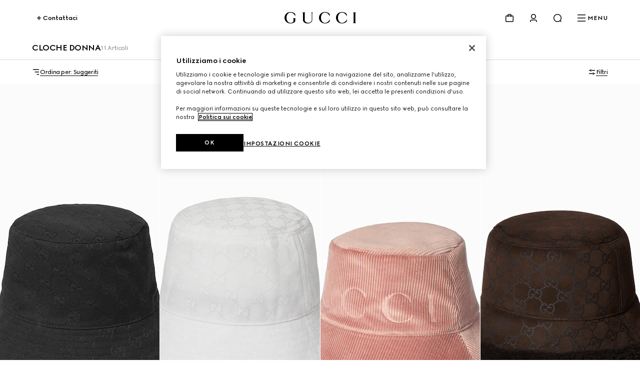

--- FILE ---
content_type: text/html; charset=utf-8
request_url: https://www.gucci.com/it/it/ca/women/accessories-for-women/hats-and-gloves-for-women/bucket-hats-for-women-c-women-bucket-hats
body_size: 152583
content:
<!DOCTYPE html><html lang="it" dir="ltr"><head><meta charSet="utf-8"/><meta name="viewport" content="width=device-width, initial-scale=1, maximum-scale=2"/><link rel="stylesheet" href="/plp/_next/static/css/94ed37dd0033026a.css" data-precedence="next"/><link rel="stylesheet" href="/plp/_next/static/css/be9252e6758bd1eb.css" data-precedence="next"/><link rel="stylesheet" href="/plp/_next/static/css/47c96da75bdd1f54.css" data-precedence="next"/><link rel="stylesheet" href="/plp/_next/static/css/d0da414f15a7d606.css" data-precedence="next"/><link rel="stylesheet" href="/plp/_next/static/css/90f659525cc7af19.css" data-precedence="next"/><link rel="stylesheet" href="/plp/_next/static/css/b503f8344f6b065e.css" data-precedence="next"/><link rel="stylesheet" href="/plp/_next/static/css/3a8b317cab3d1830.css" data-precedence="next"/><link rel="preload" as="script" fetchPriority="low" href="/plp/_next/static/chunks/webpack-620a256c7fa6ae51.js"/><script type="text/javascript" src="https://www.gucci.com/static/27f0ebfcd2f4f05c60ad3b5f0ef2bf8454a63794300564" async ></script><script src="/plp/_next/static/chunks/2e3483eb-b77b2b53debd5586.js" async=""></script><script src="/plp/_next/static/chunks/240-68414a74d3365fff.js" async=""></script><script src="/plp/_next/static/chunks/main-app-fa4f73a8223244de.js" async=""></script><script src="/plp/_next/static/chunks/cef65ff5-66de2c19544455d2.js" async=""></script><script src="/plp/_next/static/chunks/860-f74c17cb4ba5ead2.js" async=""></script><script src="/plp/_next/static/chunks/app/%5Bcountry%5D/%5Blanguage%5D/layout-237bb15b83821457.js" async=""></script><script src="https://componentsfront.guccidigital.io/analytics/index.umd.js" async=""></script><script src="https://cdn-pci.optimizely.com/js/5016740305.js" async=""></script><script src="https://componentsfront.guccidigital.io/riskified/riskified.js" async=""></script><script src="/plp/_next/static/chunks/455-ee59b6b1ecd57544.js" async=""></script><script src="/plp/_next/static/chunks/106-4efd458bcc35f2f5.js" async=""></script><script src="/plp/_next/static/chunks/812-55cf594c934f4877.js" async=""></script><script src="/plp/_next/static/chunks/app/%5Bcountry%5D/%5Blanguage%5D/ca/%5B...category%5D/page-c6d506c2f799547c.js" async=""></script><link rel="shortcut icon" href="/_ui/responsive/common/images/favicon.png"/><link rel="apple-touch-icon" href="https://componentsfront.guccidigital.io/design-system/public/icons/AppIcon_Light_120.png" sizes="120x120"/><link rel="apple-touch-icon" href="https://componentsfront.guccidigital.io/design-system/public/icons/AppIcon_Light_152.png" sizes="152x152"/><link rel="apple-touch-icon" href="https://componentsfront.guccidigital.io/design-system/public/icons/AppIcon_Light_167.png" sizes="167x167"/><link rel="apple-touch-icon" href="https://componentsfront.guccidigital.io/design-system/public/icons/AppIcon_Light_180.png" sizes="180x180"/><link rel="modulepreload" href="https://www.gucci.com/deps/_static/react@18.2.0"/><link rel="modulepreload" href="https://www.gucci.com/deps/_static/react-dom@18.2.0"/><link rel="modulepreload" href="https://www.gucci.com/deps/_static/react@18.2.0/jsx-runtime"/><link rel="modulepreload" href="https://www.gucci.com/deps/_static/react-dom@18.2.0/client"/><link rel="modulepreload" href="https://www.gucci.com/deps/_static/react-dom@18.2.0/es2022/client.mjs"/><link rel="modulepreload" href="https://www.gucci.com/deps/_static/react@18.2.0/es2022/react.mjs"/><link rel="modulepreload" href="https://www.gucci.com/deps/_static/scheduler@^0.23.0?target=es2022"/><link rel="modulepreload" href="https://www.gucci.com/deps/_static/scheduler@0.23.2/es2022/scheduler.mjs"/><link rel="modulepreload" href="https://www.gucci.com/deps/_static/react-dom@18.2.0/es2022/react-dom.mjs"/><link rel="modulepreload" href="https://www.gucci.com/deps/_static/react@18.2.0/es2022/jsx-runtime.mjs"/><title>Esclusive cloche donna | GUCCI® IT</title><meta name="description" content="Acquista l&#x27;ultima selezione di cloche donna di Gucci per un perfetto look estivo dal sito ufficiale GUCCI®."/><meta name="robots" content="index, follow"/><link rel="canonical" href="https://www.gucci.com/it/it/ca/women/accessories-for-women/hats-and-gloves-for-women/bucket-hats-for-women-c-women-bucket-hats"/><meta property="og:title" content="Esclusive cloche donna | GUCCI® IT"/><meta property="og:description" content="Acquista l&#x27;ultima selezione di cloche donna di Gucci per un perfetto look estivo dal sito ufficiale GUCCI®."/><meta property="og:url" content="https://www.gucci.com/it/it/ca/women/accessories-for-women/hats-and-gloves-for-women/bucket-hats-for-women-c-women-bucket-hats"/><meta property="og:image" content="http://media.gucci.com/style/HEXFBFBFB_South_0_160_640x640/1761588036/858612_3HBIZ_1079_001_100_0000_Light.jpg"/><meta property="og:image:secure_url" content="https://media.gucci.com/style/HEXFBFBFB_South_0_160_640x640/1761588036/858612_3HBIZ_1079_001_100_0000_Light.jpg"/><meta property="og:image:type" content="image/jpeg"/><meta name="twitter:card" content="summary_large_image"/><meta name="twitter:title" content="Esclusive cloche donna | GUCCI® IT"/><meta name="twitter:description" content="Acquista l&#x27;ultima selezione di cloche donna di Gucci per un perfetto look estivo dal sito ufficiale GUCCI®."/><meta name="twitter:image" content="http://media.gucci.com/style/HEXFBFBFB_South_0_160_640x640/1761588036/858612_3HBIZ_1079_001_100_0000_Light.jpg"/><meta name="twitter:image:secure_url" content="https://media.gucci.com/style/HEXFBFBFB_South_0_160_640x640/1761588036/858612_3HBIZ_1079_001_100_0000_Light.jpg"/><meta name="twitter:image:type" content="image/jpeg"/><link rel="stylesheet" href="https://www.gucci.com/design-system-assets/_public/latest/common.min.css"/><script src="https://componentsfront.guccidigital.io/web_tracking_compliance/index.js" defer=""></script><script src="https://componentsfront.guccidigital.io/speedcurve/speedcurve.js" defer=""></script><script src="https://cdn.speedcurve.com/js/lux.js?id=111210459" defer=""></script><script type="module">
import {datadogLogs} from "https://www.gucci.com/deps/_static/@datadog/browser-logs@6.4.0"
window.DD_LOGS_REPLATFORMING = datadogLogs;
</script><script src="/plp/_next/static/chunks/polyfills-42372ed130431b0a.js" noModule=""></script>
<script>(window.BOOMR_mq=window.BOOMR_mq||[]).push(["addVar",{"rua.upush":"false","rua.cpush":"true","rua.upre":"false","rua.cpre":"true","rua.uprl":"false","rua.cprl":"false","rua.cprf":"false","rua.trans":"SJ-6e2a6b38-95b9-4d9b-b2bc-a074d30aeaf9","rua.cook":"false","rua.ims":"false","rua.ufprl":"false","rua.cfprl":"true","rua.isuxp":"false","rua.texp":"norulematch","rua.ceh":"false","rua.ueh":"false","rua.ieh.st":"0"}]);</script>
<script>!function(){function o(n,i){if(n&&i)for(var r in i)i.hasOwnProperty(r)&&(void 0===n[r]?n[r]=i[r]:n[r].constructor===Object&&i[r].constructor===Object?o(n[r],i[r]):n[r]=i[r])}try{var n=decodeURIComponent("%7B%0A%20%20%20%20%22RT%22%3A%20%7B%0A%20%20%20%20%20%20%20%20%22cookie%22%3A%20%22%22%0A%20%20%20%20%7D%0A%7D");if(n.length>0&&window.JSON&&"function"==typeof window.JSON.parse){var i=JSON.parse(n);void 0!==window.BOOMR_config?o(window.BOOMR_config,i):window.BOOMR_config=i}}catch(r){window.console&&"function"==typeof window.console.error&&console.error("mPulse: Could not parse configuration",r)}}();</script>
                              <script>!function(e){var n="https://s.go-mpulse.net/boomerang/";if("True"=="True")e.BOOMR_config=e.BOOMR_config||{},e.BOOMR_config.PageParams=e.BOOMR_config.PageParams||{},e.BOOMR_config.PageParams.pci=!0,n="https://s2.go-mpulse.net/boomerang/";if(window.BOOMR_API_key="S9ASQ-G4N32-5WU5H-GLJH3-YANFZ",function(){function e(){if(!r){var e=document.createElement("script");e.id="boomr-scr-as",e.src=window.BOOMR.url,e.async=!0,o.appendChild(e),r=!0}}function t(e){r=!0;var n,t,a,i,d=document,O=window;if(window.BOOMR.snippetMethod=e?"if":"i",t=function(e,n){var t=d.createElement("script");t.id=n||"boomr-if-as",t.src=window.BOOMR.url,BOOMR_lstart=(new Date).getTime(),e=e||d.body,e.appendChild(t)},!window.addEventListener&&window.attachEvent&&navigator.userAgent.match(/MSIE [67]\./))return window.BOOMR.snippetMethod="s",void t(o,"boomr-async");a=document.createElement("IFRAME"),a.src="about:blank",a.title="",a.role="presentation",a.loading="eager",i=(a.frameElement||a).style,i.width=0,i.height=0,i.border=0,i.display="none",o.appendChild(a);try{O=a.contentWindow,d=O.document.open()}catch(_){n=document.domain,a.src="javascript:var d=document.open();d.domain='"+n+"';void 0;",O=a.contentWindow,d=O.document.open()}if(n)d._boomrl=function(){this.domain=n,t()},d.write("<bo"+"dy onload='document._boomrl();'>");else if(O._boomrl=function(){t()},O.addEventListener)O.addEventListener("load",O._boomrl,!1);else if(O.attachEvent)O.attachEvent("onload",O._boomrl);d.close()}function a(e){window.BOOMR_onload=e&&e.timeStamp||(new Date).getTime()}if(!window.BOOMR||!window.BOOMR.version&&!window.BOOMR.snippetExecuted){window.BOOMR=window.BOOMR||{},window.BOOMR.snippetStart=(new Date).getTime(),window.BOOMR.snippetExecuted=!0,window.BOOMR.snippetVersion=14,window.BOOMR.url=n+"S9ASQ-G4N32-5WU5H-GLJH3-YANFZ";var i=document.currentScript||document.getElementsByTagName("script")[0],o=i.parentNode,r=!1,d=document.createElement("link");if(d.relList&&"function"==typeof d.relList.supports&&d.relList.supports("preload")&&"as"in d)window.BOOMR.snippetMethod="p",d.href=window.BOOMR.url,d.rel="preload",d.as="script",d.addEventListener("load",e),d.addEventListener("error",function(){t(!0)}),setTimeout(function(){if(!r)t(!0)},3e3),BOOMR_lstart=(new Date).getTime(),o.appendChild(d);else t(!1);if(window.addEventListener)window.addEventListener("load",a,!1);else if(window.attachEvent)window.attachEvent("onload",a)}}(),"".length>0)if(e&&"performance"in e&&e.performance&&"function"==typeof e.performance.setResourceTimingBufferSize)e.performance.setResourceTimingBufferSize();!function(){if(BOOMR=e.BOOMR||{},BOOMR.plugins=BOOMR.plugins||{},!BOOMR.plugins.AK){var n="true"=="true"?1:0,t="",a="aofwgfix2u2rk2lpr4ta-f-2a40b8fd4-clientnsv4-s.akamaihd.net",i="false"=="true"?2:1,o={"ak.v":"39","ak.cp":"1682951","ak.ai":parseInt("487174",10),"ak.ol":"0","ak.cr":9,"ak.ipv":4,"ak.proto":"h2","ak.rid":"3c1a694","ak.r":42310,"ak.a2":n,"ak.m":"dscx","ak.n":"essl","ak.bpcip":"3.139.99.0","ak.cport":45998,"ak.gh":"23.213.52.30","ak.quicv":"","ak.tlsv":"tls1.3","ak.0rtt":"","ak.0rtt.ed":"","ak.csrc":"-","ak.acc":"","ak.t":"1768918822","ak.ak":"hOBiQwZUYzCg5VSAfCLimQ==52s/9Q4t6JKT5dMD7nNHNhvvRP6H4CAUfgHSmq272SknPb3VA0s/WfZU25GJq/bn8g+AmKxng8olimV5u37YddZOJOnMErvvBBCe0c4/An/aqBvk55bI6ywMuGKLqBqVdaWWLYtaHl3z8OfjObpClVKoNp5IGPM4d8bcKAKyp+ZNfdYfJBXPmdyNo8MmwOJDvD5N/x7T7/wIoVhHTFsRzdfAUp1Igsjn+JtmYmTOnbKs5INX9u9appUWtemKMN/PvHuffZqTPefNkAtdkqfaJqBsoWP3YwVwl5lVE3JnjMzdPyRpoyoOBwyMXTw2ktn5YLKcJcAxMCWalrbsKESSJSagXhGS+Z7FhAyR5Dqsyd1LH/+ywjT3KVHKQ4c2QNvQvmIkgFpYZW7RpS2Drq/nAEeSze0lg0X/3IM7VTK+4j8=","ak.pv":"338","ak.dpoabenc":"","ak.tf":i};if(""!==t)o["ak.ruds"]=t;var r={i:!1,av:function(n){var t="http.initiator";if(n&&(!n[t]||"spa_hard"===n[t]))o["ak.feo"]=void 0!==e.aFeoApplied?1:0,BOOMR.addVar(o)},rv:function(){var e=["ak.bpcip","ak.cport","ak.cr","ak.csrc","ak.gh","ak.ipv","ak.m","ak.n","ak.ol","ak.proto","ak.quicv","ak.tlsv","ak.0rtt","ak.0rtt.ed","ak.r","ak.acc","ak.t","ak.tf"];BOOMR.removeVar(e)}};BOOMR.plugins.AK={akVars:o,akDNSPreFetchDomain:a,init:function(){if(!r.i){var e=BOOMR.subscribe;e("before_beacon",r.av,null,null),e("onbeacon",r.rv,null,null),r.i=!0}return this},is_complete:function(){return!0}}}}()}(window);</script></head><body><div hidden=""><!--$--><!--/$--></div><div id="header" data-testid="ssi-header" data-client-props="">
    
    
      
      <style data-styled="true" data-styled-version="5.3.6">.bFwKDs{background:var(--g-color-background,white);box-shadow:0 4px 8px rgb(0 0 0 / 8%);display:block;}/*!sc*/
.bFwKDs[data-isopen='false']{display:none;}/*!sc*/
.bFwKDs > span:first-child{position:absolute;-webkit-transform:translate(0,-12px);-ms-transform:translate(0,-12px);transform:translate(0,-12px);}/*!sc*/
data-styled.g40[id="Flyout__FlyoutContent-sc-c6195314-0"]{content:"bFwKDs,"}/*!sc*/
.jdbrTi{line-height:0;-webkit-transition:visibility 0.8s cubic-bezier(0.5,0,0,1);transition:visibility 0.8s cubic-bezier(0.5,0,0,1);visibility:visible;}/*!sc*/
.jdbrTi a,.jdbrTi button{color:var(--g-color-foreground);}/*!sc*/
.jdbrTi[data-hidden='true']{visibility:hidden;}/*!sc*/
data-styled.g276[id="Navigation-styles__DrawerWrapper-sc-34a9cd5c-0"]{content:"jdbrTi,"}/*!sc*/
.btpiQS{list-style:none;padding-bottom:1.5rem;padding-top:0;}/*!sc*/
.btpiQS[data-is-first-non-shoppable-item='true']{padding-top:1rem;}/*!sc*/
data-styled.g277[id="MenuItem-styles__ListItem-sc-7b325c80-0"]{content:"btpiQS,"}/*!sc*/
.hJRodu[data-menu-item-color='true']{--g-nav-button-color:var(--menu-font-color);--g-icon-fill-color:var(--menu-font-color);--g-icon-stroke-color:var(--menu-font-color);}/*!sc*/
data-styled.g278[id="MenuItem-styles__NavButtonWrapper-sc-7b325c80-1"]{content:"hJRodu,"}/*!sc*/
.idBHVh[data-menu-item-color='true']{--g-color-foreground:var(--menu-font-color);--g-icon-fill-color:var(--menu-font-color);--g-icon-stroke-color:var(--menu-font-color);}/*!sc*/
data-styled.g279[id="MenuItem-styles__MenuItemWrapper-sc-7b325c80-2"]{content:"idBHVh,"}/*!sc*/
.clVLGc{margin:2rem 0 3rem;}/*!sc*/
data-styled.g281[id="NavigationLevelCategory-styles__NavigationLevelCategory-sc-7e7c8434-0"]{content:"clVLGc,"}/*!sc*/
.dDlHdX{cursor:default;}/*!sc*/
data-styled.g282[id="NavigationLevelCategory-styles__TitleWithoutLink-sc-7e7c8434-1"]{content:"dDlHdX,"}/*!sc*/
.dIQHv{-webkit-text-decoration:none;text-decoration:none;}/*!sc*/
data-styled.g283[id="NavigationLevelCategory-styles__TitleWithLink-sc-7e7c8434-2"]{content:"dIQHv,"}/*!sc*/
.cwiLoV{padding:3.5rem 0.25rem 0;}/*!sc*/
.cwiLoV li{list-style:none;padding-bottom:1.5rem;}/*!sc*/
data-styled.g284[id="NavigationBottomLinks-styles__NavigationBottomLinksList-sc-2b26d5fd-0"]{content:"cwiLoV,"}/*!sc*/
.hwfrQA{overflow:hidden;}/*!sc*/
@media screen and (max-width:1024px){.hwfrQA{padding-top:3.5rem;}.hwfrQA::before{content:'';position:absolute;width:100%;height:4rem;top:0;left:0;background:var(--g-color-background);z-index:1;}.hwfrQA::after{content:'';position:absolute;width:100%;height:6rem;bottom:0;left:0;pointer-events:none;background:linear-gradient( 180deg,rgba(0,0,0,0%) 0%,var(--g-color-background,var(--g-color-white)) 100% );}}/*!sc*/
data-styled.g285[id="NavigationMenu-styles__Container-sc-5dd76c3f-0"]{content:"hwfrQA,"}/*!sc*/
.fmSKIb{position:relative;width:300%;min-height:var(--dynamic-height,initial);-webkit-transition:-webkit-transform 0.8s cubic-bezier(0.5,0,0,1);-webkit-transition:transform 0.8s cubic-bezier(0.5,0,0,1);transition:transform 0.8s cubic-bezier(0.5,0,0,1);}/*!sc*/
.fmSKIb[data-menulevel='l1']{-webkit-transform:translateX(0);-ms-transform:translateX(0);transform:translateX(0);}/*!sc*/
.fmSKIb[data-menulevel='l2']{-webkit-transform:translateX(calc(-100% * (1 / 3)));-ms-transform:translateX(calc(-100% * (1 / 3)));transform:translateX(calc(-100% * (1 / 3)));}/*!sc*/
[dir='rtl'] .NavigationMenu-styles__MenuLevelsContainer-sc-5dd76c3f-1[data-menulevel='l2']{-webkit-transform:translateX(calc(+100% * (1 / 3)));-ms-transform:translateX(calc(+100% * (1 / 3)));transform:translateX(calc(+100% * (1 / 3)));}/*!sc*/
.fmSKIb[data-menulevel='l3']{-webkit-transform:translateX(calc(-100% * (2 / 3)));-ms-transform:translateX(calc(-100% * (2 / 3)));transform:translateX(calc(-100% * (2 / 3)));}/*!sc*/
[dir='rtl'] .NavigationMenu-styles__MenuLevelsContainer-sc-5dd76c3f-1[data-menulevel='l3']{-webkit-transform:translateX(calc(100% * (2 / 3)));-ms-transform:translateX(calc(100% * (2 / 3)));transform:translateX(calc(100% * (2 / 3)));}/*!sc*/
data-styled.g286[id="NavigationMenu-styles__MenuLevelsContainer-sc-5dd76c3f-1"]{content:"fmSKIb,"}/*!sc*/
.cnonPa{padding:4px;box-sizing:border-box;-webkit-transition:visibility 0.8s cubic-bezier(0.5,0,0,1);transition:visibility 0.8s cubic-bezier(0.5,0,0,1);visibility:visible;}/*!sc*/
.cnonPa[data-visibility='false']{visibility:hidden;}/*!sc*/
.cnonPa span,.cnonPa svg,.cnonPa path{-webkit-transition:none;transition:none;}/*!sc*/
data-styled.g287[id="NavigationMenu-styles__NavigationListContainer-sc-5dd76c3f-2"]{content:"cnonPa,"}/*!sc*/
.eQgjkt{position:absolute;top:0;left:0;}/*!sc*/
[dir='rtl'] .NavigationMenu-styles__NavigationNestedListContainer-sc-5dd76c3f-3{right:0;}/*!sc*/
data-styled.g288[id="NavigationMenu-styles__NavigationNestedListContainer-sc-5dd76c3f-3"]{content:"eQgjkt,"}/*!sc*/
.iKNrXj{width:calc(100% / 3);}/*!sc*/
data-styled.g289[id="NavigationMenu-styles__Level1Container-sc-5dd76c3f-4"]{content:"iKNrXj,"}/*!sc*/
.kvPCBW{width:calc(100% / 3);-webkit-transform:translateX(100%);-ms-transform:translateX(100%);transform:translateX(100%);}/*!sc*/
[dir='rtl'] .NavigationMenu-styles__Level2Container-sc-5dd76c3f-5{-webkit-transform:translateX(-100%);-ms-transform:translateX(-100%);transform:translateX(-100%);}/*!sc*/
data-styled.g290[id="NavigationMenu-styles__Level2Container-sc-5dd76c3f-5"]{content:"kvPCBW,"}/*!sc*/
.iNoHWU{width:100%;-webkit-transform:translateX(100%);-ms-transform:translateX(100%);transform:translateX(100%);}/*!sc*/
[dir='rtl'] .NavigationMenu-styles__Level3Container-sc-5dd76c3f-6{-webkit-transform:translateX(-100%);-ms-transform:translateX(-100%);transform:translateX(-100%);}/*!sc*/
data-styled.g291[id="NavigationMenu-styles__Level3Container-sc-5dd76c3f-6"]{content:"iNoHWU,"}/*!sc*/
.dOIVGW{padding:0;margin:0;}/*!sc*/
data-styled.g292[id="NavigationMenu-styles__List-sc-5dd76c3f-7"]{content:"dOIVGW,"}/*!sc*/
.fllmIB{display:-webkit-box;display:-webkit-flex;display:-ms-flexbox;display:flex;-webkit-flex-wrap:wrap;-ms-flex-wrap:wrap;flex-wrap:wrap;row-gap:2rem;-webkit-box-pack:justify;-webkit-justify-content:space-between;-ms-flex-pack:justify;justify-content:space-between;width:100%;padding-bottom:3.5rem;}/*!sc*/
data-styled.g293[id="ThematicNavigation-styles__ThematicNavigation-sc-8c99e338-0"]{content:"fllmIB,"}/*!sc*/
.jmPLQh{width:48%;}/*!sc*/
.jmPLQh:only-child{width:100%;}/*!sc*/
data-styled.g294[id="ThematicNavigationItem-styles__Wrapper-sc-91d6dd34-0"]{content:"jmPLQh,"}/*!sc*/
.cjjcHo{display:block;object-fit:cover;width:100%;vertical-align:top;-webkit-transition:-webkit-transform 0.8s cubic-bezier(0.5,0,0,1);-webkit-transition:transform 0.8s cubic-bezier(0.5,0,0,1);transition:transform 0.8s cubic-bezier(0.5,0,0,1);}/*!sc*/
.cjjcHo:hover{-webkit-transform:scale(0.95);-ms-transform:scale(0.95);transform:scale(0.95);}/*!sc*/
data-styled.g295[id="ThematicNavigationItem-styles__Image-sc-91d6dd34-1"]{content:"cjjcHo,"}/*!sc*/
.GPtBU{display:-webkit-box;-webkit-line-clamp:2;-webkit-box-orient:vertical;overflow:hidden;text-overflow:ellipsis;width:100%;vertical-align:top;padding-top:0.5rem;visibility:inherit;}/*!sc*/
.GPtBU[data-is-loading='true']{visibility:hidden;}/*!sc*/
data-styled.g296[id="ThematicNavigationItem-styles__Label-sc-91d6dd34-2"]{content:"GPtBU,"}/*!sc*/
.cxgfzO{-webkit-text-decoration:none;text-decoration:none;color:inherit;pointer-events:inherit;}/*!sc*/
.cxgfzO[data-is-loading='true']{pointer-events:none;}/*!sc*/
data-styled.g297[id="ThematicNavigationItem-styles__Anchor-sc-91d6dd34-3"]{content:"cxgfzO,"}/*!sc*/
.fhJsMI{position:relative;color:var(--g-color-foreground);-webkit-transition:min-height 0.8s cubic-bezier(0.5,0,0,1);transition:min-height 0.8s cubic-bezier(0.5,0,0,1);will-change:min-height;z-index:var(--g-header-container-z-index,100);min-height:var(--g-rbc-header-height,--g-header-expanded-height);}/*!sc*/
.fhJsMI[data-expanded='true'][data-transparent='false']{--g-rbc-logo-width:calc(100vw - 2rem);min-height:calc( var(--g-rbc-logo-width) / 6.247 + var(--g-rbc-header-height,--g-header-expanded-height) + 1.5rem );}/*!sc*/
@media screen and (min-width:768px){.fhJsMI[data-expanded='true'][data-transparent='false']{--g-rbc-logo-width:calc(100vw - 4rem);}}/*!sc*/
@media screen and (min-width:1024px){.fhJsMI[data-expanded='true'][data-transparent='false']{--g-rbc-logo-width:calc(100vw - 8rem);}}/*!sc*/
@media screen and (min-width:1366px){.fhJsMI[data-expanded='true'][data-transparent='false']{--g-rbc-logo-width:calc(1440px - 8rem);}}/*!sc*/
.fhJsMI a,.fhJsMI button{color:var(--g-color-foreground);}/*!sc*/
data-styled.g299[id="Header-styles__HeaderContainer-sc-8c19c597-0"]{content:"fhJsMI,"}/*!sc*/
.jnSwcv{position:fixed;top:0;left:0;right:0;background:var(--g-color-background);}/*!sc*/
.jnSwcv[data-transparent='true']{background:transparent;}/*!sc*/
.jnSwcv[data-is-big-logo='false'],.jnSwcv[data-transparent='false']{-webkit-transition:background 1.2s ease;transition:background 1.2s ease;will-change:background;}/*!sc*/
data-styled.g300[id="Header-styles__FixedContainer-sc-8c19c597-1"]{content:"jnSwcv,"}/*!sc*/
.fMiCPf{box-sizing:border-box;margin:0 auto;max-width:1440px;padding:1.5rem 1rem;}/*!sc*/
.fMiCPf[data-transparent='true']{--g-color-foreground:var(--g-color-white);}/*!sc*/
.fMiCPf[data-transparent='true'][data-transparent-inversed='true']{--g-color-foreground:var(--g-color-black);}/*!sc*/
@media screen and (min-width:768px){.fMiCPf{padding:1.5rem 2rem;}}/*!sc*/
@media screen and (min-width:1024px){.fMiCPf{padding:1.5rem 4rem;}}/*!sc*/
data-styled.g301[id="Header-styles__ContentContainer-sc-8c19c597-2"]{content:"fMiCPf,"}/*!sc*/
.bEdOlU{display:-webkit-box;display:-webkit-flex;display:-ms-flexbox;display:flex;-webkit-align-items:center;-webkit-box-align:center;-ms-flex-align:center;align-items:center;-webkit-box-pack:end;-webkit-justify-content:flex-end;-ms-flex-pack:end;justify-content:flex-end;height:24px;position:relative;}/*!sc*/
@media screen and (min-width:1024px){.bEdOlU{-webkit-box-pack:justify;-webkit-justify-content:space-between;-ms-flex-pack:justify;justify-content:space-between;}}/*!sc*/
data-styled.g302[id="Header-styles__HeaderContent-sc-8c19c597-3"]{content:"bEdOlU,"}/*!sc*/
:root{--g-rbc-header-height:72px;--g-rbc-header-base-height:72px;}/*!sc*/
.g-header-transparency-override[data-header-transparency-mode="opaque"] .g-rbc-header-sentinel-node{display:inline-block;position:fixed;width:1px;height:1px;margin:0;padding:0;border:none;outline:none;pointer-events:none;-webkit-user-select:none;-moz-user-select:none;-ms-user-select:none;user-select:none;left:-120vw;top:-120vh;}/*!sc*/
.g-header-transparency-override[data-header-transparency-mode="transparent"] .g-rbc-header-sentinel-node{display:inline-block;position:fixed;width:1px;height:1px;margin:0;padding:0;border:none;outline:none;pointer-events:none;-webkit-user-select:none;-moz-user-select:none;-ms-user-select:none;user-select:none;left:44vw;top:44vh;}/*!sc*/
data-styled.g304[id="sc-global-PLUBC1"]{content:"sc-global-PLUBC1,"}/*!sc*/
.kPIfWO{-webkit-transition:opacity 0.8s cubic-bezier(0.5,0,0,1),width 0.8s cubic-bezier(0.5,0,0,1),-webkit-transform 0.8s cubic-bezier(0.5,0,0,1),padding-bottom 0.8s cubic-bezier(0.5,0,0,1);-webkit-transition:opacity 0.8s cubic-bezier(0.5,0,0,1),width 0.8s cubic-bezier(0.5,0,0,1),transform 0.8s cubic-bezier(0.5,0,0,1),padding-bottom 0.8s cubic-bezier(0.5,0,0,1);transition:opacity 0.8s cubic-bezier(0.5,0,0,1),width 0.8s cubic-bezier(0.5,0,0,1),transform 0.8s cubic-bezier(0.5,0,0,1),padding-bottom 0.8s cubic-bezier(0.5,0,0,1);width:143px;height:0;padding-bottom:0;will-change:width,transform,padding-bottom;-webkit-transform:translate3d(0,-24px,0);-ms-transform:translate3d(0,-24px,0);transform:translate3d(0,-24px,0);}/*!sc*/
.kPIfWO[data-expanded='true']{width:100%;-webkit-transform:translate3d(0,24px,0);-ms-transform:translate3d(0,24px,0);transform:translate3d(0,24px,0);height:auto;padding-bottom:24px;}/*!sc*/
@media screen and (min-width:1024px){.kPIfWO{margin:0 auto;}}/*!sc*/
.kPIfWO a svg{outline-offset:inherit;outline:inherit;}/*!sc*/
.kPIfWO a:focus-visible{outline-offset:0;outline:3px solid var(--g-color-accessibility);}/*!sc*/
data-styled.g305[id="Logo-styles__LogoContainer-sc-2c6dfc6a-0"]{content:"kPIfWO,"}/*!sc*/
.gZEnNe{-webkit-box-flex:1;-webkit-flex-grow:1;-ms-flex-positive:1;flex-grow:1;}/*!sc*/
@media screen and (min-width:1024px){.gZEnNe{-webkit-box-flex:unset;-webkit-flex-grow:unset;-ms-flex-positive:unset;flex-grow:unset;}}/*!sc*/
data-styled.g306[id="Logo-styles__LogoAnchor-sc-2c6dfc6a-1"]{content:"gZEnNe,"}/*!sc*/
.cfGGEb{position:absolute;-webkit-transform:translateY(-20px);-ms-transform:translateY(-20px);transform:translateY(-20px);}/*!sc*/
.cfGGEb a{display:inline-block;top:0;-webkit-transform:translateX(-10000px);-ms-transform:translateX(-10000px);transform:translateX(-10000px);}/*!sc*/
.cfGGEb a:focus{-webkit-transform:translateX(0);-ms-transform:translateX(0);transform:translateX(0);}/*!sc*/
data-styled.g307[id="SkipToMainContent-styles__SkipLinkContainer-sc-9aae8c7d-0"]{content:"cfGGEb,"}/*!sc*/
.bvYFNM{-webkit-align-items:baseline;-webkit-box-align:baseline;-ms-flex-align:baseline;align-items:baseline;position:relative;display:-webkit-box;display:-webkit-flex;display:-ms-flexbox;display:flex;padding:0;margin:0;list-style:none;line-height:0;}/*!sc*/
.bvYFNM > li{padding-left:1rem;}/*!sc*/
@media screen and (min-width:1024px){.bvYFNM > li{padding-left:1.5rem;}}/*!sc*/
[dir='rtl'] .HeaderActions-styles__Wrapper-sc-87b5abec-0 > li{padding-right:1rem;padding-left:0;}/*!sc*/
@media screen and (min-width:1024px){[dir='rtl'] .HeaderActions-styles__Wrapper-sc-87b5abec-0 > li{padding-right:1.5rem;}}/*!sc*/
.bvYFNM > li > button,.bvYFNM > li > nav > button{-webkit-align-items:center;-webkit-box-align:center;-ms-flex-align:center;align-items:center;background:transparent;border:0;box-sizing:border-box;cursor:pointer;display:-webkit-box;display:-webkit-flex;display:-ms-flexbox;display:flex;font-family:inherit;font-size:0.75rem;font-weight:700;gap:0.5rem;padding:0;}/*!sc*/
data-styled.g320[id="HeaderActions-styles__Wrapper-sc-87b5abec-0"]{content:"bvYFNM,"}/*!sc*/
.jiiHjr{position:relative;}/*!sc*/
data-styled.g321[id="Cart-styles__CartIconButton-sc-a5ca1fd0-0"]{content:"jiiHjr,"}/*!sc*/
.dbffFM{padding:2rem 1rem;}/*!sc*/
.dbffFM li{list-style:none;margin-bottom:2rem;}/*!sc*/
.dbffFM li a{-webkit-text-decoration:none;text-decoration:none;}/*!sc*/
.dbffFM li:last-child{border-bottom:none;margin-bottom:0;}/*!sc*/
data-styled.g338[id="MyAccountList-styles__FlyoutList-sc-863bbbc3-0"]{content:"dbffFM,"}/*!sc*/
.gCCIJd{box-shadow:0 8px 24px rgba(0,0,0,0.1);border-radius:4px;margin:0 1rem;z-index:10;-webkit-transform:translate(0,16px);-ms-transform:translate(0,16px);transform:translate(0,16px);position:fixed;left:0;right:0;}/*!sc*/
.gCCIJd > span:first-child{display:none;}/*!sc*/
@media screen and (min-width:768px) and (max-width:1023px){.gCCIJd{margin:0 2rem;}}/*!sc*/
@media screen and (min-width:1024px){.gCCIJd{min-width:220px;margin:0;position:absolute;left:unset;right:0;}[dir='rtl'] .MyAccountFlyout-styles__FlyoutContainer-sc-e3ead7ad-0{left:0;right:unset;}.gCCIJd > span:first-child{display:none;}}/*!sc*/
data-styled.g340[id="MyAccountFlyout-styles__FlyoutContainer-sc-e3ead7ad-0"]{content:"gCCIJd,"}/*!sc*/
.jqLHmC{display:contents;}/*!sc*/
data-styled.g350[id="NavigationButton-styles__Nav-sc-70ae5af8-0"]{content:"jqLHmC,"}/*!sc*/
.bJEACc{display:none;text-transform:uppercase;-webkit-transition:color 0.8s cubic-bezier(0.5,0,0,1);transition:color 0.8s cubic-bezier(0.5,0,0,1);}/*!sc*/
@media screen and (min-width:1024px){.bJEACc{display:block;}}/*!sc*/
data-styled.g351[id="NavigationButton-styles__MenuText-sc-70ae5af8-1"]{content:"bJEACc,"}/*!sc*/
.idyNVi{-webkit-align-items:center;-webkit-box-align:center;-ms-flex-align:center;align-items:center;background:transparent;border:0;box-sizing:border-box;cursor:pointer;display:-webkit-box;display:-webkit-flex;display:-ms-flexbox;display:flex;font-family:inherit;font-size:0.75rem;font-weight:700;gap:0.5rem;color:inherit;visibility:hidden;pointer-events:none;}/*!sc*/
@media screen and (min-width:1024px){.idyNVi{display:inherit;opacity:1;-webkit-transition:opacity 0.8s cubic-bezier(0.5,0,0,1),visibility 0.8s cubic-bezier(0.5,0,0,1);transition:opacity 0.8s cubic-bezier(0.5,0,0,1),visibility 0.8s cubic-bezier(0.5,0,0,1);visibility:visible;pointer-events:unset;}.idyNVi:focus-within{opacity:1;visibility:visible;pointer-events:unset;}.idyNVi[data-hide='true']{opacity:0;pointer-events:none;}}/*!sc*/
.idyNVi span{-webkit-transition:color 0.8s cubic-bezier(0.5,0,0,1);transition:color 0.8s cubic-bezier(0.5,0,0,1);}/*!sc*/
.idyNVi svg{-webkit-transition:rotate 0.8s cubic-bezier(0.5,0,0,1);transition:rotate 0.8s cubic-bezier(0.5,0,0,1);}/*!sc*/
.idyNVi:hover svg{rotate:90deg;}/*!sc*/
data-styled.g352[id="ContactUs-styles__Button-sc-a1042eb7-0"]{content:"idyNVi,"}/*!sc*/
</style><link rel="stylesheet" href="https://prd-gucci-store-services.guccidigital.io/_next/static/chunks/markup/header-footer/bundle/css/layoutCSS.59b6c43a2438dde101b1.bundle.css?version=4f8085a">
      <div id="header-new-exp" data-testid="header-new-exp" data-header="[base64]/[base64]" data-locale="it-it" data-microcopy="[base64]/[base64]/[base64]" data-features=[base64] ><div id="g-rbc-header-container" data-testid="header" data-react-ds-version="5.8.4" data-ui-kit-version="5.7.1" data-react-version="18.2.0" data-expanded="false" data-transparent="false" style="--g-header-expanded-height:72px" class="Header-styles__HeaderContainer-sc-8c19c597-0 fhJsMI"><span class="g-rbc-header-sentinel-node" aria-hidden="true"></span><div data-transparent="false" data-is-big-logo="false" class="Header-styles__FixedContainer-sc-8c19c597-1 jnSwcv"><div data-testid="header-container" data-transparent="false" data-transparent-inversed="false" class="Header-styles__ContentContainer-sc-8c19c597-2 fMiCPf"><div class="SkipToMainContent-styles__SkipLinkContainer-sc-9aae8c7d-0 cfGGEb"><a href="#mainContent" class="_link_en2jp_1 _is-body-small_en2jp_114    " data-testid="link"><span>Skip to main content</span></a></div><div class="Header-styles__HeaderContent-sc-8c19c597-3 bEdOlU"><button data-hide="false" id="open_contact_us_drawer_header" aria-haspopup="dialog" class="ContactUs-styles__Button-sc-a1042eb7-0 idyNVi"><svg class=" " width="16" height="16" viewBox="0 0 16 16" fill="none" xmlns="http://www.w3.org/2000/svg" aria-hidden="true"><path d="M12 8.75H8.75V12H7.25V8.75H4V7.25H7.25V4H8.75V7.25H12V8.75Z" fill="var(--_g-icon-fill-color)"></path></svg><span>Contattaci</span></button><ul data-testid="header-actions" class="HeaderActions-styles__Wrapper-sc-87b5abec-0 bvYFNM"><li><button aria-label="Carrello" data-testid="cart" aria-expanded="false" aria-haspopup="dialog" aria-controls="minicart-flyout-container" class="Cart-styles__CartIconButton-sc-a5ca1fd0-0 jiiHjr"><svg class=" " width="24" height="24" viewBox="0 0 24 24" fill="none" xmlns="http://www.w3.org/2000/svg" aria-hidden="true"><path d="M18.0002 7H15.7502V5.75C15.7502 4.79 14.9702 4 14.0002 4H9.99023C9.03023 4 8.24023 
						4.78 8.24023 5.75V7H5.99023C4.89023 7 3.99023 7.89 3.99023 9V18C3.99023 19.1 4.88023 20 
						5.99023 20H17.9902C19.0902 20 19.9902 19.11 19.9902 18V9C19.9902 7.9 19.1002 7 17.9902 
						7H18.0002ZM9.75023 5.75C9.75023 5.61 9.86023 5.5 10.0002 5.5H14.0102C14.1502 5.5 14.2602 
						5.61 14.2602 5.75V7H9.76023V5.75H9.75023ZM18.5002 18.01C18.5002 18.28 18.2802 18.51 18.0002 
						18.51H6.00023C5.73023 18.51 5.50023 18.29 5.50023 18.01V9.01C5.50023 8.74 5.72023 8.51 6.00023 
						8.51H8.25023V10.01H9.75023V8.51H14.2502V10.01H15.7502V8.51H18.0002C18.2702 8.51 18.5002 8.73 
						18.5002 9.01V18.01Z" fill="var(--_g-icon-fill-color)"></path></svg></button></li><li><button data-testid="account-icon" aria-label="my account" aria-expanded="false" aria-haspopup="dialog" aria-controls="my-account-flyout-wrapper"><svg class="_my-account_1toe5_1   " width="24" height="24" viewBox="0 0 24 24" fill="none" xmlns="http://www.w3.org/2000/svg" aria-hidden="true"><path class="_no-logged_1toe5_4" d="M12 14C14.76 14 17 11.76 17 9C17 6.24 14.76 4 12 4C9.24 4 7 6.24 7 9C7 11.76 9.24 14 12 14ZM12 5.5C13.93 5.5 15.5 7.07 15.5 9C15.5 10.93 13.93 12.5 12 12.5C10.07 12.5 8.5 10.93 8.5 9C8.5 7.07 10.07 5.5 12 5.5ZM18.75 18V20H17.25V18C17.25 17.31 16.69 16.75 16 16.75H8C7.31 16.75 6.75 17.31 6.75 18V20H5.25V18C5.25 16.48 6.48 15.25 8 15.25H16C17.52 15.25 18.75 16.48 18.75 18Z" fill="var(--_g-icon-fill-color)"></path><path class="_logged_1toe5_1" d="M11.75 14C14.51 14 16.75 11.76 16.75 9C16.75 6.24 14.51 4 11.75 4C8.99 4 6.75 6.24 6.75 9C6.75 11.76 8.99 14 11.75 14ZM5 20V18C5 16.48 6.23 15.25 7.75 15.25H15.75C17.27 15.25 18.5 16.48 18.5 18V20H5Z" fill="var(--_g-icon-fill-color)"></path></svg></button><div id="my-account-flyout-wrapper"><div class="Flyout__FlyoutContent-sc-c6195314-0 bFwKDs MyAccountFlyout-styles__FlyoutContainer-sc-e3ead7ad-0 gCCIJd my-account-flyout-container with-theme-default" data-testid="my-account-flyout-container" data-isopen="false"><span aria-hidden="true"><svg width="13" height="9" viewBox="0 0 13 9" fill="none" xmlns="http://www.w3.org/2000/svg"><path d="M6.5 0L12.9952 8.25L0.00480938 8.25L6.5 0Z" fill="white"></path></svg></span><ul data-testid="flyout-wrapper" class="MyAccountList-styles__FlyoutList-sc-863bbbc3-0 dbffFM"><li><a aria-label="Effettua il login" href="/it/it/signIn" class="is-title-s">Effettua il login</a></li><li><a aria-label="I miei Ordini" href="/it/it/my-account/orders" class="is-title-s">I miei Ordini</a></li><li><a aria-label="Impostazioni account" href="/it/it/myaccount-settings" class="is-title-s">Impostazioni account</a></li><li><a aria-label="La mia Rubrica" href="/it/it/my-account/addressbook" class="is-title-s">La mia Rubrica</a></li><li><a aria-label="Carte di credito" href="/it/it/my-account/wallet" class="is-title-s">Carte di credito</a></li><li><a aria-label="Preferiti" href="/it/it/wishlist/saved-items" class="is-title-s">Preferiti</a></li><li><a aria-label="I Miei Appuntamenti" href="/web/baa/it/it/appointments" class="is-title-s">I Miei Appuntamenti</a></li></ul></div></div></li><li><button data-testid="search-spa-driven-search" aria-label="search" class="header-nav-parent-search search-spa-btn" aria-haspopup="dialog" aria-expanded="false"><svg class=" " width="24" height="24" viewBox="0 0 24 24" fill="none" xmlns="http://www.w3.org/2000/svg" aria-hidden="true"><path d="M20 12C20 7.58 16.42 4 12 4C7.58 4 4 7.58 4 12C4 16.42 7.58 20 12 20C13.94 20 15.72 19.31 17.1 18.16L18.94 20L20 18.94L18.16 17.1C19.31 15.72 20 13.94 20 12ZM12 18.5C8.42 18.5 5.5 15.58 5.5 12C5.5 8.42 8.42 5.5 12 5.5C15.58 5.5 18.5 8.42 18.5 12C18.5 15.58 15.58 18.5 12 18.5Z" fill="var(--_g-icon-fill-color)"></path></svg></button></li><li><nav aria-label="Main" class="NavigationButton-styles__Nav-sc-70ae5af8-0 jqLHmC"><button aria-label="menu toggle" id="menu-icon-btn" aria-haspopup="dialog"><svg class=" " width="24" height="24" viewBox="0 0 24 24" fill="none" xmlns="http://www.w3.org/2000/svg" aria-hidden="true"><path d="M20 6.5H4V5H20V6.5ZM20 11.25H4V12.75H20V11.25ZM20 17.5H4V19H20V17.5Z" fill="var(--_g-icon-fill-color)"></path></svg><span class="NavigationButton-styles__MenuText-sc-70ae5af8-1 bJEACc">MENU</span></button></nav></li></ul></div><div id="logo" data-testid="logo-container" data-expanded="false" style="opacity:1" class="Logo-styles__LogoContainer-sc-2c6dfc6a-0 kPIfWO"><a href="/it/it/" aria-label="gucci - go to homepage" class="Logo-styles__LogoAnchor-sc-2c6dfc6a-1 gZEnNe"><svg viewBox="0 0 1312 210" fill="none" xmlns="http://www.w3.org/2000/svg" class="
			_brand_icon_113d3_1
			_gucci_logo_1yorg_1
			" aria-label="Logo Gucci" aria-hidden="true"><path fill-rule="evenodd" clip-rule="evenodd" d="M0 104.57C0 44.8817 47.7192 0 111.198 0C137.048 0 159.565 7.14969 180.162 21.426C191.548 29.3368 196.801 35.3334 196.801 42.5984V77.4244H196.547C179.028 35.8408 147.277 9.96344 111.198 9.96344C68.2 9.96344 36.5878 49.8865 36.5878 104.709C36.5878 159.923 68.7092 198.831 112.98 198.831C140.357 198.831 164.68 180.08 164.68 160.707V136.998C164.68 126.803 160.584 118.639 153.155 114.303V114.049H208.442V114.303C201.013 118.639 196.917 126.803 196.917 136.998V165.066C196.917 172.977 191.548 181.649 173.752 192.096C154.937 203.19 132.674 209.187 110.273 209.187C47.3489 209.14 0 164.259 0 104.57ZM360.347 189.375C346.392 177.774 338.593 161.837 338.593 141.933V29.3369C338.593 19.1428 334.497 10.9783 327.069 6.64232V6.38862H382.355V6.64232C374.927 10.9783 370.83 19.1428 370.83 29.3369V137.09C370.83 154.434 376.199 168.087 386.058 178.028C397.328 189.375 414.338 196.017 435.443 196.271C474.739 196.663 500.195 173.692 500.195 140.157V29.3369C500.195 19.1428 496.099 10.9783 488.67 6.64232V6.38862H521.44V6.64232C514.011 10.9783 509.915 19.1428 509.915 29.3369V140.296C509.915 181.349 476.521 209.163 426.094 209.163C397.444 209.14 375.436 201.76 360.347 189.375ZM632.522 104.709C632.522 44.9047 680.241 0 743.72 0C769.431 0 792.088 7.14969 812.684 21.426C824.07 29.3368 829.323 35.3334 829.323 42.5984V77.4244H829.069C811.55 35.8408 779.799 9.96344 743.073 9.96344C700.722 9.96344 669.11 49.8865 669.11 104.709C669.11 159.3 700.722 199.085 744.345 199.085C779.545 199.085 812.8 173.323 834.438 130.609H834.692L829.948 166.819C829.046 173.715 824.07 179.965 812.684 187.853C792.088 202.129 769.431 209.14 743.72 209.14C679.478 208.887 632.522 164.259 632.522 104.709ZM944.872 104.709C944.872 44.9047 992.592 0 1056.07 0C1081.78 0 1104.44 7.14969 1125.03 21.426C1136.42 29.3368 1141.67 35.3334 1141.67 42.5984V77.4244H1141.42C1123.9 35.8408 1092.15 9.96344 1055.42 9.96344C1013.07 9.96344 981.46 49.8865 981.46 104.709C981.46 159.3 1013.07 199.085 1056.7 199.085C1091.89 199.085 1125.15 173.323 1146.79 130.609H1147.04L1142.3 166.819C1141.4 173.715 1136.42 179.965 1125.01 187.853C1104.41 202.129 1081.76 209.14 1056.05 209.14C991.851 208.887 944.872 164.259 944.872 104.709ZM1268.24 179.827V29.3369C1268.24 19.1428 1264.14 10.9783 1256.71 6.64232V6.38862H1312V6.64232C1304.57 10.9783 1300.48 19.1428 1300.48 29.3369V179.827C1300.48 190.021 1304.57 198.185 1312 202.521V202.775H1256.71V202.521C1264.14 198.185 1268.24 190.021 1268.24 179.827Z" fill="var(--_g-logo-fill-color)"></path></svg></a></div></div></div></div><div id="mainContent" tabindex="0"></div><div class="Navigation-styles__DrawerWrapper-sc-34a9cd5c-0 jdbrTi with-theme-default" data-hidden="true"><div><div tabindex="-1" data-focus-trap-fallback=":Ri:"><div inert="1" aria-hidden="true" class="
              _drawer_1qfo3_1
              
              
              
            " role="dialog" aria-modal="true" tabindex="0"><div id="navigation-container" class="_drawer-container_1qfo3_93"><div class="_drawer-content_1qfo3_169"><div class="NavigationMenu-styles__Container-sc-5dd76c3f-0 hwfrQA"><div data-testid="menu-levels-container" data-menulevel="l1" class="NavigationMenu-styles__MenuLevelsContainer-sc-5dd76c3f-1 fmSKIb"><div data-testid="menu-container-level-1" id="menu-container-level-1" data-visibility="false" class="NavigationMenu-styles__NavigationListContainer-sc-5dd76c3f-2 NavigationMenu-styles__Level1Container-sc-5dd76c3f-4 cnonPa iKNrXj"><ul class="NavigationMenu-styles__List-sc-5dd76c3f-7 dOIVGW"><li data-is-first-non-shoppable-item="false" data-menulevel="l1" class="MenuItem-styles__ListItem-sc-7b325c80-0 btpiQS"><div class="MenuItem-styles__NavButtonWrapper-sc-7b325c80-1 hJRodu"><a href="/it/it/nst/la-famiglia-collection" class="
        _nav-button_16kbx_1 
        undefined 
         
        " aria-disabled="false" aria-labelledby="label_l1_navigation_item_0"><span class="_title-row_16kbx_61"><span class="_label_16kbx_41" id="label_l1_navigation_item_0">I look La Famiglia</span></span></a></div><div data-testid="menu-container-level-0-2" id="menu-container-level-0-2" data-visibility="false" class="NavigationMenu-styles__NavigationListContainer-sc-5dd76c3f-2 NavigationMenu-styles__NavigationNestedListContainer-sc-5dd76c3f-3 NavigationMenu-styles__Level2Container-sc-5dd76c3f-5 cnonPa eQgjkt kvPCBW"><button class="_cta_19rcc_1 _is-text-main_19rcc_53      
        
    "><span>INDIETRO</span><span class="_loader_19rcc_25"><svg class="_loading_11iuc_1  " xmlns="http://www.w3.org/2000/svg" width="16" height="16" viewBox="0 0 16 16" fill="none" aria-hidden="true"><path d="M8.1 14C4.74 14 2 11.31 2 8C2 4.69 4.74 2 8.1 2C10.88 2 13.31 3.85 14 6.5L12.55 6.88C12.03 4.89 10.2 3.5 8.1 3.5C5.56 3.5 3.5 5.52 3.5 8C3.5 10.48 5.56 12.5 8.09 12.5C9.97 12.5 11.65 11.39 12.35 9.68L13.74 10.25C12.8 12.53 10.58 14 8.09 14H8.1Z" fill="var(--_g-icon-fill-color)"></path></svg></span></button><div role="heading" aria-level="3" class="NavigationLevelCategory-styles__NavigationLevelCategory-sc-7e7c8434-0 clVLGc"><a class="NavigationLevelCategory-styles__TitleWithLink-sc-7e7c8434-2 dIQHv is-text-xl-light" href="/it/it/nst/la-famiglia-collection">I look La Famiglia</a></div><ul class="NavigationMenu-styles__List-sc-5dd76c3f-7 dOIVGW"></ul></div></li><li data-is-first-non-shoppable-item="false" data-menulevel="l1" class="MenuItem-styles__ListItem-sc-7b325c80-0 btpiQS"><div class="MenuItem-styles__NavButtonWrapper-sc-7b325c80-1 hJRodu"><button id="l1_navigation_item_1" aria-haspopup="menu" aria-expanded="false" class="
        _nav-button_16kbx_1
        undefined
        
        " aria-labelledby="label_:R96bi:"><span class="_title-row_16kbx_61"><span class="_label_16kbx_41" id="label_:R96bi:">Borse</span><span class="_chevron-container_16kbx_182"><span class="_chevron-icon_16kbx_36"><svg class=" " aria-hidden="true" xmlns="http://www.w3.org/2000/svg" width="16" height="16" viewBox="0 0 16 16" fill="none"><path d="M6 12L10 8L6 4" stroke="var(--_g-icon-fill-color)" stroke-width="1.5" stroke-linejoin="round"></path></svg></span></span></span></button></div><div data-testid="menu-container-level-1-2" id="menu-container-level-1-2" data-visibility="false" class="NavigationMenu-styles__NavigationListContainer-sc-5dd76c3f-2 NavigationMenu-styles__NavigationNestedListContainer-sc-5dd76c3f-3 NavigationMenu-styles__Level2Container-sc-5dd76c3f-5 cnonPa eQgjkt kvPCBW"><button class="_cta_19rcc_1 _is-text-main_19rcc_53      
        
    "><span>INDIETRO</span><span class="_loader_19rcc_25"><svg class="_loading_11iuc_1  " xmlns="http://www.w3.org/2000/svg" width="16" height="16" viewBox="0 0 16 16" fill="none" aria-hidden="true"><path d="M8.1 14C4.74 14 2 11.31 2 8C2 4.69 4.74 2 8.1 2C10.88 2 13.31 3.85 14 6.5L12.55 6.88C12.03 4.89 10.2 3.5 8.1 3.5C5.56 3.5 3.5 5.52 3.5 8C3.5 10.48 5.56 12.5 8.09 12.5C9.97 12.5 11.65 11.39 12.35 9.68L13.74 10.25C12.8 12.53 10.58 14 8.09 14H8.1Z" fill="var(--_g-icon-fill-color)"></path></svg></span></button><div role="heading" aria-level="3" class="NavigationLevelCategory-styles__NavigationLevelCategory-sc-7e7c8434-0 clVLGc"><a class="NavigationLevelCategory-styles__TitleWithLink-sc-7e7c8434-2 dIQHv is-text-xl-light" href="/it/it/ca/women/handbags-c-women-handbags">Borse</a></div><div class="ThematicNavigation-styles__ThematicNavigation-sc-8c99e338-0 fllmIB ThematicNavigation"><div class="ThematicNavigationItem-styles__Wrapper-sc-91d6dd34-0 jmPLQh"><a aria-busy="true" tabindex="-1" data-is-loading="true" href="/it/it/nst/a-new-signature" class="ThematicNavigationItem-styles__Anchor-sc-91d6dd34-3 cxgfzO"><img src="https://media.gucci.com/dynamic/b3c8/[base64]/Navigation-815178AAEC26207_001_Default.png" alt="" height="0" srcSet="https://media.gucci.com/dynamic/b3c8/[base64]/Navigation-815178AAEC26207_001_Default.png 400w, https://media.gucci.com/dynamic/b3c8/[base64]/Navigation-815178AAEC26207_001_Default.png 800w" sizes="(min-width: 601px) and (max-width: 1024px) 400px, 200px" loading="lazy" data-testid="img-Gucci Giglio" class="ThematicNavigationItem-styles__Image-sc-91d6dd34-1 cjjcHo image is-landscape-standard"/><div aria-label="Gucci Giglio" data-is-loading="true" class="ThematicNavigationItem-styles__Label-sc-91d6dd34-2 GPtBU is-text-medium">Gucci Giglio</div></a></div><div class="ThematicNavigationItem-styles__Wrapper-sc-91d6dd34-0 jmPLQh"><a aria-busy="true" tabindex="-1" data-is-loading="true" href="/it/it/st/capsule/gucci-bamboo-1947" class="ThematicNavigationItem-styles__Anchor-sc-91d6dd34-3 cxgfzO"><img src="https://media.gucci.com/dynamic/b3c8/[base64]/Navigation_815178AAEC26207_001_Default__1_.png" alt="" height="0" srcSet="https://media.gucci.com/dynamic/b3c8/[base64]/Navigation_815178AAEC26207_001_Default__1_.png 400w, https://media.gucci.com/dynamic/b3c8/[base64]/Navigation_815178AAEC26207_001_Default__1_.png 800w" sizes="(min-width: 601px) and (max-width: 1024px) 400px, 200px" loading="lazy" data-testid="img-Gucci Bamboo" class="ThematicNavigationItem-styles__Image-sc-91d6dd34-1 cjjcHo image is-landscape-standard"/><div aria-label="Gucci Bamboo" data-is-loading="true" class="ThematicNavigationItem-styles__Label-sc-91d6dd34-2 GPtBU is-text-medium">Gucci Bamboo</div></a></div><div class="ThematicNavigationItem-styles__Wrapper-sc-91d6dd34-0 jmPLQh"><a aria-busy="true" tabindex="-1" data-is-loading="true" href="/it/it/st/capsule/jackie-1961" class="ThematicNavigationItem-styles__Anchor-sc-91d6dd34-3 cxgfzO"><img src="https://media.gucci.com/dynamic/b3c8/[base64]/Navigation_863136AAGDJ1000_001_Default.png" alt="" height="0" srcSet="https://media.gucci.com/dynamic/b3c8/[base64]/Navigation_863136AAGDJ1000_001_Default.png 400w, https://media.gucci.com/dynamic/b3c8/[base64]/Navigation_863136AAGDJ1000_001_Default.png 800w" sizes="(min-width: 601px) and (max-width: 1024px) 400px, 200px" loading="lazy" data-testid="img-Gucci Jackie" class="ThematicNavigationItem-styles__Image-sc-91d6dd34-1 cjjcHo image is-landscape-standard"/><div aria-label="Gucci Jackie" data-is-loading="true" class="ThematicNavigationItem-styles__Label-sc-91d6dd34-2 GPtBU is-text-medium">Gucci Jackie</div></a></div><div class="ThematicNavigationItem-styles__Wrapper-sc-91d6dd34-0 jmPLQh"><a aria-busy="true" tabindex="-1" data-is-loading="true" href="/it/it/ca/women/ophidia-c-ophidia-collection" class="ThematicNavigationItem-styles__Anchor-sc-91d6dd34-3 cxgfzO"><img src="https://media.gucci.com/dynamic/b3c8/[base64]/Navigation_841341FAE0J9867_001_Default.png" alt="" height="0" srcSet="https://media.gucci.com/dynamic/b3c8/[base64]/Navigation_841341FAE0J9867_001_Default.png 400w, https://media.gucci.com/dynamic/b3c8/[base64]/Navigation_841341FAE0J9867_001_Default.png 800w" sizes="(min-width: 601px) and (max-width: 1024px) 400px, 200px" loading="lazy" data-testid="img-Ophidia" class="ThematicNavigationItem-styles__Image-sc-91d6dd34-1 cjjcHo image is-landscape-standard"/><div aria-label="Ophidia" data-is-loading="true" class="ThematicNavigationItem-styles__Label-sc-91d6dd34-2 GPtBU is-text-medium">Ophidia</div></a></div></div><ul class="NavigationMenu-styles__List-sc-5dd76c3f-7 dOIVGW"><li data-menulevel="l2" class="MenuItem-styles__ListItem-sc-7b325c80-0 btpiQS"><div class="MenuItem-styles__NavButtonWrapper-sc-7b325c80-1 hJRodu"><button id="l2_navigation_item_1_0" aria-haspopup="menu" aria-expanded="false" class="
        _nav-button_16kbx_1
        _is-second-level_16kbx_41
        
        " aria-labelledby="label_:R4ch6bi:"><span class="_title-row_16kbx_61"><span class="_label_16kbx_41" id="label_:R4ch6bi:">Acquista per linea</span><span class="_chevron-container_16kbx_182"><span class="_chevron-icon_16kbx_36"><svg class=" " aria-hidden="true" xmlns="http://www.w3.org/2000/svg" width="16" height="16" viewBox="0 0 16 16" fill="none"><path d="M6 12L10 8L6 4" stroke="var(--_g-icon-fill-color)" stroke-width="1.5" stroke-linejoin="round"></path></svg></span></span></span></button></div><div data-testid="menu-container-level-1-0-3" id="menu-container-level-1-0-3" data-visibility="false" class="NavigationMenu-styles__NavigationListContainer-sc-5dd76c3f-2 NavigationMenu-styles__NavigationNestedListContainer-sc-5dd76c3f-3 NavigationMenu-styles__Level3Container-sc-5dd76c3f-6 cnonPa eQgjkt iNoHWU"><button class="_cta_19rcc_1 _is-text-main_19rcc_53      
        
    "><span>INDIETRO</span><span class="_loader_19rcc_25"><svg class="_loading_11iuc_1  " xmlns="http://www.w3.org/2000/svg" width="16" height="16" viewBox="0 0 16 16" fill="none" aria-hidden="true"><path d="M8.1 14C4.74 14 2 11.31 2 8C2 4.69 4.74 2 8.1 2C10.88 2 13.31 3.85 14 6.5L12.55 6.88C12.03 4.89 10.2 3.5 8.1 3.5C5.56 3.5 3.5 5.52 3.5 8C3.5 10.48 5.56 12.5 8.09 12.5C9.97 12.5 11.65 11.39 12.35 9.68L13.74 10.25C12.8 12.53 10.58 14 8.09 14H8.1Z" fill="var(--_g-icon-fill-color)"></path></svg></span></button><div role="heading" aria-level="3" class="NavigationLevelCategory-styles__NavigationLevelCategory-sc-7e7c8434-0 clVLGc"><span class="NavigationLevelCategory-styles__TitleWithoutLink-sc-7e7c8434-1 dDlHdX is-text-xl-light">Acquista per linea</span></div><div class="ThematicNavigation-styles__ThematicNavigation-sc-8c99e338-0 fllmIB ThematicNavigation"><div class="ThematicNavigationItem-styles__Wrapper-sc-91d6dd34-0 jmPLQh"><a aria-busy="true" tabindex="-1" data-is-loading="true" href="/it/it/nst/a-new-signature" class="ThematicNavigationItem-styles__Anchor-sc-91d6dd34-3 cxgfzO"><img src="https://media.gucci.com/dynamic/b3c8/[base64]/Navigation-815178AAEC26207_001_Default.png" alt="" height="0" srcSet="https://media.gucci.com/dynamic/b3c8/[base64]/Navigation-815178AAEC26207_001_Default.png 400w, https://media.gucci.com/dynamic/b3c8/[base64]/Navigation-815178AAEC26207_001_Default.png 800w" sizes="(min-width: 601px) and (max-width: 1024px) 400px, 200px" loading="lazy" data-testid="img-Gucci Giglio" class="ThematicNavigationItem-styles__Image-sc-91d6dd34-1 cjjcHo image is-landscape-standard"/><div aria-label="Gucci Giglio" data-is-loading="true" class="ThematicNavigationItem-styles__Label-sc-91d6dd34-2 GPtBU is-text-medium">Gucci Giglio</div></a></div><div class="ThematicNavigationItem-styles__Wrapper-sc-91d6dd34-0 jmPLQh"><a aria-busy="true" tabindex="-1" data-is-loading="true" href="/it/it/st/capsule/gucci-bamboo-1947" class="ThematicNavigationItem-styles__Anchor-sc-91d6dd34-3 cxgfzO"><img src="https://media.gucci.com/dynamic/b3c8/[base64]/Navigation_815178AAEC26207_001_Default__1_.png" alt="" height="0" srcSet="https://media.gucci.com/dynamic/b3c8/[base64]/Navigation_815178AAEC26207_001_Default__1_.png 400w, https://media.gucci.com/dynamic/b3c8/[base64]/Navigation_815178AAEC26207_001_Default__1_.png 800w" sizes="(min-width: 601px) and (max-width: 1024px) 400px, 200px" loading="lazy" data-testid="img-Gucci Bamboo" class="ThematicNavigationItem-styles__Image-sc-91d6dd34-1 cjjcHo image is-landscape-standard"/><div aria-label="Gucci Bamboo" data-is-loading="true" class="ThematicNavigationItem-styles__Label-sc-91d6dd34-2 GPtBU is-text-medium">Gucci Bamboo</div></a></div><div class="ThematicNavigationItem-styles__Wrapper-sc-91d6dd34-0 jmPLQh"><a aria-busy="true" tabindex="-1" data-is-loading="true" href="/it/it/st/capsule/jackie-1961" class="ThematicNavigationItem-styles__Anchor-sc-91d6dd34-3 cxgfzO"><img src="https://media.gucci.com/dynamic/b3c8/[base64]/Navigation_863136AAGDJ1000_001_Default.png" alt="" height="0" srcSet="https://media.gucci.com/dynamic/b3c8/[base64]/Navigation_863136AAGDJ1000_001_Default.png 400w, https://media.gucci.com/dynamic/b3c8/[base64]/Navigation_863136AAGDJ1000_001_Default.png 800w" sizes="(min-width: 601px) and (max-width: 1024px) 400px, 200px" loading="lazy" data-testid="img-Gucci Jackie" class="ThematicNavigationItem-styles__Image-sc-91d6dd34-1 cjjcHo image is-landscape-standard"/><div aria-label="Gucci Jackie" data-is-loading="true" class="ThematicNavigationItem-styles__Label-sc-91d6dd34-2 GPtBU is-text-medium">Gucci Jackie</div></a></div><div class="ThematicNavigationItem-styles__Wrapper-sc-91d6dd34-0 jmPLQh"><a aria-busy="true" tabindex="-1" data-is-loading="true" href="/it/it/ca/women/ophidia-c-ophidia-collection" class="ThematicNavigationItem-styles__Anchor-sc-91d6dd34-3 cxgfzO"><img src="https://media.gucci.com/dynamic/b3c8/[base64]/Navigation_841341FAE0J9867_001_Default.png" alt="" height="0" srcSet="https://media.gucci.com/dynamic/b3c8/[base64]/Navigation_841341FAE0J9867_001_Default.png 400w, https://media.gucci.com/dynamic/b3c8/[base64]/Navigation_841341FAE0J9867_001_Default.png 800w" sizes="(min-width: 601px) and (max-width: 1024px) 400px, 200px" loading="lazy" data-testid="img-Ophidia" class="ThematicNavigationItem-styles__Image-sc-91d6dd34-1 cjjcHo image is-landscape-standard"/><div aria-label="Ophidia" data-is-loading="true" class="ThematicNavigationItem-styles__Label-sc-91d6dd34-2 GPtBU is-text-medium">Ophidia</div></a></div><div class="ThematicNavigationItem-styles__Wrapper-sc-91d6dd34-0 jmPLQh"><a aria-busy="true" tabindex="-1" data-is-loading="true" href="/it/it/st/capsule/gg-marmont-collection" class="ThematicNavigationItem-styles__Anchor-sc-91d6dd34-3 cxgfzO"><img src="https://media.gucci.com/dynamic/b3c8/[base64]/Navigation-837280AAE381000_001_Default.png" alt="" height="0" srcSet="https://media.gucci.com/dynamic/b3c8/[base64]/Navigation-837280AAE381000_001_Default.png 400w, https://media.gucci.com/dynamic/b3c8/[base64]/Navigation-837280AAE381000_001_Default.png 800w" sizes="(min-width: 601px) and (max-width: 1024px) 400px, 200px" loading="lazy" data-testid="img-GG Marmont" class="ThematicNavigationItem-styles__Image-sc-91d6dd34-1 cjjcHo image is-landscape-standard"/><div aria-label="GG Marmont" data-is-loading="true" class="ThematicNavigationItem-styles__Label-sc-91d6dd34-2 GPtBU is-text-medium">GG Marmont</div></a></div><div class="ThematicNavigationItem-styles__Wrapper-sc-91d6dd34-0 jmPLQh"><a aria-busy="true" tabindex="-1" data-is-loading="true" href="/it/it/st/capsule/gucci-1955-horsebit-handbag" class="ThematicNavigationItem-styles__Anchor-sc-91d6dd34-3 cxgfzO"><img src="https://media.gucci.com/dynamic/b3c8/[base64]/Navigation_815178AAEC26207_001_Default.png" alt="" height="0" srcSet="https://media.gucci.com/dynamic/b3c8/[base64]/Navigation_815178AAEC26207_001_Default.png 400w, https://media.gucci.com/dynamic/b3c8/[base64]/Navigation_815178AAEC26207_001_Default.png 800w" sizes="(min-width: 601px) and (max-width: 1024px) 400px, 200px" loading="lazy" data-testid="img-Gucci Horsebit 1955" class="ThematicNavigationItem-styles__Image-sc-91d6dd34-1 cjjcHo image is-landscape-standard"/><div aria-label="Gucci Horsebit 1955" data-is-loading="true" class="ThematicNavigationItem-styles__Label-sc-91d6dd34-2 GPtBU is-text-medium">Gucci Horsebit 1955</div></a></div><div class="ThematicNavigationItem-styles__Wrapper-sc-91d6dd34-0 jmPLQh"><a aria-busy="true" tabindex="-1" data-is-loading="true" href="/it/it/st/capsule/diana-collection" class="ThematicNavigationItem-styles__Anchor-sc-91d6dd34-3 cxgfzO"><img src="https://media.gucci.com/dynamic/b3c8/[base64]/Navigation_702721U3ZDT2549_001_Default.png" alt="" height="0" srcSet="https://media.gucci.com/dynamic/b3c8/[base64]/Navigation_702721U3ZDT2549_001_Default.png 400w, https://media.gucci.com/dynamic/b3c8/[base64]/Navigation_702721U3ZDT2549_001_Default.png 800w" sizes="(min-width: 601px) and (max-width: 1024px) 400px, 200px" loading="lazy" data-testid="img-Gucci Diana" class="ThematicNavigationItem-styles__Image-sc-91d6dd34-1 cjjcHo image is-landscape-standard"/><div aria-label="Gucci Diana" data-is-loading="true" class="ThematicNavigationItem-styles__Label-sc-91d6dd34-2 GPtBU is-text-medium">Gucci Diana</div></a></div><div class="ThematicNavigationItem-styles__Wrapper-sc-91d6dd34-0 jmPLQh"><a aria-busy="true" tabindex="-1" data-is-loading="true" href="/it/it/st/capsule/gg-emblem" class="ThematicNavigationItem-styles__Anchor-sc-91d6dd34-3 cxgfzO"><img src="https://media.gucci.com/dynamic/b3c8/[base64]/815178AAEC26207_001_Light.png" alt="" height="0" srcSet="https://media.gucci.com/dynamic/b3c8/[base64]/815178AAEC26207_001_Light.png 400w, https://media.gucci.com/dynamic/b3c8/[base64]/815178AAEC26207_001_Light.png 800w" sizes="(min-width: 601px) and (max-width: 1024px) 400px, 200px" loading="lazy" data-testid="img-GG Emblem" class="ThematicNavigationItem-styles__Image-sc-91d6dd34-1 cjjcHo image is-landscape-standard"/><div aria-label="GG Emblem" data-is-loading="true" class="ThematicNavigationItem-styles__Label-sc-91d6dd34-2 GPtBU is-text-medium">GG Emblem</div></a></div></div><ul class="NavigationMenu-styles__List-sc-5dd76c3f-7 dOIVGW"></ul></div></li><li data-menulevel="l2" class="MenuItem-styles__ListItem-sc-7b325c80-0 btpiQS"><div class="MenuItem-styles__NavButtonWrapper-sc-7b325c80-1 hJRodu"><a href="/it/it/ca/women/handbags-c-women-handbags" class="
        _nav-button_16kbx_1 
        _is-second-level_16kbx_41 
         
        " aria-disabled="false" aria-labelledby="label_l2_navigation_item_1_1"><span class="_title-row_16kbx_61"><span class="_label_16kbx_41" id="label_l2_navigation_item_1_1">Visualizza tutte le borse</span></span></a></div><div data-testid="menu-container-level-1-1-3" id="menu-container-level-1-1-3" data-visibility="false" class="NavigationMenu-styles__NavigationListContainer-sc-5dd76c3f-2 NavigationMenu-styles__NavigationNestedListContainer-sc-5dd76c3f-3 NavigationMenu-styles__Level3Container-sc-5dd76c3f-6 cnonPa eQgjkt iNoHWU"><button class="_cta_19rcc_1 _is-text-main_19rcc_53      
        
    "><span>INDIETRO</span><span class="_loader_19rcc_25"><svg class="_loading_11iuc_1  " xmlns="http://www.w3.org/2000/svg" width="16" height="16" viewBox="0 0 16 16" fill="none" aria-hidden="true"><path d="M8.1 14C4.74 14 2 11.31 2 8C2 4.69 4.74 2 8.1 2C10.88 2 13.31 3.85 14 6.5L12.55 6.88C12.03 4.89 10.2 3.5 8.1 3.5C5.56 3.5 3.5 5.52 3.5 8C3.5 10.48 5.56 12.5 8.09 12.5C9.97 12.5 11.65 11.39 12.35 9.68L13.74 10.25C12.8 12.53 10.58 14 8.09 14H8.1Z" fill="var(--_g-icon-fill-color)"></path></svg></span></button><div role="heading" aria-level="3" class="NavigationLevelCategory-styles__NavigationLevelCategory-sc-7e7c8434-0 clVLGc"><a class="NavigationLevelCategory-styles__TitleWithLink-sc-7e7c8434-2 dIQHv is-text-xl-light" href="/it/it/ca/women/handbags-c-women-handbags">Visualizza tutte le borse</a></div><ul class="NavigationMenu-styles__List-sc-5dd76c3f-7 dOIVGW"></ul></div></li><li data-menulevel="l2" class="MenuItem-styles__ListItem-sc-7b325c80-0 btpiQS"><div class="MenuItem-styles__NavButtonWrapper-sc-7b325c80-1 hJRodu"><a href="/it/it/ca/women/handbags/top-handles-for-women-c-women-handbags-top-handles-and-boston-bags" class="
        _nav-button_16kbx_1 
        _is-second-level_16kbx_41 
         
        " aria-disabled="false" aria-labelledby="label_l2_navigation_item_1_2"><span class="_title-row_16kbx_61"><span class="_label_16kbx_41" id="label_l2_navigation_item_1_2">Borse a Mano</span></span></a></div><div data-testid="menu-container-level-1-2-3" id="menu-container-level-1-2-3" data-visibility="false" class="NavigationMenu-styles__NavigationListContainer-sc-5dd76c3f-2 NavigationMenu-styles__NavigationNestedListContainer-sc-5dd76c3f-3 NavigationMenu-styles__Level3Container-sc-5dd76c3f-6 cnonPa eQgjkt iNoHWU"><button class="_cta_19rcc_1 _is-text-main_19rcc_53      
        
    "><span>INDIETRO</span><span class="_loader_19rcc_25"><svg class="_loading_11iuc_1  " xmlns="http://www.w3.org/2000/svg" width="16" height="16" viewBox="0 0 16 16" fill="none" aria-hidden="true"><path d="M8.1 14C4.74 14 2 11.31 2 8C2 4.69 4.74 2 8.1 2C10.88 2 13.31 3.85 14 6.5L12.55 6.88C12.03 4.89 10.2 3.5 8.1 3.5C5.56 3.5 3.5 5.52 3.5 8C3.5 10.48 5.56 12.5 8.09 12.5C9.97 12.5 11.65 11.39 12.35 9.68L13.74 10.25C12.8 12.53 10.58 14 8.09 14H8.1Z" fill="var(--_g-icon-fill-color)"></path></svg></span></button><div role="heading" aria-level="3" class="NavigationLevelCategory-styles__NavigationLevelCategory-sc-7e7c8434-0 clVLGc"><a class="NavigationLevelCategory-styles__TitleWithLink-sc-7e7c8434-2 dIQHv is-text-xl-light" href="/it/it/ca/women/handbags/top-handles-for-women-c-women-handbags-top-handles-and-boston-bags">Borse a Mano</a></div><ul class="NavigationMenu-styles__List-sc-5dd76c3f-7 dOIVGW"></ul></div></li><li data-menulevel="l2" class="MenuItem-styles__ListItem-sc-7b325c80-0 btpiQS"><div class="MenuItem-styles__NavButtonWrapper-sc-7b325c80-1 hJRodu"><a href="/it/it/ca/women/handbags/tote-bags-for-women-c-women-handbags-totes" class="
        _nav-button_16kbx_1 
        _is-second-level_16kbx_41 
         
        " aria-disabled="false" aria-labelledby="label_l2_navigation_item_1_3"><span class="_title-row_16kbx_61"><span class="_label_16kbx_41" id="label_l2_navigation_item_1_3">Borse Shopping</span></span></a></div><div data-testid="menu-container-level-1-3-3" id="menu-container-level-1-3-3" data-visibility="false" class="NavigationMenu-styles__NavigationListContainer-sc-5dd76c3f-2 NavigationMenu-styles__NavigationNestedListContainer-sc-5dd76c3f-3 NavigationMenu-styles__Level3Container-sc-5dd76c3f-6 cnonPa eQgjkt iNoHWU"><button class="_cta_19rcc_1 _is-text-main_19rcc_53      
        
    "><span>INDIETRO</span><span class="_loader_19rcc_25"><svg class="_loading_11iuc_1  " xmlns="http://www.w3.org/2000/svg" width="16" height="16" viewBox="0 0 16 16" fill="none" aria-hidden="true"><path d="M8.1 14C4.74 14 2 11.31 2 8C2 4.69 4.74 2 8.1 2C10.88 2 13.31 3.85 14 6.5L12.55 6.88C12.03 4.89 10.2 3.5 8.1 3.5C5.56 3.5 3.5 5.52 3.5 8C3.5 10.48 5.56 12.5 8.09 12.5C9.97 12.5 11.65 11.39 12.35 9.68L13.74 10.25C12.8 12.53 10.58 14 8.09 14H8.1Z" fill="var(--_g-icon-fill-color)"></path></svg></span></button><div role="heading" aria-level="3" class="NavigationLevelCategory-styles__NavigationLevelCategory-sc-7e7c8434-0 clVLGc"><a class="NavigationLevelCategory-styles__TitleWithLink-sc-7e7c8434-2 dIQHv is-text-xl-light" href="/it/it/ca/women/handbags/tote-bags-for-women-c-women-handbags-totes">Borse Shopping</a></div><ul class="NavigationMenu-styles__List-sc-5dd76c3f-7 dOIVGW"></ul></div></li><li data-menulevel="l2" class="MenuItem-styles__ListItem-sc-7b325c80-0 btpiQS"><div class="MenuItem-styles__NavButtonWrapper-sc-7b325c80-1 hJRodu"><a href="/it/it/ca/women/handbags/shoulder-bags-for-women-c-women-handbags-shoulder-bags" class="
        _nav-button_16kbx_1 
        _is-second-level_16kbx_41 
         
        " aria-disabled="false" aria-labelledby="label_l2_navigation_item_1_4"><span class="_title-row_16kbx_61"><span class="_label_16kbx_41" id="label_l2_navigation_item_1_4">Borse a Spalla</span></span></a></div><div data-testid="menu-container-level-1-4-3" id="menu-container-level-1-4-3" data-visibility="false" class="NavigationMenu-styles__NavigationListContainer-sc-5dd76c3f-2 NavigationMenu-styles__NavigationNestedListContainer-sc-5dd76c3f-3 NavigationMenu-styles__Level3Container-sc-5dd76c3f-6 cnonPa eQgjkt iNoHWU"><button class="_cta_19rcc_1 _is-text-main_19rcc_53      
        
    "><span>INDIETRO</span><span class="_loader_19rcc_25"><svg class="_loading_11iuc_1  " xmlns="http://www.w3.org/2000/svg" width="16" height="16" viewBox="0 0 16 16" fill="none" aria-hidden="true"><path d="M8.1 14C4.74 14 2 11.31 2 8C2 4.69 4.74 2 8.1 2C10.88 2 13.31 3.85 14 6.5L12.55 6.88C12.03 4.89 10.2 3.5 8.1 3.5C5.56 3.5 3.5 5.52 3.5 8C3.5 10.48 5.56 12.5 8.09 12.5C9.97 12.5 11.65 11.39 12.35 9.68L13.74 10.25C12.8 12.53 10.58 14 8.09 14H8.1Z" fill="var(--_g-icon-fill-color)"></path></svg></span></button><div role="heading" aria-level="3" class="NavigationLevelCategory-styles__NavigationLevelCategory-sc-7e7c8434-0 clVLGc"><a class="NavigationLevelCategory-styles__TitleWithLink-sc-7e7c8434-2 dIQHv is-text-xl-light" href="/it/it/ca/women/handbags/shoulder-bags-for-women-c-women-handbags-shoulder-bags">Borse a Spalla</a></div><ul class="NavigationMenu-styles__List-sc-5dd76c3f-7 dOIVGW"></ul></div></li><li data-menulevel="l2" class="MenuItem-styles__ListItem-sc-7b325c80-0 btpiQS"><div class="MenuItem-styles__NavButtonWrapper-sc-7b325c80-1 hJRodu"><a href="/it/it/ca/women/handbags/crossbody-bags-for-women-c-women-handbags-crossbody-bags" class="
        _nav-button_16kbx_1 
        _is-second-level_16kbx_41 
         
        " aria-disabled="false" aria-labelledby="label_l2_navigation_item_1_5"><span class="_title-row_16kbx_61"><span class="_label_16kbx_41" id="label_l2_navigation_item_1_5">Borse a Tracolla</span></span></a></div><div data-testid="menu-container-level-1-5-3" id="menu-container-level-1-5-3" data-visibility="false" class="NavigationMenu-styles__NavigationListContainer-sc-5dd76c3f-2 NavigationMenu-styles__NavigationNestedListContainer-sc-5dd76c3f-3 NavigationMenu-styles__Level3Container-sc-5dd76c3f-6 cnonPa eQgjkt iNoHWU"><button class="_cta_19rcc_1 _is-text-main_19rcc_53      
        
    "><span>INDIETRO</span><span class="_loader_19rcc_25"><svg class="_loading_11iuc_1  " xmlns="http://www.w3.org/2000/svg" width="16" height="16" viewBox="0 0 16 16" fill="none" aria-hidden="true"><path d="M8.1 14C4.74 14 2 11.31 2 8C2 4.69 4.74 2 8.1 2C10.88 2 13.31 3.85 14 6.5L12.55 6.88C12.03 4.89 10.2 3.5 8.1 3.5C5.56 3.5 3.5 5.52 3.5 8C3.5 10.48 5.56 12.5 8.09 12.5C9.97 12.5 11.65 11.39 12.35 9.68L13.74 10.25C12.8 12.53 10.58 14 8.09 14H8.1Z" fill="var(--_g-icon-fill-color)"></path></svg></span></button><div role="heading" aria-level="3" class="NavigationLevelCategory-styles__NavigationLevelCategory-sc-7e7c8434-0 clVLGc"><a class="NavigationLevelCategory-styles__TitleWithLink-sc-7e7c8434-2 dIQHv is-text-xl-light" href="/it/it/ca/women/handbags/crossbody-bags-for-women-c-women-handbags-crossbody-bags">Borse a Tracolla</a></div><ul class="NavigationMenu-styles__List-sc-5dd76c3f-7 dOIVGW"></ul></div></li><li data-menulevel="l2" class="MenuItem-styles__ListItem-sc-7b325c80-0 btpiQS"><div class="MenuItem-styles__NavButtonWrapper-sc-7b325c80-1 hJRodu"><a href="/it/it/ca/women/handbags/mini-bags-for-women-c-women-handbags-mini-bags" class="
        _nav-button_16kbx_1 
        _is-second-level_16kbx_41 
         
        " aria-disabled="false" aria-labelledby="label_l2_navigation_item_1_6"><span class="_title-row_16kbx_61"><span class="_label_16kbx_41" id="label_l2_navigation_item_1_6">Borse Mini</span></span></a></div><div data-testid="menu-container-level-1-6-3" id="menu-container-level-1-6-3" data-visibility="false" class="NavigationMenu-styles__NavigationListContainer-sc-5dd76c3f-2 NavigationMenu-styles__NavigationNestedListContainer-sc-5dd76c3f-3 NavigationMenu-styles__Level3Container-sc-5dd76c3f-6 cnonPa eQgjkt iNoHWU"><button class="_cta_19rcc_1 _is-text-main_19rcc_53      
        
    "><span>INDIETRO</span><span class="_loader_19rcc_25"><svg class="_loading_11iuc_1  " xmlns="http://www.w3.org/2000/svg" width="16" height="16" viewBox="0 0 16 16" fill="none" aria-hidden="true"><path d="M8.1 14C4.74 14 2 11.31 2 8C2 4.69 4.74 2 8.1 2C10.88 2 13.31 3.85 14 6.5L12.55 6.88C12.03 4.89 10.2 3.5 8.1 3.5C5.56 3.5 3.5 5.52 3.5 8C3.5 10.48 5.56 12.5 8.09 12.5C9.97 12.5 11.65 11.39 12.35 9.68L13.74 10.25C12.8 12.53 10.58 14 8.09 14H8.1Z" fill="var(--_g-icon-fill-color)"></path></svg></span></button><div role="heading" aria-level="3" class="NavigationLevelCategory-styles__NavigationLevelCategory-sc-7e7c8434-0 clVLGc"><a class="NavigationLevelCategory-styles__TitleWithLink-sc-7e7c8434-2 dIQHv is-text-xl-light" href="/it/it/ca/women/handbags/mini-bags-for-women-c-women-handbags-mini-bags">Borse Mini</a></div><ul class="NavigationMenu-styles__List-sc-5dd76c3f-7 dOIVGW"></ul></div></li><li data-menulevel="l2" class="MenuItem-styles__ListItem-sc-7b325c80-0 btpiQS"><div class="MenuItem-styles__NavButtonWrapper-sc-7b325c80-1 hJRodu"><a href="/it/it/ca/women/handbags/clutches-evening-bags-for-women-c-women-handbags-clutches-and-evening" class="
        _nav-button_16kbx_1 
        _is-second-level_16kbx_41 
         
        " aria-disabled="false" aria-labelledby="label_l2_navigation_item_1_7"><span class="_title-row_16kbx_61"><span class="_label_16kbx_41" id="label_l2_navigation_item_1_7">Pochette e borse da sera</span></span></a></div><div data-testid="menu-container-level-1-7-3" id="menu-container-level-1-7-3" data-visibility="false" class="NavigationMenu-styles__NavigationListContainer-sc-5dd76c3f-2 NavigationMenu-styles__NavigationNestedListContainer-sc-5dd76c3f-3 NavigationMenu-styles__Level3Container-sc-5dd76c3f-6 cnonPa eQgjkt iNoHWU"><button class="_cta_19rcc_1 _is-text-main_19rcc_53      
        
    "><span>INDIETRO</span><span class="_loader_19rcc_25"><svg class="_loading_11iuc_1  " xmlns="http://www.w3.org/2000/svg" width="16" height="16" viewBox="0 0 16 16" fill="none" aria-hidden="true"><path d="M8.1 14C4.74 14 2 11.31 2 8C2 4.69 4.74 2 8.1 2C10.88 2 13.31 3.85 14 6.5L12.55 6.88C12.03 4.89 10.2 3.5 8.1 3.5C5.56 3.5 3.5 5.52 3.5 8C3.5 10.48 5.56 12.5 8.09 12.5C9.97 12.5 11.65 11.39 12.35 9.68L13.74 10.25C12.8 12.53 10.58 14 8.09 14H8.1Z" fill="var(--_g-icon-fill-color)"></path></svg></span></button><div role="heading" aria-level="3" class="NavigationLevelCategory-styles__NavigationLevelCategory-sc-7e7c8434-0 clVLGc"><a class="NavigationLevelCategory-styles__TitleWithLink-sc-7e7c8434-2 dIQHv is-text-xl-light" href="/it/it/ca/women/handbags/clutches-evening-bags-for-women-c-women-handbags-clutches-and-evening">Pochette e borse da sera</a></div><ul class="NavigationMenu-styles__List-sc-5dd76c3f-7 dOIVGW"></ul></div></li><li data-menulevel="l2" class="MenuItem-styles__ListItem-sc-7b325c80-0 btpiQS"><div class="MenuItem-styles__NavButtonWrapper-sc-7b325c80-1 hJRodu"><a href="/it/it/ca/women/handbags/backpacks-and-belt-bags-for-women-c-women-handbags-backpacks" class="
        _nav-button_16kbx_1 
        _is-second-level_16kbx_41 
         
        " aria-disabled="false" aria-labelledby="label_l2_navigation_item_1_8"><span class="_title-row_16kbx_61"><span class="_label_16kbx_41" id="label_l2_navigation_item_1_8">Zaini e Marsupi</span></span></a></div><div data-testid="menu-container-level-1-8-3" id="menu-container-level-1-8-3" data-visibility="false" class="NavigationMenu-styles__NavigationListContainer-sc-5dd76c3f-2 NavigationMenu-styles__NavigationNestedListContainer-sc-5dd76c3f-3 NavigationMenu-styles__Level3Container-sc-5dd76c3f-6 cnonPa eQgjkt iNoHWU"><button class="_cta_19rcc_1 _is-text-main_19rcc_53      
        
    "><span>INDIETRO</span><span class="_loader_19rcc_25"><svg class="_loading_11iuc_1  " xmlns="http://www.w3.org/2000/svg" width="16" height="16" viewBox="0 0 16 16" fill="none" aria-hidden="true"><path d="M8.1 14C4.74 14 2 11.31 2 8C2 4.69 4.74 2 8.1 2C10.88 2 13.31 3.85 14 6.5L12.55 6.88C12.03 4.89 10.2 3.5 8.1 3.5C5.56 3.5 3.5 5.52 3.5 8C3.5 10.48 5.56 12.5 8.09 12.5C9.97 12.5 11.65 11.39 12.35 9.68L13.74 10.25C12.8 12.53 10.58 14 8.09 14H8.1Z" fill="var(--_g-icon-fill-color)"></path></svg></span></button><div role="heading" aria-level="3" class="NavigationLevelCategory-styles__NavigationLevelCategory-sc-7e7c8434-0 clVLGc"><a class="NavigationLevelCategory-styles__TitleWithLink-sc-7e7c8434-2 dIQHv is-text-xl-light" href="/it/it/ca/women/handbags/backpacks-and-belt-bags-for-women-c-women-handbags-backpacks">Zaini e Marsupi</a></div><ul class="NavigationMenu-styles__List-sc-5dd76c3f-7 dOIVGW"></ul></div></li></ul></div></li><li data-is-first-non-shoppable-item="false" data-menulevel="l1" class="MenuItem-styles__ListItem-sc-7b325c80-0 btpiQS"><div class="MenuItem-styles__NavButtonWrapper-sc-7b325c80-1 hJRodu"><button id="l1_navigation_item_2" aria-haspopup="menu" aria-expanded="false" class="
        _nav-button_16kbx_1
        undefined
        
        " aria-labelledby="label_:R9mbi:"><span class="_title-row_16kbx_61"><span class="_label_16kbx_41" id="label_:R9mbi:">Donna</span><span class="_chevron-container_16kbx_182"><span class="_chevron-icon_16kbx_36"><svg class=" " aria-hidden="true" xmlns="http://www.w3.org/2000/svg" width="16" height="16" viewBox="0 0 16 16" fill="none"><path d="M6 12L10 8L6 4" stroke="var(--_g-icon-fill-color)" stroke-width="1.5" stroke-linejoin="round"></path></svg></span></span></span></button></div><div data-testid="menu-container-level-2-2" id="menu-container-level-2-2" data-visibility="false" class="NavigationMenu-styles__NavigationListContainer-sc-5dd76c3f-2 NavigationMenu-styles__NavigationNestedListContainer-sc-5dd76c3f-3 NavigationMenu-styles__Level2Container-sc-5dd76c3f-5 cnonPa eQgjkt kvPCBW"><button class="_cta_19rcc_1 _is-text-main_19rcc_53      
        
    "><span>INDIETRO</span><span class="_loader_19rcc_25"><svg class="_loading_11iuc_1  " xmlns="http://www.w3.org/2000/svg" width="16" height="16" viewBox="0 0 16 16" fill="none" aria-hidden="true"><path d="M8.1 14C4.74 14 2 11.31 2 8C2 4.69 4.74 2 8.1 2C10.88 2 13.31 3.85 14 6.5L12.55 6.88C12.03 4.89 10.2 3.5 8.1 3.5C5.56 3.5 3.5 5.52 3.5 8C3.5 10.48 5.56 12.5 8.09 12.5C9.97 12.5 11.65 11.39 12.35 9.68L13.74 10.25C12.8 12.53 10.58 14 8.09 14H8.1Z" fill="var(--_g-icon-fill-color)"></path></svg></span></button><div role="heading" aria-level="3" class="NavigationLevelCategory-styles__NavigationLevelCategory-sc-7e7c8434-0 clVLGc"><a class="NavigationLevelCategory-styles__TitleWithLink-sc-7e7c8434-2 dIQHv is-text-xl-light" href="/it/it/ca/whats-new/new-in/this-week-women-c-new-women">Donna</a></div><ul class="NavigationMenu-styles__List-sc-5dd76c3f-7 dOIVGW"><li data-menulevel="l2" class="MenuItem-styles__ListItem-sc-7b325c80-0 btpiQS"><div class="MenuItem-styles__NavButtonWrapper-sc-7b325c80-1 hJRodu"><button id="l2_navigation_item_2_0" aria-haspopup="menu" aria-expanded="false" class="
        _nav-button_16kbx_1
        _is-second-level_16kbx_41
        
        " aria-labelledby="label_:R4chmbi:"><span class="_title-row_16kbx_61"><span class="_label_16kbx_41" id="label_:R4chmbi:">Nuovi arrivi Donna</span><span class="_chevron-container_16kbx_182"><span class="_chevron-icon_16kbx_36"><svg class=" " aria-hidden="true" xmlns="http://www.w3.org/2000/svg" width="16" height="16" viewBox="0 0 16 16" fill="none"><path d="M6 12L10 8L6 4" stroke="var(--_g-icon-fill-color)" stroke-width="1.5" stroke-linejoin="round"></path></svg></span></span></span></button></div><div data-testid="menu-container-level-2-0-3" id="menu-container-level-2-0-3" data-visibility="false" class="NavigationMenu-styles__NavigationListContainer-sc-5dd76c3f-2 NavigationMenu-styles__NavigationNestedListContainer-sc-5dd76c3f-3 NavigationMenu-styles__Level3Container-sc-5dd76c3f-6 cnonPa eQgjkt iNoHWU"><button class="_cta_19rcc_1 _is-text-main_19rcc_53      
        
    "><span>INDIETRO</span><span class="_loader_19rcc_25"><svg class="_loading_11iuc_1  " xmlns="http://www.w3.org/2000/svg" width="16" height="16" viewBox="0 0 16 16" fill="none" aria-hidden="true"><path d="M8.1 14C4.74 14 2 11.31 2 8C2 4.69 4.74 2 8.1 2C10.88 2 13.31 3.85 14 6.5L12.55 6.88C12.03 4.89 10.2 3.5 8.1 3.5C5.56 3.5 3.5 5.52 3.5 8C3.5 10.48 5.56 12.5 8.09 12.5C9.97 12.5 11.65 11.39 12.35 9.68L13.74 10.25C12.8 12.53 10.58 14 8.09 14H8.1Z" fill="var(--_g-icon-fill-color)"></path></svg></span></button><div role="heading" aria-level="3" class="NavigationLevelCategory-styles__NavigationLevelCategory-sc-7e7c8434-0 clVLGc"><a class="NavigationLevelCategory-styles__TitleWithLink-sc-7e7c8434-2 dIQHv is-text-xl-light" href="/it/it/ca/whats-new/new-in/this-week-women-c-new-women">Nuovi arrivi Donna</a></div><ul class="NavigationMenu-styles__List-sc-5dd76c3f-7 dOIVGW"><li data-menulevel="l3" class="MenuItem-styles__ListItem-sc-7b325c80-0 btpiQS"><div class="MenuItem-styles__MenuItemWrapper-sc-7b325c80-2 idBHVh"><a href="/it/it/ca/whats-new/new-in/this-week-women-c-new-women" class="_link_en2jp_1 _is-body_en2jp_95    " data-testid="link"><span>Visualizza tutto</span></a></div></li><li data-menulevel="l3" class="MenuItem-styles__ListItem-sc-7b325c80-0 btpiQS"><div class="MenuItem-styles__MenuItemWrapper-sc-7b325c80-2 idBHVh"><a href="/it/it/ca/-c-women-handbags" class="_link_en2jp_1 _is-body_en2jp_95    " data-testid="link"><span>Nuova borsa Gucci Borsetto</span></a></div></li><li data-menulevel="l3" class="MenuItem-styles__ListItem-sc-7b325c80-0 btpiQS"><div class="MenuItem-styles__MenuItemWrapper-sc-7b325c80-2 idBHVh"><a href="/it/it/ca/-c-spring-summer-2026-women" class="_link_en2jp_1 _is-body_en2jp_95    " data-testid="link"><span>La Famiglia per lei</span></a></div></li><li data-menulevel="l3" class="MenuItem-styles__ListItem-sc-7b325c80-0 btpiQS"><div class="MenuItem-styles__MenuItemWrapper-sc-7b325c80-2 idBHVh"><a href="/it/it/nst/la-famiglia-collection" class="_link_en2jp_1 _is-body_en2jp_95    " data-testid="link"><span>I look La Famiglia</span></a></div></li><li data-menulevel="l3" class="MenuItem-styles__ListItem-sc-7b325c80-0 btpiQS"><div class="MenuItem-styles__MenuItemWrapper-sc-7b325c80-2 idBHVh"><a href="/it/it/st/capsule/jackie-1961" class="_link_en2jp_1 _is-body_en2jp_95    " data-testid="link"><span>Gucci Jackie 1961</span></a></div></li></ul></div></li><li data-menulevel="l2" class="MenuItem-styles__ListItem-sc-7b325c80-0 btpiQS"><div class="MenuItem-styles__NavButtonWrapper-sc-7b325c80-1 hJRodu"><button id="l2_navigation_item_2_1" aria-haspopup="menu" aria-expanded="false" class="
        _nav-button_16kbx_1
        _is-second-level_16kbx_41
        
        " aria-labelledby="label_:R4khmbi:"><span class="_title-row_16kbx_61"><span class="_label_16kbx_41" id="label_:R4khmbi:">Borse</span><span class="_chevron-container_16kbx_182"><span class="_chevron-icon_16kbx_36"><svg class=" " aria-hidden="true" xmlns="http://www.w3.org/2000/svg" width="16" height="16" viewBox="0 0 16 16" fill="none"><path d="M6 12L10 8L6 4" stroke="var(--_g-icon-fill-color)" stroke-width="1.5" stroke-linejoin="round"></path></svg></span></span></span></button></div><div data-testid="menu-container-level-2-1-3" id="menu-container-level-2-1-3" data-visibility="false" class="NavigationMenu-styles__NavigationListContainer-sc-5dd76c3f-2 NavigationMenu-styles__NavigationNestedListContainer-sc-5dd76c3f-3 NavigationMenu-styles__Level3Container-sc-5dd76c3f-6 cnonPa eQgjkt iNoHWU"><button class="_cta_19rcc_1 _is-text-main_19rcc_53      
        
    "><span>INDIETRO</span><span class="_loader_19rcc_25"><svg class="_loading_11iuc_1  " xmlns="http://www.w3.org/2000/svg" width="16" height="16" viewBox="0 0 16 16" fill="none" aria-hidden="true"><path d="M8.1 14C4.74 14 2 11.31 2 8C2 4.69 4.74 2 8.1 2C10.88 2 13.31 3.85 14 6.5L12.55 6.88C12.03 4.89 10.2 3.5 8.1 3.5C5.56 3.5 3.5 5.52 3.5 8C3.5 10.48 5.56 12.5 8.09 12.5C9.97 12.5 11.65 11.39 12.35 9.68L13.74 10.25C12.8 12.53 10.58 14 8.09 14H8.1Z" fill="var(--_g-icon-fill-color)"></path></svg></span></button><div role="heading" aria-level="3" class="NavigationLevelCategory-styles__NavigationLevelCategory-sc-7e7c8434-0 clVLGc"><a class="NavigationLevelCategory-styles__TitleWithLink-sc-7e7c8434-2 dIQHv is-text-xl-light" href="/it/it/ca/women/handbags-c-women-handbags">Borse</a></div><ul class="NavigationMenu-styles__List-sc-5dd76c3f-7 dOIVGW"><li data-menulevel="l3" class="MenuItem-styles__ListItem-sc-7b325c80-0 btpiQS"><div class="MenuItem-styles__MenuItemWrapper-sc-7b325c80-2 idBHVh"><a href="/it/it/ca/women/handbags-c-women-handbags" class="_link_en2jp_1 _is-body_en2jp_95    " data-testid="link"><span>Visualizza tutto</span></a></div></li><li data-menulevel="l3" class="MenuItem-styles__ListItem-sc-7b325c80-0 btpiQS"><div class="MenuItem-styles__MenuItemWrapper-sc-7b325c80-2 idBHVh"><a href="/it/it/ca/women/handbags/top-handles-for-women-c-women-handbags-top-handles-and-boston-bags" class="_link_en2jp_1 _is-body_en2jp_95    " data-testid="link"><span>Borse a Mano</span></a></div></li><li data-menulevel="l3" class="MenuItem-styles__ListItem-sc-7b325c80-0 btpiQS"><div class="MenuItem-styles__MenuItemWrapper-sc-7b325c80-2 idBHVh"><a href="/it/it/ca/women/handbags/tote-bags-for-women-c-women-handbags-totes" class="_link_en2jp_1 _is-body_en2jp_95    " data-testid="link"><span>Borse Shopping</span></a></div></li><li data-menulevel="l3" class="MenuItem-styles__ListItem-sc-7b325c80-0 btpiQS"><div class="MenuItem-styles__MenuItemWrapper-sc-7b325c80-2 idBHVh"><a href="/it/it/ca/women/handbags/shoulder-bags-for-women-c-women-handbags-shoulder-bags" class="_link_en2jp_1 _is-body_en2jp_95    " data-testid="link"><span>Borse a Spalla</span></a></div></li><li data-menulevel="l3" class="MenuItem-styles__ListItem-sc-7b325c80-0 btpiQS"><div class="MenuItem-styles__MenuItemWrapper-sc-7b325c80-2 idBHVh"><a href="/it/it/ca/women/handbags/crossbody-bags-for-women-c-women-handbags-crossbody-bags" class="_link_en2jp_1 _is-body_en2jp_95    " data-testid="link"><span>Borse a Tracolla</span></a></div></li><li data-menulevel="l3" class="MenuItem-styles__ListItem-sc-7b325c80-0 btpiQS"><div class="MenuItem-styles__MenuItemWrapper-sc-7b325c80-2 idBHVh"><a href="/it/it/ca/women/handbags/mini-bags-for-women-c-women-handbags-mini-bags" class="_link_en2jp_1 _is-body_en2jp_95    " data-testid="link"><span>Borse Mini</span></a></div></li><li data-menulevel="l3" class="MenuItem-styles__ListItem-sc-7b325c80-0 btpiQS"><div class="MenuItem-styles__MenuItemWrapper-sc-7b325c80-2 idBHVh"><a href="/it/it/ca/women/handbags/clutches-evening-bags-for-women-c-women-handbags-clutches-and-evening" class="_link_en2jp_1 _is-body_en2jp_95    " data-testid="link"><span>Pochette e borse da sera</span></a></div></li><li data-menulevel="l3" class="MenuItem-styles__ListItem-sc-7b325c80-0 btpiQS"><div class="MenuItem-styles__MenuItemWrapper-sc-7b325c80-2 idBHVh"><a href="/it/it/ca/women/handbags/backpacks-and-belt-bags-for-women-c-women-handbags-backpacks" class="_link_en2jp_1 _is-body_en2jp_95    " data-testid="link"><span>Zaini e Marsupi</span></a></div></li></ul></div></li><li data-menulevel="l2" class="MenuItem-styles__ListItem-sc-7b325c80-0 btpiQS"><div class="MenuItem-styles__NavButtonWrapper-sc-7b325c80-1 hJRodu"><button id="l2_navigation_item_2_2" aria-haspopup="menu" aria-expanded="false" class="
        _nav-button_16kbx_1
        _is-second-level_16kbx_41
        
        " aria-labelledby="label_:R4shmbi:"><span class="_title-row_16kbx_61"><span class="_label_16kbx_41" id="label_:R4shmbi:">Abbigliamento</span><span class="_chevron-container_16kbx_182"><span class="_chevron-icon_16kbx_36"><svg class=" " aria-hidden="true" xmlns="http://www.w3.org/2000/svg" width="16" height="16" viewBox="0 0 16 16" fill="none"><path d="M6 12L10 8L6 4" stroke="var(--_g-icon-fill-color)" stroke-width="1.5" stroke-linejoin="round"></path></svg></span></span></span></button></div><div data-testid="menu-container-level-2-2-3" id="menu-container-level-2-2-3" data-visibility="false" class="NavigationMenu-styles__NavigationListContainer-sc-5dd76c3f-2 NavigationMenu-styles__NavigationNestedListContainer-sc-5dd76c3f-3 NavigationMenu-styles__Level3Container-sc-5dd76c3f-6 cnonPa eQgjkt iNoHWU"><button class="_cta_19rcc_1 _is-text-main_19rcc_53      
        
    "><span>INDIETRO</span><span class="_loader_19rcc_25"><svg class="_loading_11iuc_1  " xmlns="http://www.w3.org/2000/svg" width="16" height="16" viewBox="0 0 16 16" fill="none" aria-hidden="true"><path d="M8.1 14C4.74 14 2 11.31 2 8C2 4.69 4.74 2 8.1 2C10.88 2 13.31 3.85 14 6.5L12.55 6.88C12.03 4.89 10.2 3.5 8.1 3.5C5.56 3.5 3.5 5.52 3.5 8C3.5 10.48 5.56 12.5 8.09 12.5C9.97 12.5 11.65 11.39 12.35 9.68L13.74 10.25C12.8 12.53 10.58 14 8.09 14H8.1Z" fill="var(--_g-icon-fill-color)"></path></svg></span></button><div role="heading" aria-level="3" class="NavigationLevelCategory-styles__NavigationLevelCategory-sc-7e7c8434-0 clVLGc"><a class="NavigationLevelCategory-styles__TitleWithLink-sc-7e7c8434-2 dIQHv is-text-xl-light" href="/it/it/ca/women/ready-to-wear-for-women-c-women-readytowear">Abbigliamento</a></div><ul class="NavigationMenu-styles__List-sc-5dd76c3f-7 dOIVGW"><li data-menulevel="l3" class="MenuItem-styles__ListItem-sc-7b325c80-0 btpiQS"><div class="MenuItem-styles__MenuItemWrapper-sc-7b325c80-2 idBHVh"><a href="/it/it/ca/women/ready-to-wear-for-women-c-women-readytowear" class="_link_en2jp_1 _is-body_en2jp_95    " data-testid="link"><span>Visualizza tutto</span></a></div></li><li data-menulevel="l3" class="MenuItem-styles__ListItem-sc-7b325c80-0 btpiQS"><div class="MenuItem-styles__MenuItemWrapper-sc-7b325c80-2 idBHVh"><a href="/it/it/ca/women/ready-to-wear-for-women/knitwear-for-women-c-women-readytowear-sweaters-cardigans" class="_link_en2jp_1 _is-body_en2jp_95    " data-testid="link"><span>Maglieria</span></a></div></li><li data-menulevel="l3" class="MenuItem-styles__ListItem-sc-7b325c80-0 btpiQS"><div class="MenuItem-styles__MenuItemWrapper-sc-7b325c80-2 idBHVh"><a href="/it/it/ca/women/ready-to-wear-for-women/coats-jackets-for-women-c-women-readytowear-coats-furs" class="_link_en2jp_1 _is-body_en2jp_95    " data-testid="link"><span>Cappotti e giacche</span></a></div></li><li data-menulevel="l3" class="MenuItem-styles__ListItem-sc-7b325c80-0 btpiQS"><div class="MenuItem-styles__MenuItemWrapper-sc-7b325c80-2 idBHVh"><a href="/it/it/ca/women/ready-to-wear-for-women/outerwear-for-women-c-women-ready-to-wear-outerwear" class="_link_en2jp_1 _is-body_en2jp_95    " data-testid="link"><span>Outerwear</span></a></div></li><li data-menulevel="l3" class="MenuItem-styles__ListItem-sc-7b325c80-0 btpiQS"><div class="MenuItem-styles__MenuItemWrapper-sc-7b325c80-2 idBHVh"><a href="/it/it/ca/women/ready-to-wear-for-women/t-shirts-sweatshirts-for-women-c-women-t-shirts-sweatshirts" class="_link_en2jp_1 _is-body_en2jp_95    " data-testid="link"><span>T-Shirt e Felpe</span></a></div></li><li data-menulevel="l3" class="MenuItem-styles__ListItem-sc-7b325c80-0 btpiQS"><div class="MenuItem-styles__MenuItemWrapper-sc-7b325c80-2 idBHVh"><a href="/it/it/ca/women/ready-to-wear-for-women/tops-and-shirts-for-women-c-women-readytowear-tops-and-shirts" class="_link_en2jp_1 _is-body_en2jp_95    " data-testid="link"><span>Top e Camicie</span></a></div></li><li data-menulevel="l3" class="MenuItem-styles__ListItem-sc-7b325c80-0 btpiQS"><div class="MenuItem-styles__MenuItemWrapper-sc-7b325c80-2 idBHVh"><a href="/it/it/ca/women/ready-to-wear-for-women/dresses-jumpsuits-for-women-c-women-readytowear-dresses" class="_link_en2jp_1 _is-body_en2jp_95    " data-testid="link"><span>Abiti e tute</span></a></div></li><li data-menulevel="l3" class="MenuItem-styles__ListItem-sc-7b325c80-0 btpiQS"><div class="MenuItem-styles__MenuItemWrapper-sc-7b325c80-2 idBHVh"><a href="/it/it/ca/women/ready-to-wear-for-women/pants-and-shorts-for-women-c-women-readytowear-pants-and-shorts" class="_link_en2jp_1 _is-body_en2jp_95    " data-testid="link"><span>Pantaloni e Shorts</span></a></div></li><li data-menulevel="l3" class="MenuItem-styles__ListItem-sc-7b325c80-0 btpiQS"><div class="MenuItem-styles__MenuItemWrapper-sc-7b325c80-2 idBHVh"><a href="/it/it/ca/women/ready-to-wear-for-women/denim-for-women-c-women-ready-to-wear-denim" class="_link_en2jp_1 _is-body_en2jp_95    " data-testid="link"><span>Denim</span></a></div></li><li data-menulevel="l3" class="MenuItem-styles__ListItem-sc-7b325c80-0 btpiQS"><div class="MenuItem-styles__MenuItemWrapper-sc-7b325c80-2 idBHVh"><a href="/it/it/ca/women/ready-to-wear-for-women/skirts-for-women-c-women-readytowear-skirts" class="_link_en2jp_1 _is-body_en2jp_95    " data-testid="link"><span>Gonne</span></a></div></li><li data-menulevel="l3" class="MenuItem-styles__ListItem-sc-7b325c80-0 btpiQS"><div class="MenuItem-styles__MenuItemWrapper-sc-7b325c80-2 idBHVh"><a href="/it/it/ca/women/ready-to-wear-for-women/leather-for-women-c-women-leather-jackets" class="_link_en2jp_1 _is-body_en2jp_95    " data-testid="link"><span>Capi in pelle</span></a></div></li><li data-menulevel="l3" class="MenuItem-styles__ListItem-sc-7b325c80-0 btpiQS"><div class="MenuItem-styles__MenuItemWrapper-sc-7b325c80-2 idBHVh"><a href="/it/it/ca/women/ready-to-wear-for-women/swimwear-for-women-c-women-readytowear-swimwear" class="_link_en2jp_1 _is-body_en2jp_95    " data-testid="link"><span>Costumi da bagno</span></a></div></li><li data-menulevel="l3" class="MenuItem-styles__ListItem-sc-7b325c80-0 btpiQS"><div class="MenuItem-styles__MenuItemWrapper-sc-7b325c80-2 idBHVh"><a href="/it/it/ca/women/ready-to-wear-for-women/activewear-for-women-c-women-readytowear-activewear" class="_link_en2jp_1 _is-body_en2jp_95    " data-testid="link"><span>Activewear</span></a></div></li><li data-menulevel="l3" class="MenuItem-styles__ListItem-sc-7b325c80-0 btpiQS"><div class="MenuItem-styles__MenuItemWrapper-sc-7b325c80-2 idBHVh"><a href="/it/it/ca/women/ready-to-wear-for-women/cocktail-evening-for-women-c-women-cocktail-evening" class="_link_en2jp_1 _is-body_en2jp_95    " data-testid="link"><span>Cocktail ed Evening</span></a></div></li></ul></div></li><li data-menulevel="l2" class="MenuItem-styles__ListItem-sc-7b325c80-0 btpiQS"><div class="MenuItem-styles__NavButtonWrapper-sc-7b325c80-1 hJRodu"><button id="l2_navigation_item_2_3" aria-haspopup="menu" aria-expanded="false" class="
        _nav-button_16kbx_1
        _is-second-level_16kbx_41
        
        " aria-labelledby="label_:R54hmbi:"><span class="_title-row_16kbx_61"><span class="_label_16kbx_41" id="label_:R54hmbi:">Scarpe</span><span class="_chevron-container_16kbx_182"><span class="_chevron-icon_16kbx_36"><svg class=" " aria-hidden="true" xmlns="http://www.w3.org/2000/svg" width="16" height="16" viewBox="0 0 16 16" fill="none"><path d="M6 12L10 8L6 4" stroke="var(--_g-icon-fill-color)" stroke-width="1.5" stroke-linejoin="round"></path></svg></span></span></span></button></div><div data-testid="menu-container-level-2-3-3" id="menu-container-level-2-3-3" data-visibility="false" class="NavigationMenu-styles__NavigationListContainer-sc-5dd76c3f-2 NavigationMenu-styles__NavigationNestedListContainer-sc-5dd76c3f-3 NavigationMenu-styles__Level3Container-sc-5dd76c3f-6 cnonPa eQgjkt iNoHWU"><button class="_cta_19rcc_1 _is-text-main_19rcc_53      
        
    "><span>INDIETRO</span><span class="_loader_19rcc_25"><svg class="_loading_11iuc_1  " xmlns="http://www.w3.org/2000/svg" width="16" height="16" viewBox="0 0 16 16" fill="none" aria-hidden="true"><path d="M8.1 14C4.74 14 2 11.31 2 8C2 4.69 4.74 2 8.1 2C10.88 2 13.31 3.85 14 6.5L12.55 6.88C12.03 4.89 10.2 3.5 8.1 3.5C5.56 3.5 3.5 5.52 3.5 8C3.5 10.48 5.56 12.5 8.09 12.5C9.97 12.5 11.65 11.39 12.35 9.68L13.74 10.25C12.8 12.53 10.58 14 8.09 14H8.1Z" fill="var(--_g-icon-fill-color)"></path></svg></span></button><div role="heading" aria-level="3" class="NavigationLevelCategory-styles__NavigationLevelCategory-sc-7e7c8434-0 clVLGc"><a class="NavigationLevelCategory-styles__TitleWithLink-sc-7e7c8434-2 dIQHv is-text-xl-light" href="/it/it/ca/women/shoes-for-women-c-women-shoes">Scarpe</a></div><ul class="NavigationMenu-styles__List-sc-5dd76c3f-7 dOIVGW"><li data-menulevel="l3" class="MenuItem-styles__ListItem-sc-7b325c80-0 btpiQS"><div class="MenuItem-styles__MenuItemWrapper-sc-7b325c80-2 idBHVh"><a href="/it/it/ca/women/shoes-for-women-c-women-shoes" class="_link_en2jp_1 _is-body_en2jp_95    " data-testid="link"><span>Visualizza tutto</span></a></div></li><li data-menulevel="l3" class="MenuItem-styles__ListItem-sc-7b325c80-0 btpiQS"><div class="MenuItem-styles__MenuItemWrapper-sc-7b325c80-2 idBHVh"><a href="/it/it/ca/women/shoes-for-women/winter-shoes-for-women-c-women-winter-shoes" class="_link_en2jp_1 _is-body_en2jp_95    " data-testid="link"><span>Scarpe Invernali</span></a></div></li><li data-menulevel="l3" class="MenuItem-styles__ListItem-sc-7b325c80-0 btpiQS"><div class="MenuItem-styles__MenuItemWrapper-sc-7b325c80-2 idBHVh"><a href="/it/it/ca/women/shoes-for-women/sneakers-for-women-c-women-shoes-sneakers" class="_link_en2jp_1 _is-body_en2jp_95    " data-testid="link"><span>Sneakers</span></a></div></li><li data-menulevel="l3" class="MenuItem-styles__ListItem-sc-7b325c80-0 btpiQS"><div class="MenuItem-styles__MenuItemWrapper-sc-7b325c80-2 idBHVh"><a href="/it/it/ca/women/shoes-for-women/moccasins-lace-ups-for-women-c-women-shoes-moccasins-and-loafers" class="_link_en2jp_1 _is-body_en2jp_95    " data-testid="link"><span>Mocassini e scarpe stringate</span></a></div></li><li data-menulevel="l3" class="MenuItem-styles__ListItem-sc-7b325c80-0 btpiQS"><div class="MenuItem-styles__MenuItemWrapper-sc-7b325c80-2 idBHVh"><a href="/it/it/ca/women/shoes-for-women/mules-for-women-c-women-shoes-slides-mules" class="_link_en2jp_1 _is-body_en2jp_95    " data-testid="link"><span>Slipper e Mule</span></a></div></li><li data-menulevel="l3" class="MenuItem-styles__ListItem-sc-7b325c80-0 btpiQS"><div class="MenuItem-styles__MenuItemWrapper-sc-7b325c80-2 idBHVh"><a href="/it/it/ca/women/shoes-for-women/boots-and-ankle-boots-for-women-c-women-shoes-boots-and-booties" class="_link_en2jp_1 _is-body_en2jp_95    " data-testid="link"><span>Stivaletti e Stivali</span></a></div></li><li data-menulevel="l3" class="MenuItem-styles__ListItem-sc-7b325c80-0 btpiQS"><div class="MenuItem-styles__MenuItemWrapper-sc-7b325c80-2 idBHVh"><a href="/it/it/ca/women/shoes-for-women/pumps-for-women-c-women-shoes-pumps" class="_link_en2jp_1 _is-body_en2jp_95    " data-testid="link"><span>Décolleté</span></a></div></li><li data-menulevel="l3" class="MenuItem-styles__ListItem-sc-7b325c80-0 btpiQS"><div class="MenuItem-styles__MenuItemWrapper-sc-7b325c80-2 idBHVh"><a href="/it/it/ca/women/shoes-for-women/ballerina-for-women-c-women-shoes-ballerinas" class="_link_en2jp_1 _is-body_en2jp_95    " data-testid="link"><span>Ballerine</span></a></div></li><li data-menulevel="l3" class="MenuItem-styles__ListItem-sc-7b325c80-0 btpiQS"><div class="MenuItem-styles__MenuItemWrapper-sc-7b325c80-2 idBHVh"><a href="/it/it/ca/women/shoes-for-women/sandals-for-women-c-women-shoes-sandals" class="_link_en2jp_1 _is-body_en2jp_95    " data-testid="link"><span>Sandali</span></a></div></li><li data-menulevel="l3" class="MenuItem-styles__ListItem-sc-7b325c80-0 btpiQS"><div class="MenuItem-styles__MenuItemWrapper-sc-7b325c80-2 idBHVh"><a href="/it/it/ca/women/shoes-for-women/slides-for-women-c-women-shoes-slides-thongs" class="_link_en2jp_1 _is-body_en2jp_95    " data-testid="link"><span>Slider</span></a></div></li></ul></div></li><li data-menulevel="l2" class="MenuItem-styles__ListItem-sc-7b325c80-0 btpiQS"><div class="MenuItem-styles__NavButtonWrapper-sc-7b325c80-1 hJRodu"><button id="l2_navigation_item_2_4" aria-haspopup="menu" aria-expanded="false" class="
        _nav-button_16kbx_1
        _is-second-level_16kbx_41
        
        " aria-labelledby="label_:R5chmbi:"><span class="_title-row_16kbx_61"><span class="_label_16kbx_41" id="label_:R5chmbi:">Portafogli e Piccola Pelletteria</span><span class="_chevron-container_16kbx_182"><span class="_chevron-icon_16kbx_36"><svg class=" " aria-hidden="true" xmlns="http://www.w3.org/2000/svg" width="16" height="16" viewBox="0 0 16 16" fill="none"><path d="M6 12L10 8L6 4" stroke="var(--_g-icon-fill-color)" stroke-width="1.5" stroke-linejoin="round"></path></svg></span></span></span></button></div><div data-testid="menu-container-level-2-4-3" id="menu-container-level-2-4-3" data-visibility="false" class="NavigationMenu-styles__NavigationListContainer-sc-5dd76c3f-2 NavigationMenu-styles__NavigationNestedListContainer-sc-5dd76c3f-3 NavigationMenu-styles__Level3Container-sc-5dd76c3f-6 cnonPa eQgjkt iNoHWU"><button class="_cta_19rcc_1 _is-text-main_19rcc_53      
        
    "><span>INDIETRO</span><span class="_loader_19rcc_25"><svg class="_loading_11iuc_1  " xmlns="http://www.w3.org/2000/svg" width="16" height="16" viewBox="0 0 16 16" fill="none" aria-hidden="true"><path d="M8.1 14C4.74 14 2 11.31 2 8C2 4.69 4.74 2 8.1 2C10.88 2 13.31 3.85 14 6.5L12.55 6.88C12.03 4.89 10.2 3.5 8.1 3.5C5.56 3.5 3.5 5.52 3.5 8C3.5 10.48 5.56 12.5 8.09 12.5C9.97 12.5 11.65 11.39 12.35 9.68L13.74 10.25C12.8 12.53 10.58 14 8.09 14H8.1Z" fill="var(--_g-icon-fill-color)"></path></svg></span></button><div role="heading" aria-level="3" class="NavigationLevelCategory-styles__NavigationLevelCategory-sc-7e7c8434-0 clVLGc"><a class="NavigationLevelCategory-styles__TitleWithLink-sc-7e7c8434-2 dIQHv is-text-xl-light" href="/it/it/ca/women/wallets-and-small-accessories-for-women-c-women-accessories-wallets">Portafogli e Piccola Pelletteria</a></div><ul class="NavigationMenu-styles__List-sc-5dd76c3f-7 dOIVGW"><li data-menulevel="l3" class="MenuItem-styles__ListItem-sc-7b325c80-0 btpiQS"><div class="MenuItem-styles__MenuItemWrapper-sc-7b325c80-2 idBHVh"><a href="/it/it/ca/women/wallets-and-small-accessories-for-women-c-women-accessories-wallets" class="_link_en2jp_1 _is-body_en2jp_95    " data-testid="link"><span>Visualizza tutto</span></a></div></li><li data-menulevel="l3" class="MenuItem-styles__ListItem-sc-7b325c80-0 btpiQS"><div class="MenuItem-styles__MenuItemWrapper-sc-7b325c80-2 idBHVh"><a href="/it/it/ca/women/wallets-and-small-accessories-for-women/long-wallets-for-women-c-women-accessories-wallets-1" class="_link_en2jp_1 _is-body_en2jp_95    " data-testid="link"><span>Portafogli lunghi</span></a></div></li><li data-menulevel="l3" class="MenuItem-styles__ListItem-sc-7b325c80-0 btpiQS"><div class="MenuItem-styles__MenuItemWrapper-sc-7b325c80-2 idBHVh"><a href="/it/it/ca/women/wallets-and-small-accessories-for-women/chain-wallets-for-women-c-women-chain-strap-wallets" class="_link_en2jp_1 _is-body_en2jp_95    " data-testid="link"><span>Portafogli con Catena</span></a></div></li><li data-menulevel="l3" class="MenuItem-styles__ListItem-sc-7b325c80-0 btpiQS"><div class="MenuItem-styles__MenuItemWrapper-sc-7b325c80-2 idBHVh"><a href="/it/it/ca/women/wallets-and-small-accessories-for-women/compact-wallets-for-women-c-women-accessories-wallets-small-wallets" class="_link_en2jp_1 _is-body_en2jp_95    " data-testid="link"><span>Portafogli compatti</span></a></div></li><li data-menulevel="l3" class="MenuItem-styles__ListItem-sc-7b325c80-0 btpiQS"><div class="MenuItem-styles__MenuItemWrapper-sc-7b325c80-2 idBHVh"><a href="/it/it/ca/women/handbags/mini-bags-for-women-c-women-handbags-mini-bags" class="_link_en2jp_1 _is-body_en2jp_95    " data-testid="link"><span>Borse Mini</span></a></div></li><li data-menulevel="l3" class="MenuItem-styles__ListItem-sc-7b325c80-0 btpiQS"><div class="MenuItem-styles__MenuItemWrapper-sc-7b325c80-2 idBHVh"><a href="/it/it/ca/women/wallets-and-small-accessories-for-women/card-holders-small-accessories-c-women-accessories-wallets-2" class="_link_en2jp_1 _is-body_en2jp_95    " data-testid="link"><span>Portacarte</span></a></div></li><li data-menulevel="l3" class="MenuItem-styles__ListItem-sc-7b325c80-0 btpiQS"><div class="MenuItem-styles__MenuItemWrapper-sc-7b325c80-2 idBHVh"><a href="/it/it/ca/women/accessories-for-women/bag-charms-and-keychains-for-women-c-women-bag-charms-key-holders" class="_link_en2jp_1 _is-body_en2jp_95    " data-testid="link"><span>Charm per borse e portachiavi</span></a></div></li><li data-menulevel="l3" class="MenuItem-styles__ListItem-sc-7b325c80-0 btpiQS"><div class="MenuItem-styles__MenuItemWrapper-sc-7b325c80-2 idBHVh"><a href="/it/it/ca/women/wallets-and-small-accessories-for-women/pouches-for-women-c-women-accessories-wallets-pouches" class="_link_en2jp_1 _is-body_en2jp_95    " data-testid="link"><span>Pochette</span></a></div></li><li data-menulevel="l3" class="MenuItem-styles__ListItem-sc-7b325c80-0 btpiQS"><div class="MenuItem-styles__MenuItemWrapper-sc-7b325c80-2 idBHVh"><a href="/it/it/ca/women/wallets-and-small-accessories-for-women/tech-accessories-for-women-c-women-tech-accessories" class="_link_en2jp_1 _is-body_en2jp_95    " data-testid="link"><span>Accessori Tech</span></a></div></li></ul></div></li><li data-menulevel="l2" class="MenuItem-styles__ListItem-sc-7b325c80-0 btpiQS"><div class="MenuItem-styles__NavButtonWrapper-sc-7b325c80-1 hJRodu"><button id="l2_navigation_item_2_5" aria-haspopup="menu" aria-expanded="false" class="
        _nav-button_16kbx_1
        _is-second-level_16kbx_41
        
        " aria-labelledby="label_:R5khmbi:"><span class="_title-row_16kbx_61"><span class="_label_16kbx_41" id="label_:R5khmbi:">Viaggio</span><span class="_chevron-container_16kbx_182"><span class="_chevron-icon_16kbx_36"><svg class=" " aria-hidden="true" xmlns="http://www.w3.org/2000/svg" width="16" height="16" viewBox="0 0 16 16" fill="none"><path d="M6 12L10 8L6 4" stroke="var(--_g-icon-fill-color)" stroke-width="1.5" stroke-linejoin="round"></path></svg></span></span></span></button></div><div data-testid="menu-container-level-2-5-3" id="menu-container-level-2-5-3" data-visibility="false" class="NavigationMenu-styles__NavigationListContainer-sc-5dd76c3f-2 NavigationMenu-styles__NavigationNestedListContainer-sc-5dd76c3f-3 NavigationMenu-styles__Level3Container-sc-5dd76c3f-6 cnonPa eQgjkt iNoHWU"><button class="_cta_19rcc_1 _is-text-main_19rcc_53      
        
    "><span>INDIETRO</span><span class="_loader_19rcc_25"><svg class="_loading_11iuc_1  " xmlns="http://www.w3.org/2000/svg" width="16" height="16" viewBox="0 0 16 16" fill="none" aria-hidden="true"><path d="M8.1 14C4.74 14 2 11.31 2 8C2 4.69 4.74 2 8.1 2C10.88 2 13.31 3.85 14 6.5L12.55 6.88C12.03 4.89 10.2 3.5 8.1 3.5C5.56 3.5 3.5 5.52 3.5 8C3.5 10.48 5.56 12.5 8.09 12.5C9.97 12.5 11.65 11.39 12.35 9.68L13.74 10.25C12.8 12.53 10.58 14 8.09 14H8.1Z" fill="var(--_g-icon-fill-color)"></path></svg></span></button><div role="heading" aria-level="3" class="NavigationLevelCategory-styles__NavigationLevelCategory-sc-7e7c8434-0 clVLGc"><a class="NavigationLevelCategory-styles__TitleWithLink-sc-7e7c8434-2 dIQHv is-text-xl-light" href="/it/it/ca/women/travel-bags-for-women-c-women-accessories-lifestyle-bags-and-luggage">Viaggio</a></div><ul class="NavigationMenu-styles__List-sc-5dd76c3f-7 dOIVGW"><li data-menulevel="l3" class="MenuItem-styles__ListItem-sc-7b325c80-0 btpiQS"><div class="MenuItem-styles__MenuItemWrapper-sc-7b325c80-2 idBHVh"><a href="/it/it/ca/women/travel-bags-for-women-c-women-accessories-lifestyle-bags-and-luggage" class="_link_en2jp_1 _is-body_en2jp_95    " data-testid="link"><span>Visualizza tutto</span></a></div></li><li data-menulevel="l3" class="MenuItem-styles__ListItem-sc-7b325c80-0 btpiQS"><div class="MenuItem-styles__MenuItemWrapper-sc-7b325c80-2 idBHVh"><a href="/it/it/ca/women/travel-bags-for-women/trolley-c-women-travel-trolley" class="_link_en2jp_1 _is-body_en2jp_95    " data-testid="link"><span>Trolley</span></a></div></li><li data-menulevel="l3" class="MenuItem-styles__ListItem-sc-7b325c80-0 btpiQS"><div class="MenuItem-styles__MenuItemWrapper-sc-7b325c80-2 idBHVh"><a href="/it/it/ca/women/travel-bags-for-women/weekend-duffle-bags-for-women-c-women-carry-ons-duffle-bags" class="_link_en2jp_1 _is-body_en2jp_95    " data-testid="link"><span>Borse e borsoni per il weekend</span></a></div></li><li data-menulevel="l3" class="MenuItem-styles__ListItem-sc-7b325c80-0 btpiQS"><div class="MenuItem-styles__MenuItemWrapper-sc-7b325c80-2 idBHVh"><a href="/it/it/ca/women/travel-bags-for-women/accessories-for-women-c-women-accessories-luggage-lifestyle-bags-travel-accessories" class="_link_en2jp_1 _is-body_en2jp_95    " data-testid="link"><span>Accessori</span></a></div></li><li data-menulevel="l3" class="MenuItem-styles__ListItem-sc-7b325c80-0 btpiQS"><div class="MenuItem-styles__MenuItemWrapper-sc-7b325c80-2 idBHVh"><a href="/it/it/ca/women/travel-bags-for-women/hard-sided-for-women-c-women-hard-sided-luggage" class="_link_en2jp_1 _is-body_en2jp_95    " data-testid="link"><span>Valigie</span></a></div></li></ul></div></li><li data-menulevel="l2" class="MenuItem-styles__ListItem-sc-7b325c80-0 btpiQS"><div class="MenuItem-styles__NavButtonWrapper-sc-7b325c80-1 hJRodu"><button id="l2_navigation_item_2_6" aria-haspopup="menu" aria-expanded="false" class="
        _nav-button_16kbx_1
        _is-second-level_16kbx_41
        
        " aria-labelledby="label_:R5shmbi:"><span class="_title-row_16kbx_61"><span class="_label_16kbx_41" id="label_:R5shmbi:">Accessori</span><span class="_chevron-container_16kbx_182"><span class="_chevron-icon_16kbx_36"><svg class=" " aria-hidden="true" xmlns="http://www.w3.org/2000/svg" width="16" height="16" viewBox="0 0 16 16" fill="none"><path d="M6 12L10 8L6 4" stroke="var(--_g-icon-fill-color)" stroke-width="1.5" stroke-linejoin="round"></path></svg></span></span></span></button></div><div data-testid="menu-container-level-2-6-3" id="menu-container-level-2-6-3" data-visibility="false" class="NavigationMenu-styles__NavigationListContainer-sc-5dd76c3f-2 NavigationMenu-styles__NavigationNestedListContainer-sc-5dd76c3f-3 NavigationMenu-styles__Level3Container-sc-5dd76c3f-6 cnonPa eQgjkt iNoHWU"><button class="_cta_19rcc_1 _is-text-main_19rcc_53      
        
    "><span>INDIETRO</span><span class="_loader_19rcc_25"><svg class="_loading_11iuc_1  " xmlns="http://www.w3.org/2000/svg" width="16" height="16" viewBox="0 0 16 16" fill="none" aria-hidden="true"><path d="M8.1 14C4.74 14 2 11.31 2 8C2 4.69 4.74 2 8.1 2C10.88 2 13.31 3.85 14 6.5L12.55 6.88C12.03 4.89 10.2 3.5 8.1 3.5C5.56 3.5 3.5 5.52 3.5 8C3.5 10.48 5.56 12.5 8.09 12.5C9.97 12.5 11.65 11.39 12.35 9.68L13.74 10.25C12.8 12.53 10.58 14 8.09 14H8.1Z" fill="var(--_g-icon-fill-color)"></path></svg></span></button><div role="heading" aria-level="3" class="NavigationLevelCategory-styles__NavigationLevelCategory-sc-7e7c8434-0 clVLGc"><a class="NavigationLevelCategory-styles__TitleWithLink-sc-7e7c8434-2 dIQHv is-text-xl-light" href="/it/it/ca/women/accessories-for-women-c-women-accessories">Accessori</a></div><ul class="NavigationMenu-styles__List-sc-5dd76c3f-7 dOIVGW"><li data-menulevel="l3" class="MenuItem-styles__ListItem-sc-7b325c80-0 btpiQS"><div class="MenuItem-styles__MenuItemWrapper-sc-7b325c80-2 idBHVh"><a href="/it/it/ca/women/accessories-for-women-c-women-accessories" class="_link_en2jp_1 _is-body_en2jp_95    " data-testid="link"><span>Visualizza tutto</span></a></div></li><li data-menulevel="l3" class="MenuItem-styles__ListItem-sc-7b325c80-0 btpiQS"><div class="MenuItem-styles__MenuItemWrapper-sc-7b325c80-2 idBHVh"><a href="/it/it/ca/women/accessories-for-women/belts-for-women-c-women-accessories-belts" class="_link_en2jp_1 _is-body_en2jp_95    " data-testid="link"><span>Cinture</span></a></div></li><li data-menulevel="l3" class="MenuItem-styles__ListItem-sc-7b325c80-0 btpiQS"><div class="MenuItem-styles__MenuItemWrapper-sc-7b325c80-2 idBHVh"><a href="/it/it/ca/women/accessories-for-women/silks-and-scarves-for-women-c-women-accessories-silks-and-scarves" class="_link_en2jp_1 _is-body_en2jp_95    " data-testid="link"><span>Sciarpe e Foulard</span></a></div></li><li data-menulevel="l3" class="MenuItem-styles__ListItem-sc-7b325c80-0 btpiQS"><div class="MenuItem-styles__MenuItemWrapper-sc-7b325c80-2 idBHVh"><a href="/it/it/ca/women/accessories-for-women/hats-and-gloves-for-women-c-women-accessories-hats-and-gloves" class="_link_en2jp_1 _is-body_en2jp_95    " data-testid="link"><span>Cappelli e Guanti</span></a></div></li><li data-menulevel="l3" class="MenuItem-styles__ListItem-sc-7b325c80-0 btpiQS"><div class="MenuItem-styles__MenuItemWrapper-sc-7b325c80-2 idBHVh"><a href="/it/it/ca/women/accessories-for-women/eyewear-for-women-c-women-eyewear" class="_link_en2jp_1 _is-body_en2jp_95    " data-testid="link"><span>Occhiali</span></a></div></li><li data-menulevel="l3" class="MenuItem-styles__ListItem-sc-7b325c80-0 btpiQS"><div class="MenuItem-styles__MenuItemWrapper-sc-7b325c80-2 idBHVh"><a href="/it/it/ca/women/accessories-for-women/bag-charms-and-keychains-for-women-c-women-bag-charms-key-holders" class="_link_en2jp_1 _is-body_en2jp_95    " data-testid="link"><span>Charm per borse e portachiavi</span></a></div></li><li data-menulevel="l3" class="MenuItem-styles__ListItem-sc-7b325c80-0 btpiQS"><div class="MenuItem-styles__MenuItemWrapper-sc-7b325c80-2 idBHVh"><a href="/it/it/ca/women/accessories-for-women/hair-accessories-for-women-c-women-hair-accessories" class="_link_en2jp_1 _is-body_en2jp_95    " data-testid="link"><span>Accessori per capelli</span></a></div></li><li data-menulevel="l3" class="MenuItem-styles__ListItem-sc-7b325c80-0 btpiQS"><div class="MenuItem-styles__MenuItemWrapper-sc-7b325c80-2 idBHVh"><a href="/it/it/ca/women/accessories-for-women/socks-and-tights-for-women-c-women-accessories-socks-tights" class="_link_en2jp_1 _is-body_en2jp_95    " data-testid="link"><span>Calze e Calzini</span></a></div></li></ul></div></li><li data-menulevel="l2" class="MenuItem-styles__ListItem-sc-7b325c80-0 btpiQS"><div class="MenuItem-styles__NavButtonWrapper-sc-7b325c80-1 hJRodu"><a href="/it/it/ca/women/accessories-for-women/silks-and-scarves-for-women-c-women-accessories-silks-and-scarves" class="
        _nav-button_16kbx_1 
        _is-second-level_16kbx_41 
         
        " aria-disabled="false" aria-labelledby="label_l2_navigation_item_2_7"><span class="_title-row_16kbx_61"><span class="_label_16kbx_41" id="label_l2_navigation_item_2_7">Sciarpe e Foulard</span></span></a></div><div data-testid="menu-container-level-2-7-3" id="menu-container-level-2-7-3" data-visibility="false" class="NavigationMenu-styles__NavigationListContainer-sc-5dd76c3f-2 NavigationMenu-styles__NavigationNestedListContainer-sc-5dd76c3f-3 NavigationMenu-styles__Level3Container-sc-5dd76c3f-6 cnonPa eQgjkt iNoHWU"><button class="_cta_19rcc_1 _is-text-main_19rcc_53      
        
    "><span>INDIETRO</span><span class="_loader_19rcc_25"><svg class="_loading_11iuc_1  " xmlns="http://www.w3.org/2000/svg" width="16" height="16" viewBox="0 0 16 16" fill="none" aria-hidden="true"><path d="M8.1 14C4.74 14 2 11.31 2 8C2 4.69 4.74 2 8.1 2C10.88 2 13.31 3.85 14 6.5L12.55 6.88C12.03 4.89 10.2 3.5 8.1 3.5C5.56 3.5 3.5 5.52 3.5 8C3.5 10.48 5.56 12.5 8.09 12.5C9.97 12.5 11.65 11.39 12.35 9.68L13.74 10.25C12.8 12.53 10.58 14 8.09 14H8.1Z" fill="var(--_g-icon-fill-color)"></path></svg></span></button><div role="heading" aria-level="3" class="NavigationLevelCategory-styles__NavigationLevelCategory-sc-7e7c8434-0 clVLGc"><a class="NavigationLevelCategory-styles__TitleWithLink-sc-7e7c8434-2 dIQHv is-text-xl-light" href="/it/it/ca/women/accessories-for-women/silks-and-scarves-for-women-c-women-accessories-silks-and-scarves">Sciarpe e Foulard</a></div><ul class="NavigationMenu-styles__List-sc-5dd76c3f-7 dOIVGW"></ul></div></li><li data-menulevel="l2" class="MenuItem-styles__ListItem-sc-7b325c80-0 btpiQS"><div class="MenuItem-styles__NavButtonWrapper-sc-7b325c80-1 hJRodu"><button id="l2_navigation_item_2_8" aria-haspopup="menu" aria-expanded="false" class="
        _nav-button_16kbx_1
        _is-second-level_16kbx_41
        
        " aria-labelledby="label_:R6chmbi:"><span class="_title-row_16kbx_61"><span class="_label_16kbx_41" id="label_:R6chmbi:">Gioielli &amp; Orologi</span><span class="_chevron-container_16kbx_182"><span class="_chevron-icon_16kbx_36"><svg class=" " aria-hidden="true" xmlns="http://www.w3.org/2000/svg" width="16" height="16" viewBox="0 0 16 16" fill="none"><path d="M6 12L10 8L6 4" stroke="var(--_g-icon-fill-color)" stroke-width="1.5" stroke-linejoin="round"></path></svg></span></span></span></button></div><div data-testid="menu-container-level-2-8-3" id="menu-container-level-2-8-3" data-visibility="false" class="NavigationMenu-styles__NavigationListContainer-sc-5dd76c3f-2 NavigationMenu-styles__NavigationNestedListContainer-sc-5dd76c3f-3 NavigationMenu-styles__Level3Container-sc-5dd76c3f-6 cnonPa eQgjkt iNoHWU"><button class="_cta_19rcc_1 _is-text-main_19rcc_53      
        
    "><span>INDIETRO</span><span class="_loader_19rcc_25"><svg class="_loading_11iuc_1  " xmlns="http://www.w3.org/2000/svg" width="16" height="16" viewBox="0 0 16 16" fill="none" aria-hidden="true"><path d="M8.1 14C4.74 14 2 11.31 2 8C2 4.69 4.74 2 8.1 2C10.88 2 13.31 3.85 14 6.5L12.55 6.88C12.03 4.89 10.2 3.5 8.1 3.5C5.56 3.5 3.5 5.52 3.5 8C3.5 10.48 5.56 12.5 8.09 12.5C9.97 12.5 11.65 11.39 12.35 9.68L13.74 10.25C12.8 12.53 10.58 14 8.09 14H8.1Z" fill="var(--_g-icon-fill-color)"></path></svg></span></button><div role="heading" aria-level="3" class="NavigationLevelCategory-styles__NavigationLevelCategory-sc-7e7c8434-0 clVLGc"><a class="NavigationLevelCategory-styles__TitleWithLink-sc-7e7c8434-2 dIQHv is-text-xl-light" href="/it/it/ca/women/accessories-for-women/jewellery-watches-for-women-c-women-jewelry">Gioielli &amp; Orologi</a></div><ul class="NavigationMenu-styles__List-sc-5dd76c3f-7 dOIVGW"><li data-menulevel="l3" class="MenuItem-styles__ListItem-sc-7b325c80-0 btpiQS"><div class="MenuItem-styles__MenuItemWrapper-sc-7b325c80-2 idBHVh"><a href="/it/it/ca/jewellery-watches/fashion-jewellery/fashion-jewellery-for-women-c-jewelry-watches-fashion-jewelry-women" class="_link_en2jp_1 _is-body_en2jp_95    " data-testid="link"><span>Scopri tutti i gioielli</span></a></div></li><li data-menulevel="l3" class="MenuItem-styles__ListItem-sc-7b325c80-0 btpiQS"><div class="MenuItem-styles__MenuItemWrapper-sc-7b325c80-2 idBHVh"><a href="/it/it/ca/jewellery-watches/fashion-jewellery/fashion-jewellery-for-women/rings-c-jewelry-watches-fashion-jewelry-women-rings" class="_link_en2jp_1 _is-body_en2jp_95    " data-testid="link"><span>Anelli</span></a></div></li><li data-menulevel="l3" class="MenuItem-styles__ListItem-sc-7b325c80-0 btpiQS"><div class="MenuItem-styles__MenuItemWrapper-sc-7b325c80-2 idBHVh"><a href="/it/it/ca/jewellery-watches/fashion-jewellery/fashion-jewellery-for-women/necklaces-c-jewelry-watches-fashion-jewelry-women-necklaces" class="_link_en2jp_1 _is-body_en2jp_95    " data-testid="link"><span>Collane</span></a></div></li><li data-menulevel="l3" class="MenuItem-styles__ListItem-sc-7b325c80-0 btpiQS"><div class="MenuItem-styles__MenuItemWrapper-sc-7b325c80-2 idBHVh"><a href="/it/it/ca/jewellery-watches/gold-jewellery/gold-jewellery-for-women/bracelets-c-jewelry-watches-fine-jewelry-women-bracelets" class="_link_en2jp_1 _is-body_en2jp_95    " data-testid="link"><span>Bracciali</span></a></div></li><li data-menulevel="l3" class="MenuItem-styles__ListItem-sc-7b325c80-0 btpiQS"><div class="MenuItem-styles__MenuItemWrapper-sc-7b325c80-2 idBHVh"><a href="/it/it/ca/jewellery-watches/fashion-jewellery/fashion-jewellery-for-women/earrings-c-jewelry-watches-fashion-jewelry-women-earrings" class="_link_en2jp_1 _is-body_en2jp_95    " data-testid="link"><span>Orecchini</span></a></div></li><li data-menulevel="l3" class="MenuItem-styles__ListItem-sc-7b325c80-0 btpiQS"><div class="MenuItem-styles__MenuItemWrapper-sc-7b325c80-2 idBHVh"><a href="/it/it/ca/jewellery-watches/watches/watches-for-women-c-jewelry-watches-watches-women" class="_link_en2jp_1 _is-body_en2jp_95    " data-testid="link"><span>Orologi</span></a></div></li></ul></div></li><li data-menulevel="l2" class="MenuItem-styles__ListItem-sc-7b325c80-0 btpiQS"><div class="MenuItem-styles__NavButtonWrapper-sc-7b325c80-1 hJRodu"><button id="l2_navigation_item_2_9" aria-haspopup="menu" aria-expanded="false" class="
        _nav-button_16kbx_1
        _is-second-level_16kbx_41
        
        " aria-labelledby="label_:R6khmbi:"><span class="_title-row_16kbx_61"><span class="_label_16kbx_41" id="label_:R6khmbi:">Regali</span><span class="_chevron-container_16kbx_182"><span class="_chevron-icon_16kbx_36"><svg class=" " aria-hidden="true" xmlns="http://www.w3.org/2000/svg" width="16" height="16" viewBox="0 0 16 16" fill="none"><path d="M6 12L10 8L6 4" stroke="var(--_g-icon-fill-color)" stroke-width="1.5" stroke-linejoin="round"></path></svg></span></span></span></button></div><div data-testid="menu-container-level-2-9-3" id="menu-container-level-2-9-3" data-visibility="false" class="NavigationMenu-styles__NavigationListContainer-sc-5dd76c3f-2 NavigationMenu-styles__NavigationNestedListContainer-sc-5dd76c3f-3 NavigationMenu-styles__Level3Container-sc-5dd76c3f-6 cnonPa eQgjkt iNoHWU"><button class="_cta_19rcc_1 _is-text-main_19rcc_53      
        
    "><span>INDIETRO</span><span class="_loader_19rcc_25"><svg class="_loading_11iuc_1  " xmlns="http://www.w3.org/2000/svg" width="16" height="16" viewBox="0 0 16 16" fill="none" aria-hidden="true"><path d="M8.1 14C4.74 14 2 11.31 2 8C2 4.69 4.74 2 8.1 2C10.88 2 13.31 3.85 14 6.5L12.55 6.88C12.03 4.89 10.2 3.5 8.1 3.5C5.56 3.5 3.5 5.52 3.5 8C3.5 10.48 5.56 12.5 8.09 12.5C9.97 12.5 11.65 11.39 12.35 9.68L13.74 10.25C12.8 12.53 10.58 14 8.09 14H8.1Z" fill="var(--_g-icon-fill-color)"></path></svg></span></button><div role="heading" aria-level="3" class="NavigationLevelCategory-styles__NavigationLevelCategory-sc-7e7c8434-0 clVLGc"><a class="NavigationLevelCategory-styles__TitleWithLink-sc-7e7c8434-2 dIQHv is-text-xl-light" href="/it/it/ca/gifts/gifts-for-women-c-gifts-women">Regali</a></div><div class="ThematicNavigation-styles__ThematicNavigation-sc-8c99e338-0 fllmIB ThematicNavigation"><div class="ThematicNavigationItem-styles__Wrapper-sc-91d6dd34-0 jmPLQh"><a aria-busy="true" tabindex="-1" data-is-loading="true" href="/it/it/ca/gifts/gifts-for-women-c-gifts-for-her" class="ThematicNavigationItem-styles__Anchor-sc-91d6dd34-3 cxgfzO"><img src="https://media.gucci.com/dynamic/b3c8/[base64]/PromoComponent_Gucci-SS26-NOV25-1743FINAL_001_Default.png" alt="" height="0" srcSet="https://media.gucci.com/dynamic/b3c8/[base64]/PromoComponent_Gucci-SS26-NOV25-1743FINAL_001_Default.png 400w, https://media.gucci.com/dynamic/b3c8/[base64]/PromoComponent_Gucci-SS26-NOV25-1743FINAL_001_Default.png 800w" sizes="(max-width: 1024px) 100vw, 400px" loading="lazy" data-testid="img-Visualizza tutto" class="ThematicNavigationItem-styles__Image-sc-91d6dd34-1 cjjcHo image is-landscape-standard"/><div aria-label="Visualizza tutto" data-is-loading="true" class="ThematicNavigationItem-styles__Label-sc-91d6dd34-2 GPtBU is-text-medium">Visualizza tutto</div></a></div></div><ul class="NavigationMenu-styles__List-sc-5dd76c3f-7 dOIVGW"><li data-menulevel="l3" class="MenuItem-styles__ListItem-sc-7b325c80-0 btpiQS"><div class="MenuItem-styles__MenuItemWrapper-sc-7b325c80-2 idBHVh"><a href="/it/it/ca/gifts/gifts-for-women/monogramming-gifts-for-her-c-monogramming-gifts-for-her" class="_link_en2jp_1 _is-body_en2jp_95    " data-testid="link"><span>Regali Personalizzabili</span></a></div></li><li data-menulevel="l3" class="MenuItem-styles__ListItem-sc-7b325c80-0 btpiQS"><div class="MenuItem-styles__MenuItemWrapper-sc-7b325c80-2 idBHVh"><a href="/it/it/ca/women/handbags-c-women-handbags" class="_link_en2jp_1 _is-body_en2jp_95    " data-testid="link"><span>Borse da regalare</span></a></div></li><li data-menulevel="l3" class="MenuItem-styles__ListItem-sc-7b325c80-0 btpiQS"><div class="MenuItem-styles__MenuItemWrapper-sc-7b325c80-2 idBHVh"><a href="/it/it/ca/beauty/beauty-gifts-c-beauty-gift-ideas" class="_link_en2jp_1 _is-body_en2jp_95    " data-testid="link"><span>Regali Beauty</span></a></div></li><li data-menulevel="l3" class="MenuItem-styles__ListItem-sc-7b325c80-0 btpiQS"><div class="MenuItem-styles__MenuItemWrapper-sc-7b325c80-2 idBHVh"><a href="/it/it/ca/jewellery-watches/fashion-jewellery-c-jewelry-watches-fashion-jewelry" class="_link_en2jp_1 _is-body_en2jp_95    " data-testid="link"><span>Gioielli da regalare</span></a></div></li><li data-menulevel="l3" class="MenuItem-styles__ListItem-sc-7b325c80-0 btpiQS"><div class="MenuItem-styles__MenuItemWrapper-sc-7b325c80-2 idBHVh"><a href="/it/it/ca/gifts/decor-lifestyle-gifts-c-decor-lifestyle-gifts" class="_link_en2jp_1 _is-body_en2jp_95    " data-testid="link"><span>Regali Décor &amp; Lifestyle</span></a></div></li></ul></div></li></ul></div></li><li data-is-first-non-shoppable-item="false" data-menulevel="l1" class="MenuItem-styles__ListItem-sc-7b325c80-0 btpiQS"><div class="MenuItem-styles__NavButtonWrapper-sc-7b325c80-1 hJRodu"><button id="l1_navigation_item_3" aria-haspopup="menu" aria-expanded="false" class="
        _nav-button_16kbx_1
        undefined
        
        " aria-labelledby="label_:Ra6bi:"><span class="_title-row_16kbx_61"><span class="_label_16kbx_41" id="label_:Ra6bi:">Uomo</span><span class="_chevron-container_16kbx_182"><span class="_chevron-icon_16kbx_36"><svg class=" " aria-hidden="true" xmlns="http://www.w3.org/2000/svg" width="16" height="16" viewBox="0 0 16 16" fill="none"><path d="M6 12L10 8L6 4" stroke="var(--_g-icon-fill-color)" stroke-width="1.5" stroke-linejoin="round"></path></svg></span></span></span></button></div><div data-testid="menu-container-level-3-2" id="menu-container-level-3-2" data-visibility="false" class="NavigationMenu-styles__NavigationListContainer-sc-5dd76c3f-2 NavigationMenu-styles__NavigationNestedListContainer-sc-5dd76c3f-3 NavigationMenu-styles__Level2Container-sc-5dd76c3f-5 cnonPa eQgjkt kvPCBW"><button class="_cta_19rcc_1 _is-text-main_19rcc_53      
        
    "><span>INDIETRO</span><span class="_loader_19rcc_25"><svg class="_loading_11iuc_1  " xmlns="http://www.w3.org/2000/svg" width="16" height="16" viewBox="0 0 16 16" fill="none" aria-hidden="true"><path d="M8.1 14C4.74 14 2 11.31 2 8C2 4.69 4.74 2 8.1 2C10.88 2 13.31 3.85 14 6.5L12.55 6.88C12.03 4.89 10.2 3.5 8.1 3.5C5.56 3.5 3.5 5.52 3.5 8C3.5 10.48 5.56 12.5 8.09 12.5C9.97 12.5 11.65 11.39 12.35 9.68L13.74 10.25C12.8 12.53 10.58 14 8.09 14H8.1Z" fill="var(--_g-icon-fill-color)"></path></svg></span></button><div role="heading" aria-level="3" class="NavigationLevelCategory-styles__NavigationLevelCategory-sc-7e7c8434-0 clVLGc"><a class="NavigationLevelCategory-styles__TitleWithLink-sc-7e7c8434-2 dIQHv is-text-xl-light" href="/it/it/ca/whats-new/new-in/this-week-men-c-new-men">Uomo</a></div><ul class="NavigationMenu-styles__List-sc-5dd76c3f-7 dOIVGW"><li data-menulevel="l2" class="MenuItem-styles__ListItem-sc-7b325c80-0 btpiQS"><div class="MenuItem-styles__NavButtonWrapper-sc-7b325c80-1 hJRodu"><button id="l2_navigation_item_3_0" aria-haspopup="menu" aria-expanded="false" class="
        _nav-button_16kbx_1
        _is-second-level_16kbx_41
        
        " aria-labelledby="label_:R4ci6bi:"><span class="_title-row_16kbx_61"><span class="_label_16kbx_41" id="label_:R4ci6bi:">Nuovi arrivi Uomo</span><span class="_chevron-container_16kbx_182"><span class="_chevron-icon_16kbx_36"><svg class=" " aria-hidden="true" xmlns="http://www.w3.org/2000/svg" width="16" height="16" viewBox="0 0 16 16" fill="none"><path d="M6 12L10 8L6 4" stroke="var(--_g-icon-fill-color)" stroke-width="1.5" stroke-linejoin="round"></path></svg></span></span></span></button></div><div data-testid="menu-container-level-3-0-3" id="menu-container-level-3-0-3" data-visibility="false" class="NavigationMenu-styles__NavigationListContainer-sc-5dd76c3f-2 NavigationMenu-styles__NavigationNestedListContainer-sc-5dd76c3f-3 NavigationMenu-styles__Level3Container-sc-5dd76c3f-6 cnonPa eQgjkt iNoHWU"><button class="_cta_19rcc_1 _is-text-main_19rcc_53      
        
    "><span>INDIETRO</span><span class="_loader_19rcc_25"><svg class="_loading_11iuc_1  " xmlns="http://www.w3.org/2000/svg" width="16" height="16" viewBox="0 0 16 16" fill="none" aria-hidden="true"><path d="M8.1 14C4.74 14 2 11.31 2 8C2 4.69 4.74 2 8.1 2C10.88 2 13.31 3.85 14 6.5L12.55 6.88C12.03 4.89 10.2 3.5 8.1 3.5C5.56 3.5 3.5 5.52 3.5 8C3.5 10.48 5.56 12.5 8.09 12.5C9.97 12.5 11.65 11.39 12.35 9.68L13.74 10.25C12.8 12.53 10.58 14 8.09 14H8.1Z" fill="var(--_g-icon-fill-color)"></path></svg></span></button><div role="heading" aria-level="3" class="NavigationLevelCategory-styles__NavigationLevelCategory-sc-7e7c8434-0 clVLGc"><a class="NavigationLevelCategory-styles__TitleWithLink-sc-7e7c8434-2 dIQHv is-text-xl-light" href="/it/it/ca/whats-new/new-in/this-week-men-c-new-men">Nuovi arrivi Uomo</a></div><ul class="NavigationMenu-styles__List-sc-5dd76c3f-7 dOIVGW"><li data-menulevel="l3" class="MenuItem-styles__ListItem-sc-7b325c80-0 btpiQS"><div class="MenuItem-styles__MenuItemWrapper-sc-7b325c80-2 idBHVh"><a href="/it/it/ca/whats-new/new-in/this-week-men-c-new-men" class="_link_en2jp_1 _is-body_en2jp_95    " data-testid="link"><span>Visualizza tutto</span></a></div></li><li data-menulevel="l3" class="MenuItem-styles__ListItem-sc-7b325c80-0 btpiQS"><div class="MenuItem-styles__MenuItemWrapper-sc-7b325c80-2 idBHVh"><a href="/it/it/ca/-c-spring-summer-2026-men" class="_link_en2jp_1 _is-body_en2jp_95    " data-testid="link"><span>La Famiglia per lui</span></a></div></li><li data-menulevel="l3" class="MenuItem-styles__ListItem-sc-7b325c80-0 btpiQS"><div class="MenuItem-styles__MenuItemWrapper-sc-7b325c80-2 idBHVh"><a href="/it/it/nst/la-famiglia-collection" class="_link_en2jp_1 _is-body_en2jp_95    " data-testid="link"><span>I look La Famiglia</span></a></div></li><li data-menulevel="l3" class="MenuItem-styles__ListItem-sc-7b325c80-0 btpiQS"><div class="MenuItem-styles__MenuItemWrapper-sc-7b325c80-2 idBHVh"><a href="/it/it/ca/-c-men-shoes-sneakers" class="_link_en2jp_1 _is-body_en2jp_95    " data-testid="link"><span>Nuova sneaker Stretch</span></a></div></li></ul></div></li><li data-menulevel="l2" class="MenuItem-styles__ListItem-sc-7b325c80-0 btpiQS"><div class="MenuItem-styles__NavButtonWrapper-sc-7b325c80-1 hJRodu"><button id="l2_navigation_item_3_1" aria-haspopup="menu" aria-expanded="false" class="
        _nav-button_16kbx_1
        _is-second-level_16kbx_41
        
        " aria-labelledby="label_:R4ki6bi:"><span class="_title-row_16kbx_61"><span class="_label_16kbx_41" id="label_:R4ki6bi:">Borse</span><span class="_chevron-container_16kbx_182"><span class="_chevron-icon_16kbx_36"><svg class=" " aria-hidden="true" xmlns="http://www.w3.org/2000/svg" width="16" height="16" viewBox="0 0 16 16" fill="none"><path d="M6 12L10 8L6 4" stroke="var(--_g-icon-fill-color)" stroke-width="1.5" stroke-linejoin="round"></path></svg></span></span></span></button></div><div data-testid="menu-container-level-3-1-3" id="menu-container-level-3-1-3" data-visibility="false" class="NavigationMenu-styles__NavigationListContainer-sc-5dd76c3f-2 NavigationMenu-styles__NavigationNestedListContainer-sc-5dd76c3f-3 NavigationMenu-styles__Level3Container-sc-5dd76c3f-6 cnonPa eQgjkt iNoHWU"><button class="_cta_19rcc_1 _is-text-main_19rcc_53      
        
    "><span>INDIETRO</span><span class="_loader_19rcc_25"><svg class="_loading_11iuc_1  " xmlns="http://www.w3.org/2000/svg" width="16" height="16" viewBox="0 0 16 16" fill="none" aria-hidden="true"><path d="M8.1 14C4.74 14 2 11.31 2 8C2 4.69 4.74 2 8.1 2C10.88 2 13.31 3.85 14 6.5L12.55 6.88C12.03 4.89 10.2 3.5 8.1 3.5C5.56 3.5 3.5 5.52 3.5 8C3.5 10.48 5.56 12.5 8.09 12.5C9.97 12.5 11.65 11.39 12.35 9.68L13.74 10.25C12.8 12.53 10.58 14 8.09 14H8.1Z" fill="var(--_g-icon-fill-color)"></path></svg></span></button><div role="heading" aria-level="3" class="NavigationLevelCategory-styles__NavigationLevelCategory-sc-7e7c8434-0 clVLGc"><a class="NavigationLevelCategory-styles__TitleWithLink-sc-7e7c8434-2 dIQHv is-text-xl-light" href="/it/it/ca/men/bags-for-men-c-men-bags">Borse</a></div><div class="ThematicNavigation-styles__ThematicNavigation-sc-8c99e338-0 fllmIB ThematicNavigation"><div class="ThematicNavigationItem-styles__Wrapper-sc-91d6dd34-0 jmPLQh"><a aria-busy="true" tabindex="-1" data-is-loading="true" href="/it/it/ca/men/bags-for-men/messenger-crossbody-bags-for-men-c-men-bags-messenger-bags" class="ThematicNavigationItem-styles__Anchor-sc-91d6dd34-3 cxgfzO"><img src="https://media.gucci.com/dynamic/b3c8/[base64]/PromoComponent_Gucci-SS26-NOV25-250918-29-079-B_001_Default.png" alt="" height="0" srcSet="https://media.gucci.com/dynamic/b3c8/[base64]/PromoComponent_Gucci-SS26-NOV25-250918-29-079-B_001_Default.png 400w, https://media.gucci.com/dynamic/b3c8/[base64]/PromoComponent_Gucci-SS26-NOV25-250918-29-079-B_001_Default.png 800w" sizes="(min-width: 601px) and (max-width: 1024px) 400px, 200px" loading="lazy" data-testid="img-Borse a tracolla" class="ThematicNavigationItem-styles__Image-sc-91d6dd34-1 cjjcHo image is-landscape-standard"/><div aria-label="Borse a tracolla" data-is-loading="true" class="ThematicNavigationItem-styles__Label-sc-91d6dd34-2 GPtBU is-text-medium">Borse a tracolla</div></a></div><div class="ThematicNavigationItem-styles__Wrapper-sc-91d6dd34-0 jmPLQh"><a aria-busy="true" tabindex="-1" data-is-loading="true" href="/it/it/ca/men/bags-for-men/small-bags-pouches-for-men-c-men-bags-small" class="ThematicNavigationItem-styles__Anchor-sc-91d6dd34-3 cxgfzO"><img src="https://media.gucci.com/dynamic/b3c8/[base64]/PromoComponent_Gucci-SS26-NOV25-1743FINAL_001_Default.png" alt="" height="0" srcSet="https://media.gucci.com/dynamic/b3c8/[base64]/PromoComponent_Gucci-SS26-NOV25-1743FINAL_001_Default.png 400w, https://media.gucci.com/dynamic/b3c8/[base64]/PromoComponent_Gucci-SS26-NOV25-1743FINAL_001_Default.png 800w" sizes="(min-width: 601px) and (max-width: 1024px) 400px, 200px" loading="lazy" data-testid="img-Borsette e pouch" class="ThematicNavigationItem-styles__Image-sc-91d6dd34-1 cjjcHo image is-landscape-standard"/><div aria-label="Borsette e pouch" data-is-loading="true" class="ThematicNavigationItem-styles__Label-sc-91d6dd34-2 GPtBU is-text-medium">Borsette e pouch</div></a></div></div><ul class="NavigationMenu-styles__List-sc-5dd76c3f-7 dOIVGW"><li data-menulevel="l3" class="MenuItem-styles__ListItem-sc-7b325c80-0 btpiQS"><div class="MenuItem-styles__MenuItemWrapper-sc-7b325c80-2 idBHVh"><a href="/it/it/ca/men/bags-for-men-c-men-bags" class="_link_en2jp_1 _is-body_en2jp_95    " data-testid="link"><span>Visualizza tutto</span></a></div></li><li data-menulevel="l3" class="MenuItem-styles__ListItem-sc-7b325c80-0 btpiQS"><div class="MenuItem-styles__MenuItemWrapper-sc-7b325c80-2 idBHVh"><a href="/it/it/ca/men/bags-for-men/backpacks-for-men-c-men-bags-backpacks" class="_link_en2jp_1 _is-body_en2jp_95    " data-testid="link"><span>Zaini</span></a></div></li><li data-menulevel="l3" class="MenuItem-styles__ListItem-sc-7b325c80-0 btpiQS"><div class="MenuItem-styles__MenuItemWrapper-sc-7b325c80-2 idBHVh"><a href="/it/it/ca/men/bags-for-men/belt-bags-for-men-c-men-bags-belt" class="_link_en2jp_1 _is-body_en2jp_95    " data-testid="link"><span>Marsupi e slingbag</span></a></div></li><li data-menulevel="l3" class="MenuItem-styles__ListItem-sc-7b325c80-0 btpiQS"><div class="MenuItem-styles__MenuItemWrapper-sc-7b325c80-2 idBHVh"><a href="/it/it/ca/men/bags-for-men/totes-for-men-c-men-bags-totes" class="_link_en2jp_1 _is-body_en2jp_95    " data-testid="link"><span>Borse Shopping</span></a></div></li><li data-menulevel="l3" class="MenuItem-styles__ListItem-sc-7b325c80-0 btpiQS"><div class="MenuItem-styles__MenuItemWrapper-sc-7b325c80-2 idBHVh"><a href="/it/it/ca/men/bags-for-men/duffle-bags-for-men-c-men-bags-suitcases-duffle-bags" class="_link_en2jp_1 _is-body_en2jp_95    " data-testid="link"><span>Borse Viaggio</span></a></div></li></ul></div></li><li data-menulevel="l2" class="MenuItem-styles__ListItem-sc-7b325c80-0 btpiQS"><div class="MenuItem-styles__NavButtonWrapper-sc-7b325c80-1 hJRodu"><button id="l2_navigation_item_3_2" aria-haspopup="menu" aria-expanded="false" class="
        _nav-button_16kbx_1
        _is-second-level_16kbx_41
        
        " aria-labelledby="label_:R4si6bi:"><span class="_title-row_16kbx_61"><span class="_label_16kbx_41" id="label_:R4si6bi:">Abbigliamento</span><span class="_chevron-container_16kbx_182"><span class="_chevron-icon_16kbx_36"><svg class=" " aria-hidden="true" xmlns="http://www.w3.org/2000/svg" width="16" height="16" viewBox="0 0 16 16" fill="none"><path d="M6 12L10 8L6 4" stroke="var(--_g-icon-fill-color)" stroke-width="1.5" stroke-linejoin="round"></path></svg></span></span></span></button></div><div data-testid="menu-container-level-3-2-3" id="menu-container-level-3-2-3" data-visibility="false" class="NavigationMenu-styles__NavigationListContainer-sc-5dd76c3f-2 NavigationMenu-styles__NavigationNestedListContainer-sc-5dd76c3f-3 NavigationMenu-styles__Level3Container-sc-5dd76c3f-6 cnonPa eQgjkt iNoHWU"><button class="_cta_19rcc_1 _is-text-main_19rcc_53      
        
    "><span>INDIETRO</span><span class="_loader_19rcc_25"><svg class="_loading_11iuc_1  " xmlns="http://www.w3.org/2000/svg" width="16" height="16" viewBox="0 0 16 16" fill="none" aria-hidden="true"><path d="M8.1 14C4.74 14 2 11.31 2 8C2 4.69 4.74 2 8.1 2C10.88 2 13.31 3.85 14 6.5L12.55 6.88C12.03 4.89 10.2 3.5 8.1 3.5C5.56 3.5 3.5 5.52 3.5 8C3.5 10.48 5.56 12.5 8.09 12.5C9.97 12.5 11.65 11.39 12.35 9.68L13.74 10.25C12.8 12.53 10.58 14 8.09 14H8.1Z" fill="var(--_g-icon-fill-color)"></path></svg></span></button><div role="heading" aria-level="3" class="NavigationLevelCategory-styles__NavigationLevelCategory-sc-7e7c8434-0 clVLGc"><a class="NavigationLevelCategory-styles__TitleWithLink-sc-7e7c8434-2 dIQHv is-text-xl-light" href="/it/it/ca/men/ready-to-wear-for-men-c-men-readytowear">Abbigliamento</a></div><ul class="NavigationMenu-styles__List-sc-5dd76c3f-7 dOIVGW"><li data-menulevel="l3" class="MenuItem-styles__ListItem-sc-7b325c80-0 btpiQS"><div class="MenuItem-styles__MenuItemWrapper-sc-7b325c80-2 idBHVh"><a href="/it/it/ca/men/ready-to-wear-for-men-c-men-readytowear" class="_link_en2jp_1 _is-body_en2jp_95    " data-testid="link"><span>Visualizza tutto</span></a></div></li><li data-menulevel="l3" class="MenuItem-styles__ListItem-sc-7b325c80-0 btpiQS"><div class="MenuItem-styles__MenuItemWrapper-sc-7b325c80-2 idBHVh"><a href="/it/it/ca/men/ready-to-wear-for-men/outerwear-for-men-c-men-readytowear-outerwear" class="_link_en2jp_1 _is-body_en2jp_95    " data-testid="link"><span>Outerwear</span></a></div></li><li data-menulevel="l3" class="MenuItem-styles__ListItem-sc-7b325c80-0 btpiQS"><div class="MenuItem-styles__MenuItemWrapper-sc-7b325c80-2 idBHVh"><a href="/it/it/ca/men/ready-to-wear-for-men/knitwear-for-men-c-men-readytowear-sweaters-cardigans" class="_link_en2jp_1 _is-body_en2jp_95    " data-testid="link"><span>Maglieria</span></a></div></li><li data-menulevel="l3" class="MenuItem-styles__ListItem-sc-7b325c80-0 btpiQS"><div class="MenuItem-styles__MenuItemWrapper-sc-7b325c80-2 idBHVh"><a href="/it/it/ca/men/ready-to-wear-for-men/t-shirts-and-polo-shirts-for-men-c-men-readytowear-tshirts-and-polos" class="_link_en2jp_1 _is-body_en2jp_95    " data-testid="link"><span>T-Shirts &amp; Polo Shirts</span></a></div></li><li data-menulevel="l3" class="MenuItem-styles__ListItem-sc-7b325c80-0 btpiQS"><div class="MenuItem-styles__MenuItemWrapper-sc-7b325c80-2 idBHVh"><a href="/it/it/ca/men/ready-to-wear-for-men/tracksuit-sweatshirts-for-men-c-men-ready-to-wear-new-sweatshirts" class="_link_en2jp_1 _is-body_en2jp_95    " data-testid="link"><span>Tute e felpe</span></a></div></li><li data-menulevel="l3" class="MenuItem-styles__ListItem-sc-7b325c80-0 btpiQS"><div class="MenuItem-styles__MenuItemWrapper-sc-7b325c80-2 idBHVh"><a href="/it/it/ca/men/ready-to-wear-for-men/pants-shorts-for-men-c-men-readytowear-trousers-and-shorts" class="_link_en2jp_1 _is-body_en2jp_95    " data-testid="link"><span>Pantaloni e Shorts</span></a></div></li><li data-menulevel="l3" class="MenuItem-styles__ListItem-sc-7b325c80-0 btpiQS"><div class="MenuItem-styles__MenuItemWrapper-sc-7b325c80-2 idBHVh"><a href="/it/it/ca/men/ready-to-wear-for-men/shirts-for-men-c-men-readytowear-shirts" class="_link_en2jp_1 _is-body_en2jp_95    " data-testid="link"><span>Camicie</span></a></div></li><li data-menulevel="l3" class="MenuItem-styles__ListItem-sc-7b325c80-0 btpiQS"><div class="MenuItem-styles__MenuItemWrapper-sc-7b325c80-2 idBHVh"><a href="/it/it/ca/men/ready-to-wear-for-men/jackets-for-men-c-jackets-men" class="_link_en2jp_1 _is-body_en2jp_95    " data-testid="link"><span>Abbigliamento formale</span></a></div></li><li data-menulevel="l3" class="MenuItem-styles__ListItem-sc-7b325c80-0 btpiQS"><div class="MenuItem-styles__MenuItemWrapper-sc-7b325c80-2 idBHVh"><a href="/it/it/ca/men/ready-to-wear-for-men/coats-jackets-for-men-c-men-coats-jackets" class="_link_en2jp_1 _is-body_en2jp_95    " data-testid="link"><span>Cappotti e giacche</span></a></div></li><li data-menulevel="l3" class="MenuItem-styles__ListItem-sc-7b325c80-0 btpiQS"><div class="MenuItem-styles__MenuItemWrapper-sc-7b325c80-2 idBHVh"><a href="/it/it/ca/men/ready-to-wear-for-men/leather-for-men-c-men-leather" class="_link_en2jp_1 _is-body_en2jp_95    " data-testid="link"><span>Capi in pelle</span></a></div></li><li data-menulevel="l3" class="MenuItem-styles__ListItem-sc-7b325c80-0 btpiQS"><div class="MenuItem-styles__MenuItemWrapper-sc-7b325c80-2 idBHVh"><a href="/it/it/ca/men/ready-to-wear-for-men/denim-for-men-c-men-readytowear-denim" class="_link_en2jp_1 _is-body_en2jp_95    " data-testid="link"><span>Denim</span></a></div></li><li data-menulevel="l3" class="MenuItem-styles__ListItem-sc-7b325c80-0 btpiQS"><div class="MenuItem-styles__MenuItemWrapper-sc-7b325c80-2 idBHVh"><a href="/it/it/ca/men/ready-to-wear-for-men/swimwear-for-men-c-men-swimwear" class="_link_en2jp_1 _is-body_en2jp_95    " data-testid="link"><span>Costumi da Bagno</span></a></div></li></ul></div></li><li data-menulevel="l2" class="MenuItem-styles__ListItem-sc-7b325c80-0 btpiQS"><div class="MenuItem-styles__NavButtonWrapper-sc-7b325c80-1 hJRodu"><button id="l2_navigation_item_3_3" aria-haspopup="menu" aria-expanded="false" class="
        _nav-button_16kbx_1
        _is-second-level_16kbx_41
        
        " aria-labelledby="label_:R54i6bi:"><span class="_title-row_16kbx_61"><span class="_label_16kbx_41" id="label_:R54i6bi:">Scarpe</span><span class="_chevron-container_16kbx_182"><span class="_chevron-icon_16kbx_36"><svg class=" " aria-hidden="true" xmlns="http://www.w3.org/2000/svg" width="16" height="16" viewBox="0 0 16 16" fill="none"><path d="M6 12L10 8L6 4" stroke="var(--_g-icon-fill-color)" stroke-width="1.5" stroke-linejoin="round"></path></svg></span></span></span></button></div><div data-testid="menu-container-level-3-3-3" id="menu-container-level-3-3-3" data-visibility="false" class="NavigationMenu-styles__NavigationListContainer-sc-5dd76c3f-2 NavigationMenu-styles__NavigationNestedListContainer-sc-5dd76c3f-3 NavigationMenu-styles__Level3Container-sc-5dd76c3f-6 cnonPa eQgjkt iNoHWU"><button class="_cta_19rcc_1 _is-text-main_19rcc_53      
        
    "><span>INDIETRO</span><span class="_loader_19rcc_25"><svg class="_loading_11iuc_1  " xmlns="http://www.w3.org/2000/svg" width="16" height="16" viewBox="0 0 16 16" fill="none" aria-hidden="true"><path d="M8.1 14C4.74 14 2 11.31 2 8C2 4.69 4.74 2 8.1 2C10.88 2 13.31 3.85 14 6.5L12.55 6.88C12.03 4.89 10.2 3.5 8.1 3.5C5.56 3.5 3.5 5.52 3.5 8C3.5 10.48 5.56 12.5 8.09 12.5C9.97 12.5 11.65 11.39 12.35 9.68L13.74 10.25C12.8 12.53 10.58 14 8.09 14H8.1Z" fill="var(--_g-icon-fill-color)"></path></svg></span></button><div role="heading" aria-level="3" class="NavigationLevelCategory-styles__NavigationLevelCategory-sc-7e7c8434-0 clVLGc"><a class="NavigationLevelCategory-styles__TitleWithLink-sc-7e7c8434-2 dIQHv is-text-xl-light" href="/it/it/ca/men/shoes-for-men-c-men-shoes">Scarpe</a></div><ul class="NavigationMenu-styles__List-sc-5dd76c3f-7 dOIVGW"><li data-menulevel="l3" class="MenuItem-styles__ListItem-sc-7b325c80-0 btpiQS"><div class="MenuItem-styles__MenuItemWrapper-sc-7b325c80-2 idBHVh"><a href="/it/it/ca/men/shoes-for-men-c-men-shoes" class="_link_en2jp_1 _is-body_en2jp_95    " data-testid="link"><span>Visualizza tutto</span></a></div></li><li data-menulevel="l3" class="MenuItem-styles__ListItem-sc-7b325c80-0 btpiQS"><div class="MenuItem-styles__MenuItemWrapper-sc-7b325c80-2 idBHVh"><a href="/it/it/ca/men/shoes-for-men/winter-shoes-for-men-c-men-winter-shoes" class="_link_en2jp_1 _is-body_en2jp_95    " data-testid="link"><span>Scarpe Invernali</span></a></div></li><li data-menulevel="l3" class="MenuItem-styles__ListItem-sc-7b325c80-0 btpiQS"><div class="MenuItem-styles__MenuItemWrapper-sc-7b325c80-2 idBHVh"><a href="/it/it/ca/men/shoes-for-men/sneakers-for-men-c-men-shoes-sneakers" class="_link_en2jp_1 _is-body_en2jp_95    " data-testid="link"><span>Sneakers</span></a></div></li><li data-menulevel="l3" class="MenuItem-styles__ListItem-sc-7b325c80-0 btpiQS"><div class="MenuItem-styles__MenuItemWrapper-sc-7b325c80-2 idBHVh"><a href="/it/it/ca/men/shoes-for-men/loafers-moccasins-for-men-c-men-shoes-moccasins-and-loafers" class="_link_en2jp_1 _is-body_en2jp_95    " data-testid="link"><span>Mocassini</span></a></div></li><li data-menulevel="l3" class="MenuItem-styles__ListItem-sc-7b325c80-0 btpiQS"><div class="MenuItem-styles__MenuItemWrapper-sc-7b325c80-2 idBHVh"><a href="/it/it/ca/men/shoes-for-men/driving-for-men-c-men-shoes-drivers" class="_link_en2jp_1 _is-body_en2jp_95    " data-testid="link"><span>Driver</span></a></div></li><li data-menulevel="l3" class="MenuItem-styles__ListItem-sc-7b325c80-0 btpiQS"><div class="MenuItem-styles__MenuItemWrapper-sc-7b325c80-2 idBHVh"><a href="/it/it/ca/men/shoes-for-men/boots-ankle-boot-for-men-c-men-shoes-boots" class="_link_en2jp_1 _is-body_en2jp_95    " data-testid="link"><span>Stivaletti e Stivali</span></a></div></li><li data-menulevel="l3" class="MenuItem-styles__ListItem-sc-7b325c80-0 btpiQS"><div class="MenuItem-styles__MenuItemWrapper-sc-7b325c80-2 idBHVh"><a href="/it/it/ca/men/shoes-for-men/lace-up-shoes-for-men-c-men-shoes-lace-ups" class="_link_en2jp_1 _is-body_en2jp_95    " data-testid="link"><span>Scarpe Stringate</span></a></div></li><li data-menulevel="l3" class="MenuItem-styles__ListItem-sc-7b325c80-0 btpiQS"><div class="MenuItem-styles__MenuItemWrapper-sc-7b325c80-2 idBHVh"><a href="/it/it/ca/men/shoes-for-men/slides-sandals-for-men-c-men-shoes-sandals" class="_link_en2jp_1 _is-body_en2jp_95    " data-testid="link"><span>Sandali e Slider</span></a></div></li></ul></div></li><li data-menulevel="l2" class="MenuItem-styles__ListItem-sc-7b325c80-0 btpiQS"><div class="MenuItem-styles__NavButtonWrapper-sc-7b325c80-1 hJRodu"><button id="l2_navigation_item_3_4" aria-haspopup="menu" aria-expanded="false" class="
        _nav-button_16kbx_1
        _is-second-level_16kbx_41
        
        " aria-labelledby="label_:R5ci6bi:"><span class="_title-row_16kbx_61"><span class="_label_16kbx_41" id="label_:R5ci6bi:">Portafogli e Piccola Pelletteria</span><span class="_chevron-container_16kbx_182"><span class="_chevron-icon_16kbx_36"><svg class=" " aria-hidden="true" xmlns="http://www.w3.org/2000/svg" width="16" height="16" viewBox="0 0 16 16" fill="none"><path d="M6 12L10 8L6 4" stroke="var(--_g-icon-fill-color)" stroke-width="1.5" stroke-linejoin="round"></path></svg></span></span></span></button></div><div data-testid="menu-container-level-3-4-3" id="menu-container-level-3-4-3" data-visibility="false" class="NavigationMenu-styles__NavigationListContainer-sc-5dd76c3f-2 NavigationMenu-styles__NavigationNestedListContainer-sc-5dd76c3f-3 NavigationMenu-styles__Level3Container-sc-5dd76c3f-6 cnonPa eQgjkt iNoHWU"><button class="_cta_19rcc_1 _is-text-main_19rcc_53      
        
    "><span>INDIETRO</span><span class="_loader_19rcc_25"><svg class="_loading_11iuc_1  " xmlns="http://www.w3.org/2000/svg" width="16" height="16" viewBox="0 0 16 16" fill="none" aria-hidden="true"><path d="M8.1 14C4.74 14 2 11.31 2 8C2 4.69 4.74 2 8.1 2C10.88 2 13.31 3.85 14 6.5L12.55 6.88C12.03 4.89 10.2 3.5 8.1 3.5C5.56 3.5 3.5 5.52 3.5 8C3.5 10.48 5.56 12.5 8.09 12.5C9.97 12.5 11.65 11.39 12.35 9.68L13.74 10.25C12.8 12.53 10.58 14 8.09 14H8.1Z" fill="var(--_g-icon-fill-color)"></path></svg></span></button><div role="heading" aria-level="3" class="NavigationLevelCategory-styles__NavigationLevelCategory-sc-7e7c8434-0 clVLGc"><a class="NavigationLevelCategory-styles__TitleWithLink-sc-7e7c8434-2 dIQHv is-text-xl-light" href="/it/it/ca/men/wallets-and-small-accessories-for-men-c-men-accessories-wallets">Portafogli e Piccola Pelletteria</a></div><ul class="NavigationMenu-styles__List-sc-5dd76c3f-7 dOIVGW"><li data-menulevel="l3" class="MenuItem-styles__ListItem-sc-7b325c80-0 btpiQS"><div class="MenuItem-styles__MenuItemWrapper-sc-7b325c80-2 idBHVh"><a href="/it/it/ca/men/wallets-and-small-accessories-for-men-c-men-accessories-wallets" class="_link_en2jp_1 _is-body_en2jp_95    " data-testid="link"><span>Visualizza tutto</span></a></div></li><li data-menulevel="l3" class="MenuItem-styles__ListItem-sc-7b325c80-0 btpiQS"><div class="MenuItem-styles__MenuItemWrapper-sc-7b325c80-2 idBHVh"><a href="/it/it/ca/men/wallets-and-small-accessories-for-men/wallets-for-men-c-men-accessories-wallets-wallets" class="_link_en2jp_1 _is-body_en2jp_95    " data-testid="link"><span>Portafogli</span></a></div></li><li data-menulevel="l3" class="MenuItem-styles__ListItem-sc-7b325c80-0 btpiQS"><div class="MenuItem-styles__MenuItemWrapper-sc-7b325c80-2 idBHVh"><a href="/it/it/ca/men/wallets-and-small-accessories-for-men/small-bags-pouches-c-men-accessories-small-bags-pouch" class="_link_en2jp_1 _is-body_en2jp_95    " data-testid="link"><span>Borsette e pouch</span></a></div></li><li data-menulevel="l3" class="MenuItem-styles__ListItem-sc-7b325c80-0 btpiQS"><div class="MenuItem-styles__MenuItemWrapper-sc-7b325c80-2 idBHVh"><a href="/it/it/ca/men/wallets-and-small-accessories-for-men/card-holders-coin-cases-for-men-c-men-card-coin-cases" class="_link_en2jp_1 _is-body_en2jp_95    " data-testid="link"><span>Portacarte e Portamonete</span></a></div></li><li data-menulevel="l3" class="MenuItem-styles__ListItem-sc-7b325c80-0 btpiQS"><div class="MenuItem-styles__MenuItemWrapper-sc-7b325c80-2 idBHVh"><a href="/it/it/ca/men/wallets-and-small-accessories-for-men/keyrings-and-keycases-for-men-c-men-accessories-small-accessories-tech-keyrings-keycases" class="_link_en2jp_1 _is-body_en2jp_95    " data-testid="link"><span>Portachiavi</span></a></div></li><li data-menulevel="l3" class="MenuItem-styles__ListItem-sc-7b325c80-0 btpiQS"><div class="MenuItem-styles__MenuItemWrapper-sc-7b325c80-2 idBHVh"><a href="/it/it/ca/men/wallets-and-small-accessories-for-men/tech-accessories-for-men-c-men-tech-accessories" class="_link_en2jp_1 _is-body_en2jp_95    " data-testid="link"><span>Accessori tech</span></a></div></li></ul></div></li><li data-menulevel="l2" class="MenuItem-styles__ListItem-sc-7b325c80-0 btpiQS"><div class="MenuItem-styles__NavButtonWrapper-sc-7b325c80-1 hJRodu"><button id="l2_navigation_item_3_5" aria-haspopup="menu" aria-expanded="false" class="
        _nav-button_16kbx_1
        _is-second-level_16kbx_41
        
        " aria-labelledby="label_:R5ki6bi:"><span class="_title-row_16kbx_61"><span class="_label_16kbx_41" id="label_:R5ki6bi:">Viaggio</span><span class="_chevron-container_16kbx_182"><span class="_chevron-icon_16kbx_36"><svg class=" " aria-hidden="true" xmlns="http://www.w3.org/2000/svg" width="16" height="16" viewBox="0 0 16 16" fill="none"><path d="M6 12L10 8L6 4" stroke="var(--_g-icon-fill-color)" stroke-width="1.5" stroke-linejoin="round"></path></svg></span></span></span></button></div><div data-testid="menu-container-level-3-5-3" id="menu-container-level-3-5-3" data-visibility="false" class="NavigationMenu-styles__NavigationListContainer-sc-5dd76c3f-2 NavigationMenu-styles__NavigationNestedListContainer-sc-5dd76c3f-3 NavigationMenu-styles__Level3Container-sc-5dd76c3f-6 cnonPa eQgjkt iNoHWU"><button class="_cta_19rcc_1 _is-text-main_19rcc_53      
        
    "><span>INDIETRO</span><span class="_loader_19rcc_25"><svg class="_loading_11iuc_1  " xmlns="http://www.w3.org/2000/svg" width="16" height="16" viewBox="0 0 16 16" fill="none" aria-hidden="true"><path d="M8.1 14C4.74 14 2 11.31 2 8C2 4.69 4.74 2 8.1 2C10.88 2 13.31 3.85 14 6.5L12.55 6.88C12.03 4.89 10.2 3.5 8.1 3.5C5.56 3.5 3.5 5.52 3.5 8C3.5 10.48 5.56 12.5 8.09 12.5C9.97 12.5 11.65 11.39 12.35 9.68L13.74 10.25C12.8 12.53 10.58 14 8.09 14H8.1Z" fill="var(--_g-icon-fill-color)"></path></svg></span></button><div role="heading" aria-level="3" class="NavigationLevelCategory-styles__NavigationLevelCategory-sc-7e7c8434-0 clVLGc"><a class="NavigationLevelCategory-styles__TitleWithLink-sc-7e7c8434-2 dIQHv is-text-xl-light" href="/it/it/ca/men/travel-bags-for-men-c-men-bags-trolleys">Viaggio</a></div><ul class="NavigationMenu-styles__List-sc-5dd76c3f-7 dOIVGW"><li data-menulevel="l3" class="MenuItem-styles__ListItem-sc-7b325c80-0 btpiQS"><div class="MenuItem-styles__MenuItemWrapper-sc-7b325c80-2 idBHVh"><a href="/it/it/ca/men/travel-bags-for-men-c-men-bags-trolleys" class="_link_en2jp_1 _is-body_en2jp_95    " data-testid="link"><span>Visualizza tutto</span></a></div></li><li data-menulevel="l3" class="MenuItem-styles__ListItem-sc-7b325c80-0 btpiQS"><div class="MenuItem-styles__MenuItemWrapper-sc-7b325c80-2 idBHVh"><a href="/it/it/ca/men/travel-bags-for-men/trolley-c-men-travel-trolley" class="_link_en2jp_1 _is-body_en2jp_95    " data-testid="link"><span>Trolley</span></a></div></li><li data-menulevel="l3" class="MenuItem-styles__ListItem-sc-7b325c80-0 btpiQS"><div class="MenuItem-styles__MenuItemWrapper-sc-7b325c80-2 idBHVh"><a href="/it/it/ca/men/weekend-duffle-bags-for-men/travel-bags-for-men-c-men-carry-ons" class="_link_en2jp_1 _is-body_en2jp_95    " data-testid="link"><span>Borse e borsoni per il weekend</span></a></div></li><li data-menulevel="l3" class="MenuItem-styles__ListItem-sc-7b325c80-0 btpiQS"><div class="MenuItem-styles__MenuItemWrapper-sc-7b325c80-2 idBHVh"><a href="/it/it/ca/men/travel-bags-for-men/accessories-for-men-c-men-portfolios-pouches" class="_link_en2jp_1 _is-body_en2jp_95    " data-testid="link"><span>Accessori</span></a></div></li><li data-menulevel="l3" class="MenuItem-styles__ListItem-sc-7b325c80-0 btpiQS"><div class="MenuItem-styles__MenuItemWrapper-sc-7b325c80-2 idBHVh"><a href="/it/it/ca/men/travel-bags-for-men/harded-shell-luggage-for-men-c-men-hard-sided" class="_link_en2jp_1 _is-body_en2jp_95    " data-testid="link"><span>Valigie</span></a></div></li></ul></div></li><li data-menulevel="l2" class="MenuItem-styles__ListItem-sc-7b325c80-0 btpiQS"><div class="MenuItem-styles__NavButtonWrapper-sc-7b325c80-1 hJRodu"><button id="l2_navigation_item_3_6" aria-haspopup="menu" aria-expanded="false" class="
        _nav-button_16kbx_1
        _is-second-level_16kbx_41
        
        " aria-labelledby="label_:R5si6bi:"><span class="_title-row_16kbx_61"><span class="_label_16kbx_41" id="label_:R5si6bi:">Accessori</span><span class="_chevron-container_16kbx_182"><span class="_chevron-icon_16kbx_36"><svg class=" " aria-hidden="true" xmlns="http://www.w3.org/2000/svg" width="16" height="16" viewBox="0 0 16 16" fill="none"><path d="M6 12L10 8L6 4" stroke="var(--_g-icon-fill-color)" stroke-width="1.5" stroke-linejoin="round"></path></svg></span></span></span></button></div><div data-testid="menu-container-level-3-6-3" id="menu-container-level-3-6-3" data-visibility="false" class="NavigationMenu-styles__NavigationListContainer-sc-5dd76c3f-2 NavigationMenu-styles__NavigationNestedListContainer-sc-5dd76c3f-3 NavigationMenu-styles__Level3Container-sc-5dd76c3f-6 cnonPa eQgjkt iNoHWU"><button class="_cta_19rcc_1 _is-text-main_19rcc_53      
        
    "><span>INDIETRO</span><span class="_loader_19rcc_25"><svg class="_loading_11iuc_1  " xmlns="http://www.w3.org/2000/svg" width="16" height="16" viewBox="0 0 16 16" fill="none" aria-hidden="true"><path d="M8.1 14C4.74 14 2 11.31 2 8C2 4.69 4.74 2 8.1 2C10.88 2 13.31 3.85 14 6.5L12.55 6.88C12.03 4.89 10.2 3.5 8.1 3.5C5.56 3.5 3.5 5.52 3.5 8C3.5 10.48 5.56 12.5 8.09 12.5C9.97 12.5 11.65 11.39 12.35 9.68L13.74 10.25C12.8 12.53 10.58 14 8.09 14H8.1Z" fill="var(--_g-icon-fill-color)"></path></svg></span></button><div role="heading" aria-level="3" class="NavigationLevelCategory-styles__NavigationLevelCategory-sc-7e7c8434-0 clVLGc"><a class="NavigationLevelCategory-styles__TitleWithLink-sc-7e7c8434-2 dIQHv is-text-xl-light" href="/it/it/ca/men/accessories-for-men-c-men-accessories">Accessori</a></div><ul class="NavigationMenu-styles__List-sc-5dd76c3f-7 dOIVGW"><li data-menulevel="l3" class="MenuItem-styles__ListItem-sc-7b325c80-0 btpiQS"><div class="MenuItem-styles__MenuItemWrapper-sc-7b325c80-2 idBHVh"><a href="/it/it/ca/men/accessories-for-men-c-men-accessories" class="_link_en2jp_1 _is-body_en2jp_95    " data-testid="link"><span>Visualizza tutto</span></a></div></li><li data-menulevel="l3" class="MenuItem-styles__ListItem-sc-7b325c80-0 btpiQS"><div class="MenuItem-styles__MenuItemWrapper-sc-7b325c80-2 idBHVh"><a href="/it/it/ca/men/accessories-for-men/hats-and-gloves-for-men-c-men-accessories-hats-and-gloves" class="_link_en2jp_1 _is-body_en2jp_95    " data-testid="link"><span>Cappelli e Guanti</span></a></div></li><li data-menulevel="l3" class="MenuItem-styles__ListItem-sc-7b325c80-0 btpiQS"><div class="MenuItem-styles__MenuItemWrapper-sc-7b325c80-2 idBHVh"><a href="/it/it/ca/men/accessories-for-men/scarves-for-men-c-men-accessories-scarves" class="_link_en2jp_1 _is-body_en2jp_95    " data-testid="link"><span>Sciarpe</span></a></div></li><li data-menulevel="l3" class="MenuItem-styles__ListItem-sc-7b325c80-0 btpiQS"><div class="MenuItem-styles__MenuItemWrapper-sc-7b325c80-2 idBHVh"><a href="/it/it/ca/men/accessories-for-men/belts-for-men-c-men-accessories-belts" class="_link_en2jp_1 _is-body_en2jp_95    " data-testid="link"><span>Cinture</span></a></div></li><li data-menulevel="l3" class="MenuItem-styles__ListItem-sc-7b325c80-0 btpiQS"><div class="MenuItem-styles__MenuItemWrapper-sc-7b325c80-2 idBHVh"><a href="/it/it/ca/men/accessories-for-men/eyewear-for-men-c-men-eyewear" class="_link_en2jp_1 _is-body_en2jp_95    " data-testid="link"><span>Occhiali</span></a></div></li><li data-menulevel="l3" class="MenuItem-styles__ListItem-sc-7b325c80-0 btpiQS"><div class="MenuItem-styles__MenuItemWrapper-sc-7b325c80-2 idBHVh"><a href="/it/it/ca/men/accessories-for-men/bag-charms-and-keychains-for-men-c-men-bag-charms-key-holders" class="_link_en2jp_1 _is-body_en2jp_95    " data-testid="link"><span>Charm per borse e portachiavi</span></a></div></li><li data-menulevel="l3" class="MenuItem-styles__ListItem-sc-7b325c80-0 btpiQS"><div class="MenuItem-styles__MenuItemWrapper-sc-7b325c80-2 idBHVh"><a href="/it/it/ca/men/accessories-for-men/ties-for-men-c-men-accessories-ties" class="_link_en2jp_1 _is-body_en2jp_95    " data-testid="link"><span>Cravatte</span></a></div></li><li data-menulevel="l3" class="MenuItem-styles__ListItem-sc-7b325c80-0 btpiQS"><div class="MenuItem-styles__MenuItemWrapper-sc-7b325c80-2 idBHVh"><a href="/it/it/ca/men/accessories-for-men/socks-for-men-c-men-accessories-socks" class="_link_en2jp_1 _is-body_en2jp_95    " data-testid="link"><span>Calzini</span></a></div></li></ul></div></li><li data-menulevel="l2" class="MenuItem-styles__ListItem-sc-7b325c80-0 btpiQS"><div class="MenuItem-styles__NavButtonWrapper-sc-7b325c80-1 hJRodu"><a href="/it/it/ca/men/accessories-for-men/scarves-for-men-c-men-accessories-scarves" class="
        _nav-button_16kbx_1 
        _is-second-level_16kbx_41 
         
        " aria-disabled="false" aria-labelledby="label_l2_navigation_item_3_7"><span class="_title-row_16kbx_61"><span class="_label_16kbx_41" id="label_l2_navigation_item_3_7">Sciarpe</span></span></a></div><div data-testid="menu-container-level-3-7-3" id="menu-container-level-3-7-3" data-visibility="false" class="NavigationMenu-styles__NavigationListContainer-sc-5dd76c3f-2 NavigationMenu-styles__NavigationNestedListContainer-sc-5dd76c3f-3 NavigationMenu-styles__Level3Container-sc-5dd76c3f-6 cnonPa eQgjkt iNoHWU"><button class="_cta_19rcc_1 _is-text-main_19rcc_53      
        
    "><span>INDIETRO</span><span class="_loader_19rcc_25"><svg class="_loading_11iuc_1  " xmlns="http://www.w3.org/2000/svg" width="16" height="16" viewBox="0 0 16 16" fill="none" aria-hidden="true"><path d="M8.1 14C4.74 14 2 11.31 2 8C2 4.69 4.74 2 8.1 2C10.88 2 13.31 3.85 14 6.5L12.55 6.88C12.03 4.89 10.2 3.5 8.1 3.5C5.56 3.5 3.5 5.52 3.5 8C3.5 10.48 5.56 12.5 8.09 12.5C9.97 12.5 11.65 11.39 12.35 9.68L13.74 10.25C12.8 12.53 10.58 14 8.09 14H8.1Z" fill="var(--_g-icon-fill-color)"></path></svg></span></button><div role="heading" aria-level="3" class="NavigationLevelCategory-styles__NavigationLevelCategory-sc-7e7c8434-0 clVLGc"><a class="NavigationLevelCategory-styles__TitleWithLink-sc-7e7c8434-2 dIQHv is-text-xl-light" href="/it/it/ca/men/accessories-for-men/scarves-for-men-c-men-accessories-scarves">Sciarpe</a></div><ul class="NavigationMenu-styles__List-sc-5dd76c3f-7 dOIVGW"></ul></div></li><li data-menulevel="l2" class="MenuItem-styles__ListItem-sc-7b325c80-0 btpiQS"><div class="MenuItem-styles__NavButtonWrapper-sc-7b325c80-1 hJRodu"><button id="l2_navigation_item_3_8" aria-haspopup="menu" aria-expanded="false" class="
        _nav-button_16kbx_1
        _is-second-level_16kbx_41
        
        " aria-labelledby="label_:R6ci6bi:"><span class="_title-row_16kbx_61"><span class="_label_16kbx_41" id="label_:R6ci6bi:">Gioielli &amp; Orologi</span><span class="_chevron-container_16kbx_182"><span class="_chevron-icon_16kbx_36"><svg class=" " aria-hidden="true" xmlns="http://www.w3.org/2000/svg" width="16" height="16" viewBox="0 0 16 16" fill="none"><path d="M6 12L10 8L6 4" stroke="var(--_g-icon-fill-color)" stroke-width="1.5" stroke-linejoin="round"></path></svg></span></span></span></button></div><div data-testid="menu-container-level-3-8-3" id="menu-container-level-3-8-3" data-visibility="false" class="NavigationMenu-styles__NavigationListContainer-sc-5dd76c3f-2 NavigationMenu-styles__NavigationNestedListContainer-sc-5dd76c3f-3 NavigationMenu-styles__Level3Container-sc-5dd76c3f-6 cnonPa eQgjkt iNoHWU"><button class="_cta_19rcc_1 _is-text-main_19rcc_53      
        
    "><span>INDIETRO</span><span class="_loader_19rcc_25"><svg class="_loading_11iuc_1  " xmlns="http://www.w3.org/2000/svg" width="16" height="16" viewBox="0 0 16 16" fill="none" aria-hidden="true"><path d="M8.1 14C4.74 14 2 11.31 2 8C2 4.69 4.74 2 8.1 2C10.88 2 13.31 3.85 14 6.5L12.55 6.88C12.03 4.89 10.2 3.5 8.1 3.5C5.56 3.5 3.5 5.52 3.5 8C3.5 10.48 5.56 12.5 8.09 12.5C9.97 12.5 11.65 11.39 12.35 9.68L13.74 10.25C12.8 12.53 10.58 14 8.09 14H8.1Z" fill="var(--_g-icon-fill-color)"></path></svg></span></button><div role="heading" aria-level="3" class="NavigationLevelCategory-styles__NavigationLevelCategory-sc-7e7c8434-0 clVLGc"><a class="NavigationLevelCategory-styles__TitleWithLink-sc-7e7c8434-2 dIQHv is-text-xl-light" href="/it/it/ca/men/accessories-for-men/jewellery-watches-for-men-c-men-jewelry">Gioielli &amp; Orologi</a></div><ul class="NavigationMenu-styles__List-sc-5dd76c3f-7 dOIVGW"><li data-menulevel="l3" class="MenuItem-styles__ListItem-sc-7b325c80-0 btpiQS"><div class="MenuItem-styles__MenuItemWrapper-sc-7b325c80-2 idBHVh"><a href="/it/it/ca/jewellery-watches/silver-jewellery/silver-jewellery-for-men-c-jewelry-watches-silver-jewelry-men" class="_link_en2jp_1 _is-body_en2jp_95    " data-testid="link"><span>Scopri tutti i gioielli</span></a></div></li><li data-menulevel="l3" class="MenuItem-styles__ListItem-sc-7b325c80-0 btpiQS"><div class="MenuItem-styles__MenuItemWrapper-sc-7b325c80-2 idBHVh"><a href="/it/it/ca/jewellery-watches/silver-jewellery/silver-jewellery-for-men/silver-rings-for-men-c-jewelry-watches-silver-jewelry-rings-men" class="_link_en2jp_1 _is-body_en2jp_95    " data-testid="link"><span>Anelli</span></a></div></li><li data-menulevel="l3" class="MenuItem-styles__ListItem-sc-7b325c80-0 btpiQS"><div class="MenuItem-styles__MenuItemWrapper-sc-7b325c80-2 idBHVh"><a href="/it/it/ca/jewellery-watches/silver-jewellery/silver-jewellery-for-men/silver-necklaces-for-men-c-jewelry-watches-silver-jewelry-necklaces-men" class="_link_en2jp_1 _is-body_en2jp_95    " data-testid="link"><span>Collane</span></a></div></li><li data-menulevel="l3" class="MenuItem-styles__ListItem-sc-7b325c80-0 btpiQS"><div class="MenuItem-styles__MenuItemWrapper-sc-7b325c80-2 idBHVh"><a href="/it/it/ca/jewellery-watches/silver-jewellery/silver-jewellery-for-men/silver-bracelets-for-men-c-jewelry-watches-silver-jewelry-bracelets-men" class="_link_en2jp_1 _is-body_en2jp_95    " data-testid="link"><span>Bracciali</span></a></div></li><li data-menulevel="l3" class="MenuItem-styles__ListItem-sc-7b325c80-0 btpiQS"><div class="MenuItem-styles__MenuItemWrapper-sc-7b325c80-2 idBHVh"><a href="/it/it/ca/jewellery-watches/watches/watches-for-men-c-jewelry-watches-watches-men" class="_link_en2jp_1 _is-body_en2jp_95    " data-testid="link"><span>Orologi</span></a></div></li></ul></div></li><li data-menulevel="l2" class="MenuItem-styles__ListItem-sc-7b325c80-0 btpiQS"><div class="MenuItem-styles__NavButtonWrapper-sc-7b325c80-1 hJRodu"><button id="l2_navigation_item_3_9" aria-haspopup="menu" aria-expanded="false" class="
        _nav-button_16kbx_1
        _is-second-level_16kbx_41
        
        " aria-labelledby="label_:R6ki6bi:"><span class="_title-row_16kbx_61"><span class="_label_16kbx_41" id="label_:R6ki6bi:">Regali </span><span class="_chevron-container_16kbx_182"><span class="_chevron-icon_16kbx_36"><svg class=" " aria-hidden="true" xmlns="http://www.w3.org/2000/svg" width="16" height="16" viewBox="0 0 16 16" fill="none"><path d="M6 12L10 8L6 4" stroke="var(--_g-icon-fill-color)" stroke-width="1.5" stroke-linejoin="round"></path></svg></span></span></span></button></div><div data-testid="menu-container-level-3-9-3" id="menu-container-level-3-9-3" data-visibility="false" class="NavigationMenu-styles__NavigationListContainer-sc-5dd76c3f-2 NavigationMenu-styles__NavigationNestedListContainer-sc-5dd76c3f-3 NavigationMenu-styles__Level3Container-sc-5dd76c3f-6 cnonPa eQgjkt iNoHWU"><button class="_cta_19rcc_1 _is-text-main_19rcc_53      
        
    "><span>INDIETRO</span><span class="_loader_19rcc_25"><svg class="_loading_11iuc_1  " xmlns="http://www.w3.org/2000/svg" width="16" height="16" viewBox="0 0 16 16" fill="none" aria-hidden="true"><path d="M8.1 14C4.74 14 2 11.31 2 8C2 4.69 4.74 2 8.1 2C10.88 2 13.31 3.85 14 6.5L12.55 6.88C12.03 4.89 10.2 3.5 8.1 3.5C5.56 3.5 3.5 5.52 3.5 8C3.5 10.48 5.56 12.5 8.09 12.5C9.97 12.5 11.65 11.39 12.35 9.68L13.74 10.25C12.8 12.53 10.58 14 8.09 14H8.1Z" fill="var(--_g-icon-fill-color)"></path></svg></span></button><div role="heading" aria-level="3" class="NavigationLevelCategory-styles__NavigationLevelCategory-sc-7e7c8434-0 clVLGc"><a class="NavigationLevelCategory-styles__TitleWithLink-sc-7e7c8434-2 dIQHv is-text-xl-light" href="/it/it/ca/gifts/gifts-for-men-c-gifts-men">Regali </a></div><div class="ThematicNavigation-styles__ThematicNavigation-sc-8c99e338-0 fllmIB ThematicNavigation"><div class="ThematicNavigationItem-styles__Wrapper-sc-91d6dd34-0 jmPLQh"><a aria-busy="true" tabindex="-1" data-is-loading="true" href="/it/it/ca/gifts/gifts-for-men-c-gifts-for-him" class="ThematicNavigationItem-styles__Anchor-sc-91d6dd34-3 cxgfzO"><img src="https://media.gucci.com/dynamic/b3c8/[base64]/PromoComponent_Gucci-SS26-NOV25-251105-VL-GUC-S26-SL-MAIN-0235FINAL_001_Default.png" alt="" height="0" srcSet="https://media.gucci.com/dynamic/b3c8/[base64]/PromoComponent_Gucci-SS26-NOV25-251105-VL-GUC-S26-SL-MAIN-0235FINAL_001_Default.png 400w, https://media.gucci.com/dynamic/b3c8/[base64]/PromoComponent_Gucci-SS26-NOV25-251105-VL-GUC-S26-SL-MAIN-0235FINAL_001_Default.png 800w" sizes="(max-width: 1024px) 100vw, 400px" loading="lazy" data-testid="img-Visualizza tutto" class="ThematicNavigationItem-styles__Image-sc-91d6dd34-1 cjjcHo image is-landscape-standard"/><div aria-label="Visualizza tutto" data-is-loading="true" class="ThematicNavigationItem-styles__Label-sc-91d6dd34-2 GPtBU is-text-medium">Visualizza tutto</div></a></div></div><ul class="NavigationMenu-styles__List-sc-5dd76c3f-7 dOIVGW"><li data-menulevel="l3" class="MenuItem-styles__ListItem-sc-7b325c80-0 btpiQS"><div class="MenuItem-styles__MenuItemWrapper-sc-7b325c80-2 idBHVh"><a href="/it/it/ca/gifts/gifts-for-men/monogramming-gifts-for-him-c-monogramming-gifts-for-him" class="_link_en2jp_1 _is-body_en2jp_95    " data-testid="link"><span>Regali Personalizzabili</span></a></div></li><li data-menulevel="l3" class="MenuItem-styles__ListItem-sc-7b325c80-0 btpiQS"><div class="MenuItem-styles__MenuItemWrapper-sc-7b325c80-2 idBHVh"><a href="/it/it/ca/beauty/beauty-gifts-c-beauty-gift-ideas" class="_link_en2jp_1 _is-body_en2jp_95    " data-testid="link"><span>Regali Beauty</span></a></div></li><li data-menulevel="l3" class="MenuItem-styles__ListItem-sc-7b325c80-0 btpiQS"><div class="MenuItem-styles__MenuItemWrapper-sc-7b325c80-2 idBHVh"><a href="/it/it/ca/jewellery-watches/fashion-jewellery-c-jewelry-watches-fashion-jewelry" class="_link_en2jp_1 _is-body_en2jp_95    " data-testid="link"><span>Gioielli da regalare</span></a></div></li><li data-menulevel="l3" class="MenuItem-styles__ListItem-sc-7b325c80-0 btpiQS"><div class="MenuItem-styles__MenuItemWrapper-sc-7b325c80-2 idBHVh"><a href="/it/it/ca/gifts/decor-lifestyle-gifts-c-decor-lifestyle-gifts" class="_link_en2jp_1 _is-body_en2jp_95    " data-testid="link"><span>Regali Décor &amp; Lifestyle</span></a></div></li></ul></div></li></ul></div></li><li data-is-first-non-shoppable-item="false" data-menulevel="l1" class="MenuItem-styles__ListItem-sc-7b325c80-0 btpiQS"><div class="MenuItem-styles__NavButtonWrapper-sc-7b325c80-1 hJRodu"><button id="l1_navigation_item_4" aria-haspopup="menu" aria-expanded="false" class="
        _nav-button_16kbx_1
        undefined
        
        " aria-labelledby="label_:Rambi:"><span class="_title-row_16kbx_61"><span class="_label_16kbx_41" id="label_:Rambi:">Novità</span><span class="_chevron-container_16kbx_182"><span class="_chevron-icon_16kbx_36"><svg class=" " aria-hidden="true" xmlns="http://www.w3.org/2000/svg" width="16" height="16" viewBox="0 0 16 16" fill="none"><path d="M6 12L10 8L6 4" stroke="var(--_g-icon-fill-color)" stroke-width="1.5" stroke-linejoin="round"></path></svg></span></span></span></button></div><div data-testid="menu-container-level-4-2" id="menu-container-level-4-2" data-visibility="false" class="NavigationMenu-styles__NavigationListContainer-sc-5dd76c3f-2 NavigationMenu-styles__NavigationNestedListContainer-sc-5dd76c3f-3 NavigationMenu-styles__Level2Container-sc-5dd76c3f-5 cnonPa eQgjkt kvPCBW"><button class="_cta_19rcc_1 _is-text-main_19rcc_53      
        
    "><span>INDIETRO</span><span class="_loader_19rcc_25"><svg class="_loading_11iuc_1  " xmlns="http://www.w3.org/2000/svg" width="16" height="16" viewBox="0 0 16 16" fill="none" aria-hidden="true"><path d="M8.1 14C4.74 14 2 11.31 2 8C2 4.69 4.74 2 8.1 2C10.88 2 13.31 3.85 14 6.5L12.55 6.88C12.03 4.89 10.2 3.5 8.1 3.5C5.56 3.5 3.5 5.52 3.5 8C3.5 10.48 5.56 12.5 8.09 12.5C9.97 12.5 11.65 11.39 12.35 9.68L13.74 10.25C12.8 12.53 10.58 14 8.09 14H8.1Z" fill="var(--_g-icon-fill-color)"></path></svg></span></button><div role="heading" aria-level="3" class="NavigationLevelCategory-styles__NavigationLevelCategory-sc-7e7c8434-0 clVLGc"><a class="NavigationLevelCategory-styles__TitleWithLink-sc-7e7c8434-2 dIQHv is-text-xl-light" href="/it/it/st/what-new">Novità</a></div><div class="ThematicNavigation-styles__ThematicNavigation-sc-8c99e338-0 fllmIB ThematicNavigation"><div class="ThematicNavigationItem-styles__Wrapper-sc-91d6dd34-0 jmPLQh"><a aria-busy="true" tabindex="-1" data-is-loading="true" href="/it/it/ca/-c-women-handbags" class="ThematicNavigationItem-styles__Anchor-sc-91d6dd34-3 cxgfzO"><img src="https://media.gucci.com/dynamic/b3c8/[base64]/PromoComponent_Gucci-SS26-DEC25-MAIN-0039FINAL_001_Default.png" alt="" height="0" srcSet="https://media.gucci.com/dynamic/b3c8/[base64]/PromoComponent_Gucci-SS26-DEC25-MAIN-0039FINAL_001_Default.png 400w, https://media.gucci.com/dynamic/b3c8/[base64]/PromoComponent_Gucci-SS26-DEC25-MAIN-0039FINAL_001_Default.png 800w" sizes="(min-width: 601px) and (max-width: 1024px) 400px, 200px" loading="lazy" data-testid="img-Nuova borsa Gucci Borsetto" class="ThematicNavigationItem-styles__Image-sc-91d6dd34-1 cjjcHo image is-landscape-standard"/><div aria-label="Nuova borsa Gucci Borsetto" data-is-loading="true" class="ThematicNavigationItem-styles__Label-sc-91d6dd34-2 GPtBU is-text-medium">Nuova borsa Gucci Borsetto</div></a></div><div class="ThematicNavigationItem-styles__Wrapper-sc-91d6dd34-0 jmPLQh"><a aria-busy="true" tabindex="-1" data-is-loading="true" href="/it/it/ca/-c-men-shoes-sneakers" class="ThematicNavigationItem-styles__Anchor-sc-91d6dd34-3 cxgfzO"><img src="https://media.gucci.com/dynamic/b3c8/[base64]/PromoComponent_Gucci-SS26-NOV25-251105-VL-GUC-S26-SL-MAIN-0235FINAL_001_Default.png" alt="" height="0" srcSet="https://media.gucci.com/dynamic/b3c8/[base64]/PromoComponent_Gucci-SS26-NOV25-251105-VL-GUC-S26-SL-MAIN-0235FINAL_001_Default.png 400w, https://media.gucci.com/dynamic/b3c8/[base64]/PromoComponent_Gucci-SS26-NOV25-251105-VL-GUC-S26-SL-MAIN-0235FINAL_001_Default.png 800w" sizes="(min-width: 601px) and (max-width: 1024px) 400px, 200px" loading="lazy" data-testid="img-Nuova sneaker Stretch" class="ThematicNavigationItem-styles__Image-sc-91d6dd34-1 cjjcHo image is-landscape-standard"/><div aria-label="Nuova sneaker Stretch" data-is-loading="true" class="ThematicNavigationItem-styles__Label-sc-91d6dd34-2 GPtBU is-text-medium">Nuova sneaker Stretch</div></a></div></div><ul class="NavigationMenu-styles__List-sc-5dd76c3f-7 dOIVGW"><li data-menulevel="l2" class="MenuItem-styles__ListItem-sc-7b325c80-0 btpiQS"><div class="MenuItem-styles__NavButtonWrapper-sc-7b325c80-1 hJRodu"><a href="/it/it/ca/whats-new/new-in/this-week-women-c-new-women" class="
        _nav-button_16kbx_1 
        _is-second-level_16kbx_41 
         
        " aria-disabled="false" aria-labelledby="label_l2_navigation_item_4_0"><span class="_title-row_16kbx_61"><span class="_label_16kbx_41" id="label_l2_navigation_item_4_0">Donna</span></span></a></div><div data-testid="menu-container-level-4-0-3" id="menu-container-level-4-0-3" data-visibility="false" class="NavigationMenu-styles__NavigationListContainer-sc-5dd76c3f-2 NavigationMenu-styles__NavigationNestedListContainer-sc-5dd76c3f-3 NavigationMenu-styles__Level3Container-sc-5dd76c3f-6 cnonPa eQgjkt iNoHWU"><button class="_cta_19rcc_1 _is-text-main_19rcc_53      
        
    "><span>INDIETRO</span><span class="_loader_19rcc_25"><svg class="_loading_11iuc_1  " xmlns="http://www.w3.org/2000/svg" width="16" height="16" viewBox="0 0 16 16" fill="none" aria-hidden="true"><path d="M8.1 14C4.74 14 2 11.31 2 8C2 4.69 4.74 2 8.1 2C10.88 2 13.31 3.85 14 6.5L12.55 6.88C12.03 4.89 10.2 3.5 8.1 3.5C5.56 3.5 3.5 5.52 3.5 8C3.5 10.48 5.56 12.5 8.09 12.5C9.97 12.5 11.65 11.39 12.35 9.68L13.74 10.25C12.8 12.53 10.58 14 8.09 14H8.1Z" fill="var(--_g-icon-fill-color)"></path></svg></span></button><div role="heading" aria-level="3" class="NavigationLevelCategory-styles__NavigationLevelCategory-sc-7e7c8434-0 clVLGc"><a class="NavigationLevelCategory-styles__TitleWithLink-sc-7e7c8434-2 dIQHv is-text-xl-light" href="/it/it/ca/whats-new/new-in/this-week-women-c-new-women">Donna</a></div><ul class="NavigationMenu-styles__List-sc-5dd76c3f-7 dOIVGW"></ul></div></li><li data-menulevel="l2" class="MenuItem-styles__ListItem-sc-7b325c80-0 btpiQS"><div class="MenuItem-styles__NavButtonWrapper-sc-7b325c80-1 hJRodu"><a href="/it/it/ca/whats-new/new-in/this-week-men-c-new-men" class="
        _nav-button_16kbx_1 
        _is-second-level_16kbx_41 
         
        " aria-disabled="false" aria-labelledby="label_l2_navigation_item_4_1"><span class="_title-row_16kbx_61"><span class="_label_16kbx_41" id="label_l2_navigation_item_4_1">Uomo</span></span></a></div><div data-testid="menu-container-level-4-1-3" id="menu-container-level-4-1-3" data-visibility="false" class="NavigationMenu-styles__NavigationListContainer-sc-5dd76c3f-2 NavigationMenu-styles__NavigationNestedListContainer-sc-5dd76c3f-3 NavigationMenu-styles__Level3Container-sc-5dd76c3f-6 cnonPa eQgjkt iNoHWU"><button class="_cta_19rcc_1 _is-text-main_19rcc_53      
        
    "><span>INDIETRO</span><span class="_loader_19rcc_25"><svg class="_loading_11iuc_1  " xmlns="http://www.w3.org/2000/svg" width="16" height="16" viewBox="0 0 16 16" fill="none" aria-hidden="true"><path d="M8.1 14C4.74 14 2 11.31 2 8C2 4.69 4.74 2 8.1 2C10.88 2 13.31 3.85 14 6.5L12.55 6.88C12.03 4.89 10.2 3.5 8.1 3.5C5.56 3.5 3.5 5.52 3.5 8C3.5 10.48 5.56 12.5 8.09 12.5C9.97 12.5 11.65 11.39 12.35 9.68L13.74 10.25C12.8 12.53 10.58 14 8.09 14H8.1Z" fill="var(--_g-icon-fill-color)"></path></svg></span></button><div role="heading" aria-level="3" class="NavigationLevelCategory-styles__NavigationLevelCategory-sc-7e7c8434-0 clVLGc"><a class="NavigationLevelCategory-styles__TitleWithLink-sc-7e7c8434-2 dIQHv is-text-xl-light" href="/it/it/ca/whats-new/new-in/this-week-men-c-new-men">Uomo</a></div><ul class="NavigationMenu-styles__List-sc-5dd76c3f-7 dOIVGW"></ul></div></li><li data-menulevel="l2" class="MenuItem-styles__ListItem-sc-7b325c80-0 btpiQS"><div class="MenuItem-styles__NavButtonWrapper-sc-7b325c80-1 hJRodu"><a href="/it/it/ca/-c-spring-summer-2026-women" class="
        _nav-button_16kbx_1 
        _is-second-level_16kbx_41 
         
        " aria-disabled="false" aria-labelledby="label_l2_navigation_item_4_2"><span class="_title-row_16kbx_61"><span class="_label_16kbx_41" id="label_l2_navigation_item_4_2">La Famiglia per lei</span></span></a></div><div data-testid="menu-container-level-4-2-3" id="menu-container-level-4-2-3" data-visibility="false" class="NavigationMenu-styles__NavigationListContainer-sc-5dd76c3f-2 NavigationMenu-styles__NavigationNestedListContainer-sc-5dd76c3f-3 NavigationMenu-styles__Level3Container-sc-5dd76c3f-6 cnonPa eQgjkt iNoHWU"><button class="_cta_19rcc_1 _is-text-main_19rcc_53      
        
    "><span>INDIETRO</span><span class="_loader_19rcc_25"><svg class="_loading_11iuc_1  " xmlns="http://www.w3.org/2000/svg" width="16" height="16" viewBox="0 0 16 16" fill="none" aria-hidden="true"><path d="M8.1 14C4.74 14 2 11.31 2 8C2 4.69 4.74 2 8.1 2C10.88 2 13.31 3.85 14 6.5L12.55 6.88C12.03 4.89 10.2 3.5 8.1 3.5C5.56 3.5 3.5 5.52 3.5 8C3.5 10.48 5.56 12.5 8.09 12.5C9.97 12.5 11.65 11.39 12.35 9.68L13.74 10.25C12.8 12.53 10.58 14 8.09 14H8.1Z" fill="var(--_g-icon-fill-color)"></path></svg></span></button><div role="heading" aria-level="3" class="NavigationLevelCategory-styles__NavigationLevelCategory-sc-7e7c8434-0 clVLGc"><a class="NavigationLevelCategory-styles__TitleWithLink-sc-7e7c8434-2 dIQHv is-text-xl-light" href="/it/it/ca/-c-spring-summer-2026-women">La Famiglia per lei</a></div><ul class="NavigationMenu-styles__List-sc-5dd76c3f-7 dOIVGW"></ul></div></li><li data-menulevel="l2" class="MenuItem-styles__ListItem-sc-7b325c80-0 btpiQS"><div class="MenuItem-styles__NavButtonWrapper-sc-7b325c80-1 hJRodu"><a href="/it/it/ca/-c-spring-summer-2026-men" class="
        _nav-button_16kbx_1 
        _is-second-level_16kbx_41 
         
        " aria-disabled="false" aria-labelledby="label_l2_navigation_item_4_3"><span class="_title-row_16kbx_61"><span class="_label_16kbx_41" id="label_l2_navigation_item_4_3">La Famiglia per lui</span></span></a></div><div data-testid="menu-container-level-4-3-3" id="menu-container-level-4-3-3" data-visibility="false" class="NavigationMenu-styles__NavigationListContainer-sc-5dd76c3f-2 NavigationMenu-styles__NavigationNestedListContainer-sc-5dd76c3f-3 NavigationMenu-styles__Level3Container-sc-5dd76c3f-6 cnonPa eQgjkt iNoHWU"><button class="_cta_19rcc_1 _is-text-main_19rcc_53      
        
    "><span>INDIETRO</span><span class="_loader_19rcc_25"><svg class="_loading_11iuc_1  " xmlns="http://www.w3.org/2000/svg" width="16" height="16" viewBox="0 0 16 16" fill="none" aria-hidden="true"><path d="M8.1 14C4.74 14 2 11.31 2 8C2 4.69 4.74 2 8.1 2C10.88 2 13.31 3.85 14 6.5L12.55 6.88C12.03 4.89 10.2 3.5 8.1 3.5C5.56 3.5 3.5 5.52 3.5 8C3.5 10.48 5.56 12.5 8.09 12.5C9.97 12.5 11.65 11.39 12.35 9.68L13.74 10.25C12.8 12.53 10.58 14 8.09 14H8.1Z" fill="var(--_g-icon-fill-color)"></path></svg></span></button><div role="heading" aria-level="3" class="NavigationLevelCategory-styles__NavigationLevelCategory-sc-7e7c8434-0 clVLGc"><a class="NavigationLevelCategory-styles__TitleWithLink-sc-7e7c8434-2 dIQHv is-text-xl-light" href="/it/it/ca/-c-spring-summer-2026-men">La Famiglia per lui</a></div><ul class="NavigationMenu-styles__List-sc-5dd76c3f-7 dOIVGW"></ul></div></li><li data-menulevel="l2" class="MenuItem-styles__ListItem-sc-7b325c80-0 btpiQS"><div class="MenuItem-styles__NavButtonWrapper-sc-7b325c80-1 hJRodu"><a href="/it/it/nst/la-famiglia-collection" class="
        _nav-button_16kbx_1 
        _is-second-level_16kbx_41 
         
        " aria-disabled="false" aria-labelledby="label_l2_navigation_item_4_4"><span class="_title-row_16kbx_61"><span class="_label_16kbx_41" id="label_l2_navigation_item_4_4">I look La Famiglia</span></span></a></div><div data-testid="menu-container-level-4-4-3" id="menu-container-level-4-4-3" data-visibility="false" class="NavigationMenu-styles__NavigationListContainer-sc-5dd76c3f-2 NavigationMenu-styles__NavigationNestedListContainer-sc-5dd76c3f-3 NavigationMenu-styles__Level3Container-sc-5dd76c3f-6 cnonPa eQgjkt iNoHWU"><button class="_cta_19rcc_1 _is-text-main_19rcc_53      
        
    "><span>INDIETRO</span><span class="_loader_19rcc_25"><svg class="_loading_11iuc_1  " xmlns="http://www.w3.org/2000/svg" width="16" height="16" viewBox="0 0 16 16" fill="none" aria-hidden="true"><path d="M8.1 14C4.74 14 2 11.31 2 8C2 4.69 4.74 2 8.1 2C10.88 2 13.31 3.85 14 6.5L12.55 6.88C12.03 4.89 10.2 3.5 8.1 3.5C5.56 3.5 3.5 5.52 3.5 8C3.5 10.48 5.56 12.5 8.09 12.5C9.97 12.5 11.65 11.39 12.35 9.68L13.74 10.25C12.8 12.53 10.58 14 8.09 14H8.1Z" fill="var(--_g-icon-fill-color)"></path></svg></span></button><div role="heading" aria-level="3" class="NavigationLevelCategory-styles__NavigationLevelCategory-sc-7e7c8434-0 clVLGc"><a class="NavigationLevelCategory-styles__TitleWithLink-sc-7e7c8434-2 dIQHv is-text-xl-light" href="/it/it/nst/la-famiglia-collection">I look La Famiglia</a></div><ul class="NavigationMenu-styles__List-sc-5dd76c3f-7 dOIVGW"></ul></div></li><li data-menulevel="l2" class="MenuItem-styles__ListItem-sc-7b325c80-0 btpiQS"><div class="MenuItem-styles__NavButtonWrapper-sc-7b325c80-1 hJRodu"><a href="/it/it/st/capsule/jackie-1961" class="
        _nav-button_16kbx_1 
        _is-second-level_16kbx_41 
         
        " aria-disabled="false" aria-labelledby="label_l2_navigation_item_4_5"><span class="_title-row_16kbx_61"><span class="_label_16kbx_41" id="label_l2_navigation_item_4_5">Gucci Jackie 1961</span></span></a></div><div data-testid="menu-container-level-4-5-3" id="menu-container-level-4-5-3" data-visibility="false" class="NavigationMenu-styles__NavigationListContainer-sc-5dd76c3f-2 NavigationMenu-styles__NavigationNestedListContainer-sc-5dd76c3f-3 NavigationMenu-styles__Level3Container-sc-5dd76c3f-6 cnonPa eQgjkt iNoHWU"><button class="_cta_19rcc_1 _is-text-main_19rcc_53      
        
    "><span>INDIETRO</span><span class="_loader_19rcc_25"><svg class="_loading_11iuc_1  " xmlns="http://www.w3.org/2000/svg" width="16" height="16" viewBox="0 0 16 16" fill="none" aria-hidden="true"><path d="M8.1 14C4.74 14 2 11.31 2 8C2 4.69 4.74 2 8.1 2C10.88 2 13.31 3.85 14 6.5L12.55 6.88C12.03 4.89 10.2 3.5 8.1 3.5C5.56 3.5 3.5 5.52 3.5 8C3.5 10.48 5.56 12.5 8.09 12.5C9.97 12.5 11.65 11.39 12.35 9.68L13.74 10.25C12.8 12.53 10.58 14 8.09 14H8.1Z" fill="var(--_g-icon-fill-color)"></path></svg></span></button><div role="heading" aria-level="3" class="NavigationLevelCategory-styles__NavigationLevelCategory-sc-7e7c8434-0 clVLGc"><a class="NavigationLevelCategory-styles__TitleWithLink-sc-7e7c8434-2 dIQHv is-text-xl-light" href="/it/it/st/capsule/jackie-1961">Gucci Jackie 1961</a></div><ul class="NavigationMenu-styles__List-sc-5dd76c3f-7 dOIVGW"></ul></div></li></ul></div></li><li data-is-first-non-shoppable-item="false" data-menulevel="l1" class="MenuItem-styles__ListItem-sc-7b325c80-0 btpiQS"><div class="MenuItem-styles__NavButtonWrapper-sc-7b325c80-1 hJRodu"><button id="l1_navigation_item_5" aria-haspopup="menu" aria-expanded="false" class="
        _nav-button_16kbx_1
        undefined
        
        " aria-labelledby="label_:Rb6bi:"><span class="_title-row_16kbx_61"><span class="_label_16kbx_41" id="label_:Rb6bi:">Bambino</span><span class="_chevron-container_16kbx_182"><span class="_chevron-icon_16kbx_36"><svg class=" " aria-hidden="true" xmlns="http://www.w3.org/2000/svg" width="16" height="16" viewBox="0 0 16 16" fill="none"><path d="M6 12L10 8L6 4" stroke="var(--_g-icon-fill-color)" stroke-width="1.5" stroke-linejoin="round"></path></svg></span></span></span></button></div><div data-testid="menu-container-level-5-2" id="menu-container-level-5-2" data-visibility="false" class="NavigationMenu-styles__NavigationListContainer-sc-5dd76c3f-2 NavigationMenu-styles__NavigationNestedListContainer-sc-5dd76c3f-3 NavigationMenu-styles__Level2Container-sc-5dd76c3f-5 cnonPa eQgjkt kvPCBW"><button class="_cta_19rcc_1 _is-text-main_19rcc_53      
        
    "><span>INDIETRO</span><span class="_loader_19rcc_25"><svg class="_loading_11iuc_1  " xmlns="http://www.w3.org/2000/svg" width="16" height="16" viewBox="0 0 16 16" fill="none" aria-hidden="true"><path d="M8.1 14C4.74 14 2 11.31 2 8C2 4.69 4.74 2 8.1 2C10.88 2 13.31 3.85 14 6.5L12.55 6.88C12.03 4.89 10.2 3.5 8.1 3.5C5.56 3.5 3.5 5.52 3.5 8C3.5 10.48 5.56 12.5 8.09 12.5C9.97 12.5 11.65 11.39 12.35 9.68L13.74 10.25C12.8 12.53 10.58 14 8.09 14H8.1Z" fill="var(--_g-icon-fill-color)"></path></svg></span></button><div role="heading" aria-level="3" class="NavigationLevelCategory-styles__NavigationLevelCategory-sc-7e7c8434-0 clVLGc"><a class="NavigationLevelCategory-styles__TitleWithLink-sc-7e7c8434-2 dIQHv is-text-xl-light" href="/it/it/ca/children-c-children">Bambino</a></div><ul class="NavigationMenu-styles__List-sc-5dd76c3f-7 dOIVGW"><li data-menulevel="l2" class="MenuItem-styles__ListItem-sc-7b325c80-0 btpiQS"><div class="MenuItem-styles__NavButtonWrapper-sc-7b325c80-1 hJRodu"><button id="l2_navigation_item_5_0" aria-haspopup="menu" aria-expanded="false" class="
        _nav-button_16kbx_1
        _is-second-level_16kbx_41
        
        " aria-labelledby="label_:R2cj6bi:"><span class="_title-row_16kbx_61"><span class="_label_16kbx_41" id="label_:R2cj6bi:">Neonato</span><span class="_chevron-container_16kbx_182"><span class="_chevron-icon_16kbx_36"><svg class=" " aria-hidden="true" xmlns="http://www.w3.org/2000/svg" width="16" height="16" viewBox="0 0 16 16" fill="none"><path d="M6 12L10 8L6 4" stroke="var(--_g-icon-fill-color)" stroke-width="1.5" stroke-linejoin="round"></path></svg></span></span></span></button></div><div data-testid="menu-container-level-5-0-3" id="menu-container-level-5-0-3" data-visibility="false" class="NavigationMenu-styles__NavigationListContainer-sc-5dd76c3f-2 NavigationMenu-styles__NavigationNestedListContainer-sc-5dd76c3f-3 NavigationMenu-styles__Level3Container-sc-5dd76c3f-6 cnonPa eQgjkt iNoHWU"><button class="_cta_19rcc_1 _is-text-main_19rcc_53      
        
    "><span>INDIETRO</span><span class="_loader_19rcc_25"><svg class="_loading_11iuc_1  " xmlns="http://www.w3.org/2000/svg" width="16" height="16" viewBox="0 0 16 16" fill="none" aria-hidden="true"><path d="M8.1 14C4.74 14 2 11.31 2 8C2 4.69 4.74 2 8.1 2C10.88 2 13.31 3.85 14 6.5L12.55 6.88C12.03 4.89 10.2 3.5 8.1 3.5C5.56 3.5 3.5 5.52 3.5 8C3.5 10.48 5.56 12.5 8.09 12.5C9.97 12.5 11.65 11.39 12.35 9.68L13.74 10.25C12.8 12.53 10.58 14 8.09 14H8.1Z" fill="var(--_g-icon-fill-color)"></path></svg></span></button><div role="heading" aria-level="3" class="NavigationLevelCategory-styles__NavigationLevelCategory-sc-7e7c8434-0 clVLGc"><a class="NavigationLevelCategory-styles__TitleWithLink-sc-7e7c8434-2 dIQHv is-text-xl-light" href="/it/it/ca/children/baby-c-children-baby">Neonato</a></div><div class="ThematicNavigation-styles__ThematicNavigation-sc-8c99e338-0 fllmIB ThematicNavigation"><div class="ThematicNavigationItem-styles__Wrapper-sc-91d6dd34-0 jmPLQh"><a aria-busy="true" tabindex="-1" data-is-loading="true" href="/it/it/ca/children/baby-c-children-baby" class="ThematicNavigationItem-styles__Anchor-sc-91d6dd34-3 cxgfzO"><img src="https://media.gucci.com/dynamic/b3c8/[base64]/PromoComponent_Gucci-KIDS-NOV25-KIDS-01-240_001_Default.png" alt="" height="0" srcSet="https://media.gucci.com/dynamic/b3c8/[base64]/PromoComponent_Gucci-KIDS-NOV25-KIDS-01-240_001_Default.png 400w, https://media.gucci.com/dynamic/b3c8/[base64]/PromoComponent_Gucci-KIDS-NOV25-KIDS-01-240_001_Default.png 800w" sizes="(max-width: 1024px) 100vw, 400px" loading="lazy" data-testid="img-Neonato" class="ThematicNavigationItem-styles__Image-sc-91d6dd34-1 cjjcHo image is-landscape-standard"/><div aria-label="Neonato" data-is-loading="true" class="ThematicNavigationItem-styles__Label-sc-91d6dd34-2 GPtBU is-text-medium">Neonato</div></a></div></div><ul class="NavigationMenu-styles__List-sc-5dd76c3f-7 dOIVGW"><li data-menulevel="l3" class="MenuItem-styles__ListItem-sc-7b325c80-0 btpiQS"><div class="MenuItem-styles__MenuItemWrapper-sc-7b325c80-2 idBHVh"><a href="/it/it/nst/gucci-strollers" class="_link_en2jp_1 _is-body_en2jp_95    " data-testid="link"><span>Passeggino Gucci</span></a></div></li><li data-menulevel="l3" class="MenuItem-styles__ListItem-sc-7b325c80-0 btpiQS"><div class="MenuItem-styles__MenuItemWrapper-sc-7b325c80-2 idBHVh"><a href="/it/it/ca/children/baby/newborn-c-children-baby-newborn" class="_link_en2jp_1 _is-body_en2jp_95    " data-testid="link"><span>Neonati (0-12 mesi)</span></a></div></li><li data-menulevel="l3" class="MenuItem-styles__ListItem-sc-7b325c80-0 btpiQS"><div class="MenuItem-styles__MenuItemWrapper-sc-7b325c80-2 idBHVh"><a href="/it/it/ca/children/baby/girls-0-36m-c-children-baby-girls-0-36m" class="_link_en2jp_1 _is-body_en2jp_95    " data-testid="link"><span>Neonata (0-36 mesi)</span></a></div></li><li data-menulevel="l3" class="MenuItem-styles__ListItem-sc-7b325c80-0 btpiQS"><div class="MenuItem-styles__MenuItemWrapper-sc-7b325c80-2 idBHVh"><a href="/it/it/ca/children/baby/boys-0-36m-c-children-baby-boys-0-36m" class="_link_en2jp_1 _is-body_en2jp_95    " data-testid="link"><span>Neonato (0-36 mesi)</span></a></div></li><li data-menulevel="l3" class="MenuItem-styles__ListItem-sc-7b325c80-0 btpiQS"><div class="MenuItem-styles__MenuItemWrapper-sc-7b325c80-2 idBHVh"><a href="/it/it/ca/children/baby/baby-shoes-c-children-baby-shoes" class="_link_en2jp_1 _is-body_en2jp_95    " data-testid="link"><span>Scarpe Neonato (16-19)</span></a></div></li><li data-menulevel="l3" class="MenuItem-styles__ListItem-sc-7b325c80-0 btpiQS"><div class="MenuItem-styles__MenuItemWrapper-sc-7b325c80-2 idBHVh"><a href="/it/it/ca/children/baby/toddler-shoes-20-26-c-children-baby-toddler-shoes" class="_link_en2jp_1 _is-body_en2jp_95    " data-testid="link"><span>Primi Passi (20-26)</span></a></div></li><li data-menulevel="l3" class="MenuItem-styles__ListItem-sc-7b325c80-0 btpiQS"><div class="MenuItem-styles__MenuItemWrapper-sc-7b325c80-2 idBHVh"><a href="/it/it/ca/children/baby/diaper-bags-c-children-baby-diaper-bags" class="_link_en2jp_1 _is-body_en2jp_95    " data-testid="link"><span>Borse Mamma</span></a></div></li><li data-menulevel="l3" class="MenuItem-styles__ListItem-sc-7b325c80-0 btpiQS"><div class="MenuItem-styles__MenuItemWrapper-sc-7b325c80-2 idBHVh"><a href="/it/it/ca/children/baby/accessories-c-children-baby-accessories" class="_link_en2jp_1 _is-body_en2jp_95    " data-testid="link"><span>Accessori</span></a></div></li></ul></div></li><li data-menulevel="l2" class="MenuItem-styles__ListItem-sc-7b325c80-0 btpiQS"><div class="MenuItem-styles__NavButtonWrapper-sc-7b325c80-1 hJRodu"><button id="l2_navigation_item_5_1" aria-haspopup="menu" aria-expanded="false" class="
        _nav-button_16kbx_1
        _is-second-level_16kbx_41
        
        " aria-labelledby="label_:R2kj6bi:"><span class="_title-row_16kbx_61"><span class="_label_16kbx_41" id="label_:R2kj6bi:">Bambina</span><span class="_chevron-container_16kbx_182"><span class="_chevron-icon_16kbx_36"><svg class=" " aria-hidden="true" xmlns="http://www.w3.org/2000/svg" width="16" height="16" viewBox="0 0 16 16" fill="none"><path d="M6 12L10 8L6 4" stroke="var(--_g-icon-fill-color)" stroke-width="1.5" stroke-linejoin="round"></path></svg></span></span></span></button></div><div data-testid="menu-container-level-5-1-3" id="menu-container-level-5-1-3" data-visibility="false" class="NavigationMenu-styles__NavigationListContainer-sc-5dd76c3f-2 NavigationMenu-styles__NavigationNestedListContainer-sc-5dd76c3f-3 NavigationMenu-styles__Level3Container-sc-5dd76c3f-6 cnonPa eQgjkt iNoHWU"><button class="_cta_19rcc_1 _is-text-main_19rcc_53      
        
    "><span>INDIETRO</span><span class="_loader_19rcc_25"><svg class="_loading_11iuc_1  " xmlns="http://www.w3.org/2000/svg" width="16" height="16" viewBox="0 0 16 16" fill="none" aria-hidden="true"><path d="M8.1 14C4.74 14 2 11.31 2 8C2 4.69 4.74 2 8.1 2C10.88 2 13.31 3.85 14 6.5L12.55 6.88C12.03 4.89 10.2 3.5 8.1 3.5C5.56 3.5 3.5 5.52 3.5 8C3.5 10.48 5.56 12.5 8.09 12.5C9.97 12.5 11.65 11.39 12.35 9.68L13.74 10.25C12.8 12.53 10.58 14 8.09 14H8.1Z" fill="var(--_g-icon-fill-color)"></path></svg></span></button><div role="heading" aria-level="3" class="NavigationLevelCategory-styles__NavigationLevelCategory-sc-7e7c8434-0 clVLGc"><a class="NavigationLevelCategory-styles__TitleWithLink-sc-7e7c8434-2 dIQHv is-text-xl-light" href="/it/it/ca/children/girl-c-children-girls">Bambina</a></div><div class="ThematicNavigation-styles__ThematicNavigation-sc-8c99e338-0 fllmIB ThematicNavigation"><div class="ThematicNavigationItem-styles__Wrapper-sc-91d6dd34-0 jmPLQh"><a aria-busy="true" tabindex="-1" data-is-loading="true" href="/it/it/ca/children/girl-c-children-girls" class="ThematicNavigationItem-styles__Anchor-sc-91d6dd34-3 cxgfzO"><img src="https://media.gucci.com/dynamic/b3c8/[base64]/PromoComponent_Gucci-KIDS-NOV25-KIDS-02-483_001_Default.png" alt="" height="0" srcSet="https://media.gucci.com/dynamic/b3c8/[base64]/PromoComponent_Gucci-KIDS-NOV25-KIDS-02-483_001_Default.png 400w, https://media.gucci.com/dynamic/b3c8/[base64]/PromoComponent_Gucci-KIDS-NOV25-KIDS-02-483_001_Default.png 800w" sizes="(max-width: 1024px) 100vw, 400px" loading="lazy" data-testid="img-Bambina" class="ThematicNavigationItem-styles__Image-sc-91d6dd34-1 cjjcHo image is-landscape-standard"/><div aria-label="Bambina" data-is-loading="true" class="ThematicNavigationItem-styles__Label-sc-91d6dd34-2 GPtBU is-text-medium">Bambina</div></a></div></div><ul class="NavigationMenu-styles__List-sc-5dd76c3f-7 dOIVGW"><li data-menulevel="l3" class="MenuItem-styles__ListItem-sc-7b325c80-0 btpiQS"><div class="MenuItem-styles__MenuItemWrapper-sc-7b325c80-2 idBHVh"><a href="/it/it/nst/gucci-strollers" class="_link_en2jp_1 _is-body_en2jp_95    " data-testid="link"><span>Passeggino Gucci</span></a></div></li><li data-menulevel="l3" class="MenuItem-styles__ListItem-sc-7b325c80-0 btpiQS"><div class="MenuItem-styles__MenuItemWrapper-sc-7b325c80-2 idBHVh"><a href="/it/it/ca/children/girl/girl-clothing-4-12-years-c-children-girls-clothing-4-12" class="_link_en2jp_1 _is-body_en2jp_95    " data-testid="link"><span>Abbigliamento</span></a></div></li><li data-menulevel="l3" class="MenuItem-styles__ListItem-sc-7b325c80-0 btpiQS"><div class="MenuItem-styles__MenuItemWrapper-sc-7b325c80-2 idBHVh"><a href="/it/it/ca/children/girl/girl-shoes-27-33-c-children-girls-shoes" class="_link_en2jp_1 _is-body_en2jp_95    " data-testid="link"><span>Scarpe</span></a></div></li><li data-menulevel="l3" class="MenuItem-styles__ListItem-sc-7b325c80-0 btpiQS"><div class="MenuItem-styles__MenuItemWrapper-sc-7b325c80-2 idBHVh"><a href="/it/it/ca/children/girl/bags-and-backpacks-for-girl-c-girls-bags-backpacks" class="_link_en2jp_1 _is-body_en2jp_95    " data-testid="link"><span>Borse e Zaini</span></a></div></li><li data-menulevel="l3" class="MenuItem-styles__ListItem-sc-7b325c80-0 btpiQS"><div class="MenuItem-styles__MenuItemWrapper-sc-7b325c80-2 idBHVh"><a href="/it/it/ca/children/girl/belts-for-girl-c-children-girls-accessories-belts" class="_link_en2jp_1 _is-body_en2jp_95    " data-testid="link"><span>Cinture</span></a></div></li><li data-menulevel="l3" class="MenuItem-styles__ListItem-sc-7b325c80-0 btpiQS"><div class="MenuItem-styles__MenuItemWrapper-sc-7b325c80-2 idBHVh"><a href="/it/it/ca/children/girl/soft-accessories-for-girl-c-girls-soft-accessories" class="_link_en2jp_1 _is-body_en2jp_95    " data-testid="link"><span>Altri Accessori</span></a></div></li></ul></div></li><li data-menulevel="l2" class="MenuItem-styles__ListItem-sc-7b325c80-0 btpiQS"><div class="MenuItem-styles__NavButtonWrapper-sc-7b325c80-1 hJRodu"><button id="l2_navigation_item_5_2" aria-haspopup="menu" aria-expanded="false" class="
        _nav-button_16kbx_1
        _is-second-level_16kbx_41
        
        " aria-labelledby="label_:R2sj6bi:"><span class="_title-row_16kbx_61"><span class="_label_16kbx_41" id="label_:R2sj6bi:">Bambino</span><span class="_chevron-container_16kbx_182"><span class="_chevron-icon_16kbx_36"><svg class=" " aria-hidden="true" xmlns="http://www.w3.org/2000/svg" width="16" height="16" viewBox="0 0 16 16" fill="none"><path d="M6 12L10 8L6 4" stroke="var(--_g-icon-fill-color)" stroke-width="1.5" stroke-linejoin="round"></path></svg></span></span></span></button></div><div data-testid="menu-container-level-5-2-3" id="menu-container-level-5-2-3" data-visibility="false" class="NavigationMenu-styles__NavigationListContainer-sc-5dd76c3f-2 NavigationMenu-styles__NavigationNestedListContainer-sc-5dd76c3f-3 NavigationMenu-styles__Level3Container-sc-5dd76c3f-6 cnonPa eQgjkt iNoHWU"><button class="_cta_19rcc_1 _is-text-main_19rcc_53      
        
    "><span>INDIETRO</span><span class="_loader_19rcc_25"><svg class="_loading_11iuc_1  " xmlns="http://www.w3.org/2000/svg" width="16" height="16" viewBox="0 0 16 16" fill="none" aria-hidden="true"><path d="M8.1 14C4.74 14 2 11.31 2 8C2 4.69 4.74 2 8.1 2C10.88 2 13.31 3.85 14 6.5L12.55 6.88C12.03 4.89 10.2 3.5 8.1 3.5C5.56 3.5 3.5 5.52 3.5 8C3.5 10.48 5.56 12.5 8.09 12.5C9.97 12.5 11.65 11.39 12.35 9.68L13.74 10.25C12.8 12.53 10.58 14 8.09 14H8.1Z" fill="var(--_g-icon-fill-color)"></path></svg></span></button><div role="heading" aria-level="3" class="NavigationLevelCategory-styles__NavigationLevelCategory-sc-7e7c8434-0 clVLGc"><a class="NavigationLevelCategory-styles__TitleWithLink-sc-7e7c8434-2 dIQHv is-text-xl-light" href="/it/it/ca/children/boy-c-children-boys">Bambino</a></div><div class="ThematicNavigation-styles__ThematicNavigation-sc-8c99e338-0 fllmIB ThematicNavigation"><div class="ThematicNavigationItem-styles__Wrapper-sc-91d6dd34-0 jmPLQh"><a aria-busy="true" tabindex="-1" data-is-loading="true" href="/it/it/ca/children/boy-c-children-boys" class="ThematicNavigationItem-styles__Anchor-sc-91d6dd34-3 cxgfzO"><img src="https://media.gucci.com/dynamic/b3c8/[base64]/PromoComponent_Gucci-KIDS-NOV25-KIDS-03-802_001_Default.png" alt="" height="0" srcSet="https://media.gucci.com/dynamic/b3c8/[base64]/PromoComponent_Gucci-KIDS-NOV25-KIDS-03-802_001_Default.png 400w, https://media.gucci.com/dynamic/b3c8/[base64]/PromoComponent_Gucci-KIDS-NOV25-KIDS-03-802_001_Default.png 800w" sizes="(max-width: 1024px) 100vw, 400px" loading="lazy" data-testid="img-Bambino" class="ThematicNavigationItem-styles__Image-sc-91d6dd34-1 cjjcHo image is-landscape-standard"/><div aria-label="Bambino" data-is-loading="true" class="ThematicNavigationItem-styles__Label-sc-91d6dd34-2 GPtBU is-text-medium">Bambino</div></a></div></div><ul class="NavigationMenu-styles__List-sc-5dd76c3f-7 dOIVGW"><li data-menulevel="l3" class="MenuItem-styles__ListItem-sc-7b325c80-0 btpiQS"><div class="MenuItem-styles__MenuItemWrapper-sc-7b325c80-2 idBHVh"><a href="/it/it/nst/gucci-strollers" class="_link_en2jp_1 _is-body_en2jp_95    " data-testid="link"><span>Passeggino Gucci</span></a></div></li><li data-menulevel="l3" class="MenuItem-styles__ListItem-sc-7b325c80-0 btpiQS"><div class="MenuItem-styles__MenuItemWrapper-sc-7b325c80-2 idBHVh"><a href="/it/it/ca/children/boy/boy-clothing-4-12-years-c-children-boys-clothing-4-12" class="_link_en2jp_1 _is-body_en2jp_95    " data-testid="link"><span>Abbigliamento</span></a></div></li><li data-menulevel="l3" class="MenuItem-styles__ListItem-sc-7b325c80-0 btpiQS"><div class="MenuItem-styles__MenuItemWrapper-sc-7b325c80-2 idBHVh"><a href="/it/it/ca/children/boy/boy-shoes-27-33-c-children-boys-shoes" class="_link_en2jp_1 _is-body_en2jp_95    " data-testid="link"><span>Scarpe</span></a></div></li><li data-menulevel="l3" class="MenuItem-styles__ListItem-sc-7b325c80-0 btpiQS"><div class="MenuItem-styles__MenuItemWrapper-sc-7b325c80-2 idBHVh"><a href="/it/it/ca/children/boy/bags-and-backpacks-for-boy-c-boys-bags-backpacks" class="_link_en2jp_1 _is-body_en2jp_95    " data-testid="link"><span>Borse e Zaini</span></a></div></li><li data-menulevel="l3" class="MenuItem-styles__ListItem-sc-7b325c80-0 btpiQS"><div class="MenuItem-styles__MenuItemWrapper-sc-7b325c80-2 idBHVh"><a href="/it/it/ca/children/boy/belts-for-boy-c-children-boys-accessories-belts" class="_link_en2jp_1 _is-body_en2jp_95    " data-testid="link"><span>Cinture</span></a></div></li><li data-menulevel="l3" class="MenuItem-styles__ListItem-sc-7b325c80-0 btpiQS"><div class="MenuItem-styles__MenuItemWrapper-sc-7b325c80-2 idBHVh"><a href="/it/it/ca/children/boy/soft-accessories-for-boy-c-boys-soft-accessories" class="_link_en2jp_1 _is-body_en2jp_95    " data-testid="link"><span>Altri Accessori</span></a></div></li></ul></div></li><li data-menulevel="l2" class="MenuItem-styles__ListItem-sc-7b325c80-0 btpiQS"><div class="MenuItem-styles__NavButtonWrapper-sc-7b325c80-1 hJRodu"><button id="l2_navigation_item_5_3" aria-haspopup="menu" aria-expanded="false" class="
        _nav-button_16kbx_1
        _is-second-level_16kbx_41
        
        " aria-labelledby="label_:R34j6bi:"><span class="_title-row_16kbx_61"><span class="_label_16kbx_41" id="label_:R34j6bi:">Regali</span><span class="_chevron-container_16kbx_182"><span class="_chevron-icon_16kbx_36"><svg class=" " aria-hidden="true" xmlns="http://www.w3.org/2000/svg" width="16" height="16" viewBox="0 0 16 16" fill="none"><path d="M6 12L10 8L6 4" stroke="var(--_g-icon-fill-color)" stroke-width="1.5" stroke-linejoin="round"></path></svg></span></span></span></button></div><div data-testid="menu-container-level-5-3-3" id="menu-container-level-5-3-3" data-visibility="false" class="NavigationMenu-styles__NavigationListContainer-sc-5dd76c3f-2 NavigationMenu-styles__NavigationNestedListContainer-sc-5dd76c3f-3 NavigationMenu-styles__Level3Container-sc-5dd76c3f-6 cnonPa eQgjkt iNoHWU"><button class="_cta_19rcc_1 _is-text-main_19rcc_53      
        
    "><span>INDIETRO</span><span class="_loader_19rcc_25"><svg class="_loading_11iuc_1  " xmlns="http://www.w3.org/2000/svg" width="16" height="16" viewBox="0 0 16 16" fill="none" aria-hidden="true"><path d="M8.1 14C4.74 14 2 11.31 2 8C2 4.69 4.74 2 8.1 2C10.88 2 13.31 3.85 14 6.5L12.55 6.88C12.03 4.89 10.2 3.5 8.1 3.5C5.56 3.5 3.5 5.52 3.5 8C3.5 10.48 5.56 12.5 8.09 12.5C9.97 12.5 11.65 11.39 12.35 9.68L13.74 10.25C12.8 12.53 10.58 14 8.09 14H8.1Z" fill="var(--_g-icon-fill-color)"></path></svg></span></button><div role="heading" aria-level="3" class="NavigationLevelCategory-styles__NavigationLevelCategory-sc-7e7c8434-0 clVLGc"><a class="NavigationLevelCategory-styles__TitleWithLink-sc-7e7c8434-2 dIQHv is-text-xl-light" href="/it/it/ca/gifts/gifts-for-children-c-gifts-gifts-for-children">Regali</a></div><ul class="NavigationMenu-styles__List-sc-5dd76c3f-7 dOIVGW"><li data-menulevel="l3" class="MenuItem-styles__ListItem-sc-7b325c80-0 btpiQS"><div class="MenuItem-styles__MenuItemWrapper-sc-7b325c80-2 idBHVh"><a href="/it/it/ca/gifts/gifts-for-children/baby-boy-c-baby-boy-gifts" class="_link_en2jp_1 _is-body_en2jp_95    " data-testid="link"><span>Neonato</span></a></div></li><li data-menulevel="l3" class="MenuItem-styles__ListItem-sc-7b325c80-0 btpiQS"><div class="MenuItem-styles__MenuItemWrapper-sc-7b325c80-2 idBHVh"><a href="/it/it/ca/gifts/gifts-for-children/baby-girl-c-baby-girl-gifts" class="_link_en2jp_1 _is-body_en2jp_95    " data-testid="link"><span>Neonata</span></a></div></li><li data-menulevel="l3" class="MenuItem-styles__ListItem-sc-7b325c80-0 btpiQS"><div class="MenuItem-styles__MenuItemWrapper-sc-7b325c80-2 idBHVh"><a href="/it/it/ca/gifts/gifts-for-children/junior-boy-c-junior-boy-gifts" class="_link_en2jp_1 _is-body_en2jp_95    " data-testid="link"><span>Bambino</span></a></div></li><li data-menulevel="l3" class="MenuItem-styles__ListItem-sc-7b325c80-0 btpiQS"><div class="MenuItem-styles__MenuItemWrapper-sc-7b325c80-2 idBHVh"><a href="/it/it/ca/gifts/gifts-for-children/junior-girl-c-junior-girl-gifts" class="_link_en2jp_1 _is-body_en2jp_95    " data-testid="link"><span>Bambina</span></a></div></li></ul></div></li></ul></div></li><li data-is-first-non-shoppable-item="false" data-menulevel="l1" class="MenuItem-styles__ListItem-sc-7b325c80-0 btpiQS"><div class="MenuItem-styles__NavButtonWrapper-sc-7b325c80-1 hJRodu"><button id="l1_navigation_item_6" aria-haspopup="menu" aria-expanded="false" class="
        _nav-button_16kbx_1
        undefined
        
        " aria-labelledby="label_:Rbmbi:"><span class="_title-row_16kbx_61"><span class="_label_16kbx_41" id="label_:Rbmbi:">Viaggio</span><span class="_chevron-container_16kbx_182"><span class="_chevron-icon_16kbx_36"><svg class=" " aria-hidden="true" xmlns="http://www.w3.org/2000/svg" width="16" height="16" viewBox="0 0 16 16" fill="none"><path d="M6 12L10 8L6 4" stroke="var(--_g-icon-fill-color)" stroke-width="1.5" stroke-linejoin="round"></path></svg></span></span></span></button></div><div data-testid="menu-container-level-6-2" id="menu-container-level-6-2" data-visibility="false" class="NavigationMenu-styles__NavigationListContainer-sc-5dd76c3f-2 NavigationMenu-styles__NavigationNestedListContainer-sc-5dd76c3f-3 NavigationMenu-styles__Level2Container-sc-5dd76c3f-5 cnonPa eQgjkt kvPCBW"><button class="_cta_19rcc_1 _is-text-main_19rcc_53      
        
    "><span>INDIETRO</span><span class="_loader_19rcc_25"><svg class="_loading_11iuc_1  " xmlns="http://www.w3.org/2000/svg" width="16" height="16" viewBox="0 0 16 16" fill="none" aria-hidden="true"><path d="M8.1 14C4.74 14 2 11.31 2 8C2 4.69 4.74 2 8.1 2C10.88 2 13.31 3.85 14 6.5L12.55 6.88C12.03 4.89 10.2 3.5 8.1 3.5C5.56 3.5 3.5 5.52 3.5 8C3.5 10.48 5.56 12.5 8.09 12.5C9.97 12.5 11.65 11.39 12.35 9.68L13.74 10.25C12.8 12.53 10.58 14 8.09 14H8.1Z" fill="var(--_g-icon-fill-color)"></path></svg></span></button><div role="heading" aria-level="3" class="NavigationLevelCategory-styles__NavigationLevelCategory-sc-7e7c8434-0 clVLGc"><a class="NavigationLevelCategory-styles__TitleWithLink-sc-7e7c8434-2 dIQHv is-text-xl-light" href="/it/it/nst/gucci-travel">Viaggio</a></div><ul class="NavigationMenu-styles__List-sc-5dd76c3f-7 dOIVGW"><li data-menulevel="l2" class="MenuItem-styles__ListItem-sc-7b325c80-0 btpiQS"><div class="MenuItem-styles__NavButtonWrapper-sc-7b325c80-1 hJRodu"><a href="/it/it/ca/women/travel-bags-for-women-c-women-accessories-lifestyle-bags-and-luggage" class="
        _nav-button_16kbx_1 
        _is-second-level_16kbx_41 
         
        " aria-disabled="false" aria-labelledby="label_l2_navigation_item_6_0"><span class="_title-row_16kbx_61"><span class="_label_16kbx_41" id="label_l2_navigation_item_6_0">Donna</span></span></a></div><div data-testid="menu-container-level-6-0-3" id="menu-container-level-6-0-3" data-visibility="false" class="NavigationMenu-styles__NavigationListContainer-sc-5dd76c3f-2 NavigationMenu-styles__NavigationNestedListContainer-sc-5dd76c3f-3 NavigationMenu-styles__Level3Container-sc-5dd76c3f-6 cnonPa eQgjkt iNoHWU"><button class="_cta_19rcc_1 _is-text-main_19rcc_53      
        
    "><span>INDIETRO</span><span class="_loader_19rcc_25"><svg class="_loading_11iuc_1  " xmlns="http://www.w3.org/2000/svg" width="16" height="16" viewBox="0 0 16 16" fill="none" aria-hidden="true"><path d="M8.1 14C4.74 14 2 11.31 2 8C2 4.69 4.74 2 8.1 2C10.88 2 13.31 3.85 14 6.5L12.55 6.88C12.03 4.89 10.2 3.5 8.1 3.5C5.56 3.5 3.5 5.52 3.5 8C3.5 10.48 5.56 12.5 8.09 12.5C9.97 12.5 11.65 11.39 12.35 9.68L13.74 10.25C12.8 12.53 10.58 14 8.09 14H8.1Z" fill="var(--_g-icon-fill-color)"></path></svg></span></button><div role="heading" aria-level="3" class="NavigationLevelCategory-styles__NavigationLevelCategory-sc-7e7c8434-0 clVLGc"><a class="NavigationLevelCategory-styles__TitleWithLink-sc-7e7c8434-2 dIQHv is-text-xl-light" href="/it/it/ca/women/travel-bags-for-women-c-women-accessories-lifestyle-bags-and-luggage">Donna</a></div><ul class="NavigationMenu-styles__List-sc-5dd76c3f-7 dOIVGW"></ul></div></li><li data-menulevel="l2" class="MenuItem-styles__ListItem-sc-7b325c80-0 btpiQS"><div class="MenuItem-styles__NavButtonWrapper-sc-7b325c80-1 hJRodu"><a href="/it/it/ca/men/travel-bags-for-men-c-men-bags-trolleys" class="
        _nav-button_16kbx_1 
        _is-second-level_16kbx_41 
         
        " aria-disabled="false" aria-labelledby="label_l2_navigation_item_6_1"><span class="_title-row_16kbx_61"><span class="_label_16kbx_41" id="label_l2_navigation_item_6_1">Uomo</span></span></a></div><div data-testid="menu-container-level-6-1-3" id="menu-container-level-6-1-3" data-visibility="false" class="NavigationMenu-styles__NavigationListContainer-sc-5dd76c3f-2 NavigationMenu-styles__NavigationNestedListContainer-sc-5dd76c3f-3 NavigationMenu-styles__Level3Container-sc-5dd76c3f-6 cnonPa eQgjkt iNoHWU"><button class="_cta_19rcc_1 _is-text-main_19rcc_53      
        
    "><span>INDIETRO</span><span class="_loader_19rcc_25"><svg class="_loading_11iuc_1  " xmlns="http://www.w3.org/2000/svg" width="16" height="16" viewBox="0 0 16 16" fill="none" aria-hidden="true"><path d="M8.1 14C4.74 14 2 11.31 2 8C2 4.69 4.74 2 8.1 2C10.88 2 13.31 3.85 14 6.5L12.55 6.88C12.03 4.89 10.2 3.5 8.1 3.5C5.56 3.5 3.5 5.52 3.5 8C3.5 10.48 5.56 12.5 8.09 12.5C9.97 12.5 11.65 11.39 12.35 9.68L13.74 10.25C12.8 12.53 10.58 14 8.09 14H8.1Z" fill="var(--_g-icon-fill-color)"></path></svg></span></button><div role="heading" aria-level="3" class="NavigationLevelCategory-styles__NavigationLevelCategory-sc-7e7c8434-0 clVLGc"><a class="NavigationLevelCategory-styles__TitleWithLink-sc-7e7c8434-2 dIQHv is-text-xl-light" href="/it/it/ca/men/travel-bags-for-men-c-men-bags-trolleys">Uomo</a></div><ul class="NavigationMenu-styles__List-sc-5dd76c3f-7 dOIVGW"></ul></div></li></ul></div></li><li data-is-first-non-shoppable-item="false" data-menulevel="l1" class="MenuItem-styles__ListItem-sc-7b325c80-0 btpiQS"><div class="MenuItem-styles__NavButtonWrapper-sc-7b325c80-1 hJRodu"><button id="l1_navigation_item_7" aria-haspopup="menu" aria-expanded="false" class="
        _nav-button_16kbx_1
        undefined
        
        " aria-labelledby="label_:Rc6bi:"><span class="_title-row_16kbx_61"><span class="_label_16kbx_41" id="label_:Rc6bi:">Gioielli &amp; Orologi</span><span class="_chevron-container_16kbx_182"><span class="_chevron-icon_16kbx_36"><svg class=" " aria-hidden="true" xmlns="http://www.w3.org/2000/svg" width="16" height="16" viewBox="0 0 16 16" fill="none"><path d="M6 12L10 8L6 4" stroke="var(--_g-icon-fill-color)" stroke-width="1.5" stroke-linejoin="round"></path></svg></span></span></span></button></div><div data-testid="menu-container-level-7-2" id="menu-container-level-7-2" data-visibility="false" class="NavigationMenu-styles__NavigationListContainer-sc-5dd76c3f-2 NavigationMenu-styles__NavigationNestedListContainer-sc-5dd76c3f-3 NavigationMenu-styles__Level2Container-sc-5dd76c3f-5 cnonPa eQgjkt kvPCBW"><button class="_cta_19rcc_1 _is-text-main_19rcc_53      
        
    "><span>INDIETRO</span><span class="_loader_19rcc_25"><svg class="_loading_11iuc_1  " xmlns="http://www.w3.org/2000/svg" width="16" height="16" viewBox="0 0 16 16" fill="none" aria-hidden="true"><path d="M8.1 14C4.74 14 2 11.31 2 8C2 4.69 4.74 2 8.1 2C10.88 2 13.31 3.85 14 6.5L12.55 6.88C12.03 4.89 10.2 3.5 8.1 3.5C5.56 3.5 3.5 5.52 3.5 8C3.5 10.48 5.56 12.5 8.09 12.5C9.97 12.5 11.65 11.39 12.35 9.68L13.74 10.25C12.8 12.53 10.58 14 8.09 14H8.1Z" fill="var(--_g-icon-fill-color)"></path></svg></span></button><div role="heading" aria-level="3" class="NavigationLevelCategory-styles__NavigationLevelCategory-sc-7e7c8434-0 clVLGc"><a class="NavigationLevelCategory-styles__TitleWithLink-sc-7e7c8434-2 dIQHv is-text-xl-light" href="/it/it/ca/jewellery-watches-c-jewelry-watches">Gioielli &amp; Orologi</a></div><ul class="NavigationMenu-styles__List-sc-5dd76c3f-7 dOIVGW"><li data-menulevel="l2" class="MenuItem-styles__ListItem-sc-7b325c80-0 btpiQS"><div class="MenuItem-styles__NavButtonWrapper-sc-7b325c80-1 hJRodu"><button id="l2_navigation_item_7_0" aria-haspopup="menu" aria-expanded="false" class="
        _nav-button_16kbx_1
        _is-second-level_16kbx_41
        
        " aria-labelledby="label_:R4ck6bi:"><span class="_title-row_16kbx_61"><span class="_label_16kbx_41" id="label_:R4ck6bi:">Categorie di gioielli</span><span class="_chevron-container_16kbx_182"><span class="_chevron-icon_16kbx_36"><svg class=" " aria-hidden="true" xmlns="http://www.w3.org/2000/svg" width="16" height="16" viewBox="0 0 16 16" fill="none"><path d="M6 12L10 8L6 4" stroke="var(--_g-icon-fill-color)" stroke-width="1.5" stroke-linejoin="round"></path></svg></span></span></span></button></div><div data-testid="menu-container-level-7-0-3" id="menu-container-level-7-0-3" data-visibility="false" class="NavigationMenu-styles__NavigationListContainer-sc-5dd76c3f-2 NavigationMenu-styles__NavigationNestedListContainer-sc-5dd76c3f-3 NavigationMenu-styles__Level3Container-sc-5dd76c3f-6 cnonPa eQgjkt iNoHWU"><button class="_cta_19rcc_1 _is-text-main_19rcc_53      
        
    "><span>INDIETRO</span><span class="_loader_19rcc_25"><svg class="_loading_11iuc_1  " xmlns="http://www.w3.org/2000/svg" width="16" height="16" viewBox="0 0 16 16" fill="none" aria-hidden="true"><path d="M8.1 14C4.74 14 2 11.31 2 8C2 4.69 4.74 2 8.1 2C10.88 2 13.31 3.85 14 6.5L12.55 6.88C12.03 4.89 10.2 3.5 8.1 3.5C5.56 3.5 3.5 5.52 3.5 8C3.5 10.48 5.56 12.5 8.09 12.5C9.97 12.5 11.65 11.39 12.35 9.68L13.74 10.25C12.8 12.53 10.58 14 8.09 14H8.1Z" fill="var(--_g-icon-fill-color)"></path></svg></span></button><div role="heading" aria-level="3" class="NavigationLevelCategory-styles__NavigationLevelCategory-sc-7e7c8434-0 clVLGc"><a class="NavigationLevelCategory-styles__TitleWithLink-sc-7e7c8434-2 dIQHv is-text-xl-light" href="/it/it/ca/jewellery-watches/fashion-jewellery-c-jewelry-watches-fashion-jewelry">Categorie di gioielli</a></div><ul class="NavigationMenu-styles__List-sc-5dd76c3f-7 dOIVGW"><li data-menulevel="l3" class="MenuItem-styles__ListItem-sc-7b325c80-0 btpiQS"><div class="MenuItem-styles__MenuItemWrapper-sc-7b325c80-2 idBHVh"><a href="/it/it/ca/jewellery-watches/fashion-jewellery-c-jewelry-watches-fashion-jewelry" class="_link_en2jp_1 _is-body_en2jp_95    " data-testid="link"><span>Scopri tutti i gioielli</span></a></div></li><li data-menulevel="l3" class="MenuItem-styles__ListItem-sc-7b325c80-0 btpiQS"><div class="MenuItem-styles__MenuItemWrapper-sc-7b325c80-2 idBHVh"><a href="/it/it/ca/jewellery-watches/fashion-jewellery/fashion-jewellery-for-women/rings-c-jewelry-watches-fashion-jewelry-women-rings" class="_link_en2jp_1 _is-body_en2jp_95    " data-testid="link"><span>Anelli</span></a></div></li><li data-menulevel="l3" class="MenuItem-styles__ListItem-sc-7b325c80-0 btpiQS"><div class="MenuItem-styles__MenuItemWrapper-sc-7b325c80-2 idBHVh"><a href="/it/it/ca/jewellery-watches/fashion-jewellery/fashion-jewellery-for-women/necklaces-c-jewelry-watches-fashion-jewelry-women-necklaces" class="_link_en2jp_1 _is-body_en2jp_95    " data-testid="link"><span>Collane</span></a></div></li><li data-menulevel="l3" class="MenuItem-styles__ListItem-sc-7b325c80-0 btpiQS"><div class="MenuItem-styles__MenuItemWrapper-sc-7b325c80-2 idBHVh"><a href="/it/it/ca/jewellery-watches/gold-jewellery/gold-jewellery-for-women/bracelets-c-jewelry-watches-fine-jewelry-women-bracelets" class="_link_en2jp_1 _is-body_en2jp_95    " data-testid="link"><span>Bracciali</span></a></div></li><li data-menulevel="l3" class="MenuItem-styles__ListItem-sc-7b325c80-0 btpiQS"><div class="MenuItem-styles__MenuItemWrapper-sc-7b325c80-2 idBHVh"><a href="/it/it/ca/jewellery-watches/fashion-jewellery/fashion-jewellery-for-women/earrings-c-jewelry-watches-fashion-jewelry-women-earrings" class="_link_en2jp_1 _is-body_en2jp_95    " data-testid="link"><span>Orecchini</span></a></div></li><li data-menulevel="l3" class="MenuItem-styles__ListItem-sc-7b325c80-0 btpiQS"><div class="MenuItem-styles__MenuItemWrapper-sc-7b325c80-2 idBHVh"><a href="/it/it/ca/jewellery-watches/silver-jewellery/silver-jewellery-for-men-c-jewelry-watches-silver-jewelry-men" class="_link_en2jp_1 _is-body_en2jp_95    " data-testid="link"><span>Uomo</span></a></div></li></ul></div></li><li data-menulevel="l2" class="MenuItem-styles__ListItem-sc-7b325c80-0 btpiQS"><div class="MenuItem-styles__NavButtonWrapper-sc-7b325c80-1 hJRodu"><a href="/it/it/ca/jewellery-watches/gold-jewellery-c-jewelry-watches-fine-jewelry" class="
        _nav-button_16kbx_1 
        _is-second-level_16kbx_41 
         
        " aria-disabled="false" aria-labelledby="label_l2_navigation_item_7_1"><span class="_title-row_16kbx_61"><span class="_label_16kbx_41" id="label_l2_navigation_item_7_1">Gioielli in Oro</span></span></a></div><div data-testid="menu-container-level-7-1-3" id="menu-container-level-7-1-3" data-visibility="false" class="NavigationMenu-styles__NavigationListContainer-sc-5dd76c3f-2 NavigationMenu-styles__NavigationNestedListContainer-sc-5dd76c3f-3 NavigationMenu-styles__Level3Container-sc-5dd76c3f-6 cnonPa eQgjkt iNoHWU"><button class="_cta_19rcc_1 _is-text-main_19rcc_53      
        
    "><span>INDIETRO</span><span class="_loader_19rcc_25"><svg class="_loading_11iuc_1  " xmlns="http://www.w3.org/2000/svg" width="16" height="16" viewBox="0 0 16 16" fill="none" aria-hidden="true"><path d="M8.1 14C4.74 14 2 11.31 2 8C2 4.69 4.74 2 8.1 2C10.88 2 13.31 3.85 14 6.5L12.55 6.88C12.03 4.89 10.2 3.5 8.1 3.5C5.56 3.5 3.5 5.52 3.5 8C3.5 10.48 5.56 12.5 8.09 12.5C9.97 12.5 11.65 11.39 12.35 9.68L13.74 10.25C12.8 12.53 10.58 14 8.09 14H8.1Z" fill="var(--_g-icon-fill-color)"></path></svg></span></button><div role="heading" aria-level="3" class="NavigationLevelCategory-styles__NavigationLevelCategory-sc-7e7c8434-0 clVLGc"><a class="NavigationLevelCategory-styles__TitleWithLink-sc-7e7c8434-2 dIQHv is-text-xl-light" href="/it/it/ca/jewellery-watches/gold-jewellery-c-jewelry-watches-fine-jewelry">Gioielli in Oro</a></div><ul class="NavigationMenu-styles__List-sc-5dd76c3f-7 dOIVGW"></ul></div></li><li data-menulevel="l2" class="MenuItem-styles__ListItem-sc-7b325c80-0 btpiQS"><div class="MenuItem-styles__NavButtonWrapper-sc-7b325c80-1 hJRodu"><a href="/it/it/ca/jewelry-watches/silver-jewellery-c-jewelry-watches-silver-jewelry" class="
        _nav-button_16kbx_1 
        _is-second-level_16kbx_41 
         
        " aria-disabled="false" aria-labelledby="label_l2_navigation_item_7_2"><span class="_title-row_16kbx_61"><span class="_label_16kbx_41" id="label_l2_navigation_item_7_2">Gioielli in Argento</span></span></a></div><div data-testid="menu-container-level-7-2-3" id="menu-container-level-7-2-3" data-visibility="false" class="NavigationMenu-styles__NavigationListContainer-sc-5dd76c3f-2 NavigationMenu-styles__NavigationNestedListContainer-sc-5dd76c3f-3 NavigationMenu-styles__Level3Container-sc-5dd76c3f-6 cnonPa eQgjkt iNoHWU"><button class="_cta_19rcc_1 _is-text-main_19rcc_53      
        
    "><span>INDIETRO</span><span class="_loader_19rcc_25"><svg class="_loading_11iuc_1  " xmlns="http://www.w3.org/2000/svg" width="16" height="16" viewBox="0 0 16 16" fill="none" aria-hidden="true"><path d="M8.1 14C4.74 14 2 11.31 2 8C2 4.69 4.74 2 8.1 2C10.88 2 13.31 3.85 14 6.5L12.55 6.88C12.03 4.89 10.2 3.5 8.1 3.5C5.56 3.5 3.5 5.52 3.5 8C3.5 10.48 5.56 12.5 8.09 12.5C9.97 12.5 11.65 11.39 12.35 9.68L13.74 10.25C12.8 12.53 10.58 14 8.09 14H8.1Z" fill="var(--_g-icon-fill-color)"></path></svg></span></button><div role="heading" aria-level="3" class="NavigationLevelCategory-styles__NavigationLevelCategory-sc-7e7c8434-0 clVLGc"><a class="NavigationLevelCategory-styles__TitleWithLink-sc-7e7c8434-2 dIQHv is-text-xl-light" href="/it/it/ca/jewelry-watches/silver-jewellery-c-jewelry-watches-silver-jewelry">Gioielli in Argento</a></div><ul class="NavigationMenu-styles__List-sc-5dd76c3f-7 dOIVGW"></ul></div></li><li data-menulevel="l2" class="MenuItem-styles__ListItem-sc-7b325c80-0 btpiQS"><div class="MenuItem-styles__NavButtonWrapper-sc-7b325c80-1 hJRodu"><a href="/it/it/ca/jewelry-watches/fashion-jewellery-c-jewelry-watches-fashion-jewelry" class="
        _nav-button_16kbx_1 
        _is-second-level_16kbx_41 
         
        " aria-disabled="false" aria-labelledby="label_l2_navigation_item_7_3"><span class="_title-row_16kbx_61"><span class="_label_16kbx_41" id="label_l2_navigation_item_7_3">Gioielli Fashion</span></span></a></div><div data-testid="menu-container-level-7-3-3" id="menu-container-level-7-3-3" data-visibility="false" class="NavigationMenu-styles__NavigationListContainer-sc-5dd76c3f-2 NavigationMenu-styles__NavigationNestedListContainer-sc-5dd76c3f-3 NavigationMenu-styles__Level3Container-sc-5dd76c3f-6 cnonPa eQgjkt iNoHWU"><button class="_cta_19rcc_1 _is-text-main_19rcc_53      
        
    "><span>INDIETRO</span><span class="_loader_19rcc_25"><svg class="_loading_11iuc_1  " xmlns="http://www.w3.org/2000/svg" width="16" height="16" viewBox="0 0 16 16" fill="none" aria-hidden="true"><path d="M8.1 14C4.74 14 2 11.31 2 8C2 4.69 4.74 2 8.1 2C10.88 2 13.31 3.85 14 6.5L12.55 6.88C12.03 4.89 10.2 3.5 8.1 3.5C5.56 3.5 3.5 5.52 3.5 8C3.5 10.48 5.56 12.5 8.09 12.5C9.97 12.5 11.65 11.39 12.35 9.68L13.74 10.25C12.8 12.53 10.58 14 8.09 14H8.1Z" fill="var(--_g-icon-fill-color)"></path></svg></span></button><div role="heading" aria-level="3" class="NavigationLevelCategory-styles__NavigationLevelCategory-sc-7e7c8434-0 clVLGc"><a class="NavigationLevelCategory-styles__TitleWithLink-sc-7e7c8434-2 dIQHv is-text-xl-light" href="/it/it/ca/jewelry-watches/fashion-jewellery-c-jewelry-watches-fashion-jewelry">Gioielli Fashion</a></div><ul class="NavigationMenu-styles__List-sc-5dd76c3f-7 dOIVGW"></ul></div></li><li data-menulevel="l2" class="MenuItem-styles__ListItem-sc-7b325c80-0 btpiQS"><div class="MenuItem-styles__NavButtonWrapper-sc-7b325c80-1 hJRodu"><button id="l2_navigation_item_7_4" aria-haspopup="menu" aria-expanded="false" class="
        _nav-button_16kbx_1
        _is-second-level_16kbx_41
        
        " aria-labelledby="label_:R5ck6bi:"><span class="_title-row_16kbx_61"><span class="_label_16kbx_41" id="label_:R5ck6bi:">Orologi</span><span class="_chevron-container_16kbx_182"><span class="_chevron-icon_16kbx_36"><svg class=" " aria-hidden="true" xmlns="http://www.w3.org/2000/svg" width="16" height="16" viewBox="0 0 16 16" fill="none"><path d="M6 12L10 8L6 4" stroke="var(--_g-icon-fill-color)" stroke-width="1.5" stroke-linejoin="round"></path></svg></span></span></span></button></div><div data-testid="menu-container-level-7-4-3" id="menu-container-level-7-4-3" data-visibility="false" class="NavigationMenu-styles__NavigationListContainer-sc-5dd76c3f-2 NavigationMenu-styles__NavigationNestedListContainer-sc-5dd76c3f-3 NavigationMenu-styles__Level3Container-sc-5dd76c3f-6 cnonPa eQgjkt iNoHWU"><button class="_cta_19rcc_1 _is-text-main_19rcc_53      
        
    "><span>INDIETRO</span><span class="_loader_19rcc_25"><svg class="_loading_11iuc_1  " xmlns="http://www.w3.org/2000/svg" width="16" height="16" viewBox="0 0 16 16" fill="none" aria-hidden="true"><path d="M8.1 14C4.74 14 2 11.31 2 8C2 4.69 4.74 2 8.1 2C10.88 2 13.31 3.85 14 6.5L12.55 6.88C12.03 4.89 10.2 3.5 8.1 3.5C5.56 3.5 3.5 5.52 3.5 8C3.5 10.48 5.56 12.5 8.09 12.5C9.97 12.5 11.65 11.39 12.35 9.68L13.74 10.25C12.8 12.53 10.58 14 8.09 14H8.1Z" fill="var(--_g-icon-fill-color)"></path></svg></span></button><div role="heading" aria-level="3" class="NavigationLevelCategory-styles__NavigationLevelCategory-sc-7e7c8434-0 clVLGc"><a class="NavigationLevelCategory-styles__TitleWithLink-sc-7e7c8434-2 dIQHv is-text-xl-light" href="/it/it/ca/jewelry-watches/watches-c-jewelry-watches-watches">Orologi</a></div><ul class="NavigationMenu-styles__List-sc-5dd76c3f-7 dOIVGW"><li data-menulevel="l3" class="MenuItem-styles__ListItem-sc-7b325c80-0 btpiQS"><div class="MenuItem-styles__MenuItemWrapper-sc-7b325c80-2 idBHVh"><a href="/it/it/ca/jewelry-watches/watches/watches-for-women-c-jewelry-watches-watches-women" class="_link_en2jp_1 _is-body_en2jp_95    " data-testid="link"><span>Donna</span></a></div></li><li data-menulevel="l3" class="MenuItem-styles__ListItem-sc-7b325c80-0 btpiQS"><div class="MenuItem-styles__MenuItemWrapper-sc-7b325c80-2 idBHVh"><a href="/it/it/ca/jewelry-watches/watches/watches-for-men-c-jewelry-watches-watches-men" class="_link_en2jp_1 _is-body_en2jp_95    " data-testid="link"><span>Uomo</span></a></div></li></ul></div></li><li data-menulevel="l2" class="MenuItem-styles__ListItem-sc-7b325c80-0 btpiQS"><div class="MenuItem-styles__NavButtonWrapper-sc-7b325c80-1 hJRodu"><button id="l2_navigation_item_7_5" aria-haspopup="menu" aria-expanded="false" class="
        _nav-button_16kbx_1
        _is-second-level_16kbx_41
        
        " aria-labelledby="label_:R5kk6bi:"><span class="_title-row_16kbx_61"><span class="_label_16kbx_41" id="label_:R5kk6bi:">Collezioni</span><span class="_chevron-container_16kbx_182"><span class="_chevron-icon_16kbx_36"><svg class=" " aria-hidden="true" xmlns="http://www.w3.org/2000/svg" width="16" height="16" viewBox="0 0 16 16" fill="none"><path d="M6 12L10 8L6 4" stroke="var(--_g-icon-fill-color)" stroke-width="1.5" stroke-linejoin="round"></path></svg></span></span></span></button></div><div data-testid="menu-container-level-7-5-3" id="menu-container-level-7-5-3" data-visibility="false" class="NavigationMenu-styles__NavigationListContainer-sc-5dd76c3f-2 NavigationMenu-styles__NavigationNestedListContainer-sc-5dd76c3f-3 NavigationMenu-styles__Level3Container-sc-5dd76c3f-6 cnonPa eQgjkt iNoHWU"><button class="_cta_19rcc_1 _is-text-main_19rcc_53      
        
    "><span>INDIETRO</span><span class="_loader_19rcc_25"><svg class="_loading_11iuc_1  " xmlns="http://www.w3.org/2000/svg" width="16" height="16" viewBox="0 0 16 16" fill="none" aria-hidden="true"><path d="M8.1 14C4.74 14 2 11.31 2 8C2 4.69 4.74 2 8.1 2C10.88 2 13.31 3.85 14 6.5L12.55 6.88C12.03 4.89 10.2 3.5 8.1 3.5C5.56 3.5 3.5 5.52 3.5 8C3.5 10.48 5.56 12.5 8.09 12.5C9.97 12.5 11.65 11.39 12.35 9.68L13.74 10.25C12.8 12.53 10.58 14 8.09 14H8.1Z" fill="var(--_g-icon-fill-color)"></path></svg></span></button><div role="heading" aria-level="3" class="NavigationLevelCategory-styles__NavigationLevelCategory-sc-7e7c8434-0 clVLGc"><span class="NavigationLevelCategory-styles__TitleWithoutLink-sc-7e7c8434-1 dDlHdX is-text-xl-light">Collezioni</span></div><div class="ThematicNavigation-styles__ThematicNavigation-sc-8c99e338-0 fllmIB ThematicNavigation"><div class="ThematicNavigationItem-styles__Wrapper-sc-91d6dd34-0 jmPLQh"><a aria-busy="true" tabindex="-1" data-is-loading="true" href="/it/it/st/capsule/gucci-horsebit-jewelry" class="ThematicNavigationItem-styles__Anchor-sc-91d6dd34-3 cxgfzO"><img src="https://media.gucci.com/dynamic/b3c8/[base64]/PromoComponent_Gucci-HORSEBIT-JWL-OCT25-SHOT-09-063-V04_001_Default.png" alt="" height="0" srcSet="https://media.gucci.com/dynamic/b3c8/[base64]/PromoComponent_Gucci-HORSEBIT-JWL-OCT25-SHOT-09-063-V04_001_Default.png 400w, https://media.gucci.com/dynamic/b3c8/[base64]/PromoComponent_Gucci-HORSEBIT-JWL-OCT25-SHOT-09-063-V04_001_Default.png 800w" sizes="(min-width: 601px) and (max-width: 1024px) 400px, 200px" loading="lazy" data-testid="img-Gucci Horsebit Fine Jewelry" class="ThematicNavigationItem-styles__Image-sc-91d6dd34-1 cjjcHo image is-landscape-standard"/><div aria-label="Gucci Horsebit Fine Jewelry" data-is-loading="true" class="ThematicNavigationItem-styles__Label-sc-91d6dd34-2 GPtBU is-text-medium">Gucci Horsebit Fine Jewelry</div></a></div><div class="ThematicNavigationItem-styles__Wrapper-sc-91d6dd34-0 jmPLQh"><a aria-busy="true" tabindex="-1" data-is-loading="true" href="/it/it/st/link-to-love-collection" class="ThematicNavigationItem-styles__Anchor-sc-91d6dd34-3 cxgfzO"><img src="https://media.gucci.com/dynamic/b3c8/[base64]/PromoComponent_Gucci-Link-to-Love-Oct24-L2L-MULTI-RINGS_001_Default.png" alt="" height="0" srcSet="https://media.gucci.com/dynamic/b3c8/[base64]/PromoComponent_Gucci-Link-to-Love-Oct24-L2L-MULTI-RINGS_001_Default.png 400w, https://media.gucci.com/dynamic/b3c8/[base64]/PromoComponent_Gucci-Link-to-Love-Oct24-L2L-MULTI-RINGS_001_Default.png 800w" sizes="(min-width: 601px) and (max-width: 1024px) 400px, 200px" loading="lazy" data-testid="img-Gucci Link to Love" class="ThematicNavigationItem-styles__Image-sc-91d6dd34-1 cjjcHo image is-landscape-standard"/><div aria-label="Gucci Link to Love" data-is-loading="true" class="ThematicNavigationItem-styles__Label-sc-91d6dd34-2 GPtBU is-text-medium">Gucci Link to Love</div></a></div><div class="ThematicNavigationItem-styles__Wrapper-sc-91d6dd34-0 jmPLQh"><a aria-busy="true" tabindex="-1" data-is-loading="true" href="/it/it/st/capsule/interlocking-g-fine" class="ThematicNavigationItem-styles__Anchor-sc-91d6dd34-3 cxgfzO"><img src="https://media.gucci.com/dynamic/b3c8/[base64]/PromoComponent_Gucci-HORSEBIT-JWL-JULY25-SHOT-13-016-V04-DEF_001_Default.png" alt="" height="0" srcSet="https://media.gucci.com/dynamic/b3c8/[base64]/PromoComponent_Gucci-HORSEBIT-JWL-JULY25-SHOT-13-016-V04-DEF_001_Default.png 400w, https://media.gucci.com/dynamic/b3c8/[base64]/PromoComponent_Gucci-HORSEBIT-JWL-JULY25-SHOT-13-016-V04-DEF_001_Default.png 800w" sizes="(min-width: 601px) and (max-width: 1024px) 400px, 200px" loading="lazy" data-testid="img-Gucci Interlocking" class="ThematicNavigationItem-styles__Image-sc-91d6dd34-1 cjjcHo image is-landscape-standard"/><div aria-label="Gucci Interlocking" data-is-loading="true" class="ThematicNavigationItem-styles__Label-sc-91d6dd34-2 GPtBU is-text-medium">Gucci Interlocking</div></a></div><div class="ThematicNavigationItem-styles__Wrapper-sc-91d6dd34-0 jmPLQh"><a aria-busy="true" tabindex="-1" data-is-loading="true" href="/it/it/st/capsule/gucci-dive" class="ThematicNavigationItem-styles__Anchor-sc-91d6dd34-3 cxgfzO"><img src="https://media.gucci.com/dynamic/b3c8/[base64]/PromoComponent_Gucci-GucciDive-July24-Gucci-DIVE-BLUE-DIGITAL-PRESS-PR-300dpi_001_Default.png" alt="" height="0" srcSet="https://media.gucci.com/dynamic/b3c8/[base64]/PromoComponent_Gucci-GucciDive-July24-Gucci-DIVE-BLUE-DIGITAL-PRESS-PR-300dpi_001_Default.png 400w, https://media.gucci.com/dynamic/b3c8/[base64]/PromoComponent_Gucci-GucciDive-July24-Gucci-DIVE-BLUE-DIGITAL-PRESS-PR-300dpi_001_Default.png 800w" sizes="(min-width: 601px) and (max-width: 1024px) 400px, 200px" loading="lazy" data-testid="img-Gucci Dive" class="ThematicNavigationItem-styles__Image-sc-91d6dd34-1 cjjcHo image is-landscape-standard"/><div aria-label="Gucci Dive" data-is-loading="true" class="ThematicNavigationItem-styles__Label-sc-91d6dd34-2 GPtBU is-text-medium">Gucci Dive</div></a></div><div class="ThematicNavigationItem-styles__Wrapper-sc-91d6dd34-0 jmPLQh"><a aria-busy="true" tabindex="-1" data-is-loading="true" href="/it/it/st/capsule/gucci-25h-watches" class="ThematicNavigationItem-styles__Anchor-sc-91d6dd34-3 cxgfzO"><img src="https://media.gucci.com/dynamic/b3c8/[base64]/PromoComponent_Gucci-Watches-25H-May24-25H-BLUE_001_Default.png" alt="" height="0" srcSet="https://media.gucci.com/dynamic/b3c8/[base64]/PromoComponent_Gucci-Watches-25H-May24-25H-BLUE_001_Default.png 400w, https://media.gucci.com/dynamic/b3c8/[base64]/PromoComponent_Gucci-Watches-25H-May24-25H-BLUE_001_Default.png 800w" sizes="(min-width: 601px) and (max-width: 1024px) 400px, 200px" loading="lazy" data-testid="img-Gucci 25H" class="ThematicNavigationItem-styles__Image-sc-91d6dd34-1 cjjcHo image is-landscape-standard"/><div aria-label="Gucci 25H" data-is-loading="true" class="ThematicNavigationItem-styles__Label-sc-91d6dd34-2 GPtBU is-text-medium">Gucci 25H</div></a></div><div class="ThematicNavigationItem-styles__Wrapper-sc-91d6dd34-0 jmPLQh"><a aria-busy="true" tabindex="-1" data-is-loading="true" href="/it/it/st/capsule/g-timeless" class="ThematicNavigationItem-styles__Anchor-sc-91d6dd34-3 cxgfzO"><img src="https://media.gucci.com/dynamic/b3c8/[base64]/PromoComponent_Gucci-HORSEBIT-JWL-JULY25-SHOT-14-046-V03-DEF_001_Default.png" alt="" height="0" srcSet="https://media.gucci.com/dynamic/b3c8/[base64]/PromoComponent_Gucci-HORSEBIT-JWL-JULY25-SHOT-14-046-V03-DEF_001_Default.png 400w, https://media.gucci.com/dynamic/b3c8/[base64]/PromoComponent_Gucci-HORSEBIT-JWL-JULY25-SHOT-14-046-V03-DEF_001_Default.png 800w" sizes="(min-width: 601px) and (max-width: 1024px) 400px, 200px" loading="lazy" data-testid="img-G-Timeless" class="ThematicNavigationItem-styles__Image-sc-91d6dd34-1 cjjcHo image is-landscape-standard"/><div aria-label="G-Timeless" data-is-loading="true" class="ThematicNavigationItem-styles__Label-sc-91d6dd34-2 GPtBU is-text-medium">G-Timeless</div></a></div></div><ul class="NavigationMenu-styles__List-sc-5dd76c3f-7 dOIVGW"></ul></div></li><li data-menulevel="l2" class="MenuItem-styles__ListItem-sc-7b325c80-0 btpiQS"><div class="MenuItem-styles__NavButtonWrapper-sc-7b325c80-1 hJRodu"><a href="/it/it/nst/gucci-high-jewelry" class="
        _nav-button_16kbx_1 
        _is-second-level_16kbx_41 
         
        " aria-disabled="false" aria-labelledby="label_l2_navigation_item_7_6"><span class="_title-row_16kbx_61"><span class="_label_16kbx_41" id="label_l2_navigation_item_7_6">Alta Gioielleria </span></span></a></div><div data-testid="menu-container-level-7-6-3" id="menu-container-level-7-6-3" data-visibility="false" class="NavigationMenu-styles__NavigationListContainer-sc-5dd76c3f-2 NavigationMenu-styles__NavigationNestedListContainer-sc-5dd76c3f-3 NavigationMenu-styles__Level3Container-sc-5dd76c3f-6 cnonPa eQgjkt iNoHWU"><button class="_cta_19rcc_1 _is-text-main_19rcc_53      
        
    "><span>INDIETRO</span><span class="_loader_19rcc_25"><svg class="_loading_11iuc_1  " xmlns="http://www.w3.org/2000/svg" width="16" height="16" viewBox="0 0 16 16" fill="none" aria-hidden="true"><path d="M8.1 14C4.74 14 2 11.31 2 8C2 4.69 4.74 2 8.1 2C10.88 2 13.31 3.85 14 6.5L12.55 6.88C12.03 4.89 10.2 3.5 8.1 3.5C5.56 3.5 3.5 5.52 3.5 8C3.5 10.48 5.56 12.5 8.09 12.5C9.97 12.5 11.65 11.39 12.35 9.68L13.74 10.25C12.8 12.53 10.58 14 8.09 14H8.1Z" fill="var(--_g-icon-fill-color)"></path></svg></span></button><div role="heading" aria-level="3" class="NavigationLevelCategory-styles__NavigationLevelCategory-sc-7e7c8434-0 clVLGc"><a class="NavigationLevelCategory-styles__TitleWithLink-sc-7e7c8434-2 dIQHv is-text-xl-light" href="/it/it/nst/gucci-high-jewelry">Alta Gioielleria </a></div><ul class="NavigationMenu-styles__List-sc-5dd76c3f-7 dOIVGW"></ul></div></li><li data-menulevel="l2" class="MenuItem-styles__ListItem-sc-7b325c80-0 btpiQS"><div class="MenuItem-styles__NavButtonWrapper-sc-7b325c80-1 hJRodu"><a href="/it/it/st/capsule/gucci-high-watchmaking" class="
        _nav-button_16kbx_1 
        _is-second-level_16kbx_41 
         
        " aria-disabled="false" aria-labelledby="label_l2_navigation_item_7_7"><span class="_title-row_16kbx_61"><span class="_label_16kbx_41" id="label_l2_navigation_item_7_7">Alta Orologeria Gucci</span></span></a></div><div data-testid="menu-container-level-7-7-3" id="menu-container-level-7-7-3" data-visibility="false" class="NavigationMenu-styles__NavigationListContainer-sc-5dd76c3f-2 NavigationMenu-styles__NavigationNestedListContainer-sc-5dd76c3f-3 NavigationMenu-styles__Level3Container-sc-5dd76c3f-6 cnonPa eQgjkt iNoHWU"><button class="_cta_19rcc_1 _is-text-main_19rcc_53      
        
    "><span>INDIETRO</span><span class="_loader_19rcc_25"><svg class="_loading_11iuc_1  " xmlns="http://www.w3.org/2000/svg" width="16" height="16" viewBox="0 0 16 16" fill="none" aria-hidden="true"><path d="M8.1 14C4.74 14 2 11.31 2 8C2 4.69 4.74 2 8.1 2C10.88 2 13.31 3.85 14 6.5L12.55 6.88C12.03 4.89 10.2 3.5 8.1 3.5C5.56 3.5 3.5 5.52 3.5 8C3.5 10.48 5.56 12.5 8.09 12.5C9.97 12.5 11.65 11.39 12.35 9.68L13.74 10.25C12.8 12.53 10.58 14 8.09 14H8.1Z" fill="var(--_g-icon-fill-color)"></path></svg></span></button><div role="heading" aria-level="3" class="NavigationLevelCategory-styles__NavigationLevelCategory-sc-7e7c8434-0 clVLGc"><a class="NavigationLevelCategory-styles__TitleWithLink-sc-7e7c8434-2 dIQHv is-text-xl-light" href="/it/it/st/capsule/gucci-high-watchmaking">Alta Orologeria Gucci</a></div><ul class="NavigationMenu-styles__List-sc-5dd76c3f-7 dOIVGW"></ul></div></li></ul></div></li><li data-is-first-non-shoppable-item="false" data-menulevel="l1" class="MenuItem-styles__ListItem-sc-7b325c80-0 btpiQS"><div class="MenuItem-styles__NavButtonWrapper-sc-7b325c80-1 hJRodu"><button id="l1_navigation_item_8" aria-haspopup="menu" aria-expanded="false" class="
        _nav-button_16kbx_1
        undefined
        
        " aria-labelledby="label_:Rcmbi:"><span class="_title-row_16kbx_61"><span class="_label_16kbx_41" id="label_:Rcmbi:">Fragranze e Make-up</span><span class="_chevron-container_16kbx_182"><span class="_chevron-icon_16kbx_36"><svg class=" " aria-hidden="true" xmlns="http://www.w3.org/2000/svg" width="16" height="16" viewBox="0 0 16 16" fill="none"><path d="M6 12L10 8L6 4" stroke="var(--_g-icon-fill-color)" stroke-width="1.5" stroke-linejoin="round"></path></svg></span></span></span></button></div><div data-testid="menu-container-level-8-2" id="menu-container-level-8-2" data-visibility="false" class="NavigationMenu-styles__NavigationListContainer-sc-5dd76c3f-2 NavigationMenu-styles__NavigationNestedListContainer-sc-5dd76c3f-3 NavigationMenu-styles__Level2Container-sc-5dd76c3f-5 cnonPa eQgjkt kvPCBW"><button class="_cta_19rcc_1 _is-text-main_19rcc_53      
        
    "><span>INDIETRO</span><span class="_loader_19rcc_25"><svg class="_loading_11iuc_1  " xmlns="http://www.w3.org/2000/svg" width="16" height="16" viewBox="0 0 16 16" fill="none" aria-hidden="true"><path d="M8.1 14C4.74 14 2 11.31 2 8C2 4.69 4.74 2 8.1 2C10.88 2 13.31 3.85 14 6.5L12.55 6.88C12.03 4.89 10.2 3.5 8.1 3.5C5.56 3.5 3.5 5.52 3.5 8C3.5 10.48 5.56 12.5 8.09 12.5C9.97 12.5 11.65 11.39 12.35 9.68L13.74 10.25C12.8 12.53 10.58 14 8.09 14H8.1Z" fill="var(--_g-icon-fill-color)"></path></svg></span></button><div role="heading" aria-level="3" class="NavigationLevelCategory-styles__NavigationLevelCategory-sc-7e7c8434-0 clVLGc"><a class="NavigationLevelCategory-styles__TitleWithLink-sc-7e7c8434-2 dIQHv is-text-xl-light" href="/it/it/ca/beauty-c-beauty">Fragranze e Make-up</a></div><ul class="NavigationMenu-styles__List-sc-5dd76c3f-7 dOIVGW"><li data-menulevel="l2" class="MenuItem-styles__ListItem-sc-7b325c80-0 btpiQS"><div class="MenuItem-styles__NavButtonWrapper-sc-7b325c80-1 hJRodu"><button id="l2_navigation_item_8_0" aria-haspopup="menu" aria-expanded="false" class="
        _nav-button_16kbx_1
        _is-second-level_16kbx_41
        
        " aria-labelledby="label_:R4ckmbi:"><span class="_title-row_16kbx_61"><span class="_label_16kbx_41" id="label_:R4ckmbi:">Novità Fragranze e Make-up</span><span class="_chevron-container_16kbx_182"><span class="_chevron-icon_16kbx_36"><svg class=" " aria-hidden="true" xmlns="http://www.w3.org/2000/svg" width="16" height="16" viewBox="0 0 16 16" fill="none"><path d="M6 12L10 8L6 4" stroke="var(--_g-icon-fill-color)" stroke-width="1.5" stroke-linejoin="round"></path></svg></span></span></span></button></div><div data-testid="menu-container-level-8-0-3" id="menu-container-level-8-0-3" data-visibility="false" class="NavigationMenu-styles__NavigationListContainer-sc-5dd76c3f-2 NavigationMenu-styles__NavigationNestedListContainer-sc-5dd76c3f-3 NavigationMenu-styles__Level3Container-sc-5dd76c3f-6 cnonPa eQgjkt iNoHWU"><button class="_cta_19rcc_1 _is-text-main_19rcc_53      
        
    "><span>INDIETRO</span><span class="_loader_19rcc_25"><svg class="_loading_11iuc_1  " xmlns="http://www.w3.org/2000/svg" width="16" height="16" viewBox="0 0 16 16" fill="none" aria-hidden="true"><path d="M8.1 14C4.74 14 2 11.31 2 8C2 4.69 4.74 2 8.1 2C10.88 2 13.31 3.85 14 6.5L12.55 6.88C12.03 4.89 10.2 3.5 8.1 3.5C5.56 3.5 3.5 5.52 3.5 8C3.5 10.48 5.56 12.5 8.09 12.5C9.97 12.5 11.65 11.39 12.35 9.68L13.74 10.25C12.8 12.53 10.58 14 8.09 14H8.1Z" fill="var(--_g-icon-fill-color)"></path></svg></span></button><div role="heading" aria-level="3" class="NavigationLevelCategory-styles__NavigationLevelCategory-sc-7e7c8434-0 clVLGc"><span class="NavigationLevelCategory-styles__TitleWithoutLink-sc-7e7c8434-1 dDlHdX is-text-xl-light">Novità Fragranze e Make-up</span></div><ul class="NavigationMenu-styles__List-sc-5dd76c3f-7 dOIVGW"><li data-menulevel="l3" class="MenuItem-styles__ListItem-sc-7b325c80-0 btpiQS"><div class="MenuItem-styles__MenuItemWrapper-sc-7b325c80-2 idBHVh"><a href="/it/it/st/capsule/beauty-face-makeup" class="_link_en2jp_1 _is-body_en2jp_95    " data-testid="link"><span>Gucci Glow Blush</span></a></div></li><li data-menulevel="l3" class="MenuItem-styles__ListItem-sc-7b325c80-0 btpiQS"><div class="MenuItem-styles__MenuItemWrapper-sc-7b325c80-2 idBHVh"><a href="/it/it/st/capsule/beauty-lips-make-up" class="_link_en2jp_1 _is-body_en2jp_95    " data-testid="link"><span>Labbra</span></a></div></li><li data-menulevel="l3" class="MenuItem-styles__ListItem-sc-7b325c80-0 btpiQS"><div class="MenuItem-styles__MenuItemWrapper-sc-7b325c80-2 idBHVh"><a href="/it/it/st/capsule/the-alchemist-garden" class="_link_en2jp_1 _is-body_en2jp_95    " data-testid="link"><span>The Alchemist&#x27;s Garden</span></a></div></li><li data-menulevel="l3" class="MenuItem-styles__ListItem-sc-7b325c80-0 btpiQS"><div class="MenuItem-styles__MenuItemWrapper-sc-7b325c80-2 idBHVh"><a href="/it/it/st/capsule/beauty-face-makeup" class="_link_en2jp_1 _is-body_en2jp_95    " data-testid="link"><span>Gucci Glow Skin Tint</span></a></div></li><li data-menulevel="l3" class="MenuItem-styles__ListItem-sc-7b325c80-0 btpiQS"><div class="MenuItem-styles__MenuItemWrapper-sc-7b325c80-2 idBHVh"><a href="/it/it/st/capsule/gucci-guilty-fragrance" class="_link_en2jp_1 _is-body_en2jp_95    " data-testid="link"><span>Gucci Guilty Absolu</span></a></div></li><li data-menulevel="l3" class="MenuItem-styles__ListItem-sc-7b325c80-0 btpiQS"><div class="MenuItem-styles__MenuItemWrapper-sc-7b325c80-2 idBHVh"><a href="/it/it/st/capsule/beauty-giftset" class="_link_en2jp_1 _is-body_en2jp_95    " data-testid="link"><span>Cofanetti Regalo Beauty</span></a></div></li></ul></div></li><li data-menulevel="l2" class="MenuItem-styles__ListItem-sc-7b325c80-0 btpiQS"><div class="MenuItem-styles__NavButtonWrapper-sc-7b325c80-1 hJRodu"><button id="l2_navigation_item_8_1" aria-haspopup="menu" aria-expanded="false" class="
        _nav-button_16kbx_1
        _is-second-level_16kbx_41
        
        " aria-labelledby="label_:R4kkmbi:"><span class="_title-row_16kbx_61"><span class="_label_16kbx_41" id="label_:R4kkmbi:">Regali</span><span class="_chevron-container_16kbx_182"><span class="_chevron-icon_16kbx_36"><svg class=" " aria-hidden="true" xmlns="http://www.w3.org/2000/svg" width="16" height="16" viewBox="0 0 16 16" fill="none"><path d="M6 12L10 8L6 4" stroke="var(--_g-icon-fill-color)" stroke-width="1.5" stroke-linejoin="round"></path></svg></span></span></span></button></div><div data-testid="menu-container-level-8-1-3" id="menu-container-level-8-1-3" data-visibility="false" class="NavigationMenu-styles__NavigationListContainer-sc-5dd76c3f-2 NavigationMenu-styles__NavigationNestedListContainer-sc-5dd76c3f-3 NavigationMenu-styles__Level3Container-sc-5dd76c3f-6 cnonPa eQgjkt iNoHWU"><button class="_cta_19rcc_1 _is-text-main_19rcc_53      
        
    "><span>INDIETRO</span><span class="_loader_19rcc_25"><svg class="_loading_11iuc_1  " xmlns="http://www.w3.org/2000/svg" width="16" height="16" viewBox="0 0 16 16" fill="none" aria-hidden="true"><path d="M8.1 14C4.74 14 2 11.31 2 8C2 4.69 4.74 2 8.1 2C10.88 2 13.31 3.85 14 6.5L12.55 6.88C12.03 4.89 10.2 3.5 8.1 3.5C5.56 3.5 3.5 5.52 3.5 8C3.5 10.48 5.56 12.5 8.09 12.5C9.97 12.5 11.65 11.39 12.35 9.68L13.74 10.25C12.8 12.53 10.58 14 8.09 14H8.1Z" fill="var(--_g-icon-fill-color)"></path></svg></span></button><div role="heading" aria-level="3" class="NavigationLevelCategory-styles__NavigationLevelCategory-sc-7e7c8434-0 clVLGc"><a class="NavigationLevelCategory-styles__TitleWithLink-sc-7e7c8434-2 dIQHv is-text-xl-light" href="/it/it/ca/beauty/beauty-gifts-c-beauty-gift-ideas">Regali</a></div><ul class="NavigationMenu-styles__List-sc-5dd76c3f-7 dOIVGW"><li data-menulevel="l3" class="MenuItem-styles__ListItem-sc-7b325c80-0 btpiQS"><div class="MenuItem-styles__MenuItemWrapper-sc-7b325c80-2 idBHVh"><a href="/it/it/st/capsule/beauty-giftset" class="_link_en2jp_1 _is-body_en2jp_95    " data-testid="link"><span>Cofanetti Regalo Beauty</span></a></div></li></ul></div></li><li data-menulevel="l2" class="MenuItem-styles__ListItem-sc-7b325c80-0 btpiQS"><div class="MenuItem-styles__NavButtonWrapper-sc-7b325c80-1 hJRodu"><button id="l2_navigation_item_8_2" aria-haspopup="menu" aria-expanded="false" class="
        _nav-button_16kbx_1
        _is-second-level_16kbx_41
        
        " aria-labelledby="label_:R4skmbi:"><span class="_title-row_16kbx_61"><span class="_label_16kbx_41" id="label_:R4skmbi:">Labbra</span><span class="_chevron-container_16kbx_182"><span class="_chevron-icon_16kbx_36"><svg class=" " aria-hidden="true" xmlns="http://www.w3.org/2000/svg" width="16" height="16" viewBox="0 0 16 16" fill="none"><path d="M6 12L10 8L6 4" stroke="var(--_g-icon-fill-color)" stroke-width="1.5" stroke-linejoin="round"></path></svg></span></span></span></button></div><div data-testid="menu-container-level-8-2-3" id="menu-container-level-8-2-3" data-visibility="false" class="NavigationMenu-styles__NavigationListContainer-sc-5dd76c3f-2 NavigationMenu-styles__NavigationNestedListContainer-sc-5dd76c3f-3 NavigationMenu-styles__Level3Container-sc-5dd76c3f-6 cnonPa eQgjkt iNoHWU"><button class="_cta_19rcc_1 _is-text-main_19rcc_53      
        
    "><span>INDIETRO</span><span class="_loader_19rcc_25"><svg class="_loading_11iuc_1  " xmlns="http://www.w3.org/2000/svg" width="16" height="16" viewBox="0 0 16 16" fill="none" aria-hidden="true"><path d="M8.1 14C4.74 14 2 11.31 2 8C2 4.69 4.74 2 8.1 2C10.88 2 13.31 3.85 14 6.5L12.55 6.88C12.03 4.89 10.2 3.5 8.1 3.5C5.56 3.5 3.5 5.52 3.5 8C3.5 10.48 5.56 12.5 8.09 12.5C9.97 12.5 11.65 11.39 12.35 9.68L13.74 10.25C12.8 12.53 10.58 14 8.09 14H8.1Z" fill="var(--_g-icon-fill-color)"></path></svg></span></button><div role="heading" aria-level="3" class="NavigationLevelCategory-styles__NavigationLevelCategory-sc-7e7c8434-0 clVLGc"><a class="NavigationLevelCategory-styles__TitleWithLink-sc-7e7c8434-2 dIQHv is-text-xl-light" href="/it/it/st/capsule/beauty-lips-make-up">Labbra</a></div><ul class="NavigationMenu-styles__List-sc-5dd76c3f-7 dOIVGW"><li data-menulevel="l3" class="MenuItem-styles__ListItem-sc-7b325c80-0 btpiQS"><div class="MenuItem-styles__MenuItemWrapper-sc-7b325c80-2 idBHVh"><a href="/it/it/st/capsule/beauty-lips-make-up#matte" class="_link_en2jp_1 _is-body_en2jp_95    " data-testid="link"><span>Rossetti Matte</span></a></div></li><li data-menulevel="l3" class="MenuItem-styles__ListItem-sc-7b325c80-0 btpiQS"><div class="MenuItem-styles__MenuItemWrapper-sc-7b325c80-2 idBHVh"><a href="/it/it/st/capsule/beauty-lips-make-up#satin" class="_link_en2jp_1 _is-body_en2jp_95    " data-testid="link"><span>Rossetti Satinati</span></a></div></li><li data-menulevel="l3" class="MenuItem-styles__ListItem-sc-7b325c80-0 btpiQS"><div class="MenuItem-styles__MenuItemWrapper-sc-7b325c80-2 idBHVh"><a href="/it/it/st/capsule/beauty-lips-make-up#liquid-soft-matt" class="_link_en2jp_1 _is-body_en2jp_95    " data-testid="link"><span>Rossetti Liquidi</span></a></div></li><li data-menulevel="l3" class="MenuItem-styles__ListItem-sc-7b325c80-0 btpiQS"><div class="MenuItem-styles__MenuItemWrapper-sc-7b325c80-2 idBHVh"><a href="/it/it/st/capsule/beauty-lips-make-up#sheer" class="_link_en2jp_1 _is-body_en2jp_95    " data-testid="link"><span>Rossetti Semitrasparenti</span></a></div></li><li data-menulevel="l3" class="MenuItem-styles__ListItem-sc-7b325c80-0 btpiQS"><div class="MenuItem-styles__MenuItemWrapper-sc-7b325c80-2 idBHVh"><a href="/it/it/st/capsule/beauty-lips-make-up#lipgloss" class="_link_en2jp_1 _is-body_en2jp_95    " data-testid="link"><span>Gloss à Lèvres</span></a></div></li><li data-menulevel="l3" class="MenuItem-styles__ListItem-sc-7b325c80-0 btpiQS"><div class="MenuItem-styles__MenuItemWrapper-sc-7b325c80-2 idBHVh"><a href="/it/it/st/capsule/beauty-lips-make-up#glow-care" class="_link_en2jp_1 _is-body_en2jp_95    " data-testid="link"><span>Rossetti Luminosità e Cura</span></a></div></li><li data-menulevel="l3" class="MenuItem-styles__ListItem-sc-7b325c80-0 btpiQS"><div class="MenuItem-styles__MenuItemWrapper-sc-7b325c80-2 idBHVh"><a href="/it/it/st/capsule/beauty-lips-make-up#balm" class="_link_en2jp_1 _is-body_en2jp_95    " data-testid="link"><span>Balsami Labbra </span></a></div></li><li data-menulevel="l3" class="MenuItem-styles__ListItem-sc-7b325c80-0 btpiQS"><div class="MenuItem-styles__MenuItemWrapper-sc-7b325c80-2 idBHVh"><a href="/it/it/nst/vto-landing" class="_link_en2jp_1 _is-body_en2jp_95    " data-testid="link"><span>Prova Virtuale</span></a></div></li></ul></div></li><li data-menulevel="l2" class="MenuItem-styles__ListItem-sc-7b325c80-0 btpiQS"><div class="MenuItem-styles__NavButtonWrapper-sc-7b325c80-1 hJRodu"><button id="l2_navigation_item_8_3" aria-haspopup="menu" aria-expanded="false" class="
        _nav-button_16kbx_1
        _is-second-level_16kbx_41
        
        " aria-labelledby="label_:R54kmbi:"><span class="_title-row_16kbx_61"><span class="_label_16kbx_41" id="label_:R54kmbi:">Occhi</span><span class="_chevron-container_16kbx_182"><span class="_chevron-icon_16kbx_36"><svg class=" " aria-hidden="true" xmlns="http://www.w3.org/2000/svg" width="16" height="16" viewBox="0 0 16 16" fill="none"><path d="M6 12L10 8L6 4" stroke="var(--_g-icon-fill-color)" stroke-width="1.5" stroke-linejoin="round"></path></svg></span></span></span></button></div><div data-testid="menu-container-level-8-3-3" id="menu-container-level-8-3-3" data-visibility="false" class="NavigationMenu-styles__NavigationListContainer-sc-5dd76c3f-2 NavigationMenu-styles__NavigationNestedListContainer-sc-5dd76c3f-3 NavigationMenu-styles__Level3Container-sc-5dd76c3f-6 cnonPa eQgjkt iNoHWU"><button class="_cta_19rcc_1 _is-text-main_19rcc_53      
        
    "><span>INDIETRO</span><span class="_loader_19rcc_25"><svg class="_loading_11iuc_1  " xmlns="http://www.w3.org/2000/svg" width="16" height="16" viewBox="0 0 16 16" fill="none" aria-hidden="true"><path d="M8.1 14C4.74 14 2 11.31 2 8C2 4.69 4.74 2 8.1 2C10.88 2 13.31 3.85 14 6.5L12.55 6.88C12.03 4.89 10.2 3.5 8.1 3.5C5.56 3.5 3.5 5.52 3.5 8C3.5 10.48 5.56 12.5 8.09 12.5C9.97 12.5 11.65 11.39 12.35 9.68L13.74 10.25C12.8 12.53 10.58 14 8.09 14H8.1Z" fill="var(--_g-icon-fill-color)"></path></svg></span></button><div role="heading" aria-level="3" class="NavigationLevelCategory-styles__NavigationLevelCategory-sc-7e7c8434-0 clVLGc"><a class="NavigationLevelCategory-styles__TitleWithLink-sc-7e7c8434-2 dIQHv is-text-xl-light" href="/it/it/st/capsule/beauty-eyes-makeup">Occhi</a></div><ul class="NavigationMenu-styles__List-sc-5dd76c3f-7 dOIVGW"><li data-menulevel="l3" class="MenuItem-styles__ListItem-sc-7b325c80-0 btpiQS"><div class="MenuItem-styles__MenuItemWrapper-sc-7b325c80-2 idBHVh"><a href="/it/it/st/capsule/beauty-eyes-makeup#eye-palette" class="_link_en2jp_1 _is-body_en2jp_95    " data-testid="link"><span>Palette Ombretti</span></a></div></li><li data-menulevel="l3" class="MenuItem-styles__ListItem-sc-7b325c80-0 btpiQS"><div class="MenuItem-styles__MenuItemWrapper-sc-7b325c80-2 idBHVh"><a href="/it/it/st/capsule/beauty-eyes-makeup#ink-liner" class="_link_en2jp_1 _is-body_en2jp_95    " data-testid="link"><span>Eyeliner </span></a></div></li><li data-menulevel="l3" class="MenuItem-styles__ListItem-sc-7b325c80-0 btpiQS"><div class="MenuItem-styles__MenuItemWrapper-sc-7b325c80-2 idBHVh"><a href="/it/it/st/capsule/beauty-eyes-makeup#mascara" class="_link_en2jp_1 _is-body_en2jp_95    " data-testid="link"><span>Mascara</span></a></div></li><li data-menulevel="l3" class="MenuItem-styles__ListItem-sc-7b325c80-0 btpiQS"><div class="MenuItem-styles__MenuItemWrapper-sc-7b325c80-2 idBHVh"><a href="/it/it/st/capsule/beauty-eyes-makeup#kohl-liner" class="_link_en2jp_1 _is-body_en2jp_95    " data-testid="link"><span>Kohl Liner</span></a></div></li><li data-menulevel="l3" class="MenuItem-styles__ListItem-sc-7b325c80-0 btpiQS"><div class="MenuItem-styles__MenuItemWrapper-sc-7b325c80-2 idBHVh"><a href="/it/it/st/capsule/beauty-eyes-makeup#brow-pencil" class="_link_en2jp_1 _is-body_en2jp_95    " data-testid="link"><span>Matite per Sopracciglia</span></a></div></li><li data-menulevel="l3" class="MenuItem-styles__ListItem-sc-7b325c80-0 btpiQS"><div class="MenuItem-styles__MenuItemWrapper-sc-7b325c80-2 idBHVh"><a href="/it/it/st/capsule/beauty-eyes-makeup#waterproof-brow-pen" class="_link_en2jp_1 _is-body_en2jp_95    " data-testid="link"><span>Matita per Sopracciglia Waterproof</span></a></div></li><li data-menulevel="l3" class="MenuItem-styles__ListItem-sc-7b325c80-0 btpiQS"><div class="MenuItem-styles__MenuItemWrapper-sc-7b325c80-2 idBHVh"><a href="/it/it/nst/vto-landing" class="_link_en2jp_1 _is-body_en2jp_95    " data-testid="link"><span>Prova Virtuale</span></a></div></li></ul></div></li><li data-menulevel="l2" class="MenuItem-styles__ListItem-sc-7b325c80-0 btpiQS"><div class="MenuItem-styles__NavButtonWrapper-sc-7b325c80-1 hJRodu"><button id="l2_navigation_item_8_4" aria-haspopup="menu" aria-expanded="false" class="
        _nav-button_16kbx_1
        _is-second-level_16kbx_41
        
        " aria-labelledby="label_:R5ckmbi:"><span class="_title-row_16kbx_61"><span class="_label_16kbx_41" id="label_:R5ckmbi:">Viso</span><span class="_chevron-container_16kbx_182"><span class="_chevron-icon_16kbx_36"><svg class=" " aria-hidden="true" xmlns="http://www.w3.org/2000/svg" width="16" height="16" viewBox="0 0 16 16" fill="none"><path d="M6 12L10 8L6 4" stroke="var(--_g-icon-fill-color)" stroke-width="1.5" stroke-linejoin="round"></path></svg></span></span></span></button></div><div data-testid="menu-container-level-8-4-3" id="menu-container-level-8-4-3" data-visibility="false" class="NavigationMenu-styles__NavigationListContainer-sc-5dd76c3f-2 NavigationMenu-styles__NavigationNestedListContainer-sc-5dd76c3f-3 NavigationMenu-styles__Level3Container-sc-5dd76c3f-6 cnonPa eQgjkt iNoHWU"><button class="_cta_19rcc_1 _is-text-main_19rcc_53      
        
    "><span>INDIETRO</span><span class="_loader_19rcc_25"><svg class="_loading_11iuc_1  " xmlns="http://www.w3.org/2000/svg" width="16" height="16" viewBox="0 0 16 16" fill="none" aria-hidden="true"><path d="M8.1 14C4.74 14 2 11.31 2 8C2 4.69 4.74 2 8.1 2C10.88 2 13.31 3.85 14 6.5L12.55 6.88C12.03 4.89 10.2 3.5 8.1 3.5C5.56 3.5 3.5 5.52 3.5 8C3.5 10.48 5.56 12.5 8.09 12.5C9.97 12.5 11.65 11.39 12.35 9.68L13.74 10.25C12.8 12.53 10.58 14 8.09 14H8.1Z" fill="var(--_g-icon-fill-color)"></path></svg></span></button><div role="heading" aria-level="3" class="NavigationLevelCategory-styles__NavigationLevelCategory-sc-7e7c8434-0 clVLGc"><a class="NavigationLevelCategory-styles__TitleWithLink-sc-7e7c8434-2 dIQHv is-text-xl-light" href="/it/it/st/capsule/beauty-face-makeup">Viso</a></div><ul class="NavigationMenu-styles__List-sc-5dd76c3f-7 dOIVGW"><li data-menulevel="l3" class="MenuItem-styles__ListItem-sc-7b325c80-0 btpiQS"><div class="MenuItem-styles__MenuItemWrapper-sc-7b325c80-2 idBHVh"><a href="/it/it/st/capsule/beauty-face-makeup" class="_link_en2jp_1 _is-body_en2jp_95    " data-testid="link"><span>Highlighting Powder</span></a></div></li><li data-menulevel="l3" class="MenuItem-styles__ListItem-sc-7b325c80-0 btpiQS"><div class="MenuItem-styles__MenuItemWrapper-sc-7b325c80-2 idBHVh"><a href="/it/it/st/capsule/beauty-face-makeup#cushion" class="_link_en2jp_1 _is-body_en2jp_95    " data-testid="link"><span>Fondotinta Cushion</span></a></div></li><li data-menulevel="l3" class="MenuItem-styles__ListItem-sc-7b325c80-0 btpiQS"><div class="MenuItem-styles__MenuItemWrapper-sc-7b325c80-2 idBHVh"><a href="/it/it/st/capsule/beauty-face-makeup#bronzer" class="_link_en2jp_1 _is-body_en2jp_95    " data-testid="link"><span>Cipria</span></a></div></li><li data-menulevel="l3" class="MenuItem-styles__ListItem-sc-7b325c80-0 btpiQS"><div class="MenuItem-styles__MenuItemWrapper-sc-7b325c80-2 idBHVh"><a href="/it/it/st/capsule/beauty-face-makeup#concealer" class="_link_en2jp_1 _is-body_en2jp_95    " data-testid="link"><span>Correttore</span></a></div></li><li data-menulevel="l3" class="MenuItem-styles__ListItem-sc-7b325c80-0 btpiQS"><div class="MenuItem-styles__MenuItemWrapper-sc-7b325c80-2 idBHVh"><a href="/it/it/st/capsule/beauty-face-makeup#foundation" class="_link_en2jp_1 _is-body_en2jp_95    " data-testid="link"><span>Fondotinta</span></a></div></li><li data-menulevel="l3" class="MenuItem-styles__ListItem-sc-7b325c80-0 btpiQS"><div class="MenuItem-styles__MenuItemWrapper-sc-7b325c80-2 idBHVh"><a href="/it/it/st/capsule/beauty-face-makeup#serum-gloss" class="_link_en2jp_1 _is-body_en2jp_95    " data-testid="link"><span>Primer</span></a></div></li><li data-menulevel="l3" class="MenuItem-styles__ListItem-sc-7b325c80-0 btpiQS"><div class="MenuItem-styles__MenuItemWrapper-sc-7b325c80-2 idBHVh"><a href="/it/it/st/capsule/beauty-face-makeup#illuminateur" class="_link_en2jp_1 _is-body_en2jp_95    " data-testid="link"><span>Illuminante Liquido</span></a></div></li><li data-menulevel="l3" class="MenuItem-styles__ListItem-sc-7b325c80-0 btpiQS"><div class="MenuItem-styles__MenuItemWrapper-sc-7b325c80-2 idBHVh"><a href="/it/it/st/capsule/beauty-face-makeup#blush" class="_link_en2jp_1 _is-body_en2jp_95    " data-testid="link"><span>Blush</span></a></div></li><li data-menulevel="l3" class="MenuItem-styles__ListItem-sc-7b325c80-0 btpiQS"><div class="MenuItem-styles__MenuItemWrapper-sc-7b325c80-2 idBHVh"><a href="/it/it/st/capsule/beauty-face-makeup#beauty-mist" class="_link_en2jp_1 _is-body_en2jp_95    " data-testid="link"><span>Beauty Mist</span></a></div></li><li data-menulevel="l3" class="MenuItem-styles__ListItem-sc-7b325c80-0 btpiQS"><div class="MenuItem-styles__MenuItemWrapper-sc-7b325c80-2 idBHVh"><a href="/it/it/st/capsule/beauty-face-makeup#balm-brume" class="_link_en2jp_1 _is-body_en2jp_95    " data-testid="link"><span>Balsamo Nutriente</span></a></div></li><li data-menulevel="l3" class="MenuItem-styles__ListItem-sc-7b325c80-0 btpiQS"><div class="MenuItem-styles__MenuItemWrapper-sc-7b325c80-2 idBHVh"><a href="/it/it/st/capsule/beauty-face-makeup#serum-gloss" class="_link_en2jp_1 _is-body_en2jp_95    " data-testid="link"><span>Gloss Illuminante</span></a></div></li><li data-menulevel="l3" class="MenuItem-styles__ListItem-sc-7b325c80-0 btpiQS"><div class="MenuItem-styles__MenuItemWrapper-sc-7b325c80-2 idBHVh"><a href="/it/it/st/capsule/shade-finder" class="_link_en2jp_1 _is-body_en2jp_95    " data-testid="link"><span>AR Shade Finder</span></a></div></li></ul></div></li><li data-menulevel="l2" class="MenuItem-styles__ListItem-sc-7b325c80-0 btpiQS"><div class="MenuItem-styles__NavButtonWrapper-sc-7b325c80-1 hJRodu"><a href="/it/it/st/capsule/beauty-nailpolish" class="
        _nav-button_16kbx_1 
        _is-second-level_16kbx_41 
         
        " aria-disabled="false" aria-labelledby="label_l2_navigation_item_8_5"><span class="_title-row_16kbx_61"><span class="_label_16kbx_41" id="label_l2_navigation_item_8_5">Mani</span></span></a></div><div data-testid="menu-container-level-8-5-3" id="menu-container-level-8-5-3" data-visibility="false" class="NavigationMenu-styles__NavigationListContainer-sc-5dd76c3f-2 NavigationMenu-styles__NavigationNestedListContainer-sc-5dd76c3f-3 NavigationMenu-styles__Level3Container-sc-5dd76c3f-6 cnonPa eQgjkt iNoHWU"><button class="_cta_19rcc_1 _is-text-main_19rcc_53      
        
    "><span>INDIETRO</span><span class="_loader_19rcc_25"><svg class="_loading_11iuc_1  " xmlns="http://www.w3.org/2000/svg" width="16" height="16" viewBox="0 0 16 16" fill="none" aria-hidden="true"><path d="M8.1 14C4.74 14 2 11.31 2 8C2 4.69 4.74 2 8.1 2C10.88 2 13.31 3.85 14 6.5L12.55 6.88C12.03 4.89 10.2 3.5 8.1 3.5C5.56 3.5 3.5 5.52 3.5 8C3.5 10.48 5.56 12.5 8.09 12.5C9.97 12.5 11.65 11.39 12.35 9.68L13.74 10.25C12.8 12.53 10.58 14 8.09 14H8.1Z" fill="var(--_g-icon-fill-color)"></path></svg></span></button><div role="heading" aria-level="3" class="NavigationLevelCategory-styles__NavigationLevelCategory-sc-7e7c8434-0 clVLGc"><a class="NavigationLevelCategory-styles__TitleWithLink-sc-7e7c8434-2 dIQHv is-text-xl-light" href="/it/it/st/capsule/beauty-nailpolish">Mani</a></div><ul class="NavigationMenu-styles__List-sc-5dd76c3f-7 dOIVGW"></ul></div></li><li data-menulevel="l2" class="MenuItem-styles__ListItem-sc-7b325c80-0 btpiQS"><div class="MenuItem-styles__NavButtonWrapper-sc-7b325c80-1 hJRodu"><button id="l2_navigation_item_8_6" aria-haspopup="menu" aria-expanded="false" class="
        _nav-button_16kbx_1
        _is-second-level_16kbx_41
        
        " aria-labelledby="label_:R5skmbi:"><span class="_title-row_16kbx_61"><span class="_label_16kbx_41" id="label_:R5skmbi:">Profumi</span><span class="_chevron-container_16kbx_182"><span class="_chevron-icon_16kbx_36"><svg class=" " aria-hidden="true" xmlns="http://www.w3.org/2000/svg" width="16" height="16" viewBox="0 0 16 16" fill="none"><path d="M6 12L10 8L6 4" stroke="var(--_g-icon-fill-color)" stroke-width="1.5" stroke-linejoin="round"></path></svg></span></span></span></button></div><div data-testid="menu-container-level-8-6-3" id="menu-container-level-8-6-3" data-visibility="false" class="NavigationMenu-styles__NavigationListContainer-sc-5dd76c3f-2 NavigationMenu-styles__NavigationNestedListContainer-sc-5dd76c3f-3 NavigationMenu-styles__Level3Container-sc-5dd76c3f-6 cnonPa eQgjkt iNoHWU"><button class="_cta_19rcc_1 _is-text-main_19rcc_53      
        
    "><span>INDIETRO</span><span class="_loader_19rcc_25"><svg class="_loading_11iuc_1  " xmlns="http://www.w3.org/2000/svg" width="16" height="16" viewBox="0 0 16 16" fill="none" aria-hidden="true"><path d="M8.1 14C4.74 14 2 11.31 2 8C2 4.69 4.74 2 8.1 2C10.88 2 13.31 3.85 14 6.5L12.55 6.88C12.03 4.89 10.2 3.5 8.1 3.5C5.56 3.5 3.5 5.52 3.5 8C3.5 10.48 5.56 12.5 8.09 12.5C9.97 12.5 11.65 11.39 12.35 9.68L13.74 10.25C12.8 12.53 10.58 14 8.09 14H8.1Z" fill="var(--_g-icon-fill-color)"></path></svg></span></button><div role="heading" aria-level="3" class="NavigationLevelCategory-styles__NavigationLevelCategory-sc-7e7c8434-0 clVLGc"><a class="NavigationLevelCategory-styles__TitleWithLink-sc-7e7c8434-2 dIQHv is-text-xl-light" href="/it/it/ca/beauty-c-beauty">Profumi</a></div><ul class="NavigationMenu-styles__List-sc-5dd76c3f-7 dOIVGW"><li data-menulevel="l3" class="MenuItem-styles__ListItem-sc-7b325c80-0 btpiQS"><div class="MenuItem-styles__MenuItemWrapper-sc-7b325c80-2 idBHVh"><a href="/it/it/ca/beauty/fragrances/fragrances-for-women-c-beauty-fragrances-women" class="_link_en2jp_1 _is-body_en2jp_95    " data-testid="link"><span>Profumi Donna</span></a></div></li><li data-menulevel="l3" class="MenuItem-styles__ListItem-sc-7b325c80-0 btpiQS"><div class="MenuItem-styles__MenuItemWrapper-sc-7b325c80-2 idBHVh"><a href="/it/it/ca/beauty/fragrances/fragrances-for-men-c-beauty-fragrances-men" class="_link_en2jp_1 _is-body_en2jp_95    " data-testid="link"><span>Profumi Uomo</span></a></div></li><li data-menulevel="l3" class="MenuItem-styles__ListItem-sc-7b325c80-0 btpiQS"><div class="MenuItem-styles__MenuItemWrapper-sc-7b325c80-2 idBHVh"><a href="/it/it/st/capsule/the-alchemist-garden" class="_link_en2jp_1 _is-body_en2jp_95    " data-testid="link"><span>The Alchemist&#x27;s Garden</span></a></div></li><li data-menulevel="l3" class="MenuItem-styles__ListItem-sc-7b325c80-0 btpiQS"><div class="MenuItem-styles__MenuItemWrapper-sc-7b325c80-2 idBHVh"><a href="/it/it/st/capsule/gucci-guilty-fragrance" class="_link_en2jp_1 _is-body_en2jp_95    " data-testid="link"><span>Gucci Guilty</span></a></div></li><li data-menulevel="l3" class="MenuItem-styles__ListItem-sc-7b325c80-0 btpiQS"><div class="MenuItem-styles__MenuItemWrapper-sc-7b325c80-2 idBHVh"><a href="/it/it/nst/gucci-flora" class="_link_en2jp_1 _is-body_en2jp_95    " data-testid="link"><span>Gucci Flora</span></a></div></li><li data-menulevel="l3" class="MenuItem-styles__ListItem-sc-7b325c80-0 btpiQS"><div class="MenuItem-styles__MenuItemWrapper-sc-7b325c80-2 idBHVh"><a href="/it/it/st/capsule/gucci-bloom" class="_link_en2jp_1 _is-body_en2jp_95    " data-testid="link"><span>Gucci Bloom</span></a></div></li></ul></div></li><li data-menulevel="l2" class="MenuItem-styles__ListItem-sc-7b325c80-0 btpiQS"><div class="MenuItem-styles__NavButtonWrapper-sc-7b325c80-1 hJRodu"><button id="l2_navigation_item_8_7" aria-haspopup="menu" aria-expanded="false" class="
        _nav-button_16kbx_1
        _is-second-level_16kbx_41
        
        " aria-labelledby="label_:R64kmbi:"><span class="_title-row_16kbx_61"><span class="_label_16kbx_41" id="label_:R64kmbi:">Inside Gucci Beauty</span><span class="_chevron-container_16kbx_182"><span class="_chevron-icon_16kbx_36"><svg class=" " aria-hidden="true" xmlns="http://www.w3.org/2000/svg" width="16" height="16" viewBox="0 0 16 16" fill="none"><path d="M6 12L10 8L6 4" stroke="var(--_g-icon-fill-color)" stroke-width="1.5" stroke-linejoin="round"></path></svg></span></span></span></button></div><div data-testid="menu-container-level-8-7-3" id="menu-container-level-8-7-3" data-visibility="false" class="NavigationMenu-styles__NavigationListContainer-sc-5dd76c3f-2 NavigationMenu-styles__NavigationNestedListContainer-sc-5dd76c3f-3 NavigationMenu-styles__Level3Container-sc-5dd76c3f-6 cnonPa eQgjkt iNoHWU"><button class="_cta_19rcc_1 _is-text-main_19rcc_53      
        
    "><span>INDIETRO</span><span class="_loader_19rcc_25"><svg class="_loading_11iuc_1  " xmlns="http://www.w3.org/2000/svg" width="16" height="16" viewBox="0 0 16 16" fill="none" aria-hidden="true"><path d="M8.1 14C4.74 14 2 11.31 2 8C2 4.69 4.74 2 8.1 2C10.88 2 13.31 3.85 14 6.5L12.55 6.88C12.03 4.89 10.2 3.5 8.1 3.5C5.56 3.5 3.5 5.52 3.5 8C3.5 10.48 5.56 12.5 8.09 12.5C9.97 12.5 11.65 11.39 12.35 9.68L13.74 10.25C12.8 12.53 10.58 14 8.09 14H8.1Z" fill="var(--_g-icon-fill-color)"></path></svg></span></button><div role="heading" aria-level="3" class="NavigationLevelCategory-styles__NavigationLevelCategory-sc-7e7c8434-0 clVLGc"><span class="NavigationLevelCategory-styles__TitleWithoutLink-sc-7e7c8434-1 dDlHdX is-text-xl-light">Inside Gucci Beauty</span></div><ul class="NavigationMenu-styles__List-sc-5dd76c3f-7 dOIVGW"><li data-menulevel="l3" class="MenuItem-styles__ListItem-sc-7b325c80-0 btpiQS"><div class="MenuItem-styles__MenuItemWrapper-sc-7b325c80-2 idBHVh"><a href="/it/it/st/capsule/caring-collection" class="_link_en2jp_1 _is-body_en2jp_95    " data-testid="link"><span>Caring Collection</span></a></div></li><li data-menulevel="l3" class="MenuItem-styles__ListItem-sc-7b325c80-0 btpiQS"><div class="MenuItem-styles__MenuItemWrapper-sc-7b325c80-2 idBHVh"><a href="/it/it/st/capsule/shade-finder" class="_link_en2jp_1 _is-body_en2jp_95    " data-testid="link"><span>AR Shade Finder</span></a></div></li><li data-menulevel="l3" class="MenuItem-styles__ListItem-sc-7b325c80-0 btpiQS"><div class="MenuItem-styles__MenuItemWrapper-sc-7b325c80-2 idBHVh"><a href="/it/it/nst/vto-landing" class="_link_en2jp_1 _is-body_en2jp_95    " data-testid="link"><span>Prova Virtuale</span></a></div></li></ul></div></li></ul></div></li><li data-is-first-non-shoppable-item="false" data-menulevel="l1" class="MenuItem-styles__ListItem-sc-7b325c80-0 btpiQS"><div class="MenuItem-styles__NavButtonWrapper-sc-7b325c80-1 hJRodu"><button id="l1_navigation_item_9" aria-haspopup="menu" aria-expanded="false" class="
        _nav-button_16kbx_1
        undefined
        
        " aria-labelledby="label_:Rd6bi:"><span class="_title-row_16kbx_61"><span class="_label_16kbx_41" id="label_:Rd6bi:">Décor &amp; Lifestyle</span><span class="_chevron-container_16kbx_182"><span class="_chevron-icon_16kbx_36"><svg class=" " aria-hidden="true" xmlns="http://www.w3.org/2000/svg" width="16" height="16" viewBox="0 0 16 16" fill="none"><path d="M6 12L10 8L6 4" stroke="var(--_g-icon-fill-color)" stroke-width="1.5" stroke-linejoin="round"></path></svg></span></span></span></button></div><div data-testid="menu-container-level-9-2" id="menu-container-level-9-2" data-visibility="false" class="NavigationMenu-styles__NavigationListContainer-sc-5dd76c3f-2 NavigationMenu-styles__NavigationNestedListContainer-sc-5dd76c3f-3 NavigationMenu-styles__Level2Container-sc-5dd76c3f-5 cnonPa eQgjkt kvPCBW"><button class="_cta_19rcc_1 _is-text-main_19rcc_53      
        
    "><span>INDIETRO</span><span class="_loader_19rcc_25"><svg class="_loading_11iuc_1  " xmlns="http://www.w3.org/2000/svg" width="16" height="16" viewBox="0 0 16 16" fill="none" aria-hidden="true"><path d="M8.1 14C4.74 14 2 11.31 2 8C2 4.69 4.74 2 8.1 2C10.88 2 13.31 3.85 14 6.5L12.55 6.88C12.03 4.89 10.2 3.5 8.1 3.5C5.56 3.5 3.5 5.52 3.5 8C3.5 10.48 5.56 12.5 8.09 12.5C9.97 12.5 11.65 11.39 12.35 9.68L13.74 10.25C12.8 12.53 10.58 14 8.09 14H8.1Z" fill="var(--_g-icon-fill-color)"></path></svg></span></button><div role="heading" aria-level="3" class="NavigationLevelCategory-styles__NavigationLevelCategory-sc-7e7c8434-0 clVLGc"><a class="NavigationLevelCategory-styles__TitleWithLink-sc-7e7c8434-2 dIQHv is-text-xl-light" href="/it/it/st/decor-lifestyle">Décor &amp; Lifestyle</a></div><ul class="NavigationMenu-styles__List-sc-5dd76c3f-7 dOIVGW"><li data-menulevel="l2" class="MenuItem-styles__ListItem-sc-7b325c80-0 btpiQS"><div class="MenuItem-styles__NavButtonWrapper-sc-7b325c80-1 hJRodu"><button id="l2_navigation_item_9_0" aria-haspopup="menu" aria-expanded="false" class="
        _nav-button_16kbx_1
        _is-second-level_16kbx_41
        
        " aria-labelledby="label_:R1cl6bi:"><span class="_title-row_16kbx_61"><span class="_label_16kbx_41" id="label_:R1cl6bi:">Décor</span><span class="_chevron-container_16kbx_182"><span class="_chevron-icon_16kbx_36"><svg class=" " aria-hidden="true" xmlns="http://www.w3.org/2000/svg" width="16" height="16" viewBox="0 0 16 16" fill="none"><path d="M6 12L10 8L6 4" stroke="var(--_g-icon-fill-color)" stroke-width="1.5" stroke-linejoin="round"></path></svg></span></span></span></button></div><div data-testid="menu-container-level-9-0-3" id="menu-container-level-9-0-3" data-visibility="false" class="NavigationMenu-styles__NavigationListContainer-sc-5dd76c3f-2 NavigationMenu-styles__NavigationNestedListContainer-sc-5dd76c3f-3 NavigationMenu-styles__Level3Container-sc-5dd76c3f-6 cnonPa eQgjkt iNoHWU"><button class="_cta_19rcc_1 _is-text-main_19rcc_53      
        
    "><span>INDIETRO</span><span class="_loader_19rcc_25"><svg class="_loading_11iuc_1  " xmlns="http://www.w3.org/2000/svg" width="16" height="16" viewBox="0 0 16 16" fill="none" aria-hidden="true"><path d="M8.1 14C4.74 14 2 11.31 2 8C2 4.69 4.74 2 8.1 2C10.88 2 13.31 3.85 14 6.5L12.55 6.88C12.03 4.89 10.2 3.5 8.1 3.5C5.56 3.5 3.5 5.52 3.5 8C3.5 10.48 5.56 12.5 8.09 12.5C9.97 12.5 11.65 11.39 12.35 9.68L13.74 10.25C12.8 12.53 10.58 14 8.09 14H8.1Z" fill="var(--_g-icon-fill-color)"></path></svg></span></button><div role="heading" aria-level="3" class="NavigationLevelCategory-styles__NavigationLevelCategory-sc-7e7c8434-0 clVLGc"><a class="NavigationLevelCategory-styles__TitleWithLink-sc-7e7c8434-2 dIQHv is-text-xl-light" href="/it/it/ca/decor-lifestyle/decor-c-decor">Décor</a></div><ul class="NavigationMenu-styles__List-sc-5dd76c3f-7 dOIVGW"><li data-menulevel="l3" class="MenuItem-styles__ListItem-sc-7b325c80-0 btpiQS"><div class="MenuItem-styles__MenuItemWrapper-sc-7b325c80-2 idBHVh"><a href="/it/it/ca/decor-lifestyle/decor-c-decor" class="_link_en2jp_1 _is-body_en2jp_95    " data-testid="link"><span>Visualizza tutto</span></a></div></li><li data-menulevel="l3" class="MenuItem-styles__ListItem-sc-7b325c80-0 btpiQS"><div class="MenuItem-styles__MenuItemWrapper-sc-7b325c80-2 idBHVh"><a href="/it/it/ca/decor-lifestyle/decor/tableware-c-tableware" class="_link_en2jp_1 _is-body_en2jp_95    " data-testid="link"><span>Articoli per la Tavola</span></a></div></li><li data-menulevel="l3" class="MenuItem-styles__ListItem-sc-7b325c80-0 btpiQS"><div class="MenuItem-styles__MenuItemWrapper-sc-7b325c80-2 idBHVh"><a href="/it/it/ca/decor-lifestyle/decor/home-accessories-c-decor-accessories" class="_link_en2jp_1 _is-body_en2jp_95    " data-testid="link"><span>Accessori per la Casa</span></a></div></li><li data-menulevel="l3" class="MenuItem-styles__ListItem-sc-7b325c80-0 btpiQS"><div class="MenuItem-styles__MenuItemWrapper-sc-7b325c80-2 idBHVh"><a href="/it/it/ca/decor-lifestyle/decor/textiles-c-textiles" class="_link_en2jp_1 _is-body_en2jp_95    " data-testid="link"><span>Tessili</span></a></div></li><li data-menulevel="l3" class="MenuItem-styles__ListItem-sc-7b325c80-0 btpiQS"><div class="MenuItem-styles__MenuItemWrapper-sc-7b325c80-2 idBHVh"><a href="/it/it/ca/decor-lifestyle/decor/furniture-c-furniture" class="_link_en2jp_1 _is-body_en2jp_95    " data-testid="link"><span>Arredamento</span></a></div></li><li data-menulevel="l3" class="MenuItem-styles__ListItem-sc-7b325c80-0 btpiQS"><div class="MenuItem-styles__MenuItemWrapper-sc-7b325c80-2 idBHVh"><a href="/it/it/ca/decor-lifestyle/decor/wallpaper-c-decor-wallpaper" class="_link_en2jp_1 _is-body_en2jp_95    " data-testid="link"><span>Carte da parati</span></a></div></li></ul></div></li><li data-menulevel="l2" class="MenuItem-styles__ListItem-sc-7b325c80-0 btpiQS"><div class="MenuItem-styles__NavButtonWrapper-sc-7b325c80-1 hJRodu"><button id="l2_navigation_item_9_1" aria-haspopup="menu" aria-expanded="false" class="
        _nav-button_16kbx_1
        _is-second-level_16kbx_41
        
        " aria-labelledby="label_:R1kl6bi:"><span class="_title-row_16kbx_61"><span class="_label_16kbx_41" id="label_:R1kl6bi:">Lifestyle</span><span class="_chevron-container_16kbx_182"><span class="_chevron-icon_16kbx_36"><svg class=" " aria-hidden="true" xmlns="http://www.w3.org/2000/svg" width="16" height="16" viewBox="0 0 16 16" fill="none"><path d="M6 12L10 8L6 4" stroke="var(--_g-icon-fill-color)" stroke-width="1.5" stroke-linejoin="round"></path></svg></span></span></span></button></div><div data-testid="menu-container-level-9-1-3" id="menu-container-level-9-1-3" data-visibility="false" class="NavigationMenu-styles__NavigationListContainer-sc-5dd76c3f-2 NavigationMenu-styles__NavigationNestedListContainer-sc-5dd76c3f-3 NavigationMenu-styles__Level3Container-sc-5dd76c3f-6 cnonPa eQgjkt iNoHWU"><button class="_cta_19rcc_1 _is-text-main_19rcc_53      
        
    "><span>INDIETRO</span><span class="_loader_19rcc_25"><svg class="_loading_11iuc_1  " xmlns="http://www.w3.org/2000/svg" width="16" height="16" viewBox="0 0 16 16" fill="none" aria-hidden="true"><path d="M8.1 14C4.74 14 2 11.31 2 8C2 4.69 4.74 2 8.1 2C10.88 2 13.31 3.85 14 6.5L12.55 6.88C12.03 4.89 10.2 3.5 8.1 3.5C5.56 3.5 3.5 5.52 3.5 8C3.5 10.48 5.56 12.5 8.09 12.5C9.97 12.5 11.65 11.39 12.35 9.68L13.74 10.25C12.8 12.53 10.58 14 8.09 14H8.1Z" fill="var(--_g-icon-fill-color)"></path></svg></span></button><div role="heading" aria-level="3" class="NavigationLevelCategory-styles__NavigationLevelCategory-sc-7e7c8434-0 clVLGc"><a class="NavigationLevelCategory-styles__TitleWithLink-sc-7e7c8434-2 dIQHv is-text-xl-light" href="/it/it/ca/decor-lifestyle/lifestyle-c-lifestyle">Lifestyle</a></div><ul class="NavigationMenu-styles__List-sc-5dd76c3f-7 dOIVGW"><li data-menulevel="l3" class="MenuItem-styles__ListItem-sc-7b325c80-0 btpiQS"><div class="MenuItem-styles__MenuItemWrapper-sc-7b325c80-2 idBHVh"><a href="/it/it/ca/decor-lifestyle/lifestyle-c-lifestyle" class="_link_en2jp_1 _is-body_en2jp_95    " data-testid="link"><span>Visualizza tutto</span></a></div></li><li data-menulevel="l3" class="MenuItem-styles__ListItem-sc-7b325c80-0 btpiQS"><div class="MenuItem-styles__MenuItemWrapper-sc-7b325c80-2 idBHVh"><a href="/it/it/ca/decor-lifestyle/lifestyle/stationery-c-lifestyle-stationery" class="_link_en2jp_1 _is-body_en2jp_95    " data-testid="link"><span>Libri e articoli di cancelleria</span></a></div></li><li data-menulevel="l3" class="MenuItem-styles__ListItem-sc-7b325c80-0 btpiQS"><div class="MenuItem-styles__MenuItemWrapper-sc-7b325c80-2 idBHVh"><a href="/it/it/ca/decor-lifestyle/lifestyle/leisure-pieces-c-lifestyle-games" class="_link_en2jp_1 _is-body_en2jp_95    " data-testid="link"><span>Articoli Decorativi</span></a></div></li><li data-menulevel="l3" class="MenuItem-styles__ListItem-sc-7b325c80-0 btpiQS"><div class="MenuItem-styles__MenuItemWrapper-sc-7b325c80-2 idBHVh"><a href="/it/it/ca/decor-lifestyle/lifestyle/sporting-goods-c-lifestyle-sporting-goods" class="_link_en2jp_1 _is-body_en2jp_95    " data-testid="link"><span>Articoli Sportivi</span></a></div></li></ul></div></li><li data-menulevel="l2" class="MenuItem-styles__ListItem-sc-7b325c80-0 btpiQS"><div class="MenuItem-styles__NavButtonWrapper-sc-7b325c80-1 hJRodu"><button id="l2_navigation_item_9_2" aria-haspopup="menu" aria-expanded="false" class="
        _nav-button_16kbx_1
        _is-second-level_16kbx_41
        
        " aria-labelledby="label_:R1sl6bi:"><span class="_title-row_16kbx_61"><span class="_label_16kbx_41" id="label_:R1sl6bi:">Collezione Gucci Pet</span><span class="_chevron-container_16kbx_182"><span class="_chevron-icon_16kbx_36"><svg class=" " aria-hidden="true" xmlns="http://www.w3.org/2000/svg" width="16" height="16" viewBox="0 0 16 16" fill="none"><path d="M6 12L10 8L6 4" stroke="var(--_g-icon-fill-color)" stroke-width="1.5" stroke-linejoin="round"></path></svg></span></span></span></button></div><div data-testid="menu-container-level-9-2-3" id="menu-container-level-9-2-3" data-visibility="false" class="NavigationMenu-styles__NavigationListContainer-sc-5dd76c3f-2 NavigationMenu-styles__NavigationNestedListContainer-sc-5dd76c3f-3 NavigationMenu-styles__Level3Container-sc-5dd76c3f-6 cnonPa eQgjkt iNoHWU"><button class="_cta_19rcc_1 _is-text-main_19rcc_53      
        
    "><span>INDIETRO</span><span class="_loader_19rcc_25"><svg class="_loading_11iuc_1  " xmlns="http://www.w3.org/2000/svg" width="16" height="16" viewBox="0 0 16 16" fill="none" aria-hidden="true"><path d="M8.1 14C4.74 14 2 11.31 2 8C2 4.69 4.74 2 8.1 2C10.88 2 13.31 3.85 14 6.5L12.55 6.88C12.03 4.89 10.2 3.5 8.1 3.5C5.56 3.5 3.5 5.52 3.5 8C3.5 10.48 5.56 12.5 8.09 12.5C9.97 12.5 11.65 11.39 12.35 9.68L13.74 10.25C12.8 12.53 10.58 14 8.09 14H8.1Z" fill="var(--_g-icon-fill-color)"></path></svg></span></button><div role="heading" aria-level="3" class="NavigationLevelCategory-styles__NavigationLevelCategory-sc-7e7c8434-0 clVLGc"><a class="NavigationLevelCategory-styles__TitleWithLink-sc-7e7c8434-2 dIQHv is-text-xl-light" href="/it/it/ca/decor-lifestyle/gucci-pet-collection-c-lifestyle-pet">Collezione Gucci Pet</a></div><ul class="NavigationMenu-styles__List-sc-5dd76c3f-7 dOIVGW"><li data-menulevel="l3" class="MenuItem-styles__ListItem-sc-7b325c80-0 btpiQS"><div class="MenuItem-styles__MenuItemWrapper-sc-7b325c80-2 idBHVh"><a href="/it/it/ca/decor-lifestyle/gucci-pet-collection-c-lifestyle-pet" class="_link_en2jp_1 _is-body_en2jp_95    " data-testid="link"><span>Visualizza tutto</span></a></div></li><li data-menulevel="l3" class="MenuItem-styles__ListItem-sc-7b325c80-0 btpiQS"><div class="MenuItem-styles__MenuItemWrapper-sc-7b325c80-2 idBHVh"><a href="/it/it/ca/decor-lifestyle/gucci-pet-collection/accessories-c-lifestyle-pet-accessories" class="_link_en2jp_1 _is-body_en2jp_95    " data-testid="link"><span>Accessori</span></a></div></li><li data-menulevel="l3" class="MenuItem-styles__ListItem-sc-7b325c80-0 btpiQS"><div class="MenuItem-styles__MenuItemWrapper-sc-7b325c80-2 idBHVh"><a href="/it/it/ca/decor-lifestyle/gucci-pet-collection/pet-clothes-c-lifestyle-pet-readytowear" class="_link_en2jp_1 _is-body_en2jp_95    " data-testid="link"><span>Abbigliamento</span></a></div></li><li data-menulevel="l3" class="MenuItem-styles__ListItem-sc-7b325c80-0 btpiQS"><div class="MenuItem-styles__MenuItemWrapper-sc-7b325c80-2 idBHVh"><a href="/it/it/ca/decor-lifestyle/gucci-pet-collection/pet-homeware-c-lifestyle-pet-home-food" class="_link_en2jp_1 _is-body_en2jp_95    " data-testid="link"><span>Articoli per animali</span></a></div></li></ul></div></li></ul></div></li><li data-is-first-non-shoppable-item="false" data-menulevel="l1" class="MenuItem-styles__ListItem-sc-7b325c80-0 btpiQS"><div class="MenuItem-styles__NavButtonWrapper-sc-7b325c80-1 hJRodu"><button id="l1_navigation_item_10" aria-haspopup="menu" aria-expanded="false" class="
        _nav-button_16kbx_1
        undefined
        
        " aria-labelledby="label_:Rdmbi:"><span class="_title-row_16kbx_61"><span class="_label_16kbx_41" id="label_:Rdmbi:">Regali</span><span class="_chevron-container_16kbx_182"><span class="_chevron-icon_16kbx_36"><svg class=" " aria-hidden="true" xmlns="http://www.w3.org/2000/svg" width="16" height="16" viewBox="0 0 16 16" fill="none"><path d="M6 12L10 8L6 4" stroke="var(--_g-icon-fill-color)" stroke-width="1.5" stroke-linejoin="round"></path></svg></span></span></span></button></div><div data-testid="menu-container-level-10-2" id="menu-container-level-10-2" data-visibility="false" class="NavigationMenu-styles__NavigationListContainer-sc-5dd76c3f-2 NavigationMenu-styles__NavigationNestedListContainer-sc-5dd76c3f-3 NavigationMenu-styles__Level2Container-sc-5dd76c3f-5 cnonPa eQgjkt kvPCBW"><button class="_cta_19rcc_1 _is-text-main_19rcc_53      
        
    "><span>INDIETRO</span><span class="_loader_19rcc_25"><svg class="_loading_11iuc_1  " xmlns="http://www.w3.org/2000/svg" width="16" height="16" viewBox="0 0 16 16" fill="none" aria-hidden="true"><path d="M8.1 14C4.74 14 2 11.31 2 8C2 4.69 4.74 2 8.1 2C10.88 2 13.31 3.85 14 6.5L12.55 6.88C12.03 4.89 10.2 3.5 8.1 3.5C5.56 3.5 3.5 5.52 3.5 8C3.5 10.48 5.56 12.5 8.09 12.5C9.97 12.5 11.65 11.39 12.35 9.68L13.74 10.25C12.8 12.53 10.58 14 8.09 14H8.1Z" fill="var(--_g-icon-fill-color)"></path></svg></span></button><div role="heading" aria-level="3" class="NavigationLevelCategory-styles__NavigationLevelCategory-sc-7e7c8434-0 clVLGc"><a class="NavigationLevelCategory-styles__TitleWithLink-sc-7e7c8434-2 dIQHv is-text-xl-light" href="/it/it/nst/gifts">Regali</a></div><div class="ThematicNavigation-styles__ThematicNavigation-sc-8c99e338-0 fllmIB ThematicNavigation"><div class="ThematicNavigationItem-styles__Wrapper-sc-91d6dd34-0 jmPLQh"><a aria-busy="true" tabindex="-1" data-is-loading="true" href="/it/it/ca/gifts/gifts-for-women-c-gifts-for-her" class="ThematicNavigationItem-styles__Anchor-sc-91d6dd34-3 cxgfzO"><img src="https://media.gucci.com/dynamic/b3c8/[base64]/PromoComponent_Gucci-SS26-NOV25-1743FINAL_001_Default.png" alt="" height="0" srcSet="https://media.gucci.com/dynamic/b3c8/[base64]/PromoComponent_Gucci-SS26-NOV25-1743FINAL_001_Default.png 400w, https://media.gucci.com/dynamic/b3c8/[base64]/PromoComponent_Gucci-SS26-NOV25-1743FINAL_001_Default.png 800w" sizes="(min-width: 601px) and (max-width: 1024px) 400px, 200px" loading="lazy" data-testid="img-Regali per lei" class="ThematicNavigationItem-styles__Image-sc-91d6dd34-1 cjjcHo image is-landscape-standard"/><div aria-label="Regali per lei" data-is-loading="true" class="ThematicNavigationItem-styles__Label-sc-91d6dd34-2 GPtBU is-text-medium">Regali per lei</div></a></div><div class="ThematicNavigationItem-styles__Wrapper-sc-91d6dd34-0 jmPLQh"><a aria-busy="true" tabindex="-1" data-is-loading="true" href="/it/it/ca/gifts/gifts-for-men-c-gifts-for-him" class="ThematicNavigationItem-styles__Anchor-sc-91d6dd34-3 cxgfzO"><img src="https://media.gucci.com/dynamic/b3c8/[base64]/PromoComponent_Gucci-SS26-NOV25-251105-VL-GUC-S26-SL-MAIN-0235FINAL_001_Default.png" alt="" height="0" srcSet="https://media.gucci.com/dynamic/b3c8/[base64]/PromoComponent_Gucci-SS26-NOV25-251105-VL-GUC-S26-SL-MAIN-0235FINAL_001_Default.png 400w, https://media.gucci.com/dynamic/b3c8/[base64]/PromoComponent_Gucci-SS26-NOV25-251105-VL-GUC-S26-SL-MAIN-0235FINAL_001_Default.png 800w" sizes="(min-width: 601px) and (max-width: 1024px) 400px, 200px" loading="lazy" data-testid="img-Regali per lui" class="ThematicNavigationItem-styles__Image-sc-91d6dd34-1 cjjcHo image is-landscape-standard"/><div aria-label="Regali per lui" data-is-loading="true" class="ThematicNavigationItem-styles__Label-sc-91d6dd34-2 GPtBU is-text-medium">Regali per lui</div></a></div></div><ul class="NavigationMenu-styles__List-sc-5dd76c3f-7 dOIVGW"><li data-menulevel="l2" class="MenuItem-styles__ListItem-sc-7b325c80-0 btpiQS"><div class="MenuItem-styles__NavButtonWrapper-sc-7b325c80-1 hJRodu"><a href="/it/it/ca/gifts/gifts-for-women/monogramming-gifts-for-her-c-monogramming-gifts-for-her" class="
        _nav-button_16kbx_1 
        _is-second-level_16kbx_41 
         
        " aria-disabled="false" aria-labelledby="label_l2_navigation_item_10_0"><span class="_title-row_16kbx_61"><span class="_label_16kbx_41" id="label_l2_navigation_item_10_0">Regali Personalizzabili</span></span></a></div><div data-testid="menu-container-level-10-0-3" id="menu-container-level-10-0-3" data-visibility="false" class="NavigationMenu-styles__NavigationListContainer-sc-5dd76c3f-2 NavigationMenu-styles__NavigationNestedListContainer-sc-5dd76c3f-3 NavigationMenu-styles__Level3Container-sc-5dd76c3f-6 cnonPa eQgjkt iNoHWU"><button class="_cta_19rcc_1 _is-text-main_19rcc_53      
        
    "><span>INDIETRO</span><span class="_loader_19rcc_25"><svg class="_loading_11iuc_1  " xmlns="http://www.w3.org/2000/svg" width="16" height="16" viewBox="0 0 16 16" fill="none" aria-hidden="true"><path d="M8.1 14C4.74 14 2 11.31 2 8C2 4.69 4.74 2 8.1 2C10.88 2 13.31 3.85 14 6.5L12.55 6.88C12.03 4.89 10.2 3.5 8.1 3.5C5.56 3.5 3.5 5.52 3.5 8C3.5 10.48 5.56 12.5 8.09 12.5C9.97 12.5 11.65 11.39 12.35 9.68L13.74 10.25C12.8 12.53 10.58 14 8.09 14H8.1Z" fill="var(--_g-icon-fill-color)"></path></svg></span></button><div role="heading" aria-level="3" class="NavigationLevelCategory-styles__NavigationLevelCategory-sc-7e7c8434-0 clVLGc"><a class="NavigationLevelCategory-styles__TitleWithLink-sc-7e7c8434-2 dIQHv is-text-xl-light" href="/it/it/ca/gifts/gifts-for-women/monogramming-gifts-for-her-c-monogramming-gifts-for-her">Regali Personalizzabili</a></div><ul class="NavigationMenu-styles__List-sc-5dd76c3f-7 dOIVGW"></ul></div></li><li data-menulevel="l2" class="MenuItem-styles__ListItem-sc-7b325c80-0 btpiQS"><div class="MenuItem-styles__NavButtonWrapper-sc-7b325c80-1 hJRodu"><a href="/it/it/ca/women/handbags-c-women-handbags" class="
        _nav-button_16kbx_1 
        _is-second-level_16kbx_41 
         
        " aria-disabled="false" aria-labelledby="label_l2_navigation_item_10_1"><span class="_title-row_16kbx_61"><span class="_label_16kbx_41" id="label_l2_navigation_item_10_1">Borse da regalare</span></span></a></div><div data-testid="menu-container-level-10-1-3" id="menu-container-level-10-1-3" data-visibility="false" class="NavigationMenu-styles__NavigationListContainer-sc-5dd76c3f-2 NavigationMenu-styles__NavigationNestedListContainer-sc-5dd76c3f-3 NavigationMenu-styles__Level3Container-sc-5dd76c3f-6 cnonPa eQgjkt iNoHWU"><button class="_cta_19rcc_1 _is-text-main_19rcc_53      
        
    "><span>INDIETRO</span><span class="_loader_19rcc_25"><svg class="_loading_11iuc_1  " xmlns="http://www.w3.org/2000/svg" width="16" height="16" viewBox="0 0 16 16" fill="none" aria-hidden="true"><path d="M8.1 14C4.74 14 2 11.31 2 8C2 4.69 4.74 2 8.1 2C10.88 2 13.31 3.85 14 6.5L12.55 6.88C12.03 4.89 10.2 3.5 8.1 3.5C5.56 3.5 3.5 5.52 3.5 8C3.5 10.48 5.56 12.5 8.09 12.5C9.97 12.5 11.65 11.39 12.35 9.68L13.74 10.25C12.8 12.53 10.58 14 8.09 14H8.1Z" fill="var(--_g-icon-fill-color)"></path></svg></span></button><div role="heading" aria-level="3" class="NavigationLevelCategory-styles__NavigationLevelCategory-sc-7e7c8434-0 clVLGc"><a class="NavigationLevelCategory-styles__TitleWithLink-sc-7e7c8434-2 dIQHv is-text-xl-light" href="/it/it/ca/women/handbags-c-women-handbags">Borse da regalare</a></div><ul class="NavigationMenu-styles__List-sc-5dd76c3f-7 dOIVGW"></ul></div></li><li data-menulevel="l2" class="MenuItem-styles__ListItem-sc-7b325c80-0 btpiQS"><div class="MenuItem-styles__NavButtonWrapper-sc-7b325c80-1 hJRodu"><a href="/it/it/ca/beauty/beauty-gifts-c-beauty-gift-ideas" class="
        _nav-button_16kbx_1 
        _is-second-level_16kbx_41 
         
        " aria-disabled="false" aria-labelledby="label_l2_navigation_item_10_2"><span class="_title-row_16kbx_61"><span class="_label_16kbx_41" id="label_l2_navigation_item_10_2">Regali Beauty</span></span></a></div><div data-testid="menu-container-level-10-2-3" id="menu-container-level-10-2-3" data-visibility="false" class="NavigationMenu-styles__NavigationListContainer-sc-5dd76c3f-2 NavigationMenu-styles__NavigationNestedListContainer-sc-5dd76c3f-3 NavigationMenu-styles__Level3Container-sc-5dd76c3f-6 cnonPa eQgjkt iNoHWU"><button class="_cta_19rcc_1 _is-text-main_19rcc_53      
        
    "><span>INDIETRO</span><span class="_loader_19rcc_25"><svg class="_loading_11iuc_1  " xmlns="http://www.w3.org/2000/svg" width="16" height="16" viewBox="0 0 16 16" fill="none" aria-hidden="true"><path d="M8.1 14C4.74 14 2 11.31 2 8C2 4.69 4.74 2 8.1 2C10.88 2 13.31 3.85 14 6.5L12.55 6.88C12.03 4.89 10.2 3.5 8.1 3.5C5.56 3.5 3.5 5.52 3.5 8C3.5 10.48 5.56 12.5 8.09 12.5C9.97 12.5 11.65 11.39 12.35 9.68L13.74 10.25C12.8 12.53 10.58 14 8.09 14H8.1Z" fill="var(--_g-icon-fill-color)"></path></svg></span></button><div role="heading" aria-level="3" class="NavigationLevelCategory-styles__NavigationLevelCategory-sc-7e7c8434-0 clVLGc"><a class="NavigationLevelCategory-styles__TitleWithLink-sc-7e7c8434-2 dIQHv is-text-xl-light" href="/it/it/ca/beauty/beauty-gifts-c-beauty-gift-ideas">Regali Beauty</a></div><ul class="NavigationMenu-styles__List-sc-5dd76c3f-7 dOIVGW"></ul></div></li><li data-menulevel="l2" class="MenuItem-styles__ListItem-sc-7b325c80-0 btpiQS"><div class="MenuItem-styles__NavButtonWrapper-sc-7b325c80-1 hJRodu"><a href="/it/it/ca/jewellery-watches/fashion-jewellery-c-jewelry-watches-fashion-jewelry" class="
        _nav-button_16kbx_1 
        _is-second-level_16kbx_41 
         
        " aria-disabled="false" aria-labelledby="label_l2_navigation_item_10_3"><span class="_title-row_16kbx_61"><span class="_label_16kbx_41" id="label_l2_navigation_item_10_3">Gioielli da regalare</span></span></a></div><div data-testid="menu-container-level-10-3-3" id="menu-container-level-10-3-3" data-visibility="false" class="NavigationMenu-styles__NavigationListContainer-sc-5dd76c3f-2 NavigationMenu-styles__NavigationNestedListContainer-sc-5dd76c3f-3 NavigationMenu-styles__Level3Container-sc-5dd76c3f-6 cnonPa eQgjkt iNoHWU"><button class="_cta_19rcc_1 _is-text-main_19rcc_53      
        
    "><span>INDIETRO</span><span class="_loader_19rcc_25"><svg class="_loading_11iuc_1  " xmlns="http://www.w3.org/2000/svg" width="16" height="16" viewBox="0 0 16 16" fill="none" aria-hidden="true"><path d="M8.1 14C4.74 14 2 11.31 2 8C2 4.69 4.74 2 8.1 2C10.88 2 13.31 3.85 14 6.5L12.55 6.88C12.03 4.89 10.2 3.5 8.1 3.5C5.56 3.5 3.5 5.52 3.5 8C3.5 10.48 5.56 12.5 8.09 12.5C9.97 12.5 11.65 11.39 12.35 9.68L13.74 10.25C12.8 12.53 10.58 14 8.09 14H8.1Z" fill="var(--_g-icon-fill-color)"></path></svg></span></button><div role="heading" aria-level="3" class="NavigationLevelCategory-styles__NavigationLevelCategory-sc-7e7c8434-0 clVLGc"><a class="NavigationLevelCategory-styles__TitleWithLink-sc-7e7c8434-2 dIQHv is-text-xl-light" href="/it/it/ca/jewellery-watches/fashion-jewellery-c-jewelry-watches-fashion-jewelry">Gioielli da regalare</a></div><ul class="NavigationMenu-styles__List-sc-5dd76c3f-7 dOIVGW"></ul></div></li><li data-menulevel="l2" class="MenuItem-styles__ListItem-sc-7b325c80-0 btpiQS"><div class="MenuItem-styles__NavButtonWrapper-sc-7b325c80-1 hJRodu"><a href="/it/it/ca/gifts/gifts-for-children-c-gifts-gifts-for-children" class="
        _nav-button_16kbx_1 
        _is-second-level_16kbx_41 
         
        " aria-disabled="false" aria-labelledby="label_l2_navigation_item_10_4"><span class="_title-row_16kbx_61"><span class="_label_16kbx_41" id="label_l2_navigation_item_10_4">Regali per Bambini</span></span></a></div><div data-testid="menu-container-level-10-4-3" id="menu-container-level-10-4-3" data-visibility="false" class="NavigationMenu-styles__NavigationListContainer-sc-5dd76c3f-2 NavigationMenu-styles__NavigationNestedListContainer-sc-5dd76c3f-3 NavigationMenu-styles__Level3Container-sc-5dd76c3f-6 cnonPa eQgjkt iNoHWU"><button class="_cta_19rcc_1 _is-text-main_19rcc_53      
        
    "><span>INDIETRO</span><span class="_loader_19rcc_25"><svg class="_loading_11iuc_1  " xmlns="http://www.w3.org/2000/svg" width="16" height="16" viewBox="0 0 16 16" fill="none" aria-hidden="true"><path d="M8.1 14C4.74 14 2 11.31 2 8C2 4.69 4.74 2 8.1 2C10.88 2 13.31 3.85 14 6.5L12.55 6.88C12.03 4.89 10.2 3.5 8.1 3.5C5.56 3.5 3.5 5.52 3.5 8C3.5 10.48 5.56 12.5 8.09 12.5C9.97 12.5 11.65 11.39 12.35 9.68L13.74 10.25C12.8 12.53 10.58 14 8.09 14H8.1Z" fill="var(--_g-icon-fill-color)"></path></svg></span></button><div role="heading" aria-level="3" class="NavigationLevelCategory-styles__NavigationLevelCategory-sc-7e7c8434-0 clVLGc"><a class="NavigationLevelCategory-styles__TitleWithLink-sc-7e7c8434-2 dIQHv is-text-xl-light" href="/it/it/ca/gifts/gifts-for-children-c-gifts-gifts-for-children">Regali per Bambini</a></div><ul class="NavigationMenu-styles__List-sc-5dd76c3f-7 dOIVGW"></ul></div></li></ul></div></li><li data-is-first-non-shoppable-item="true" data-menulevel="l1" class="MenuItem-styles__ListItem-sc-7b325c80-0 btpiQS"><div class="MenuItem-styles__NavButtonWrapper-sc-7b325c80-1 hJRodu"><button id="l1_navigation_item_11" aria-haspopup="menu" aria-expanded="false" class="
        _nav-button_16kbx_1
        _is-second-level_16kbx_41
        
        " aria-labelledby="label_:Re6bi:"><span class="_title-row_16kbx_61"><span class="_label_16kbx_41" id="label_:Re6bi:">Servizi Gucci</span><span class="_chevron-container_16kbx_182"><span class="_chevron-icon_16kbx_36"><svg class=" " aria-hidden="true" xmlns="http://www.w3.org/2000/svg" width="16" height="16" viewBox="0 0 16 16" fill="none"><path d="M6 12L10 8L6 4" stroke="var(--_g-icon-fill-color)" stroke-width="1.5" stroke-linejoin="round"></path></svg></span></span></span></button></div><div data-testid="menu-container-level-11-2" id="menu-container-level-11-2" data-visibility="false" class="NavigationMenu-styles__NavigationListContainer-sc-5dd76c3f-2 NavigationMenu-styles__NavigationNestedListContainer-sc-5dd76c3f-3 NavigationMenu-styles__Level2Container-sc-5dd76c3f-5 cnonPa eQgjkt kvPCBW"><button class="_cta_19rcc_1 _is-text-main_19rcc_53      
        
    "><span>INDIETRO</span><span class="_loader_19rcc_25"><svg class="_loading_11iuc_1  " xmlns="http://www.w3.org/2000/svg" width="16" height="16" viewBox="0 0 16 16" fill="none" aria-hidden="true"><path d="M8.1 14C4.74 14 2 11.31 2 8C2 4.69 4.74 2 8.1 2C10.88 2 13.31 3.85 14 6.5L12.55 6.88C12.03 4.89 10.2 3.5 8.1 3.5C5.56 3.5 3.5 5.52 3.5 8C3.5 10.48 5.56 12.5 8.09 12.5C9.97 12.5 11.65 11.39 12.35 9.68L13.74 10.25C12.8 12.53 10.58 14 8.09 14H8.1Z" fill="var(--_g-icon-fill-color)"></path></svg></span></button><div role="heading" aria-level="3" class="NavigationLevelCategory-styles__NavigationLevelCategory-sc-7e7c8434-0 clVLGc"><a class="NavigationLevelCategory-styles__TitleWithLink-sc-7e7c8434-2 dIQHv is-text-xl-light" href="/it/it/nst/capsule/gifts-services">Servizi Gucci</a></div><ul class="NavigationMenu-styles__List-sc-5dd76c3f-7 dOIVGW"><li data-menulevel="l2" class="MenuItem-styles__ListItem-sc-7b325c80-0 btpiQS"><div class="MenuItem-styles__NavButtonWrapper-sc-7b325c80-1 hJRodu"><a href="/it/it/nst/capsule/gifts-services" class="
        _nav-button_16kbx_1 
        _is-second-level_16kbx_41 
         
        " aria-disabled="false" aria-labelledby="label_l2_navigation_item_11_0"><span class="_title-row_16kbx_61"><span class="_label_16kbx_41" id="label_l2_navigation_item_11_0">Visualizza tutti i Servizi Gucci</span></span></a></div><div data-testid="menu-container-level-11-0-3" id="menu-container-level-11-0-3" data-visibility="false" class="NavigationMenu-styles__NavigationListContainer-sc-5dd76c3f-2 NavigationMenu-styles__NavigationNestedListContainer-sc-5dd76c3f-3 NavigationMenu-styles__Level3Container-sc-5dd76c3f-6 cnonPa eQgjkt iNoHWU"><button class="_cta_19rcc_1 _is-text-main_19rcc_53      
        
    "><span>INDIETRO</span><span class="_loader_19rcc_25"><svg class="_loading_11iuc_1  " xmlns="http://www.w3.org/2000/svg" width="16" height="16" viewBox="0 0 16 16" fill="none" aria-hidden="true"><path d="M8.1 14C4.74 14 2 11.31 2 8C2 4.69 4.74 2 8.1 2C10.88 2 13.31 3.85 14 6.5L12.55 6.88C12.03 4.89 10.2 3.5 8.1 3.5C5.56 3.5 3.5 5.52 3.5 8C3.5 10.48 5.56 12.5 8.09 12.5C9.97 12.5 11.65 11.39 12.35 9.68L13.74 10.25C12.8 12.53 10.58 14 8.09 14H8.1Z" fill="var(--_g-icon-fill-color)"></path></svg></span></button><div role="heading" aria-level="3" class="NavigationLevelCategory-styles__NavigationLevelCategory-sc-7e7c8434-0 clVLGc"><a class="NavigationLevelCategory-styles__TitleWithLink-sc-7e7c8434-2 dIQHv is-text-xl-light" href="/it/it/nst/capsule/gifts-services">Visualizza tutti i Servizi Gucci</a></div><ul class="NavigationMenu-styles__List-sc-5dd76c3f-7 dOIVGW"></ul></div></li><li data-menulevel="l2" class="MenuItem-styles__ListItem-sc-7b325c80-0 btpiQS"><div class="MenuItem-styles__NavButtonWrapper-sc-7b325c80-1 hJRodu"><a href="/it/it/nst/capsule/gifts-services" class="
        _nav-button_16kbx_1 
        _is-second-level_16kbx_41 
         
        " aria-disabled="false" aria-labelledby="label_l2_navigation_item_11_1"><span class="_title-row_16kbx_61"><span class="_label_16kbx_41" id="label_l2_navigation_item_11_1">Spedizione e Resi Gratuiti</span></span></a></div><div data-testid="menu-container-level-11-1-3" id="menu-container-level-11-1-3" data-visibility="false" class="NavigationMenu-styles__NavigationListContainer-sc-5dd76c3f-2 NavigationMenu-styles__NavigationNestedListContainer-sc-5dd76c3f-3 NavigationMenu-styles__Level3Container-sc-5dd76c3f-6 cnonPa eQgjkt iNoHWU"><button class="_cta_19rcc_1 _is-text-main_19rcc_53      
        
    "><span>INDIETRO</span><span class="_loader_19rcc_25"><svg class="_loading_11iuc_1  " xmlns="http://www.w3.org/2000/svg" width="16" height="16" viewBox="0 0 16 16" fill="none" aria-hidden="true"><path d="M8.1 14C4.74 14 2 11.31 2 8C2 4.69 4.74 2 8.1 2C10.88 2 13.31 3.85 14 6.5L12.55 6.88C12.03 4.89 10.2 3.5 8.1 3.5C5.56 3.5 3.5 5.52 3.5 8C3.5 10.48 5.56 12.5 8.09 12.5C9.97 12.5 11.65 11.39 12.35 9.68L13.74 10.25C12.8 12.53 10.58 14 8.09 14H8.1Z" fill="var(--_g-icon-fill-color)"></path></svg></span></button><div role="heading" aria-level="3" class="NavigationLevelCategory-styles__NavigationLevelCategory-sc-7e7c8434-0 clVLGc"><a class="NavigationLevelCategory-styles__TitleWithLink-sc-7e7c8434-2 dIQHv is-text-xl-light" href="/it/it/nst/capsule/gifts-services">Spedizione e Resi Gratuiti</a></div><ul class="NavigationMenu-styles__List-sc-5dd76c3f-7 dOIVGW"></ul></div></li><li data-menulevel="l2" class="MenuItem-styles__ListItem-sc-7b325c80-0 btpiQS"><div class="MenuItem-styles__NavButtonWrapper-sc-7b325c80-1 hJRodu"><a href="/it/it/nst/collect-in-store" class="
        _nav-button_16kbx_1 
        _is-second-level_16kbx_41 
         
        " aria-disabled="false" aria-labelledby="label_l2_navigation_item_11_2"><span class="_title-row_16kbx_61"><span class="_label_16kbx_41" id="label_l2_navigation_item_11_2">Ritiro in Negozio</span></span></a></div><div data-testid="menu-container-level-11-2-3" id="menu-container-level-11-2-3" data-visibility="false" class="NavigationMenu-styles__NavigationListContainer-sc-5dd76c3f-2 NavigationMenu-styles__NavigationNestedListContainer-sc-5dd76c3f-3 NavigationMenu-styles__Level3Container-sc-5dd76c3f-6 cnonPa eQgjkt iNoHWU"><button class="_cta_19rcc_1 _is-text-main_19rcc_53      
        
    "><span>INDIETRO</span><span class="_loader_19rcc_25"><svg class="_loading_11iuc_1  " xmlns="http://www.w3.org/2000/svg" width="16" height="16" viewBox="0 0 16 16" fill="none" aria-hidden="true"><path d="M8.1 14C4.74 14 2 11.31 2 8C2 4.69 4.74 2 8.1 2C10.88 2 13.31 3.85 14 6.5L12.55 6.88C12.03 4.89 10.2 3.5 8.1 3.5C5.56 3.5 3.5 5.52 3.5 8C3.5 10.48 5.56 12.5 8.09 12.5C9.97 12.5 11.65 11.39 12.35 9.68L13.74 10.25C12.8 12.53 10.58 14 8.09 14H8.1Z" fill="var(--_g-icon-fill-color)"></path></svg></span></button><div role="heading" aria-level="3" class="NavigationLevelCategory-styles__NavigationLevelCategory-sc-7e7c8434-0 clVLGc"><a class="NavigationLevelCategory-styles__TitleWithLink-sc-7e7c8434-2 dIQHv is-text-xl-light" href="/it/it/nst/collect-in-store">Ritiro in Negozio</a></div><ul class="NavigationMenu-styles__List-sc-5dd76c3f-7 dOIVGW"></ul></div></li><li data-menulevel="l2" class="MenuItem-styles__ListItem-sc-7b325c80-0 btpiQS"><div class="MenuItem-styles__NavButtonWrapper-sc-7b325c80-1 hJRodu"><a href="/it/it/nst/book-an-appointment" class="
        _nav-button_16kbx_1 
        _is-second-level_16kbx_41 
         
        " aria-disabled="false" aria-labelledby="label_l2_navigation_item_11_3"><span class="_title-row_16kbx_61"><span class="_label_16kbx_41" id="label_l2_navigation_item_11_3">Prenota un appuntamento in negozio</span></span></a></div><div data-testid="menu-container-level-11-3-3" id="menu-container-level-11-3-3" data-visibility="false" class="NavigationMenu-styles__NavigationListContainer-sc-5dd76c3f-2 NavigationMenu-styles__NavigationNestedListContainer-sc-5dd76c3f-3 NavigationMenu-styles__Level3Container-sc-5dd76c3f-6 cnonPa eQgjkt iNoHWU"><button class="_cta_19rcc_1 _is-text-main_19rcc_53      
        
    "><span>INDIETRO</span><span class="_loader_19rcc_25"><svg class="_loading_11iuc_1  " xmlns="http://www.w3.org/2000/svg" width="16" height="16" viewBox="0 0 16 16" fill="none" aria-hidden="true"><path d="M8.1 14C4.74 14 2 11.31 2 8C2 4.69 4.74 2 8.1 2C10.88 2 13.31 3.85 14 6.5L12.55 6.88C12.03 4.89 10.2 3.5 8.1 3.5C5.56 3.5 3.5 5.52 3.5 8C3.5 10.48 5.56 12.5 8.09 12.5C9.97 12.5 11.65 11.39 12.35 9.68L13.74 10.25C12.8 12.53 10.58 14 8.09 14H8.1Z" fill="var(--_g-icon-fill-color)"></path></svg></span></button><div role="heading" aria-level="3" class="NavigationLevelCategory-styles__NavigationLevelCategory-sc-7e7c8434-0 clVLGc"><a class="NavigationLevelCategory-styles__TitleWithLink-sc-7e7c8434-2 dIQHv is-text-xl-light" href="/it/it/nst/book-an-appointment">Prenota un appuntamento in negozio</a></div><ul class="NavigationMenu-styles__List-sc-5dd76c3f-7 dOIVGW"></ul></div></li><li data-menulevel="l2" class="MenuItem-styles__ListItem-sc-7b325c80-0 btpiQS"><div class="MenuItem-styles__NavButtonWrapper-sc-7b325c80-1 hJRodu"><a href="/it/it/nst/gift-wrapping" class="
        _nav-button_16kbx_1 
        _is-second-level_16kbx_41 
         
        " aria-disabled="false" aria-labelledby="label_l2_navigation_item_11_4"><span class="_title-row_16kbx_61"><span class="_label_16kbx_41" id="label_l2_navigation_item_11_4">Packaging</span></span></a></div><div data-testid="menu-container-level-11-4-3" id="menu-container-level-11-4-3" data-visibility="false" class="NavigationMenu-styles__NavigationListContainer-sc-5dd76c3f-2 NavigationMenu-styles__NavigationNestedListContainer-sc-5dd76c3f-3 NavigationMenu-styles__Level3Container-sc-5dd76c3f-6 cnonPa eQgjkt iNoHWU"><button class="_cta_19rcc_1 _is-text-main_19rcc_53      
        
    "><span>INDIETRO</span><span class="_loader_19rcc_25"><svg class="_loading_11iuc_1  " xmlns="http://www.w3.org/2000/svg" width="16" height="16" viewBox="0 0 16 16" fill="none" aria-hidden="true"><path d="M8.1 14C4.74 14 2 11.31 2 8C2 4.69 4.74 2 8.1 2C10.88 2 13.31 3.85 14 6.5L12.55 6.88C12.03 4.89 10.2 3.5 8.1 3.5C5.56 3.5 3.5 5.52 3.5 8C3.5 10.48 5.56 12.5 8.09 12.5C9.97 12.5 11.65 11.39 12.35 9.68L13.74 10.25C12.8 12.53 10.58 14 8.09 14H8.1Z" fill="var(--_g-icon-fill-color)"></path></svg></span></button><div role="heading" aria-level="3" class="NavigationLevelCategory-styles__NavigationLevelCategory-sc-7e7c8434-0 clVLGc"><a class="NavigationLevelCategory-styles__TitleWithLink-sc-7e7c8434-2 dIQHv is-text-xl-light" href="/it/it/nst/gift-wrapping">Packaging</a></div><ul class="NavigationMenu-styles__List-sc-5dd76c3f-7 dOIVGW"></ul></div></li><li data-menulevel="l2" class="MenuItem-styles__ListItem-sc-7b325c80-0 btpiQS"><div class="MenuItem-styles__NavButtonWrapper-sc-7b325c80-1 hJRodu"><a href="/it/it/nst/monogramming" class="
        _nav-button_16kbx_1 
        _is-second-level_16kbx_41 
         
        " aria-disabled="false" aria-labelledby="label_l2_navigation_item_11_5"><span class="_title-row_16kbx_61"><span class="_label_16kbx_41" id="label_l2_navigation_item_11_5">Personalizzazione</span></span></a></div><div data-testid="menu-container-level-11-5-3" id="menu-container-level-11-5-3" data-visibility="false" class="NavigationMenu-styles__NavigationListContainer-sc-5dd76c3f-2 NavigationMenu-styles__NavigationNestedListContainer-sc-5dd76c3f-3 NavigationMenu-styles__Level3Container-sc-5dd76c3f-6 cnonPa eQgjkt iNoHWU"><button class="_cta_19rcc_1 _is-text-main_19rcc_53      
        
    "><span>INDIETRO</span><span class="_loader_19rcc_25"><svg class="_loading_11iuc_1  " xmlns="http://www.w3.org/2000/svg" width="16" height="16" viewBox="0 0 16 16" fill="none" aria-hidden="true"><path d="M8.1 14C4.74 14 2 11.31 2 8C2 4.69 4.74 2 8.1 2C10.88 2 13.31 3.85 14 6.5L12.55 6.88C12.03 4.89 10.2 3.5 8.1 3.5C5.56 3.5 3.5 5.52 3.5 8C3.5 10.48 5.56 12.5 8.09 12.5C9.97 12.5 11.65 11.39 12.35 9.68L13.74 10.25C12.8 12.53 10.58 14 8.09 14H8.1Z" fill="var(--_g-icon-fill-color)"></path></svg></span></button><div role="heading" aria-level="3" class="NavigationLevelCategory-styles__NavigationLevelCategory-sc-7e7c8434-0 clVLGc"><a class="NavigationLevelCategory-styles__TitleWithLink-sc-7e7c8434-2 dIQHv is-text-xl-light" href="/it/it/nst/monogramming">Personalizzazione</a></div><ul class="NavigationMenu-styles__List-sc-5dd76c3f-7 dOIVGW"></ul></div></li></ul></div></li><li data-is-first-non-shoppable-item="false" data-menulevel="l1" class="MenuItem-styles__ListItem-sc-7b325c80-0 btpiQS"><div class="MenuItem-styles__NavButtonWrapper-sc-7b325c80-1 hJRodu"><button id="l1_navigation_item_12" aria-haspopup="menu" aria-expanded="false" class="
        _nav-button_16kbx_1
        _is-second-level_16kbx_41
        
        " aria-labelledby="label_:Rembi:"><span class="_title-row_16kbx_61"><span class="_label_16kbx_41" id="label_:Rembi:">L&#x27;Universo Gucci</span><span class="_chevron-container_16kbx_182"><span class="_chevron-icon_16kbx_36"><svg class=" " aria-hidden="true" xmlns="http://www.w3.org/2000/svg" width="16" height="16" viewBox="0 0 16 16" fill="none"><path d="M6 12L10 8L6 4" stroke="var(--_g-icon-fill-color)" stroke-width="1.5" stroke-linejoin="round"></path></svg></span></span></span></button></div><div data-testid="menu-container-level-12-2" id="menu-container-level-12-2" data-visibility="false" class="NavigationMenu-styles__NavigationListContainer-sc-5dd76c3f-2 NavigationMenu-styles__NavigationNestedListContainer-sc-5dd76c3f-3 NavigationMenu-styles__Level2Container-sc-5dd76c3f-5 cnonPa eQgjkt kvPCBW"><button class="_cta_19rcc_1 _is-text-main_19rcc_53      
        
    "><span>INDIETRO</span><span class="_loader_19rcc_25"><svg class="_loading_11iuc_1  " xmlns="http://www.w3.org/2000/svg" width="16" height="16" viewBox="0 0 16 16" fill="none" aria-hidden="true"><path d="M8.1 14C4.74 14 2 11.31 2 8C2 4.69 4.74 2 8.1 2C10.88 2 13.31 3.85 14 6.5L12.55 6.88C12.03 4.89 10.2 3.5 8.1 3.5C5.56 3.5 3.5 5.52 3.5 8C3.5 10.48 5.56 12.5 8.09 12.5C9.97 12.5 11.65 11.39 12.35 9.68L13.74 10.25C12.8 12.53 10.58 14 8.09 14H8.1Z" fill="var(--_g-icon-fill-color)"></path></svg></span></button><div role="heading" aria-level="3" class="NavigationLevelCategory-styles__NavigationLevelCategory-sc-7e7c8434-0 clVLGc"><span class="NavigationLevelCategory-styles__TitleWithoutLink-sc-7e7c8434-1 dDlHdX is-text-xl-light">L&#x27;Universo Gucci</span></div><div class="ThematicNavigation-styles__ThematicNavigation-sc-8c99e338-0 fllmIB ThematicNavigation"><div class="ThematicNavigationItem-styles__Wrapper-sc-91d6dd34-0 jmPLQh"><a aria-busy="true" tabindex="-1" data-is-loading="true" href="/it/it/nst/pre-fall-2026-lookbook" class="ThematicNavigationItem-styles__Anchor-sc-91d6dd34-3 cxgfzO"><img src="https://media.gucci.com/dynamic/b3c8/[base64]/PromoComponent_Gucci-Prefall-Lookbook-Nov2025-01_001_Default.png" alt="" height="0" srcSet="https://media.gucci.com/dynamic/b3c8/[base64]/PromoComponent_Gucci-Prefall-Lookbook-Nov2025-01_001_Default.png 400w, https://media.gucci.com/dynamic/b3c8/[base64]/PromoComponent_Gucci-Prefall-Lookbook-Nov2025-01_001_Default.png 800w" sizes="(max-width: 1024px) 100vw, 400px" loading="lazy" data-testid="img-Generation Gucci: il lookbook" class="ThematicNavigationItem-styles__Image-sc-91d6dd34-1 cjjcHo image is-landscape-standard"/><div aria-label="Generation Gucci: il lookbook" data-is-loading="true" class="ThematicNavigationItem-styles__Label-sc-91d6dd34-2 GPtBU is-text-medium">Generation Gucci: il lookbook</div></a></div></div><ul class="NavigationMenu-styles__List-sc-5dd76c3f-7 dOIVGW"><li data-menulevel="l2" class="MenuItem-styles__ListItem-sc-7b325c80-0 btpiQS"><div class="MenuItem-styles__NavButtonWrapper-sc-7b325c80-1 hJRodu"><a href="/it/it/ms/gucci-la-famiglia/looks/" class="
        _nav-button_16kbx_1 
        _is-second-level_16kbx_41 
         
        " aria-disabled="false" aria-labelledby="label_l2_navigation_item_12_0"><span class="_title-row_16kbx_61"><span class="_label_16kbx_41" id="label_l2_navigation_item_12_0">Scopri la collezione La Famiglia</span></span></a></div><div data-testid="menu-container-level-12-0-3" id="menu-container-level-12-0-3" data-visibility="false" class="NavigationMenu-styles__NavigationListContainer-sc-5dd76c3f-2 NavigationMenu-styles__NavigationNestedListContainer-sc-5dd76c3f-3 NavigationMenu-styles__Level3Container-sc-5dd76c3f-6 cnonPa eQgjkt iNoHWU"><button class="_cta_19rcc_1 _is-text-main_19rcc_53      
        
    "><span>INDIETRO</span><span class="_loader_19rcc_25"><svg class="_loading_11iuc_1  " xmlns="http://www.w3.org/2000/svg" width="16" height="16" viewBox="0 0 16 16" fill="none" aria-hidden="true"><path d="M8.1 14C4.74 14 2 11.31 2 8C2 4.69 4.74 2 8.1 2C10.88 2 13.31 3.85 14 6.5L12.55 6.88C12.03 4.89 10.2 3.5 8.1 3.5C5.56 3.5 3.5 5.52 3.5 8C3.5 10.48 5.56 12.5 8.09 12.5C9.97 12.5 11.65 11.39 12.35 9.68L13.74 10.25C12.8 12.53 10.58 14 8.09 14H8.1Z" fill="var(--_g-icon-fill-color)"></path></svg></span></button><div role="heading" aria-level="3" class="NavigationLevelCategory-styles__NavigationLevelCategory-sc-7e7c8434-0 clVLGc"><a class="NavigationLevelCategory-styles__TitleWithLink-sc-7e7c8434-2 dIQHv is-text-xl-light" href="/it/it/ms/gucci-la-famiglia/looks/">Scopri la collezione La Famiglia</a></div><ul class="NavigationMenu-styles__List-sc-5dd76c3f-7 dOIVGW"></ul></div></li><li data-menulevel="l2" class="MenuItem-styles__ListItem-sc-7b325c80-0 btpiQS"><div class="MenuItem-styles__NavButtonWrapper-sc-7b325c80-1 hJRodu"><a href="/it/it/nst/gucci-icons-making-of" class="
        _nav-button_16kbx_1 
        _is-second-level_16kbx_41 
         
        " aria-disabled="false" aria-labelledby="label_l2_navigation_item_12_1"><span class="_title-row_16kbx_61"><span class="_label_16kbx_41" id="label_l2_navigation_item_12_1">Crafting an Icon</span></span></a></div><div data-testid="menu-container-level-12-1-3" id="menu-container-level-12-1-3" data-visibility="false" class="NavigationMenu-styles__NavigationListContainer-sc-5dd76c3f-2 NavigationMenu-styles__NavigationNestedListContainer-sc-5dd76c3f-3 NavigationMenu-styles__Level3Container-sc-5dd76c3f-6 cnonPa eQgjkt iNoHWU"><button class="_cta_19rcc_1 _is-text-main_19rcc_53      
        
    "><span>INDIETRO</span><span class="_loader_19rcc_25"><svg class="_loading_11iuc_1  " xmlns="http://www.w3.org/2000/svg" width="16" height="16" viewBox="0 0 16 16" fill="none" aria-hidden="true"><path d="M8.1 14C4.74 14 2 11.31 2 8C2 4.69 4.74 2 8.1 2C10.88 2 13.31 3.85 14 6.5L12.55 6.88C12.03 4.89 10.2 3.5 8.1 3.5C5.56 3.5 3.5 5.52 3.5 8C3.5 10.48 5.56 12.5 8.09 12.5C9.97 12.5 11.65 11.39 12.35 9.68L13.74 10.25C12.8 12.53 10.58 14 8.09 14H8.1Z" fill="var(--_g-icon-fill-color)"></path></svg></span></button><div role="heading" aria-level="3" class="NavigationLevelCategory-styles__NavigationLevelCategory-sc-7e7c8434-0 clVLGc"><a class="NavigationLevelCategory-styles__TitleWithLink-sc-7e7c8434-2 dIQHv is-text-xl-light" href="/it/it/nst/gucci-icons-making-of">Crafting an Icon</a></div><ul class="NavigationMenu-styles__List-sc-5dd76c3f-7 dOIVGW"></ul></div></li><li data-menulevel="l2" class="MenuItem-styles__ListItem-sc-7b325c80-0 btpiQS"><div class="MenuItem-styles__NavButtonWrapper-sc-7b325c80-1 hJRodu"><button id="l2_navigation_item_12_2" aria-haspopup="menu" aria-expanded="false" class="
        _nav-button_16kbx_1
        _is-second-level_16kbx_41
        
        " aria-labelledby="label_:R2smmbi:"><span class="_title-row_16kbx_61"><span class="_label_16kbx_41" id="label_:R2smmbi:">Sfilate</span><span class="_chevron-container_16kbx_182"><span class="_chevron-icon_16kbx_36"><svg class=" " aria-hidden="true" xmlns="http://www.w3.org/2000/svg" width="16" height="16" viewBox="0 0 16 16" fill="none"><path d="M6 12L10 8L6 4" stroke="var(--_g-icon-fill-color)" stroke-width="1.5" stroke-linejoin="round"></path></svg></span></span></span></button></div><div data-testid="menu-container-level-12-2-3" id="menu-container-level-12-2-3" data-visibility="false" class="NavigationMenu-styles__NavigationListContainer-sc-5dd76c3f-2 NavigationMenu-styles__NavigationNestedListContainer-sc-5dd76c3f-3 NavigationMenu-styles__Level3Container-sc-5dd76c3f-6 cnonPa eQgjkt iNoHWU"><button class="_cta_19rcc_1 _is-text-main_19rcc_53      
        
    "><span>INDIETRO</span><span class="_loader_19rcc_25"><svg class="_loading_11iuc_1  " xmlns="http://www.w3.org/2000/svg" width="16" height="16" viewBox="0 0 16 16" fill="none" aria-hidden="true"><path d="M8.1 14C4.74 14 2 11.31 2 8C2 4.69 4.74 2 8.1 2C10.88 2 13.31 3.85 14 6.5L12.55 6.88C12.03 4.89 10.2 3.5 8.1 3.5C5.56 3.5 3.5 5.52 3.5 8C3.5 10.48 5.56 12.5 8.09 12.5C9.97 12.5 11.65 11.39 12.35 9.68L13.74 10.25C12.8 12.53 10.58 14 8.09 14H8.1Z" fill="var(--_g-icon-fill-color)"></path></svg></span></button><div role="heading" aria-level="3" class="NavigationLevelCategory-styles__NavigationLevelCategory-sc-7e7c8434-0 clVLGc"><a class="NavigationLevelCategory-styles__TitleWithLink-sc-7e7c8434-2 dIQHv is-text-xl-light" href="/it/it/nst/fashion-show">Sfilate</a></div><div class="ThematicNavigation-styles__ThematicNavigation-sc-8c99e338-0 fllmIB ThematicNavigation"><div class="ThematicNavigationItem-styles__Wrapper-sc-91d6dd34-0 jmPLQh"><a aria-busy="true" tabindex="-1" data-is-loading="true" href="/it/it/ms/short-film/video/" class="ThematicNavigationItem-styles__Anchor-sc-91d6dd34-3 cxgfzO"><img src="https://media.gucci.com/dynamic/b3c8/R1MODzclA2Uyyzl+zdczx_evCMi_9NHkODEfO8j8vIl7NslilObulNOkSpzsQxH+04hes3ReWlQ91lf5wxQ4_SccvEtTgNdvJ8cRjyrE+dF9IV5g0e0mVqcPTht+iSy1IBwstFk+uliMVB1S97HqDxx6p1RkSMPtmfsZiz3CaMMIrogPvX9rbGMUmYf_gPJY/4000x2250__1_.jpg" alt="" height="0" srcSet="https://media.gucci.com/dynamic/b3c8/[base64]/4000x2250__1_.jpg 400w, https://media.gucci.com/dynamic/b3c8/[base64]/4000x2250__1_.jpg 800w" sizes="(max-width: 1024px) 100vw, 400px" loading="lazy" data-testid="img-Cortometraggio The Tiger" class="ThematicNavigationItem-styles__Image-sc-91d6dd34-1 cjjcHo image is-landscape-standard"/><div aria-label="Cortometraggio The Tiger" data-is-loading="true" class="ThematicNavigationItem-styles__Label-sc-91d6dd34-2 GPtBU is-text-medium">Cortometraggio The Tiger</div></a></div></div><ul class="NavigationMenu-styles__List-sc-5dd76c3f-7 dOIVGW"></ul></div></li><li data-menulevel="l2" class="MenuItem-styles__ListItem-sc-7b325c80-0 btpiQS"><div class="MenuItem-styles__NavButtonWrapper-sc-7b325c80-1 hJRodu"><a href="/it/it/st/stories" class="
        _nav-button_16kbx_1 
        _is-second-level_16kbx_41 
         
        " aria-disabled="false" aria-labelledby="label_l2_navigation_item_12_3"><span class="_title-row_16kbx_61"><span class="_label_16kbx_41" id="label_l2_navigation_item_12_3">Stories</span></span></a></div><div data-testid="menu-container-level-12-3-3" id="menu-container-level-12-3-3" data-visibility="false" class="NavigationMenu-styles__NavigationListContainer-sc-5dd76c3f-2 NavigationMenu-styles__NavigationNestedListContainer-sc-5dd76c3f-3 NavigationMenu-styles__Level3Container-sc-5dd76c3f-6 cnonPa eQgjkt iNoHWU"><button class="_cta_19rcc_1 _is-text-main_19rcc_53      
        
    "><span>INDIETRO</span><span class="_loader_19rcc_25"><svg class="_loading_11iuc_1  " xmlns="http://www.w3.org/2000/svg" width="16" height="16" viewBox="0 0 16 16" fill="none" aria-hidden="true"><path d="M8.1 14C4.74 14 2 11.31 2 8C2 4.69 4.74 2 8.1 2C10.88 2 13.31 3.85 14 6.5L12.55 6.88C12.03 4.89 10.2 3.5 8.1 3.5C5.56 3.5 3.5 5.52 3.5 8C3.5 10.48 5.56 12.5 8.09 12.5C9.97 12.5 11.65 11.39 12.35 9.68L13.74 10.25C12.8 12.53 10.58 14 8.09 14H8.1Z" fill="var(--_g-icon-fill-color)"></path></svg></span></button><div role="heading" aria-level="3" class="NavigationLevelCategory-styles__NavigationLevelCategory-sc-7e7c8434-0 clVLGc"><a class="NavigationLevelCategory-styles__TitleWithLink-sc-7e7c8434-2 dIQHv is-text-xl-light" href="/it/it/st/stories">Stories</a></div><ul class="NavigationMenu-styles__List-sc-5dd76c3f-7 dOIVGW"></ul></div></li><li data-menulevel="l2" class="MenuItem-styles__ListItem-sc-7b325c80-0 btpiQS"><div class="MenuItem-styles__NavButtonWrapper-sc-7b325c80-1 hJRodu"><a href="/it/it/nst/history-of-gucci" class="
        _nav-button_16kbx_1 
        _is-second-level_16kbx_41 
         
        " aria-disabled="false" aria-labelledby="label_l2_navigation_item_12_4"><span class="_title-row_16kbx_61"><span class="_label_16kbx_41" id="label_l2_navigation_item_12_4">La storia di Gucci</span></span></a></div><div data-testid="menu-container-level-12-4-3" id="menu-container-level-12-4-3" data-visibility="false" class="NavigationMenu-styles__NavigationListContainer-sc-5dd76c3f-2 NavigationMenu-styles__NavigationNestedListContainer-sc-5dd76c3f-3 NavigationMenu-styles__Level3Container-sc-5dd76c3f-6 cnonPa eQgjkt iNoHWU"><button class="_cta_19rcc_1 _is-text-main_19rcc_53      
        
    "><span>INDIETRO</span><span class="_loader_19rcc_25"><svg class="_loading_11iuc_1  " xmlns="http://www.w3.org/2000/svg" width="16" height="16" viewBox="0 0 16 16" fill="none" aria-hidden="true"><path d="M8.1 14C4.74 14 2 11.31 2 8C2 4.69 4.74 2 8.1 2C10.88 2 13.31 3.85 14 6.5L12.55 6.88C12.03 4.89 10.2 3.5 8.1 3.5C5.56 3.5 3.5 5.52 3.5 8C3.5 10.48 5.56 12.5 8.09 12.5C9.97 12.5 11.65 11.39 12.35 9.68L13.74 10.25C12.8 12.53 10.58 14 8.09 14H8.1Z" fill="var(--_g-icon-fill-color)"></path></svg></span></button><div role="heading" aria-level="3" class="NavigationLevelCategory-styles__NavigationLevelCategory-sc-7e7c8434-0 clVLGc"><a class="NavigationLevelCategory-styles__TitleWithLink-sc-7e7c8434-2 dIQHv is-text-xl-light" href="/it/it/nst/history-of-gucci">La storia di Gucci</a></div><ul class="NavigationMenu-styles__List-sc-5dd76c3f-7 dOIVGW"></ul></div></li><li data-menulevel="l2" class="MenuItem-styles__ListItem-sc-7b325c80-0 btpiQS"><div class="MenuItem-styles__NavButtonWrapper-sc-7b325c80-1 hJRodu"><button id="l2_navigation_item_12_5" aria-haspopup="menu" aria-expanded="false" class="
        _nav-button_16kbx_1
        _is-second-level_16kbx_41
        
        " aria-labelledby="label_:R3kmmbi:"><span class="_title-row_16kbx_61"><span class="_label_16kbx_41" id="label_:R3kmmbi:">Progetti della Maison</span><span class="_chevron-container_16kbx_182"><span class="_chevron-icon_16kbx_36"><svg class=" " aria-hidden="true" xmlns="http://www.w3.org/2000/svg" width="16" height="16" viewBox="0 0 16 16" fill="none"><path d="M6 12L10 8L6 4" stroke="var(--_g-icon-fill-color)" stroke-width="1.5" stroke-linejoin="round"></path></svg></span></span></span></button></div><div data-testid="menu-container-level-12-5-3" id="menu-container-level-12-5-3" data-visibility="false" class="NavigationMenu-styles__NavigationListContainer-sc-5dd76c3f-2 NavigationMenu-styles__NavigationNestedListContainer-sc-5dd76c3f-3 NavigationMenu-styles__Level3Container-sc-5dd76c3f-6 cnonPa eQgjkt iNoHWU"><button class="_cta_19rcc_1 _is-text-main_19rcc_53      
        
    "><span>INDIETRO</span><span class="_loader_19rcc_25"><svg class="_loading_11iuc_1  " xmlns="http://www.w3.org/2000/svg" width="16" height="16" viewBox="0 0 16 16" fill="none" aria-hidden="true"><path d="M8.1 14C4.74 14 2 11.31 2 8C2 4.69 4.74 2 8.1 2C10.88 2 13.31 3.85 14 6.5L12.55 6.88C12.03 4.89 10.2 3.5 8.1 3.5C5.56 3.5 3.5 5.52 3.5 8C3.5 10.48 5.56 12.5 8.09 12.5C9.97 12.5 11.65 11.39 12.35 9.68L13.74 10.25C12.8 12.53 10.58 14 8.09 14H8.1Z" fill="var(--_g-icon-fill-color)"></path></svg></span></button><div role="heading" aria-level="3" class="NavigationLevelCategory-styles__NavigationLevelCategory-sc-7e7c8434-0 clVLGc"><span class="NavigationLevelCategory-styles__TitleWithoutLink-sc-7e7c8434-1 dDlHdX is-text-xl-light">Progetti della Maison</span></div><ul class="NavigationMenu-styles__List-sc-5dd76c3f-7 dOIVGW"><li data-menulevel="l3" class="MenuItem-styles__ListItem-sc-7b325c80-0 btpiQS"><div class="MenuItem-styles__MenuItemWrapper-sc-7b325c80-2 idBHVh"><a href="/it/it/nst/gucci-altitude#Media%20Winter%20Resort%202025" class="_link_en2jp_1 _is-body_en2jp_95    " data-testid="link"><span>Destinazioni resort invernali</span></a></div></li><li data-menulevel="l3" class="MenuItem-styles__ListItem-sc-7b325c80-0 btpiQS"><div class="MenuItem-styles__MenuItemWrapper-sc-7b325c80-2 idBHVh"><a href="https://guccipalazzo.gucci.com/" class="_link_en2jp_1 _is-body_en2jp_95    " data-testid="link"><span>Palazzo Gucci</span></a></div></li><li data-menulevel="l3" class="MenuItem-styles__ListItem-sc-7b325c80-0 btpiQS"><div class="MenuItem-styles__MenuItemWrapper-sc-7b325c80-2 idBHVh"><a href="https://www.gucciosteria.com/" class="_link_en2jp_1 _is-body_en2jp_95    " data-testid="link"><span>Gucci Osteria da Massimo Bottura</span></a></div></li><li data-menulevel="l3" class="MenuItem-styles__ListItem-sc-7b325c80-0 btpiQS"><div class="MenuItem-styles__MenuItemWrapper-sc-7b325c80-2 idBHVh"><a href="https://guccipalazzo.gucci.com/#/en/gucci-giardino-25/" class="_link_en2jp_1 _is-body_en2jp_95    " data-testid="link"><span>Gucci Giardino</span></a></div></li></ul></div></li><li data-menulevel="l2" class="MenuItem-styles__ListItem-sc-7b325c80-0 btpiQS"><div class="MenuItem-styles__NavButtonWrapper-sc-7b325c80-1 hJRodu"><button id="l2_navigation_item_12_6" aria-haspopup="menu" aria-expanded="false" class="
        _nav-button_16kbx_1
        _is-second-level_16kbx_41
        
        " aria-labelledby="label_:R3smmbi:"><span class="_title-row_16kbx_61"><span class="_label_16kbx_41" id="label_:R3smmbi:">Il Nostro Impegno</span><span class="_chevron-container_16kbx_182"><span class="_chevron-icon_16kbx_36"><svg class=" " aria-hidden="true" xmlns="http://www.w3.org/2000/svg" width="16" height="16" viewBox="0 0 16 16" fill="none"><path d="M6 12L10 8L6 4" stroke="var(--_g-icon-fill-color)" stroke-width="1.5" stroke-linejoin="round"></path></svg></span></span></span></button></div><div data-testid="menu-container-level-12-6-3" id="menu-container-level-12-6-3" data-visibility="false" class="NavigationMenu-styles__NavigationListContainer-sc-5dd76c3f-2 NavigationMenu-styles__NavigationNestedListContainer-sc-5dd76c3f-3 NavigationMenu-styles__Level3Container-sc-5dd76c3f-6 cnonPa eQgjkt iNoHWU"><button class="_cta_19rcc_1 _is-text-main_19rcc_53      
        
    "><span>INDIETRO</span><span class="_loader_19rcc_25"><svg class="_loading_11iuc_1  " xmlns="http://www.w3.org/2000/svg" width="16" height="16" viewBox="0 0 16 16" fill="none" aria-hidden="true"><path d="M8.1 14C4.74 14 2 11.31 2 8C2 4.69 4.74 2 8.1 2C10.88 2 13.31 3.85 14 6.5L12.55 6.88C12.03 4.89 10.2 3.5 8.1 3.5C5.56 3.5 3.5 5.52 3.5 8C3.5 10.48 5.56 12.5 8.09 12.5C9.97 12.5 11.65 11.39 12.35 9.68L13.74 10.25C12.8 12.53 10.58 14 8.09 14H8.1Z" fill="var(--_g-icon-fill-color)"></path></svg></span></button><div role="heading" aria-level="3" class="NavigationLevelCategory-styles__NavigationLevelCategory-sc-7e7c8434-0 clVLGc"><span class="NavigationLevelCategory-styles__TitleWithoutLink-sc-7e7c8434-1 dDlHdX is-text-xl-light">Il Nostro Impegno</span></div><ul class="NavigationMenu-styles__List-sc-5dd76c3f-7 dOIVGW"><li data-menulevel="l3" class="MenuItem-styles__ListItem-sc-7b325c80-0 btpiQS"><div class="MenuItem-styles__MenuItemWrapper-sc-7b325c80-2 idBHVh"><a href="/it/it/nst/equilibrium" class="_link_en2jp_1 _is-body_en2jp_95    " data-testid="link"><span>Gucci Equilibrium</span></a></div></li><li data-menulevel="l3" class="MenuItem-styles__ListItem-sc-7b325c80-0 btpiQS"><div class="MenuItem-styles__MenuItemWrapper-sc-7b325c80-2 idBHVh"><a href="/it/it/nst/equilibrium-people" class="_link_en2jp_1 _is-body_en2jp_95    " data-testid="link"><span>Persone</span></a></div></li><li data-menulevel="l3" class="MenuItem-styles__ListItem-sc-7b325c80-0 btpiQS"><div class="MenuItem-styles__MenuItemWrapper-sc-7b325c80-2 idBHVh"><a href="/it/it/nst/equilibrium-planet" class="_link_en2jp_1 _is-body_en2jp_95    " data-testid="link"><span>Pianeta</span></a></div></li></ul></div></li></ul></div></li><li data-is-first-non-shoppable-item="false" data-menulevel="l1" class="MenuItem-styles__ListItem-sc-7b325c80-0 btpiQS"><div class="MenuItem-styles__NavButtonWrapper-sc-7b325c80-1 hJRodu"><a href="/it/it/store" class="
        _nav-button_16kbx_1 
        _is-second-level_16kbx_41 
         
        " aria-disabled="false" aria-labelledby="label_l1_navigation_item_13"><span class="_title-row_16kbx_61"><span class="_label_16kbx_41" id="label_l1_navigation_item_13">Ricerca negozio</span></span></a></div><div data-testid="menu-container-level-13-2" id="menu-container-level-13-2" data-visibility="false" class="NavigationMenu-styles__NavigationListContainer-sc-5dd76c3f-2 NavigationMenu-styles__NavigationNestedListContainer-sc-5dd76c3f-3 NavigationMenu-styles__Level2Container-sc-5dd76c3f-5 cnonPa eQgjkt kvPCBW"><button class="_cta_19rcc_1 _is-text-main_19rcc_53      
        
    "><span>INDIETRO</span><span class="_loader_19rcc_25"><svg class="_loading_11iuc_1  " xmlns="http://www.w3.org/2000/svg" width="16" height="16" viewBox="0 0 16 16" fill="none" aria-hidden="true"><path d="M8.1 14C4.74 14 2 11.31 2 8C2 4.69 4.74 2 8.1 2C10.88 2 13.31 3.85 14 6.5L12.55 6.88C12.03 4.89 10.2 3.5 8.1 3.5C5.56 3.5 3.5 5.52 3.5 8C3.5 10.48 5.56 12.5 8.09 12.5C9.97 12.5 11.65 11.39 12.35 9.68L13.74 10.25C12.8 12.53 10.58 14 8.09 14H8.1Z" fill="var(--_g-icon-fill-color)"></path></svg></span></button><div role="heading" aria-level="3" class="NavigationLevelCategory-styles__NavigationLevelCategory-sc-7e7c8434-0 clVLGc"><a class="NavigationLevelCategory-styles__TitleWithLink-sc-7e7c8434-2 dIQHv is-text-xl-light" href="/it/it/store">Ricerca negozio</a></div><ul class="NavigationMenu-styles__List-sc-5dd76c3f-7 dOIVGW"></ul></div></li></ul><ul class="NavigationBottomLinks-styles__NavigationBottomLinksList-sc-2b26d5fd-0 cwiLoV"><li><a href="/it/it/signIn" class="_link_en2jp_1 _is-body_en2jp_95    " data-testid="link"><span>Effettua il login</span></a></li><li><a href="/it/it/my-account/orders" class="_link_en2jp_1 _is-body_en2jp_95    " data-testid="link"><span>I miei Ordini</span></a></li><li><a href="/it/it/st/contact-us" class="_link_en2jp_1 _is-body_en2jp_95    " data-testid="link"><span>Contattaci</span></a></li><li><a href="tel:+39 05575923333" class="_link_en2jp_1 _is-body_en2jp_95    " data-testid="link"><span>+39 05575923333</span></a></li></ul></div></div></div></div></div><div class="_button-container_1qfo3_102 _top_1qfo3_125"><button data-testid="close-button" aria-label="close" class="
undefined
_floating-button_jnt2d_1
_is-primary_jnt2d_1
_is-large_jnt2d_101


            "><svg class=" " aria-hidden="true" xmlns="http://www.w3.org/2000/svg" width="24" height="24" viewBox="0 0 24 24" fill="none"><path fill-rule="evenodd" clip-rule="evenodd" d="M10.4951 11.5557L5.02539 17.0254L6.08605 18.086L11.5557 12.6164L17.0254 18.0861L18.086 17.0254L12.6164 11.5557L18.086 6.08605L17.0254 5.02539L11.5557 10.4951L6.08605 5.0254L5.02539 6.08606L10.4951 11.5557Z" fill="var(--_g-icon-stroke-color)"></path></svg></button></div></div><div data-testid="backdrop" class="_backdrop_1qfo3_36"></div></div></div></div><section class="Toastify" aria-live="polite" aria-atomic="false" aria-relevant="additions text" aria-label="Notifications Alt+T"></section></div>
      <script type="module" async src="https://prd-gucci-store-services.guccidigital.io/_next/static/chunks/markup/header-footer/bundle/header.7a04c1a43e39c97dd980.bundle.js?version=4f8085a"></script>
    
  </div><main class="layout_page__dS67t"><style>
          :root {
            --cross-category-height: 48px;       
          }
          
          undefined    
        </style><div style="--top:0px;--z-index:3" class="Sticky_sticky__vHU7V"><div data-testid="category-heading" class="CategoryHeading_category_heading__QFXXJ"><h2 class="is-title-s">Cloche Donna</h2><span data-testid="header.product-count" class="is-text-s-book ">11 Articoli</span></div></div><div><div tabindex="-1" data-focus-trap-fallback="_R_26clubsnlpfivb_"><div inert="" aria-hidden="true" class="
              with-theme-default
              _drawer_1qfo3_1
              
              
              _bottom_sheet_1qfo3_17
            " role="dialog" aria-modal="true" tabindex="0"><div id="sort-drawer-container" class="_drawer-container_1qfo3_93"><div class="_drawer-content_1qfo3_169"><div data-testid="sort-drawer" data-state="closed"><h2 class="Sort_sort_panel__heading__f8K8W is-title-m">Ordina per</h2><div><fieldset class="_radiogroup_clve3_1 "><div class="_radiogroup-heading_clve3_17 sr-only"><legend class="_radiogroup-legend_clve3_22"><span class="is-title-s">Ordina per</span></legend></div><div class="_radiogroup-container_clve3_34 _radiogroup-container-vertical_clve3_44"><div class="_radio_1q210_1 "><label class="_radio-label_1q210_30"><input id="sort-default" class="_radio-input_1q210_45" aria-required="false" aria-invalid="false" aria-errormessage="_R_19e6clubsnlpfivb_-error" type="radio" name="sort" checked="" value="default"/><span class="_radio-labels-column_1q210_40 is-text-s-book"><span class="">Suggeriti</span></span></label></div><div class="_radio_1q210_1 "><label class="_radio-label_1q210_30"><input id="sort-newest" class="_radio-input_1q210_45" aria-required="false" aria-invalid="false" aria-errormessage="_R_19e6clubsnlpfivb_-error" type="radio" name="sort" value="newest"/><span class="_radio-labels-column_1q210_40 is-text-s-book"><span class="">Novità</span></span></label></div><div class="_radio_1q210_1 "><label class="_radio-label_1q210_30"><input id="sort-price-desc" class="_radio-input_1q210_45" aria-required="false" aria-invalid="false" aria-errormessage="_R_19e6clubsnlpfivb_-error" type="radio" name="sort" value="price-desc"/><span class="_radio-labels-column_1q210_40 is-text-s-book"><span class="">Prezzo decrescente</span></span></label></div><div class="_radio_1q210_1 "><label class="_radio-label_1q210_30"><input id="sort-price-asc" class="_radio-input_1q210_45" aria-required="false" aria-invalid="false" aria-errormessage="_R_19e6clubsnlpfivb_-error" type="radio" name="sort" value="price-asc"/><span class="_radio-labels-column_1q210_40 is-text-s-book"><span class="">Prezzo crescente</span></span></label></div></div></fieldset></div></div></div></div><div class="_button-container_1qfo3_102 _bottom_sheet_1qfo3_17"><button data-testid="close-button" aria-label="Close" class="
undefined
_floating-button_jnt2d_1
_is-primary_jnt2d_1
_is-large_jnt2d_101
_is-inversed_jnt2d_11
_is-translucent_jnt2d_25
            "><svg class=" " aria-hidden="true" xmlns="http://www.w3.org/2000/svg" width="24" height="24" viewBox="0 0 24 24" fill="none"><path fill-rule="evenodd" clip-rule="evenodd" d="M10.4951 11.5557L5.02539 17.0254L6.08605 18.086L11.5557 12.6164L17.0254 18.0861L18.086 17.0254L12.6164 11.5557L18.086 6.08605L17.0254 5.02539L11.5557 10.4951L6.08605 5.0254L5.02539 6.08606L10.4951 11.5557Z" fill="var(--_g-icon-stroke-color)"></path></svg></button></div></div><div data-testid="backdrop" class="_backdrop_1qfo3_36"></div></div></div><div style="--top:48px;--z-index:2" class="Sticky_sticky__vHU7V"><div class="ProductGrid_products__grid__header__MZ4Eu"><div class="ProductGrid_products__grid__header__filter_sort__OiEup"><button data-testid="header.open-sort-drawer" aria-haspopup="true" class="_cta_19rcc_1 _is-text-main_19rcc_53      
        
    "><svg class=" " aria-hidden="true" xmlns="http://www.w3.org/2000/svg" width="16" height="16" viewBox="0 0 16 16" fill="none"><path d="M14 4.01654H2V2.5H14V4.01654ZM14 7.24173H5.75V8.75827H14V7.24173ZM14 11.9835H9.5V13.5H14V11.9835Z" fill="var(--_g-icon-fill-color)"></path></svg><span>Ordina per<!-- -->: <!-- -->Suggeriti</span><span class="_loader_19rcc_25"><svg class="_loading_11iuc_1  " xmlns="http://www.w3.org/2000/svg" width="16" height="16" viewBox="0 0 16 16" fill="none" aria-hidden="true"><path d="M8.1 14C4.74 14 2 11.31 2 8C2 4.69 4.74 2 8.1 2C10.88 2 13.31 3.85 14 6.5L12.55 6.88C12.03 4.89 10.2 3.5 8.1 3.5C5.56 3.5 3.5 5.52 3.5 8C3.5 10.48 5.56 12.5 8.09 12.5C9.97 12.5 11.65 11.39 12.35 9.68L13.74 10.25C12.8 12.53 10.58 14 8.09 14H8.1Z" fill="var(--_g-icon-fill-color)"></path></svg></span></button><span class="Filter_filter_drawer_cta__LlUQY"><button data-testid="header.open-filter-drawer" aria-haspopup="true" class="_cta_19rcc_1 _is-text-main_19rcc_53      
        
    "><svg class=" " aria-hidden="true" xmlns="http://www.w3.org/2000/svg" width="16" height="16" viewBox="0 0 16 16" fill="none"><path d="M5 5.5H2V4H5V2.5H6.5V7H5V5.5ZM7.25 4V5.5H14V4H7.25ZM11 9H9.5V13.5H11V12H14V10.5H11V9ZM2 12H8.75V10.5H2V12Z" fill="var(--_g-icon-fill-color)"></path></svg><span>Filtri</span><span class="_loader_19rcc_25"><svg class="_loading_11iuc_1  " xmlns="http://www.w3.org/2000/svg" width="16" height="16" viewBox="0 0 16 16" fill="none" aria-hidden="true"><path d="M8.1 14C4.74 14 2 11.31 2 8C2 4.69 4.74 2 8.1 2C10.88 2 13.31 3.85 14 6.5L12.55 6.88C12.03 4.89 10.2 3.5 8.1 3.5C5.56 3.5 3.5 5.52 3.5 8C3.5 10.48 5.56 12.5 8.09 12.5C9.97 12.5 11.65 11.39 12.35 9.68L13.74 10.25C12.8 12.53 10.58 14 8.09 14H8.1Z" fill="var(--_g-icon-fill-color)"></path></svg></span></button><div aria-hidden="true" class="Filter_active_filters_count__a_h2X " data-testid="header.active-filters-count"><span data-testid="chip" class="_chip_1ciny_1  _is-small_1ciny_47">0</span></div></span></div></div></div><div class="ActiveFiltersBar_active_filters__R0CWJ hidden is-text-s-medium" data-testid="active-filters"><span id="active-filters.count" aria-hidden="true" data-testid="count" class="ActiveFiltersBar_active_filters__count__JReXe">0 filtro attivo:</span><ul aria-labelledby="active-filters.count" class="ActiveFiltersBar_active_filters__chips__ADBeU"></ul><span class="ActiveFiltersBar_active_filters__reset__QKDYy"><button class="_cta_19rcc_1 _is-text-main_19rcc_53      
        
    "><span>Cancella tutti i filtri</span><span class="_loader_19rcc_25"><svg class="_loading_11iuc_1  " xmlns="http://www.w3.org/2000/svg" width="16" height="16" viewBox="0 0 16 16" fill="none" aria-hidden="true"><path d="M8.1 14C4.74 14 2 11.31 2 8C2 4.69 4.74 2 8.1 2C10.88 2 13.31 3.85 14 6.5L12.55 6.88C12.03 4.89 10.2 3.5 8.1 3.5C5.56 3.5 3.5 5.52 3.5 8C3.5 10.48 5.56 12.5 8.09 12.5C9.97 12.5 11.65 11.39 12.35 9.68L13.74 10.25C12.8 12.53 10.58 14 8.09 14H8.1Z" fill="var(--_g-icon-fill-color)"></path></svg></span></button></span></div><div><div tabindex="-1" data-focus-trap-fallback="_R_2eclubsnlpfivb_"><div inert="" aria-hidden="true" class="
              with-theme-default
              _drawer_1qfo3_1
              
              
              
            " role="dialog" aria-modal="true" tabindex="0"><div id="filter-drawer" class="_drawer-container_1qfo3_93"><div class="_drawer-content_1qfo3_169"><div class="Filter_filter_panel__xotb_"><div class="Filter_filter_panel__heading__HUD1T"><h2 data-testid="filter.filters-count" class="Filter_filter_panel__heading__title__JUPcK is-title-m">Filtri<div aria-hidden="true" data-testid="filter.active-filters-count" class="Filter_active_filters_count__a_h2X "><span data-testid="chip" class="_chip_1ciny_1  ">0</span></div></h2><button data-testid="filter.cta.clear-all" class="_cta_19rcc_1 _is-text-main_19rcc_53      
        
    "><span>Cancella tutto</span><span class="_loader_19rcc_25"><svg class="_loading_11iuc_1  " xmlns="http://www.w3.org/2000/svg" width="16" height="16" viewBox="0 0 16 16" fill="none" aria-hidden="true"><path d="M8.1 14C4.74 14 2 11.31 2 8C2 4.69 4.74 2 8.1 2C10.88 2 13.31 3.85 14 6.5L12.55 6.88C12.03 4.89 10.2 3.5 8.1 3.5C5.56 3.5 3.5 5.52 3.5 8C3.5 10.48 5.56 12.5 8.09 12.5C9.97 12.5 11.65 11.39 12.35 9.68L13.74 10.25C12.8 12.53 10.58 14 8.09 14H8.1Z" fill="var(--_g-icon-fill-color)"></path></svg></span></button></div><div class="Filter_filter_panel__filters__LDWpg"><div class="
        _accordion_14eja_1 
        undefined 
         
        
      " data-testid="accordion"><div role="button" id="colors-accordion-header" data-testid="accordion-header" class="_accordion-header_14eja_64" aria-controls="colors-accordion-panel" aria-expanded="false" tabindex="0"><label for="colors-accordion-header"><div class="_accordion-label_14eja_103"><span class="_accordion-icon_14eja_61"><svg class=" Filter_filter_panel__filters__heading__icon-hidden__y0_iF" xmlns="http://www.w3.org/2000/svg" width="16" height="16" viewBox="0 0 16 16" fill="none" aria-hidden="true"><circle cx="8" cy="8" r="4" fill="var(--_g-icon-stroke-color)"></circle></svg></span><span class="_accordion-title_14eja_77">Colori</span></div></label><div class="_accordion-header-chevron_14eja_113"><svg class=" " aria-hidden="true" xmlns="http://www.w3.org/2000/svg" width="16" height="16" viewBox="0 0 16 16" fill="none"><path d="M4 6L8 10L12 6" stroke="var(--_g-icon-fill-color)" stroke-width="1.5" stroke-linejoin="round"></path></svg></div></div><section id="colors-accordion-panel" class="_accordion-panel_14eja_156" aria-labelledby="colors-accordion-header" style="max-height:0px" aria-expanded="false" data-testid="accordion-panel"><div class="_accordion-body_14eja_164"><ul class="grid Filter_filter_panel__filters__options__7M7j2"><li class="col-4"><div class="_tile_13yus_1"><input type="checkbox" class="_tile-input_13yus_10" id="Beige" aria-label="Beige (4)" name="Beige" value="Beige"/><label aria-hidden="true" for="Beige" class="_is-variant-color_13yus_17 _tile-input-label_13yus_14  "><div class="_tile-content-container_13yus_17"><div class="_tile-content_13yus_17" style="background-color:#dacaab"></div></div><span class="_tile-label_13yus_14 is-text-s-medium">Beige (4)</span></label></div></li><li class="col-4"><div class="_tile_13yus_1"><input type="checkbox" class="_tile-input_13yus_10" id="Bianco" aria-label="Bianco (2)" name="Bianco" value="Bianco"/><label aria-hidden="true" for="Bianco" class="_is-variant-color_13yus_17 _tile-input-label_13yus_14  "><div class="_tile-content-container_13yus_17"><div class="_tile-content_13yus_17" style="background-color:#FFFFFF"></div></div><span class="_tile-label_13yus_14 is-text-s-medium">Bianco (2)</span></label></div></li><li class="col-4"><div class="_tile_13yus_1"><input type="checkbox" class="_tile-input_13yus_10" id="Bordeaux" aria-label="Bordeaux (1)" name="Bordeaux" value="Bordeaux"/><label aria-hidden="true" for="Bordeaux" class="_is-variant-color_13yus_17 _tile-input-label_13yus_14  "><div class="_tile-content-container_13yus_17"><div class="_tile-content_13yus_17" style="background-color:#5F021F"></div></div><span class="_tile-label_13yus_14 is-text-s-medium">Bordeaux (1)</span></label></div></li><li class="col-4"><div class="_tile_13yus_1"><input type="checkbox" class="_tile-input_13yus_10" id="Marrone" aria-label="Marrone (2)" name="Marrone" value="Marrone"/><label aria-hidden="true" for="Marrone" class="_is-variant-color_13yus_17 _tile-input-label_13yus_14  "><div class="_tile-content-container_13yus_17"><div class="_tile-content_13yus_17" style="background-color:#8D4F10"></div></div><span class="_tile-label_13yus_14 is-text-s-medium">Marrone (2)</span></label></div></li><li class="col-4"><div class="_tile_13yus_1"><input type="checkbox" class="_tile-input_13yus_10" id="Nero" aria-label="Nero (2)" name="Nero" value="Nero"/><label aria-hidden="true" for="Nero" class="_is-variant-color_13yus_17 _tile-input-label_13yus_14  "><div class="_tile-content-container_13yus_17"><div class="_tile-content_13yus_17" style="background-color:#000000"></div></div><span class="_tile-label_13yus_14 is-text-s-medium">Nero (2)</span></label></div></li><li class="col-4"><div class="_tile_13yus_1"><input type="checkbox" class="_tile-input_13yus_10" id="Rosa" aria-label="Rosa (2)" name="Rosa" value="Rosa"/><label aria-hidden="true" for="Rosa" class="_is-variant-color_13yus_17 _tile-input-label_13yus_14  "><div class="_tile-content-container_13yus_17"><div class="_tile-content_13yus_17" style="background-color:#D7809D"></div></div><span class="_tile-label_13yus_14 is-text-s-medium">Rosa (2)</span></label></div></li></ul></div></section></div><div class="
        _accordion_14eja_1 
        undefined 
         
        
      " data-testid="accordion"><div role="button" id="materials-accordion-header" data-testid="accordion-header" class="_accordion-header_14eja_64" aria-controls="materials-accordion-panel" aria-expanded="false" tabindex="0"><label for="materials-accordion-header"><div class="_accordion-label_14eja_103"><span class="_accordion-icon_14eja_61"><svg class=" Filter_filter_panel__filters__heading__icon-hidden__y0_iF" xmlns="http://www.w3.org/2000/svg" width="16" height="16" viewBox="0 0 16 16" fill="none" aria-hidden="true"><circle cx="8" cy="8" r="4" fill="var(--_g-icon-stroke-color)"></circle></svg></span><span class="_accordion-title_14eja_77">Materiali</span></div></label><div class="_accordion-header-chevron_14eja_113"><svg class=" " aria-hidden="true" xmlns="http://www.w3.org/2000/svg" width="16" height="16" viewBox="0 0 16 16" fill="none"><path d="M4 6L8 10L12 6" stroke="var(--_g-icon-fill-color)" stroke-width="1.5" stroke-linejoin="round"></path></svg></div></div><section id="materials-accordion-panel" class="_accordion-panel_14eja_156" aria-labelledby="materials-accordion-header" style="max-height:0px" aria-expanded="false" data-testid="accordion-panel"><div class="_accordion-body_14eja_164"><ul class="grid Filter_filter_panel__filters__options__7M7j2"><li class="col-12"><div class="
        _checkbox_11us7_1
        
        
        
      " data-testid="checkbox-wrapper"><label><input type="checkbox" aria-required="false" aria-invalid="false" aria-errormessage="errortext_undefined" value="Camoscio"/><span class="_checkbox-inputwrapper_11us7_28" aria-hidden="true"><span class="_checkbox-icon_11us7_56"><svg width="8" height="8" viewBox="0 0 8 8" fill="none" xmlns="http://www.w3.org/2000/svg"><path d="M0.878679 4.37868L3 6.5L7.24264 2.25736" stroke="var(--g-icon-stroke-color, var(--g-color-white))" stroke-width="1.5" stroke-linejoin="round"></path></svg></span></span><span class="_checkbox-label_11us7_63">Camoscio (1)</span></label></div></li><li class="col-12"><div class="
        _checkbox_11us7_1
        
        
        
      " data-testid="checkbox-wrapper"><label><input type="checkbox" aria-required="false" aria-invalid="false" aria-errormessage="errortext_undefined" value="Cotone"/><span class="_checkbox-inputwrapper_11us7_28" aria-hidden="true"><span class="_checkbox-icon_11us7_56"><svg width="8" height="8" viewBox="0 0 8 8" fill="none" xmlns="http://www.w3.org/2000/svg"><path d="M0.878679 4.37868L3 6.5L7.24264 2.25736" stroke="var(--g-icon-stroke-color, var(--g-color-white))" stroke-width="1.5" stroke-linejoin="round"></path></svg></span></span><span class="_checkbox-label_11us7_63">Cotone (1)</span></label></div></li><li class="col-12"><div class="
        _checkbox_11us7_1
        
        
        
      " data-testid="checkbox-wrapper"><label><input type="checkbox" aria-required="false" aria-invalid="false" aria-errormessage="errortext_undefined" value="Lana"/><span class="_checkbox-inputwrapper_11us7_28" aria-hidden="true"><span class="_checkbox-icon_11us7_56"><svg width="8" height="8" viewBox="0 0 8 8" fill="none" xmlns="http://www.w3.org/2000/svg"><path d="M0.878679 4.37868L3 6.5L7.24264 2.25736" stroke="var(--g-icon-stroke-color, var(--g-color-white))" stroke-width="1.5" stroke-linejoin="round"></path></svg></span></span><span class="_checkbox-label_11us7_63">Lana (1)</span></label></div></li><li class="col-12"><div class="
        _checkbox_11us7_1
        
        
        
      " data-testid="checkbox-wrapper"><label><input type="checkbox" aria-required="false" aria-invalid="false" aria-errormessage="errortext_undefined" value="Pelle"/><span class="_checkbox-inputwrapper_11us7_28" aria-hidden="true"><span class="_checkbox-icon_11us7_56"><svg width="8" height="8" viewBox="0 0 8 8" fill="none" xmlns="http://www.w3.org/2000/svg"><path d="M0.878679 4.37868L3 6.5L7.24264 2.25736" stroke="var(--g-icon-stroke-color, var(--g-color-white))" stroke-width="1.5" stroke-linejoin="round"></path></svg></span></span><span class="_checkbox-label_11us7_63">Pelle (2)</span></label></div></li><li class="col-12"><div class="
        _checkbox_11us7_1
        
        
        
      " data-testid="checkbox-wrapper"><label><input type="checkbox" aria-required="false" aria-invalid="false" aria-errormessage="errortext_undefined" value="Tessuto"/><span class="_checkbox-inputwrapper_11us7_28" aria-hidden="true"><span class="_checkbox-icon_11us7_56"><svg width="8" height="8" viewBox="0 0 8 8" fill="none" xmlns="http://www.w3.org/2000/svg"><path d="M0.878679 4.37868L3 6.5L7.24264 2.25736" stroke="var(--g-icon-stroke-color, var(--g-color-white))" stroke-width="1.5" stroke-linejoin="round"></path></svg></span></span><span class="_checkbox-label_11us7_63">Tessuto (1)</span></label></div></li><li class="col-12"><div class="
        _checkbox_11us7_1
        
        
        
      " data-testid="checkbox-wrapper"><label><input type="checkbox" aria-required="false" aria-invalid="false" aria-errormessage="errortext_undefined" value="Tessuto GG"/><span class="_checkbox-inputwrapper_11us7_28" aria-hidden="true"><span class="_checkbox-icon_11us7_56"><svg width="8" height="8" viewBox="0 0 8 8" fill="none" xmlns="http://www.w3.org/2000/svg"><path d="M0.878679 4.37868L3 6.5L7.24264 2.25736" stroke="var(--g-icon-stroke-color, var(--g-color-white))" stroke-width="1.5" stroke-linejoin="round"></path></svg></span></span><span class="_checkbox-label_11us7_63">Tessuto GG (5)</span></label></div></li><li class="col-12"><div class="
        _checkbox_11us7_1
        
        
        
      " data-testid="checkbox-wrapper"><label><input type="checkbox" aria-required="false" aria-invalid="false" aria-errormessage="errortext_undefined" value="Undefined"/><span class="_checkbox-inputwrapper_11us7_28" aria-hidden="true"><span class="_checkbox-icon_11us7_56"><svg width="8" height="8" viewBox="0 0 8 8" fill="none" xmlns="http://www.w3.org/2000/svg"><path d="M0.878679 4.37868L3 6.5L7.24264 2.25736" stroke="var(--g-icon-stroke-color, var(--g-color-white))" stroke-width="1.5" stroke-linejoin="round"></path></svg></span></span><span class="_checkbox-label_11us7_63">Undefined (1)</span></label></div></li><li class="col-12"><div class="
        _checkbox_11us7_1
        
        
        
      " data-testid="checkbox-wrapper"><label><input type="checkbox" aria-required="false" aria-invalid="false" aria-errormessage="errortext_undefined" value="Velluto"/><span class="_checkbox-inputwrapper_11us7_28" aria-hidden="true"><span class="_checkbox-icon_11us7_56"><svg width="8" height="8" viewBox="0 0 8 8" fill="none" xmlns="http://www.w3.org/2000/svg"><path d="M0.878679 4.37868L3 6.5L7.24264 2.25736" stroke="var(--g-icon-stroke-color, var(--g-color-white))" stroke-width="1.5" stroke-linejoin="round"></path></svg></span></span><span class="_checkbox-label_11us7_63">Velluto (1)</span></label></div></li></ul></div></section></div><div class="
        _accordion_14eja_1 
        undefined 
         
        
      " data-testid="accordion"><div role="button" id="sizes-accordion-header" data-testid="accordion-header" class="_accordion-header_14eja_64" aria-controls="sizes-accordion-panel" aria-expanded="false" tabindex="0"><label for="sizes-accordion-header"><div class="_accordion-label_14eja_103"><span class="_accordion-icon_14eja_61"><svg class=" Filter_filter_panel__filters__heading__icon-hidden__y0_iF" xmlns="http://www.w3.org/2000/svg" width="16" height="16" viewBox="0 0 16 16" fill="none" aria-hidden="true"><circle cx="8" cy="8" r="4" fill="var(--_g-icon-stroke-color)"></circle></svg></span><span class="_accordion-title_14eja_77">Taglie</span></div></label><div class="_accordion-header-chevron_14eja_113"><svg class=" " aria-hidden="true" xmlns="http://www.w3.org/2000/svg" width="16" height="16" viewBox="0 0 16 16" fill="none"><path d="M4 6L8 10L12 6" stroke="var(--_g-icon-fill-color)" stroke-width="1.5" stroke-linejoin="round"></path></svg></div></div><section id="sizes-accordion-panel" class="_accordion-panel_14eja_156" aria-labelledby="sizes-accordion-header" style="max-height:0px" aria-expanded="false" data-testid="accordion-panel"><div class="_accordion-body_14eja_164"><ul class="grid Filter_filter_panel__filters__options__7M7j2"><li class="col-12"><div class="
        _checkbox_11us7_1
        
        
        
      " data-testid="checkbox-wrapper"><label><input type="checkbox" aria-required="false" aria-invalid="false" aria-errormessage="errortext_undefined" value="XS"/><span class="_checkbox-inputwrapper_11us7_28" aria-hidden="true"><span class="_checkbox-icon_11us7_56"><svg width="8" height="8" viewBox="0 0 8 8" fill="none" xmlns="http://www.w3.org/2000/svg"><path d="M0.878679 4.37868L3 6.5L7.24264 2.25736" stroke="var(--g-icon-stroke-color, var(--g-color-white))" stroke-width="1.5" stroke-linejoin="round"></path></svg></span></span><span class="_checkbox-label_11us7_63">XS (7)</span></label></div></li><li class="col-12"><div class="
        _checkbox_11us7_1
        
        
        
      " data-testid="checkbox-wrapper"><label><input type="checkbox" aria-required="false" aria-invalid="false" aria-errormessage="errortext_undefined" value="S"/><span class="_checkbox-inputwrapper_11us7_28" aria-hidden="true"><span class="_checkbox-icon_11us7_56"><svg width="8" height="8" viewBox="0 0 8 8" fill="none" xmlns="http://www.w3.org/2000/svg"><path d="M0.878679 4.37868L3 6.5L7.24264 2.25736" stroke="var(--g-icon-stroke-color, var(--g-color-white))" stroke-width="1.5" stroke-linejoin="round"></path></svg></span></span><span class="_checkbox-label_11us7_63">S (11)</span></label></div></li><li class="col-12"><div class="
        _checkbox_11us7_1
        
        
        
      " data-testid="checkbox-wrapper"><label><input type="checkbox" aria-required="false" aria-invalid="false" aria-errormessage="errortext_undefined" value="M"/><span class="_checkbox-inputwrapper_11us7_28" aria-hidden="true"><span class="_checkbox-icon_11us7_56"><svg width="8" height="8" viewBox="0 0 8 8" fill="none" xmlns="http://www.w3.org/2000/svg"><path d="M0.878679 4.37868L3 6.5L7.24264 2.25736" stroke="var(--g-icon-stroke-color, var(--g-color-white))" stroke-width="1.5" stroke-linejoin="round"></path></svg></span></span><span class="_checkbox-label_11us7_63">M (11)</span></label></div></li><li class="col-12"><div class="
        _checkbox_11us7_1
        
        
        
      " data-testid="checkbox-wrapper"><label><input type="checkbox" aria-required="false" aria-invalid="false" aria-errormessage="errortext_undefined" value="L"/><span class="_checkbox-inputwrapper_11us7_28" aria-hidden="true"><span class="_checkbox-icon_11us7_56"><svg width="8" height="8" viewBox="0 0 8 8" fill="none" xmlns="http://www.w3.org/2000/svg"><path d="M0.878679 4.37868L3 6.5L7.24264 2.25736" stroke="var(--g-icon-stroke-color, var(--g-color-white))" stroke-width="1.5" stroke-linejoin="round"></path></svg></span></span><span class="_checkbox-label_11us7_63">L (11)</span></label></div></li><li class="col-12"><div class="
        _checkbox_11us7_1
        
        
        
      " data-testid="checkbox-wrapper"><label><input type="checkbox" aria-required="false" aria-invalid="false" aria-errormessage="errortext_undefined" value="XL"/><span class="_checkbox-inputwrapper_11us7_28" aria-hidden="true"><span class="_checkbox-icon_11us7_56"><svg width="8" height="8" viewBox="0 0 8 8" fill="none" xmlns="http://www.w3.org/2000/svg"><path d="M0.878679 4.37868L3 6.5L7.24264 2.25736" stroke="var(--g-icon-stroke-color, var(--g-color-white))" stroke-width="1.5" stroke-linejoin="round"></path></svg></span></span><span class="_checkbox-label_11us7_63">XL (9)</span></label></div></li><li class="col-12"><div class="
        _checkbox_11us7_1
        
        
        
      " data-testid="checkbox-wrapper"><label><input type="checkbox" aria-required="false" aria-invalid="false" aria-errormessage="errortext_undefined" value="XXL"/><span class="_checkbox-inputwrapper_11us7_28" aria-hidden="true"><span class="_checkbox-icon_11us7_56"><svg width="8" height="8" viewBox="0 0 8 8" fill="none" xmlns="http://www.w3.org/2000/svg"><path d="M0.878679 4.37868L3 6.5L7.24264 2.25736" stroke="var(--g-icon-stroke-color, var(--g-color-white))" stroke-width="1.5" stroke-linejoin="round"></path></svg></span></span><span class="_checkbox-label_11us7_63">XXL (2)</span></label></div></li></ul></div></section></div></div><div class="Filter_filter_panel__cta__OOFgs"><button data-testid="filter.cta.show-products" class="_cta_19rcc_1 _is-primary_19rcc_45      
        
    "><span>Mostra 11 elementi</span><span class="_loader_19rcc_25"><svg class="_loading_11iuc_1  " xmlns="http://www.w3.org/2000/svg" width="16" height="16" viewBox="0 0 16 16" fill="none" aria-hidden="true"><path d="M8.1 14C4.74 14 2 11.31 2 8C2 4.69 4.74 2 8.1 2C10.88 2 13.31 3.85 14 6.5L12.55 6.88C12.03 4.89 10.2 3.5 8.1 3.5C5.56 3.5 3.5 5.52 3.5 8C3.5 10.48 5.56 12.5 8.09 12.5C9.97 12.5 11.65 11.39 12.35 9.68L13.74 10.25C12.8 12.53 10.58 14 8.09 14H8.1Z" fill="var(--_g-icon-fill-color)"></path></svg></span></button></div></div></div></div><div class="_button-container_1qfo3_102 _top_1qfo3_125"><button data-testid="close-button" aria-label="Close" class="
undefined
_floating-button_jnt2d_1
_is-primary_jnt2d_1
_is-large_jnt2d_101


            "><svg class=" " aria-hidden="true" xmlns="http://www.w3.org/2000/svg" width="24" height="24" viewBox="0 0 24 24" fill="none"><path fill-rule="evenodd" clip-rule="evenodd" d="M10.4951 11.5557L5.02539 17.0254L6.08605 18.086L11.5557 12.6164L17.0254 18.0861L18.086 17.0254L12.6164 11.5557L18.086 6.08605L17.0254 5.02539L11.5557 10.4951L6.08605 5.0254L5.02539 6.08606L10.4951 11.5557Z" fill="var(--_g-icon-stroke-color)"></path></svg></button></div></div><div data-testid="backdrop" class="_backdrop_1qfo3_36"></div></div></div><div class="ProductGrid_products__6YYD5"><ul class="ProductGrid_products__grid__byCkL grid" id="product-grid" aria-label="Articoli"><li class="ProductGrid_grid_item_wrapper__8Dm5t col-6 col-md-4 col-lg-3"><a id="8586123HBIZ1079" class="ProductGrid_product_card_link__vuwW_" href="/it/it/pr/men/accessories-for-men/hats-and-gloves-for-men/bucket-hats-for-men/reversible-gg-canvas-bucket-hat-p-8586123HBIZ1079" aria-label="Cloche reversibile in tessuto GG, € 550" data-colors="#000000|Nero" data-price="55000"><div data-testid="skeleton-wrapper" class="_skeleton-wrapper_1wdzn_2    " aria-busy="false" aria-live="polite"><section data-testid="product-card" class="_product_card_hmysz_1"><div class="_product_card__top_overlay_hmysz_11"></div><div class="_media_container_1aqch_1"><div class="swiper _swiper_17qck_1" data-testid="carousel"><div class="swiper-wrapper"><div class="swiper-slide _swiper__slide_17qck_8"><picture class="_image_1aqch_11 _animated_ge5hd_1 " data-has-animation="true" data-animated="true" data-testid="front-image" aria-hidden="true"><source src="//media.gucci.com/style/HEXFBFBFB_South_0_160_640x640/1761588036/858612_3HBIZ_1079_001_100_0000_Light.jpg"/><img alt="Cloche reversibile in tessuto GG" src="//media.gucci.com/style/HEXFBFBFB_South_0_160_640x640/1761588036/858612_3HBIZ_1079_001_100_0000_Light.jpg" loading="eager" fetchPriority="high"/></picture></div><div class="swiper-slide _swiper__slide_17qck_8"><picture class="_image_1aqch_11 _animated_ge5hd_1 " data-has-animation="true" data-animated="true" data-testid="slide (1)" aria-hidden="true"><source src="//media.gucci.com/style/HEXFBFBFB_South_0_160_640x640/1761588036/858612_3HBIZ_1079_002_100_0000_Light.jpg"/><img alt="Cloche reversibile in tessuto GG" src="//media.gucci.com/style/HEXFBFBFB_South_0_160_640x640/1761588036/858612_3HBIZ_1079_002_100_0000_Light.jpg" loading="lazy" fetchPriority="low"/></picture></div><div class="swiper-slide _swiper__slide_17qck_8"><picture class="_image_1aqch_11 _animated_ge5hd_1 _full_bleed_1aqch_24" data-has-animation="true" data-animated="true" data-testid="slide (2)" aria-hidden="true"><source media="980w" srcSet="//media.gucci.com/style/White_Center_0_0_980x980/1767032163/858612_3HBIZ_1079_003_100_0000_Light.jpg"/><source media="1200w" srcSet="//media.gucci.com/style/White_Center_0_0_1200x1200/1767032163/858612_3HBIZ_1079_003_100_0000_Light.jpg"/><img alt="Cloche reversibile in tessuto GG" src="//media.gucci.com/style/White_Center_0_0_980x980/1767032163/858612_3HBIZ_1079_003_100_0000_Light.jpg" loading="lazy" fetchPriority="low"/></picture></div><div class="swiper-slide _swiper__slide_17qck_8"><picture class="_image_1aqch_11 _animated_ge5hd_1 _full_bleed_1aqch_24" data-has-animation="true" data-animated="true" data-testid="slide (3)" aria-hidden="true"><source media="980w" srcSet="//media.gucci.com/style/White_Center_0_0_980x980/1767031251/858612_3HBIZ_1079_004_100_0000_Light.jpg"/><source media="1200w" srcSet="//media.gucci.com/style/White_Center_0_0_1200x1200/1767031251/858612_3HBIZ_1079_004_100_0000_Light.jpg"/><img alt="Cloche reversibile in tessuto GG" src="//media.gucci.com/style/White_Center_0_0_980x980/1767031251/858612_3HBIZ_1079_004_100_0000_Light.jpg" loading="lazy" fetchPriority="low"/></picture></div></div><div class="_buttons_wrapper_17qck_50"><button class="_buttons_wrapper__arrow_17qck_50" type="button" data-testid="left-button" aria-label="Immagine precedente Cloche reversibile in tessuto GG"><svg class=" " aria-hidden="true" xmlns="http://www.w3.org/2000/svg" width="16" height="16" viewBox="0 0 16 16" fill="none"><path d="M10 4L6 8L10 12" stroke="var(--_g-icon-fill-color)" stroke-width="1.5" stroke-linejoin="round"></path></svg></button><button class="_buttons_wrapper__arrow_17qck_50" type="button" data-testid="right-button" aria-label="Immagine successiva Cloche reversibile in tessuto GG"><svg class=" " aria-hidden="true" xmlns="http://www.w3.org/2000/svg" width="16" height="16" viewBox="0 0 16 16" fill="none"><path d="M6 12L10 8L6 4" stroke="var(--_g-icon-fill-color)" stroke-width="1.5" stroke-linejoin="round"></path></svg></button></div><div class="swiper-scrollbar _swiper__scrollbar_17qck_13"></div><div class="_swiper__over_image_17qck_28 _image_1aqch_11"><picture class="_image_1aqch_11 _animated_ge5hd_1 " data-has-animation="true" data-animated="true" data-testid="over-image" aria-hidden="true"><source src="//media.gucci.com/style/HEXFBFBFB_South_0_160_640x640/1761588036/858612_3HBIZ_1079_001_100_0000_Light.jpg"/><img alt="Cloche reversibile in tessuto GG" src="//media.gucci.com/style/HEXFBFBFB_South_0_160_640x640/1761588036/858612_3HBIZ_1079_001_100_0000_Light.jpg" loading="eager" fetchPriority="high"/></picture></div></div></div><div class="_product_card__product_info_hmysz_25"><div class="_product_card__product_info__details_hmysz_35"><div class="_product_card__product_info__details__heading_hmysz_40"><span class="is-text-s-book">Cloche reversibile in tessuto GG</span></div><span class="_product_card__product_info__details__price_hmysz_45 is-text-s-medium" data-testid="price">€ 550</span></div></div></section></div></a></li><li class="ProductGrid_grid_item_wrapper__8Dm5t col-6 col-md-4 col-lg-3"><a id="8575943HBIN9066" class="ProductGrid_product_card_link__vuwW_" href="/it/it/pr/men/accessories-for-men/hats-and-gloves-for-men/bucket-hats-for-men/gg-canvas-bucket-hat-p-8575943HBIN9066" aria-label="Cloche in tessuto GG, € 470" data-colors="#FFFFFF|Bianco" data-price="47000"><div data-testid="skeleton-wrapper" class="_skeleton-wrapper_1wdzn_2    " aria-busy="false" aria-live="polite"><section data-testid="product-card" class="_product_card_hmysz_1"><div class="_product_card__top_overlay_hmysz_11"></div><div class="_media_container_1aqch_1"><div class="swiper _swiper_17qck_1" data-testid="carousel"><div class="swiper-wrapper"><div class="swiper-slide _swiper__slide_17qck_8"><picture class="_image_1aqch_11 _animated_ge5hd_1 " data-has-animation="true" data-animated="true" data-testid="front-image" aria-hidden="true"><source src="//media.gucci.com/style/HEXFBFBFB_South_0_160_640x640/1761588035/857594_3HBIN_9066_001_100_0000_Light.jpg"/><img alt="Cloche in tessuto GG" src="//media.gucci.com/style/HEXFBFBFB_South_0_160_640x640/1761588035/857594_3HBIN_9066_001_100_0000_Light.jpg" loading="eager" fetchPriority="high"/></picture></div><div class="swiper-slide _swiper__slide_17qck_8"><picture class="_image_1aqch_11 _animated_ge5hd_1 " data-has-animation="true" data-animated="true" data-testid="slide (1)" aria-hidden="true"><source src="//media.gucci.com/style/HEXFBFBFB_South_0_160_640x640/1761588035/857594_3HBIN_9066_002_100_0000_Light.jpg"/><img alt="Cloche in tessuto GG" src="//media.gucci.com/style/HEXFBFBFB_South_0_160_640x640/1761588035/857594_3HBIN_9066_002_100_0000_Light.jpg" loading="lazy" fetchPriority="low"/></picture></div><div class="swiper-slide _swiper__slide_17qck_8"><picture class="_image_1aqch_11 _animated_ge5hd_1 _full_bleed_1aqch_24" data-has-animation="true" data-animated="true" data-testid="slide (2)" aria-hidden="true"><source media="980w" srcSet="//media.gucci.com/style/White_Center_0_0_980x980/1767032160/857594_3HBIN_9066_003_100_0000_Light.jpg"/><source media="1200w" srcSet="//media.gucci.com/style/White_Center_0_0_1200x1200/1767032160/857594_3HBIN_9066_003_100_0000_Light.jpg"/><img alt="Cloche in tessuto GG" src="//media.gucci.com/style/White_Center_0_0_980x980/1767032160/857594_3HBIN_9066_003_100_0000_Light.jpg" loading="lazy" fetchPriority="low"/></picture></div><div class="swiper-slide _swiper__slide_17qck_8"><picture class="_image_1aqch_11 _animated_ge5hd_1 _full_bleed_1aqch_24" data-has-animation="true" data-animated="true" data-testid="slide (3)" aria-hidden="true"><source media="980w" srcSet="//media.gucci.com/style/White_Center_0_0_980x980/1767031248/857594_3HBIN_9066_004_100_0000_Light.jpg"/><source media="1200w" srcSet="//media.gucci.com/style/White_Center_0_0_1200x1200/1767031248/857594_3HBIN_9066_004_100_0000_Light.jpg"/><img alt="Cloche in tessuto GG" src="//media.gucci.com/style/White_Center_0_0_980x980/1767031248/857594_3HBIN_9066_004_100_0000_Light.jpg" loading="lazy" fetchPriority="low"/></picture></div></div><div class="_buttons_wrapper_17qck_50"><button class="_buttons_wrapper__arrow_17qck_50" type="button" data-testid="left-button" aria-label="Immagine precedente Cloche in tessuto GG"><svg class=" " aria-hidden="true" xmlns="http://www.w3.org/2000/svg" width="16" height="16" viewBox="0 0 16 16" fill="none"><path d="M10 4L6 8L10 12" stroke="var(--_g-icon-fill-color)" stroke-width="1.5" stroke-linejoin="round"></path></svg></button><button class="_buttons_wrapper__arrow_17qck_50" type="button" data-testid="right-button" aria-label="Immagine successiva Cloche in tessuto GG"><svg class=" " aria-hidden="true" xmlns="http://www.w3.org/2000/svg" width="16" height="16" viewBox="0 0 16 16" fill="none"><path d="M6 12L10 8L6 4" stroke="var(--_g-icon-fill-color)" stroke-width="1.5" stroke-linejoin="round"></path></svg></button></div><div class="swiper-scrollbar _swiper__scrollbar_17qck_13"></div><div class="_swiper__over_image_17qck_28 _image_1aqch_11"><picture class="_image_1aqch_11 _animated_ge5hd_1 " data-has-animation="true" data-animated="true" data-testid="over-image" aria-hidden="true"><source src="//media.gucci.com/style/HEXFBFBFB_South_0_160_640x640/1761588035/857594_3HBIN_9066_001_100_0000_Light.jpg"/><img alt="Cloche in tessuto GG" src="//media.gucci.com/style/HEXFBFBFB_South_0_160_640x640/1761588035/857594_3HBIN_9066_001_100_0000_Light.jpg" loading="eager" fetchPriority="high"/></picture></div></div></div><div class="_product_card__product_info_hmysz_25"><div class="_product_card__product_info__details_hmysz_35"><div class="_product_card__product_info__details__heading_hmysz_40"><span class="is-text-s-book">Cloche in tessuto GG</span></div><span class="_product_card__product_info__details__price_hmysz_45 is-text-s-medium" data-testid="price">€ 470</span></div></div></section></div></a></li><li class="ProductGrid_grid_item_wrapper__8Dm5t col-6 col-md-4 col-lg-3"><a id="8477473HBFQ5900" class="ProductGrid_product_card_link__vuwW_" href="/it/it/pr/women/accessories-for-women/hats-and-gloves-for-women/bucket-hats-for-women/corduroy-bucket-hat-p-8477473HBFQ5900" aria-label="Cloche in velluto a coste, € 550" data-colors="#D7809D|Rosa" data-price="55000"><div data-testid="skeleton-wrapper" class="_skeleton-wrapper_1wdzn_2    " aria-busy="false" aria-live="polite"><section data-testid="product-card" class="_product_card_hmysz_1"><div class="_product_card__top_overlay_hmysz_11"></div><div class="_media_container_1aqch_1"><div class="swiper _swiper_17qck_1" data-testid="carousel"><div class="swiper-wrapper"><div class="swiper-slide _swiper__slide_17qck_8"><picture class="_image_1aqch_11 _animated_ge5hd_1 " data-has-animation="true" data-animated="true" data-testid="front-image" aria-hidden="true"><source src="//media.gucci.com/style/HEXFBFBFB_South_0_160_640x640/1752253347/847747_3HBFQ_5900_001_100_0000_Light.jpg"/><img alt="Cloche in velluto a coste" src="//media.gucci.com/style/HEXFBFBFB_South_0_160_640x640/1752253347/847747_3HBFQ_5900_001_100_0000_Light.jpg" loading="eager" fetchPriority="high"/></picture></div><div class="swiper-slide _swiper__slide_17qck_8"><picture class="_image_1aqch_11 _animated_ge5hd_1 " data-has-animation="true" data-animated="true" data-testid="slide (1)" aria-hidden="true"><source src="//media.gucci.com/style/HEXFBFBFB_South_0_160_640x640/1752255005/847747_3HBFQ_5900_002_100_0000_Light.jpg"/><img alt="Cloche in velluto a coste" src="//media.gucci.com/style/HEXFBFBFB_South_0_160_640x640/1752255005/847747_3HBFQ_5900_002_100_0000_Light.jpg" loading="lazy" fetchPriority="low"/></picture></div><div class="swiper-slide _swiper__slide_17qck_8"><picture class="_image_1aqch_11 _animated_ge5hd_1 _full_bleed_1aqch_24" data-has-animation="true" data-animated="true" data-testid="slide (2)" aria-hidden="true"><source media="980w" srcSet="//media.gucci.com/style/White_Center_0_0_980x980/1758130243/847747_3HBFQ_5900_003_100_0000_Light.jpg"/><source media="1200w" srcSet="//media.gucci.com/style/White_Center_0_0_1200x1200/1758130243/847747_3HBFQ_5900_003_100_0000_Light.jpg"/><img alt="Cloche in velluto a coste" src="//media.gucci.com/style/White_Center_0_0_980x980/1758130243/847747_3HBFQ_5900_003_100_0000_Light.jpg" loading="lazy" fetchPriority="low"/></picture></div><div class="swiper-slide _swiper__slide_17qck_8"><picture class="_image_1aqch_11 _animated_ge5hd_1 " data-has-animation="true" data-animated="true" data-testid="slide (3)" aria-hidden="true"><source src="//media.gucci.com/style/HEXFBFBFB_South_0_160_640x640/1752253347/847747_3HBFQ_5900_007_100_0000_Light.jpg"/><img alt="Cloche in velluto a coste" src="//media.gucci.com/style/HEXFBFBFB_South_0_160_640x640/1752253347/847747_3HBFQ_5900_007_100_0000_Light.jpg" loading="lazy" fetchPriority="low"/></picture></div></div><div class="_buttons_wrapper_17qck_50"><button class="_buttons_wrapper__arrow_17qck_50" type="button" data-testid="left-button" aria-label="Immagine precedente Cloche in velluto a coste"><svg class=" " aria-hidden="true" xmlns="http://www.w3.org/2000/svg" width="16" height="16" viewBox="0 0 16 16" fill="none"><path d="M10 4L6 8L10 12" stroke="var(--_g-icon-fill-color)" stroke-width="1.5" stroke-linejoin="round"></path></svg></button><button class="_buttons_wrapper__arrow_17qck_50" type="button" data-testid="right-button" aria-label="Immagine successiva Cloche in velluto a coste"><svg class=" " aria-hidden="true" xmlns="http://www.w3.org/2000/svg" width="16" height="16" viewBox="0 0 16 16" fill="none"><path d="M6 12L10 8L6 4" stroke="var(--_g-icon-fill-color)" stroke-width="1.5" stroke-linejoin="round"></path></svg></button></div><div class="swiper-scrollbar _swiper__scrollbar_17qck_13"></div><div class="_swiper__over_image_17qck_28 _image_1aqch_11"><picture class="_image_1aqch_11 _animated_ge5hd_1 " data-has-animation="true" data-animated="true" data-testid="over-image" aria-hidden="true"><source src="//media.gucci.com/style/HEXFBFBFB_South_0_160_640x640/1752253347/847747_3HBFQ_5900_001_100_0000_Light.jpg"/><img alt="Cloche in velluto a coste" src="//media.gucci.com/style/HEXFBFBFB_South_0_160_640x640/1752253347/847747_3HBFQ_5900_001_100_0000_Light.jpg" loading="eager" fetchPriority="high"/></picture></div></div></div><div class="_product_card__product_info_hmysz_25"><div class="_product_card__product_info__details_hmysz_35"><div class="_product_card__product_info__details__heading_hmysz_40"><span class="is-text-s-book">Cloche in velluto a coste</span></div><span class="_product_card__product_info__details__price_hmysz_45 is-text-s-medium" data-testid="price">€ 550</span></div></div></section></div></a></li><li class="ProductGrid_grid_item_wrapper__8Dm5t col-6 col-md-4 col-lg-3"><a id="8389533HBC92164" class="ProductGrid_product_card_link__vuwW_" href="/it/it/pr/women/accessories-for-women/hats-and-gloves-for-women/bucket-hats-for-women/gg-suede-and-merino-wool-hat-p-8389533HBC92164" aria-label="Cappello in pelle scamosciata GG e lana merinos, € 1.100" data-colors="#8D4F10|Marrone" data-price="110000"><div data-testid="skeleton-wrapper" class="_skeleton-wrapper_1wdzn_2    " aria-busy="false" aria-live="polite"><section data-testid="product-card" class="_product_card_hmysz_1"><div class="_product_card__top_overlay_hmysz_11"></div><div class="_media_container_1aqch_1"><div class="swiper _swiper_17qck_1" data-testid="carousel"><div class="swiper-wrapper"><div class="swiper-slide _swiper__slide_17qck_8"><picture class="_image_1aqch_11 _animated_ge5hd_1 " data-has-animation="true" data-animated="true" data-testid="front-image" aria-hidden="true"><source src="//media.gucci.com/style/HEXFBFBFB_South_0_160_640x640/1752166034/838953_3HBC9_2164_001_100_0000_Light.jpg"/><img alt="Cappello in pelle scamosciata GG e lana merinos" src="//media.gucci.com/style/HEXFBFBFB_South_0_160_640x640/1752166034/838953_3HBC9_2164_001_100_0000_Light.jpg" loading="eager" fetchPriority="high"/></picture></div><div class="swiper-slide _swiper__slide_17qck_8"><picture class="_image_1aqch_11 _animated_ge5hd_1 " data-has-animation="true" data-animated="true" data-testid="slide (1)" aria-hidden="true"><source src="//media.gucci.com/style/HEXFBFBFB_South_0_160_640x640/1752166035/838953_3HBC9_2164_002_100_0000_Light.jpg"/><img alt="Cappello in pelle scamosciata GG e lana merinos" src="//media.gucci.com/style/HEXFBFBFB_South_0_160_640x640/1752166035/838953_3HBC9_2164_002_100_0000_Light.jpg" loading="lazy" fetchPriority="low"/></picture></div><div class="swiper-slide _swiper__slide_17qck_8"><picture class="_image_1aqch_11 _animated_ge5hd_1 _full_bleed_1aqch_24" data-has-animation="true" data-animated="true" data-testid="slide (2)" aria-hidden="true"><source media="980w" srcSet="//media.gucci.com/style/White_Center_0_0_980x980/1757436308/838953_3HBC9_2164_003_100_0000_Light.jpg"/><source media="1200w" srcSet="//media.gucci.com/style/White_Center_0_0_1200x1200/1757436308/838953_3HBC9_2164_003_100_0000_Light.jpg"/><img alt="Cappello in pelle scamosciata GG e lana merinos" src="//media.gucci.com/style/White_Center_0_0_980x980/1757436308/838953_3HBC9_2164_003_100_0000_Light.jpg" loading="lazy" fetchPriority="low"/></picture></div><div class="swiper-slide _swiper__slide_17qck_8"><picture class="_image_1aqch_11 _animated_ge5hd_1 " data-has-animation="true" data-animated="true" data-testid="slide (3)" aria-hidden="true"><source src="//media.gucci.com/style/HEXFBFBFB_South_0_160_640x640/1752166035/838953_3HBC9_2164_007_100_0000_Light.jpg"/><img alt="Cappello in pelle scamosciata GG e lana merinos" src="//media.gucci.com/style/HEXFBFBFB_South_0_160_640x640/1752166035/838953_3HBC9_2164_007_100_0000_Light.jpg" loading="lazy" fetchPriority="low"/></picture></div></div><div class="_buttons_wrapper_17qck_50"><button class="_buttons_wrapper__arrow_17qck_50" type="button" data-testid="left-button" aria-label="Immagine precedente Cappello in pelle scamosciata GG e lana merinos"><svg class=" " aria-hidden="true" xmlns="http://www.w3.org/2000/svg" width="16" height="16" viewBox="0 0 16 16" fill="none"><path d="M10 4L6 8L10 12" stroke="var(--_g-icon-fill-color)" stroke-width="1.5" stroke-linejoin="round"></path></svg></button><button class="_buttons_wrapper__arrow_17qck_50" type="button" data-testid="right-button" aria-label="Immagine successiva Cappello in pelle scamosciata GG e lana merinos"><svg class=" " aria-hidden="true" xmlns="http://www.w3.org/2000/svg" width="16" height="16" viewBox="0 0 16 16" fill="none"><path d="M6 12L10 8L6 4" stroke="var(--_g-icon-fill-color)" stroke-width="1.5" stroke-linejoin="round"></path></svg></button></div><div class="swiper-scrollbar _swiper__scrollbar_17qck_13"></div><div class="_swiper__over_image_17qck_28 _image_1aqch_11"><picture class="_image_1aqch_11 _animated_ge5hd_1 " data-has-animation="true" data-animated="true" data-testid="over-image" aria-hidden="true"><source src="//media.gucci.com/style/HEXFBFBFB_South_0_160_640x640/1752166034/838953_3HBC9_2164_001_100_0000_Light.jpg"/><img alt="Cappello in pelle scamosciata GG e lana merinos" src="//media.gucci.com/style/HEXFBFBFB_South_0_160_640x640/1752166034/838953_3HBC9_2164_001_100_0000_Light.jpg" loading="eager" fetchPriority="high"/></picture></div></div></div><div class="_product_card__product_info_hmysz_25"><span data-testid="product-status" class="_product_card__product_info__status_hmysz_31 is-text-details">Sold out online</span><div class="_product_card__product_info__details_hmysz_35"><div class="_product_card__product_info__details__heading_hmysz_40"><span class="is-text-s-book">Cappello in pelle scamosciata GG e lana merinos</span></div><span class="_product_card__product_info__details__price_hmysz_45 is-text-s-medium" data-testid="price">€ 1.100</span></div></div></section></div></a></li><li class="ProductGrid_grid_item_wrapper__8Dm5t col-6 col-md-4 col-lg-3"><a id="8387443HBC42600" class="ProductGrid_product_card_link__vuwW_" href="/it/it/pr/women/accessories-for-women/hats-and-gloves-for-women/bucket-hats-for-women/gg-wool-bucket-hat-p-8387443HBC42600" aria-label="Cloche in lana GG, € 550" data-colors="#dacaab|Beige" data-price="55000"><div data-testid="skeleton-wrapper" class="_skeleton-wrapper_1wdzn_2    " aria-busy="false" aria-live="polite"><section data-testid="product-card" class="_product_card_hmysz_1"><div class="_product_card__top_overlay_hmysz_11"></div><div class="_media_container_1aqch_1"><div class="swiper _swiper_17qck_1" data-testid="carousel"><div class="swiper-wrapper"><div class="swiper-slide _swiper__slide_17qck_8"><picture class="_image_1aqch_11 _animated_ge5hd_1 " data-has-animation="true" data-animated="true" data-testid="front-image" aria-hidden="true"><source src="//media.gucci.com/style/HEXFBFBFB_South_0_160_640x640/1749747726/838744_3HBC4_2600_001_100_0000_Light.jpg"/><img alt="Cloche in lana GG" src="//media.gucci.com/style/HEXFBFBFB_South_0_160_640x640/1749747726/838744_3HBC4_2600_001_100_0000_Light.jpg" loading="lazy" fetchPriority="low"/></picture></div><div class="swiper-slide _swiper__slide_17qck_8"><picture class="_image_1aqch_11 _animated_ge5hd_1 " data-has-animation="true" data-animated="true" data-testid="slide (1)" aria-hidden="true"><source src="//media.gucci.com/style/HEXFBFBFB_South_0_160_640x640/1749747726/838744_3HBC4_2600_002_100_0000_Light.jpg"/><img alt="Cloche in lana GG" src="//media.gucci.com/style/HEXFBFBFB_South_0_160_640x640/1749747726/838744_3HBC4_2600_002_100_0000_Light.jpg" loading="lazy" fetchPriority="low"/></picture></div><div class="swiper-slide _swiper__slide_17qck_8"><picture class="_image_1aqch_11 _animated_ge5hd_1 _full_bleed_1aqch_24" data-has-animation="true" data-animated="true" data-testid="slide (2)" aria-hidden="true"><source media="980w" srcSet="//media.gucci.com/style/White_Center_0_0_980x980/1758214846/838744_3HBC4_2600_003_100_0000_Light.jpg"/><source media="1200w" srcSet="//media.gucci.com/style/White_Center_0_0_1200x1200/1758214846/838744_3HBC4_2600_003_100_0000_Light.jpg"/><img alt="Cloche in lana GG" src="//media.gucci.com/style/White_Center_0_0_980x980/1758214846/838744_3HBC4_2600_003_100_0000_Light.jpg" loading="lazy" fetchPriority="low"/></picture></div><div class="swiper-slide _swiper__slide_17qck_8"><picture class="_image_1aqch_11 _animated_ge5hd_1 " data-has-animation="true" data-animated="true" data-testid="slide (3)" aria-hidden="true"><source src="//media.gucci.com/style/HEXFBFBFB_South_0_160_640x640/1749748536/838744_3HBC4_2600_007_100_0000_Light.jpg"/><img alt="Cloche in lana GG" src="//media.gucci.com/style/HEXFBFBFB_South_0_160_640x640/1749748536/838744_3HBC4_2600_007_100_0000_Light.jpg" loading="lazy" fetchPriority="low"/></picture></div></div><div class="_buttons_wrapper_17qck_50"><button class="_buttons_wrapper__arrow_17qck_50" type="button" data-testid="left-button" aria-label="Immagine precedente Cloche in lana GG"><svg class=" " aria-hidden="true" xmlns="http://www.w3.org/2000/svg" width="16" height="16" viewBox="0 0 16 16" fill="none"><path d="M10 4L6 8L10 12" stroke="var(--_g-icon-fill-color)" stroke-width="1.5" stroke-linejoin="round"></path></svg></button><button class="_buttons_wrapper__arrow_17qck_50" type="button" data-testid="right-button" aria-label="Immagine successiva Cloche in lana GG"><svg class=" " aria-hidden="true" xmlns="http://www.w3.org/2000/svg" width="16" height="16" viewBox="0 0 16 16" fill="none"><path d="M6 12L10 8L6 4" stroke="var(--_g-icon-fill-color)" stroke-width="1.5" stroke-linejoin="round"></path></svg></button></div><div class="swiper-scrollbar _swiper__scrollbar_17qck_13"></div><div class="_swiper__over_image_17qck_28 _image_1aqch_11"><picture class="_image_1aqch_11 _animated_ge5hd_1 " data-has-animation="true" data-animated="true" data-testid="over-image" aria-hidden="true"><source src="//media.gucci.com/style/HEXFBFBFB_South_0_160_640x640/1749747726/838744_3HBC4_2600_001_100_0000_Light.jpg"/><img alt="Cloche in lana GG" src="//media.gucci.com/style/HEXFBFBFB_South_0_160_640x640/1749747726/838744_3HBC4_2600_001_100_0000_Light.jpg" loading="lazy" fetchPriority="low"/></picture></div></div></div><div class="_product_card__product_info_hmysz_25"><div class="_product_card__product_info__details_hmysz_35"><div class="_product_card__product_info__details__heading_hmysz_40"><span class="is-text-s-book">Cloche in lana GG</span></div><span class="_product_card__product_info__details__price_hmysz_45 is-text-s-medium" data-testid="price">€ 550</span></div></div></section></div></a></li><li class="ProductGrid_grid_item_wrapper__8Dm5t col-6 col-md-4 col-lg-3"><a id="8477393HBFY9765" class="ProductGrid_product_card_link__vuwW_" href="/it/it/pr/women/accessories-for-women/hats-and-gloves-for-women/bucket-hats-for-women/gg-canvas-bucket-hat-p-8477393HBFY9765" aria-label="Cloche in tessuto GG, € 490" data-colors="#dacaab|Beige,#8D4F10|Marrone" data-price="49000"><div data-testid="skeleton-wrapper" class="_skeleton-wrapper_1wdzn_2    " aria-busy="false" aria-live="polite"><section data-testid="product-card" class="_product_card_hmysz_1"><div class="_product_card__top_overlay_hmysz_11"></div><div class="_media_container_1aqch_1"><div class="swiper _swiper_17qck_1" data-testid="carousel"><div class="swiper-wrapper"><div class="swiper-slide _swiper__slide_17qck_8"><picture class="_image_1aqch_11 _animated_ge5hd_1 " data-has-animation="true" data-animated="true" data-testid="front-image" aria-hidden="true"><source src="//media.gucci.com/style/HEXFBFBFB_South_0_160_640x640/1758008703/847739_3HBFY_9765_001_100_0000_Light.jpg"/><img alt="Cloche in tessuto GG" src="//media.gucci.com/style/HEXFBFBFB_South_0_160_640x640/1758008703/847739_3HBFY_9765_001_100_0000_Light.jpg" loading="lazy" fetchPriority="low"/></picture></div><div class="swiper-slide _swiper__slide_17qck_8"><picture class="_image_1aqch_11 _animated_ge5hd_1 " data-has-animation="true" data-animated="true" data-testid="slide (1)" aria-hidden="true"><source src="//media.gucci.com/style/HEXFBFBFB_South_0_160_640x640/1758008703/847739_3HBFY_9765_002_100_0000_Light.jpg"/><img alt="Cloche in tessuto GG" src="//media.gucci.com/style/HEXFBFBFB_South_0_160_640x640/1758008703/847739_3HBFY_9765_002_100_0000_Light.jpg" loading="lazy" fetchPriority="low"/></picture></div><div class="swiper-slide _swiper__slide_17qck_8"><picture class="_image_1aqch_11 _animated_ge5hd_1 _full_bleed_1aqch_24" data-has-animation="true" data-animated="true" data-testid="slide (2)" aria-hidden="true"><source media="980w" srcSet="//media.gucci.com/style/White_Center_0_0_980x980/1758214882/847739_3HBFY_9765_003_100_0000_Light.jpg"/><source media="1200w" srcSet="//media.gucci.com/style/White_Center_0_0_1200x1200/1758214882/847739_3HBFY_9765_003_100_0000_Light.jpg"/><img alt="Cloche in tessuto GG" src="//media.gucci.com/style/White_Center_0_0_980x980/1758214882/847739_3HBFY_9765_003_100_0000_Light.jpg" loading="lazy" fetchPriority="low"/></picture></div><div class="swiper-slide _swiper__slide_17qck_8"><picture class="_image_1aqch_11 _animated_ge5hd_1 " data-has-animation="true" data-animated="true" data-testid="slide (3)" aria-hidden="true"><source src="//media.gucci.com/style/HEXFBFBFB_South_0_160_640x640/1758008704/847739_3HBFY_9765_007_100_0000_Light.jpg"/><img alt="Cloche in tessuto GG" src="//media.gucci.com/style/HEXFBFBFB_South_0_160_640x640/1758008704/847739_3HBFY_9765_007_100_0000_Light.jpg" loading="lazy" fetchPriority="low"/></picture></div></div><div class="_buttons_wrapper_17qck_50"><button class="_buttons_wrapper__arrow_17qck_50" type="button" data-testid="left-button" aria-label="Immagine precedente Cloche in tessuto GG"><svg class=" " aria-hidden="true" xmlns="http://www.w3.org/2000/svg" width="16" height="16" viewBox="0 0 16 16" fill="none"><path d="M10 4L6 8L10 12" stroke="var(--_g-icon-fill-color)" stroke-width="1.5" stroke-linejoin="round"></path></svg></button><button class="_buttons_wrapper__arrow_17qck_50" type="button" data-testid="right-button" aria-label="Immagine successiva Cloche in tessuto GG"><svg class=" " aria-hidden="true" xmlns="http://www.w3.org/2000/svg" width="16" height="16" viewBox="0 0 16 16" fill="none"><path d="M6 12L10 8L6 4" stroke="var(--_g-icon-fill-color)" stroke-width="1.5" stroke-linejoin="round"></path></svg></button></div><div class="swiper-scrollbar _swiper__scrollbar_17qck_13"></div><div class="_swiper__over_image_17qck_28 _image_1aqch_11"><picture class="_image_1aqch_11 _animated_ge5hd_1 " data-has-animation="true" data-animated="true" data-testid="over-image" aria-hidden="true"><source src="//media.gucci.com/style/HEXFBFBFB_South_0_160_640x640/1758008703/847739_3HBFY_9765_001_100_0000_Light.jpg"/><img alt="Cloche in tessuto GG" src="//media.gucci.com/style/HEXFBFBFB_South_0_160_640x640/1758008703/847739_3HBFY_9765_001_100_0000_Light.jpg" loading="lazy" fetchPriority="low"/></picture></div></div></div><div class="_product_card__product_info_hmysz_25"><div class="_product_card__product_info__details_hmysz_35"><div class="_product_card__product_info__details__heading_hmysz_40"><span class="is-text-s-book">Cloche in tessuto GG</span></div><span class="_product_card__product_info__details__price_hmysz_45 is-text-s-medium" data-testid="price">€ 490</span></div></div></section></div></a></li><li class="ProductGrid_grid_item_wrapper__8Dm5t col-6 col-md-4 col-lg-3"><a id="8477393HBFY9773" class="ProductGrid_product_card_link__vuwW_" href="/it/it/pr/women/accessories-for-women/hats-and-gloves-for-women/bucket-hats-for-women/gg-canvas-bucket-hat-p-8477393HBFY9773" aria-label="Cloche in tessuto GG, € 490" data-colors="#dacaab|Beige,#5F021F|Bordeaux" data-price="49000"><div data-testid="skeleton-wrapper" class="_skeleton-wrapper_1wdzn_2    " aria-busy="false" aria-live="polite"><section data-testid="product-card" class="_product_card_hmysz_1"><div class="_product_card__top_overlay_hmysz_11"></div><div class="_media_container_1aqch_1"><div class="swiper _swiper_17qck_1" data-testid="carousel"><div class="swiper-wrapper"><div class="swiper-slide _swiper__slide_17qck_8"><picture class="_image_1aqch_11 _animated_ge5hd_1 " data-has-animation="true" data-animated="true" data-testid="front-image" aria-hidden="true"><source src="//media.gucci.com/style/HEXFBFBFB_South_0_160_640x640/1750147239/847739_3HBFY_9773_001_100_0000_Light.jpg"/><img alt="Cloche in tessuto GG" src="//media.gucci.com/style/HEXFBFBFB_South_0_160_640x640/1750147239/847739_3HBFY_9773_001_100_0000_Light.jpg" loading="lazy" fetchPriority="low"/></picture></div><div class="swiper-slide _swiper__slide_17qck_8"><picture class="_image_1aqch_11 _animated_ge5hd_1 " data-has-animation="true" data-animated="true" data-testid="slide (1)" aria-hidden="true"><source src="//media.gucci.com/style/HEXFBFBFB_South_0_160_640x640/1750147240/847739_3HBFY_9773_002_100_0000_Light.jpg"/><img alt="Cloche in tessuto GG" src="//media.gucci.com/style/HEXFBFBFB_South_0_160_640x640/1750147240/847739_3HBFY_9773_002_100_0000_Light.jpg" loading="lazy" fetchPriority="low"/></picture></div><div class="swiper-slide _swiper__slide_17qck_8"><picture class="_image_1aqch_11 _animated_ge5hd_1 _full_bleed_1aqch_24" data-has-animation="true" data-animated="true" data-testid="slide (2)" aria-hidden="true"><source media="980w" srcSet="//media.gucci.com/style/White_Center_0_0_980x980/1758213981/847739_3HBFY_9773_003_100_0000_Light.jpg"/><source media="1200w" srcSet="//media.gucci.com/style/White_Center_0_0_1200x1200/1758213981/847739_3HBFY_9773_003_100_0000_Light.jpg"/><img alt="Cloche in tessuto GG" src="//media.gucci.com/style/White_Center_0_0_980x980/1758213981/847739_3HBFY_9773_003_100_0000_Light.jpg" loading="lazy" fetchPriority="low"/></picture></div><div class="swiper-slide _swiper__slide_17qck_8"><picture class="_image_1aqch_11 _animated_ge5hd_1 " data-has-animation="true" data-animated="true" data-testid="slide (3)" aria-hidden="true"><source src="//media.gucci.com/style/HEXFBFBFB_South_0_160_640x640/1750147241/847739_3HBFY_9773_009_100_0000_Light.jpg"/><img alt="Cloche in tessuto GG" src="//media.gucci.com/style/HEXFBFBFB_South_0_160_640x640/1750147241/847739_3HBFY_9773_009_100_0000_Light.jpg" loading="lazy" fetchPriority="low"/></picture></div></div><div class="_buttons_wrapper_17qck_50"><button class="_buttons_wrapper__arrow_17qck_50" type="button" data-testid="left-button" aria-label="Immagine precedente Cloche in tessuto GG"><svg class=" " aria-hidden="true" xmlns="http://www.w3.org/2000/svg" width="16" height="16" viewBox="0 0 16 16" fill="none"><path d="M10 4L6 8L10 12" stroke="var(--_g-icon-fill-color)" stroke-width="1.5" stroke-linejoin="round"></path></svg></button><button class="_buttons_wrapper__arrow_17qck_50" type="button" data-testid="right-button" aria-label="Immagine successiva Cloche in tessuto GG"><svg class=" " aria-hidden="true" xmlns="http://www.w3.org/2000/svg" width="16" height="16" viewBox="0 0 16 16" fill="none"><path d="M6 12L10 8L6 4" stroke="var(--_g-icon-fill-color)" stroke-width="1.5" stroke-linejoin="round"></path></svg></button></div><div class="swiper-scrollbar _swiper__scrollbar_17qck_13"></div><div class="_swiper__over_image_17qck_28 _image_1aqch_11"><picture class="_image_1aqch_11 _animated_ge5hd_1 " data-has-animation="true" data-animated="true" data-testid="over-image" aria-hidden="true"><source src="//media.gucci.com/style/HEXFBFBFB_South_0_160_640x640/1750147239/847739_3HBFY_9773_001_100_0000_Light.jpg"/><img alt="Cloche in tessuto GG" src="//media.gucci.com/style/HEXFBFBFB_South_0_160_640x640/1750147239/847739_3HBFY_9773_001_100_0000_Light.jpg" loading="lazy" fetchPriority="low"/></picture></div></div></div><div class="_product_card__product_info_hmysz_25"><div class="_product_card__product_info__details_hmysz_35"><div class="_product_card__product_info__details__heading_hmysz_40"><span class="is-text-s-book">Cloche in tessuto GG</span></div><span class="_product_card__product_info__details__price_hmysz_45 is-text-s-medium" data-testid="price">€ 490</span></div></div></section></div></a></li><li class="ProductGrid_grid_item_wrapper__8Dm5t col-6 col-md-4 col-lg-3"><a id="8362203HBDF9577" class="ProductGrid_product_card_link__vuwW_" href="/it/it/pr/women/accessories-for-women/hats-and-gloves-for-women/bucket-hats-for-women/gg-denim-bucket-hat-p-8362203HBDF9577" aria-label="Cloche in denim GG, € 490" data-colors="#FFFFFF|Bianco" data-price="49000"><div data-testid="skeleton-wrapper" class="_skeleton-wrapper_1wdzn_2    " aria-busy="false" aria-live="polite"><section data-testid="product-card" class="_product_card_hmysz_1"><div class="_product_card__top_overlay_hmysz_11"></div><div class="_media_container_1aqch_1"><div class="swiper _swiper_17qck_1" data-testid="carousel"><div class="swiper-wrapper"><div class="swiper-slide _swiper__slide_17qck_8"><picture class="_image_1aqch_11 _animated_ge5hd_1 " data-has-animation="true" data-animated="true" data-testid="front-image" aria-hidden="true"><source src="//media.gucci.com/style/HEXFBFBFB_South_0_160_640x640/1748361645/836220_3HBDF_9577_001_100_0000_Light.jpg"/><img alt="Cloche in denim GG" src="//media.gucci.com/style/HEXFBFBFB_South_0_160_640x640/1748361645/836220_3HBDF_9577_001_100_0000_Light.jpg" loading="lazy" fetchPriority="low"/></picture></div><div class="swiper-slide _swiper__slide_17qck_8"><picture class="_image_1aqch_11 _animated_ge5hd_1 " data-has-animation="true" data-animated="true" data-testid="slide (1)" aria-hidden="true"><source src="//media.gucci.com/style/HEXFBFBFB_South_0_160_640x640/1748361646/836220_3HBDF_9577_002_100_0000_Light.jpg"/><img alt="Cloche in denim GG" src="//media.gucci.com/style/HEXFBFBFB_South_0_160_640x640/1748361646/836220_3HBDF_9577_002_100_0000_Light.jpg" loading="lazy" fetchPriority="low"/></picture></div><div class="swiper-slide _swiper__slide_17qck_8"><picture class="_image_1aqch_11 _animated_ge5hd_1 _full_bleed_1aqch_24" data-has-animation="true" data-animated="true" data-testid="slide (2)" aria-hidden="true"><source media="980w" srcSet="//media.gucci.com/style/White_Center_0_0_980x980/1758214837/836220_3HBDF_9577_003_100_0000_Light.jpg"/><source media="1200w" srcSet="//media.gucci.com/style/White_Center_0_0_1200x1200/1758214837/836220_3HBDF_9577_003_100_0000_Light.jpg"/><img alt="Cloche in denim GG" src="//media.gucci.com/style/White_Center_0_0_980x980/1758214837/836220_3HBDF_9577_003_100_0000_Light.jpg" loading="lazy" fetchPriority="low"/></picture></div><div class="swiper-slide _swiper__slide_17qck_8"><picture class="_image_1aqch_11 _animated_ge5hd_1 " data-has-animation="true" data-animated="true" data-testid="slide (3)" aria-hidden="true"><source src="//media.gucci.com/style/HEXFBFBFB_South_0_160_640x640/1748361646/836220_3HBDF_9577_007_100_0000_Light.jpg"/><img alt="Cloche in denim GG" src="//media.gucci.com/style/HEXFBFBFB_South_0_160_640x640/1748361646/836220_3HBDF_9577_007_100_0000_Light.jpg" loading="lazy" fetchPriority="low"/></picture></div></div><div class="_buttons_wrapper_17qck_50"><button class="_buttons_wrapper__arrow_17qck_50" type="button" data-testid="left-button" aria-label="Immagine precedente Cloche in denim GG"><svg class=" " aria-hidden="true" xmlns="http://www.w3.org/2000/svg" width="16" height="16" viewBox="0 0 16 16" fill="none"><path d="M10 4L6 8L10 12" stroke="var(--_g-icon-fill-color)" stroke-width="1.5" stroke-linejoin="round"></path></svg></button><button class="_buttons_wrapper__arrow_17qck_50" type="button" data-testid="right-button" aria-label="Immagine successiva Cloche in denim GG"><svg class=" " aria-hidden="true" xmlns="http://www.w3.org/2000/svg" width="16" height="16" viewBox="0 0 16 16" fill="none"><path d="M6 12L10 8L6 4" stroke="var(--_g-icon-fill-color)" stroke-width="1.5" stroke-linejoin="round"></path></svg></button></div><div class="swiper-scrollbar _swiper__scrollbar_17qck_13"></div><div class="_swiper__over_image_17qck_28 _image_1aqch_11"><picture class="_image_1aqch_11 _animated_ge5hd_1 " data-has-animation="true" data-animated="true" data-testid="over-image" aria-hidden="true"><source src="//media.gucci.com/style/HEXFBFBFB_South_0_160_640x640/1748361645/836220_3HBDF_9577_001_100_0000_Light.jpg"/><img alt="Cloche in denim GG" src="//media.gucci.com/style/HEXFBFBFB_South_0_160_640x640/1748361645/836220_3HBDF_9577_001_100_0000_Light.jpg" loading="lazy" fetchPriority="low"/></picture></div></div></div><div class="_product_card__product_info_hmysz_25"><div class="_product_card__product_info__details_hmysz_35"><div class="_product_card__product_info__details__heading_hmysz_40"><span class="is-text-s-book">Cloche in denim GG</span></div><span class="_product_card__product_info__details__price_hmysz_45 is-text-s-medium" data-testid="price">€ 490</span></div></div></section></div></a></li><li class="ProductGrid_grid_item_wrapper__8Dm5t col-6 col-md-4 col-lg-3"><a id="7484764HG625872" class="ProductGrid_product_card_link__vuwW_" href="/it/it/pr/women/accessories-for-women/hats-and-gloves-for-women/bucket-hats-for-women/gg-canvas-bucket-hat-p-7484764HG625872" aria-label="Cloche in tessuto GG, € 470" data-colors="#D7809D|Rosa" data-price="47000"><div data-testid="skeleton-wrapper" class="_skeleton-wrapper_1wdzn_2    " aria-busy="false" aria-live="polite"><section data-testid="product-card" class="_product_card_hmysz_1"><div class="_product_card__top_overlay_hmysz_11"></div><div class="_media_container_1aqch_1"><div class="swiper _swiper_17qck_1" data-testid="carousel"><div class="swiper-wrapper"><div class="swiper-slide _swiper__slide_17qck_8"><picture class="_image_1aqch_11 _animated_ge5hd_1 " data-has-animation="true" data-animated="true" data-testid="front-image" aria-hidden="true"><source src="//media.gucci.com/style/HEXFBFBFB_South_0_160_640x640/1679337933/748476_4HG62_5872_001_100_0000_Light.jpg"/><img alt="Cloche in tessuto GG" src="//media.gucci.com/style/HEXFBFBFB_South_0_160_640x640/1679337933/748476_4HG62_5872_001_100_0000_Light.jpg" loading="lazy" fetchPriority="low"/></picture></div><div class="swiper-slide _swiper__slide_17qck_8"><picture class="_image_1aqch_11 _animated_ge5hd_1 " data-has-animation="true" data-animated="true" data-testid="slide (1)" aria-hidden="true"><source src="//media.gucci.com/style/HEXFBFBFB_South_0_160_640x640/1679337936/748476_4HG62_5872_002_100_0000_Light.jpg"/><img alt="Cloche in tessuto GG" src="//media.gucci.com/style/HEXFBFBFB_South_0_160_640x640/1679337936/748476_4HG62_5872_002_100_0000_Light.jpg" loading="lazy" fetchPriority="low"/></picture></div><div class="swiper-slide _swiper__slide_17qck_8"><picture class="_image_1aqch_11 _animated_ge5hd_1 _full_bleed_1aqch_24" data-has-animation="true" data-animated="true" data-testid="slide (2)" aria-hidden="true"><source media="980w" srcSet="//media.gucci.com/style/White_Center_0_0_980x980/1718124372/748476_4HG62_5872_003_100_0000_Light.jpg"/><source media="1200w" srcSet="//media.gucci.com/style/White_Center_0_0_1200x1200/1718124372/748476_4HG62_5872_003_100_0000_Light.jpg"/><img alt="Cloche in tessuto GG" src="//media.gucci.com/style/White_Center_0_0_980x980/1718124372/748476_4HG62_5872_003_100_0000_Light.jpg" loading="lazy" fetchPriority="low"/></picture></div><div class="swiper-slide _swiper__slide_17qck_8"><picture class="_image_1aqch_11 _animated_ge5hd_1 " data-has-animation="true" data-animated="true" data-testid="slide (3)" aria-hidden="true"><source src="//media.gucci.com/style/HEXFBFBFB_South_0_160_640x640/1679337938/748476_4HG62_5872_009_100_0000_Light.jpg"/><img alt="Cloche in tessuto GG" src="//media.gucci.com/style/HEXFBFBFB_South_0_160_640x640/1679337938/748476_4HG62_5872_009_100_0000_Light.jpg" loading="lazy" fetchPriority="low"/></picture></div></div><div class="_buttons_wrapper_17qck_50"><button class="_buttons_wrapper__arrow_17qck_50" type="button" data-testid="left-button" aria-label="Immagine precedente Cloche in tessuto GG"><svg class=" " aria-hidden="true" xmlns="http://www.w3.org/2000/svg" width="16" height="16" viewBox="0 0 16 16" fill="none"><path d="M10 4L6 8L10 12" stroke="var(--_g-icon-fill-color)" stroke-width="1.5" stroke-linejoin="round"></path></svg></button><button class="_buttons_wrapper__arrow_17qck_50" type="button" data-testid="right-button" aria-label="Immagine successiva Cloche in tessuto GG"><svg class=" " aria-hidden="true" xmlns="http://www.w3.org/2000/svg" width="16" height="16" viewBox="0 0 16 16" fill="none"><path d="M6 12L10 8L6 4" stroke="var(--_g-icon-fill-color)" stroke-width="1.5" stroke-linejoin="round"></path></svg></button></div><div class="swiper-scrollbar _swiper__scrollbar_17qck_13"></div><div class="_swiper__over_image_17qck_28 _image_1aqch_11"><picture class="_image_1aqch_11 _animated_ge5hd_1 " data-has-animation="true" data-animated="true" data-testid="over-image" aria-hidden="true"><source src="//media.gucci.com/style/HEXFBFBFB_South_0_160_640x640/1679337933/748476_4HG62_5872_001_100_0000_Light.jpg"/><img alt="Cloche in tessuto GG" src="//media.gucci.com/style/HEXFBFBFB_South_0_160_640x640/1679337933/748476_4HG62_5872_001_100_0000_Light.jpg" loading="lazy" fetchPriority="low"/></picture></div></div></div><div class="_product_card__product_info_hmysz_25"><div class="_product_card__product_info__details_hmysz_35"><div class="_product_card__product_info__details__heading_hmysz_40"><span class="is-text-s-book">Cloche in tessuto GG</span></div><span class="_product_card__product_info__details__price_hmysz_45 is-text-s-medium" data-testid="price">€ 470</span></div></div></section></div></a></li><li class="ProductGrid_grid_item_wrapper__8Dm5t col-6 col-md-4 col-lg-3"><a id="5765874HG531060" class="ProductGrid_product_card_link__vuwW_" href="/it/it/pr/men/accessories-for-men/hats-and-gloves-for-men/bucket-hats-for-men/gg-canvas-bucket-hat-p-5765874HG531060" aria-label="Cloche in tessuto GG, € 470" data-colors="#000000|Nero" data-price="47000"><div data-testid="skeleton-wrapper" class="_skeleton-wrapper_1wdzn_2    " aria-busy="false" aria-live="polite"><section data-testid="product-card" class="_product_card_hmysz_1"><div class="_product_card__top_overlay_hmysz_11"></div><div class="_media_container_1aqch_1"><div class="swiper _swiper_17qck_1" data-testid="carousel"><div class="swiper-wrapper"><div class="swiper-slide _swiper__slide_17qck_8"><picture class="_image_1aqch_11 _animated_ge5hd_1 " data-has-animation="true" data-animated="true" data-testid="front-image" aria-hidden="true"><source src="//media.gucci.com/style/HEXFBFBFB_South_0_160_640x640/1567616404/576587_4HG53_1060_001_100_0000_Light.jpg"/><img alt="Cloche in tessuto GG" src="//media.gucci.com/style/HEXFBFBFB_South_0_160_640x640/1567616404/576587_4HG53_1060_001_100_0000_Light.jpg" loading="lazy" fetchPriority="low"/></picture></div><div class="swiper-slide _swiper__slide_17qck_8"><picture class="_image_1aqch_11 _animated_ge5hd_1 " data-has-animation="true" data-animated="true" data-testid="slide (1)" aria-hidden="true"><source src="//media.gucci.com/style/HEXFBFBFB_South_0_160_640x640/1567616404/576587_4HG53_1060_002_100_0000_Light.jpg"/><img alt="Cloche in tessuto GG" src="//media.gucci.com/style/HEXFBFBFB_South_0_160_640x640/1567616404/576587_4HG53_1060_002_100_0000_Light.jpg" loading="lazy" fetchPriority="low"/></picture></div><div class="swiper-slide _swiper__slide_17qck_8"><picture class="_image_1aqch_11 _animated_ge5hd_1 _full_bleed_1aqch_24" data-has-animation="true" data-animated="true" data-testid="slide (2)" aria-hidden="true"><source media="980w" srcSet="//media.gucci.com/style/White_Center_0_0_980x980/1700589603/576587_4HG53_1060_003_100_0000_Light.jpg"/><source media="1200w" srcSet="//media.gucci.com/style/White_Center_0_0_1200x1200/1700589603/576587_4HG53_1060_003_100_0000_Light.jpg"/><img alt="Cloche in tessuto GG" src="//media.gucci.com/style/White_Center_0_0_980x980/1700589603/576587_4HG53_1060_003_100_0000_Light.jpg" loading="lazy" fetchPriority="low"/></picture></div><div class="swiper-slide _swiper__slide_17qck_8"><picture class="_image_1aqch_11 _animated_ge5hd_1 _full_bleed_1aqch_24" data-has-animation="true" data-animated="true" data-testid="slide (3)" aria-hidden="true"><source media="980w" srcSet="//media.gucci.com/style/White_Center_0_0_980x980/1700588707/576587_4HG53_1060_004_100_0000_Light.jpg"/><source media="1200w" srcSet="//media.gucci.com/style/White_Center_0_0_1200x1200/1700588707/576587_4HG53_1060_004_100_0000_Light.jpg"/><img alt="Cloche in tessuto GG" src="//media.gucci.com/style/White_Center_0_0_980x980/1700588707/576587_4HG53_1060_004_100_0000_Light.jpg" loading="lazy" fetchPriority="low"/></picture></div></div><div class="_buttons_wrapper_17qck_50"><button class="_buttons_wrapper__arrow_17qck_50" type="button" data-testid="left-button" aria-label="Immagine precedente Cloche in tessuto GG"><svg class=" " aria-hidden="true" xmlns="http://www.w3.org/2000/svg" width="16" height="16" viewBox="0 0 16 16" fill="none"><path d="M10 4L6 8L10 12" stroke="var(--_g-icon-fill-color)" stroke-width="1.5" stroke-linejoin="round"></path></svg></button><button class="_buttons_wrapper__arrow_17qck_50" type="button" data-testid="right-button" aria-label="Immagine successiva Cloche in tessuto GG"><svg class=" " aria-hidden="true" xmlns="http://www.w3.org/2000/svg" width="16" height="16" viewBox="0 0 16 16" fill="none"><path d="M6 12L10 8L6 4" stroke="var(--_g-icon-fill-color)" stroke-width="1.5" stroke-linejoin="round"></path></svg></button></div><div class="swiper-scrollbar _swiper__scrollbar_17qck_13"></div><div class="_swiper__over_image_17qck_28 _image_1aqch_11"><picture class="_image_1aqch_11 _animated_ge5hd_1 " data-has-animation="true" data-animated="true" data-testid="over-image" aria-hidden="true"><source src="//media.gucci.com/style/HEXFBFBFB_South_0_160_640x640/1567616404/576587_4HG53_1060_001_100_0000_Light.jpg"/><img alt="Cloche in tessuto GG" src="//media.gucci.com/style/HEXFBFBFB_South_0_160_640x640/1567616404/576587_4HG53_1060_001_100_0000_Light.jpg" loading="lazy" fetchPriority="low"/></picture></div></div></div><div class="_product_card__product_info_hmysz_25"><div class="_product_card__product_info__details_hmysz_35"><div class="_product_card__product_info__details__heading_hmysz_40"><span class="is-text-s-book">Cloche in tessuto GG</span></div><span class="_product_card__product_info__details__price_hmysz_45 is-text-s-medium" data-testid="price">€ 470</span></div></div></section></div></a></li><li class="ProductGrid_grid_item_wrapper__8Dm5t col-6 col-md-4 col-lg-3"><a id="5765874HG622564" class="ProductGrid_product_card_link__vuwW_" href="/it/it/pr/men/accessories-for-men/hats-and-gloves-for-men/bucket-hats-for-men/gg-canvas-bucket-hat-p-5765874HG622564" aria-label="Cappello fedora in tessuto GG, € 470" data-colors="#dacaab|Beige" data-price="47000"><div data-testid="skeleton-wrapper" class="_skeleton-wrapper_1wdzn_2    " aria-busy="false" aria-live="polite"><section data-testid="product-card" class="_product_card_hmysz_1"><div class="_product_card__top_overlay_hmysz_11"></div><div class="_media_container_1aqch_1"><div class="swiper _swiper_17qck_1" data-testid="carousel"><div class="swiper-wrapper"><div class="swiper-slide _swiper__slide_17qck_8"><picture class="_image_1aqch_11 _animated_ge5hd_1 " data-has-animation="true" data-animated="true" data-testid="front-image" aria-hidden="true"><source src="//media.gucci.com/style/HEXFBFBFB_South_0_160_640x640/1556558104/576587_4HG62_2564_001_100_0000_Light.jpg"/><img alt="Cappello fedora in tessuto GG" src="//media.gucci.com/style/HEXFBFBFB_South_0_160_640x640/1556558104/576587_4HG62_2564_001_100_0000_Light.jpg" loading="lazy" fetchPriority="low"/></picture></div><div class="swiper-slide _swiper__slide_17qck_8"><picture class="_image_1aqch_11 _animated_ge5hd_1 " data-has-animation="true" data-animated="true" data-testid="slide (1)" aria-hidden="true"><source src="//media.gucci.com/style/HEXFBFBFB_South_0_160_640x640/1556558104/576587_4HG62_2564_002_100_0000_Light.jpg"/><img alt="Cappello fedora in tessuto GG" src="//media.gucci.com/style/HEXFBFBFB_South_0_160_640x640/1556558104/576587_4HG62_2564_002_100_0000_Light.jpg" loading="lazy" fetchPriority="low"/></picture></div><div class="swiper-slide _swiper__slide_17qck_8"><picture class="_image_1aqch_11 _animated_ge5hd_1 _full_bleed_1aqch_24" data-has-animation="true" data-animated="true" data-testid="slide (2)" aria-hidden="true"><source media="980w" srcSet="//media.gucci.com/style/White_Center_0_0_980x980/1700589606/576587_4HG62_2564_003_100_0000_Light.jpg"/><source media="1200w" srcSet="//media.gucci.com/style/White_Center_0_0_1200x1200/1700589606/576587_4HG62_2564_003_100_0000_Light.jpg"/><img alt="Cappello fedora in tessuto GG" src="//media.gucci.com/style/White_Center_0_0_980x980/1700589606/576587_4HG62_2564_003_100_0000_Light.jpg" loading="lazy" fetchPriority="low"/></picture></div><div class="swiper-slide _swiper__slide_17qck_8"><picture class="_image_1aqch_11 _animated_ge5hd_1 _full_bleed_1aqch_24" data-has-animation="true" data-animated="true" data-testid="slide (3)" aria-hidden="true"><source media="980w" srcSet="//media.gucci.com/style/White_Center_0_0_980x980/1700589609/576587_4HG62_2564_004_100_0000_Light.jpg"/><source media="1200w" srcSet="//media.gucci.com/style/White_Center_0_0_1200x1200/1700589609/576587_4HG62_2564_004_100_0000_Light.jpg"/><img alt="Cappello fedora in tessuto GG" src="//media.gucci.com/style/White_Center_0_0_980x980/1700589609/576587_4HG62_2564_004_100_0000_Light.jpg" loading="lazy" fetchPriority="low"/></picture></div></div><div class="_buttons_wrapper_17qck_50"><button class="_buttons_wrapper__arrow_17qck_50" type="button" data-testid="left-button" aria-label="Immagine precedente Cappello fedora in tessuto GG"><svg class=" " aria-hidden="true" xmlns="http://www.w3.org/2000/svg" width="16" height="16" viewBox="0 0 16 16" fill="none"><path d="M10 4L6 8L10 12" stroke="var(--_g-icon-fill-color)" stroke-width="1.5" stroke-linejoin="round"></path></svg></button><button class="_buttons_wrapper__arrow_17qck_50" type="button" data-testid="right-button" aria-label="Immagine successiva Cappello fedora in tessuto GG"><svg class=" " aria-hidden="true" xmlns="http://www.w3.org/2000/svg" width="16" height="16" viewBox="0 0 16 16" fill="none"><path d="M6 12L10 8L6 4" stroke="var(--_g-icon-fill-color)" stroke-width="1.5" stroke-linejoin="round"></path></svg></button></div><div class="swiper-scrollbar _swiper__scrollbar_17qck_13"></div><div class="_swiper__over_image_17qck_28 _image_1aqch_11"><picture class="_image_1aqch_11 _animated_ge5hd_1 " data-has-animation="true" data-animated="true" data-testid="over-image" aria-hidden="true"><source src="//media.gucci.com/style/HEXFBFBFB_South_0_160_640x640/1556558104/576587_4HG62_2564_001_100_0000_Light.jpg"/><img alt="Cappello fedora in tessuto GG" src="//media.gucci.com/style/HEXFBFBFB_South_0_160_640x640/1556558104/576587_4HG62_2564_001_100_0000_Light.jpg" loading="lazy" fetchPriority="low"/></picture></div></div></div><div class="_product_card__product_info_hmysz_25"><div class="_product_card__product_info__details_hmysz_35"><div class="_product_card__product_info__details__heading_hmysz_40"><span class="is-text-s-book">Cappello fedora in tessuto GG</span></div><span class="_product_card__product_info__details__price_hmysz_45 is-text-s-medium" data-testid="price">€ 470</span></div></div></section></div></a></li></ul></div><section class="SeoModule_seo_module__o_hrO" data-testid="seo-module" data-animated="false"><h1 class="is-title-m">Cloche Donna</h1></section><div class="Breadcrumbs_breadcrumbs__0II_j" data-testid="breadcrumbs"><nav data-testid="breadcrumb" class="_breadcrumb_17vfo_1"><ul class="_breadcrumb-itemlist_17vfo_15" itemScope="" itemType="https://schema.org/BreadcrumbList"><li class="_breadcrumb-item_17vfo_15" itemScope="" itemType="https://schema.org/ListItem" itemProp="itemListElement"><a itemScope="" itemType="https://schema.org/Thing" itemProp="item" itemID="https://www.gucci.com/it/it/ca/women-c-women" href="/it/it/ca/women-c-women" class="_link_en2jp_1 _is-body-small_en2jp_114    " data-testid="link"><span itemProp="name">Donna</span></a><meta itemProp="position" content="1"/></li><li class="_breadcrumb-item_17vfo_15" itemScope="" itemType="https://schema.org/ListItem" itemProp="itemListElement"><a itemScope="" itemType="https://schema.org/Thing" itemProp="item" itemID="https://www.gucci.com/it/it/ca/women/accessories-for-women-c-women-accessories" href="/it/it/ca/women/accessories-for-women-c-women-accessories" class="_link_en2jp_1 _is-body-small_en2jp_114    " data-testid="link"><span itemProp="name">Accessori Donna</span></a><meta itemProp="position" content="2"/></li><li class="_breadcrumb-item_17vfo_15" itemScope="" itemType="https://schema.org/ListItem" itemProp="itemListElement"><a itemScope="" itemType="https://schema.org/Thing" itemProp="item" itemID="https://www.gucci.com/it/it/ca/women/accessories-for-women/hats-and-gloves-for-women-c-women-accessories-hats-and-gloves" href="/it/it/ca/women/accessories-for-women/hats-and-gloves-for-women-c-women-accessories-hats-and-gloves" class="_link_en2jp_1 _is-body-small_en2jp_114    " data-testid="link"><span itemProp="name">Cappelli e Guanti Donna</span></a><meta itemProp="position" content="3"/></li><li class="_breadcrumb-item_17vfo_15" itemScope="" itemType="https://schema.org/ListItem" itemProp="itemListElement"><span class="is-text-s-medium" aria-label="Cloche Donna" tabindex="0" itemScope="" itemType="https://schema.org/Thing" itemProp="item" itemID="https://www.gucci.com/it/it/ca/women/accessories-for-women/hats-and-gloves-for-women/bucket-hats-for-women-c-women-bucket-hats"><span itemProp="name">Cloche Donna</span></span><meta itemProp="position" content="4"/></li></ul></nav></div><!--$--><!--/$--></main><div id="footer" data-testid="ssi-footer" data-client-props="">
    
    
      
      <style data-styled="true" data-styled-version="5.3.6">.jMUibq{background-color:var(--g-color-foreground);color:var(--g-color-background);}/*!sc*/
data-styled.g2[id="Footer-styles__Footer-sc-cd120ea3-0"]{content:"jMUibq,"}/*!sc*/
.gPcvEe{box-sizing:border-box;margin:0 auto;max-width:1440px;padding:3rem 1rem;}/*!sc*/
@media screen and (min-width:768px){.gPcvEe{padding:3rem 2rem;}}/*!sc*/
@media screen and (min-width:1024px){.gPcvEe{padding:5rem 4rem;}}/*!sc*/
data-styled.g3[id="Footer-styles__FooterSection-sc-cd120ea3-1"]{content:"gPcvEe,"}/*!sc*/
@media screen and (min-width:1024px){.fQwJtf.footer-content{gap:0 1.5rem;}}/*!sc*/
data-styled.g4[id="Footer-styles__FooterContent-sc-cd120ea3-2"]{content:"fQwJtf,"}/*!sc*/
.gTktEW{display:none;}/*!sc*/
@media screen and (min-width:1024px){.gTktEW{display:block;position:relative;}}/*!sc*/
data-styled.g5[id="Footer-styles__FooterContentMiddleDesktop-sc-cd120ea3-3"]{content:"gTktEW,"}/*!sc*/
@media screen and (min-width:1024px){.iXfDow{display:none;}}/*!sc*/
data-styled.g6[id="Footer-styles__FooterContentMobile-sc-cd120ea3-4"]{content:"iXfDow,"}/*!sc*/
.klsdCD{color:var(--g-color-background) !important;opacity:0.5;margin-bottom:24px;}/*!sc*/
data-styled.g7[id="Footer-styles__FooterSectionHeading-sc-cd120ea3-5"]{content:"klsdCD,"}/*!sc*/
.icPjQx{padding:5rem 0;}/*!sc*/
@media screen and (min-width:1024px){.icPjQx{padding:6.5rem 0;}}/*!sc*/
data-styled.g8[id="Footer-styles__FooterContentSecondary-sc-cd120ea3-6"]{content:"icPjQx,"}/*!sc*/
.jvRlOG{padding-bottom:1.5rem;}/*!sc*/
.jvRlOG:last-child{padding-bottom:0;}/*!sc*/
data-styled.g9[id="FooterGroup-styles__FooterGroupWrapper-sc-fa082de9-0"]{content:"jvRlOG,"}/*!sc*/
.fxybMC > #ot-sdk-btn.ot-sdk-show-settings{-webkit-align-items:center;-webkit-box-align:center;-ms-flex-align:center;align-items:center;background:transparent;border:0;box-sizing:border-box;color:var(--g-color-background);cursor:pointer;display:inline-block;font-size:0.75rem;font-weight:500;-webkit-box-pack:center;-webkit-justify-content:center;-ms-flex-pack:center;justify-content:center;-webkit-letter-spacing:-0.03em;-moz-letter-spacing:-0.03em;-ms-letter-spacing:-0.03em;letter-spacing:-0.03em;line-height:1rem;overflow:hidden;padding:0;position:relative;text-align:left;-webkit-text-decoration:none;text-decoration:none;vertical-align:top;z-index:0;-webkit-tap-highlight-color:rgba(0,0,0,0);}/*!sc*/
.fxybMC > #ot-sdk-btn.ot-sdk-show-settings::before{-webkit-transform:translateX(-100%);-ms-transform:translateX(-100%);transform:translateX(-100%);}/*!sc*/
.fxybMC > #ot-sdk-btn.ot-sdk-show-settings::before,.fxybMC > #ot-sdk-btn.ot-sdk-show-settings::after{background:var(--g-color-background);bottom:0;content:'';height:1px;left:0;position:absolute;width:100%;}/*!sc*/
.fxybMC > #ot-sdk-btn.ot-sdk-show-settings:hover,.fxybMC > #ot-sdk-btn.ot-sdk-show-settings:focus{background:transparent;}/*!sc*/
.fxybMC > #ot-sdk-btn.ot-sdk-show-settings:hover::before,.fxybMC > #ot-sdk-btn.ot-sdk-show-settings:focus::before{-webkit-animation:0.8s cubic-bezier(0.5,0,0,1) 0s 1 normal forwards running text-main-slide-out;animation:0.8s cubic-bezier(0.5,0,0,1) 0s 1 normal forwards running text-main-slide-out;}/*!sc*/
.fxybMC > #ot-sdk-btn.ot-sdk-show-settings:hover::after,.fxybMC > #ot-sdk-btn.ot-sdk-show-settings:focus::after{-webkit-animation:0.8s cubic-bezier(0.5,0,0,1) 0s 1 normal forwards running text-main-slide-in;animation:0.8s cubic-bezier(0.5,0,0,1) 0s 1 normal forwards running text-main-slide-in;}/*!sc*/
data-styled.g10[id="OneTrust-styles__OneTrustButton-sc-1fac1b42-0"]{content:"fxybMC,"}/*!sc*/
.UYYHJ{display:none;}/*!sc*/
data-styled.g28[id="ContactUs-styles__HiddenLink-sc-cbe095ab-0"]{content:"UYYHJ,"}/*!sc*/
.deCOKJ{font-weight:500;text-transform:capitalize;}/*!sc*/
data-styled.g29[id="ContactUs-styles__Text-sc-cbe095ab-1"]{content:"deCOKJ,"}/*!sc*/
@media screen and (min-width:1024px){.ffOHuG.grid{gap:5rem 1.5rem;}}/*!sc*/
data-styled.g30[id="FooterSection-styles__FooterSection-sc-da6a6830-0"]{content:"ffOHuG,"}/*!sc*/
.keRUVM{display:-webkit-box;display:-webkit-flex;display:-ms-flexbox;display:flex;-webkit-flex-direction:column;-ms-flex-direction:column;flex-direction:column;}/*!sc*/
@media screen and (min-width:1024px){.keRUVM{margin-bottom:3rem;}.keRUVM input:focus-visible{outline:none;}}/*!sc*/
data-styled.g31[id="StoreLocator-styles__StoreLocatorContainer-sc-9ae72eb5-0"]{content:"keRUVM,"}/*!sc*/
.daCMwU{display:none;}/*!sc*/
data-styled.g32[id="StoreLocator-styles__StoreLocatorInputHelperText-sc-9ae72eb5-1"]{content:"daCMwU,"}/*!sc*/
.deieKM{display:-webkit-box;display:-webkit-flex;display:-ms-flexbox;display:flex;-webkit-flex-direction:column;-ms-flex-direction:column;flex-direction:column;margin-top:3rem;}/*!sc*/
@media screen and (min-width:1024px){.deieKM{margin-bottom:3rem;}.deieKM input:focus-visible{outline:none;}}/*!sc*/
data-styled.g33[id="Newsletter-styles__NewsletterContainer-sc-a8b51f61-0"]{content:"deieKM,"}/*!sc*/
.ddDGOv{color:var(--g-color-background);margin-bottom:0.5rem;}/*!sc*/
.ddDGOv p{margin:1rem 0;}/*!sc*/
.ddDGOv p a{-webkit-text-decoration:none;text-decoration:none;display:-webkit-inline-box;display:-webkit-inline-flex;display:-ms-inline-flexbox;display:inline-flex;}/*!sc*/
data-styled.g34[id="Newsletter-styles__Consent-sc-a8b51f61-1"]{content:"ddDGOv,"}/*!sc*/
.dbLtNn{margin-bottom:0.5rem;}/*!sc*/
data-styled.g35[id="Newsletter-styles__NewsletterHeading-sc-a8b51f61-2"]{content:"dbLtNn,"}/*!sc*/
.kyXVtW{margin-bottom:3rem;padding-top:0.188rem;}/*!sc*/
data-styled.g36[id="LanguageSelector-styles__LanguageSelectorContainer-sc-2fe395a2-0"]{content:"kyXVtW,"}/*!sc*/
.lrGvO{position:relative;}/*!sc*/
.lrGvO div > ul{left:0;margin-top:-1.5rem;position:absolute;top:100%;-webkit-transform:translateY(-100%);-ms-transform:translateY(-100%);transform:translateY(-100%);z-index:1;}/*!sc*/
data-styled.g37[id="LanguageSelector-styles__DropdownContainer-sc-2fe395a2-1"]{content:"lrGvO,"}/*!sc*/
.bETUUx{-webkit-flex:1;-ms-flex:1;flex:1;}/*!sc*/
.bETUUx button{background:none;border:0;border-radius:0;box-shadow:none;cursor:pointer;padding:0;vertical-align:middle;width:100%;}/*!sc*/
.bETUUx.gucci-app{max-width:40px;}/*!sc*/
.bETUUx.gucci-garden{max-width:64px;}/*!sc*/
.bETUUx.gucci-palazzo{max-width:160px;}/*!sc*/
data-styled.g38[id="FooterIconGroup-styles__IconWrapper-sc-e6e4cf09-0"]{content:"bETUUx,"}/*!sc*/
.jArnpc{display:-webkit-box;display:-webkit-flex;display:-ms-flexbox;display:flex;gap:2rem;-webkit-align-items:center;-webkit-box-align:center;-ms-flex-align:center;align-items:center;max-width:343px;}/*!sc*/
.jArnpc a svg:only-child,.jArnpc button svg:only-child{outline-offset:inherit;outline:inherit;}/*!sc*/
.jArnpc a:focus-visible,.jArnpc button:focus-visible{outline-offset:0;outline:3px solid var(--g-color-accessibility);}/*!sc*/
data-styled.g39[id="FooterIconGroup-styles__IconGroupWrapper-sc-e6e4cf09-1"]{content:"jArnpc,"}/*!sc*/
.bFwKDs{background:var(--g-color-background,white);box-shadow:0 4px 8px rgb(0 0 0 / 8%);display:block;}/*!sc*/
.bFwKDs[data-isopen='false']{display:none;}/*!sc*/
.bFwKDs > span:first-child{position:absolute;-webkit-transform:translate(0,-12px);-ms-transform:translate(0,-12px);transform:translate(0,-12px);}/*!sc*/
data-styled.g40[id="Flyout__FlyoutContent-sc-c6195314-0"]{content:"bFwKDs,"}/*!sc*/
.jcpJHq{position:absolute;border-radius:5px;-webkit-transform:translate(0,-143px);-ms-transform:translate(0,-143px);transform:translate(0,-143px);width:155px;}/*!sc*/
.jcpJHq a,.jcpJHq button{color:var(--g-color-foreground);}/*!sc*/
.jcpJHq > span:first-child{display:none;}/*!sc*/
.jcpJHq > ul{border-radius:5px;margin:0;}/*!sc*/
.jcpJHq svg{vertical-align:top;float:right;}/*!sc*/
[dir='rtl'] .GucciAppFlyout-styles__FlyoutContainer-sc-9ffef22b-0 svg{vertical-align:top;float:left;-webkit-transform:scaleX(-1);-ms-transform:scaleX(-1);transform:scaleX(-1);}/*!sc*/
@media screen and (min-width:768px){.jcpJHq{-webkit-transform:translate(0,-126px);-ms-transform:translate(0,-126px);transform:translate(0,-126px);}.jcpJHq > span:first-child{right:92px;}}/*!sc*/
data-styled.g41[id="GucciAppFlyout-styles__FlyoutContainer-sc-9ffef22b-0"]{content:"jcpJHq,"}/*!sc*/
.fufPRA{background-color:var(--g-color-background);padding:0 10px;}/*!sc*/
.fufPRA li{border-bottom:1px solid var(--g-color-foreground);list-style:none;}/*!sc*/
.fufPRA li a{display:block;padding:9px 0;text-align:center;width:100%;-webkit-text-decoration:none;text-decoration:none;}/*!sc*/
.fufPRA li:last-child{border-bottom:none;}/*!sc*/
data-styled.g42[id="GucciAppFlyout-styles__FlyoutList-sc-9ffef22b-1"]{content:"fufPRA,"}/*!sc*/
.cokVzW{margin-top:1.5rem;}/*!sc*/
.cokVzW a{-webkit-text-decoration:none;text-decoration:none;display:-webkit-inline-box;display:-webkit-inline-flex;display:-ms-inline-flexbox;display:inline-flex;}/*!sc*/
data-styled.g43[id="Copyright-styles__Copyright-sc-9e88fc30-0"]{content:"cokVzW,"}/*!sc*/
.lhzLVq{-webkit-transition:opacity 0.8s cubic-bezier(0.5,0,0,1);transition:opacity 0.8s cubic-bezier(0.5,0,0,1);visibility:visible;opacity:1;}/*!sc*/
.lhzLVq[aria-hidden='true']{opacity:0;pointer-events:none;-webkit-user-select:none;-moz-user-select:none;-ms-user-select:none;user-select:none;}/*!sc*/
data-styled.g44[id="CountrySelector-styles__DrawerWrapper-sc-286d1c69-0"]{content:"lhzLVq,"}/*!sc*/
.eYpaGM{-webkit-transition:visibility 0.8s cubic-bezier(0.5,0,0,1);transition:visibility 0.8s cubic-bezier(0.5,0,0,1);visibility:hidden;color:var(--g-color-foreground);overflow:hidden;width:100%;box-sizing:border-box;}/*!sc*/
.eYpaGM[data-hidden='false']{visibility:visible;}/*!sc*/
.eYpaGM label{color:var(--g-color-foreground);}/*!sc*/
@media screen and (min-width:1024px){.eYpaGM{max-width:440px;}}/*!sc*/
data-styled.g45[id="CountrySelector-styles__DrawerContent-sc-286d1c69-1"]{content:"eYpaGM,"}/*!sc*/
.fJBwCK{color:var(--g-color-background) !important;opacity:0.5;margin-bottom:25px;}/*!sc*/
data-styled.g46[id="CountrySelector-styles__CountrySelectorHeading-sc-286d1c69-2"]{content:"fJBwCK,"}/*!sc*/
.kLywoF{margin:2rem 0 0.5rem;}/*!sc*/
data-styled.g47[id="CountrySelector-styles__WarningLabelContainer-sc-286d1c69-3"]{content:"kLywoF,"}/*!sc*/
.bRDnmx{display:-webkit-box;display:-webkit-flex;display:-ms-flexbox;display:flex;-webkit-align-items:flex-start;-webkit-box-align:flex-start;-ms-flex-align:flex-start;align-items:flex-start;padding-bottom:2.5rem;}/*!sc*/
.bRDnmx:last-child{padding-bottom:1rem;}/*!sc*/
.bRDnmx svg{padding-right:10px;padding-left:0;}/*!sc*/
[dir='rtl'] .CountrySelector-styles__AccordionContentWrapper-sc-286d1c69-4 svg{padding-right:0;padding-left:10px;}/*!sc*/
data-styled.g48[id="CountrySelector-styles__AccordionContentWrapper-sc-286d1c69-4"]{content:"bRDnmx,"}/*!sc*/
.jMcJvp{margin-top:2.5rem;}/*!sc*/
.jMcJvp div{display:-webkit-box;display:-webkit-flex;display:-ms-flexbox;display:flex;margin-top:1.5rem;}/*!sc*/
data-styled.g49[id="CountrySelector-styles__InternationalContainer-sc-286d1c69-5"]{content:"jMcJvp,"}/*!sc*/
.kLXwvc{margin-left:0;}/*!sc*/
.kLXwvc[data-non-transactional='true']{margin-left:24px;}/*!sc*/
data-styled.g50[id="CountrySelector-styles__IconContainer-sc-286d1c69-6"]{content:"kLXwvc,"}/*!sc*/
.jSiMVw{margin-top:2.5rem;}/*!sc*/
data-styled.g51[id="CountrySelector-styles__CurrentCountryContainer-sc-286d1c69-7"]{content:"jSiMVw,"}/*!sc*/
.cnTfbL{text-transform:capitalize;}/*!sc*/
data-styled.g52[id="CountrySelector-styles__SelectedCountry-sc-286d1c69-8"]{content:"cnTfbL,"}/*!sc*/
.cDiDoj{position:fixed;top:0;left:0;background-color:var(--g-color-divider);height:0;width:100vw;z-index:2000;}/*!sc*/
.cDiDoj[data-show='true']{height:2px;}/*!sc*/
data-styled.g53[id="ProgressIndicator-styles__ProgressIndicatorWrapper-sc-4513a1c9-0"]{content:"cDiDoj,"}/*!sc*/
.jPovOR{background-color:var(--g-color-foreground);height:100%;width:0;-webkit-transition:width var(--duration,800ms) linear;transition:width var(--duration,800ms) linear;}/*!sc*/
.jPovOR[data-show='true']{width:100%;}/*!sc*/
data-styled.g54[id="ProgressIndicator-styles__ProgressIndicator-sc-4513a1c9-1"]{content:"jPovOR,"}/*!sc*/
</style><link rel="stylesheet" href="https://prd-gucci-store-services.guccidigital.io/_next/static/chunks/markup/header-footer/bundle/css/layoutCSS.59b6c43a2438dde101b1.bundle.css?version=4f8085a">
      <div id="footer-new-exp" data-testid="footer-new-exp" data-footer="[base64]/Yp9mE2LPYudmI2K/ZitipIiwiY29kZSI6InNhIiwiZzlUZWxlcGhvbmVOdW1iZXIiOiIrOTY2ODAwODkxMjAzMCIsImRlZmF1bHRMYW5ndWFnZSI6ImFyIn0seyJuYW1lIjoiRW1pcmF0aSBBcmFiaSBVbml0aS/[base64]" data-locale="it-it" data-microcopy="[base64]/[base64]/[base64]" data-features=[base64] ><footer data-react-ds-version="5.8.4" data-ui-kit-version="5.7.1" data-react-version="18.2.0" class="Footer-styles__Footer-sc-cd120ea3-0 jMUibq"><div role="heading" aria-level="2" id="footer-heading" class="sr-only">Footer</div><section data-testid="footer-container" class="Footer-styles__FooterSection-sc-cd120ea3-1 gPcvEe"><div class="Footer-styles__FooterContent-sc-cd120ea3-2 fQwJtf grid row-gap-80 footer-content"><div class="Footer-styles__FooterContentMobile-sc-cd120ea3-4 iXfDow col-12 col-lg-6"><div aria-label="store-locator" class="StoreLocator-styles__StoreLocatorContainer-sc-9ae72eb5-0 keRUVM"><h3 class="Footer-styles__FooterSectionHeading-sc-cd120ea3-5 klsdCD is-title-xs">Ricerca negozio</h3><form><p id="helper-texts-for-mobile_store_locator_region" class="StoreLocator-styles__StoreLocatorInputHelperText-sc-9ae72eb5-1 daCMwU">Ricerca negozio - Paese/Regione, Città</p><div class="input-wrapper"><div class="
				_field_lzdq8_1
				undefined
				_is-inversed_lzdq8_7
				
				
				
        _has-icon_lzdq8_12
        
			" data-testid="input-box"><div data-testid="field-input-container" class="_field-input-container_lzdq8_28  "><label id="label-for-mobile_store_locator_region" for="mobile_store_locator_region">Paese/Regione, Città</label><input data-testid="input-box-input" id="mobile_store_locator_region" aria-labelledby="label-for-mobile_store_locator_region" aria-describedby="helper-texts-for-mobile_store_locator_region" type="text" value=""/></div><div class="_field-actionbox_lzdq8_144"><button type="button" class="
              _icon_lzdq8_129
              _icon-visible_lzdq8_140
            " aria-label="Submit" data-testid="icon-button"><svg class="is-inversed " aria-hidden="true" xmlns="http://www.w3.org/2000/svg" width="16" height="16" viewBox="0 0 16 16" fill="none"><path d="M6 12L10 8L6 4" stroke="var(--_g-icon-fill-color)" stroke-width="1.5" stroke-linejoin="round"></path></svg></button></div></div></div></form></div><div data-cs-mask="true" data-testid="newsletter-section-in-footer" class="Newsletter-styles__NewsletterContainer-sc-a8b51f61-0 deieKM"><h3 class="Footer-styles__FooterSectionHeading-sc-cd120ea3-5 Newsletter-styles__NewsletterHeading-sc-a8b51f61-2 klsdCD dbLtNn is-title-xs">Registrati per ricevere aggiornamenti su Gucci</h3><div class="Newsletter-styles__Consent-sc-a8b51f61-1 ddDGOv"><div class="is-text-s-book"><p translate="no">Inserendo il tuo indirizzo e-mail, acconsenti a ricevere le newsletter Gucci relative alle ultime collezioni, agli eventi e alle campagne del brand. Per maggiori informazioni consulta la nostra <a translate="no" href="/it/it/st/privacy-landing" class="_link_en2jp_1 _is-body-small_en2jp_114 _is-inversed_en2jp_4   " data-testid="link"><span>Informativa a tutela della privacy</span></a>.</p></div></div><form><div class="input-wrapper"><div class="
				_field_lzdq8_1
				undefined
				_is-inversed_lzdq8_7
				
				
				
        _has-icon_lzdq8_12
        
			" data-testid="input-box"><div data-testid="field-input-container" class="_field-input-container_lzdq8_28  "><label id="label-for-mobile_newsletter_email" for="mobile_newsletter_email">Indirizzo e-mail</label><input data-testid="input-box-input" id="mobile_newsletter_email" aria-labelledby="label-for-mobile_newsletter_email" aria-describedby="helper-texts-for-mobile_newsletter_email" autoComplete="email" type="text" value=""/></div><div class="_field-actionbox_lzdq8_144"><button type="button" class="
              _icon_lzdq8_129
              _icon-visible_lzdq8_140
            " aria-label="Submit" data-testid="icon-button"><svg class="is-inversed " aria-hidden="true" xmlns="http://www.w3.org/2000/svg" width="16" height="16" viewBox="0 0 16 16" fill="none"><path d="M6 12L10 8L6 4" stroke="var(--_g-icon-fill-color)" stroke-width="1.5" stroke-linejoin="round"></path></svg></button></div></div></div></form></div></div><section class="FooterSection-styles__FooterSection-sc-da6a6830-0 ffOHuG grid col-12 col-lg-6"><div class="col-12 col-lg-6"><div class="
        _accordion_14eja_1 
        _is-footer_14eja_220 
        _is-expanded_14eja_168 
        _is-inversed_14eja_16
      " data-testid="accordion"><div role="button" id="possiamo-aiutarti-accordion-header" data-testid="accordion-header" class="_accordion-header_14eja_64" aria-controls="possiamo-aiutarti-accordion-panel" aria-expanded="true" tabindex="0"><label for="possiamo-aiutarti-accordion-header"><div class="_accordion-label_14eja_103"><span class="_accordion-title_14eja_77">POSSIAMO AIUTARTI?</span></div></label><div class="_accordion-header-chevron_14eja_113"><svg class="is-inversed " aria-hidden="true" xmlns="http://www.w3.org/2000/svg" width="16" height="16" viewBox="0 0 16 16" fill="none"><path d="M4 6L8 10L12 6" stroke="var(--_g-icon-fill-color)" stroke-width="1.5" stroke-linejoin="round"></path></svg></div></div><section id="possiamo-aiutarti-accordion-panel" class="_accordion-panel_14eja_156" aria-labelledby="possiamo-aiutarti-accordion-header" style="max-height:0px" aria-expanded="true" data-testid="accordion-panel"><div class="_accordion-body_14eja_164"><div class="FooterGroup-styles__FooterGroupWrapper-sc-fa082de9-0 jvRlOG"><button aria-haspopup="dialog" id="contact_us_footer_drawer_btn" class="_cta_19rcc_1 _is-text-main_19rcc_53  _is-inversed_19rcc_5    
        
    "><span><span class="ContactUs-styles__Text-sc-cbe095ab-1 deCOKJ">Contattaci</span></span><span class="_loader_19rcc_25"><svg class="_loading_11iuc_1  " xmlns="http://www.w3.org/2000/svg" width="16" height="16" viewBox="0 0 16 16" fill="none" aria-hidden="true"><path d="M8.1 14C4.74 14 2 11.31 2 8C2 4.69 4.74 2 8.1 2C10.88 2 13.31 3.85 14 6.5L12.55 6.88C12.03 4.89 10.2 3.5 8.1 3.5C5.56 3.5 3.5 5.52 3.5 8C3.5 10.48 5.56 12.5 8.09 12.5C9.97 12.5 11.65 11.39 12.35 9.68L13.74 10.25C12.8 12.53 10.58 14 8.09 14H8.1Z" fill="var(--_g-icon-fill-color)"></path></svg></span></button><a href="/it/it/st/contact-us" class="ContactUs-styles__HiddenLink-sc-cbe095ab-0 UYYHJ">Contattaci</a></div><div class="FooterGroup-styles__FooterGroupWrapper-sc-fa082de9-0 jvRlOG"><a href="/it/it/my-account/orders" class="_link_en2jp_1 _is-body-small_en2jp_114 _is-inversed_en2jp_4   " data-testid="link"><span>Il mio ordine</span></a></div><div class="FooterGroup-styles__FooterGroupWrapper-sc-fa082de9-0 jvRlOG"><a href="/it/it/st/faq" class="_link_en2jp_1 _is-body-small_en2jp_114 _is-inversed_en2jp_4   " data-testid="link"><span>Domande Frequenti</span></a></div><div class="FooterGroup-styles__FooterGroupWrapper-sc-fa082de9-0 jvRlOG"><a href="/it/it/newsletters/unsubscribe" class="_link_en2jp_1 _is-body-small_en2jp_114 _is-inversed_en2jp_4   " data-testid="link"><span>Disiscrizione Newsletter</span></a></div><div class="FooterGroup-styles__FooterGroupWrapper-sc-fa082de9-0 jvRlOG"><a href="/it/it/st/sitemap" class="_link_en2jp_1 _is-body-small_en2jp_114 _is-inversed_en2jp_4   " data-testid="link"><span>Mappa del sito</span></a></div><div class="FooterGroup-styles__FooterGroupWrapper-sc-fa082de9-0 jvRlOG"><a href="/it/it//st/legal-landing#Lack:~:text=di%20tale%20differenza.-,13.%20Difetti%20di%20conformità,-13.1%20Qualora%20i" class="_link_en2jp_1 _is-body-small_en2jp_114 _is-inversed_en2jp_4   " data-testid="link"><span>Garanzia Legale</span></a></div><div class="FooterGroup-styles__FooterGroupWrapper-sc-fa082de9-0 jvRlOG"><a href="/it/it//st/legal-landing#Right" class="_link_en2jp_1 _is-body-small_en2jp_114 _is-inversed_en2jp_4   " data-testid="link"><span>Diritto di Recesso</span></a></div></div></section></div></div><div class="col-12 col-lg-6"><div class="
        _accordion_14eja_1 
        _is-footer_14eja_220 
         
        _is-inversed_14eja_16
      " data-testid="accordion"><div role="button" id="informazioni-aziendali-accordion-header" data-testid="accordion-header" class="_accordion-header_14eja_64" aria-controls="informazioni-aziendali-accordion-panel" aria-expanded="false" tabindex="0"><label for="informazioni-aziendali-accordion-header"><div class="_accordion-label_14eja_103"><span class="_accordion-title_14eja_77">INFORMAZIONI AZIENDALI</span></div></label><div class="_accordion-header-chevron_14eja_113"><svg class="is-inversed " aria-hidden="true" xmlns="http://www.w3.org/2000/svg" width="16" height="16" viewBox="0 0 16 16" fill="none"><path d="M4 6L8 10L12 6" stroke="var(--_g-icon-fill-color)" stroke-width="1.5" stroke-linejoin="round"></path></svg></div></div><section id="informazioni-aziendali-accordion-panel" class="_accordion-panel_14eja_156" aria-labelledby="informazioni-aziendali-accordion-header" style="max-height:0px" aria-expanded="false" data-testid="accordion-panel"><div class="_accordion-body_14eja_164"><div class="FooterGroup-styles__FooterGroupWrapper-sc-fa082de9-0 jvRlOG"><a href="/it/it//nst/about-gucci" class="_link_en2jp_1 _is-body-small_en2jp_114 _is-inversed_en2jp_4   " data-testid="link"><span>Gucci</span></a></div><div class="FooterGroup-styles__FooterGroupWrapper-sc-fa082de9-0 jvRlOG"><a href="/it/it/nst/equilibrium" class="_link_en2jp_1 _is-body-small_en2jp_114 _is-inversed_en2jp_4   " data-testid="link"><span>Gucci Equilibrium</span></a></div><div class="FooterGroup-styles__FooterGroupWrapper-sc-fa082de9-0 jvRlOG"><a href="/it/it/st/code-ethics" class="_link_en2jp_1 _is-body-small_en2jp_114 _is-inversed_en2jp_4   " data-testid="link"><span>Codice etico</span></a></div><div class="FooterGroup-styles__FooterGroupWrapper-sc-fa082de9-0 jvRlOG"><a href="https://careers.gucci.com/" target="_blank" class="_link_en2jp_1 _is-body-small_en2jp_114 _is-inversed_en2jp_4   " data-testid="link"><span>Lavora con noi</span></a></div><div class="FooterGroup-styles__FooterGroupWrapper-sc-fa082de9-0 jvRlOG"><a href="/it/it/st/legal-landing" class="_link_en2jp_1 _is-body-small_en2jp_114 _is-inversed_en2jp_4   " data-testid="link"><span>Area Legale</span></a></div><div class="FooterGroup-styles__FooterGroupWrapper-sc-fa082de9-0 jvRlOG"><a href="/it/it/st/privacy-landing" class="_link_en2jp_1 _is-body-small_en2jp_114 _is-inversed_en2jp_4   " data-testid="link"><span>Informativa sulla Privacy</span></a></div><div class="FooterGroup-styles__FooterGroupWrapper-sc-fa082de9-0 jvRlOG"><a href="/it/it/st/privacy-landing#q17" class="_link_en2jp_1 _is-body-small_en2jp_114 _is-inversed_en2jp_4   " data-testid="link"><span>Politica sui Cookie</span></a></div><div class="FooterGroup-styles__FooterGroupWrapper-sc-fa082de9-0 jvRlOG"><div class="OneTrust-styles__OneTrustButton-sc-1fac1b42-0 fxybMC"></div></div><div class="FooterGroup-styles__FooterGroupWrapper-sc-fa082de9-0 jvRlOG"><a href="/it/it/st/corporate-information" class="_link_en2jp_1 _is-body-small_en2jp_114 _is-inversed_en2jp_4   " data-testid="link"><span>Informazioni Societarie</span></a></div><div class="FooterGroup-styles__FooterGroupWrapper-sc-fa082de9-0 jvRlOG"><a href="/it/it/st/accessibility" class="_link_en2jp_1 _is-body-small_en2jp_114 _is-inversed_en2jp_4   " data-testid="link"><span>Accessibilità</span></a></div><div class="FooterGroup-styles__FooterGroupWrapper-sc-fa082de9-0 jvRlOG"><a href="https://vdp.gucci.com" target="_blank" class="_link_en2jp_1 _is-body-small_en2jp_114 _is-inversed_en2jp_4   " data-testid="link"><span>Vulnerability Disclosure Policy</span></a></div></div></section></div></div><div class="col-12 col-lg-6"><div class="
        _accordion_14eja_1 
        _is-footer_14eja_220 
         
        _is-inversed_14eja_16
      " data-testid="accordion"><div role="button" id="servizi-esclusivi-accordion-header" data-testid="accordion-header" class="_accordion-header_14eja_64" aria-controls="servizi-esclusivi-accordion-panel" aria-expanded="false" tabindex="0"><label for="servizi-esclusivi-accordion-header"><div class="_accordion-label_14eja_103"><span class="_accordion-title_14eja_77">Servizi Esclusivi</span></div></label><div class="_accordion-header-chevron_14eja_113"><svg class="is-inversed " aria-hidden="true" xmlns="http://www.w3.org/2000/svg" width="16" height="16" viewBox="0 0 16 16" fill="none"><path d="M4 6L8 10L12 6" stroke="var(--_g-icon-fill-color)" stroke-width="1.5" stroke-linejoin="round"></path></svg></div></div><section id="servizi-esclusivi-accordion-panel" class="_accordion-panel_14eja_156" aria-labelledby="servizi-esclusivi-accordion-header" style="max-height:0px" aria-expanded="false" data-testid="accordion-panel"><div class="_accordion-body_14eja_164"><div class="FooterGroup-styles__FooterGroupWrapper-sc-fa082de9-0 jvRlOG"><a href="/it/it/st/capsule/gifts-services" class="_link_en2jp_1 _is-body-small_en2jp_114 _is-inversed_en2jp_4   " data-testid="link"><span>Scopri i Nostri Servizi</span></a></div><div class="FooterGroup-styles__FooterGroupWrapper-sc-fa082de9-0 jvRlOG"><a href="/it/it/nst/book-an-appointment" class="_link_en2jp_1 _is-body-small_en2jp_114 _is-inversed_en2jp_4   " data-testid="link"><span>Prenota Un Appuntamento </span></a></div><div class="FooterGroup-styles__FooterGroupWrapper-sc-fa082de9-0 jvRlOG"><a href="/it/it//nst/collect-in-store" class="_link_en2jp_1 _is-body-small_en2jp_114 _is-inversed_en2jp_4   " data-testid="link"><span>Ritiro in Negozio</span></a></div></div></section></div></div></section><div class="col-12 col-lg-6"><div class="Footer-styles__FooterContentMiddleDesktop-sc-cd120ea3-3 gTktEW"><div aria-label="store-locator" class="StoreLocator-styles__StoreLocatorContainer-sc-9ae72eb5-0 keRUVM"><h3 class="Footer-styles__FooterSectionHeading-sc-cd120ea3-5 klsdCD is-title-xs">Ricerca negozio</h3><form><p id="helper-texts-for-desktop_store_locator_region" class="StoreLocator-styles__StoreLocatorInputHelperText-sc-9ae72eb5-1 daCMwU">Ricerca negozio - Paese/Regione, Città</p><div class="input-wrapper"><div class="
				_field_lzdq8_1
				undefined
				_is-inversed_lzdq8_7
				
				
				
        _has-icon_lzdq8_12
        
			" data-testid="input-box"><div data-testid="field-input-container" class="_field-input-container_lzdq8_28  "><label id="label-for-desktop_store_locator_region" for="desktop_store_locator_region">Paese/Regione, Città</label><input data-testid="input-box-input" id="desktop_store_locator_region" aria-labelledby="label-for-desktop_store_locator_region" aria-describedby="helper-texts-for-desktop_store_locator_region" type="text" value=""/></div><div class="_field-actionbox_lzdq8_144"><button type="button" class="
              _icon_lzdq8_129
              _icon-visible_lzdq8_140
            " aria-label="Submit" data-testid="icon-button"><svg class="is-inversed " aria-hidden="true" xmlns="http://www.w3.org/2000/svg" width="16" height="16" viewBox="0 0 16 16" fill="none"><path d="M6 12L10 8L6 4" stroke="var(--_g-icon-fill-color)" stroke-width="1.5" stroke-linejoin="round"></path></svg></button></div></div></div></form></div><div data-cs-mask="true" data-testid="newsletter-section-in-footer" class="Newsletter-styles__NewsletterContainer-sc-a8b51f61-0 deieKM"><h3 class="Footer-styles__FooterSectionHeading-sc-cd120ea3-5 Newsletter-styles__NewsletterHeading-sc-a8b51f61-2 klsdCD dbLtNn is-title-xs">Registrati per ricevere aggiornamenti su Gucci</h3><div class="Newsletter-styles__Consent-sc-a8b51f61-1 ddDGOv"><div class="is-text-s-book"><p translate="no">Inserendo il tuo indirizzo e-mail, acconsenti a ricevere le newsletter Gucci relative alle ultime collezioni, agli eventi e alle campagne del brand. Per maggiori informazioni consulta la nostra <a translate="no" href="/it/it/st/privacy-landing" class="_link_en2jp_1 _is-body-small_en2jp_114 _is-inversed_en2jp_4   " data-testid="link"><span>Informativa a tutela della privacy</span></a>.</p></div></div><form><div class="input-wrapper"><div class="
				_field_lzdq8_1
				undefined
				_is-inversed_lzdq8_7
				
				
				
        _has-icon_lzdq8_12
        
			" data-testid="input-box"><div data-testid="field-input-container" class="_field-input-container_lzdq8_28  "><label id="label-for-desktop_newsletter_email" for="desktop_newsletter_email">Indirizzo e-mail</label><input data-testid="input-box-input" id="desktop_newsletter_email" aria-labelledby="label-for-desktop_newsletter_email" aria-describedby="helper-texts-for-desktop_newsletter_email" autoComplete="email" type="text" value=""/></div><div class="_field-actionbox_lzdq8_144"><button type="button" class="
              _icon_lzdq8_129
              _icon-visible_lzdq8_140
            " aria-label="Submit" data-testid="icon-button"><svg class="is-inversed " aria-hidden="true" xmlns="http://www.w3.org/2000/svg" width="16" height="16" viewBox="0 0 16 16" fill="none"><path d="M6 12L10 8L6 4" stroke="var(--_g-icon-fill-color)" stroke-width="1.5" stroke-linejoin="round"></path></svg></button></div></div></div></form></div></div><div class="LanguageSelector-styles__LanguageSelectorContainer-sc-2fe395a2-0 kyXVtW"><h3 aria-label="language" class="Footer-styles__FooterSectionHeading-sc-cd120ea3-5 klsdCD is-title-xs">Lingua</h3><div data-testid="language-selector-dropdown-wrapper" class="LanguageSelector-styles__DropdownContainer-sc-2fe395a2-1 lrGvO"><div class="_dropdown-container_1aa34_48" data-dd-container=""><button aria-haspopup="listbox" aria-expanded="false" class="_cta_19rcc_1 _is-text-main_19rcc_53  _is-inversed_19rcc_5    
        
    "><span>Italiano</span><svg class="is-inversed " aria-hidden="true" xmlns="http://www.w3.org/2000/svg" width="16" height="16" viewBox="0 0 16 16" fill="none"><path d="M4 6L8 10L12 6" stroke="var(--_g-icon-fill-color)" stroke-width="1.5" stroke-linejoin="round"></path></svg><span class="_loader_19rcc_25"><svg class="_loading_11iuc_1  " xmlns="http://www.w3.org/2000/svg" width="16" height="16" viewBox="0 0 16 16" fill="none" aria-hidden="true"><path d="M8.1 14C4.74 14 2 11.31 2 8C2 4.69 4.74 2 8.1 2C10.88 2 13.31 3.85 14 6.5L12.55 6.88C12.03 4.89 10.2 3.5 8.1 3.5C5.56 3.5 3.5 5.52 3.5 8C3.5 10.48 5.56 12.5 8.09 12.5C9.97 12.5 11.65 11.39 12.35 9.68L13.74 10.25C12.8 12.53 10.58 14 8.09 14H8.1Z" fill="var(--_g-icon-fill-color)"></path></svg></span></button><ul class="_dropdown_1aa34_1 _is-inversed_1aa34_15 with-theme-default  
          " role="listbox" id="language-selector-id" aria-label="list-of-languages" aria-hidden="true" tabindex="-1" data-value="Italiano" data-testid="dropdown"><li id="language-selector-id-Italiano" value="Italiano" role="option" aria-selected="true" aria-disabled="false" data-value="Italiano" class="
        _listitem_7cfv3_1
        _is-selected_7cfv3_136 
        _is-active_7cfv3_70
        
        
        _with-focus-visible_7cfv3_23
        _with-hover-visible_7cfv3_5
      "><span class="_selected-icon_7cfv3_76"><svg class=" " aria-hidden="true" xmlns="http://www.w3.org/2000/svg" width="16" height="16" viewBox="0 0 16 16" fill="none" data-testid="check-icon"><path d="M6.88407 12.397H6.86405C6.65388 12.397 6.4437 12.2969 6.30359 12.1268L2 7.02252L3.14095 6.05171L6.90409 10.5054L12.8991 4L14 5.02085L7.42452 12.1468C7.2844 12.2969 7.08424 12.387 6.87406 12.387L6.88407 12.397Z" fill="var(--_g-icon-fill-color)"></path></svg></span><div class="_listitem-content_custom_7cfv3_58">Italiano<a href="/it/it/" style="display:none" aria-hidden="true">Italiano</a></div></li><li id="language-selector-id-English" value="English" role="option" aria-selected="false" aria-disabled="false" data-value="English" class="
        _listitem_7cfv3_1
         
        
        
        
        _with-focus-visible_7cfv3_23
        _with-hover-visible_7cfv3_5
      "><span class="_selected-icon_7cfv3_76"><svg class=" " aria-hidden="true" xmlns="http://www.w3.org/2000/svg" width="16" height="16" viewBox="0 0 16 16" fill="none" data-testid="check-icon"><path d="M6.88407 12.397H6.86405C6.65388 12.397 6.4437 12.2969 6.30359 12.1268L2 7.02252L3.14095 6.05171L6.90409 10.5054L12.8991 4L14 5.02085L7.42452 12.1468C7.2844 12.2969 7.08424 12.387 6.87406 12.387L6.88407 12.397Z" fill="var(--_g-icon-fill-color)"></path></svg></span><div class="_listitem-content_custom_7cfv3_58">English<a href="/it/en_gb/" style="display:none" aria-hidden="true">English</a></div></li><li id="language-selector-id-Deutsch" value="Deutsch" role="option" aria-selected="false" aria-disabled="false" data-value="Deutsch" class="
        _listitem_7cfv3_1
         
        
        
        
        _with-focus-visible_7cfv3_23
        _with-hover-visible_7cfv3_5
      "><span class="_selected-icon_7cfv3_76"><svg class=" " aria-hidden="true" xmlns="http://www.w3.org/2000/svg" width="16" height="16" viewBox="0 0 16 16" fill="none" data-testid="check-icon"><path d="M6.88407 12.397H6.86405C6.65388 12.397 6.4437 12.2969 6.30359 12.1268L2 7.02252L3.14095 6.05171L6.90409 10.5054L12.8991 4L14 5.02085L7.42452 12.1468C7.2844 12.2969 7.08424 12.387 6.87406 12.387L6.88407 12.397Z" fill="var(--_g-icon-fill-color)"></path></svg></span><div class="_listitem-content_custom_7cfv3_58">Deutsch<a href="/it/de/" style="display:none" aria-hidden="true">Deutsch</a></div></li><li id="language-selector-id-Español" value="Español" role="option" aria-selected="false" aria-disabled="false" data-value="Español" class="
        _listitem_7cfv3_1
         
        
        
        
        _with-focus-visible_7cfv3_23
        _with-hover-visible_7cfv3_5
      "><span class="_selected-icon_7cfv3_76"><svg class=" " aria-hidden="true" xmlns="http://www.w3.org/2000/svg" width="16" height="16" viewBox="0 0 16 16" fill="none" data-testid="check-icon"><path d="M6.88407 12.397H6.86405C6.65388 12.397 6.4437 12.2969 6.30359 12.1268L2 7.02252L3.14095 6.05171L6.90409 10.5054L12.8991 4L14 5.02085L7.42452 12.1468C7.2844 12.2969 7.08424 12.387 6.87406 12.387L6.88407 12.397Z" fill="var(--_g-icon-fill-color)"></path></svg></span><div class="_listitem-content_custom_7cfv3_58">Español<a href="/it/es/" style="display:none" aria-hidden="true">Español</a></div></li><li id="language-selector-id-Français" value="Français" role="option" aria-selected="false" aria-disabled="false" data-value="Français" class="
        _listitem_7cfv3_1
         
        
        
        
        _with-focus-visible_7cfv3_23
        _with-hover-visible_7cfv3_5
      "><span class="_selected-icon_7cfv3_76"><svg class=" " aria-hidden="true" xmlns="http://www.w3.org/2000/svg" width="16" height="16" viewBox="0 0 16 16" fill="none" data-testid="check-icon"><path d="M6.88407 12.397H6.86405C6.65388 12.397 6.4437 12.2969 6.30359 12.1268L2 7.02252L3.14095 6.05171L6.90409 10.5054L12.8991 4L14 5.02085L7.42452 12.1468C7.2844 12.2969 7.08424 12.387 6.87406 12.387L6.88407 12.397Z" fill="var(--_g-icon-fill-color)"></path></svg></span><div class="_listitem-content_custom_7cfv3_58">Français<a href="/it/fr/" style="display:none" aria-hidden="true">Français</a></div></li><li id="language-selector-id-简体中文" value="简体中文" role="option" aria-selected="false" aria-disabled="false" data-value="简体中文" class="
        _listitem_7cfv3_1
         
        
        
        
        _with-focus-visible_7cfv3_23
        _with-hover-visible_7cfv3_5
      "><span class="_selected-icon_7cfv3_76"><svg class=" " aria-hidden="true" xmlns="http://www.w3.org/2000/svg" width="16" height="16" viewBox="0 0 16 16" fill="none" data-testid="check-icon"><path d="M6.88407 12.397H6.86405C6.65388 12.397 6.4437 12.2969 6.30359 12.1268L2 7.02252L3.14095 6.05171L6.90409 10.5054L12.8991 4L14 5.02085L7.42452 12.1468C7.2844 12.2969 7.08424 12.387 6.87406 12.387L6.88407 12.397Z" fill="var(--_g-icon-fill-color)"></path></svg></span><div class="_listitem-content_custom_7cfv3_58">简体中文<a href="/it/zh/" style="display:none" aria-hidden="true">简体中文</a></div></li></ul></div></div></div><div><div class="with-theme-default" data-testid="progress-indicator-container"><div data-testid="progress-indicator-wrapper" data-show="false" class="ProgressIndicator-styles__ProgressIndicatorWrapper-sc-4513a1c9-0 cDiDoj"><div style="--duration:2500ms" data-testid="progress-indicator" data-show="false" class="ProgressIndicator-styles__ProgressIndicator-sc-4513a1c9-1 jPovOR"></div></div></div><h3 aria-label="PAESE/REGIONE" class="CountrySelector-styles__CountrySelectorHeading-sc-286d1c69-2 fJBwCK is-title-xs">PAESE/REGIONE</h3><button aria-haspopup="dialog" class="_cta_19rcc_1 _is-text-main_19rcc_53  _is-inversed_19rcc_5    
        
    "><span>Italia</span><span class="_loader_19rcc_25"><svg class="_loading_11iuc_1  " xmlns="http://www.w3.org/2000/svg" width="16" height="16" viewBox="0 0 16 16" fill="none" aria-hidden="true"><path d="M8.1 14C4.74 14 2 11.31 2 8C2 4.69 4.74 2 8.1 2C10.88 2 13.31 3.85 14 6.5L12.55 6.88C12.03 4.89 10.2 3.5 8.1 3.5C5.56 3.5 3.5 5.52 3.5 8C3.5 10.48 5.56 12.5 8.09 12.5C9.97 12.5 11.65 11.39 12.35 9.68L13.74 10.25C12.8 12.53 10.58 14 8.09 14H8.1Z" fill="var(--_g-icon-fill-color)"></path></svg></span></button><div aria-hidden="true" data-testid="country-selector-drawer-wrapper" class="CountrySelector-styles__DrawerWrapper-sc-286d1c69-0 lhzLVq with-theme-default"><div><div tabindex="-1" data-focus-trap-fallback=":Rafcp:"><div inert="1" aria-hidden="true" class="
              _drawer_1qfo3_1
              
              
              
            " role="dialog" aria-modal="true" tabindex="0"><div class="_drawer-container_1qfo3_93"><div class="_drawer-content_1qfo3_169"><div data-hidden="true" class="CountrySelector-styles__DrawerContent-sc-286d1c69-1 eYpaGM"><div role="heading" aria-level="2" class="is-title-m">Seleziona il tuo PAESE/REGIONE</div><div class="CountrySelector-styles__CurrentCountryContainer-sc-286d1c69-7 jSiMVw"><p class="is-text-medium">You are currently shopping in<span class="CountrySelector-styles__SelectedCountry-sc-286d1c69-8 cnTfbL is-title-s"> <!-- -->Italia</span></p></div><div class="CountrySelector-styles__WarningLabelContainer-sc-286d1c69-3 kLywoF"><p class="is-text-light">Ti ricordiamo che, se cambi la località durante lo shopping, tutti i contenuti del tuo carrello saranno rimossi.</p></div><div class="
        _accordion_14eja_1 
        undefined 
         
        
      " data-testid="accordion"><div role="button" id="americas-accordion-header" data-testid="accordion-header" class="_accordion-header_14eja_64" aria-controls="americas-accordion-panel" aria-expanded="false" tabindex="0"><label for="americas-accordion-header"><div class="_accordion-label_14eja_103"><span class="_accordion-title_14eja_77">Americas</span></div></label><div class="_accordion-header-chevron_14eja_113"><svg class=" " aria-hidden="true" xmlns="http://www.w3.org/2000/svg" width="16" height="16" viewBox="0 0 16 16" fill="none"><path d="M4 6L8 10L12 6" stroke="var(--_g-icon-fill-color)" stroke-width="1.5" stroke-linejoin="round"></path></svg></div></div><section id="americas-accordion-panel" class="_accordion-panel_14eja_156" aria-labelledby="americas-accordion-header" style="max-height:0px" aria-expanded="false" data-testid="accordion-panel"><div class="_accordion-body_14eja_164"><div aria-hidden="true" class="CountrySelector-styles__AccordionContentWrapper-sc-286d1c69-4 bRDnmx"><div data-non-transactional="false" aria-hidden="true" class="CountrySelector-styles__IconContainer-sc-286d1c69-6 kLXwvc"><svg class=" " width="16" height="16" viewBox="0 0 16 16" fill="none" xmlns="http://www.w3.org/2000/svg" aria-hidden="true"><path d="M11.9917 4.9975H10.7427V4.74771C10.7427 3.22898 9.51374 2 7.995 2C6.47627 2 5.24729 
						3.22898 5.24729 4.74771V4.9975H3.99833C2.89925 4.9975 2 5.88676 2 6.99584V12.0017C2 13.1007 
						2.88926 14 3.99833 14H12.0017C13.1007 14 14 13.1107 14 12.0017V6.99584C14 5.89675 13.1107 
						4.9975 12.0017 4.9975H11.9917ZM6.74604 4.74771C6.74604 4.05828 7.30558 3.49875 7.995 
						3.49875C8.68443 3.49875 9.24396 4.05828 9.24396 4.74771V4.9975H6.74604V4.74771ZM12.4913 
						11.9917C12.4913 12.2614 12.2714 12.4913 11.9917 12.4913H3.99833C3.72856 12.4913 3.49875 
						12.2714 3.49875 11.9917V6.98584C3.49875 6.71607 3.71857 6.48626 3.99833 
						6.48626H5.24729V7.48543H6.74604V6.48626H9.24396V7.48543H10.7427V6.48626H11.9917C12.2614 
						6.48626 12.4913 6.70608 12.4913 6.98584V11.9917Z" fill="var(--_g-icon-fill-color)"></path></svg></div><a href="/ca/en/" class="_link_en2jp_1 _is-body-small_en2jp_114    " data-testid="link"><span>Canada</span></a></div><div aria-hidden="true" class="CountrySelector-styles__AccordionContentWrapper-sc-286d1c69-4 bRDnmx"><div data-non-transactional="false" aria-hidden="true" class="CountrySelector-styles__IconContainer-sc-286d1c69-6 kLXwvc"><svg class=" " width="16" height="16" viewBox="0 0 16 16" fill="none" xmlns="http://www.w3.org/2000/svg" aria-hidden="true"><path d="M11.9917 4.9975H10.7427V4.74771C10.7427 3.22898 9.51374 2 7.995 2C6.47627 2 5.24729 
						3.22898 5.24729 4.74771V4.9975H3.99833C2.89925 4.9975 2 5.88676 2 6.99584V12.0017C2 13.1007 
						2.88926 14 3.99833 14H12.0017C13.1007 14 14 13.1107 14 12.0017V6.99584C14 5.89675 13.1107 
						4.9975 12.0017 4.9975H11.9917ZM6.74604 4.74771C6.74604 4.05828 7.30558 3.49875 7.995 
						3.49875C8.68443 3.49875 9.24396 4.05828 9.24396 4.74771V4.9975H6.74604V4.74771ZM12.4913 
						11.9917C12.4913 12.2614 12.2714 12.4913 11.9917 12.4913H3.99833C3.72856 12.4913 3.49875 
						12.2714 3.49875 11.9917V6.98584C3.49875 6.71607 3.71857 6.48626 3.99833 
						6.48626H5.24729V7.48543H6.74604V6.48626H9.24396V7.48543H10.7427V6.48626H11.9917C12.2614 
						6.48626 12.4913 6.70608 12.4913 6.98584V11.9917Z" fill="var(--_g-icon-fill-color)"></path></svg></div><a href="/mx/es_mx/" class="_link_en2jp_1 _is-body-small_en2jp_114    " data-testid="link"><span>Messico</span></a></div><div aria-hidden="true" class="CountrySelector-styles__AccordionContentWrapper-sc-286d1c69-4 bRDnmx"><div data-non-transactional="false" aria-hidden="true" class="CountrySelector-styles__IconContainer-sc-286d1c69-6 kLXwvc"><svg class=" " width="16" height="16" viewBox="0 0 16 16" fill="none" xmlns="http://www.w3.org/2000/svg" aria-hidden="true"><path d="M11.9917 4.9975H10.7427V4.74771C10.7427 3.22898 9.51374 2 7.995 2C6.47627 2 5.24729 
						3.22898 5.24729 4.74771V4.9975H3.99833C2.89925 4.9975 2 5.88676 2 6.99584V12.0017C2 13.1007 
						2.88926 14 3.99833 14H12.0017C13.1007 14 14 13.1107 14 12.0017V6.99584C14 5.89675 13.1107 
						4.9975 12.0017 4.9975H11.9917ZM6.74604 4.74771C6.74604 4.05828 7.30558 3.49875 7.995 
						3.49875C8.68443 3.49875 9.24396 4.05828 9.24396 4.74771V4.9975H6.74604V4.74771ZM12.4913 
						11.9917C12.4913 12.2614 12.2714 12.4913 11.9917 12.4913H3.99833C3.72856 12.4913 3.49875 
						12.2714 3.49875 11.9917V6.98584C3.49875 6.71607 3.71857 6.48626 3.99833 
						6.48626H5.24729V7.48543H6.74604V6.48626H9.24396V7.48543H10.7427V6.48626H11.9917C12.2614 
						6.48626 12.4913 6.70608 12.4913 6.98584V11.9917Z" fill="var(--_g-icon-fill-color)"></path></svg></div><a href="/us/en/" class="_link_en2jp_1 _is-body-small_en2jp_114    " data-testid="link"><span>Stati Uniti</span></a></div></div></section></div><div class="
        _accordion_14eja_1 
        undefined 
         
        
      " data-testid="accordion"><div role="button" id="asia-accordion-header" data-testid="accordion-header" class="_accordion-header_14eja_64" aria-controls="asia-accordion-panel" aria-expanded="false" tabindex="0"><label for="asia-accordion-header"><div class="_accordion-label_14eja_103"><span class="_accordion-title_14eja_77">Asia</span></div></label><div class="_accordion-header-chevron_14eja_113"><svg class=" " aria-hidden="true" xmlns="http://www.w3.org/2000/svg" width="16" height="16" viewBox="0 0 16 16" fill="none"><path d="M4 6L8 10L12 6" stroke="var(--_g-icon-fill-color)" stroke-width="1.5" stroke-linejoin="round"></path></svg></div></div><section id="asia-accordion-panel" class="_accordion-panel_14eja_156" aria-labelledby="asia-accordion-header" style="max-height:0px" aria-expanded="false" data-testid="accordion-panel"><div class="_accordion-body_14eja_164"><div aria-hidden="true" class="CountrySelector-styles__AccordionContentWrapper-sc-286d1c69-4 bRDnmx"><div data-non-transactional="false" aria-hidden="true" class="CountrySelector-styles__IconContainer-sc-286d1c69-6 kLXwvc"><svg class=" " width="16" height="16" viewBox="0 0 16 16" fill="none" xmlns="http://www.w3.org/2000/svg" aria-hidden="true"><path d="M11.9917 4.9975H10.7427V4.74771C10.7427 3.22898 9.51374 2 7.995 2C6.47627 2 5.24729 
						3.22898 5.24729 4.74771V4.9975H3.99833C2.89925 4.9975 2 5.88676 2 6.99584V12.0017C2 13.1007 
						2.88926 14 3.99833 14H12.0017C13.1007 14 14 13.1107 14 12.0017V6.99584C14 5.89675 13.1107 
						4.9975 12.0017 4.9975H11.9917ZM6.74604 4.74771C6.74604 4.05828 7.30558 3.49875 7.995 
						3.49875C8.68443 3.49875 9.24396 4.05828 9.24396 4.74771V4.9975H6.74604V4.74771ZM12.4913 
						11.9917C12.4913 12.2614 12.2714 12.4913 11.9917 12.4913H3.99833C3.72856 12.4913 3.49875 
						12.2714 3.49875 11.9917V6.98584C3.49875 6.71607 3.71857 6.48626 3.99833 
						6.48626H5.24729V7.48543H6.74604V6.48626H9.24396V7.48543H10.7427V6.48626H11.9917C12.2614 
						6.48626 12.4913 6.70608 12.4913 6.98584V11.9917Z" fill="var(--_g-icon-fill-color)"></path></svg></div><a href="https://www.gucci.cn" class="_link_en2jp_1 _is-body-small_en2jp_114    " data-testid="link"><span>中国大陆地区 / Cina Continentale</span></a></div><div aria-hidden="true" class="CountrySelector-styles__AccordionContentWrapper-sc-286d1c69-4 bRDnmx"><div data-non-transactional="false" aria-hidden="true" class="CountrySelector-styles__IconContainer-sc-286d1c69-6 kLXwvc"><svg class=" " width="16" height="16" viewBox="0 0 16 16" fill="none" xmlns="http://www.w3.org/2000/svg" aria-hidden="true"><path d="M11.9917 4.9975H10.7427V4.74771C10.7427 3.22898 9.51374 2 7.995 2C6.47627 2 5.24729 
						3.22898 5.24729 4.74771V4.9975H3.99833C2.89925 4.9975 2 5.88676 2 6.99584V12.0017C2 13.1007 
						2.88926 14 3.99833 14H12.0017C13.1007 14 14 13.1107 14 12.0017V6.99584C14 5.89675 13.1107 
						4.9975 12.0017 4.9975H11.9917ZM6.74604 4.74771C6.74604 4.05828 7.30558 3.49875 7.995 
						3.49875C8.68443 3.49875 9.24396 4.05828 9.24396 4.74771V4.9975H6.74604V4.74771ZM12.4913 
						11.9917C12.4913 12.2614 12.2714 12.4913 11.9917 12.4913H3.99833C3.72856 12.4913 3.49875 
						12.2714 3.49875 11.9917V6.98584C3.49875 6.71607 3.71857 6.48626 3.99833 
						6.48626H5.24729V7.48543H6.74604V6.48626H9.24396V7.48543H10.7427V6.48626H11.9917C12.2614 
						6.48626 12.4913 6.70608 12.4913 6.98584V11.9917Z" fill="var(--_g-icon-fill-color)"></path></svg></div><a href="/kr/ko/" class="_link_en2jp_1 _is-body-small_en2jp_114    " data-testid="link"><span>한국 / Corea</span></a></div><div aria-hidden="true" class="CountrySelector-styles__AccordionContentWrapper-sc-286d1c69-4 bRDnmx"><div data-non-transactional="false" aria-hidden="true" class="CountrySelector-styles__IconContainer-sc-286d1c69-6 kLXwvc"><svg class=" " width="16" height="16" viewBox="0 0 16 16" fill="none" xmlns="http://www.w3.org/2000/svg" aria-hidden="true"><path d="M11.9917 4.9975H10.7427V4.74771C10.7427 3.22898 9.51374 2 7.995 2C6.47627 2 5.24729 
						3.22898 5.24729 4.74771V4.9975H3.99833C2.89925 4.9975 2 5.88676 2 6.99584V12.0017C2 13.1007 
						2.88926 14 3.99833 14H12.0017C13.1007 14 14 13.1107 14 12.0017V6.99584C14 5.89675 13.1107 
						4.9975 12.0017 4.9975H11.9917ZM6.74604 4.74771C6.74604 4.05828 7.30558 3.49875 7.995 
						3.49875C8.68443 3.49875 9.24396 4.05828 9.24396 4.74771V4.9975H6.74604V4.74771ZM12.4913 
						11.9917C12.4913 12.2614 12.2714 12.4913 11.9917 12.4913H3.99833C3.72856 12.4913 3.49875 
						12.2714 3.49875 11.9917V6.98584C3.49875 6.71607 3.71857 6.48626 3.99833 
						6.48626H5.24729V7.48543H6.74604V6.48626H9.24396V7.48543H10.7427V6.48626H11.9917C12.2614 
						6.48626 12.4913 6.70608 12.4913 6.98584V11.9917Z" fill="var(--_g-icon-fill-color)"></path></svg></div><a href="/jp/ja/" class="_link_en2jp_1 _is-body-small_en2jp_114    " data-testid="link"><span>日本 / Giappone</span></a></div><div aria-hidden="true" class="CountrySelector-styles__AccordionContentWrapper-sc-286d1c69-4 bRDnmx"><div data-non-transactional="false" aria-hidden="true" class="CountrySelector-styles__IconContainer-sc-286d1c69-6 kLXwvc"><svg class=" " width="16" height="16" viewBox="0 0 16 16" fill="none" xmlns="http://www.w3.org/2000/svg" aria-hidden="true"><path d="M11.9917 4.9975H10.7427V4.74771C10.7427 3.22898 9.51374 2 7.995 2C6.47627 2 5.24729 
						3.22898 5.24729 4.74771V4.9975H3.99833C2.89925 4.9975 2 5.88676 2 6.99584V12.0017C2 13.1007 
						2.88926 14 3.99833 14H12.0017C13.1007 14 14 13.1107 14 12.0017V6.99584C14 5.89675 13.1107 
						4.9975 12.0017 4.9975H11.9917ZM6.74604 4.74771C6.74604 4.05828 7.30558 3.49875 7.995 
						3.49875C8.68443 3.49875 9.24396 4.05828 9.24396 4.74771V4.9975H6.74604V4.74771ZM12.4913 
						11.9917C12.4913 12.2614 12.2714 12.4913 11.9917 12.4913H3.99833C3.72856 12.4913 3.49875 
						12.2714 3.49875 11.9917V6.98584C3.49875 6.71607 3.71857 6.48626 3.99833 
						6.48626H5.24729V7.48543H6.74604V6.48626H9.24396V7.48543H10.7427V6.48626H11.9917C12.2614 
						6.48626 12.4913 6.70608 12.4913 6.98584V11.9917Z" fill="var(--_g-icon-fill-color)"></path></svg></div><a href="/sg/en_gb/" class="_link_en2jp_1 _is-body-small_en2jp_114    " data-testid="link"><span>Singapore</span></a></div><div aria-hidden="true" class="CountrySelector-styles__AccordionContentWrapper-sc-286d1c69-4 bRDnmx"><div data-non-transactional="true" aria-hidden="true" class="CountrySelector-styles__IconContainer-sc-286d1c69-6 kLXwvc"></div><a href="/th/th/" class="_link_en2jp_1 _is-body-small_en2jp_114    " data-testid="link"><span>Thailand</span></a></div></div></section></div><div class="
        _accordion_14eja_1 
        undefined 
         
        
      " data-testid="accordion"><div role="button" id="europe-accordion-header" data-testid="accordion-header" class="_accordion-header_14eja_64" aria-controls="europe-accordion-panel" aria-expanded="false" tabindex="0"><label for="europe-accordion-header"><div class="_accordion-label_14eja_103"><span class="_accordion-title_14eja_77">Europe</span></div></label><div class="_accordion-header-chevron_14eja_113"><svg class=" " aria-hidden="true" xmlns="http://www.w3.org/2000/svg" width="16" height="16" viewBox="0 0 16 16" fill="none"><path d="M4 6L8 10L12 6" stroke="var(--_g-icon-fill-color)" stroke-width="1.5" stroke-linejoin="round"></path></svg></div></div><section id="europe-accordion-panel" class="_accordion-panel_14eja_156" aria-labelledby="europe-accordion-header" style="max-height:0px" aria-expanded="false" data-testid="accordion-panel"><div class="_accordion-body_14eja_164"><div aria-hidden="true" class="CountrySelector-styles__AccordionContentWrapper-sc-286d1c69-4 bRDnmx"><div data-non-transactional="false" aria-hidden="true" class="CountrySelector-styles__IconContainer-sc-286d1c69-6 kLXwvc"><svg class=" " width="16" height="16" viewBox="0 0 16 16" fill="none" xmlns="http://www.w3.org/2000/svg" aria-hidden="true"><path d="M11.9917 4.9975H10.7427V4.74771C10.7427 3.22898 9.51374 2 7.995 2C6.47627 2 5.24729 
						3.22898 5.24729 4.74771V4.9975H3.99833C2.89925 4.9975 2 5.88676 2 6.99584V12.0017C2 13.1007 
						2.88926 14 3.99833 14H12.0017C13.1007 14 14 13.1107 14 12.0017V6.99584C14 5.89675 13.1107 
						4.9975 12.0017 4.9975H11.9917ZM6.74604 4.74771C6.74604 4.05828 7.30558 3.49875 7.995 
						3.49875C8.68443 3.49875 9.24396 4.05828 9.24396 4.74771V4.9975H6.74604V4.74771ZM12.4913 
						11.9917C12.4913 12.2614 12.2714 12.4913 11.9917 12.4913H3.99833C3.72856 12.4913 3.49875 
						12.2714 3.49875 11.9917V6.98584C3.49875 6.71607 3.71857 6.48626 3.99833 
						6.48626H5.24729V7.48543H6.74604V6.48626H9.24396V7.48543H10.7427V6.48626H11.9917C12.2614 
						6.48626 12.4913 6.70608 12.4913 6.98584V11.9917Z" fill="var(--_g-icon-fill-color)"></path></svg></div><a href="/at/de/" class="_link_en2jp_1 _is-body-small_en2jp_114    " data-testid="link"><span>Austria</span></a></div><div aria-hidden="true" class="CountrySelector-styles__AccordionContentWrapper-sc-286d1c69-4 bRDnmx"><div data-non-transactional="false" aria-hidden="true" class="CountrySelector-styles__IconContainer-sc-286d1c69-6 kLXwvc"><svg class=" " width="16" height="16" viewBox="0 0 16 16" fill="none" xmlns="http://www.w3.org/2000/svg" aria-hidden="true"><path d="M11.9917 4.9975H10.7427V4.74771C10.7427 3.22898 9.51374 2 7.995 2C6.47627 2 5.24729 
						3.22898 5.24729 4.74771V4.9975H3.99833C2.89925 4.9975 2 5.88676 2 6.99584V12.0017C2 13.1007 
						2.88926 14 3.99833 14H12.0017C13.1007 14 14 13.1107 14 12.0017V6.99584C14 5.89675 13.1107 
						4.9975 12.0017 4.9975H11.9917ZM6.74604 4.74771C6.74604 4.05828 7.30558 3.49875 7.995 
						3.49875C8.68443 3.49875 9.24396 4.05828 9.24396 4.74771V4.9975H6.74604V4.74771ZM12.4913 
						11.9917C12.4913 12.2614 12.2714 12.4913 11.9917 12.4913H3.99833C3.72856 12.4913 3.49875 
						12.2714 3.49875 11.9917V6.98584C3.49875 6.71607 3.71857 6.48626 3.99833 
						6.48626H5.24729V7.48543H6.74604V6.48626H9.24396V7.48543H10.7427V6.48626H11.9917C12.2614 
						6.48626 12.4913 6.70608 12.4913 6.98584V11.9917Z" fill="var(--_g-icon-fill-color)"></path></svg></div><a href="/be/en_gb/" class="_link_en2jp_1 _is-body-small_en2jp_114    " data-testid="link"><span>Belgio</span></a></div><div aria-hidden="true" class="CountrySelector-styles__AccordionContentWrapper-sc-286d1c69-4 bRDnmx"><div data-non-transactional="false" aria-hidden="true" class="CountrySelector-styles__IconContainer-sc-286d1c69-6 kLXwvc"><svg class=" " width="16" height="16" viewBox="0 0 16 16" fill="none" xmlns="http://www.w3.org/2000/svg" aria-hidden="true"><path d="M11.9917 4.9975H10.7427V4.74771C10.7427 3.22898 9.51374 2 7.995 2C6.47627 2 5.24729 
						3.22898 5.24729 4.74771V4.9975H3.99833C2.89925 4.9975 2 5.88676 2 6.99584V12.0017C2 13.1007 
						2.88926 14 3.99833 14H12.0017C13.1007 14 14 13.1107 14 12.0017V6.99584C14 5.89675 13.1107 
						4.9975 12.0017 4.9975H11.9917ZM6.74604 4.74771C6.74604 4.05828 7.30558 3.49875 7.995 
						3.49875C8.68443 3.49875 9.24396 4.05828 9.24396 4.74771V4.9975H6.74604V4.74771ZM12.4913 
						11.9917C12.4913 12.2614 12.2714 12.4913 11.9917 12.4913H3.99833C3.72856 12.4913 3.49875 
						12.2714 3.49875 11.9917V6.98584C3.49875 6.71607 3.71857 6.48626 3.99833 
						6.48626H5.24729V7.48543H6.74604V6.48626H9.24396V7.48543H10.7427V6.48626H11.9917C12.2614 
						6.48626 12.4913 6.70608 12.4913 6.98584V11.9917Z" fill="var(--_g-icon-fill-color)"></path></svg></div><a href="/bg/en_gb/" class="_link_en2jp_1 _is-body-small_en2jp_114    " data-testid="link"><span>Bulgaria</span></a></div><div aria-hidden="true" class="CountrySelector-styles__AccordionContentWrapper-sc-286d1c69-4 bRDnmx"><div data-non-transactional="false" aria-hidden="true" class="CountrySelector-styles__IconContainer-sc-286d1c69-6 kLXwvc"><svg class=" " width="16" height="16" viewBox="0 0 16 16" fill="none" xmlns="http://www.w3.org/2000/svg" aria-hidden="true"><path d="M11.9917 4.9975H10.7427V4.74771C10.7427 3.22898 9.51374 2 7.995 2C6.47627 2 5.24729 
						3.22898 5.24729 4.74771V4.9975H3.99833C2.89925 4.9975 2 5.88676 2 6.99584V12.0017C2 13.1007 
						2.88926 14 3.99833 14H12.0017C13.1007 14 14 13.1107 14 12.0017V6.99584C14 5.89675 13.1107 
						4.9975 12.0017 4.9975H11.9917ZM6.74604 4.74771C6.74604 4.05828 7.30558 3.49875 7.995 
						3.49875C8.68443 3.49875 9.24396 4.05828 9.24396 4.74771V4.9975H6.74604V4.74771ZM12.4913 
						11.9917C12.4913 12.2614 12.2714 12.4913 11.9917 12.4913H3.99833C3.72856 12.4913 3.49875 
						12.2714 3.49875 11.9917V6.98584C3.49875 6.71607 3.71857 6.48626 3.99833 
						6.48626H5.24729V7.48543H6.74604V6.48626H9.24396V7.48543H10.7427V6.48626H11.9917C12.2614 
						6.48626 12.4913 6.70608 12.4913 6.98584V11.9917Z" fill="var(--_g-icon-fill-color)"></path></svg></div><a href="/cz/en_gb/" class="_link_en2jp_1 _is-body-small_en2jp_114    " data-testid="link"><span>Repubblica Ceca</span></a></div><div aria-hidden="true" class="CountrySelector-styles__AccordionContentWrapper-sc-286d1c69-4 bRDnmx"><div data-non-transactional="false" aria-hidden="true" class="CountrySelector-styles__IconContainer-sc-286d1c69-6 kLXwvc"><svg class=" " width="16" height="16" viewBox="0 0 16 16" fill="none" xmlns="http://www.w3.org/2000/svg" aria-hidden="true"><path d="M11.9917 4.9975H10.7427V4.74771C10.7427 3.22898 9.51374 2 7.995 2C6.47627 2 5.24729 
						3.22898 5.24729 4.74771V4.9975H3.99833C2.89925 4.9975 2 5.88676 2 6.99584V12.0017C2 13.1007 
						2.88926 14 3.99833 14H12.0017C13.1007 14 14 13.1107 14 12.0017V6.99584C14 5.89675 13.1107 
						4.9975 12.0017 4.9975H11.9917ZM6.74604 4.74771C6.74604 4.05828 7.30558 3.49875 7.995 
						3.49875C8.68443 3.49875 9.24396 4.05828 9.24396 4.74771V4.9975H6.74604V4.74771ZM12.4913 
						11.9917C12.4913 12.2614 12.2714 12.4913 11.9917 12.4913H3.99833C3.72856 12.4913 3.49875 
						12.2714 3.49875 11.9917V6.98584C3.49875 6.71607 3.71857 6.48626 3.99833 
						6.48626H5.24729V7.48543H6.74604V6.48626H9.24396V7.48543H10.7427V6.48626H11.9917C12.2614 
						6.48626 12.4913 6.70608 12.4913 6.98584V11.9917Z" fill="var(--_g-icon-fill-color)"></path></svg></div><a href="/dk/en_gb/" class="_link_en2jp_1 _is-body-small_en2jp_114    " data-testid="link"><span>Danimarca</span></a></div><div aria-hidden="true" class="CountrySelector-styles__AccordionContentWrapper-sc-286d1c69-4 bRDnmx"><div data-non-transactional="false" aria-hidden="true" class="CountrySelector-styles__IconContainer-sc-286d1c69-6 kLXwvc"><svg class=" " width="16" height="16" viewBox="0 0 16 16" fill="none" xmlns="http://www.w3.org/2000/svg" aria-hidden="true"><path d="M11.9917 4.9975H10.7427V4.74771C10.7427 3.22898 9.51374 2 7.995 2C6.47627 2 5.24729 
						3.22898 5.24729 4.74771V4.9975H3.99833C2.89925 4.9975 2 5.88676 2 6.99584V12.0017C2 13.1007 
						2.88926 14 3.99833 14H12.0017C13.1007 14 14 13.1107 14 12.0017V6.99584C14 5.89675 13.1107 
						4.9975 12.0017 4.9975H11.9917ZM6.74604 4.74771C6.74604 4.05828 7.30558 3.49875 7.995 
						3.49875C8.68443 3.49875 9.24396 4.05828 9.24396 4.74771V4.9975H6.74604V4.74771ZM12.4913 
						11.9917C12.4913 12.2614 12.2714 12.4913 11.9917 12.4913H3.99833C3.72856 12.4913 3.49875 
						12.2714 3.49875 11.9917V6.98584C3.49875 6.71607 3.71857 6.48626 3.99833 
						6.48626H5.24729V7.48543H6.74604V6.48626H9.24396V7.48543H10.7427V6.48626H11.9917C12.2614 
						6.48626 12.4913 6.70608 12.4913 6.98584V11.9917Z" fill="var(--_g-icon-fill-color)"></path></svg></div><a href="/fi/en_gb/" class="_link_en2jp_1 _is-body-small_en2jp_114    " data-testid="link"><span>Finlandia</span></a></div><div aria-hidden="true" class="CountrySelector-styles__AccordionContentWrapper-sc-286d1c69-4 bRDnmx"><div data-non-transactional="false" aria-hidden="true" class="CountrySelector-styles__IconContainer-sc-286d1c69-6 kLXwvc"><svg class=" " width="16" height="16" viewBox="0 0 16 16" fill="none" xmlns="http://www.w3.org/2000/svg" aria-hidden="true"><path d="M11.9917 4.9975H10.7427V4.74771C10.7427 3.22898 9.51374 2 7.995 2C6.47627 2 5.24729 
						3.22898 5.24729 4.74771V4.9975H3.99833C2.89925 4.9975 2 5.88676 2 6.99584V12.0017C2 13.1007 
						2.88926 14 3.99833 14H12.0017C13.1007 14 14 13.1107 14 12.0017V6.99584C14 5.89675 13.1107 
						4.9975 12.0017 4.9975H11.9917ZM6.74604 4.74771C6.74604 4.05828 7.30558 3.49875 7.995 
						3.49875C8.68443 3.49875 9.24396 4.05828 9.24396 4.74771V4.9975H6.74604V4.74771ZM12.4913 
						11.9917C12.4913 12.2614 12.2714 12.4913 11.9917 12.4913H3.99833C3.72856 12.4913 3.49875 
						12.2714 3.49875 11.9917V6.98584C3.49875 6.71607 3.71857 6.48626 3.99833 
						6.48626H5.24729V7.48543H6.74604V6.48626H9.24396V7.48543H10.7427V6.48626H11.9917C12.2614 
						6.48626 12.4913 6.70608 12.4913 6.98584V11.9917Z" fill="var(--_g-icon-fill-color)"></path></svg></div><a href="/fr/fr/" class="_link_en2jp_1 _is-body-small_en2jp_114    " data-testid="link"><span>Francia</span></a></div><div aria-hidden="true" class="CountrySelector-styles__AccordionContentWrapper-sc-286d1c69-4 bRDnmx"><div data-non-transactional="false" aria-hidden="true" class="CountrySelector-styles__IconContainer-sc-286d1c69-6 kLXwvc"><svg class=" " width="16" height="16" viewBox="0 0 16 16" fill="none" xmlns="http://www.w3.org/2000/svg" aria-hidden="true"><path d="M11.9917 4.9975H10.7427V4.74771C10.7427 3.22898 9.51374 2 7.995 2C6.47627 2 5.24729 
						3.22898 5.24729 4.74771V4.9975H3.99833C2.89925 4.9975 2 5.88676 2 6.99584V12.0017C2 13.1007 
						2.88926 14 3.99833 14H12.0017C13.1007 14 14 13.1107 14 12.0017V6.99584C14 5.89675 13.1107 
						4.9975 12.0017 4.9975H11.9917ZM6.74604 4.74771C6.74604 4.05828 7.30558 3.49875 7.995 
						3.49875C8.68443 3.49875 9.24396 4.05828 9.24396 4.74771V4.9975H6.74604V4.74771ZM12.4913 
						11.9917C12.4913 12.2614 12.2714 12.4913 11.9917 12.4913H3.99833C3.72856 12.4913 3.49875 
						12.2714 3.49875 11.9917V6.98584C3.49875 6.71607 3.71857 6.48626 3.99833 
						6.48626H5.24729V7.48543H6.74604V6.48626H9.24396V7.48543H10.7427V6.48626H11.9917C12.2614 
						6.48626 12.4913 6.70608 12.4913 6.98584V11.9917Z" fill="var(--_g-icon-fill-color)"></path></svg></div><a href="/de/de/" class="_link_en2jp_1 _is-body-small_en2jp_114    " data-testid="link"><span>Germania</span></a></div><div aria-hidden="true" class="CountrySelector-styles__AccordionContentWrapper-sc-286d1c69-4 bRDnmx"><div data-non-transactional="false" aria-hidden="true" class="CountrySelector-styles__IconContainer-sc-286d1c69-6 kLXwvc"><svg class=" " width="16" height="16" viewBox="0 0 16 16" fill="none" xmlns="http://www.w3.org/2000/svg" aria-hidden="true"><path d="M11.9917 4.9975H10.7427V4.74771C10.7427 3.22898 9.51374 2 7.995 2C6.47627 2 5.24729 
						3.22898 5.24729 4.74771V4.9975H3.99833C2.89925 4.9975 2 5.88676 2 6.99584V12.0017C2 13.1007 
						2.88926 14 3.99833 14H12.0017C13.1007 14 14 13.1107 14 12.0017V6.99584C14 5.89675 13.1107 
						4.9975 12.0017 4.9975H11.9917ZM6.74604 4.74771C6.74604 4.05828 7.30558 3.49875 7.995 
						3.49875C8.68443 3.49875 9.24396 4.05828 9.24396 4.74771V4.9975H6.74604V4.74771ZM12.4913 
						11.9917C12.4913 12.2614 12.2714 12.4913 11.9917 12.4913H3.99833C3.72856 12.4913 3.49875 
						12.2714 3.49875 11.9917V6.98584C3.49875 6.71607 3.71857 6.48626 3.99833 
						6.48626H5.24729V7.48543H6.74604V6.48626H9.24396V7.48543H10.7427V6.48626H11.9917C12.2614 
						6.48626 12.4913 6.70608 12.4913 6.98584V11.9917Z" fill="var(--_g-icon-fill-color)"></path></svg></div><a href="/gr/en_gb/" class="_link_en2jp_1 _is-body-small_en2jp_114    " data-testid="link"><span>Greece</span></a></div><div aria-hidden="true" class="CountrySelector-styles__AccordionContentWrapper-sc-286d1c69-4 bRDnmx"><div data-non-transactional="false" aria-hidden="true" class="CountrySelector-styles__IconContainer-sc-286d1c69-6 kLXwvc"><svg class=" " width="16" height="16" viewBox="0 0 16 16" fill="none" xmlns="http://www.w3.org/2000/svg" aria-hidden="true"><path d="M11.9917 4.9975H10.7427V4.74771C10.7427 3.22898 9.51374 2 7.995 2C6.47627 2 5.24729 
						3.22898 5.24729 4.74771V4.9975H3.99833C2.89925 4.9975 2 5.88676 2 6.99584V12.0017C2 13.1007 
						2.88926 14 3.99833 14H12.0017C13.1007 14 14 13.1107 14 12.0017V6.99584C14 5.89675 13.1107 
						4.9975 12.0017 4.9975H11.9917ZM6.74604 4.74771C6.74604 4.05828 7.30558 3.49875 7.995 
						3.49875C8.68443 3.49875 9.24396 4.05828 9.24396 4.74771V4.9975H6.74604V4.74771ZM12.4913 
						11.9917C12.4913 12.2614 12.2714 12.4913 11.9917 12.4913H3.99833C3.72856 12.4913 3.49875 
						12.2714 3.49875 11.9917V6.98584C3.49875 6.71607 3.71857 6.48626 3.99833 
						6.48626H5.24729V7.48543H6.74604V6.48626H9.24396V7.48543H10.7427V6.48626H11.9917C12.2614 
						6.48626 12.4913 6.70608 12.4913 6.98584V11.9917Z" fill="var(--_g-icon-fill-color)"></path></svg></div><a href="/hu/en_gb/" class="_link_en2jp_1 _is-body-small_en2jp_114    " data-testid="link"><span>Ungheria</span></a></div><div aria-hidden="true" class="CountrySelector-styles__AccordionContentWrapper-sc-286d1c69-4 bRDnmx"><div data-non-transactional="false" aria-hidden="true" class="CountrySelector-styles__IconContainer-sc-286d1c69-6 kLXwvc"><svg class=" " width="16" height="16" viewBox="0 0 16 16" fill="none" xmlns="http://www.w3.org/2000/svg" aria-hidden="true"><path d="M11.9917 4.9975H10.7427V4.74771C10.7427 3.22898 9.51374 2 7.995 2C6.47627 2 5.24729 
						3.22898 5.24729 4.74771V4.9975H3.99833C2.89925 4.9975 2 5.88676 2 6.99584V12.0017C2 13.1007 
						2.88926 14 3.99833 14H12.0017C13.1007 14 14 13.1107 14 12.0017V6.99584C14 5.89675 13.1107 
						4.9975 12.0017 4.9975H11.9917ZM6.74604 4.74771C6.74604 4.05828 7.30558 3.49875 7.995 
						3.49875C8.68443 3.49875 9.24396 4.05828 9.24396 4.74771V4.9975H6.74604V4.74771ZM12.4913 
						11.9917C12.4913 12.2614 12.2714 12.4913 11.9917 12.4913H3.99833C3.72856 12.4913 3.49875 
						12.2714 3.49875 11.9917V6.98584C3.49875 6.71607 3.71857 6.48626 3.99833 
						6.48626H5.24729V7.48543H6.74604V6.48626H9.24396V7.48543H10.7427V6.48626H11.9917C12.2614 
						6.48626 12.4913 6.70608 12.4913 6.98584V11.9917Z" fill="var(--_g-icon-fill-color)"></path></svg></div><a href="/ie/en_gb/" class="_link_en2jp_1 _is-body-small_en2jp_114    " data-testid="link"><span>Irlanda</span></a></div><div aria-hidden="true" class="CountrySelector-styles__AccordionContentWrapper-sc-286d1c69-4 bRDnmx"><div data-non-transactional="false" aria-hidden="true" class="CountrySelector-styles__IconContainer-sc-286d1c69-6 kLXwvc"><svg class=" " width="16" height="16" viewBox="0 0 16 16" fill="none" xmlns="http://www.w3.org/2000/svg" aria-hidden="true"><path d="M11.9917 4.9975H10.7427V4.74771C10.7427 3.22898 9.51374 2 7.995 2C6.47627 2 5.24729 
						3.22898 5.24729 4.74771V4.9975H3.99833C2.89925 4.9975 2 5.88676 2 6.99584V12.0017C2 13.1007 
						2.88926 14 3.99833 14H12.0017C13.1007 14 14 13.1107 14 12.0017V6.99584C14 5.89675 13.1107 
						4.9975 12.0017 4.9975H11.9917ZM6.74604 4.74771C6.74604 4.05828 7.30558 3.49875 7.995 
						3.49875C8.68443 3.49875 9.24396 4.05828 9.24396 4.74771V4.9975H6.74604V4.74771ZM12.4913 
						11.9917C12.4913 12.2614 12.2714 12.4913 11.9917 12.4913H3.99833C3.72856 12.4913 3.49875 
						12.2714 3.49875 11.9917V6.98584C3.49875 6.71607 3.71857 6.48626 3.99833 
						6.48626H5.24729V7.48543H6.74604V6.48626H9.24396V7.48543H10.7427V6.48626H11.9917C12.2614 
						6.48626 12.4913 6.70608 12.4913 6.98584V11.9917Z" fill="var(--_g-icon-fill-color)"></path></svg></div><a href="/it/it/" class="_link_en2jp_1 _is-body-small_en2jp_114    " data-testid="link"><span>Italia</span></a></div><div aria-hidden="true" class="CountrySelector-styles__AccordionContentWrapper-sc-286d1c69-4 bRDnmx"><div data-non-transactional="false" aria-hidden="true" class="CountrySelector-styles__IconContainer-sc-286d1c69-6 kLXwvc"><svg class=" " width="16" height="16" viewBox="0 0 16 16" fill="none" xmlns="http://www.w3.org/2000/svg" aria-hidden="true"><path d="M11.9917 4.9975H10.7427V4.74771C10.7427 3.22898 9.51374 2 7.995 2C6.47627 2 5.24729 
						3.22898 5.24729 4.74771V4.9975H3.99833C2.89925 4.9975 2 5.88676 2 6.99584V12.0017C2 13.1007 
						2.88926 14 3.99833 14H12.0017C13.1007 14 14 13.1107 14 12.0017V6.99584C14 5.89675 13.1107 
						4.9975 12.0017 4.9975H11.9917ZM6.74604 4.74771C6.74604 4.05828 7.30558 3.49875 7.995 
						3.49875C8.68443 3.49875 9.24396 4.05828 9.24396 4.74771V4.9975H6.74604V4.74771ZM12.4913 
						11.9917C12.4913 12.2614 12.2714 12.4913 11.9917 12.4913H3.99833C3.72856 12.4913 3.49875 
						12.2714 3.49875 11.9917V6.98584C3.49875 6.71607 3.71857 6.48626 3.99833 
						6.48626H5.24729V7.48543H6.74604V6.48626H9.24396V7.48543H10.7427V6.48626H11.9917C12.2614 
						6.48626 12.4913 6.70608 12.4913 6.98584V11.9917Z" fill="var(--_g-icon-fill-color)"></path></svg></div><a href="/lu/fr/" class="_link_en2jp_1 _is-body-small_en2jp_114    " data-testid="link"><span>Luxembourg</span></a></div><div aria-hidden="true" class="CountrySelector-styles__AccordionContentWrapper-sc-286d1c69-4 bRDnmx"><div data-non-transactional="false" aria-hidden="true" class="CountrySelector-styles__IconContainer-sc-286d1c69-6 kLXwvc"><svg class=" " width="16" height="16" viewBox="0 0 16 16" fill="none" xmlns="http://www.w3.org/2000/svg" aria-hidden="true"><path d="M11.9917 4.9975H10.7427V4.74771C10.7427 3.22898 9.51374 2 7.995 2C6.47627 2 5.24729 
						3.22898 5.24729 4.74771V4.9975H3.99833C2.89925 4.9975 2 5.88676 2 6.99584V12.0017C2 13.1007 
						2.88926 14 3.99833 14H12.0017C13.1007 14 14 13.1107 14 12.0017V6.99584C14 5.89675 13.1107 
						4.9975 12.0017 4.9975H11.9917ZM6.74604 4.74771C6.74604 4.05828 7.30558 3.49875 7.995 
						3.49875C8.68443 3.49875 9.24396 4.05828 9.24396 4.74771V4.9975H6.74604V4.74771ZM12.4913 
						11.9917C12.4913 12.2614 12.2714 12.4913 11.9917 12.4913H3.99833C3.72856 12.4913 3.49875 
						12.2714 3.49875 11.9917V6.98584C3.49875 6.71607 3.71857 6.48626 3.99833 
						6.48626H5.24729V7.48543H6.74604V6.48626H9.24396V7.48543H10.7427V6.48626H11.9917C12.2614 
						6.48626 12.4913 6.70608 12.4913 6.98584V11.9917Z" fill="var(--_g-icon-fill-color)"></path></svg></div><a href="/nl/en_gb/" class="_link_en2jp_1 _is-body-small_en2jp_114    " data-testid="link"><span>Paesi Bassi</span></a></div><div aria-hidden="true" class="CountrySelector-styles__AccordionContentWrapper-sc-286d1c69-4 bRDnmx"><div data-non-transactional="false" aria-hidden="true" class="CountrySelector-styles__IconContainer-sc-286d1c69-6 kLXwvc"><svg class=" " width="16" height="16" viewBox="0 0 16 16" fill="none" xmlns="http://www.w3.org/2000/svg" aria-hidden="true"><path d="M11.9917 4.9975H10.7427V4.74771C10.7427 3.22898 9.51374 2 7.995 2C6.47627 2 5.24729 
						3.22898 5.24729 4.74771V4.9975H3.99833C2.89925 4.9975 2 5.88676 2 6.99584V12.0017C2 13.1007 
						2.88926 14 3.99833 14H12.0017C13.1007 14 14 13.1107 14 12.0017V6.99584C14 5.89675 13.1107 
						4.9975 12.0017 4.9975H11.9917ZM6.74604 4.74771C6.74604 4.05828 7.30558 3.49875 7.995 
						3.49875C8.68443 3.49875 9.24396 4.05828 9.24396 4.74771V4.9975H6.74604V4.74771ZM12.4913 
						11.9917C12.4913 12.2614 12.2714 12.4913 11.9917 12.4913H3.99833C3.72856 12.4913 3.49875 
						12.2714 3.49875 11.9917V6.98584C3.49875 6.71607 3.71857 6.48626 3.99833 
						6.48626H5.24729V7.48543H6.74604V6.48626H9.24396V7.48543H10.7427V6.48626H11.9917C12.2614 
						6.48626 12.4913 6.70608 12.4913 6.98584V11.9917Z" fill="var(--_g-icon-fill-color)"></path></svg></div><a href="/no/en_gb/" class="_link_en2jp_1 _is-body-small_en2jp_114    " data-testid="link"><span>Norvegia</span></a></div><div aria-hidden="true" class="CountrySelector-styles__AccordionContentWrapper-sc-286d1c69-4 bRDnmx"><div data-non-transactional="false" aria-hidden="true" class="CountrySelector-styles__IconContainer-sc-286d1c69-6 kLXwvc"><svg class=" " width="16" height="16" viewBox="0 0 16 16" fill="none" xmlns="http://www.w3.org/2000/svg" aria-hidden="true"><path d="M11.9917 4.9975H10.7427V4.74771C10.7427 3.22898 9.51374 2 7.995 2C6.47627 2 5.24729 
						3.22898 5.24729 4.74771V4.9975H3.99833C2.89925 4.9975 2 5.88676 2 6.99584V12.0017C2 13.1007 
						2.88926 14 3.99833 14H12.0017C13.1007 14 14 13.1107 14 12.0017V6.99584C14 5.89675 13.1107 
						4.9975 12.0017 4.9975H11.9917ZM6.74604 4.74771C6.74604 4.05828 7.30558 3.49875 7.995 
						3.49875C8.68443 3.49875 9.24396 4.05828 9.24396 4.74771V4.9975H6.74604V4.74771ZM12.4913 
						11.9917C12.4913 12.2614 12.2714 12.4913 11.9917 12.4913H3.99833C3.72856 12.4913 3.49875 
						12.2714 3.49875 11.9917V6.98584C3.49875 6.71607 3.71857 6.48626 3.99833 
						6.48626H5.24729V7.48543H6.74604V6.48626H9.24396V7.48543H10.7427V6.48626H11.9917C12.2614 
						6.48626 12.4913 6.70608 12.4913 6.98584V11.9917Z" fill="var(--_g-icon-fill-color)"></path></svg></div><a href="/pl/en_gb/" class="_link_en2jp_1 _is-body-small_en2jp_114    " data-testid="link"><span>Polonia</span></a></div><div aria-hidden="true" class="CountrySelector-styles__AccordionContentWrapper-sc-286d1c69-4 bRDnmx"><div data-non-transactional="false" aria-hidden="true" class="CountrySelector-styles__IconContainer-sc-286d1c69-6 kLXwvc"><svg class=" " width="16" height="16" viewBox="0 0 16 16" fill="none" xmlns="http://www.w3.org/2000/svg" aria-hidden="true"><path d="M11.9917 4.9975H10.7427V4.74771C10.7427 3.22898 9.51374 2 7.995 2C6.47627 2 5.24729 
						3.22898 5.24729 4.74771V4.9975H3.99833C2.89925 4.9975 2 5.88676 2 6.99584V12.0017C2 13.1007 
						2.88926 14 3.99833 14H12.0017C13.1007 14 14 13.1107 14 12.0017V6.99584C14 5.89675 13.1107 
						4.9975 12.0017 4.9975H11.9917ZM6.74604 4.74771C6.74604 4.05828 7.30558 3.49875 7.995 
						3.49875C8.68443 3.49875 9.24396 4.05828 9.24396 4.74771V4.9975H6.74604V4.74771ZM12.4913 
						11.9917C12.4913 12.2614 12.2714 12.4913 11.9917 12.4913H3.99833C3.72856 12.4913 3.49875 
						12.2714 3.49875 11.9917V6.98584C3.49875 6.71607 3.71857 6.48626 3.99833 
						6.48626H5.24729V7.48543H6.74604V6.48626H9.24396V7.48543H10.7427V6.48626H11.9917C12.2614 
						6.48626 12.4913 6.70608 12.4913 6.98584V11.9917Z" fill="var(--_g-icon-fill-color)"></path></svg></div><a href="/pt/en_gb/" class="_link_en2jp_1 _is-body-small_en2jp_114    " data-testid="link"><span>Portogallo</span></a></div><div aria-hidden="true" class="CountrySelector-styles__AccordionContentWrapper-sc-286d1c69-4 bRDnmx"><div data-non-transactional="false" aria-hidden="true" class="CountrySelector-styles__IconContainer-sc-286d1c69-6 kLXwvc"><svg class=" " width="16" height="16" viewBox="0 0 16 16" fill="none" xmlns="http://www.w3.org/2000/svg" aria-hidden="true"><path d="M11.9917 4.9975H10.7427V4.74771C10.7427 3.22898 9.51374 2 7.995 2C6.47627 2 5.24729 
						3.22898 5.24729 4.74771V4.9975H3.99833C2.89925 4.9975 2 5.88676 2 6.99584V12.0017C2 13.1007 
						2.88926 14 3.99833 14H12.0017C13.1007 14 14 13.1107 14 12.0017V6.99584C14 5.89675 13.1107 
						4.9975 12.0017 4.9975H11.9917ZM6.74604 4.74771C6.74604 4.05828 7.30558 3.49875 7.995 
						3.49875C8.68443 3.49875 9.24396 4.05828 9.24396 4.74771V4.9975H6.74604V4.74771ZM12.4913 
						11.9917C12.4913 12.2614 12.2714 12.4913 11.9917 12.4913H3.99833C3.72856 12.4913 3.49875 
						12.2714 3.49875 11.9917V6.98584C3.49875 6.71607 3.71857 6.48626 3.99833 
						6.48626H5.24729V7.48543H6.74604V6.48626H9.24396V7.48543H10.7427V6.48626H11.9917C12.2614 
						6.48626 12.4913 6.70608 12.4913 6.98584V11.9917Z" fill="var(--_g-icon-fill-color)"></path></svg></div><a href="/ro/en_gb/" class="_link_en2jp_1 _is-body-small_en2jp_114    " data-testid="link"><span>Romania</span></a></div><div aria-hidden="true" class="CountrySelector-styles__AccordionContentWrapper-sc-286d1c69-4 bRDnmx"><div data-non-transactional="false" aria-hidden="true" class="CountrySelector-styles__IconContainer-sc-286d1c69-6 kLXwvc"><svg class=" " width="16" height="16" viewBox="0 0 16 16" fill="none" xmlns="http://www.w3.org/2000/svg" aria-hidden="true"><path d="M11.9917 4.9975H10.7427V4.74771C10.7427 3.22898 9.51374 2 7.995 2C6.47627 2 5.24729 
						3.22898 5.24729 4.74771V4.9975H3.99833C2.89925 4.9975 2 5.88676 2 6.99584V12.0017C2 13.1007 
						2.88926 14 3.99833 14H12.0017C13.1007 14 14 13.1107 14 12.0017V6.99584C14 5.89675 13.1107 
						4.9975 12.0017 4.9975H11.9917ZM6.74604 4.74771C6.74604 4.05828 7.30558 3.49875 7.995 
						3.49875C8.68443 3.49875 9.24396 4.05828 9.24396 4.74771V4.9975H6.74604V4.74771ZM12.4913 
						11.9917C12.4913 12.2614 12.2714 12.4913 11.9917 12.4913H3.99833C3.72856 12.4913 3.49875 
						12.2714 3.49875 11.9917V6.98584C3.49875 6.71607 3.71857 6.48626 3.99833 
						6.48626H5.24729V7.48543H6.74604V6.48626H9.24396V7.48543H10.7427V6.48626H11.9917C12.2614 
						6.48626 12.4913 6.70608 12.4913 6.98584V11.9917Z" fill="var(--_g-icon-fill-color)"></path></svg></div><a href="/si/en_gb/" class="_link_en2jp_1 _is-body-small_en2jp_114    " data-testid="link"><span>Slovenia</span></a></div><div aria-hidden="true" class="CountrySelector-styles__AccordionContentWrapper-sc-286d1c69-4 bRDnmx"><div data-non-transactional="false" aria-hidden="true" class="CountrySelector-styles__IconContainer-sc-286d1c69-6 kLXwvc"><svg class=" " width="16" height="16" viewBox="0 0 16 16" fill="none" xmlns="http://www.w3.org/2000/svg" aria-hidden="true"><path d="M11.9917 4.9975H10.7427V4.74771C10.7427 3.22898 9.51374 2 7.995 2C6.47627 2 5.24729 
						3.22898 5.24729 4.74771V4.9975H3.99833C2.89925 4.9975 2 5.88676 2 6.99584V12.0017C2 13.1007 
						2.88926 14 3.99833 14H12.0017C13.1007 14 14 13.1107 14 12.0017V6.99584C14 5.89675 13.1107 
						4.9975 12.0017 4.9975H11.9917ZM6.74604 4.74771C6.74604 4.05828 7.30558 3.49875 7.995 
						3.49875C8.68443 3.49875 9.24396 4.05828 9.24396 4.74771V4.9975H6.74604V4.74771ZM12.4913 
						11.9917C12.4913 12.2614 12.2714 12.4913 11.9917 12.4913H3.99833C3.72856 12.4913 3.49875 
						12.2714 3.49875 11.9917V6.98584C3.49875 6.71607 3.71857 6.48626 3.99833 
						6.48626H5.24729V7.48543H6.74604V6.48626H9.24396V7.48543H10.7427V6.48626H11.9917C12.2614 
						6.48626 12.4913 6.70608 12.4913 6.98584V11.9917Z" fill="var(--_g-icon-fill-color)"></path></svg></div><a href="/es/es/" class="_link_en2jp_1 _is-body-small_en2jp_114    " data-testid="link"><span>Spagna</span></a></div><div aria-hidden="true" class="CountrySelector-styles__AccordionContentWrapper-sc-286d1c69-4 bRDnmx"><div data-non-transactional="false" aria-hidden="true" class="CountrySelector-styles__IconContainer-sc-286d1c69-6 kLXwvc"><svg class=" " width="16" height="16" viewBox="0 0 16 16" fill="none" xmlns="http://www.w3.org/2000/svg" aria-hidden="true"><path d="M11.9917 4.9975H10.7427V4.74771C10.7427 3.22898 9.51374 2 7.995 2C6.47627 2 5.24729 
						3.22898 5.24729 4.74771V4.9975H3.99833C2.89925 4.9975 2 5.88676 2 6.99584V12.0017C2 13.1007 
						2.88926 14 3.99833 14H12.0017C13.1007 14 14 13.1107 14 12.0017V6.99584C14 5.89675 13.1107 
						4.9975 12.0017 4.9975H11.9917ZM6.74604 4.74771C6.74604 4.05828 7.30558 3.49875 7.995 
						3.49875C8.68443 3.49875 9.24396 4.05828 9.24396 4.74771V4.9975H6.74604V4.74771ZM12.4913 
						11.9917C12.4913 12.2614 12.2714 12.4913 11.9917 12.4913H3.99833C3.72856 12.4913 3.49875 
						12.2714 3.49875 11.9917V6.98584C3.49875 6.71607 3.71857 6.48626 3.99833 
						6.48626H5.24729V7.48543H6.74604V6.48626H9.24396V7.48543H10.7427V6.48626H11.9917C12.2614 
						6.48626 12.4913 6.70608 12.4913 6.98584V11.9917Z" fill="var(--_g-icon-fill-color)"></path></svg></div><a href="/se/en_gb/" class="_link_en2jp_1 _is-body-small_en2jp_114    " data-testid="link"><span>Svezia</span></a></div><div aria-hidden="true" class="CountrySelector-styles__AccordionContentWrapper-sc-286d1c69-4 bRDnmx"><div data-non-transactional="false" aria-hidden="true" class="CountrySelector-styles__IconContainer-sc-286d1c69-6 kLXwvc"><svg class=" " width="16" height="16" viewBox="0 0 16 16" fill="none" xmlns="http://www.w3.org/2000/svg" aria-hidden="true"><path d="M11.9917 4.9975H10.7427V4.74771C10.7427 3.22898 9.51374 2 7.995 2C6.47627 2 5.24729 
						3.22898 5.24729 4.74771V4.9975H3.99833C2.89925 4.9975 2 5.88676 2 6.99584V12.0017C2 13.1007 
						2.88926 14 3.99833 14H12.0017C13.1007 14 14 13.1107 14 12.0017V6.99584C14 5.89675 13.1107 
						4.9975 12.0017 4.9975H11.9917ZM6.74604 4.74771C6.74604 4.05828 7.30558 3.49875 7.995 
						3.49875C8.68443 3.49875 9.24396 4.05828 9.24396 4.74771V4.9975H6.74604V4.74771ZM12.4913 
						11.9917C12.4913 12.2614 12.2714 12.4913 11.9917 12.4913H3.99833C3.72856 12.4913 3.49875 
						12.2714 3.49875 11.9917V6.98584C3.49875 6.71607 3.71857 6.48626 3.99833 
						6.48626H5.24729V7.48543H6.74604V6.48626H9.24396V7.48543H10.7427V6.48626H11.9917C12.2614 
						6.48626 12.4913 6.70608 12.4913 6.98584V11.9917Z" fill="var(--_g-icon-fill-color)"></path></svg></div><a href="/ch/en_gb/" class="_link_en2jp_1 _is-body-small_en2jp_114    " data-testid="link"><span>Svizzera</span></a></div><div aria-hidden="true" class="CountrySelector-styles__AccordionContentWrapper-sc-286d1c69-4 bRDnmx"><div data-non-transactional="false" aria-hidden="true" class="CountrySelector-styles__IconContainer-sc-286d1c69-6 kLXwvc"><svg class=" " width="16" height="16" viewBox="0 0 16 16" fill="none" xmlns="http://www.w3.org/2000/svg" aria-hidden="true"><path d="M11.9917 4.9975H10.7427V4.74771C10.7427 3.22898 9.51374 2 7.995 2C6.47627 2 5.24729 
						3.22898 5.24729 4.74771V4.9975H3.99833C2.89925 4.9975 2 5.88676 2 6.99584V12.0017C2 13.1007 
						2.88926 14 3.99833 14H12.0017C13.1007 14 14 13.1107 14 12.0017V6.99584C14 5.89675 13.1107 
						4.9975 12.0017 4.9975H11.9917ZM6.74604 4.74771C6.74604 4.05828 7.30558 3.49875 7.995 
						3.49875C8.68443 3.49875 9.24396 4.05828 9.24396 4.74771V4.9975H6.74604V4.74771ZM12.4913 
						11.9917C12.4913 12.2614 12.2714 12.4913 11.9917 12.4913H3.99833C3.72856 12.4913 3.49875 
						12.2714 3.49875 11.9917V6.98584C3.49875 6.71607 3.71857 6.48626 3.99833 
						6.48626H5.24729V7.48543H6.74604V6.48626H9.24396V7.48543H10.7427V6.48626H11.9917C12.2614 
						6.48626 12.4913 6.70608 12.4913 6.98584V11.9917Z" fill="var(--_g-icon-fill-color)"></path></svg></div><a href="/tr/en_gb/" class="_link_en2jp_1 _is-body-small_en2jp_114    " data-testid="link"><span>Turchia</span></a></div><div aria-hidden="true" class="CountrySelector-styles__AccordionContentWrapper-sc-286d1c69-4 bRDnmx"><div data-non-transactional="false" aria-hidden="true" class="CountrySelector-styles__IconContainer-sc-286d1c69-6 kLXwvc"><svg class=" " width="16" height="16" viewBox="0 0 16 16" fill="none" xmlns="http://www.w3.org/2000/svg" aria-hidden="true"><path d="M11.9917 4.9975H10.7427V4.74771C10.7427 3.22898 9.51374 2 7.995 2C6.47627 2 5.24729 
						3.22898 5.24729 4.74771V4.9975H3.99833C2.89925 4.9975 2 5.88676 2 6.99584V12.0017C2 13.1007 
						2.88926 14 3.99833 14H12.0017C13.1007 14 14 13.1107 14 12.0017V6.99584C14 5.89675 13.1107 
						4.9975 12.0017 4.9975H11.9917ZM6.74604 4.74771C6.74604 4.05828 7.30558 3.49875 7.995 
						3.49875C8.68443 3.49875 9.24396 4.05828 9.24396 4.74771V4.9975H6.74604V4.74771ZM12.4913 
						11.9917C12.4913 12.2614 12.2714 12.4913 11.9917 12.4913H3.99833C3.72856 12.4913 3.49875 
						12.2714 3.49875 11.9917V6.98584C3.49875 6.71607 3.71857 6.48626 3.99833 
						6.48626H5.24729V7.48543H6.74604V6.48626H9.24396V7.48543H10.7427V6.48626H11.9917C12.2614 
						6.48626 12.4913 6.70608 12.4913 6.98584V11.9917Z" fill="var(--_g-icon-fill-color)"></path></svg></div><a href="/uk/en_gb/" class="_link_en2jp_1 _is-body-small_en2jp_114    " data-testid="link"><span>Regno Unito</span></a></div></div></section></div><div class="
        _accordion_14eja_1 
        undefined 
         
        
      " data-testid="accordion"><div role="button" id="middle-east-accordion-header" data-testid="accordion-header" class="_accordion-header_14eja_64" aria-controls="middle-east-accordion-panel" aria-expanded="false" tabindex="0"><label for="middle-east-accordion-header"><div class="_accordion-label_14eja_103"><span class="_accordion-title_14eja_77">Middle East</span></div></label><div class="_accordion-header-chevron_14eja_113"><svg class=" " aria-hidden="true" xmlns="http://www.w3.org/2000/svg" width="16" height="16" viewBox="0 0 16 16" fill="none"><path d="M4 6L8 10L12 6" stroke="var(--_g-icon-fill-color)" stroke-width="1.5" stroke-linejoin="round"></path></svg></div></div><section id="middle-east-accordion-panel" class="_accordion-panel_14eja_156" aria-labelledby="middle-east-accordion-header" style="max-height:0px" aria-expanded="false" data-testid="accordion-panel"><div class="_accordion-body_14eja_164"><div aria-hidden="true" class="CountrySelector-styles__AccordionContentWrapper-sc-286d1c69-4 bRDnmx"><div data-non-transactional="false" aria-hidden="true" class="CountrySelector-styles__IconContainer-sc-286d1c69-6 kLXwvc"><svg class=" " width="16" height="16" viewBox="0 0 16 16" fill="none" xmlns="http://www.w3.org/2000/svg" aria-hidden="true"><path d="M11.9917 4.9975H10.7427V4.74771C10.7427 3.22898 9.51374 2 7.995 2C6.47627 2 5.24729 
						3.22898 5.24729 4.74771V4.9975H3.99833C2.89925 4.9975 2 5.88676 2 6.99584V12.0017C2 13.1007 
						2.88926 14 3.99833 14H12.0017C13.1007 14 14 13.1107 14 12.0017V6.99584C14 5.89675 13.1107 
						4.9975 12.0017 4.9975H11.9917ZM6.74604 4.74771C6.74604 4.05828 7.30558 3.49875 7.995 
						3.49875C8.68443 3.49875 9.24396 4.05828 9.24396 4.74771V4.9975H6.74604V4.74771ZM12.4913 
						11.9917C12.4913 12.2614 12.2714 12.4913 11.9917 12.4913H3.99833C3.72856 12.4913 3.49875 
						12.2714 3.49875 11.9917V6.98584C3.49875 6.71607 3.71857 6.48626 3.99833 
						6.48626H5.24729V7.48543H6.74604V6.48626H9.24396V7.48543H10.7427V6.48626H11.9917C12.2614 
						6.48626 12.4913 6.70608 12.4913 6.98584V11.9917Z" fill="var(--_g-icon-fill-color)"></path></svg></div><a href="/kw/ar/" class="_link_en2jp_1 _is-body-small_en2jp_114    " data-testid="link"><span>Kuwait/الكويت</span></a></div><div aria-hidden="true" class="CountrySelector-styles__AccordionContentWrapper-sc-286d1c69-4 bRDnmx"><div data-non-transactional="false" aria-hidden="true" class="CountrySelector-styles__IconContainer-sc-286d1c69-6 kLXwvc"><svg class=" " width="16" height="16" viewBox="0 0 16 16" fill="none" xmlns="http://www.w3.org/2000/svg" aria-hidden="true"><path d="M11.9917 4.9975H10.7427V4.74771C10.7427 3.22898 9.51374 2 7.995 2C6.47627 2 5.24729 
						3.22898 5.24729 4.74771V4.9975H3.99833C2.89925 4.9975 2 5.88676 2 6.99584V12.0017C2 13.1007 
						2.88926 14 3.99833 14H12.0017C13.1007 14 14 13.1107 14 12.0017V6.99584C14 5.89675 13.1107 
						4.9975 12.0017 4.9975H11.9917ZM6.74604 4.74771C6.74604 4.05828 7.30558 3.49875 7.995 
						3.49875C8.68443 3.49875 9.24396 4.05828 9.24396 4.74771V4.9975H6.74604V4.74771ZM12.4913 
						11.9917C12.4913 12.2614 12.2714 12.4913 11.9917 12.4913H3.99833C3.72856 12.4913 3.49875 
						12.2714 3.49875 11.9917V6.98584C3.49875 6.71607 3.71857 6.48626 3.99833 
						6.48626H5.24729V7.48543H6.74604V6.48626H9.24396V7.48543H10.7427V6.48626H11.9917C12.2614 
						6.48626 12.4913 6.70608 12.4913 6.98584V11.9917Z" fill="var(--_g-icon-fill-color)"></path></svg></div><a href="/qa/en_gb/" class="_link_en2jp_1 _is-body-small_en2jp_114    " data-testid="link"><span>Qatar/قطر</span></a></div><div aria-hidden="true" class="CountrySelector-styles__AccordionContentWrapper-sc-286d1c69-4 bRDnmx"><div data-non-transactional="false" aria-hidden="true" class="CountrySelector-styles__IconContainer-sc-286d1c69-6 kLXwvc"><svg class=" " width="16" height="16" viewBox="0 0 16 16" fill="none" xmlns="http://www.w3.org/2000/svg" aria-hidden="true"><path d="M11.9917 4.9975H10.7427V4.74771C10.7427 3.22898 9.51374 2 7.995 2C6.47627 2 5.24729 
						3.22898 5.24729 4.74771V4.9975H3.99833C2.89925 4.9975 2 5.88676 2 6.99584V12.0017C2 13.1007 
						2.88926 14 3.99833 14H12.0017C13.1007 14 14 13.1107 14 12.0017V6.99584C14 5.89675 13.1107 
						4.9975 12.0017 4.9975H11.9917ZM6.74604 4.74771C6.74604 4.05828 7.30558 3.49875 7.995 
						3.49875C8.68443 3.49875 9.24396 4.05828 9.24396 4.74771V4.9975H6.74604V4.74771ZM12.4913 
						11.9917C12.4913 12.2614 12.2714 12.4913 11.9917 12.4913H3.99833C3.72856 12.4913 3.49875 
						12.2714 3.49875 11.9917V6.98584C3.49875 6.71607 3.71857 6.48626 3.99833 
						6.48626H5.24729V7.48543H6.74604V6.48626H9.24396V7.48543H10.7427V6.48626H11.9917C12.2614 
						6.48626 12.4913 6.70608 12.4913 6.98584V11.9917Z" fill="var(--_g-icon-fill-color)"></path></svg></div><a href="/sa/ar/" class="_link_en2jp_1 _is-body-small_en2jp_114    " data-testid="link"><span>Saudi Arabia/السعودية</span></a></div><div aria-hidden="true" class="CountrySelector-styles__AccordionContentWrapper-sc-286d1c69-4 bRDnmx"><div data-non-transactional="false" aria-hidden="true" class="CountrySelector-styles__IconContainer-sc-286d1c69-6 kLXwvc"><svg class=" " width="16" height="16" viewBox="0 0 16 16" fill="none" xmlns="http://www.w3.org/2000/svg" aria-hidden="true"><path d="M11.9917 4.9975H10.7427V4.74771C10.7427 3.22898 9.51374 2 7.995 2C6.47627 2 5.24729 
						3.22898 5.24729 4.74771V4.9975H3.99833C2.89925 4.9975 2 5.88676 2 6.99584V12.0017C2 13.1007 
						2.88926 14 3.99833 14H12.0017C13.1007 14 14 13.1107 14 12.0017V6.99584C14 5.89675 13.1107 
						4.9975 12.0017 4.9975H11.9917ZM6.74604 4.74771C6.74604 4.05828 7.30558 3.49875 7.995 
						3.49875C8.68443 3.49875 9.24396 4.05828 9.24396 4.74771V4.9975H6.74604V4.74771ZM12.4913 
						11.9917C12.4913 12.2614 12.2714 12.4913 11.9917 12.4913H3.99833C3.72856 12.4913 3.49875 
						12.2714 3.49875 11.9917V6.98584C3.49875 6.71607 3.71857 6.48626 3.99833 
						6.48626H5.24729V7.48543H6.74604V6.48626H9.24396V7.48543H10.7427V6.48626H11.9917C12.2614 
						6.48626 12.4913 6.70608 12.4913 6.98584V11.9917Z" fill="var(--_g-icon-fill-color)"></path></svg></div><a href="/ae/en_gb/" class="_link_en2jp_1 _is-body-small_en2jp_114    " data-testid="link"><span>Emirati Arabi Uniti/الإمارات</span></a></div></div></section></div><div class="
        _accordion_14eja_1 
        undefined 
         
        
      " data-testid="accordion"><div role="button" id="africa-accordion-header" data-testid="accordion-header" class="_accordion-header_14eja_64" aria-controls="africa-accordion-panel" aria-expanded="false" tabindex="0"><label for="africa-accordion-header"><div class="_accordion-label_14eja_103"><span class="_accordion-title_14eja_77">Africa</span></div></label><div class="_accordion-header-chevron_14eja_113"><svg class=" " aria-hidden="true" xmlns="http://www.w3.org/2000/svg" width="16" height="16" viewBox="0 0 16 16" fill="none"><path d="M4 6L8 10L12 6" stroke="var(--_g-icon-fill-color)" stroke-width="1.5" stroke-linejoin="round"></path></svg></div></div><section id="africa-accordion-panel" class="_accordion-panel_14eja_156" aria-labelledby="africa-accordion-header" style="max-height:0px" aria-expanded="false" data-testid="accordion-panel"><div class="_accordion-body_14eja_164"><div aria-hidden="true" class="CountrySelector-styles__AccordionContentWrapper-sc-286d1c69-4 bRDnmx"><div data-non-transactional="false" aria-hidden="true" class="CountrySelector-styles__IconContainer-sc-286d1c69-6 kLXwvc"><svg class=" " width="16" height="16" viewBox="0 0 16 16" fill="none" xmlns="http://www.w3.org/2000/svg" aria-hidden="true"><path d="M11.9917 4.9975H10.7427V4.74771C10.7427 3.22898 9.51374 2 7.995 2C6.47627 2 5.24729 
						3.22898 5.24729 4.74771V4.9975H3.99833C2.89925 4.9975 2 5.88676 2 6.99584V12.0017C2 13.1007 
						2.88926 14 3.99833 14H12.0017C13.1007 14 14 13.1107 14 12.0017V6.99584C14 5.89675 13.1107 
						4.9975 12.0017 4.9975H11.9917ZM6.74604 4.74771C6.74604 4.05828 7.30558 3.49875 7.995 
						3.49875C8.68443 3.49875 9.24396 4.05828 9.24396 4.74771V4.9975H6.74604V4.74771ZM12.4913 
						11.9917C12.4913 12.2614 12.2714 12.4913 11.9917 12.4913H3.99833C3.72856 12.4913 3.49875 
						12.2714 3.49875 11.9917V6.98584C3.49875 6.71607 3.71857 6.48626 3.99833 
						6.48626H5.24729V7.48543H6.74604V6.48626H9.24396V7.48543H10.7427V6.48626H11.9917C12.2614 
						6.48626 12.4913 6.70608 12.4913 6.98584V11.9917Z" fill="var(--_g-icon-fill-color)"></path></svg></div><a href="/za/en_gb/" class="_link_en2jp_1 _is-body-small_en2jp_114    " data-testid="link"><span>South Africa</span></a></div></div></section></div><div class="
        _accordion_14eja_1 
        undefined 
         
        
      " data-testid="accordion"><div role="button" id="oceania-accordion-header" data-testid="accordion-header" class="_accordion-header_14eja_64" aria-controls="oceania-accordion-panel" aria-expanded="false" tabindex="0"><label for="oceania-accordion-header"><div class="_accordion-label_14eja_103"><span class="_accordion-title_14eja_77">Oceania</span></div></label><div class="_accordion-header-chevron_14eja_113"><svg class=" " aria-hidden="true" xmlns="http://www.w3.org/2000/svg" width="16" height="16" viewBox="0 0 16 16" fill="none"><path d="M4 6L8 10L12 6" stroke="var(--_g-icon-fill-color)" stroke-width="1.5" stroke-linejoin="round"></path></svg></div></div><section id="oceania-accordion-panel" class="_accordion-panel_14eja_156" aria-labelledby="oceania-accordion-header" style="max-height:0px" aria-expanded="false" data-testid="accordion-panel"><div class="_accordion-body_14eja_164"><div aria-hidden="true" class="CountrySelector-styles__AccordionContentWrapper-sc-286d1c69-4 bRDnmx"><div data-non-transactional="false" aria-hidden="true" class="CountrySelector-styles__IconContainer-sc-286d1c69-6 kLXwvc"><svg class=" " width="16" height="16" viewBox="0 0 16 16" fill="none" xmlns="http://www.w3.org/2000/svg" aria-hidden="true"><path d="M11.9917 4.9975H10.7427V4.74771C10.7427 3.22898 9.51374 2 7.995 2C6.47627 2 5.24729 
						3.22898 5.24729 4.74771V4.9975H3.99833C2.89925 4.9975 2 5.88676 2 6.99584V12.0017C2 13.1007 
						2.88926 14 3.99833 14H12.0017C13.1007 14 14 13.1107 14 12.0017V6.99584C14 5.89675 13.1107 
						4.9975 12.0017 4.9975H11.9917ZM6.74604 4.74771C6.74604 4.05828 7.30558 3.49875 7.995 
						3.49875C8.68443 3.49875 9.24396 4.05828 9.24396 4.74771V4.9975H6.74604V4.74771ZM12.4913 
						11.9917C12.4913 12.2614 12.2714 12.4913 11.9917 12.4913H3.99833C3.72856 12.4913 3.49875 
						12.2714 3.49875 11.9917V6.98584C3.49875 6.71607 3.71857 6.48626 3.99833 
						6.48626H5.24729V7.48543H6.74604V6.48626H9.24396V7.48543H10.7427V6.48626H11.9917C12.2614 
						6.48626 12.4913 6.70608 12.4913 6.98584V11.9917Z" fill="var(--_g-icon-fill-color)"></path></svg></div><a href="/au/en_au/" class="_link_en2jp_1 _is-body-small_en2jp_114    " data-testid="link"><span>Australia</span></a></div><div aria-hidden="true" class="CountrySelector-styles__AccordionContentWrapper-sc-286d1c69-4 bRDnmx"><div data-non-transactional="false" aria-hidden="true" class="CountrySelector-styles__IconContainer-sc-286d1c69-6 kLXwvc"><svg class=" " width="16" height="16" viewBox="0 0 16 16" fill="none" xmlns="http://www.w3.org/2000/svg" aria-hidden="true"><path d="M11.9917 4.9975H10.7427V4.74771C10.7427 3.22898 9.51374 2 7.995 2C6.47627 2 5.24729 
						3.22898 5.24729 4.74771V4.9975H3.99833C2.89925 4.9975 2 5.88676 2 6.99584V12.0017C2 13.1007 
						2.88926 14 3.99833 14H12.0017C13.1007 14 14 13.1107 14 12.0017V6.99584C14 5.89675 13.1107 
						4.9975 12.0017 4.9975H11.9917ZM6.74604 4.74771C6.74604 4.05828 7.30558 3.49875 7.995 
						3.49875C8.68443 3.49875 9.24396 4.05828 9.24396 4.74771V4.9975H6.74604V4.74771ZM12.4913 
						11.9917C12.4913 12.2614 12.2714 12.4913 11.9917 12.4913H3.99833C3.72856 12.4913 3.49875 
						12.2714 3.49875 11.9917V6.98584C3.49875 6.71607 3.71857 6.48626 3.99833 
						6.48626H5.24729V7.48543H6.74604V6.48626H9.24396V7.48543H10.7427V6.48626H11.9917C12.2614 
						6.48626 12.4913 6.70608 12.4913 6.98584V11.9917Z" fill="var(--_g-icon-fill-color)"></path></svg></div><a href="/nz/en_AU/" class="_link_en2jp_1 _is-body-small_en2jp_114    " data-testid="link"><span>Nuova Zelanda</span></a></div></div></section></div><div class="CountrySelector-styles__InternationalContainer-sc-286d1c69-5 jMcJvp"><label aria-label="other-countries-selector-label" class="is-title-s">altri paesi/regioni</label><div><a href="/int/en/" class="_link_en2jp_1 _is-body-small_en2jp_114    " data-testid="link"><span>International Site</span></a></div></div></div></div></div><div class="_button-container_1qfo3_102 _bottom_1qfo3_17"><button data-testid="close-button" aria-label="Pulsante Chiudi" class="
undefined
_floating-button_jnt2d_1
_is-primary_jnt2d_1
_is-large_jnt2d_101


            "><svg class=" " aria-hidden="true" xmlns="http://www.w3.org/2000/svg" width="24" height="24" viewBox="0 0 24 24" fill="none"><path fill-rule="evenodd" clip-rule="evenodd" d="M10.4951 11.5557L5.02539 17.0254L6.08605 18.086L11.5557 12.6164L17.0254 18.0861L18.086 17.0254L12.6164 11.5557L18.086 6.08605L17.0254 5.02539L11.5557 10.4951L6.08605 5.0254L5.02539 6.08606L10.4951 11.5557Z" fill="var(--_g-icon-stroke-color)"></path></svg></button></div></div><div data-testid="backdrop" class="_backdrop_1qfo3_36"></div></div></div></div></div></div></div><div class="Footer-styles__FooterContentSecondary-sc-cd120ea3-6 icPjQx"><div data-testid="icon-group-wrapper" class="FooterIconGroup-styles__IconGroupWrapper-sc-e6e4cf09-1 jArnpc"><div class="FooterIconGroup-styles__IconWrapper-sc-e6e4cf09-0 bETUUx gucci-app"><button aria-label="Gucci App" aria-expanded="false"><svg aria-hidden="true" viewBox="0 0 32 32" fill="none" xmlns="http://www.w3.org/2000/svg" class="
				_brand_icon_113d3_1
				_gucci_gg_b8p2e_1
				 
				_is-inversed_b8p2e_6"><g clip-path="url(#g-gg-clip-path)"><rect width="32" height="32" rx="10" fill="var(--_g-gg-bg-color)"></rect><rect width="32" height="32" fill="var(--_g-gg-bg-color)"></rect><path d="M15.9992 24.1496C14.8389 24.6971 13.5581 24.9943 12.2307 24.9943C7.22755 24.9943 3.19922 20.9752 3.19922 15.9999C3.19922 11.0245 7.22755 7.00537 12.2307 7.00537C13.5768 7.00537 14.8481 7.31174 15.9992 7.85927C17.1503 7.31174 18.422 7.00537 19.7677 7.00537C24.7709 7.00537 28.7992 11.0245 28.7992 15.9999C28.7992 20.9752 24.7709 24.9943 19.7681 24.9943C18.4407 24.9943 17.1595 24.6975 15.9992 24.1496ZM12.2307 22.7112C12.7225 22.7112 13.196 22.6555 13.6603 22.5532C11.943 20.9473 10.8293 18.6455 10.8014 15.9999H15.6375V18.0789H13.4284C13.9018 19.5177 14.8206 20.7241 15.9996 21.5318C17.1785 20.7241 18.0973 19.5177 18.5708 18.0789H16.3616V15.9999H21.1977C21.1698 18.6451 20.0561 20.9473 18.3388 22.5532C18.8028 22.6555 19.2763 22.7112 19.7684 22.7112C23.435 22.7112 26.5164 19.75 26.5164 16.0002C26.5164 12.2504 23.4347 9.28925 19.7684 9.28925C19.2858 9.28925 18.8031 9.34495 18.3388 9.44719C19.2763 10.3106 20.0096 11.3686 20.4922 12.5197H17.9302C17.4288 11.6937 16.7607 10.9974 15.9996 10.4686C15.2384 10.9977 14.5699 11.6937 14.069 12.5197H11.5069C11.9896 11.3686 12.7229 10.3106 13.6603 9.44719C13.1964 9.34495 12.7137 9.28925 12.2307 9.28925C8.56411 9.28925 5.48274 12.2504 5.48274 16.0002C5.48274 19.75 8.56446 22.7112 12.2307 22.7112Z" fill="var(--_g-gg-fill-color)"></path></g><defs><clipPath id="g-gg-clip-path"><rect width="32" height="32" rx="10" fill="var(--_g-gg-bg-color)"></rect></clipPath></defs></svg></button><div class="Flyout__FlyoutContent-sc-c6195314-0 bFwKDs GucciAppFlyout-styles__FlyoutContainer-sc-9ffef22b-0 jcpJHq gucci-app-flyout-container with-theme-default" data-testid="gucci-app-flyout-container" data-isopen="false"><span aria-hidden="true"><svg width="13" height="9" viewBox="0 0 13 9" fill="none" xmlns="http://www.w3.org/2000/svg"><path d="M6.5 0L12.9952 8.25L0.00480938 8.25L6.5 0Z" fill="white"></path></svg></span><ul data-testid="flyout-wrapper" class="GucciAppFlyout-styles__FlyoutList-sc-9ffef22b-1 fufPRA"><li><a data-testid="apple-app-store" aria-label="apple store" href="https://apps.apple.com/it/app/gucci/id334876990" class="is-text-s-medium"><span>Apple App Store</span><svg class=" " xmlns="http://www.w3.org/2000/svg" width="16" height="17" viewBox="0 0 16 17" fill="none" aria-hidden="true"><path d="M12.314 4.53564L1.00022 15.8493" stroke="var(--_g-icon-stroke-color)" stroke-width="1.5"></path><path d="M12.3136 11.6068V4.53576H5.24252" stroke="var(--_g-icon-stroke-color)" stroke-width="1.5" stroke-linejoin="round"></path></svg></a></li><li><a data-testid="google-play" aria-label="google play" href="https://play.google.com/store/apps/details?id=com.gucci.gucciapp" class="is-text-s-medium"><span>Google Play</span><svg class=" " xmlns="http://www.w3.org/2000/svg" width="16" height="17" viewBox="0 0 16 17" fill="none" aria-hidden="true"><path d="M12.314 4.53564L1.00022 15.8493" stroke="var(--_g-icon-stroke-color)" stroke-width="1.5"></path><path d="M12.3136 11.6068V4.53576H5.24252" stroke="var(--_g-icon-stroke-color)" stroke-width="1.5" stroke-linejoin="round"></path></svg></a></li></ul></div></div><div class="FooterIconGroup-styles__IconWrapper-sc-e6e4cf09-0 bETUUx gucci-garden"><a href="https://www.gucciosteria.com/en" aria-label="Gucci Osteria"><svg aria-hidden="true" viewBox="0 0 77 32" fill="none" xmlns="http://www.w3.org/2000/svg" class="
				_brand_icon_113d3_1
				_gucci_osteria_11m8s_1
				 
				_is-inversed_11m8s_5"><path d="M18.4214 5.77517C18.0682 5.20461 17.8508 4.41139 17.8508 3.65993C17.8508 2.90846 18.041 2.21266 18.3671 1.61427L18.4078 1.54469C18.7339 0.848882 19.481 0.389649 20.2146 0.389649C20.6901 0.389649 21.1927 0.52881 21.5867 0.751468C22.3067 1.2107 22.8637 1.89259 23.1897 2.71363V1.4751C23.1897 1.19678 22.7822 0.890628 22.7822 0.890628C22.0894 0.361818 21.2199 0.0556641 20.2826 0.0556641C19.9022 0.0556641 19.3724 0.153078 19.3724 0.153078C17.7965 0.50098 16.6282 1.94825 16.6282 3.68776C16.6282 5.5386 17.9731 7.05545 19.6984 7.25027C19.6984 7.25027 20.0516 7.30594 20.2961 7.29202C21.315 7.29202 22.2388 6.91629 22.9588 6.30398L23.0539 6.19265C23.1354 6.06741 23.1897 5.92825 23.1897 5.76125V4.73146C23.1897 4.42531 23.3392 4.16091 23.5565 3.99391H21.6954C21.9128 4.16091 22.0622 4.42531 22.0622 4.73146L22.0758 5.69167C22.0758 5.8865 22.0079 6.05349 21.8856 6.17874C21.7361 6.35964 21.152 6.6658 21.152 6.6658C20.8667 6.81887 20.5407 6.91629 20.201 6.91629C19.4403 6.88846 18.761 6.44314 18.4214 5.77517Z" fill="var(--_g-osteria-fill-color)"></path><path d="M37.3726 3.63209C37.3726 5.35769 38.5545 6.77713 40.1167 7.12503C40.1167 7.12503 40.6466 7.22244 41.0269 7.22244C41.9643 7.22244 42.8066 6.91629 43.513 6.38748C43.513 6.38748 43.9341 6.10915 43.9341 5.83083L44.0972 4.50881C43.6217 5.74734 42.8066 6.22048 42.3311 6.49881C41.9371 6.70755 41.4345 6.86062 40.9454 6.86062C40.2118 6.86062 39.4782 6.42923 39.1386 5.73342L39.0979 5.66384C38.7718 5.05153 38.5816 4.35573 38.5816 3.61818C38.5816 2.88063 38.7718 2.17091 39.0979 1.57251L39.1386 1.50293C39.4647 0.80713 40.2118 0.333985 40.9454 0.333985C41.4209 0.333985 41.9235 0.473146 42.3311 0.695803C43.0511 1.15503 43.6081 1.83692 43.9341 2.65797V1.41944C43.9341 1.14112 43.5266 0.834964 43.5266 0.834964C42.8202 0.306154 41.9643 0 41.0269 0C40.6466 0 40.1167 0.0974142 40.1167 0.0974142C38.5409 0.445316 37.3726 1.9065 37.3726 3.63209Z" fill="var(--_g-osteria-fill-color)"></path><path d="M48.1997 3.64601C48.1997 5.3716 49.3816 6.79104 50.9439 7.13894C50.9439 7.13894 51.4737 7.23635 51.8541 7.23635C52.7914 7.23635 53.6337 6.9302 54.3401 6.40139C54.3401 6.40139 54.7613 6.12307 54.7613 5.84475L54.9243 4.52272C54.4488 5.76125 53.6337 6.2344 53.1582 6.51272C52.7643 6.72146 52.248 6.87454 51.7726 6.87454C51.039 6.87454 50.3054 6.44314 49.9658 5.74733L49.925 5.67775C49.599 5.06545 49.4088 4.36964 49.4088 3.63209C49.4088 2.88063 49.599 2.18482 49.925 1.58643L49.9658 1.51685C50.2918 0.821045 51.039 0.361817 51.7726 0.361817C52.248 0.361817 52.7507 0.500978 53.1582 0.723635C53.8783 1.18287 54.4352 1.86475 54.7613 2.6858V1.44727C54.7613 1.16895 54.3537 0.862796 54.3537 0.862796C53.6609 0.333986 52.7914 0.027832 51.8541 0.027832C51.4737 0.027832 50.9439 0.125242 50.9439 0.125242C49.368 0.459228 48.1997 1.9065 48.1997 3.64601Z" fill="var(--_g-osteria-fill-color)"></path><path d="M60.3717 0.320068H58.5649C58.7823 0.487061 58.9317 0.751468 58.9317 1.04371V6.51272C58.9317 6.80496 58.7959 7.06936 58.5785 7.22244H60.3446C60.1272 7.05545 59.9914 6.80496 59.9914 6.51272V1.04371C59.9914 0.751468 60.1408 0.487061 60.3717 0.320068Z" fill="var(--_g-osteria-fill-color)"></path><path d="M29.099 0.320065H27.2922C27.5096 0.487058 27.659 0.751466 27.659 1.05762V5.13503C27.727 5.88649 28.1753 6.51272 28.8002 6.80495C29.3164 7.06936 29.887 7.22244 30.4983 7.22244C31.1232 7.22244 31.7074 7.08328 32.2236 6.81887H32.2372C32.8621 6.52663 33.3104 5.88649 33.3783 5.13503V1.02979C33.3783 0.723632 33.5278 0.473145 33.7451 0.306152H32.6855C32.9029 0.473145 33.0523 0.723632 33.0523 1.02979V5.14894V5.16286C33.0115 5.60817 32.7942 6.01174 32.4817 6.29006L32.4681 6.30397C32.1149 6.59621 31.49 6.80495 30.8923 6.80495C30.5255 6.80495 30.1723 6.72146 29.8462 6.59621L29.8191 6.5823C29.2349 6.37356 28.8138 5.803 28.7458 5.14894V5.13503V1.05762C28.7187 0.751466 28.8681 0.487058 29.099 0.320065Z" fill="var(--_g-osteria-fill-color)"></path><path d="M10.6371 13.8325C10.3382 13.1646 9.93066 12.594 9.42801 12.1209C8.92537 11.6477 8.32763 11.2859 7.66196 11.0215C6.98271 10.771 6.28987 10.6458 5.5427 10.6458C4.80911 10.6458 4.10268 10.771 3.42343 11.0215C2.74418 11.272 2.16002 11.6338 1.65738 12.1209C1.15473 12.594 0.74718 13.1646 0.448309 13.8325C0.149438 14.5005 0 15.2381 0 16.0591C0 16.8802 0.149438 17.6177 0.448309 18.2857C0.74718 18.9536 1.15473 19.5242 1.65738 19.9974C2.16002 20.4705 2.75776 20.8323 3.42343 21.0967C4.0891 21.3611 4.79552 21.4864 5.5427 21.4864C6.27629 21.4864 6.98271 21.3611 7.66196 21.0967C8.32763 20.8323 8.92537 20.4705 9.42801 19.9974C9.93066 19.5242 10.3382 18.9536 10.6371 18.2857C10.936 17.6177 11.099 16.8802 11.099 16.0591C11.099 15.2381 10.936 14.5005 10.6371 13.8325ZM9.08839 18.063C8.88461 18.6475 8.59933 19.1485 8.24612 19.566C7.89291 19.9695 7.48536 20.2896 7.02347 20.5122C6.56157 20.7349 6.07251 20.8462 5.55628 20.8462C5.04005 20.8462 4.55099 20.7349 4.0891 20.5122C3.62721 20.2896 3.21965 19.9695 2.86644 19.566C2.51323 19.1624 2.22795 18.6614 2.02417 18.063C1.82039 17.4785 1.71172 16.8106 1.71172 16.0591C1.71172 15.3076 1.82039 14.6397 2.02417 14.0413C2.22795 13.4429 2.51323 12.9419 2.86644 12.5383C3.21965 12.1348 3.62721 11.8147 4.0891 11.592C4.55099 11.3694 5.04005 11.2581 5.55628 11.2581C6.07251 11.2581 6.56157 11.3694 7.02347 11.592C7.48536 11.8147 7.89291 12.1348 8.24612 12.5383C8.59933 12.9419 8.88461 13.4568 9.08839 14.0413C9.29216 14.6397 9.40085 15.3076 9.40085 16.0591C9.40085 16.8106 9.29216 17.4785 9.08839 18.063ZM21.7089 16.8662C21.4508 16.4627 21.1111 16.1287 20.7172 15.8504C20.3232 15.572 19.8885 15.3494 19.4266 15.1546C18.9647 14.9597 18.53 14.7649 18.136 14.5701C17.7421 14.3753 17.416 14.1387 17.1443 13.8743C16.8862 13.6099 16.7504 13.2759 16.7504 12.8584C16.7504 12.427 16.9134 12.0513 17.2394 11.7451C17.5655 11.439 18.0138 11.272 18.6115 11.272C18.8696 11.272 19.1413 11.2998 19.413 11.3694C19.6847 11.439 19.9428 11.5503 20.201 11.6895C20.4455 11.8425 20.6764 12.0374 20.8938 12.2739C21.1112 12.5244 21.2878 12.8167 21.4372 13.1785L21.5187 13.1228L21.3693 11.439C21.0976 11.1746 20.7308 10.9658 20.2553 10.8267C19.7934 10.6875 19.2636 10.6179 18.693 10.6179C18.2447 10.6179 17.8236 10.6736 17.4296 10.7988C17.0356 10.9241 16.696 11.0911 16.3971 11.3276C16.0983 11.5642 15.8673 11.8565 15.7043 12.2183C15.5277 12.5801 15.4462 12.9976 15.4462 13.4707C15.4462 13.9995 15.582 14.4309 15.8402 14.7788C16.0983 15.1267 16.4243 15.419 16.8183 15.6695C17.2122 15.9199 17.6334 16.1426 18.0817 16.3235C18.53 16.5183 18.9647 16.7271 19.3451 16.9497C19.7391 17.1724 20.0651 17.4229 20.3232 17.7151C20.5813 18.0074 20.7172 18.3692 20.7172 18.8145C20.7172 19.4825 20.5134 19.9974 20.1059 20.3592C19.6983 20.7071 19.1685 20.888 18.5164 20.888C18.2447 20.888 17.9594 20.8462 17.6605 20.7627C17.3617 20.6792 17.0764 20.5401 16.7911 20.3453C16.5194 20.1643 16.2477 19.9139 15.9896 19.6216C15.7315 19.3155 15.5005 18.9536 15.2968 18.5223L15.1745 18.564L15.4326 20.4844C15.5956 20.6375 15.7994 20.7767 16.0303 20.9019C16.2613 21.0271 16.5194 21.1246 16.7911 21.2081C17.0628 21.2915 17.3481 21.3611 17.6334 21.4029C17.9187 21.4446 18.2039 21.4725 18.4757 21.4725C18.9647 21.4725 19.4266 21.4029 19.8613 21.2776C20.296 21.1524 20.6764 20.9576 21.0161 20.6932C21.3557 20.4288 21.6138 20.1226 21.804 19.7329C21.9942 19.3572 22.0893 18.9119 22.0893 18.4248C22.1029 17.7986 21.9806 17.2698 21.7089 16.8662ZM34.4788 12.4548C34.4652 12.3992 34.4245 12.2878 34.3701 12.1487C34.3158 12.0095 34.275 11.8425 34.2207 11.6755C34.1664 11.5085 34.1256 11.3555 34.0713 11.2163C34.0305 11.0772 34.0033 10.9937 34.0033 10.9658H26.0018C26.0018 10.9937 25.9746 11.0772 25.9338 11.2163C25.8931 11.3555 25.8387 11.5085 25.7844 11.6755C25.7301 11.8425 25.6757 11.9956 25.6214 12.1487C25.567 12.3018 25.5399 12.3992 25.5127 12.4688L25.5942 12.5523C26.1104 12.1626 26.6946 11.8843 27.3331 11.7173C27.9852 11.5503 28.6101 11.4807 29.2078 11.4807V16.0591V17.6316V18.8006C29.2078 19.1346 29.2078 19.4407 29.1942 19.7051C29.1942 19.9695 29.1807 20.2339 29.1671 20.4844C29.1535 20.7071 29.0992 20.8741 29.0041 20.9576C28.909 21.0411 28.8003 21.1106 28.6916 21.1663L28.7052 21.222C28.7595 21.2081 28.841 21.2081 28.9497 21.1941C29.072 21.1802 29.1942 21.1802 29.3165 21.1663C29.4524 21.1663 29.5746 21.1524 29.6969 21.1524H29.9686H30.2403C30.3626 21.1524 30.4848 21.1524 30.6071 21.1663C30.7429 21.1663 30.8652 21.1802 30.9739 21.1941C31.0962 21.2081 31.1777 21.2081 31.2184 21.222L31.232 21.1663C31.1369 21.1106 31.0282 21.0411 30.9331 20.9576C30.838 20.8741 30.7701 20.721 30.7701 20.4844C30.7565 20.2339 30.7565 19.9834 30.7429 19.7051C30.7429 19.4407 30.7294 19.1346 30.7294 18.8006V17.6316V16.0591V11.4807C31.3407 11.4807 31.9656 11.5642 32.6041 11.7173C33.2426 11.8704 33.8267 12.1487 34.343 12.5383L34.4788 12.4548ZM45.3876 19.6495C45.0887 19.8721 44.7355 20.0669 44.328 20.2061C43.934 20.3453 43.4993 20.4566 43.0374 20.5262C42.5755 20.5957 42.1 20.6514 41.5974 20.6653C41.0947 20.6932 40.5921 20.6932 40.0759 20.6792C40.0623 20.4288 40.0623 20.1643 40.0487 19.886C40.0487 19.6077 40.0351 19.2876 40.0351 18.9397V17.729V16.1843V16.1565C40.7823 16.1565 41.38 16.1704 41.8283 16.1843C42.2766 16.1983 42.6298 16.24 42.8744 16.2957C43.1189 16.3513 43.2819 16.4348 43.377 16.5462C43.4721 16.6575 43.54 16.7967 43.5808 16.9636L43.6623 16.9358C43.6487 16.7549 43.6216 16.6018 43.6216 16.4488C43.608 16.2957 43.608 16.1148 43.608 15.906C43.608 15.6973 43.608 15.5164 43.6216 15.3772C43.6351 15.2381 43.6487 15.0711 43.6623 14.8762L43.5808 14.8484C43.54 15.0015 43.4721 15.1267 43.377 15.2381C43.2819 15.3355 43.1189 15.419 42.8744 15.4885C42.6298 15.5442 42.2902 15.5999 41.8283 15.6138C41.38 15.6416 40.7823 15.6555 40.0351 15.6695V14.3335V13.3316C40.0351 13.0254 40.0351 12.7332 40.0487 12.4409C40.0487 12.1487 40.0623 11.8147 40.0759 11.4251C40.5378 11.3972 40.9861 11.3833 41.4072 11.3972C41.8283 11.4111 42.2359 11.4529 42.6298 11.5225C43.0238 11.606 43.3906 11.7173 43.7438 11.8843C44.097 12.0513 44.4231 12.26 44.7219 12.5383L44.8035 12.4409C44.7763 12.3713 44.7355 12.26 44.6812 12.1209C44.6268 11.9817 44.5725 11.8286 44.5182 11.6755C44.4638 11.5225 44.4095 11.3694 44.3687 11.2441C44.328 11.105 44.3144 11.0076 44.3144 10.9519H39.2472C39.1928 10.9519 39.0977 10.9519 38.9755 10.938C38.8532 10.938 38.7309 10.9241 38.6087 10.9241C38.4864 10.9241 38.3641 10.9102 38.2419 10.8962C38.1196 10.8823 38.0381 10.8823 37.9973 10.8684L37.9838 10.9519C38.0789 11.0076 38.1875 11.0772 38.2826 11.1607C38.3777 11.2441 38.4457 11.3972 38.4457 11.6199C38.4592 11.8704 38.4592 12.1209 38.4728 12.3853C38.4728 12.6497 38.4864 12.9558 38.4864 13.2898V14.4727V16.0452V17.6038V18.7727C38.4864 19.1206 38.4864 19.4268 38.4728 19.6912C38.4728 19.9556 38.4592 20.22 38.4457 20.4705C38.4321 20.6932 38.3777 20.8602 38.2826 20.9436C38.1875 21.0271 38.0789 21.0967 37.9838 21.1524L37.9973 21.2081C38.0517 21.1941 38.1332 21.1941 38.2419 21.1802C38.3641 21.1663 38.4728 21.1663 38.6087 21.1524C38.7309 21.1524 38.8532 21.1385 38.9755 21.1385H39.2472H44.8306C44.8306 21.0967 44.8578 21.0132 44.9257 20.8602C44.9936 20.721 45.0616 20.5679 45.1295 20.4148C45.211 20.2618 45.2789 20.1087 45.3469 19.9695C45.4148 19.8304 45.4555 19.7329 45.4827 19.6912L45.3876 19.6495ZM56.6904 20.9576C56.473 21.0271 56.2692 20.9854 56.0654 20.8045C55.8617 20.6375 55.6443 20.4009 55.4405 20.0948C55.2232 19.7886 55.0194 19.4546 54.802 19.065C54.5847 18.6753 54.3537 18.2996 54.1228 17.9378C53.8783 17.576 53.6337 17.242 53.3756 16.9497C53.1175 16.6575 52.8322 16.4488 52.5198 16.3374C52.9273 16.2678 53.3213 16.1565 53.6881 16.0034C54.0549 15.8504 54.3673 15.6555 54.639 15.4329C54.9107 15.1963 55.1281 14.918 55.2911 14.5979C55.4541 14.2778 55.5356 13.9021 55.5356 13.4846C55.5356 13.1367 55.4541 12.8027 55.3047 12.4966C55.1553 12.1904 54.9107 11.9121 54.5847 11.6755C54.2586 11.439 53.8511 11.2581 53.362 11.1189C52.873 10.9797 52.2752 10.9102 51.5688 10.9102H51.0933C50.8488 10.9102 50.5771 10.9102 50.2918 10.9241C50.0065 10.9241 49.7348 10.938 49.4903 10.938C49.2458 10.938 49.0963 10.9519 49.0284 10.9658L49.042 11.0354C49.1507 11.0493 49.2593 11.0911 49.3409 11.1746C49.4359 11.2581 49.4767 11.4111 49.4903 11.6338C49.5039 11.8843 49.5039 12.1348 49.5175 12.3992C49.5175 12.6636 49.531 12.9697 49.531 13.3037V14.4866V16.0591V17.6316V18.8006C49.531 19.1346 49.531 19.4407 49.5175 19.7051C49.5175 19.9695 49.5039 20.2339 49.4903 20.4844C49.4767 20.7071 49.4224 20.8741 49.3273 20.9576C49.2322 21.0411 49.1235 21.1106 49.0284 21.1663L49.042 21.222C49.0963 21.2081 49.1778 21.2081 49.3001 21.1941C49.4224 21.1802 49.5446 21.1802 49.6805 21.1663C49.8163 21.1663 49.9386 21.1524 50.0609 21.1524H50.3326H50.6043C50.7265 21.1524 50.8488 21.1524 50.9711 21.1663C51.0933 21.1663 51.2156 21.1802 51.3379 21.1941C51.4601 21.2081 51.5416 21.2081 51.5824 21.222L51.596 21.1663C51.4873 21.1106 51.3786 21.0411 51.2835 20.9576C51.1884 20.8741 51.1341 20.721 51.1205 20.4844C51.1069 20.2618 51.1069 20.0391 51.0933 19.8443C51.0933 19.6355 51.0797 19.4129 51.0797 19.1624V18.3135V17.1446V16.4209H51.4873C51.7454 16.4766 51.9628 16.6297 52.1394 16.8941C52.316 17.1585 52.4654 17.4785 52.6148 17.8404C52.7507 18.2022 52.9001 18.5918 53.036 18.9954C53.1718 19.399 53.3484 19.7747 53.5658 20.1087C53.7696 20.4566 54.0277 20.7349 54.3537 20.9576C54.6662 21.1802 55.0737 21.3055 55.5492 21.3055C55.7258 21.3055 55.916 21.2915 56.147 21.2637C56.3643 21.2359 56.5545 21.1663 56.6904 21.055V20.9576ZM53.6473 14.6675C53.4843 14.9876 53.2669 15.2381 52.9952 15.419C52.7235 15.5999 52.4247 15.7251 52.0986 15.7808C51.759 15.8504 51.4329 15.8643 51.1069 15.8225V13.2063C51.1069 12.4827 51.1205 11.8982 51.1341 11.4251C51.4737 11.4251 51.7997 11.4529 52.1258 11.5086C52.4518 11.5642 52.7507 11.6616 53.0088 11.8147C53.2669 11.9678 53.4843 12.1765 53.6473 12.4409C53.8103 12.7053 53.8918 13.0532 53.8918 13.4846C53.8918 13.9578 53.8103 14.3613 53.6473 14.6675ZM62.9395 21.1663C62.8308 21.1106 62.7221 21.0411 62.627 20.9576C62.5319 20.8741 62.4776 20.721 62.464 20.4844C62.4504 20.2339 62.4504 19.9834 62.4368 19.7051C62.4368 19.4407 62.4232 19.1346 62.4232 18.7867V17.6177V16.0591V14.4866V13.3037C62.4232 12.9558 62.4232 12.6636 62.4368 12.3992C62.4368 12.1348 62.4504 11.8843 62.464 11.6338C62.4776 11.4111 62.5319 11.2441 62.627 11.1607C62.7221 11.0772 62.8308 11.0076 62.9395 10.9519L62.9259 10.8962C62.8715 10.9102 62.79 10.9102 62.6814 10.9241C62.5591 10.938 62.4368 10.938 62.3146 10.9519C62.1787 10.9519 62.0565 10.9658 61.9478 10.9658C61.8255 10.9658 61.744 10.9797 61.6761 10.9797H61.4044C61.2821 10.9797 61.1598 10.9797 61.0376 10.9658C60.9153 10.9519 60.793 10.9519 60.6708 10.938C60.5485 10.938 60.467 10.9241 60.3991 10.8962L60.3855 10.9519C60.4806 11.0076 60.5893 11.0772 60.6844 11.1607C60.7795 11.2441 60.8474 11.4111 60.8474 11.6338C60.861 11.8843 60.861 12.1348 60.8745 12.3992C60.8745 12.6636 60.8881 12.9697 60.8881 13.3037V14.4866V16.0591V17.6177V18.7867C60.8881 19.1346 60.8881 19.4407 60.8745 19.7051C60.8745 19.9695 60.861 20.2339 60.8474 20.4844C60.8338 20.7071 60.7795 20.8741 60.6844 20.9576C60.5893 21.0411 60.4806 21.1106 60.3855 21.1663L60.3991 21.222C60.4534 21.2081 60.5485 21.2081 60.6708 21.1941C60.793 21.1802 60.9017 21.1802 61.0376 21.1663C61.1598 21.1663 61.2821 21.1524 61.4044 21.1524H61.6761C61.7304 21.1524 61.8255 21.1524 61.9478 21.1663C62.07 21.1663 62.1923 21.1802 62.3146 21.1802C62.4504 21.1802 62.5727 21.1941 62.6814 21.1941C62.8036 21.1941 62.8851 21.2081 62.9259 21.222L62.9395 21.1663ZM77 21.1663C76.8641 21.1106 76.7011 20.9993 76.5245 20.8462C76.3479 20.6792 76.2121 20.4844 76.1034 20.2618C75.9811 20.0113 75.8588 19.7747 75.7502 19.5381C75.6279 19.3015 75.5056 19.0371 75.3698 18.7449C75.2339 18.4527 75.0709 18.1048 74.8807 17.7012C74.6905 17.2976 74.4596 16.8106 74.1879 16.2122C73.9162 15.6277 73.6581 15.0571 73.4135 14.5144C73.169 13.9717 72.9381 13.4707 72.7343 12.9976C72.5305 12.5244 72.3403 12.1069 72.1773 11.7451C72.0143 11.3694 71.8784 11.0632 71.7833 10.8127H71.566C71.4709 11.0632 71.335 11.3694 71.172 11.7451C71.009 12.1209 70.8188 12.5383 70.615 12.9976C70.4113 13.4568 70.1803 13.9717 69.9222 14.5144C69.6641 15.0571 69.406 15.6277 69.1343 16.2122C68.8625 16.7967 68.6316 17.3116 68.4414 17.7151C68.2512 18.1326 68.0746 18.4944 67.9252 18.8006C67.7758 19.1067 67.6399 19.385 67.5176 19.6355C67.3954 19.8721 67.2731 20.1226 67.1508 20.3731C66.9335 20.8045 66.6482 21.0689 66.3357 21.1663L66.3493 21.222C66.4852 21.2081 66.6482 21.1802 66.8248 21.1802C67.0014 21.1802 67.1644 21.1663 67.3003 21.1663C67.4497 21.1663 67.6263 21.1663 67.8301 21.1802C68.0339 21.1941 68.1969 21.2081 68.3327 21.222L68.3463 21.1663C68.292 21.1524 68.2376 21.1246 68.1697 21.0828C68.1018 21.055 68.0339 21.0132 67.9931 20.9576C67.9388 20.9019 67.9116 20.8462 67.8844 20.7767C67.8708 20.7071 67.8844 20.6097 67.9252 20.4983C67.9931 20.3174 68.061 20.1504 68.129 19.9834C68.1969 19.8164 68.2648 19.6355 68.3463 19.4268C68.4278 19.232 68.4958 19.0232 68.5909 18.8006C68.6724 18.5779 68.781 18.3274 68.8897 18.0491H73.3592C73.6173 18.6057 73.8347 19.065 73.9977 19.4268C74.1607 19.7886 74.3237 20.1504 74.4596 20.4983C74.5003 20.6097 74.5139 20.7071 74.5003 20.7767C74.4868 20.8462 74.446 20.9158 74.4052 20.9576C74.3509 21.0132 74.2966 21.055 74.2286 21.0828C74.1607 21.1106 74.1064 21.1385 74.052 21.1663L74.0656 21.222C74.12 21.2081 74.2286 21.2081 74.3781 21.1941C74.5275 21.1802 74.6769 21.1802 74.84 21.1663C75.003 21.1663 75.1524 21.1524 75.3019 21.1524H75.6415H75.9268C76.049 21.1524 76.1713 21.1524 76.3071 21.1663C76.443 21.1663 76.5788 21.1802 76.7011 21.1941C76.8234 21.2081 76.9185 21.2081 76.9864 21.222L77 21.1663ZM69.0799 17.5064L69.6369 16.2261C69.8543 15.739 70.0309 15.3355 70.1667 15.0293C70.3026 14.7232 70.4112 14.4448 70.5063 14.2222C70.6014 13.9995 70.6965 13.7908 70.778 13.596C70.8596 13.4011 70.9546 13.1785 71.0769 12.9141C71.1992 13.1785 71.2943 13.3872 71.3622 13.5403C71.4301 13.6934 71.498 13.8743 71.5931 14.083C71.6747 14.2779 71.7969 14.5423 71.9328 14.8623C72.0686 15.1824 72.2724 15.6277 72.5305 16.2122L73.1011 17.5203H69.0799V17.5064Z" fill="var(--_g-osteria-fill-color)"></path><path d="M23.0809 30.2256C22.7549 30.2256 22.13 31.1023 22.13 31.5337C22.13 31.6589 22.1843 31.7424 22.3338 31.7424C22.687 31.7424 23.2304 30.7544 23.2304 30.4065C23.2168 30.2813 23.1625 30.2256 23.0809 30.2256ZM23.2032 31.3945C23.1081 31.6589 23.1353 31.7007 23.2032 31.7007C23.2983 31.7007 23.6244 31.3667 23.6651 31.3667C23.6787 31.3667 23.6787 31.3806 23.6787 31.3945C23.6379 31.478 23.1896 31.979 22.9859 31.979C22.8228 31.979 22.8228 31.812 22.9587 31.4363L23.0674 31.144C23.0674 31.1301 23.0266 31.1162 23.0266 31.1301C22.7549 31.6868 22.456 31.9929 22.1436 31.9929C21.9534 31.9929 21.804 31.8399 21.804 31.6172C21.804 31.0884 22.4968 30.156 23.0538 30.156C23.176 30.156 23.2576 30.2256 23.2847 30.3369C23.4342 29.9751 23.5564 29.6411 23.7466 29.0845C23.8145 28.8896 23.733 28.7922 23.4342 28.7922C23.3934 28.7922 23.407 28.7505 23.4206 28.7505C23.6379 28.7227 24.0998 28.6948 24.1406 28.6948C24.1678 28.6948 24.1813 28.7227 24.1678 28.7783C23.7466 29.8499 23.3934 30.824 23.2032 31.3945Z" fill="var(--_g-osteria-fill-color)"></path><path d="M25.1459 30.184C24.7927 30.184 24.2629 31.1163 24.2629 31.506C24.2629 31.6591 24.3172 31.7286 24.4123 31.7286C24.4938 31.7286 24.6025 31.6591 24.7248 31.5338C25.0101 31.1859 25.2954 30.4901 25.2954 30.3509C25.3089 30.2675 25.2546 30.184 25.1459 30.184ZM25.2138 31.4086C25.1323 31.6451 25.1595 31.7008 25.2274 31.7008C25.3497 31.7008 25.5671 31.3947 25.6078 31.3947C25.6214 31.3947 25.6214 31.4086 25.6214 31.4225C25.4855 31.6869 25.1867 31.9791 25.0101 31.9791C24.9286 31.9791 24.8878 31.9374 24.8878 31.8539C24.8878 31.7704 24.915 31.673 24.9557 31.5338L25.0372 31.2555C25.0372 31.2416 24.9965 31.2277 24.9965 31.2416C24.7384 31.7008 24.4803 31.9791 24.2493 31.9791C24.0999 31.9791 23.9504 31.8539 23.9504 31.6452C23.9504 31.0328 24.6433 30.1422 25.1323 30.1422C25.2138 30.1422 25.3089 30.17 25.3497 30.1979C25.3769 30.2118 25.3769 30.2257 25.3905 30.1979C25.4448 30.1283 25.4991 30.0448 25.5263 30.003C25.5535 29.9613 25.7301 30.017 25.7165 30.0448L25.2138 31.4086Z" fill="var(--_g-osteria-fill-color)"></path><path d="M30.5664 29.001C30.4305 29.0984 30.3898 29.1819 30.2539 30.4065C30.1045 31.6868 30.1045 31.7981 30.1317 31.8259C30.186 31.8538 30.2947 31.8538 30.4034 31.8816C30.4305 31.8955 30.4305 31.9373 30.4034 31.9373C30.2947 31.9234 30.1045 31.9234 29.8871 31.9234C29.6562 31.9234 29.466 31.9234 29.3573 31.9373C29.3301 31.9373 29.3166 31.8955 29.3573 31.8816C29.466 31.8538 29.5883 31.8538 29.6426 31.8259C29.7377 31.7703 29.7784 31.6729 29.9415 30.3926C29.9822 30.0029 30.0501 29.6689 30.0773 29.4045C30.0773 29.3906 30.0501 29.3906 30.0366 29.3906C29.6834 29.9612 29.0041 31.0606 28.4607 31.979C28.4471 32.0068 28.3792 32.0068 28.3792 31.979C28.3113 31.0188 28.2162 29.9334 28.1482 29.4185C28.1482 29.4045 28.1211 29.4045 28.1075 29.4185C27.9988 29.6829 27.863 30.0029 27.7135 30.4065C27.2109 31.7007 27.1973 31.7981 27.238 31.8259C27.2788 31.8538 27.3739 31.8538 27.469 31.8816C27.4962 31.8955 27.4826 31.9373 27.469 31.9373C27.3603 31.9234 27.2516 31.9234 27.0343 31.9234C26.8033 31.9234 26.6946 31.9234 26.5724 31.9373C26.5452 31.9373 26.5452 31.8955 26.5724 31.8816C26.6811 31.8538 26.8169 31.8538 26.8848 31.8259C27.0207 31.7703 27.0614 31.6868 27.5777 30.4065C28.0667 29.1958 28.0531 29.0984 27.9716 29.0149C27.9309 28.9731 27.8086 28.9453 27.6592 28.9314C27.632 28.9314 27.6456 28.8757 27.6592 28.8757C27.7407 28.8896 28.0124 28.9036 28.1754 28.9036C28.3248 28.9036 28.3384 28.8896 28.4199 28.8896C28.4335 28.8896 28.4471 28.9036 28.4471 28.9175C28.4743 29.3767 28.5694 30.5596 28.6373 31.4224C28.6373 31.4363 28.6645 31.4363 28.6645 31.4224C29.14 30.6709 29.7785 29.5994 30.1588 28.9314C30.1724 28.9175 30.1724 28.9036 30.186 28.9036C30.2675 28.9175 30.3219 28.9175 30.4713 28.9175C30.6343 28.9175 30.7837 28.9036 30.8788 28.8896C30.906 28.8896 30.9196 28.9453 30.8788 28.9453C30.7158 28.9453 30.5936 28.9731 30.5664 29.001Z" fill="var(--_g-osteria-fill-color)"></path><path d="M32.0335 30.184C31.6803 30.184 31.1504 31.1163 31.1504 31.506C31.1504 31.6591 31.2048 31.7286 31.2999 31.7286C31.3814 31.7286 31.5036 31.6591 31.6123 31.5338C31.8976 31.1859 32.1829 30.4901 32.1829 30.3509C32.1965 30.2675 32.1421 30.184 32.0335 30.184ZM32.115 31.4086C32.0335 31.6451 32.0606 31.7008 32.1286 31.7008C32.2508 31.7008 32.4682 31.3947 32.5089 31.3947C32.5225 31.3947 32.5225 31.4086 32.5225 31.4225C32.3867 31.6869 32.0878 31.9791 31.9112 31.9791C31.8297 31.9791 31.7889 31.9374 31.7889 31.8539C31.7889 31.7704 31.8161 31.673 31.8569 31.5338L31.9384 31.2555C31.9384 31.2416 31.8976 31.2277 31.8976 31.2416C31.6395 31.7008 31.3814 31.9791 31.1504 31.9791C31.001 31.9791 30.8516 31.8539 30.8516 31.6452C30.8516 31.0328 31.5444 30.1422 32.0335 30.1422C32.115 30.1422 32.2101 30.17 32.2508 30.1979C32.278 30.2118 32.278 30.2257 32.2916 30.1979C32.3459 30.1283 32.4003 30.0448 32.4274 30.003C32.4546 29.9613 32.6312 30.017 32.6176 30.0448L32.115 31.4086Z" fill="var(--_g-osteria-fill-color)"></path><path d="M33.9217 30.49C33.7451 30.49 33.7587 30.1978 33.5549 30.1978C33.4462 30.1978 33.324 30.3369 33.324 30.4482C33.324 30.6848 33.7315 31.158 33.7315 31.4641C33.7315 31.7285 33.487 31.979 33.1474 31.979C32.8893 31.979 32.7126 31.7842 32.7126 31.6729C32.7126 31.5894 32.767 31.5198 32.8621 31.5198C33.0794 31.5198 32.9979 31.8955 33.2968 31.8955C33.4191 31.8955 33.5142 31.7285 33.5142 31.6033C33.5142 31.3528 33.1338 30.991 33.1338 30.6431C33.1338 30.3647 33.4055 30.0864 33.7179 30.0864C33.8945 30.0864 34.0712 30.2256 34.0712 30.3508C34.0712 30.4065 34.0032 30.49 33.9217 30.49Z" fill="var(--_g-osteria-fill-color)"></path><path d="M35.2667 30.49C35.0901 30.49 35.1037 30.1978 34.8999 30.1978C34.7912 30.1978 34.6689 30.3369 34.6689 30.4482C34.6689 30.6848 35.0765 31.158 35.0765 31.4641C35.0765 31.7285 34.832 31.979 34.4923 31.979C34.2342 31.979 34.0576 31.7842 34.0576 31.6729C34.0576 31.5894 34.112 31.5198 34.2071 31.5198C34.4244 31.5198 34.3429 31.8955 34.6418 31.8955C34.764 31.8955 34.8591 31.7285 34.8591 31.6033C34.8591 31.3528 34.4788 30.991 34.4788 30.6431C34.4788 30.3647 34.7505 30.0864 35.0629 30.0864C35.2395 30.0864 35.4161 30.2256 35.4161 30.3508C35.4161 30.4065 35.3482 30.49 35.2667 30.49Z" fill="var(--_g-osteria-fill-color)"></path><path d="M36.4895 29.5576C36.3944 29.5576 36.3537 29.488 36.3537 29.4185C36.3537 29.3071 36.4488 29.1541 36.5846 29.1541C36.6661 29.1541 36.7205 29.2236 36.7205 29.2932C36.7205 29.4045 36.6254 29.5576 36.4895 29.5576ZM35.7967 31.9651C35.6201 31.9651 35.5929 31.7981 35.688 31.5755L36.1227 30.6013C36.2178 30.4065 36.2042 30.3091 36.1091 30.3091C36.014 30.3091 35.8103 30.5039 35.688 30.6848C35.6744 30.6987 35.6608 30.6848 35.6608 30.6709C35.7423 30.4204 36.0956 30.0725 36.3265 30.0725C36.5574 30.0725 36.5574 30.3369 36.3537 30.7544L36.014 31.4502C35.9189 31.645 35.9597 31.6868 36.0412 31.6868C36.1363 31.6868 36.4488 31.3806 36.4895 31.3806C36.5031 31.3806 36.5167 31.3945 36.5031 31.4085C36.4759 31.492 36.0276 31.9651 35.7967 31.9651Z" fill="var(--_g-osteria-fill-color)"></path><path d="M38.8125 31.9651C38.663 31.9651 38.6087 31.8538 38.7038 31.5755L39.0298 30.7127C39.1657 30.3648 39.1385 30.3091 39.0842 30.3091C38.894 30.3091 38.5272 30.8936 37.9838 31.9094C37.9702 31.9373 37.8887 31.9373 37.8344 31.9373C37.7664 31.9373 37.7121 31.9233 37.7121 31.9094L38.2012 30.5874C38.2555 30.4204 38.3098 30.2952 38.2283 30.2952C38.0246 30.2952 37.6713 30.8796 37.1279 31.9094C37.1144 31.9373 37.0464 31.9373 36.9785 31.9373C36.9106 31.9373 36.8427 31.9233 36.8562 31.9094L37.3317 30.6013C37.3996 30.4065 37.4132 30.3091 37.3453 30.3091C37.2094 30.3091 37.06 30.4343 36.897 30.6709C36.8834 30.6848 36.8698 30.6709 36.8698 30.657C36.9513 30.4065 37.3045 30.0725 37.5219 30.0725C37.5898 30.0725 37.6578 30.156 37.6578 30.2534C37.6578 30.4622 37.5219 30.8518 37.2502 31.4919C37.2502 31.5059 37.291 31.5198 37.291 31.5059C37.8208 30.4761 38.1197 30.0308 38.3778 30.0308C38.4593 30.0308 38.5272 30.1143 38.5272 30.2395C38.5272 30.4622 38.3914 30.8379 38.1061 31.478C38.0925 31.492 38.1468 31.5059 38.1468 31.4919C38.6631 30.4622 39.0163 30.0586 39.2472 30.0586C39.5053 30.0586 39.4374 30.3787 39.3015 30.7405L39.0298 31.4363C38.9483 31.6311 38.9891 31.6729 39.057 31.6729C39.1385 31.6729 39.4646 31.3667 39.5053 31.3667C39.5189 31.3667 39.5189 31.3806 39.5189 31.3945C39.4781 31.4919 39.0434 31.9651 38.8125 31.9651Z" fill="var(--_g-osteria-fill-color)"></path><path d="M40.7959 30.1421C40.4971 30.1421 40.1031 31.1301 40.1031 31.5894C40.1031 31.7842 40.1846 31.8955 40.334 31.8955C40.6329 31.8955 41.0405 30.9075 41.0405 30.4482C41.0269 30.2534 40.9454 30.1421 40.7959 30.1421ZM40.3069 31.9651C40.0352 31.9651 39.845 31.7703 39.845 31.3667C39.845 30.8657 40.2389 30.0586 40.8231 30.0586C41.0948 30.0586 41.285 30.2534 41.285 30.657C41.285 31.1719 40.891 31.9651 40.3069 31.9651Z" fill="var(--_g-osteria-fill-color)"></path><path d="M44.1786 28.9731C44.0564 28.9731 43.9749 29.001 43.9205 29.0288C43.8798 29.0427 43.839 29.1123 43.5402 30.1699C43.5266 30.1978 43.5266 30.2256 43.5537 30.2256C43.6081 30.2395 43.6217 30.2395 43.8662 30.2395C44.4368 30.2395 44.6813 29.7664 44.6813 29.3906C44.6813 29.168 44.5454 28.9731 44.1786 28.9731ZM43.839 30.3508C43.5945 30.3508 43.5809 30.3508 43.5266 30.3648C43.4994 30.3787 43.4858 30.3926 43.4722 30.4204C43.1734 31.478 43.1326 31.6868 43.1869 31.7424C43.2413 31.812 43.3228 31.8259 43.6217 31.8259C44.1379 31.8259 44.5319 31.4085 44.5319 30.9353C44.5319 30.6152 44.2602 30.3508 43.839 30.3508ZM44.1922 30.2813C44.1787 30.2813 44.1651 30.3091 44.1786 30.323C44.7085 30.4065 44.8987 30.7127 44.8987 31.0049C44.8987 31.4641 44.3824 31.9373 43.5537 31.9373C43.4451 31.9373 43.2956 31.9234 43.0783 31.9234C42.8473 31.9234 42.5077 31.9234 42.399 31.9373C42.3718 31.9373 42.3583 31.8955 42.399 31.8816C42.5077 31.8538 42.6435 31.8538 42.6979 31.8259C42.7386 31.812 42.793 31.6868 43.1462 30.4065C43.4994 29.1123 43.5266 29.001 43.4858 28.9871C43.4451 28.9592 43.3228 28.9592 43.2277 28.9314C43.2005 28.9175 43.2005 28.8757 43.2277 28.8757C43.3364 28.8896 43.6624 28.9036 43.8798 28.9036C44.0971 28.9036 44.1651 28.8757 44.2737 28.8757C44.7221 28.8757 45.0209 29.1401 45.0209 29.4741C45.0345 29.822 44.7221 30.156 44.1922 30.2813Z" fill="var(--_g-osteria-fill-color)"></path><path d="M46.2979 30.1421C45.999 30.1421 45.605 31.1301 45.605 31.5894C45.605 31.7842 45.6865 31.8955 45.836 31.8955C46.1349 31.8955 46.5424 30.9075 46.5424 30.4482C46.5288 30.2534 46.4473 30.1421 46.2979 30.1421ZM45.8088 31.9651C45.5371 31.9651 45.3469 31.7703 45.3469 31.3667C45.3469 30.8657 45.7409 30.0586 46.325 30.0586C46.5967 30.0586 46.7869 30.2534 46.7869 30.657C46.7869 31.1719 46.393 31.9651 45.8088 31.9651Z" fill="var(--_g-osteria-fill-color)"></path><path d="M48.2948 30.2954C48.1453 30.2815 48.1453 30.2815 47.8872 30.2815C47.7378 30.6711 47.5612 31.1582 47.4525 31.4783C47.3846 31.6592 47.4389 31.7288 47.4932 31.7288C47.6427 31.7288 47.9551 31.3113 47.9959 31.3113C48.0095 31.3113 48.0231 31.3252 48.0095 31.3391C47.8736 31.5479 47.5612 31.9793 47.2895 31.9793C47.1944 31.9793 47.0178 31.8818 47.14 31.5896C47.2895 31.186 47.4661 30.6851 47.6019 30.2815C47.4389 30.2815 47.3982 30.2954 47.2759 30.2954C47.2351 30.2954 47.2351 30.1702 47.2895 30.1702C47.4117 30.1841 47.4797 30.1841 47.6427 30.1841C47.697 30.031 47.7378 29.9058 47.7649 29.8084C47.7785 29.7805 47.8057 29.7805 47.8193 29.7805C47.8872 29.7805 48.0774 29.8083 48.0638 29.8501C48.0366 29.9336 47.9823 30.0449 47.928 30.1702C48.1725 30.1702 48.1725 30.1702 48.3083 30.1563C48.3491 30.1702 48.3491 30.2954 48.2948 30.2954Z" fill="var(--_g-osteria-fill-color)"></path><path d="M49.6805 30.2954C49.5311 30.2815 49.5311 30.2815 49.273 30.2815C49.1235 30.6711 48.9469 31.1582 48.8382 31.4783C48.7703 31.6592 48.8247 31.7288 48.879 31.7288C49.0284 31.7288 49.3545 31.3113 49.3816 31.3113C49.3952 31.3113 49.4088 31.3252 49.3952 31.3391C49.2594 31.5479 48.9469 31.9793 48.6752 31.9793C48.5801 31.9793 48.4035 31.8818 48.5258 31.5896C48.6752 31.186 48.8518 30.6851 48.9877 30.2815C48.8247 30.2815 48.7839 30.2954 48.6616 30.2954C48.6209 30.2954 48.6209 30.1702 48.6752 30.1702C48.7975 30.1841 48.8654 30.1841 49.0284 30.1841C49.0828 30.031 49.1235 29.9058 49.1507 29.8084C49.1643 29.7805 49.1914 29.7805 49.205 29.7805C49.273 29.7805 49.4632 29.8083 49.4496 29.8501C49.4224 29.9336 49.3681 30.0449 49.3137 30.1702C49.5582 30.1702 49.5447 30.1702 49.6941 30.1563C49.7348 30.1702 49.7348 30.2954 49.6805 30.2954Z" fill="var(--_g-osteria-fill-color)"></path><path d="M51.1342 31.4363C51.0527 31.6589 51.0934 31.6868 51.1478 31.6868C51.2429 31.6868 51.5417 31.3806 51.5825 31.3806C51.5961 31.3806 51.5961 31.3945 51.5961 31.4085C51.5553 31.4919 51.1478 31.9651 50.9168 31.9651C50.7266 31.9651 50.7266 31.7424 51.1478 30.7961C51.1478 30.7822 51.1206 30.7683 51.107 30.7822C50.781 31.3528 50.4277 31.9651 50.0745 31.9651C49.9523 31.9651 49.8572 31.9094 49.8572 31.7564C49.8572 31.6589 49.8979 31.5198 49.993 31.2971L50.3055 30.6013C50.4006 30.4065 50.4006 30.3091 50.3055 30.3091C50.1696 30.3091 50.0066 30.5039 49.9387 30.5457C49.9251 30.5457 49.9115 30.5317 49.9115 30.5178C50.0609 30.3369 50.2647 30.0864 50.4957 30.0864C50.6587 30.0864 50.713 30.2813 50.5772 30.6013L50.2511 31.3528C50.1289 31.6589 50.1425 31.7564 50.2376 31.7564C50.4413 31.7564 50.9032 31.158 51.3379 30.1282C51.3515 30.1143 51.3787 30.1143 51.4059 30.1143C51.4874 30.1143 51.6096 30.1421 51.5961 30.1838L51.1342 31.4363Z" fill="var(--_g-osteria-fill-color)"></path><path d="M53.3078 30.5317C53.1312 30.5317 53.2127 30.3091 53.104 30.3091C52.9817 30.3091 52.7915 30.5596 52.221 31.9094C52.2074 31.9373 52.1259 31.9512 52.0715 31.9512C52.0036 31.9512 51.9357 31.9512 51.9493 31.9094C52.2074 31.1858 52.384 30.6292 52.384 30.4761C52.384 30.3926 52.3568 30.3508 52.3161 30.3508C52.1802 30.3508 52.0172 30.6709 51.99 30.6848C51.9764 30.6848 51.9628 30.6848 51.9628 30.6709C52.0715 30.4343 52.2889 30.0586 52.5062 30.0586C52.6285 30.0586 52.6557 30.1978 52.6557 30.323C52.6557 30.49 52.5878 30.7405 52.4383 31.1997C52.4247 31.2136 52.4791 31.2275 52.4791 31.2136C52.8051 30.4065 53.0496 30.0308 53.2942 30.0308C53.43 30.0308 53.5115 30.1421 53.5115 30.2673C53.498 30.4204 53.4164 30.5317 53.3078 30.5317Z" fill="var(--_g-osteria-fill-color)"></path><path d="M54.612 30.184C54.2588 30.184 53.729 31.1163 53.729 31.506C53.729 31.6591 53.7833 31.7286 53.8784 31.7286C53.9599 31.7286 54.0686 31.6591 54.1909 31.5338C54.4761 31.1859 54.7614 30.4901 54.7614 30.3509C54.775 30.2675 54.7207 30.184 54.612 30.184ZM54.6799 31.4086C54.5984 31.6451 54.6256 31.7008 54.6935 31.7008C54.8158 31.7008 55.0331 31.3947 55.0739 31.3947C55.0875 31.3947 55.0875 31.4086 55.0875 31.4225C54.9516 31.6869 54.6527 31.9791 54.4761 31.9791C54.3946 31.9791 54.3539 31.9374 54.3539 31.8539C54.3539 31.7704 54.3675 31.673 54.4218 31.5338L54.5033 31.2555C54.5033 31.2416 54.4626 31.2277 54.4626 31.2416C54.2044 31.7008 53.9463 31.9791 53.7154 31.9791C53.5659 31.9791 53.4165 31.8539 53.4165 31.6452C53.4165 31.0328 54.1093 30.1422 54.5984 30.1422C54.6799 30.1422 54.775 30.17 54.8158 30.1979C54.8429 30.2118 54.8429 30.2257 54.8565 30.1979C54.9109 30.1283 54.9652 30.0448 54.9924 30.003C55.0195 29.9613 55.1961 30.017 55.1826 30.0448L54.6799 31.4086Z" fill="var(--_g-osteria-fill-color)"></path></svg></a></div><div class="FooterIconGroup-styles__IconWrapper-sc-e6e4cf09-0 bETUUx gucci-palazzo"><a href="https://palazzogucci.gucci.com/#/en/" aria-label="Palazzo Gucci"><svg aria-hidden="true" viewBox="0 0 80 25" fill="var(--_g-palazzo-fill-color)" xmlns="http://www.w3.org/2000/svg" class="
				_brand_icon_113d3_1
				_gucci_palazzo_b3izb_1
				 
				_is-inversed_b3izb_5"><path d="M78.82 14.2827V10.208C78.82 9.93245 78.7098 9.7107 78.5096 9.59378V9.58706H80V9.59378C79.7998 9.71205 79.6896 9.93245 79.6896 10.208V14.2814C79.6896 14.5569 79.7998 14.7787 80 14.8956V14.9023H78.5096V14.8956C78.7098 14.7773 78.82 14.5569 78.82 14.2814M78.82 14.2827V10.208C78.82 9.93245 78.7098 9.7107 78.5096 9.59378V9.58706H80V9.59378C79.7998 9.71205 79.6896 9.93245 79.6896 10.208V14.2814C79.6896 14.5569 79.7998 14.7787 80 14.8956V14.9023H78.5096V14.8956C78.7098 14.7773 78.82 14.5569 78.82 14.2814M70.0966 12.248C70.0966 10.6299 71.3841 9.41504 73.0962 9.41504C73.7911 9.41504 74.4012 9.60722 74.9576 9.99427C75.2653 10.208 75.4065 10.3706 75.4065 10.5681V11.5102H75.3997C74.9267 10.3854 74.0706 9.68517 73.0801 9.68517C71.9378 9.68517 71.0857 10.7657 71.0857 12.2494C71.0857 13.7331 71.9378 14.8042 73.1151 14.8042C74.0639 14.8042 74.9616 14.1067 75.5449 12.9509H75.5516L75.4239 13.932C75.3997 14.1188 75.2653 14.2881 74.9576 14.5018C74.4025 14.8889 73.7911 15.0784 73.0962 15.0784C71.3639 15.0716 70.0966 13.8634 70.0966 12.2507M61.6715 12.248C61.6715 10.6299 62.959 9.41504 64.6712 9.41504C65.3646 9.41504 65.9761 9.60722 66.5312 9.99427C66.8389 10.208 66.98 10.3706 66.98 10.5681V11.5102H66.9733C66.5002 10.3854 65.6442 9.68517 64.6537 9.68517C63.5113 9.68517 62.658 10.7657 62.658 12.2494C62.658 13.7331 63.5113 14.8042 64.6873 14.8042C65.6374 14.8042 66.5352 14.1067 67.1171 12.9509H67.1238L66.9962 13.932C66.972 14.1188 66.8376 14.2881 66.5298 14.5018C65.9748 14.8889 65.3633 15.0784 64.6698 15.0784C62.9375 15.0716 61.6702 13.8634 61.6702 12.2507M54.3296 14.5408C53.9533 14.2263 53.7423 13.7949 53.7423 13.256V10.208C53.7423 9.93245 53.6321 9.7107 53.4319 9.59378V9.58706H54.9223V9.59378C54.7221 9.71205 54.6119 9.93245 54.6119 10.208V13.1256C54.6119 13.5947 54.757 13.9642 55.0218 14.233C55.3255 14.5408 55.7851 14.7195 56.3549 14.7262C57.4139 14.737 58.102 14.1148 58.102 13.2076V10.208C58.102 9.93245 57.9918 9.7107 57.7902 9.59378V9.58706H58.6746V9.59378C58.4743 9.71205 58.3641 9.93245 58.3641 10.208V13.2116C58.3641 14.3231 57.4637 15.0757 56.1036 15.0757C55.3309 15.0757 54.7368 14.8754 54.3296 14.5408ZM44.609 12.2454C44.609 10.6299 45.8965 9.41504 47.6087 9.41504C48.3061 9.41504 48.9136 9.60722 49.4686 9.99427C49.7764 10.208 49.9175 10.3706 49.9175 10.5681V11.5102H49.9108C49.4377 10.3854 48.5817 9.68517 47.6087 9.68517C46.4488 9.68517 45.5954 10.7657 45.5954 12.2494C45.5954 13.7331 46.4623 14.7975 47.657 14.7975C48.3962 14.7975 49.0507 14.2895 49.0507 13.7653V13.1229C49.0507 12.8474 48.9405 12.6257 48.7402 12.5088V12.502H50.2307V12.5088C50.0304 12.627 49.9202 12.8474 49.9202 13.1229V13.8823C49.9202 14.0973 49.7751 14.3311 49.2953 14.6147C48.7886 14.9144 48.1879 15.077 47.5831 15.077C45.8844 15.077 44.6077 13.8621 44.6077 12.2467"></path><path d="M2.07771 12.0921C2.21211 12.0921 2.34112 12.0827 2.46476 12.0626C2.58841 12.0438 2.69726 12.0048 2.79268 11.947C2.88676 11.8906 2.96336 11.8086 3.01981 11.7051C3.07759 11.6016 3.10582 11.4645 3.10582 11.2952C3.10582 11.1259 3.07759 10.9901 3.01981 10.8866C2.96202 10.7818 2.88676 10.7012 2.79268 10.6447C2.69861 10.5869 2.58975 10.5493 2.46476 10.5292C2.34112 10.5103 2.21211 10.4996 2.07771 10.4996H1.16922V12.0935H2.07771V12.0921ZM2.39757 9.59109C2.72952 9.59109 3.01309 9.63948 3.24559 9.73624C3.47943 9.833 3.66892 9.96067 3.81541 10.1206C3.9619 10.2792 4.06807 10.4606 4.13527 10.6635C4.20246 10.8665 4.23472 11.0775 4.23472 11.2952C4.23472 11.5129 4.20112 11.7185 4.13527 11.9242C4.06807 12.1311 3.96056 12.3125 3.81541 12.4711C3.66892 12.6297 3.47943 12.7587 3.24559 12.8555C3.01309 12.9523 2.72952 13.0006 2.39757 13.0006H1.16922V14.9063H0V9.59109H2.39757Z"></path><path d="M8.02191 12.8515L7.35129 10.9014H7.3365L6.64438 12.8515H8.02191ZM7.95605 9.59109L9.94372 14.9063H8.73016L8.32832 13.7223H6.33931L5.92269 14.9063H4.74675L6.75727 9.59109H7.95605Z"></path><path d="M12.3964 9.59109V13.9239H14.9875V14.9063H11.2272V9.59109H12.3964Z"></path><path d="M19.3794 12.8515L18.7088 10.9014H18.694L18.0019 12.8515H19.3794ZM19.3122 9.59109L21.2999 14.9063H20.0863L19.6845 13.7223H17.6955L17.2789 14.9063H16.1029L18.1135 9.59109H19.3122Z"></path><path d="M25.282 10.5735H22.6532V9.59109H26.8382V10.5144L23.9851 13.9239H26.9122V14.9077H22.4302V13.9844L25.282 10.5735Z"></path><path d="M30.9896 10.5735H28.3609V9.59109H32.5459V10.5144L29.6941 13.9239H32.6198V14.9077H28.1378V13.9844L30.9896 10.5735Z"></path><path d="M34.969 12.9227C35.0214 13.1337 35.1034 13.3232 35.2176 13.4925C35.3319 13.6619 35.481 13.7962 35.6638 13.8984C35.8479 14.0005 36.071 14.0516 36.3344 14.0516C36.5978 14.0516 36.8209 14.0005 37.0051 13.8984C37.1892 13.7962 37.337 13.6619 37.4512 13.4925C37.5655 13.3245 37.6488 13.135 37.6999 12.9227C37.7523 12.7117 37.7778 12.494 37.7778 12.2709C37.7778 12.0478 37.7523 11.8126 37.6999 11.5935C37.6488 11.3745 37.5655 11.1796 37.4512 11.0089C37.337 10.8383 37.1878 10.7012 37.0051 10.599C36.8209 10.4969 36.5978 10.4472 36.3344 10.4472C36.071 10.4472 35.8479 10.4982 35.6638 10.599C35.4797 10.7012 35.3319 10.8383 35.2176 11.0089C35.1034 11.1796 35.0214 11.3745 34.969 11.5935C34.9166 11.8126 34.8911 12.0384 34.8911 12.2709C34.8911 12.5034 34.9166 12.7117 34.969 12.9227ZM33.9006 11.1662C34.0202 10.8262 34.1909 10.5305 34.414 10.2765C34.6371 10.0238 34.9112 9.82494 35.2364 9.68114C35.5617 9.53734 35.9272 9.46476 36.3344 9.46476C36.7416 9.46476 37.1139 9.53734 37.4365 9.68114C37.759 9.82494 38.0318 10.0238 38.2549 10.2765C38.478 10.5292 38.65 10.8262 38.7683 11.1662C38.8879 11.5062 38.947 11.8744 38.947 12.2722C38.947 12.67 38.8879 13.0208 38.7683 13.3554C38.65 13.6914 38.478 13.9831 38.2549 14.2303C38.0318 14.479 37.759 14.6738 37.4365 14.8149C37.1126 14.9561 36.7457 15.0273 36.3344 15.0273C35.9232 15.0273 35.5617 14.9561 35.2364 14.8149C34.9112 14.6738 34.6371 14.479 34.414 14.2303C34.1909 13.9831 34.0202 13.6914 33.9006 13.3554C33.781 13.0208 33.7218 12.6593 33.7218 12.2722C33.7218 11.8852 33.781 11.5075 33.9006 11.1662Z"></path></svg></a></div></div><div aria-label="copyright" class="Copyright-styles__Copyright-sc-9e88fc30-0 cokVzW is-text-s-book"><p translate="no">© 2016 - 2025 Guccio Gucci S.p.A. - Tutti i Diritti Riservati. G Commerce Europe S.p.A. - IT VAT nr 05142860484. LICENZA SIAE N. 2294/I/1936 e 5647/I/1936</p></div></div><svg viewBox="0 0 1312 210" fill="none" xmlns="http://www.w3.org/2000/svg" class="
			_brand_icon_113d3_1
			_gucci_logo_1yorg_1
			_is-inversed_1yorg_4" aria-hidden="true"><path fill-rule="evenodd" clip-rule="evenodd" d="M0 104.57C0 44.8817 47.7192 0 111.198 0C137.048 0 159.565 7.14969 180.162 21.426C191.548 29.3368 196.801 35.3334 196.801 42.5984V77.4244H196.547C179.028 35.8408 147.277 9.96344 111.198 9.96344C68.2 9.96344 36.5878 49.8865 36.5878 104.709C36.5878 159.923 68.7092 198.831 112.98 198.831C140.357 198.831 164.68 180.08 164.68 160.707V136.998C164.68 126.803 160.584 118.639 153.155 114.303V114.049H208.442V114.303C201.013 118.639 196.917 126.803 196.917 136.998V165.066C196.917 172.977 191.548 181.649 173.752 192.096C154.937 203.19 132.674 209.187 110.273 209.187C47.3489 209.14 0 164.259 0 104.57ZM360.347 189.375C346.392 177.774 338.593 161.837 338.593 141.933V29.3369C338.593 19.1428 334.497 10.9783 327.069 6.64232V6.38862H382.355V6.64232C374.927 10.9783 370.83 19.1428 370.83 29.3369V137.09C370.83 154.434 376.199 168.087 386.058 178.028C397.328 189.375 414.338 196.017 435.443 196.271C474.739 196.663 500.195 173.692 500.195 140.157V29.3369C500.195 19.1428 496.099 10.9783 488.67 6.64232V6.38862H521.44V6.64232C514.011 10.9783 509.915 19.1428 509.915 29.3369V140.296C509.915 181.349 476.521 209.163 426.094 209.163C397.444 209.14 375.436 201.76 360.347 189.375ZM632.522 104.709C632.522 44.9047 680.241 0 743.72 0C769.431 0 792.088 7.14969 812.684 21.426C824.07 29.3368 829.323 35.3334 829.323 42.5984V77.4244H829.069C811.55 35.8408 779.799 9.96344 743.073 9.96344C700.722 9.96344 669.11 49.8865 669.11 104.709C669.11 159.3 700.722 199.085 744.345 199.085C779.545 199.085 812.8 173.323 834.438 130.609H834.692L829.948 166.819C829.046 173.715 824.07 179.965 812.684 187.853C792.088 202.129 769.431 209.14 743.72 209.14C679.478 208.887 632.522 164.259 632.522 104.709ZM944.872 104.709C944.872 44.9047 992.592 0 1056.07 0C1081.78 0 1104.44 7.14969 1125.03 21.426C1136.42 29.3368 1141.67 35.3334 1141.67 42.5984V77.4244H1141.42C1123.9 35.8408 1092.15 9.96344 1055.42 9.96344C1013.07 9.96344 981.46 49.8865 981.46 104.709C981.46 159.3 1013.07 199.085 1056.7 199.085C1091.89 199.085 1125.15 173.323 1146.79 130.609H1147.04L1142.3 166.819C1141.4 173.715 1136.42 179.965 1125.01 187.853C1104.41 202.129 1081.76 209.14 1056.05 209.14C991.851 208.887 944.872 164.259 944.872 104.709ZM1268.24 179.827V29.3369C1268.24 19.1428 1264.14 10.9783 1256.71 6.64232V6.38862H1312V6.64232C1304.57 10.9783 1300.48 19.1428 1300.48 29.3369V179.827C1300.48 190.021 1304.57 198.185 1312 202.521V202.775H1256.71V202.521C1264.14 198.185 1268.24 190.021 1268.24 179.827Z" fill="var(--_g-logo-fill-color)"></path></svg></section></footer><section class="Toastify" aria-live="polite" aria-atomic="false" aria-relevant="additions text" aria-label="Notifications Alt+T"></section></div>
      <script type="module" async src="https://prd-gucci-store-services.guccidigital.io/_next/static/chunks/markup/header-footer/bundle/footer.d914dd61ec626aba9195.bundle.js?version=4f8085a"></script>
    
  </div><script src="/plp/_next/static/chunks/webpack-620a256c7fa6ae51.js" id="_R_" async=""></script><script>(self.__next_f=self.__next_f||[]).push([0])</script><script>self.__next_f.push([1,"1:\"$Sreact.fragment\"\n2:I[71683,[],\"\"]\n3:I[64287,[],\"\"]\n6:I[71178,[],\"OutletBoundary\"]\n8:I[69983,[],\"AsyncMetadataOutlet\"]\na:I[71178,[],\"ViewportBoundary\"]\nc:I[71178,[],\"MetadataBoundary\"]\nd:\"$Sreact.suspense\"\nf:I[88073,[],\"\"]\n10:I[72843,[\"185\",\"static/chunks/cef65ff5-66de2c19544455d2.js\",\"860\",\"static/chunks/860-f74c17cb4ba5ead2.js\",\"287\",\"static/chunks/app/%5Bcountry%5D/%5Blanguage%5D/layout-237bb15b83821457.js\"],\"ExperimentTracker\"]\n11:I[95737,[\"185\",\"static/chunks/cef65ff5-66de2c19544455d2.js\",\"860\",\"static/chunks/860-f74c17cb4ba5ead2.js\",\"287\",\"static/chunks/app/%5Bcountry%5D/%5Blanguage%5D/layout-237bb15b83821457.js\"],\"ClientOnlyPageBrowserLogger\"]\n12:I[56559,[\"185\",\"static/chunks/cef65ff5-66de2c19544455d2.js\",\"860\",\"static/chunks/860-f74c17cb4ba5ead2.js\",\"287\",\"static/chunks/app/%5Bcountry%5D/%5Blanguage%5D/layout-237bb15b83821457.js\"],\"HydrationRecoveryWrapper\"]\n:HL[\"/plp/_next/static/css/94ed37dd0033026a.css\",\"style\"]\n:HL[\"/plp/_next/static/css/be9252e6758bd1eb.css\",\"style\"]\n:HL[\"/plp/_next/static/css/47c96da75bdd1f54.css\",\"style\"]\n:HL[\"/plp/_next/static/css/d0da414f15a7d606.css\",\"style\"]\n:HL[\"/plp/_next/static/css/90f659525cc7af19.css\",\"style\"]\n:HL[\"/plp/_next/static/css/b503f8344f6b065e.css\",\"style\"]\n:HL[\"/plp/_next/static/css/3a8b317cab3d1830.css\",\"style\"]\n"])</script><script>self.__next_f.push([1,"0:{\"P\":null,\"b\":\"MnF8ugm70ni09u-R-qufS\",\"p\":\"/plp\",\"c\":[\"\",\"it\",\"it\",\"ca\",\"women\",\"accessories-for-women\",\"hats-and-gloves-for-women\",\"bucket-hats-for-women-c-women-bucket-hats\"],\"i\":false,\"f\":[[[\"\",{\"children\":[[\"country\",\"it\",\"d\"],{\"children\":[[\"language\",\"it\",\"d\"],{\"children\":[\"ca\",{\"children\":[[\"category\",\"women/accessories-for-women/hats-and-gloves-for-women/bucket-hats-for-women-c-women-bucket-hats\",\"c\"],{\"children\":[\"__PAGE__\",{}]}]}]},\"$undefined\",\"$undefined\",true]}]}],[\"\",[\"$\",\"$1\",\"c\",{\"children\":[null,[\"$\",\"$L2\",null,{\"parallelRouterKey\":\"children\",\"error\":\"$undefined\",\"errorStyles\":\"$undefined\",\"errorScripts\":\"$undefined\",\"template\":[\"$\",\"$L3\",null,{}],\"templateStyles\":\"$undefined\",\"templateScripts\":\"$undefined\",\"notFound\":[[[\"$\",\"title\",null,{\"children\":\"404: This page could not be found.\"}],[\"$\",\"div\",null,{\"style\":{\"fontFamily\":\"system-ui,\\\"Segoe UI\\\",Roboto,Helvetica,Arial,sans-serif,\\\"Apple Color Emoji\\\",\\\"Segoe UI Emoji\\\"\",\"height\":\"100vh\",\"textAlign\":\"center\",\"display\":\"flex\",\"flexDirection\":\"column\",\"alignItems\":\"center\",\"justifyContent\":\"center\"},\"children\":[\"$\",\"div\",null,{\"children\":[[\"$\",\"style\",null,{\"dangerouslySetInnerHTML\":{\"__html\":\"body{color:#000;background:#fff;margin:0}.next-error-h1{border-right:1px solid rgba(0,0,0,.3)}@media (prefers-color-scheme:dark){body{color:#fff;background:#000}.next-error-h1{border-right:1px solid rgba(255,255,255,.3)}}\"}}],[\"$\",\"h1\",null,{\"className\":\"next-error-h1\",\"style\":{\"display\":\"inline-block\",\"margin\":\"0 20px 0 0\",\"padding\":\"0 23px 0 0\",\"fontSize\":24,\"fontWeight\":500,\"verticalAlign\":\"top\",\"lineHeight\":\"49px\"},\"children\":404}],[\"$\",\"div\",null,{\"style\":{\"display\":\"inline-block\"},\"children\":[\"$\",\"h2\",null,{\"style\":{\"fontSize\":14,\"fontWeight\":400,\"lineHeight\":\"49px\",\"margin\":0},\"children\":\"This page could not be found.\"}]}]]}]}]],[]],\"forbidden\":\"$undefined\",\"unauthorized\":\"$undefined\"}]]}],{\"children\":[[\"country\",\"it\",\"d\"],[\"$\",\"$1\",\"c\",{\"children\":[null,[\"$\",\"$L2\",null,{\"parallelRouterKey\":\"children\",\"error\":\"$undefined\",\"errorStyles\":\"$undefined\",\"errorScripts\":\"$undefined\",\"template\":[\"$\",\"$L3\",null,{}],\"templateStyles\":\"$undefined\",\"templateScripts\":\"$undefined\",\"notFound\":\"$undefined\",\"forbidden\":\"$undefined\",\"unauthorized\":\"$undefined\"}]]}],{\"children\":[[\"language\",\"it\",\"d\"],[\"$\",\"$1\",\"c\",{\"children\":[[[\"$\",\"link\",\"0\",{\"rel\":\"stylesheet\",\"href\":\"/plp/_next/static/css/94ed37dd0033026a.css\",\"precedence\":\"next\",\"crossOrigin\":\"$undefined\",\"nonce\":\"$undefined\"}]],\"$L4\"]}],{\"children\":[\"ca\",[\"$\",\"$1\",\"c\",{\"children\":[null,[\"$\",\"$L2\",null,{\"parallelRouterKey\":\"children\",\"error\":\"$undefined\",\"errorStyles\":\"$undefined\",\"errorScripts\":\"$undefined\",\"template\":[\"$\",\"$L3\",null,{}],\"templateStyles\":\"$undefined\",\"templateScripts\":\"$undefined\",\"notFound\":\"$undefined\",\"forbidden\":\"$undefined\",\"unauthorized\":\"$undefined\"}]]}],{\"children\":[[\"category\",\"women/accessories-for-women/hats-and-gloves-for-women/bucket-hats-for-women-c-women-bucket-hats\",\"c\"],[\"$\",\"$1\",\"c\",{\"children\":[null,[\"$\",\"$L2\",null,{\"parallelRouterKey\":\"children\",\"error\":\"$undefined\",\"errorStyles\":\"$undefined\",\"errorScripts\":\"$undefined\",\"template\":[\"$\",\"$L3\",null,{}],\"templateStyles\":\"$undefined\",\"templateScripts\":\"$undefined\",\"notFound\":\"$undefined\",\"forbidden\":\"$undefined\",\"unauthorized\":\"$undefined\"}]]}],{\"children\":[\"__PAGE__\",[\"$\",\"$1\",\"c\",{\"children\":[\"$L5\",[[\"$\",\"link\",\"0\",{\"rel\":\"stylesheet\",\"href\":\"/plp/_next/static/css/be9252e6758bd1eb.css\",\"precedence\":\"next\",\"crossOrigin\":\"$undefined\",\"nonce\":\"$undefined\"}],[\"$\",\"link\",\"1\",{\"rel\":\"stylesheet\",\"href\":\"/plp/_next/static/css/47c96da75bdd1f54.css\",\"precedence\":\"next\",\"crossOrigin\":\"$undefined\",\"nonce\":\"$undefined\"}],[\"$\",\"link\",\"2\",{\"rel\":\"stylesheet\",\"href\":\"/plp/_next/static/css/d0da414f15a7d606.css\",\"precedence\":\"next\",\"crossOrigin\":\"$undefined\",\"nonce\":\"$undefined\"}],[\"$\",\"link\",\"3\",{\"rel\":\"stylesheet\",\"href\":\"/plp/_next/static/css/90f659525cc7af19.css\",\"precedence\":\"next\",\"crossOrigin\":\"$undefined\",\"nonce\":\"$undefined\"}],[\"$\",\"link\",\"4\",{\"rel\":\"stylesheet\",\"href\":\"/plp/_next/static/css/b503f8344f6b065e.css\",\"precedence\":\"next\",\"crossOrigin\":\"$undefined\",\"nonce\":\"$undefined\"}],[\"$\",\"link\",\"5\",{\"rel\":\"stylesheet\",\"href\":\"/plp/_next/static/css/3a8b317cab3d1830.css\",\"precedence\":\"next\",\"crossOrigin\":\"$undefined\",\"nonce\":\"$undefined\"}]],[\"$\",\"$L6\",null,{\"children\":[\"$L7\",[\"$\",\"$L8\",null,{\"promise\":\"$@9\"}]]}]]}],{},null,false]},null,false]},null,false]},null,false]},null,false]},null,false],[\"$\",\"$1\",\"h\",{\"children\":[null,[[\"$\",\"$La\",null,{\"children\":\"$Lb\"}],null],[\"$\",\"$Lc\",null,{\"children\":[\"$\",\"div\",null,{\"hidden\":true,\"children\":[\"$\",\"$d\",null,{\"fallback\":null,\"children\":\"$Le\"}]}]}]]}],false]],\"m\":\"$undefined\",\"G\":[\"$f\",[]],\"s\":false,\"S\":false}\n"])</script><script>self.__next_f.push([1,"4:[\"$\",\"html\",null,{\"lang\":\"it\",\"dir\":\"ltr\",\"children\":[[\"$\",\"head\",null,{\"children\":[[[\"$\",\"link\",\"favicon\",{\"rel\":\"shortcut icon\",\"href\":\"/_ui/responsive/common/images/favicon.png\"}],[\"$\",\"link\",\"commonCss\",{\"rel\":\"stylesheet\",\"href\":\"https://www.gucci.com/design-system-assets/_public/latest/common.min.css\"}],[\"$\",\"script\",\"analyticsSDK\",{\"src\":\"https://componentsfront.guccidigital.io/analytics/index.umd.js\",\"async\":true}],[\"$\",\"script\",\"cookieLawSDK\",{\"src\":\"https://componentsfront.guccidigital.io/web_tracking_compliance/index.js\",\"defer\":true}],[\"$\",\"script\",\"optimizely\",{\"src\":\"https://cdn-pci.optimizely.com/js/5016740305.js\",\"async\":true}],[\"$\",\"script\",\"speedcurveInitializer\",{\"src\":\"https://componentsfront.guccidigital.io/speedcurve/speedcurve.js\",\"defer\":true}],[\"$\",\"script\",\"speedcurve\",{\"src\":\"https://cdn.speedcurve.com/js/lux.js?id=111210459\",\"defer\":true}],[\"$\",\"script\",\"riskified\",{\"src\":\"https://componentsfront.guccidigital.io/riskified/riskified.js\",\"async\":true}],[\"$\",\"script\",\"importDatadogLogsReplatforming\",{\"type\":\"module\",\"dangerouslySetInnerHTML\":{\"__html\":\"\\nimport {datadogLogs} from \\\"https://www.gucci.com/deps/_static/@datadog/browser-logs@6.4.0\\\"\\nwindow.DD_LOGS_REPLATFORMING = datadogLogs;\\n\"}}],[\"$\",\"link\",\"appleTouchIcon_120\",{\"rel\":\"apple-touch-icon\",\"href\":\"https://componentsfront.guccidigital.io/design-system/public/icons/AppIcon_Light_120.png\",\"sizes\":\"120x120\"}],[\"$\",\"link\",\"appleTouchIcon_152\",{\"rel\":\"apple-touch-icon\",\"href\":\"https://componentsfront.guccidigital.io/design-system/public/icons/AppIcon_Light_152.png\",\"sizes\":\"152x152\"}],[\"$\",\"link\",\"appleTouchIcon_167\",{\"rel\":\"apple-touch-icon\",\"href\":\"https://componentsfront.guccidigital.io/design-system/public/icons/AppIcon_Light_167.png\",\"sizes\":\"167x167\"}],[\"$\",\"link\",\"appleTouchIcon_180\",{\"rel\":\"apple-touch-icon\",\"href\":\"https://componentsfront.guccidigital.io/design-system/public/icons/AppIcon_Light_180.png\",\"sizes\":\"180x180\"}],[\"$\",\"link\",\"preloadReact\",{\"rel\":\"modulepreload\",\"href\":\"https://www.gucci.com/deps/_static/react@18.2.0\"}],[\"$\",\"link\",\"preloadReactDom\",{\"rel\":\"modulepreload\",\"href\":\"https://www.gucci.com/deps/_static/react-dom@18.2.0\"}],[\"$\",\"link\",\"preloadReactJsxRuntime\",{\"rel\":\"modulepreload\",\"href\":\"https://www.gucci.com/deps/_static/react@18.2.0/jsx-runtime\"}],[\"$\",\"link\",\"preloadReactDomClient\",{\"rel\":\"modulepreload\",\"href\":\"https://www.gucci.com/deps/_static/react-dom@18.2.0/client\"}],[\"$\",\"link\",\"preloadReactDomClientModule\",{\"rel\":\"modulepreload\",\"href\":\"https://www.gucci.com/deps/_static/react-dom@18.2.0/es2022/client.mjs\"}],[\"$\",\"link\",\"preloadReactModule\",{\"rel\":\"modulepreload\",\"href\":\"https://www.gucci.com/deps/_static/react@18.2.0/es2022/react.mjs\"}],[\"$\",\"link\",\"preloadReactSchedulerIndex\",{\"rel\":\"modulepreload\",\"href\":\"https://www.gucci.com/deps/_static/scheduler@^0.23.0?target=es2022\"}],[\"$\",\"link\",\"preloadReactSchedulerModule\",{\"rel\":\"modulepreload\",\"href\":\"https://www.gucci.com/deps/_static/scheduler@0.23.2/es2022/scheduler.mjs\"}],[\"$\",\"link\",\"preloadReactDomModule\",{\"rel\":\"modulepreload\",\"href\":\"https://www.gucci.com/deps/_static/react-dom@18.2.0/es2022/react-dom.mjs\"}],[\"$\",\"link\",\"preloadReactJsxRuntimeModule\",{\"rel\":\"modulepreload\",\"href\":\"https://www.gucci.com/deps/_static/react@18.2.0/es2022/jsx-runtime.mjs\"}]],[\"$\",\"$L10\",null,{\"optimizelySdkKey\":\"T2m6FizyRY6NUa9bpw17v\"}]]}],[\"$\",\"$L11\",null,{\"service\":\"plp\",\"env\":\"prd\"}],[\"$\",\"body\",null,{\"children\":[[\"$\",\"$L12\",null,{\"id\":\"header\",\"children\":[\"$\",\"div\",null,{\"id\":\"header\",\"data-testid\":\"ssi-header\",\"suppressHydrationWarning\":true,\"data-client-props\":\"\",\"dangerouslySetInnerHTML\":{\"__html\":\"\\n    \u003c!--# block name=\\\"header-fallback\\\" --\u003e\u003c!--# endblock --\u003e\\n    \u003c!--# include virtual=\\\"/brand-content/api/markup/header?country=it\u0026language=it\u0026includeUIKitCSS=false\\\" stub=\\\"header-fallback\\\" --\u003e\\n  \"}}]}],[\"$\",\"main\",null,{\"className\":\"layout_page__dS67t\",\"children\":[\"$\",\"$L2\",null,{\"parallelRouterKey\":\"children\",\"error\":\"$undefined\",\"errorStyles\":\"$undefined\",\"errorScripts\":\"$undefined\",\"template\":\"$L13\",\"templateStyles\":\"$undefined\",\"templateScripts\":\"$undefined\",\"notFound\":\"$undefined\",\"forbidden\":\"$undefined\",\"unauthorized\":\"$undefined\"}]}],\"$L14\",\"$L15\"]}]]}]\n"])</script><script>self.__next_f.push([1,"13:[\"$\",\"$L3\",null,{}]\n14:[\"$\",\"$L12\",null,{\"id\":\"footer\",\"children\":[\"$\",\"div\",null,{\"id\":\"footer\",\"data-testid\":\"ssi-footer\",\"suppressHydrationWarning\":true,\"data-client-props\":\"\",\"dangerouslySetInnerHTML\":{\"__html\":\"\\n    \u003c!--# block name=\\\"footer-fallback\\\" --\u003e\u003c!--# endblock --\u003e\\n    \u003c!--# include virtual=\\\"/brand-content/api/markup/footer?country=it\u0026language=it\u0026includeUIKitCSS=false\u0026externalType=none\\\" stub=\\\"footer-fallback\\\" --\u003e\\n  \"}}]}]\n15:[\"$\",\"$L11\",null,{\"service\":\"plp\",\"env\":\"prd\"}]\nb:[[\"$\",\"meta\",\"0\",{\"charSet\":\"utf-8\"}],[\"$\",\"meta\",\"1\",{\"name\":\"viewport\",\"content\":\"width=device-width, initial-scale=1, maximum-scale=2\"}]]\n7:null\n"])</script><script>self.__next_f.push([1,"9:{\"metadata\":[[\"$\",\"title\",\"0\",{\"children\":\"Esclusive cloche donna | GUCCI® IT\"}],[\"$\",\"meta\",\"1\",{\"name\":\"description\",\"content\":\"Acquista l'ultima selezione di cloche donna di Gucci per un perfetto look estivo dal sito ufficiale GUCCI®.\"}],[\"$\",\"meta\",\"2\",{\"name\":\"robots\",\"content\":\"index, follow\"}],[\"$\",\"link\",\"3\",{\"rel\":\"canonical\",\"href\":\"https://www.gucci.com/it/it/ca/women/accessories-for-women/hats-and-gloves-for-women/bucket-hats-for-women-c-women-bucket-hats\"}],[\"$\",\"meta\",\"4\",{\"property\":\"og:title\",\"content\":\"Esclusive cloche donna | GUCCI® IT\"}],[\"$\",\"meta\",\"5\",{\"property\":\"og:description\",\"content\":\"Acquista l'ultima selezione di cloche donna di Gucci per un perfetto look estivo dal sito ufficiale GUCCI®.\"}],[\"$\",\"meta\",\"6\",{\"property\":\"og:url\",\"content\":\"https://www.gucci.com/it/it/ca/women/accessories-for-women/hats-and-gloves-for-women/bucket-hats-for-women-c-women-bucket-hats\"}],[\"$\",\"meta\",\"7\",{\"property\":\"og:image\",\"content\":\"http://media.gucci.com/style/HEXFBFBFB_South_0_160_640x640/1761588036/858612_3HBIZ_1079_001_100_0000_Light.jpg\"}],[\"$\",\"meta\",\"8\",{\"property\":\"og:image:secure_url\",\"content\":\"https://media.gucci.com/style/HEXFBFBFB_South_0_160_640x640/1761588036/858612_3HBIZ_1079_001_100_0000_Light.jpg\"}],[\"$\",\"meta\",\"9\",{\"property\":\"og:image:type\",\"content\":\"image/jpeg\"}],[\"$\",\"meta\",\"10\",{\"name\":\"twitter:card\",\"content\":\"summary_large_image\"}],[\"$\",\"meta\",\"11\",{\"name\":\"twitter:title\",\"content\":\"Esclusive cloche donna | GUCCI® IT\"}],[\"$\",\"meta\",\"12\",{\"name\":\"twitter:description\",\"content\":\"Acquista l'ultima selezione di cloche donna di Gucci per un perfetto look estivo dal sito ufficiale GUCCI®.\"}],[\"$\",\"meta\",\"13\",{\"name\":\"twitter:image\",\"content\":\"http://media.gucci.com/style/HEXFBFBFB_South_0_160_640x640/1761588036/858612_3HBIZ_1079_001_100_0000_Light.jpg\"}],[\"$\",\"meta\",\"14\",{\"name\":\"twitter:image:secure_url\",\"content\":\"https://media.gucci.com/style/HEXFBFBFB_South_0_160_640x640/1761588036/858612_3HBIZ_1079_001_100_0000_Light.jpg\"}],[\"$\",\"meta\",\"15\",{\"name\":\"twitter:image:type\",\"content\":\"image/jpeg\"}]],\"error\":null,\"digest\":\"$undefined\"}\n"])</script><script>self.__next_f.push([1,"e:\"$9:metadata\"\n"])</script><script>self.__next_f.push([1,"16:I[16908,[\"185\",\"static/chunks/cef65ff5-66de2c19544455d2.js\",\"455\",\"static/chunks/455-ee59b6b1ecd57544.js\",\"860\",\"static/chunks/860-f74c17cb4ba5ead2.js\",\"106\",\"static/chunks/106-4efd458bcc35f2f5.js\",\"812\",\"static/chunks/812-55cf594c934f4877.js\",\"502\",\"static/chunks/app/%5Bcountry%5D/%5Blanguage%5D/ca/%5B...category%5D/page-c6d506c2f799547c.js\"],\"FeatureProvider\"]\n17:I[17769,[\"185\",\"static/chunks/cef65ff5-66de2c19544455d2.js\",\"455\",\"static/chunks/455-ee59b6b1ecd57544.js\",\"860\",\"static/chunks/860-f74c17cb4ba5ead2.js\",\"106\",\"static/chunks/106-4efd458bcc35f2f5.js\",\"812\",\"static/chunks/812-55cf594c934f4877.js\",\"502\",\"static/chunks/app/%5Bcountry%5D/%5Blanguage%5D/ca/%5B...category%5D/page-c6d506c2f799547c.js\"],\"ThemeProvider\"]\n18:I[68726,[\"185\",\"static/chunks/cef65ff5-66de2c19544455d2.js\",\"455\",\"static/chunks/455-ee59b6b1ecd57544.js\",\"860\",\"static/chunks/860-f74c17cb4ba5ead2.js\",\"106\",\"static/chunks/106-4efd458bcc35f2f5.js\",\"812\",\"static/chunks/812-55cf594c934f4877.js\",\"502\",\"static/chunks/app/%5Bcountry%5D/%5Blanguage%5D/ca/%5B...category%5D/page-c6d506c2f799547c.js\"],\"CommonStyles\"]\n19:I[36029,[\"185\",\"static/chunks/cef65ff5-66de2c19544455d2.js\",\"455\",\"static/chunks/455-ee59b6b1ecd57544.js\",\"860\",\"static/chunks/860-f74c17cb4ba5ead2.js\",\"106\",\"static/chunks/106-4efd458bcc35f2f5.js\",\"812\",\"static/chunks/812-55cf594c934f4877.js\",\"502\",\"static/chunks/app/%5Bcountry%5D/%5Blanguage%5D/ca/%5B...category%5D/page-c6d506c2f799547c.js\"],\"ExperimentProvider\"]\n1a:I[25562,[\"185\",\"static/chunks/cef65ff5-66de2c19544455d2.js\",\"455\",\"static/chunks/455-ee59b6b1ecd57544.js\",\"860\",\"static/chunks/860-f74c17cb4ba5ead2.js\",\"106\",\"static/chunks/106-4efd458bcc35f2f5.js\",\"812\",\"static/chunks/812-55cf594c934f4877.js\",\"502\",\"static/chunks/app/%5Bcountry%5D/%5Blanguage%5D/ca/%5B...category%5D/page-c6d506c2f799547c.js\"],\"AnalyticsProvider\"]\n1b:I[28279,[\"185\",\"static/chunks/cef65ff5-66de2c19544455d2.js\",\"455\",\"static/chunks/455-ee59b6b1ecd57544.js\",\"860\",\"static/chunks/860-f74c17cb4ba5ead2.js\",\"106\",\"static/chunks/106-4efd458bcc35f2f5.js\",\"812\",\""])</script><script>self.__next_f.push([1,"static/chunks/812-55cf594c934f4877.js\",\"502\",\"static/chunks/app/%5Bcountry%5D/%5Blanguage%5D/ca/%5B...category%5D/page-c6d506c2f799547c.js\"],\"GTMga4EventPusher\"]\n1c:I[16686,[\"185\",\"static/chunks/cef65ff5-66de2c19544455d2.js\",\"455\",\"static/chunks/455-ee59b6b1ecd57544.js\",\"860\",\"static/chunks/860-f74c17cb4ba5ead2.js\",\"106\",\"static/chunks/106-4efd458bcc35f2f5.js\",\"812\",\"static/chunks/812-55cf594c934f4877.js\",\"502\",\"static/chunks/app/%5Bcountry%5D/%5Blanguage%5D/ca/%5B...category%5D/page-c6d506c2f799547c.js\"],\"PreviewProvider\"]\n1d:I[58261,[\"185\",\"static/chunks/cef65ff5-66de2c19544455d2.js\",\"455\",\"static/chunks/455-ee59b6b1ecd57544.js\",\"860\",\"static/chunks/860-f74c17cb4ba5ead2.js\",\"106\",\"static/chunks/106-4efd458bcc35f2f5.js\",\"812\",\"static/chunks/812-55cf594c934f4877.js\",\"502\",\"static/chunks/app/%5Bcountry%5D/%5Blanguage%5D/ca/%5B...category%5D/page-c6d506c2f799547c.js\"],\"MicrocopyProvider\"]\n1e:I[65430,[\"185\",\"static/chunks/cef65ff5-66de2c19544455d2.js\",\"455\",\"static/chunks/455-ee59b6b1ecd57544.js\",\"860\",\"static/chunks/860-f74c17cb4ba5ead2.js\",\"106\",\"static/chunks/106-4efd458bcc35f2f5.js\",\"812\",\"static/chunks/812-55cf594c934f4877.js\",\"502\",\"static/chunks/app/%5Bcountry%5D/%5Blanguage%5D/ca/%5B...category%5D/page-c6d506c2f799547c.js\"],\"LocaleProvider\"]\n1f:I[90933,[\"185\",\"static/chunks/cef65ff5-66de2c19544455d2.js\",\"455\",\"static/chunks/455-ee59b6b1ecd57544.js\",\"860\",\"static/chunks/860-f74c17cb4ba5ead2.js\",\"106\",\"static/chunks/106-4efd458bcc35f2f5.js\",\"812\",\"static/chunks/812-55cf594c934f4877.js\",\"502\",\"static/chunks/app/%5Bcountry%5D/%5Blanguage%5D/ca/%5B...category%5D/page-c6d506c2f799547c.js\"],\"UrlContextProvider\"]\n20:I[53948,[\"185\",\"static/chunks/cef65ff5-66de2c19544455d2.js\",\"455\",\"static/chunks/455-ee59b6b1ecd57544.js\",\"860\",\"static/chunks/860-f74c17cb4ba5ead2.js\",\"106\",\"static/chunks/106-4efd458bcc35f2f5.js\",\"812\",\"static/chunks/812-55cf594c934f4877.js\",\"502\",\"static/chunks/app/%5Bcountry%5D/%5Blanguage%5D/ca/%5B...category%5D/page-c6d506c2f799547c.js\"],\"CategoryProvider\"]\n"])</script><script>self.__next_f.push([1,"5:[\"$\",\"$L16\",null,{\"features\":[\"navigation-data-new-platform\"],\"children\":[\"$\",\"$L17\",null,{\"theme\":\"$undefined\",\"children\":[\"$\",\"$L18\",null,{\"_renderCrossCategory\":false,\"children\":[\"$\",\"$L19\",null,{\"optimizelySdkKey\":\"T2m6FizyRY6NUa9bpw17v\",\"children\":[\"$\",\"$L1a\",null,{\"pusher\":\"$1b\",\"children\":[\"$\",\"$L1c\",null,{\"preview\":false,\"children\":[\"$\",\"$L1d\",null,{\"microcopies\":{\"@minuet/country\":\"it\",\"plp.sort-by.recommended\":\"Suggeriti\",\"plp.filters.genders\":\"Genere\",\"plp.filters.gender\":\"Genere:\",\"plp.filters.heel-heights\":\"Altezza tacco\",\"plp.filters.heel-height\":\"Altezza tacco:\",\"plp.filters.active-filter\":\"filtro attivo:\",\"plp.vtf.aria-label.nav\":\"Pulsanti per accedere direttamente alle pagine con l'elenco dei prodotti di categorie correlate.\",\"plp.filters.active-filters\":\"Filtri attivi:\",\"plp.vft.nav-aria-label\":\"To Be Defined\",\"plp.cta.load-all\":\"Visualizza tutto\",\"plp.item\":\"{{count}} Articolo\",\"plp.items\":\"{{count}} Articoli\",\"cross.aria-label.pause-video\":\"Clicca per fermare il video\",\"cross.aria-label.play-video\":\"Clicca per vedere il video\",\"plp.sort-by\":\"Ordina per\",\"plp.filters.sizes\":\"Taglie\",\"plp.filters.size\":\"Taglia\",\"plp.view-all-category\":\"Visualizza tutta la categoria {{category}}\",\"plp.sort-by.price-low-to-high\":\"Prezzo crescente\",\"plp.filter.filters-count\":\"Filtri\",\"plp.header.open-sort-drawer\":\"Filtra per:\",\"plp.filters.line\":\"Collezione: \",\"plp.filters.lines\":\"Collezioni\",\"plp.filters.category\":\"Categoria:\",\"plp.filters.categories\":\"Categorie\",\"plp.cta.show-item\":\"Mostra {{itemsNumber}} elemento\",\"plp.sort-by.newest\":\"Novità\",\"plp.aria-label.next-image\":\"Immagine successiva {{productTitle}}\",\"plp.sort-by.price-high-to-low\":\"Prezzo decrescente\",\"plp.cta.show-items\":\"Mostra {{itemsNumber}} elementi\",\"plp.filters.colours\":\"Colori\",\"plp.sort.heading\":\"Filtra per\",\"plp.filters.material\":\"Materiale:\",\"plp.cta.clear-all\":\"Cancella tutto\",\"plp.header.open-filter-drawer\":\"Filtri\",\"plp.cta.clear-all-filters\":\"Cancella tutti i filtri\",\"plp.aria-label.remove-active-filter\":\"Rimuovi filtro {{label}}: {{value}}\",\"plp.filters.materials\":\"Materiali\",\"plp.aria-label.items\":\"Articoli\",\"plp.filters.colour\":\"Colore:\",\"plp.cta.show-more\":\"Mostra altro\",\"plp.aria-label.previous-image\":\"Immagine precedente {{productTitle}}\",\"plp.filters\":\"Filtri\",\"plp.product-card.product-name\":\"Product name\",\"common.price-upon-request\":\"Prezzo su richiesta\",\"common.cta.whatsapp-us\":\"Whatsapp us\",\"common.cta.store-locator\":\"Ricerca nei negozi\",\"common.search\":\"Cerca\",\"common.close\":\"Chiudi\",\"common.aria-label.close\":\"Chiudi\",\"common.unmute\":\"Attiva l'audio\",\"common.mute\":\"Disattiva l'audio\",\"common.cancel\":\"Cancella\",\"common.view-all\":\"Vedi tutto\",\"common.cta.discover-similar-products\":\"Scopri altri prodotti\",\"common.cta.availability-in-store\":\"Verifica la disponibilità in negozio\",\"common.copyright\":\"© 2016 - 2025 Guccio Gucci S.p.A. - All rights reserved. SIAE LICENCE # 2294/I/1936 and 5647/I/1936\",\"common.sitemap\":\"Sitemap\",\"common.email-unsubscribe\":\"Email Unsubscribe\",\"common.faq\":\"FAQs\",\"common.my-orders\":\"My Orders\",\"common.sold-out-online\":\"Sold out online\",\"common.go-to-homepage\":\"Vai alla pagina iniziale\",\"common.explore-handbags\":\"Esplora Borse\",\"common.explore-men\":\"Esplora Uomo\",\"common.explore-women\":\"Esplora Donna\",\"common.tax-included\":\"(tasse incluse)\",\"common.cta.call-us\":\"Chiamaci {{phoneNumber}}\",\"common.generic-error\":\"Si è verificato un errore. Riprova oppure contatta il nostro Servizio Clienti.\",\"common.aria-label.blank\":\"Apre una nuova scheda\",\"common.reset\":\"Ripristina\",\"common.apply\":\"Applica\",\"common.cta.contact-us\":\"Contattaci\",\"common.cta.back\":\"Indietro\",\"common.cta.select-size\":\"Seleziona taglia\",\"common.cta.order-by-phone\":\"Ordina via telefono\",\"common.cta.add-to-bag\":\"Aggiungi al carrello\"},\"children\":[\"$\",\"$L1e\",null,{\"country\":\"it\",\"language\":\"it\",\"children\":[\"$\",\"$L1f\",null,{\"children\":[\"$\",\"$L20\",null,{\"category\":{\"code\":\"women-bucket-hats\",\"name\":{\"locale\":\"Cloche Donna\",\"en\":\"Bucket Hats for Women\"},\"parent\":{\"code\":\"women-accessories-hats-and-gloves\",\"name\":{\"locale\":\"Cappelli e Guanti Donna\",\"en\":\"Hats and Gloves for Women\"},\"parent\":{\"code\":\"women-accessories\",\"name\":{\"locale\":\"Accessori Donna\",\"en\":\"Accessories for Women\"},\"parent\":{\"code\":\"women\",\"name\":{\"locale\":\"Donna\",\"en\":\"Women\"}}}}},\"children\":\"$L21\"}]}]}]}]}]}]}]}]}]}]\n"])</script><script>self.__next_f.push([1,"22:I[93523,[\"185\",\"static/chunks/cef65ff5-66de2c19544455d2.js\",\"455\",\"static/chunks/455-ee59b6b1ecd57544.js\",\"860\",\"static/chunks/860-f74c17cb4ba5ead2.js\",\"106\",\"static/chunks/106-4efd458bcc35f2f5.js\",\"812\",\"static/chunks/812-55cf594c934f4877.js\",\"502\",\"static/chunks/app/%5Bcountry%5D/%5Blanguage%5D/ca/%5B...category%5D/page-c6d506c2f799547c.js\"],\"FiltersProvider\"]\n23:I[71606,[\"185\",\"static/chunks/cef65ff5-66de2c19544455d2.js\",\"455\",\"static/chunks/455-ee59b6b1ecd57544.js\",\"860\",\"static/chunks/860-f74c17cb4ba5ead2.js\",\"106\",\"static/chunks/106-4efd458bcc35f2f5.js\",\"812\",\"static/chunks/812-55cf594c934f4877.js\",\"502\",\"static/chunks/app/%5Bcountry%5D/%5Blanguage%5D/ca/%5B...category%5D/page-c6d506c2f799547c.js\"],\"clientSearch\"]\n"])</script><script>self.__next_f.push([1,"21:[\"$\",\"$L22\",null,{\"initialSearchResult\":{\"products\":[{\"styleCode\":\"8586123HBIZ1079\",\"name\":\"Cloche reversibile in tessuto GG\",\"allImages\":[{\"tags\":[\"FULL\"],\"url\":\"//media.gucci.com/style/$format$/1767032163/858612_3HBIZ_1079_003_100_0000_Light.jpg\"},{\"tags\":[\"FULL\"],\"url\":\"//media.gucci.com/style/$format$/1767031251/858612_3HBIZ_1079_004_100_0000_Light.jpg\"},{\"tags\":[],\"url\":\"//media.gucci.com/style/$format$/1761588038/858612_3HBIZ_1079_010_100_0000_Light.jpg\"},{\"tags\":[],\"url\":\"//media.gucci.com/style/$format$/1761588038/858612_3HBIZ_1079_009_100_0000_Light.jpg\"},{\"tags\":[],\"url\":\"//media.gucci.com/style/$format$/1761588037/858612_3HBIZ_1079_007_100_0000_Light.jpg\"},{\"tags\":[],\"url\":\"//media.gucci.com/style/$format$/1761588037/858612_3HBIZ_1079_008_100_0000_Light.jpg\"},{\"tags\":[],\"url\":\"//media.gucci.com/style/$format$/1761588037/858612_3HBIZ_1079_005_100_0000_Light.jpg\"},{\"tags\":[],\"url\":\"//media.gucci.com/style/$format$/1761588036/858612_3HBIZ_1079_001_100_0000_Light.jpg\"},{\"tags\":[],\"url\":\"//media.gucci.com/style/$format$/1761588036/858612_3HBIZ_1079_002_100_0000_Light.jpg\"}],\"price\":55000,\"colors\":[\"#000000|Nero\"],\"pdpUrl\":\"/pr/men/accessories-for-men/hats-and-gloves-for-men/bucket-hats-for-men/reversible-gg-canvas-bucket-hat-p-8586123HBIZ1079\",\"variationDescription\":\"nero e beige\",\"stock\":true,\"stockEcommerce\":true,\"stockStores\":true},{\"styleCode\":\"8575943HBIN9066\",\"name\":\"Cloche in tessuto GG\",\"allImages\":[{\"tags\":[\"FULL\"],\"url\":\"//media.gucci.com/style/$format$/1767032160/857594_3HBIN_9066_003_100_0000_Light.jpg\"},{\"tags\":[\"FULL\"],\"url\":\"//media.gucci.com/style/$format$/1767031248/857594_3HBIN_9066_004_100_0000_Light.jpg\"},{\"tags\":[],\"url\":\"//media.gucci.com/style/$format$/1761588035/857594_3HBIN_9066_001_100_0000_Light.jpg\"},{\"tags\":[],\"url\":\"//media.gucci.com/style/$format$/1761588035/857594_3HBIN_9066_002_100_0000_Light.jpg\"},{\"tags\":[],\"url\":\"//media.gucci.com/style/$format$/1761588035/857594_3HBIN_9066_009_100_0000_Light.jpg\"}],\"price\":47000,\"colors\":[\"#FFFFFF|Bianco\"],\"pdpUrl\":\"/pr/men/accessories-for-men/hats-and-gloves-for-men/bucket-hats-for-men/gg-canvas-bucket-hat-p-8575943HBIN9066\",\"variationDescription\":\"bianco\",\"stock\":true,\"stockEcommerce\":true,\"stockStores\":true},{\"styleCode\":\"8477473HBFQ5900\",\"name\":\"Cloche in velluto a coste\",\"allImages\":[{\"tags\":[\"HERO\"],\"url\":\"//media.gucci.com/style/$format$/1758130243/847747_3HBFQ_5900_003_100_0000_Light.jpg\"},{\"tags\":[],\"url\":\"//media.gucci.com/style/$format$/1752255005/847747_3HBFQ_5900_002_100_0000_Light.jpg\"},{\"tags\":[],\"url\":\"//media.gucci.com/style/$format$/1752253348/847747_3HBFQ_5900_009_100_0000_Light.jpg\"},{\"tags\":[],\"url\":\"//media.gucci.com/style/$format$/1752253347/847747_3HBFQ_5900_001_100_0000_Light.jpg\"},{\"tags\":[],\"url\":\"//media.gucci.com/style/$format$/1752253347/847747_3HBFQ_5900_007_100_0000_Light.jpg\"}],\"price\":55000,\"colors\":[\"#D7809D|Rosa\"],\"pdpUrl\":\"/pr/women/accessories-for-women/hats-and-gloves-for-women/bucket-hats-for-women/corduroy-bucket-hat-p-8477473HBFQ5900\",\"variationDescription\":\"rosa\",\"stock\":true,\"stockEcommerce\":true,\"stockStores\":true},{\"styleCode\":\"8389533HBC92164\",\"name\":\"Cappello in pelle scamosciata GG e lana merinos\",\"allImages\":[{\"tags\":[\"HERO\"],\"url\":\"//media.gucci.com/style/$format$/1757436308/838953_3HBC9_2164_003_100_0000_Light.jpg\"},{\"tags\":[],\"url\":\"//media.gucci.com/style/$format$/1752166036/838953_3HBC9_2164_009_100_0000_Light.jpg\"},{\"tags\":[],\"url\":\"//media.gucci.com/style/$format$/1752166035/838953_3HBC9_2164_002_100_0000_Light.jpg\"},{\"tags\":[],\"url\":\"//media.gucci.com/style/$format$/1752166035/838953_3HBC9_2164_007_100_0000_Light.jpg\"},{\"tags\":[],\"url\":\"//media.gucci.com/style/$format$/1752166034/838953_3HBC9_2164_001_100_0000_Light.jpg\"}],\"price\":110000,\"colors\":[\"#8D4F10|Marrone\"],\"pdpUrl\":\"/pr/women/accessories-for-women/hats-and-gloves-for-women/bucket-hats-for-women/gg-suede-and-merino-wool-hat-p-8389533HBC92164\",\"variationDescription\":\"marrone scuro\",\"stock\":true,\"stockEcommerce\":false,\"stockStores\":true},{\"styleCode\":\"8387443HBC42600\",\"name\":\"Cloche in lana GG\",\"allImages\":[{\"tags\":[\"HERO\"],\"url\":\"//media.gucci.com/style/$format$/1758214846/838744_3HBC4_2600_003_100_0000_Light.jpg\"},{\"tags\":[],\"url\":\"//media.gucci.com/style/$format$/1749748536/838744_3HBC4_2600_007_100_0000_Light.jpg\"},{\"tags\":[],\"url\":\"//media.gucci.com/style/$format$/1749747727/838744_3HBC4_2600_009_100_0000_Light.jpg\"},{\"tags\":[],\"url\":\"//media.gucci.com/style/$format$/1749747726/838744_3HBC4_2600_001_100_0000_Light.jpg\"},{\"tags\":[],\"url\":\"//media.gucci.com/style/$format$/1749747726/838744_3HBC4_2600_002_100_0000_Light.jpg\"}],\"price\":55000,\"colors\":[\"#dacaab|Beige\"],\"pdpUrl\":\"/pr/women/accessories-for-women/hats-and-gloves-for-women/bucket-hats-for-women/gg-wool-bucket-hat-p-8387443HBC42600\",\"variationDescription\":\"beige e marrone scuro\",\"stock\":true,\"stockEcommerce\":true,\"stockStores\":true},{\"styleCode\":\"8477393HBFY9765\",\"name\":\"Cloche in tessuto GG\",\"allImages\":[{\"tags\":[\"HERO\"],\"url\":\"//media.gucci.com/style/$format$/1758214882/847739_3HBFY_9765_003_100_0000_Light.jpg\"},{\"tags\":[],\"url\":\"//media.gucci.com/style/$format$/1758008704/847739_3HBFY_9765_007_100_0000_Light.jpg\"},{\"tags\":[],\"url\":\"//media.gucci.com/style/$format$/1758008704/847739_3HBFY_9765_009_100_0000_Light.jpg\"},{\"tags\":[],\"url\":\"//media.gucci.com/style/$format$/1758008703/847739_3HBFY_9765_001_100_0000_Light.jpg\"},{\"tags\":[],\"url\":\"//media.gucci.com/style/$format$/1758008703/847739_3HBFY_9765_002_100_0000_Light.jpg\"}],\"price\":49000,\"colors\":[\"#dacaab|Beige\",\"#8D4F10|Marrone\"],\"pdpUrl\":\"/pr/women/accessories-for-women/hats-and-gloves-for-women/bucket-hats-for-women/gg-canvas-bucket-hat-p-8477393HBFY9765\",\"variationDescription\":\"beige e marrone scuro\",\"stock\":true,\"stockEcommerce\":true,\"stockStores\":true},{\"styleCode\":\"8477393HBFY9773\",\"name\":\"Cloche in tessuto GG\",\"allImages\":[{\"tags\":[\"HERO\"],\"url\":\"//media.gucci.com/style/$format$/1758213981/847739_3HBFY_9773_003_100_0000_Light.jpg\"},{\"tags\":[],\"url\":\"//media.gucci.com/style/$format$/1750147241/847739_3HBFY_9773_009_100_0000_Light.jpg\"},{\"tags\":[],\"url\":\"//media.gucci.com/style/$format$/1750147240/847739_3HBFY_9773_002_100_0000_Light.jpg\"},{\"tags\":[],\"url\":\"//media.gucci.com/style/$format$/1750147239/847739_3HBFY_9773_001_100_0000_Light.jpg\"}],\"price\":49000,\"colors\":[\"#dacaab|Beige\",\"#5F021F|Bordeaux\"],\"pdpUrl\":\"/pr/women/accessories-for-women/hats-and-gloves-for-women/bucket-hats-for-women/gg-canvas-bucket-hat-p-8477393HBFY9773\",\"variationDescription\":\"beige e marrone scuro\",\"stock\":true,\"stockEcommerce\":true,\"stockStores\":true},{\"styleCode\":\"8362203HBDF9577\",\"name\":\"Cloche in denim GG\",\"allImages\":[{\"tags\":[\"HERO\"],\"url\":\"//media.gucci.com/style/$format$/1758214837/836220_3HBDF_9577_003_100_0000_Light.jpg\"},{\"tags\":[],\"url\":\"//media.gucci.com/style/$format$/1748361647/836220_3HBDF_9577_009_100_0000_Light.jpg\"},{\"tags\":[],\"url\":\"//media.gucci.com/style/$format$/1748361646/836220_3HBDF_9577_007_100_0000_Light.jpg\"},{\"tags\":[],\"url\":\"//media.gucci.com/style/$format$/1748361646/836220_3HBDF_9577_002_100_0000_Light.jpg\"},{\"tags\":[],\"url\":\"//media.gucci.com/style/$format$/1748361645/836220_3HBDF_9577_001_100_0000_Light.jpg\"}],\"price\":49000,\"colors\":[\"#FFFFFF|Bianco\"],\"pdpUrl\":\"/pr/women/accessories-for-women/hats-and-gloves-for-women/bucket-hats-for-women/gg-denim-bucket-hat-p-8362203HBDF9577\",\"variationDescription\":\"grigio chiaro e bianco\",\"stock\":true,\"stockEcommerce\":true,\"stockStores\":true},{\"styleCode\":\"7484764HG625872\",\"name\":\"Cloche in tessuto GG\",\"allImages\":[{\"tags\":[\"HERO\"],\"url\":\"//media.gucci.com/style/$format$/1718124372/748476_4HG62_5872_003_100_0000_Light.jpg\"},{\"tags\":[],\"url\":\"//media.gucci.com/style/$format$/1679337938/748476_4HG62_5872_009_100_0000_Light.jpg\"},{\"tags\":[],\"url\":\"//media.gucci.com/style/$format$/1679337936/748476_4HG62_5872_002_100_0000_Light.jpg\"},{\"tags\":[],\"url\":\"//media.gucci.com/style/$format$/1679337933/748476_4HG62_5872_001_100_0000_Light.jpg\"}],\"price\":47000,\"colors\":[\"#D7809D|Rosa\"],\"pdpUrl\":\"/pr/women/accessories-for-women/hats-and-gloves-for-women/bucket-hats-for-women/gg-canvas-bucket-hat-p-7484764HG625872\",\"variationDescription\":\"rosa\",\"stock\":true,\"stockEcommerce\":true,\"stockStores\":true},{\"styleCode\":\"5765874HG531060\",\"name\":\"Cloche in tessuto GG\",\"allImages\":[{\"tags\":[\"HERO\"],\"url\":\"//media.gucci.com/style/$format$/1700589603/576587_4HG53_1060_003_100_0000_Light.jpg\"},{\"tags\":[\"FULL\"],\"url\":\"//media.gucci.com/style/$format$/1700588707/576587_4HG53_1060_004_100_0000_Light.jpg\"},{\"tags\":[],\"url\":\"//media.gucci.com/style/$format$/1567616404/576587_4HG53_1060_001_100_0000_Light.jpg\"},{\"tags\":[],\"url\":\"//media.gucci.com/style/$format$/1567616404/576587_4HG53_1060_002_100_0000_Light.jpg\"}],\"price\":47000,\"colors\":[\"#000000|Nero\"],\"pdpUrl\":\"/pr/men/accessories-for-men/hats-and-gloves-for-men/bucket-hats-for-men/gg-canvas-bucket-hat-p-5765874HG531060\",\"variationDescription\":\"tessuto GG nero\",\"stock\":true,\"stockEcommerce\":true,\"stockStores\":true},{\"styleCode\":\"5765874HG622564\",\"name\":\"Cappello fedora in tessuto GG\",\"allImages\":[{\"tags\":[\"FULL\"],\"url\":\"//media.gucci.com/style/$format$/1700589609/576587_4HG62_2564_004_100_0000_Light.jpg\"},{\"tags\":[\"HERO\"],\"url\":\"//media.gucci.com/style/$format$/1700589606/576587_4HG62_2564_003_100_0000_Light.jpg\"},{\"tags\":[],\"url\":\"//media.gucci.com/style/$format$/1556558104/576587_4HG62_2564_001_100_0000_Light.jpg\"},{\"tags\":[],\"url\":\"//media.gucci.com/style/$format$/1556558104/576587_4HG62_2564_002_100_0000_Light.jpg\"}],\"price\":47000,\"colors\":[\"#dacaab|Beige\"],\"pdpUrl\":\"/pr/men/accessories-for-men/hats-and-gloves-for-men/bucket-hats-for-men/gg-canvas-bucket-hat-p-5765874HG622564\",\"variationDescription\":\"tessuto GG beige e marrone\",\"stock\":true,\"stockEcommerce\":true,\"stockStores\":true}],\"productsCount\":11,\"pagesCount\":1,\"categories\":{\"women\":11,\"women \u003e women-accessories\":11,\"women \u003e women-accessories \u003e women-accessories-hats-and-gloves\":11,\"women \u003e women-accessories \u003e women-accessories-hats-and-gloves \u003e women-bucket-hats\":11,\"men\":4,\"men \u003e men-accessories\":4,\"men \u003e men-accessories \u003e men-accessories-hats-and-gloves\":4,\"men \u003e men-accessories \u003e men-accessories-hats-and-gloves \u003e men-fedoras-sunhats\":4,\"gifts\":3,\"gifts \u003e nojum-gifts-for-her\":3,\"gifts \u003e nojum-gifts-for-her \u003e nojum-gifts-for-her-accessories\":3,\"special\":3,\"special \u003e teen-curated-for-her\":3,\"new\":2,\"new \u003e denim\":1,\"new \u003e denim \u003e denim-accessories\":1,\"new \u003e summer-collection-women\":1,\"new \u003e summer-collection-women \u003e summer-collection-women-accessories\":1,\"new \u003e women-winter\":1,\"new \u003e women-winter \u003e women-winter-accessories\":1,\"women \u003e women-suede\":1},\"colors\":{\"#dacaab|Beige\":4,\"#000000|Nero\":2,\"#8D4F10|Marrone\":2,\"#D7809D|Rosa\":2,\"#FFFFFF|Bianco\":2,\"#5F021F|Bordeaux\":1},\"materials\":{\"Tessuto GG\":5,\"Pelle\":2,\"Camoscio\":1,\"Cotone\":1,\"Lana\":1,\"Tessuto\":1,\"Undefined\":1,\"Velluto\":1},\"sizes\":{\"L\":11,\"M\":11,\"S\":11,\"XL\":9,\"XS\":7,\"XXL\":2},\"analytics\":{\"queryID\":\"64ee8d4cad46b08e2e0687c08d27feeb\",\"indexName\":\"EMEA_PLP\"}},\"search\":\"$23\",\"categoryFullPath\":[\"women\",\"women-accessories\",\"women-accessories-hats-and-gloves\",\"women-bucket-hats\"],\"sortOptions\":[\"default\",\"newest\",\"price-desc\",\"price-asc\"],\"initialSort\":\"default\",\"filtersOrder\":[\"categories\",\"colors\",\"materials\",\"lines\",\"sizes\",\"heelHeight\"],\"urlSearchParams\":{},\"_categories\":[],\"_colors\":[{\"data\":{\"hex\":\"#dacaab\",\"type\":\"color\",\"name\":\"Beige\",\"id\":\"#dacaab|Beige\"},\"count\":4,\"selected\":false},{\"data\":{\"hex\":\"#FFFFFF\",\"type\":\"color\",\"name\":\"Bianco\",\"id\":\"#FFFFFF|Bianco\"},\"count\":2,\"selected\":false},{\"data\":{\"hex\":\"#5F021F\",\"type\":\"color\",\"name\":\"Bordeaux\",\"id\":\"#5F021F|Bordeaux\"},\"count\":1,\"selected\":false},{\"data\":{\"hex\":\"#8D4F10\",\"type\":\"color\",\"name\":\"Marrone\",\"id\":\"#8D4F10|Marrone\"},\"count\":2,\"selected\":false},{\"data\":{\"hex\":\"#000000\",\"type\":\"color\",\"name\":\"Nero\",\"id\":\"#000000|Nero\"},\"count\":2,\"selected\":false},{\"data\":{\"hex\":\"#D7809D\",\"type\":\"color\",\"name\":\"Rosa\",\"id\":\"#D7809D|Rosa\"},\"count\":2,\"selected\":false}],\"_materials\":[{\"data\":{\"name\":\"Camoscio\",\"type\":\"material\",\"id\":\"Camoscio\"},\"count\":1,\"selected\":false},{\"data\":{\"name\":\"Cotone\",\"type\":\"material\",\"id\":\"Cotone\"},\"count\":1,\"selected\":false},{\"data\":{\"name\":\"Lana\",\"type\":\"material\",\"id\":\"Lana\"},\"count\":1,\"selected\":false},{\"data\":{\"name\":\"Pelle\",\"type\":\"material\",\"id\":\"Pelle\"},\"count\":2,\"selected\":false},{\"data\":{\"name\":\"Tessuto\",\"type\":\"material\",\"id\":\"Tessuto\"},\"count\":1,\"selected\":false},{\"data\":{\"name\":\"Tessuto GG\",\"type\":\"material\",\"id\":\"Tessuto GG\"},\"count\":5,\"selected\":false},{\"data\":{\"name\":\"Undefined\",\"type\":\"material\",\"id\":\"Undefined\"},\"count\":1,\"selected\":false},{\"data\":{\"name\":\"Velluto\",\"type\":\"material\",\"id\":\"Velluto\"},\"count\":1,\"selected\":false}],\"_lines\":[],\"_sizes\":[{\"data\":{\"name\":\"L\",\"type\":\"size\",\"id\":\"L\"},\"count\":11,\"selected\":false},{\"data\":{\"name\":\"M\",\"type\":\"size\",\"id\":\"M\"},\"count\":11,\"selected\":false},{\"data\":{\"name\":\"S\",\"type\":\"size\",\"id\":\"S\"},\"count\":11,\"selected\":false},{\"data\":{\"name\":\"XL\",\"type\":\"size\",\"id\":\"XL\"},\"count\":9,\"selected\":false},{\"data\":{\"name\":\"XS\",\"type\":\"size\",\"id\":\"XS\"},\"count\":7,\"selected\":false},{\"data\":{\"name\":\"XXL\",\"type\":\"size\",\"id\":\"XXL\"},\"count\":2,\"selected\":false}],\"_heelHeight\":[],\"children\":[\"$L24\",\"$L25\"]}]\n"])</script><script>self.__next_f.push([1,"26:I[29400,[\"185\",\"static/chunks/cef65ff5-66de2c19544455d2.js\",\"455\",\"static/chunks/455-ee59b6b1ecd57544.js\",\"860\",\"static/chunks/860-f74c17cb4ba5ead2.js\",\"106\",\"static/chunks/106-4efd458bcc35f2f5.js\",\"812\",\"static/chunks/812-55cf594c934f4877.js\",\"502\",\"static/chunks/app/%5Bcountry%5D/%5Blanguage%5D/ca/%5B...category%5D/page-c6d506c2f799547c.js\"],\"ProductsProvider\"]\n27:I[15920,[\"185\",\"static/chunks/cef65ff5-66de2c19544455d2.js\",\"455\",\"static/chunks/455-ee59b6b1ecd57544.js\",\"860\",\"static/chunks/860-f74c17cb4ba5ead2.js\",\"106\",\"static/chunks/106-4efd458bcc35f2f5.js\",\"812\",\"static/chunks/812-55cf594c934f4877.js\",\"502\",\"static/chunks/app/%5Bcountry%5D/%5Blanguage%5D/ca/%5B...category%5D/page-c6d506c2f799547c.js\"],\"AlgoliaInsightsProvider\"]\n28:I[33394,[\"185\",\"static/chunks/cef65ff5-66de2c19544455d2.js\",\"455\",\"static/chunks/455-ee59b6b1ecd57544.js\",\"860\",\"static/chunks/860-f74c17cb4ba5ead2.js\",\"106\",\"static/chunks/106-4efd458bcc35f2f5.js\",\"812\",\"static/chunks/812-55cf594c934f4877.js\",\"502\",\"static/chunks/app/%5Bcountry%5D/%5Blanguage%5D/ca/%5B...category%5D/page-c6d506c2f799547c.js\"],\"UnmutedVideoProvider\"]\n29:I[21334,[\"185\",\"static/chunks/cef65ff5-66de2c19544455d2.js\",\"455\",\"static/chunks/455-ee59b6b1ecd57544.js\",\"860\",\"static/chunks/860-f74c17cb4ba5ead2.js\",\"106\",\"static/chunks/106-4efd458bcc35f2f5.js\",\"812\",\"static/chunks/812-55cf594c934f4877.js\",\"502\",\"static/chunks/app/%5Bcountry%5D/%5Blanguage%5D/ca/%5B...category%5D/page-c6d506c2f799547c.js\"],\"QueryParams\"]\n2a:I[50500,[\"185\",\"static/chunks/cef65ff5-66de2c19544455d2.js\",\"455\",\"static/chunks/455-ee59b6b1ecd57544.js\",\"860\",\"static/chunks/860-f74c17cb4ba5ead2.js\",\"106\",\"static/chunks/106-4efd458bcc35f2f5.js\",\"812\",\"static/chunks/812-55cf594c934f4877.js\",\"502\",\"static/chunks/app/%5Bcountry%5D/%5Blanguage%5D/ca/%5B...category%5D/page-c6d506c2f799547c.js\"],\"Header\"]\n2b:I[861,[\"185\",\"static/chunks/cef65ff5-66de2c19544455d2.js\",\"455\",\"static/chunks/455-ee59b6b1ecd57544.js\",\"860\",\"static/chunks/860-f74c17cb4ba5ead2.js\",\"106\",\"static/chunks/106-4efd458bcc35f2f5.js\",\"812\",\"s"])</script><script>self.__next_f.push([1,"tatic/chunks/812-55cf594c934f4877.js\",\"502\",\"static/chunks/app/%5Bcountry%5D/%5Blanguage%5D/ca/%5B...category%5D/page-c6d506c2f799547c.js\"],\"FilterDrawerProvider\"]\n2c:I[97515,[\"185\",\"static/chunks/cef65ff5-66de2c19544455d2.js\",\"455\",\"static/chunks/455-ee59b6b1ecd57544.js\",\"860\",\"static/chunks/860-f74c17cb4ba5ead2.js\",\"106\",\"static/chunks/106-4efd458bcc35f2f5.js\",\"812\",\"static/chunks/812-55cf594c934f4877.js\",\"502\",\"static/chunks/app/%5Bcountry%5D/%5Blanguage%5D/ca/%5B...category%5D/page-c6d506c2f799547c.js\"],\"SortDrawerProvider\"]\n2d:I[94694,[\"185\",\"static/chunks/cef65ff5-66de2c19544455d2.js\",\"455\",\"static/chunks/455-ee59b6b1ecd57544.js\",\"860\",\"static/chunks/860-f74c17cb4ba5ead2.js\",\"106\",\"static/chunks/106-4efd458bcc35f2f5.js\",\"812\",\"static/chunks/812-55cf594c934f4877.js\",\"502\",\"static/chunks/app/%5Bcountry%5D/%5Blanguage%5D/ca/%5B...category%5D/page-c6d506c2f799547c.js\"],\"SortDrawer\"]\n2e:I[41698,[\"185\",\"static/chunks/cef65ff5-66de2c19544455d2.js\",\"455\",\"static/chunks/455-ee59b6b1ecd57544.js\",\"860\",\"static/chunks/860-f74c17cb4ba5ead2.js\",\"106\",\"static/chunks/106-4efd458bcc35f2f5.js\",\"812\",\"static/chunks/812-55cf594c934f4877.js\",\"502\",\"static/chunks/app/%5Bcountry%5D/%5Blanguage%5D/ca/%5B...category%5D/page-c6d506c2f799547c.js\"],\"Sticky\"]\n2f:I[71075,[\"185\",\"static/chunks/cef65ff5-66de2c19544455d2.js\",\"455\",\"static/chunks/455-ee59b6b1ecd57544.js\",\"860\",\"static/chunks/860-f74c17cb4ba5ead2.js\",\"106\",\"static/chunks/106-4efd458bcc35f2f5.js\",\"812\",\"static/chunks/812-55cf594c934f4877.js\",\"502\",\"static/chunks/app/%5Bcountry%5D/%5Blanguage%5D/ca/%5B...category%5D/page-c6d506c2f799547c.js\"],\"SortDrawerCta\"]\n30:I[20627,[\"185\",\"static/chunks/cef65ff5-66de2c19544455d2.js\",\"455\",\"static/chunks/455-ee59b6b1ecd57544.js\",\"860\",\"static/chunks/860-f74c17cb4ba5ead2.js\",\"106\",\"static/chunks/106-4efd458bcc35f2f5.js\",\"812\",\"static/chunks/812-55cf594c934f4877.js\",\"502\",\"static/chunks/app/%5Bcountry%5D/%5Blanguage%5D/ca/%5B...category%5D/page-c6d506c2f799547c.js\"],\"FilterDrawerCta\"]\n31:I[51888,[\"185\",\"static/chunks/cef65ff5-66de2c19544455d"])</script><script>self.__next_f.push([1,"2.js\",\"455\",\"static/chunks/455-ee59b6b1ecd57544.js\",\"860\",\"static/chunks/860-f74c17cb4ba5ead2.js\",\"106\",\"static/chunks/106-4efd458bcc35f2f5.js\",\"812\",\"static/chunks/812-55cf594c934f4877.js\",\"502\",\"static/chunks/app/%5Bcountry%5D/%5Blanguage%5D/ca/%5B...category%5D/page-c6d506c2f799547c.js\"],\"ActiveFiltersBar\"]\n32:I[37949,[\"185\",\"static/chunks/cef65ff5-66de2c19544455d2.js\",\"455\",\"static/chunks/455-ee59b6b1ecd57544.js\",\"860\",\"static/chunks/860-f74c17cb4ba5ead2.js\",\"106\",\"static/chunks/106-4efd458bcc35f2f5.js\",\"812\",\"static/chunks/812-55cf594c934f4877.js\",\"502\",\"static/chunks/app/%5Bcountry%5D/%5Blanguage%5D/ca/%5B...category%5D/page-c6d506c2f799547c.js\"],\"default\"]\n33:I[93474,[\"185\",\"static/chunks/cef65ff5-66de2c19544455d2.js\",\"455\",\"static/chunks/455-ee59b6b1ecd57544.js\",\"860\",\"static/chunks/860-f74c17cb4ba5ead2.js\",\"106\",\"static/chunks/106-4efd458bcc35f2f5.js\",\"812\",\"static/chunks/812-55cf594c934f4877.js\",\"502\",\"static/chunks/app/%5Bcountry%5D/%5Blanguage%5D/ca/%5B...category%5D/page-c6d506c2f799547c.js\"],\"EditorialsProvider\"]\n34:I[52329,[\"185\",\"static/chunks/cef65ff5-66de2c19544455d2.js\",\"455\",\"static/chunks/455-ee59b6b1ecd57544.js\",\"860\",\"static/chunks/860-f74c17cb4ba5ead2.js\",\"106\",\"static/chunks/106-4efd458bcc35f2f5.js\",\"812\",\"static/chunks/812-55cf594c934f4877.js\",\"502\",\"static/chunks/app/%5Bcountry%5D/%5Blanguage%5D/ca/%5B...category%5D/page-c6d506c2f799547c.js\"],\"Grid\"]\n35:I[17286,[\"185\",\"static/chunks/cef65ff5-66de2c19544455d2.js\",\"455\",\"static/chunks/455-ee59b6b1ecd57544.js\",\"860\",\"static/chunks/860-f74c17cb4ba5ead2.js\",\"106\",\"static/chunks/106-4efd458bcc35f2f5.js\",\"812\",\"static/chunks/812-55cf594c934f4877.js\",\"502\",\"static/chunks/app/%5Bcountry%5D/%5Blanguage%5D/ca/%5B...category%5D/page-c6d506c2f799547c.js\"],\"SeoModule\"]\n36:I[65826,[\"185\",\"static/chunks/cef65ff5-66de2c19544455d2.js\",\"455\",\"static/chunks/455-ee59b6b1ecd57544.js\",\"860\",\"static/chunks/860-f74c17cb4ba5ead2.js\",\"106\",\"static/chunks/106-4efd458bcc35f2f5.js\",\"812\",\"static/chunks/812-55cf594c934f4877.js\",\"502\",\"static/chunks/app/%5Bcountry%5D/"])</script><script>self.__next_f.push([1,"%5Blanguage%5D/ca/%5B...category%5D/page-c6d506c2f799547c.js\"],\"Breadcrumbs\"]\n37:I[46875,[\"185\",\"static/chunks/cef65ff5-66de2c19544455d2.js\",\"455\",\"static/chunks/455-ee59b6b1ecd57544.js\",\"860\",\"static/chunks/860-f74c17cb4ba5ead2.js\",\"106\",\"static/chunks/106-4efd458bcc35f2f5.js\",\"812\",\"static/chunks/812-55cf594c934f4877.js\",\"502\",\"static/chunks/app/%5Bcountry%5D/%5Blanguage%5D/ca/%5B...category%5D/page-c6d506c2f799547c.js\"],\"LivePreviewLoader\"]\n"])</script><script>self.__next_f.push([1,"24:[\"$\",\"$L26\",null,{\"initialSearchResult\":\"$21:props:initialSearchResult\",\"initialPage\":0,\"categoryFullPath\":[\"women\",\"women-accessories\",\"women-accessories-hats-and-gloves\",\"women-bucket-hats\"],\"search\":\"$23\",\"urlSearchParams\":\"$21:props:urlSearchParams\",\"children\":[\"$\",\"$L27\",null,{\"appId\":\"HKOOLREUMF\",\"apiKey\":\"2eff5076941f618b3749e326142464a2\",\"children\":[\"$\",\"$L28\",null,{\"children\":[\"$\",\"$L29\",null,{\"initialQueryParams\":\"$21:props:urlSearchParams\",\"initialPage\":0,\"children\":[[\"$\",\"$L2a\",null,{\"title\":\"Cloche Donna\",\"hero\":null,\"category\":\"$5:props:children:props:children:props:children:props:children:props:children:props:children:props:children:props:children:props:children:props:category\",\"crossCategoryMenu\":\"$undefined\",\"visualFacets\":\"$undefined\",\"_renderCrossCategory\":false}],[\"$\",\"$L2b\",null,{\"children\":[\"$\",\"$L2c\",null,{\"children\":[[\"$\",\"$L2d\",null,{}],[[\"$\",\"$L2e\",null,{\"top\":48,\"zIndex\":2,\"children\":[\"$\",\"div\",null,{\"className\":\"ProductGrid_products__grid__header__MZ4Eu\",\"children\":[\"$\",\"div\",null,{\"className\":\"ProductGrid_products__grid__header__filter_sort__OiEup\",\"children\":[[\"$\",\"$L2f\",null,{}],[\"$\",\"$L30\",null,{}]]}]}]}],[\"$\",\"$L31\",null,{}],\"$undefined\"],[\"$\",\"$L32\",null,{}],[\"$\",\"$L33\",null,{\"editorialComponents\":[],\"children\":[\"$\",\"$L34\",null,{}]}]]}]}],[[\"$\",\"$L35\",null,{\"sysId\":\"$undefined\",\"title\":\"Cloche Donna\",\"description\":\"$undefined\"}],[\"$\",\"$L36\",null,{\"category\":\"$5:props:children:props:children:props:children:props:children:props:children:props:children:props:children:props:children:props:children:props:category\"}]]]}]}]}]}]\n"])</script><script>self.__next_f.push([1,"25:[\"$\",\"$L37\",null,{\"env\":\"master\"}]\n"])</script><script>
  try {
    // Only apply the patch when in prod environment so that
    // in case of hydration issues, teams can catch it in e2e tests
    const isHydrationFallbackEnabled = "true" === "true";
    const env = "prd";

    const hydrationLogsQueue = [];
    let orchestratorLogger;
  
    function logEvent(event, level = "info") {
        if (window.DD_LOGS && orchestratorLogger) {
          if (orchestratorLogger[level]) {
              orchestratorLogger[level](event);
          } else {
              orchestratorLogger.log(event); 
          }
        } else {
            hydrationLogsQueue.push({event, level});
        }
    }

    let ddLogsInstance = null;
  
    // catch DD_LOGS when it is set
    Object.defineProperty(window, 'DD_LOGS', {
        configurable: true,
        enumerable: true,
        get() {
            return ddLogsInstance;
        },
        set(DdLogsInstance) {
          if (DdLogsInstance && typeof DdLogsInstance.onReady === 'function') {
            DdLogsInstance.onReady(() => {
              orchestratorLogger = DdLogsInstance.createLogger('orchestrator-logger', {
                context: {
                  service: "orchestrator",
                  env
                }
              });
              
              while (hydrationLogsQueue.length > 0) {
                const { event, level } = hydrationLogsQueue.shift();
                if (orchestratorLogger[level]) {
                  orchestratorLogger[level](event);
                } else {
                  orchestratorLogger.log(event); // fallback a log
                }
              }
            });
          }

          ddLogsInstance = DdLogsInstance;
    }})
  
  
    const mfes = Array.from(document.querySelectorAll("[data-mfe]"));
    const hasMfes = mfes.length > 0;

    if(!hasMfes) {
      console.info('No data-mfe found in the page');
      logEvent({
        Body: 'No data-mfe found in the page',
        Attributes: {
          origin: "browser",
          hydrationChecker: "common-body"
        }
      }, 'info');
      
    } else {

      const mfesMap = mfes.reduce((acc, mfe) => {
        acc[mfe.getAttribute("id")] = {
          element: mfe,
          replaced: false,
        };
        return acc;
      }, {});
    
      function handleMutations(mutations) {
        mutations.forEach((mutation) => {
          if (mutation.addedNodes.length > 0) {
            const removedMfes = getRemovedMfes(Array.from(mutation.addedNodes));
    
            if (removedMfes.length > 0) {
              removedMfes.forEach(replaceMfe);
            }
          }
        });
      }
    
      function getRemovedMfes(addedNodes) {
        const removedBodyMfes = addedNodes.filter(
          (node) => node.getAttribute && node.getAttribute("data-mfe") !== null
        );
    
        const removedDeepMfes = addedNodes.flatMap((node) =>
          node.querySelectorAll
            ? Array.from(node.querySelectorAll("[data-mfe]"))
            : []
        );
    
        return removedBodyMfes.concat(removedDeepMfes);
      }
    
      function replaceMfe(removedMfe) {
        if (!isHydrationFallbackEnabled) {
          console.warn(
            "MFE patch is disabled in non-prod environment. An hydration issue has been detected."
          );
          logEvent({
            Body: 'MFE patch is disabled in non-prod environment. An hydration issue has been detected.',
            Attributes: {
              origin: "browser",
              hydrationChecker: "common-body"
            }},
            "warn"
          );
          return;
        }
    
        const mfeId = removedMfe.getAttribute("id");
        const mfe = mfesMap[mfeId];
    
        if (!mfe.replaced) {
          console.error(
            `Hydration fallback: replacing MFE with id ${removedMfe.getAttribute(
              "id"
            )}`
          );
          logEvent({
            Body: 'Hydration fallback: replacing MFE',
            Attributes: {
              componentId: removedMfe.getAttribute(
                "id"
              ),
              origin: "browser",
              hydrationChecker: "common-body"
            }},
            "error"
          );
          mfe.replaced = true;
          removedMfe.parentElement.replaceChild(mfe.element, removedMfe);
        }
      }
    
      const observer = new MutationObserver(handleMutations);
    
      observer.observe(document.body, {
        childList: true,
        subtree: true,
      });
    
      const mountedServerSideIncludes = [];
      window.addEventListener("serverSideIncludeMounted", (event) => {
        mountedServerSideIncludes.push(event.detail.id);
    
        if (mfes.every((mfe) => mountedServerSideIncludes.includes(mfe.id))) {
          observer.disconnect();
        }
      });
    }

  } catch(e) {
    console.error('Error while loading the orchestrator common body script', e);
  }
</script>
<script>
    window.dataLayer = window.dataLayer || [];
    window.dataLayer.push({ isOrchestrator: true });
</script>
<script type="text/javascript"  src="/DkPjkCY7ZEUBaB0PQQ/iEuLSckfSVr0pDmu/TVIrUAROBg/byl6F/ltJU0gB"></script></body></html>

--- FILE ---
content_type: text/html
request_url: https://actor.cxr.skeepers.io/inPage/140b17a4d31bfcc75510994cd17e73d6-2181/152170/it.html
body_size: -33
content:
<div class="mfb-website-style november sagena egynn">
    <div class="mfb-widget mfb-widget-ScaleRating ">

        
        <div><p><strong>FORNISCI IL TUO FEEDBACK IN FORMA ANONIMA</strong></p>
<p>Con quale probabilit&agrave; consiglieresti la tua recente esperienza su Gucci.com ad amici o parenti?</p></div>
        

        
        <div class="help-text">(0 = No, per niente | 10 = Assolutamente s&igrave;)</div>
        

        <div id="input-2336391" aria-labelledby="input-2336391-label" class="mfb-widget-scalerating mfb-widget-scalerating-">
            <div class="scale-rating scale-rating-numeric" aria-labelledby="input-2336391-label">
                
                <a href="#" data-value="0" class="rating-value">
                    <span class="value">0</span>
                </a>
                
                <a href="#" data-value="1" class="rating-value">
                    <span class="value">1</span>
                </a>
                
                <a href="#" data-value="2" class="rating-value">
                    <span class="value">2</span>
                </a>
                
                <a href="#" data-value="3" class="rating-value">
                    <span class="value">3</span>
                </a>
                
                <a href="#" data-value="4" class="rating-value">
                    <span class="value">4</span>
                </a>
                
                <a href="#" data-value="5" class="rating-value">
                    <span class="value">5</span>
                </a>
                
                <a href="#" data-value="6" class="rating-value">
                    <span class="value">6</span>
                </a>
                
                <a href="#" data-value="7" class="rating-value">
                    <span class="value">7</span>
                </a>
                
                <a href="#" data-value="8" class="rating-value">
                    <span class="value">8</span>
                </a>
                
                <a href="#" data-value="9" class="rating-value">
                    <span class="value">9</span>
                </a>
                
                <a href="#" data-value="10" class="rating-value">
                    <span class="value">10</span>
                </a>
                
            </div>
        </div>

        

        

    </div>
</div>




--- FILE ---
content_type: text/plain; charset=utf-8
request_url: https://tag.wknd.ai/5331/i.js
body_size: 7366
content:
(function() { function bxBootstrap() {
	var re = /bot|crawl|slurp|spider|mediapartners|headlesschrome|snap-prefetch|remotasks|woorank|uptime\.com|facebookexternalhit|facebookcatalog/i;
	if (re.test(navigator.userAgent) || navigator.userAgent == '') {
		return;
	}

	if (!(window.bouncex&&bouncex.website)) {
		var pushedData = [];
		var pushedClientEvents = [];
		if(window.bouncex && bouncex.push && bouncex.length){
			pushedData = bouncex;
		}
		if (window.bouncex && bouncex.clientEvents && bouncex.clientEvents.length) {
           pushedClientEvents = bouncex.clientEvents;
        }
		window.bouncex = {};
		bouncex.pushedData = pushedData;
		bouncex.pushedClientEvents = pushedClientEvents;
		bouncex.website = {"id":5331,"name":"GUCCI Italy","cookie_name":"bounceClientVisit5331","domain":"gucci.comitit","ct":"fp_local_storage","ally":0,"ei":0,"tcjs":"","cjs":"var bxGa = bouncex.report_ga;\n    bouncex.report_ga = function(action, label, bypass) {\n        var hostname = window.top.location.hostname;\n        if(hostname.toLowerCase().indexOf('gucci') > -1){\n            var actionLabel = 'Wunderkind ' + action.charAt(0).toUpperCase() + action.slice(1)\n            var gtagObj = {\n                event_category: \"Wunderkind\",\n                event_label: label,\n                non_interaction: true\n            }\n            window.gtag(\"event\", actionLabel, gtagObj)\n            \n        }\n    };","force_https":false,"waypoints":false,"content_width":900,"gai":"","swids":"","sd":0,"ljq":"auto","campaign_id":0,"is_preview":false,"aco":{"first_party_limit":"3500","local_storage":"1"},"cmp":{"gdpr":1,"gmp":0,"whitelist_check":1},"burls":[],"ple":false,"fbe":true,"ffs":"","mas":2,"map":1,"gar":true,"ete":1,"ettm":false,"etjs":"var globalConfig = {\r\n    '4494': {\r\n        countryCode: 'United States',\r\n        domain: 'https://www.gucci.com/us/en/',\r\n        ajaxUrl: 'https://www.gucci.com/us/en/cart/ajax/add',\r\n        customerCampaign1: 'US_productabandonment-customers-1',\r\n        prospectCampaign1: 'US_productabandonment-prospects-1',\r\n        customerCampaign2: 'US_productabandonment-customers-2',\r\n        prospectCampaign2: 'US_productabandonment-prospects-2'\r\n\r\n    },\r\n    '4504': {\r\n        countryCode: 'Canada',\r\n        domain: 'https://www.gucci.com/ca/en/',\r\n        ajaxUrl: 'https://www.gucci.com/ca/en/cart/ajax/add',\r\n        customerCampaign1: 'CA_productabandonment-customers-1',\r\n        prospectCampaign1: 'CA_productabandonment-prospects-1',\r\n        customerCampaign2: 'CA_productabandonment-customers-2',\r\n        prospectCampaign2: 'CA_productabandonment-prospects-2'\r\n    },\r\n    '5331': {\r\n        countryCode: 'Italia',\r\n        domain: 'https://www.gucci.com/it/it/',\r\n        ajaxUrl: 'https://www.gucci.com/it/it/cart/ajax/add',\r\n        customerCampaign1: 'IT_productabandonment-customers-1',\r\n        prospectCampaign1: 'IT_productabandonment-prospects-1',\r\n        customerCampaign2: 'IT_productabandonment-customers-2',\r\n        prospectCampaign2: 'IT_productabandonment-prospects-2',\r\n        countryLang: 'it',\r\n        backorderDate: true,\r\n        cartDelayed: true,\r\n        skuTracking: true\r\n    }\r\n},\r\n    config = globalConfig[bouncex.website.id];\r\n\r\n\r\n// /////////// GUCCI US /////////////\r\nvar SIZE_SELECTOR = '[class*=\"size-selector-cta_size-selector__\"], .custom-select.custom-select-size.size-select';\r\n\r\n/** ******************************** HELPERS ************************************/\r\nfunction getUrl() {\r\n    return bouncex.utils.url.allowParams();\r\n}\r\n\r\nfunction isIt() {\r\n    return jQuery('html').attr('lang') === 'it';\r\n}\r\n\r\nfunction isValidGeo(){\r\n    var countrySelector = jQuery('div[aria-label=\"COUNTRY/REGION\"]').next('button').text().trim() || jQuery('[class*=\"CountrySelector-styles\"] + button').first().text();\r\n    return countrySelector === config.countryCode;\r\n}\r\n\r\nfunction isValidDomain() {\r\n    return getUrl().indexOf(config.domain) > -1;\r\n}\r\n\r\nfunction getItemImage() {\r\n    return jQuery('meta[property=\"og:image\"]').last() ? jQuery('meta[property=\"og:image\"]').last().attr('content').replace('490x490', '700x700') : '';\r\n}\r\n\r\n/** ******************************* ITEM TRACKING *******************************/\r\nfunction buildItem() {\r\n    var url = getUrl(),\r\n        wkndObj = bouncex.utils.getNestedProp('wunderkind.product');\r\n         \r\n    return {\r\n        id: wkndObj.id || url.split('-').pop(),\r\n        copy: wkndObj.name || jQuery('h1.product-name.product-detail-product-name').text(),\r\n        category: wkndObj.itemCategory || jQuery('.breadcrumb-item').last().text().trim() || 'Global',\r\n        imageurl: wkndObj.imgUrl || getItemImage(),\r\n        url: url,\r\n        instock: wkndObj.inStock,\r\n        is_excluded: wkndObj.exclusion\r\n    };\r\n}\r\n\r\nfunction trackItem() {\r\n    var item;\r\n    bouncex.et.onTrue(\r\n        function () {\r\n            item = buildItem();\r\n            return item.id && item.imageurl && item.copy;\r\n        },\r\n        function () {\r\n            bouncex.push(['item', item]);\r\n            fireViewItem(item.id);\r\n            trackAddToCart(item.id);\r\n            trackBackorderDateSizeSelection(item.id);\r\n            trackBackorderDateOnLoadOfPdp(item.id);\r\n            trackRecommendations(item.url);\r\n\r\n            if (config.skuTracking) {\r\n\t\t\t\tinitializeSkuEvents(item.id);\r\n\t\t\t}\r\n        },\r\n        25);\r\n\r\n}\r\n\r\nfunction trackRecommendations(itemUrl) {\r\n    if (window.getXgenPredictions) {\r\n        window.getXgenPredictions().then(function(data){\r\n            data.forEach(function(e) {\r\n                var recId = e.id,\r\n                    recImg = e.details && e.details.image_url,\r\n                    recCopy = e.details && e.details.name,\r\n                    recUrl = e.details && e.details.url;\r\n\r\n            if (recId && recImg && recCopy && recUrl) {\r\n                bouncex.push([\r\n                    'view_recommendation',\r\n                    {\r\n                        'rec_id': recId,\r\n                        'rec_img': recImg,\r\n                        'rec_copy': recCopy,\r\n                        'rec_url': recUrl,\r\n                        'item_url': itemUrl\r\n                    }\r\n                ]);\r\n            }\r\n            });\r\n         });\r\n    }\r\n}\r\n\r\n\r\nfunction fireViewItem(itemId)  {\r\n\tvar pushItem = { 'item:id': itemId };\r\n\r\n\tif (config.skuTracking) {\r\n\t\tpushItem['item:itemgroupid'] = itemId;\r\n\t}\r\n\tbouncex.push(['view item', pushItem]);\r\n}\r\n\r\n/* ------------------------------ SKU TRACKING ------------------------------ */\r\n\r\nfunction getSku(id) {\r\n\tvar size = jQuery(\"[class*='size-selector-cta_size-selector__value__']\").first().text().replace(/.*?=([^|]*)\\|?.*/, '$1').trim() || jQuery('.sizes option:checked').first().text().replace(/.*?=/, '').replace(/\\|.*$/, '').trim();\r\n\treturn size && size.toLowerCase().indexOf('select') === -1 ? id + '_' + size : '';\r\n}\r\n\r\nfunction fireSelectSku(id, sku) {\r\n\tbouncex.push([\r\n\t\t'select_sku',\r\n\t\t{\r\n\t\t\t'item:id': id,\r\n\t\t\t'item:itemgroupid': id,\r\n\t\t\t'item:feedid': sku\r\n\t\t}\r\n\t]);\r\n}\r\n\r\nfunction initializeSkuEvents(itemId) {\r\n\tvar lastSkuFired,\r\n\t\tskuId;\r\n\t\r\n\tif (jQuery('.size-selector-container').length === 0) {\r\n\t\tfireSelectSku(itemId, itemId + '_OS');\r\n        return;\r\n\t}\r\n\t\r\n\tbouncex.et.onVarChange('item_size', function(oldVal, newVal){\r\n\t    if (newVal){\r\n\t        skuId = itemId + '_' + newVal;\r\n\t        bouncex.log(\"skuId\", skuId);\r\n\t        fireSelectSku(itemId, skuId);\r\n\t    }\r\n\t});\r\n}\r\n\r\n// function initializeSkuEvents(itemId) {\r\n// \tvar lastSkuFired = getSku(itemId),\r\n// \t\tskuId;\r\n// \tif (jQuery('[name=\"size\"].noSizeDropDown').length > 0) {\r\n// \t\tfireSelectSku(itemId, itemId + '_OS');\r\n//         return;\r\n// \t}\r\n// \tbouncex.et.on(jQuery(SIZE_SELECTOR), 'change.bxsku', function () {\r\n// \t\tbouncex.et.onTrue(\r\n// \t\t\tfunction () {\r\n// \t\t\t\tskuId = getSku(itemId);\r\n// \t\t\t\treturn skuId && skuId !== lastSkuFired;\r\n// \t\t\t},\r\n// \t\t\tfunction () {\r\n// \t\t\t\tfireSelectSku(itemId, skuId);\r\n// \t\t\t\tlastSkuFired = skuId;\r\n// \t\t\t},\r\n// \t\t\t5\r\n// \t\t);\r\n// \t});\r\n// }\r\n\r\n\r\n/** **************************** BACKORDER DATE TRACKING ******************************/\r\n\r\n\r\nfunction trackBackorderDateOnLoadOfPdp(itemId) {\r\n    if (jQuery('.custom-select.custom-select-size.size-select:visible').length === 0) {\r\n        bouncex.et.onTrue(\r\n            function () {\r\n                return jQuery('.shipping-info.hidden-when-minimized .title').text().indexOf('This style is still in production.') > -1;\r\n            },\r\n            function () {\r\n                bouncex.setTimeout2(function () {\r\n                    var backorderDate = jQuery('.shipping-info.hidden-when-minimized .subtitle').attr('data-end-date');\r\n                    if (backorderDate) {\r\n                        bouncex.push(['view_date', {\r\n                            'item:id': itemId,\r\n                            'date': backorderDate\r\n                        }]);\r\n                    }\r\n                }, 1000);\r\n            },\r\n            100);\r\n    }\r\n}\r\n\r\nfunction trackBackorderDateSizeSelection(itemId) {\r\n    bouncex.et.on(jQuery(SIZE_SELECTOR), 'change.bx', function () {\r\n        bouncex.setTimeout2(function () {\r\n            if (jQuery('.shipping-info.hidden-when-minimized .title').text().indexOf('This style is still in production.') > -1) {\r\n                var backorderDate = jQuery('.shipping-info.hidden-when-minimized .subtitle').attr('data-end-date');\r\n                if (backorderDate) {\r\n                    bouncex.push(['view_date', {\r\n                        'item:id': itemId,\r\n                        'date': backorderDate\r\n                    }]);\r\n                }\r\n            }\r\n        }, 1000);\r\n    });\r\n}\r\n\r\n/** **************************** CART TRACKING ******************************/\r\n\r\n\r\n// function trackAddToCart(itemId) {\r\n//     bouncex.et.on(jQuery(document), 'ajaxComplete', function (e, xhr, settings) {\r\n//         if (settings.url.indexOf('cart/ajax/add') > -1 &&\r\n//             settings.type === 'POST' &&\r\n//             xhr.status === 200\r\n//         ) {\r\n//             var replenItem = {\r\n//                 'sku': settings.data.split('sku=')[1].split('&')[0],\r\n//                 'personalized': settings.data.split('personalized=')[1].split('&')[0],\r\n//                 'monogramStyle': settings.data.split('monogramStyle=')[1].split('&')[0],\r\n//                 'monogram': settings.data.split('monogram=')[1].split('&')[0],\r\n//                 'position': settings.data.split('position=')[1].split('&')[0],\r\n//                 'listName': settings.data.split('listName=')[1].split('&')[0],\r\n//                 'categoryPath': settings.data.split('categoryPath=')[1].split('&')[0],\r\n//                 'styleId': settings.data.split('styleId=')[1].split('&')[0],\r\n//                 'CSRFToken': settings.data.split('CSRFToken=')[1].split('&')[0],\r\n//                 'size': settings.data.split('size=')[1],\r\n//             };\r\n//             bouncex.setTimeout2(function () {\r\n//                 if (itemId) {\r\n//                     bouncex.push(['add to cart', {\r\n//                         'item:id': itemId,\r\n//                         'cart:item': JSON.stringify(replenItem)\r\n//                     }]);\r\n//                 }\r\n//             }, 2000);\r\n//         }\r\n//     });\r\n// }\r\n\r\nfunction trackAddToCart(itemId) {\r\n    // bouncex.et.on(jQuery('div[data-testid=\"add-to-bag\"]'), 'click.bx', function(){\r\n    //      bouncex.push(['add to cart', {\r\n    //         'item:id': itemId\r\n    //     }]);\r\n    // });\r\n    \r\n    // check for minicart contain is to prevent ATC from firing on page refresh\r\n    bouncex.et.onVarChange('cart_qty', function (oldVal, newVal) {\r\n        if (newVal && newVal > oldVal && jQuery('div[data-testid=\"minicart-flyout-container\"]').attr('data-isopen') === \"true\") {\r\n            bouncex.push(['add to cart', {\r\n                'item:id': itemId\r\n            }]);\r\n        }\r\n    });\r\n}\r\n\r\nfunction replenish(cart) {\r\n    bouncex.setTimeout2(function () {\r\n        if (!bouncex.vars.cart_replen) {\r\n            var $deferreds = [];\r\n            cart.items.forEach(function (item) {\r\n                $deferreds.push(makeReplenItem(item));\r\n            });\r\n            $deferreds.reduce(function (promise, func) {\r\n                return promise.then(function () {\r\n                    return func();\r\n                });\r\n            }, jQuery.Deferred().resolve([])).then(replenComplete);\r\n        }\r\n    }, 3000);\r\n}\r\n\r\nfunction makeReplenItem(data) {\r\n    var csrfToken = jQuery('input[name=\"CSRFToken\"]').attr('value');\r\n\r\n    return function () {\r\n        return jQuery.ajax({\r\n            type: 'POST',\r\n            url: config.ajaxUrl,\r\n            data: 'sku=' + data.sku + '&personalized=' + data.personalized + '&monogramStyle=' + data.monogramStyle + '&monogram=' + data.monogram + '&size=' + data.size + '&listName=' + data.listName + '&categoryPath=' + data.categoryPath + '&styleId=' + data.styleId + '&CSRFToken=' + csrfToken + '&position=' + data.position\r\n        });\r\n    };\r\n}\r\n\r\nfunction initCartTracking() {\r\n    bouncex.et.cart.init({\r\n        storeValues: [],\r\n        replenish: replenish,\r\n        replenishmentType: 'ajax'\r\n    });\r\n}\r\n\r\nfunction replenComplete() {\r\n    window.location.href = `${config.domain}cart?bx_replen=true`;\r\n    bouncex.setVarAndReload('cart_replen', true);\r\n}\r\n\r\n/** ***************************** EMPTY CART TRACKING ********************************/\r\n\r\nfunction trackEmptyCart() {\r\n    if (jQuery('p.hero-message').text() === 'Il carrello è vuoto.') {\r\n        bouncex.push(['empty_cart', {}]);\r\n        bouncex.setVar('cart', false);\r\n    }\r\n}\r\n\r\n/** ***************************** USER TRACKING ********************************/\r\n\r\nfunction trackLoggedInUser() {\r\n    if (!bouncex.vars.logged_in || !!bouncex.vars.logged_in_identified) {\r\n        return;\r\n    }\r\n\r\n    var userEmail;\r\n\r\n    bouncex.et.onTrue(\r\n        function () {\r\n            userEmail = bouncex.utils.getNestedProp('LiveChatNamespace.uid') || bouncex.utils.getNestedProp('TroqTracking.UserEmail');\r\n            return bouncex.utils.validate.email(userEmail);\r\n        },\r\n        function () {\r\n            bouncex.push([\r\n                'user',\r\n                {\r\n                    'email': userEmail,\r\n                    'source': 'LoggedIn'\r\n                }\r\n            ]);\r\n            bouncex.setVar('logged_in_identified', true);\r\n        },\r\n        5\r\n    );\r\n}\r\n\r\n/** **************************** TRACK CART DELAYED ******************************/\r\n\r\nfunction trackCartDelayed() {\r\n    var url = bouncex.utils.url.allowParams('utm_campaign');\r\n    if (url.indexOf(config.customerCampaign1) > -1 || url.indexOf(config.prospectCampaign1) > -1 || url.indexOf(config.customerCampaign2) > -1 || url.indexOf(config.prospectCampaign2) > -1) {\r\n        bouncex.push(['clicked_product', {}]);\r\n    }\r\n}\r\n\r\n/** **************************** INITIALIZE EVENTS ******************************/\r\n\r\nif (isValidDomain() && isIt() || isValidGeo()) {\r\n    initCartTracking();\r\n    trackLoggedInUser();\r\n    trackCartDelayed();\r\n    switch (bouncex.website.pts) {\r\n        case 'product':\r\n            trackItem();\r\n            break;\r\n        case 'cart':\r\n            trackEmptyCart();\r\n            break;\r\n        default:\r\n            break;\r\n    }\r\n}\r\n","dge":true,"bxidLoadFirst":false,"pie":true,"cme":true,"gbi_enabled":0,"bpush":false,"pt":{"cart":{"testmode":false,"val":[[{"activation":"js","prop":"","prop2":"","prop3":"","val":"document.querySelectorAll('body.template-pages-GucciCartPageTemplate').length === 1;"}]]},"category":{"testmode":false,"val":[[{"activation":"js","prop":"","prop2":"","prop3":"","val":"document.querySelectorAll('.product-tiles-grid, .capsule-products-grid, .pageType-CategoryPage, .pageType-CapsulePage, body.template-pages-look-shopLookPage').length > 0;"}]]},"checkout":{"testmode":false,"val":[[{"activation":"current_page_url","prop":"contains","prop2":"","prop3":"","val":"/checkout"}]]},"home":{"testmode":false,"val":[[{"activation":"js","prop":"","prop2":"","prop3":"","val":"window.location.pathname === '/it/it/';"}],[{"activation":"current_page_url","prop":"contains","prop2":"","prop3":"","val":"/it/it"},{"activation":"current_page_url","prop":"contains","prop2":"","prop3":"","val":"/it/fr"},{"activation":"current_page_url","prop":"contains","prop2":"","prop3":"","val":"/it/en_gb"},{"activation":"current_page_url","prop":"contains","prop2":"","prop3":"","val":"/it/de"},{"activation":"current_page_url","prop":"contains","prop2":"","prop3":"","val":"/it/es"},{"activation":"current_page_url","prop":"contains","prop2":"","prop3":"","val":"/it/zh"}]]},"product":{"testmode":false,"val":[[{"activation":"js","prop":"","prop2":"","prop3":"","val":"document.querySelectorAll('body.pageType-ProductPage').length === 1 || window.location.href.indexOf('/pr/') > -1;"}]]},"search":{"testmode":false,"val":[[{"activation":"js","prop":"","prop2":"","prop3":"","val":"document.querySelectorAll('body.template-pages-search-newSearchGridPage').length === 1;"}]]}},"els":{"blank_site_element":""},"vars":[{"name":"logged_in","polling":"all","persist":"no","page_types":[],"testmode":false,"default":"false","code":"(function(){\n    var email = bouncex.utils.getNestedProp('LiveChatNamespace.uid') || jQuery('.email').first().text().trim(),\n        loginCta = jQuery('a[href*=\"/signIn\"]').first();\n\n    if (loginCta.length > 0) {\n        return false;\n    } else if (bouncex.website.pts === 'checkout') { \n        /* user can enter an email during checkout, but it's not a true login. */\n        return bouncex.utils.validate.email(email) || null;\n    }\n\n    return jQuery('body[data-is-user-logged]').attr('data-is-user-logged') === 'true' ? true : bouncex.utils.validate.email(email);\n})();","trigger":""},{"name":"ever_logged_in","polling":"all","persist":"permanent","page_types":[],"testmode":false,"default":"false","code":"bouncex.vars.logged_in || null;","trigger":""},{"name":"cart_qty","polling":"all","persist":"visit","page_types":[],"testmode":false,"default":"0","code":"(function() {\n    var $miniCartIcon = jQuery('[aria-controls=\"minicart-flyout-container\"]'),\n        $cartCounter = jQuery('[data-testid=\"cart-counter\"]');\n\n    if ($miniCartIcon.length > 0 && $cartCounter.length === 0 || bouncex.website.pts === 'cart' && jQuery('.hero-shopping-bag-empty-content-wrapper').length > 0) {\n        return 0;\n    }\n    if (jQuery('[data-testid=\"cart\"], .order-details-bag-count').length === 0) {\n        return null;\n    }\n    return Number(jQuery('[data-testid=\"cart-counter\"], .order-details-bag-count').first().text().replace(/[^0-9.]/g, '')) || null;\n})();","trigger":""},{"name":"cart_value","polling":"all","persist":"no","page_types":[],"testmode":false,"default":"0","code":"(function() {\n    var $miniCartIcon = jQuery('[aria-controls=\"minicart-flyout-container\"]'),\n        $cartCounter = jQuery('[data-testid=\"cart-counter\"]');\n\n    if ($miniCartIcon.length > 0 && $cartCounter.length === 0 || bouncex.website.pts === 'cart' && jQuery('.hero-shopping-bag-empty-content-wrapper').length > 0) {\n        return 0;\n    } \n\n    if (jQuery('[data-testid=\"cart\"], .order-details-bag-count').length === 0) {\n        return null;\n    }\n\n    var $miniItems = jQuery('.header-nav-bag-item-link'),\n        tval = 0;\n\n    $miniItems.each(function (i, e) {\n        var $el = jQuery(e),\n            qty = ($el.find('li:contains(QT)').text() || '').replace(/[^0-9]/g, ''),\n            val = ($el.find('span.header-price').text() || '').replace(/\\./g, '').replace(',', '.').replace(/[^0-9.]/g, '');\n        tval += (val * qty);\n    });\n\n    return tval || null;\n})();","trigger":""},{"name":"prod_price","polling":"all","persist":"no","page_types":["product"],"testmode":true,"default":"false","code":"jQuery('#markedDown_full_Price').text().replace('.', '').replace(',', '.').replace(/[^0-9.]/g, '');","trigger":""},{"name":"prod_name","polling":"all","persist":"no","page_types":["product"],"testmode":true,"default":"false","code":"jQuery('.product-detail-product-name').eq(0).text().trim();","trigger":""},{"name":"in_stock","polling":"all","persist":"no","page_types":["product"],"testmode":false,"default":"false","code":"jQuery('#shopping-bag-cta:visible').length > 0;","trigger":""},{"name":"submitted_onsite","polling":"all","persist":"permanent","page_types":[],"testmode":false,"default":"false","code":"jQuery('.Toastify').first().text().indexOf(\"L'iscrizione alla newsletter di Gucci è stata completata a nome di\") > -1 || null;","trigger":""},{"name":"page_url","polling":"none","persist":"no","page_types":["category","search"],"testmode":true,"default":"false","code":"","trigger":""},{"name":"cart_token","polling":"none","persist":"no","page_types":[],"testmode":true,"default":"false","code":"null;","trigger":"pageload"},{"name":"cart_items","polling":"none","persist":"no","page_types":[],"testmode":true,"default":"false","code":"null;","trigger":"pageload"},{"name":"cart","polling":"none","persist":"permanent","page_types":[],"testmode":false,"default":"false","code":"null;","trigger":"pageload"},{"name":"cookie_modal_present","polling":"all","persist":"no","page_types":[],"testmode":false,"default":"false","code":"jQuery('#onetrust-banner-sdk:visible').length > 0;","trigger":"pageload"},{"name":"page_type","polling":"all","persist":"no","page_types":[],"testmode":false,"default":"false","code":"bouncex.website.pts;","trigger":"pageload"},{"name":"logged_in_identified","polling":"none","persist":"visit","page_types":[],"testmode":false,"default":"false","code":"null;","trigger":"pageload"},{"name":"cart_replen","polling":"none","persist":"visit","page_types":[],"testmode":false,"default":"false","code":"null;","trigger":"pageload"},{"name":"tracked_cart_images","polling":"all","persist":"visit","page_types":[],"testmode":false,"default":"false","code":"(function(){\n    var $cartItems = jQuery('.baglist-item-selected-column-wrapper img').length > 0 ? jQuery('.baglist-item-selected-column-wrapper img') : jQuery('.header-nav-bag-item img:not(\"._hover\")'),\n    \timages = [];\n\n    switch (true){\n\t\tcase $cartItems.length > 0:\n\t        $cartItems.each(function(ind, img){\n\t            images.push(jQuery(img).attr('src'));\n\t        });\n\t        return images.join(' ');\n\t\tcase bouncex.website.pts === 'cart' && Number(jQuery('.order-details-bag-count, .shopping-bag-product-count').eq(0).text().replace(/[^0-9.]/g,'')) === 0:\n\t\t\treturn false;\n\t\tdefault:\n\t\t\treturn null;\n\t}\n})();","trigger":"pageload"},{"name":"modal_visible","polling":"all","persist":"no","page_types":[],"testmode":false,"default":"false","code":"jQuery('.overlay-content, .ReactModal__Content, .zoom-container, .installment-overlay-content, .mmenu-item, .SearchForm_mobileScreen, .inside_chatPane').filter(':visible').length > 0;","trigger":"pageload"},{"name":"product_title_present","polling":"all","persist":"no","page_types":[],"testmode":false,"default":"false","code":"jQuery(\".bx-creative\").not('[id*=\"clone\"]').find(\".bx-active-step .bx-row div:contains('Product Title')\").length > 0;","trigger":"pageload"},{"name":"item_size","polling":"all","persist":"no","page_types":[],"testmode":false,"default":"false","code":"jQuery(\"[class*='size-selector-cta_size-selector__value__']\").first().text().replace(/.*?=/, '').replace(/\\|.*$/, '').trim();","trigger":"pageload"}],"dgu":"pixel.cdnwidget.com","dgp":false,"ba":{"enabled":0,"fbte":0},"biu":"assets.bounceexchange.com","bau":"api.bounceexchange.com","beu":"events.bouncex.net","ibx":{"tjs":"","cjs":"","miw":0,"mibcx":1,"te":1,"cart_rep":{"get":"","set":""},"ulpj":{"et_rid":"espemailid"},"cus":"","miw_exclude":"","enabled":1},"etjson":null,"osre":true,"osru":"osr.bounceexchange.com/v1/osr/items","checkDfp":false,"gamNetwork":"","spa":1,"spatm":0,"preinit_cjs":"SinglePageApp.setCustomParams({\n    shouldCheckSpa: function() {\n        return document.querySelectorAll('body.pageType-ProductPage').length === 1;\n    }\n});\n\nSinglePageApp.setCustomParams({\n    currentPageIdentifier: function() {\n        return window.location.pathname;\n    }\n});","crs":{"integrations":null,"pageCount":null},"mat":0,"math":0,"cpnu":"coupons.bounceexchange.com","dfpcms":0,"sms":{"optm":"","eventSharing":false,"shqId":"","enabled":0},"pde":true,"fmc":["IT"],"fme":true,"fmx":"","uid2":false,"sdk":{"android":{"enabled":false,"enabledVersions":[],"eventModifications":null},"ios":{"enabled":false,"enabledVersions":[],"eventModifications":null}},"onsite":{"enabled":1},"ads":{"enabled":0},"pubs":{"enabled":0},"websdk":{"enabled":0,"devMode":0},"ga4_property_id":"375855987","ga4_measurement_id":"G-JFGSJ64GT3","tag_state_domain":"","tag_state_domain_enabled":false,"tag_state_sst_enabled":false}
;

		bouncex.tag = 'tag3';
		bouncex.$ = window.jQuery;
		bouncex.env = 'production';
		bouncex.restrictedTlds = {"casl":{"ca":1},"gdpr":{"ad":1,"al":1,"at":1,"ax":1,"ba":1,"be":1,"bg":1,"by":1,"xn--90ais":1,"ch":1,"cy":1,"cz":1,"de":1,"dk":1,"ee":1,"es":1,"eu":1,"fi":1,"fo":1,"fr":1,"uk":1,"gb":1,"gg":1,"gi":1,"gr":1,"hr":1,"hu":1,"ie":1,"im":1,"is":1,"it":1,"je":1,"li":1,"lt":1,"lu":1,"lv":1,"mc":1,"md":1,"me":1,"mk":1,"xn--d1al":1,"mt":1,"nl":1,"no":1,"pl":1,"pt":1,"ro":1,"rs":1,"xn--90a3ac":1,"ru":1,"su":1,"xn--p1ai":1,"se":1,"si":1,"sj":1,"sk":1,"sm":1,"ua":1,"xn--j1amh":1,"va":1,"tr":1}};
		bouncex.client = {
			supportsBrotli: 1
		};
		bouncex.assets = {"ads":"0520a346ca84fd76a056c4fa5d16f78a","creativesBaseStyles":"a53944a2","gpsAuction":"bbb80866120d17013073bb6d284cbd6b","inbox":"d6c8d32b386d0fba348241d2c8b6dbc7","onsite":"1238d00d70e4de87443df9eb69ff1a61","sms":"e39203556bab2366e56296ce42e974a7","websdk":"13f6b0f39e04cf863272873488f120ed","website_campaigns_5331":"a1ba45207311162228cddcc949b57dd9"};
		bouncex.push = function(pushData) {
			bouncex.pushedData.push(pushData);
		}

		var runtime = document.createElement('script');
		runtime.setAttribute('src', '//assets.bounceexchange.com/assets/smart-tag/versioned/runtime_c81e76ee00d795b1eebf8d27949f8dc5.br.js');
		runtime.setAttribute('async', 'async');

		bouncex.initializeTag = function() {
			var script = document.createElement('script');
			script.setAttribute('src', '//assets.bounceexchange.com/assets/smart-tag/versioned/main-v2_5411efa60329d92e0afe15bc45304a0f.br.js');
			script.setAttribute('async', 'async');
			document.body.appendChild(script);


			var deviceGraphScript = document.createElement('script');
			deviceGraphScript.setAttribute('src', '//assets.bounceexchange.com/assets/smart-tag/versioned/cjs_min_92abedfd1b9757a428bfcd7452d0081f.js');
			deviceGraphScript.setAttribute('async', 'async');
			var dgAttrs = [{"Key":"id","Value":"c.js"},{"Key":"async","Value":"true"},{"Key":"data-apikey","Value":"2^HIykD"},{"Key":"data-cb","Value":"bouncex.dg.initPostDeviceGraph"},{"Key":"data-bx","Value":"1"},{"Key":"data-gm","Value":"1"},{"Key":"data-fire","Value":"1"}];
			if (dgAttrs) {
				for (var i = 0; i < dgAttrs.length; i++) {
					deviceGraphScript.setAttribute(dgAttrs[i].Key, dgAttrs[i].Value);
				}
			}
			document.body.appendChild(deviceGraphScript);

			bouncex.initializeTag = function() {};
		};

		runtime.onload = bouncex.initializeTag;
		document.body.appendChild(runtime);

	}


}

if (document.readyState === "loading") {
	document.addEventListener("DOMContentLoaded", bxBootstrap);
} else {
	bxBootstrap();
}})();

--- FILE ---
content_type: application/javascript; charset=UTF-8
request_url: https://www.gucci.com/plp/_next/static/chunks/812-55cf594c934f4877.js
body_size: 21750
content:
(self.webpackChunk_N_E=self.webpackChunk_N_E||[]).push([[812],{861:(e,t,r)=>{"use strict";r.d(t,{FilterDrawerProvider:()=>c,J:()=>d});var i=r(87456),n=r(74188),a=r(93523),l=r(29400),o=r(19628);let s=(0,o.createContext)(void 0);function c(e){let{children:t}=e,{setActiveFilters:r}=(0,l.Q)(),{isLoading:c,activeFilters:d}=(0,a.R)(),[u,p]=(0,o.useState)("closed"),[m,v]=(0,o.useState)(JSON.stringify(d));return(0,i.jsx)(s.Provider,{value:{openDrawer:()=>{v(JSON.stringify(d)),p("open"),document.body.classList.add("no-scroll")},closeDrawer:()=>{c||(m!==JSON.stringify(d)&&(r(d),(0,n.e)()),p("closed"),document.body.classList.remove("no-scroll"))},drawerState:u},children:t})}let d=()=>{let e=(0,o.useContext)(s);if(void 0===e)throw Error("useFilterDrawer must be used within a FiltersProvider");return e}},2022:(e,t,r)=>{"use strict";var i=Object.create?function(e,t,r,i){void 0===i&&(i=r);var n=Object.getOwnPropertyDescriptor(t,r);(!n||("get"in n?!t.__esModule:n.writable||n.configurable))&&(n={enumerable:!0,get:function(){return t[r]}}),Object.defineProperty(e,i,n)}:function(e,t,r,i){void 0===i&&(i=r),e[i]=t[r]},n=function(e,t){for(var r in e)"default"===r||Object.prototype.hasOwnProperty.call(t,r)||i(t,e,r)};Object.defineProperty(t,"__esModule",{value:!0}),n(r(5766),t),n(r(85057),t),n(r(57218),t),n(r(11082),t),n(r(64817),t),n(r(80410),t),n(r(44012),t),n(r(91357),t),n(r(89341),t),n(r(56483),t),n(r(27177),t),n(r(39805),t),n(r(36791),t)},4785:(e,t,r)=>{"use strict";r.d(t,{D:()=>n});let i={newest:"sort-by.newest","price-asc":"sort-by.price-low-to-high","price-desc":"sort-by.price-high-to-low",default:"sort-by.recommended"},n=e=>i[e]},5313:(e,t,r)=>{"use strict";r.d(t,{_:()=>d});var i=r(87456),n=r(68476),a=r.n(n),l=r(58261),o=r(43830),s=r(311),c=r(30497);function d(e){let{playPauseCb:t,unmuteMuteCb:r,isPaused:n,hasMute:d=!1,isMuted:u,inlineControls:p}=e,{copy:m}=(0,l.h)();return(0,i.jsxs)("div",{className:p?"".concat(a().videoControlsInline," has-pt-s"):"".concat(a().videoControls," row-gap-8 has-p-s"),children:[(0,i.jsx)(o.r,{onClick:e=>{t(),e.preventDefault(),e.stopPropagation()},size:"24",translucent:!0,"aria-label":m("cross",n?"aria-label.play-video":"aria-label.pause-video"),children:(0,i.jsx)(s.n,{variant:"12",paused:n})}),d&&!!r&&(0,i.jsx)(o.r,{onClick:e=>{r(),e.preventDefault(),e.stopPropagation()},size:"24",translucent:!0,"aria-label":m("common",u?"unmute":"mute"),children:(0,i.jsx)(c.f,{variant:"12",muted:u})})]})}},5766:(e,t)=>{"use strict";Object.defineProperty(t,"__esModule",{value:!0}),t.chunked=void 0,t.chunked=(e,t)=>{let r=[];for(let i=0;i<e.length;i+=t){let n=e.slice(i,i+t);r.push(n)}return r}},8118:e=>{e.exports={category_heading:"CategoryHeading_category_heading__QFXXJ"}},9407:e=>{e.exports={"products-count":"ProductsCount_products-count__VjS8l"}},10901:e=>{e.exports={visual_facet_tiles:"VisualFacetTiles_visual_facet_tiles__e_2f9",buttons:"VisualFacetTiles_buttons__PciCq",tiles_container:"VisualFacetTiles_tiles_container__mHxj_",blur_left:"VisualFacetTiles_blur_left__ES7Bs",blur_right:"VisualFacetTiles_blur_right__TSLDo",button:"VisualFacetTiles_button__gsy2m",visible:"VisualFacetTiles_visible__2F__h"}},11082:(e,t)=>{"use strict";Object.defineProperty(t,"__esModule",{value:!0}),t.duration=void 0,t.duration=(e,t)=>{let r=t.getTime()-e.getTime();if(r<0)throw Error("Start date is after end date");let i=Math.floor(r/1e3),n=Math.floor(i/60);return"".concat(n,"m").concat(i%60,"s")}},14612:(e,t,r)=>{"use strict";r.d(t,{n:()=>c});var i=r(87456),n=r(19628),a=r(16686),l=r(54676),o=r(65430);let s=(0,l.default)(()=>Promise.all([r.e(2),r.e(481),r.e(102)]).then(r.bind(r,50102)).then(e=>e.LivePreviewElement),{loadableGenerated:{webpack:()=>[50102]},ssr:!1}),c=e=>{let{entryId:t,fieldId:r,children:l}=e,c=(0,a.g)(),{language:d}=(0,o.Ym)();return(0,n.isValidElement)(l)&&c&&t?(0,i.jsx)(s,{entryId:t,fieldId:r,locale:d,children:l}):l}},15920:(e,t,r)=>{"use strict";r.d(t,{AlgoliaInsightsProvider:()=>d,W:()=>u});var i=r(87456),n=r(19628),a=r(12504),l=r(91531),o=r(29400),s=r(16908);let c=(0,n.createContext)(void 0);function d(e){let{children:t,appId:r,apiKey:d}=e,{refreshProducts:u}=(0,o.Q)(),{feature:p}=(0,s.i)();return(0,n.useEffect)(()=>{(0,a.Ay)("init",{appId:r,apiKey:d,useCookie:(0,l._z)()}),p("catalog-skip-algolia-cache")&&u()},[]),(0,i.jsx)(c.Provider,{value:{sendClickedObjectIdsAfterSearchEvent:(e,t,i,n)=>{(0,a.Ay)("init",{appId:r,apiKey:d,useCookie:(0,l._z)()}),(0,a.Ay)("clickedObjectIDsAfterSearch",{eventName:"PLP: Product Clicked",index:e,queryID:t,objectIDs:[i],positions:[n]})}},children:t})}let u=()=>{let e=(0,n.useContext)(c);if(void 0===e)throw Error("useAlgoliaInsights must be used within a AlgoliaInsightsProvider");return e}},16686:(e,t,r)=>{"use strict";r.d(t,{PreviewProvider:()=>l,g:()=>o});var i=r(87456),n=r(19628);let a=(0,n.createContext)(!1);function l(e){let{children:t,preview:r}=e;return(0,i.jsx)(a.Provider,{value:r,children:t})}let o=()=>(0,n.useContext)(a)},16908:(e,t,r)=>{"use strict";r.d(t,{FeatureProvider:()=>l,i:()=>o});var i=r(87456),n=r(19628);let a=(0,n.createContext)({feature:e=>!1,features:[]});function l(e){let{children:t,features:r}=e;return(0,i.jsx)(a.Provider,{value:{feature:e=>r.includes(e),features:r},children:t})}let o=()=>{let e=(0,n.useContext)(a);if(void 0===e)throw Error("useFeature must be used within a FeatureProvider");return e}},17286:(e,t,r)=>{"use strict";r.d(t,{SeoModule:()=>p});var i=r(87456),n=r(23783),a=r.n(n),l=r(14612),o=r(22321),s=r(19628),c=r(24627),d=r(15458),u=r(90933);let p=e=>{let{sysId:t,description:r,title:n}=e,p=(0,s.useRef)(null),m=(0,u.I)(),v=(0,o.v)(p,!0),_={renderNode:{[d.XD.HYPERLINK]:(e,t)=>(0,i.jsx)("a",{href:m.applyIfRelative(e.data.uri),children:t})}};return(0,i.jsxs)("section",{className:a().seo_module,"data-testid":"seo-module",ref:p,"data-animated":v,children:[n&&(0,i.jsx)(l.n,{entryId:t,fieldId:"title",children:(0,i.jsx)("h1",{className:"is-title-m",children:n})}),(null==r?void 0:r.json)&&(0,i.jsx)(l.n,{entryId:t,fieldId:"description",children:(0,i.jsx)("div",{className:"is-text-light",children:(0,c.i)(null==r?void 0:r.json,_)})})]})}},17445:e=>{e.exports={filter_panel:"Filter_filter_panel__xotb_",filter_panel__heading:"Filter_filter_panel__heading__HUD1T",filter_panel__heading__title:"Filter_filter_panel__heading__title__JUPcK",filter_panel__filters:"Filter_filter_panel__filters__LDWpg","filter_panel__filters__heading__icon-hidden":"Filter_filter_panel__filters__heading__icon-hidden__y0_iF",filter_panel__filters__options:"Filter_filter_panel__filters__options__7M7j2",filter_panel__cta:"Filter_filter_panel__cta__OOFgs",filter_drawer_cta:"Filter_filter_drawer_cta__LlUQY",active_filters_count:"Filter_active_filters_count__a_h2X",visible:"Filter_visible__3QwTI"}},17769:(e,t,r)=>{"use strict";r.d(t,{D:()=>o,ThemeProvider:()=>l});var i=r(87456),n=r(19628);let a=(0,n.createContext)(void 0);function l(e){let{children:t,theme:r}=e;return(0,i.jsx)(a.Provider,{value:r,children:t})}let o=()=>(0,n.useContext)(a)},20627:(e,t,r)=>{"use strict";r.d(t,{FilterDrawerCta:()=>p});var i=r(87456),n=r(861),a=r(93523),l=r(58261),o=r(69444),s=r(9369),c=r(75094);r(19628);var d=r(17445),u=r.n(d);let p=()=>{let{activeFiltersCount:e,activeFiltersCountView:t}=(0,a.R)(),{openDrawer:r}=(0,n.J)(),{copy:d}=(0,l.h)();return(0,i.jsxs)("span",{className:u().filter_drawer_cta,children:[(0,i.jsx)(o.F,{"data-testid":"header.open-filter-drawer",iconBefore:(0,i.jsx)(s.d,{}),onClick:r,variant:"text-main","aria-haspopup":!0,children:d("plp","filters")}),(0,i.jsx)("div",{"aria-hidden":e<1,className:[u().active_filters_count,e>0?u().visible:""].join(" "),"data-testid":"header.active-filters-count",children:(0,i.jsx)(c.v,{label:"".concat(t),small:!0})})]})}},21334:(e,t,r)=>{"use strict";r.d(t,{QueryParams:()=>c,s:()=>d});var i=r(87456),n=r(93523),a=r(19628),l=r(1231),o=r(48431);let s=(0,a.createContext)(void 0);function c(e){let{children:t,initialQueryParams:r={},initialPage:c=0,replaceUrl:d=e=>window.history.replaceState(null,"",e),nextQueryParams:u=l.useSearchParams}=e,{activeFilters:p,sort:m}=(0,n.R)(),[v,_]=(0,a.useState)(c+1),h=u();return(0,o.f)(()=>{let e=new URLSearchParams(Object.fromEntries(Object.entries({...r,...Object.fromEntries(p.map(e=>{let[t,r]=e;return[t,r.map(e=>e.id).join(";")]})),sort:"default"!==m?m:void 0,page:v>1?"".concat(v):void 0}).filter(e=>{let[,t]=e;return t&&t.length>0})));e.sort(),(null==h?void 0:h.toString())!==e.toString()&&d(e.size>0?"".concat(window.location.pathname,"?").concat(e.toString()):window.location.pathname)},[JSON.stringify(p),m,v,JSON.stringify(r)]),(0,i.jsx)(s.Provider,{value:{setQueryParamPage:e=>{e!==v&&_(e)},resetQueryParamPage:()=>_(1),nextQueryParams:u},children:t})}let d=()=>{let e=(0,a.useContext)(s);if(void 0===e)throw Error("useQueryParams must be used within a QueryParamsContext");return e}},22321:(e,t,r)=>{"use strict";r.d(t,{v:()=>n});var i=r(19628);let n=function(e){let t=arguments.length>1&&void 0!==arguments[1]&&arguments[1],r=arguments.length>2?arguments[2]:void 0,[n,a]=(0,i.useState)(!1);return(0,i.useEffect)(()=>{if(!(null==e?void 0:e.current))return;let i=new IntersectionObserver(e=>{let[r]=e;t?r.isIntersecting&&!n&&(a(r.isIntersecting),i.disconnect()):a(r.isIntersecting)},r);return i.observe(e.current),()=>{i.disconnect()}},[e]),n}},23783:e=>{e.exports={seo_module:"SeoModule_seo_module__o_hrO"}},25562:(e,t,r)=>{"use strict";r.d(t,{AnalyticsProvider:()=>c,s:()=>d});var i=r(87456),n=r(57297),a=r(34838),l=r(59702),o=r(19628);let s=(0,o.createContext)(void 0);function c(e){let{children:t,pusher:r}=e;return(0,i.jsx)(s.Provider,{value:{emitSortByEvent:(e,t)=>r("filter.clickOnSortBy",{categoryName:(0,l.y)((0,n.Fq)(e)),clickedItem:u[t]}),emitViewItemListEvent:(e,t,i,o,s)=>r("view_item_list",{language:e,item_list_id:"/".concat(t.split("/").slice(3).join("/")),item_list_name:"ProductGrid",items:i.map((e,t)=>{var r,i;return{item_id:e.styleCode,item_name:e.name,index:(s*(0,a.X)()+t+1).toString(),item_list_name:"ProductGrid",item_variant:e.variationDescription,price:null!=(i=null==(r=e.price)?void 0:r.toString())?i:"",category:(0,n.Dy)(o).map(e=>(0,l.y)(e.nameEn,{lowercase:!1})).join("/"),quantity:"1",...void 0!==e.stockEcommerce&&{hasStockEcommerce:e.stockEcommerce}}})}),emitFilterByFiltersEvent:(e,t,i)=>r("filter.clickOnFilterByFilters",{filterType:"filters",categoryName:(0,n.Fq)(t),clickedFilters:[...e.flatMap(e=>{let[t,r]=e,i=r.map(e=>"categories"===t?e.id.substring(e.id.lastIndexOf(" > ")+3):e.name);if(0!==i.length)return"".concat(t,"(").concat(i.join(","),")")}).filter(e=>void 0!==e),"filterResults(".concat(i,")")]}),emitSelectItemEvent:(e,t,i,n,a)=>{var l,o;return r("select_item",{event:"select_item",country:e,language:t,item_list_id:i,item_list_name:"ProductGrid",items:[{item_id:n.styleCode,item_name:n.name,item_brand:void 0,item_category:n.pdpUrl,item_list_name:"ProductGrid",price:null!=(o=null==(l=n.price)?void 0:l.toString())?o:"",quantity:"1",index:(a+1).toString(),item_variant:n.variationDescription,...void 0!==n.stockEcommerce&&{hasStockEcommerce:n.stockEcommerce}}]})},emitClickOnLoadMoreEvent:()=>r("productGrid.clickOnLoadMore",{}),emitClickOnAlternativeViewEvent:(e,t)=>r("productGrid.clickOnAlternativeView",{slidePosition:e,styleCode:t}),emitClickOnHeroCategoryEvent:(e,t,i)=>r("productGrid.actionHeroCategory",{label:e,urlDestination:t,componentSize:i}),emitHeroCategoryInViewportEvent:e=>r("productGrid.displayHeroCategory",{label:e}),emitClickOnEditorialCardInGridEvent:e=>r("productGrid.actionEditorialCardInGrid",{label:e.name,urlDestination:e.link,componentSize:e.size,indexPosition:e.position+1}),emitEditorialCardInGridInViewportEvent:e=>r("productGrid.displayEditorialCardInGrid",{label:e.name,componentSize:e.size,indexPosition:e.position+1}),emitDisplayCrossCategoryBarEvent:e=>{let{href:t,level:i}=e,n=t.split("-c-")[1];r("productGrid.displayCrossCategoryBar",{label:"L".concat(i,"_").concat(n)})},emitClickOnCrossCategoryBar:e=>{var t;let{level:i,href:n,name:a}=e,l=null==(t=n.split("-c-"))?void 0:t.at(1);r("productGrid.actionCrossCategoryBar",{label:["L".concat(i),null!=l?l:a].filter(e=>void 0!==e).join("_"),urlDestination:p(n)})},emitVisualFacetTilesInViewportEvent:e=>r("visualFacetTiles.displayVisualFacetTiles",{label:e}),emitVisualFacetTileInViewportEvent:(e,t)=>r("visualFacetTiles.displayTile",{label:e,indexPosition:t}),emitVisualFacetTilesSwipeEvent:()=>r("visualFacetTiles.swipeVisualFacetTiles",{}),emitVisualFacetTileClickEvent:(e,t)=>r("visualFacetTiles.actionTile",{label:e,urlDestination:t})},children:t})}let d=()=>{let e=(0,o.useContext)(s);if(void 0===e)throw Error("useAnalytics must be used within an AnalyticsProvider");return e},u={default:"Default",newest:"Newest","price-asc":"Price Low to High","price-desc":"Price High to Low"},p=e=>"/".concat(e.split("/").slice(3).join("/"))},25617:(e,t)=>{"use strict";Object.defineProperty(t,"__esModule",{value:!0})},27177:(e,t)=>{"use strict";Object.defineProperty(t,"__esModule",{value:!0}),t.createResource=function(e){let t,r,i="pending",n=e.then(e=>{i="success",t=e},e=>{i="error",r=e});return{read(){if("pending"===i)throw n;if("error"===i)throw r;return t}}}},28279:(e,t,r)=>{"use strict";r.d(t,{GTMga4EventPusher:()=>i});let i=(e,t)=>{try{var r;null==(r=window.analyticsSdk)||r.tracking.sendEvent({name:e,event:t})}catch(t){console.error("Problem with Analytics SDK: unable to track ".concat(e))}}},29400:(e,t,r)=>{"use strict";r.d(t,{ProductsProvider:()=>_,Q:()=>h});var i=r(87456),n=r(44959),a=r(48431),l=r(25562),o=r(53948),s=r(16908),c=r(93523),d=r(65430),u=r(11880),p=r(19628);let m=(0,p.createContext)(void 0),v=(0,u.tZ)();function _(e){let{children:t,initialSearchResult:r,categoryFullPath:u,search:_,initialPage:h=0,urlSearchParams:f={}}=e,{activeFilters:g,sort:x}=(0,c.R)(),[y,b]=(0,p.useState)(h),[j,C]=(0,p.useState)(g),[w,k]=(0,p.useState)(x),[P,I]=(0,p.useState)(r.products),[S,E]=(0,p.useState)(r.analytics),[O,F]=(0,p.useState)(r.pagesCount),[N,B]=(0,p.useState)(r.productsCount),[D,z]=(0,p.useState)(!1),{country:M,language:R}=(0,d.Ym)(),{emitFilterByFiltersEvent:G,emitSortByEvent:V,emitClickOnLoadMoreEvent:L}=(0,l.s)(),{category:T}=(0,o.e)(),{feature:U}=(0,s.i)(),A=(e,t,r)=>_({categoryFullPath:u,activeFilters:Object.fromEntries(e.map(e=>{let[t,r]=e;return[t,r.map(e=>e.id)]}).filter(e=>{let[,t]=e;return t&&t.length>0})),country:M,language:R,sort:t,page:r,urlSearchParams:f}).then(e=>(I(t=>[...t,...e.products]),F(e.pagesCount),B(e.productsCount),E(e.analytics),e)),q=async()=>{var e,t,r,i;let n=await Promise.all(Array.from(Array(y+1).keys()).map(e=>_({categoryFullPath:u,activeFilters:Object.fromEntries(j.map(e=>{let[t,r]=e;return[t,r.map(e=>e.id)]}).filter(e=>{let[,t]=e;return t&&t.length>0})),country:M,language:R,sort:w,page:e,urlSearchParams:f}))),a={...n[0],analytics:{queryID:null==(t=n.at(-1))||null==(e=t.analytics)?void 0:e.queryID,indexName:null==(i=n[0])||null==(r=i.analytics)?void 0:r.indexName}};a.products=n.reduce((e,t)=>{let{products:r}=t;return[...e,...r]},[]);let l=P.map(e=>{let{styleCode:t}=e;return t}).sort((e,t)=>e.localeCompare(t)).join(","),o=a.products.map(e=>{let{styleCode:t}=e;return t}).sort((e,t)=>e.localeCompare(t)).join(",");return l!==o&&v.info("Reshuffle: ".concat(l," vs ").concat(o)),U("catalog-dynamic-reranking:with-drr")&&(I(a.products),F(a.pagesCount),B(a.productsCount)),E(a.analytics),a};return(0,a.f)(()=>{I([]),b(0),z(!0),A(j,w,0).then(e=>{let{productsCount:t}=e;j.reduce((e,t)=>e+t[1].length,0)>0&&G(j,T,t)}).finally(()=>z(!1))},[JSON.stringify(j)]),(0,a.f)(()=>{I([]),b(0),z(!0),A(j,w,0).then(()=>V(T,w)).finally(()=>z(!1))},[w]),(0,a.f)(()=>{y>0&&(z(!0),A(j,w,y).then(()=>L()).finally(()=>z(!1)))},[y]),(0,i.jsx)(m.Provider,{value:{products:P,setActiveFilters:C,activeFilters:j,activeFiltersCount:(0,n.U)(j),setSort:k,sort:w,setPage:b,page:y,hasPage:e=>e<=O-1,isLoading:D,productsCount:N,searchAnalytics:S,refreshProducts:q},children:t})}let h=()=>{let e=(0,p.useContext)(m);if(void 0===e)throw Error("useProducts must be used within a ProductsContext");return e}},31524:(e,t,r)=>{"use strict";var i=Object.create?function(e,t,r,i){void 0===i&&(i=r);var n=Object.getOwnPropertyDescriptor(t,r);(!n||("get"in n?!t.__esModule:n.writable||n.configurable))&&(n={enumerable:!0,get:function(){return t[r]}}),Object.defineProperty(e,i,n)}:function(e,t,r,i){void 0===i&&(i=r),e[i]=t[r]},n=function(e,t){for(var r in e)"default"===r||Object.prototype.hasOwnProperty.call(t,r)||i(t,e,r)};Object.defineProperty(t,"__esModule",{value:!0}),t.defaultDisplayOptions=void 0,n(r(91711),t),n(r(92439),t);var a=r(63045);Object.defineProperty(t,"defaultDisplayOptions",{enumerable:!0,get:function(){return a.defaultDisplayOptions}})},33394:(e,t,r)=>{"use strict";r.d(t,{I:()=>o,UnmutedVideoProvider:()=>l});var i=r(87456),n=r(19628);let a=(0,n.createContext)({});function l(e){let{children:t}=e,[r,l]=(0,n.useState)(null);return(0,i.jsx)(a,{value:{unmutedVideo:r,setUnmutedVideo:l},children:t})}let o=()=>(0,n.useContext)(a)},34838:(e,t,r)=>{"use strict";r.d(t,{X:()=>i});let i=()=>36},36029:(e,t,r)=>{"use strict";r.d(t,{H:()=>c,ExperimentProvider:()=>u});var i=r(87456),n=r(44577),a=r(11880);let l=e=>n.l.from({optimizely:{sdkKey:e},logger:(0,a.tZ)()}).then(e=>({sendImpression:t=>e.sendImpression("plp-".concat(t.split(":")[0])),sendExperimentsToAnalytics:e.sendExperimentsToAnalytics,trackEvent:(t,r)=>e.trackEvent(t,r)}));var o=r(19628),s=r(91531);let c=(0,o.createContext)({sendImpression:e=>{},trackEvent:(e,t)=>{},drrSendImpression:e=>{},drrTrackEvent:(e,t)=>{}}),d=(0,a.tZ)();function u(e){let{children:t,optimizelySdkKey:r,featureFlagTracker:n=l}=e,a=(0,o.useCallback)(e=>{r?n(r).then(t=>t.sendImpression(e)):d.debug("Optimizely SDK key is not provided. Feature ".concat(e," impression not sent."))},[n,r]),u=(0,o.useCallback)((e,t)=>{r?n(r).then(r=>r.trackEvent(e,t)):d.debug("Optimizely SDK key is not provided. Event ".concat(e," not tracked."))},[n,r]);return(0,i.jsx)(c.Provider,{value:{sendImpression:e=>{(0,s.d$)()&&a(e)},trackEvent:(e,t)=>{(0,s.d$)()&&u(e,t)},drrSendImpression:a,drrTrackEvent:u},children:t})}},36791:(e,t)=>{"use strict";Object.defineProperty(t,"__esModule",{value:!0}),t.isAbsoluteUrl=function(e){try{if("string"!=typeof e||""===e.trim()||e.trim().startsWith("/"))return!1;return new URL(e),!0}catch(e){return!1}}},37949:(e,t,r)=>{"use strict";r.d(t,{default:()=>F});var i=r(87456),n=r(93523),a=r(63868),l=r(75094),o=r(69444),s=r(17445),c=r.n(s),d=r(861),u=r(58261),p=r(19628),m=r(16908),v=r(88243);let _=e=>{let{label:t,name:r,isExpanded:n=!1,icon:a,toggle:l,children:o}=e;return(0,i.jsx)(v.Accordion,{isExpanded:n,label:t,icon:a,name:r,onToggleRequest:()=>{l(r,!n)},children:o})};var h=r(23287);let f=e=>{let{id:t,label:r,count:n,selected:a,onChange:l}=e;return(0,i.jsx)(h.S,{label:"".concat(r," (").concat(n,")"),value:t,checked:a,disabled:!a&&0===n,onChange:e=>{l(t,e.target.checked)}},t)};var g=r(72672);let x=e=>{let{label:t,hex:r,count:n,selected:a,onChange:l}=e;return(0,i.jsx)(g.F,{id:t,name:t,label:"".concat(t," (").concat(n,")"),type:"checkbox",value:t,selected:a,disabled:!a&&0===n,variant:"color",color:r,onChange:l})};var y=r(85545);let b=new Map(["XXS","XS","S","M","L","XL","XXL","XXXL"].map((e,t)=>[e,t])),j=/^\d+(?:\.\d+)?$/,C=/^(\d+(?:\.\d+)?)(?=\s|=|$)/,w=/^(?:GUCCI|Gucci)\s+(\d+)$/i,k=e=>j.test(e)?0:b.has(e)?1:w.test(e)?2:C.test(e)?3:4;var P=r(23376);let I=e=>{let{facet:t,heading:r,options:n,layout:a,toggleOption:l,toggleExpanded:o,expandedFilter:s}=e;return(0,i.jsx)(_,{name:t,label:r,isExpanded:s===t,icon:(0,i.jsx)(P.c,{className:n.some(y.w)?"":c()["filter_panel__filters__heading__icon-hidden"]}),toggle:o,children:(0,i.jsx)("ul",{className:"grid ".concat(c().filter_panel__filters__options),children:n.map(e=>(0,i.jsx)("li",{className:"col-".concat(12/(()=>{switch(a){case"list":return 1;case"grid":return 3}})()),children:(0,i.jsx)(S,{option:e,toggle:e=>l({facet:t,value:e})},e.data.id)},e.data.id))})})},S=e=>{let{option:t,toggle:r}=e;return"color"===t.data.type?(0,i.jsx)(x,{label:t.data.name||t.data.hex,hex:t.data.hex,count:t.count,selected:t.selected,onChange:()=>r(t.data.id)}):(0,i.jsx)(f,{id:t.data.id,label:t.data.name||t.data.id,count:t.count,selected:t.selected,onChange:()=>r(t.data.id)})},E={categories:function(e){let{expandedFilter:t,toggleExpanded:r}=e,{categories:a,toggle:l}=(0,n.R)(),{copy:o}=(0,u.h)();return(0,i.jsx)(I,{facet:"categories",heading:o("plp","filters.categories"),options:a,layout:"list",toggleOption:e=>{let{facet:t,value:r}=e;return l(t,r)},toggleExpanded:r,expandedFilter:t})},colors:function(e){let{expandedFilter:t,toggleExpanded:r}=e,{colors:a,toggle:l}=(0,n.R)(),{copy:o}=(0,u.h)();return(0,i.jsx)(I,{facet:"colors",heading:o("plp","filters.colours"),options:a,layout:"grid",toggleOption:e=>{let{facet:t,value:r}=e;return l(t,r)},toggleExpanded:r,expandedFilter:t})},materials:function(e){let{expandedFilter:t,toggleExpanded:r}=e,{materials:a,toggle:l}=(0,n.R)(),{copy:o}=(0,u.h)();return(0,i.jsx)(I,{facet:"materials",heading:o("plp","filters.materials"),options:a,layout:"list",toggleOption:e=>{let{facet:t,value:r}=e;return l(t,r)},toggleExpanded:r,expandedFilter:t})},lines:function(e){let{expandedFilter:t,toggleExpanded:r}=e,{lines:a,toggle:l}=(0,n.R)(),{copy:o}=(0,u.h)();return(0,i.jsx)(I,{facet:"lines",heading:o("plp","filters.lines"),options:a,layout:"list",toggleOption:e=>{let{facet:t,value:r}=e;return l(t,r)},toggleExpanded:r,expandedFilter:t})},sizes:function(e){let{expandedFilter:t,toggleExpanded:r}=e,{sizes:a,toggle:l}=(0,n.R)(),o=[...a].sort((e,t)=>((e,t)=>{if("U"===e&&"U"!==t)return 1;if("U"===t&&"U"!==e)return -1;if("U"===e&&"U"===t)return 0;let r=k(String(e)),i=k(String(t));if(r!==i)return r-i;switch(r){case 0:return parseFloat(String(e))-parseFloat(String(t));case 1:return b.get(e)-b.get(t);case 2:{let r=String(e).match(w),i=String(t).match(w);return parseInt(r[1],10)-parseInt(i[1],10)}case 3:{let r=String(e).match(C),i=String(t).match(C),n=parseFloat(r[1]),a=parseFloat(i[1]);if(n!==a)return n-a;return String(e).localeCompare(String(t))}default:return String(e).localeCompare(String(t))}})(e.data.name,t.data.name)),{copy:s}=(0,u.h)();return(0,i.jsx)(I,{facet:"sizes",heading:s("plp","filters.sizes"),options:o,layout:"list",toggleOption:e=>{let{facet:t,value:r}=e;return l(t,r)},toggleExpanded:r,expandedFilter:t})},heelHeight:function(e){let{expandedFilter:t,toggleExpanded:r}=e,{heelHeight:a,toggle:l}=(0,n.R)(),{copy:o}=(0,u.h)();return(0,i.jsx)(I,{facet:"heelHeight",heading:o("plp","filters.heel-heights"),options:a,layout:"list",toggleOption:e=>{let{facet:t,value:r}=e;return l(t,r)},toggleExpanded:r,expandedFilter:t})}},O=e=>{let{facetName:t,expandedFilter:r,setExpanded:a}=e,l=(0,n.R)(),{feature:o}=(0,m.i)();if(0===l[t].length)return(0,i.jsx)(i.Fragment,{});let s=E[t];return(0,i.jsx)(s,{expandedFilter:r,toggleExpanded:(e,t)=>{t?a(e):a(null)}})},F=()=>{let{resetFilters:e,productsCount:t,activeFiltersCount:r,activeFiltersCountView:s,filtersOrder:m}=(0,n.R)(),{closeDrawer:v,drawerState:_}=(0,d.J)(),{isLoading:h}=(0,n.R)(),{copy:f}=(0,u.h)(),[g,x]=(0,p.useState)(null);return(0,i.jsx)(a._,{accessibility:{closeButtonAriaLabel:"Close",isContainerFocusable:!0},is:_,onCloseRequest:v,containerId:"filter-drawer",closeButtonMobilePosition:"top",children:(0,i.jsxs)("div",{className:c().filter_panel,children:[(0,i.jsxs)("div",{className:c().filter_panel__heading,children:[(0,i.jsxs)("h2",{"data-testid":"filter.filters-count",className:"".concat(c().filter_panel__heading__title," is-title-m"),children:[f("plp","filters"),(0,i.jsx)("div",{"aria-hidden":r<1,"data-testid":"filter.active-filters-count",className:[c().active_filters_count,r>0?c().visible:""].join(" "),children:(0,i.jsx)(l.v,{label:"".concat(s)})})]}),(0,i.jsx)(o.F,{"data-testid":"filter.cta.clear-all",variant:"text-main",onClick:e,children:f("plp","cta.clear-all")})]}),(0,i.jsx)("div",{className:c().filter_panel__filters,children:m.map(e=>(0,i.jsx)(O,{facetName:e,expandedFilter:g,setExpanded:x},e))}),(0,i.jsx)("div",{className:c().filter_panel__cta,children:(0,i.jsx)(o.F,{"data-testid":"filter.cta.show-products",variant:"primary",onClick:v,disabled:h,children:f("plp",t>1?"cta.show-items":"cta.show-item",{itemsNumber:"".concat(t)})})})]})})}},38620:(e,t,r)=>{"use strict";r.d(t,{Z:()=>o});var i=r(87456),n=r(87183),a=r(16686),l=r(14612);let o=e=>{let{id:t}=e,r=(0,a.g)(),o=(0,n.n)();return r&&t&&o?(0,i.jsxs)("div",{className:"is-text-s-book",style:{position:"absolute",top:"1rem",left:"1rem",zIndex:"1",textAlign:"center"},children:[(0,i.jsx)(l.n,{entryId:t,fieldId:"desktopCrop",children:(0,i.jsx)("div",{"data-testid":"edit-desktop-image",style:{marginBottom:"1rem",padding:"0.5rem",backgroundColor:"var(--g-color-black-opacity-40)"},children:"Edit Desktop media"})}),(0,i.jsx)(l.n,{entryId:t,fieldId:"mobileCrop",children:(0,i.jsx)("div",{"data-testid":"edit-mobile-image",style:{backgroundColor:"var(--g-color-black-opacity-40)",padding:"0.5rem"},children:"Edit Mobile media"})})]}):null}},39805:(e,t)=>{"use strict";async function r(e){try{return{data:await e,error:void 0}}catch(e){return{data:void 0,error:e}}}Object.defineProperty(t,"__esModule",{value:!0}),t.tryCatchAsync=r,t.tryCatch=function(e){try{return{data:e(),error:void 0}}catch(e){return{data:void 0,error:e}}}},41698:(e,t,r)=>{"use strict";r.d(t,{Sticky:()=>l});var i=r(87456),n=r(49739),a=r.n(n);let l=e=>{let{children:t,top:r,zIndex:n}=e;return(0,i.jsx)("div",{style:{"--top":"".concat(r,"px"),"--z-index":n},className:a().sticky,children:t})}},41812:(e,t,r)=>{Promise.resolve().then(r.bind(r,28279)),Promise.resolve().then(r.bind(r,51888)),Promise.resolve().then(r.bind(r,65826)),Promise.resolve().then(r.bind(r,68726)),Promise.resolve().then(r.bind(r,37949)),Promise.resolve().then(r.bind(r,20627)),Promise.resolve().then(r.bind(r,46875)),Promise.resolve().then(r.bind(r,50500)),Promise.resolve().then(r.bind(r,52329)),Promise.resolve().then(r.t.bind(r,69811,23)),Promise.resolve().then(r.bind(r,97950)),Promise.resolve().then(r.bind(r,17286)),Promise.resolve().then(r.bind(r,94694)),Promise.resolve().then(r.bind(r,71075)),Promise.resolve().then(r.bind(r,41698)),Promise.resolve().then(r.bind(r,15920)),Promise.resolve().then(r.bind(r,25562)),Promise.resolve().then(r.bind(r,53948)),Promise.resolve().then(r.bind(r,93474)),Promise.resolve().then(r.bind(r,36029)),Promise.resolve().then(r.bind(r,16908)),Promise.resolve().then(r.bind(r,861)),Promise.resolve().then(r.bind(r,93523)),Promise.resolve().then(r.bind(r,65430)),Promise.resolve().then(r.bind(r,58261)),Promise.resolve().then(r.bind(r,16686)),Promise.resolve().then(r.bind(r,29400)),Promise.resolve().then(r.bind(r,21334)),Promise.resolve().then(r.bind(r,97515)),Promise.resolve().then(r.bind(r,17769)),Promise.resolve().then(r.bind(r,33394)),Promise.resolve().then(r.bind(r,90933)),Promise.resolve().then(r.bind(r,71606))},42237:e=>{e.exports={sort_panel:"Sort_sort_panel__cMIym",sort_panel__heading:"Sort_sort_panel__heading__f8K8W"}},44012:(e,t)=>{"use strict";Object.defineProperty(t,"__esModule",{value:!0}),t.getFormattedDateTime=void 0,t.getFormattedDateTime=function(){let e=arguments.length>0&&void 0!==arguments[0]?arguments[0]:new Date,t=e.getUTCFullYear(),r=String(e.getUTCMonth()+1).padStart(2,"0"),i=String(e.getUTCDate()).padStart(2,"0"),n=String(e.getUTCHours()).padStart(2,"0"),a=String(e.getUTCMinutes()).padStart(2,"0");return parseInt("".concat(t).concat(r).concat(i).concat(n).concat(a,"00"))}},44959:(e,t,r)=>{"use strict";r.d(t,{U:()=>i});let i=e=>e.map(e=>{let[,t]=e;return t}).flat().length},45555:e=>{e.exports={cross_category_bar:"CrossCategoryBar_cross_category_bar__PHWQi",next_button:"CrossCategoryBar_next_button__nWhYo",previous_button:"CrossCategoryBar_previous_button__CFBDN",hidden:"CrossCategoryBar_hidden__7I3Gc",product_count:"CrossCategoryBar_product_count__sTR6L",cross_category_bar__top_level:"CrossCategoryBar_cross_category_bar__top_level___mpRM",tabs__item:"CrossCategoryBar_tabs__item__Z7dhA",tabs:"CrossCategoryBar_tabs__LOgBL",breadcrumbs:"CrossCategoryBar_breadcrumbs__ps_RS"}},46233:(e,t,r)=>{"use strict";r.d(t,{R:()=>n});var i=r(19628);function n(e,t){let[r,n]=(0,i.useState)(e),[a,l]=(0,i.useState)(!0);function o(){if(!e){var r;return null==t||null==(r=t.current)||r.pause(),n(!0)}n(e=>{var r,i;return e?null==t||null==(r=t.current)||r.play():null==t||null==(i=t.current)||i.pause(),!e})}return(0,i.useEffect)(()=>{o()},[e]),{isPaused:r,isMuted:a,playPause:o,muteUnmute:function(){l(e=>!e)}}}},46562:(e,t,r)=>{"use strict";r.d(t,{c:()=>a,m:()=>n});var i=r(57297);let n=e=>e?40:48,a=e=>(0,i.Rc)(e)>1},46875:(e,t,r)=>{"use strict";r.d(t,{LivePreviewLoader:()=>d});var i=r(87456),n=r(65430),a=r(16686),l=r(54676);let o=(0,l.default)(()=>Promise.all([r.e(2),r.e(966)]).then(r.bind(r,28966)).then(e=>e.DatePicker),{loadableGenerated:{webpack:()=>[28966]},ssr:!1}),s=(0,l.default)(()=>Promise.all([r.e(2),r.e(481),r.e(102)]).then(r.bind(r,50102)).then(e=>e.LivePreviewInit),{loadableGenerated:{webpack:()=>[50102]},ssr:!1}),c=(0,l.default)(()=>r.e(914).then(r.bind(r,61914)).then(e=>e.PreviewBar),{loadableGenerated:{webpack:()=>[61914]},ssr:!1}),d=e=>{let{env:t}=e,{language:r,country:l}=(0,n.Ym)();return(0,a.g)()?(0,i.jsxs)(i.Fragment,{children:[(0,i.jsx)(c,{language:r,country:l}),(0,i.jsx)(s,{language:r,env:t}),(0,i.jsx)(o,{})]}):(0,i.jsx)(i.Fragment,{})}},48431:(e,t,r)=>{"use strict";r.d(t,{f:()=>n});var i=r(19628);let n=(e,t)=>{let r=(0,i.useRef)(!1);(0,i.useEffect)(()=>{r.current?e():r.current=!0},t)}},49739:e=>{e.exports={sticky:"Sticky_sticky__vHU7V"}},50500:(e,t,r)=>{"use strict";r.d(t,{Header:()=>W});var i=r(87456),n=r(46562),a=r(99817),l=r(25562),o=r(19628);let s=e=>{var t;let{menu:r,title:n}=e,{emitClickOnCrossCategoryBar:s,emitDisplayCrossCategoryBarEvent:c}=(0,l.s)(),d=null==r?void 0:r.currentPage;(0,o.useEffect)(()=>{d&&c({level:d.level,href:d.href})},[d]);let u=null!=(t=null==d?void 0:d.name)?t:n;return(0,i.jsx)(a.CrossCategoryBarView,{menu:r,title:u,onTabClick:s})};var c=r(57297),d=r(65430),u=r(49764),p=r(618),m=r(45555),v=r.n(m);let _=e=>{let{category:t}=e,{country:r,language:n}=(0,d.Ym)(),a=(0,c.Ae)(t,r,n);return(0,i.jsx)("div",{className:v().breadcrumbs,"data-testid":"cross-category-bar-breadcrumbs",children:(0,i.jsx)(u.Breadcrumb,{children:a.slice(0,-1).map((e,t)=>{let[r,n]=e;return(0,i.jsx)(p.B,{label:r,href:n,position:t+1,itemId:"https://www.gucci.com".concat(n)},t)})})})};var h=r(72969),f=r.n(h),g=r(87183),x=r(22321),y=r(46233),b=r(16686),j=r(90933),C=r(24627),w=r(15458),k=r(38620),P=r(14612),I=r(56971),S=r(5313),E=r(33394);let O=e=>{var t,r,n,a,s,c,d,u,p,m,v,_,h,O,F,N,B,D,z,M,R,G,V,L,T,U,A,q,J,X,H;let{heroCategory:Y}=e,W=(0,b.g)(),Q=(0,g.n)(),[K,$]=(0,o.useState)(!1),Z=(0,j.I)(),ee=(0,o.useRef)(null),et=(0,o.useRef)(null),er=(0,x.v)(ee,!0),ei=(0,x.v)(ee),{isPaused:en,isMuted:ea,playPause:el,muteUnmute:eo}=(0,y.R)(ei,et),es=(0,E.I)();(0,o.useEffect)(()=>{var e;!ea&&(null==(e=et.current)?void 0:e.id)&&es.setUnmutedVideo&&es.setUnmutedVideo(et.current.id)},[ea]),(0,o.useEffect)(()=>{var e;(null==es?void 0:es.unmutedVideo)===(null==(e=et.current)?void 0:e.id)||ea||eo()},[es]);let{emitClickOnHeroCategoryEvent:ec,emitHeroCategoryInViewportEvent:ed}=(0,l.s)(),eu=!1,ep=0,em={renderNode:{[w.XD.HYPERLINK]:(e,t)=>(eu=!0,(0,i.jsx)("a",{href:Z.applyIfRelative(e.data.uri),onClick:()=>ec(Y.name,e.data.uri,"short"),"data-testid":"link-hero-description-"+ep++,children:t})),[w.nA.PARAGRAPH]:(e,t)=>(0,i.jsx)(P.n,{entryId:Y.copyId,fieldId:"description",children:(0,i.jsx)("p",{"data-testid":"description",className:"is-text-s-book col-12",children:t})})}},ev="&fm=avif&q=50";function e_(){var e,t;return(null==(e=Y.media)?void 0:e.__typename)==="Image"?eh:(null==(t=Y.media)?void 0:t.__typename)==="Video"?function(){var e,t,r,n,a,l,o,s,c,d,u;let p=Y.media,m=(null==p||null==(e=p.desktopCrop)?void 0:e.url)?"".concat(null==p||null==(t=p.desktopCrop)?void 0:t.url,"?w=1024&fm=avif&q=50"):void 0,v=(null==p||null==(r=p.desktopCrop)?void 0:r.url)?"".concat(null==p||null==(n=p.mobileCrop)?void 0:n.url,"?w=1024&fm=avif&q=50"):void 0,_=m||(null==p||null==(a=p.brightcoveDesktopVideo)?void 0:a.poster),h=v||(null==p||null==(l=p.brightcoveMobileVideo)?void 0:l.poster),f=null==p||null==(o=p.brightcoveDesktopVideo)?void 0:o.videoUrl,g=null==p||null==(s=p.brightcoveMobileVideo)?void 0:s.videoUrl,x=null==p||null==(c=p.brightcoveDesktopVideo)?void 0:c.width,y=null==p||null==(d=p.brightcoveDesktopVideo)?void 0:d.height,b=null!=(u=null==p?void 0:p.description)?u:"";return(0,i.jsx)(I.C,{entryId:Y.componentId,posterDesktop:er?_:void 0,posterMobile:er?h:void 0,width:x,height:y,muted:ea,description:b,desktopUrl:f,mobileUrl:g,ref:et,onErrorCb:ef})}():null}let eh=(0,i.jsxs)("picture",{"data-testid":"banner-image",children:[(null==(t=Y.media)?void 0:t.desktopCrop)&&(0,i.jsxs)(i.Fragment,{children:[(0,i.jsx)("source",{srcSet:"".concat(null==(n=Y.media)||null==(r=n.desktopCrop)?void 0:r.url,"?w=2000").concat(ev," 1x, ").concat(null==(s=Y.media)||null==(a=s.desktopCrop)?void 0:a.url,"?w=4000").concat(ev," 2x"),media:"(min-width:  1440px)"}),(0,i.jsx)("source",{srcSet:"".concat(null==(d=Y.media)||null==(c=d.desktopCrop)?void 0:c.url,"?w=1440").concat(ev," 1x, ").concat(null==(p=Y.media)||null==(u=p.desktopCrop)?void 0:u.url,"?w=2880").concat(ev," 2x"),media:"(min-width:  1024px)"})]}),(null==(m=Y.media)?void 0:m.mobileCrop)&&(0,i.jsxs)(i.Fragment,{children:[(0,i.jsx)("source",{srcSet:"".concat(null==(_=Y.media)||null==(v=_.mobileCrop)?void 0:v.url,"?w=1024").concat(ev," 1x, ").concat(null==(O=Y.media)||null==(h=O.mobileCrop)?void 0:h.url,"?w=2048").concat(ev," 2x"),media:"(min-width:  768px)"}),(0,i.jsx)("source",{srcSet:"".concat(null==(N=Y.media)||null==(F=N.mobileCrop)?void 0:F.url,"?w=768").concat(ev," 1x, ").concat(null==(D=Y.media)||null==(B=D.mobileCrop)?void 0:B.url,"?w=1536").concat(ev," 2x"),media:"(min-width:  500px)"}),(0,i.jsx)("source",{srcSet:"".concat(null==(M=Y.media)||null==(z=M.mobileCrop)?void 0:z.url,"?w=500").concat(ev," 1x, ").concat(null==(G=Y.media)||null==(R=G.mobileCrop)?void 0:R.url,"?w=1000").concat(ev," 2x"),media:"(min-width:  10px)"})]}),(0,i.jsx)(P.n,{entryId:Y.componentId,fieldId:"image",children:(null==(V=Y.media)?void 0:V.__typename)==="Image"?(0,i.jsx)("img",{src:"".concat((null==(T=Y.media)||null==(L=T.mobileCrop)?void 0:L.url)||(null==(A=Y.media)||null==(U=A.desktopCrop)?void 0:U.url),"?").concat("&fm=jpg&q=50"),alt:(null==(q=Y.media)?void 0:q.altText)?null==(J=Y.media)?void 0:J.altText:""}):(0,i.jsx)(i.Fragment,{})})]});function ef(){$(!0)}let eg=Y.description?(0,C.i)(Y.description.json,em):(0,i.jsx)(i.Fragment,{});function ex(e,t){return void 0!==t[e]&&null!==t[e]}let ey=()=>{var e;return(0,i.jsxs)("div",{className:"".concat(f().content," container"),children:[(0,i.jsxs)("div",{className:"grid row-gap-4 row-gap-md-8","data-testid":"content-wrapper",children:[ex("eyebrow",Y)&&(0,i.jsx)(P.n,{entryId:Y.copyId,fieldId:"eyebrow",children:(0,i.jsx)("h2",{className:"is-title-none col-12 is-text-details ".concat(f().eyebrow),"data-testid":"eyebrow",children:Y.eyebrow})}),ex("title",Y)&&(0,i.jsx)(P.n,{entryId:Y.copyId,fieldId:"title",children:(0,i.jsx)("h3",{className:"is-title-none col-12 is-text-xl-medium","data-testid":"title",children:Y.title})}),eg]}),(null==(e=Y.media)?void 0:e.__typename)==="Video"&&(()=>{let e=Y.media;return(e.brightcoveDesktopVideo||e.brightcoveMobileVideo)&&!K?(0,i.jsx)(S._,{playPauseCb:el,unmuteMuteCb:eo,hasMute:(null==e?void 0:e.hasMute)||!1,isMuted:ea,isPaused:en,inlineControls:!0}):null})()]})},eb=W&&(!Y.copyId||!Y.media||"Image"===Y.media.__typename&&!(null==(X=Y.media)?void 0:X.mobileCrop)&&!(null==(H=Y.media)?void 0:H.desktopCrop))&&(0,i.jsx)("div",{"data-testid":"preview-warning",style:{position:"absolute",top:"50%",left:"0",right:"0",zIndex:1,justifyContent:"center",alignContent:"center",display:"flex"},children:(0,i.jsx)("div",{style:{background:"rgba(0,0,0,0.5)",padding:"10px"},children:"You need to configure both media and copy for the Hero Category to be displayed online"})});return((0,o.useEffect)(()=>{er&&ed(Y.name)},[er,Y]),W||Y.copyId&&Y.media)?(0,i.jsxs)("section",{ref:ee,className:"col ".concat(f().heroCategory_component),"data-testid":"hero-category",children:[eb,(0,i.jsx)(k.Z,{id:Y.mediaId}),Q||!Y.link||eu?(0,i.jsxs)(i.Fragment,{children:[e_(),ey()]}):(0,i.jsxs)("a",{href:Z.applyIfRelative(Y.link),"data-testid":"banner-link",onClick:()=>ec(Y.name,Y.link,"wide"),children:[e_(),ey()]})]}):(0,i.jsx)(i.Fragment,{})};var F=r(97950),N=r(41698);let B=e=>(0,i.jsx)("h2",{className:"is-title-s",children:e.text});var D=r(54144),z=r.n(D);function M(e){let{isSelected:t=!1,model:r,position:n}=e,a=(0,j.I)(),{emitVisualFacetTileInViewportEvent:s,emitVisualFacetTileClickEvent:c}=(0,l.s)(),d=(0,o.useRef)(null),u=(0,x.v)(d,!0);return(0,o.useEffect)(()=>{u&&s(r.name,n)},[u]),(0,i.jsx)("li",{ref:d,children:(0,i.jsxs)("a",{onClick:()=>{c(r.name,r.link)},href:a.applyIfRelative(r.link),className:"".concat(z().visual_facet_tile," ").concat(t?z()["is-selected"]:""),"aria-current":!!t&&"page",children:[(0,i.jsx)("div",{"aria-hidden":"true",className:z().imageWrapper,children:(0,i.jsx)(P.n,{entryId:r.sysId,fieldId:"image",children:(0,i.jsx)("img",{className:z().image,src:"".concat(r.image.url).concat("?w=200&h=200&fm=webp&q=70"),alt:r.image.altText,width:"48",height:"48",loading:"lazy"})})}),(0,i.jsx)(P.n,{entryId:r.sysId,fieldId:"label",children:(0,i.jsx)("div",{className:"is-text-s-medium ".concat(z().value),children:r.label})})]})})}var R=r(10901),G=r.n(R),V=r(84522),L=r(58261);function T(e){let{model:t}=e,r=(0,j.I)(),{copy:n}=(0,L.h)(),{emitVisualFacetTileClickEvent:a}=(0,l.s)();return(0,i.jsx)("li",{children:(0,i.jsx)(P.n,{entryId:t.sysId,fieldId:"link",children:(0,i.jsx)(V.N,{href:r.applyIfRelative(t.link),text:n("common","view-all"),variant:"body-small",className:"has-pl-xs has-pr-xs",onClick:()=>{a("View All",t.link)}})})})}var U=r(43830),A=r(16421),q=r(87572);function J(e,t){let r=e.match(/-c-[A-Za-z0-9-_]+/);return!!r&&1==r.length&&t===r[0]}function X(e){let t=(0,o.useRef)(null),[r,n]=(0,o.useState)(!1),[a,s]=(0,o.useState)(!1),d="-c-"+(0,c.aY)(e.category),{copy:u}=(0,L.h)(),{emitVisualFacetTilesInViewportEvent:p}=(0,l.s)(),m=(0,o.useRef)(null),v=(0,x.v)(m,!0);(0,o.useEffect)(()=>{v&&p(e.model.name)},[v]),(0,o.useEffect)(()=>{_();let e=t.current;if(e)return e.addEventListener("scroll",_),window.addEventListener("resize",_),()=>{e.removeEventListener("scroll",_),window.removeEventListener("resize",_)}},[]);let _=()=>{var e;let r=t.current;r&&((null==(e=document.querySelector("*[dir]"))?void 0:e.getAttribute("dir"))==="rtl"?(n(Math.abs(r.scrollLeft)+r.clientWidth+.5<r.scrollWidth),s(r.scrollLeft<0)):(n(r.scrollLeft>0),s(r.scrollLeft+r.clientWidth+.5<r.scrollWidth)))};return(0,i.jsxs)("div",{className:G().visual_facet_tiles,"data-testid":"visual-facet-tiles",ref:m,children:[(0,i.jsx)(P.n,{entryId:e.model.sysId,fieldId:"tiles",children:(0,i.jsx)("div",{className:"".concat(G().tiles_container," container has-gap-xs has-pt-m has-pb-m "),ref:t,children:(0,i.jsx)("nav",{"aria-label":u("plp","vft.nav-aria-label"),children:(0,i.jsxs)("ul",{children:[e.model.tiles.map((e,t)=>(0,i.jsx)(M,{model:e,isSelected:J(e.link,d),position:t+1},e.link)),e.model.viewAllLink&&e.model.viewAllLink.link&&e.model.viewAllLink.sysId&&!J(e.model.viewAllLink.link,d)&&(0,i.jsx)(T,{model:{link:e.model.viewAllLink.link,sysId:e.model.viewAllLink.sysId}})]})})})}),(0,i.jsxs)("div",{className:G().buttons,children:[(0,i.jsx)("div",{className:"".concat(r&&G().blur_left),"data-testid":"visual-facet-tiles-leftBtn",children:(0,i.jsx)(U.r,{className:"".concat(G().button," ").concat(r&&G().visible),onClick:()=>{var e;null==(e=t.current)||e.scrollBy({left:-200,behavior:"smooth"})},size:"32",translucent:!0,variant:"primary",tabIndex:-1,"aria-hidden":!0,children:(0,i.jsx)(A.J,{className:"".concat(r&&G().visible),inversed:!0,variant:"16"})})}),(0,i.jsx)("div",{className:"".concat(a&&G().blur_right),"data-testid":"visual-facet-tiles-rightBtn",children:(0,i.jsx)(U.r,{className:"".concat(G().button," ").concat(a&&G().visible),onClick:()=>{var e;null==(e=t.current)||e.scrollBy({left:200,behavior:"smooth"})},size:"32",translucent:!0,variant:"primary",tabIndex:-1,"aria-hidden":!0,children:(0,i.jsx)(q.c,{className:"".concat(a&&G().visible),inversed:!0,variant:"16"})})})]})]})}var H=r(8118),Y=r.n(H);let W=e=>{let{title:t,hero:r,category:a,crossCategoryMenu:l,visualFacets:o,_renderCrossCategory:c}=e;return(0,i.jsxs)(i.Fragment,{children:[c&&(0,n.c)(a)&&(0,i.jsx)(_,{category:a}),(0,i.jsx)(N.Sticky,{top:0,zIndex:3,children:c?(0,i.jsx)(s,{title:t,menu:l}):(0,i.jsxs)("div",{"data-testid":"category-heading",className:Y().category_heading,children:[(0,i.jsx)(B,{text:t}),c?(0,i.jsx)(i.Fragment,{}):(0,i.jsx)(F.ProductsCount,{position:"left"})]})}),r&&(0,i.jsx)(O,{heroCategory:r}),!!o&&(0,i.jsx)(X,{model:o,category:a})]})}},51888:(e,t,r)=>{"use strict";r.d(t,{ActiveFiltersBar:()=>_});var i=r(87456),n=r(70829),a=r.n(n),l=r(87675),o=r.n(l),s=r(78251),c=r(74188),d=r(93523),u=r(58261),p=r(29400),m=r(69444),v=r(39067);let _=()=>{let{resetFilters:e,toggle:t}=(0,d.R)(),{copy:r}=(0,u.h)(),{setActiveFilters:n,activeFilters:l,activeFiltersCount:o}=(0,p.Q)(),s=e=>{n(e),(0,c.e)()};return(0,i.jsxs)("div",{className:"".concat(a().active_filters," ").concat(o<1?"hidden":""," is-text-s-medium"),"data-testid":"active-filters",children:[(0,i.jsx)("span",{id:"active-filters.count","aria-hidden":!0,"data-testid":"count",className:a().active_filters__count,children:"".concat(o," ").concat(r("plp",o>1?"filters.active-filters":"filters.active-filter"))}),(0,i.jsx)("ul",{"aria-labelledby":"active-filters.count",className:a().active_filters__chips,children:l.flatMap(e=>{let[n,a]=e;return a.map(e=>(0,i.jsx)("li",{children:(0,i.jsx)(h,{label:r("plp",f(n)),value:e.name,onClick:()=>{s(t(n,e.id))}})},n+e.id))})}),(0,i.jsx)("span",{className:a().active_filters__reset,children:(0,i.jsx)(m.F,{variant:"text-main",onClick:()=>{s(e())},children:r("plp","cta.clear-all-filters")})})]})},h=e=>{let{label:t,value:r,onClick:n}=e,{copy:a}=(0,u.h)();return(0,i.jsxs)("span",{"data-testid":"filter-chip",className:"".concat(o()["filter-chip"]),onClick:n,children:[(0,i.jsx)("button",{"data-testid":"filter-chip-icon",className:o()["filter-chip-icon"],"aria-label":a("plp","aria-label.remove-active-filter",{label:t,value:r}),children:(0,i.jsx)(v.J,{})}),(0,i.jsxs)("span",{"aria-hidden":!0,children:[(0,i.jsxs)("span",{className:"is-text-s-medium",children:[t,"\xa0"]}),(0,i.jsx)("span",{className:"is-text-s-book",children:r})]})]})},f=e=>s.gj[e]},52329:(e,t,r)=>{"use strict";r.d(t,{Grid:()=>ec});var i=r(87456),n=r(19628);let a=e=>{let{children:t,waitBeforeShow:r=100}=e,[i,a]=(0,n.useState)(!1);return(0,n.useEffect)(()=>{let e=setTimeout(()=>{a(!0)},r);return()=>clearTimeout(e)},[r]),i?t:null};var l=r(69811),o=r.n(l);let s=(0,n.forwardRef)(function(e,t){let{children:r,onClick:n,dataTestId:a}=e;return(0,i.jsx)("li",{"data-testid":a,className:"".concat(o().grid_item_wrapper," col-6 col-md-4 col-lg-3"),onClick:n,ref:t,children:r})}),c=(e,t,r,i)=>{if(window&&window.localStorage){let n=JSON.parse(localStorage.getItem("ga_linkData")||"{}");n[e.styleCode]={styleId:e.styleCode,position:"".concat(t),listName:"ProductGrid",listPage:((e,t)=>{let r=/^\/?[a-z]{2}\/[a-z]{2}/i;return t&&t>1?"".concat(e.replace(r,""),"?page=").concat(t):"".concat(e.replace(r,""))})(i,r),time:"".concat(Date.now())},localStorage.setItem("ga_linkData",JSON.stringify(n))}};var d=r(56088);let u=e=>!!e;var p=r(22321),m=r(72070),v=r(2022),_=r(88643);let h=e=>{let{url:t,tags:r}=e;return{src:t,fullBleed:r.length>0}},f=e=>{let{src:t,fullBleed:r}=e;return r?{fullBleed:r,data:[980,1200].map(e=>({width:"".concat(e,"w"),src:t.replace("$format$","White_Center_0_0_".concat(e,"x").concat(e))}))}:{fullBleed:r,data:t.replace("$format$","Transparent_South_0_160_640x640").replace(".jpg",".png")}},g=e=>{let{src:t,fullBleed:r}=e;return r?{fullBleed:r,data:[980,1200].map(e=>({width:"".concat(e,"w"),src:t.replace("$format$","White_Center_0_0_".concat(e,"x").concat(e))}))}:{fullBleed:r,data:t.replace("$format$","HEXFBFBFB_South_0_160_640x640")}};function x(e,t,r,i){if(void 0!==e.price&&void 0!==t)return(0,_.GP)({value:e.price,currency:t,isMainUnit:!1},{country:r,language:i,showDecimals:!1})}let y=e=>e.split("/").at(-1).split("_")[3];var b=r(65430);class j extends n.Component{static getDerivedStateFromError(e){return{hasError:!0}}componentDidCatch(e,t){console.error("Error catch inside ErrorBoundary: ".concat(e))}render(){return this.state.hasError?this.props.fallback:this.props.children}constructor(e){super(e),this.state={hasError:!1}}}var C=r(13734),w=r(25562),k=r(58261),P=r(31524),I=r(17769),S=r(16908);let E=e=>{let{product:t,loading:r,prefetch:a=!1}=e,{emitClickOnAlternativeViewEvent:l}=(0,w.s)(),{currency:o,country:s,language:c}=(0,b.Ym)(),{copy:d}=(0,k.h)(),u=(()=>{let{country:e}=(0,b.Ym)(),{copy:t}=(0,k.h)();return(0,n.useMemo)(()=>{var r;return(null==(r=(0,P.site)(e))?void 0:r.displayOptions.price.taxSuffix)?t("common","tax-included"):void 0},[e])})(),p=x(t,o,s,c),{features:m}=(0,S.i)(),_=(0,I.D)();return(0,i.jsx)(C.A,{title:t.name,images:function(e){let{product:t,length:r,includeSolid:i=!1,transparentBackground:n=!1}=e,a=i?t.allImages:t.allImages.filter(e=>!e.tags.includes("FRONT_REAL_BACKGROUND"));return(0,v.sorted)(a,(e,t)=>y(e.url).localeCompare(y(t.url))).slice(0,r).map(h).map(n?f:g)}({product:t,length:4,transparentBackground:m.includes("themes")&&!!_}),price:p,prefetch:a,minorInformation:u,productStatus:((e,t,r)=>{if(!0!==e.visibilityRegardlessOfStock&&"th"!==r&&!1===e.stockEcommerce)return t.copy("common","sold-out-online")})(t,{copy:d},s),onSlideChange:e=>l(e,t.styleCode),carousel:{prevButton:{"aria-label":d("plp","aria-label.previous-image",{productTitle:t.name})},nextButton:{"aria-label":d("plp","aria-label.next-image",{productTitle:t.name})}},loading:r,productFeature:t.productFeature})};var O=r(91084);let F=e=>{let{product:t}=e,{currency:r}=(0,b.Ym)();return console.error("Error loading product card for product: ".concat(JSON.stringify(t.styleCode)," - Falling back displayed")),(0,i.jsx)(O.E,{variant:"wrapper",children:(0,i.jsx)(C.t,{hasPrice:void 0!==r})})},N=e=>{let{product:t,onClick:r,onContextMenu:a,forceRendering:l=!1,prefetch:s=!1}=e,{currency:c,country:d,language:u}=(0,b.Ym)(),v=(0,n.useRef)(null),_=(0,p.v)(v,!1,{rootMargin:"100%"}),h=x(t,c,d,u);return(0,i.jsx)("a",{id:t.styleCode,className:o().product_card_link,ref:v,href:"/".concat((0,m.kV)(d),"/").concat((0,m.e)(u)).concat(t.pdpUrl),"aria-label":"".concat(t.name).concat(h?", "+h:""),"data-colors":t.colors,"data-price":t.price,onClick:r,onContextMenu:a,children:(0,i.jsx)(j,{fallback:(0,i.jsx)(F,{product:t}),children:(0,i.jsx)(E,{product:t,loading:!(_||l),prefetch:s})})})};var B=r(34838),D=r(15920),z=r(53948),M=r(29400),R=r(21334),G=r(73459),V=r.n(G),L=r(87183),T=r(46233),U=r(90933),A=r(38620),q=r(14612);function J(e){let{src:t,alt:r,children:n,inspectableId:a}=e,l=(0,i.jsx)("img",{src:t,alt:r,loading:"lazy"});return(0,i.jsxs)("picture",{children:[n,a?(0,i.jsx)(q.n,{entryId:a,fieldId:"card",children:l}):l]})}var X=r(56971),H=r(5313),Y=r(84522);function W(e){let t=(0,n.useRef)(null),r=(0,p.v)(t,!0);return(0,i.jsx)(i.Fragment,{children:(0,i.jsxs)("div",{ref:t,className:"".concat(V().captions," ").concat(r?V().captions_inViewport:""," has-pt-xl has-pb-l has-pl-s has-pr-s has-gap-xs ").concat(!e.inIFrame&&V()["no-pointer-events"]),children:[e.title&&(0,i.jsx)(q.n,{entryId:e.entryId,fieldId:"title",children:(0,i.jsx)("h3",{className:"is-text-light",children:e.title})}),e.link&&e.linkLabel&&(0,i.jsx)("div",{children:(0,i.jsx)(q.n,{entryId:e.entryId,fieldId:"link",children:(0,i.jsx)(Y.N,{className:V().link,href:e.urlContext.applyIfRelative(e.link),text:e.linkLabel,variant:"body-small",inversed:!0})})})]})})}let Q=[1440,1024,768,500,0];function K(e){var t,r;let{mediaMobile:n,mediaDesktop:a,compression:l,size:o}=e,s=(t=n||"",r=a||"",Q.map((e,i)=>{let n=Q[i-1]||2e3,a=e<=768,l=n*(parseInt((a?function(e){switch(e){case"2x2":case"1x4":return"1x2";default:return e}}(o):o).slice(-1))/(a?2:4));return{url:a?t:r,minWidth:e,width1x:l,width2x:2*l}}).filter(e=>{let{url:t}=e;return t})).map(e=>{let{url:t,minWidth:r,width1x:n,width2x:a}=e;return 768!==r&&t?(0,i.jsx)("source",{srcSet:"".concat(t,"?w=").concat(n).concat(l," 1x, ").concat(t,"?w=").concat(a).concat(l," 2x"),media:"(min-width: ".concat(r,"px)")},r):null});return(0,i.jsx)(i.Fragment,{children:s.map(e=>e)})}var $=r(33394);let Z=e=>{var t;let{editorialCard:r}=e,{emitClickOnEditorialCardInGridEvent:a,emitEditorialCardInGridInViewportEvent:l}=(0,w.s)(),o=(0,n.useRef)(null),s=(0,n.useRef)(null),c=(0,p.v)(s,!0),d=(0,p.v)(s,!1),{isPaused:u,isMuted:m,playPause:v,muteUnmute:_}=(0,T.R)(d,o),h=(0,L.n)(),f=(0,U.I)(),[g,x]=(0,n.useState)(!1),y=(0,$.I)();(0,n.useEffect)(()=>{var e;!m&&(null==(e=o.current)?void 0:e.id)&&y.setUnmutedVideo&&y.setUnmutedVideo(o.current.id)},[m]),(0,n.useEffect)(()=>{var e;(null==y?void 0:y.unmutedVideo)===(null==(e=o.current)?void 0:e.id)||m||_()},[y]),(0,n.useEffect)(()=>{c&&l(r)},[c]);let b=(0,n.useMemo)(()=>{var e,t,n,a;return(0,i.jsx)(K,{mediaMobile:null==(t=r.media)||null==(e=t.mobileCrop)?void 0:e.url,mediaDesktop:null==(a=r.media)||null==(n=a.desktopCrop)?void 0:n.url,compression:"&fm=avif&q=50",size:r.size})},[r]);function j(){var e,t,n,a,l,s,d;return(null==(e=r.media)?void 0:e.__typename)==="Image"?(l=null!=(a=null==(n=r.media)?void 0:n.altText)?a:"",(0,i.jsx)(J,{src:"".concat(null==(d=r.media)||null==(s=d.mobileCrop)?void 0:s.url,"?").concat("&fm=jpg&q=50"),alt:l,inspectableId:r.componentId,children:(0,i.jsx)(i.Fragment,{children:b})})):(null==(t=r.media)?void 0:t.__typename)==="Video"?function(){var e,t,n,a,l,s,d,p,h,f,y;let b=r.media,j=(null==b||null==(e=b.desktopCrop)?void 0:e.url)?"".concat(null==b||null==(t=b.desktopCrop)?void 0:t.url,"?w=1024&fm=avif&q=50"):void 0,C=(null==b||null==(n=b.desktopCrop)?void 0:n.url)?"".concat(null==b||null==(a=b.mobileCrop)?void 0:a.url,"?w=1024&fm=avif&q=50"):void 0,w=j||(null==b||null==(l=b.brightcoveDesktopVideo)?void 0:l.poster),k=C||(null==b||null==(s=b.brightcoveMobileVideo)?void 0:s.poster),P=null==b||null==(d=b.brightcoveDesktopVideo)?void 0:d.videoUrl,I=null==b||null==(p=b.brightcoveMobileVideo)?void 0:p.videoUrl,S=null==b||null==(h=b.brightcoveDesktopVideo)?void 0:h.width,E=null==b||null==(f=b.brightcoveDesktopVideo)?void 0:f.height,O=null!=(y=null==b?void 0:b.description)?y:"";return(0,i.jsxs)(i.Fragment,{children:[function(){let e=r.media;return(e.brightcoveDesktopVideo||e.brightcoveMobileVideo)&&!g?(0,i.jsx)(H._,{playPauseCb:v,unmuteMuteCb:_,isPaused:u,hasMute:!!e.hasMute,isMuted:m}):null}(),(0,i.jsx)(q.n,{entryId:r.componentId||"",fieldId:"card",children:(0,i.jsx)("div",{className:V().videoWrp,children:(0,i.jsx)(X.C,{entryId:r.componentId,posterDesktop:c?w:void 0,posterMobile:c?k:void 0,width:S,height:E,muted:m,description:O,desktopUrl:P,mobileUrl:I,ref:o,onErrorCb:()=>{x(!0)}})})})]})}():null}return(0,i.jsxs)("li",{ref:s,className:"col ".concat(V().editorial_component," ").concat(V()["editorial_component_".concat(r.size)]," ").concat(c?"":V().editorial_component_is_notInViewport),"data-testid":"editorial-card",children:[(0,i.jsx)(A.Z,{id:null==(t=r.media)?void 0:t.sys.id}),(r.title||r.linkLabel&&r.link)&&(0,i.jsx)(W,{inIFrame:h,title:r.title,entryId:r.componentId,link:r.link,linkLabel:r.linkLabel,urlContext:f}),!h&&r.link?(0,i.jsx)("a",{className:V().link_on_image,href:f.applyIfRelative(r.link),"data-testid":"editorial-card-link",onClick:()=>a(r),children:j()}):(0,i.jsx)(i.Fragment,{children:j()})]})};var ee=r(36029);let et=(0,n.forwardRef)(function(e,t){let{pageNumber:r,products:a,editorialCards:l}=e,{country:o,language:m}=(0,b.Ym)(),{canonicalPath:v,category:_}=(0,z.e)(),{searchAnalytics:h}=(0,M.Q)(),{setQueryParamPage:f}=(0,R.s)(),{emitViewItemListEvent:g,emitSelectItemEvent:x}=(0,w.s)(),{sendClickedObjectIdsAfterSearchEvent:y}=(0,D.W)(),{drrTrackEvent:j}=(0,n.useContext)(ee.H);(0,n.useEffect)(()=>{g(m,v,a,_,r)},[]);let C=(0,p.v)(t),k=r+1;return(0,n.useEffect)(()=>{C&&f(k)},[C]),(0,i.jsx)(i.Fragment,{children:(function(e,t){let r=Array(function(e,t){let r=e.length,i=0;for(let e of t)(0,d.Uf)(e)&&(i+=(0,d.Uf)(e));return r+i}(e,t)).fill(null);for(let e of t.filter(d.j0)){let t=(0,d.qh)(e);t.some(e=>!!r[e])||t.forEach(t=>r[t]=e)}return function(e,t){let r=0;for(let i=0;i<e.length;i++)!e[i]&&(e[i]=t[r],r++)}(r,e),Array.from(new Set(r)).filter(u)})(a,l).map((e,n)=>(0,d.Ur)(e)?(0,i.jsx)(Z,{editorialCard:e},"$card_".concat(n)):(0,i.jsx)(s,{ref:0===n?t:null,onClick:()=>{x(o,m,v,e,n+r*(0,B.X)()),j("plp-click-on-product-card")},children:(0,i.jsx)(N,{product:e,onClick:()=>((e,t)=>{if(void 0===h||void 0===h.queryID)localStorage.removeItem("lastClickedSearchResult");else{var i,n,a;i=e.styleCode,n=h.indexName,a=h.queryID,window&&window.localStorage&&localStorage.setItem("lastClickedSearchResult",JSON.stringify({objectID:i,queryID:a,indexName:n,source:"PLP"})),y(h.indexName,h.queryID,e.styleCode,t+1+r*(0,B.X)())}c(e,t+1+r*(0,B.X)(),k,v)})(e,n),onContextMenu:()=>{c(e,n+1+r*(0,B.X)(),k,v)},prefetch:n<4,forceRendering:0===r})},e.styleCode))})});var er=r(48431),ei=r(93523),en=r(54101),ea=r(39403);let el=function(e){let t=arguments.length>1&&void 0!==arguments[1]?arguments[1]:[],r=arguments.length>2&&void 0!==arguments[2]?arguments[2]:[];return"us"===e&&(r.includes("catalog-force-dynamic-reranking")||r.includes("catalog-dynamic-reranking:with-drr"))&&"women"===t.at(0)&&"women-handbags"===t.at(1)};var eo=r(57297),es=r(93474);let ec=()=>{let{products:e,isLoading:t,setPage:r,page:a}=(0,M.Q)(),{activeFilters:l,sort:c}=(0,ei.R)(),{copy:d}=(0,k.h)(),{resetQueryParamPage:u}=(0,R.s)(),{currency:p,country:m}=(0,b.Ym)(),{features:_}=(0,S.i)(),{drrSendImpression:h}=(0,n.useContext)(ee.H),{category:f}=(0,z.e)(),{editorialCards:g}=(0,es.O)();(0,n.useEffect)(()=>{el(m,(0,eo.F4)(f),_)&&_.filter(e=>"catalog-dynamic-reranking:without-drr"===e||"catalog-dynamic-reranking:with-drr"===e).forEach(e=>h(e))},[]);let x=((e,t)=>{let r=[];for(let i=e;i<=t;i++)r.push(i);return r})(0,a).map(()=>(0,n.createRef)());return(0,er.f)(()=>{r(0),u()},[JSON.stringify(l),c]),(0,n.useEffect)(()=>{var e,t;let r=performance.getEntriesByType("navigation").reduce((e,t)=>e&&"back_forward"===t.type,!0);a>0&&!r&&(null==(t=x[a])||null==(e=t.current)||e.scrollIntoView())},[]),(0,i.jsxs)("div",{className:o().products,children:[(0,i.jsxs)("ul",{className:"".concat(o().products__grid," grid"),id:"product-grid","aria-label":d("plp","aria-label.items"),children:[(0,v.chunked)(e,(0,B.X)()).map((e,t)=>(0,i.jsx)(et,{ref:x[t],pageNumber:t,products:e,editorialCards:g(t)},e.map(e=>e.styleCode).join(","))),t&&Array.from({length:8},(e,t)=>(0,i.jsx)(s,{onClick:()=>{},dataTestId:"loading-card",children:(0,i.jsx)(O.E,{variant:"wrapper",children:(0,i.jsx)(C.t,{hasPrice:void 0!==p})})},"skeleton_".concat(t)))]}),(0,i.jsx)(ed,{})]})},ed=()=>{let{feature:e}=(0,S.i)(),{hasPage:t,page:r}=(0,M.Q)(),{nextQueryParams:n}=(0,R.s)(),{productsCount:a}=(0,ei.R)(),{copy:l}=(0,k.h)(),o=(0,ea.urlQueryToSearchParams)((0,ea.searchParamsToUrlQuery)(n()));return(o.set("page","".concat(r+2)),t(r+1))?e("show-more")?(0,i.jsx)(ep,{urlSearchParams:o,label:"".concat(l("plp","cta.show-more")," - ").concat((r+1)*(0,B.X)(),"/").concat(a),testId:"load-more"}):(0,i.jsx)(eu,{urlSearchParams:o,label:l("plp","cta.load-all")}):(0,i.jsx)(i.Fragment,{})},eu=e=>{let{urlSearchParams:t,label:r}=e,{isLoading:n,setPage:l,page:o}=(0,M.Q)();return o<1?(0,i.jsx)(ep,{urlSearchParams:t,label:r,testId:"load-all"}):n?(0,i.jsx)(i.Fragment,{}):(0,i.jsx)(a,{children:(0,i.jsx)(em,{onEntersViewport:()=>l(e=>e+1)})})},ep=e=>{let{urlSearchParams:t,label:r,testId:n}=e,{isLoading:a,setPage:l}=(0,M.Q)();return(0,i.jsx)("div",{className:"".concat(o().products__grid__footer),children:(0,i.jsx)(en.c,{"data-testid":n,href:"?".concat(t.toString()),role:"button",onClick:e=>{e.preventDefault(),l(e=>e+1)},variant:"primary",disabled:a,children:r})})},em=e=>{let{onEntersViewport:t}=e,r=(0,n.createRef)(),a=(0,p.v)(r,!1,{rootMargin:"0px 0px 100% 0px"});return(0,n.useEffect)(()=>{a&&t()},[a]),(0,i.jsx)("div",{"data-testid":"infinit-scroll-loader",ref:r})}},53948:(e,t,r)=>{"use strict";r.d(t,{CategoryProvider:()=>s,e:()=>c});var i=r(87456),n=r(19628),a=r(57297),l=r(65430);let o=(0,n.createContext)(void 0);function s(e){let{children:t,category:r}=e,{country:n,language:s}=(0,l.Ym)();return(0,i.jsx)(o.Provider,{value:{category:r,canonicalPath:(0,a.Op)(n,s,r)},children:t})}let c=()=>{let e=(0,n.useContext)(o);if(void 0===e)throw Error("useCategory must be used within a CategoryProvider");return e}},54144:e=>{e.exports={visual_facet_tile:"VisualFacetTile_visual_facet_tile__IsO2z",value:"VisualFacetTile_value__aVC8T",image:"VisualFacetTile_image__YRhsK",imageWrapper:"VisualFacetTile_imageWrapper__S2zNP","is-selected":"VisualFacetTile_is-selected__TN6PS"}},56088:(e,t,r)=>{"use strict";function i(e){return(null==e?void 0:e.tag)==="editorial-card"||(null==e?void 0:e.tag)==="editorialCard"}function n(e){switch(e.size){case"1x1":return 1;case"1x2":return 2;case"1x4":case"2x2":return 4;default:return 0}}r.d(t,{Uf:()=>n,Ur:()=>i,j0:()=>l,qh:()=>a});let a=e=>{switch(e.size){case"1x1":return[e.position];case"1x2":return[e.position,e.position+1];case"1x4":return[e.position,e.position+1,e.position+2,e.position+3];case"2x2":return[e.position,e.position+1,e.position+4,e.position+5];default:return[]}},l=e=>"number"==typeof e.position},56483:(e,t)=>{"use strict";Object.defineProperty(t,"__esModule",{value:!0}),t.sorted=void 0,t.sorted=(e,t)=>[...e].sort(t)},56971:(e,t,r)=>{"use strict";r.d(t,{C:()=>a});var i=r(87456),n=r(19628);function a(e){let{entryId:t,posterDesktop:r,posterMobile:a,width:l,height:o,description:s,muted:c,desktopUrl:d,mobileUrl:u,ref:p,onErrorCb:m}=e,[v,_]=(0,n.useState)(void 0),[h,f]=(0,n.useState)(!1);return(0,n.useEffect)(()=>{window&&(window.innerWidth>=1024&&_(r),window.innerWidth<1024&&_(a||r))},[r,a]),(0,n.useEffect)(()=>{h&&m&&m()},[h,m]),(0,i.jsxs)("video",{id:t,poster:v,width:l,height:o,"aria-label":s,autoPlay:!0,muted:c,loop:!0,playsInline:!0,ref:p,preload:"none",onError:()=>{f(!0)},children:[(0,i.jsx)("source",{src:d,type:"video/mp4",media:"(min-width: 1024px)"}),(0,i.jsx)("source",{src:u,type:"video/mp4",media:"(min-width: 0px)"})]})}},57218:(e,t)=>{"use strict";Object.defineProperty(t,"__esModule",{value:!0}),t.distinctBy=t.distinct=void 0,t.distinct=e=>Array.from(new Set(e)),t.distinctBy=(e,t)=>{let r=new Set,i=[];for(let n of e){let e=t(n);r.has(e)||(r.add(e),i.push(n))}return i}},57297:(e,t,r)=>{"use strict";r.d(t,{Ae:()=>a,Dy:()=>d,F4:()=>c,Fq:()=>s,Op:()=>u,Rc:()=>l,aY:()=>o});var i=r(59702),n=r(72070);let a=(e,t,r)=>{let i=[e.name.locale,u(t,r,e)];return e.parent?a(e.parent,t,r).concat([i]):[i]},l=e=>1+(e.parent?l(e.parent):0),o=e=>e.code,s=e=>e.name.en,c=e=>e.parent?[...c(e.parent),e.code]:[e.code],d=e=>e.parent?[...d(e.parent),{name:e.name.locale,nameEn:e.name.en}]:[{name:e.name.locale,nameEn:e.name.en}],u=(e,t,r)=>"/".concat((0,n.kV)(e),"/").concat((0,n.e)(t),"/ca/").concat(d(r).map(n=>{try{return(0,i.y)(n.nameEn)}catch(i){throw console.error("Error in canonicalPath slug - country: ".concat(e,", language: ").concat(t,", category: ").concat(JSON.stringify(r))),i}}).join("/"),"-c-").concat(o(r))},57379:(e,t,r)=>{"use strict";var i=Object.create?function(e,t,r,i){void 0===i&&(i=r);var n=Object.getOwnPropertyDescriptor(t,r);(!n||("get"in n?!t.__esModule:n.writable||n.configurable))&&(n={enumerable:!0,get:function(){return t[r]}}),Object.defineProperty(e,i,n)}:function(e,t,r,i){void 0===i&&(i=r),e[i]=t[r]},n=function(e,t){for(var r in e)"default"===r||Object.prototype.hasOwnProperty.call(t,r)||i(t,e,r)};Object.defineProperty(t,"__esModule",{value:!0}),n(r(94535),t),n(r(25617),t),n(r(89774),t),n(r(61457),t)},58261:(e,t,r)=>{"use strict";r.d(t,{MicrocopyProvider:()=>o,h:()=>s});var i=r(87456),n=r(19628),a=r(42728);let l=(0,n.createContext)({copy:(e,t,r)=>"".concat(e,".").concat(t).concat(void 0!==r?"_"+JSON.stringify(r):"")});function o(e){let{children:t,microcopies:r}=e;return(0,i.jsx)(l.Provider,{value:{copy:(e,t,i)=>(0,a.Jt)(r,"".concat(e,".").concat(t),i)},children:t})}let s=()=>{let e=(0,n.useContext)(l);if(void 0===e)throw Error("useMicrocopy must be used within a MicrocopyProvider");return e}},59702:(e,t,r)=>{"use strict";r.d(t,{m:()=>o,y:()=>s});let i=/ /g,n=/[\u0300-\u036f]/g,a=/[^A-Za-z0-9 -]+/g,l=/\.{2,}|-{2,}/g,o="hideMetadata",s=function(e){let{lowercase:t}=arguments.length>1&&void 0!==arguments[1]?arguments[1]:{lowercase:!0},r=e.normalize("NFD").replace(n,"").replace(a,"").trim().replace(i,"-").replace(l,"-");return t?r.toLowerCase():r}},61457:(e,t)=>{"use strict";Object.defineProperty(t,"__esModule",{value:!0}),t.regions=void 0,t.regions=["noram","kr","jp","sg","emea","mx","th","int","oc"]},63045:(e,t)=>{"use strict";Object.defineProperty(t,"__esModule",{value:!0}),t.defaultDisplayOptions=void 0,t.defaultDisplayOptions=e=>{var t,r;return{price:{taxSuffix:null!=(r=null==e||null==(t=e.price)?void 0:t.taxSuffix)&&r}}}},64817:(e,t,r)=>{"use strict";var i=r(84197);Object.defineProperty(t,"__esModule",{value:!0}),t.env=void 0,t.env=(e,t)=>{let r=i.env[e];if(r)return r;if(void 0!=t)return t;throw Error("'".concat(e,"' environment variable is missing. Please provide it."))}},65430:(e,t,r)=>{"use strict";r.d(t,{LocaleProvider:()=>o,Ym:()=>s});var i=r(87456),n=r(19628),a=r(31524);let l=(0,n.createContext)({language:"en",country:"us",currency:void 0});function o(e){let{children:t,country:r,language:n}=e;return(0,i.jsx)(l.Provider,{value:{country:r,language:n,currency:(0,a.currency)(r)},children:t})}let s=()=>{let e=(0,n.useContext)(l);if(void 0===e)throw Error("useLocale must be used within a LocaleProvider");return e}},65826:(e,t,r)=>{"use strict";r.d(t,{Breadcrumbs:()=>d});var i=r(87456),n=r(49764),a=r(618),l=r(65430),o=r(57297),s=r(87803),c=r.n(s);let d=e=>{let{category:t}=e,{country:r,language:s}=(0,l.Ym)(),d=(0,o.Ae)(t,r,s);return(0,i.jsx)("div",{className:c().breadcrumbs,"data-testid":"breadcrumbs",children:(0,i.jsx)(n.Breadcrumb,{withMicrodata:!0,children:d.map((e,t)=>{let[r,n]=e;return(0,i.jsx)(a.B,{label:r,href:t+1<d.length?n:void 0,position:t+1,itemId:"https://www.gucci.com".concat(n)},t)})})})}},68476:e=>{e.exports={videoControls:"VideoControls_videoControls__diMjN",videoControlsInline:"VideoControls_videoControlsInline__a_GD9"}},68726:(e,t,r)=>{"use strict";r.d(t,{CommonStyles:()=>o});var i=r(87456),n=r(16908),a=r(46562),l=r(17769);let o=e=>{var t;let{_renderCrossCategory:r,children:o}=e,{features:s}=(0,n.i)(),c=(0,l.D)();return(0,i.jsxs)(i.Fragment,{children:[(0,i.jsx)("style",{children:"\n          :root {\n            --cross-category-height: ".concat((0,a.m)(r),"px;       \n          }\n          \n          ").concat(c&&s.includes("themes")&&"\n            body {\n                --g-color-foreground: ".concat(null==c?void 0:c.foregroundColor,";\n                --g-color-background: ").concat(null==c?void 0:c.backgroundColor,";\n                --g-color-image-background: ").concat(null!=(t=null==c?void 0:c.imageBackgroundColor)?t:"var(--g-fallback-color-image-background)",";\n            }\n            "),"    \n        ")}),o]})}},69811:e=>{e.exports={product_card_link:"ProductGrid_product_card_link__vuwW_",products:"ProductGrid_products__6YYD5",products__grid:"ProductGrid_products__grid__byCkL",products__grid__header:"ProductGrid_products__grid__header__MZ4Eu",products__grid__header__filter_sort:"ProductGrid_products__grid__header__filter_sort__OiEup",products__grid__footer:"ProductGrid_products__grid__footer__cjqzM",grid_item_wrapper:"ProductGrid_grid_item_wrapper__8Dm5t",hidden:"ProductGrid_hidden__sPpyI"}},70829:e=>{e.exports={active_filters:"ActiveFiltersBar_active_filters__R0CWJ",active_filters__count:"ActiveFiltersBar_active_filters__count__JReXe",active_filters__chips:"ActiveFiltersBar_active_filters__chips__ADBeU",active_filters__chip:"ActiveFiltersBar_active_filters__chip__aQDbf",active_filters__chip__category:"ActiveFiltersBar_active_filters__chip__category__qOLPn",active_filters__reset:"ActiveFiltersBar_active_filters__reset__QKDYy"}},71075:(e,t,r)=>{"use strict";r.d(t,{SortDrawerCta:()=>d});var i=r(87456),n=r(4785),a=r(93523),l=r(58261),o=r(97515),s=r(69444),c=r(54918);r(19628);let d=()=>{let{copy:e}=(0,l.h)(),{sort:t}=(0,a.R)(),{openDrawer:r}=(0,o.B)();return(0,i.jsxs)(s.F,{"data-testid":"header.open-sort-drawer",iconBefore:(0,i.jsx)(c.g,{}),onClick:r,variant:"text-main","aria-haspopup":!0,children:[e("plp","sort-by"),": ",e("plp",(0,n.D)(t))]})}},71606:(e,t,r)=>{"use strict";r.d(t,{clientSearch:()=>i});let i=async e=>{let{categoryFullPath:t,country:r,language:i,activeFilters:n={},sort:a="default",page:l=0,urlSearchParams:o}=e,s={country:r,language:i,...l>0?{page:l.toString()}:{}},c=new URLSearchParams({...o,...s}),d=await fetch("".concat("/plp","/api/products?").concat(c.toString()),{method:"POST",body:JSON.stringify({filters:n,categoryFullPath:t,sort:a})});return await await d.json()}},72070:(e,t,r)=>{"use strict";r.d(t,{e:()=>a,kV:()=>n}),r(78251);var i=r(57379);r(31524);let n=e=>"gb"===e?"uk":e,a=e=>e.replace("-","_").toLowerCase();Object.fromEntries(i.languages.map(e=>[a(e),e]))},72969:e=>{e.exports={heroCategory_component:"HeroCategory_heroCategory_component__cn17Z",scaleDown:"HeroCategory_scaleDown__Nk_O_",content:"HeroCategory_content__uuXSn",slideUp:"HeroCategory_slideUp__7BQtW",eyebrow:"HeroCategory_eyebrow__S8_JT"}},73459:e=>{e.exports={editorial_component:"EditorialCard_editorial_component__ccWvL",editorial_component_1x1:"EditorialCard_editorial_component_1x1__9k8aY",editorial_component_1x4:"EditorialCard_editorial_component_1x4__bwVtU",editorial_component_1x2:"EditorialCard_editorial_component_1x2__SqCa_",editorial_component_2x2:"EditorialCard_editorial_component_2x2__GKJOF",editorial_component_is_notInViewport:"EditorialCard_editorial_component_is_notInViewport__JKmvf",link_on_image:"EditorialCard_link_on_image__Y0XY_",videoWrp:"EditorialCard_videoWrp__bJFc1",videoControls:"EditorialCard_videoControls__ddEcX",captions:"EditorialCard_captions__DXS5Z","no-pointer-events":"EditorialCard_no-pointer-events__LfV7K",captions_inViewport:"EditorialCard_captions_inViewport__TG8M4",slideUp:"EditorialCard_slideUp__XIJxm",link:"EditorialCard_link__klbiU"}},74188:(e,t,r)=>{"use strict";r.d(t,{e:()=>i});let i=()=>{setTimeout(()=>window.scrollTo({top:0,left:0,behavior:"auto"}),0)}},78251:(e,t,r)=>{"use strict";r.d(t,{eU:()=>i,gj:()=>n});let i=["categories","colors","materials","lines","sizes","heelHeight"],n={categories:"filters.category",colors:"filters.colour",lines:"filters.line",materials:"filters.material",sizes:"filters.size",heelHeight:"filters.heel-height"}},80410:(e,t,r)=>{"use strict";Object.defineProperty(t,"__esModule",{value:!0}),t.fetchWithRetry=l;let i=r(39805),n=e=>new Promise(t=>setTimeout(t,e)),a=e=>fetch(e).then(e=>{if(!e.ok)throw Error("Failed to fetch: ".concat(e.status," ").concat(e.statusText));return e.text()});async function l(e){let t=arguments.length>1&&void 0!==arguments[1]?arguments[1]:3,r=arguments.length>2&&void 0!==arguments[2]?arguments[2]:30;for(let l=1;l<=t;l++){let{data:o,error:s}=await (0,i.tryCatchAsync)(a(e));if(o)return o;if(l>t)throw s;console.warn("Fetch attempt ".concat(l," failed for ").concat(e,". Retrying in ").concat(r,"ms...")),await n(r),r*=2}throw Error("Failed to fetch ".concat(e))}},85057:(e,t)=>{"use strict";Object.defineProperty(t,"__esModule",{value:!0}),t.compareBy=void 0,t.compareBy=(e,t)=>(r,i)=>{let n=e(r),a=e(i);return t?t(n,a):"string"==typeof n&&"string"==typeof a?n.localeCompare(a):"number"==typeof n&&"number"==typeof a?n-a:0}},85545:(e,t,r)=>{"use strict";r.d(t,{u:()=>i,w:()=>n});let i=(e,t,r)=>({data:e,count:t,selected:r}),n=e=>e.selected},87183:(e,t,r)=>{"use strict";r.d(t,{n:()=>n});var i=r(19628);let n=()=>{let[e,t]=(0,i.useState)(!1);return(0,i.useEffect)(()=>{t(window.top!==window.self)},[]),e}},87675:e=>{e.exports={"filter-chip":"FilterChip_filter-chip__AIzEu","filter-chip-icon":"FilterChip_filter-chip-icon__py_QH"}},87803:e=>{e.exports={breadcrumbs:"Breadcrumbs_breadcrumbs__0II_j"}},89341:(e,t)=>{"use strict";Object.defineProperty(t,"__esModule",{value:!0}),t.slug=void 0;let r=/ /g,i=/[\u0300-\u036f]/g,n=/[^A-Za-z0-9 -]+/g,a=/\.{2,}|-{2,}/g;t.slug=e=>e.normalize("NFD").replace(i,"").replace(n,"").trim().replace(r,"-").replace(a,"-").toLowerCase()},89774:(e,t)=>{"use strict";Object.defineProperty(t,"__esModule",{value:!0})},90933:(e,t,r)=>{"use strict";r.d(t,{UrlContextProvider:()=>c,I:()=>d});var i=r(87456),n=r(72070);class a{applyIfRelative(e){return 0!==e.indexOf("http")&&e.startsWith("/")?"/".concat((0,n.kV)(this.country),"/").concat((0,n.e)(this.language)).concat(e):e}constructor(e,t){this.country=e,this.language=t}}var l=r(19628),o=r(65430);let s=(0,l.createContext)(null);function c(e){let{children:t,urlContext:r}=e,{country:n,language:l}=(0,o.Ym)();return r||(r=new a(n,l)),(0,i.jsx)(s.Provider,{value:r,children:t})}let d=()=>{let e=(0,l.useContext)(s);if(null===e)throw Error("useUrlContext must be used within a UrlContextProvider");return e}},91357:(e,t)=>{"use strict";Object.defineProperty(t,"__esModule",{value:!0}),t.sleep=void 0,t.sleep=e=>new Promise(t=>setTimeout(t,e))},91531:(e,t,r)=>{"use strict";function i(){return!!window.OptanonActiveGroups&&window.OptanonActiveGroups.indexOf("C0003")>-1}r.d(t,{_z:()=>i,d$:()=>n});let n=()=>!!window.OptanonActiveGroups&&window.OptanonActiveGroups.indexOf("C0002")>-1},91711:(e,t,r)=>{"use strict";Object.defineProperty(t,"__esModule",{value:!0}),t.isPriceLess=t.speaks=t.site=t._sites=t.sites=void 0;let i=r(63045);t.sites={us:{country:"us",currencies:["usd"],languages:["en"]},ca:{country:"ca",currencies:["cad"],languages:["en","fr"]},sa:{country:"sa",currencies:["sar"],languages:["ar","en-GB","fr","de","es","it","zh"]},kw:{country:"kw",currencies:["eur"],languages:["ar","en-GB","fr","de","es","it","zh"]},qa:{country:"qa",currencies:["eur"],languages:["ar","en-GB","fr","de","es","it","zh"]},ae:{country:"ae",currencies:["aed"],languages:["en-GB","ar","fr","de","es","it","zh"]},za:{country:"za",currencies:["zar"],languages:["en-GB","fr","de","es","it","zh"]},at:{country:"at",currencies:["eur"],languages:["de","en-GB","fr","es","it","zh"]},be:{country:"be",currencies:["eur"],languages:["en-GB","fr","de","es","it","zh"]},bg:{country:"bg",currencies:["eur"],languages:["en-GB","fr","de","es","it","zh"]},ch:{country:"ch",currencies:["chf"],languages:["en-GB","fr","de","es","it","zh"]},cz:{country:"cz",currencies:["czk"],languages:["en-GB","fr","de","es","it","zh"]},de:{country:"de",currencies:["eur"],languages:["de","en-GB","fr","es","it","zh"]},dk:{country:"dk",currencies:["dkk"],languages:["en-GB","fr","de","es","it","zh"]},es:{country:"es",currencies:["eur"],languages:["es","en-GB","fr","de","it","zh"]},fi:{country:"fi",currencies:["eur"],languages:["en-GB","fr","de","es","it","zh"]},fr:{country:"fr",currencies:["eur"],languages:["fr","en-GB","de","es","it","zh"]},gb:{country:"gb",currencies:["gbp"],languages:["en-GB","fr","de","es","it","zh"]},gr:{country:"gr",currencies:["eur"],languages:["en-GB","fr","de","es","it","zh"]},hu:{country:"hu",currencies:["huf"],languages:["en-GB","fr","de","es","it","zh"]},ie:{country:"ie",currencies:["eur"],languages:["en-GB","fr","de","es","it","zh"]},it:{country:"it",currencies:["eur"],languages:["it","en-GB","fr","de","es","zh"]},lu:{country:"lu",currencies:["eur"],languages:["fr","en-GB","de","es","it","zh"]},nl:{country:"nl",currencies:["eur"],languages:["en-GB","fr","de","es","it","zh"]},no:{country:"no",currencies:["nok"],languages:["en-GB","fr","de","es","it","zh"]},pl:{country:"pl",currencies:["eur"],languages:["en-GB","fr","de","es","it","zh"]},pt:{country:"pt",currencies:["eur"],languages:["en-GB","fr","de","es","it","zh"]},ro:{country:"ro",currencies:["eur"],languages:["en-GB","fr","de","es","it","zh"]},se:{country:"se",currencies:["sek"],languages:["en-GB","fr","de","es","it","zh"]},si:{country:"si",currencies:["eur"],languages:["en-GB","fr","de","es","it","zh"]},tr:{country:"tr",currencies:["try"],languages:["en-GB","fr","de","es","it","zh"]},kr:{country:"kr",currencies:["krw"],languages:["ko"]},jp:{country:"jp",currencies:["jpy"],languages:["ja","en-GB"],displayOptions:{price:{taxSuffix:!0}}},sg:{country:"sg",currencies:["sgd"],languages:["en-GB"]},mx:{country:"mx",currencies:["mxn"],languages:["es-MX","en"]},th:{country:"th",currencies:["thb"],languages:["th","en-GB"]},int:{country:"int",currencies:[],languages:["en","fr","de","es","it","ru"]},au:{country:"au",currencies:["aud"],languages:["en-AU","zh"]},nz:{country:"nz",currencies:["nzd"],languages:["en-AU","zh"]}},t._sites=()=>Object.values(t.sites),t.site=e=>{let r=Object.values(t.sites).find(t=>t.country===e);return r?{...r,displayOptions:(0,i.defaultDisplayOptions)(r.displayOptions)}:void 0},t.speaks=(e,t)=>e.languages.includes(t),t.isPriceLess=e=>0===e.currencies.length},92439:(e,t,r)=>{"use strict";Object.defineProperty(t,"__esModule",{value:!0}),t.currency=void 0;let i=r(91711);t.currency=e=>{var t,r;return null==(r=(0,i.site)(e))||null==(t=r.currencies)?void 0:t.at(0)}},93474:(e,t,r)=>{"use strict";r.d(t,{EditorialsProvider:()=>s,O:()=>c});var i=r(87456),n=r(19628),a=r(29400),l=r(56088);let o=(0,n.createContext)(void 0);function s(e){let{children:t,editorialComponents:r}=e,{activeFiltersCount:s,sort:c}=(0,a.Q)(),d=(0,n.useCallback)(e=>!(e>0)&&!(s>0)&&"default"===c,[s,c]);return(0,i.jsx)(o.Provider,{value:{renderEditorialCards:d,editorialCards:e=>d(e)?r.filter(l.Ur):[]},children:t})}let c=()=>{let e=(0,n.useContext)(o);if(void 0===e)throw Error("useEditorials must be used within a EditorialsProvider");return e}},93523:(e,t,r)=>{"use strict";r.d(t,{FiltersProvider:()=>p,R:()=>m});var i=r(87456),n=r(85545),a=r(78251),l=r(44959),o=r(48431),s=r(16908),c=r(65430),d=r(19628);let u=(0,d.createContext)(void 0),p=e=>{let{children:t,sortOptions:r=[],initialSort:p="default",categoryFullPath:m,search:v,initialSearchResult:_,filtersOrder:h=[],urlSearchParams:f={},...g}=e,{features:x}=(0,s.i)(),y=Object.fromEntries(a.eU.map(e=>[e,Object.fromEntries((g["_".concat(e)]||[]).map(e=>[e.data.id,e]))])),[b,j]=(0,d.useState)(y),[C,w]=(0,d.useState)(Object.fromEntries(a.eU.map(e=>[e,function(e){var t;return null!=(t=Object.values(y[e]))?t:[]}(e)]))),[k,P]=(0,d.useState)(p),[I,S]=(0,d.useState)(_.productsCount),{country:E,language:O}=(0,c.Ym)(),[F,N]=(0,d.useState)(!1),B=e=>Object.entries(e).map(e=>{let[t,r]=e;return[t,Object.entries(r).filter(e=>{let[,{selected:t}]=e;return t}).map(e=>{let[,{data:t}]=e;return t})]}),D=(0,d.useMemo)(()=>B(b),[JSON.stringify(b)]),z=async(e,t,r)=>v({categoryFullPath:m,activeFilters:Object.fromEntries(e.map(e=>{let[t,r]=e;return[t,r.map(e=>e.id)]}).filter(e=>{let[,t]=e;return t&&t.length>0})),country:E,language:O,sort:t,page:0,urlSearchParams:f}).then(e=>{S(e.productsCount),w(t=>Object.fromEntries(a.eU.map(r=>[r,t[r].map(t=>M(t,r,e))])))}),M=(e,t,r)=>{var i,a;let{data:l}=e;return(0,n.u)(l,null!=(a=null==(i=r[t])?void 0:i[l.id])?a:0,b[t][l.id].selected)};(0,o.f)(()=>{N(!0),z(D,k,x).finally(()=>N(!1))},[JSON.stringify(D),k]);let[R,G]=(0,d.useState)((0,l.U)(D));return(0,d.useEffect)(()=>{(0,l.U)(D)>0&&G((0,l.U)(D))},[JSON.stringify(D)]),(0,i.jsx)(u.Provider,{value:{isLoading:F,setSort:P,toggle:(e,t)=>{let r={...b,[e]:{...b[e],[t]:{...b[e][t],selected:!b[e][t].selected}}};return j(r),B(r)},resetFilters:()=>(j(Object.fromEntries(Object.entries(b).map(e=>{let[t,r]=e;return[t,Object.fromEntries(Object.entries(r).map(e=>{let[t,r]=e;return[t,{...r,selected:!1}]}))]}))),[]),...Object.fromEntries(a.eU.map(e=>[e,C[e]])),sortOptions:r,sort:k,activeFilters:D,activeFiltersCount:(0,l.U)(D),activeFiltersCountView:R,productsCount:I,filtersOrder:h},children:t})},m=()=>{let e=(0,d.useContext)(u);if(void 0===e)throw Error("useFilters must be used within a FiltersProvider");return e}},94535:(e,t)=>{"use strict";Object.defineProperty(t,"__esModule",{value:!0}),t.isLanguage=t.languages=void 0,t.languages=["fr","en","en-GB","en-AU","de","es","it","zh","ar","ko","ja","es-MX","th","ru"],t.isLanguage=e=>void 0!==e&&t.languages.includes(e)},94694:(e,t,r)=>{"use strict";r.d(t,{SortDrawer:()=>h});var i=r(87456),n=r(4785),a=r(93523),l=r(58261),o=r(44374),s=r(94483),c=r(29400);let d=e=>{let{onChange:t}=e,{sortOptions:r,sort:d,setSort:u}=(0,a.R)(),{copy:p}=(0,l.h)(),{setSort:m}=(0,c.Q)();return(0,i.jsx)("div",{children:(0,i.jsx)(o.RadioGroup,{title:"".concat(p("plp","sort-by")),accessibility:{srOnlyLegend:!0},name:"sort",align:"vertical",selectedValue:d,onChange:e=>{let r=e.target.value;u(r),m(r),t&&t()},children:r.map(e=>(0,i.jsx)(s.Radio,{id:"sort-".concat(e),value:e,label:p("plp",(0,n.D)(e))},e))})})};var u=r(74188),p=r(97515),m=r(30044),v=r(42237),_=r.n(v);let h=()=>{let{copy:e}=(0,l.h)(),{drawerState:t,closeDrawer:r}=(0,p.B)();return(0,i.jsx)(m.X,{containerId:"sort-drawer-container",accessibility:{closeButtonAriaLabel:"Close",isContainerFocusable:!0},is:t,onCloseRequest:r,children:(0,i.jsxs)("div",{"data-testid":"sort-drawer","data-state":t,children:[(0,i.jsx)("h2",{className:"".concat(_().sort_panel__heading," is-title-m"),children:e("plp","sort-by")}),(0,i.jsx)(d,{onChange:()=>{r(),(0,u.e)()}})]})})}},97515:(e,t,r)=>{"use strict";r.d(t,{B:()=>o,SortDrawerProvider:()=>l});var i=r(87456),n=r(19628);let a=(0,n.createContext)(void 0);function l(e){let{children:t}=e,[r,l]=(0,n.useState)("closed");return(0,i.jsx)(a.Provider,{value:{openDrawer:()=>{l("open"),document.body.classList.add("no-scroll")},closeDrawer:()=>{l("closed"),document.body.classList.remove("no-scroll")},drawerState:r},children:t})}let o=()=>{let e=(0,n.useContext)(a);if(void 0===e)throw Error("useSortDrawer must be used within a SortDrawerProvider");return e}},97950:(e,t,r)=>{"use strict";r.d(t,{ProductsCount:()=>s});var i=r(87456);r(19628);var n=r(58261),a=r(93523),l=r(9407),o=r.n(l);let s=e=>{let{position:t="center"}=e,{productsCount:r}=(0,a.R)(),{copy:l}=(0,n.h)();return(0,i.jsx)("span",{"data-testid":"header.product-count",className:"is-text-s-book ".concat("center"===t?o()["products-count"]:""),children:l("plp",r>1?"items":"item",{count:"".concat(r)})})}},99817:(e,t,r)=>{"use strict";r.d(t,{CrossCategoryBarView:()=>c});var i=r(87456),n=r(45555),a=r.n(n),l=r(16421),o=r(87572),s=r(19628);let c=e=>{var t,r;let{menu:n,title:c,onTabClick:p}=e,m=null!=(r=null==n||null==(t=n.currentPage)?void 0:t.name)?r:c,[v,_]=(0,s.useState)(0),[h,f]=(0,s.useState)(0),[g,x]=(0,s.useState)(0),y=(0,s.useRef)(null),b=(0,s.useRef)(null),j=()=>{b.current&&f(b.current.getBoundingClientRect().width),y.current&&x(y.current.getBoundingClientRect().width)};(0,s.useEffect)(()=>{j()},[]),(0,s.useEffect)(()=>{let e=()=>{j()};return window.addEventListener("resize",e),()=>{window.removeEventListener("resize",e)}},[]);let C=g+v<=h,w=v>=0;return(0,i.jsxs)("div",{className:a().cross_category_bar,"data-testid":"cross-category",children:[(0,i.jsx)("button",{className:"".concat(a().previous_button," ").concat(w?a().hidden:""),disabled:w,"aria-hidden":w,onClick:()=>_(e=>e+Math.min(Math.abs(v),200)),children:(0,i.jsx)(l.J,{})}),(0,i.jsx)("nav",{className:a().cross_category_bar__trail,ref:b,style:{"--translate-x":"".concat(v,"px")},children:(0,i.jsxs)("ul",{className:"".concat(a().tabs," is-text-medium"),ref:y,children:[(0,i.jsx)("li",{className:a().cross_category_bar__top_level,"aria-label":m,"aria-current":!0,children:(0,i.jsx)(u,{text:m})}),null==n?void 0:n.tabs.map((e,t)=>(0,i.jsx)(d,{label:e.name,href:e.href,onClick:p?()=>p({level:e.level,href:e.href,name:e.name}):void 0},e.href+t))]})}),(0,i.jsx)("button",{className:"".concat(a().next_button," ").concat(C?a().hidden:""),disabled:C,"aria-hidden":C,onClick:()=>_(e=>e-Math.min(g+v-h,200)),children:(0,i.jsx)(o.c,{})})]})},d=e=>{let{label:t,href:r,onClick:n}=e;return(0,i.jsx)("li",{className:"".concat(a().tabs__item," is-text-s-medium"),children:(0,i.jsx)("span",{children:(0,i.jsx)("a",{href:r,onClick:e=>{n&&n()},children:t})})})},u=e=>(0,i.jsx)("h2",{className:"is-title-xs",children:e.text})}}]);

--- FILE ---
content_type: application/javascript
request_url: https://www.gucci.com/DkPjkCY7ZEUBaB0PQQ/iEuLSckfSVr0pDmu/TVIrUAROBg/byl6F/ltJU0gB
body_size: 162612
content:
(function(){if(typeof Array.prototype.entries!=='function'){Object.defineProperty(Array.prototype,'entries',{value:function(){var index=0;const array=this;return {next:function(){if(index<array.length){return {value:[index,array[index++]],done:false};}else{return {done:true};}},[Symbol.iterator]:function(){return this;}};},writable:true,configurable:true});}}());(function(){cU();Cqb();cTb();var nJ=function(vg){return Ib["Math"]["floor"](Ib["Math"]["random"]()*vg["length"]);};var pq=function(HZ,vr){return HZ>=vr;};var P7=function(){return ["O\x07MCi","(DBM\fI3kRN","\x00R\b^+QY_/,!KES\b","Z:Y\r*)O","W E","II7","v","\x00","M!+(","IE+]","E5O+&9CQZ9D$","Y&*#OiJ\x00_3","","\r\fXR6[","G9nI)L, CS","R,H\r","PZV\b5[QI\'P--,D\x40Z","*3.","\x07\vbA7F5\"KTQ\v\\Vw]./^F\x3fv7\"GNL\b","\x00","<Y+7,","1D\'+9u","*X","]+69"," A;","M\rIm","7XN","nT*yC8QU4\'+","\rSu","XTL/!!OTL/O6^0\\","","gR25_7\tZ","\tQU6e++*^O","Q",".C\t","","_\x00\nXD",""," NT6M","JZU%","Je\tsU)s\r#(Y,sC","7H\t","XY","\x07\rXC;z7+9BBLN","OFS=Q\x008HY\x00Aga\t,;OdPS\"YJ4\nQE7\t)8M\nvIrJA","[\b[\x004A\'X","HfN2]\'3(\nDP\tX<aP","\bP\b5","-$!ItFI\t$^\'\rXC;a/6%","IFKU-.N","G!7 KK","U\b%I",";XT","\x07D\v",",\x40U","\vII%L\v)(GBQ","NBI=T$A5\x00\n\x07","-*#LNXO\x00#A","Z5y\rIR*a+$)OUyO 4Y\b","7 ,XhY/T5E","hKP","\x07\tDo5k\'79B","[X","Z;&.OTL","\x40","L 0 OU^Q","\v","\x40#0!","2(H\x40S_","\tNW","Y;6"," ]!5","s","~^O\bx3B","v;\x07)","YS:","C!L/1(oKZ\x00X5","RG3n7+RN=L-1$EI","N3C","\nXA\rNb*g/((","<&+Z","pI=F<(XTVS","\x07\x07bD:Z","4O","223","Nt:D+*8^~I\b7H","5^*","^H2[1","\tIO!\t< >_KKMTaC\bTO1C+&9","\\\x00l&9\x00:Ouh\f^v~/tl 5\"]Zcbh.\x40{!| &A\b\nEbh)8segS\x07B8T)_uj7pu/gSX!\x07!laJ}\x07>KkZ|\'\x00o&03R)|r\"K|)8P}<|0\x00o 5%\vb Hzka~/| &0&\nL&9\x07kv~/d\n\t&05\")|a]xLe|&2l&070xAbhsJ\\,\b\r\x40&<\x07\")Qv:]N`9Y)\v]T){ah${A,|0\x00l&8FR)|j\x00p|&\fKP~,|4tN5!\")Qv\ns9\x07\'^v~.h4C&:\")uP9ri|.l 5 \rPj=h6\fkKi4I0\x00j6\"2r<9\rkfu[dya&05\")hr0P9OJs\x00|,2l&\":lap|-%ILqg&o!\x07\"=|eh+%SP~.h4&I\x07\")Qfs9\x07$SP~.X\f\vZ&\x07\")|d!)kfu\x3fo\x07tD6D\")lah|kfud\f\"l5\"+g0{<\fkJO\x3fg&0>W\x3fjC]Kbe|-l&>2Jb9]OLi|-l&&C/)|je{&\fKP~,~8N>F!\")Pns9\x07\'^v~.k\rC&6;R)|js#&\fsj,|\v|=6\tla|#k`p\\| \vf26\"1\nuh%u4pP{!| \vj55!)|dh\'`\\,I0\x00K>%:\t2yL\x3fs#!\"KqS\\S9Y)CM\vej)dNyYX4\v*\x07\")Qzs9kfuol5$=r*Hp#fz,|J$>-\"Jap|kfi_&-G=\x07\"=|eh-6\fhI[_\f[F!\"*zj\'p3zkEj,R>)>S>updh\fSP~*hRT&A\r=|eh-6\fkLu\x00\ba&0.7\fuj#K#!kv~/\v/]5 ;jz=h6\fkLS\x00\ba&0>1Qah\rkfuh&\"l5 \vQd>h6\fkKu\x07h l&\x07\")Qfs9|kf{\x00|,2l&.2laJ}\x07>KkZ|\'\x00o&0</)|j|\t&\fP\x40{!| \vc*\"]Zcbh{\\,D\x00n17R)|z sp#N`UZ|2l&\'JSh\tGKG| \x00i,7/)|j|6\fkLO)\x40&<\x07\")V*]\bIoi\\12l205\")jj!h\t\x40Ej,|5\ta&0>1=^Sh\"^v~*_&X=B&\fCJhh{kZ|0*o&05\")Jf!h\tLaE!| \vf2<\x07\")VP9 kjL,|\nqT 5&\vuv)H6\ff~,|6\v_&05\'Xy)kfu&lTg& 5\")|np=6\fkLO)^ \v_&05 [Sh)r`p\\| \x07=6\tlaz\v#k`p\\| \vd0&\"1\nuh pP}\x07I0\x00n5\r)zobh$xp\\,dVl&E%2Jb9]Ir\n|&&0>3=zCpy\fkJ\n;gG 5 \t{L=h\t\n|kfu>o6\"l>F!\")Qufs9|kf{!| \x07=7R)|n8H\' kjL,~&[>B\"2jc]sud9A5&\f\njv&M6\ffz,|2l&$2Jd>k+\x40g\x00|Vr]Q\x07\")VH\ts9kfm#d9B 5 =xNdh\fSP~(i6\x07=!\")n%Ja6\ffz,|2l&&:2Jd>h=6\fkLfXg\x40&-(]UR\'P9\b~py]\\-l%>\v\nPr%K(6\ffz,|-r\x40&<\x07\"*x;M\t,|kfi\x00_&x[\x07\x07\"=|eh++kfuo6\"lR)pSk\vt%N`V\\| W)>SCJbh\x40s\x00|.nR0/)|rp\"^v~)^&xL62)la-6\fkLW7tlR)pSj\x07%IIqn6t201\")NSh%-pP{\x00|0+a&0>S\x3fqh}}`\\,\\\x00l%%/)|j~6\fkfidY2l&$las|}xpG_6X9: \rkr;s~p%HpgZ|9&o&05\"*n>m*\fkfv\v\n2l&E%2Jb!h\vOL,|t5\"*\\b9P9yb^\\| to17&0;hj\v+~L(o\x072o01\")|aJ+\x00JD\x00n$A\r)zShuSP~.d\na&0>$\'XL!h\vo!| \vd5!\"*j;J|LQZ|9&o&05\"*\\Z>nv6\fkL<ga&0>\f:HyP9\nm\\6tC201\")^Sh -\x40{!| y9>\nPDhSP~.\\\r\t\x40&<\x07\"*QncJ#)8p~/| \t]Q\x07\")Ps9kfukl5 \vjhSP~.^\r]5 \vQb=h6\fkIu<\ba&0>01\fah\rkfuj6\"lR/)|j<~,\fhJG_\f%!\x07!JSh\nCaF\\| Z5 \t{N#P9KaS|&\v_&05$>y]Oce|.j5 \ryA|j9\fkfW+e&&0>9%PCpy\fkJe8gG 5 >yr=h\t\n|kfug\f\"l>F!\")Qj\ns9\x07\'^v~.h\'-C&<\x07\")PH\tP9Oc]Z|2l&2JdhgTL,|\nqT 5$\nzv&s}\"Pw!| \v) T)_uj#\v\"su)_SA6) T){ahkfu\x00k&\"l5 \x3fil>h\x40{!| )Z>)>2hL&M\bkfs!| \v\x4016/)|j\'{-6\fkJe8s\f3a&0>6&zCP9Ir\b!| \v\x401=G/)|j\td;\f\x40M\x00|,2l$96\v\vSn\x3fzp}fz,|i\x07\")Pzg;vkfug\f\"l5 1Vxhh\f!| \v\x401>/)|j\td;\f\x40M\x00|,2l$96\v\vSn\x3fzp}fz,|e $/)|j\x00~\t&\fSP~.i5\n&0.2j=M\t/zkDL,|\r\vt5 \njBhdk\f\ba&0&-1er<]\tspu|& 5!pSh\"\x07pP{!| \vc*\x07\")Qb\t) iRf,D\x00d62\vvK kv~.\ba&0&-1er<]\tspu|& 5!CJhh~DL,|9%C&68/)|jgg KP~,&00/)|j\x00{&\fSP~.\\\r\ta&0.P\tj8K} |kfm_6\x07_L3R)|D)M\t4Nam\t]R0/)|z\x07M=HJ[<|0\x00o5 \txB>h6\fhKq]^\f-X=\x405!)|h#P9|sS|.l 5 =jn=h6\fkKjXI0\x00j6\"2r<9\rkfu\x3fdVya&05\"+iP0py\fkKu*ga&0>-%Ouk#=!HJ[]\\12o5 =jp>h6\fkKjXI0\x00j>C\v\vVfc9\x07kv~/\b\x40$-\"JaJ\t4Ii\'_|& 5 pSh\"\npP{!| \vc*\x07\")Qj9\rkfu>o/a&0>0:jCp=6\fkKy\x07^ \v_&05*Sh#kfu>o/a&0>U:jCp#6\fkfSD\x00jC2z`]\x07HJy_\\6%E6MZeh\tDu/e-l&=V2Jcbh!SP~.X\nC&6>!9\\Oh(\b[\x40~,~6j\\&05!mP9OLil\x07ql%05\")jgbh~J\\,t|","QP^.","u9o","#!EHM","A P &^BM\fI3","C<G=1\x3f_DKO","&H",")","7CW","0#A","PMI\x00#A","ML*o;+.","Z\\-H!TN","W6_u","^$C]","^+\'\nfnQ\vR","O","\f^$]","\x40=$GBPIU\x00N","%L8","32$\rOc<G  .^NP","x`X\r$C<SW!H>5(N","\x07^A\x3fz:*\x3fK\x40Z","\'X\t\x00\n\x07S","Z\'\x3f(","6-","$NBISan\b\x00I\x00L-74ZSVSA\fB","{","XK/","B\bHxA!]&eFRX\x40T","0F 1(DShS.Z",".HN0]\'*#","^\x001Y",":DNc\x40 DYr","%*I","\x07\fKE7f>1$EIL",">OI[/X\x00\"B\t","\\M6j&7\"GNJ\x00","-","#H) /FRM","~\b\\V6\t(*\x3f\ncVX5B","UZ\nT/"," Y","3B\f","\tX\r5L>","3H\t\rO","N\b3\x07TN\'h:","f(,R\nHY)GFBTE\t","% 4Y","\v^E\x3fL<$9CHQ","<7JE1M<,;OUyS&H","Xq^","","<7SI4A:(,XB","$K","M<S\r*#DB\\T/","\\D7l8 #^kVI/H","6}","FFL","","(0#ISVSAiJTJW^O=]++9}NQ\tRiqO-]JHa[{u e6ZR=C\rC<M+q{QM`=<","XN7","x\"F\'","4Z96C\x40Q\fQ3$N\f","T\x00_\r","\f#YS^Q53D\x00","^V","J&$\x3fiH[\b","\x00+y","5!+yen\f\x07akr#r14%!5\x3fey\tH,&)OAXT\v*A\nOS\'\\825S]\\RuQFLZC","TO\b\\\n$_","qHW[S","\rSTM<=O","B-","NIs0[\'59","\x003RT<]75(eA","J!+.KS","0H 3,Y","7L\v","\"A\b","YY","#A\x00\f\x07IH","\fv9 /NUVX^bF=","JV\x00X58]","%i,\rh\vI","\fZ+)(DNJ\x00b7L\v\r","jHJ2Y\x005L"," Z:","i","\\M6Z","","90","<SV<B+","MBK)X(N5\t",">U\"FH{L2Z&","2\"]","HS;","IA0B","\x07(_8\f\tY","M\'+","S6G*\b(YT^\nX"];};var xJ=function(TZ,SL){return TZ===SL;};var hZ=function(){return ["\x6c\x65\x6e\x67\x74\x68","\x41\x72\x72\x61\x79","\x63\x6f\x6e\x73\x74\x72\x75\x63\x74\x6f\x72","\x6e\x75\x6d\x62\x65\x72"];};var mB=function(){var wh;if(typeof Ib["window"]["XMLHttpRequest"]!=='undefined'){wh=new (Ib["window"]["XMLHttpRequest"])();}else if(typeof Ib["window"]["XDomainRequest"]!=='undefined'){wh=new (Ib["window"]["XDomainRequest"])();wh["onload"]=function(){this["readyState"]=4;if(this["onreadystatechange"] instanceof Ib["Function"])this["onreadystatechange"]();};}else{wh=new (Ib["window"]["ActiveXObject"])('Microsoft.XMLHTTP');}if(typeof wh["withCredentials"]!=='undefined'){wh["withCredentials"]=true;}return wh;};var xO=function(Ym){var ML=1;var Uv=[];var C7=Ib["Math"]["sqrt"](Ym);while(ML<=C7&&Uv["length"]<6){if(Ym%ML===0){if(Ym/ML===ML){Uv["push"](ML);}else{Uv["push"](ML,Ym/ML);}}ML=ML+1;}return Uv;};var Pr=function(rH){var Hh=0;for(var FJ=0;FJ<rH["length"];FJ++){Hh=Hh+rH["charCodeAt"](FJ);}return Hh;};var Qt=function(T3){if(T3===undefined||T3==null){return 0;}var Fg=T3["replace"](/[\w\s]/gi,'');return Fg["length"];};var NH=function(zL){return -zL;};var Tq=function hO(ct,JB){'use strict';var d8=hO;switch(ct){case D9:{var SJ=function(OH,Wt){nq.push(vt);if(IZ(p3)){for(var XB=It;Nt(XB,Vq);++XB){if(Nt(XB,rh)||xJ(XB,Tt[RH])||xJ(XB,Tt[KL])||xJ(XB,Nq)){v3[XB]=NH(rO);}else{v3[XB]=p3[rq()[E8(It)].call(null,IZ([]),Cm,R7,mA)];p3+=Ib[R3()[K8(xh)](Or,xL)][M3()[sL(It)](KJ,J3,KJ,dH,lt,gq)](XB);}}}var Qh=R3()[K8(Tg)](Bm,MK);for(var Bq=It;Nt(Bq,OH[rq()[E8(It)](MH,Cm,IZ(rO),mA)]);Bq++){var lh=OH[Sh()[Kg(xh)](DL,Sq)](Bq);var CH=Jq(gZ(Wt,QB),TE[hh(typeof rq()[E8(RH)],'undefined')?rq()[E8(TJ)].apply(null,[kt,XH,IZ(IZ([])),IO]):rq()[E8(rO)](jZ,qJ,sZ,dK)]());Wt*=TE[R3()[K8(Xh)](s7,GL)]();Wt&=Tt[BZ];Wt+=Tt[Tg];Wt&=Tt[YZ];var Dr=v3[OH[rq()[E8(R7)](Ot,B3,IZ([]),lZ)](Bq)];if(xJ(typeof lh[Sh()[Kg(dJ)](MZ,RK)],Sh()[Kg(R7)](NZ,Mv))){var PK=lh[Sh()[Kg(dJ)](MZ,RK)](It);if(pq(PK,Tt[QB])&&Nt(PK,TE[x3()[rA(RB)].apply(null,[gO,WK])]())){Dr=v3[PK];}}if(pq(Dr,It)){var Zq=vm(CH,p3[xJ(typeof rq()[E8(EH)],rr('',[][[]]))?rq()[E8(rO)](UA,r7,EO,GO):rq()[E8(It)](IZ(IZ([])),Cm,IZ(IZ(It)),mA)]);Dr+=Zq;Dr%=p3[rq()[E8(It)](wt,Cm,EH,mA)];lh=p3[Dr];}Qh+=lh;}var JH;return nq.pop(),JH=Qh,JH;};var xq=function(UJ){var UZ=[0x428a2f98,0x71374491,0xb5c0fbcf,0xe9b5dba5,0x3956c25b,0x59f111f1,0x923f82a4,0xab1c5ed5,0xd807aa98,0x12835b01,0x243185be,0x550c7dc3,0x72be5d74,0x80deb1fe,0x9bdc06a7,0xc19bf174,0xe49b69c1,0xefbe4786,0x0fc19dc6,0x240ca1cc,0x2de92c6f,0x4a7484aa,0x5cb0a9dc,0x76f988da,0x983e5152,0xa831c66d,0xb00327c8,0xbf597fc7,0xc6e00bf3,0xd5a79147,0x06ca6351,0x14292967,0x27b70a85,0x2e1b2138,0x4d2c6dfc,0x53380d13,0x650a7354,0x766a0abb,0x81c2c92e,0x92722c85,0xa2bfe8a1,0xa81a664b,0xc24b8b70,0xc76c51a3,0xd192e819,0xd6990624,0xf40e3585,0x106aa070,0x19a4c116,0x1e376c08,0x2748774c,0x34b0bcb5,0x391c0cb3,0x4ed8aa4a,0x5b9cca4f,0x682e6ff3,0x748f82ee,0x78a5636f,0x84c87814,0x8cc70208,0x90befffa,0xa4506ceb,0xbef9a3f7,0xc67178f2];var mt=0x6a09e667;var dq=0xbb67ae85;var Wv=0x3c6ef372;var Qg=0xa54ff53a;var sO=0x510e527f;var d7=0x9b05688c;var Ov=0x1f83d9ab;var nA=0x5be0cd19;var LZ=l3(UJ);var bm=LZ["length"]*8;LZ+=Ib["String"]["fromCharCode"](0x80);var Fr=LZ["length"]/4+2;var jr=Ib["Math"]["ceil"](Fr/16);var Hr=new (Ib["Array"])(jr);for(var tq=0;tq<jr;tq++){Hr[tq]=new (Ib["Array"])(16);for(var SK=0;SK<16;SK++){Hr[tq][SK]=LZ["charCodeAt"](tq*64+SK*4)<<24|LZ["charCodeAt"](tq*64+SK*4+1)<<16|LZ["charCodeAt"](tq*64+SK*4+2)<<8|LZ["charCodeAt"](tq*64+SK*4+3)<<0;}}var DJ=bm/Ib["Math"]["pow"](2,32);Hr[jr-1][14]=Ib["Math"]["floor"](DJ);Hr[jr-1][15]=bm;for(var JO=0;JO<jr;JO++){var IA=new (Ib["Array"])(64);var qm=mt;var Nr=dq;var r3=Wv;var Eh=Qg;var Ct=sO;var Nm=d7;var fm=Ov;var x7=nA;for(var SZ=0;SZ<64;SZ++){var Q8=void 0,zK=void 0,zO=void 0,BA=void 0,WZ=void 0,DZ=void 0;if(SZ<16)IA[SZ]=Hr[JO][SZ];else{Q8=nH(IA[SZ-15],7)^nH(IA[SZ-15],18)^IA[SZ-15]>>>3;zK=nH(IA[SZ-2],17)^nH(IA[SZ-2],19)^IA[SZ-2]>>>10;IA[SZ]=IA[SZ-16]+Q8+IA[SZ-7]+zK;}zK=nH(Ct,6)^nH(Ct,11)^nH(Ct,25);zO=Ct&Nm^~Ct&fm;BA=x7+zK+zO+UZ[SZ]+IA[SZ];Q8=nH(qm,2)^nH(qm,13)^nH(qm,22);WZ=qm&Nr^qm&r3^Nr&r3;DZ=Q8+WZ;x7=fm;fm=Nm;Nm=Ct;Ct=Eh+BA>>>0;Eh=r3;r3=Nr;Nr=qm;qm=BA+DZ>>>0;}mt=mt+qm;dq=dq+Nr;Wv=Wv+r3;Qg=Qg+Eh;sO=sO+Ct;d7=d7+Nm;Ov=Ov+fm;nA=nA+x7;}return [mt>>24&0xff,mt>>16&0xff,mt>>8&0xff,mt&0xff,dq>>24&0xff,dq>>16&0xff,dq>>8&0xff,dq&0xff,Wv>>24&0xff,Wv>>16&0xff,Wv>>8&0xff,Wv&0xff,Qg>>24&0xff,Qg>>16&0xff,Qg>>8&0xff,Qg&0xff,sO>>24&0xff,sO>>16&0xff,sO>>8&0xff,sO&0xff,d7>>24&0xff,d7>>16&0xff,d7>>8&0xff,d7&0xff,Ov>>24&0xff,Ov>>16&0xff,Ov>>8&0xff,Ov&0xff,nA>>24&0xff,nA>>16&0xff,nA>>8&0xff,nA&0xff];};var lB=function(){var sA=St();var IK=-1;if(sA["indexOf"]('Trident/7.0')>-1)IK=11;else if(sA["indexOf"]('Trident/6.0')>-1)IK=10;else if(sA["indexOf"]('Trident/5.0')>-1)IK=9;else IK=0;return IK>=9;};var lq=function(){var D8=IJ();var Wh=Ib["Object"]["prototype"]["hasOwnProperty"].call(Ib["Navigator"]["prototype"],'mediaDevices');var OL=Ib["Object"]["prototype"]["hasOwnProperty"].call(Ib["Navigator"]["prototype"],'serviceWorker');var D7=! !Ib["window"]["browser"];var cA=typeof Ib["ServiceWorker"]==='function';var pg=typeof Ib["ServiceWorkerContainer"]==='function';var VH=typeof Ib["frames"]["ServiceWorkerRegistration"]==='function';var Vt=Ib["window"]["location"]&&Ib["window"]["location"]["protocol"]==='http:';var zZ=D8&&(!Wh||!OL||!cA||!D7||!pg||!VH)&&!Vt;return zZ;};var IJ=function(){var pv=St();var Wg=/(iPhone|iPad).*AppleWebKit(?!.*(Version|CriOS))/i["test"](pv);var sv=Ib["navigator"]["platform"]==='MacIntel'&&Ib["navigator"]["maxTouchPoints"]>1&&/(Safari)/["test"](pv)&&!Ib["window"]["MSStream"]&&typeof Ib["navigator"]["standalone"]!=='undefined';return Wg||sv;};var QL=function(Rg){var Pt=Ib["Math"]["floor"](Ib["Math"]["random"]()*100000+10000);var DH=Ib["String"](Rg*Pt);var hr=0;var fr=[];var gv=DH["length"]>=18?true:false;while(fr["length"]<6){fr["push"](Ib["parseInt"](DH["slice"](hr,hr+2),10));hr=gv?hr+3:hr+2;}var DK=N1(fr);return [Pt,DK];};var Qs=function(fz){if(fz===null||fz===undefined){return 0;}var Sm=function LD(Kn){return fz["toLowerCase"]()["includes"](Kn["toLowerCase"]());};var Ql=0;(OG&&OG["fields"]||[])["some"](function(AD){var f0=AD["type"];var G5=AD["labels"];if(G5["some"](Sm)){Ql=r1[f0];if(AD["extensions"]&&AD["extensions"]["labels"]&&AD["extensions"]["labels"]["some"](function(hl){return fz["toLowerCase"]()["includes"](hl["toLowerCase"]());})){Ql=r1[AD["extensions"]["type"]];}return true;}return false;});return Ql;};var F5=function(XR){if(XR===undefined||XR==null){return false;}var bR=function gI(zR){return XR["toLowerCase"]()===zR["toLowerCase"]();};return C1["some"](bR);};var NS=function(Wd){try{var SV=new (Ib["Set"])(Ib["Object"]["values"](r1));return Wd["split"](';')["some"](function(hR){var vd=hR["split"](',');var sG=Ib["Number"](vd[vd["length"]-1]);return SV["has"](sG);});}catch(YI){return false;}};var sR=function(CG){var Cs='';var Ol=0;if(CG==null||Ib["document"]["activeElement"]==null){return Ix(Q2,["elementFullId",Cs,"elementIdType",Ol]);}var El=['id','name','for','placeholder','aria-label','aria-labelledby'];El["forEach"](function(Qw){if(!CG["hasAttribute"](Qw)||Cs!==''&&Ol!==0){return;}var PD=CG["getAttribute"](Qw);if(Cs===''&&(PD!==null||PD!==undefined)){Cs=PD;}if(Ol===0){Ol=Qs(PD);}});return Ix(Q2,["elementFullId",Cs,"elementIdType",Ol]);};var Gz=function(mx){var rd;if(mx==null){rd=Ib["document"]["activeElement"];}else rd=mx;if(Ib["document"]["activeElement"]==null)return -1;var gj=rd["getAttribute"]('name');if(gj==null){var NG=rd["getAttribute"]('id');if(NG==null)return -1;else return sV(NG);}return sV(gj);};var KI=function(cG){var tS=-1;var gz=[];if(! !cG&&typeof cG==='string'&&cG["length"]>0){var DI=cG["split"](';');if(DI["length"]>1&&DI[DI["length"]-1]===''){DI["pop"]();}tS=Ib["Math"]["floor"](Ib["Math"]["random"]()*DI["length"]);var qV=DI[tS]["split"](',');for(var Dj in qV){if(!Ib["isNaN"](qV[Dj])&&!Ib["isNaN"](Ib["parseInt"](qV[Dj],10))){gz["push"](qV[Dj]);}}}else{var E1=Ib["String"](XG(1,5));var RG='1';var bM=Ib["String"](XG(20,70));var Rn=Ib["String"](XG(100,300));var WR=Ib["String"](XG(100,300));gz=[E1,RG,bM,Rn,WR];}return [tS,gz];};var Gm=function(gD,f5){var x1=typeof gD==='string'&&gD["length"]>0;var rD=!Ib["isNaN"](f5)&&(Ib["Number"](f5)===-1||NI()<Ib["Number"](f5));if(!(x1&&rD)){return false;}var wd='^([a-fA-F0-9]{31,32})$';return gD["search"](wd)!==-1;};var Hn=function(WG,jm,q5){var mG;do{mG=SG(nX,[WG,jm]);}while(xJ(vm(mG,q5),It));return mG;};var SM=function(H0){var rj=IJ(H0);nq.push(lI);var Dm=Ib[R3()[K8(RB)](O1,kw)][R3()[K8(YZ)].apply(null,[EO,OR])][rq()[E8(c0)](TJ,d5,Or,Or)].call(Ib[R3()[K8(CI)](nj,Bl)][R3()[K8(YZ)](EO,OR)],rq()[E8(CI)].apply(null,[IZ([]),KV,En,jZ]));var fS=Ib[R3()[K8(RB)](O1,kw)][R3()[K8(YZ)](EO,OR)][rq()[E8(c0)](fj,d5,dJ,Or)].call(Ib[R3()[K8(CI)](nj,Bl)][xJ(typeof R3()[K8(Ot)],rr('',[][[]]))?R3()[K8(nj)].call(null,D0,wx):R3()[K8(YZ)](EO,OR)],hh(typeof rq()[E8(nj)],rr('',[][[]]))?rq()[E8(Zx)](IZ({}),JD,IZ(IZ({})),xj):rq()[E8(rO)](kt,xn,IZ(IZ(rO)),RK));var Zz=IZ(IZ(Ib[rq()[E8(YZ)](lS,z5,AI,rh)][hh(typeof rq()[E8(mA)],rr([],[][[]]))?rq()[E8(rV)].apply(null,[MV,Hj,RH,WS]):rq()[E8(rO)](ls,Qx,IZ([]),kn)]));var bl=xJ(typeof Ib[R3()[K8(Zx)](DL,hM)],Sh()[Kg(R7)].call(null,NZ,FV));var zw=xJ(typeof Ib[hh(typeof R3()[K8(Gs)],'undefined')?R3()[K8(rV)](Lw,wD):R3()[K8(nj)].apply(null,[PM,Wz])],hh(typeof Sh()[Kg(hd)],rr([],[][[]]))?Sh()[Kg(R7)](NZ,FV):Sh()[Kg(lZ)].call(null,dn,EV));var Fl=xJ(typeof Ib[hh(typeof Sh()[Kg(Xl)],'undefined')?Sh()[Kg(rV)](m0,EB):Sh()[Kg(lZ)](Y0,NM)][R3()[K8(jj)](Ex,tR)],Sh()[Kg(R7)](NZ,FV));var Jd=Ib[rq()[E8(YZ)](Jn,z5,Vn,rh)][x3()[rA(fj)].call(null,ZG,x8)]&&xJ(Ib[xJ(typeof rq()[E8(nj)],rr([],[][[]]))?rq()[E8(rO)](IZ(IZ(It)),xx,cz,cR):rq()[E8(YZ)](WD,z5,sZ,rh)][hh(typeof x3()[rA(nj)],'undefined')?x3()[rA(fj)].call(null,ZG,x8):x3()[rA(RH)].apply(null,[pM,jz])][Sh()[Kg(jj)](NM,Jw)],x3()[rA(hd)].apply(null,[pG,Ts]));var Ew=rj&&(IZ(Dm)||IZ(fS)||IZ(bl)||IZ(Zz)||IZ(zw)||IZ(Fl))&&IZ(Jd);var Hd;return nq.pop(),Hd=Ew,Hd;};var dx=function(kd){nq.push(CI);var wz;return wz=xs()[Q0()[An(lZ)](It,BZ,Ow,MV)](function qj(gn){nq.push(zG);while(rO)switch(gn[M3()[sL(KJ)].apply(null,[KL,K1,b0,Q5,kR,jS])]=gn[x3()[rA(C0)].call(null,Wn,WM)]){case It:if(FS(rq()[E8(jj)](Nq,mL,I1,lt),Ib[x3()[rA(CI)](Lw,jF)])){gn[x3()[rA(C0)].call(null,Wn,WM)]=kz;break;}{var Od;return Od=gn[R3()[K8(fV)](rl,vO)](xJ(typeof rq()[E8(Lw)],'undefined')?rq()[E8(rO)](lZ,Rd,IZ(IZ(rO)),HI):rq()[E8(fV)].apply(null,[IZ(rO),d1,W5,LV]),null),nq.pop(),Od;}case kz:{var dR;return dR=gn[R3()[K8(fV)](rl,vO)](rq()[E8(fV)].call(null,Or,d1,gs,LV),Ib[xJ(typeof x3()[rA(jj)],rr('',[][[]]))?x3()[rA(RH)](Rj,wM):x3()[rA(CI)](Lw,jF)][rq()[E8(jj)](KL,mL,rG,lt)][rq()[E8(zI)](Cx,sM,TJ,rI)](kd)),nq.pop(),dR;}case RH:case xJ(typeof Sh()[Kg(lZ)],rr([],[][[]]))?Sh()[Kg(lZ)].call(null,J3,tR):Sh()[Kg(fj)].apply(null,[Qz,Yx]):{var ED;return ED=gn[xJ(typeof Sh()[Kg(mA)],rr('',[][[]]))?Sh()[Kg(lZ)](Y5,gx):Sh()[Kg(MH)].call(null,WS,x4)](),nq.pop(),ED;}}nq.pop();},null,null,null,Ib[x3()[rA(fV)].call(null,Zx,Fd)]),nq.pop(),wz;};var vw=function(){if(IZ([])){}else if(IZ(B9)){}else if(IZ(IZ(Sb))){}else if(IZ(IZ(B9))){return function PR(cS){nq.push(cM);var Vz=Ib[hh(typeof R3()[K8(Nx)],rr('',[][[]]))?R3()[K8(TJ)](Lz,tB):R3()[K8(nj)].call(null,zj,S5)](St());var xS=Ib[R3()[K8(TJ)](Lz,tB)](cS[rq()[E8(WD)](Q5,Tv,bn,AM)]);var sI;return sI=Pr(rr(Vz,xS))[hh(typeof Mx()[ZI(xh)],'undefined')?Mx()[ZI(Or)](q1,QB,Ln,CI,kg):Mx()[ZI(JM)].apply(null,[wt,C5,Kw,QS,cn])](),nq.pop(),sI;};}else{}};var mw=function(){nq.push(Uj);try{var P5=nq.length;var X1=IZ([]);var Xd=Hl();var E5=kx()[M3()[sL(c1)].call(null,YZ,Qj,Jn,WS,Jz,hd)](new (Ib[x3()[rA(lI)](LM,AH)])(R3()[K8(fj)](rV,Aw),x3()[rA(l1)](Dn,q8)),R3()[K8(ZD)].apply(null,[jj,hs]));var Ll=Hl();var ZM=x0(Ll,Xd);var mz;return mz=Ix(Q2,[x3()[rA(Zx)].call(null,k1,Nv),E5,R3()[K8(WD)].call(null,BS,Yj),ZM]),nq.pop(),mz;}catch(BD){nq.splice(x0(P5,rO),Infinity,Uj);var Tx;return nq.pop(),Tx={},Tx;}nq.pop();};var kx=function(){nq.push(H5);var OM=Ib[T0()[IV(nj)].call(null,pj,Tg,WV,dH,hd)][hh(typeof x3()[rA(Lw)],rr([],[][[]]))?x3()[rA(rV)](cD,On):x3()[rA(RH)].apply(null,[Dn,dH])]?Ib[T0()[IV(nj)].call(null,pj,Tg,WV,WD,Tg)][x3()[rA(rV)](cD,On)]:NH(rO);var qz=Ib[xJ(typeof T0()[IV(Or)],'undefined')?T0()[IV(kz)](Px,m0,IS,wV,lZ):T0()[IV(nj)].call(null,pj,Tg,WV,lI,Gs)][xJ(typeof x3()[rA(Ys)],rr('',[][[]]))?x3()[rA(RH)].call(null,qJ,Js):x3()[rA(jj)](c0,WI)]?Ib[T0()[IV(nj)](pj,Tg,WV,rO,J0)][x3()[rA(jj)].call(null,c0,WI)]:NH(Tt[Or]);var lV=Ib[hh(typeof x3()[rA(CI)],'undefined')?x3()[rA(CI)].call(null,Lw,E9):x3()[rA(RH)](QM,UI)][T0()[IV(KJ)].call(null,bI,Or,g5,kt,gq)]?Ib[x3()[rA(CI)].apply(null,[Lw,E9])][T0()[IV(KJ)].apply(null,[bI,Or,g5,X0,X0])]:NH(rO);var xM=Ib[x3()[rA(CI)].call(null,Lw,E9)][rq()[E8(gq)](hd,tl,Ot,BM)]?Ib[x3()[rA(CI)](Lw,E9)][rq()[E8(gq)].apply(null,[It,tl,RH,BM])]():NH(rO);var HV=Ib[x3()[rA(CI)](Lw,E9)][R3()[K8(dH)](BG,fR)]?Ib[x3()[rA(CI)](Lw,E9)][R3()[K8(dH)].apply(null,[BG,fR])]:NH(rO);var O5=NH(rO);var rS=[R3()[K8(Tg)](Bm,Dg),O5,R3()[K8(AI)](Rm,cs),SG(d4,[]),SG(lX,[]),SG(wX,[]),SG(kQ,[]),SG(Vf,[]),SG(B4,[]),OM,qz,lV,xM,HV];var Ej;return Ej=rS[hh(typeof R3()[K8(hd)],'undefined')?R3()[K8(Jn)](VM,HD):R3()[K8(nj)](LR,m1)](Q0()[An(It)].apply(null,[Dn,rO,w5,lZ])),nq.pop(),Ej;};var ln=function(){nq.push(U5);var DM;return DM=SG(N9,[Ib[rq()[E8(YZ)].call(null,IZ(rO),RS,jS,rh)]]),nq.pop(),DM;};var pR=function(){var HM=[Ms,Ad];var dz=Bx(RR);nq.push(wG);if(hh(dz,IZ(B9))){try{var qG=nq.length;var FI=IZ(B9);var MG=Ib[x3()[rA(rG)](O1,Dq)](dz)[hh(typeof rq()[E8(ZG)],'undefined')?rq()[E8(Q5)](IZ(IZ([])),Q7,S0,vt):rq()[E8(rO)](IZ(IZ(rO)),xz,xh,G1)](x3()[rA(sZ)].apply(null,[Cx,Uw]));if(pq(MG[xJ(typeof rq()[E8(Wn)],'undefined')?rq()[E8(rO)](s7,kR,lS,Cz):rq()[E8(It)](Zx,GJ,IZ(IZ([])),mA)],KL)){var jd=Ib[R3()[K8(JM)].call(null,Gn,l4)](MG[kz],JM);jd=Ib[rq()[E8(Xl)](ZG,f8,s7,CI)](jd)?Ms:jd;HM[It]=jd;}}catch(vs){nq.splice(x0(qG,rO),Infinity,wG);}}var s5;return nq.pop(),s5=HM,s5;};var zn=function(){var RI=[NH(rO),NH(rO)];nq.push(DG);var jM=Bx(Fx);if(hh(jM,IZ(B9))){try{var nM=nq.length;var TI=IZ({});var Tl=Ib[x3()[rA(rG)](O1,Xx)](jM)[xJ(typeof rq()[E8(rh)],rr('',[][[]]))?rq()[E8(rO)].call(null,IZ({}),kj,kt,Xn):rq()[E8(Q5)].call(null,MV,K3,lI,vt)](xJ(typeof x3()[rA(BG)],rr('',[][[]]))?x3()[rA(RH)](bD,Ul):x3()[rA(sZ)].apply(null,[Cx,Ax]));if(pq(Tl[rq()[E8(It)](QB,Sd,IZ(IZ([])),mA)],KL)){var p5=Ib[R3()[K8(JM)](Gn,P0)](Tl[rO],JM);var Gd=Ib[hh(typeof R3()[K8(cx)],rr('',[][[]]))?R3()[K8(JM)](Gn,P0):R3()[K8(nj)](b1,bS)](Tl[RH],Tt[gs]);p5=Ib[rq()[E8(Xl)].call(null,IZ(It),Jz,IZ(IZ(It)),CI)](p5)?NH(rO):p5;Gd=Ib[hh(typeof rq()[E8(lI)],rr([],[][[]]))?rq()[E8(Xl)](BG,Jz,UA,CI):rq()[E8(rO)].apply(null,[WS,Mv,IZ(It),L0])](Gd)?NH(Tt[Or]):Gd;RI=[Gd,p5];}}catch(bj){nq.splice(x0(nM,rO),Infinity,DG);}}var tG;return nq.pop(),tG=RI,tG;};var Ez=function(){nq.push(KM);var Bw=R3()[K8(Tg)](Bm,mO);var Yz=Bx(Fx);if(Yz){try{var ld=nq.length;var W1=IZ([]);var GR=Ib[x3()[rA(rG)](O1,Cg)](Yz)[rq()[E8(Q5)](It,jh,Nx,vt)](x3()[rA(sZ)].apply(null,[Cx,kg]));Bw=GR[Tt[Xh]];}catch(ZV){nq.splice(x0(ld,rO),Infinity,KM);}}var IR;return nq.pop(),IR=Bw,IR;};var dG=function(){nq.push(Pj);var Bn=Bx(Fx);if(Bn){try{var Ps=nq.length;var Yw=IZ(IZ(Sb));var rn=Ib[hh(typeof x3()[rA(ZD)],rr([],[][[]]))?x3()[rA(rG)](O1,xH):x3()[rA(RH)](r0,IM)](Bn)[rq()[E8(Q5)].apply(null,[KJ,WH,IZ(IZ(rO)),vt])](x3()[rA(sZ)].apply(null,[Cx,Kx]));if(pq(rn[rq()[E8(It)](lZ,w7,jj,mA)],QB)){var px=Ib[R3()[K8(JM)](Gn,WQ)](rn[YZ],JM);var M5;return M5=Ib[rq()[E8(Xl)].apply(null,[fj,BO,IZ(IZ(It)),CI])](px)||xJ(px,NH(Tt[Or]))?NH(Tt[Or]):px,nq.pop(),M5;}}catch(Vj){nq.splice(x0(Ps,rO),Infinity,Pj);var F0;return nq.pop(),F0=NH(rO),F0;}}var hw;return nq.pop(),hw=NH(rO),hw;};var R1=function(){nq.push(L1);var wn=Bx(Fx);if(wn){try{var VI=nq.length;var qI=IZ({});var M1=Ib[x3()[rA(rG)](O1,jF)](wn)[rq()[E8(Q5)].apply(null,[TJ,tg,Cx,vt])](x3()[rA(sZ)](Cx,tx));if(xJ(M1[rq()[E8(It)](lS,V7,IZ({}),mA)],Tt[rO])){var YM;return nq.pop(),YM=M1[Tg],YM;}}catch(gV){nq.splice(x0(VI,rO),Infinity,L1);var CV;return nq.pop(),CV=null,CV;}}var Ed;return nq.pop(),Ed=null,Ed;};var ZR=function(Rw,R5){nq.push(nG);for(var Bd=It;Nt(Bd,R5[rq()[E8(It)].call(null,IZ([]),qh,J0,mA)]);Bd++){var kI=R5[Bd];kI[Sh()[Kg(RB)](dH,xI)]=kI[Sh()[Kg(RB)](dH,xI)]||IZ([]);kI[hh(typeof Sh()[Kg(gs)],rr([],[][[]]))?Sh()[Kg(Xh)].apply(null,[hd,J7]):Sh()[Kg(lZ)](rz,qJ)]=IZ(IZ(B9));if(FS(rq()[E8(KJ)].call(null,IZ(IZ(It)),rs,Lw,zI),kI))kI[Sh()[Kg(Q5)].apply(null,[Y0,Ah])]=IZ(IZ([]));Ib[R3()[K8(RB)].call(null,O1,cm)][R3()[K8(Cx)](YZ,hA)](Rw,Nj(kI[Sh()[Kg(cx)](Lw,gg)]),kI);}nq.pop();};var pm=function(OV,Xz,EI){nq.push(tj);if(Xz)ZR(OV[R3()[K8(YZ)](EO,hA)],Xz);if(EI)ZR(OV,EI);Ib[R3()[K8(RB)](O1,fJ)][hh(typeof R3()[K8(Q5)],'undefined')?R3()[K8(Cx)](YZ,Mh):R3()[K8(nj)](Iw,Kz)](OV,xJ(typeof R3()[K8(gO)],rr('',[][[]]))?R3()[K8(nj)](Kx,ES):R3()[K8(YZ)].call(null,EO,hA),Ix(Q2,[Sh()[Kg(Q5)].apply(null,[Y0,WH]),IZ(IZ(Sb))]));var hx;return nq.pop(),hx=OV,hx;};var Nj=function(lm){nq.push(Rz);var SD=pw(lm,rq()[E8(c1)](X0,kS,v0,jS));var Zs;return Zs=Sx(hh(typeof R3()[K8(Gn)],rr([],[][[]]))?R3()[K8(C0)](bn,ms):R3()[K8(nj)].call(null,cl,DD),Hx(SD))?SD:Ib[hh(typeof R3()[K8(TJ)],rr('',[][[]]))?R3()[K8(xh)](Or,GM):R3()[K8(nj)](nS,DS)](SD),nq.pop(),Zs;};var pw=function(zx,Yn){nq.push(WS);if(lz(rq()[E8(Or)].call(null,IZ(It),c7,mA,Q5),Hx(zx))||IZ(zx)){var vR;return nq.pop(),vR=zx,vR;}var O0=zx[Ib[x3()[rA(QB)](U5,js)][xJ(typeof Mx()[ZI(BZ)],rr([],[][[]]))?Mx()[ZI(JM)](GS,Us,fG,YZ,hI):Mx()[ZI(Nx)].call(null,cx,nj,bd,IZ(It),Hz)]];if(hh(ZS(It),O0)){var D1=O0.call(zx,Yn||Sh()[Kg(Dn)].call(null,md,sx));if(lz(rq()[E8(Or)](IZ(It),c7,UA,Q5),Hx(D1))){var bx;return nq.pop(),bx=D1,bx;}throw new (Ib[Sh()[Kg(TJ)](ZG,Q1)])(xJ(typeof x3()[rA(zI)],'undefined')?x3()[rA(RH)](CD,ls):x3()[rA(Wn)].apply(null,[pn,lw]));}var KS;return KS=(xJ(rq()[E8(c1)](IZ(IZ([])),qS,cz,jS),Yn)?Ib[R3()[K8(xh)].call(null,Or,sz)]:Ib[rq()[E8(EH)](wV,V1,Ot,BZ)])(zx),nq.pop(),KS;};var lR=function(pI){if(IZ(pI)){GI=wt;SS=BM;A5=Jn;Sn=Dn;Un=Dn;sm=Dn;vD=Tt[bn];ND=Dn;Ld=Dn;}};var cI=function(){nq.push(sD);v5=R3()[K8(Tg)](Bm,lK);Ww=It;nI=It;K0=Tt[Xh];w1=R3()[K8(Tg)](Bm,lK);Iz=It;Pl=It;Xw=It;L5=R3()[K8(Tg)](Bm,lK);n1=It;nR=It;MI=It;Fs=TE[R3()[K8(b0)](ls,Zh)]();nq.pop();Is=It;mS=It;};var W0=function(){Zd=It;nq.push(K5);Aj=R3()[K8(Tg)](Bm,pK);qs={};Oz=R3()[K8(Tg)](Bm,pK);kV=It;nq.pop();MR=It;};var HG=function(Nn,JS,Sz){nq.push(tn);try{var xm=nq.length;var XD=IZ(IZ(Sb));var gM=Tt[Xh];var n0=IZ([]);if(hh(JS,rO)&&pq(nI,A5)){if(IZ(wm[Mx()[ZI(R7)].apply(null,[Gn,Nx,Ax,X5,Sw])])){n0=IZ(IZ([]));wm[Mx()[ZI(R7)].call(null,lZ,Nx,Ax,IZ(IZ(It)),Sw)]=IZ(Sb);}var sn;return sn=Ix(Q2,[x3()[rA(hS)].apply(null,[Jn,Pm]),gM,hh(typeof x3()[rA(lI)],'undefined')?x3()[rA(En)](A0,Oh):x3()[rA(RH)](xd,CS),n0,Kd()[zz(lZ)](Tg,fx,JM,VD),Ww]),nq.pop(),sn;}if(xJ(JS,rO)&&Nt(Ww,SS)||hh(JS,rO)&&Nt(nI,A5)){var hn=Nn?Nn:Ib[rq()[E8(YZ)].apply(null,[rG,AB,IZ(IZ({})),rh])][Mx()[ZI(TJ)](jZ,BZ,cD,TJ,I5)];var Id=NH(rO);var sj=NH(Tt[Or]);if(hn&&hn[rq()[E8(En)].apply(null,[c1,Ox,IZ(rO),KL])]&&hn[T0()[IV(Cx)](QV,BZ,LG,IZ({}),ls)]){Id=Ib[hh(typeof R3()[K8(fV)],rr('',[][[]]))?R3()[K8(KJ)].apply(null,[UA,sw]):R3()[K8(nj)](R7,Zj)][Sh()[Kg(Zx)](Nq,H5)](hn[xJ(typeof rq()[E8(l1)],'undefined')?rq()[E8(rO)].call(null,v0,UG,ls,Nw):rq()[E8(En)](X5,Ox,W5,KL)]);sj=Ib[R3()[K8(KJ)](UA,sw)][Sh()[Kg(Zx)].call(null,Nq,H5)](hn[hh(typeof T0()[IV(c0)],'undefined')?T0()[IV(Cx)](QV,BZ,LG,hS,zI):T0()[IV(kz)](Ln,nd,N0,rh,MH)]);}else if(hn&&hn[xJ(typeof R3()[K8(UA)],rr('',[][[]]))?R3()[K8(nj)].call(null,YS,rM):R3()[K8(kt)](J0,Vm)]&&hn[rq()[E8(EO)](hd,Mt,Gs,Bs)]){Id=Ib[R3()[K8(KJ)](UA,sw)][xJ(typeof Sh()[Kg(JM)],rr([],[][[]]))?Sh()[Kg(lZ)].apply(null,[Cx,hG]):Sh()[Kg(Zx)].apply(null,[Nq,H5])](hn[R3()[K8(kt)](J0,Vm)]);sj=Ib[R3()[K8(KJ)].apply(null,[UA,sw])][Sh()[Kg(Zx)](Nq,H5)](hn[rq()[E8(EO)](q1,Mt,dH,Bs)]);}var nD=hn[Q0()[An(Xh)].apply(null,[qn,xh,H1,kt])];if(Sx(nD,null))nD=hn[rq()[E8(jS)].apply(null,[ZD,qh,IZ(rO),jV])];var qx=Gz(nD);gM=x0(Hl(),Sz);var Cn=R3()[K8(Tg)](Bm,KA)[Sh()[Kg(GS)](fd,Hs)](Fs,rq()[E8(WV)](BG,Gf,IZ(IZ({})),lI))[xJ(typeof Sh()[Kg(lZ)],rr('',[][[]]))?Sh()[Kg(lZ)](KG,cV):Sh()[Kg(GS)](fd,Hs)](JS,rq()[E8(WV)](Cz,Gf,IZ(IZ(It)),lI))[Sh()[Kg(GS)](fd,Hs)](gM,rq()[E8(WV)](IZ(IZ([])),Gf,hS,lI))[Sh()[Kg(GS)].apply(null,[fd,Hs])](Id,rq()[E8(WV)](Lw,Gf,v0,lI))[xJ(typeof Sh()[Kg(fV)],'undefined')?Sh()[Kg(lZ)](Jw,mj):Sh()[Kg(GS)].call(null,fd,Hs)](sj);if(hh(JS,rO)){Cn=R3()[K8(Tg)](Bm,KA)[Sh()[Kg(GS)].call(null,fd,Hs)](Cn,rq()[E8(WV)](BG,Gf,C0,lI))[Sh()[Kg(GS)](fd,Hs)](qx);var BR=lz(typeof hn[R3()[K8(v0)](Cz,g1)],Kd()[zz(It)].call(null,xh,ds,lZ,lI))?hn[R3()[K8(v0)].apply(null,[Cz,g1])]:hn[M3()[sL(R7)](Tg,jR,kt,cx,Sw,zI)];if(lz(BR,null)&&hh(BR,Tt[Or]))Cn=R3()[K8(Tg)](Bm,KA)[Sh()[Kg(GS)](fd,Hs)](Cn,rq()[E8(WV)](MV,Gf,fV,lI))[Sh()[Kg(GS)].call(null,fd,Hs)](BR);}if(lz(typeof hn[Sh()[Kg(Wn)](mA,tr)],Kd()[zz(It)].call(null,xh,ds,WD,lI))&&xJ(hn[Sh()[Kg(Wn)].apply(null,[mA,tr])],IZ(B9)))Cn=(hh(typeof R3()[K8(gs)],rr([],[][[]]))?R3()[K8(Tg)](Bm,KA):R3()[K8(nj)](C0,ZG))[hh(typeof Sh()[Kg(lD)],rr('',[][[]]))?Sh()[Kg(GS)](fd,Hs):Sh()[Kg(lZ)](BM,gR)](Cn,x3()[rA(EO)](q1,sS));Cn=R3()[K8(Tg)].call(null,Bm,KA)[Sh()[Kg(GS)].call(null,fd,Hs)](Cn,Q0()[An(It)].call(null,Dn,rO,qD,Vn));K0=rr(rr(rr(rr(rr(K0,Fs),JS),gM),Id),sj);v5=rr(v5,Cn);}if(xJ(JS,rO))Ww++;else nI++;Fs++;var R0;return R0=Ix(Q2,[x3()[rA(hS)].apply(null,[Jn,Pm]),gM,x3()[rA(En)].call(null,A0,Oh),n0,Kd()[zz(lZ)](Tg,fx,cx,VD),Ww]),nq.pop(),R0;}catch(xV){nq.splice(x0(xm,rO),Infinity,tn);}nq.pop();};var SR=function(TM,EM,PG){nq.push(RD);try{var fM=nq.length;var ww=IZ(B9);var E0=TM?TM:Ib[xJ(typeof rq()[E8(Cx)],rr('',[][[]]))?rq()[E8(rO)](Cx,s7,KJ,vz):rq()[E8(YZ)].call(null,Gn,mv,wV,rh)][Mx()[ZI(TJ)](fj,BZ,cD,W5,A1)];var M0=Tt[Xh];var AV=NH(TE[x3()[rA(b0)](S0,FB)]());var QD=rO;var Gw=IZ({});if(pq(kV,GI)){if(IZ(wm[xJ(typeof Mx()[ZI(kz)],rr([],[][[]]))?Mx()[ZI(JM)](lD,Az,OR,IZ(IZ([])),LS):Mx()[ZI(R7)].call(null,l1,Nx,Ax,IZ(IZ({})),wS)])){Gw=IZ(Sb);wm[Mx()[ZI(R7)](jj,Nx,Ax,Xl,wS)]=IZ(IZ([]));}var Mn;return Mn=Ix(Q2,[x3()[rA(hS)](Jn,jv),M0,R3()[K8(DL)].call(null,YV,X7),AV,hh(typeof x3()[rA(Wn)],rr('',[][[]]))?x3()[rA(En)].call(null,A0,PH):x3()[rA(RH)](N0,Pj),Gw]),nq.pop(),Mn;}if(Nt(kV,GI)&&E0&&hh(E0[x3()[rA(jS)].call(null,T1,AR)],undefined)){AV=E0[x3()[rA(jS)].call(null,T1,AR)];var T5=E0[hh(typeof Sh()[Kg(Ys)],rr('',[][[]]))?Sh()[Kg(X5)](pz,Xf):Sh()[Kg(lZ)](CR,K1)];var In=E0[Mx()[ZI(Q5)].call(null,Ys,QB,C0,WD,V1)]?rO:Tt[Xh];var Os=E0[T0()[IV(Nx)](U1,YZ,BM,Jn,s7)]?rO:It;var Cl=E0[x3()[rA(kt)](Jl,x4)]?rO:It;var B1=E0[x3()[rA(v0)](MH,J1)]?Tt[Or]:It;var VS=rr(rr(rr(dD(In,Tt[rO]),dD(Os,KL)),dD(Cl,kz)),B1);M0=x0(Hl(),PG);var j5=Gz(null);var jD=TE[R3()[K8(b0)](ls,LJ)]();if(T5&&AV){if(hh(T5,It)&&hh(AV,It)&&hh(T5,AV))AV=NH(rO);else AV=hh(AV,Tt[Xh])?AV:T5;}if(xJ(Os,It)&&xJ(Cl,It)&&xJ(B1,It)&&d0(AV,rh)){if(xJ(EM,RH)&&pq(AV,Tt[QB])&&gG(AV,Yl))AV=NH(kz);else if(pq(AV,Tt[Ys])&&gG(AV,Ot))AV=NH(TE[rq()[E8(kt)].apply(null,[Jn,YO,TJ,Xj])]());else if(pq(AV,NZ)&&gG(AV,U5))AV=NH(KL);else AV=NH(Tt[Vn]);}if(hh(j5,mV)){Ij=It;mV=j5;}else Ij=rr(Ij,rO);var ql=l5(AV);if(xJ(ql,Tt[Xh])){var vl=R3()[K8(Tg)].call(null,Bm,pL)[Sh()[Kg(GS)].apply(null,[fd,Yj])](kV,rq()[E8(WV)].apply(null,[IZ(IZ([])),Bv,q1,lI]))[xJ(typeof Sh()[Kg(Ot)],rr('',[][[]]))?Sh()[Kg(lZ)].call(null,Hs,TS):Sh()[Kg(GS)](fd,Yj)](EM,rq()[E8(WV)](Gn,Bv,DL,lI))[Sh()[Kg(GS)].apply(null,[fd,Yj])](M0,rq()[E8(WV)](gO,Bv,KJ,lI))[Sh()[Kg(GS)](fd,Yj)](AV,rq()[E8(WV)](IZ(IZ(rO)),Bv,En,lI))[Sh()[Kg(GS)](fd,Yj)](jD,rq()[E8(WV)].apply(null,[IZ(IZ([])),Bv,wV,lI]))[Sh()[Kg(GS)](fd,Yj)](VS,hh(typeof rq()[E8(jZ)],rr([],[][[]]))?rq()[E8(WV)].call(null,IZ([]),Bv,IZ([]),lI):rq()[E8(rO)](Gn,Rs,EO,Ns))[Sh()[Kg(GS)].call(null,fd,Yj)](j5);if(hh(typeof E0[Sh()[Kg(Wn)](mA,Iv)],Kd()[zz(It)](xh,II,mA,lI))&&xJ(E0[Sh()[Kg(Wn)](mA,Iv)],IZ([])))vl=R3()[K8(Tg)](Bm,pL)[Sh()[Kg(GS)].apply(null,[fd,Yj])](vl,x3()[rA(DL)](X5,Rx));vl=R3()[K8(Tg)](Bm,pL)[Sh()[Kg(GS)](fd,Yj)](vl,Q0()[An(It)].apply(null,[Dn,rO,rR,It]));Oz=rr(Oz,vl);MR=rr(rr(rr(rr(rr(rr(MR,kV),EM),M0),AV),VS),j5);}else QD=It;}if(QD&&E0&&E0[x3()[rA(jS)].apply(null,[T1,AR])]){kV++;}var gw;return gw=Ix(Q2,[x3()[rA(hS)].call(null,Jn,jv),M0,hh(typeof R3()[K8(UA)],rr('',[][[]]))?R3()[K8(DL)](YV,X7):R3()[K8(nj)](bV,xz),AV,x3()[rA(En)](A0,PH),Gw]),nq.pop(),gw;}catch(Dd){nq.splice(x0(fM,rO),Infinity,RD);}nq.pop();};var Zw=function(nw,fI,GV,HR,ER){nq.push(Mw);try{var OI=nq.length;var zm=IZ({});var kG=IZ(B9);var Bz=It;var DR=R3()[K8(KL)](qM,q0);var B0=GV;var Mm=HR;if(xJ(fI,rO)&&Nt(n1,sm)||hh(fI,TE[xJ(typeof x3()[rA(Gn)],'undefined')?x3()[rA(RH)](k0,wj):x3()[rA(b0)](S0,wG)]())&&Nt(nR,vD)){var Pd=nw?nw:Ib[hh(typeof rq()[E8(gq)],rr('',[][[]]))?rq()[E8(YZ)](IZ(It),g1,l1,rh):rq()[E8(rO)](EO,nn,bn,Lx)][Mx()[ZI(TJ)].apply(null,[RH,BZ,cD,BZ,Fw])];var DV=NH(Tt[Or]),Pz=NH(rO);if(Pd&&Pd[rq()[E8(En)].call(null,WD,gd,JM,KL)]&&Pd[hh(typeof T0()[IV(kz)],rr([],[][[]]))?T0()[IV(Cx)](vj,BZ,LG,YZ,jS):T0()[IV(kz)](Uz,YV,w0,RH,Dn)]){DV=Ib[R3()[K8(KJ)].apply(null,[UA,Y1])][Sh()[Kg(Zx)](Nq,BS)](Pd[rq()[E8(En)](wV,gd,I1,KL)]);Pz=Ib[R3()[K8(KJ)].apply(null,[UA,Y1])][Sh()[Kg(Zx)](Nq,BS)](Pd[T0()[IV(Cx)].call(null,vj,BZ,LG,EH,DL)]);}else if(Pd&&Pd[R3()[K8(kt)].call(null,J0,qg)]&&Pd[rq()[E8(EO)].apply(null,[QB,Dz,W5,Bs])]){DV=Ib[R3()[K8(KJ)](UA,Y1)][Sh()[Kg(Zx)].apply(null,[Nq,BS])](Pd[R3()[K8(kt)](J0,qg)]);Pz=Ib[R3()[K8(KJ)](UA,Y1)][Sh()[Kg(Zx)].apply(null,[Nq,BS])](Pd[rq()[E8(EO)].call(null,Gs,Dz,Tg,Bs)]);}else if(Pd&&Pd[T0()[IV(Dn)](g5,YZ,Z1,cz,wt)]&&xJ(qR(Pd[T0()[IV(Dn)].apply(null,[g5,YZ,Z1,bz,Xl])]),rq()[E8(Or)].call(null,IZ({}),AL,IZ(It),Q5))){if(d0(Pd[T0()[IV(Dn)](g5,YZ,Z1,MH,c1)][xJ(typeof rq()[E8(WS)],rr('',[][[]]))?rq()[E8(rO)](IZ(IZ({})),xD,RH,Rj):rq()[E8(It)](AI,Q1,q1,mA)],It)){var jI=Pd[T0()[IV(Dn)].call(null,g5,YZ,Z1,IZ(IZ({})),BZ)][It];if(jI&&jI[rq()[E8(En)](Lw,gd,tI,KL)]&&jI[T0()[IV(Cx)].apply(null,[vj,BZ,LG,WD,RB])]){DV=Ib[R3()[K8(KJ)].call(null,UA,Y1)][Sh()[Kg(Zx)](Nq,BS)](jI[rq()[E8(En)].apply(null,[CI,gd,rV,KL])]);Pz=Ib[R3()[K8(KJ)](UA,Y1)][Sh()[Kg(Zx)](Nq,BS)](jI[hh(typeof T0()[IV(Q5)],'undefined')?T0()[IV(Cx)].apply(null,[vj,BZ,LG,UA,TJ]):T0()[IV(kz)](S0,Or,tV,IZ({}),WD)]);}else if(jI&&jI[R3()[K8(kt)](J0,qg)]&&jI[xJ(typeof rq()[E8(lI)],rr([],[][[]]))?rq()[E8(rO)](jZ,pS,ZD,Ks):rq()[E8(EO)].apply(null,[TJ,Dz,q1,Bs])]){DV=Ib[R3()[K8(KJ)](UA,Y1)][Sh()[Kg(Zx)](Nq,BS)](jI[R3()[K8(kt)](J0,qg)]);Pz=Ib[R3()[K8(KJ)].call(null,UA,Y1)][Sh()[Kg(Zx)].apply(null,[Nq,BS])](jI[rq()[E8(EO)].call(null,TJ,Dz,IZ(IZ(rO)),Bs)]);}DR=rq()[E8(BZ)](S0,lw,EH,MD);}else{kG=IZ(IZ({}));}}if(IZ(kG)){Bz=x0(Hl(),ER);var HS=R3()[K8(Tg)](Bm,wL)[hh(typeof Sh()[Kg(Cx)],rr('',[][[]]))?Sh()[Kg(GS)](fd,Nl):Sh()[Kg(lZ)].call(null,tw,nz)](mS,rq()[E8(WV)](IZ(rO),C5,IZ(IZ(It)),lI))[Sh()[Kg(GS)](fd,Nl)](fI,xJ(typeof rq()[E8(Wn)],rr([],[][[]]))?rq()[E8(rO)](zI,OS,b0,BV):rq()[E8(WV)](jZ,C5,Tg,lI))[hh(typeof Sh()[Kg(fV)],rr('',[][[]]))?Sh()[Kg(GS)](fd,Nl):Sh()[Kg(lZ)].call(null,TR,Mv)](Bz,rq()[E8(WV)].call(null,En,C5,IZ(IZ(rO)),lI))[Sh()[Kg(GS)].apply(null,[fd,Nl])](DV,rq()[E8(WV)].call(null,Vn,C5,bn,lI))[Sh()[Kg(GS)](fd,Nl)](Pz,hh(typeof rq()[E8(rG)],rr([],[][[]]))?rq()[E8(WV)](W5,C5,IZ(rO),lI):rq()[E8(rO)].apply(null,[IZ(IZ({})),VR,ls,ps]))[Sh()[Kg(GS)](fd,Nl)](DR);if(lz(typeof Pd[Sh()[Kg(Wn)](mA,jG)],Kd()[zz(It)].call(null,xh,m5,ZG,lI))&&xJ(Pd[Sh()[Kg(Wn)](mA,jG)],IZ(B9)))HS=R3()[K8(Tg)].call(null,Bm,wL)[hh(typeof Sh()[Kg(ZD)],rr('',[][[]]))?Sh()[Kg(GS)](fd,Nl):Sh()[Kg(lZ)](jn,dS)](HS,x3()[rA(DL)](X5,AS));L5=R3()[K8(Tg)](Bm,wL)[Sh()[Kg(GS)](fd,Nl)](rr(L5,HS),Q0()[An(It)].call(null,Dn,rO,f1,Y0));MI=rr(rr(rr(rr(rr(MI,mS),fI),Bz),DV),Pz);if(xJ(fI,rO))n1++;else nR++;mS++;B0=It;Mm=It;}}var Fj;return Fj=Ix(Q2,[x3()[rA(hS)](Jn,xB),Bz,x3()[rA(q1)](cw,H1),B0,Q0()[An(Jn)].apply(null,[Ex,c1,Dx,dJ]),Mm,rq()[E8(v0)](IZ(IZ(It)),gl,dJ,MV),kG]),nq.pop(),Fj;}catch(zM){nq.splice(x0(OI,rO),Infinity,Mw);}nq.pop();};var n5=function(QG,zD,xG){nq.push(QR);try{var qd=nq.length;var US=IZ(IZ(Sb));var ks=It;var pD=IZ([]);if(xJ(zD,Tt[Or])&&Nt(Iz,Sn)||hh(zD,rO)&&Nt(Pl,Un)){var D5=QG?QG:Ib[hh(typeof rq()[E8(EH)],'undefined')?rq()[E8(YZ)].call(null,IZ(IZ({})),A,QS,rh):rq()[E8(rO)](Cx,sz,IZ(IZ(It)),MM)][Mx()[ZI(TJ)](wV,BZ,cD,GS,Rs)];if(D5&&hh(D5[rq()[E8(DL)](wt,Tj,l1,V0)],x3()[rA(JI)].call(null,lI,Vh))){pD=IZ(IZ({}));var qw=NH(rO);var UD=NH(rO);if(D5&&D5[xJ(typeof rq()[E8(UA)],rr('',[][[]]))?rq()[E8(rO)](IZ(IZ(It)),OS,IZ(IZ({})),ID):rq()[E8(En)].call(null,rh,Dv,tI,KL)]&&D5[T0()[IV(Cx)].apply(null,[RM,BZ,LG,dJ,BZ])]){qw=Ib[R3()[K8(KJ)].call(null,UA,CK)][Sh()[Kg(Zx)].apply(null,[Nq,Oj])](D5[rq()[E8(En)].apply(null,[S0,Dv,AI,KL])]);UD=Ib[R3()[K8(KJ)](UA,CK)][Sh()[Kg(Zx)].call(null,Nq,Oj)](D5[T0()[IV(Cx)](RM,BZ,LG,kt,X0)]);}else if(D5&&D5[R3()[K8(kt)].apply(null,[J0,Xv])]&&D5[rq()[E8(EO)].apply(null,[EO,Wq,rG,Bs])]){qw=Ib[hh(typeof R3()[K8(bz)],rr([],[][[]]))?R3()[K8(KJ)](UA,CK):R3()[K8(nj)](tM,vV)][Sh()[Kg(Zx)].call(null,Nq,Oj)](D5[R3()[K8(kt)](J0,Xv)]);UD=Ib[R3()[K8(KJ)](UA,CK)][Sh()[Kg(Zx)](Nq,Oj)](D5[rq()[E8(EO)].call(null,Nx,Wq,W5,Bs)]);}ks=x0(Hl(),xG);var FR=R3()[K8(Tg)](Bm,X8)[xJ(typeof Sh()[Kg(BZ)],rr([],[][[]]))?Sh()[Kg(lZ)](wR,dM):Sh()[Kg(GS)](fd,XI)](Is,xJ(typeof rq()[E8(Vn)],rr('',[][[]]))?rq()[E8(rO)].call(null,wt,Xj,IZ({}),L1):rq()[E8(WV)](lI,nm,l1,lI))[Sh()[Kg(GS)](fd,XI)](zD,rq()[E8(WV)].call(null,Or,nm,IZ(IZ(rO)),lI))[Sh()[Kg(GS)](fd,XI)](ks,xJ(typeof rq()[E8(jZ)],rr([],[][[]]))?rq()[E8(rO)](IZ({}),Bj,IZ([]),nd):rq()[E8(WV)](dJ,nm,O1,lI))[Sh()[Kg(GS)].apply(null,[fd,XI])](qw,rq()[E8(WV)].call(null,JI,nm,ZG,lI))[Sh()[Kg(GS)](fd,XI)](UD);if(hh(typeof D5[hh(typeof Sh()[Kg(CI)],rr([],[][[]]))?Sh()[Kg(Wn)].call(null,mA,Lq):Sh()[Kg(lZ)](Gx,Tz)],Kd()[zz(It)](xh,XS,AI,lI))&&xJ(D5[Sh()[Kg(Wn)](mA,Lq)],IZ({})))FR=R3()[K8(Tg)].call(null,Bm,X8)[Sh()[Kg(GS)].call(null,fd,XI)](FR,x3()[rA(DL)].apply(null,[X5,mR]));Xw=rr(rr(rr(rr(rr(Xw,Is),zD),ks),qw),UD);w1=R3()[K8(Tg)](Bm,X8)[Sh()[Kg(GS)](fd,XI)](rr(w1,FR),Q0()[An(It)](Dn,rO,ss,fj));if(xJ(zD,Tt[Or]))Iz++;else Pl++;}}if(xJ(zD,rO))Iz++;else Pl++;Is++;var V5;return V5=Ix(Q2,[x3()[rA(hS)].apply(null,[Jn,Xt]),ks,x3()[rA(wt)].call(null,KR,wR),pD]),nq.pop(),V5;}catch(Vs){nq.splice(x0(qd,rO),Infinity,QR);}nq.pop();};var t5=function(JR,hj,Al){nq.push(g0);try{var vS=nq.length;var Kj=IZ(IZ(Sb));var Es=It;var SI=IZ([]);if(pq(Zd,ND)){if(IZ(wm[Mx()[ZI(R7)](cx,Nx,Ax,fV,I5)])){SI=IZ(IZ({}));wm[hh(typeof Mx()[ZI(kz)],rr(R3()[K8(Tg)](Bm,fY),[][[]]))?Mx()[ZI(R7)].call(null,It,Nx,Ax,W5,I5):Mx()[ZI(JM)].call(null,Ys,UG,Ud,Cz,Oj)]=IZ(IZ([]));}var Tw;return Tw=Ix(Q2,[x3()[rA(hS)].call(null,Jn,VZ),Es,x3()[rA(En)].apply(null,[A0,RZ]),SI]),nq.pop(),Tw;}var Zl=JR?JR:Ib[rq()[E8(YZ)](Jn,H4,rV,rh)][Mx()[ZI(TJ)](Jn,BZ,cD,l1,b5)];var Tn=Zl[Q0()[An(Xh)].call(null,qn,xh,BV,l1)];if(Sx(Tn,null))Tn=Zl[rq()[E8(jS)].call(null,lZ,wH,hS,jV)];var mD=F5(Tn[xJ(typeof R3()[K8(fj)],rr([],[][[]]))?R3()[K8(nj)].apply(null,[VG,Z1]):R3()[K8(rh)](AI,Cv)]);var Qn=hh(p0[Q0()[An(EH)](c1,YZ,Oj,C0)](JR&&JR[hh(typeof R3()[K8(kz)],rr([],[][[]]))?R3()[K8(rh)].apply(null,[AI,Cv]):R3()[K8(nj)].apply(null,[FM,Z0])]),NH(rO));if(IZ(mD)&&IZ(Qn)){var Wj;return Wj=Ix(Q2,[x3()[rA(hS)].call(null,Jn,VZ),Es,hh(typeof x3()[rA(Gs)],'undefined')?x3()[rA(En)](A0,RZ):x3()[rA(RH)](JV,P1),SI]),nq.pop(),Wj;}var Ws=Gz(Tn);var LI=R3()[K8(Tg)].apply(null,[Bm,fY]);var wI=hh(typeof R3()[K8(v0)],rr('',[][[]]))?R3()[K8(Tg)].call(null,Bm,fY):R3()[K8(nj)].apply(null,[cD,NR]);var Pn=R3()[K8(Tg)].apply(null,[Bm,fY]);var YR=R3()[K8(Tg)](Bm,fY);if(xJ(hj,Tt[C0])){LI=Zl[rq()[E8(q1)](tI,JJ,lI,NM)];wI=Zl[Sh()[Kg(hS)].call(null,ws,HA)];Pn=Zl[rq()[E8(JI)](rh,FA,ls,nx)];YR=Zl[rq()[E8(wt)].call(null,lD,XL,sZ,GD)];}Es=x0(Hl(),Al);var zS=R3()[K8(Tg)](Bm,fY)[Sh()[Kg(GS)].apply(null,[fd,MS])](Zd,rq()[E8(WV)].call(null,Gn,Eq,xh,lI))[Sh()[Kg(GS)].apply(null,[fd,MS])](hj,hh(typeof rq()[E8(Ot)],rr([],[][[]]))?rq()[E8(WV)](Wn,Eq,IZ(It),lI):rq()[E8(rO)](Or,GG,Cz,jZ))[Sh()[Kg(GS)](fd,MS)](LI,rq()[E8(WV)](Xl,Eq,AI,lI))[Sh()[Kg(GS)](fd,MS)](wI,xJ(typeof rq()[E8(Cz)],rr([],[][[]]))?rq()[E8(rO)](X5,xR,RB,PS):rq()[E8(WV)](IZ(It),Eq,kz,lI))[Sh()[Kg(GS)](fd,MS)](Pn,rq()[E8(WV)](BZ,Eq,IZ(IZ(rO)),lI))[Sh()[Kg(GS)](fd,MS)](YR,rq()[E8(WV)].call(null,X5,Eq,lD,lI))[Sh()[Kg(GS)](fd,MS)](Es,rq()[E8(WV)](rV,Eq,UA,lI))[Sh()[Kg(GS)](fd,MS)](Ws);Aj=(xJ(typeof R3()[K8(dJ)],'undefined')?R3()[K8(nj)](r0,Td):R3()[K8(Tg)](Bm,fY))[Sh()[Kg(GS)].apply(null,[fd,MS])](rr(Aj,zS),Q0()[An(It)].call(null,Dn,rO,H5,Q5));Zd++;var zd;return zd=Ix(Q2,[x3()[rA(hS)](Jn,VZ),Es,x3()[rA(En)].call(null,A0,RZ),SI]),nq.pop(),zd;}catch(hz){nq.splice(x0(vS,rO),Infinity,g0);}nq.pop();};var x5=function(lj,TG){nq.push(mj);try{var UR=nq.length;var Jj=IZ([]);var vG=It;var Lj=IZ(B9);if(pq(Ib[R3()[K8(RB)](O1,BI)][xJ(typeof Sh()[Kg(QS)],'undefined')?Sh()[Kg(lZ)].apply(null,[Wz,Xj]):Sh()[Kg(gO)](Bm,KM)](qs)[rq()[E8(It)].call(null,Vn,cn,c0,mA)],Ld)){var XV;return XV=Ix(Q2,[xJ(typeof x3()[rA(jj)],rr([],[][[]]))?x3()[rA(RH)](KG,Mz):x3()[rA(hS)](Jn,Yv),vG,x3()[rA(En)](A0,Cd),Lj]),nq.pop(),XV;}var km=lj?lj:Ib[rq()[E8(YZ)](xh,B5,IZ(IZ(It)),rh)][Mx()[ZI(TJ)](c1,BZ,cD,gO,AS)];var c5=km[Q0()[An(Xh)](qn,xh,fl,wV)];if(Sx(c5,null))c5=km[rq()[E8(jS)].call(null,KL,G0,Ys,jV)];if(c5[hh(typeof T0()[IV(QB)],'undefined')?T0()[IV(R7)].apply(null,[fl,YZ,v0,IZ(IZ({})),dH]):T0()[IV(kz)](sS,pV,X5,IZ([]),CI)]&&hh(c5[T0()[IV(R7)](fl,YZ,v0,IZ(IZ({})),Jn)][x3()[rA(O1)](I1,Zn)](),x3()[rA(Nq)](Ax,U1))){var Ls;return Ls=Ix(Q2,[x3()[rA(hS)].call(null,Jn,Yv),vG,x3()[rA(En)].call(null,A0,Cd),Lj]),nq.pop(),Ls;}var hD=sR(c5);var dd=hD[x3()[rA(cz)](KL,bw)];var TV=hD[Sh()[Kg(En)](GG,mn)];var vM=Gz(c5);var Wl=It;var dw=Tt[Xh];var FD=It;var JG=It;if(hh(TV,kz)&&hh(TV,lZ)){Wl=xJ(c5[rq()[E8(KJ)].call(null,tI,mM,C0,zI)],undefined)?It:c5[xJ(typeof rq()[E8(lD)],'undefined')?rq()[E8(rO)](Wn,Qd,QS,DD):rq()[E8(KJ)].apply(null,[Cx,mM,KJ,zI])][rq()[E8(It)].call(null,hd,cn,dH,mA)];dw=Qt(c5[rq()[E8(KJ)].apply(null,[CI,mM,cz,zI])]);FD=Yd(c5[rq()[E8(KJ)](Xh,mM,J0,zI)]);JG=zV(c5[rq()[E8(KJ)](MH,mM,GS,zI)]);}if(TV){if(IZ(U0[TV])){U0[TV]=dd;}else if(hh(U0[TV],dd)){TV=r1[xJ(typeof R3()[K8(xh)],rr('',[][[]]))?R3()[K8(nj)].call(null,Rs,Pw):R3()[K8(X0)](LV,RV)];}}vG=x0(Hl(),TG);if(c5[rq()[E8(KJ)].apply(null,[BZ,mM,b0,zI])]&&c5[rq()[E8(KJ)](CI,mM,It,zI)][rq()[E8(It)](IZ(rO),cn,lI,mA)]){qs[dd]=Ix(Q2,[Sh()[Kg(EO)](Fz,dj),vM,M3()[sL(TJ)].apply(null,[Tg,kD,Wn,KJ,Dw,Gs]),dd,Sh()[Kg(jS)].call(null,rh,j1),Wl,Mx()[ZI(Xh)](MV,lZ,G1,dH,nV),dw,x3()[rA(lS)](Ot,Cj),FD,R3()[K8(q1)].apply(null,[KL,K1]),JG,x3()[rA(hS)].call(null,Jn,Yv),vG,Q0()[An(dJ)](lD,c0,Dw,ZG),TV]);}else{delete qs[dd];}var N5;return N5=Ix(Q2,[x3()[rA(hS)].apply(null,[Jn,Yv]),vG,x3()[rA(En)](A0,Cd),Lj]),nq.pop(),N5;}catch(J5){nq.splice(x0(UR,rO),Infinity,mj);}nq.pop();};var Mj=function(){return [MR,K0,MI,Xw];};var Sj=function(){return [kV,Fs,mS,Is];};var dI=function(){nq.push(hV);var zs=Ib[R3()[K8(RB)].call(null,O1,nm)][xJ(typeof Sh()[Kg(s7)],rr('',[][[]]))?Sh()[Kg(lZ)](RB,rw):Sh()[Kg(Gn)].call(null,qJ,Zt)](qs)[x3()[rA(tI)](Z5,vn)](function(bG,vI){return PV.apply(this,[WN,arguments]);},R3()[K8(Tg)](Bm,Ph));var Nz;return nq.pop(),Nz=[Oz,v5,L5,w1,Aj,zs],Nz;};var l5=function(Xs){nq.push(hV);var mI=Ib[rq()[E8(Tg)].call(null,bn,qZ,IZ({}),qJ)][Sh()[Kg(kt)](MH,Hv)];if(Sx(Ib[rq()[E8(Tg)](IZ(IZ(It)),qZ,IZ({}),qJ)][hh(typeof Sh()[Kg(It)],'undefined')?Sh()[Kg(kt)].apply(null,[MH,Hv]):Sh()[Kg(lZ)](sz,KJ)],null)){var QI;return nq.pop(),QI=It,QI;}var Fn=mI[hh(typeof R3()[K8(Ys)],rr([],[][[]]))?R3()[K8(JI)].apply(null,[jV,F7]):R3()[K8(nj)](Wx,cj)](R3()[K8(rh)].apply(null,[AI,k8]));var Jx=Sx(Fn,null)?NH(rO):TD(Fn);if(xJ(Jx,rO)&&d0(Ij,TE[T0()[IV(TJ)].call(null,lM,KL,Nq,dH,BG)]())&&xJ(Xs,NH(Tt[Vn]))){var Md;return nq.pop(),Md=rO,Md;}else{var OD;return nq.pop(),OD=It,OD;}nq.pop();};var Vw=function(tD){var bs=IZ(IZ(Sb));var Ds=Ms;var Cw=Ad;nq.push(YG);var NV=It;var r5=rO;var Ss=PV(pY,[]);var UV=IZ([]);var p1=Bx(RR);if(tD||p1){var Nd;return Nd=Ix(Q2,[Sh()[Kg(gO)](Bm,zr),pR(),R3()[K8(EH)](En,c7),p1||Ss,rq()[E8(O1)](QS,RL,wt,I0),bs,Mx()[ZI(Jn)](GS,Nx,Ul,IZ(IZ(rO)),P0),UV]),nq.pop(),Nd;}if(PV(CT,[])){var z0=Ib[rq()[E8(YZ)](IZ(It),DA,QS,rh)][Sh()[Kg(WV)](S1,Ag)][R3()[K8(wt)].apply(null,[tI,kK])](rr(Vd,fD));var k5=Ib[rq()[E8(YZ)].call(null,lZ,DA,IZ(It),rh)][Sh()[Kg(WV)](S1,Ag)][xJ(typeof R3()[K8(jS)],'undefined')?R3()[K8(nj)](kj,tM):R3()[K8(wt)](tI,kK)](rr(Vd,rx));var As=Ib[rq()[E8(YZ)](Nq,DA,bn,rh)][Sh()[Kg(WV)](S1,Ag)][R3()[K8(wt)].call(null,tI,kK)](rr(Vd,fs));if(IZ(z0)&&IZ(k5)&&IZ(As)){UV=IZ(IZ({}));var Gj;return Gj=Ix(Q2,[xJ(typeof Sh()[Kg(JM)],rr('',[][[]]))?Sh()[Kg(lZ)](Or,F1):Sh()[Kg(gO)](Bm,zr),[Ds,Cw],xJ(typeof R3()[K8(BG)],'undefined')?R3()[K8(nj)].call(null,m1,jw):R3()[K8(EH)].call(null,En,c7),Ss,rq()[E8(O1)](kz,RL,IZ(IZ(rO)),I0),bs,hh(typeof Mx()[ZI(kz)],rr(R3()[K8(Tg)](Bm,J6),[][[]]))?Mx()[ZI(Jn)](lZ,Nx,Ul,X5,P0):Mx()[ZI(JM)](fj,vx,KD,gq,wG),UV]),nq.pop(),Gj;}else{if(z0&&hh(z0[Q0()[An(EH)](c1,YZ,Z0,bz)](x3()[rA(sZ)](Cx,j0)),NH(rO))&&IZ(Ib[hh(typeof rq()[E8(Ot)],rr([],[][[]]))?rq()[E8(Xl)].apply(null,[JM,hg,lS,CI]):rq()[E8(rO)].apply(null,[IZ({}),lS,IZ(IZ(It)),VV])](Ib[R3()[K8(JM)](Gn,LK)](z0[rq()[E8(Q5)](bz,mH,xh,vt)](xJ(typeof x3()[rA(hS)],rr('',[][[]]))?x3()[rA(RH)](l0,lx):x3()[rA(sZ)](Cx,j0))[It],JM)))&&IZ(Ib[xJ(typeof rq()[E8(TJ)],'undefined')?rq()[E8(rO)](ZG,KG,WD,Vn):rq()[E8(Xl)].call(null,R7,hg,It,CI)](Ib[R3()[K8(JM)].call(null,Gn,LK)](z0[rq()[E8(Q5)](mA,mH,X5,vt)](x3()[rA(sZ)](Cx,j0))[rO],Tt[gs])))){NV=Ib[R3()[K8(JM)](Gn,LK)](z0[hh(typeof rq()[E8(C0)],'undefined')?rq()[E8(Q5)](IZ(It),mH,IZ(IZ(It)),vt):rq()[E8(rO)](Gn,Ux,Dn,UM)](x3()[rA(sZ)](Cx,j0))[It],JM);r5=Ib[R3()[K8(JM)](Gn,LK)](z0[rq()[E8(Q5)].call(null,IZ([]),mH,c1,vt)](x3()[rA(sZ)].apply(null,[Cx,j0]))[rO],JM);}else{bs=IZ(IZ(B9));}if(k5&&hh(k5[xJ(typeof Q0()[An(R7)],rr(xJ(typeof R3()[K8(Tg)],rr('',[][[]]))?R3()[K8(nj)](dV,jx):R3()[K8(Tg)](Bm,J6),[][[]]))?Q0()[An(KL)](EG,CM,A1,KJ):Q0()[An(EH)](c1,YZ,Z0,AI)](x3()[rA(sZ)](Cx,j0)),NH(rO))&&IZ(Ib[rq()[E8(Xl)](X0,hg,fj,CI)](Ib[R3()[K8(JM)](Gn,LK)](k5[rq()[E8(Q5)](GS,mH,MH,vt)](hh(typeof x3()[rA(c1)],'undefined')?x3()[rA(sZ)].apply(null,[Cx,j0]):x3()[rA(RH)].apply(null,[xw,gS]))[TE[xJ(typeof R3()[K8(rO)],rr('',[][[]]))?R3()[K8(nj)](lG,AG):R3()[K8(b0)](ls,H3)]()],Tt[gs])))&&IZ(Ib[xJ(typeof rq()[E8(WD)],rr('',[][[]]))?rq()[E8(rO)](Vn,kM,dJ,lI):rq()[E8(Xl)](cz,hg,Y0,CI)](Ib[R3()[K8(JM)](Gn,LK)](k5[hh(typeof rq()[E8(Dn)],rr('',[][[]]))?rq()[E8(Q5)].call(null,Vn,mH,C0,vt):rq()[E8(rO)](zI,XI,IZ(IZ(It)),Kz)](x3()[rA(sZ)](Cx,j0))[rO],JM)))){Ds=Ib[R3()[K8(JM)].apply(null,[Gn,LK])](k5[hh(typeof rq()[E8(RB)],'undefined')?rq()[E8(Q5)].call(null,En,mH,wV,vt):rq()[E8(rO)](Xl,sd,IZ({}),BG)](x3()[rA(sZ)](Cx,j0))[It],JM);}else{bs=IZ(Sb);}if(As&&xJ(typeof As,rq()[E8(c1)](IZ(IZ([])),bB,cx,jS))){Ss=As;}else{bs=IZ(IZ(B9));Ss=As||Ss;}}}else{NV=Vx;r5=IG;Ds=YD;Cw=fw;Ss=Hw;}if(IZ(bs)){if(d0(Hl(),dD(NV,sx))){UV=IZ(Sb);var XM;return XM=Ix(Q2,[Sh()[Kg(gO)](Bm,zr),[Ms,Ad],R3()[K8(EH)](En,c7),PV(pY,[]),xJ(typeof rq()[E8(Zx)],'undefined')?rq()[E8(rO)].call(null,YZ,zXc,IZ(IZ([])),vcc):rq()[E8(O1)](GS,RL,IZ(IZ(rO)),I0),bs,Mx()[ZI(Jn)].call(null,dJ,Nx,Ul,IZ({}),P0),UV]),nq.pop(),XM;}else{if(d0(Hl(),x0(dD(NV,sx),zk(dD(dD(Tt[gs],r5),sx),BM)))){UV=IZ(IZ(B9));}var EPc;return EPc=Ix(Q2,[Sh()[Kg(gO)](Bm,zr),[Ds,Cw],xJ(typeof R3()[K8(QS)],rr([],[][[]]))?R3()[K8(nj)](g5,Nw):R3()[K8(EH)].apply(null,[En,c7]),Ss,hh(typeof rq()[E8(Jn)],rr('',[][[]]))?rq()[E8(O1)](tI,RL,W5,I0):rq()[E8(rO)].call(null,gO,cV,IZ(IZ(It)),T2c),bs,Mx()[ZI(Jn)](Cx,Nx,Ul,R7,P0),UV]),nq.pop(),EPc;}}var BUc;return BUc=Ix(Q2,[Sh()[Kg(gO)](Bm,zr),[Ds,Cw],xJ(typeof R3()[K8(YZ)],rr([],[][[]]))?R3()[K8(nj)](xL,Rfc):R3()[K8(EH)](En,c7),Ss,xJ(typeof rq()[E8(b0)],'undefined')?rq()[E8(rO)](BZ,Yj,O1,s7):rq()[E8(O1)](IZ(IZ(It)),RL,IZ([]),I0),bs,Mx()[ZI(Jn)](rO,Nx,Ul,O1,P0),UV]),nq.pop(),BUc;};var wFc=function(){nq.push(Jbc);var VQc=d0(arguments[rq()[E8(It)].call(null,l1,xPc,lD,mA)],It)&&hh(arguments[It],undefined)?arguments[It]:IZ({});YFc=R3()[K8(Tg)](Bm,XF);p6c=NH(rO);var QEc=PV(CT,[]);if(IZ(VQc)){if(QEc){Ib[rq()[E8(YZ)](IZ(IZ(It)),mWc,EH,rh)][hh(typeof Sh()[Kg(hS)],rr([],[][[]]))?Sh()[Kg(WV)].call(null,S1,Gf):Sh()[Kg(lZ)](k0,SUc)][Mx()[ZI(EH)].call(null,v0,JM,IYc,lI,qYc)](VFc);Ib[rq()[E8(YZ)](fj,mWc,kt,rh)][xJ(typeof Sh()[Kg(xh)],rr([],[][[]]))?Sh()[Kg(lZ)](rz,ffc):Sh()[Kg(WV)](S1,Gf)][xJ(typeof Mx()[ZI(YZ)],rr(R3()[K8(Tg)](Bm,XF),[][[]]))?Mx()[ZI(JM)].apply(null,[jZ,Rbc,BM,Gs,zI]):Mx()[ZI(EH)].call(null,lD,JM,IYc,QS,qYc)](DTc);}var Zk;return nq.pop(),Zk=IZ({}),Zk;}var fUc=Ez();if(fUc){if(Gm(fUc,Sh()[Kg(sZ)](Mw,Xbc))){YFc=fUc;p6c=NH(rO);if(QEc){var ITc=Ib[xJ(typeof rq()[E8(QB)],rr([],[][[]]))?rq()[E8(rO)](Ys,Jw,RB,EUc):rq()[E8(YZ)](IZ(IZ(It)),mWc,KL,rh)][Sh()[Kg(WV)].apply(null,[S1,Gf])][R3()[K8(wt)](tI,TS)](VFc);var Qk=Ib[hh(typeof rq()[E8(It)],'undefined')?rq()[E8(YZ)].call(null,KJ,mWc,ZG,rh):rq()[E8(rO)](kz,kFc,rh,zCc)][xJ(typeof Sh()[Kg(l1)],'undefined')?Sh()[Kg(lZ)].call(null,S1,WPc):Sh()[Kg(WV)](S1,Gf)][xJ(typeof R3()[K8(gs)],rr('',[][[]]))?R3()[K8(nj)](rp,Dbc):R3()[K8(wt)](tI,TS)](DTc);if(hh(YFc,ITc)||IZ(Gm(ITc,Qk))){Ib[rq()[E8(YZ)](kt,mWc,Ot,rh)][Sh()[Kg(WV)](S1,Gf)][rq()[E8(Nq)](jj,YPc,RB,Jl)](VFc,YFc);Ib[rq()[E8(YZ)].call(null,xh,mWc,IZ({}),rh)][Sh()[Kg(WV)](S1,Gf)][rq()[E8(Nq)](IZ(IZ([])),YPc,kt,Jl)](DTc,p6c);}}}else if(QEc){var UXc=Ib[rq()[E8(YZ)](c0,mWc,BZ,rh)][Sh()[Kg(WV)].call(null,S1,Gf)][R3()[K8(wt)](tI,TS)](DTc);if(UXc&&xJ(UXc,Sh()[Kg(sZ)].call(null,Mw,Xbc))){Ib[rq()[E8(YZ)](BZ,mWc,gs,rh)][Sh()[Kg(WV)](S1,Gf)][Mx()[ZI(EH)](dH,JM,IYc,Cx,qYc)](VFc);Ib[rq()[E8(YZ)](IZ(IZ([])),mWc,Or,rh)][Sh()[Kg(WV)](S1,Gf)][Mx()[ZI(EH)].apply(null,[rV,JM,IYc,C0,qYc])](DTc);YFc=R3()[K8(Tg)](Bm,XF);p6c=NH(Tt[Or]);}}}if(QEc){YFc=Ib[rq()[E8(YZ)].apply(null,[AI,mWc,IZ(IZ([])),rh])][Sh()[Kg(WV)].call(null,S1,Gf)][R3()[K8(wt)].apply(null,[tI,TS])](VFc);p6c=Ib[rq()[E8(YZ)].call(null,IZ(It),mWc,Nx,rh)][Sh()[Kg(WV)].call(null,S1,Gf)][R3()[K8(wt)].apply(null,[tI,TS])](DTc);if(IZ(Gm(YFc,p6c))){Ib[rq()[E8(YZ)](Vn,mWc,IZ(IZ(It)),rh)][Sh()[Kg(WV)](S1,Gf)][Mx()[ZI(EH)].call(null,xh,JM,IYc,Nq,qYc)](VFc);Ib[xJ(typeof rq()[E8(ZD)],rr([],[][[]]))?rq()[E8(rO)](IZ([]),Uk,IZ(IZ(It)),En):rq()[E8(YZ)].call(null,kt,mWc,IZ(IZ(rO)),rh)][Sh()[Kg(WV)](S1,Gf)][Mx()[ZI(EH)].apply(null,[RH,JM,IYc,lD,qYc])](DTc);YFc=R3()[K8(Tg)].call(null,Bm,XF);p6c=NH(rO);}}var Gcc;return nq.pop(),Gcc=Gm(YFc,p6c),Gcc;};var N6c=function(n6c){nq.push(nS);if(n6c[rq()[E8(c0)](mA,G0,Jn,Or)](QXc)){var wEc=n6c[QXc];if(IZ(wEc)){nq.pop();return;}var C2c=wEc[rq()[E8(Q5)].apply(null,[IZ(IZ(rO)),CO,Jn,vt])](x3()[rA(sZ)](Cx,Ln));if(pq(C2c[rq()[E8(It)].call(null,hS,sw,tI,mA)],Tt[Vn])){YFc=C2c[TE[hh(typeof R3()[K8(c1)],rr('',[][[]]))?R3()[K8(b0)](ls,VJ):R3()[K8(nj)].apply(null,[qQc,Fcc])]()];p6c=C2c[rO];if(PV(CT,[])){try{var EXc=nq.length;var KYc=IZ(IZ(Sb));Ib[rq()[E8(YZ)].call(null,nj,l0,c1,rh)][Sh()[Kg(WV)].call(null,S1,LO)][hh(typeof rq()[E8(EH)],'undefined')?rq()[E8(Nq)].call(null,EH,bCc,Dn,Jl):rq()[E8(rO)](GS,Uj,Lw,zXc)](VFc,YFc);Ib[xJ(typeof rq()[E8(WS)],rr([],[][[]]))?rq()[E8(rO)].call(null,ZD,hG,IZ(IZ(rO)),Zfc):rq()[E8(YZ)](Cx,l0,ZD,rh)][Sh()[Kg(WV)].apply(null,[S1,LO])][rq()[E8(Nq)](v0,bCc,CI,Jl)](DTc,p6c);}catch(Pfc){nq.splice(x0(EXc,rO),Infinity,nS);}}}}nq.pop();};var I6c=function(zcc,rFc){var xUc=LEc;var TPc=hYc(rFc);nq.push(zbc);var Gl=(hh(typeof R3()[K8(GS)],'undefined')?R3()[K8(Tg)].apply(null,[Bm,Fh]):R3()[K8(nj)].apply(null,[Qj,rM]))[Sh()[Kg(GS)](fd,AYc)](Ib[rq()[E8(Tg)].apply(null,[ZG,bA,hS,qJ])][x3()[rA(fj)](ZG,k3)][Sh()[Kg(jj)].call(null,NM,VWc)],hh(typeof rq()[E8(lD)],rr('',[][[]]))?rq()[E8(tI)](IZ(IZ({})),VUc,EH,UA):rq()[E8(rO)].call(null,IZ(IZ({})),lS,s7,nn))[Sh()[Kg(GS)](fd,AYc)](Ib[rq()[E8(Tg)](IZ(IZ({})),bA,IZ([]),qJ)][hh(typeof x3()[rA(lD)],'undefined')?x3()[rA(fj)].apply(null,[ZG,k3]):x3()[rA(RH)](Tg,cx)][x3()[rA(I1)](Ud,YNc)],x3()[rA(ls)](BS,PXc))[Sh()[Kg(GS)].apply(null,[fd,AYc])](zcc,x3()[rA(J0)](hI,FEc))[Sh()[Kg(GS)].call(null,fd,AYc)](xUc);if(TPc){Gl+=Kd()[zz(RB)](RH,gx,JM,LNc)[hh(typeof Sh()[Kg(RH)],'undefined')?Sh()[Kg(GS)].call(null,fd,AYc):Sh()[Kg(lZ)].call(null,VCc,bd)](TPc);}var Ep=mB();Ep[xJ(typeof T0()[IV(TJ)],rr([],[][[]]))?T0()[IV(kz)](lYc,H5,xn,R7,WD):T0()[IV(Q5)](UPc,KL,js,gs,TJ)](x3()[rA(Y0)](RH,DS),Gl,IZ(IZ({})));Ep[R3()[K8(Nq)](LTc,BXc)]=function(){nq.push(QV);d0(Ep[x3()[rA(BM)](jZ,rM)],TE[rq()[E8(kt)](Wn,U7,IZ(It),Xj)]())&&HUc&&HUc(Ep);nq.pop();};Ep[R3()[K8(cz)](Rk,AS)]();nq.pop();};var WUc=function(TEc){nq.push(cFc);var UUc=d0(arguments[rq()[E8(It)](EO,c7,rG,mA)],rO)&&hh(arguments[rO],undefined)?arguments[Tt[Or]]:IZ(B9);var tTc=d0(arguments[rq()[E8(It)](AI,c7,jZ,mA)],kz)&&hh(arguments[kz],undefined)?arguments[kz]:IZ([]);var hCc=new (Ib[Sh()[Kg(v0)](Gs,jw)])();if(UUc){hCc[R3()[K8(lS)](ws,Az)](hh(typeof rq()[E8(fj)],rr('',[][[]]))?rq()[E8(I1)](IZ(IZ([])),vz,Gn,NZ):rq()[E8(rO)].call(null,Cz,fk,kz,bz));}if(tTc){hCc[R3()[K8(lS)](ws,Az)](T0()[IV(Xh)](JFc,QB,VD,JM,cD));}if(d0(hCc[Sh()[Kg(DL)](MD,zg)],It)){try{var tCc=nq.length;var dYc=IZ(B9);I6c(Ib[rq()[E8(QB)].call(null,wV,bg,fj,nj)][Kd()[zz(Cx)](KL,dfc,jj,WS)](hCc)[R3()[K8(Jn)](VM,gYc)](rq()[E8(WV)](Lw,zJ,AI,lI)),TEc);}catch(qNc){nq.splice(x0(tCc,rO),Infinity,cFc);}}nq.pop();};var Vp=function(){return YFc;};var hYc=function(JTc){var XNc=null;nq.push(kQc);try{var d6c=nq.length;var bEc=IZ([]);if(JTc){XNc=R1();}if(IZ(XNc)&&PV(CT,[])){XNc=Ib[rq()[E8(YZ)].call(null,Lw,Yt,cz,rh)][Sh()[Kg(WV)](S1,ZH)][R3()[K8(wt)].call(null,tI,dWc)](rr(Vd,EWc));}}catch(sbc){nq.splice(x0(d6c,rO),Infinity,kQc);var CTc;return nq.pop(),CTc=null,CTc;}var TWc;return nq.pop(),TWc=XNc,TWc;};var R2c=function(bfc){nq.push(gFc);var tp=Ix(Q2,[hh(typeof rq()[E8(Dn)],rr('',[][[]]))?rq()[E8(Y0)].apply(null,[Zx,RV,Nq,WV]):rq()[E8(rO)](Gs,dEc,gq,gYc),PV(hN,[bfc]),x3()[rA(F6c)](BZ,I4),bfc[x3()[rA(CI)](Lw,PZ)]&&bfc[x3()[rA(CI)].apply(null,[Lw,PZ])][xJ(typeof R3()[K8(v0)],'undefined')?R3()[K8(nj)](mWc,EUc):R3()[K8(BG)](kz,sq)]?bfc[xJ(typeof x3()[rA(I1)],rr([],[][[]]))?x3()[rA(RH)].call(null,vk,c1):x3()[rA(CI)].call(null,Lw,PZ)][R3()[K8(BG)](kz,sq)][rq()[E8(It)](Or,lJ,v0,mA)]:NH(rO),R3()[K8(ls)].call(null,mA,wr),PV(D9,[bfc]),rq()[E8(BM)].call(null,Tg,ZH,O1,MZ),xJ(CXc(bfc[hh(typeof T0()[IV(c1)],rr([],[][[]]))?T0()[IV(EH)](x6c,Tg,It,IZ(IZ(It)),JI):T0()[IV(kz)].apply(null,[z6c,Xh,MEc,s7,I1])]),rq()[E8(Or)](tI,ng,BZ,Q5))?rO:It,R3()[K8(I1)](rO,Vh),PV(kU,[bfc]),Sh()[Kg(Nq)].apply(null,[REc,r8]),PV(nX,[bfc])]);var w2c;return nq.pop(),w2c=tp,w2c;};var sp=function(AUc){nq.push(fNc);if(IZ(AUc)||IZ(AUc[Sh()[Kg(cz)](sTc,NO)])){var TTc;return nq.pop(),TTc=[],TTc;}var tk=AUc[xJ(typeof Sh()[Kg(A0)],rr([],[][[]]))?Sh()[Kg(lZ)](KXc,jn):Sh()[Kg(cz)](sTc,NO)];var cQc=SG(N9,[tk]);var nfc=R2c(tk);var Gfc=R2c(Ib[rq()[E8(YZ)].call(null,O1,ZB,Vn,rh)]);var lEc=nfc[Sh()[Kg(Nq)].apply(null,[REc,O6c])];var jEc=Gfc[Sh()[Kg(Nq)](REc,O6c)];var hcc=R3()[K8(Tg)].apply(null,[Bm,OQ])[Sh()[Kg(GS)](fd,nTc)](nfc[rq()[E8(Y0)](JM,bCc,cz,WV)],rq()[E8(WV)](ZG,q8,En,lI))[Sh()[Kg(GS)](fd,nTc)](nfc[x3()[rA(F6c)](BZ,VB)],rq()[E8(WV)](lD,q8,IZ(IZ([])),lI))[Sh()[Kg(GS)](fd,nTc)](nfc[rq()[E8(BM)](rG,EK,Ot,MZ)][Mx()[ZI(Or)].call(null,Zx,QB,Ln,rG,MEc)](),rq()[E8(WV)].apply(null,[R7,q8,Or,lI]))[Sh()[Kg(GS)](fd,nTc)](nfc[R3()[K8(ls)](mA,G2c)],rq()[E8(WV)](IZ(It),q8,IZ(IZ({})),lI))[Sh()[Kg(GS)](fd,nTc)](nfc[R3()[K8(I1)](rO,j1)]);var Ebc=R3()[K8(Tg)](Bm,OQ)[Sh()[Kg(GS)](fd,nTc)](Gfc[rq()[E8(Y0)](IZ(IZ({})),bCc,IZ(It),WV)],rq()[E8(WV)].call(null,bn,q8,Xh,lI))[Sh()[Kg(GS)](fd,nTc)](Gfc[x3()[rA(F6c)](BZ,VB)],xJ(typeof rq()[E8(l1)],'undefined')?rq()[E8(rO)](RB,zWc,gq,j2c):rq()[E8(WV)](hd,q8,X0,lI))[xJ(typeof Sh()[Kg(YZ)],rr([],[][[]]))?Sh()[Kg(lZ)](wbc,mR):Sh()[Kg(GS)].apply(null,[fd,nTc])](Gfc[rq()[E8(BM)](hS,EK,kz,MZ)][Mx()[ZI(Or)].call(null,jZ,QB,Ln,b0,MEc)](),xJ(typeof rq()[E8(lZ)],'undefined')?rq()[E8(rO)](fV,zCc,Wn,P2c):rq()[E8(WV)](bn,q8,Q5,lI))[Sh()[Kg(GS)](fd,nTc)](Gfc[xJ(typeof R3()[K8(DL)],rr('',[][[]]))?R3()[K8(nj)].apply(null,[YV,ZYc]):R3()[K8(ls)](mA,G2c)],rq()[E8(WV)](IZ(IZ([])),q8,QS,lI))[Sh()[Kg(GS)].apply(null,[fd,nTc])](Gfc[R3()[K8(I1)](rO,j1)]);var OWc=lEc[xJ(typeof rq()[E8(Nq)],rr('',[][[]]))?rq()[E8(rO)](IZ(IZ([])),QYc,Nx,ENc):rq()[E8(J0)].call(null,IZ([]),OQc,dJ,Ow)];var Lbc=jEc[rq()[E8(J0)](jj,OQc,kz,Ow)];var Jfc=lEc[rq()[E8(J0)](IZ(rO),OQc,EO,Ow)];var FQc=jEc[rq()[E8(J0)](Q5,OQc,sZ,Ow)];var Gk=R3()[K8(Tg)](Bm,OQ)[Sh()[Kg(GS)](fd,nTc)](Jfc,xJ(typeof Sh()[Kg(cz)],rr('',[][[]]))?Sh()[Kg(lZ)](nQc,dEc):Sh()[Kg(lS)](pG,Js))[Sh()[Kg(GS)](fd,nTc)](Lbc);var LXc=(xJ(typeof R3()[K8(Ys)],rr([],[][[]]))?R3()[K8(nj)].call(null,hI,Dbc):R3()[K8(Tg)](Bm,OQ))[Sh()[Kg(GS)].call(null,fd,nTc)](OWc,Q0()[An(GS)](HI,BZ,wj,kz))[Sh()[Kg(GS)](fd,nTc)](FQc);var HQc;return HQc=[Ix(Q2,[hh(typeof Q0()[An(c0)],rr([],[][[]]))?Q0()[An(lD)](jPc,RH,kn,BG):Q0()[An(KL)].apply(null,[QV,RB,QM,l1]),hcc]),Ix(Q2,[R3()[K8(J0)](I1,VWc),Ebc]),Ix(Q2,[hh(typeof Mx()[ZI(EH)],rr([],[][[]]))?Mx()[ZI(GS)](ZG,RH,m0,jj,dS):Mx()[ZI(JM)].apply(null,[I1,A2c,IS,sZ,Q5]),Gk]),Ix(Q2,[Sh()[Kg(tI)](Ys,J1),LXc]),Ix(Q2,[rq()[E8(pG)](IZ(IZ([])),B2c,Xl,ps),cQc])],nq.pop(),HQc;};var rEc=function(x2c){return HPc(x2c)||PV(lT,[x2c])||KPc(x2c)||PV(fF,[]);};var KPc=function(DYc,PTc){nq.push(dQc);if(IZ(DYc)){nq.pop();return;}if(xJ(typeof DYc,hh(typeof rq()[E8(lI)],rr('',[][[]]))?rq()[E8(c1)].call(null,rO,cfc,Tg,jS):rq()[E8(rO)].call(null,Gs,c1,MV,H2c))){var WXc;return nq.pop(),WXc=PV(cc,[DYc,PTc]),WXc;}var rbc=Ib[R3()[K8(RB)].call(null,O1,pfc)][R3()[K8(YZ)].apply(null,[EO,cV])][Mx()[ZI(Or)].call(null,tI,QB,Ln,En,gbc)].call(DYc)[R3()[K8(gO)](dJ,kCc)](QB,NH(rO));if(xJ(rbc,R3()[K8(RB)].call(null,O1,pfc))&&DYc[Sh()[Kg(JM)].apply(null,[lS,ZK])])rbc=DYc[Sh()[Kg(JM)](lS,ZK)][Mx()[ZI(It)](Wn,KL,mEc,BZ,OFc)];if(xJ(rbc,hh(typeof x3()[rA(R7)],rr('',[][[]]))?x3()[rA(VD)](rI,vk):x3()[rA(RH)](kR,mn))||xJ(rbc,Sh()[Kg(v0)](Gs,Z0))){var OXc;return OXc=Ib[rq()[E8(QB)](IZ(rO),vA,JI,nj)][Kd()[zz(Cx)].call(null,KL,MUc,kt,WS)](DYc),nq.pop(),OXc;}if(xJ(rbc,T0()[IV(dJ)](T6c,xh,Ks,IZ(IZ(rO)),bn))||new (Ib[x3()[rA(lI)].call(null,LM,zg)])(hh(typeof M3()[sL(c0)],'undefined')?M3()[sL(Jn)](QS,WV,lZ,sZ,rQc,s7):M3()[sL(xh)](vTc,sYc,fj,CI,fk,WD))[Sh()[Kg(q1)](Q5,A1)](rbc)){var HCc;return nq.pop(),HCc=PV(cc,[DYc,PTc]),HCc;}nq.pop();};var HPc=function(UYc){nq.push(Kx);if(Ib[xJ(typeof rq()[E8(s7)],rr([],[][[]]))?rq()[E8(rO)](UA,I5,Zx,FTc):rq()[E8(QB)](KL,G7,nj,nj)][xJ(typeof Sh()[Kg(v0)],rr([],[][[]]))?Sh()[Kg(lZ)].apply(null,[Cm,BI]):Sh()[Kg(I1)](rcc,CY)](UYc)){var pEc;return nq.pop(),pEc=PV(cc,[UYc]),pEc;}nq.pop();};var fYc=function(){nq.push(Hbc);try{var sPc=nq.length;var Zp=IZ({});if(lB()||lq()){var sfc;return nq.pop(),sfc=[],sfc;}var QNc=Ib[rq()[E8(YZ)](hd,PL,wt,rh)][rq()[E8(Tg)](QS,Cv,mA,qJ)][Sh()[Kg(wt)](rG,B5)](x3()[rA(jPc)].apply(null,[GXc,U1]));QNc[xJ(typeof R3()[K8(rh)],'undefined')?R3()[K8(nj)](js,m6c):R3()[K8(Y0)](QS,rp)][R3()[K8(BM)].apply(null,[Sl,Xr])]=x3()[rA(GD)].call(null,X0,Fh);Ib[xJ(typeof rq()[E8(WD)],rr([],[][[]]))?rq()[E8(rO)](l1,MQc,IZ(IZ(It)),GWc):rq()[E8(YZ)](fV,PL,kt,rh)][rq()[E8(Tg)].apply(null,[cx,Cv,TJ,qJ])][hh(typeof rq()[E8(C0)],rr([],[][[]]))?rq()[E8(REc)].apply(null,[xh,CJ,QB,Vq]):rq()[E8(rO)](IZ(It),OS,mA,rcc)][rq()[E8(F6c)].apply(null,[IZ([]),K3,IZ([]),s7])](QNc);var S6c=QNc[Sh()[Kg(cz)].apply(null,[sTc,Fh])];var tFc=PV(YF,[QNc]);var LWc=FYc(S6c);var bYc=PV(Fb,[S6c]);QNc[hh(typeof Sh()[Kg(Lw)],rr('',[][[]]))?Sh()[Kg(ls)](YZ,gUc):Sh()[Kg(lZ)](wV,VM)]=R3()[K8(ZFc)].apply(null,[c1,J7]);var GQc=sp(QNc);QNc[x3()[rA(X5)](fd,RK)]();var BQc=[][Sh()[Kg(GS)].call(null,fd,x6c)](rEc(tFc),[Ix(Q2,[R3()[K8(pG)](F6c,Gg),LWc]),Ix(Q2,[M3()[sL(EH)].apply(null,[RH,WPc,IZ(rO),KJ,dM,rh]),bYc])],rEc(GQc),[Ix(Q2,[rq()[E8(VD)].apply(null,[IZ({}),pj,IZ([]),Ax]),R3()[K8(Tg)](Bm,AF)])]);var KTc;return nq.pop(),KTc=BQc,KTc;}catch(bUc){nq.splice(x0(sPc,rO),Infinity,Hbc);var YTc;return nq.pop(),YTc=[],YTc;}nq.pop();};var FYc=function(wQc){nq.push(kj);if(wQc[xJ(typeof T0()[IV(KL)],rr(R3()[K8(Tg)](Bm,IP),[][[]]))?T0()[IV(kz)].apply(null,[Z5,VWc,xWc,kz,Xl]):T0()[IV(EH)](kYc,Tg,It,Nx,gO)]&&d0(Ib[R3()[K8(RB)].call(null,O1,Hg)][Sh()[Kg(gO)](Bm,Gt)](wQc[T0()[IV(EH)](kYc,Tg,It,b0,ls)])[rq()[E8(It)](IZ(IZ(rO)),wO,WS,mA)],It)){var pXc=[];for(var MFc in wQc[T0()[IV(EH)](kYc,Tg,It,IZ(IZ([])),nj)]){if(Ib[R3()[K8(RB)](O1,Hg)][xJ(typeof R3()[K8(WV)],rr('',[][[]]))?R3()[K8(nj)](UTc,zWc):R3()[K8(YZ)].call(null,EO,pk)][rq()[E8(c0)].call(null,bz,bh,IZ(IZ(rO)),Or)].call(wQc[xJ(typeof T0()[IV(GS)],'undefined')?T0()[IV(kz)](Jz,QS,Pbc,lI,Or):T0()[IV(EH)](kYc,Tg,It,IZ(It),mA)],MFc)){pXc[Sh()[Kg(KL)](Rm,Nk)](MFc);}}var OTc=Pp(xq(pXc[R3()[K8(Jn)](VM,X2c)](rq()[E8(WV)].call(null,IZ(IZ([])),XJ,bz,lI))));var b6c;return nq.pop(),b6c=OTc,b6c;}else{var kcc;return kcc=xJ(typeof rq()[E8(wt)],'undefined')?rq()[E8(rO)].call(null,IZ(IZ(rO)),PEc,Dn,Afc):rq()[E8(sZ)](zI,gg,cz,bz),nq.pop(),kcc;}nq.pop();};var FWc=function(){nq.push(kQc);var gfc=rq()[E8(jPc)].apply(null,[Dn,gd,Nx,hS]);try{var xXc=nq.length;var vQc=IZ([]);var Xcc=PV(LX,[]);var BYc=rq()[E8(GD)].call(null,EH,BB,WD,EH);if(Ib[rq()[E8(YZ)].call(null,Jn,Yt,rh,rh)][Mx()[ZI(lD)].call(null,R7,nj,LTc,EO,nG)]&&Ib[rq()[E8(YZ)](cD,Yt,kt,rh)][Mx()[ZI(lD)](gs,nj,LTc,jZ,nG)][Kd()[zz(R7)].call(null,Tg,Ifc,DL,P6c)]){var CNc=Ib[rq()[E8(YZ)](b0,Yt,dJ,rh)][Mx()[ZI(lD)](lZ,nj,LTc,Xh,nG)][Kd()[zz(R7)](Tg,Ifc,bz,P6c)];BYc=R3()[K8(Tg)](Bm,W3)[Sh()[Kg(GS)](fd,bWc)](CNc[Sh()[Kg(Y0)].apply(null,[c1,FH])],rq()[E8(WV)].apply(null,[TJ,sq,gq,lI]))[Sh()[Kg(GS)].call(null,fd,bWc)](CNc[rq()[E8(Bs)].call(null,IZ(IZ([])),Hv,C0,QS)],rq()[E8(WV)](dJ,sq,C0,lI))[Sh()[Kg(GS)](fd,bWc)](CNc[M3()[sL(dJ)](c1,W5,YZ,wV,wbc,It)]);}var IXc=R3()[K8(Tg)](Bm,W3)[Sh()[Kg(GS)].call(null,fd,bWc)](BYc,rq()[E8(WV)].apply(null,[fj,sq,Wn,lI]))[Sh()[Kg(GS)](fd,bWc)](Xcc);var wCc;return nq.pop(),wCc=IXc,wCc;}catch(M6c){nq.splice(x0(xXc,rO),Infinity,kQc);var wfc;return nq.pop(),wfc=gfc,wfc;}nq.pop();};var KCc=function(){var APc=PV(wc,[]);var xCc=PV(S9,[]);var Lp=PV(QC,[]);nq.push(AXc);var kTc=R3()[K8(Tg)].apply(null,[Bm,PB])[Sh()[Kg(GS)].apply(null,[fd,ZA])](APc,rq()[E8(WV)].call(null,IZ(IZ([])),mm,mA,lI))[Sh()[Kg(GS)](fd,ZA)](xCc,rq()[E8(WV)](Ys,mm,fj,lI))[Sh()[Kg(GS)](fd,ZA)](Lp);var p2c;return nq.pop(),p2c=kTc,p2c;};var Kbc=function(){nq.push(sd);var RWc=function(){return gWc.apply(this,[bF,arguments]);};var kk=function(){return gWc.apply(this,[RP,arguments]);};var mTc=function MTc(){nq.push(bI);var lCc=[];for(var v2c in Ib[rq()[E8(YZ)](q1,Qr,IZ({}),rh)][T0()[IV(EH)](Qfc,Tg,It,IZ(It),C0)][xJ(typeof Kd()[zz(dJ)],'undefined')?Kd()[zz(QB)].call(null,xR,SPc,CI,wUc):Kd()[zz(Q5)](YZ,x6c,Q5,FV)]){if(Ib[R3()[K8(RB)].call(null,O1,Z8)][R3()[K8(YZ)].apply(null,[EO,Qp])][rq()[E8(c0)].apply(null,[UA,zq,nj,Or])].call(Ib[hh(typeof rq()[E8(xh)],'undefined')?rq()[E8(YZ)](jS,Qr,Xh,rh):rq()[E8(rO)].apply(null,[KL,zFc,gs,IEc])][T0()[IV(EH)](Qfc,Tg,It,MH,lZ)][hh(typeof Kd()[zz(BZ)],rr([],[][[]]))?Kd()[zz(Q5)].apply(null,[YZ,x6c,Zx,FV]):Kd()[zz(QB)].call(null,cNc,sQc,MH,Ud)],v2c)){lCc[Sh()[Kg(KL)](Rm,KXc)](v2c);for(var ZEc in Ib[rq()[E8(YZ)](mA,Qr,cD,rh)][T0()[IV(EH)](Qfc,Tg,It,QB,c1)][Kd()[zz(Q5)].call(null,YZ,x6c,KJ,FV)][v2c]){if(Ib[R3()[K8(RB)].apply(null,[O1,Z8])][R3()[K8(YZ)](EO,Qp)][xJ(typeof rq()[E8(l1)],rr([],[][[]]))?rq()[E8(rO)](X5,Ow,JI,Dfc):rq()[E8(c0)](mA,zq,I1,Or)].call(Ib[rq()[E8(YZ)].call(null,cz,Qr,Jn,rh)][T0()[IV(EH)](Qfc,Tg,It,b0,jj)][Kd()[zz(Q5)](YZ,x6c,Cx,FV)][v2c],ZEc)){lCc[Sh()[Kg(KL)](Rm,KXc)](ZEc);}}}}var Ibc;return Ibc=Pp(xq(Ib[Mx()[ZI(dJ)](c0,KL,NR,IZ(rO),Qx)][xJ(typeof T0()[IV(RB)],rr([],[][[]]))?T0()[IV(kz)](xd,GEc,Jbc,v0,cD):T0()[IV(GS)](tx,xh,ENc,DL,hS)](lCc))),nq.pop(),Ibc;};if(IZ(IZ(Ib[rq()[E8(YZ)](b0,bO,xh,rh)][T0()[IV(EH)](BWc,Tg,It,c0,jj)]))&&IZ(IZ(Ib[rq()[E8(YZ)](Or,bO,Nx,rh)][T0()[IV(EH)](BWc,Tg,It,q1,MH)][Kd()[zz(Q5)].apply(null,[YZ,dp,l1,FV])]))){if(IZ(IZ(Ib[xJ(typeof rq()[E8(GS)],'undefined')?rq()[E8(rO)].call(null,rG,Mw,Tg,rCc):rq()[E8(YZ)](nj,bO,EO,rh)][xJ(typeof T0()[IV(QB)],rr(xJ(typeof R3()[K8(It)],rr('',[][[]]))?R3()[K8(nj)].apply(null,[bD,YWc]):R3()[K8(Tg)](Bm,lQ),[][[]]))?T0()[IV(kz)](gp,DD,ENc,Dn,xh):T0()[IV(EH)](BWc,Tg,It,YZ,fj)][Kd()[zz(Q5)].apply(null,[YZ,dp,rh,FV])][Sh()[Kg(pG)].apply(null,[YV,I5])]))&&IZ(IZ(Ib[hh(typeof rq()[E8(F6c)],rr('',[][[]]))?rq()[E8(YZ)](WV,bO,jZ,rh):rq()[E8(rO)].call(null,Ys,vfc,ZG,UG)][T0()[IV(EH)].call(null,BWc,Tg,It,IZ([]),Xl)][hh(typeof Kd()[zz(jZ)],'undefined')?Kd()[zz(Q5)].call(null,YZ,dp,UA,FV):Kd()[zz(QB)](dCc,K1,Vn,Ybc)][Sh()[Kg(A0)](bn,Dk)]))){if(xJ(typeof Ib[rq()[E8(YZ)].apply(null,[IZ({}),bO,hd,rh])][hh(typeof T0()[IV(jZ)],'undefined')?T0()[IV(EH)].apply(null,[BWc,Tg,It,QS,WS]):T0()[IV(kz)](OS,Xbc,gNc,KJ,tI)][Kd()[zz(Q5)](YZ,dp,lS,FV)][Sh()[Kg(pG)](YV,I5)],Sh()[Kg(R7)](NZ,c2c))&&xJ(typeof Ib[rq()[E8(YZ)](Zx,bO,Vn,rh)][T0()[IV(EH)](BWc,Tg,It,rO,kz)][Kd()[zz(Q5)].apply(null,[YZ,dp,Xl,FV])][Sh()[Kg(pG)](YV,I5)],Sh()[Kg(R7)](NZ,c2c))){var Ofc=RWc()&&kk()?mTc():R3()[K8(KL)](qM,NA);var Ucc=Ofc[Mx()[ZI(Or)](Lw,QB,Ln,IZ(IZ([])),l2c)]();var Wp;return nq.pop(),Wp=Ucc,Wp;}}}var QFc;return QFc=xJ(typeof Sh()[Kg(jj)],'undefined')?Sh()[Kg(lZ)].apply(null,[DD,jZ]):Sh()[Kg(sZ)](Mw,Aw),nq.pop(),QFc;};var YXc=function(pUc){nq.push(ICc);try{var jWc=nq.length;var NNc=IZ([]);pUc();throw Ib[R3()[K8(Q5)](T1,bH)](WNc);}catch(sl){nq.splice(x0(jWc,rO),Infinity,ICc);var CWc=sl[Mx()[ZI(It)](S0,KL,mEc,Or,G2c)],fbc=sl[hh(typeof rq()[E8(Ys)],rr('',[][[]]))?rq()[E8(Nx)].call(null,cD,YJ,ZD,q1):rq()[E8(rO)].call(null,kt,GEc,En,Px)],Ek=sl[hh(typeof Sh()[Kg(c1)],rr('',[][[]]))?Sh()[Kg(F6c)](CR,hq):Sh()[Kg(lZ)](NTc,WYc)];var KWc;return KWc=Ix(Q2,[x3()[rA(Kp)](jn,QTc),Ek[rq()[E8(Q5)].apply(null,[KJ,q3,UA,vt])](Mx()[ZI(X0)](Cx,rO,m0,IZ(IZ([])),xfc))[xJ(typeof rq()[E8(Jn)],rr('',[][[]]))?rq()[E8(rO)](Gn,bXc,kt,hWc):rq()[E8(It)](hd,FB,IZ(IZ(It)),mA)],Mx()[ZI(It)].call(null,ls,KL,mEc,En,G2c),CWc,rq()[E8(Nx)](wV,YJ,cz,q1),fbc]),nq.pop(),KWc;}nq.pop();};var XPc=function(){nq.push(lt);var rTc;try{var Mfc=nq.length;var vEc=IZ(IZ(Sb));rTc=FS(x3()[rA(sTc)](lZ,Aw),Ib[rq()[E8(YZ)](lS,Tbc,R7,rh)]);rTc=SG(nX,[rTc?Tt[UA]:Tt[QS],rTc?Tt[Cz]:Tt[Lw]]);}catch(Sk){nq.splice(x0(Mfc,rO),Infinity,lt);rTc=R3()[K8(EH)].apply(null,[En,vYc]);}var cPc;return cPc=rTc[Mx()[ZI(Or)](lS,QB,Ln,tI,Y6c)](),nq.pop(),cPc;};var Mcc=function(){nq.push(wR);var NWc;try{var jfc=nq.length;var fWc=IZ({});NWc=IZ(IZ(Ib[rq()[E8(YZ)].call(null,rh,zB,q1,rh)][hh(typeof T0()[IV(RB)],'undefined')?T0()[IV(lD)](tw,KJ,Jbc,kt,sZ):T0()[IV(kz)](Kw,WQc,Afc,Nq,b0)]))&&xJ(Ib[rq()[E8(YZ)].call(null,IZ(rO),zB,GS,rh)][T0()[IV(lD)](tw,KJ,Jbc,JM,cx)][R3()[K8(jPc)](Mw,mn)],Q0()[An(gs)](pG,Tg,HYc,O1));NWc=NWc?dD(Tt[c1],SG(nX,[rO,TE[M3()[sL(GS)].apply(null,[KL,nXc,Nx,zI,Ux,Nx])]()])):Hn(rO,TE[rq()[E8(vt)](v0,Scc,c1,Jn)](),Tt[c1]);}catch(hUc){nq.splice(x0(jfc,rO),Infinity,wR);NWc=R3()[K8(EH)](En,Qx);}var JQc;return JQc=NWc[Mx()[ZI(Or)].apply(null,[QB,QB,Ln,YZ,cs])](),nq.pop(),JQc;};var jXc=function(){nq.push(Nq);var XCc;try{var UNc=nq.length;var NQc=IZ(IZ(Sb));XCc=IZ(IZ(Ib[hh(typeof rq()[E8(q1)],'undefined')?rq()[E8(YZ)](l1,DS,l1,rh):rq()[E8(rO)](lS,fR,jS,Ik)][xJ(typeof x3()[rA(JM)],'undefined')?x3()[rA(RH)].call(null,OEc,S1):x3()[rA(k1)](WS,DXc)]))||IZ(IZ(Ib[rq()[E8(YZ)](IZ(IZ(It)),DS,mA,rh)][xJ(typeof x3()[rA(sZ)],rr([],[][[]]))?x3()[rA(RH)](IEc,kl):x3()[rA(Ex)].call(null,bFc,REc)]))||IZ(IZ(Ib[rq()[E8(YZ)](J0,DS,q1,rh)][xJ(typeof x3()[rA(ZD)],rr([],[][[]]))?x3()[rA(RH)](U2c,BV):x3()[rA(rl)](rcc,GM)]))||IZ(IZ(Ib[rq()[E8(YZ)].call(null,jj,DS,wt,rh)][Q0()[An(bn)](P6c,Dn,cj,s7)]));XCc=SG(nX,[XCc?rO:Tt[fV],XCc?TE[M3()[sL(lD)](BZ,AM,EH,EH,nx,l1)]():Tt[W5]]);}catch(xFc){nq.splice(x0(UNc,rO),Infinity,Nq);XCc=R3()[K8(EH)](En,JV);}var BTc;return BTc=XCc[Mx()[ZI(Or)].apply(null,[Cx,QB,Ln,C0,kD])](),nq.pop(),BTc;};var JUc=function(){var NCc;nq.push(Rp);try{var lcc=nq.length;var wp=IZ(B9);var jUc=Ib[rq()[E8(Tg)].apply(null,[R7,Eq,IZ(rO),qJ])][Sh()[Kg(wt)].apply(null,[rG,Dp])](Q0()[An(Ys)].apply(null,[NPc,BZ,dl,It]));jUc[Q0()[An(Vn)](gS,KJ,dfc,lD)](R3()[K8(rh)].call(null,AI,Mb),x3()[rA(bk)].call(null,Fz,ncc));jUc[Q0()[An(Vn)].apply(null,[gS,KJ,dfc,X5])](Sh()[Kg(Bs)](Ex,G2c),xJ(typeof x3()[rA(BM)],rr([],[][[]]))?x3()[rA(RH)].apply(null,[vTc,Hz]):x3()[rA(dJ)].apply(null,[s6c,Hfc]));NCc=hh(jUc[Sh()[Kg(Bs)](Ex,G2c)],undefined);NCc=NCc?dD(fG,SG(nX,[rO,Tt[b0]])):Hn(rO,Tt[MV],Tt[Ot]);}catch(zfc){nq.splice(x0(lcc,rO),Infinity,Rp);NCc=R3()[K8(EH)](En,v6c);}var kWc;return kWc=NCc[Mx()[ZI(Or)](jZ,QB,Ln,hS,JFc)](),nq.pop(),kWc;};var dTc=function(){var MPc;var XFc;nq.push(SEc);var bbc;var IPc;return IPc=QWc()[Q0()[An(lZ)](It,BZ,ZB,BZ)](function mCc(JCc){nq.push(f2c);while(rO)switch(JCc[M3()[sL(KJ)].apply(null,[KL,K1,IZ(It),BZ,ds,UA])]=JCc[x3()[rA(C0)](Wn,DEc)]){case It:if(IZ(FS(rq()[E8(Mz)](Y0,rNc,cx,rG),Ib[x3()[rA(CI)](Lw,K7)])&&FS(xJ(typeof Mx()[ZI(xh)],rr(R3()[K8(Tg)](Bm,BF),[][[]]))?Mx()[ZI(JM)].call(null,l1,Y0,Gbc,s7,tx):Mx()[ZI(rh)](mA,QB,dQc,v0,xD),Ib[x3()[rA(CI)](Lw,K7)][rq()[E8(Mz)](C0,rNc,ls,rG)]))){JCc[x3()[rA(C0)](Wn,DEc)]=c0;break;}JCc[xJ(typeof M3()[sL(It)],rr(R3()[K8(Tg)].apply(null,[Bm,BF]),[][[]]))?M3()[sL(xh)].apply(null,[HI,WQc,jj,Wn,AS,Xl]):M3()[sL(KJ)](KL,K1,sZ,wt,ds,cz)]=rO;JCc[xJ(typeof x3()[rA(kt)],'undefined')?x3()[rA(RH)].call(null,TJ,BS):x3()[rA(C0)].apply(null,[Wn,DEc])]=KL;{var Lcc;return Lcc=QWc()[xJ(typeof R3()[K8(jj)],rr([],[][[]]))?R3()[K8(nj)].call(null,cj,rl):R3()[K8(lI)](Vq,MS)](Ib[xJ(typeof x3()[rA(ZFc)],'undefined')?x3()[rA(RH)](Vbc,bk):x3()[rA(CI)](Lw,K7)][rq()[E8(Mz)].call(null,IZ(It),rNc,Xh,rG)][Mx()[ZI(rh)](Cz,QB,dQc,wt,xD)]()),nq.pop(),Lcc;}case KL:MPc=JCc[R3()[K8(Lw)](I0,nQc)];XFc=MPc[hh(typeof R3()[K8(R7)],'undefined')?R3()[K8(GD)].apply(null,[GD,ZB]):R3()[K8(nj)].call(null,nCc,K6c)];bbc=MPc[rq()[E8(sTc)](wV,ncc,Tg,Hz)];{var pPc;return pPc=JCc[R3()[K8(fV)].call(null,rl,Zm)](rq()[E8(fV)](Ys,Xx,kt,LV),zk(bbc,dD(dD(TE[R3()[K8(Bs)](lD,rXc)](),Tt[c1]),Tt[c1]))[rq()[E8(k1)](IZ(It),tWc,c1,s6c)](Tt[Vn])),nq.pop(),pPc;}case JM:JCc[M3()[sL(KJ)](KL,K1,IZ(IZ([])),UA,ds,IZ(It))]=JM;JCc[R3()[K8(V0)](NYc,Zn)]=JCc[rq()[E8(Gn)](v0,Iq,WV,cw)](rO);{var h2c;return h2c=JCc[R3()[K8(fV)](rl,Zm)](rq()[E8(fV)](IZ(rO),Xx,jS,LV),R3()[K8(EH)].apply(null,[En,Q6c])),nq.pop(),h2c;}case Or:JCc[x3()[rA(C0)](Wn,DEc)]=lZ;break;case c0:{var pQc;return pQc=JCc[xJ(typeof R3()[K8(KL)],'undefined')?R3()[K8(nj)](Zcc,h6c):R3()[K8(fV)](rl,Zm)](rq()[E8(fV)].apply(null,[gO,Xx,Vn,LV]),rq()[E8(sZ)](dH,T7,Q5,bz)),nq.pop(),pQc;}case lZ:case Sh()[Kg(fj)](Qz,CS):{var dcc;return dcc=JCc[Sh()[Kg(MH)](WS,EFc)](),nq.pop(),dcc;}}nq.pop();},null,null,[[rO,JM]],Ib[x3()[rA(fV)](Zx,VJ)]),nq.pop(),IPc;};var FPc=function(lfc,qbc){return gWc(l9,[lfc])||gWc(PE,[lfc,qbc])||FFc(lfc,qbc)||gWc(nX,[]);};var FFc=function(Ufc,Pcc){nq.push(m5);if(IZ(Ufc)){nq.pop();return;}if(xJ(typeof Ufc,rq()[E8(c1)].apply(null,[R7,Sd,J0,jS]))){var SFc;return nq.pop(),SFc=gWc(z9,[Ufc,Pcc]),SFc;}var JXc=Ib[hh(typeof R3()[K8(TJ)],rr([],[][[]]))?R3()[K8(RB)].apply(null,[O1,FNc]):R3()[K8(nj)](Bl,Nl)][R3()[K8(YZ)](EO,fNc)][xJ(typeof Mx()[ZI(xh)],rr([],[][[]]))?Mx()[ZI(JM)](W5,Kz,WV,IZ([]),V0):Mx()[ZI(Or)](lD,QB,Ln,EO,NUc)].call(Ufc)[R3()[K8(gO)](dJ,Cp)](QB,NH(rO));if(xJ(JXc,hh(typeof R3()[K8(ZFc)],'undefined')?R3()[K8(RB)].apply(null,[O1,FNc]):R3()[K8(nj)](nz,WI))&&Ufc[Sh()[Kg(JM)].call(null,lS,U3)])JXc=Ufc[hh(typeof Sh()[Kg(KJ)],rr([],[][[]]))?Sh()[Kg(JM)](lS,U3):Sh()[Kg(lZ)].call(null,xR,IWc)][xJ(typeof Mx()[ZI(Or)],rr([],[][[]]))?Mx()[ZI(JM)].call(null,Jn,kYc,cNc,IZ(IZ({})),Rp):Mx()[ZI(It)](YZ,KL,mEc,IZ(It),xWc)];if(xJ(JXc,x3()[rA(VD)](rI,lYc))||xJ(JXc,Sh()[Kg(v0)](Gs,FXc))){var tXc;return tXc=Ib[rq()[E8(QB)].apply(null,[IZ(rO),YNc,IZ(It),nj])][xJ(typeof Kd()[zz(kz)],rr([],[][[]]))?Kd()[zz(QB)](MCc,J0,MV,NM):Kd()[zz(Cx)](KL,VUc,kz,WS)](Ufc),nq.pop(),tXc;}if(xJ(JXc,T0()[IV(dJ)](hPc,xh,Ks,jZ,CI))||new (Ib[x3()[rA(lI)].apply(null,[LM,q8])])(hh(typeof M3()[sL(c1)],'undefined')?M3()[sL(Jn)](QS,WV,BG,TJ,js,IZ([])):M3()[sL(xh)](qp,LG,It,s7,Ifc,IZ(IZ(It))))[Sh()[Kg(q1)].apply(null,[Q5,YEc])](JXc)){var ZCc;return nq.pop(),ZCc=gWc(z9,[Ufc,Pcc]),ZCc;}nq.pop();};var mXc=function(){var Lk;var Ck;var KQc;var Mbc;var nFc;var PNc;var KFc;var DQc;var YQc;var f6c;nq.push(rUc);var GTc;return GTc=hXc()[xJ(typeof Q0()[An(rO)],rr([],[][[]]))?Q0()[An(KL)](mQc,VPc,pk,DL):Q0()[An(lZ)].apply(null,[It,BZ,TFc,QS])](function Zbc(zPc){nq.push(rUc);while(rO)switch(zPc[M3()[sL(KJ)](KL,K1,AI,Vn,AXc,b0)]=zPc[x3()[rA(C0)].call(null,Wn,pk)]){case Tt[Xh]:nFc=function jl(Q2c,ll){nq.push(vPc);var C6c=[xJ(typeof x3()[rA(MV)],rr([],[][[]]))?x3()[rA(RH)](OEc,Az):x3()[rA(hS)](Jn,rt),R3()[K8(NZ)].apply(null,[NZ,ZA]),hh(typeof Sh()[Kg(wV)],'undefined')?Sh()[Kg(V0)](AI,nYc):Sh()[Kg(lZ)](HTc,RH),R3()[K8(MD)].call(null,VV,qh),Kd()[zz(Xh)](RH,AYc,lZ,wM),x3()[rA(qQc)].apply(null,[bn,vq]),Mx()[ZI(gs)](JI,kz,qXc,EO,NTc),x3()[rA(Yl)](kt,Cm),Sh()[Kg(S1)].apply(null,[tI,Cbc]),x3()[rA(Vq)](UA,QM),Sh()[Kg(JI)].call(null,Vq,On)];var Cfc=[R3()[K8(wM)].apply(null,[MV,P3]),rq()[E8(Ex)].apply(null,[IZ(rO),Iw,W5,KR]),xJ(typeof x3()[rA(rO)],'undefined')?x3()[rA(RH)].apply(null,[fFc,dXc]):x3()[rA(Rk)].call(null,b0,bq),R3()[K8(Kp)].call(null,c0,wS)];var r2c={};var EQc=Jn;if(hh(typeof ll[Kd()[zz(Q5)].call(null,YZ,RTc,YZ,FV)],xJ(typeof Kd()[zz(X0)],rr(R3()[K8(Tg)](Bm,rf),[][[]]))?Kd()[zz(QB)].apply(null,[zCc,Bfc,cD,wV]):Kd()[zz(It)].apply(null,[xh,fCc,ZD,lI]))){r2c[rq()[E8(rl)](cD,UB,hd,m0)]=ll[Kd()[zz(Q5)].call(null,YZ,RTc,b0,FV)];}if(Q2c[Kd()[zz(Q5)](YZ,RTc,wV,FV)]){r2c[rq()[E8(U5)].call(null,Ot,LFc,O1,ls)]=Q2c[Kd()[zz(Q5)].apply(null,[YZ,RTc,gq,FV])];}if(xJ(Q2c[rq()[E8(bk)].apply(null,[c0,xI,Lw,BG])],It)){for(var HFc in C6c){r2c[x3()[rA(SPc)](xh,zEc)[Sh()[Kg(GS)](fd,PYc)](EQc)]=Mbc(Q2c[hh(typeof Sh()[Kg(Ex)],'undefined')?Sh()[Kg(NZ)](pn,XP):Sh()[Kg(lZ)].apply(null,[pS,Fk])][C6c[HFc]]);EQc+=Tt[Or];if(xJ(ll[rq()[E8(bk)].call(null,WV,xI,AI,BG)],It)){r2c[x3()[rA(SPc)](xh,zEc)[Sh()[Kg(GS)].call(null,fd,PYc)](EQc)]=Mbc(ll[Sh()[Kg(NZ)].call(null,pn,XP)][C6c[HFc]]);}EQc+=Tt[Or];}EQc=Tt[Xl];var mcc=Q2c[Sh()[Kg(NZ)].call(null,pn,XP)][R3()[K8(Sl)].apply(null,[qQc,Occ])];var TQc=ll[Sh()[Kg(NZ)](pn,XP)][hh(typeof R3()[K8(kt)],rr([],[][[]]))?R3()[K8(Sl)].apply(null,[qQc,Occ]):R3()[K8(nj)](lI,V1)];for(var np in Lk){if(mcc){r2c[x3()[rA(SPc)].apply(null,[xh,zEc])[xJ(typeof Sh()[Kg(fj)],rr([],[][[]]))?Sh()[Kg(lZ)](MCc,wG):Sh()[Kg(GS)](fd,PYc)](EQc)]=Mbc(mcc[Lk[np]]);}EQc+=Tt[Or];if(xJ(ll[hh(typeof rq()[E8(F6c)],rr('',[][[]]))?rq()[E8(bk)](b0,xI,bn,BG):rq()[E8(rO)].call(null,IZ(IZ({})),DPc,Q5,CFc)],It)&&TQc){r2c[x3()[rA(SPc)](xh,zEc)[Sh()[Kg(GS)](fd,PYc)](EQc)]=Mbc(TQc[Lk[np]]);}EQc+=rO;}EQc=TE[rq()[E8(qQc)](IZ({}),bCc,IZ({}),S0)]();for(var Mp in Cfc){r2c[(hh(typeof x3()[rA(jPc)],'undefined')?x3()[rA(SPc)](xh,zEc):x3()[rA(RH)](Jp,Rs))[Sh()[Kg(GS)](fd,PYc)](EQc)]=Mbc(Q2c[xJ(typeof Sh()[Kg(C0)],rr([],[][[]]))?Sh()[Kg(lZ)](dXc,Ys):Sh()[Kg(NZ)].call(null,pn,XP)][R3()[K8(vt)](Yp,Of)][Cfc[Mp]]);EQc+=rO;if(xJ(ll[rq()[E8(bk)].apply(null,[nj,xI,IZ(IZ([])),BG])],It)){r2c[x3()[rA(SPc)].apply(null,[xh,zEc])[Sh()[Kg(GS)](fd,PYc)](EQc)]=Mbc(ll[Sh()[Kg(NZ)].apply(null,[pn,XP])][R3()[K8(vt)](Yp,Of)][Cfc[Mp]]);}EQc+=rO;}}if(Q2c[Sh()[Kg(NZ)].apply(null,[pn,XP])]&&Q2c[Sh()[Kg(NZ)](pn,XP)][x3()[rA(I0)](cx,qD)]){r2c[x3()[rA(pn)](SPc,EEc)]=Q2c[Sh()[Kg(NZ)](pn,XP)][x3()[rA(I0)].apply(null,[cx,qD])];}if(ll[Sh()[Kg(NZ)](pn,XP)]&&ll[Sh()[Kg(NZ)](pn,XP)][x3()[rA(I0)](cx,qD)]){r2c[Mx()[ZI(bn)].apply(null,[Or,Q5,H2c,Nx,pM])]=ll[Sh()[Kg(NZ)](pn,XP)][hh(typeof x3()[rA(l1)],rr([],[][[]]))?x3()[rA(I0)].apply(null,[cx,qD]):x3()[rA(RH)].apply(null,[QTc,IYc])];}var lPc;return lPc=Ix(Q2,[rq()[E8(bk)].apply(null,[Ot,xI,IZ(IZ([])),BG]),Q2c[rq()[E8(bk)].apply(null,[Wn,xI,IZ(It),BG])]||ll[rq()[E8(bk)].apply(null,[ZG,xI,kz,BG])],Sh()[Kg(NZ)](pn,XP),r2c]),nq.pop(),lPc;};Mbc=function(Obc){return rk.apply(this,[J2,arguments]);};KQc=function GFc(PUc,YCc){var pWc;nq.push(K5);return pWc=new (Ib[x3()[rA(fV)].call(null,Zx,Gv)])(function(b2c){nq.push(cXc);try{var tEc=nq.length;var Ak=IZ([]);var ZQc=It;var fQc;var B6c=PUc?PUc[T0()[IV(rh)].apply(null,[Zfc,KJ,vcc,hd,Gs])]:Ib[T0()[IV(rh)](Zfc,KJ,vcc,RH,QS)];if(IZ(B6c)||hh(B6c[R3()[K8(YZ)].apply(null,[EO,vV])][Sh()[Kg(JM)](lS,M7)][Mx()[ZI(It)].call(null,UA,KL,mEc,IZ(It),Aw)],T0()[IV(rh)].call(null,Zfc,KJ,vcc,cD,X0))){var TNc;return TNc=b2c(Ix(Q2,[rq()[E8(bk)](O1,m8,IZ({}),BG),vj,hh(typeof Sh()[Kg(jS)],'undefined')?Sh()[Kg(NZ)].call(null,pn,qZ):Sh()[Kg(lZ)](L2c,bcc),{},xJ(typeof Kd()[zz(Jn)],'undefined')?Kd()[zz(QB)].apply(null,[Mz,NPc,Jn,vj]):Kd()[zz(Q5)].call(null,YZ,EG,cD,FV),NH(rO)])),nq.pop(),TNc;}var g2c=Hl();if(xJ(YCc,x3()[rA(NM)](Bs,N7))){fQc=new B6c(Ib[rq()[E8(Yl)].call(null,gq,FZ,IZ([]),l1)][rq()[E8(Vq)](l1,fG,Zx,ZTc)](new (Ib[Sh()[Kg(MD)](rV,L7)])([xJ(typeof x3()[rA(X0)],rr('',[][[]]))?x3()[rA(RH)].apply(null,[kw,Fz]):x3()[rA(ws)](Q5,sC)],Ix(Q2,[R3()[K8(rh)](AI,p8),hh(typeof R3()[K8(KL)],rr([],[][[]]))?R3()[K8(Mz)](fj,N8):R3()[K8(nj)](mp,It)]))));}else{fQc=new B6c(YCc);}fQc[rq()[E8(Rk)].apply(null,[ZD,TO,sZ,Lz])][rq()[E8(SPc)].apply(null,[ZG,IFc,IZ(IZ([])),cD])]();ZQc=x0(Hl(),g2c);fQc[hh(typeof rq()[E8(Xh)],rr([],[][[]]))?rq()[E8(Rk)](c0,TO,rG,Lz):rq()[E8(rO)].call(null,CI,Mw,b0,qn)][Sh()[Kg(wM)](c0,cK)]=function(tcc){nq.push(JNc);fQc[rq()[E8(Rk)](UA,Uw,Gn,Lz)][hh(typeof Sh()[Kg(JI)],rr([],[][[]]))?Sh()[Kg(Kp)](xj,II):Sh()[Kg(lZ)].call(null,XEc,mYc)]();b2c(Ix(Q2,[rq()[E8(bk)](I1,k3,hd,BG),It,Sh()[Kg(NZ)].call(null,pn,sh),tcc[hh(typeof Sh()[Kg(Yl)],rr('',[][[]]))?Sh()[Kg(NZ)](pn,sh):Sh()[Kg(lZ)](cs,UA)],xJ(typeof Kd()[zz(JM)],rr([],[][[]]))?Kd()[zz(QB)](cn,Jw,Cz,xWc):Kd()[zz(Q5)](YZ,Kw,l1,FV),ZQc]));nq.pop();};Ib[x3()[rA(HI)].call(null,Ex,ZB)](function(){var nbc;nq.push(rV);return nbc=b2c(Ix(Q2,[rq()[E8(bk)].call(null,Cz,hV,b0,BG),zl,Sh()[Kg(NZ)].call(null,pn,Aw),{},xJ(typeof Kd()[zz(QB)],'undefined')?Kd()[zz(QB)](Nw,Nfc,tI,WEc):Kd()[zz(Q5)](YZ,pYc,rV,FV),ZQc])),nq.pop(),nbc;},Tt[lI]);}catch(KUc){nq.splice(x0(tEc,rO),Infinity,cXc);var L6c;return L6c=b2c(Ix(Q2,[rq()[E8(bk)](lS,m8,dJ,BG),sQc,Sh()[Kg(NZ)](pn,qZ),Ix(Q2,[x3()[rA(I0)].apply(null,[cx,Aw]),SG(YF,[KUc&&KUc[xJ(typeof Sh()[Kg(Zx)],rr('',[][[]]))?Sh()[Kg(lZ)](js,Wk):Sh()[Kg(F6c)](CR,JK)]?KUc[hh(typeof Sh()[Kg(jZ)],rr([],[][[]]))?Sh()[Kg(F6c)].call(null,CR,JK):Sh()[Kg(lZ)](GCc,Wz)]:Ib[R3()[K8(xh)].apply(null,[Or,Q3])](KUc)])]),Kd()[zz(Q5)](YZ,EG,KL,FV),NH(rO)])),nq.pop(),L6c;}nq.pop();}),nq.pop(),pWc;};Ck=function vbc(){var Wbc;var SXc;var gCc;var cWc;var E6c;var tYc;var J6c;var ck;var wcc;var SYc;var jTc;var Hp;var D2c;var BCc;var cCc;var NXc;var ml;var SCc;var ECc;var lQc;nq.push(fEc);var hp;var WCc;return WCc=hXc()[Q0()[An(lZ)].call(null,It,BZ,K7,gs)](function Xp(mPc){nq.push(r6c);while(rO)switch(mPc[hh(typeof M3()[sL(QB)],rr([],[][[]]))?M3()[sL(KJ)](KL,K1,lS,fj,GCc,Ys):M3()[sL(xh)].call(null,dJ,Ap,xh,JI,R6c,gq)]=mPc[x3()[rA(C0)](Wn,F1)]){case It:SXc=function(){return rk.apply(this,[AX,arguments]);};Wbc=function(){return rk.apply(this,[B9,arguments]);};mPc[M3()[sL(KJ)].call(null,KL,K1,Nx,kt,GCc,IZ(IZ(It)))]=kz;gCc=Ib[Mx()[ZI(lD)].call(null,UA,nj,LTc,lD,GCc)][xJ(typeof x3()[rA(TJ)],rr([],[][[]]))?x3()[rA(RH)](bcc,qPc):x3()[rA(MZ)].apply(null,[Rk,rJ])]();mPc[x3()[rA(C0)].call(null,Wn,F1)]=Tg;{var IQc;return IQc=hXc()[R3()[K8(lI)].call(null,Vq,pr)](Ib[x3()[rA(fV)].apply(null,[Zx,dV])][R3()[K8(sTc)].apply(null,[MH,Gg])]([dx(Lk),Wbc()])),nq.pop(),IQc;}case Tt[l1]:cWc=mPc[R3()[K8(Lw)](I0,Pj)];E6c=FPc(cWc,kz);tYc=E6c[Tt[Xh]];J6c=E6c[rO];ck=SXc();wcc=Ib[x3()[rA(mj)](rV,Pbc)][x3()[rA(Bm)].apply(null,[v0,Ng])]()[Sh()[Kg(Ex)].call(null,bk,ZA)]()[R3()[K8(k1)](X5,UB)];SYc=new (Ib[rq()[E8(dH)](Zx,pB,IZ(IZ(It)),K1)])()[Mx()[ZI(Or)](KJ,QB,Ln,hS,RV)]();jTc=Ib[x3()[rA(CI)](Lw,F3)],Hp=jTc[hh(typeof R3()[K8(gs)],'undefined')?R3()[K8(NZ)].call(null,NZ,PJ):R3()[K8(nj)].call(null,nz,b5)],D2c=jTc[R3()[K8(I1)].call(null,rO,XP)],BCc=jTc[rq()[E8(Y0)](jj,xI,IZ(It),WV)],cCc=jTc[Mx()[ZI(Ys)](MV,QB,Cp,IZ(IZ({})),D6c)],NXc=jTc[hh(typeof R3()[K8(rO)],rr([],[][[]]))?R3()[K8(Ex)](U5,K7):R3()[K8(nj)](Oj,rV)],ml=jTc[rq()[E8(NM)](nj,rv,EO,tI)],SCc=jTc[hh(typeof M3()[sL(BZ)],rr([],[][[]]))?M3()[sL(X0)](xh,zI,gs,wV,g6c,rG):M3()[sL(xh)].call(null,sd,Ap,c0,KL,cz,YZ)],ECc=jTc[rq()[E8(ws)](s7,f3,rO,wUc)];lQc=Ib[Mx()[ZI(lD)].apply(null,[rO,nj,LTc,ls,GCc])][hh(typeof x3()[rA(C0)],rr([],[][[]]))?x3()[rA(MZ)].apply(null,[Rk,rJ]):x3()[rA(RH)](kl,pcc)]();hp=Ib[R3()[K8(KJ)].call(null,UA,HL)][R3()[K8(rl)].apply(null,[VD,lO])](x0(lQc,gCc));{var xTc;return xTc=mPc[R3()[K8(fV)](rl,Ph)](xJ(typeof rq()[E8(MV)],rr('',[][[]]))?rq()[E8(rO)].call(null,fV,HD,EH,YNc):rq()[E8(fV)](BZ,Rl,nj,LV),Ix(Q2,[rq()[E8(bk)](IZ(IZ(rO)),YB,IZ(It),BG),Tt[Xh],Sh()[Kg(NZ)](pn,F7),Ix(Q2,[x3()[rA(hS)](Jn,Ph),SYc,xJ(typeof R3()[K8(rO)],'undefined')?R3()[K8(nj)](jCc,Qz):R3()[K8(NZ)].apply(null,[NZ,PJ]),Hp?Hp:null,Sh()[Kg(V0)](AI,Gv),wcc,R3()[K8(MD)](VV,G3),cCc,Kd()[zz(Xh)].call(null,RH,D6c,wt,wM),NXc,x3()[rA(qQc)](bn,mK),D2c?D2c:null,Mx()[ZI(gs)](c1,kz,qXc,dJ,Js),BCc,xJ(typeof x3()[rA(C0)],rr([],[][[]]))?x3()[rA(RH)].apply(null,[VR,VM]):x3()[rA(Yl)](kt,Zg),ck,xJ(typeof Sh()[Kg(F6c)],rr('',[][[]]))?Sh()[Kg(lZ)].call(null,Jw,C5):Sh()[Kg(S1)].call(null,tI,Dh),SCc,x3()[rA(Vq)](UA,B8),ECc,hh(typeof Sh()[Kg(jZ)],rr([],[][[]]))?Sh()[Kg(JI)](Vq,f3):Sh()[Kg(lZ)].apply(null,[gNc,VEc]),ml,R3()[K8(Sl)].call(null,qQc,nL),tYc,R3()[K8(vt)](Yp,Vr),J6c]),Kd()[zz(Q5)](YZ,KXc,c0,FV),hp])),nq.pop(),xTc;}case Tt[Gs]:mPc[M3()[sL(KJ)](KL,K1,Lw,WS,GCc,rV)]=Tt[Gs];mPc[R3()[K8(V0)].call(null,NYc,W2c)]=mPc[rq()[E8(Gn)].call(null,KL,Xf,Y0,cw)](kz);{var TXc;return TXc=mPc[R3()[K8(fV)](rl,Ph)](rq()[E8(fV)](IZ(IZ(It)),Rl,IZ(IZ(It)),LV),Ix(Q2,[hh(typeof rq()[E8(Bm)],rr([],[][[]]))?rq()[E8(bk)](rV,YB,EO,BG):rq()[E8(rO)](R7,Ffc,BG,Op),EUc,xJ(typeof Sh()[Kg(bz)],rr('',[][[]]))?Sh()[Kg(lZ)](z5,w0):Sh()[Kg(NZ)].call(null,pn,F7),Ix(Q2,[x3()[rA(I0)].call(null,cx,K2c),SG(YF,[mPc[hh(typeof R3()[K8(MH)],'undefined')?R3()[K8(V0)](NYc,W2c):R3()[K8(nj)].call(null,Rfc,Up)]&&mPc[R3()[K8(V0)](NYc,W2c)][Sh()[Kg(F6c)](CR,BK)]?mPc[R3()[K8(V0)](NYc,W2c)][Sh()[Kg(F6c)](CR,BK)]:Ib[hh(typeof R3()[K8(Q5)],rr([],[][[]]))?R3()[K8(xh)](Or,rg):R3()[K8(nj)](cV,BS)](mPc[R3()[K8(V0)](NYc,W2c)])])])])),nq.pop(),TXc;}case TJ:case Sh()[Kg(fj)].call(null,Qz,M4):{var RPc;return RPc=mPc[Sh()[Kg(MH)].apply(null,[WS,XH])](),nq.pop(),RPc;}}nq.pop();},null,null,[[kz,Nx]],Ib[x3()[rA(fV)].call(null,Zx,XH)]),nq.pop(),WCc;};Lk=[rq()[E8(HI)](IZ({}),nL,RH,jPc),R3()[K8(Ys)].call(null,MZ,x6c),x3()[rA(P6c)](DG,HJ),x3()[rA(hI)](pz,WO),rq()[E8(MZ)](IZ({}),Em,It,Xl),rq()[E8(NM)](s7,g8,Gn,tI),R3()[K8(U5)](It,V8),R3()[K8(bk)].apply(null,[Xh,Zr]),Kd()[zz(EH)].apply(null,[BZ,jFc,JM,Vn]),rq()[E8(mj)](IZ([]),q7,gs,Gn)];zPc[M3()[sL(KJ)](KL,K1,dH,MH,AXc,ZD)]=BZ;if(IZ(SM(IZ(IZ({}))))){zPc[x3()[rA(C0)].call(null,Wn,pk)]=QB;break;}{var mfc;return mfc=zPc[R3()[K8(fV)].call(null,rl,gJ)](rq()[E8(fV)].call(null,IZ(IZ({})),P0,Q5,LV),Ix(Q2,[rq()[E8(bk)].call(null,Or,XJ,IZ({}),BG),j6c,Sh()[Kg(NZ)].apply(null,[pn,YH]),{}])),nq.pop(),mfc;}case QB:zPc[x3()[rA(C0)](Wn,pk)]=JM;{var E2c;return E2c=hXc()[xJ(typeof R3()[K8(Xl)],'undefined')?R3()[K8(nj)].call(null,gEc,wx):R3()[K8(lI)](Vq,jw)](Ib[x3()[rA(fV)].call(null,Zx,cM)][R3()[K8(sTc)](MH,fv)]([Ck(),KQc(Ib[rq()[E8(YZ)].apply(null,[IZ({}),rf,ZD,rh])],x3()[rA(NM)].call(null,Bs,mJ))])),nq.pop(),E2c;}case JM:PNc=zPc[R3()[K8(Lw)](I0,RS)];KFc=FPc(PNc,kz);DQc=KFc[It];YQc=KFc[rO];f6c=nFc(DQc,YQc);{var CPc;return CPc=zPc[R3()[K8(fV)](rl,gJ)](rq()[E8(fV)](IZ({}),P0,Y0,LV),f6c),nq.pop(),CPc;}case Cx:zPc[M3()[sL(KJ)](KL,K1,mA,EH,AXc,mA)]=Cx;zPc[R3()[K8(V0)](NYc,Cd)]=zPc[rq()[E8(Gn)](QB,FL,S0,cw)](TE[x3()[rA(IYc)](m0,gJ)]());{var VYc;return VYc=zPc[R3()[K8(fV)](rl,gJ)](rq()[E8(fV)](IZ(IZ([])),P0,IZ(IZ(It)),LV),Ix(Q2,[rq()[E8(bk)](IZ({}),XJ,rV,BG),sQc,Sh()[Kg(NZ)](pn,YH),Ix(Q2,[x3()[rA(I0)](cx,PXc),SG(YF,[zPc[R3()[K8(V0)](NYc,Cd)]&&zPc[R3()[K8(V0)].apply(null,[NYc,Cd])][xJ(typeof Sh()[Kg(KJ)],rr('',[][[]]))?Sh()[Kg(lZ)](RTc,Y1):Sh()[Kg(F6c)](CR,xv)]?zPc[R3()[K8(V0)](NYc,Cd)][Sh()[Kg(F6c)](CR,xv)]:Ib[R3()[K8(xh)](Or,VL)](zPc[R3()[K8(V0)](NYc,Cd)])])])])),nq.pop(),VYc;}case R7:case Sh()[Kg(fj)](Qz,KEc):{var Ip;return Ip=zPc[Sh()[Kg(MH)].apply(null,[WS,bq])](),nq.pop(),Ip;}}nq.pop();},null,null,[[BZ,Tt[dJ]]],Ib[x3()[rA(fV)](Zx,cM)]),nq.pop(),GTc;};var vFc=function(qFc,G6c){return rk(E,[qFc])||rk(WF,[qFc,G6c])||fPc(qFc,G6c)||rk(bF,[]);};var fPc=function(mbc,Y2c){nq.push(ws);if(IZ(mbc)){nq.pop();return;}if(xJ(typeof mbc,rq()[E8(c1)](DL,N2c,X5,jS))){var fp;return nq.pop(),fp=rk(g4,[mbc,Y2c]),fp;}var jk=Ib[R3()[K8(RB)](O1,lk)][R3()[K8(YZ)].apply(null,[EO,MM])][Mx()[ZI(Or)](Or,QB,Ln,mA,Fw)].call(mbc)[R3()[K8(gO)](dJ,Wz)](QB,NH(rO));if(xJ(jk,R3()[K8(RB)](O1,lk))&&mbc[xJ(typeof Sh()[Kg(ZD)],'undefined')?Sh()[Kg(lZ)](kD,NYc):Sh()[Kg(JM)](lS,zJ)])jk=mbc[Sh()[Kg(JM)](lS,zJ)][Mx()[ZI(It)].apply(null,[dH,KL,mEc,MH,MXc])];if(xJ(jk,x3()[rA(VD)](rI,MCc))||xJ(jk,Sh()[Kg(v0)].apply(null,[Gs,r6c]))){var CUc;return CUc=Ib[rq()[E8(QB)].call(null,hd,RV,ZG,nj)][Kd()[zz(Cx)].apply(null,[KL,mFc,CI,WS])](mbc),nq.pop(),CUc;}if(xJ(jk,T0()[IV(dJ)](kl,xh,Ks,IZ(IZ(rO)),Cz))||new (Ib[x3()[rA(lI)](LM,K7)])(M3()[sL(Jn)](QS,WV,s7,bn,mk,c0))[Sh()[Kg(q1)].call(null,Q5,m6c)](jk)){var Kl;return nq.pop(),Kl=rk(g4,[mbc,Y2c]),Kl;}nq.pop();};var nWc=function(lXc,Yfc){nq.push(BV);var OPc=Zw(lXc,Yfc,n2c,Kfc,Ib[rq()[E8(YZ)](v0,jt,J0,rh)].bmak[x3()[rA(VXc)].apply(null,[xd,ZH])]);if(OPc&&IZ(OPc[rq()[E8(v0)].apply(null,[q1,rB,cx,MV])])){n2c=OPc[hh(typeof x3()[rA(gO)],rr([],[][[]]))?x3()[rA(q1)].call(null,cw,Rj):x3()[rA(RH)](OQc,Z2c)];Kfc=OPc[Q0()[An(Jn)].apply(null,[Ex,c1,kYc,W5])];dFc+=OPc[xJ(typeof x3()[rA(b0)],'undefined')?x3()[rA(RH)](Ks,FEc):x3()[rA(hS)](Jn,Q)];if(Pk&&xJ(Yfc,kz)&&Nt(RUc,rO)){IUc=BZ;Ncc(IZ(IZ(Sb)));RUc++;}}nq.pop();};var lp=function(AQc,JPc){nq.push(NFc);var JYc=HG(AQc,JPc,Ib[xJ(typeof rq()[E8(q1)],rr([],[][[]]))?rq()[E8(rO)](lD,pp,fj,ls):rq()[E8(YZ)](IZ(IZ([])),jJ,Jn,rh)].bmak[x3()[rA(VXc)].call(null,xd,xr)]);if(JYc){dFc+=JYc[hh(typeof x3()[rA(Gn)],rr('',[][[]]))?x3()[rA(hS)].apply(null,[Jn,KU]):x3()[rA(RH)].apply(null,[L0,YS])];if(Pk&&JYc[x3()[rA(En)](A0,Zr)]){IUc=KL;Ncc(IZ(IZ(Sb)),JYc[x3()[rA(En)](A0,Zr)]);}else if(Pk&&xJ(JPc,RH)){IUc=Tt[Or];QQc=IZ(IZ([]));Ncc(IZ(IZ(Sb)));}if(Pk&&IZ(QQc)&&xJ(JYc[Kd()[zz(lZ)](Tg,zh,l1,VD)],R7)){IUc=nj;Ncc(IZ([]));}}nq.pop();};var jYc=function(GYc,nUc){nq.push(PWc);var TYc=t5(GYc,nUc,Ib[rq()[E8(YZ)].call(null,b0,n7,YZ,rh)].bmak[x3()[rA(VXc)].apply(null,[xd,IP])]);if(TYc){dFc+=TYc[x3()[rA(hS)].apply(null,[Jn,TH])];if(Pk&&TYc[x3()[rA(En)](A0,dA)]){IUc=TE[x3()[rA(Qz)].call(null,hd,fK)]();Ncc(IZ({}),TYc[x3()[rA(En)](A0,dA)]);}}nq.pop();};var kbc=function(sEc){nq.push(rQc);var RQc=x5(sEc,Ib[rq()[E8(YZ)].apply(null,[QB,Gh,RH,rh])].bmak[x3()[rA(VXc)].apply(null,[xd,mZ])]);if(RQc){dFc+=RQc[x3()[rA(hS)].apply(null,[Jn,QK])];if(Pk&&RQc[x3()[rA(En)](A0,WO)]){IUc=KL;Ncc(IZ(B9),RQc[x3()[rA(En)].apply(null,[A0,WO])]);}}nq.pop();};var GPc=function(RYc,Ok){nq.push(Xn);var pCc=SR(RYc,Ok,Ib[xJ(typeof rq()[E8(tI)],rr('',[][[]]))?rq()[E8(rO)].call(null,rh,cV,Xh,nn):rq()[E8(YZ)](s7,tA,rO,rh)].bmak[x3()[rA(VXc)].call(null,xd,AL)]);if(pCc){dFc+=pCc[hh(typeof x3()[rA(C0)],'undefined')?x3()[rA(hS)](Jn,v7):x3()[rA(RH)].call(null,LQc,Y0)];if(Pk&&pCc[x3()[rA(En)](A0,b8)]){IUc=KL;Ncc(IZ(B9),pCc[x3()[rA(En)].call(null,A0,b8)]);}else if(Pk&&xJ(Ok,rO)&&(xJ(pCc[hh(typeof R3()[K8(CI)],'undefined')?R3()[K8(DL)].apply(null,[YV,BEc]):R3()[K8(nj)].call(null,wx,g0)],Or)||xJ(pCc[R3()[K8(DL)].apply(null,[YV,BEc])],xh))){IUc=Tt[Gn];Ncc(IZ([]));}}nq.pop();};var qk=function(FUc,Hk){nq.push(mUc);var DCc=n5(FUc,Hk,Ib[rq()[E8(YZ)](QS,ZA,QB,rh)].bmak[x3()[rA(VXc)](xd,bK)]);if(DCc){dFc+=DCc[x3()[rA(hS)](Jn,Gr)];if(Pk&&xJ(Hk,RH)&&DCc[x3()[rA(wt)](KR,dn)]){IUc=kz;Ncc(IZ([]));}}nq.pop();};var jQc=function(tNc){var QCc=xl[tNc];if(hh(LCc,QCc)){if(xJ(QCc,d2c)){Qbc();}else if(xJ(QCc,tPc)){wTc();}LCc=QCc;}};var xbc=function(t2c){nq.push(vXc);jQc(t2c);try{var LPc=nq.length;var Wcc=IZ(IZ(Sb));var JEc=Pk?BM:Tt[bn];if(Nt(w6c,JEc)){var NEc=x0(Hl(),Ib[rq()[E8(YZ)](CI,VA,EO,rh)].bmak[x3()[rA(VXc)](xd,fb)]);var Tp=(hh(typeof R3()[K8(lFc)],rr('',[][[]]))?R3()[K8(Tg)](Bm,Av):R3()[K8(nj)](kYc,DPc))[Sh()[Kg(GS)](fd,Xfc)](t2c,hh(typeof rq()[E8(b0)],'undefined')?rq()[E8(WV)](IZ(IZ({})),kr,IZ(rO),lI):rq()[E8(rO)](X0,tw,gq,SQc))[Sh()[Kg(GS)].call(null,fd,Xfc)](NEc,Q0()[An(It)].apply(null,[Dn,rO,KG,MV]));V6c=rr(V6c,Tp);}w6c++;}catch(XXc){nq.splice(x0(LPc,rO),Infinity,vXc);}nq.pop();};var wTc=function(){nq.push(BXc);if(AEc){var xEc=Ix(Q2,[hh(typeof R3()[K8(rV)],rr([],[][[]]))?R3()[K8(rh)](AI,JK):R3()[K8(nj)].call(null,ccc,xQc),rq()[E8(GS)].apply(null,[KJ,GM,It,kt]),Q0()[An(Xh)].call(null,qn,xh,c6c,CI),Ib[rq()[E8(Tg)](IZ(IZ(rO)),Mq,gO,qJ)][hh(typeof rq()[E8(X5)],rr([],[][[]]))?rq()[E8(m0)](IZ(rO),fh,c1,Gs):rq()[E8(rO)].apply(null,[Q5,LG,lD,Sbc])],rq()[E8(jS)].apply(null,[IZ(rO),xv,lD,jV]),Ib[rq()[E8(Tg)].apply(null,[IZ(IZ(rO)),Mq,Cx,qJ])][M3()[sL(wV)](c0,jZ,Xh,nj,Z2c,QS)]]);jYc(xEc,YZ);}nq.pop();};var Qbc=function(){nq.push(wG);if(AEc){var dbc=Ix(Q2,[R3()[K8(rh)].call(null,AI,RA),Sh()[Kg(rh)](Rk,h6c),hh(typeof Q0()[An(KJ)],rr(hh(typeof R3()[K8(JM)],rr('',[][[]]))?R3()[K8(Tg)](Bm,tb):R3()[K8(nj)](EFc,It),[][[]]))?Q0()[An(Xh)].apply(null,[qn,xh,sw,Y0]):Q0()[An(KL)](T2c,k6c,fXc,gO),Ib[rq()[E8(Tg)].apply(null,[lZ,dh,l1,qJ])][rq()[E8(m0)].apply(null,[cx,Dt,fV,Gs])],rq()[E8(jS)].call(null,S0,fK,jZ,jV),Ib[hh(typeof rq()[E8(qM)],rr('',[][[]]))?rq()[E8(Tg)](Q5,dh,l1,qJ):rq()[E8(rO)](hS,OYc,YZ,NPc)][M3()[sL(wV)](c0,jZ,v0,It,DUc,IZ(rO))]]);jYc(dbc,Tt[rO]);}nq.pop();};var qCc=function(){nq.push(Y1);if(IZ(OUc)){try{var HXc=nq.length;var qUc=IZ([]);l6c=rr(l6c,hh(typeof Q0()[An(Or)],'undefined')?Q0()[An(QS)](Rz,rO,V1,wV):Q0()[An(KL)](Hs,BFc,ZPc,EH));if(IZ(IZ(Ib[rq()[E8(YZ)](Gs,AZ,R7,rh)][Mx()[ZI(UA)].call(null,ZG,c1,Nq,wV,U1)]||Ib[rq()[E8(YZ)](IZ(IZ([])),AZ,IZ({}),rh)][R3()[K8(LV)](pYc,tx)]||Ib[rq()[E8(YZ)](dH,AZ,hd,rh)][R3()[K8(fd)].apply(null,[ETc,W7])]))){l6c=rr(l6c,xJ(typeof M3()[sL(R7)],rr(R3()[K8(Tg)](Bm,UN),[][[]]))?M3()[sL(xh)](dUc,H5,X5,cx,gNc,Cz):M3()[sL(QS)](rO,Qj,rV,rO,nd,IZ(It)));OCc+=Tt[fj];}else{l6c=rr(l6c,rq()[E8(NYc)].call(null,jZ,fFc,MH,Ot));OCc+=lt;}}catch(RCc){nq.splice(x0(HXc,rO),Infinity,Y1);l6c=rr(l6c,Sh()[Kg(Z5)](WD,Xq));OCc+=lt;}OUc=IZ(IZ(B9));}var lbc=R3()[K8(Tg)](Bm,UN);var rWc=Sh()[Kg(ETc)](J0,A2c);if(hh(typeof Ib[rq()[E8(Tg)].apply(null,[s7,LJ,IZ(It),qJ])][Sh()[Kg(Jl)].apply(null,[l1,br])],Kd()[zz(It)](xh,Tj,Y0,lI))){rWc=Sh()[Kg(Jl)](l1,br);lbc=hh(typeof x3()[rA(GS)],rr('',[][[]]))?x3()[rA(Fz)](YZ,TL):x3()[rA(RH)].apply(null,[Ycc,fcc]);}else if(hh(typeof Ib[rq()[E8(Tg)].call(null,J0,LJ,Dn,qJ)][R3()[K8(bw)](fd,nCc)],Kd()[zz(It)].apply(null,[xh,Tj,Vn,lI]))){rWc=R3()[K8(bw)].apply(null,[fd,nCc]);lbc=R3()[K8(qJ)](Gs,tg);}else if(hh(typeof Ib[rq()[E8(Tg)](J0,LJ,CI,qJ)][R3()[K8(xj)](Fz,vUc)],Kd()[zz(It)](xh,Tj,rG,lI))){rWc=R3()[K8(xj)](Fz,vUc);lbc=R3()[K8(Fz)](IO,vUc);}else if(hh(typeof Ib[xJ(typeof rq()[E8(Ys)],'undefined')?rq()[E8(rO)].call(null,Xh,cD,IZ(rO),Rfc):rq()[E8(Tg)](IZ([]),LJ,MV,qJ)][rq()[E8(LTc)].apply(null,[JM,ZL,En,BS])],Kd()[zz(It)](xh,Tj,S0,lI))){rWc=rq()[E8(LTc)](gs,ZL,Nq,BS);lbc=Sh()[Kg(GG)](lZ,nEc);}if(Ib[rq()[E8(Tg)].apply(null,[lD,LJ,ZD,qJ])][Sh()[Kg(rl)](jz,Zt)]&&hh(rWc,Sh()[Kg(ETc)](J0,A2c))){Ib[rq()[E8(Tg)](Nx,LJ,gO,qJ)][Sh()[Kg(rl)](jz,Zt)](lbc,qfc.bind(null,rWc),IZ(IZ([])));Ib[rq()[E8(YZ)](bz,AZ,IZ(rO),rh)][Sh()[Kg(rl)](jz,Zt)](x3()[rA(jV)].apply(null,[c1,t3]),TUc.bind(null,Tt[Vn]),IZ(IZ({})));Ib[rq()[E8(YZ)](IZ(It),AZ,IZ(It),rh)][Sh()[Kg(rl)].apply(null,[jz,Zt])](rq()[E8(Lz)].call(null,lD,Yr,IZ([]),cj),TUc.bind(null,RH),IZ(IZ({})));}nq.pop();};var UWc=function(){nq.push(Yk);if(xJ(nk,It)&&Ib[rq()[E8(YZ)](IZ({}),G7,DL,rh)][Sh()[Kg(rl)](jz,mK)]){Ib[rq()[E8(YZ)](bn,G7,kz,rh)][Sh()[Kg(rl)].call(null,jz,mK)](R3()[K8(wXc)].call(null,cx,TB),cbc,IZ(IZ(B9)));Ib[rq()[E8(YZ)](lI,G7,fj,rh)][Sh()[Kg(rl)].call(null,jz,mK)](x3()[rA(pYc)](Xj,fZ),PFc,IZ(IZ([])));nk=rO;}nq.pop();n2c=It;Kfc=It;};var kXc=function(){nq.push(nz);if(IZ(FCc)){try{var xYc=nq.length;var zp=IZ({});l6c=rr(l6c,hh(typeof R3()[K8(QB)],rr('',[][[]]))?R3()[K8(c0)](rcc,EJ):R3()[K8(nj)](Np,FXc));if(hh(Ib[hh(typeof rq()[E8(QS)],rr('',[][[]]))?rq()[E8(Tg)].apply(null,[jZ,CZ,IZ(IZ([])),qJ]):rq()[E8(rO)](MV,Kp,BG,Q1)][xJ(typeof rq()[E8(KL)],rr('',[][[]]))?rq()[E8(rO)](Tg,Lfc,zI,Hbc):rq()[E8(F6c)](IZ(IZ(rO)),MA,X0,s7)],undefined)){l6c=rr(l6c,M3()[sL(QS)](rO,Qj,JM,dH,rs,TJ));OCc-=Wfc;}else{l6c=rr(l6c,rq()[E8(NYc)].call(null,rG,Uw,I1,Ot));OCc-=rh;}}catch(HEc){nq.splice(x0(xYc,rO),Infinity,nz);l6c=rr(l6c,Sh()[Kg(Z5)].call(null,WD,l7));OCc-=rh;}FCc=IZ(Sb);}var Sp=xJ(typeof R3()[K8(xh)],rr([],[][[]]))?R3()[K8(nj)](bd,B5):R3()[K8(Tg)](Bm,LH);var zTc=NH(rO);var S2c=Ib[rq()[E8(Tg)].call(null,BZ,CZ,kt,qJ)][xJ(typeof R3()[K8(R7)],'undefined')?R3()[K8(nj)].call(null,bNc,LUc):R3()[K8(m0)](ZG,z3)](hh(typeof Q0()[An(dJ)],rr([],[][[]]))?Q0()[An(Ys)](NPc,BZ,SWc,zI):Q0()[An(KL)](scc,N0,pbc,MH));for(var bQc=It;Nt(bQc,S2c[rq()[E8(It)](W5,Av,Cz,mA)]);bQc++){var rYc=S2c[bQc];var zYc=sV(rYc[R3()[K8(JI)](jV,fg)](Mx()[ZI(It)](ZG,KL,mEc,bn,pFc)));var CEc=sV(rYc[hh(typeof R3()[K8(SPc)],rr('',[][[]]))?R3()[K8(JI)].apply(null,[jV,fg]):R3()[K8(nj)].call(null,UA,lk)](Q0()[An(nj)].call(null,Jl,kz,SWc,EO)));var Nbc=rYc[R3()[K8(JI)].apply(null,[jV,fg])](hh(typeof Sh()[Kg(X0)],rr([],[][[]]))?Sh()[Kg(fd)].call(null,Vn,Lr):Sh()[Kg(lZ)].call(null,xR,l1));var kPc=Sx(Nbc,null)?It:TE[x3()[rA(b0)](S0,pO)]();var AFc=rYc[R3()[K8(JI)](jV,fg)](R3()[K8(rh)](AI,TH));var M2c=Sx(AFc,null)?NH(rO):TD(AFc);var YUc=rYc[R3()[K8(JI)].call(null,jV,fg)](rq()[E8(Ax)](Tg,wg,cD,fXc));if(Sx(YUc,null))zTc=NH(rO);else{YUc=YUc[R3()[K8(AM)].call(null,OS,CA)]();if(xJ(YUc,M3()[sL(Cz)](RH,[xj,rO],CI,X0,nn,IZ(IZ(rO)))))zTc=It;else if(xJ(YUc,hh(typeof x3()[rA(Xj)],rr([],[][[]]))?x3()[rA(Xj)](Sl,M4):x3()[rA(RH)](hd,J2c)))zTc=rO;else zTc=kz;}var bp=rYc[hh(typeof Sh()[Kg(En)],rr('',[][[]]))?Sh()[Kg(bw)].apply(null,[W5,Oh]):Sh()[Kg(lZ)].apply(null,[lTc,sUc])];var kEc=rYc[rq()[E8(KJ)](rG,YK,IZ(rO),zI)];var vp=It;var sFc=Tt[Xh];if(bp&&hh(bp[rq()[E8(It)](En,Av,kz,mA)],It)){sFc=rO;}if(kEc&&hh(kEc[rq()[E8(It)].apply(null,[IZ({}),Av,wt,mA])],It)&&(IZ(sFc)||hh(kEc,bp))){vp=Tt[Or];}if(hh(M2c,Tt[Vn])){Sp=R3()[K8(Tg)].call(null,Bm,LH)[xJ(typeof Sh()[Kg(xd)],'undefined')?Sh()[Kg(lZ)](tfc,VWc):Sh()[Kg(GS)](fd,AL)](rr(Sp,M2c),rq()[E8(WV)].call(null,JI,j7,IZ(rO),lI))[Sh()[Kg(GS)].call(null,fd,AL)](zTc,rq()[E8(WV)].apply(null,[v0,j7,fV,lI]))[Sh()[Kg(GS)].call(null,fd,AL)](vp,rq()[E8(WV)](IZ(IZ(It)),j7,lI,lI))[Sh()[Kg(GS)].call(null,fd,AL)](kPc,rq()[E8(WV)](cz,j7,IZ({}),lI))[Sh()[Kg(GS)](fd,AL)](CEc,rq()[E8(WV)](JM,j7,xh,lI))[hh(typeof Sh()[Kg(KL)],'undefined')?Sh()[Kg(GS)].call(null,fd,AL):Sh()[Kg(lZ)](Gbc,x6c)](zYc,rq()[E8(WV)].apply(null,[Q5,j7,Gs,lI]))[Sh()[Kg(GS)].apply(null,[fd,AL])](sFc,Q0()[An(It)](Dn,rO,Ccc,lS));}}var DFc;return nq.pop(),DFc=Sp,DFc;};var Abc=function(){nq.push(zl);if(IZ(STc)){try{var Qcc=nq.length;var tQc=IZ(IZ(Sb));l6c=rr(l6c,T0()[IV(It)].call(null,xcc,rO,js,RH,cD));if(hh(Ib[rq()[E8(Tg)].call(null,IZ({}),zJ,rO,qJ)][xJ(typeof rq()[E8(ETc)],rr('',[][[]]))?rq()[E8(rO)].call(null,Zx,Jcc,X0,GO):rq()[E8(REc)].apply(null,[IZ(rO),tH,Wn,Vq])],undefined)){l6c=rr(l6c,M3()[sL(QS)].apply(null,[rO,Qj,ls,cD,ACc,IZ(rO)]));OCc*=B3;}else{l6c=rr(l6c,rq()[E8(NYc)](BZ,H6c,ZG,Ot));OCc*=Tt[Zx];}}catch(lWc){nq.splice(x0(Qcc,rO),Infinity,zl);l6c=rr(l6c,Sh()[Kg(Z5)].call(null,WD,Dp));OCc*=Tt[Zx];}STc=IZ(IZ([]));}var gTc=Ib[rq()[E8(YZ)](wV,hFc,kt,rh)][T0()[IV(l1)](vCc,nj,VXc,Q5,Gn)]?rO:It;var Il=Ib[rq()[E8(YZ)](IZ([]),hFc,IZ({}),rh)][R3()[K8(fd)].apply(null,[ETc,Yr])]&&FS(R3()[K8(fd)].call(null,ETc,Yr),Ib[rq()[E8(YZ)].call(null,IZ(IZ(rO)),hFc,IZ([]),rh)])?rO:Tt[Xh];var bTc=Sx(typeof Ib[rq()[E8(Tg)].call(null,Cx,zJ,QS,qJ)][R3()[K8(GXc)](sWc,mR)],x3()[rA(R7)].call(null,Ow,XO))?rO:TE[R3()[K8(b0)](ls,Um)]();var ATc=Ib[rq()[E8(YZ)](IZ(rO),hFc,KJ,rh)][hh(typeof T0()[IV(rO)],'undefined')?T0()[IV(EH)](vCc,Tg,It,nj,Jn):T0()[IV(kz)](g0,rG,Qz,Or,WV)]&&Ib[hh(typeof rq()[E8(Jl)],'undefined')?rq()[E8(YZ)](W5,hFc,ls,rh):rq()[E8(rO)](IZ(IZ({})),MM,Dn,CCc)][T0()[IV(EH)].call(null,vCc,Tg,It,UA,Cx)][hh(typeof R3()[K8(QB)],'undefined')?R3()[K8(jx)].apply(null,[JI,On]):R3()[K8(nj)].call(null,U6c,WEc)]?rO:It;var jp=Ib[xJ(typeof x3()[rA(U5)],rr([],[][[]]))?x3()[rA(RH)](U6c,bcc):x3()[rA(CI)](Lw,Js)][R3()[K8(OR)](NPc,pFc)]?rO:Tt[Xh];var hbc=Ib[rq()[E8(YZ)](IZ(IZ(rO)),hFc,UA,rh)][Sh()[Kg(LTc)](Dn,js)]?rO:It;var Tcc=hh(typeof Ib[Sh()[Kg(Lz)](OS,ZWc)],Kd()[zz(It)](xh,qn,mA,lI))?rO:It;var X6c=Ib[rq()[E8(YZ)](W5,hFc,RH,rh)][Sh()[Kg(Xj)].apply(null,[fXc,bS])]&&d0(Ib[R3()[K8(RB)](O1,Kx)][hh(typeof R3()[K8(kt)],rr('',[][[]]))?R3()[K8(YZ)](EO,Dfc):R3()[K8(nj)].apply(null,[bcc,XTc])][Mx()[ZI(Or)].apply(null,[gO,QB,Ln,jS,UFc])].call(Ib[hh(typeof rq()[E8(EH)],rr([],[][[]]))?rq()[E8(YZ)].apply(null,[WD,hFc,lZ,rh]):rq()[E8(rO)].call(null,Xh,hQc,EH,tl)][Sh()[Kg(Xj)](fXc,bS)])[xJ(typeof Q0()[An(dJ)],'undefined')?Q0()[An(KL)](mM,J3,hs,Ys):Q0()[An(EH)].apply(null,[c1,YZ,Uz,MV])](rq()[E8(ZTc)].call(null,IZ({}),U3,DL,vTc)),It)?rO:It;var Kk=xJ(typeof Ib[rq()[E8(YZ)](sZ,hFc,IZ(It),rh)][Sh()[Kg(bz)].call(null,Bs,l7)],Sh()[Kg(R7)](NZ,F2c))||xJ(typeof Ib[rq()[E8(YZ)].apply(null,[hS,hFc,Ot,rh])][hh(typeof Sh()[Kg(f1)],rr('',[][[]]))?Sh()[Kg(S0)].apply(null,[sZ,PPc]):Sh()[Kg(lZ)](WWc,PCc)],Sh()[Kg(R7)](NZ,F2c))||xJ(typeof Ib[hh(typeof rq()[E8(Rm)],rr([],[][[]]))?rq()[E8(YZ)](cz,hFc,KJ,rh):rq()[E8(rO)](ZD,zWc,IZ(IZ(It)),gbc)][hh(typeof rq()[E8(bFc)],'undefined')?rq()[E8(WS)](WS,mn,MV,sWc):rq()[E8(rO)](rO,cw,R7,Vfc)],Sh()[Kg(R7)](NZ,F2c))?rO:TE[hh(typeof R3()[K8(W5)],rr([],[][[]]))?R3()[K8(b0)].call(null,ls,Um):R3()[K8(nj)](fEc,qp)]();var Bcc=FS(x3()[rA(hfc)](Yl,nCc),Ib[rq()[E8(YZ)](lI,hFc,WV,rh)])?Ib[rq()[E8(YZ)](v0,hFc,gs,rh)][x3()[rA(hfc)](Yl,nCc)]:It;var Rcc=xJ(typeof Ib[x3()[rA(CI)](Lw,Js)][x3()[rA(Z1)].call(null,md,vV)],hh(typeof Sh()[Kg(EO)],rr('',[][[]]))?Sh()[Kg(R7)].apply(null,[NZ,F2c]):Sh()[Kg(lZ)](Icc,CR))?rO:It;var XWc=xJ(typeof Ib[x3()[rA(CI)](Lw,Js)][hh(typeof x3()[rA(V0)],'undefined')?x3()[rA(jn)].call(null,AI,LS):x3()[rA(RH)](sCc,RFc)],Sh()[Kg(R7)](NZ,F2c))?rO:It;var hk=IZ(Ib[rq()[E8(QB)](IZ(IZ(It)),zh,W5,nj)][R3()[K8(YZ)](EO,Dfc)][Q0()[An(c1)].call(null,GG,YZ,nPc,hS)])?Tt[Or]:It;var kUc=FS(M3()[sL(MV)].call(null,JM,Lz,l1,Nx,Ln,X0),Ib[rq()[E8(YZ)](IZ(IZ([])),hFc,Y0,rh)])?rO:It;var BPc=Sh()[Kg(wUc)](A0,pcc)[Sh()[Kg(GS)].call(null,fd,ms)](gTc,R3()[K8(hfc)].call(null,bw,Hcc))[Sh()[Kg(GS)].call(null,fd,ms)](Il,Kd()[zz(UA)](KL,jCc,q1,wx))[Sh()[Kg(GS)].call(null,fd,ms)](bTc,Q0()[An(Ot)].call(null,Dn,Tg,jCc,JI))[Sh()[Kg(GS)](fd,ms)](ATc,x3()[rA(IO)](Mz,P3))[Sh()[Kg(GS)].apply(null,[fd,ms])](jp,hh(typeof Sh()[Kg(GD)],rr([],[][[]]))?Sh()[Kg(A6c)](It,nEc):Sh()[Kg(lZ)](zUc,V1))[xJ(typeof Sh()[Kg(nj)],rr('',[][[]]))?Sh()[Kg(lZ)].apply(null,[RS,KJ]):Sh()[Kg(GS)](fd,ms)](hbc,rq()[E8(ps)].apply(null,[KJ,QM,IZ([]),Tfc]))[Sh()[Kg(GS)](fd,ms)](Tcc,x3()[rA(cw)](WD,J1))[xJ(typeof Sh()[Kg(Jl)],rr('',[][[]]))?Sh()[Kg(lZ)](BFc,WS):Sh()[Kg(GS)](fd,ms)](X6c,R3()[K8(Z1)](jPc,AXc))[Sh()[Kg(GS)](fd,ms)](Kk,R3()[K8(jn)](xh,bcc))[Sh()[Kg(GS)].apply(null,[fd,ms])](Bcc,rq()[E8(kfc)](IZ(IZ({})),xk,BZ,cz))[Sh()[Kg(GS)].apply(null,[fd,ms])](Rcc,x3()[rA(f1)](Xl,rXc))[Sh()[Kg(GS)](fd,ms)](XWc,M3()[sL(Ot)](BZ,It,ls,q1,jCc,MV))[Sh()[Kg(GS)].apply(null,[fd,ms])](hk,Kd()[zz(Lw)](BZ,jCc,Dn,nPc))[Sh()[Kg(GS)](fd,ms)](kUc);var HWc;return nq.pop(),HWc=BPc,HWc;};var jcc=function(){var Ml;nq.push(NPc);var Bp;return Bp=gPc()[Q0()[An(lZ)].apply(null,[It,BZ,kp,Zx])](function DWc(z2c){nq.push(QPc);while(TE[x3()[rA(b0)](S0,vL)]())switch(z2c[M3()[sL(KJ)](KL,K1,cD,ZD,w5,mA)]=z2c[hh(typeof x3()[rA(rG)],rr('',[][[]]))?x3()[rA(C0)](Wn,dl):x3()[rA(RH)].call(null,qcc,cUc)]){case Tt[Xh]:z2c[M3()[sL(KJ)].apply(null,[KL,K1,S0,Ys,w5,IZ(IZ({}))])]=It;z2c[x3()[rA(C0)].call(null,Wn,dl)]=RH;{var EYc;return EYc=gPc()[R3()[K8(lI)](Vq,nd)](mXc()),nq.pop(),EYc;}case RH:Ml=z2c[R3()[K8(Lw)](I0,MEc)];Ib[R3()[K8(RB)](O1,x8)][R3()[K8(R7)](IYc,b8)](wYc,Ml[Sh()[Kg(NZ)](pn,PA)],Ix(Q2,[xJ(typeof Sh()[Kg(rl)],rr('',[][[]]))?Sh()[Kg(lZ)].apply(null,[kS,fTc]):Sh()[Kg(mj)](jZ,dr),Ml[rq()[E8(bk)].call(null,rO,wr,hS,BG)]]));z2c[x3()[rA(C0)](Wn,dl)]=xh;break;case YZ:z2c[xJ(typeof M3()[sL(UA)],rr([],[][[]]))?M3()[sL(xh)].apply(null,[GEc,Z6c,IZ(IZ([])),JI,I2c,hd]):M3()[sL(KJ)](KL,K1,RH,JM,w5,X5)]=Tt[R7];z2c[R3()[K8(V0)](NYc,N0)]=z2c[rq()[E8(Gn)].apply(null,[JM,BJ,Cx,cw])](Tt[Xh]);case Tt[rV]:case xJ(typeof Sh()[Kg(bw)],rr([],[][[]]))?Sh()[Kg(lZ)].apply(null,[L0,cfc]):Sh()[Kg(fj)](Qz,Ffc):{var ZUc;return ZUc=z2c[Sh()[Kg(MH)].apply(null,[WS,Sq])](),nq.pop(),ZUc;}}nq.pop();},null,null,[[It,YZ]],Ib[x3()[rA(fV)].call(null,Zx,qXc)]),nq.pop(),Bp;};var UQc=function(){nq.push(YEc);var qWc=dG();if(hh(qWc,NH(rO))&&hh(qWc,Ib[rq()[E8(EH)](IZ([]),BF,ls,BZ)][hh(typeof x3()[rA(cw)],rr('',[][[]]))?x3()[rA(kD)](Kp,OO):x3()[rA(RH)](Dcc,x6c)])&&d0(qWc,t6c)){t6c=qWc;var hTc=NI();var zQc=dD(x0(qWc,hTc),sx);CQc(zQc);}nq.pop();};var Acc=function(QUc){nq.push(q0);var YYc=d0(arguments[rq()[E8(It)](Y0,g7,hd,mA)],rO)&&hh(arguments[Tt[Or]],undefined)?arguments[Tt[Or]]:IZ([]);if(IZ(YYc)||Sx(QUc,null)){nq.pop();return;}wm[Mx()[ZI(R7)](C0,Nx,Ax,Xh,rfc)]=IZ(IZ(Sb));Bk=IZ(B9);var s2c=QUc[rq()[E8(bk)](dH,jL,c0,BG)];var Vl=QUc[rq()[E8(LYc)](ZG,nh,AI,md)];var XYc;if(hh(Vl,undefined)&&d0(Vl[xJ(typeof rq()[E8(DG)],rr('',[][[]]))?rq()[E8(rO)](zI,pp,Cz,lTc):rq()[E8(It)](cz,g7,MV,mA)],It)){try{var WFc=nq.length;var dk=IZ(IZ(Sb));XYc=Ib[Mx()[ZI(dJ)].call(null,J0,KL,NR,MV,gXc)][R3()[K8(O1)](Ecc,k7)](Vl);}catch(RXc){nq.splice(x0(WFc,rO),Infinity,q0);}}if(hh(s2c,undefined)&&xJ(s2c,Tt[zI])&&hh(XYc,undefined)&&XYc[Sh()[Kg(Rm)](ZD,AJ)]&&xJ(XYc[Sh()[Kg(Rm)].call(null,ZD,AJ)],IZ(IZ({})))){Bk=IZ(Sb);var Ubc=cEc(Bx(Fx));var XQc=Ib[R3()[K8(JM)].apply(null,[Gn,jK])](zk(Hl(),sx),JM);if(hh(Ubc,undefined)&&IZ(Ib[hh(typeof rq()[E8(YV)],rr([],[][[]]))?rq()[E8(Xl)](Wn,GJ,nj,CI):rq()[E8(rO)](wt,rz,C0,G0)](Ubc))&&d0(Ubc,It)){if(hh(dPc[xJ(typeof Mx()[ZI(lZ)],'undefined')?Mx()[ZI(JM)].call(null,cx,cXc,bV,Or,XUc):Mx()[ZI(Dn)].call(null,bn,JM,Fbc,c1,cM)],undefined)){Ib[rq()[E8(lFc)](fV,cv,IZ(IZ(rO)),NPc)](dPc[hh(typeof Mx()[ZI(R7)],rr(R3()[K8(Tg)].apply(null,[Bm,M9]),[][[]]))?Mx()[ZI(Dn)](W5,JM,Fbc,En,cM):Mx()[ZI(JM)](R7,J3,Iw,J0,Rj)]);}if(d0(XQc,It)&&d0(Ubc,XQc)){dPc[Mx()[ZI(Dn)](jj,JM,Fbc,jS,cM)]=Ib[rq()[E8(YZ)](S0,Km,Ys,rh)][x3()[rA(HI)](Ex,Kt)](function(){gk();},dD(x0(Ubc,XQc),sx));}else{dPc[hh(typeof Mx()[ZI(Q5)],'undefined')?Mx()[ZI(Dn)].call(null,lD,JM,Fbc,IZ([]),cM):Mx()[ZI(JM)].call(null,lZ,pn,Cz,fV,cYc)]=Ib[rq()[E8(YZ)](Q5,Km,IZ(IZ(rO)),rh)][x3()[rA(HI)].apply(null,[Ex,Kt])](function(){gk();},dD(qEc,sx));}}}nq.pop();if(Bk){cI();}};var tUc=function(){var pTc=IZ(IZ(Sb));nq.push(Dcc);var wWc=d0(Jq(dPc[Q0()[An(Q5)].apply(null,[Vk,Or,gNc,wV])],wPc),It)||d0(Jq(dPc[Q0()[An(Q5)](Vk,Or,gNc,lS)],TCc),It)||d0(Jq(dPc[Q0()[An(Q5)](Vk,Or,gNc,xh)],tbc),It)||d0(Jq(dPc[Q0()[An(Q5)].call(null,Vk,Or,gNc,jZ)],Kcc),It);var V2c=d0(Jq(dPc[Q0()[An(Q5)].apply(null,[Vk,Or,gNc,YZ])],ZXc),It);if(xJ(dPc[rq()[E8(X5)].apply(null,[lZ,B7,UA,bk])],IZ({}))&&V2c){dPc[rq()[E8(X5)](Cx,B7,c1,bk)]=IZ(IZ({}));pTc=IZ(IZ({}));}dPc[Q0()[An(Q5)].call(null,Vk,Or,gNc,WD)]=It;var bPc=mB();bPc[T0()[IV(Q5)](rPc,KL,js,TJ,cx)](R3()[K8(f1)](fV,Tk),Xk,IZ(Sb));bPc[Kd()[zz(Cz)](xh,rPc,EO,ZD)]=function(){hEc&&hEc(bPc,pTc,wWc);};var MWc=Ib[Mx()[ZI(dJ)](I1,KL,NR,Nx,Ybc)][T0()[IV(GS)](m2c,xh,ENc,ls,v0)](CYc);var VTc=Kd()[zz(fV)](c0,PWc,EO,ENc)[Sh()[Kg(GS)](fd,dV)](MWc,xJ(typeof R3()[K8(cz)],'undefined')?R3()[K8(nj)](Oj,Tbc):R3()[K8(kD)](GG,TL));bPc[R3()[K8(cz)](Rk,Bbc)](VTc);nq.pop();};var Fp=function(sXc){if(sXc)return IZ(IZ([]));var qTc=dI();var Gp=qTc&&qTc[BZ];return Gp&&NS(Gp);};var gk=function(){nq.push(rCc);dPc[xJ(typeof rq()[E8(GS)],rr([],[][[]]))?rq()[E8(rO)](R7,Fw,jj,PQc):rq()[E8(hS)](Y0,Efc,tI,jj)]=IZ({});nq.pop();Ncc(IZ(IZ({})));};var Mk=JB[Sb];var q6c=JB[B9];var Vcc=JB[wX];var O2c=function(W6c){"@babel/helpers - typeof";nq.push(Wk);O2c=Sx(Sh()[Kg(R7)](NZ,FNc),typeof Ib[x3()[rA(QB)](U5,lUc)])&&Sx(R3()[K8(C0)](bn,k2c),typeof Ib[x3()[rA(QB)](U5,lUc)][xJ(typeof R3()[K8(RH)],rr([],[][[]]))?R3()[K8(nj)](Mz,Xn):R3()[K8(mA)](v0,tH)])?function(Sfc){return vWc.apply(this,[GN,arguments]);}:function(UCc){return vWc.apply(this,[ON,arguments]);};var JWc;return nq.pop(),JWc=O2c(W6c),JWc;};var xs=function(){"use strict";var GUc=function(WTc,nl,AWc){return cp.apply(this,[d4,arguments]);};var gQc=function(q2c,Jk,MYc,gcc){nq.push(Dl);var wl=Jk&&jbc(Jk[R3()[K8(YZ)].call(null,EO,jw)],wk)?Jk:wk;var mZc=Ib[R3()[K8(RB)](O1,FH)][x3()[rA(KJ)].apply(null,[V0,rL])](wl[R3()[K8(YZ)](EO,jw)]);var J3c=new b8c(gcc||[]);xtc(mZc,Sh()[Kg(W5)](Lz,Pv),Ix(Q2,[rq()[E8(KJ)](rO,Um,GS,zI),H4c(q2c,MYc,J3c)]));var bhc;return nq.pop(),bhc=mZc,bhc;};var wk=function(){};var vvc=function(){};var q3c=function(){};var rqc=function(d8c,Avc){function tOc(mtc,wJc,r3c,H8c){var Cqc=vWc(fF,[d8c[mtc],d8c,wJc]);nq.push(g1);if(hh(x3()[rA(Ys)].call(null,A6c,Yg),Cqc[R3()[K8(rh)].call(null,AI,Ph)])){var XHc=Cqc[x3()[rA(bn)](Tg,Bg)],zHc=XHc[rq()[E8(KJ)](DL,Gh,W5,zI)];var mBc;return mBc=zHc&&Sx(rq()[E8(Or)](lD,Vg,IZ({}),Q5),O2c(zHc))&&Pgc.call(zHc,Mx()[ZI(nj)](lD,YZ,KHc,Nq,Rrc))?Avc[R3()[K8(UA)].apply(null,[wM,MB])](zHc[Mx()[ZI(nj)](bn,YZ,KHc,ZD,Rrc)])[rq()[E8(W5)].apply(null,[IZ(IZ([])),KZ,jj,Dn])](function(lAc){nq.push(J9c);tOc(xJ(typeof x3()[rA(It)],rr([],[][[]]))?x3()[rA(RH)].call(null,bgc,mJc):x3()[rA(C0)](Wn,M8c),lAc,r3c,H8c);nq.pop();},function(kgc){nq.push(Sw);tOc(x3()[rA(Ys)](A6c,Fv),kgc,r3c,H8c);nq.pop();}):Avc[R3()[K8(UA)](wM,MB)](zHc)[rq()[E8(W5)].call(null,Lw,KZ,O1,Dn)](function(vHc){nq.push(KHc);XHc[rq()[E8(KJ)].call(null,Cx,Zn,rV,zI)]=vHc,r3c(XHc);nq.pop();},function(J8c){var S8c;nq.push(scc);return S8c=tOc(x3()[rA(Ys)].apply(null,[A6c,zv]),J8c,r3c,H8c),nq.pop(),S8c;}),nq.pop(),mBc;}H8c(Cqc[x3()[rA(bn)].apply(null,[Tg,Bg])]);nq.pop();}var Sgc;nq.push(Q1);xtc(this,Sh()[Kg(W5)](Lz,AA),Ix(Q2,[rq()[E8(KJ)](c1,ZA,IZ(IZ([])),zI),function S4c(rBc,bHc){var B3c=function(){return new Avc(function(Ntc,Lrc){tOc(rBc,bHc,Ntc,Lrc);});};var QZc;nq.push(Wx);return QZc=Sgc=Sgc?Sgc[rq()[E8(W5)].apply(null,[Q5,d1,l1,Dn])](B3c,B3c):B3c(),nq.pop(),QZc;}]));nq.pop();};var B9c=function(dZc){return cp.apply(this,[hN,arguments]);};var gJc=function(RNc){return cp.apply(this,[Q2,arguments]);};var b8c=function(Qtc){nq.push(G3c);this[rq()[E8(Ot)](IZ(IZ(rO)),XJ,s7,VXc)]=[Ix(Q2,[xJ(typeof R3()[K8(Tg)],'undefined')?R3()[K8(nj)](sM,NPc):R3()[K8(W5)](REc,O6c),rq()[E8(b0)].apply(null,[lD,Np,IZ(rO),k1])])],Qtc[Q0()[An(c1)].call(null,GG,YZ,OFc,AI)](B9c,this),this[R3()[K8(Ot)](DG,nr)](IZ(It));nq.pop();};var TBc=function(Arc){nq.push(xfc);if(Arc||xJ(R3()[K8(Tg)](Bm,XK),Arc)){var Trc=Arc[qJc];if(Trc){var rvc;return nq.pop(),rvc=Trc.call(Arc),rvc;}if(Sx(Sh()[Kg(R7)](NZ,OK),typeof Arc[x3()[rA(C0)](Wn,E3c)])){var PKc;return nq.pop(),PKc=Arc,PKc;}if(IZ(Ib[rq()[E8(Xl)].apply(null,[nj,ZL,b0,CI])](Arc[xJ(typeof rq()[E8(Lw)],rr([],[][[]]))?rq()[E8(rO)](WS,Qrc,IZ({}),nqc):rq()[E8(It)](Cz,I3,TJ,mA)]))){var Dhc=NH(rO),j4c=function UHc(){nq.push(YEc);for(;Nt(++Dhc,Arc[rq()[E8(It)].apply(null,[lS,rf,xh,mA])]);)if(Pgc.call(Arc,Dhc)){var shc;return UHc[hh(typeof rq()[E8(c0)],rr('',[][[]]))?rq()[E8(KJ)](AI,B2c,lZ,zI):rq()[E8(rO)](W5,NPc,KL,U5)]=Arc[Dhc],UHc[Sh()[Kg(Ot)](QB,kr)]=IZ(Tt[Or]),nq.pop(),shc=UHc,shc;}UHc[hh(typeof rq()[E8(RB)],rr([],[][[]]))?rq()[E8(KJ)](O1,B2c,nj,zI):rq()[E8(rO)](RB,gvc,Dn,l1)]=Agc;UHc[hh(typeof Sh()[Kg(mA)],rr('',[][[]]))?Sh()[Kg(Ot)](QB,kr):Sh()[Kg(lZ)](Ogc,WYc)]=IZ(It);var PAc;return nq.pop(),PAc=UHc,PAc;};var GLc;return GLc=j4c[x3()[rA(C0)](Wn,E3c)]=j4c,nq.pop(),GLc;}}throw new (Ib[Sh()[Kg(TJ)](ZG,t7)])(rr(O2c(Arc),T0()[IV(BZ)](U1,lZ,ETc,l1,JI)));};nq.push(Hgc);xs=function zvc(){return Kvc;};var Agc;var Kvc={};var HJc=Ib[R3()[K8(RB)].apply(null,[O1,AXc])][R3()[K8(YZ)](EO,qn)];var Pgc=HJc[rq()[E8(c0)].call(null,wV,gUc,Xl,Or)];var xtc=Ib[R3()[K8(RB)](O1,AXc)][hh(typeof R3()[K8(Tg)],rr([],[][[]]))?R3()[K8(Cx)](YZ,Y3c):R3()[K8(nj)](XBc,Ys)]||function(h8c,kvc,B8c){return vWc.apply(this,[RP,arguments]);};var j8c=Sx(Sh()[Kg(R7)](NZ,Scc),typeof Ib[x3()[rA(QB)](U5,WWc)])?Ib[hh(typeof x3()[rA(wV)],rr('',[][[]]))?x3()[rA(QB)](U5,WWc):x3()[rA(RH)].call(null,kj,Uk)]:{};var qJc=j8c[xJ(typeof R3()[K8(xh)],rr([],[][[]]))?R3()[K8(nj)].apply(null,[Tfc,Td]):R3()[K8(mA)].call(null,v0,VEc)]||Kd()[zz(YZ)](JM,sD,ZD,jV);var Z8c=j8c[Sh()[Kg(Cz)](cz,QJ)]||R3()[K8(wV)](kt,ss);var ngc=j8c[x3()[rA(xh)].apply(null,[bk,Ul])]||Sh()[Kg(fV)].apply(null,[X0,Dv]);try{var I3c=nq.length;var pqc=IZ([]);GUc({},R3()[K8(Tg)](Bm,zQ));}catch(vhc){nq.splice(x0(I3c,rO),Infinity,Hgc);GUc=function(fKc,N9c,Vgc){return vWc.apply(this,[kQ,arguments]);};}Kvc[M3()[sL(Tg)].call(null,KL,bw,kz,En,qLc,RB)]=gQc;var wBc=rq()[E8(Cz)].call(null,DL,VBc,gs,xd);var Lhc=x3()[rA(Vn)].call(null,WV,XEc);var jhc=R3()[K8(QS)].call(null,rI,AG);var D4c=Kd()[zz(nj)](xh,Xn,BZ,dQc);var vLc={};var Egc={};GUc(Egc,qJc,function(){return vWc.apply(this,[PN,arguments]);});var P8c=Ib[R3()[K8(RB)](O1,AXc)][xJ(typeof Q0()[An(JM)],rr([],[][[]]))?Q0()[An(KL)](ws,vUc,l2c,RH):Q0()[An(Or)](Fw,c1,lYc,GS)];var Q8c=P8c&&P8c(P8c(TBc([])));Q8c&&hh(Q8c,HJc)&&Pgc.call(Q8c,qJc)&&(Egc=Q8c);var mrc=q3c[R3()[K8(YZ)](EO,qn)]=wk[R3()[K8(YZ)](EO,qn)]=Ib[R3()[K8(RB)](O1,AXc)][x3()[rA(KJ)].call(null,V0,nEc)](Egc);function Krc(DOc){nq.push(D6c);[x3()[rA(C0)].call(null,Wn,RV),x3()[rA(Ys)](A6c,S8),rq()[E8(fV)](RH,ZA,s7,LV)][Q0()[An(c1)].call(null,GG,YZ,Yj,rh)](function(wNc){GUc(DOc,wNc,function(P3c){var cKc;nq.push(cfc);return cKc=this[Sh()[Kg(W5)].apply(null,[Lz,A8])](wNc,P3c),nq.pop(),cKc;});});nq.pop();}function H4c(x3c,Xvc,q8c){var Zvc=wBc;return function(WKc,pHc){nq.push(RB);if(xJ(Zvc,jhc))throw new (Ib[R3()[K8(Q5)](T1,Prc)])(Mx()[ZI(KJ)](rG,jZ,b0,WV,q1));if(xJ(Zvc,D4c)){if(xJ(x3()[rA(Ys)].apply(null,[A6c,jG]),WKc))throw pHc;var FHc;return FHc=Ix(Q2,[rq()[E8(KJ)](dJ,XEc,Tg,zI),Agc,Sh()[Kg(Ot)](QB,HAc),IZ(It)]),nq.pop(),FHc;}for(q8c[Sh()[Kg(b0)].apply(null,[wV,qvc])]=WKc,q8c[x3()[rA(bn)](Tg,YWc)]=pHc;;){var t3c=q8c[x3()[rA(mA)].apply(null,[KJ,rXc])];if(t3c){var rLc=s8c(t3c,q8c);if(rLc){if(xJ(rLc,vLc))continue;var Dqc;return nq.pop(),Dqc=rLc,Dqc;}}if(xJ(hh(typeof x3()[rA(GS)],rr('',[][[]]))?x3()[rA(C0)].apply(null,[Wn,Jn]):x3()[rA(RH)](PCc,LLc),q8c[Sh()[Kg(b0)].call(null,wV,qvc)]))q8c[R3()[K8(Lw)].call(null,I0,lS)]=q8c[x3()[rA(wV)].apply(null,[lS,Scc])]=q8c[x3()[rA(bn)].apply(null,[Tg,YWc])];else if(xJ(xJ(typeof x3()[rA(MV)],'undefined')?x3()[rA(RH)].apply(null,[qZc,Hbc]):x3()[rA(Ys)].call(null,A6c,jG),q8c[Sh()[Kg(b0)].call(null,wV,qvc)])){if(xJ(Zvc,wBc))throw Zvc=D4c,q8c[x3()[rA(bn)](Tg,YWc)];q8c[R3()[K8(Cz)].call(null,NM,xNc)](q8c[x3()[rA(bn)].call(null,Tg,YWc)]);}else xJ(xJ(typeof rq()[E8(nj)],'undefined')?rq()[E8(rO)](gq,CD,IZ(IZ([])),On):rq()[E8(fV)](IZ(rO),gx,c0,LV),q8c[Sh()[Kg(b0)].apply(null,[wV,qvc])])&&q8c[R3()[K8(fV)](rl,dj)](hh(typeof rq()[E8(RB)],rr('',[][[]]))?rq()[E8(fV)].apply(null,[IZ(IZ(rO)),gx,IZ([]),LV]):rq()[E8(rO)].call(null,jZ,rz,q1,AS),q8c[xJ(typeof x3()[rA(Cx)],rr([],[][[]]))?x3()[rA(RH)].apply(null,[mFc,sw]):x3()[rA(bn)].call(null,Tg,YWc)]);Zvc=jhc;var kqc=vWc(fF,[x3c,Xvc,q8c]);if(xJ(hh(typeof Sh()[Kg(W5)],'undefined')?Sh()[Kg(MV)](lI,vt):Sh()[Kg(lZ)].call(null,q0,Kp),kqc[R3()[K8(rh)].call(null,AI,FNc)])){if(Zvc=q8c[Sh()[Kg(Ot)].call(null,QB,HAc)]?D4c:Lhc,xJ(kqc[x3()[rA(bn)](Tg,YWc)],vLc))continue;var Aqc;return Aqc=Ix(Q2,[rq()[E8(KJ)](c0,XEc,c1,zI),kqc[x3()[rA(bn)](Tg,YWc)],Sh()[Kg(Ot)](QB,HAc),q8c[Sh()[Kg(Ot)].call(null,QB,HAc)]]),nq.pop(),Aqc;}xJ(x3()[rA(Ys)](A6c,jG),kqc[R3()[K8(rh)](AI,FNc)])&&(Zvc=D4c,q8c[Sh()[Kg(b0)](wV,qvc)]=xJ(typeof x3()[rA(X0)],rr('',[][[]]))?x3()[rA(RH)](AR,hG):x3()[rA(Ys)].apply(null,[A6c,jG]),q8c[x3()[rA(bn)](Tg,YWc)]=kqc[x3()[rA(bn)].apply(null,[Tg,YWc])]);}nq.pop();};}function s8c(d3c,jLc){nq.push(KL);var IAc=jLc[Sh()[Kg(b0)].call(null,wV,Yp)];var j9c=d3c[R3()[K8(mA)](v0,Kz)][IAc];if(xJ(j9c,Agc)){var cvc;return jLc[xJ(typeof x3()[rA(dJ)],rr('',[][[]]))?x3()[rA(RH)](Uw,cn):x3()[rA(mA)].call(null,KJ,DD)]=null,xJ(xJ(typeof x3()[rA(TJ)],'undefined')?x3()[rA(RH)](rgc,Z1):x3()[rA(Ys)](A6c,IS),IAc)&&d3c[R3()[K8(mA)](v0,Kz)][rq()[E8(fV)].apply(null,[It,Dx,AI,LV])]&&(jLc[hh(typeof Sh()[Kg(TJ)],rr('',[][[]]))?Sh()[Kg(b0)](wV,Yp):Sh()[Kg(lZ)](BEc,Ud)]=hh(typeof rq()[E8(bn)],rr('',[][[]]))?rq()[E8(fV)](AI,Dx,Or,LV):rq()[E8(rO)](Gn,jV,UA,Lz),jLc[x3()[rA(bn)](Tg,d9c)]=Agc,s8c(d3c,jLc),xJ(x3()[rA(Ys)](A6c,IS),jLc[Sh()[Kg(b0)](wV,Yp)]))||hh(rq()[E8(fV)](WD,Dx,cx,LV),IAc)&&(jLc[xJ(typeof Sh()[Kg(rh)],rr([],[][[]]))?Sh()[Kg(lZ)](xOc,NFc):Sh()[Kg(b0)](wV,Yp)]=x3()[rA(Ys)](A6c,IS),jLc[x3()[rA(bn)].apply(null,[Tg,d9c])]=new (Ib[hh(typeof Sh()[Kg(rh)],rr('',[][[]]))?Sh()[Kg(TJ)].call(null,ZG,mn):Sh()[Kg(lZ)](zWc,Pj)])(rr(rr(xJ(typeof x3()[rA(wV)],'undefined')?x3()[rA(RH)](DJc,VWc):x3()[rA(QS)](fXc,wUc),IAc),M3()[sL(YZ)](QB,KL,X0,Or,Cz,lD)))),nq.pop(),cvc=vLc,cvc;}var tBc=vWc(fF,[j9c,d3c[R3()[K8(mA)](v0,Kz)],jLc[x3()[rA(bn)].apply(null,[Tg,d9c])]]);if(xJ(x3()[rA(Ys)](A6c,IS),tBc[R3()[K8(rh)](AI,lG)])){var krc;return jLc[xJ(typeof Sh()[Kg(Nx)],rr([],[][[]]))?Sh()[Kg(lZ)](wM,jBc):Sh()[Kg(b0)](wV,Yp)]=x3()[rA(Ys)].apply(null,[A6c,IS]),jLc[x3()[rA(bn)].call(null,Tg,d9c)]=tBc[x3()[rA(bn)](Tg,d9c)],jLc[x3()[rA(mA)].call(null,KJ,DD)]=null,nq.pop(),krc=vLc,krc;}var Ktc=tBc[x3()[rA(bn)].apply(null,[Tg,d9c])];var sAc;return sAc=Ktc?Ktc[Sh()[Kg(Ot)](QB,Prc)]?(jLc[d3c[x3()[rA(UA)](AM,YEc)]]=Ktc[rq()[E8(KJ)].call(null,mA,EUc,O1,zI)],jLc[xJ(typeof x3()[rA(xh)],'undefined')?x3()[rA(RH)].apply(null,[Uk,JI]):x3()[rA(C0)].apply(null,[Wn,KJ])]=d3c[hh(typeof x3()[rA(Xh)],'undefined')?x3()[rA(Lw)].apply(null,[Cz,Ifc]):x3()[rA(RH)](zFc,Lfc)],hh(rq()[E8(fV)](TJ,Dx,IZ({}),LV),jLc[Sh()[Kg(b0)](wV,Yp)])&&(jLc[Sh()[Kg(b0)].call(null,wV,Yp)]=x3()[rA(C0)](Wn,KJ),jLc[x3()[rA(bn)](Tg,d9c)]=Agc),jLc[x3()[rA(mA)].apply(null,[KJ,DD])]=null,vLc):Ktc:(jLc[Sh()[Kg(b0)](wV,Yp)]=x3()[rA(Ys)].call(null,A6c,IS),jLc[x3()[rA(bn)].apply(null,[Tg,d9c])]=new (Ib[Sh()[Kg(TJ)](ZG,mn)])(Sh()[Kg(Xl)].apply(null,[q1,Atc])),jLc[x3()[rA(mA)](KJ,DD)]=null,vLc),nq.pop(),sAc;}vvc[R3()[K8(YZ)].call(null,EO,qn)]=q3c;xtc(mrc,Sh()[Kg(JM)].call(null,lS,PA),Ix(Q2,[rq()[E8(KJ)].call(null,IZ(It),MEc,l1,zI),q3c,Sh()[Kg(Xh)](hd,pr),IZ(It)]));xtc(q3c,hh(typeof Sh()[Kg(TJ)],'undefined')?Sh()[Kg(JM)](lS,PA):Sh()[Kg(lZ)](EFc,TS),Ix(Q2,[rq()[E8(KJ)](IZ(IZ(rO)),MEc,gO,zI),vvc,Sh()[Kg(Xh)].apply(null,[hd,pr]),IZ(TE[R3()[K8(b0)].apply(null,[ls,Rr])]())]));vvc[rq()[E8(lI)].apply(null,[QB,Scc,Zx,ZD])]=GUc(q3c,ngc,Sh()[Kg(l1)](rO,WK));Kvc[R3()[K8(Xl)].apply(null,[qJ,Ybc])]=function(MLc){nq.push(MHc);var CBc=Sx(Sh()[Kg(R7)].apply(null,[NZ,ht]),typeof MLc)&&MLc[Sh()[Kg(JM)](lS,Lt)];var w3c;return w3c=IZ(IZ(CBc))&&(xJ(CBc,vvc)||xJ(hh(typeof Sh()[Kg(R7)],'undefined')?Sh()[Kg(l1)](rO,IP):Sh()[Kg(lZ)].apply(null,[KL,Yl]),CBc[rq()[E8(lI)](xh,ht,jZ,ZD)]||CBc[Mx()[ZI(It)](rV,KL,mEc,It,YG)])),nq.pop(),w3c;};Kvc[hh(typeof rq()[E8(gs)],rr([],[][[]]))?rq()[E8(l1)](IZ({}),Ogc,jj,rV):rq()[E8(rO)].call(null,IZ([]),Cbc,fV,rQc)]=function(MOc){nq.push(Fd);Ib[R3()[K8(RB)](O1,Sq)][Sh()[Kg(Gs)].apply(null,[LV,LLc])]?Ib[xJ(typeof R3()[K8(lZ)],'undefined')?R3()[K8(nj)].call(null,VPc,JFc):R3()[K8(RB)](O1,Sq)][Sh()[Kg(Gs)](LV,LLc)](MOc,q3c):(MOc[rq()[E8(Gs)](bn,sx,c1,hd)]=q3c,GUc(MOc,ngc,Sh()[Kg(l1)](rO,s3)));MOc[R3()[K8(YZ)](EO,zWc)]=Ib[R3()[K8(RB)].apply(null,[O1,Sq])][x3()[rA(KJ)].apply(null,[V0,RFc])](mrc);var P9c;return nq.pop(),P9c=MOc,P9c;};Kvc[R3()[K8(lI)].apply(null,[Vq,qcc])]=function(F8c){return vWc.apply(this,[YF,arguments]);};Krc(rqc[R3()[K8(YZ)].call(null,EO,qn)]);GUc(rqc[R3()[K8(YZ)].apply(null,[EO,qn])],Z8c,function(){return vWc.apply(this,[CU,arguments]);});Kvc[hh(typeof T0()[IV(xh)],rr(R3()[K8(Tg)].call(null,Bm,zQ),[][[]]))?T0()[IV(Tg)](rJc,Or,Yp,KL,c1):T0()[IV(kz)].apply(null,[CCc,jG,FM,Cx,BG])]=rqc;Kvc[hh(typeof Q0()[An(lZ)],rr([],[][[]]))?Q0()[An(lZ)].apply(null,[It,BZ,xNc,ls]):Q0()[An(KL)](B5,bgc,Prc,AI)]=function(xgc,G4c,Mqc,X8c,sJc){nq.push(VV);xJ(ZS(It),sJc)&&(sJc=Ib[x3()[rA(fV)](Zx,GWc)]);var LZc=new rqc(gQc(xgc,G4c,Mqc,X8c),sJc);var Rhc;return Rhc=Kvc[R3()[K8(Xl)](qJ,rAc)](G4c)?LZc:LZc[x3()[rA(C0)].call(null,Wn,wUc)]()[rq()[E8(W5)](IZ(IZ([])),LNc,Gn,Dn)](function(Chc){nq.push(sYc);var MJc;return MJc=Chc[Sh()[Kg(Ot)].call(null,QB,dB)]?Chc[rq()[E8(KJ)].call(null,S0,c3c,Xh,zI)]:LZc[xJ(typeof x3()[rA(UA)],'undefined')?x3()[rA(RH)].apply(null,[bI,Lz]):x3()[rA(C0)](Wn,xw)](),nq.pop(),MJc;}),nq.pop(),Rhc;};Krc(mrc);GUc(mrc,ngc,x3()[rA(W5)].call(null,ls,Zv));GUc(mrc,qJc,function(){return vWc.apply(this,[J4,arguments]);});GUc(mrc,Mx()[ZI(Or)].call(null,fj,QB,Ln,hS,Bgc),function(){return vWc.apply(this,[GQ,arguments]);});Kvc[Sh()[Kg(gO)].apply(null,[Bm,Oq])]=function(OLc){return vWc.apply(this,[XC,arguments]);};Kvc[Sh()[Kg(Gn)].call(null,qJ,LQc)]=TBc;b8c[R3()[K8(YZ)](EO,qn)]=Ix(Q2,[Sh()[Kg(JM)](lS,PA),b8c,R3()[K8(Ot)](DG,qt),function Y9c(LOc){nq.push(g1);if(this[M3()[sL(KJ)](KL,K1,Gn,It,Op,l1)]=It,this[hh(typeof x3()[rA(BZ)],'undefined')?x3()[rA(C0)].apply(null,[Wn,PXc]):x3()[rA(RH)].apply(null,[zI,Q1])]=It,this[R3()[K8(Lw)](I0,C5)]=this[x3()[rA(wV)](lS,Vv)]=Agc,this[Sh()[Kg(Ot)].call(null,QB,pB)]=IZ(rO),this[x3()[rA(mA)](KJ,c8)]=null,this[Sh()[Kg(b0)].apply(null,[wV,KZ])]=x3()[rA(C0)](Wn,PXc),this[x3()[rA(bn)](Tg,Bg)]=Agc,this[hh(typeof rq()[E8(l1)],rr('',[][[]]))?rq()[E8(Ot)](hd,gr,IZ([]),VXc):rq()[E8(rO)](cD,xAc,hS,SZc)][xJ(typeof Q0()[An(c1)],rr(R3()[K8(Tg)](Bm,KU),[][[]]))?Q0()[An(KL)](dS,rAc,Bm,fV):Q0()[An(c1)].apply(null,[GG,YZ,P1,cD])](gJc),IZ(LOc))for(var U4c in this)xJ(Sh()[Kg(Nx)](lD,gB),U4c[Sh()[Kg(xh)](DL,gK)](It))&&Pgc.call(this,U4c)&&IZ(Ib[xJ(typeof rq()[E8(l1)],rr('',[][[]]))?rq()[E8(rO)](q1,dH,lZ,bn):rq()[E8(Xl)](JI,KO,YZ,CI)](dLc(U4c[R3()[K8(gO)](dJ,Op)](rO))))&&(this[U4c]=Agc);nq.pop();},Sh()[Kg(MH)](WS,HD),function(){return vWc.apply(this,[P6,arguments]);},xJ(typeof R3()[K8(lZ)],rr('',[][[]]))?R3()[K8(nj)](I5,sgc):R3()[K8(Cz)].apply(null,[NM,tw]),function YKc(fBc){nq.push(E3c);if(this[Sh()[Kg(Ot)](QB,pA)])throw fBc;var KZc=this;function mgc(IOc,LHc){nq.push(Jz);AJc[R3()[K8(rh)](AI,gH)]=x3()[rA(Ys)](A6c,Jv);AJc[x3()[rA(bn)](Tg,HK)]=fBc;KZc[hh(typeof x3()[rA(Xl)],rr('',[][[]]))?x3()[rA(C0)](Wn,KNc):x3()[rA(RH)](KEc,FXc)]=IOc;LHc&&(KZc[Sh()[Kg(b0)](wV,kh)]=x3()[rA(C0)](Wn,KNc),KZc[hh(typeof x3()[rA(dJ)],rr([],[][[]]))?x3()[rA(bn)](Tg,HK):x3()[rA(RH)].call(null,K1,G2c)]=Agc);var zLc;return nq.pop(),zLc=IZ(IZ(LHc)),zLc;}for(var HOc=x0(this[rq()[E8(Ot)](BZ,lL,c1,VXc)][rq()[E8(It)].apply(null,[BZ,BL,IZ(IZ([])),mA])],rO);pq(HOc,Tt[Xh]);--HOc){var cAc=this[hh(typeof rq()[E8(RH)],rr('',[][[]]))?rq()[E8(Ot)].call(null,IZ(IZ([])),lL,Xh,VXc):rq()[E8(rO)](KJ,f9c,Or,qOc)][HOc],AJc=cAc[x3()[rA(Cz)](GS,VOc)];if(xJ(rq()[E8(b0)].apply(null,[kz,tr,S0,k1]),cAc[hh(typeof R3()[K8(fV)],rr('',[][[]]))?R3()[K8(W5)](REc,UH):R3()[K8(nj)](mWc,nn)])){var zrc;return zrc=mgc(Sh()[Kg(fj)](Qz,Dv)),nq.pop(),zrc;}if(gG(cAc[R3()[K8(W5)](REc,UH)],this[M3()[sL(KJ)](KL,K1,IZ(IZ([])),KL,g6c,gs)])){var l8c=Pgc.call(cAc,hh(typeof Sh()[Kg(Tg)],rr([],[][[]]))?Sh()[Kg(lI)](Xl,vUc):Sh()[Kg(lZ)].apply(null,[ULc,E3c])),fhc=Pgc.call(cAc,Q0()[An(c0)](V0,JM,LQc,WV));if(l8c&&fhc){if(Nt(this[M3()[sL(KJ)](KL,K1,Or,JM,g6c,Cx)],cAc[Sh()[Kg(lI)](Xl,vUc)])){var EJc;return EJc=mgc(cAc[Sh()[Kg(lI)](Xl,vUc)],IZ(It)),nq.pop(),EJc;}if(Nt(this[M3()[sL(KJ)].call(null,KL,K1,IZ({}),dH,g6c,ls)],cAc[Q0()[An(c0)](V0,JM,LQc,b0)])){var OOc;return OOc=mgc(cAc[Q0()[An(c0)](V0,JM,LQc,BZ)]),nq.pop(),OOc;}}else if(l8c){if(Nt(this[M3()[sL(KJ)](KL,K1,Q5,gq,g6c,cx)],cAc[xJ(typeof Sh()[Kg(lD)],'undefined')?Sh()[Kg(lZ)].apply(null,[mR,MNc]):Sh()[Kg(lI)].call(null,Xl,vUc)])){var C4c;return C4c=mgc(cAc[Sh()[Kg(lI)](Xl,vUc)],IZ(It)),nq.pop(),C4c;}}else{if(IZ(fhc))throw new (Ib[R3()[K8(Q5)](T1,Jh)])(x3()[rA(MV)](MV,Ch));if(Nt(this[M3()[sL(KJ)](KL,K1,WV,QB,g6c,JM)],cAc[Q0()[An(c0)](V0,JM,LQc,gO)])){var MAc;return MAc=mgc(cAc[Q0()[An(c0)](V0,JM,LQc,JI)]),nq.pop(),MAc;}}}}nq.pop();},R3()[K8(fV)](rl,C8),function WLc(f8c,ntc){nq.push(Dk);for(var sZc=x0(this[xJ(typeof rq()[E8(KL)],rr('',[][[]]))?rq()[E8(rO)].apply(null,[s7,BFc,mA,CR]):rq()[E8(Ot)](bn,XA,RB,VXc)][rq()[E8(It)](TJ,RO,R7,mA)],rO);pq(sZc,It);--sZc){var Hqc=this[rq()[E8(Ot)](Ot,XA,sZ,VXc)][sZc];if(gG(Hqc[R3()[K8(W5)].call(null,REc,FZ)],this[M3()[sL(KJ)].apply(null,[KL,K1,ls,RH,Gx,fj])])&&Pgc.call(Hqc,Q0()[An(c0)](V0,JM,jG,MH))&&Nt(this[xJ(typeof M3()[sL(YZ)],rr([],[][[]]))?M3()[sL(xh)](qM,cx,IZ(rO),X5,zXc,IZ({})):M3()[sL(KJ)](KL,K1,c0,AI,Gx,IZ(IZ([])))],Hqc[Q0()[An(c0)].call(null,V0,JM,jG,R7)])){var b9c=Hqc;break;}}b9c&&(xJ(R3()[K8(Gn)](bk,nL),f8c)||xJ(xJ(typeof x3()[rA(c1)],'undefined')?x3()[rA(RH)](Rd,wD):x3()[rA(Ot)].call(null,wUc,nB),f8c))&&gG(b9c[R3()[K8(W5)](REc,FZ)],ntc)&&gG(ntc,b9c[Q0()[An(c0)].call(null,V0,JM,jG,GS)])&&(b9c=null);var LBc=b9c?b9c[hh(typeof x3()[rA(JM)],rr('',[][[]]))?x3()[rA(Cz)](GS,L8):x3()[rA(RH)](m5,Urc)]:{};LBc[hh(typeof R3()[K8(BZ)],rr('',[][[]]))?R3()[K8(rh)].call(null,AI,Rt):R3()[K8(nj)](Bvc,Ccc)]=f8c;LBc[x3()[rA(bn)](Tg,PO)]=ntc;var Nqc;return Nqc=b9c?(this[Sh()[Kg(b0)].apply(null,[wV,Of])]=hh(typeof x3()[rA(l1)],'undefined')?x3()[rA(C0)].apply(null,[Wn,g6c]):x3()[rA(RH)](K6c,f9c),this[x3()[rA(C0)].call(null,Wn,g6c)]=b9c[hh(typeof Q0()[An(KJ)],rr(R3()[K8(Tg)](Bm,GE),[][[]]))?Q0()[An(c0)].apply(null,[V0,JM,jG,xh]):Q0()[An(KL)](gd,bk,c1,WS)],vLc):this[rq()[E8(gO)].call(null,R7,Gq,Dn,qQc)](LBc),nq.pop(),Nqc;},rq()[E8(gO)].apply(null,[bn,Yt,bz,qQc]),function Qhc(VLc,t9c){nq.push(Sq);if(xJ(x3()[rA(Ys)](A6c,gm),VLc[R3()[K8(rh)](AI,A7)]))throw VLc[hh(typeof x3()[rA(Ys)],rr('',[][[]]))?x3()[rA(bn)].apply(null,[Tg,TA]):x3()[rA(RH)](VM,sWc)];xJ(R3()[K8(Gn)](bk,NL),VLc[R3()[K8(rh)].apply(null,[AI,A7])])||xJ(x3()[rA(Ot)].apply(null,[wUc,Fcc]),VLc[R3()[K8(rh)](AI,A7)])?this[x3()[rA(C0)].call(null,Wn,Nk)]=VLc[x3()[rA(bn)].call(null,Tg,TA)]:xJ(xJ(typeof rq()[E8(mA)],rr('',[][[]]))?rq()[E8(rO)].apply(null,[jS,qPc,Wn,fG]):rq()[E8(fV)].call(null,X0,rB,b0,LV),VLc[hh(typeof R3()[K8(c1)],rr('',[][[]]))?R3()[K8(rh)](AI,A7):R3()[K8(nj)](fFc,M8c)])?(this[Kd()[zz(KJ)].apply(null,[KL,sCc,WD,Sl])]=this[x3()[rA(bn)](Tg,TA)]=VLc[x3()[rA(bn)](Tg,TA)],this[Sh()[Kg(b0)](wV,Fm)]=rq()[E8(fV)].apply(null,[zI,rB,bn,LV]),this[xJ(typeof x3()[rA(c1)],'undefined')?x3()[rA(RH)](CI,S3c):x3()[rA(C0)](Wn,Nk)]=hh(typeof Sh()[Kg(Lw)],rr('',[][[]]))?Sh()[Kg(fj)](Qz,lO):Sh()[Kg(lZ)].call(null,Wk,YEc)):xJ(xJ(typeof Sh()[Kg(Jn)],'undefined')?Sh()[Kg(lZ)].call(null,ES,ZG):Sh()[Kg(MV)](lI,UBc),VLc[R3()[K8(rh)].apply(null,[AI,A7])])&&t9c&&(this[x3()[rA(C0)].apply(null,[Wn,Nk])]=t9c);var s4c;return nq.pop(),s4c=vLc,s4c;},M3()[sL(Or)](Tg,jCc,AI,O1,G3c,Or),function kAc(brc){nq.push(bCc);for(var GAc=x0(this[rq()[E8(Ot)].call(null,BG,xK,IZ(IZ({})),VXc)][rq()[E8(It)](hd,zH,Xh,mA)],rO);pq(GAc,It);--GAc){var jrc=this[rq()[E8(Ot)](IZ(IZ({})),xK,X0,VXc)][GAc];if(xJ(jrc[Q0()[An(c0)].call(null,V0,JM,rPc,jS)],brc)){var Q9c;return this[rq()[E8(gO)](Zx,LL,dJ,qQc)](jrc[x3()[rA(Cz)].apply(null,[GS,SZc])],jrc[R3()[K8(MV)].call(null,lI,hG)]),gJc(jrc),nq.pop(),Q9c=vLc,Q9c;}}nq.pop();},rq()[E8(Gn)](IZ(rO),OO,I1,cw),function nAc(bLc){nq.push(Qj);for(var ROc=x0(this[rq()[E8(Ot)](IZ(IZ([])),qH,rV,VXc)][rq()[E8(It)](O1,xz,s7,mA)],TE[x3()[rA(b0)](S0,l8)]());pq(ROc,It);--ROc){var X9c=this[rq()[E8(Ot)].apply(null,[EO,qH,J0,VXc])][ROc];if(xJ(X9c[R3()[K8(W5)].call(null,REc,Pj)],bLc)){var X4c=X9c[x3()[rA(Cz)].apply(null,[GS,lOc])];if(xJ(x3()[rA(Ys)](A6c,Oh),X4c[R3()[K8(rh)](AI,YK)])){var v9c=X4c[x3()[rA(bn)].call(null,Tg,q9c)];gJc(X9c);}var JHc;return nq.pop(),JHc=v9c,JHc;}}throw new (Ib[R3()[K8(Q5)](T1,VR)])(R3()[K8(MH)](nx,dUc));},x3()[rA(Xl)].apply(null,[sWc,HBc]),function BOc(dAc,Hrc,b3c){nq.push(cFc);this[x3()[rA(mA)].call(null,KJ,VG)]=Ix(Q2,[R3()[K8(mA)].call(null,v0,j2c),TBc(dAc),x3()[rA(UA)].call(null,AM,vA),Hrc,x3()[rA(Lw)].call(null,Cz,Z0),b3c]);xJ(x3()[rA(C0)](Wn,vCc),this[Sh()[Kg(b0)].apply(null,[wV,SOc])])&&(this[x3()[rA(bn)](Tg,Mg)]=Agc);var Shc;return nq.pop(),Shc=vLc,Shc;}]);var ztc;return nq.pop(),ztc=Kvc,ztc;};var Hx=function(JLc){"@babel/helpers - typeof";nq.push(kS);Hx=Sx(Sh()[Kg(R7)](NZ,XP),typeof Ib[x3()[rA(QB)].call(null,U5,Aq)])&&Sx(R3()[K8(C0)].apply(null,[bn,wL]),typeof Ib[x3()[rA(QB)].call(null,U5,Aq)][R3()[K8(mA)](v0,Lv)])?function(lgc){return vWc.apply(this,[bF,arguments]);}:function(jAc){return vWc.apply(this,[A4,arguments]);};var mvc;return nq.pop(),mvc=Hx(JLc),mvc;};var qR=function(vNc){"@babel/helpers - typeof";nq.push(NPc);qR=Sx(Sh()[Kg(R7)].call(null,NZ,qD),typeof Ib[xJ(typeof x3()[rA(MH)],rr('',[][[]]))?x3()[rA(RH)](mk,Y3c):x3()[rA(QB)].call(null,U5,T3c)])&&Sx(R3()[K8(C0)](bn,Gqc),typeof Ib[xJ(typeof x3()[rA(Dn)],'undefined')?x3()[rA(RH)](Q5,Ul):x3()[rA(QB)](U5,T3c)][R3()[K8(mA)](v0,m2c)])?function(qtc){return vWc.apply(this,[W9,arguments]);}:function(kLc){return vWc.apply(this,[wP,arguments]);};var P4c;return nq.pop(),P4c=qR(vNc),P4c;};var HUc=function(bBc){nq.push(Np);if(bBc[rq()[E8(cz)](RH,MQc,gq,EO)]){var qrc=Ib[Mx()[ZI(dJ)](fV,KL,NR,cD,Icc)][hh(typeof R3()[K8(b0)],'undefined')?R3()[K8(O1)].apply(null,[Ecc,Y7]):R3()[K8(nj)].call(null,r0,CI)](bBc[xJ(typeof rq()[E8(CI)],rr([],[][[]]))?rq()[E8(rO)](mA,On,IZ(IZ({})),WPc):rq()[E8(cz)].apply(null,[lD,MQc,IZ({}),EO])]);if(qrc[hh(typeof rq()[E8(DL)],rr([],[][[]]))?rq()[E8(c0)](JI,k8,IZ({}),Or):rq()[E8(rO)](hS,zgc,xh,mUc)](rx)&&qrc[rq()[E8(c0)](KJ,k8,Dn,Or)](fD)&&qrc[hh(typeof rq()[E8(Ys)],rr('',[][[]]))?rq()[E8(c0)](nj,k8,sZ,Or):rq()[E8(rO)](dJ,vBc,IZ(IZ(It)),VR)](fs)){var UKc=qrc[rx][rq()[E8(Q5)](QB,nZ,kz,vt)](x3()[rA(sZ)](Cx,FXc));var Z9c=qrc[fD][rq()[E8(Q5)](YZ,nZ,C0,vt)](x3()[rA(sZ)](Cx,FXc));YD=Ib[R3()[K8(JM)](Gn,EL)](UKc[It],TE[xJ(typeof rq()[E8(lZ)],rr([],[][[]]))?rq()[E8(rO)](QS,c6c,IZ(IZ(rO)),mJc):rq()[E8(lS)](Jn,QJ,BZ,f1)]());Vx=Ib[R3()[K8(JM)].apply(null,[Gn,EL])](Z9c[TE[R3()[K8(b0)](ls,fL)]()],JM);IG=Ib[R3()[K8(JM)](Gn,EL)](Z9c[rO],JM);Hw=qrc[fs];if(PV(CT,[])){try{var frc=nq.length;var Frc=IZ(B9);Ib[rq()[E8(YZ)].call(null,IZ(rO),JK,rV,rh)][Sh()[Kg(WV)](S1,FO)][rq()[E8(Nq)](kt,qt,IZ(IZ([])),Jl)](rr(Vd,rx),qrc[rx]);Ib[rq()[E8(YZ)](I1,JK,Vn,rh)][Sh()[Kg(WV)](S1,FO)][rq()[E8(Nq)](Y0,qt,ls,Jl)](rr(Vd,fD),qrc[fD]);Ib[rq()[E8(YZ)](dH,JK,WS,rh)][hh(typeof Sh()[Kg(hd)],rr([],[][[]]))?Sh()[Kg(WV)].apply(null,[S1,FO]):Sh()[Kg(lZ)].call(null,J0,VBc)][rq()[E8(Nq)](IZ([]),qt,AI,Jl)](rr(Vd,fs),qrc[fs]);}catch(pAc){nq.splice(x0(frc,rO),Infinity,Np);}}}if(qrc[rq()[E8(c0)](kz,k8,IZ(IZ(It)),Or)](EWc)){var mHc=qrc[EWc];if(PV(CT,[])){try{var qAc=nq.length;var ELc=IZ(B9);Ib[rq()[E8(YZ)](zI,JK,rO,rh)][hh(typeof Sh()[Kg(QS)],rr([],[][[]]))?Sh()[Kg(WV)](S1,FO):Sh()[Kg(lZ)](pn,GEc)][rq()[E8(Nq)].call(null,kz,qt,IZ(rO),Jl)](rr(Vd,EWc),mHc);}catch(Ugc){nq.splice(x0(qAc,rO),Infinity,Np);}}}N6c(qrc);}nq.pop();};var CXc=function(Wvc){"@babel/helpers - typeof";nq.push(gYc);CXc=Sx(xJ(typeof Sh()[Kg(lZ)],'undefined')?Sh()[Kg(lZ)].apply(null,[ZD,Icc]):Sh()[Kg(R7)].apply(null,[NZ,U1]),typeof Ib[x3()[rA(QB)].call(null,U5,fFc)])&&Sx(R3()[K8(C0)](bn,hQc),typeof Ib[x3()[rA(QB)](U5,fFc)][R3()[K8(mA)].call(null,v0,c7)])?function(Yqc){return wAc.apply(this,[hN,arguments]);}:function(ABc){return vWc.apply(this,[VQ,arguments]);};var CZc;return nq.pop(),CZc=CXc(Wvc),CZc;};var BNc=function(BAc){"@babel/helpers - typeof";nq.push(EUc);BNc=Sx(Sh()[Kg(R7)].call(null,NZ,bgc),typeof Ib[x3()[rA(QB)].call(null,U5,gp)])&&Sx(R3()[K8(C0)](bn,S5),typeof Ib[x3()[rA(QB)](U5,gp)][xJ(typeof R3()[K8(Ot)],'undefined')?R3()[K8(nj)].call(null,Ud,tx):R3()[K8(mA)](v0,L2c)])?function(UJc){return wAc.apply(this,[W4,arguments]);}:function(N8c){return wAc.apply(this,[Sc,arguments]);};var tJc;return nq.pop(),tJc=BNc(BAc),tJc;};var QWc=function(){"use strict";var WOc=function(GOc,bZc,U9c){return cp.apply(this,[Vf,arguments]);};var Irc=function(Y4c,FKc,pBc,A4c){nq.push(Tbc);var wHc=FKc&&jbc(FKc[hh(typeof R3()[K8(TJ)],rr('',[][[]]))?R3()[K8(YZ)].call(null,EO,xB):R3()[K8(nj)].apply(null,[gYc,Zhc])],T8c)?FKc:T8c;var Fvc=Ib[R3()[K8(RB)].apply(null,[O1,W3])][x3()[rA(KJ)](V0,J8)](wHc[R3()[K8(YZ)](EO,xB)]);var k3c=new VZc(A4c||[]);cBc(Fvc,Sh()[Kg(W5)].apply(null,[Lz,j3]),Ix(Q2,[xJ(typeof rq()[E8(ZD)],'undefined')?rq()[E8(rO)].apply(null,[IZ(It),q9c,IZ([]),Qfc]):rq()[E8(KJ)](S0,gg,zI,zI),hLc(Y4c,pBc,k3c)]));var YAc;return nq.pop(),YAc=Fvc,YAc;};var T8c=function(){};var jNc=function(){};var wZc=function(){};var QAc=function(qgc,V3c){function ZNc(F3c,pvc,L4c,fgc){nq.push(R6c);var TJc=wAc(A4,[qgc[F3c],qgc,pvc]);if(hh(x3()[rA(Ys)](A6c,cO),TJc[R3()[K8(rh)](AI,Pg)])){var R3c=TJc[x3()[rA(bn)](Tg,N3)],pOc=R3c[rq()[E8(KJ)].apply(null,[bz,Sv,X5,zI])];var XKc;return XKc=pOc&&Sx(rq()[E8(Or)](wV,Sg,JI,Q5),BNc(pOc))&&Dgc.call(pOc,Mx()[ZI(nj)](Cx,YZ,KHc,R7,kS))?V3c[R3()[K8(UA)](wM,Og)](pOc[Mx()[ZI(nj)](jS,YZ,KHc,J0,kS)])[hh(typeof rq()[E8(gq)],'undefined')?rq()[E8(W5)](KJ,dOc,ZD,Dn):rq()[E8(rO)](EO,Gx,ZD,bd)](function(Erc){nq.push(T6c);ZNc(x3()[rA(C0)].call(null,Wn,AAc),Erc,L4c,fgc);nq.pop();},function(ZOc){nq.push(tM);ZNc(x3()[rA(Ys)](A6c,A8),ZOc,L4c,fgc);nq.pop();}):V3c[R3()[K8(UA)](wM,Og)](pOc)[rq()[E8(W5)].apply(null,[mA,dOc,IZ(IZ([])),Dn])](function(Ttc){nq.push(MCc);R3c[rq()[E8(KJ)](IZ(IZ(It)),AYc,xh,zI)]=Ttc,L4c(R3c);nq.pop();},function(ftc){var trc;nq.push(qYc);return trc=ZNc(x3()[rA(Ys)](A6c,b3),ftc,L4c,fgc),nq.pop(),trc;}),nq.pop(),XKc;}fgc(TJc[x3()[rA(bn)](Tg,N3)]);nq.pop();}var gBc;nq.push(vOc);cBc(this,Sh()[Kg(W5)](Lz,IL),Ix(Q2,[rq()[E8(KJ)].call(null,cD,DJc,Gs,zI),function vrc(YOc,Mrc){var OJc=function(){return new V3c(function(Nhc,X3c){ZNc(YOc,Mrc,Nhc,X3c);});};var lrc;nq.push(JI);return lrc=gBc=gBc?gBc[rq()[E8(W5)](KL,Rfc,AI,Dn)](OJc,OJc):OJc(),nq.pop(),lrc;}]));nq.pop();};var HZc=function(vtc){return cp.apply(this,[kU,arguments]);};var L9c=function(fvc){return cp.apply(this,[WN,arguments]);};var VZc=function(A9c){nq.push(Cp);this[rq()[E8(Ot)](IZ(It),ZH,IZ([]),VXc)]=[Ix(Q2,[R3()[K8(W5)](REc,cfc),rq()[E8(b0)].apply(null,[TJ,FXc,WD,k1])])],A9c[xJ(typeof Q0()[An(Nx)],'undefined')?Q0()[An(KL)](bz,cs,cUc,fj):Q0()[An(c1)](GG,YZ,z8c,cD)](HZc,this),this[xJ(typeof R3()[K8(MH)],'undefined')?R3()[K8(nj)](EZc,Zhc):R3()[K8(Ot)].call(null,DG,Iq)](IZ(It));nq.pop();};var Itc=function(ONc){nq.push(QKc);if(ONc||xJ(xJ(typeof R3()[K8(bn)],rr([],[][[]]))?R3()[K8(nj)](Qj,H3c):R3()[K8(Tg)].apply(null,[Bm,W7]),ONc)){var KOc=ONc[sqc];if(KOc){var K8c;return nq.pop(),K8c=KOc.call(ONc),K8c;}if(Sx(Sh()[Kg(R7)](NZ,Rl),typeof ONc[x3()[rA(C0)].apply(null,[Wn,Wx])])){var cLc;return nq.pop(),cLc=ONc,cLc;}if(IZ(Ib[rq()[E8(Xl)](It,wA,RH,CI)](ONc[rq()[E8(It)](IZ(IZ({})),Vv,IZ(It),mA)]))){var t8c=NH(rO),GBc=function x9c(){nq.push(gx);for(;Nt(++t8c,ONc[rq()[E8(It)].apply(null,[IZ(IZ({})),sCc,J0,mA])]);)if(Dgc.call(ONc,t8c)){var Rtc;return x9c[rq()[E8(KJ)](IZ(IZ({})),I5,IZ(IZ([])),zI)]=ONc[t8c],x9c[hh(typeof Sh()[Kg(GD)],rr([],[][[]]))?Sh()[Kg(Ot)](QB,AXc):Sh()[Kg(lZ)](SWc,gNc)]=IZ(rO),nq.pop(),Rtc=x9c,Rtc;}x9c[rq()[E8(KJ)].apply(null,[IZ(rO),I5,mA,zI])]=w8c;x9c[Sh()[Kg(Ot)](QB,AXc)]=IZ(It);var Svc;return nq.pop(),Svc=x9c,Svc;};var xBc;return xBc=GBc[hh(typeof x3()[rA(dJ)],rr([],[][[]]))?x3()[rA(C0)](Wn,Wx):x3()[rA(RH)](nqc,WWc)]=GBc,nq.pop(),xBc;}}throw new (Ib[Sh()[Kg(TJ)](ZG,N3)])(rr(BNc(ONc),T0()[IV(BZ)](CD,lZ,ETc,Xh,Zx)));};nq.push(zXc);QWc=function Ahc(){return RZc;};var w8c;var RZc={};var w4c=Ib[R3()[K8(RB)](O1,hL)][hh(typeof R3()[K8(Q5)],'undefined')?R3()[K8(YZ)].apply(null,[EO,x6c]):R3()[K8(nj)](cD,ps)];var Dgc=w4c[rq()[E8(c0)].apply(null,[lI,Df,Q5,Or])];var cBc=Ib[R3()[K8(RB)].call(null,O1,hL)][R3()[K8(Cx)](YZ,wJ)]||function(XZc,WZc,k9c){return wAc.apply(this,[WF,arguments]);};var jZc=Sx(Sh()[Kg(R7)](NZ,j0),typeof Ib[x3()[rA(QB)](U5,Dk)])?Ib[x3()[rA(QB)](U5,Dk)]:{};var sqc=jZc[R3()[K8(mA)](v0,b8)]||Kd()[zz(YZ)].apply(null,[JM,bNc,TJ,jV]);var lvc=jZc[Sh()[Kg(Cz)](cz,D3)]||(xJ(typeof R3()[K8(WV)],rr([],[][[]]))?R3()[K8(nj)](jz,kQc):R3()[K8(wV)](kt,J9c));var Yrc=jZc[x3()[rA(xh)](bk,Efc)]||(xJ(typeof Sh()[Kg(YZ)],rr([],[][[]]))?Sh()[Kg(lZ)](dj,EV):Sh()[Kg(fV)](X0,Vm));try{var prc=nq.length;var gZc=IZ({});WOc({},R3()[K8(Tg)](Bm,NB));}catch(N3c){nq.splice(x0(prc,rO),Infinity,zXc);WOc=function(mOc,h4c,lJc){return wAc.apply(this,[Ef,arguments]);};}RZc[M3()[sL(Tg)].call(null,KL,bw,Ot,Jn,mQc,Gs)]=Irc;var Hvc=hh(typeof rq()[E8(Q5)],'undefined')?rq()[E8(Cz)].apply(null,[IZ(IZ(It)),Nw,Nq,xd]):rq()[E8(rO)](cD,EBc,O1,gtc);var z9c=x3()[rA(Vn)](WV,Hcc);var NJc=R3()[K8(QS)].apply(null,[rI,KB]);var Zqc=xJ(typeof Kd()[zz(c1)],rr([],[][[]]))?Kd()[zz(QB)].apply(null,[qPc,pFc,Tg,UM]):Kd()[zz(nj)].call(null,xh,YPc,ZD,dQc);var Ygc={};var crc={};WOc(crc,sqc,function(){return wAc.apply(this,[bF,arguments]);});var dHc=Ib[xJ(typeof R3()[K8(c1)],rr([],[][[]]))?R3()[K8(nj)].apply(null,[Oj,SAc]):R3()[K8(RB)](O1,hL)][Q0()[An(Or)].apply(null,[Fw,c1,Zn,Ot])];var DLc=dHc&&dHc(dHc(Itc([])));DLc&&hh(DLc,w4c)&&Dgc.call(DLc,sqc)&&(crc=DLc);var cHc=wZc[R3()[K8(YZ)].call(null,EO,x6c)]=T8c[R3()[K8(YZ)](EO,x6c)]=Ib[R3()[K8(RB)](O1,hL)][xJ(typeof x3()[rA(Xh)],'undefined')?x3()[rA(RH)].call(null,VOc,Q5):x3()[rA(KJ)].call(null,V0,bJ)](crc);function TOc(Z3c){nq.push(dS);[x3()[rA(C0)](Wn,btc),x3()[rA(Ys)].call(null,A6c,YH),rq()[E8(fV)](Wn,Jw,Cx,LV)][Q0()[An(c1)](GG,YZ,HTc,lS)](function(rrc){WOc(Z3c,rrc,function(Mhc){var ZJc;nq.push(pV);return ZJc=this[xJ(typeof Sh()[Kg(X5)],rr([],[][[]]))?Sh()[Kg(lZ)].call(null,xh,f1):Sh()[Kg(W5)](Lz,Em)](rrc,Mhc),nq.pop(),ZJc;});});nq.pop();}function hLc(kJc,BJc,mNc){var nhc=Hvc;return function(QBc,kHc){nq.push(Hz);if(xJ(nhc,NJc))throw new (Ib[R3()[K8(Q5)](T1,WI)])(hh(typeof Mx()[ZI(QB)],rr(R3()[K8(Tg)].apply(null,[Bm,XP]),[][[]]))?Mx()[ZI(KJ)].call(null,cz,jZ,b0,IZ(IZ(It)),pbc):Mx()[ZI(JM)](Vn,hNc,vPc,KJ,zj));if(xJ(nhc,Zqc)){if(xJ(xJ(typeof x3()[rA(xh)],rr([],[][[]]))?x3()[rA(RH)].apply(null,[hPc,fcc]):x3()[rA(Ys)](A6c,N7),QBc))throw kHc;var ctc;return ctc=Ix(Q2,[hh(typeof rq()[E8(b0)],rr('',[][[]]))?rq()[E8(KJ)](mA,dfc,hd,zI):rq()[E8(rO)](Tg,w5,WD,EZc),w8c,Sh()[Kg(Ot)].call(null,QB,gNc),IZ(TE[R3()[K8(b0)](ls,nt)]())]),nq.pop(),ctc;}for(mNc[Sh()[Kg(b0)](wV,ffc)]=QBc,mNc[x3()[rA(bn)](Tg,Kx)]=kHc;;){var Jgc=mNc[x3()[rA(mA)].apply(null,[KJ,U1])];if(Jgc){var Xhc=dgc(Jgc,mNc);if(Xhc){if(xJ(Xhc,Ygc))continue;var O4c;return nq.pop(),O4c=Xhc,O4c;}}if(xJ(hh(typeof x3()[rA(lI)],'undefined')?x3()[rA(C0)](Wn,NPc):x3()[rA(RH)].apply(null,[gEc,mp]),mNc[Sh()[Kg(b0)].apply(null,[wV,ffc])]))mNc[R3()[K8(Lw)](I0,g5)]=mNc[x3()[rA(wV)](lS,Hs)]=mNc[x3()[rA(bn)].call(null,Tg,Kx)];else if(xJ(x3()[rA(Ys)](A6c,N7),mNc[Sh()[Kg(b0)](wV,ffc)])){if(xJ(nhc,Hvc))throw nhc=Zqc,mNc[x3()[rA(bn)](Tg,Kx)];mNc[xJ(typeof R3()[K8(ls)],'undefined')?R3()[K8(nj)].call(null,A6c,xQc):R3()[K8(Cz)](NM,O3c)](mNc[hh(typeof x3()[rA(DL)],rr([],[][[]]))?x3()[rA(bn)].apply(null,[Tg,Kx]):x3()[rA(RH)](pFc,gEc)]);}else xJ(rq()[E8(fV)](IZ(rO),Dfc,IZ(It),LV),mNc[Sh()[Kg(b0)](wV,ffc)])&&mNc[R3()[K8(fV)](rl,vA)](rq()[E8(fV)](BG,Dfc,v0,LV),mNc[x3()[rA(bn)](Tg,Kx)]);nhc=NJc;var lLc=wAc(A4,[kJc,BJc,mNc]);if(xJ(Sh()[Kg(MV)].call(null,lI,bS),lLc[R3()[K8(rh)](AI,QA)])){if(nhc=mNc[hh(typeof Sh()[Kg(Dn)],rr('',[][[]]))?Sh()[Kg(Ot)](QB,gNc):Sh()[Kg(lZ)].call(null,zgc,rz)]?Zqc:z9c,xJ(lLc[x3()[rA(bn)](Tg,Kx)],Ygc))continue;var tAc;return tAc=Ix(Q2,[rq()[E8(KJ)](IZ(rO),dfc,cD,zI),lLc[x3()[rA(bn)].call(null,Tg,Kx)],Sh()[Kg(Ot)](QB,gNc),mNc[hh(typeof Sh()[Kg(fV)],'undefined')?Sh()[Kg(Ot)](QB,gNc):Sh()[Kg(lZ)](rNc,Rgc)]]),nq.pop(),tAc;}xJ(x3()[rA(Ys)].call(null,A6c,N7),lLc[R3()[K8(rh)].apply(null,[AI,QA])])&&(nhc=Zqc,mNc[Sh()[Kg(b0)].apply(null,[wV,ffc])]=x3()[rA(Ys)].apply(null,[A6c,N7]),mNc[x3()[rA(bn)](Tg,Kx)]=lLc[hh(typeof x3()[rA(rG)],'undefined')?x3()[rA(bn)](Tg,Kx):x3()[rA(RH)](z8c,Z5)]);}nq.pop();};}function dgc(Ltc,hrc){nq.push(Vfc);var Q3c=hrc[xJ(typeof Sh()[Kg(AI)],'undefined')?Sh()[Kg(lZ)].call(null,Ud,JBc):Sh()[Kg(b0)](wV,Xgc)];var zNc=Ltc[R3()[K8(mA)].apply(null,[v0,M8c])][Q3c];if(xJ(zNc,w8c)){var I4c;return hrc[x3()[rA(mA)](KJ,BEc)]=null,xJ(x3()[rA(Ys)](A6c,qH),Q3c)&&Ltc[R3()[K8(mA)](v0,M8c)][rq()[E8(fV)](Nq,BFc,S0,LV)]&&(hrc[Sh()[Kg(b0)].apply(null,[wV,Xgc])]=rq()[E8(fV)](QB,BFc,Gn,LV),hrc[xJ(typeof x3()[rA(QS)],'undefined')?x3()[rA(RH)].apply(null,[Dbc,ULc]):x3()[rA(bn)].apply(null,[Tg,qhc])]=w8c,dgc(Ltc,hrc),xJ(hh(typeof x3()[rA(JM)],rr([],[][[]]))?x3()[rA(Ys)].apply(null,[A6c,qH]):x3()[rA(RH)](Qvc,Hbc),hrc[Sh()[Kg(b0)].call(null,wV,Xgc)]))||hh(rq()[E8(fV)].call(null,Wn,BFc,ZD,LV),Q3c)&&(hrc[hh(typeof Sh()[Kg(ZFc)],rr('',[][[]]))?Sh()[Kg(b0)].apply(null,[wV,Xgc]):Sh()[Kg(lZ)](NM,XOc)]=x3()[rA(Ys)](A6c,qH),hrc[xJ(typeof x3()[rA(cz)],'undefined')?x3()[rA(RH)].call(null,ENc,cx):x3()[rA(bn)].apply(null,[Tg,qhc])]=new (Ib[Sh()[Kg(TJ)](ZG,qg)])(rr(rr(x3()[rA(QS)].apply(null,[fXc,QR]),Q3c),M3()[sL(YZ)](QB,KL,jj,Zx,FEc,gs)))),nq.pop(),I4c=Ygc,I4c;}var IHc=wAc(A4,[zNc,Ltc[R3()[K8(mA)](v0,M8c)],hrc[x3()[rA(bn)].call(null,Tg,qhc)]]);if(xJ(x3()[rA(Ys)].call(null,A6c,qH),IHc[R3()[K8(rh)](AI,KB)])){var bKc;return hrc[Sh()[Kg(b0)](wV,Xgc)]=xJ(typeof x3()[rA(gO)],'undefined')?x3()[rA(RH)](gR,ID):x3()[rA(Ys)].apply(null,[A6c,qH]),hrc[xJ(typeof x3()[rA(s7)],'undefined')?x3()[rA(RH)].call(null,GM,Vbc):x3()[rA(bn)](Tg,qhc)]=IHc[x3()[rA(bn)](Tg,qhc)],hrc[xJ(typeof x3()[rA(RB)],rr('',[][[]]))?x3()[rA(RH)](Bm,tn):x3()[rA(mA)].call(null,KJ,BEc)]=null,nq.pop(),bKc=Ygc,bKc;}var NHc=IHc[x3()[rA(bn)](Tg,qhc)];var L3c;return L3c=NHc?NHc[hh(typeof Sh()[Kg(EO)],'undefined')?Sh()[Kg(Ot)](QB,Qd):Sh()[Kg(lZ)].apply(null,[Q6c,xL])]?(hrc[Ltc[x3()[rA(UA)].call(null,AM,TO)]]=NHc[rq()[E8(KJ)](WV,wOc,IZ(IZ({})),zI)],hrc[x3()[rA(C0)].call(null,Wn,nS)]=Ltc[hh(typeof x3()[rA(bz)],'undefined')?x3()[rA(Lw)].call(null,Cz,l4c):x3()[rA(RH)](Nfc,BZ)],hh(rq()[E8(fV)](kz,BFc,bn,LV),hrc[Sh()[Kg(b0)].call(null,wV,Xgc)])&&(hrc[Sh()[Kg(b0)](wV,Xgc)]=x3()[rA(C0)].call(null,Wn,nS),hrc[x3()[rA(bn)](Tg,qhc)]=w8c),hrc[x3()[rA(mA)](KJ,BEc)]=null,Ygc):NHc:(hrc[xJ(typeof Sh()[Kg(hd)],rr([],[][[]]))?Sh()[Kg(lZ)](p4c,Ns):Sh()[Kg(b0)](wV,Xgc)]=x3()[rA(Ys)](A6c,qH),hrc[x3()[rA(bn)](Tg,qhc)]=new (Ib[xJ(typeof Sh()[Kg(WV)],rr([],[][[]]))?Sh()[Kg(lZ)].apply(null,[nqc,g0]):Sh()[Kg(TJ)](ZG,qg)])(Sh()[Kg(Xl)].apply(null,[q1,cfc])),hrc[x3()[rA(mA)](KJ,BEc)]=null,Ygc),nq.pop(),L3c;}jNc[hh(typeof R3()[K8(Lw)],'undefined')?R3()[K8(YZ)](EO,x6c):R3()[K8(nj)](Ys,mA)]=wZc;cBc(cHc,Sh()[Kg(JM)](lS,rm),Ix(Q2,[rq()[E8(KJ)].call(null,Q5,LQc,DL,zI),wZc,Sh()[Kg(Xh)].apply(null,[hd,pZ]),IZ(Tt[Xh])]));cBc(wZc,xJ(typeof Sh()[Kg(WD)],rr([],[][[]]))?Sh()[Kg(lZ)](VOc,K2c):Sh()[Kg(JM)](lS,rm),Ix(Q2,[xJ(typeof rq()[E8(zI)],rr([],[][[]]))?rq()[E8(rO)].apply(null,[S0,Qj,v0,CM]):rq()[E8(KJ)](IZ(IZ(rO)),LQc,W5,zI),jNc,Sh()[Kg(Xh)](hd,pZ),IZ(It)]));jNc[hh(typeof rq()[E8(dJ)],rr([],[][[]]))?rq()[E8(lI)].apply(null,[IZ({}),j0,QS,ZD]):rq()[E8(rO)](Xl,p4c,mA,sgc)]=WOc(wZc,Yrc,hh(typeof Sh()[Kg(QS)],rr('',[][[]]))?Sh()[Kg(l1)](rO,rf):Sh()[Kg(lZ)].call(null,wM,VWc));RZc[R3()[K8(Xl)].call(null,qJ,WK)]=function(mAc){nq.push(pz);var nHc=Sx(Sh()[Kg(R7)].apply(null,[NZ,Gqc]),typeof mAc)&&mAc[Sh()[Kg(JM)](lS,wv)];var EKc;return EKc=IZ(IZ(nHc))&&(xJ(nHc,jNc)||xJ(Sh()[Kg(l1)](rO,vUc),nHc[rq()[E8(lI)](W5,Gqc,bn,ZD)]||nHc[Mx()[ZI(It)](QB,KL,mEc,jS,Vbc)])),nq.pop(),EKc;};RZc[rq()[E8(l1)].apply(null,[It,VA,hS,rV])]=function(GNc){nq.push(b1);Ib[hh(typeof R3()[K8(DL)],rr('',[][[]]))?R3()[K8(RB)](O1,XJ):R3()[K8(nj)].call(null,q9c,Sl)][Sh()[Kg(Gs)](LV,Of)]?Ib[R3()[K8(RB)].apply(null,[O1,XJ])][Sh()[Kg(Gs)].call(null,LV,Of)](GNc,wZc):(GNc[xJ(typeof rq()[E8(jj)],'undefined')?rq()[E8(rO)](IZ(IZ(rO)),YS,IZ(IZ(rO)),k1):rq()[E8(Gs)].apply(null,[Gs,ZL,WD,hd])]=wZc,WOc(GNc,Yrc,Sh()[Kg(l1)](rO,zt)));GNc[xJ(typeof R3()[K8(EH)],rr([],[][[]]))?R3()[K8(nj)](AOc,rl):R3()[K8(YZ)].call(null,EO,Tbc)]=Ib[R3()[K8(RB)](O1,XJ)][x3()[rA(KJ)](V0,g7)](cHc);var MZc;return nq.pop(),MZc=GNc,MZc;};RZc[R3()[K8(lI)](Vq,Tgc)]=function(POc){return wAc.apply(this,[Xb,arguments]);};TOc(QAc[R3()[K8(YZ)].apply(null,[EO,x6c])]);WOc(QAc[R3()[K8(YZ)](EO,x6c)],lvc,function(){return wAc.apply(this,[D9,arguments]);});RZc[T0()[IV(Tg)].apply(null,[GJc,Or,Yp,cz,gO])]=QAc;RZc[Q0()[An(lZ)](It,BZ,DXc,MH)]=function(VJc,Ptc,E8c,QHc,xHc){nq.push(FLc);xJ(ZS(It),xHc)&&(xHc=Ib[x3()[rA(fV)].call(null,Zx,lTc)]);var cOc=new QAc(Irc(VJc,Ptc,E8c,QHc),xHc);var HLc;return HLc=RZc[R3()[K8(Xl)](qJ,UBc)](Ptc)?cOc:cOc[x3()[rA(C0)](Wn,rp)]()[xJ(typeof rq()[E8(R7)],rr([],[][[]]))?rq()[E8(rO)](Y0,cfc,wt,hM):rq()[E8(W5)](MH,gl,IZ(IZ([])),Dn)](function(hAc){var RBc;nq.push(Xl);return RBc=hAc[Sh()[Kg(Ot)](QB,XS)]?hAc[rq()[E8(KJ)](fV,Y6c,O1,zI)]:cOc[x3()[rA(C0)](Wn,hd)](),nq.pop(),RBc;}),nq.pop(),HLc;};TOc(cHc);WOc(cHc,Yrc,x3()[rA(W5)].call(null,ls,Ug));WOc(cHc,sqc,function(){return wAc.apply(this,[WN,arguments]);});WOc(cHc,Mx()[ZI(Or)].call(null,Or,QB,Ln,hS,fR),function(){return wAc.apply(this,[kU,arguments]);});RZc[hh(typeof Sh()[Kg(lS)],rr([],[][[]]))?Sh()[Kg(gO)].apply(null,[Bm,FH]):Sh()[Kg(lZ)](w5,qM)]=function(Nvc){return wAc.apply(this,[gP,arguments]);};RZc[Sh()[Kg(Gn)](qJ,tt)]=Itc;VZc[xJ(typeof R3()[K8(UA)],rr('',[][[]]))?R3()[K8(nj)].call(null,bXc,zUc):R3()[K8(YZ)].apply(null,[EO,x6c])]=Ix(Q2,[Sh()[Kg(JM)](lS,rm),VZc,R3()[K8(Ot)].apply(null,[DG,DA]),function lhc(Grc){nq.push(WPc);if(this[M3()[sL(KJ)].call(null,KL,K1,Lw,c1,rQc,Cx)]=Tt[Xh],this[x3()[rA(C0)].apply(null,[Wn,hPc])]=It,this[R3()[K8(Lw)](I0,z6c)]=this[x3()[rA(wV)](lS,GCc)]=w8c,this[Sh()[Kg(Ot)](QB,Tbc)]=IZ(rO),this[x3()[rA(mA)](KJ,P1)]=null,this[Sh()[Kg(b0)](wV,V8c)]=x3()[rA(C0)](Wn,hPc),this[x3()[rA(bn)](Tg,AR)]=w8c,this[rq()[E8(Ot)].call(null,ZD,rt,IZ(IZ({})),VXc)][xJ(typeof Q0()[An(X0)],rr([],[][[]]))?Q0()[An(KL)].apply(null,[A2c,Bqc,j0,bn]):Q0()[An(c1)](GG,YZ,vk,dJ)](L9c),IZ(Grc))for(var Phc in this)xJ(xJ(typeof Sh()[Kg(F6c)],'undefined')?Sh()[Kg(lZ)].apply(null,[Z5,UG]):Sh()[Kg(Nx)](lD,ID),Phc[Sh()[Kg(xh)](DL,Fm)](It))&&Dgc.call(this,Phc)&&IZ(Ib[rq()[E8(Xl)](lD,bq,jj,CI)](dLc(Phc[hh(typeof R3()[K8(c0)],'undefined')?R3()[K8(gO)].call(null,dJ,rQc):R3()[K8(nj)](qhc,l0)](rO))))&&(this[Phc]=w8c);nq.pop();},hh(typeof Sh()[Kg(Ot)],'undefined')?Sh()[Kg(MH)](WS,Yx):Sh()[Kg(lZ)](FJc,dOc),function(){return wAc.apply(this,[d4,arguments]);},R3()[K8(Cz)].apply(null,[NM,d1]),function Iqc(A3c){nq.push(gNc);if(this[Sh()[Kg(Ot)].apply(null,[QB,Am])])throw A3c;var pJc=this;function U8c(hOc,nJc){nq.push(Wz);xJc[R3()[K8(rh)](AI,bq)]=x3()[rA(Ys)].call(null,A6c,VA);xJc[hh(typeof x3()[rA(l1)],'undefined')?x3()[rA(bn)](Tg,P1):x3()[rA(RH)](WYc,js)]=A3c;pJc[x3()[rA(C0)].apply(null,[Wn,zj])]=hOc;nJc&&(pJc[Sh()[Kg(b0)](wV,OFc)]=x3()[rA(C0)](Wn,zj),pJc[hh(typeof x3()[rA(lD)],rr('',[][[]]))?x3()[rA(bn)].apply(null,[Tg,P1]):x3()[rA(RH)](AR,tw)]=w8c);var Utc;return nq.pop(),Utc=IZ(IZ(nJc)),Utc;}for(var Mvc=x0(this[rq()[E8(Ot)](jZ,dg,R7,VXc)][rq()[E8(It)].call(null,Xl,Jt,IZ([]),mA)],rO);pq(Mvc,It);--Mvc){var mqc=this[rq()[E8(Ot)](IZ(IZ(It)),dg,Ys,VXc)][Mvc],xJc=mqc[x3()[rA(Cz)](GS,sw)];if(xJ(xJ(typeof rq()[E8(Jn)],rr('',[][[]]))?rq()[E8(rO)](S0,cD,gq,rQc):rq()[E8(b0)](wt,wg,c0,k1),mqc[xJ(typeof R3()[K8(JM)],'undefined')?R3()[K8(nj)].call(null,EAc,Cm):R3()[K8(W5)](REc,qr)])){var Q4c;return Q4c=U8c(Sh()[Kg(fj)](Qz,K7)),nq.pop(),Q4c;}if(gG(mqc[R3()[K8(W5)](REc,qr)],this[M3()[sL(KJ)].apply(null,[KL,K1,IZ(rO),Nq,K2c,C0])])){var Lvc=Dgc.call(mqc,Sh()[Kg(lI)].apply(null,[Xl,h6c])),bJc=Dgc.call(mqc,Q0()[An(c0)](V0,JM,Jp,CI));if(Lvc&&bJc){if(Nt(this[M3()[sL(KJ)](KL,K1,IZ(It),X5,K2c,IZ(rO))],mqc[xJ(typeof Sh()[Kg(Ys)],rr('',[][[]]))?Sh()[Kg(lZ)].apply(null,[IS,jBc]):Sh()[Kg(lI)](Xl,h6c)])){var hhc;return hhc=U8c(mqc[Sh()[Kg(lI)](Xl,h6c)],IZ(Tt[Xh])),nq.pop(),hhc;}if(Nt(this[M3()[sL(KJ)](KL,K1,Dn,RB,K2c,UA)],mqc[Q0()[An(c0)](V0,JM,Jp,S0)])){var v3c;return v3c=U8c(mqc[Q0()[An(c0)].call(null,V0,JM,Jp,WS)]),nq.pop(),v3c;}}else if(Lvc){if(Nt(this[M3()[sL(KJ)].call(null,KL,K1,X5,Cx,K2c,ZG)],mqc[Sh()[Kg(lI)](Xl,h6c)])){var D3c;return D3c=U8c(mqc[Sh()[Kg(lI)].apply(null,[Xl,h6c])],IZ(It)),nq.pop(),D3c;}}else{if(IZ(bJc))throw new (Ib[R3()[K8(Q5)](T1,BB)])(x3()[rA(MV)].apply(null,[MV,m7]));if(Nt(this[M3()[sL(KJ)](KL,K1,IZ(IZ(It)),l1,K2c,It)],mqc[Q0()[An(c0)](V0,JM,Jp,c1)])){var c8c;return c8c=U8c(mqc[Q0()[An(c0)](V0,JM,Jp,wt)]),nq.pop(),c8c;}}}}nq.pop();},R3()[K8(fV)](rl,PJ),function H9c(AHc,xhc){nq.push(Z5);for(var nBc=x0(this[xJ(typeof rq()[E8(cz)],rr([],[][[]]))?rq()[E8(rO)](Gs,QR,xh,tV):rq()[E8(Ot)].call(null,jj,OO,IZ(IZ(rO)),VXc)][rq()[E8(It)].call(null,WV,lx,J0,mA)],Tt[Or]);pq(nBc,Tt[Xh]);--nBc){var Ovc=this[xJ(typeof rq()[E8(RH)],'undefined')?rq()[E8(rO)](Lw,sBc,gO,vCc):rq()[E8(Ot)].call(null,xh,OO,IZ({}),VXc)][nBc];if(gG(Ovc[R3()[K8(W5)].apply(null,[REc,fR])],this[xJ(typeof M3()[sL(It)],rr(R3()[K8(Tg)].call(null,Bm,MC),[][[]]))?M3()[sL(xh)].call(null,fCc,Y3c,Q5,WS,IO,lI):M3()[sL(KJ)](KL,K1,sZ,q1,K6c,bn)])&&Dgc.call(Ovc,Q0()[An(c0)](V0,JM,vj,lS))&&Nt(this[M3()[sL(KJ)].apply(null,[KL,K1,MV,dH,K6c,jZ])],Ovc[Q0()[An(c0)].apply(null,[V0,JM,vj,KJ])])){var p8c=Ovc;break;}}p8c&&(xJ(R3()[K8(Gn)].call(null,bk,F2c),AHc)||xJ(x3()[rA(Ot)].apply(null,[wUc,kNc]),AHc))&&gG(p8c[R3()[K8(W5)](REc,fR)],xhc)&&gG(xhc,p8c[Q0()[An(c0)](V0,JM,vj,Jn)])&&(p8c=null);var vZc=p8c?p8c[x3()[rA(Cz)].apply(null,[GS,z6c])]:{};vZc[hh(typeof R3()[K8(En)],rr('',[][[]]))?R3()[K8(rh)](AI,qhc):R3()[K8(nj)](kp,Gbc)]=AHc;vZc[x3()[rA(bn)](Tg,Pj)]=xhc;var CKc;return CKc=p8c?(this[xJ(typeof Sh()[Kg(l1)],'undefined')?Sh()[Kg(lZ)](KJ,Bvc):Sh()[Kg(b0)].apply(null,[wV,OYc])]=x3()[rA(C0)].apply(null,[Wn,bw]),this[hh(typeof x3()[rA(kz)],rr('',[][[]]))?x3()[rA(C0)].apply(null,[Wn,bw]):x3()[rA(RH)](Hcc,jS)]=p8c[Q0()[An(c0)](V0,JM,vj,ZD)],Ygc):this[rq()[E8(gO)](hd,M8,MH,qQc)](vZc),nq.pop(),CKc;},rq()[E8(gO)].apply(null,[wt,rK,C0,qQc]),function E9c(dNc,G8c){nq.push(A0);if(xJ(x3()[rA(Ys)](A6c,XO),dNc[R3()[K8(rh)].apply(null,[AI,Icc])]))throw dNc[x3()[rA(bn)].call(null,Tg,PS)];xJ(R3()[K8(Gn)](bk,dS),dNc[R3()[K8(rh)].call(null,AI,Icc)])||xJ(x3()[rA(Ot)](wUc,wD),dNc[hh(typeof R3()[K8(cx)],rr('',[][[]]))?R3()[K8(rh)].apply(null,[AI,Icc]):R3()[K8(nj)].call(null,GM,DPc)])?this[xJ(typeof x3()[rA(rO)],'undefined')?x3()[rA(RH)](bNc,m1):x3()[rA(C0)](Wn,S1)]=dNc[x3()[rA(bn)](Tg,PS)]:xJ(rq()[E8(fV)].apply(null,[X0,mEc,sZ,LV]),dNc[hh(typeof R3()[K8(Ot)],rr('',[][[]]))?R3()[K8(rh)].apply(null,[AI,Icc]):R3()[K8(nj)].apply(null,[Or,Qgc])])?(this[Kd()[zz(KJ)](KL,MCc,It,Sl)]=this[x3()[rA(bn)](Tg,PS)]=dNc[xJ(typeof x3()[rA(Nx)],'undefined')?x3()[rA(RH)].call(null,nYc,f1):x3()[rA(bn)](Tg,PS)],this[Sh()[Kg(b0)](wV,YLc)]=rq()[E8(fV)](Ot,mEc,jS,LV),this[x3()[rA(C0)](Wn,S1)]=Sh()[Kg(fj)](Qz,LNc)):xJ(Sh()[Kg(MV)](lI,Z1),dNc[hh(typeof R3()[K8(wV)],rr([],[][[]]))?R3()[K8(rh)].apply(null,[AI,Icc]):R3()[K8(nj)].apply(null,[AOc,BI])])&&G8c&&(this[x3()[rA(C0)].apply(null,[Wn,S1])]=G8c);var Y8c;return nq.pop(),Y8c=Ygc,Y8c;},M3()[sL(Or)].apply(null,[Tg,jCc,IZ(IZ(rO)),fj,d9c,GS]),function zAc(dBc){nq.push(JM);for(var XLc=x0(this[rq()[E8(Ot)].call(null,l1,RFc,jS,VXc)][rq()[E8(It)](gs,N0,cx,mA)],rO);pq(XLc,It);--XLc){var nLc=this[rq()[E8(Ot)](GS,RFc,IZ(IZ({})),VXc)][XLc];if(xJ(nLc[Q0()[An(c0)](V0,JM,NZ,rh)],dBc)){var Whc;return this[xJ(typeof rq()[E8(Jn)],rr([],[][[]]))?rq()[E8(rO)](l1,pfc,lD,s7):rq()[E8(gO)].call(null,Q5,m4c,Y0,qQc)](nLc[hh(typeof x3()[rA(tI)],'undefined')?x3()[rA(Cz)](GS,nV):x3()[rA(RH)](n9c,wG)],nLc[R3()[K8(MV)](lI,Vk)]),L9c(nLc),nq.pop(),Whc=Ygc,Whc;}}nq.pop();},rq()[E8(Gn)](EH,VO,Zx,cw),function M4c(Ivc){nq.push(pk);for(var Jhc=x0(this[rq()[E8(Ot)](gq,qv,IZ(IZ(rO)),VXc)][rq()[E8(It)].apply(null,[lI,LA,Cx,mA])],TE[xJ(typeof x3()[rA(fj)],rr('',[][[]]))?x3()[rA(RH)](gXc,T6c):x3()[rA(b0)].call(null,S0,h8)]());pq(Jhc,TE[R3()[K8(b0)].call(null,ls,pO)]());--Jhc){var f4c=this[rq()[E8(Ot)](l1,qv,Xh,VXc)][Jhc];if(xJ(f4c[R3()[K8(W5)].apply(null,[REc,Zv])],Ivc)){var m8c=f4c[x3()[rA(Cz)].call(null,GS,vUc)];if(xJ(x3()[rA(Ys)].call(null,A6c,W7),m8c[R3()[K8(rh)](AI,sQ)])){var rZc=m8c[x3()[rA(bn)](Tg,t8)];L9c(f4c);}var wqc;return nq.pop(),wqc=rZc,wqc;}}throw new (Ib[R3()[K8(Q5)](T1,dO)])(R3()[K8(MH)](nx,ICc));},x3()[rA(Xl)].apply(null,[sWc,kw]),function SLc(DZc,qqc,Vtc){nq.push(lx);this[x3()[rA(mA)](KJ,bB)]=Ix(Q2,[R3()[K8(mA)](v0,Jm),Itc(DZc),x3()[rA(UA)].call(null,AM,PO),qqc,x3()[rA(Lw)](Cz,EA),Vtc]);xJ(x3()[rA(C0)](Wn,EG),this[Sh()[Kg(b0)](wV,x8)])&&(this[x3()[rA(bn)].apply(null,[Tg,w7])]=w8c);var zBc;return nq.pop(),zBc=Ygc,zBc;}]);var KBc;return nq.pop(),KBc=RZc,KBc;};var j3c=function(n3c){"@babel/helpers - typeof";nq.push(NKc);j3c=Sx(Sh()[Kg(R7)](NZ,zh),typeof Ib[x3()[rA(QB)](U5,AR)])&&Sx(R3()[K8(C0)].call(null,bn,Az),typeof Ib[x3()[rA(QB)](U5,AR)][R3()[K8(mA)](v0,Cv)])?function(GZc){return wAc.apply(this,[Vf,arguments]);}:function(ZHc){return wAc.apply(this,[E,arguments]);};var cZc;return nq.pop(),cZc=j3c(n3c),cZc;};var hXc=function(){"use strict";var KAc=function(r9c,QOc,hqc){return cp.apply(this,[ON,arguments]);};var U3c=function(Gtc,QJc,CAc,mLc){nq.push(EUc);var Htc=QJc&&jbc(QJc[hh(typeof R3()[K8(Lw)],rr('',[][[]]))?R3()[K8(YZ)](EO,Hbc):R3()[K8(nj)].call(null,II,IZc)],xvc)?QJc:xvc;var TLc=Ib[R3()[K8(RB)].apply(null,[O1,RV])][x3()[rA(KJ)].call(null,V0,Fm)](Htc[R3()[K8(YZ)](EO,Hbc)]);var YZc=new kOc(mLc||[]);gAc(TLc,Sh()[Kg(W5)](Lz,wL),Ix(Q2,[rq()[E8(KJ)](Or,SOc,ls,zI),vqc(Gtc,CAc,YZc)]));var PJc;return nq.pop(),PJc=TLc,PJc;};var xvc=function(){};var l3c=function(){};var Fgc=function(){};var z3c=function(Evc,TAc){nq.push(lUc);function VHc(MBc,gqc,Xtc,TZc){nq.push(Dfc);var Tqc=s9c(z9,[Evc[MBc],Evc,gqc]);if(hh(hh(typeof x3()[rA(ZFc)],rr('',[][[]]))?x3()[rA(Ys)](A6c,EZ):x3()[rA(RH)](ps,xx),Tqc[R3()[K8(rh)].call(null,AI,cZ)])){var svc=Tqc[x3()[rA(bn)](Tg,L8)],RAc=svc[rq()[E8(KJ)](IZ(IZ([])),pk,IZ(IZ({})),zI)];var Eqc;return Eqc=RAc&&Sx(rq()[E8(Or)].apply(null,[IZ(IZ(It)),TK,cz,Q5]),j3c(RAc))&&XJc.call(RAc,Mx()[ZI(nj)](Lw,YZ,KHc,ZD,r0))?TAc[R3()[K8(UA)](wM,mJc)](RAc[Mx()[ZI(nj)].apply(null,[Nq,YZ,KHc,cz,r0])])[xJ(typeof rq()[E8(Tg)],rr('',[][[]]))?rq()[E8(rO)].call(null,hd,fk,IZ(IZ([])),fx):rq()[E8(W5)](IZ(IZ(rO)),qS,ZD,Dn)](function(Rvc){nq.push(bw);VHc(x3()[rA(C0)].apply(null,[Wn,pYc]),Rvc,Xtc,TZc);nq.pop();},function(JOc){nq.push(Dz);VHc(x3()[rA(Ys)].call(null,A6c,j8),JOc,Xtc,TZc);nq.pop();}):TAc[xJ(typeof R3()[K8(BM)],'undefined')?R3()[K8(nj)].call(null,xcc,jBc):R3()[K8(UA)].call(null,wM,mJc)](RAc)[hh(typeof rq()[E8(En)],rr([],[][[]]))?rq()[E8(W5)](s7,qS,dH,Dn):rq()[E8(rO)](Nq,Ghc,IZ(It),S9c)](function(Jtc){nq.push(RM);svc[xJ(typeof rq()[E8(ZD)],'undefined')?rq()[E8(rO)](X0,jS,KL,HHc):rq()[E8(KJ)](gs,cM,b0,zI)]=Jtc,Xtc(svc);nq.pop();},function(Tvc){nq.push(VPc);var sLc;return sLc=VHc(x3()[rA(Ys)].apply(null,[A6c,Yq]),Tvc,Xtc,TZc),nq.pop(),sLc;}),nq.pop(),Eqc;}TZc(Tqc[x3()[rA(bn)].apply(null,[Tg,L8])]);nq.pop();}var THc;gAc(this,Sh()[Kg(W5)].apply(null,[Lz,JZ]),Ix(Q2,[rq()[E8(KJ)].apply(null,[TJ,PL,JM,zI]),function qHc(R9c,Mtc){var Wtc=function(){return new TAc(function(lNc,dtc){VHc(R9c,Mtc,lNc,dtc);});};nq.push(wS);var zZc;return zZc=THc=THc?THc[rq()[E8(W5)].apply(null,[IZ(It),SEc,cz,Dn])](Wtc,Wtc):Wtc(),nq.pop(),zZc;}]));nq.pop();};var nvc=function(VAc){return cp.apply(this,[gb,arguments]);};var Ftc=function(JZc){return cp.apply(this,[J2,arguments]);};var kOc=function(B4c){nq.push(KG);this[rq()[E8(Ot)].call(null,s7,p8,Wn,VXc)]=[Ix(Q2,[R3()[K8(W5)].call(null,REc,H4),rq()[E8(b0)](MH,Rr,QS,k1)])],B4c[Q0()[An(c1)].apply(null,[GG,YZ,fR,ZD])](nvc,this),this[xJ(typeof R3()[K8(Xh)],rr([],[][[]]))?R3()[K8(nj)].apply(null,[PM,YZ]):R3()[K8(Ot)].apply(null,[DG,P8])](IZ(It));nq.pop();};var Etc=function(dqc){nq.push(Afc);if(dqc||xJ(R3()[K8(Tg)](Bm,R8),dqc)){var hgc=dqc[W9c];if(hgc){var pgc;return nq.pop(),pgc=hgc.call(dqc),pgc;}if(Sx(Sh()[Kg(R7)](NZ,zq),typeof dqc[x3()[rA(C0)](Wn,ZPc)])){var gLc;return nq.pop(),gLc=dqc,gLc;}if(IZ(Ib[rq()[E8(Xl)](jZ,Pv,hd,CI)](dqc[rq()[E8(It)].apply(null,[Xl,wq,WS,mA])]))){var grc=NH(rO),khc=function PBc(){nq.push(J0);for(;Nt(++grc,dqc[rq()[E8(It)].call(null,JI,m2c,Gn,mA)]);)if(XJc.call(dqc,grc)){var t4c;return PBc[rq()[E8(KJ)](EO,NR,IZ(It),zI)]=dqc[grc],PBc[Sh()[Kg(Ot)](QB,Brc)]=IZ(rO),nq.pop(),t4c=PBc,t4c;}PBc[rq()[E8(KJ)](Xh,NR,lZ,zI)]=lBc;PBc[Sh()[Kg(Ot)](QB,Brc)]=IZ(It);var LAc;return nq.pop(),LAc=PBc,LAc;};var RJc;return RJc=khc[hh(typeof x3()[rA(Xh)],rr([],[][[]]))?x3()[rA(C0)](Wn,ZPc):x3()[rA(RH)](kFc,LTc)]=khc,nq.pop(),RJc;}}throw new (Ib[hh(typeof Sh()[Kg(ls)],rr('',[][[]]))?Sh()[Kg(TJ)](ZG,k4):Sh()[Kg(lZ)](S9c,Gqc)])(rr(j3c(dqc),xJ(typeof T0()[IV(bn)],'undefined')?T0()[IV(kz)].call(null,Ap,CD,vXc,mA,xh):T0()[IV(BZ)](nCc,lZ,ETc,YZ,Xh)));};nq.push(m2c);hXc=function Src(){return ttc;};var lBc;var ttc={};var dJc=Ib[R3()[K8(RB)](O1,ZO)][R3()[K8(YZ)](EO,sBc)];var XJc=dJc[rq()[E8(c0)](Or,OQ,R7,Or)];var gAc=Ib[xJ(typeof R3()[K8(k1)],rr('',[][[]]))?R3()[K8(nj)].call(null,vk,Yvc):R3()[K8(RB)].apply(null,[O1,ZO])][R3()[K8(Cx)](YZ,n8)]||function(Yhc,z4c,M9c){return wAc.apply(this,[qb,arguments]);};var Jvc=Sx(xJ(typeof Sh()[Kg(Gs)],'undefined')?Sh()[Kg(lZ)](Qp,V8c):Sh()[Kg(R7)](NZ,rZ),typeof Ib[x3()[rA(QB)].call(null,U5,T7)])?Ib[x3()[rA(QB)].call(null,U5,T7)]:{};var W9c=Jvc[R3()[K8(mA)](v0,ZH)]||Kd()[zz(YZ)](JM,Aw,Nx,jV);var DBc=Jvc[Sh()[Kg(Cz)].call(null,cz,DT)]||R3()[K8(wV)](kt,GB);var Cvc=Jvc[x3()[rA(xh)](bk,m3c)]||Sh()[Kg(fV)](X0,IB);try{var Ehc=nq.length;var Thc=IZ([]);KAc({},R3()[K8(Tg)](Bm,HT));}catch(WBc){nq.splice(x0(Ehc,rO),Infinity,m2c);KAc=function(UAc,fJc,FOc){return wAc.apply(this,[fN,arguments]);};}ttc[hh(typeof M3()[sL(X0)],'undefined')?M3()[sL(Tg)].call(null,KL,bw,Wn,zI,k8c,xh):M3()[sL(xh)](kR,r6c,lS,jS,LUc,jZ)]=U3c;var rOc=rq()[E8(Cz)](O1,P1,gO,xd);var Nrc=xJ(typeof x3()[rA(s7)],rr('',[][[]]))?x3()[rA(RH)](P0,vfc):x3()[rA(Vn)](WV,Nk);var fqc=R3()[K8(QS)](rI,Pm);var RLc=Kd()[zz(nj)](xh,Ogc,C0,dQc);var ghc={};var UZc={};KAc(UZc,W9c,function(){return s9c.apply(this,[hN,arguments]);});var D8c=Ib[R3()[K8(RB)](O1,ZO)][Q0()[An(Or)].call(null,Fw,c1,KV,dJ)];var fHc=D8c&&D8c(D8c(Etc([])));fHc&&hh(fHc,dJc)&&XJc.call(fHc,W9c)&&(UZc=fHc);var wLc=Fgc[R3()[K8(YZ)](EO,sBc)]=xvc[R3()[K8(YZ)](EO,sBc)]=Ib[R3()[K8(RB)].apply(null,[O1,ZO])][x3()[rA(KJ)](V0,s8)](UZc);function tHc(ggc){nq.push(PYc);[xJ(typeof x3()[rA(tI)],rr([],[][[]]))?x3()[rA(RH)](xOc,vAc):x3()[rA(C0)].call(null,Wn,QKc),x3()[rA(Ys)](A6c,f8),rq()[E8(fV)].call(null,IZ(rO),xR,IZ(IZ(It)),LV)][Q0()[An(c1)](GG,YZ,wS,EH)](function(kBc){KAc(ggc,kBc,function(XAc){nq.push(Ogc);var sNc;return sNc=this[Sh()[Kg(W5)].apply(null,[Lz,At])](kBc,XAc),nq.pop(),sNc;});});nq.pop();}function vqc(Pvc,hBc,DHc){var YHc=rOc;return function(FBc,F9c){nq.push(sYc);if(xJ(YHc,fqc))throw new (Ib[R3()[K8(Q5)](T1,Vh)])(hh(typeof Mx()[ZI(rO)],rr([],[][[]]))?Mx()[ZI(KJ)](Gs,jZ,b0,gs,S5):Mx()[ZI(JM)](gO,EBc,mn,Ot,rV));if(xJ(YHc,RLc)){if(xJ(hh(typeof x3()[rA(wM)],'undefined')?x3()[rA(Ys)].call(null,A6c,SO):x3()[rA(RH)].apply(null,[dS,Qrc]),FBc))throw F9c;var ZLc;return ZLc=Ix(Q2,[rq()[E8(KJ)](IZ(rO),c3c,IZ(IZ([])),zI),lBc,hh(typeof Sh()[Kg(WD)],rr([],[][[]]))?Sh()[Kg(Ot)](QB,dB):Sh()[Kg(lZ)].call(null,UM,Lx),IZ(It)]),nq.pop(),ZLc;}for(DHc[Sh()[Kg(b0)](wV,Xx)]=FBc,DHc[x3()[rA(bn)](Tg,nK)]=F9c;;){var Kgc=DHc[x3()[rA(mA)].apply(null,[KJ,E9])];if(Kgc){var Stc=ptc(Kgc,DHc);if(Stc){if(xJ(Stc,ghc))continue;var ALc;return nq.pop(),ALc=Stc,ALc;}}if(xJ(x3()[rA(C0)](Wn,xw),DHc[hh(typeof Sh()[Kg(ls)],rr([],[][[]]))?Sh()[Kg(b0)](wV,Xx):Sh()[Kg(lZ)](DD,J3)]))DHc[xJ(typeof R3()[K8(MD)],rr('',[][[]]))?R3()[K8(nj)].apply(null,[NKc,z5]):R3()[K8(Lw)].call(null,I0,w5)]=DHc[x3()[rA(wV)](lS,nt)]=DHc[x3()[rA(bn)].call(null,Tg,nK)];else if(xJ(x3()[rA(Ys)](A6c,SO),DHc[Sh()[Kg(b0)].apply(null,[wV,Xx])])){if(xJ(YHc,rOc))throw YHc=RLc,DHc[x3()[rA(bn)](Tg,nK)];DHc[R3()[K8(Cz)](NM,VEc)](DHc[x3()[rA(bn)].apply(null,[Tg,nK])]);}else xJ(rq()[E8(fV)](MV,WI,c0,LV),DHc[Sh()[Kg(b0)].call(null,wV,Xx)])&&DHc[R3()[K8(fV)].apply(null,[rl,sh])](rq()[E8(fV)](X0,WI,It,LV),DHc[x3()[rA(bn)](Tg,nK)]);YHc=fqc;var k4c=s9c(z9,[Pvc,hBc,DHc]);if(xJ(hh(typeof Sh()[Kg(Nq)],'undefined')?Sh()[Kg(MV)](lI,F2c):Sh()[Kg(lZ)].call(null,Xn,qLc),k4c[R3()[K8(rh)](AI,Kr)])){if(YHc=DHc[Sh()[Kg(Ot)](QB,dB)]?RLc:Nrc,xJ(k4c[x3()[rA(bn)](Tg,nK)],ghc))continue;var SJc;return SJc=Ix(Q2,[xJ(typeof rq()[E8(gO)],'undefined')?rq()[E8(rO)](ls,wj,EO,S9c):rq()[E8(KJ)](RH,c3c,gq,zI),k4c[x3()[rA(bn)].call(null,Tg,nK)],Sh()[Kg(Ot)].apply(null,[QB,dB]),DHc[Sh()[Kg(Ot)](QB,dB)]]),nq.pop(),SJc;}xJ(x3()[rA(Ys)](A6c,SO),k4c[R3()[K8(rh)].call(null,AI,Kr)])&&(YHc=RLc,DHc[Sh()[Kg(b0)].call(null,wV,Xx)]=x3()[rA(Ys)](A6c,SO),DHc[x3()[rA(bn)](Tg,nK)]=k4c[x3()[rA(bn)](Tg,nK)]);}nq.pop();};}function ptc(WAc,wtc){nq.push(ls);var Wqc=wtc[Sh()[Kg(b0)].apply(null,[wV,cR])];var Wrc=WAc[hh(typeof R3()[K8(wt)],rr('',[][[]]))?R3()[K8(mA)](v0,DXc):R3()[K8(nj)](U5,VCc)][Wqc];if(xJ(Wrc,lBc)){var Dvc;return wtc[x3()[rA(mA)](KJ,DPc)]=null,xJ(x3()[rA(Ys)](A6c,Mr),Wqc)&&WAc[R3()[K8(mA)](v0,DXc)][rq()[E8(fV)].call(null,X0,FAc,Tg,LV)]&&(wtc[Sh()[Kg(b0)](wV,cR)]=rq()[E8(fV)].call(null,TJ,FAc,IZ(IZ({})),LV),wtc[x3()[rA(bn)].apply(null,[Tg,m2c])]=lBc,ptc(WAc,wtc),xJ(x3()[rA(Ys)].apply(null,[A6c,Mr]),wtc[Sh()[Kg(b0)](wV,cR)]))||hh(xJ(typeof rq()[E8(k1)],'undefined')?rq()[E8(rO)](X5,sWc,Nx,OR):rq()[E8(fV)](IZ(IZ(It)),FAc,IZ(IZ({})),LV),Wqc)&&(wtc[Sh()[Kg(b0)](wV,cR)]=x3()[rA(Ys)](A6c,Mr),wtc[x3()[rA(bn)].apply(null,[Tg,m2c])]=new (Ib[Sh()[Kg(TJ)](ZG,VPc)])(rr(rr(x3()[rA(QS)].apply(null,[fXc,HHc]),Wqc),M3()[sL(YZ)](QB,KL,X0,KJ,mj,MV)))),nq.pop(),Dvc=ghc,Dvc;}var vJc=s9c(z9,[Wrc,WAc[R3()[K8(mA)].call(null,v0,DXc)],wtc[xJ(typeof x3()[rA(A0)],rr('',[][[]]))?x3()[rA(RH)].apply(null,[dM,ZAc]):x3()[rA(bn)].call(null,Tg,m2c)]]);if(xJ(x3()[rA(Ys)](A6c,Mr),vJc[R3()[K8(rh)].apply(null,[AI,NZc])])){var ZBc;return wtc[Sh()[Kg(b0)](wV,cR)]=x3()[rA(Ys)].apply(null,[A6c,Mr]),wtc[x3()[rA(bn)](Tg,m2c)]=vJc[x3()[rA(bn)].call(null,Tg,m2c)],wtc[x3()[rA(mA)](KJ,DPc)]=null,nq.pop(),ZBc=ghc,ZBc;}var Ytc=vJc[x3()[rA(bn)].apply(null,[Tg,m2c])];var G9c;return G9c=Ytc?Ytc[Sh()[Kg(Ot)](QB,hV)]?(wtc[WAc[xJ(typeof x3()[rA(ZG)],rr([],[][[]]))?x3()[rA(RH)].apply(null,[vXc,tI]):x3()[rA(UA)].call(null,AM,IBc)]]=Ytc[rq()[E8(KJ)].call(null,W5,LS,CI,zI)],wtc[x3()[rA(C0)].apply(null,[Wn,F6c])]=WAc[x3()[rA(Lw)](Cz,OHc)],hh(rq()[E8(fV)](MV,FAc,kz,LV),wtc[Sh()[Kg(b0)](wV,cR)])&&(wtc[Sh()[Kg(b0)].call(null,wV,cR)]=x3()[rA(C0)](Wn,F6c),wtc[x3()[rA(bn)](Tg,m2c)]=lBc),wtc[x3()[rA(mA)](KJ,DPc)]=null,ghc):Ytc:(wtc[Sh()[Kg(b0)](wV,cR)]=x3()[rA(Ys)](A6c,Mr),wtc[x3()[rA(bn)](Tg,m2c)]=new (Ib[hh(typeof Sh()[Kg(Y0)],rr('',[][[]]))?Sh()[Kg(TJ)].apply(null,[ZG,VPc]):Sh()[Kg(lZ)](hV,j2c)])(hh(typeof Sh()[Kg(Ot)],rr('',[][[]]))?Sh()[Kg(Xl)].apply(null,[q1,mQc]):Sh()[Kg(lZ)].call(null,zj,TFc)),wtc[x3()[rA(mA)].apply(null,[KJ,DPc])]=null,ghc),nq.pop(),G9c;}l3c[R3()[K8(YZ)](EO,sBc)]=Fgc;gAc(wLc,hh(typeof Sh()[Kg(Xh)],'undefined')?Sh()[Kg(JM)](lS,S3):Sh()[Kg(lZ)](bd,Ifc),Ix(Q2,[rq()[E8(KJ)].call(null,zI,ht,MH,zI),Fgc,Sh()[Kg(Xh)](hd,tv),IZ(It)]));gAc(Fgc,Sh()[Kg(JM)].apply(null,[lS,S3]),Ix(Q2,[xJ(typeof rq()[E8(VD)],rr('',[][[]]))?rq()[E8(rO)](IZ(It),B3,Xh,lG):rq()[E8(KJ)].call(null,jZ,ht,IZ(IZ({})),zI),l3c,Sh()[Kg(Xh)](hd,tv),IZ(Tt[Xh])]));l3c[rq()[E8(lI)].apply(null,[IZ(It),rZ,b0,ZD])]=KAc(Fgc,Cvc,Sh()[Kg(l1)].call(null,rO,E3));ttc[R3()[K8(Xl)](qJ,U3)]=function(cgc){nq.push(lOc);var xqc=Sx(Sh()[Kg(R7)].call(null,NZ,Jp),typeof cgc)&&cgc[hh(typeof Sh()[Kg(En)],'undefined')?Sh()[Kg(JM)](lS,CL):Sh()[Kg(lZ)].call(null,G3c,RD)];var K9c;return K9c=IZ(IZ(xqc))&&(xJ(xqc,l3c)||xJ(xJ(typeof Sh()[Kg(rV)],rr('',[][[]]))?Sh()[Kg(lZ)](Dw,h9c):Sh()[Kg(l1)](rO,lA),xqc[rq()[E8(lI)].call(null,fj,Jp,EH,ZD)]||xqc[xJ(typeof Mx()[ZI(rh)],rr([],[][[]]))?Mx()[ZI(JM)].apply(null,[X0,pNc,sQc,IZ({}),qYc]):Mx()[ZI(It)].call(null,kz,KL,mEc,sZ,OEc)])),nq.pop(),K9c;};ttc[rq()[E8(l1)](l1,CY,IZ({}),rV)]=function(ILc){nq.push(BFc);Ib[xJ(typeof R3()[K8(Nx)],'undefined')?R3()[K8(nj)].call(null,BV,m3c):R3()[K8(RB)](O1,kJ)][Sh()[Kg(Gs)](LV,COc)]?Ib[hh(typeof R3()[K8(W5)],'undefined')?R3()[K8(RB)](O1,kJ):R3()[K8(nj)](O6c,EOc)][Sh()[Kg(Gs)].apply(null,[LV,COc])](ILc,Fgc):(ILc[rq()[E8(Gs)](BG,ZK,Dn,hd)]=Fgc,KAc(ILc,Cvc,Sh()[Kg(l1)](rO,AK)));ILc[xJ(typeof R3()[K8(ZD)],rr([],[][[]]))?R3()[K8(nj)](Icc,RTc):R3()[K8(YZ)](EO,lk)]=Ib[R3()[K8(RB)](O1,kJ)][xJ(typeof x3()[rA(fj)],rr([],[][[]]))?x3()[rA(RH)](kNc,bk):x3()[rA(KJ)](V0,UL)](wLc);var jvc;return nq.pop(),jvc=ILc,jvc;};ttc[R3()[K8(lI)](Vq,Mt)]=function(DNc){return s9c.apply(this,[cc,arguments]);};tHc(z3c[R3()[K8(YZ)].apply(null,[EO,sBc])]);KAc(z3c[R3()[K8(YZ)].apply(null,[EO,sBc])],DBc,function(){return s9c.apply(this,[P6,arguments]);});ttc[hh(typeof T0()[IV(xh)],rr(R3()[K8(Tg)](Bm,HT),[][[]]))?T0()[IV(Tg)].apply(null,[Sd,Or,Yp,KL,KJ]):T0()[IV(kz)](kz,jFc,U6c,c1,DL)]=z3c;ttc[hh(typeof Q0()[An(lD)],'undefined')?Q0()[An(lZ)].apply(null,[It,BZ,fG,En]):Q0()[An(KL)](nV,nn,Ffc,b0)]=function(zJc,zqc,BHc,Uqc,CHc){nq.push(hG);xJ(ZS(It),CHc)&&(CHc=Ib[xJ(typeof x3()[rA(vt)],rr([],[][[]]))?x3()[rA(RH)].apply(null,[d1,wbc]):x3()[rA(fV)](Zx,Aq)]);var T9c=new z3c(U3c(zJc,zqc,BHc,Uqc),CHc);var R4c;return R4c=ttc[R3()[K8(Xl)](qJ,nO)](zqc)?T9c:T9c[x3()[rA(C0)](Wn,g9c)]()[rq()[E8(W5)](ls,Og,bn,Dn)](function(Uhc){nq.push(BV);var R8c;return R8c=Uhc[Sh()[Kg(Ot)](QB,wL)]?Uhc[xJ(typeof rq()[E8(CI)],rr('',[][[]]))?rq()[E8(rO)].apply(null,[Cx,Fqc,fj,dOc]):rq()[E8(KJ)](J0,YG,IZ(IZ(It)),zI)]:T9c[x3()[rA(C0)].apply(null,[Wn,m6c])](),nq.pop(),R8c;}),nq.pop(),R4c;};tHc(wLc);KAc(wLc,Cvc,hh(typeof x3()[rA(mA)],'undefined')?x3()[rA(W5)](ls,hv):x3()[rA(RH)](Px,fG));KAc(wLc,W9c,function(){return s9c.apply(this,[J2,arguments]);});KAc(wLc,xJ(typeof Mx()[ZI(YZ)],rr([],[][[]]))?Mx()[ZI(JM)](Q5,VWc,c1,Ot,Ns):Mx()[ZI(Or)].apply(null,[WD,QB,Ln,IZ(IZ(rO)),FXc]),function(){return s9c.apply(this,[CT,arguments]);});ttc[xJ(typeof Sh()[Kg(QS)],rr([],[][[]]))?Sh()[Kg(lZ)](Fqc,cs):Sh()[Kg(gO)](Bm,vB)]=function(Lqc){return s9c.apply(this,[j9,arguments]);};ttc[hh(typeof Sh()[Kg(Xh)],'undefined')?Sh()[Kg(Gn)].apply(null,[qJ,sh]):Sh()[Kg(lZ)](Xbc,g3c)]=Etc;kOc[R3()[K8(YZ)](EO,sBc)]=Ix(Q2,[Sh()[Kg(JM)].call(null,lS,S3),kOc,R3()[K8(Ot)].apply(null,[DG,E7]),function Jqc(Xqc){nq.push(Dtc);if(this[M3()[sL(KJ)](KL,K1,q1,KL,LNc,Nq)]=It,this[x3()[rA(C0)](Wn,HHc)]=It,this[R3()[K8(Lw)].call(null,I0,Xn)]=this[x3()[rA(wV)](lS,Tj)]=lBc,this[Sh()[Kg(Ot)](QB,jFc)]=IZ(rO),this[x3()[rA(mA)].call(null,KJ,K2c)]=null,this[xJ(typeof Sh()[Kg(MD)],rr([],[][[]]))?Sh()[Kg(lZ)](HD,sYc):Sh()[Kg(b0)].apply(null,[wV,dfc])]=hh(typeof x3()[rA(WV)],rr([],[][[]]))?x3()[rA(C0)](Wn,HHc):x3()[rA(RH)](rz,Qqc),this[x3()[rA(bn)](Tg,Occ)]=lBc,this[rq()[E8(Ot)].call(null,IZ(It),AO,gs,VXc)][Q0()[An(c1)](GG,YZ,GHc,Dn)](Ftc),IZ(Xqc))for(var jHc in this)xJ(Sh()[Kg(Nx)].call(null,lD,IEc),jHc[Sh()[Kg(xh)](DL,xz)](It))&&XJc.call(this,jHc)&&IZ(Ib[rq()[E8(Xl)](Zx,TO,Wn,CI)](dLc(jHc[R3()[K8(gO)].call(null,dJ,LNc)](rO))))&&(this[jHc]=lBc);nq.pop();},Sh()[Kg(MH)].apply(null,[WS,ZJ]),function(){return s9c.apply(this,[N9,arguments]);},R3()[K8(Cz)].apply(null,[NM,lO]),function SBc(jOc){nq.push(ds);if(this[Sh()[Kg(Ot)](QB,tm)])throw jOc;var W3c=this;function Rqc(NOc,DAc){nq.push(rI);EHc[R3()[K8(rh)](AI,Fcc)]=x3()[rA(Ys)](A6c,MK);EHc[x3()[rA(bn)](Tg,PXc)]=jOc;W3c[x3()[rA(C0)](Wn,ETc)]=NOc;DAc&&(W3c[Sh()[Kg(b0)](wV,GWc)]=x3()[rA(C0)](Wn,ETc),W3c[x3()[rA(bn)].apply(null,[Tg,PXc])]=lBc);var Ohc;return nq.pop(),Ohc=IZ(IZ(DAc)),Ohc;}for(var nrc=x0(this[xJ(typeof rq()[E8(cD)],'undefined')?rq()[E8(rO)].apply(null,[ZD,GM,sZ,dEc]):rq()[E8(Ot)](gq,LJ,wt,VXc)][rq()[E8(It)](AI,v7,UA,mA)],Tt[Or]);pq(nrc,It);--nrc){var ltc=this[rq()[E8(Ot)](KJ,LJ,IZ(IZ({})),VXc)][nrc],EHc=ltc[xJ(typeof x3()[rA(S1)],'undefined')?x3()[rA(RH)](Afc,GWc):x3()[rA(Cz)](GS,Crc)];if(xJ(rq()[E8(b0)](BG,JA,IZ(rO),k1),ltc[R3()[K8(W5)](REc,lO)])){var ANc;return ANc=Rqc(hh(typeof Sh()[Kg(Or)],rr('',[][[]]))?Sh()[Kg(fj)](Qz,FNc):Sh()[Kg(lZ)](g0,zj)),nq.pop(),ANc;}if(gG(ltc[R3()[K8(W5)].apply(null,[REc,lO])],this[hh(typeof M3()[sL(Tg)],rr(R3()[K8(Tg)].apply(null,[Bm,sQ]),[][[]]))?M3()[sL(KJ)](KL,K1,R7,nj,PYc,Vn):M3()[sL(xh)](EBc,Xx,rO,YZ,S5,Y0)])){var WJc=XJc.call(ltc,hh(typeof Sh()[Kg(I1)],rr([],[][[]]))?Sh()[Kg(lI)](Xl,nOc):Sh()[Kg(lZ)].call(null,Tbc,Uz)),hZc=XJc.call(ltc,xJ(typeof Q0()[An(kz)],rr(hh(typeof R3()[K8(BZ)],rr('',[][[]]))?R3()[K8(Tg)].apply(null,[Bm,sQ]):R3()[K8(nj)](LNc,Fz),[][[]]))?Q0()[An(KL)](VOc,T1,bvc,J0):Q0()[An(c0)](V0,JM,kYc,kz));if(WJc&&hZc){if(Nt(this[M3()[sL(KJ)].apply(null,[KL,K1,IZ(IZ(It)),GS,PYc,EO])],ltc[Sh()[Kg(lI)](Xl,nOc)])){var fOc;return fOc=Rqc(ltc[Sh()[Kg(lI)](Xl,nOc)],IZ(It)),nq.pop(),fOc;}if(Nt(this[M3()[sL(KJ)](KL,K1,WS,X5,PYc,mA)],ltc[hh(typeof Q0()[An(kz)],rr([],[][[]]))?Q0()[An(c0)](V0,JM,kYc,Or):Q0()[An(KL)](kD,mEc,h3c,O1)])){var INc;return INc=Rqc(ltc[Q0()[An(c0)](V0,JM,kYc,hd)]),nq.pop(),INc;}}else if(WJc){if(Nt(this[hh(typeof M3()[sL(Ys)],rr([],[][[]]))?M3()[sL(KJ)](KL,K1,cD,QB,PYc,sZ):M3()[sL(xh)](Ggc,Occ,WD,Y0,rNc,sZ)],ltc[Sh()[Kg(lI)](Xl,nOc)])){var OBc;return OBc=Rqc(ltc[Sh()[Kg(lI)](Xl,nOc)],IZ(It)),nq.pop(),OBc;}}else{if(IZ(hZc))throw new (Ib[xJ(typeof R3()[K8(Vn)],rr([],[][[]]))?R3()[K8(nj)].apply(null,[vcc,wOc]):R3()[K8(Q5)].call(null,T1,AN)])(x3()[rA(MV)](MV,U7));if(Nt(this[M3()[sL(KJ)].call(null,KL,K1,lS,Wn,PYc,IZ(IZ(rO)))],ltc[Q0()[An(c0)](V0,JM,kYc,MH)])){var M3c;return M3c=Rqc(ltc[Q0()[An(c0)](V0,JM,kYc,EO)]),nq.pop(),M3c;}}}}nq.pop();},R3()[K8(fV)].apply(null,[rl,AA]),function I9c(L8c,bqc){nq.push(jn);for(var Hhc=x0(this[rq()[E8(Ot)](gO,dr,WV,VXc)][rq()[E8(It)](WS,sS,hS,mA)],rO);pq(Hhc,TE[R3()[K8(b0)].apply(null,[ls,XO])]());--Hhc){var s3c=this[rq()[E8(Ot)](MH,dr,JM,VXc)][Hhc];if(gG(s3c[R3()[K8(W5)](REc,Ffc)],this[M3()[sL(KJ)](KL,K1,WD,kt,tfc,zI)])&&XJc.call(s3c,Q0()[An(c0)].apply(null,[V0,JM,L0,cx]))&&Nt(this[M3()[sL(KJ)](KL,K1,Cz,rO,tfc,ZG)],s3c[hh(typeof Q0()[An(gs)],rr(hh(typeof R3()[K8(nj)],rr([],[][[]]))?R3()[K8(Tg)](Bm,Mb):R3()[K8(nj)](bV,lx),[][[]]))?Q0()[An(c0)](V0,JM,L0,wt):Q0()[An(KL)].apply(null,[vUc,x6c,nCc,hS])])){var p9c=s3c;break;}}p9c&&(xJ(R3()[K8(Gn)].call(null,bk,qS),L8c)||xJ(x3()[rA(Ot)](wUc,SQc),L8c))&&gG(p9c[R3()[K8(W5)](REc,Ffc)],bqc)&&gG(bqc,p9c[Q0()[An(c0)].apply(null,[V0,JM,L0,ZG])])&&(p9c=null);var pZc=p9c?p9c[x3()[rA(Cz)].apply(null,[GS,qYc])]:{};pZc[R3()[K8(rh)].apply(null,[AI,pr])]=L8c;pZc[x3()[rA(bn)](Tg,wG)]=bqc;var BBc;return BBc=p9c?(this[Sh()[Kg(b0)](wV,pS)]=x3()[rA(C0)].call(null,Wn,K1),this[x3()[rA(C0)](Wn,K1)]=p9c[Q0()[An(c0)](V0,JM,L0,v0)],ghc):this[rq()[E8(gO)].call(null,Nx,ZA,IZ(IZ(rO)),qQc)](pZc),nq.pop(),BBc;},rq()[E8(gO)](Y0,l4,kz,qQc),function stc(Otc,Kqc){nq.push(qBc);if(xJ(x3()[rA(Ys)].apply(null,[A6c,mm]),Otc[R3()[K8(rh)](AI,h8)]))throw Otc[x3()[rA(bn)].apply(null,[Tg,UL])];xJ(R3()[K8(Gn)].call(null,bk,dB),Otc[xJ(typeof R3()[K8(bn)],'undefined')?R3()[K8(nj)].apply(null,[sD,AI]):R3()[K8(rh)](AI,h8)])||xJ(hh(typeof x3()[rA(vt)],rr('',[][[]]))?x3()[rA(Ot)](wUc,U1):x3()[rA(RH)].apply(null,[bNc,bCc]),Otc[R3()[K8(rh)].apply(null,[AI,h8])])?this[x3()[rA(C0)](Wn,T2c)]=Otc[x3()[rA(bn)](Tg,UL)]:xJ(rq()[E8(fV)](Ot,fG,sZ,LV),Otc[xJ(typeof R3()[K8(AI)],rr('',[][[]]))?R3()[K8(nj)](hQc,AAc):R3()[K8(rh)].apply(null,[AI,h8])])?(this[Kd()[zz(KJ)](KL,Ffc,WS,Sl)]=this[xJ(typeof x3()[rA(b0)],rr('',[][[]]))?x3()[rA(RH)](sTc,UM):x3()[rA(bn)](Tg,UL)]=Otc[x3()[rA(bn)](Tg,UL)],this[Sh()[Kg(b0)](wV,EZc)]=hh(typeof rq()[E8(Dn)],'undefined')?rq()[E8(fV)](lS,fG,MH,LV):rq()[E8(rO)](R7,pV,tI,Dz),this[x3()[rA(C0)].apply(null,[Wn,T2c])]=Sh()[Kg(fj)](Qz,ktc)):xJ(Sh()[Kg(MV)].call(null,lI,Nw),Otc[R3()[K8(rh)].apply(null,[AI,h8])])&&Kqc&&(this[hh(typeof x3()[rA(Lw)],'undefined')?x3()[rA(C0)].call(null,Wn,T2c):x3()[rA(RH)].apply(null,[dXc,Vn])]=Kqc);var V4c;return nq.pop(),V4c=ghc,V4c;},M3()[sL(Or)](Tg,jCc,bz,jj,gXc,IZ(IZ({}))),function Ihc(Oqc){nq.push(EZc);for(var vgc=x0(this[rq()[E8(Ot)](Q5,WH,lI,VXc)][rq()[E8(It)].apply(null,[IZ([]),t7,YZ,mA])],TE[hh(typeof x3()[rA(X0)],rr('',[][[]]))?x3()[rA(b0)](S0,NB):x3()[rA(RH)](Vfc,Ow)]());pq(vgc,It);--vgc){var c9c=this[rq()[E8(Ot)](EO,WH,rh,VXc)][vgc];if(xJ(c9c[Q0()[An(c0)].apply(null,[V0,JM,Afc,cz])],Oqc)){var Mgc;return this[rq()[E8(gO)](WD,sJ,It,qQc)](c9c[xJ(typeof x3()[rA(VD)],rr('',[][[]]))?x3()[rA(RH)].call(null,pLc,MH):x3()[rA(Cz)].call(null,GS,sr)],c9c[R3()[K8(MV)](lI,wL)]),nq.pop(),Ftc(c9c),Mgc=ghc,Mgc;}}nq.pop();},hh(typeof rq()[E8(cz)],rr([],[][[]]))?rq()[E8(Gn)].call(null,gs,wZ,sZ,cw):rq()[E8(rO)](C0,tI,IZ(IZ([])),I5),function NBc(SHc){nq.push(Ns);for(var Cgc=x0(this[rq()[E8(Ot)](Jn,V3,fj,VXc)][rq()[E8(It)].call(null,gO,Ht,IZ(IZ([])),mA)],rO);pq(Cgc,It);--Cgc){var KLc=this[rq()[E8(Ot)](IZ({}),V3,RH,VXc)][Cgc];if(xJ(KLc[hh(typeof R3()[K8(F6c)],rr([],[][[]]))?R3()[K8(W5)](REc,Xm):R3()[K8(nj)].call(null,G1,vV)],SHc)){var BZc=KLc[x3()[rA(Cz)].apply(null,[GS,vBc])];if(xJ(x3()[rA(Ys)](A6c,G7),BZc[R3()[K8(rh)](AI,rK)])){var tvc=BZc[x3()[rA(bn)].call(null,Tg,mg)];Ftc(KLc);}var phc;return nq.pop(),phc=tvc,phc;}}throw new (Ib[R3()[K8(Q5)].call(null,T1,qO)])(R3()[K8(MH)].apply(null,[nx,X2c]));},x3()[rA(Xl)](sWc,K5),function tqc(v4c,NLc,tZc){nq.push(Qj);this[x3()[rA(mA)](KJ,COc)]=Ix(Q2,[hh(typeof R3()[K8(kt)],'undefined')?R3()[K8(mA)](v0,KV):R3()[K8(nj)](lw,Fk),Etc(v4c),xJ(typeof x3()[rA(A0)],'undefined')?x3()[rA(RH)].call(null,U6c,WI):x3()[rA(UA)](AM,Wfc),NLc,x3()[rA(Lw)](Cz,M8c),tZc]);xJ(x3()[rA(C0)](Wn,L0),this[Sh()[Kg(b0)](wV,AYc)])&&(this[xJ(typeof x3()[rA(KL)],rr('',[][[]]))?x3()[rA(RH)](R7,KHc):x3()[rA(bn)](Tg,q9c)]=lBc);var Orc;return nq.pop(),Orc=ghc,Orc;}]);var PLc;return nq.pop(),PLc=ttc,PLc;};var xrc=function(ZZc){"@babel/helpers - typeof";nq.push(LV);xrc=Sx(Sh()[Kg(R7)](NZ,JFc),typeof Ib[hh(typeof x3()[rA(RH)],rr('',[][[]]))?x3()[rA(QB)].call(null,U5,kCc):x3()[rA(RH)](jFc,x6c)])&&Sx(R3()[K8(C0)](bn,EBc),typeof Ib[x3()[rA(QB)].call(null,U5,kCc)][R3()[K8(mA)](v0,WI)])?function(Ztc){return s9c.apply(this,[GN,arguments]);}:function(jqc){return s9c.apply(this,[B9,arguments]);};var Drc;return nq.pop(),Drc=xrc(ZZc),Drc;};var gPc=function(){"use strict";var lqc=function(PHc,RHc,b4c){return cp.apply(this,[KP,arguments]);};var BLc=function(g8c,xLc,Xrc,sHc){nq.push(Qx);var CLc=xLc&&jbc(xLc[R3()[K8(YZ)](EO,S3c)],UOc)?xLc:UOc;var q4c=Ib[R3()[K8(RB)].apply(null,[O1,qH])][x3()[rA(KJ)](V0,EA)](CLc[xJ(typeof R3()[K8(HI)],rr('',[][[]]))?R3()[K8(nj)].call(null,Zrc,Scc):R3()[K8(YZ)](EO,S3c)]);var Igc=new SNc(sHc||[]);zhc(q4c,Sh()[Kg(W5)](Lz,lv),Ix(Q2,[rq()[E8(KJ)].call(null,ZG,rM,Or,zI),zOc(g8c,Xrc,Igc)]));var OAc;return nq.pop(),OAc=q4c,OAc;};var UOc=function(){};var LJc=function(){};var cqc=function(){};var C8c=function(C3c,IJc){function D9c(hJc,bOc,hHc,hvc){var C9c=s9c(XC,[C3c[hJc],C3c,bOc]);nq.push(Ul);if(hh(x3()[rA(Ys)].call(null,A6c,tr),C9c[R3()[K8(rh)].apply(null,[AI,Zg])])){var QLc=C9c[x3()[rA(bn)].call(null,Tg,rNc)],fZc=QLc[rq()[E8(KJ)](QS,Nfc,Vn,zI)];var T4c;return T4c=fZc&&Sx(rq()[E8(Or)](tI,UH,l1,Q5),xrc(fZc))&&AZc.call(fZc,Mx()[ZI(nj)].call(null,RH,YZ,KHc,QS,Gbc))?IJc[hh(typeof R3()[K8(sTc)],rr([],[][[]]))?R3()[K8(UA)].call(null,wM,tx):R3()[K8(nj)].call(null,S3c,l9c)](fZc[Mx()[ZI(nj)].call(null,Zx,YZ,KHc,Nx,Gbc)])[rq()[E8(W5)].call(null,WV,cl,EO,Dn)](function(w9c){nq.push(Rs);D9c(x3()[rA(C0)].call(null,Wn,Nfc),w9c,hHc,hvc);nq.pop();},function(Lgc){nq.push(jFc);D9c(x3()[rA(Ys)].apply(null,[A6c,BH]),Lgc,hHc,hvc);nq.pop();}):IJc[R3()[K8(UA)](wM,tx)](fZc)[rq()[E8(W5)](RH,cl,Or,Dn)](function(n8c){nq.push(kR);QLc[rq()[E8(KJ)](IZ(IZ({})),dB,X5,zI)]=n8c,hHc(QLc);nq.pop();},function(x8c){var drc;nq.push(Jcc);return drc=D9c(x3()[rA(Ys)](A6c,Th),x8c,hHc,hvc),nq.pop(),drc;}),nq.pop(),T4c;}hvc(C9c[x3()[rA(bn)].call(null,Tg,rNc)]);nq.pop();}var JJc;nq.push(dp);zhc(this,Sh()[Kg(W5)](Lz,YH),Ix(Q2,[rq()[E8(KJ)].call(null,c1,Yx,v0,zI),function chc(lZc,CJc){var JAc=function(){return new IJc(function(VNc,Zgc){D9c(lZc,CJc,VNc,Zgc);});};nq.push(h9c);var wvc;return wvc=JJc=JJc?JJc[rq()[E8(W5)](IZ(IZ([])),qOc,gs,Dn)](JAc,JAc):JAc(),nq.pop(),wvc;}]));nq.pop();};var f3c=function(sOc){return cp.apply(this,[Kf,arguments]);};var K3c=function(tgc){return cp.apply(this,[B4,arguments]);};var SNc=function(W8c){nq.push(YPc);this[rq()[E8(Ot)].call(null,IZ(IZ(rO)),v8,TJ,VXc)]=[Ix(Q2,[R3()[K8(W5)].apply(null,[REc,B8]),rq()[E8(b0)].apply(null,[IZ(IZ(It)),Qv,IZ(IZ({})),k1])])],W8c[Q0()[An(c1)](GG,YZ,PS,W5)](f3c,this),this[R3()[K8(Ot)].apply(null,[DG,G3])](IZ(It));nq.pop();};var fAc=function(Vvc){nq.push(nn);if(Vvc||xJ(xJ(typeof R3()[K8(vt)],rr('',[][[]]))?R3()[K8(nj)](sM,Rbc):R3()[K8(Tg)](Bm,LB),Vvc)){var mhc=Vvc[Khc];if(mhc){var E4c;return nq.pop(),E4c=mhc.call(Vvc),E4c;}if(Sx(Sh()[Kg(R7)](NZ,qH),typeof Vvc[x3()[rA(C0)].call(null,Wn,UM)])){var v8c;return nq.pop(),v8c=Vvc,v8c;}if(IZ(Ib[rq()[E8(Xl)](bn,zr,lS,CI)](Vvc[xJ(typeof rq()[E8(It)],rr([],[][[]]))?rq()[E8(rO)](RH,Ow,IZ(rO),Hbc):rq()[E8(It)](ZG,G3,Xl,mA)]))){var nZc=NH(rO),lHc=function gOc(){nq.push(KM);for(;Nt(++nZc,Vvc[xJ(typeof rq()[E8(jS)],rr('',[][[]]))?rq()[E8(rO)](bn,fR,xh,Tg):rq()[E8(It)](TJ,B7,IZ([]),mA)]);)if(AZc.call(Vvc,nZc)){var Jrc;return gOc[hh(typeof rq()[E8(v0)],rr([],[][[]]))?rq()[E8(KJ)](jS,kK,Ot,zI):rq()[E8(rO)].apply(null,[IZ([]),ms,lD,nz])]=Vvc[nZc],gOc[Sh()[Kg(Ot)](QB,vO)]=IZ(rO),nq.pop(),Jrc=gOc,Jrc;}gOc[hh(typeof rq()[E8(rO)],rr([],[][[]]))?rq()[E8(KJ)](cx,kK,hS,zI):rq()[E8(rO)].call(null,gs,Rbc,hd,qJ)]=rHc;gOc[Sh()[Kg(Ot)].apply(null,[QB,vO])]=IZ(It);var r8c;return nq.pop(),r8c=gOc,r8c;};var Z4c;return Z4c=lHc[x3()[rA(C0)](Wn,UM)]=lHc,nq.pop(),Z4c;}}throw new (Ib[hh(typeof Sh()[Kg(Kp)],rr('',[][[]]))?Sh()[Kg(TJ)](ZG,XZ):Sh()[Kg(lZ)](KD,MNc)])(rr(xrc(Vvc),T0()[IV(BZ)](JD,lZ,ETc,BG,Cx)));};nq.push(ws);gPc=function whc(){return Uvc;};var rHc;var Uvc={};var rtc=Ib[R3()[K8(RB)](O1,lk)][R3()[K8(YZ)](EO,MM)];var AZc=rtc[rq()[E8(c0)].call(null,gO,rPc,Tg,Or)];var zhc=Ib[R3()[K8(RB)](O1,lk)][hh(typeof R3()[K8(Mz)],rr('',[][[]]))?R3()[K8(Cx)].apply(null,[YZ,TKc]):R3()[K8(nj)](q0,NFc)]||function(PZc,Btc,Vhc){return s9c.apply(this,[Kf,arguments]);};var jgc=Sx(xJ(typeof Sh()[Kg(cx)],rr([],[][[]]))?Sh()[Kg(lZ)](cfc,T6c):Sh()[Kg(R7)](NZ,P2c),typeof Ib[x3()[rA(QB)](U5,Zcc)])?Ib[x3()[rA(QB)](U5,Zcc)]:{};var Khc=jgc[xJ(typeof R3()[K8(sZ)],rr('',[][[]]))?R3()[K8(nj)].call(null,ICc,Kx):R3()[K8(mA)](v0,LUc)]||Kd()[zz(YZ)](JM,T1,fV,jV);var dhc=jgc[Sh()[Kg(Cz)](cz,Dv)]||R3()[K8(wV)].apply(null,[kt,mUc]);var Wgc=jgc[x3()[rA(xh)].call(null,bk,hfc)]||Sh()[Kg(fV)](X0,Bhc);try{var I8c=nq.length;var jtc=IZ(B9);lqc({},R3()[K8(Tg)](Bm,AN));}catch(Gvc){nq.splice(x0(I8c,rO),Infinity,ws);lqc=function(KJc,F4c,YJc){return s9c.apply(this,[Lb,arguments]);};}Uvc[hh(typeof M3()[sL(Vn)],rr(R3()[K8(Tg)].apply(null,[Bm,AN]),[][[]]))?M3()[sL(Tg)].apply(null,[KL,bw,RB,v0,fl,lI]):M3()[sL(xh)](Uj,qBc,cD,BG,sD,hS)]=BLc;var YBc=rq()[E8(Cz)].call(null,O1,FJc,tI,xd);var Sqc=hh(typeof x3()[rA(lZ)],'undefined')?x3()[rA(Vn)](WV,fcc):x3()[rA(RH)](GD,KR);var x4c=R3()[K8(QS)](rI,XBc);var FZc=Kd()[zz(nj)].call(null,xh,bAc,wV,dQc);var WHc={};var fLc={};lqc(fLc,Khc,function(){return s9c.apply(this,[lX,arguments]);});var Vqc=Ib[R3()[K8(RB)].apply(null,[O1,lk])][Q0()[An(Or)](Fw,c1,vOc,v0)];var nNc=Vqc&&Vqc(Vqc(fAc([])));nNc&&hh(nNc,rtc)&&AZc.call(nNc,Khc)&&(fLc=nNc);var OZc=cqc[R3()[K8(YZ)](EO,MM)]=UOc[R3()[K8(YZ)](EO,MM)]=Ib[R3()[K8(RB)](O1,lk)][x3()[rA(KJ)](V0,fG)](fLc);function p3c(g4c){nq.push(rgc);[x3()[rA(C0)](Wn,ID),xJ(typeof x3()[rA(HI)],rr([],[][[]]))?x3()[rA(RH)](Sq,KHc):x3()[rA(Ys)].apply(null,[A6c,Q]),xJ(typeof rq()[E8(Yl)],'undefined')?rq()[E8(rO)].apply(null,[It,zbc,c1,gbc]):rq()[E8(fV)](Nq,Tk,KL,LV)][Q0()[An(c1)](GG,YZ,XS,O1)](function(Fhc){lqc(g4c,Fhc,function(Ngc){nq.push(OS);var A8c;return A8c=this[xJ(typeof Sh()[Kg(BZ)],rr('',[][[]]))?Sh()[Kg(lZ)].apply(null,[PEc,Pqc]):Sh()[Kg(W5)].apply(null,[Lz,J1])](Fhc,Ngc),nq.pop(),A8c;});});nq.pop();}function zOc(kZc,W4c,thc){var Ctc=YBc;return function(HNc,n4c){nq.push(YWc);if(xJ(Ctc,x4c))throw new (Ib[R3()[K8(Q5)].call(null,T1,nm)])(Mx()[ZI(KJ)].call(null,bn,jZ,b0,S0,fFc));if(xJ(Ctc,FZc)){if(xJ(hh(typeof x3()[rA(lI)],'undefined')?x3()[rA(Ys)].call(null,A6c,z4):x3()[rA(RH)](gR,Afc),HNc))throw n4c;var V9c;return V9c=Ix(Q2,[rq()[E8(KJ)](Tg,W2c,IZ({}),zI),rHc,Sh()[Kg(Ot)](QB,Zv),IZ(It)]),nq.pop(),V9c;}for(thc[xJ(typeof Sh()[Kg(SPc)],'undefined')?Sh()[Kg(lZ)].call(null,NTc,BV):Sh()[Kg(b0)](wV,cM)]=HNc,thc[x3()[rA(bn)](Tg,AZ)]=n4c;;){var xZc=thc[hh(typeof x3()[rA(RH)],rr('',[][[]]))?x3()[rA(mA)].apply(null,[KJ,CO]):x3()[rA(RH)].apply(null,[V8c,Ycc])];if(xZc){var r4c=N4c(xZc,thc);if(r4c){if(xJ(r4c,WHc))continue;var rhc;return nq.pop(),rhc=r4c,rhc;}}if(xJ(x3()[rA(C0)](Wn,L1),thc[Sh()[Kg(b0)].apply(null,[wV,cM])]))thc[R3()[K8(Lw)].call(null,I0,GO)]=thc[x3()[rA(wV)].call(null,lS,PA)]=thc[x3()[rA(bn)].apply(null,[Tg,AZ])];else if(xJ(x3()[rA(Ys)].call(null,A6c,z4),thc[Sh()[Kg(b0)].call(null,wV,cM)])){if(xJ(Ctc,YBc))throw Ctc=FZc,thc[xJ(typeof x3()[rA(R7)],'undefined')?x3()[rA(RH)](dn,Fqc):x3()[rA(bn)].call(null,Tg,AZ)];thc[R3()[K8(Cz)].call(null,NM,x4)](thc[x3()[rA(bn)](Tg,AZ)]);}else xJ(rq()[E8(fV)](lZ,Yx,IZ(IZ(It)),LV),thc[Sh()[Kg(b0)](wV,cM)])&&thc[R3()[K8(fV)](rl,kO)](rq()[E8(fV)](ls,Yx,IZ({}),LV),thc[x3()[rA(bn)](Tg,AZ)]);Ctc=x4c;var c4c=s9c(XC,[kZc,W4c,thc]);if(xJ(Sh()[Kg(MV)].call(null,lI,O8c),c4c[R3()[K8(rh)](AI,gK)])){if(Ctc=thc[Sh()[Kg(Ot)](QB,Zv)]?FZc:Sqc,xJ(c4c[x3()[rA(bn)].call(null,Tg,AZ)],WHc))continue;var m9c;return m9c=Ix(Q2,[rq()[E8(KJ)](Dn,W2c,lS,zI),c4c[x3()[rA(bn)](Tg,AZ)],Sh()[Kg(Ot)].call(null,QB,Zv),thc[Sh()[Kg(Ot)](QB,Zv)]]),nq.pop(),m9c;}xJ(x3()[rA(Ys)](A6c,z4),c4c[xJ(typeof R3()[K8(Wn)],rr([],[][[]]))?R3()[K8(nj)](RV,fFc):R3()[K8(rh)](AI,gK)])&&(Ctc=FZc,thc[xJ(typeof Sh()[Kg(Xh)],rr([],[][[]]))?Sh()[Kg(lZ)](VV,qOc):Sh()[Kg(b0)].apply(null,[wV,cM])]=x3()[rA(Ys)](A6c,z4),thc[x3()[rA(bn)].call(null,Tg,AZ)]=c4c[x3()[rA(bn)](Tg,AZ)]);}nq.pop();};}function N4c(O9c,jJc){nq.push(Jcc);var cJc=jJc[Sh()[Kg(b0)].call(null,wV,HYc)];var tLc=O9c[R3()[K8(mA)].apply(null,[v0,Yj])][cJc];if(xJ(tLc,rHc)){var gHc;return jJc[x3()[rA(mA)](KJ,MQc)]=null,xJ(hh(typeof x3()[rA(MH)],'undefined')?x3()[rA(Ys)].apply(null,[A6c,Th]):x3()[rA(RH)].apply(null,[FXc,SZc]),cJc)&&O9c[R3()[K8(mA)].apply(null,[v0,Yj])][xJ(typeof rq()[E8(R7)],rr('',[][[]]))?rq()[E8(rO)].apply(null,[IZ(IZ(rO)),KV,IZ({}),T2c]):rq()[E8(fV)].call(null,GS,Ycc,kt,LV)]&&(jJc[Sh()[Kg(b0)](wV,HYc)]=rq()[E8(fV)](IZ(IZ({})),Ycc,IZ([]),LV),jJc[hh(typeof x3()[rA(En)],rr('',[][[]]))?x3()[rA(bn)].call(null,Tg,qg):x3()[rA(RH)](xR,Gbc)]=rHc,N4c(O9c,jJc),xJ(x3()[rA(Ys)](A6c,Th),jJc[Sh()[Kg(b0)].call(null,wV,HYc)]))||hh(rq()[E8(fV)](lD,Ycc,Q5,LV),cJc)&&(jJc[Sh()[Kg(b0)](wV,HYc)]=x3()[rA(Ys)](A6c,Th),jJc[xJ(typeof x3()[rA(lZ)],'undefined')?x3()[rA(RH)].apply(null,[Wfc,NYc]):x3()[rA(bn)].apply(null,[Tg,qg])]=new (Ib[Sh()[Kg(TJ)].apply(null,[ZG,WJ])])(rr(rr(x3()[rA(QS)](fXc,htc),cJc),M3()[sL(YZ)].apply(null,[QB,KL,fV,KJ,Nl,EH])))),nq.pop(),gHc=WHc,gHc;}var d4c=s9c(XC,[tLc,O9c[R3()[K8(mA)](v0,Yj)],jJc[xJ(typeof x3()[rA(AI)],rr([],[][[]]))?x3()[rA(RH)](rR,J4c):x3()[rA(bn)](Tg,qg)]]);if(xJ(x3()[rA(Ys)](A6c,Th),d4c[hh(typeof R3()[K8(IYc)],'undefined')?R3()[K8(rh)](AI,T8):R3()[K8(nj)](cUc,NAc)])){var K4c;return jJc[xJ(typeof Sh()[Kg(Ys)],rr([],[][[]]))?Sh()[Kg(lZ)](Yj,G2c):Sh()[Kg(b0)].apply(null,[wV,HYc])]=x3()[rA(Ys)](A6c,Th),jJc[xJ(typeof x3()[rA(V0)],rr([],[][[]]))?x3()[rA(RH)](wgc,k8c):x3()[rA(bn)](Tg,qg)]=d4c[x3()[rA(bn)](Tg,qg)],jJc[x3()[rA(mA)](KJ,MQc)]=null,nq.pop(),K4c=WHc,K4c;}var Vrc=d4c[hh(typeof x3()[rA(Jn)],rr([],[][[]]))?x3()[rA(bn)].apply(null,[Tg,qg]):x3()[rA(RH)].apply(null,[bXc,OVc])];var bDc;return bDc=Vrc?Vrc[xJ(typeof Sh()[Kg(WV)],rr('',[][[]]))?Sh()[Kg(lZ)](kQc,Ax):Sh()[Kg(Ot)](QB,G0)]?(jJc[O9c[x3()[rA(UA)](AM,gh)]]=Vrc[rq()[E8(KJ)].call(null,jj,PYc,IZ(IZ(It)),zI)],jJc[x3()[rA(C0)](Wn,qn)]=O9c[x3()[rA(Lw)](Cz,Fcc)],hh(rq()[E8(fV)].call(null,dJ,Ycc,ZD,LV),jJc[xJ(typeof Sh()[Kg(kz)],rr([],[][[]]))?Sh()[Kg(lZ)].apply(null,[Lx,xh]):Sh()[Kg(b0)](wV,HYc)])&&(jJc[Sh()[Kg(b0)](wV,HYc)]=x3()[rA(C0)](Wn,qn),jJc[x3()[rA(bn)](Tg,qg)]=rHc),jJc[x3()[rA(mA)](KJ,MQc)]=null,WHc):Vrc:(jJc[xJ(typeof Sh()[Kg(Ex)],'undefined')?Sh()[Kg(lZ)].call(null,Qz,qZc):Sh()[Kg(b0)].call(null,wV,HYc)]=x3()[rA(Ys)].apply(null,[A6c,Th]),jJc[xJ(typeof x3()[rA(lI)],'undefined')?x3()[rA(RH)].call(null,Sbc,kS):x3()[rA(bn)].call(null,Tg,qg)]=new (Ib[Sh()[Kg(TJ)](ZG,WJ)])(Sh()[Kg(Xl)](q1,qhc)),jJc[x3()[rA(mA)].apply(null,[KJ,MQc])]=null,WHc),nq.pop(),bDc;}LJc[R3()[K8(YZ)](EO,MM)]=cqc;zhc(OZc,Sh()[Kg(JM)].call(null,lS,zJ),Ix(Q2,[hh(typeof rq()[E8(U5)],rr('',[][[]]))?rq()[E8(KJ)].call(null,Xh,jBc,jS,zI):rq()[E8(rO)](En,Xzc,Xh,bvc),cqc,Sh()[Kg(Xh)](hd,UBc),IZ(It)]));zhc(cqc,Sh()[Kg(JM)](lS,zJ),Ix(Q2,[hh(typeof rq()[E8(gq)],rr([],[][[]]))?rq()[E8(KJ)](IZ(It),jBc,ZD,zI):rq()[E8(rO)](WV,AM,WS,Bvc),LJc,Sh()[Kg(Xh)](hd,UBc),IZ(Tt[Xh])]));LJc[rq()[E8(lI)](Cz,P2c,gO,ZD)]=lqc(cqc,Wgc,Sh()[Kg(l1)](rO,WYc));Uvc[R3()[K8(Xl)](qJ,S9c)]=function(rGc){nq.push(sgc);var Udc=Sx(Sh()[Kg(R7)].call(null,NZ,btc),typeof rGc)&&rGc[Sh()[Kg(JM)](lS,g3)];var tdc;return tdc=IZ(IZ(Udc))&&(xJ(Udc,LJc)||xJ(Sh()[Kg(l1)].apply(null,[rO,Hm]),Udc[hh(typeof rq()[E8(Nx)],rr([],[][[]]))?rq()[E8(lI)](BG,btc,IZ(It),ZD):rq()[E8(rO)](l1,HI,IZ(IZ(rO)),c6c)]||Udc[Mx()[ZI(It)](GS,KL,mEc,IZ(It),xNc)])),nq.pop(),tdc;};Uvc[rq()[E8(l1)].apply(null,[IZ(IZ(rO)),Tk,b0,rV])]=function(WSc){nq.push(ktc);Ib[R3()[K8(RB)](O1,FK)][Sh()[Kg(Gs)](LV,GA)]?Ib[R3()[K8(RB)].apply(null,[O1,FK])][Sh()[Kg(Gs)](LV,GA)](WSc,cqc):(WSc[rq()[E8(Gs)](WV,pL,gq,hd)]=cqc,lqc(WSc,Wgc,xJ(typeof Sh()[Kg(Or)],rr('',[][[]]))?Sh()[Kg(lZ)].call(null,X2c,Bjc):Sh()[Kg(l1)].call(null,rO,M7)));WSc[R3()[K8(YZ)].apply(null,[EO,XO])]=Ib[R3()[K8(RB)](O1,FK)][x3()[rA(KJ)].call(null,V0,YL)](OZc);var sjc;return nq.pop(),sjc=WSc,sjc;};Uvc[R3()[K8(lI)].apply(null,[Vq,t7c])]=function(rDc){return s9c.apply(this,[A4,arguments]);};p3c(C8c[R3()[K8(YZ)].call(null,EO,MM)]);lqc(C8c[R3()[K8(YZ)](EO,MM)],dhc,function(){return s9c.apply(this,[Jb,arguments]);});Uvc[T0()[IV(Tg)].apply(null,[kl,Or,Yp,c0,It])]=C8c;Uvc[Q0()[An(lZ)].call(null,It,BZ,X5c,fV)]=function(Cmc,UDc,QDc,msc,Wdc){nq.push(jG);xJ(ZS(TE[R3()[K8(b0)](ls,z7)]()),Wdc)&&(Wdc=Ib[hh(typeof x3()[rA(cx)],rr('',[][[]]))?x3()[rA(fV)](Zx,Hg):x3()[rA(RH)].apply(null,[J3,wx])]);var pSc=new C8c(BLc(Cmc,UDc,QDc,msc),Wdc);var rVc;return rVc=Uvc[xJ(typeof R3()[K8(QB)],rr([],[][[]]))?R3()[K8(nj)](Ggc,Cp):R3()[K8(Xl)].call(null,qJ,N8)](UDc)?pSc:pSc[x3()[rA(C0)](Wn,RFc)]()[xJ(typeof rq()[E8(Ot)],'undefined')?rq()[E8(rO)](MV,RK,Cz,P1):rq()[E8(W5)].apply(null,[ls,mq,Gn,Dn])](function(xVc){nq.push(pS);var I5c;return I5c=xVc[Sh()[Kg(Ot)].apply(null,[QB,g9c])]?xVc[xJ(typeof rq()[E8(Dn)],rr('',[][[]]))?rq()[E8(rO)].call(null,dH,OYc,IZ(It),vfc):rq()[E8(KJ)].apply(null,[AI,Xx,Wn,zI])]:pSc[x3()[rA(C0)](Wn,Dbc)](),nq.pop(),I5c;}),nq.pop(),rVc;};p3c(OZc);lqc(OZc,Wgc,x3()[rA(W5)](ls,kJ));lqc(OZc,Khc,function(){return s9c.apply(this,[Ff,arguments]);});lqc(OZc,Mx()[ZI(Or)](jZ,QB,Ln,ls,Fw),function(){return SG.apply(this,[D9,arguments]);});Uvc[Sh()[Kg(gO)](Bm,Fcc)]=function(Isc){return SG.apply(this,[j9,arguments]);};Uvc[Sh()[Kg(Gn)].apply(null,[qJ,TS])]=fAc;SNc[R3()[K8(YZ)].call(null,EO,MM)]=Ix(Q2,[Sh()[Kg(JM)].call(null,lS,zJ),SNc,R3()[K8(Ot)](DG,RJ),function djc(lVc){nq.push(qJ);if(this[M3()[sL(KJ)].call(null,KL,K1,Nx,nj,JV,IZ(rO))]=It,this[x3()[rA(C0)].call(null,Wn,VV)]=It,this[xJ(typeof R3()[K8(gO)],rr([],[][[]]))?R3()[K8(nj)](xz,q9c):R3()[K8(Lw)](I0,Fbc)]=this[x3()[rA(wV)](lS,Qfc)]=rHc,this[Sh()[Kg(Ot)](QB,zEc)]=IZ(Tt[Or]),this[x3()[rA(mA)](KJ,Qp)]=null,this[xJ(typeof Sh()[Kg(Gn)],'undefined')?Sh()[Kg(lZ)](vz,D0):Sh()[Kg(b0)](wV,Zjc)]=x3()[rA(C0)](Wn,VV),this[x3()[rA(bn)].apply(null,[Tg,nz])]=rHc,this[rq()[E8(Ot)].call(null,W5,wL,kz,VXc)][Q0()[An(c1)].apply(null,[GG,YZ,Lfc,s7])](K3c),IZ(lVc))for(var vSc in this)xJ(hh(typeof Sh()[Kg(rV)],'undefined')?Sh()[Kg(Nx)].apply(null,[lD,FV]):Sh()[Kg(lZ)].apply(null,[ADc,ss]),vSc[Sh()[Kg(xh)].apply(null,[DL,Ogc])](It))&&AZc.call(this,vSc)&&IZ(Ib[rq()[E8(Xl)](DL,P1,WD,CI)](dLc(vSc[R3()[K8(gO)].apply(null,[dJ,JV])](rO))))&&(this[vSc]=rHc);nq.pop();},Sh()[Kg(MH)](WS,QR),function(){return SG.apply(this,[WN,arguments]);},R3()[K8(Cz)].call(null,NM,DEc),function jsc(wSc){nq.push(MZ);if(this[Sh()[Kg(Ot)](QB,Xx)])throw wSc;var hDc=this;function mIc(ksc,TDc){nq.push(GO);mVc[R3()[K8(rh)](AI,dZ)]=x3()[rA(Ys)].apply(null,[A6c,dg]);mVc[xJ(typeof x3()[rA(EH)],rr([],[][[]]))?x3()[rA(RH)].call(null,T3c,wt):x3()[rA(bn)].call(null,Tg,MJ)]=wSc;hDc[hh(typeof x3()[rA(Cz)],rr([],[][[]]))?x3()[rA(C0)].apply(null,[Wn,Fsc]):x3()[rA(RH)](T6c,ss)]=ksc;TDc&&(hDc[Sh()[Kg(b0)].apply(null,[wV,rM])]=x3()[rA(C0)](Wn,Fsc),hDc[x3()[rA(bn)].call(null,Tg,MJ)]=rHc);var U1c;return nq.pop(),U1c=IZ(IZ(TDc)),U1c;}for(var EVc=x0(this[xJ(typeof rq()[E8(hd)],rr('',[][[]]))?rq()[E8(rO)].call(null,gO,cn,CI,Yp):rq()[E8(Ot)](S0,U7,rG,VXc)][hh(typeof rq()[E8(jZ)],rr('',[][[]]))?rq()[E8(It)].call(null,kt,Zfc,Cz,mA):rq()[E8(rO)](sZ,GJc,En,rzc)],rO);pq(EVc,It);--EVc){var fDc=this[rq()[E8(Ot)].call(null,IZ(It),U7,IZ([]),VXc)][EVc],mVc=fDc[x3()[rA(Cz)].apply(null,[GS,qXc])];if(xJ(rq()[E8(b0)](IZ({}),Efc,MH,k1),fDc[xJ(typeof R3()[K8(hS)],'undefined')?R3()[K8(nj)].apply(null,[MNc,OEc]):R3()[K8(W5)].call(null,REc,X2c)])){var zRc;return zRc=mIc(Sh()[Kg(fj)].call(null,Qz,U2c)),nq.pop(),zRc;}if(gG(fDc[R3()[K8(W5)].apply(null,[REc,X2c])],this[M3()[sL(KJ)](KL,K1,IZ(IZ(rO)),Dn,K5c,bn)])){var LMc=AZc.call(fDc,Sh()[Kg(lI)].call(null,Xl,nXc)),Dsc=AZc.call(fDc,Q0()[An(c0)].apply(null,[V0,JM,AS,rV]));if(LMc&&Dsc){if(Nt(this[xJ(typeof M3()[sL(BZ)],rr(R3()[K8(Tg)](Bm,H4),[][[]]))?M3()[sL(xh)](NYc,g1,jZ,RH,Jcc,lD):M3()[sL(KJ)].call(null,KL,K1,Wn,tI,K5c,Xh)],fDc[Sh()[Kg(lI)].apply(null,[Xl,nXc])])){var Njc;return Njc=mIc(fDc[hh(typeof Sh()[Kg(VD)],'undefined')?Sh()[Kg(lI)].apply(null,[Xl,nXc]):Sh()[Kg(lZ)](IO,Ln)],IZ(Tt[Xh])),nq.pop(),Njc;}if(Nt(this[M3()[sL(KJ)].apply(null,[KL,K1,Tg,lS,K5c,EO])],fDc[Q0()[An(c0)](V0,JM,AS,fV)])){var ZGc;return ZGc=mIc(fDc[Q0()[An(c0)].call(null,V0,JM,AS,nj)]),nq.pop(),ZGc;}}else if(LMc){if(Nt(this[xJ(typeof M3()[sL(YZ)],rr(R3()[K8(Tg)](Bm,H4),[][[]]))?M3()[sL(xh)].call(null,Z1,QB,IZ(IZ(rO)),WD,EAc,wt):M3()[sL(KJ)](KL,K1,YZ,EO,K5c,IZ({}))],fDc[Sh()[Kg(lI)](Xl,nXc)])){var wmc;return wmc=mIc(fDc[Sh()[Kg(lI)](Xl,nXc)],IZ(It)),nq.pop(),wmc;}}else{if(IZ(Dsc))throw new (Ib[R3()[K8(Q5)](T1,OHc)])(x3()[rA(MV)](MV,kYc));if(Nt(this[M3()[sL(KJ)](KL,K1,Jn,X5,K5c,IZ([]))],fDc[xJ(typeof Q0()[An(JM)],rr([],[][[]]))?Q0()[An(KL)].apply(null,[Fd,Cz,Xj,rO]):Q0()[An(c0)](V0,JM,AS,hd)])){var gzc;return gzc=mIc(fDc[Q0()[An(c0)](V0,JM,AS,Cz)]),nq.pop(),gzc;}}}}nq.pop();},R3()[K8(fV)](rl,nB),function kSc(rwc,L7c){nq.push(KXc);for(var IDc=x0(this[xJ(typeof rq()[E8(Or)],rr([],[][[]]))?rq()[E8(rO)](jS,cx,EO,ZTc):rq()[E8(Ot)].call(null,ZG,vZ,jj,VXc)][rq()[E8(It)](Nx,RL,IZ(IZ([])),mA)],rO);pq(IDc,Tt[Xh]);--IDc){var ESc=this[rq()[E8(Ot)](IZ(IZ(It)),vZ,Dn,VXc)][IDc];if(gG(ESc[xJ(typeof R3()[K8(Gs)],rr([],[][[]]))?R3()[K8(nj)](Jzc,Tgc):R3()[K8(W5)](REc,C3)],this[hh(typeof M3()[sL(dJ)],rr(R3()[K8(Tg)].call(null,Bm,Nc),[][[]]))?M3()[sL(KJ)].apply(null,[KL,K1,c0,c1,nEc,IZ(IZ(It))]):M3()[sL(xh)](PM,W1c,xh,J0,ffc,gs)])&&AZc.call(ESc,Q0()[An(c0)].apply(null,[V0,JM,xz,dH]))&&Nt(this[M3()[sL(KJ)](KL,K1,W5,TJ,nEc,l1)],ESc[Q0()[An(c0)](V0,JM,xz,EH)])){var zdc=ESc;break;}}zdc&&(xJ(R3()[K8(Gn)](bk,fb),rwc)||xJ(x3()[rA(Ot)](wUc,tO),rwc))&&gG(zdc[R3()[K8(W5)].call(null,REc,C3)],L7c)&&gG(L7c,zdc[Q0()[An(c0)](V0,JM,xz,l1)])&&(zdc=null);var jRc=zdc?zdc[x3()[rA(Cz)](GS,PL)]:{};jRc[xJ(typeof R3()[K8(Y0)],rr('',[][[]]))?R3()[K8(nj)](A1,Wx):R3()[K8(rh)](AI,AH)]=rwc;jRc[x3()[rA(bn)](Tg,mr)]=L7c;var S1c;return S1c=zdc?(this[xJ(typeof Sh()[Kg(Xl)],rr('',[][[]]))?Sh()[Kg(lZ)].apply(null,[Qj,DXc]):Sh()[Kg(b0)].call(null,wV,bq)]=x3()[rA(C0)](Wn,sS),this[x3()[rA(C0)].call(null,Wn,sS)]=zdc[Q0()[An(c0)](V0,JM,xz,gO)],WHc):this[hh(typeof rq()[E8(MH)],'undefined')?rq()[E8(gO)](KJ,kZ,AI,qQc):rq()[E8(rO)](lZ,xPc,bn,kR)](jRc),nq.pop(),S1c;},rq()[E8(gO)](Gs,x8,fV,qQc),function rMc(hwc,bjc){nq.push(pLc);if(xJ(x3()[rA(Ys)](A6c,HO),hwc[R3()[K8(rh)].call(null,AI,Uh)]))throw hwc[x3()[rA(bn)](Tg,Br)];xJ(xJ(typeof R3()[K8(RH)],'undefined')?R3()[K8(nj)].apply(null,[qS,Pj]):R3()[K8(Gn)](bk,Xm),hwc[xJ(typeof R3()[K8(md)],rr([],[][[]]))?R3()[K8(nj)](L2c,bd):R3()[K8(rh)].apply(null,[AI,Uh])])||xJ(x3()[rA(Ot)].apply(null,[wUc,SZc]),hwc[R3()[K8(rh)](AI,Uh)])?this[x3()[rA(C0)](Wn,mn)]=hwc[x3()[rA(bn)](Tg,Br)]:xJ(rq()[E8(fV)].call(null,lS,l0,ls,LV),hwc[R3()[K8(rh)](AI,Uh)])?(this[Kd()[zz(KJ)].call(null,KL,kS,gq,Sl)]=this[xJ(typeof x3()[rA(q1)],'undefined')?x3()[rA(RH)](lG,REc):x3()[rA(bn)].call(null,Tg,Br)]=hwc[x3()[rA(bn)](Tg,Br)],this[Sh()[Kg(b0)].apply(null,[wV,pFc])]=hh(typeof rq()[E8(GS)],rr([],[][[]]))?rq()[E8(fV)].apply(null,[IZ(IZ([])),l0,IZ(rO),LV]):rq()[E8(rO)].call(null,Nq,Ow,IZ(IZ(rO)),Zrc),this[x3()[rA(C0)].call(null,Wn,mn)]=Sh()[Kg(fj)](Qz,ft)):xJ(Sh()[Kg(MV)].apply(null,[lI,FNc]),hwc[R3()[K8(rh)](AI,Uh)])&&bjc&&(this[x3()[rA(C0)](Wn,mn)]=bjc);var zKc;return nq.pop(),zKc=WHc,zKc;},xJ(typeof M3()[sL(c0)],rr([],[][[]]))?M3()[sL(xh)](Fqc,Yx,nj,CI,m1,TJ):M3()[sL(Or)](Tg,jCc,Cx,KL,mFc,IZ(IZ(rO))),function FDc(YMc){nq.push(Xn);for(var VGc=x0(this[rq()[E8(Ot)](Dn,hB,kz,VXc)][rq()[E8(It)](Jn,zh,Nq,mA)],rO);pq(VGc,It);--VGc){var KDc=this[rq()[E8(Ot)](IZ(IZ(rO)),hB,R7,VXc)][VGc];if(xJ(KDc[Q0()[An(c0)].call(null,V0,JM,XTc,ls)],YMc)){var FMc;return this[rq()[E8(gO)].apply(null,[EO,CB,X0,qQc])](KDc[x3()[rA(Cz)](GS,Uk)],KDc[R3()[K8(MV)](lI,nYc)]),nq.pop(),K3c(KDc),FMc=WHc,FMc;}}nq.pop();},rq()[E8(Gn)](IZ(IZ([])),OA,JI,cw),function sdc(dmc){nq.push(P1);for(var xmc=x0(this[rq()[E8(Ot)](Ys,SH,WD,VXc)][rq()[E8(It)](q1,gt,IZ(It),mA)],Tt[Or]);pq(xmc,It);--xmc){var Gmc=this[rq()[E8(Ot)].call(null,rh,SH,Jn,VXc)][xmc];if(xJ(Gmc[R3()[K8(W5)](REc,h8)],dmc)){var zsc=Gmc[x3()[rA(Cz)](GS,sC)];if(xJ(xJ(typeof x3()[rA(REc)],rr([],[][[]]))?x3()[rA(RH)](KVc,Op):x3()[rA(Ys)](A6c,Wm),zsc[R3()[K8(rh)](AI,vH)])){var rjc=zsc[x3()[rA(bn)].apply(null,[Tg,qB])];K3c(Gmc);}var Ndc;return nq.pop(),Ndc=rjc,Ndc;}}throw new (Ib[hh(typeof R3()[K8(dH)],rr('',[][[]]))?R3()[K8(Q5)].call(null,T1,g7):R3()[K8(nj)](h9c,JM)])(R3()[K8(MH)](nx,Bqc));},x3()[rA(Xl)](sWc,Tfc),function tMc(pKc,Pnc,IRc){nq.push(AR);this[x3()[rA(mA)].call(null,KJ,qB)]=Ix(Q2,[hh(typeof R3()[K8(pG)],rr([],[][[]]))?R3()[K8(mA)].call(null,v0,cq):R3()[K8(nj)].apply(null,[M8c,kR]),fAc(pKc),x3()[rA(UA)].call(null,AM,q3),Pnc,x3()[rA(Lw)](Cz,j7),IRc]);xJ(x3()[rA(C0)](Wn,xPc),this[Sh()[Kg(b0)](wV,PZ)])&&(this[x3()[rA(bn)](Tg,TH)]=rHc);var q5c;return nq.pop(),q5c=WHc,q5c;}]);var Lwc;return nq.pop(),Lwc=Uvc,Lwc;};var Hzc=function(){var Umc=It;if(Znc)Umc|=rO;if(Bzc)Umc|=kz;if(Cxc)Umc|=Tt[gO];if(Nzc)Umc|=QB;return Umc;};var SMc=function(GDc){nq.push(Cx);var YVc=d0(arguments[rq()[E8(It)](Gn,YWc,Ot,mA)],rO)&&hh(arguments[rO],undefined)?arguments[rO]:IZ(IZ([]));if(hh(typeof GDc,rq()[E8(c1)](IZ(IZ([])),xzc,c1,jS))){var s1c;return s1c=Ix(Q2,[rq()[E8(Qz)].apply(null,[c1,lUc,JI,kfc]),It,T0()[IV(wV)](SPc,kz,vTc,R7,MV),rq()[E8(rI)].apply(null,[cD,VXc,kz,JI])]),nq.pop(),s1c;}var Sjc=It;var Mnc=rq()[E8(rI)].apply(null,[IZ(rO),VXc,ZD,JI]);if(YVc&&hh(Fdc,R3()[K8(Tg)].call(null,Bm,VOc))){if(hh(GDc,Fdc)){Sjc=rO;Mnc=Fdc;}}if(YVc){Fdc=GDc;}var Tjc;return Tjc=Ix(Q2,[rq()[E8(Qz)](gq,lUc,ZG,kfc),Sjc,T0()[IV(wV)](SPc,kz,vTc,gO,lZ),Mnc]),nq.pop(),Tjc;};var bwc=function(Fnc,VIc){nq.push(Ogc);H7c(Sh()[Kg(Bm)].apply(null,[Jl,vq]));var mnc=It;var Awc={};try{var Idc=nq.length;var cIc=IZ([]);mnc=Hl();var cDc=x0(Hl(),Ib[rq()[E8(YZ)](IZ(IZ(rO)),qK,IZ([]),rh)].bmak[xJ(typeof x3()[rA(U5)],'undefined')?x3()[rA(RH)].apply(null,[Xfc,xD]):x3()[rA(VXc)](xd,Ph)]);var wDc=Ib[rq()[E8(YZ)].call(null,rG,qK,IZ([]),rh)][M3()[sL(Ys)].apply(null,[TJ,kM,lD,rV,Bqc,fV])]?T0()[IV(QS)](dOc,BZ,mEc,mA,fV):Sh()[Kg(P6c)].call(null,En,bZ);var DSc=Ib[rq()[E8(YZ)](CI,qK,rV,rh)][M3()[sL(Vn)](RB,Jzc,zI,dJ,Bqc,b0)]?R3()[K8(hI)].call(null,hI,vJ):hh(typeof rq()[E8(s7)],rr([],[][[]]))?rq()[E8(qM)].call(null,Q5,Cv,IZ([]),Ecc):rq()[E8(rO)](l1,j2c,Q5,Ox);var Pdc=Ib[rq()[E8(YZ)](IZ({}),qK,IZ([]),rh)][x3()[rA(rI)](jS,ZPc)]?Sh()[Kg(hI)](EH,GZ):rq()[E8(rcc)](nj,gm,v0,fj);var B1c=R3()[K8(Tg)].apply(null,[Bm,hU])[hh(typeof Sh()[Kg(Ot)],rr([],[][[]]))?Sh()[Kg(GS)](fd,QJ):Sh()[Kg(lZ)].call(null,mWc,fEc)](wDc,rq()[E8(WV)].call(null,gs,Yh,kt,lI))[hh(typeof Sh()[Kg(MV)],rr('',[][[]]))?Sh()[Kg(GS)].apply(null,[fd,QJ]):Sh()[Kg(lZ)](xx,XS)](DSc,rq()[E8(WV)](JM,Yh,Gs,lI))[Sh()[Kg(GS)](fd,QJ)](Pdc);var zVc=kXc();var qSc=Ib[rq()[E8(Tg)].call(null,RB,RA,cD,qJ)][rq()[E8(Yl)].call(null,wV,mr,AI,l1)][xJ(typeof M3()[sL(It)],rr([],[][[]]))?M3()[sL(xh)](ES,LR,zI,s7,ZTc,Jn):M3()[sL(c1)].call(null,YZ,Qj,IZ(It),lD,JD,RH)](new (Ib[x3()[rA(lI)](LM,Gq)])(Sh()[Kg(IYc)](O1,hv),x3()[rA(l1)].apply(null,[Dn,jF])),R3()[K8(Tg)](Bm,hU));var k5c=R3()[K8(Tg)](Bm,hU)[Sh()[Kg(GS)](fd,QJ)](IUc,rq()[E8(WV)].call(null,GS,Yh,Vn,lI))[Sh()[Kg(GS)](fd,QJ)](Osc);if(IZ(A5c[hh(typeof Kd()[zz(X0)],rr([],[][[]]))?Kd()[zz(rh)].call(null,c0,q9c,Dn,zl):Kd()[zz(QB)].call(null,qLc,ds,hS,U6c)])&&(xJ(Pk,IZ({}))||pq(Osc,It))){A5c=Ib[R3()[K8(RB)](O1,nO)][xJ(typeof R3()[K8(JM)],rr('',[][[]]))?R3()[K8(nj)](cV,fG):R3()[K8(R7)](IYc,jA)](A5c,mw(),Ix(Q2,[Kd()[zz(rh)](c0,q9c,KJ,zl),IZ(Sb)]));}var xKc=Mj(),pMc=vFc(xKc,KL),Zsc=pMc[It],RDc=pMc[rO],EDc=pMc[kz],vdc=pMc[RH];var tGc=Sj(),f7c=vFc(tGc,KL),OSc=f7c[It],pwc=f7c[rO],pdc=f7c[kz],znc=f7c[RH];var j7c=dI(),pGc=vFc(j7c,Tg),VMc=pGc[It],P5c=pGc[Tt[Or]],FGc=pGc[Tt[Vn]],HIc=pGc[Tt[Gn]],Xdc=pGc[KL],LIc=pGc[BZ];W0();var Ojc=rr(rr(rr(rr(rr(Zsc,RDc),bxc),KMc),EDc),vdc);var LRc=x3()[rA(qM)](zI,wH);var XMc=QL(Ib[rq()[E8(YZ)].call(null,gs,qK,nj,rh)].bmak[x3()[rA(VXc)](xd,Ph)]);var J5c=x0(Hl(),Ib[rq()[E8(YZ)].call(null,ZD,qK,kt,rh)].bmak[hh(typeof x3()[rA(WD)],'undefined')?x3()[rA(VXc)](xd,Ph):x3()[rA(RH)].apply(null,[pfc,BS])]);var Ozc=Ib[R3()[K8(JM)](Gn,UK)](zk(qzc,Tg),JM);var Dzc=rk(KP,[]);var xnc=Hl();var kzc=R3()[K8(Tg)](Bm,hU)[Sh()[Kg(GS)](fd,QJ)](sV(A5c[x3()[rA(Zx)](k1,hm)]));var tjc=Ez();var xRc=SMc(tjc,Pk);if(Ib[rq()[E8(YZ)].call(null,IZ([]),qK,I1,rh)].bmak[Sh()[Kg(KR)].apply(null,[Hz,st])]){xGc();q1c();Vmc=gWc(B4,[]);BVc=gWc(P9,[]);IVc=gWc(P6,[]);cRc=gWc(lT,[]);}var O1c=lsc();var Bmc=vw()(Ix(Q2,[rq()[E8(WD)](b0,DB,WD,AM),Ib[hh(typeof rq()[E8(IYc)],rr([],[][[]]))?rq()[E8(YZ)].apply(null,[AI,qK,O1,rh]):rq()[E8(rO)](W5,Uw,Q5,xd)].bmak[x3()[rA(VXc)](xd,Ph)],x3()[rA(rcc)](C0,Jv),rk(lT,[O1c]),x3()[rA(OS)](qM,Kh),P5c,R3()[K8(IYc)](Bs,WA),Ojc,hh(typeof Kd()[zz(Nx)],rr([],[][[]]))?Kd()[zz(gs)](c1,dOc,KL,cj):Kd()[zz(QB)](j6c,v6c,dJ,Nx),cDc]));dSc=RN(cDc,Bmc,Osc,Ojc);var kKc=x0(Hl(),xnc);var nmc=[Ix(Q2,[hh(typeof rq()[E8(qM)],rr([],[][[]]))?rq()[E8(OS)].apply(null,[Or,jg,JI,WD]):rq()[E8(rO)].apply(null,[wV,Cdc,IZ(IZ(rO)),EMc]),rr(Zsc,rO)]),Ix(Q2,[x3()[rA(Ow)](rG,OQ),rr(RDc,rh)]),Ix(Q2,[Sh()[Kg(VM)](NYc,hg),rr(EDc,rh)]),Ix(Q2,[rq()[E8(Ow)](IZ({}),COc,O1,En),bxc]),Ix(Q2,[R3()[K8(KR)].apply(null,[P6c,I7]),KMc]),Ix(Q2,[hh(typeof R3()[K8(rI)],rr('',[][[]]))?R3()[K8(VM)].call(null,CR,gK):R3()[K8(nj)].call(null,Nq,G2c),vdc]),Ix(Q2,[rq()[E8(pz)].call(null,Ys,Pv,IZ(It),RH),Ojc]),Ix(Q2,[x3()[rA(pz)].apply(null,[Hz,Jr]),cDc]),Ix(Q2,[R3()[K8(md)](AM,YJ),J7c]),Ix(Q2,[rq()[E8(cj)].call(null,fj,KEc,WV,Vn),Ib[rq()[E8(YZ)].apply(null,[IZ(IZ(It)),qK,IZ(IZ(rO)),rh])].bmak[x3()[rA(VXc)].apply(null,[xd,Ph])]]),Ix(Q2,[Kd()[zz(bn)].apply(null,[RH,q9c,l1,bn]),A5c[R3()[K8(WD)](BS,Dh)]]),Ix(Q2,[R3()[K8(vTc)](pz,t8),qzc]),Ix(Q2,[hh(typeof Sh()[Kg(Tg)],'undefined')?Sh()[Kg(md)].apply(null,[AM,mZ]):Sh()[Kg(lZ)].apply(null,[LLc,RM]),OSc]),Ix(Q2,[xJ(typeof x3()[rA(l1)],'undefined')?x3()[rA(RH)](Fcc,QGc):x3()[rA(cj)](ETc,rZ),pwc]),Ix(Q2,[R3()[K8(jz)](jn,SZc),Ozc]),Ix(Q2,[M3()[sL(C0)].call(null,kz,n9c,v0,Nx,tj,IZ(IZ(rO))),znc]),Ix(Q2,[Q0()[An(mA)].apply(null,[Bs,kz,MQc,MH]),pdc]),Ix(Q2,[R3()[K8(Ud)](JM,zr),J5c]),Ix(Q2,[Mx()[ZI(mA)](WD,RH,nV,rO,MQc),dFc]),Ix(Q2,[Kd()[zz(KJ)].apply(null,[KL,JD,RB,Sl]),A5c[hh(typeof Sh()[Kg(vTc)],'undefined')?Sh()[Kg(HI)](IYc,gg):Sh()[Kg(lZ)](hd,ICc)]]),Ix(Q2,[Sh()[Kg(vTc)](X5,OJ),A5c[Sh()[Kg(MZ)](jS,Zm)]]),Ix(Q2,[rq()[E8(Z5)](lZ,QO,kz,Kp),Dzc]),Ix(Q2,[rq()[E8(ETc)].apply(null,[s7,vJ,Or,VM]),LRc]),Ix(Q2,[rq()[E8(Jl)](BZ,HJ,IZ(IZ({})),fd),XMc[It]]),Ix(Q2,[xJ(typeof rq()[E8(X0)],'undefined')?rq()[E8(rO)](wt,C5,Wn,Ggc):rq()[E8(GG)].apply(null,[JI,nZ,sZ,It]),XMc[rO]]),Ix(Q2,[T0()[IV(UA)](Rj,YZ,Uz,CI,C0),SG(Sc,[])]),Ix(Q2,[x3()[rA(Z5)](cj,Pg),ln()]),Ix(Q2,[hh(typeof T0()[IV(nj)],'undefined')?T0()[IV(Lw)](RFc,RH,hS,zI,fV):T0()[IV(kz)](VR,OEc,MH,Wn,Wn),R3()[K8(Tg)](Bm,hU)]),Ix(Q2,[Sh()[Kg(jz)].call(null,RB,SB),R3()[K8(Tg)](Bm,hU)[Sh()[Kg(GS)].apply(null,[fd,QJ])](dSc,rq()[E8(WV)](BG,Yh,CI,lI))[Sh()[Kg(GS)](fd,QJ)](kKc,rq()[E8(WV)].apply(null,[sZ,Yh,IZ(IZ(rO)),lI]))[Sh()[Kg(GS)](fd,QJ)](l6c)]),Ix(Q2,[rq()[E8(AM)].apply(null,[IZ({}),nO,zI,cYc]),Vmc])];if(Ib[R3()[K8(ZG)].apply(null,[kl,dj])]){nmc[Sh()[Kg(KL)](Rm,mJ)](Ix(Q2,[xJ(typeof Sh()[Kg(QB)],'undefined')?Sh()[Kg(lZ)](kl,tw):Sh()[Kg(Ud)](BZ,Uw),Ib[R3()[K8(ZG)].call(null,kl,dj)][R3()[K8(wt)].apply(null,[tI,CO])](bRc)||R3()[K8(Tg)].apply(null,[Bm,hU])]));}if(IZ(r1c)&&(xJ(Pk,IZ(B9))||d0(Osc,It))){XVc();r1c=IZ(IZ(B9));}var DMc=gRc();var cVc=ZVc();var X7c,Wnc,Tzc;if(ljc){X7c=[][Sh()[Kg(GS)](fd,QJ)](QIc)[Sh()[Kg(GS)](fd,QJ)]([Ix(Q2,[rq()[E8(DG)](BG,A7,Ys,jn),wwc]),Ix(Q2,[Sh()[Kg(xd)](lFc,Gr),R3()[K8(Tg)].apply(null,[Bm,hU])])]);Wnc=(hh(typeof R3()[K8(rI)],rr('',[][[]]))?R3()[K8(Tg)](Bm,hU):R3()[K8(nj)].apply(null,[c1c,Ud]))[Sh()[Kg(GS)](fd,QJ)](Z7c,rq()[E8(WV)](MH,Yh,IZ(IZ([])),lI))[hh(typeof Sh()[Kg(KJ)],'undefined')?Sh()[Kg(GS)].apply(null,[fd,QJ]):Sh()[Kg(lZ)](GG,rz)](Hdc,hh(typeof rq()[E8(YZ)],rr([],[][[]]))?rq()[E8(WV)](IZ(It),Yh,rV,lI):rq()[E8(rO)](EO,HHc,IZ(IZ(It)),bcc))[Sh()[Kg(GS)].call(null,fd,QJ)](qDc,rq()[E8(WV)](wt,Yh,JM,lI))[xJ(typeof Sh()[Kg(BM)],'undefined')?Sh()[Kg(lZ)](lI,WIc):Sh()[Kg(GS)](fd,QJ)](dRc,R3()[K8(xd)](q1,dh))[Sh()[Kg(GS)](fd,QJ)](BVc,rq()[E8(WV)](IZ([]),Yh,c1,lI))[Sh()[Kg(GS)].call(null,fd,QJ)](IVc);Tzc=(xJ(typeof R3()[K8(KJ)],rr([],[][[]]))?R3()[K8(nj)].apply(null,[cM,vnc]):R3()[K8(Tg)](Bm,hU))[Sh()[Kg(GS)](fd,QJ)](KSc,xJ(typeof rq()[E8(WV)],'undefined')?rq()[E8(rO)](BG,qPc,QB,N0):rq()[E8(LV)](IZ(It),nCc,Tg,fcc))[Sh()[Kg(GS)].call(null,fd,QJ)](cRc,rq()[E8(WV)].apply(null,[IZ(IZ([])),Yh,R7,lI]));}Awc=Ix(Q2,[rq()[E8(fd)](Vn,qK,IZ(It),GS),LEc,x3()[rA(ETc)](HI,YJ),A5c[x3()[rA(Zx)](k1,hm)],R3()[K8(Mw)].apply(null,[W5,VK]),kzc,Sh()[Kg(Mw)](Gn,Oq),Bmc,hh(typeof Sh()[Kg(P6c)],rr([],[][[]]))?Sh()[Kg(VXc)](Tfc,gB):Sh()[Kg(lZ)](hfc,MEc),O1c,R3()[K8(VXc)](xd,vK),B1c,rq()[E8(bw)](CI,YL,Xh,A0),zVc,hh(typeof Sh()[Kg(vTc)],rr([],[][[]]))?Sh()[Kg(Qz)](GD,Gr):Sh()[Kg(lZ)].apply(null,[qS,qZc]),V6c,rq()[E8(qJ)](gq,Gv,Ys,VD),kMc,x3()[rA(Jl)].call(null,Or,tb),k5c,Q0()[An(wV)].call(null,sTc,RH,W2c,c0),VMc,x3()[rA(GG)].apply(null,[BM,UBc]),HDc,R3()[K8(Qz)].call(null,m0,Kq),P5c,R3()[K8(rI)](pn,Mg),hSc,rq()[E8(xj)](S0,bg,UA,Mz),qSc,Sh()[Kg(rI)].apply(null,[KJ,zv]),HIc,x3()[rA(AM)](LV,nv),nmc,rq()[E8(Fz)](IZ(rO),rg,bn,T1),rKc,x3()[rA(DG)].call(null,J0,EA),FGc,x3()[rA(LV)](Bm,IP),cVc,x3()[rA(fd)].call(null,Gs,fK),jdc,Sh()[Kg(qM)](cD,O7),X7c,hh(typeof Sh()[Kg(Ow)],'undefined')?Sh()[Kg(rcc)](KL,VG):Sh()[Kg(lZ)].apply(null,[Ln,vfc]),Wnc,x3()[rA(bw)].apply(null,[F6c,cO]),Tzc,rq()[E8(jV)](rO,SA,Vn,ZG),hmc,Mx()[ZI(wV)].apply(null,[RB,RH,vAc,IZ(It),nEc]),Xdc,R3()[K8(qM)].apply(null,[TJ,F8]),LIc,Sh()[Kg(OS)](WV,hv),Ymc,hh(typeof rq()[E8(pG)],rr([],[][[]]))?rq()[E8(wXc)].apply(null,[Cz,w3,EO,bw]):rq()[E8(rO)].call(null,IZ(IZ({})),hG,KL,lx),GMc,Mx()[ZI(QS)](cD,RH,fcc,JI,Rj),wYc,hh(typeof R3()[K8(S0)],'undefined')?R3()[K8(rcc)](S0,sq):R3()[K8(nj)].apply(null,[fG,KM]),Edc,x3()[rA(qJ)](CR,Rbc),ZKc?rO:It,rq()[E8(Qz)].call(null,IZ({}),tZ,v0,kfc),xRc[rq()[E8(Qz)](Gn,tZ,rh,kfc)],T0()[IV(wV)](nEc,kz,vTc,UA,RB),xRc[T0()[IV(wV)](nEc,kz,vTc,BG,W5)]]);if(ljc){Awc[R3()[K8(OS)].apply(null,[b0,L3])]=s7c;Awc[rq()[E8(s6c)].apply(null,[kz,Yr,Ys,Cz])]=Qmc;Awc[xJ(typeof x3()[rA(GD)],'undefined')?x3()[rA(RH)](VSc,rzc):x3()[rA(xj)].apply(null,[hfc,sx])]=PVc;Awc[hh(typeof Kd()[zz(UA)],rr(hh(typeof R3()[K8(Or)],rr([],[][[]]))?R3()[K8(Tg)](Bm,hU):R3()[K8(nj)].call(null,gbc,R5c),[][[]]))?Kd()[zz(Ys)].apply(null,[KL,Rj,l1,S1]):Kd()[zz(QB)].call(null,lS,dCc,EO,Ik)]=mdc;Awc[rq()[E8(fXc)].apply(null,[IZ(IZ([])),kO,It,lD])]=csc;Awc[Sh()[Kg(Ow)](Ud,Xr)]=lIc;Awc[R3()[K8(Ow)](Kp,G7)]=bmc;Awc[xJ(typeof R3()[K8(Ud)],rr([],[][[]]))?R3()[K8(nj)](Zfc,ICc):R3()[K8(pz)](bFc,TL)]=vMc;}if(Vnc){Awc[rq()[E8(pYc)].apply(null,[cx,Et,MV,Qz])]=rq()[E8(BZ)].apply(null,[Q5,GA,J0,MD]);}else{Awc[Sh()[Kg(pz)].call(null,v0,pJ)]=DMc;}}catch(JGc){nq.splice(x0(Idc,rO),Infinity,Ogc);var lmc=xJ(typeof R3()[K8(LV)],rr('',[][[]]))?R3()[K8(nj)].apply(null,[HTc,Ot]):R3()[K8(Tg)](Bm,hU);try{if(JGc[xJ(typeof Sh()[Kg(J0)],rr('',[][[]]))?Sh()[Kg(lZ)].apply(null,[ZTc,qXc]):Sh()[Kg(F6c)].call(null,CR,W7)]&&Sx(typeof JGc[Sh()[Kg(F6c)].call(null,CR,W7)],rq()[E8(c1)](S0,wA,Jn,jS))){lmc=JGc[hh(typeof Sh()[Kg(VM)],rr('',[][[]]))?Sh()[Kg(F6c)](CR,W7):Sh()[Kg(lZ)](Sbc,bD)];}else if(xJ(typeof JGc,rq()[E8(c1)](gO,wA,bn,jS))){lmc=JGc;}else if(jbc(JGc,Ib[R3()[K8(Q5)].call(null,T1,FH)])&&Sx(typeof JGc[rq()[E8(Nx)](IZ(IZ(rO)),SA,UA,q1)],rq()[E8(c1)].apply(null,[QS,wA,Cx,jS]))){lmc=JGc[xJ(typeof rq()[E8(xd)],rr('',[][[]]))?rq()[E8(rO)].call(null,b0,mFc,EO,H6c):rq()[E8(Nx)](IZ(rO),SA,DL,q1)];}lmc=SG(YF,[lmc]);H7c(rq()[E8(VV)](WD,Rq,Jn,Yp)[Sh()[Kg(GS)].call(null,fd,QJ)](lmc));Awc=Ix(Q2,[hh(typeof Sh()[Kg(ZD)],rr([],[][[]]))?Sh()[Kg(VXc)](Tfc,gB):Sh()[Kg(lZ)](qBc,Sbc),St(),M3()[sL(mA)](RH,MM,Cz,It,Gx,AI),lmc]);}catch(gDc){nq.splice(x0(Idc,rO),Infinity,Ogc);if(gDc[Sh()[Kg(F6c)].apply(null,[CR,W7])]&&Sx(typeof gDc[Sh()[Kg(F6c)].call(null,CR,W7)],rq()[E8(c1)].apply(null,[IZ(rO),wA,cx,jS]))){lmc=gDc[Sh()[Kg(F6c)](CR,W7)];}else if(xJ(typeof gDc,rq()[E8(c1)](hS,wA,EO,jS))){lmc=gDc;}lmc=SG(YF,[lmc]);H7c((hh(typeof R3()[K8(hS)],rr('',[][[]]))?R3()[K8(cj)].call(null,Wn,Xr):R3()[K8(nj)].call(null,X5c,LKc))[hh(typeof Sh()[Kg(Mw)],'undefined')?Sh()[Kg(GS)](fd,QJ):Sh()[Kg(lZ)](Bj,Rfc)](lmc));Awc[M3()[sL(mA)](RH,MM,O1,cD,Gx,J0)]=lmc;}}try{var T7c=nq.length;var gVc=IZ(IZ(Sb));var MDc=It;var YIc=Fnc||pR();if(xJ(YIc[It],Ms)){var qRc=R3()[K8(Z5)](jz,cfc);Awc[M3()[sL(mA)](RH,MM,l1,R7,Gx,hS)]=qRc;}CYc=Ib[Mx()[ZI(dJ)].call(null,hd,KL,NR,dH,CMc)][T0()[IV(GS)].apply(null,[Rj,xh,ENc,rG,J0])](Awc);var Zdc=Hl();CYc=SG(A4,[CYc,YIc[rO]]);Zdc=x0(Hl(),Zdc);var fGc=Hl();CYc=SJ(CYc,YIc[It]);fGc=x0(Hl(),fGc);var kDc=(hh(typeof R3()[K8(RB)],rr('',[][[]]))?R3()[K8(Tg)].call(null,Bm,hU):R3()[K8(nj)](Scc,nz))[Sh()[Kg(GS)](fd,QJ)](x0(Hl(),mnc),rq()[E8(WV)](cD,Yh,IZ({}),lI))[xJ(typeof Sh()[Kg(wV)],'undefined')?Sh()[Kg(lZ)](bSc,fXc):Sh()[Kg(GS)](fd,QJ)](BMc,hh(typeof rq()[E8(JI)],rr('',[][[]]))?rq()[E8(WV)].call(null,WV,Yh,IZ(IZ([])),lI):rq()[E8(rO)].apply(null,[lI,wUc,rG,M8c]))[Sh()[Kg(GS)].call(null,fd,QJ)](MDc,rq()[E8(WV)](IZ(IZ([])),Yh,I1,lI))[xJ(typeof Sh()[Kg(mA)],rr('',[][[]]))?Sh()[Kg(lZ)](Yk,KRc):Sh()[Kg(GS)].call(null,fd,QJ)](Zdc,rq()[E8(WV)](DL,Yh,IZ(IZ({})),lI))[hh(typeof Sh()[Kg(jz)],rr('',[][[]]))?Sh()[Kg(GS)](fd,QJ):Sh()[Kg(lZ)](gsc,hs)](fGc,rq()[E8(WV)](bz,Yh,EH,lI))[Sh()[Kg(GS)](fd,QJ)](PSc);var kIc=hh(VIc,undefined)&&xJ(VIc,IZ(IZ({})))?P1c(YIc):Mmc(YIc);CYc=(hh(typeof R3()[K8(C0)],rr([],[][[]]))?R3()[K8(Tg)](Bm,hU):R3()[K8(nj)].call(null,Xgc,I0))[Sh()[Kg(GS)].call(null,fd,QJ)](kIc,Q0()[An(It)](Dn,rO,Op,Dn))[hh(typeof Sh()[Kg(Bm)],rr([],[][[]]))?Sh()[Kg(GS)](fd,QJ):Sh()[Kg(lZ)](f9c,LTc)](kDc,hh(typeof Q0()[An(JM)],'undefined')?Q0()[An(It)](Dn,rO,Op,nj):Q0()[An(KL)].call(null,q0,K1,J9c,Gs))[Sh()[Kg(GS)](fd,QJ)](CYc);}catch(hdc){nq.splice(x0(T7c,rO),Infinity,Ogc);}H7c(R3()[K8(ETc)](C0,DA));nq.pop();};var G5c=function(){nq.push(ACc);var v5c=d0(arguments[rq()[E8(It)](Dn,AR,IZ(IZ({})),mA)],It)&&hh(arguments[It],undefined)?arguments[It]:IZ([]);var RIc=d0(arguments[rq()[E8(It)].call(null,GS,AR,JI,mA)],Tt[Or])&&hh(arguments[rO],undefined)?arguments[rO]:HGc;Edc=It;if(Znc){Ib[rq()[E8(lFc)].apply(null,[ZD,cs,lI,NPc])](jIc);Znc=IZ({});Edc|=Tt[Or];}if(Bzc){Ib[rq()[E8(lFc)](IZ(rO),cs,X5,NPc)](Tsc);Bzc=IZ(IZ(Sb));Edc|=kz;}if(Cxc){Ib[hh(typeof rq()[E8(En)],'undefined')?rq()[E8(lFc)].apply(null,[jZ,cs,lZ,NPc]):rq()[E8(rO)].apply(null,[MH,szc,rh,sd])](SDc);Cxc=IZ({});Edc|=Tt[gO];}if(Nzc){Ib[rq()[E8(lFc)].apply(null,[Nq,cs,gO,NPc])](Q7c);Nzc=IZ([]);Edc|=QB;}if(Lnc){Ib[rq()[E8(lFc)](MH,cs,IZ(It),NPc)](Lnc);}if(IZ(Yxc)){Yxc=IZ(Sb);}Ib[rq()[E8(YZ)].apply(null,[dH,KEc,IZ(rO),rh])].bmak[xJ(typeof x3()[rA(Yl)],'undefined')?x3()[rA(RH)](LKc,QV):x3()[rA(VXc)](xd,U7)]=Hl();hSc=R3()[K8(Tg)](Bm,n8);Yzc=It;bxc=It;HDc=xJ(typeof R3()[K8(En)],rr('',[][[]]))?R3()[K8(nj)].call(null,Y5,Kw):R3()[K8(Tg)](Bm,n8);nGc=It;KMc=It;V6c=R3()[K8(Tg)].call(null,Bm,n8);w6c=It;Osc=It;zzc=It;dPc[xJ(typeof Q0()[An(Lw)],'undefined')?Q0()[An(KL)](H3c,BI,Ex,Tg):Q0()[An(Q5)].call(null,Vk,Or,vsc,c1)]=It;CVc=Tt[Xh];PRc=It;jdc=R3()[K8(Tg)].apply(null,[Bm,n8]);r1c=IZ(IZ(Sb));b5c=R3()[K8(Tg)].call(null,Bm,n8);WMc=R3()[K8(Tg)](Bm,n8);Ysc=NH(rO);QIc=[];Z7c=R3()[K8(Tg)].call(null,Bm,n8);hmc=xJ(typeof R3()[K8(A0)],'undefined')?R3()[K8(nj)].apply(null,[jR,vfc]):R3()[K8(Tg)](Bm,n8);Hdc=R3()[K8(Tg)](Bm,n8);qDc=R3()[K8(Tg)].apply(null,[Bm,n8]);wwc=R3()[K8(Tg)].call(null,Bm,n8);KSc=hh(typeof R3()[K8(QB)],rr([],[][[]]))?R3()[K8(Tg)](Bm,n8):R3()[K8(nj)](cx,cj);dRc=R3()[K8(Tg)](Bm,n8);s7c=R3()[K8(Tg)](Bm,n8);Qmc=R3()[K8(Tg)](Bm,n8);lIc=xJ(typeof R3()[K8(Yl)],rr([],[][[]]))?R3()[K8(nj)](j6c,gNc):R3()[K8(Tg)](Bm,n8);ljc=IZ([]);Ymc=It;PVc=R3()[K8(Tg)](Bm,n8);mdc=R3()[K8(Tg)](Bm,n8);csc=R3()[K8(Tg)](Bm,n8);bmc=R3()[K8(Tg)].call(null,Bm,n8);vMc=R3()[K8(Tg)](Bm,n8);t6c=NH(rO);mKc=IZ({});cI();QQc=IZ(B9);wYc=Ix(Q2,[Sh()[Kg(mj)].call(null,jZ,x8),NH(TE[hh(typeof x3()[rA(Ow)],rr('',[][[]]))?x3()[rA(b0)](S0,Y3):x3()[rA(RH)](Brc,KL)]())]);ZKc=IZ(IZ(Sb));Ib[x3()[rA(HI)](Ex,QKc)](function(){RIc();},sx);nq.pop();if(v5c){IUc=NH(rO);}else{IUc=It;}};var CQc=function(gmc){nq.push(tl);if(Lnc){Ib[rq()[E8(lFc)](gs,W2c,lI,NPc)](Lnc);}if(Nt(gmc,It)){gmc=It;}Lnc=Ib[x3()[rA(HI)].call(null,Ex,Jg)](function(){var bsc=dG();if(hh(bsc,NH(rO))){IUc=KJ;r7c=IZ(IZ({}));Ncc(IZ({}));}},gmc);nq.pop();};var Mmc=function(fVc){nq.push(Cx);var DVc=hh(typeof rq()[E8(hS)],rr([],[][[]]))?rq()[E8(KL)](ZD,qLc,v0,Ys):rq()[E8(rO)](S0,RV,bz,hS);var w5c=R3()[K8(KL)](qM,X2c);var MMc=rO;var Gzc=dPc[Q0()[An(Q5)](Vk,Or,Kp,v0)];var jMc=LEc;var Q5c=[DVc,w5c,MMc,Gzc,fVc[It],jMc];var jKc=Q5c[R3()[K8(Jn)].apply(null,[VM,Kp])](Jdc);var Adc;return nq.pop(),Adc=jKc,Adc;};var P1c=function(NRc){nq.push(tfc);var Anc=rq()[E8(KL)].call(null,dJ,X2c,IZ(IZ([])),Ys);var Msc=rq()[E8(BZ)].call(null,CI,RD,JM,MD);var p7c=R3()[K8(It)](rG,MB);var G1c=dPc[Q0()[An(Q5)](Vk,Or,AAc,KJ)];var mzc=LEc;var JVc=[Anc,Msc,p7c,G1c,NRc[It],mzc];var Zwc=JVc[R3()[K8(Jn)].call(null,VM,AAc)](Jdc);var cwc;return nq.pop(),cwc=Zwc,cwc;};var H7c=function(cjc){nq.push(Az);if(Pk){nq.pop();return;}var nwc=cjc;if(xJ(typeof Ib[rq()[E8(YZ)](Or,c3,RB,rh)][rq()[E8(nx)].call(null,TJ,O3,BZ,Wn)],rq()[E8(c1)](KL,lr,IZ(It),jS))){Ib[rq()[E8(YZ)].call(null,CI,c3,IZ([]),rh)][hh(typeof rq()[E8(Mw)],'undefined')?rq()[E8(nx)](Jn,O3,KJ,Wn):rq()[E8(rO)](W5,BI,s7,rz)]=rr(Ib[rq()[E8(YZ)].apply(null,[JM,c3,c0,rh])][rq()[E8(nx)].call(null,IZ(IZ({})),O3,KL,Wn)],nwc);}else{Ib[rq()[E8(YZ)](QS,c3,cx,rh)][rq()[E8(nx)](AI,O3,mA,Wn)]=nwc;}nq.pop();};var hVc=function(sSc){nWc(sSc,rO);};var nDc=function(K1c){nWc(K1c,kz);};var QMc=function(fRc){nWc(fRc,RH);};var fzc=function(XSc){nWc(XSc,KL);};var Fwc=function(Wmc){lp(Wmc,rO);};var t1c=function(vDc){lp(vDc,kz);};var HSc=function(Csc){lp(Csc,RH);};var rIc=function(CIc){lp(CIc,KL);};var MRc=function(CGc){qk(CGc,RH);};var JKc=function(AMc){qk(AMc,KL);};var Cjc=function(kGc){GPc(kGc,Tt[Or]);nq.push(Ys);if(q7c&&Pk&&(xJ(kGc[Sh()[Kg(cx)].apply(null,[Lw,S9c])],R3()[K8(Jl)].call(null,KJ,OR))||xJ(kGc[hh(typeof x3()[rA(tI)],'undefined')?x3()[rA(jS)].apply(null,[T1,H6c]):x3()[rA(RH)](BG,cR)],Or))){Ncc(IZ(B9),IZ({}),IZ(B9),IZ(IZ(Sb)),IZ(IZ({})));}nq.pop();};var Wjc=function(rmc){GPc(rmc,kz);};var Dwc=function(dMc){GPc(dMc,Tt[Gn]);};var qfc=function(fwc){nq.push(mYc);try{var GIc=nq.length;var gMc=IZ(B9);var m1c=rO;if(Ib[rq()[E8(Tg)].apply(null,[MH,WL,YZ,qJ])][fwc]){m1c=It;mKc=IZ(IZ(B9));}else if(mKc){mKc=IZ(IZ(Sb));UQc();}xbc(m1c);}catch(vVc){nq.splice(x0(GIc,rO),Infinity,mYc);}nq.pop();};var TUc=function(USc,xIc){nq.push(gS);try{var qjc=nq.length;var wdc=IZ(IZ(Sb));if(xJ(xIc[rq()[E8(jS)](IZ({}),rZ,IZ({}),jV)],Ib[rq()[E8(YZ)](AI,Afc,EH,rh)])){if(xJ(USc,kz)){mKc=IZ(IZ({}));}else if(xJ(USc,Tt[Gn])){if(xJ(Ib[rq()[E8(Tg)](RH,U7,DL,qJ)][R3()[K8(GG)].call(null,SPc,rPc)],xJ(typeof Sh()[Kg(SPc)],'undefined')?Sh()[Kg(lZ)].apply(null,[Wxc,Prc]):Sh()[Kg(cj)](zI,qOc))&&mKc){mKc=IZ(B9);UQc();}}xbc(USc);}}catch(rSc){nq.splice(x0(qjc,rO),Infinity,gS);}nq.pop();};var GSc=function(Uxc){jYc(Uxc,rO);};var Ijc=function(fjc){jYc(fjc,kz);};var Bdc=function(h1c){jYc(h1c,RH);};var RGc=function(O5c){jYc(O5c,KL);};var b1c=function(pnc){jYc(pnc,Y0);};var tnc=function(wRc){jYc(wRc,BZ);};var Cnc=function(X1c){nq.push(h9c);var Esc=X1c&&X1c[rq()[E8(jS)](gs,jB,IZ(IZ({})),jV)]&&X1c[rq()[E8(jS)].call(null,IZ([]),jB,v0,jV)][T0()[IV(R7)].call(null,Bbc,YZ,v0,wt,b0)];var JSc=Esc&&(xJ(Esc[hh(typeof R3()[K8(CI)],rr([],[][[]]))?R3()[K8(AM)](OS,tJ):R3()[K8(nj)].call(null,MS,tWc)](),Q0()[An(Ys)](NPc,BZ,rAc,En))||xJ(Esc[R3()[K8(AM)](OS,tJ)](),xJ(typeof R3()[K8(CI)],rr('',[][[]]))?R3()[K8(nj)].call(null,q1,WYc):R3()[K8(DG)](vTc,G0)));nq.pop();if(q7c&&Pk&&JSc){Ncc(IZ(B9),IZ({}),IZ(IZ(Sb)),IZ(IZ(B9)));}};var d5c=function(czc){kbc(czc);};var Ejc=function(Owc){jYc(Owc,Tg);if(Pk){IUc=KL;Ncc(IZ([]),IZ(IZ(Sb)),IZ(Sb));bIc=Tt[MH];}};var PFc=function(Wzc){nq.push(j0);try{var gSc=nq.length;var BSc=IZ(IZ(Sb));if(Nt(nGc,TE[rq()[E8(lS)](b0,Xm,jj,f1)]())&&Nt(Kfc,kz)&&Wzc){var x7c=x0(Hl(),Ib[rq()[E8(YZ)].apply(null,[lI,IP,cD,rh])].bmak[xJ(typeof x3()[rA(ZD)],'undefined')?x3()[rA(RH)](f1,En):x3()[rA(VXc)](xd,AA)]);var V7c=NH(rO),Smc=NH(TE[x3()[rA(b0)].call(null,S0,Yh)]()),FRc=NH(rO);if(Wzc[Sh()[Kg(AM)](P6c,qL)]){V7c=hzc(Wzc[Sh()[Kg(AM)].apply(null,[P6c,qL])][x3()[rA(wXc)].apply(null,[QS,S7])]);Smc=hzc(Wzc[Sh()[Kg(AM)].call(null,P6c,qL)][M3()[sL(UA)](rO,bw,sZ,ZG,Gv,O1)]);FRc=hzc(Wzc[Sh()[Kg(AM)].call(null,P6c,qL)][Sh()[Kg(DG)].apply(null,[I1,jO])]);}var jzc=NH(rO),WDc=NH(rO),Vsc=NH(rO);if(Wzc[T0()[IV(Cz)](KM,jZ,k1,KJ,QB)]){jzc=hzc(Wzc[T0()[IV(Cz)].apply(null,[KM,jZ,k1,kz,Q5])][hh(typeof x3()[rA(GS)],rr('',[][[]]))?x3()[rA(wXc)].call(null,QS,S7):x3()[rA(RH)](Brc,cx)]);WDc=hzc(Wzc[T0()[IV(Cz)](KM,jZ,k1,IZ(IZ({})),rh)][M3()[sL(UA)](rO,bw,MV,CI,Gv,rV)]);Vsc=hzc(Wzc[xJ(typeof T0()[IV(YZ)],rr(R3()[K8(Tg)](Bm,NQ),[][[]]))?T0()[IV(kz)].apply(null,[HTc,Dtc,hPc,IZ([]),jS]):T0()[IV(Cz)].apply(null,[KM,jZ,k1,Vn,CI])][Sh()[Kg(DG)](I1,jO)]);}var Gwc=NH(rO),KIc=NH(rO),Rmc=Tt[Or];if(Wzc[x3()[rA(s6c)].apply(null,[wV,JL])]){Gwc=hzc(Wzc[hh(typeof x3()[rA(Zx)],rr([],[][[]]))?x3()[rA(s6c)](wV,JL):x3()[rA(RH)](ES,cn)][rq()[E8(Xj)].call(null,Or,k3,lZ,Zx)]);KIc=hzc(Wzc[x3()[rA(s6c)](wV,JL)][hh(typeof R3()[K8(Yl)],rr('',[][[]]))?R3()[K8(jV)].apply(null,[gs,LL]):R3()[K8(nj)](Fk,On)]);Rmc=hzc(Wzc[x3()[rA(s6c)](wV,JL)][x3()[rA(fXc)](NM,rf)]);}var bVc=R3()[K8(Tg)](Bm,NQ)[Sh()[Kg(GS)](fd,GH)](nGc,rq()[E8(WV)](ZG,Z3,rG,lI))[Sh()[Kg(GS)](fd,GH)](x7c,rq()[E8(WV)](IZ(IZ(It)),Z3,IZ(IZ(rO)),lI))[Sh()[Kg(GS)](fd,GH)](V7c,rq()[E8(WV)].call(null,TJ,Z3,UA,lI))[Sh()[Kg(GS)](fd,GH)](Smc,rq()[E8(WV)](It,Z3,Ys,lI))[Sh()[Kg(GS)](fd,GH)](FRc,rq()[E8(WV)].call(null,ZD,Z3,IZ(IZ(It)),lI))[Sh()[Kg(GS)](fd,GH)](jzc,rq()[E8(WV)](gs,Z3,O1,lI))[Sh()[Kg(GS)](fd,GH)](WDc,rq()[E8(WV)](ZD,Z3,Dn,lI))[xJ(typeof Sh()[Kg(m0)],'undefined')?Sh()[Kg(lZ)](qhc,hWc):Sh()[Kg(GS)](fd,GH)](Vsc,hh(typeof rq()[E8(Gs)],rr('',[][[]]))?rq()[E8(WV)].apply(null,[s7,Z3,EO,lI]):rq()[E8(rO)](lI,COc,Cz,Ccc))[Sh()[Kg(GS)](fd,GH)](Gwc,rq()[E8(WV)](IZ(rO),Z3,tI,lI))[Sh()[Kg(GS)](fd,GH)](KIc,rq()[E8(WV)].call(null,Xl,Z3,Or,lI))[Sh()[Kg(GS)](fd,GH)](Rmc);if(lz(typeof Wzc[Sh()[Kg(Wn)](mA,zr)],Kd()[zz(It)].call(null,xh,YNc,s7,lI))&&xJ(Wzc[Sh()[Kg(Wn)](mA,zr)],IZ({})))bVc=(xJ(typeof R3()[K8(I1)],rr('',[][[]]))?R3()[K8(nj)](P2c,Kz):R3()[K8(Tg)].apply(null,[Bm,NQ]))[Sh()[Kg(GS)].call(null,fd,GH)](bVc,hh(typeof x3()[rA(I1)],rr('',[][[]]))?x3()[rA(DL)](X5,g9c):x3()[rA(RH)](YWc,Dcc));HDc=R3()[K8(Tg)](Bm,NQ)[Sh()[Kg(GS)].call(null,fd,GH)](rr(HDc,bVc),Q0()[An(It)](Dn,rO,QYc,rG));dFc+=x7c;KMc=rr(rr(KMc,nGc),x7c);nGc++;}if(Pk&&d0(nGc,rO)&&Nt(PRc,Tt[Or])){IUc=YZ;Ncc(IZ(IZ(Sb)));PRc++;}Kfc++;}catch(cGc){nq.splice(x0(gSc,rO),Infinity,j0);}nq.pop();};var cbc=function(GGc){nq.push(AG);try{var Zmc=nq.length;var FIc=IZ([]);if(Nt(Yzc,JRc)&&Nt(n2c,kz)&&GGc){var Gnc=x0(Hl(),Ib[rq()[E8(YZ)].call(null,X5,bt,WV,rh)].bmak[x3()[rA(VXc)](xd,Pg)]);var U7c=hzc(GGc[rq()[E8(Xj)].apply(null,[cD,MC,Y0,Zx])]);var Rzc=hzc(GGc[R3()[K8(jV)].apply(null,[gs,qZ])]);var bGc=hzc(GGc[x3()[rA(fXc)].apply(null,[NM,Lq])]);var Hwc=R3()[K8(Tg)].apply(null,[Bm,O8])[Sh()[Kg(GS)](fd,fq)](Yzc,hh(typeof rq()[E8(SPc)],rr('',[][[]]))?rq()[E8(WV)](IZ([]),z8,KL,lI):rq()[E8(rO)](hd,Bjc,MV,Cx))[Sh()[Kg(GS)](fd,fq)](Gnc,rq()[E8(WV)].call(null,kt,z8,AI,lI))[hh(typeof Sh()[Kg(BG)],'undefined')?Sh()[Kg(GS)](fd,fq):Sh()[Kg(lZ)](jZ,jCc)](U7c,rq()[E8(WV)].apply(null,[IZ({}),z8,Cx,lI]))[Sh()[Kg(GS)](fd,fq)](Rzc,rq()[E8(WV)].apply(null,[O1,z8,J0,lI]))[Sh()[Kg(GS)](fd,fq)](bGc);if(hh(typeof GGc[Sh()[Kg(Wn)](mA,YL)],Kd()[zz(It)](xh,Yx,rO,lI))&&xJ(GGc[Sh()[Kg(Wn)](mA,YL)],IZ(IZ(Sb))))Hwc=(xJ(typeof R3()[K8(cx)],'undefined')?R3()[K8(nj)](pp,xk):R3()[K8(Tg)](Bm,O8))[Sh()[Kg(GS)](fd,fq)](Hwc,x3()[rA(DL)](X5,Uw));hSc=R3()[K8(Tg)].apply(null,[Bm,O8])[Sh()[Kg(GS)].call(null,fd,fq)](rr(hSc,Hwc),Q0()[An(It)](Dn,rO,sS,EO));dFc+=Gnc;bxc=rr(rr(bxc,Yzc),Gnc);Yzc++;}if(Pk&&d0(Yzc,rO)&&Nt(CVc,rO)){IUc=Tg;Ncc(IZ(IZ(Sb)));CVc++;}n2c++;}catch(Amc){nq.splice(x0(Zmc,rO),Infinity,AG);}nq.pop();};var Unc=function(){var Xsc=function(N7c){nq.push(Tz);try{var VVc=nq.length;var wjc=IZ(IZ(Sb));wYc=N7c[T0()[IV(fV)](Rgc,Tg,tI,rO,Cz)]||R3()[K8(Tg)].apply(null,[Bm,vv]);if(hh(wYc,R3()[K8(Tg)](Bm,vv))){wYc=Ib[Mx()[ZI(dJ)](O1,KL,NR,JM,Ap)][R3()[K8(O1)].call(null,Ecc,Rh)](wYc);}ZKc=IZ(Sb);var CSc=It;var gdc=KL;var Kzc=Ib[Q0()[An(UA)].call(null,vYc,nj,VWc,lI)](function(){nq.push(MHc);var qKc=new (Ib[R3()[K8(qQc)](gq,E7)])(Sh()[Kg(LV)].call(null,Ow,Y3),Ix(Q2,[T0()[IV(fV)].apply(null,[VPc,Tg,tI,MV,ls]),Sh()[Kg(LV)](Ow,Y3)]));Ib[rq()[E8(YZ)](Jn,Dq,C0,rh)][x3()[rA(KR)].apply(null,[fV,qh])](qKc);CSc++;if(pq(CSc,gdc)){Ib[R3()[K8(s6c)](rh,Op)](Kzc);}nq.pop();},j6c);}catch(CDc){nq.splice(x0(VVc,rO),Infinity,Tz);ZKc=IZ({});wYc=R3()[K8(EH)].apply(null,[En,K7]);}nq.pop();};nq.push(mJc);if(IZ(IIc)){IIc=IZ(IZ({}));}UWc();Ib[Q0()[An(UA)](vYc,nj,P0,Gs)](function(){UWc();},Tt[QS]);if(Fmc&&Ib[rq()[E8(YZ)].call(null,WV,mK,hS,rh)][hh(typeof Sh()[Kg(q1)],rr([],[][[]]))?Sh()[Kg(rl)](jz,jH):Sh()[Kg(lZ)].call(null,U2c,JM)]){Ib[rq()[E8(YZ)](IZ(IZ([])),mK,MV,rh)][Sh()[Kg(rl)](jz,jH)](T0()[IV(W5)].apply(null,[j2c,KL,Jcc,lI,WS]),Xsc,IZ(Sb));}if(Ib[hh(typeof rq()[E8(ETc)],'undefined')?rq()[E8(Tg)].call(null,RH,k4,jS,qJ):rq()[E8(rO)](jj,Tj,It,dQc)][Sh()[Kg(rl)](jz,jH)]){Ib[hh(typeof rq()[E8(cz)],rr([],[][[]]))?rq()[E8(Tg)](c1,k4,Or,qJ):rq()[E8(rO)](gq,Jbc,IZ(It),Rp)][Sh()[Kg(rl)].call(null,jz,jH)](x3()[rA(VV)].call(null,GG,Sr),hVc,IZ(IZ({})));Ib[rq()[E8(Tg)].apply(null,[DL,k4,Tg,qJ])][Sh()[Kg(rl)](jz,jH)](rq()[E8(wUc)](MH,tZ,wt,JM),nDc,IZ(IZ({})));Ib[rq()[E8(Tg)].apply(null,[zI,k4,IZ(It),qJ])][xJ(typeof Sh()[Kg(BZ)],'undefined')?Sh()[Kg(lZ)].call(null,ktc,Fsc):Sh()[Kg(rl)].call(null,jz,jH)](hh(typeof R3()[K8(Ot)],'undefined')?R3()[K8(fXc)](WS,A3):R3()[K8(nj)].call(null,BG,Xn),QMc,IZ(Sb));Ib[hh(typeof rq()[E8(O1)],rr([],[][[]]))?rq()[E8(Tg)](IZ(rO),k4,Nq,qJ):rq()[E8(rO)].apply(null,[IZ(It),AS,s7,Ccc])][Sh()[Kg(rl)](jz,jH)](x3()[rA(lFc)](dH,WB),fzc,IZ(IZ([])));Ib[rq()[E8(Tg)](MH,k4,b0,qJ)][Sh()[Kg(rl)](jz,jH)](x3()[rA(nx)].call(null,Z1,wq),Fwc,IZ(IZ({})));Ib[rq()[E8(Tg)](Xh,k4,BZ,qJ)][Sh()[Kg(rl)](jz,jH)](x3()[rA(m0)](YV,zq),t1c,IZ(IZ([])));Ib[rq()[E8(Tg)](IZ(rO),k4,dJ,qJ)][Sh()[Kg(rl)](jz,jH)](rq()[E8(A6c)](O1,OA,Vn,Rm),HSc,IZ(IZ({})));Ib[rq()[E8(Tg)](Ys,k4,GS,qJ)][Sh()[Kg(rl)].call(null,jz,jH)](R3()[K8(pYc)](Nx,Sg),rIc,IZ(IZ([])));Ib[rq()[E8(Tg)].call(null,IZ({}),k4,ZD,qJ)][Sh()[Kg(rl)](jz,jH)](x3()[rA(NYc)].apply(null,[sZ,G7]),MRc,IZ(IZ({})));Ib[rq()[E8(Tg)](MV,k4,TJ,qJ)][Sh()[Kg(rl)](jz,jH)](rq()[E8(Rm)](MV,Xv,QS,LYc),JKc,IZ(IZ([])));Ib[rq()[E8(Tg)].call(null,IZ(IZ({})),k4,rh,qJ)][Sh()[Kg(rl)].apply(null,[jz,jH])](R3()[K8(VV)](Ys,FK),Cjc,IZ(IZ({})));Ib[rq()[E8(Tg)].apply(null,[rV,k4,xh,qJ])][Sh()[Kg(rl)](jz,jH)](T0()[IV(MV)](pFc,BZ,Bgc,X0,Jn),Wjc,IZ(IZ([])));Ib[rq()[E8(Tg)].call(null,v0,k4,IZ(IZ(It)),qJ)][Sh()[Kg(rl)](jz,jH)](M3()[sL(Lw)](QB,Ul,kt,Vn,pFc,Ys),Dwc,IZ(Sb));if(q7c){Ib[rq()[E8(Tg)](KJ,k4,lI,qJ)][hh(typeof Sh()[Kg(X0)],rr('',[][[]]))?Sh()[Kg(rl)](jz,jH):Sh()[Kg(lZ)](Cj,scc)](rq()[E8(Lz)](dH,TK,b0,cj),GSc,IZ(Sb));Ib[rq()[E8(Tg)](Wn,k4,lD,qJ)][Sh()[Kg(rl)].call(null,jz,jH)](x3()[rA(LTc)].apply(null,[P6c,vJ]),Bdc,IZ(IZ(B9)));Ib[rq()[E8(Tg)].apply(null,[UA,k4,cD,qJ])][hh(typeof Sh()[Kg(bz)],'undefined')?Sh()[Kg(rl)].call(null,jz,jH):Sh()[Kg(lZ)](jS,MS)](x3()[rA(jV)].call(null,c1,g8),Cnc,IZ(IZ(B9)));Ib[rq()[E8(Tg)].call(null,lI,k4,IZ(IZ(rO)),qJ)][Sh()[Kg(rl)].apply(null,[jz,jH])](Q0()[An(Ys)].apply(null,[NPc,BZ,hFc,BZ]),d5c,IZ(IZ({})));rk(n4,[]);Ib[rq()[E8(Tg)](sZ,k4,dJ,qJ)][Sh()[Kg(rl)](jz,jH)](T0()[IV(Ys)](WYc,QB,H6c,kz,kz),RGc,IZ(IZ([])));Ib[rq()[E8(Tg)](EO,k4,lS,qJ)][Sh()[Kg(rl)].apply(null,[jz,jH])](R3()[K8(Yl)](WD,tL),b1c,IZ(IZ([])));if(Ib[R3()[K8(ZG)](kl,O6c)]&&Ib[rq()[E8(CR)](jZ,sH,IZ(It),hI)]&&Ib[hh(typeof rq()[E8(NZ)],rr('',[][[]]))?rq()[E8(CR)].apply(null,[kt,sH,Jn,hI]):rq()[E8(rO)](YZ,ID,c1,FTc)][rq()[E8(Hz)](R7,xB,WD,ws)]){var lMc=Ib[R3()[K8(ZG)].call(null,kl,O6c)][R3()[K8(wt)](tI,Yr)](bRc);if(IZ(lMc)){lMc=Ib[rq()[E8(CR)].call(null,bz,sH,rO,hI)][xJ(typeof rq()[E8(xd)],rr([],[][[]]))?rq()[E8(rO)].apply(null,[IZ({}),qmc,RH,I0]):rq()[E8(Hz)](q1,xB,IZ([]),ws)]();Ib[R3()[K8(ZG)](kl,O6c)][rq()[E8(Nq)].call(null,X5,LO,fj,Jl)](bRc,lMc);}}}if(AEc){Ib[rq()[E8(Tg)](wV,k4,lI,qJ)][Sh()[Kg(rl)](jz,jH)](xJ(typeof R3()[K8(Rm)],rr('',[][[]]))?R3()[K8(nj)].call(null,N2c,pFc):R3()[K8(lFc)](hd,Lv),tnc,IZ(IZ([])));Ib[rq()[E8(Tg)](rh,k4,s7,qJ)][Sh()[Kg(rl)](jz,jH)](rq()[E8(Tfc)](rV,WO,Zx,b0),Ijc,IZ(Sb));Ib[rq()[E8(Tg)].apply(null,[Jn,k4,dJ,qJ])][xJ(typeof Sh()[Kg(gO)],rr('',[][[]]))?Sh()[Kg(lZ)].apply(null,[qn,MZ]):Sh()[Kg(rl)].apply(null,[jz,jH])](hh(typeof R3()[K8(Dn)],rr('',[][[]]))?R3()[K8(GS)](A0,I8):R3()[K8(nj)](V8c,ds),Ejc,IZ(IZ(B9)));}}else if(Ib[rq()[E8(Tg)](rh,k4,IZ(rO),qJ)][x3()[rA(Lz)].apply(null,[jz,kJ])]){Ib[rq()[E8(Tg)](fV,k4,gO,qJ)][x3()[rA(Lz)](jz,kJ)](Kd()[zz(Vn)](nj,G0,GS,Or),Fwc);Ib[hh(typeof rq()[E8(cD)],rr([],[][[]]))?rq()[E8(Tg)](gO,k4,Gn,qJ):rq()[E8(rO)](zI,NYc,rh,MZ)][x3()[rA(Lz)](jz,kJ)](xJ(typeof rq()[E8(bw)],rr('',[][[]]))?rq()[E8(rO)].apply(null,[En,Gbc,J0,CR]):rq()[E8(YV)](Gn,fA,ZD,P6c),t1c);Ib[rq()[E8(Tg)].apply(null,[wV,k4,UA,qJ])][x3()[rA(Lz)].call(null,jz,kJ)](xJ(typeof R3()[K8(rO)],'undefined')?R3()[K8(nj)](lD,ss):R3()[K8(nx)](X0,AJ),HSc);Ib[rq()[E8(Tg)](O1,k4,wt,qJ)][x3()[rA(Lz)](jz,kJ)](xJ(typeof T0()[IV(Vn)],rr([],[][[]]))?T0()[IV(kz)].call(null,tM,d9c,rXc,IZ(IZ({})),Lw):T0()[IV(Ot)](G0,xh,nS,QB,rV),rIc);Ib[xJ(typeof rq()[E8(Jl)],'undefined')?rq()[E8(rO)](lZ,g6c,c1,Qx):rq()[E8(Tg)](Gs,k4,Xh,qJ)][x3()[rA(Lz)](jz,kJ)](Q0()[An(Lw)].call(null,b0,xh,G0,xh),Cjc);Ib[hh(typeof rq()[E8(nj)],rr([],[][[]]))?rq()[E8(Tg)].apply(null,[IZ(IZ(rO)),k4,ZD,qJ]):rq()[E8(rO)](IZ(IZ([])),OQc,IZ(rO),Up)][xJ(typeof x3()[rA(R7)],rr([],[][[]]))?x3()[rA(RH)].call(null,IS,FEc):x3()[rA(Lz)].apply(null,[jz,kJ])](rq()[E8(fcc)](IZ(rO),Vr,rh,QB),Wjc);Ib[rq()[E8(Tg)].call(null,GS,k4,l1,qJ)][x3()[rA(Lz)](jz,kJ)](rq()[E8(V5c)](X5,Rl,l1,R7),Dwc);if(q7c){Ib[rq()[E8(Tg)](Zx,k4,UA,qJ)][x3()[rA(Lz)].call(null,jz,kJ)](R3()[K8(lFc)].call(null,hd,Lv),tnc);Ib[rq()[E8(Tg)](En,k4,bn,qJ)][x3()[rA(Lz)](jz,kJ)](rq()[E8(Lz)](IZ({}),TK,Nx,cj),GSc);Ib[rq()[E8(Tg)](IZ(IZ([])),k4,YZ,qJ)][x3()[rA(Lz)](jz,kJ)](rq()[E8(Tfc)](rO,WO,BZ,b0),Ijc);Ib[rq()[E8(Tg)].apply(null,[cD,k4,RB,qJ])][x3()[rA(Lz)](jz,kJ)](x3()[rA(LTc)].call(null,P6c,vJ),Bdc);Ib[rq()[E8(Tg)].call(null,Jn,k4,jZ,qJ)][x3()[rA(Lz)](jz,kJ)](x3()[rA(jV)](c1,g8),Cnc);Ib[rq()[E8(Tg)](Cz,k4,Dn,qJ)][xJ(typeof x3()[rA(Sl)],'undefined')?x3()[rA(RH)].call(null,cXc,BV):x3()[rA(Lz)].apply(null,[jz,kJ])](R3()[K8(GS)](A0,I8),Ejc);}}qCc();kMc=kXc();if(Pk){IUc=It;Ncc(IZ(IZ(Sb)));}Ib[rq()[E8(YZ)](rh,mK,rh,rh)].bmak[Sh()[Kg(KR)].call(null,Hz,qK)]=IZ([]);nq.pop();};var q1c=function(){nq.push(JNc);if(IZ(IZ(Ib[xJ(typeof rq()[E8(VD)],rr('',[][[]]))?rq()[E8(rO)].call(null,b0,nj,UA,G3c):rq()[E8(YZ)](KJ,Tm,q1,rh)][Sh()[Kg(qJ)](Cz,j0)]))&&IZ(IZ(Ib[xJ(typeof rq()[E8(NZ)],'undefined')?rq()[E8(rO)](jZ,F1,TJ,C0):rq()[E8(YZ)](Vn,Tm,BZ,rh)][xJ(typeof Sh()[Kg(mj)],rr('',[][[]]))?Sh()[Kg(lZ)].apply(null,[j0,TS]):Sh()[Kg(qJ)](Cz,j0)][T0()[IV(b0)](rUc,xh,Kwc,YZ,Zx)]))){nsc();if(hh(Ib[rq()[E8(YZ)].call(null,tI,Tm,BG,rh)][Sh()[Kg(qJ)](Cz,j0)][rq()[E8(Ecc)].call(null,dJ,dV,IZ(IZ({})),S1)],undefined)){Ib[xJ(typeof rq()[E8(gO)],rr('',[][[]]))?rq()[E8(rO)](fV,gsc,gO,j1):rq()[E8(YZ)](Tg,Tm,dH,rh)][Sh()[Kg(qJ)](Cz,j0)][rq()[E8(Ecc)].apply(null,[IZ({}),dV,l1,S1])]=nsc;}}else{WMc=x3()[rA(Or)](mA,Xt);}nq.pop();};var nsc=function(){nq.push(QKc);var c7c=Ib[rq()[E8(YZ)](c0,YB,xh,rh)][Sh()[Kg(qJ)](Cz,nCc)][T0()[IV(b0)](RS,xh,Kwc,JM,YZ)]();if(d0(c7c[rq()[E8(It)].apply(null,[IZ(It),Vv,gO,mA])],It)){var I1c=R3()[K8(Tg)](Bm,W7);for(var EGc=It;Nt(EGc,c7c[rq()[E8(It)].call(null,l1,Vv,IZ(IZ(rO)),mA)]);EGc++){I1c+=R3()[K8(Tg)](Bm,W7)[Sh()[Kg(GS)](fd,jDc)](c7c[EGc][xJ(typeof Sh()[Kg(wXc)],'undefined')?Sh()[Kg(lZ)].call(null,tM,cFc):Sh()[Kg(xj)].call(null,wt,BF)],M3()[sL(fV)](rO,bw,tI,cz,U1,bz))[Sh()[Kg(GS)](fd,jDc)](c7c[EGc][rq()[E8(LM)].apply(null,[EH,Gh,MH,pz])]);}Ysc=c7c[rq()[E8(It)].call(null,Jn,Vv,Gs,mA)];WMc=Pp(xq(I1c));}else{WMc=R3()[K8(KL)](qM,z3);}nq.pop();};var XVc=function(){nq.push(xfc);try{var Jsc=nq.length;var VKc=IZ(IZ(Sb));b5c=FS(Q0()[An(Cz)](DL,lZ,G2c,O1),Ib[rq()[E8(YZ)](IZ(rO),sK,BZ,rh)])&&hh(typeof Ib[rq()[E8(YZ)](UA,sK,gO,rh)][Q0()[An(Cz)](DL,lZ,G2c,hS)],hh(typeof Kd()[zz(bn)],rr([],[][[]]))?Kd()[zz(It)](xh,KXc,wt,lI):Kd()[zz(QB)](EAc,BV,rO,EEc))?Ib[rq()[E8(YZ)](kz,sK,s7,rh)][Q0()[An(Cz)](DL,lZ,G2c,KJ)]:NH(rO);}catch(Hmc){nq.splice(x0(Jsc,rO),Infinity,xfc);b5c=NH(rO);}nq.pop();};var xGc=function(){var snc=[];nq.push(AOc);var pDc=[Sh()[Kg(Fz)](ETc,vn),xJ(typeof rq()[E8(AM)],'undefined')?rq()[E8(rO)](wV,jPc,lD,vx):rq()[E8(NPc)](CI,Kw,bn,REc),hh(typeof Sh()[Kg(Ex)],'undefined')?Sh()[Kg(jV)].apply(null,[jV,ZZ]):Sh()[Kg(lZ)](Dx,K5),Mx()[ZI(Lw)](AI,Dn,KJ,It,Ks),Kd()[zz(C0)](Or,Ks,fj,G3c),Kd()[zz(mA)](xh,PCc,EH,Lw),xJ(typeof x3()[rA(Zx)],rr([],[][[]]))?x3()[rA(RH)](C5,cn):x3()[rA(wUc)].apply(null,[JM,r6c]),x3()[rA(A6c)].apply(null,[wt,xQc]),hh(typeof R3()[K8(lFc)],rr('',[][[]]))?R3()[K8(NYc)].call(null,CI,lUc):R3()[K8(nj)](KNc,lM)];try{var Imc=nq.length;var OMc=IZ(B9);if(IZ(Ib[x3()[rA(CI)](Lw,lG)][R3()[K8(LTc)](RH,Dfc)])){jdc=hh(typeof Sh()[Kg(pz)],'undefined')?Sh()[Kg(YZ)](Sl,qn):Sh()[Kg(lZ)](ERc,lI);nq.pop();return;}jdc=Sh()[Kg(Tg)](KR,Efc);var Tnc=function Y1c(XGc,Yjc){nq.push(L2c);var c5c;return c5c=Ib[x3()[rA(CI)].call(null,Lw,SO)][R3()[K8(LTc)](RH,Vh)][rq()[E8(sWc)](cx,dg,xh,sTc)](Ix(Q2,[Mx()[ZI(It)](MH,KL,mEc,q1,Gx),XGc]))[rq()[E8(W5)](gO,FA,ZG,Dn)](function(jmc){nq.push(Jz);switch(jmc[x3()[rA(Rm)](It,mv)]){case R3()[K8(Lz)].call(null,HI,Qm):snc[Yjc]=Tt[Or];break;case R3()[K8(Xj)].apply(null,[GXc,sg]):snc[Yjc]=kz;break;case hh(typeof Q0()[An(gs)],rr(R3()[K8(Tg)](Bm,xU),[][[]]))?Q0()[An(gs)](pG,Tg,gA,UA):Q0()[An(KL)].apply(null,[dJ,Aw,j0,Gs]):snc[Yjc]=Tt[Xh];break;default:snc[Yjc]=Tt[C0];}nq.pop();})[rq()[E8(Gn)].apply(null,[IZ(IZ(rO)),fZ,tI,cw])](function(Iwc){nq.push(DD);snc[Yjc]=hh(Iwc[rq()[E8(Nx)](IZ(rO),p4,l1,q1)][Q0()[An(EH)](c1,YZ,qZc,Ot)](rq()[E8(T1)](IZ([]),gJ,lI,Sl)),NH(Tt[Or]))?KL:RH;nq.pop();}),nq.pop(),c5c;};var fIc=pDc[x3()[rA(U5)].call(null,Mw,Qq)](function(Jwc,pVc){return Tnc(Jwc,pVc);});Ib[x3()[rA(fV)].apply(null,[Zx,EBc])][R3()[K8(sTc)].call(null,MH,q0)](fIc)[rq()[E8(W5)](IZ(IZ(It)),DEc,Ys,Dn)](function(){nq.push(zXc);jdc=rq()[E8(kl)](IZ(rO),l8,mA,ZFc)[Sh()[Kg(GS)].call(null,fd,tWc)](snc[hh(typeof R3()[K8(TJ)],rr([],[][[]]))?R3()[K8(gO)].call(null,dJ,OHc):R3()[K8(nj)](Kp,RM)](It,kz)[R3()[K8(Jn)].call(null,VM,DXc)](R3()[K8(Tg)](Bm,NB)),R3()[K8(kz)](bz,Sd))[Sh()[Kg(GS)](fd,tWc)](snc[Tt[Vn]],R3()[K8(kz)](bz,Sd))[Sh()[Kg(GS)](fd,tWc)](snc[R3()[K8(gO)](dJ,OHc)](Tt[Gn])[R3()[K8(Jn)](VM,DXc)](R3()[K8(Tg)].call(null,Bm,NB)),Sh()[Kg(wXc)](gs,q9c));nq.pop();});}catch(UVc){nq.splice(x0(Imc,rO),Infinity,AOc);jdc=xJ(typeof Sh()[Kg(hS)],'undefined')?Sh()[Kg(lZ)](Bfc,FNc):Sh()[Kg(QB)].apply(null,[Tg,MM]);}nq.pop();};var pjc=function(){nq.push(gvc);if(Ib[xJ(typeof x3()[rA(BZ)],rr('',[][[]]))?x3()[rA(RH)](WV,Occ):x3()[rA(CI)].apply(null,[Lw,kL])][xJ(typeof x3()[rA(REc)],rr('',[][[]]))?x3()[rA(RH)](xR,O6c):x3()[rA(CR)](LTc,gL)]){Ib[x3()[rA(CI)].call(null,Lw,kL)][x3()[rA(CR)](LTc,gL)][x3()[rA(Hz)].call(null,Vn,wH)]()[xJ(typeof rq()[E8(jPc)],rr([],[][[]]))?rq()[E8(rO)](KL,A0,mA,bWc):rq()[E8(W5)](Gs,m1,rG,Dn)](function(kdc){bzc=kdc?rO:It;})[rq()[E8(Gn)](gO,TA,JI,cw)](function(LDc){bzc=It;});}nq.pop();};var ZVc=function(){return cp.apply(this,[hC,arguments]);};var lsc=function(){nq.push(scc);if(IZ(nIc)){try{var xdc=nq.length;var Odc=IZ(B9);l6c=rr(l6c,x3()[rA(Tg)](EH,Jr));if(hh(Ib[rq()[E8(Tg)](fV,vB,dJ,qJ)][x3()[rA(fj)](ZG,Gq)],undefined)){l6c=rr(l6c,hh(typeof M3()[sL(Jn)],rr(R3()[K8(Tg)](Bm,zU),[][[]]))?M3()[sL(QS)](rO,Qj,IZ(IZ({})),lI,lUc,KL):M3()[sL(xh)](SEc,xD,IZ(IZ(rO)),TJ,VPc,Gn));OCc-=fx;}else{l6c=rr(l6c,rq()[E8(NYc)](IZ(It),VPc,IZ(rO),Ot));OCc-=SEc;}}catch(l7c){nq.splice(x0(xdc,rO),Infinity,scc);l6c=rr(l6c,Sh()[Kg(Z5)](WD,g3));OCc-=SEc;}nIc=IZ(IZ(B9));}var ssc=St();var TGc=R3()[K8(Tg)](Bm,zU)[Sh()[Kg(GS)](fd,M8)](sV(ssc));var J1c=zk(Ib[rq()[E8(YZ)].call(null,gO,N8,c0,rh)].bmak[xJ(typeof x3()[rA(En)],rr('',[][[]]))?x3()[rA(RH)](S5,fl):x3()[rA(VXc)].apply(null,[xd,BK])],kz);var jjc=NH(rO);var ODc=NH(Tt[Or]);var rRc=NH(rO);var qnc=NH(rO);var Nwc=NH(Tt[Or]);var Uwc=NH(rO);var Bwc=NH(rO);var Fjc=NH(rO);try{var tmc=nq.length;var Inc=IZ([]);Fjc=Ib[rq()[E8(EH)](c0,bL,IZ(IZ(It)),BZ)](FS(rq()[E8(Kp)].apply(null,[DL,xA,Jn,KJ]),Ib[rq()[E8(YZ)](I1,N8,Q5,rh)])||d0(Ib[x3()[rA(CI)].apply(null,[Lw,cJ])][M3()[sL(jZ)].call(null,c1,ps,Nq,BG,k8c,Tg)],It)||d0(Ib[x3()[rA(CI)].apply(null,[Lw,cJ])][T0()[IV(X0)].apply(null,[k8c,lZ,ffc,Xh,I1])],It));}catch(Asc){nq.splice(x0(tmc,rO),Infinity,scc);Fjc=NH(rO);}try{var lKc=nq.length;var IGc=IZ({});jjc=Ib[rq()[E8(YZ)](wt,N8,wt,rh)][T0()[IV(nj)](cM,Tg,WV,ZG,b0)]?Ib[rq()[E8(YZ)].apply(null,[Or,N8,Cx,rh])][hh(typeof T0()[IV(Tg)],'undefined')?T0()[IV(nj)](cM,Tg,WV,wt,QB):T0()[IV(kz)](szc,KHc,j0,MV,BG)][R3()[K8(Rm)].apply(null,[Mz,zH])]:NH(rO);}catch(z7c){nq.splice(x0(lKc,rO),Infinity,scc);jjc=NH(rO);}try{var hGc=nq.length;var Zzc=IZ(IZ(Sb));ODc=Ib[rq()[E8(YZ)](BZ,N8,Cx,rh)][T0()[IV(nj)](cM,Tg,WV,rO,KL)]?Ib[rq()[E8(YZ)].apply(null,[IZ(IZ({})),N8,cx,rh])][T0()[IV(nj)](cM,Tg,WV,R7,C0)][x3()[rA(Ax)](sTc,xZ)]:NH(rO);}catch(Xwc){nq.splice(x0(hGc,rO),Infinity,scc);ODc=NH(rO);}try{var D7c=nq.length;var VDc=IZ([]);rRc=Ib[hh(typeof rq()[E8(lZ)],'undefined')?rq()[E8(YZ)].apply(null,[ZD,N8,KL,rh]):rq()[E8(rO)](YZ,F1,Cz,rM)][T0()[IV(nj)](cM,Tg,WV,Tg,v0)]?Ib[rq()[E8(YZ)](hd,N8,IZ(It),rh)][T0()[IV(nj)].call(null,cM,Tg,WV,UA,ZD)][R3()[K8(CR)].call(null,Ot,fv)]:NH(rO);}catch(DIc){nq.splice(x0(D7c,rO),Infinity,scc);rRc=NH(rO);}try{var Xmc=nq.length;var Jnc=IZ({});qnc=Ib[rq()[E8(YZ)].apply(null,[IZ(rO),N8,gO,rh])][T0()[IV(nj)](cM,Tg,WV,IZ(rO),lS)]?Ib[xJ(typeof rq()[E8(BM)],rr([],[][[]]))?rq()[E8(rO)].apply(null,[Xl,Pj,IZ(It),cR]):rq()[E8(YZ)](Jn,N8,fj,rh)][T0()[IV(nj)].call(null,cM,Tg,WV,IZ(IZ({})),l1)][rq()[E8(IO)](X0,f3,IZ(rO),Yl)]:NH(rO);}catch(x1c){nq.splice(x0(Xmc,rO),Infinity,scc);qnc=NH(rO);}try{var lDc=nq.length;var F7c=IZ(IZ(Sb));Nwc=Ib[rq()[E8(YZ)](cD,N8,JM,rh)][Kd()[zz(wV)](nj,j0,WV,BS)]||(Ib[hh(typeof rq()[E8(LV)],rr([],[][[]]))?rq()[E8(Tg)](bz,vB,s7,qJ):rq()[E8(rO)](cx,V8c,c1,ktc)][rq()[E8(m0)](IZ(rO),sq,hd,Gs)]&&FS(rq()[E8(cw)](IZ(IZ(It)),NB,Zx,Nx),Ib[rq()[E8(Tg)].call(null,IZ([]),vB,WS,qJ)][rq()[E8(m0)].call(null,sZ,sq,WS,Gs)])?Ib[rq()[E8(Tg)](CI,vB,EH,qJ)][rq()[E8(m0)](tI,sq,v0,Gs)][rq()[E8(cw)].apply(null,[Q5,NB,nj,Nx])]:Ib[rq()[E8(Tg)](Cx,vB,Nq,qJ)][M3()[sL(wV)](c0,jZ,CI,R7,J9c,BG)]&&FS(rq()[E8(cw)](mA,NB,jS,Nx),Ib[rq()[E8(Tg)](IZ(IZ(rO)),vB,BZ,qJ)][M3()[sL(wV)].apply(null,[c0,jZ,IZ({}),O1,J9c,Vn])])?Ib[rq()[E8(Tg)](IZ([]),vB,MV,qJ)][hh(typeof M3()[sL(Dn)],'undefined')?M3()[sL(wV)].apply(null,[c0,jZ,lI,Xh,J9c,IZ(It)]):M3()[sL(xh)](RM,EUc,jS,zI,RTc,Jn)][xJ(typeof rq()[E8(Z1)],rr('',[][[]]))?rq()[E8(rO)].call(null,KJ,UFc,b0,LKc):rq()[E8(cw)].call(null,QB,NB,hd,Nx)]:NH(rO));}catch(x5c){nq.splice(x0(lDc,rO),Infinity,scc);Nwc=NH(rO);}try{var R1c=nq.length;var Izc=IZ(B9);Uwc=Ib[rq()[E8(YZ)](Cz,N8,R7,rh)][xJ(typeof x3()[rA(sZ)],rr('',[][[]]))?x3()[rA(RH)].apply(null,[DS,Zrc]):x3()[rA(Ecc)](xj,Icc)]||(Ib[rq()[E8(Tg)].call(null,Cz,vB,Gn,qJ)][hh(typeof rq()[E8(OS)],rr([],[][[]]))?rq()[E8(m0)](JI,sq,Tg,Gs):rq()[E8(rO)].apply(null,[cz,W2c,cx,Cx])]&&FS(x3()[rA(LM)].apply(null,[NYc,Vh]),Ib[rq()[E8(Tg)](J0,vB,I1,qJ)][rq()[E8(m0)](WV,sq,S0,Gs)])?Ib[rq()[E8(Tg)].call(null,s7,vB,dJ,qJ)][rq()[E8(m0)](Cz,sq,Vn,Gs)][x3()[rA(LM)].call(null,NYc,Vh)]:Ib[rq()[E8(Tg)](MV,vB,dJ,qJ)][M3()[sL(wV)].apply(null,[c0,jZ,JI,Vn,J9c,EH])]&&FS(x3()[rA(LM)](NYc,Vh),Ib[rq()[E8(Tg)](mA,vB,IZ(IZ([])),qJ)][M3()[sL(wV)].apply(null,[c0,jZ,lD,ls,J9c,IZ([])])])?Ib[rq()[E8(Tg)](Nq,vB,C0,qJ)][M3()[sL(wV)](c0,jZ,Xh,S0,J9c,ls)][x3()[rA(LM)].apply(null,[NYc,Vh])]:NH(rO));}catch(HRc){nq.splice(x0(R1c,rO),Infinity,scc);Uwc=NH(rO);}try{var njc=nq.length;var vwc=IZ({});Bwc=FS(xJ(typeof Kd()[zz(JM)],rr([],[][[]]))?Kd()[zz(QB)].apply(null,[vBc,l1,Vn,gUc]):Kd()[zz(QS)](JM,PPc,l1,NYc),Ib[rq()[E8(YZ)](IZ(rO),N8,lZ,rh)])&&hh(typeof Ib[rq()[E8(YZ)](lD,N8,ZG,rh)][Kd()[zz(QS)](JM,PPc,xh,NYc)],xJ(typeof Kd()[zz(Ys)],rr([],[][[]]))?Kd()[zz(QB)](QGc,fR,WS,qS):Kd()[zz(It)](xh,dWc,Or,lI))?Ib[rq()[E8(YZ)](sZ,N8,IZ({}),rh)][Kd()[zz(QS)].call(null,JM,PPc,cx,NYc)]:NH(Tt[Or]);}catch(Z5c){nq.splice(x0(njc,rO),Infinity,scc);Bwc=NH(rO);}QVc=Ib[R3()[K8(JM)](Gn,rL)](zk(Ib[rq()[E8(YZ)].call(null,mA,N8,mA,rh)].bmak[x3()[rA(VXc)](xd,BK)],dD(zMc,zMc)),JM);qzc=Ib[R3()[K8(JM)](Gn,rL)](zk(QVc,Q5),JM);var E7c=Ib[xJ(typeof R3()[K8(TJ)],'undefined')?R3()[K8(nj)].call(null,kFc,Xn):R3()[K8(KJ)](UA,Dt)][M3()[sL(RB)].call(null,Tg,QS,b0,kt,COc,IZ(IZ({})))]();var vRc=Ib[R3()[K8(JM)].apply(null,[Gn,rL])](zk(dD(E7c,TE[x3()[rA(NPc)].call(null,OR,Bt)]()),kz),JM);var knc=(hh(typeof R3()[K8(U5)],rr('',[][[]]))?R3()[K8(Tg)](Bm,zU):R3()[K8(nj)].apply(null,[Wx,VBc]))[Sh()[Kg(GS)].apply(null,[fd,M8])](E7c);knc=rr(knc[xJ(typeof R3()[K8(nx)],rr('',[][[]]))?R3()[K8(nj)](EBc,k0):R3()[K8(gO)].call(null,dJ,hWc)](It,Tt[CI]),vRc);pjc();var M1c=OIc();var M5c=vFc(M1c,KL);var AGc=M5c[It];var QSc=M5c[rO];var f1c=M5c[kz];var mwc=M5c[RH];var tIc=Ib[rq()[E8(YZ)](gO,N8,lI,rh)][Mx()[ZI(fV)](C0,QB,B3,gq,vV)]?rO:It;var Emc=Ib[rq()[E8(YZ)].apply(null,[ZD,N8,bn,rh])][x3()[rA(cD)].call(null,jPc,Z7)]?rO:TE[R3()[K8(b0)](ls,xK)]();var ZRc=Ib[rq()[E8(YZ)](wt,N8,QS,rh)][rq()[E8(f1)](IZ(It),rL,WV,Tg)]?rO:It;var Ydc=[Ix(Q2,[Sh()[Kg(S1)].apply(null,[tI,bA]),ssc]),Ix(Q2,[x3()[rA(sWc)](Tfc,Xq),rk(GU,[])]),Ix(Q2,[x3()[rA(T1)](I0,bA),AGc]),Ix(Q2,[hh(typeof rq()[E8(bn)],'undefined')?rq()[E8(kD)](IZ(rO),xB,I1,NYc):rq()[E8(rO)].call(null,IZ(IZ(rO)),qXc,S0,hd),QSc]),Ix(Q2,[xJ(typeof Q0()[An(QB)],rr(R3()[K8(Tg)].apply(null,[Bm,zU]),[][[]]))?Q0()[An(KL)](q9c,Fd,wS,RH):Q0()[An(MV)].apply(null,[KJ,RH,vBc,C0]),f1c]),Ix(Q2,[rq()[E8(Yp)](R7,J9c,IZ(rO),MCc),mwc]),Ix(Q2,[R3()[K8(Hz)].apply(null,[BM,F7]),tIc]),Ix(Q2,[rq()[E8(pG)](rh,Vv,IZ(IZ({})),ps),Emc]),Ix(Q2,[x3()[rA(kl)].call(null,VM,Pqc),ZRc]),Ix(Q2,[R3()[K8(Tfc)](Jl,mWc),QVc]),Ix(Q2,[rq()[E8(BS)](kz,Ut,WV,Nq),Ajc]),Ix(Q2,[xJ(typeof Sh()[Kg(Hz)],'undefined')?Sh()[Kg(lZ)].apply(null,[OQc,O8c]):Sh()[Kg(nx)].apply(null,[S0,B2c]),jjc]),Ix(Q2,[rq()[E8(bFc)](gq,p7,It,wXc),ODc]),Ix(Q2,[hh(typeof x3()[rA(Sl)],rr('',[][[]]))?x3()[rA(GXc)](ZD,tWc):x3()[rA(RH)](sBc,PYc),rRc]),Ix(Q2,[R3()[K8(YV)](fcc,b8),qnc]),Ix(Q2,[hh(typeof x3()[rA(jn)],rr([],[][[]]))?x3()[rA(jx)](Yp,OQ):x3()[rA(RH)](Gbc,tWc),Uwc]),Ix(Q2,[R3()[K8(fcc)](V0,jt),Nwc]),Ix(Q2,[Sh()[Kg(m0)](A6c,tK),Bwc]),Ix(Q2,[R3()[K8(V5c)](Zx,Vh),Abc()]),Ix(Q2,[T0()[IV(lI)](dWc,RH,Jzc,kt,v0),TGc]),Ix(Q2,[R3()[K8(Ax)](MD,FZ),knc]),Ix(Q2,[R3()[K8(Ecc)].call(null,gO,jA),J1c]),Ix(Q2,[rq()[E8(K1)].apply(null,[IZ([]),OQ,O1,Lw]),bzc])];var Lsc=vT(Ydc,OCc);var lSc;return nq.pop(),lSc=Lsc,lSc;};var OIc=function(){return cp.apply(this,[m2,arguments]);};var gRc=function(){nq.push(vz);var v1c;return v1c=[Ix(Q2,[rq()[E8(MCc)](Ys,JA,lZ,cx),R3()[K8(Tg)](Bm,Pq)]),Ix(Q2,[xJ(typeof R3()[K8(EO)],rr('',[][[]]))?R3()[K8(nj)].apply(null,[Efc,lM]):R3()[K8(IO)](Vn,Mh),b5c?b5c[xJ(typeof Mx()[ZI(KJ)],'undefined')?Mx()[ZI(JM)](dH,Zx,Dcc,Cz,Uw):Mx()[ZI(Or)](wt,QB,Ln,Ys,Rl)]():R3()[K8(Tg)](Bm,Pq)]),Ix(Q2,[R3()[K8(cw)].call(null,sZ,Ev),WMc||R3()[K8(Tg)].apply(null,[Bm,Pq])])],nq.pop(),v1c;};var Mwc=function(){nq.push(R7c);if(A5c&&IZ(A5c[Kd()[zz(rh)](c0,TR,I1,zl)])){A5c=Ib[R3()[K8(RB)].call(null,O1,TO)][R3()[K8(R7)].call(null,IYc,ZJ)](A5c,mw(),Ix(Q2,[Kd()[zz(rh)].call(null,c0,TR,Gn,zl),IZ(IZ([]))]));}nq.pop();};var HGc=function(){ljc=IZ(IZ(B9));var fsc=Hl();nq.push(r6c);jIc=Ib[x3()[rA(HI)](Ex,AB)](function(){nq.push(kCc);QIc=fYc();s7c=gWc(wc,[]);Qmc=XPc();Tsc=Ib[x3()[rA(HI)](Ex,AG)](function M7c(){var cnc;nq.push(g5);return cnc=gPc()[Q0()[An(lZ)](It,BZ,nqc,fj)](function Hsc(qMc){nq.push(pp);while(rO)switch(qMc[hh(typeof M3()[sL(Or)],rr(R3()[K8(Tg)](Bm,Hf),[][[]]))?M3()[sL(KJ)].apply(null,[KL,K1,cx,YZ,PWc,Xh]):M3()[sL(xh)](OVc,mJc,cz,b0,gR,IZ({}))]=qMc[x3()[rA(C0)].apply(null,[Wn,YPc])]){case It:wwc=gWc(LX,[]);lIc=gWc(j9,[]);Z7c=(xJ(typeof R3()[K8(OR)],'undefined')?R3()[K8(nj)](EV,qLc):R3()[K8(Tg)].apply(null,[Bm,Hf]))[Sh()[Kg(GS)](fd,j2c)](FWc(),rq()[E8(WV)].call(null,ZD,Xv,IZ(IZ([])),lI))[Sh()[Kg(GS)](fd,j2c)](Ysc);Hdc=KCc();qDc=gWc(n4,[]);PVc=Mcc();mdc=jXc();bmc=JUc();qMc[x3()[rA(C0)].apply(null,[Wn,YPc])]=JM;{var lGc;return lGc=gPc()[R3()[K8(lI)](Vq,QYc)](dTc()),nq.pop(),lGc;}case JM:vMc=qMc[R3()[K8(Lw)].apply(null,[I0,rR])];SDc=Ib[x3()[rA(HI)].call(null,Ex,Yv)](function(){dRc=gWc(B9,[]);KSc=Kbc();hmc=PV(XC,[]);nq.push(X5c);csc=gWc(fF,[]);Q7c=Ib[xJ(typeof x3()[rA(wUc)],rr([],[][[]]))?x3()[rA(RH)](hWc,j1):x3()[rA(HI)](Ex,F2c)](function nVc(){nq.push(LG);var Kjc;var kwc;return kwc=gPc()[Q0()[An(lZ)](It,BZ,xWc,DL)](function Qwc(cMc){nq.push(Zrc);while(Tt[Or])switch(cMc[M3()[sL(KJ)](KL,K1,c0,Nq,xcc,bz)]=cMc[x3()[rA(C0)].call(null,Wn,Sbc)]){case It:if(ZKc){cMc[hh(typeof x3()[rA(jS)],'undefined')?x3()[rA(C0)].apply(null,[Wn,Sbc]):x3()[rA(RH)](qYc,mEc)]=TE[rq()[E8(kt)].call(null,WS,LFc,wV,Xj)]();break;}cMc[x3()[rA(C0)](Wn,Sbc)]=RH;{var wIc;return wIc=gPc()[R3()[K8(lI)].apply(null,[Vq,xD])](jcc()),nq.pop(),wIc;}case RH:Kjc=Hl();PSc=x0(Kjc,fsc);if(Pk){IUc=Tt[gs];Ncc(IZ({}));}Nzc=IZ({});case YZ:case Sh()[Kg(fj)].call(null,Qz,ss):{var Twc;return Twc=cMc[Sh()[Kg(MH)].apply(null,[WS,Ycc])](),nq.pop(),Twc;}}nq.pop();},null,null,null,Ib[hh(typeof x3()[rA(It)],rr('',[][[]]))?x3()[rA(fV)](Zx,DEc):x3()[rA(RH)].apply(null,[R7c,vOc])]),nq.pop(),kwc;},It);nq.pop();Nzc=IZ(Sb);Cxc=IZ([]);},It);Cxc=IZ(IZ(B9));Bzc=IZ(IZ(Sb));case Tt[TJ]:case Sh()[Kg(fj)].call(null,Qz,CMc):{var WVc;return WVc=qMc[Sh()[Kg(MH)].apply(null,[WS,xA])](),nq.pop(),WVc;}}nq.pop();},null,null,null,Ib[x3()[rA(fV)](Zx,qYc)]),nq.pop(),cnc;},Tt[Xh]);nq.pop();Bzc=IZ(IZ({}));Znc=IZ([]);},Tt[Xh]);nq.pop();Znc=IZ(IZ([]));};var Mzc=function(){var j1c=zn();var zDc=j1c[It];var I7c=j1c[rO];if(IZ(Bk)&&d0(zDc,NH(rO))){G5c();Bk=IZ(Sb);}if(xJ(I7c,NH(rO))||Nt(zzc,I7c)||r7c){r7c=IZ({});return IZ(IZ(B9));}return IZ(IZ(Sb));};var hEc=function(jwc,Rnc){nq.push(A2c);var GRc=d0(arguments[rq()[E8(It)].call(null,KL,Bv,dJ,mA)],kz)&&hh(arguments[kz],undefined)?arguments[kz]:IZ({});zzc++;Bk=IZ(IZ(Sb));UQc();if(xJ(Rnc,IZ(Sb))){dPc[rq()[E8(X5)](QB,YA,AI,bk)]=IZ(B9);var SKc=IZ(IZ(Sb));var mMc=jwc[rq()[E8(bk)].apply(null,[IZ(IZ({})),Ng,xh,BG])];var Swc=jwc[hh(typeof rq()[E8(nx)],rr('',[][[]]))?rq()[E8(LYc)](IZ({}),m8,l1,md):rq()[E8(rO)](Jn,MZ,bn,SWc)];var p5c;if(hh(Swc,undefined)&&d0(Swc[xJ(typeof rq()[E8(SPc)],rr('',[][[]]))?rq()[E8(rO)].call(null,Q5,c3c,IZ([]),qcc):rq()[E8(It)](IZ([]),Bv,CI,mA)],It)){try{var Ksc=nq.length;var TSc=IZ(B9);p5c=Ib[Mx()[ZI(dJ)].apply(null,[BG,KL,NR,IZ(IZ(rO)),Pj])][xJ(typeof R3()[K8(Nq)],rr('',[][[]]))?R3()[K8(nj)](fj,XBc):R3()[K8(O1)].call(null,Ecc,zr)](Swc);}catch(mjc){nq.splice(x0(Ksc,rO),Infinity,A2c);}}if(hh(mMc,undefined)&&xJ(mMc,OR)&&hh(p5c,undefined)&&p5c[hh(typeof Sh()[Kg(P6c)],rr('',[][[]]))?Sh()[Kg(Rm)](ZD,H8):Sh()[Kg(lZ)](T6c,OHc)]&&xJ(p5c[Sh()[Kg(Rm)](ZD,H8)],IZ(IZ(B9)))){SKc=IZ(IZ(B9));dPc[R3()[K8(jS)](Tfc,k3)]=Tt[Xh];var hRc=cEc(Bx(Fx));var dnc=Ib[R3()[K8(JM)](Gn,p8)](zk(Hl(),sx),JM);dPc[T0()[IV(RB)](L2c,RB,YV,MH,ZG)]=dnc;if(hh(hRc,undefined)&&IZ(Ib[rq()[E8(Xl)].apply(null,[BG,bL,IZ(IZ([])),CI])](hRc))&&d0(hRc,It)){if(d0(dnc,TE[R3()[K8(b0)](ls,gJ)]())&&d0(hRc,dnc)){dPc[Mx()[ZI(Dn)].apply(null,[q1,JM,Fbc,IZ({}),Jp])]=Ib[rq()[E8(YZ)](IZ(rO),jH,lZ,rh)][hh(typeof x3()[rA(O1)],rr([],[][[]]))?x3()[rA(HI)].apply(null,[Ex,H4]):x3()[rA(RH)](ccc,F1)](function(){gk();},dD(x0(hRc,dnc),TE[x3()[rA(NPc)].apply(null,[OR,T7])]()));}else{dPc[Mx()[ZI(Dn)](Jn,JM,Fbc,JM,Jp)]=Ib[rq()[E8(YZ)](En,jH,IZ(rO),rh)][hh(typeof x3()[rA(jV)],rr('',[][[]]))?x3()[rA(HI)].call(null,Ex,H4):x3()[rA(RH)](gq,nx)](function(){gk();},dD(qEc,sx));}}else{dPc[Mx()[ZI(Dn)].call(null,En,JM,Fbc,QS,Jp)]=Ib[rq()[E8(YZ)](I1,jH,fV,rh)][x3()[rA(HI)](Ex,H4)](function(){gk();},dD(qEc,sx));}}if(xJ(SKc,IZ({}))){dPc[xJ(typeof R3()[K8(Gs)],rr([],[][[]]))?R3()[K8(nj)].call(null,nYc,Hj):R3()[K8(jS)](Tfc,k3)]++;if(Nt(dPc[hh(typeof R3()[K8(nx)],rr([],[][[]]))?R3()[K8(jS)](Tfc,k3):R3()[K8(nj)](h3c,hPc)],RH)){dPc[Mx()[ZI(Dn)].apply(null,[c0,JM,Fbc,jS,Jp])]=Ib[rq()[E8(YZ)].call(null,rh,jH,W5,rh)][x3()[rA(HI)](Ex,H4)](function(){gk();},sx);}else{dPc[hh(typeof Mx()[ZI(QS)],'undefined')?Mx()[ZI(Dn)](ls,JM,Fbc,WD,Jp):Mx()[ZI(JM)].call(null,JM,pbc,Cdc,fj,rw)]=Ib[xJ(typeof rq()[E8(AI)],'undefined')?rq()[E8(rO)](v0,VOc,IZ([]),QRc):rq()[E8(YZ)].apply(null,[mA,jH,JI,rh])][hh(typeof x3()[rA(kD)],rr([],[][[]]))?x3()[rA(HI)](Ex,H4):x3()[rA(RH)](Z2c,VR)](function(){gk();},Tt[jj]);dPc[rq()[E8(hS)](kt,R6c,bn,jj)]=IZ(IZ({}));dPc[R3()[K8(jS)].apply(null,[Tfc,k3])]=It;}}}else if(GRc){Acc(jwc,GRc);}nq.pop();};var Ncc=function(ndc){nq.push(Xzc);var U5c=d0(arguments[rq()[E8(It)].apply(null,[IZ(IZ(rO)),Op,Lw,mA])],rO)&&hh(arguments[rO],undefined)?arguments[rO]:IZ(IZ(Sb));var lzc=d0(arguments[rq()[E8(It)].call(null,Lw,Op,It,mA)],kz)&&hh(arguments[kz],undefined)?arguments[kz]:IZ(IZ(Sb));var DDc=d0(arguments[rq()[E8(It)](Dn,Op,Lw,mA)],RH)&&hh(arguments[Tt[Gn]],undefined)?arguments[RH]:IZ({});var qGc=d0(arguments[rq()[E8(It)](Y0,Op,lD,mA)],KL)&&hh(arguments[KL],undefined)?arguments[KL]:IZ([]);var jSc=IZ({});var l5c=q7c&&Q1c(U5c,lzc,DDc,qGc);var UMc=IZ(l5c)&&VRc(ndc);var ZDc=Mzc();if(qGc&&IZ(l5c)){nq.pop();return;}if(l5c){bwc();tUc();Osc=rr(Osc,rO);jSc=IZ(Sb);dVc--;bIc--;}else if(hh(ndc,undefined)&&xJ(ndc,IZ(IZ(B9)))){if(UMc){bwc();tUc();Osc=rr(Osc,rO);jSc=IZ(IZ({}));}}else if(UMc||ZDc){bwc();tUc();Osc=rr(Osc,TE[x3()[rA(b0)](S0,MQc)]());jSc=IZ(Sb);}nq.pop();if(Vzc){if(IZ(jSc)){bwc();tUc();}}};var VRc=function(YSc){nq.push(Tg);var XDc=NH(Tt[Or]);var Snc=NH(TE[x3()[rA(b0)](S0,pNc)]());var qwc=IZ(B9);if(g7c){try{var qdc=nq.length;var tKc=IZ([]);if(xJ(dPc[rq()[E8(X5)](ls,sx,nj,bk)],IZ(B9))&&xJ(dPc[rq()[E8(hS)](rG,Or,ZD,jj)],IZ(B9))){XDc=Ib[R3()[K8(JM)].apply(null,[Gn,II])](zk(Hl(),sx),JM);var mRc=x0(XDc,dPc[xJ(typeof T0()[IV(dJ)],rr([],[][[]]))?T0()[IV(kz)](j6c,nn,Rj,hS,AI):T0()[IV(RB)](wM,RB,YV,ZG,lZ)]);Snc=K7c();var Mjc=IZ(B9);if(xJ(Snc,Ib[rq()[E8(EH)](UA,MS,tI,BZ)][x3()[rA(kD)].call(null,Kp,Dbc)])||d0(Snc,It)&&gG(Snc,rr(XDc,Czc))){Mjc=IZ(IZ([]));}if(xJ(YSc,IZ(IZ({})))){if(xJ(Mjc,IZ(B9))){if(hh(dPc[Mx()[ZI(Dn)](Xh,JM,Fbc,Gn,A0)],undefined)&&hh(dPc[Mx()[ZI(Dn)].call(null,cx,JM,Fbc,TJ,A0)],null)){Ib[rq()[E8(YZ)](Gn,YPc,xh,rh)][rq()[E8(lFc)].call(null,Cx,bd,C0,NPc)](dPc[Mx()[ZI(Dn)](q1,JM,Fbc,ZD,A0)]);}dPc[xJ(typeof Mx()[ZI(l1)],rr(R3()[K8(Tg)].apply(null,[Bm,rNc]),[][[]]))?Mx()[ZI(JM)](gq,Js,dK,rO,Bbc):Mx()[ZI(Dn)](S0,JM,Fbc,dJ,A0)]=Ib[rq()[E8(YZ)](AI,YPc,nj,rh)][x3()[rA(HI)](Ex,ENc)](function(){gk();},dD(x0(Snc,XDc),sx));dPc[R3()[K8(jS)](Tfc,Td)]=It;}else{qwc=IZ(IZ([]));}}else{var Pzc=IZ({});if(d0(dPc[T0()[IV(RB)].apply(null,[wM,RB,YV,IZ(It),dH])],It)&&Nt(mRc,x0(qEc,Czc))){Pzc=IZ(IZ(B9));}if(xJ(Mjc,IZ([]))){var BGc=dD(x0(Snc,XDc),sx);if(hh(dPc[Mx()[ZI(Dn)](Ys,JM,Fbc,nj,A0)],undefined)&&hh(dPc[Mx()[ZI(Dn)](Ot,JM,Fbc,ls,A0)],null)){Ib[rq()[E8(YZ)].call(null,WV,YPc,QS,rh)][rq()[E8(lFc)](q1,bd,RH,NPc)](dPc[Mx()[ZI(Dn)].call(null,QB,JM,Fbc,Xh,A0)]);}dPc[Mx()[ZI(Dn)].call(null,v0,JM,Fbc,Jn,A0)]=Ib[rq()[E8(YZ)](rV,YPc,Cz,rh)][x3()[rA(HI)].call(null,Ex,ENc)](function(){gk();},dD(x0(Snc,XDc),sx));}else if((xJ(dPc[T0()[IV(RB)](wM,RB,YV,Wn,Gn)],NH(Tt[Or]))||xJ(Pzc,IZ({})))&&(xJ(Snc,NH(rO))||Mjc)){if(hh(dPc[Mx()[ZI(Dn)](RH,JM,Fbc,wt,A0)],undefined)&&hh(dPc[Mx()[ZI(Dn)](c0,JM,Fbc,bn,A0)],null)){Ib[hh(typeof rq()[E8(c0)],rr([],[][[]]))?rq()[E8(YZ)].apply(null,[IZ(IZ(It)),YPc,EH,rh]):rq()[E8(rO)](gq,vAc,W5,h9c)][hh(typeof rq()[E8(xh)],rr([],[][[]]))?rq()[E8(lFc)].call(null,IZ(IZ(rO)),bd,IZ(IZ(It)),NPc):rq()[E8(rO)].call(null,IZ(It),NZc,IZ(It),tn)](dPc[Mx()[ZI(Dn)](RB,JM,Fbc,xh,A0)]);}qwc=IZ(Sb);}}}}catch(dsc){nq.splice(x0(qdc,rO),Infinity,Tg);}}if(xJ(qwc,IZ(IZ({})))){dPc[hh(typeof Q0()[An(c1)],rr([],[][[]]))?Q0()[An(Q5)](Vk,Or,A0,BG):Q0()[An(KL)](zl,SOc,c1,lD)]|=ZXc;}var fnc;return nq.pop(),fnc=qwc,fnc;};var Q1c=function(Lzc,LSc,NDc,B7c){var jnc=IZ(IZ(Sb));var fmc=d0(bIc,It);var IKc=d0(dVc,It);var ISc=Lzc||NDc||B7c;nq.push(Kwc);var smc=ISc?fmc&&IKc:IKc;var h7c=ISc||LSc;if(g7c&&h7c&&smc&&Fp(LSc)){jnc=IZ(Sb);if(LSc){dPc[Q0()[An(Q5)].call(null,Vk,Or,Ghc,QS)]|=TCc;}else if(Lzc){dPc[Q0()[An(Q5)](Vk,Or,Ghc,b0)]|=wPc;}else if(NDc){dPc[hh(typeof Q0()[An(BZ)],rr([],[][[]]))?Q0()[An(Q5)].call(null,Vk,Or,Ghc,ZD):Q0()[An(KL)].apply(null,[vnc,wj,s7,ZG])]|=tbc;}else if(B7c){dPc[Q0()[An(Q5)](Vk,Or,Ghc,c0)]|=Kcc;}}var gnc;return nq.pop(),gnc=jnc,gnc;};var K7c=function(){var zjc=cEc(Bx(Fx));nq.push(HD);zjc=xJ(zjc,undefined)||Ib[rq()[E8(Xl)].apply(null,[jj,pZ,c0,CI])](zjc)||xJ(zjc,NH(Tt[Or]))?Ib[rq()[E8(EH)].call(null,GS,z3,Nx,BZ)][hh(typeof x3()[rA(lZ)],'undefined')?x3()[rA(kD)].apply(null,[Kp,KZ]):x3()[rA(RH)](Pbc,qn)]:zjc;var Nsc;return nq.pop(),Nsc=zjc,Nsc;};var cEc=function(RVc){return cp.apply(this,[OU,arguments]);};nq.push(v0);Vcc[R3()[K8(Nx)](V5c,Cj)](q6c);var xDc=Vcc(It);var v3=new (Ib[rq()[E8(QB)](hd,lUc,IZ(rO),nj)])(Vq);var p3=R3()[K8(Tg)](Bm,Of);var Ms=Tt[nj];var rx=xJ(typeof x3()[rA(Dn)],rr([],[][[]]))?x3()[rA(RH)](nV,Uj):x3()[rA(Nx)].apply(null,[fj,HAc]);var fD=Sh()[Kg(Nx)].apply(null,[lD,JV]);var fs=R3()[K8(EH)].apply(null,[En,J3]);var EWc=xJ(typeof T0()[IV(kz)],'undefined')?T0()[IV(kz)](AM,pNc,rAc,Gs,Cx):T0()[IV(It)].apply(null,[Ax,rO,js,It,Cx]);var Vd=Sh()[Kg(jZ)](R7,Afc);var RR=Mx()[ZI(RH)](R7,BZ,fV,rG,A6c);var Fx=rq()[E8(Xh)].apply(null,[IZ({}),Ud,IZ(IZ({})),ETc]);var Jjc=RH;var Jdc=Q0()[An(It)](Dn,rO,jz,Dn);var WNc=rq()[E8(Jn)].apply(null,[wt,LLc,c0,TJ]);var N1c=x3()[rA(Dn)].call(null,EO,Y3);var QXc=R3()[K8(Dn)](cw,Ogc);var RRc=hh(typeof Q0()[An(It)],rr(R3()[K8(Tg)](Bm,Of),[][[]]))?Q0()[An(rO)](UFc,kz,wUc,TJ):Q0()[An(KL)].call(null,QKc,Vq,WEc,gO);var bRc=xJ(typeof Q0()[An(RH)],'undefined')?Q0()[An(KL)](XI,Bnc,CS,QB):Q0()[An(RH)](Jn,Tg,jV,JI);var tPc=hh(typeof T0()[IV(kz)],'undefined')?T0()[IV(rO)].call(null,bw,JM,MD,tI,Cz):T0()[IV(kz)](G3c,dCc,W1c,bn,J0);var d2c=Q0()[An(BZ)].call(null,KL,xh,bw,MV);var VFc=rr(N1c,QXc);var DTc=rr(N1c,RRc);var Ad=Ib[rq()[E8(EH)](RH,LFc,Gn,BZ)](R3()[K8(Tg)](Bm,Of)[Sh()[Kg(GS)].apply(null,[fd,ENc])](Tt[KJ]));var LEc=R3()[K8(Tg)].call(null,Bm,Of)[Sh()[Kg(GS)].apply(null,[fd,ENc])](rq()[E8(dJ)].call(null,WV,AG,cD,rO));var Fzc=Tt[Or];var xsc=kz;var qIc=KL;var ORc=Tt[rO];var wzc=rh;var Wwc=WD;var NSc=Rk;var wsc=fCc;var Rsc=Tt[c1];var ZXc=Tt[c0];var qEc=Tt[lZ];var Czc=Tt[RB];var TCc=Tt[Cx];var wPc=Tt[Nx];var tbc=Tt[Dn];var Kcc=TE[R3()[K8(dJ)].apply(null,[WV,nB])]();var C1=[Sh()[Kg(lD)].call(null,xh,X2c),rq()[E8(jZ)].apply(null,[En,dfc,GS,Cx]),x3()[rA(R7)](Ow,Np),M3()[sL(rO)].apply(null,[BZ,CI,GS,EH,Hz,QB]),Sh()[Kg(X0)].call(null,Nx,K5),R3()[K8(jZ)](jZ,rw),R3()[K8(GS)].call(null,A0,xQc)];var p0=[rq()[E8(GS)].apply(null,[Vn,Lz,hS,kt]),hh(typeof Sh()[Kg(dJ)],rr('',[][[]]))?Sh()[Kg(rh)](Rk,fd):Sh()[Kg(lZ)].call(null,IYc,NFc),R3()[K8(GS)](A0,xQc)];var r1=Ix(Q2,[Sh()[Kg(gs)](cx,ws),Tt[Or],rq()[E8(jZ)].call(null,gs,dfc,X5,Cx),kz,x3()[rA(TJ)].call(null,pYc,W2c),RH,xJ(typeof R3()[K8(KL)],rr([],[][[]]))?R3()[K8(nj)].call(null,Cz,S9c):R3()[K8(lD)].call(null,md,pcc),KL,rq()[E8(lD)](IZ(IZ([])),NAc,QB,xh),BZ,Sh()[Kg(bn)](nj,HB),Tg,Mx()[ZI(BZ)](Cx,Or,XEc,S0,OR),Tt[R7],x3()[rA(Q5)].call(null,lFc,c3c),QB,xJ(typeof x3()[rA(Jn)],'undefined')?x3()[rA(RH)](hNc,AXc):x3()[rA(Xh)](wXc,dOc),xh,Sh()[Kg(Ys)](RH,vk),JM,Sh()[Kg(Vn)](Zx,K5c),nj,x3()[rA(Jn)](fcc,XUc),KJ,Sh()[Kg(C0)](jj,sUc),Or,rq()[E8(X0)].apply(null,[IZ(IZ({})),j2c,Cx,jz]),Tt[TJ],Mx()[ZI(Tg)](v0,Nx,Vq,dJ,Rm),c0,rq()[E8(rh)].call(null,rV,DG,ZD,v0),lZ,Mx()[ZI(YZ)](wV,BZ,VXc,R7,hfc),Tt[Q5],R3()[K8(GS)](A0,xQc),Cx,rq()[E8(gs)].call(null,IZ(IZ([])),EEc,bz,SPc),Nx,R3()[K8(X0)].apply(null,[LV,Q1]),Dn]);var Fmc=IZ({});var OG=Ix(Q2,[Q0()[An(Tg)].call(null,Lw,Tg,Tfc,QS),[Ix(Q2,[R3()[K8(rh)].call(null,AI,Jz),hh(typeof Sh()[Kg(X0)],rr([],[][[]]))?Sh()[Kg(gs)](cx,ws):Sh()[Kg(lZ)].apply(null,[bAc,TJ]),xJ(typeof x3()[rA(Q5)],'undefined')?x3()[rA(RH)].apply(null,[qhc,qBc]):x3()[rA(EH)].apply(null,[jj,KZ]),[Sh()[Kg(gs)](cx,ws),hh(typeof Kd()[zz(rO)],rr(xJ(typeof R3()[K8(nj)],rr([],[][[]]))?R3()[K8(nj)](WM,Rbc):R3()[K8(Tg)].call(null,Bm,Of),[][[]]))?Kd()[zz(rO)](Tg,Z1,Tg,s7):Kd()[zz(QB)](gq,ss,ls,nEc),x3()[rA(dJ)].apply(null,[s6c,pn]),R3()[K8(gs)](cz,M8),T0()[IV(RH)].apply(null,[LM,YZ,BZ,kt,R7])]]),Ix(Q2,[R3()[K8(rh)].apply(null,[AI,Jz]),rq()[E8(jZ)].call(null,gq,dfc,cD,Cx),x3()[rA(EH)].call(null,jj,KZ),[rq()[E8(jZ)](Xh,dfc,WD,Cx),x3()[rA(jZ)].call(null,qQc,Ih)],M3()[sL(RH)](JM,g5,QB,Dn,Hz,IZ(IZ({}))),Ix(Q2,[R3()[K8(rh)](AI,Jz),xJ(typeof rq()[E8(rh)],'undefined')?rq()[E8(rO)].call(null,It,NTc,jZ,BS):rq()[E8(rh)].apply(null,[lD,DG,wV,v0]),x3()[rA(EH)](jj,KZ),[hh(typeof x3()[rA(R7)],rr('',[][[]]))?x3()[rA(GS)](bz,Ybc):x3()[rA(RH)](Rx,r0),rq()[E8(bn)](s7,pj,Xl,hfc)]])]),Ix(Q2,[R3()[K8(rh)](AI,Jz),x3()[rA(TJ)](pYc,W2c),x3()[rA(EH)](jj,KZ),[hh(typeof M3()[sL(RH)],rr([],[][[]]))?M3()[sL(rO)](BZ,CI,IZ({}),KL,Hz,gs):M3()[sL(xh)](Lfc,fV,KJ,jZ,gFc,X5)],M3()[sL(RH)].call(null,JM,g5,rV,rh,Hz,Wn),Ix(Q2,[R3()[K8(rh)](AI,Jz),Mx()[ZI(Tg)](Xh,Nx,Vq,dJ,Rm),x3()[rA(EH)].call(null,jj,KZ),[x3()[rA(GS)].call(null,bz,Ybc),rq()[E8(bn)].apply(null,[ZD,pj,cD,hfc])]])]),Ix(Q2,[R3()[K8(rh)](AI,Jz),R3()[K8(lD)].call(null,md,pcc),x3()[rA(EH)](jj,KZ),[hh(typeof M3()[sL(Tg)],rr([],[][[]]))?M3()[sL(BZ)](BZ,fcc,Lw,wV,Tfc,IZ(It)):M3()[sL(xh)].apply(null,[Uz,AYc,rO,BZ,gNc,rV]),rq()[E8(Ys)].apply(null,[Xh,DS,X0,A6c]),Sh()[Kg(mA)].call(null,vt,Z2c),R3()[K8(bn)].apply(null,[KR,Q6c])]]),Ix(Q2,[R3()[K8(rh)].call(null,AI,Jz),rq()[E8(lD)](lS,NAc,CI,xh),x3()[rA(EH)](jj,KZ),[Sh()[Kg(wV)].call(null,xd,GHc),xJ(typeof Q0()[An(BZ)],'undefined')?Q0()[An(KL)](jj,jz,IM,nj):Q0()[An(YZ)](Ot,kz,LM,TJ),Kd()[zz(RH)](RH,OR,Or,QS),rq()[E8(Vn)](Vn,LGc,JI,X0),rq()[E8(C0)].call(null,RB,OZ,WD,kz)]]),Ix(Q2,[R3()[K8(rh)].call(null,AI,Jz),Sh()[Kg(bn)].apply(null,[nj,HB]),x3()[rA(EH)].apply(null,[jj,KZ]),[Kd()[zz(BZ)](BZ,kl,Gn,v0),xJ(typeof R3()[K8(rh)],'undefined')?R3()[K8(nj)].apply(null,[Rd,PM]):R3()[K8(Ys)].apply(null,[MZ,J0]),rq()[E8(mA)].call(null,bz,ps,Xl,kD),xJ(typeof Sh()[Kg(Tg)],'undefined')?Sh()[Kg(lZ)](X5c,Xh):Sh()[Kg(X0)](Nx,K5)]]),Ix(Q2,[R3()[K8(rh)](AI,Jz),x3()[rA(Q5)](lFc,c3c),x3()[rA(EH)].apply(null,[jj,KZ]),[xJ(typeof x3()[rA(Xh)],rr('',[][[]]))?x3()[rA(RH)](h6c,f2c):x3()[rA(Q5)].apply(null,[lFc,c3c]),x3()[rA(lD)](Rm,kj)]]),Ix(Q2,[R3()[K8(rh)](AI,Jz),x3()[rA(Xh)](wXc,dOc),x3()[rA(EH)].call(null,jj,KZ),[x3()[rA(Xh)](wXc,dOc),hh(typeof Sh()[Kg(bn)],rr([],[][[]]))?Sh()[Kg(QS)](I0,Dv):Sh()[Kg(lZ)].call(null,xfc,mEc)]]),Ix(Q2,[R3()[K8(rh)].call(null,AI,Jz),Sh()[Kg(Ys)].call(null,RH,vk),xJ(typeof x3()[rA(EH)],rr('',[][[]]))?x3()[rA(RH)](kn,KL):x3()[rA(EH)](jj,KZ),[Sh()[Kg(UA)].call(null,ls,lYc),x3()[rA(X0)](hS,D0)]]),Ix(Q2,[R3()[K8(rh)].call(null,AI,Jz),Mx()[ZI(BZ)](X5,Or,XEc,IZ(IZ(It)),OR),x3()[rA(EH)].apply(null,[jj,KZ]),[x3()[rA(rh)](W5,NKc)]]),Ix(Q2,[R3()[K8(rh)](AI,Jz),Sh()[Kg(Vn)].call(null,Zx,K5c),hh(typeof x3()[rA(QB)],rr('',[][[]]))?x3()[rA(EH)](jj,KZ):x3()[rA(RH)](Nx,Crc),[Kd()[zz(Tg)](KL,f1,rG,JM)]]),Ix(Q2,[hh(typeof R3()[K8(RH)],rr('',[][[]]))?R3()[K8(rh)](AI,Jz):R3()[K8(nj)](V8c,Fk),x3()[rA(Jn)].call(null,fcc,XUc),x3()[rA(EH)].apply(null,[jj,KZ]),[rq()[E8(wV)](IZ(It),lH,BG,Y0)]]),Ix(Q2,[R3()[K8(rh)](AI,Jz),Sh()[Kg(C0)].call(null,jj,sUc),x3()[rA(EH)](jj,KZ),[xJ(typeof R3()[K8(Nx)],rr([],[][[]]))?R3()[K8(nj)](Lz,Rj):R3()[K8(jZ)](jZ,rw),rq()[E8(QS)](IZ(IZ(It)),bS,rV,Rk)]]),Ix(Q2,[R3()[K8(rh)].apply(null,[AI,Jz]),hh(typeof Mx()[ZI(QB)],'undefined')?Mx()[ZI(YZ)].apply(null,[CI,BZ,VXc,ZG,hfc]):Mx()[ZI(JM)].apply(null,[O1,TJ,XOc,IZ(rO),jw]),xJ(typeof x3()[rA(BZ)],rr([],[][[]]))?x3()[rA(RH)].call(null,xWc,swc):x3()[rA(EH)](jj,KZ),[xJ(typeof Mx()[ZI(RH)],rr([],[][[]]))?Mx()[ZI(JM)](rG,jBc,Cbc,Nx,cw):Mx()[ZI(YZ)](sZ,BZ,VXc,WS,hfc),hh(typeof Sh()[Kg(rh)],'undefined')?Sh()[Kg(Lw)](VD,B3):Sh()[Kg(lZ)](YV,Xgc),R3()[K8(Vn)](vt,IS)]]),Ix(Q2,[R3()[K8(rh)].apply(null,[AI,Jz]),R3()[K8(GS)].apply(null,[A0,xQc]),hh(typeof x3()[rA(BZ)],rr([],[][[]]))?x3()[rA(EH)](jj,KZ):x3()[rA(RH)](OYc,Yj),[R3()[K8(GS)].apply(null,[A0,xQc]),x3()[rA(gs)].apply(null,[GD,Cj])]]),Ix(Q2,[R3()[K8(rh)](AI,Jz),xJ(typeof Sh()[Kg(Xh)],rr('',[][[]]))?Sh()[Kg(lZ)](PIc,l4c):Sh()[Kg(gs)](cx,ws),hh(typeof x3()[rA(Cx)],rr('',[][[]]))?x3()[rA(EH)].call(null,jj,KZ):x3()[rA(RH)].apply(null,[Z1,CI]),[rq()[E8(UA)].call(null,JI,UIc,c1,MH),hh(typeof Q0()[An(RH)],rr([],[][[]]))?Q0()[An(nj)].apply(null,[Jl,kz,V5c,cD]):Q0()[An(KL)](tV,Bqc,kYc,It)]]),Ix(Q2,[R3()[K8(rh)](AI,Jz),xJ(typeof rq()[E8(Lw)],'undefined')?rq()[E8(rO)](IZ([]),Bjc,Zx,H1):rq()[E8(jZ)].call(null,IZ({}),dfc,tI,Cx),x3()[rA(EH)].apply(null,[jj,KZ]),[Q0()[An(KJ)].apply(null,[cj,KL,kl,fj]),rq()[E8(Lw)].apply(null,[jZ,ss,Or,gq])]]),Ix(Q2,[R3()[K8(rh)](AI,Jz),rq()[E8(gs)](Y0,EEc,It,SPc),xJ(typeof x3()[rA(Dn)],rr('',[][[]]))?x3()[rA(RH)](xw,vBc):x3()[rA(EH)](jj,KZ),[hh(typeof rq()[E8(c0)],rr([],[][[]]))?rq()[E8(gs)](Zx,EEc,IZ(IZ([])),SPc):rq()[E8(rO)](Wn,X5c,v0,m0)]])]]);var Vjc={};var T5c=Vjc[rq()[E8(c0)](IZ([]),UIc,ls,Or)];var NMc=function(){var SVc=function(){SG(QX,[this,SVc]);};nq.push(PM);pm(SVc,[Ix(Q2,[Sh()[Kg(cx)](Lw,Lm),R3()[K8(EO)](OR,mp),hh(typeof rq()[E8(S0)],rr([],[][[]]))?rq()[E8(KJ)](jj,tR,IZ(IZ(rO)),zI):rq()[E8(rO)].apply(null,[GS,CCc,mA,NKc]),function BRc(ASc,Z1c){nq.push(Yx);if(IZ(T5c.call(Vjc,ASc)))Vjc[ASc]=[];var pzc=x0(Vjc[ASc][Sh()[Kg(KL)].apply(null,[Rm,kL])](Z1c),rO);var UGc;return UGc=Ix(Q2,[x3()[rA(X5)].apply(null,[fd,Occ]),function GKc(){delete Vjc[ASc][pzc];}]),nq.pop(),UGc;}]),Ix(Q2,[Sh()[Kg(cx)](Lw,Lm),rq()[E8(Wn)](KL,b8,s7,I1),rq()[E8(KJ)](Gn,tR,ls,zI),function PDc(F1c,tRc){nq.push(pbc);if(IZ(T5c.call(Vjc,F1c))){nq.pop();return;}Vjc[F1c][Q0()[An(c1)](GG,YZ,FV,AI)](function(n5c){n5c(hh(tRc,undefined)?tRc:{});});nq.pop();}])]);var C5c;return nq.pop(),C5c=SVc,C5c;}();var dPc=Ix(Q2,[Q0()[An(Q5)](Vk,Or,wUc,gO),It,T0()[IV(RB)].call(null,LM,RB,YV,c1,UA),NH(rO),rq()[E8(X5)](zI,cv,lI,bk),IZ(B9),hh(typeof Mx()[ZI(c1)],rr(R3()[K8(Tg)].call(null,Bm,Of),[][[]]))?Mx()[ZI(Dn)](c1,JM,Fbc,c0,wUc):Mx()[ZI(JM)](WD,Bjc,dXc,Dn,G3c),undefined,xJ(typeof R3()[K8(dJ)],rr('',[][[]]))?R3()[K8(nj)](NYc,IYc):R3()[K8(jS)](Tfc,wgc),It,hh(typeof rq()[E8(nj)],rr([],[][[]]))?rq()[E8(hS)](IZ([]),cz,tI,jj):rq()[E8(rO)].apply(null,[WS,TKc,O1,nMc]),IZ(IZ(Sb))]);var wm=Ix(Q2,[Mx()[ZI(R7)](cz,Nx,Ax,IZ(rO),A6c),IZ({})]);var Oz=xJ(typeof R3()[K8(WD)],rr([],[][[]]))?R3()[K8(nj)](ktc,LYc):R3()[K8(Tg)].call(null,Bm,Of);var kV=It;var MR=It;var v5=R3()[K8(Tg)](Bm,Of);var Ww=It;var nI=It;var K0=Tt[Xh];var w1=R3()[K8(Tg)].call(null,Bm,Of);var Iz=Tt[Xh];var Pl=It;var Xw=It;var L5=R3()[K8(Tg)].call(null,Bm,Of);var n1=It;var nR=It;var MI=It;var Fs=It;var Is=It;var mS=It;var GI=Qz;var SS=BM;var A5=cD;var Sn=Jn;var Un=Jn;var sm=Jn;var vD=Jn;var mV=NH(Tt[Or]);var Ij=It;var Aj=R3()[K8(Tg)](Bm,Of);var ND=Jn;var Zd=It;var qs={};var Ld=Jn;var U0={};var YD=Ms;var fw=Ad;var Vx=TE[R3()[K8(b0)].apply(null,[ls,sCc])]();var IG=rO;var Hw=R3()[K8(KL)](qM,b1);var YFc=xJ(typeof R3()[K8(Cz)],rr([],[][[]]))?R3()[K8(nj)](Zcc,gFc):R3()[K8(Tg)](Bm,Of);var p6c=NH(TE[xJ(typeof x3()[rA(CI)],rr('',[][[]]))?x3()[rA(RH)].call(null,HBc,GEc):x3()[rA(b0)](S0,EFc)]());var N5c=Ix(Q2,[R3()[K8(xh)](Or,KG),function(){return kjc.apply(this,[P6,arguments]);},R3()[K8(JM)](Gn,O6c),function(){return kjc.apply(this,[WF,arguments]);},R3()[K8(KJ)](UA,BWc),Math,rq()[E8(Tg)].call(null,Nx,KNc,Nq,qJ),document,rq()[E8(YZ)](kz,r6c,IZ(IZ({})),rh),window]);var BKc=new AP();var Rc,FF,RN,sb;BKc[x3()[rA(BZ)](IO,Fk)](N5c,Sh()[Kg(Or)](JI,vcc),It);({Rc:Rc,FF:FF,RN:RN,sb:sb}=N5c);Vcc[x3()[rA(YZ)](IYc,zbc)](q6c,R3()[K8(Ot)].call(null,DG,x8),function(){return Bk;});Vcc[x3()[rA(YZ)](IYc,zbc)](q6c,rq()[E8(IYc)](wt,GB,jj,Z1),function(){return jdc;});Vcc[x3()[rA(YZ)](IYc,zbc)](q6c,R3()[K8(Rk)].call(null,RB,zj),function(){return QIc;});Vcc[x3()[rA(YZ)](IYc,zbc)](q6c,hh(typeof Kd()[zz(rO)],'undefined')?Kd()[zz(dJ)](QB,kl,rh,Wn):Kd()[zz(QB)](DPc,kR,TJ,nqc),function(){return Z7c;});Vcc[x3()[rA(YZ)](IYc,zbc)](q6c,rq()[E8(KR)].call(null,wV,Afc,xh,pG),function(){return Hdc;});Vcc[x3()[rA(YZ)](IYc,zbc)](q6c,x3()[rA(vTc)].call(null,rO,LR),function(){return qDc;});Vcc[x3()[rA(YZ)](IYc,zbc)](q6c,xJ(typeof Sh()[Kg(SPc)],rr('',[][[]]))?Sh()[Kg(lZ)].call(null,Ybc,FM):Sh()[Kg(U5)].call(null,Yl,SZc),function(){return wwc;});Vcc[x3()[rA(YZ)](IYc,zbc)](q6c,Mx()[ZI(Vn)](Nq,Jn,f1,bn,OR),function(){return lIc;});Vcc[x3()[rA(YZ)].apply(null,[IYc,zbc])](q6c,xJ(typeof rq()[E8(Ot)],rr([],[][[]]))?rq()[E8(rO)].apply(null,[IZ(It),mEc,CI,kfc]):rq()[E8(VM)](MV,DL,C0,V5c),function(){return KSc;});Vcc[xJ(typeof x3()[rA(W5)],rr([],[][[]]))?x3()[rA(RH)](tw,Cz):x3()[rA(YZ)].call(null,IYc,zbc)](q6c,M3()[sL(gs)](RB,VXc,s7,dJ,OR,WD),function(){return dRc;});Vcc[x3()[rA(YZ)](IYc,zbc)](q6c,Sh()[Kg(bk)](fj,K6c),function(){return b5c;});Vcc[x3()[rA(YZ)].apply(null,[IYc,zbc])](q6c,Kd()[zz(jZ)](Nx,OR,KJ,Rfc),function(){return WMc;});Vcc[hh(typeof x3()[rA(pn)],rr([],[][[]]))?x3()[rA(YZ)](IYc,zbc):x3()[rA(RH)].call(null,rCc,B2c)](q6c,Sh()[Kg(qQc)](cj,scc),function(){return IUc;});Vcc[hh(typeof x3()[rA(Q5)],rr([],[][[]]))?x3()[rA(YZ)](IYc,zbc):x3()[rA(RH)](bFc,hG)](q6c,rq()[E8(md)](bn,fEc,Cx,OS),function(){return CYc;});Vcc[x3()[rA(YZ)](IYc,zbc)](q6c,R3()[K8(SPc)](EH,Yvc),function(){return A5c;});Vcc[x3()[rA(YZ)](IYc,zbc)](q6c,x3()[rA(jz)](Y0,vV),function(){return bmc;});Vcc[x3()[rA(YZ)](IYc,zbc)](q6c,rq()[E8(vTc)](KJ,vKc,lS,OR),function(){return vMc;});Vcc[x3()[rA(YZ)].apply(null,[IYc,zbc])](q6c,T0()[IV(Vn)](V5c,lZ,jz,IZ(rO),lI),function(){return Znc;});Vcc[x3()[rA(YZ)].call(null,IYc,zbc)](q6c,Sh()[Kg(Yl)].apply(null,[kt,WPc]),function(){return Bzc;});Vcc[hh(typeof x3()[rA(KL)],rr('',[][[]]))?x3()[rA(YZ)].call(null,IYc,zbc):x3()[rA(RH)].apply(null,[XEc,R7c])](q6c,hh(typeof T0()[IV(EH)],rr([],[][[]]))?T0()[IV(C0)](V5c,lZ,Zrc,IZ(rO),gq):T0()[IV(kz)].apply(null,[EG,Cdc,Az,IZ(IZ(It)),BG]),function(){return Cxc;});Vcc[x3()[rA(YZ)].call(null,IYc,zbc)](q6c,Sh()[Kg(Vq)].call(null,jPc,Icc),function(){return Nzc;});Vcc[xJ(typeof x3()[rA(Mz)],rr('',[][[]]))?x3()[rA(RH)].call(null,Ogc,D0):x3()[rA(YZ)](IYc,zbc)](q6c,Sh()[Kg(Rk)].call(null,qM,cUc),function(){return ZKc;});Vcc[x3()[rA(YZ)](IYc,zbc)](q6c,hh(typeof rq()[E8(Xh)],'undefined')?rq()[E8(jz)].apply(null,[rO,fTc,W5,CR]):rq()[E8(rO)].apply(null,[Tg,VCc,It,F2c]),function(){return Hzc;});Vcc[x3()[rA(YZ)](IYc,zbc)](q6c,R3()[K8(I0)].call(null,BZ,BV),function(){return SMc;});Vcc[x3()[rA(YZ)](IYc,zbc)](q6c,rq()[E8(Ud)](Lw,kp,jj,qM),function(){return bwc;});Vcc[x3()[rA(YZ)].call(null,IYc,zbc)](q6c,Kd()[zz(GS)](Tg,V5c,RH,CI),function(){return G5c;});Vcc[x3()[rA(YZ)](IYc,zbc)](q6c,Q0()[An(C0)](Rz,Xh,Rm,jj),function(){return CQc;});Vcc[x3()[rA(YZ)].call(null,IYc,zbc)](q6c,xJ(typeof Sh()[Kg(Sl)],'undefined')?Sh()[Kg(lZ)](Bl,YZ):Sh()[Kg(SPc)](CI,bNc),function(){return Mmc;});Vcc[x3()[rA(YZ)](IYc,zbc)](q6c,Kd()[zz(lD)].apply(null,[dJ,YV,dJ,nV]),function(){return P1c;});Vcc[x3()[rA(YZ)].call(null,IYc,zbc)](q6c,R3()[K8(pn)](Xj,Lz),function(){return Unc;});Vcc[x3()[rA(YZ)](IYc,zbc)](q6c,Sh()[Kg(I0)](b0,jPc),function(){return q1c;});Vcc[x3()[rA(YZ)].call(null,IYc,zbc)](q6c,R3()[K8(NM)](R7,cz),function(){return XVc;});Vcc[x3()[rA(YZ)](IYc,zbc)](q6c,hh(typeof R3()[K8(AI)],rr([],[][[]]))?R3()[K8(ws)](Ow,mR):R3()[K8(nj)](U5,Hgc),function(){return xGc;});Vcc[x3()[rA(YZ)](IYc,zbc)](q6c,R3()[K8(HI)](wt,Bbc),function(){return pjc;});Vcc[xJ(typeof x3()[rA(TJ)],rr([],[][[]]))?x3()[rA(RH)](RM,Icc):x3()[rA(YZ)].call(null,IYc,zbc)](q6c,rq()[E8(xd)](QS,SAc,Lw,DL),function(){return ZVc;});Vcc[x3()[rA(YZ)](IYc,zbc)](q6c,Sh()[Kg(pn)].apply(null,[Xj,tWc]),function(){return lsc;});Vcc[x3()[rA(YZ)].call(null,IYc,zbc)](q6c,x3()[rA(Ud)](bw,sBc),function(){return OIc;});Vcc[x3()[rA(YZ)](IYc,zbc)](q6c,Sh()[Kg(NM)].call(null,GS,bvc),function(){return gRc;});Vcc[xJ(typeof x3()[rA(X5)],'undefined')?x3()[rA(RH)].call(null,GJc,KRc):x3()[rA(YZ)](IYc,zbc)](q6c,x3()[rA(xd)].call(null,BG,O1),function(){return Mwc;});Vcc[x3()[rA(YZ)].call(null,IYc,zbc)](q6c,R3()[K8(MZ)](A6c,lYc),function(){return HGc;});Vcc[x3()[rA(YZ)](IYc,zbc)](q6c,rq()[E8(Mw)](jj,rfc,IZ(IZ(rO)),bn),function(){return Mzc;});Vcc[x3()[rA(YZ)](IYc,zbc)](q6c,Kd()[zz(X0)](Cx,kl,jZ,Ex),function(){return hEc;});Vcc[x3()[rA(YZ)](IYc,zbc)](q6c,rq()[E8(VXc)](gq,kVc,Xh,MNc),function(){return Ncc;});Vcc[x3()[rA(YZ)].call(null,IYc,zbc)](q6c,M3()[sL(bn)](c0,MZ,Cx,MV,Rm,c0),function(){return VRc;});Vcc[x3()[rA(YZ)].call(null,IYc,zbc)](q6c,T0()[IV(mA)].call(null,Rm,Dn,Q5,QB,CI),function(){return Q1c;});Vcc[x3()[rA(YZ)](IYc,zbc)](q6c,xJ(typeof Mx()[ZI(RH)],'undefined')?Mx()[ZI(JM)](rO,rh,Nw,IZ(It),rXc):Mx()[ZI(C0)](ZG,R7,zj,TJ,YV),function(){return K7c;});Vcc[hh(typeof x3()[rA(Mw)],rr('',[][[]]))?x3()[rA(YZ)](IYc,zbc):x3()[rA(RH)](VOc,sCc)](q6c,xJ(typeof R3()[K8(X5)],rr('',[][[]]))?R3()[K8(nj)].call(null,jPc,N2c):R3()[K8(mj)].apply(null,[Dn,fk]),function(){return cEc;});var ZSc=new NMc();var zMc=TE[Sh()[Kg(ws)].apply(null,[rI,Td])]();var J7c=It;var BMc=It;var PSc=Tt[Xh];var Xk=xJ(Ib[rq()[E8(Tg)].call(null,IZ(IZ(It)),KNc,Zx,qJ)][x3()[rA(fj)](ZG,HB)][Sh()[Kg(jj)](NM,Q1)],x3()[rA(Mw)](V5c,bSc))?R3()[K8(ZFc)](c1,nB):R3()[K8(Bm)].apply(null,[hfc,wXc]);var Ddc=IZ({});var DRc=IZ(B9);var Bk=IZ({});var nk=It;var jdc=xJ(typeof R3()[K8(U5)],rr('',[][[]]))?R3()[K8(nj)].apply(null,[cz,Vq]):R3()[K8(Tg)].call(null,Bm,Of);var Ysc=NH(rO);var QIc=[];var Z7c=R3()[K8(Tg)](Bm,Of);var Hdc=R3()[K8(Tg)](Bm,Of);var qDc=R3()[K8(Tg)](Bm,Of);var wwc=R3()[K8(Tg)](Bm,Of);var lIc=R3()[K8(Tg)].apply(null,[Bm,Of]);var KSc=R3()[K8(Tg)](Bm,Of);var dRc=R3()[K8(Tg)](Bm,Of);var hmc=R3()[K8(Tg)].apply(null,[Bm,Of]);var b5c=R3()[K8(Tg)].apply(null,[Bm,Of]);var r1c=IZ(B9);var WMc=R3()[K8(Tg)](Bm,Of);var kMc=R3()[K8(Tg)].call(null,Bm,Of);var GMc=R3()[K8(Tg)](Bm,Of);var Yzc=It;var nGc=It;var JRc=JM;var hSc=R3()[K8(Tg)].call(null,Bm,Of);var HDc=R3()[K8(Tg)](Bm,Of);var n2c=It;var Kfc=It;var PRc=It;var CVc=It;var RUc=It;var KMc=Tt[Xh];var bxc=It;var V6c=R3()[K8(Tg)].call(null,Bm,Of);var w6c=It;var Osc=It;var IUc=NH(rO);var Ajc=It;var rKc=It;var zzc=TE[xJ(typeof R3()[K8(Zx)],'undefined')?R3()[K8(nj)](GJc,lk):R3()[K8(b0)](ls,sCc)]();var Pk=IZ(IZ(Sb));var CYc=R3()[K8(Tg)](Bm,Of);var dFc=It;var qzc=It;var QVc=It;var A5c=Ix(Q2,[hh(typeof x3()[rA(BM)],rr('',[][[]]))?x3()[rA(Zx)](k1,tx):x3()[rA(RH)].call(null,qQc,LKc),Sh()[Kg(sZ)](Mw,xcc),Sh()[Kg(HI)](IYc,zWc),Sh()[Kg(sZ)](Mw,xcc),hh(typeof Sh()[Kg(Tg)],rr('',[][[]]))?Sh()[Kg(MZ)].apply(null,[jS,QV]):Sh()[Kg(lZ)].apply(null,[pFc,N0]),hh(typeof Sh()[Kg(WV)],rr([],[][[]]))?Sh()[Kg(sZ)].call(null,Mw,xcc):Sh()[Kg(lZ)].apply(null,[Tfc,QV]),R3()[K8(WD)].apply(null,[BS,j6c]),NH(TE[R3()[K8(P6c)](Xl,wt)]())]);var bmc=R3()[K8(Tg)](Bm,Of);var vMc=R3()[K8(Tg)](Bm,Of);var Vnc=IZ([]);var Vzc=IZ(B9);var g7c=IZ([]);var bzc=It;var Fdc=R3()[K8(Tg)](Bm,Of);var k1c=IZ({});var Xnc=IZ(B9);var Vdc=IZ({});var ljc=IZ({});var Vmc=xJ(typeof R3()[K8(HI)],'undefined')?R3()[K8(nj)].apply(null,[H3c,WD]):R3()[K8(Tg)].call(null,Bm,Of);var jIc;var Tsc;var SDc;var Q7c;var Znc=IZ(IZ(Sb));var Bzc=IZ([]);var Cxc=IZ(B9);var Nzc=IZ(B9);var BVc=R3()[K8(Tg)](Bm,Of);var IVc=R3()[K8(Tg)].call(null,Bm,Of);var cRc=xJ(typeof R3()[K8(fV)],'undefined')?R3()[K8(nj)](OFc,Ik):R3()[K8(Tg)].apply(null,[Bm,Of]);var dSc=R3()[K8(Tg)].call(null,Bm,Of);var q7c=IZ({});var s7c=R3()[K8(Tg)](Bm,Of);var Qmc=R3()[K8(Tg)](Bm,Of);var PVc=R3()[K8(Tg)](Bm,Of);var mdc=R3()[K8(Tg)].apply(null,[Bm,Of]);var AEc=IZ({});var mSc=IZ(B9);var C7c=IZ([]);var lnc=IZ(IZ(Sb));var XRc=IZ(B9);var zmc=IZ([]);var MVc=IZ(B9);var Yxc=IZ(IZ(Sb));var IIc=IZ([]);var OUc=IZ(B9);var FCc=IZ([]);var nIc=IZ({});var STc=IZ(B9);var OCc=rO;var l6c=R3()[K8(Tg)].call(null,Bm,Of);var Ymc=It;var csc=R3()[K8(Tg)](Bm,Of);var QQc=IZ(B9);var LCc=d2c;var t6c=NH(Tt[Or]);var mKc=IZ({});var r7c=IZ(B9);var Lnc;var wYc=Ix(Q2,[hh(typeof Sh()[Kg(Y0)],rr([],[][[]]))?Sh()[Kg(mj)](jZ,q0):Sh()[Kg(lZ)](ZG,s7),NH(rO)]);var ZKc=IZ(B9);var xl=Ix(Q2,[It,d2c,rO,tPc,kz,d2c,RH,tPc]);var Edc=It;if(IZ(mSc)){mSc=IZ(IZ([]));}var dVc=rO;var bIc=c0;var gjc=Ix(Q2,[rq()[E8(QB)](IZ({}),lUc,CI,nj),Array]);var ARc=new AP();var vT;ARc[x3()[rA(BZ)](IO,Fk)](gjc,R3()[K8(Or)](Ax,Gx),Fbc);({vT:vT}=gjc);if(IZ(C7c)){try{var Cwc=nq.length;var CRc=IZ(B9);l6c=rr(l6c,x3()[rA(Yp)](S1,bvc));if(IZ(IZ(Ib[rq()[E8(Tg)](cz,KNc,IZ(rO),qJ)]))){l6c=rr(l6c,M3()[sL(QS)](rO,Qj,X5,Ot,SPc,It));OCc*=sZ;}else{l6c=rr(l6c,rq()[E8(NYc)].call(null,lD,qM,IZ(IZ([])),Ot));OCc*=OQc;}}catch(gwc){nq.splice(x0(Cwc,rO),Infinity,v0);l6c=rr(l6c,Sh()[Kg(Z5)](WD,DJc));OCc*=OQc;}C7c=IZ(IZ(B9));}Ib[rq()[E8(YZ)].call(null,QS,r6c,c1,rh)]._cf=Ib[rq()[E8(YZ)].call(null,IZ([]),r6c,jS,rh)]._cf||[];if(IZ(lnc)){lnc=IZ(Sb);}Ib[hh(typeof rq()[E8(KL)],rr('',[][[]]))?rq()[E8(YZ)](rV,r6c,GS,rh):rq()[E8(rO)](ls,Ax,xh,WQc)].bmak=Ib[xJ(typeof rq()[E8(cw)],'undefined')?rq()[E8(rO)](Ot,D0,Jn,UIc):rq()[E8(YZ)].apply(null,[En,r6c,QB,rh])].bmak&&Ib[rq()[E8(YZ)](EO,r6c,bn,rh)].bmak[rq()[E8(c0)].call(null,IZ(IZ({})),UIc,Xl,Or)](M3()[sL(b0)].call(null,Or,G1,lZ,Wn,YV,jj))&&Ib[rq()[E8(YZ)].apply(null,[cD,r6c,IZ([]),rh])].bmak[rq()[E8(c0)](S0,UIc,IZ([]),Or)](Sh()[Kg(KR)](Hz,scc))?Ib[hh(typeof rq()[E8(X5)],rr('',[][[]]))?rq()[E8(YZ)](b0,r6c,v0,rh):rq()[E8(rO)](q1,xh,b0,T2c)].bmak:function(){var YRc;nq.push(sz);return YRc=Ix(Q2,[Sh()[Kg(KR)].apply(null,[Hz,tr]),IZ(IZ(B9)),rq()[E8(lt)](IZ(IZ(It)),PPc,GS,IYc),function Wsc(){nq.push(f2c);try{var Ljc=nq.length;var OKc=IZ({});var WGc=IZ(wFc(k1c));var TMc=Vw(Pk);var w7c=TMc[hh(typeof Mx()[ZI(QB)],rr([],[][[]]))?Mx()[ZI(Jn)](gs,Nx,Ul,S0,H3c):Mx()[ZI(JM)].apply(null,[cz,dOc,Nq,IZ(It),BS])];WUc(w7c,k1c&&WGc);bwc(TMc[Sh()[Kg(gO)].apply(null,[Bm,nr])],IZ(IZ({})));var hjc=hYc(Pk);var Y5c=SG(kU,[CYc]);var zwc=xJ(typeof R3()[K8(jS)],rr([],[][[]]))?R3()[K8(nj)].call(null,Dcc,Crc):R3()[K8(Tg)].apply(null,[Bm,BF]);if(hjc){zwc=R3()[K8(BS)](VXc,J1)[Sh()[Kg(GS)].apply(null,[fd,b1])](Vp(),rq()[E8(cYc)].apply(null,[IZ({}),DJc,QB,GG]))[Sh()[Kg(GS)](fd,b1)](SG(kU,[TMc[hh(typeof R3()[K8(l1)],'undefined')?R3()[K8(EH)](En,Q6c):R3()[K8(nj)].apply(null,[T1,PIc])]]),T0()[IV(Gs)](VCc,c0,fj,EO,MH))[Sh()[Kg(GS)](fd,b1)](Y5c,hh(typeof x3()[rA(Dn)],rr([],[][[]]))?x3()[rA(BS)](Gn,wg):x3()[rA(RH)](xj,Xh))[Sh()[Kg(GS)](fd,b1)](hjc);}else{zwc=R3()[K8(BS)](VXc,J1)[xJ(typeof Sh()[Kg(MD)],'undefined')?Sh()[Kg(lZ)].apply(null,[Bhc,JM]):Sh()[Kg(GS)].apply(null,[fd,b1])](Vp(),rq()[E8(cYc)](jZ,DJc,W5,GG))[hh(typeof Sh()[Kg(V5c)],rr('',[][[]]))?Sh()[Kg(GS)].apply(null,[fd,b1]):Sh()[Kg(lZ)](R7c,Gx)](SG(kU,[TMc[hh(typeof R3()[K8(fV)],rr([],[][[]]))?R3()[K8(EH)](En,Q6c):R3()[K8(nj)](bd,wUc)]]),T0()[IV(Gs)](VCc,c0,fj,Lw,q1))[Sh()[Kg(GS)](fd,b1)](Y5c);}if(Ib[xJ(typeof rq()[E8(cYc)],rr([],[][[]]))?rq()[E8(rO)](gq,gvc,Gs,C5):rq()[E8(Tg)].apply(null,[nj,UH,X5,qJ])][R3()[K8(bFc)](Z1,hNc)](xJ(typeof rq()[E8(rl)],rr('',[][[]]))?rq()[E8(rO)](EO,GJc,IZ(IZ([])),Az):rq()[E8(FTc)].call(null,xh,sH,IZ(IZ(It)),X5))){Ib[rq()[E8(Tg)](DL,UH,BZ,qJ)][R3()[K8(bFc)].call(null,Z1,hNc)](rq()[E8(FTc)].call(null,rV,sH,Nq,X5))[rq()[E8(KJ)](fj,qPc,Lw,zI)]=zwc;}if(hh(typeof Ib[rq()[E8(Tg)].apply(null,[Dn,UH,wt,qJ])][Sh()[Kg(CR)](Wn,AF)](rq()[E8(FTc)](gO,sH,lZ,X5)),Kd()[zz(It)].call(null,xh,htc,lZ,lI))){var l1c=Ib[rq()[E8(Tg)].apply(null,[hS,UH,Tg,qJ])][Sh()[Kg(CR)].apply(null,[Wn,AF])](rq()[E8(FTc)](IZ(rO),sH,IZ(It),X5));for(var vjc=Tt[Xh];Nt(vjc,l1c[hh(typeof rq()[E8(MNc)],rr('',[][[]]))?rq()[E8(It)](jS,K3,Ys,mA):rq()[E8(rO)].call(null,WD,L1,W5,jz)]);vjc++){l1c[vjc][hh(typeof rq()[E8(U5)],rr('',[][[]]))?rq()[E8(KJ)](dH,qPc,IZ(IZ(rO)),zI):rq()[E8(rO)](gq,hs,bz,vIc)]=zwc;}}}catch(E5c){nq.splice(x0(Ljc,rO),Infinity,f2c);H7c(x3()[rA(bFc)].apply(null,[Vq,C3])[Sh()[Kg(GS)].apply(null,[fd,b1])](E5c,rq()[E8(WV)].apply(null,[ls,qO,wV,lI]))[Sh()[Kg(GS)](fd,b1)](CYc));}nq.pop();},M3()[sL(b0)].apply(null,[Or,G1,cx,Lw,d9c,ZD]),function KGc(){nq.push(FV);var hsc=IZ(wFc(k1c));var bdc=Vw(Pk);var Pjc=bdc[Mx()[ZI(Jn)].call(null,EO,Nx,Ul,Xh,bvc)];WUc(Pjc,k1c&&hsc);bwc(bdc[hh(typeof Sh()[Kg(HI)],'undefined')?Sh()[Kg(gO)](Bm,lg):Sh()[Kg(lZ)].call(null,Us,fCc)],IZ(Sb));G5c(IZ(IZ({})));var MKc=SG(kU,[CYc]);var Qdc=hYc(Pk);if(Qdc){var B5c;return B5c=R3()[K8(BS)](VXc,l4c)[Sh()[Kg(GS)](fd,D0)](Vp(),rq()[E8(cYc)](Nx,Dfc,Tg,GG))[Sh()[Kg(GS)].call(null,fd,D0)](bdc[hh(typeof R3()[K8(T1)],rr('',[][[]]))?R3()[K8(EH)].apply(null,[En,I5]):R3()[K8(nj)](GM,lM)],T0()[IV(Gs)](ES,c0,fj,Dn,YZ))[hh(typeof Sh()[Kg(MZ)],rr('',[][[]]))?Sh()[Kg(GS)](fd,D0):Sh()[Kg(lZ)](Vk,Hcc)](MKc,x3()[rA(BS)](Gn,GH))[hh(typeof Sh()[Kg(Bm)],rr([],[][[]]))?Sh()[Kg(GS)].apply(null,[fd,D0]):Sh()[Kg(lZ)].call(null,T1,Kw)](Qdc),nq.pop(),B5c;}var cSc;return cSc=R3()[K8(BS)].call(null,VXc,l4c)[Sh()[Kg(GS)].call(null,fd,D0)](Vp(),rq()[E8(cYc)].apply(null,[nj,Dfc,Dn,GG]))[Sh()[Kg(GS)].apply(null,[fd,D0])](bdc[R3()[K8(EH)].apply(null,[En,I5])],xJ(typeof T0()[IV(lD)],rr([],[][[]]))?T0()[IV(kz)](d1,NYc,MQc,RB,GS):T0()[IV(Gs)](ES,c0,fj,En,l1))[Sh()[Kg(GS)].apply(null,[fd,D0])](MKc),nq.pop(),cSc;},rq()[E8(qvc)](IZ(IZ([])),Vm,WD,jx),Ix(Q2,["_setFsp",function _setFsp(Knc){Ddc=Knc;nq.push(SAc);if(Ddc){Xk=Xk[M3()[sL(c1)].apply(null,[YZ,Qj,DL,QS,BEc,UA])](new (Ib[x3()[rA(lI)].call(null,LM,Rt)])(x3()[rA(K1)](K1,AH),R3()[K8(c0)].call(null,rcc,Dq)),R3()[K8(ZFc)].call(null,c1,rv));}nq.pop();},"_setBm",function _setBm(Ssc){nq.push(VOc);DRc=Ssc;if(DRc){Xk=R3()[K8(Tg)](Bm,Tc)[Sh()[Kg(GS)](fd,qr)](Ddc?x3()[rA(Mw)](V5c,RO):Ib[rq()[E8(Tg)](l1,Rv,O1,qJ)][hh(typeof x3()[rA(NM)],'undefined')?x3()[rA(fj)](ZG,pH):x3()[rA(RH)].apply(null,[SUc,qXc])][Sh()[Kg(jj)](NM,F8)],rq()[E8(tI)].call(null,Jn,KK,IZ(IZ({})),UA))[Sh()[Kg(GS)].apply(null,[fd,qr])](Ib[xJ(typeof rq()[E8(Xj)],rr('',[][[]]))?rq()[E8(rO)].call(null,Ys,A0,Cx,cD):rq()[E8(Tg)].apply(null,[mA,Rv,IZ(IZ(rO)),qJ])][x3()[rA(fj)](ZG,pH)][hh(typeof x3()[rA(Ex)],'undefined')?x3()[rA(I1)](Ud,gr):x3()[rA(RH)].call(null,Pqc,Ex)],Sh()[Kg(Hz)](VV,xK));Pk=IZ(IZ(B9));}else{var SRc=Vw(Pk);Xnc=SRc[hh(typeof Mx()[ZI(JM)],rr(R3()[K8(Tg)].apply(null,[Bm,Tc]),[][[]]))?Mx()[ZI(Jn)](sZ,Nx,Ul,Nx,Gh):Mx()[ZI(JM)](Zx,vj,VOc,RH,xPc)];}nq.pop();lR(Pk);},"_setAu",function _setAu(Djc){nq.push(xk);if(xJ(typeof Djc,rq()[E8(c1)].call(null,IZ({}),VZ,gq,jS))){if(xJ(Djc[Kd()[zz(W5)].call(null,nj,vz,RB,It)](R3()[K8(K1)].call(null,ZD,lg),It),It)){Xk=R3()[K8(Tg)].call(null,Bm,YA)[Sh()[Kg(GS)](fd,Bh)](Ddc?x3()[rA(Mw)].apply(null,[V5c,bJ]):Ib[rq()[E8(Tg)].apply(null,[AI,Ig,rh,qJ])][x3()[rA(fj)](ZG,jX)][Sh()[Kg(jj)].apply(null,[NM,bL])],rq()[E8(tI)](R7,P1,Xl,UA))[Sh()[Kg(GS)].apply(null,[fd,Bh])](Ib[rq()[E8(Tg)].call(null,RB,Ig,Dn,qJ)][x3()[rA(fj)](ZG,jX)][x3()[rA(I1)](Ud,IP)])[Sh()[Kg(GS)].call(null,fd,Bh)](Djc);}else{Xk=Djc;}}nq.pop();},Kd()[zz(MV)].apply(null,[KJ,Bbc,gq,Q5]),function wKc(Ujc){Ymc+=Tt[Or];},"_setIpr",function _setIpr(JIc){g7c=JIc;},"_setAkid",function _setAkid(YDc){k1c=YDc;Vdc=IZ(wFc(k1c));},"_enableBiometricEvent",function _enableBiometricEvent(s5c){q7c=s5c;},"_enableBiometricResearch",function _enableBiometricResearch(dDc){AEc=dDc;},"_fetchParams",function _fetchParams(sIc){WUc(Xnc,k1c&&Vdc);}]),Sh()[Kg(Tfc)](BM,NJ),function(){return rk.apply(this,[XC,arguments]);}]),nq.pop(),YRc;}();if(IZ(XRc)){try{var pIc=nq.length;var Enc=IZ([]);l6c=rr(l6c,rq()[E8(xh)](Nq,WEc,Xl,AI));if(IZ(IZ(Ib[x3()[rA(CI)](Lw,bCc)]))){l6c=rr(l6c,M3()[sL(QS)].call(null,rO,Qj,IZ(IZ([])),Zx,SPc,Zx));OCc*=U5;}else{l6c=rr(l6c,rq()[E8(NYc)](KJ,qM,BZ,Ot));OCc*=Tt[C0];}}catch(f5c){nq.splice(x0(pIc,rO),Infinity,v0);l6c=rr(l6c,Sh()[Kg(Z5)].apply(null,[WD,DJc]));OCc*=BZ;}XRc=IZ(IZ(B9));}FG[Sh()[Kg(YV)].apply(null,[nx,T7])]=function(RKc){if(xJ(RKc,Xk)){Vnc=IZ(IZ(B9));}};if(Ib[rq()[E8(YZ)](l1,r6c,Ys,rh)].bmak[Sh()[Kg(KR)](Hz,scc)]){if(IZ(zmc)){try{var DGc=nq.length;var mDc=IZ(B9);l6c=rr(l6c,x3()[rA(l1)].apply(null,[Dn,XTc]));var Gdc=Ib[rq()[E8(Tg)](b0,KNc,Lw,qJ)][hh(typeof Sh()[Kg(Z1)],rr('',[][[]]))?Sh()[Kg(wt)].apply(null,[rG,rp]):Sh()[Kg(lZ)].call(null,GEc,Qqc)](rq()[E8(RB)](QS,scc,C0,bFc));if(hh(Gdc[hh(typeof R3()[K8(WD)],rr([],[][[]]))?R3()[K8(MNc)](fXc,YLc):R3()[K8(nj)].call(null,dfc,GHc)],undefined)){l6c=rr(l6c,M3()[sL(QS)](rO,Qj,nj,I1,SPc,MV));OCc*=S1;}else{l6c=rr(l6c,rq()[E8(NYc)](lI,qM,MV,Ot));OCc*=r6c;}}catch(MGc){nq.splice(x0(DGc,rO),Infinity,v0);l6c=rr(l6c,Sh()[Kg(Z5)](WD,DJc));OCc*=Tt[ZD];}zmc=IZ(IZ([]));}ZSc[R3()[K8(EO)](OR,Hz)](x3()[rA(ZTc)](VV,Jp),H7c);H7c(Sh()[Kg(fcc)](Jn,sTc));if(d0(Ib[rq()[E8(YZ)](lS,r6c,IZ(IZ(rO)),rh)]._cf[rq()[E8(It)](QS,qOc,c1,mA)],It)){for(var vGc=It;Nt(vGc,Ib[rq()[E8(YZ)].call(null,bn,r6c,IZ(rO),rh)]._cf[rq()[E8(It)].call(null,QS,qOc,ZD,mA)]);vGc++){Ib[rq()[E8(YZ)](lZ,r6c,IZ(IZ(rO)),rh)].bmak[Sh()[Kg(Tfc)](BM,VPc)](Ib[xJ(typeof rq()[E8(BZ)],'undefined')?rq()[E8(rO)](wt,Up,zI,HAc):rq()[E8(YZ)].call(null,Ot,r6c,fj,rh)]._cf[vGc]);}Ib[rq()[E8(YZ)](Dn,r6c,jj,rh)]._cf=Ix(Q2,[Sh()[Kg(KL)](Rm,URc),Ib[rq()[E8(YZ)](Dn,r6c,IZ(It),rh)].bmak[Sh()[Kg(Tfc)](BM,VPc)]]);}else{var Kmc;if(Ib[xJ(typeof rq()[E8(Q5)],'undefined')?rq()[E8(rO)](R7,pYc,R7,MUc):rq()[E8(Tg)](R7,KNc,AI,qJ)][Sh()[Kg(V5c)].call(null,DG,hV)])Kmc=Ib[rq()[E8(Tg)].call(null,IZ({}),KNc,BG,qJ)][Sh()[Kg(V5c)].call(null,DG,hV)];if(IZ(Kmc)){var wGc=Ib[hh(typeof rq()[E8(Qz)],rr([],[][[]]))?rq()[E8(Tg)].call(null,q1,KNc,O1,qJ):rq()[E8(rO)](s7,PPc,dH,cn)][R3()[K8(m0)](ZG,Ux)](Mx()[ZI(W5)](MH,Tg,lFc,mA,OR));if(wGc[rq()[E8(It)].apply(null,[IZ([]),qOc,Cx,mA])])Kmc=wGc[x0(wGc[rq()[E8(It)](Dn,qOc,IZ(IZ([])),mA)],rO)];}if(Kmc[Sh()[Kg(ls)](YZ,Bj)]){var Omc=Kmc[Sh()[Kg(ls)](YZ,Bj)];var m7c=Omc[rq()[E8(Q5)](BG,s3,BG,vt)](R3()[K8(K1)](ZD,Xgc));if(pq(m7c[rq()[E8(It)].apply(null,[sZ,qOc,IZ(IZ({})),mA])],KL))GMc=Omc[rq()[E8(Q5)](dJ,s3,sZ,vt)](xJ(typeof R3()[K8(ls)],'undefined')?R3()[K8(nj)](Tj,S0):R3()[K8(K1)].apply(null,[ZD,Xgc]))[R3()[K8(gO)](dJ,kl)](NH(KL))[It];if(GMc&&xJ(vm(GMc[rq()[E8(It)](IZ([]),qOc,Y0,mA)],kz),It)){var jVc=rk(Fb,[GMc]);if(d0(jVc[rq()[E8(It)](IZ(IZ({})),qOc,sZ,mA)],RH)){Ib[rq()[E8(YZ)](Ot,r6c,X0,rh)].bmak[rq()[E8(qvc)].apply(null,[kt,wG,QB,jx])]._setFsp(xJ(jVc[Sh()[Kg(xh)](DL,dXc)](It),rq()[E8(BZ)].apply(null,[Wn,g0,Zx,MD])));Ib[rq()[E8(YZ)](Q5,r6c,fj,rh)].bmak[xJ(typeof rq()[E8(Dn)],rr([],[][[]]))?rq()[E8(rO)](bn,v0,dH,KD):rq()[E8(qvc)].apply(null,[v0,wG,fj,jx])]._setBm(xJ(jVc[Sh()[Kg(xh)](DL,dXc)](rO),rq()[E8(BZ)].apply(null,[kz,g0,IZ({}),MD])));Ib[rq()[E8(YZ)].apply(null,[Wn,r6c,q1,rh])].bmak[rq()[E8(qvc)].apply(null,[IZ([]),wG,Nq,jx])]._setIpr(xJ(jVc[hh(typeof Sh()[Kg(bw)],'undefined')?Sh()[Kg(xh)](DL,dXc):Sh()[Kg(lZ)].apply(null,[Jw,Bl])](RH),rq()[E8(BZ)](KJ,g0,c1,MD)));Ib[rq()[E8(YZ)].apply(null,[gs,r6c,lZ,rh])].bmak[rq()[E8(qvc)](R7,wG,Dn,jx)]._setAkid(xJ(jVc[Sh()[Kg(xh)](DL,dXc)](KL),rq()[E8(BZ)](Jn,g0,JI,MD)));if(d0(jVc[rq()[E8(It)].apply(null,[Xl,qOc,lD,mA])],BZ)){Ib[rq()[E8(YZ)].apply(null,[Nq,r6c,MV,rh])].bmak[rq()[E8(qvc)](IZ(rO),wG,hS,jx)]._enableBiometricEvent(xJ(jVc[Sh()[Kg(xh)](DL,dXc)](BZ),rq()[E8(BZ)](X5,g0,lD,MD)));}if(d0(jVc[rq()[E8(It)].apply(null,[xh,qOc,Cz,mA])],Tg)){Ib[rq()[E8(YZ)].call(null,IZ(IZ({})),r6c,wt,rh)].bmak[rq()[E8(qvc)](IZ(IZ(It)),wG,S0,jx)]._enableBiometricResearch(xJ(jVc[Sh()[Kg(xh)].apply(null,[DL,dXc])](Tg),rq()[E8(BZ)](IZ(IZ({})),g0,fV,MD)));}Ib[rq()[E8(YZ)].apply(null,[ZG,r6c,c1,rh])].bmak[rq()[E8(qvc)].apply(null,[MV,wG,Ys,jx])]._fetchParams(IZ(IZ([])));Ib[hh(typeof rq()[E8(Jl)],rr('',[][[]]))?rq()[E8(YZ)].call(null,v0,r6c,tI,rh):rq()[E8(rO)].call(null,fj,c1,ls,Dn)].bmak[rq()[E8(qvc)].call(null,Gn,wG,dH,jx)]._setAu(Omc);}}}}try{var dzc=nq.length;var r5c=IZ(B9);if(IZ(MVc)){try{l6c=rr(l6c,x3()[rA(YZ)](IYc,zbc));if(hh(Ib[rq()[E8(Tg)](Nq,KNc,IZ([]),qJ)][R3()[K8(bFc)](Z1,g5)],undefined)){l6c=rr(l6c,M3()[sL(QS)].call(null,rO,Qj,mA,bz,SPc,BG));OCc*=BZ;}else{l6c=rr(l6c,rq()[E8(NYc)](fj,qM,gq,Ot));OCc*=DL;}}catch(lwc){nq.splice(x0(dzc,rO),Infinity,v0);l6c=rr(l6c,Sh()[Kg(Z5)](WD,DJc));OCc*=DL;}MVc=IZ(IZ({}));}G5c(IZ(IZ(B9)));var SGc=Hl();Unc();BMc=x0(Hl(),SGc);Ib[Q0()[An(UA)].apply(null,[vYc,nj,OR,C0])](function(){dVc=rO;},sx);}catch(tDc){nq.splice(x0(dzc,rO),Infinity,v0);}}nq.pop();}break;}};var n1c=function bMc(Sdc,cdc){var Ewc=bMc;do{switch(Sdc){case XQ:{sTc=BM+KL*kz+QB+RH;wR=BM*BZ-Tg;Sdc+=d9;k1=Tg*kz-rO+BM+xh;Dx=xh*kz+JM*gs-BM;bgc=BZ*kz*Tg*JM;Rp=xh*QB*BZ-kz;}break;case cT:{tn=JM*gs+BM+QB*kz;RD=BM*YZ-QB*kz-BZ;Sdc-=VT;Mw=KL-rO+xh*BZ+BM;QR=BZ*BM-Tg-kz*rO;}break;case L9:{GEc=RH*gs*rO*BZ-QB;Sdc=HX;q1=xh*JM+YZ-Tg-RH;VR=BZ*xh+QB*BM;ls=BZ+kz*QB*Tg-KL;Nfc=gs*xh*kz+YZ;wM=YZ+BM+QB+kz-RH;}break;case Y:{wXc=JM*Tg+xh+BM+kz;gbc=BZ*JM*xh+KL+kz;R5c=kz+BZ+BM*KL+rO;fXc=JM+BZ*gs-kz;lFc=Tg*QB+BM+KL*YZ;Sdc+=pE;tl=gs*YZ*RH-xh;}break;case Y9:{b0=gs+xh+QB-kz;mA=YZ*RH+kz+JM+BZ;Gn=QB*YZ*rO-kz;bn=JM+Tg+KL*BZ-kz;AI=kz+KL*Tg+BZ*QB;Sdc-=sX;R7=xh+RH+JM-BZ+KL;}break;case mX:{OEc=JM*cD-Zcc-HHc+Atc;Bhc=BM*rO*xh+Tg*RH;YNc=BM*YZ+gs*xh;Sdc+=SC;Zj=JM+BZ*gs*rO*KL;tx=gs*KL*Tg-JM*YZ;Dp=kz+JM*QB*xh-Tg;bcc=YZ*xh*JM-QB*kz;gsc=RH+KL*BM+xh+kz;}break;case UP:{UA=YZ*xh-KL-Tg*RH;Q5=rO+RH*YZ+JM-xh;Sdc=LT;Dn=Tg*KL-xh+BZ;RB=KL+RH+rO+xh;c1=Tg*kz+YZ-BZ;}break;case LP:{Sdc=XC;F2c=BM*Tg-kz*BZ*rO;kNc=QB+RH*BM+Tg+KL;kp=rO+KL+gs*xh-JM;Gbc=YZ+BM*KL-kz+BZ;Qgc=kz*BZ-xh+BM*KL;nYc=QB*KL*kz*JM+YZ;}break;case KX:{PQc=xh*rO-YZ+Tg*BM;xI=JM*BM+Tg-kz*YZ;rs=BM*xh-gs+Tg+BZ;Sdc=SY;Iw=Tg*BM-kz;ms=rO*gs*KL*BZ-BM;}break;case X6:{while(Nt(tSc,hnc.length)){rq()[hnc[tSc]]=IZ(x0(tSc,rO))?function(){return Ix.apply(this,[GQ,arguments]);}:function(){var W5c=hnc[tSc];return function(Qzc,XIc,MSc,vmc){var mGc=Exc.apply(null,[GS,XIc,s7,vmc]);rq()[W5c]=function(){return mGc;};return mGc;};}();++tSc;}Sdc=lF;}break;case MQ:{Wk=BZ*kz*xh*YZ-BM;cXc=QB*BZ*Tg*RH-rO;Hgc=KL+gs*YZ+kz+xh;Sdc-=ST;md=BZ*YZ+KL*RH*xh;k0=KL*xh-BZ+kz*BM;Dl=YZ*gs+BM*Tg+BZ;}break;case GP:{UTc=gs+Tg*BM-kz-JM;Sdc=IQ;SPc=BM+KL-kz+RH*xh;cs=BZ+RH+BM*Tg+kz;Efc=YZ*gs+KL*BM+QB;Wz=QB+YZ*gs+JM-KL;WWc=KL*xh*BZ*RH-Tg;}break;case R4:{ENc=Tg*rO+JM*KL*xh;vIc=BZ*YZ+BM+gs*JM;K2c=gs*kz+BM*QB-YZ;qLc=QB*xh*BZ-kz+YZ;Sdc=t4;Fqc=xh-kz+Tg*BZ*JM;}break;case mP:{Urc=KL*xh*JM*rO+BM;Bvc=BM*RH-xh-KL-rO;Ccc=xh*BM-Tg*rO;Sdc=QC;K6c=Tg*xh*BZ;Fcc=RH*JM*gs-kz*QB;qPc=BM*YZ+QB*BZ-RH;fG=BM*xh+RH-QB-gs;fFc=YZ*kz*rO*xh*Tg;}break;case CC:{LS=kz*KL*QB*Tg-rO;Sdc+=Zc;pG=xh+RH*gs-QB+kz;A0=kz+BM+YZ-Tg;gFc=BM*Tg-kz+gs-xh;}break;case Lb:{MD=KL*RH*xh+BZ;Sdc=xF;xw=BZ*BM+kz-KL;s6c=RH*JM*Tg*rO-QB;l0=JM*BM-RH-xh-KL;g9c=BM*JM-YZ-RH*QB;Bm=xh+YZ*rO*KL+BM;DL=KL*RH*YZ-BZ+QB;}break;case LC:{DEc=kz*YZ*gs-KL+rO;Zhc=xh*BM+KL-Tg-BZ;Qfc=gs*RH*YZ+KL+xh;Sdc+=sU;mQc=RH*gs*YZ-Tg+kz;HTc=KL*YZ+xh+BM*Tg;}break;case ZN:{Hbc=gs+BM*KL+RH+BZ;jPc=YZ*rO+BM;GD=Tg-YZ+xh+BM*rO;Bs=rO*YZ+BM-RH+BZ;Sdc+=Qf;kj=rO+BM*Tg-YZ*BZ;xNc=BZ+xh+gs*JM-rO;EUc=BM+kz-JM+gs*Tg;Ifc=BM*Tg-rO-JM;}break;case lf:{Sdc=Y;mUc=BZ*rO+BM*KL+gs;rcc=BZ*YZ+JM+BM+QB;Ow=JM+xh+gs+RH+BM;cj=JM+gs+Tg+BM+QB;AM=BM*rO-QB+YZ*JM;fd=Tg*xh+QB+BM+RH;xj=rO-Tg+QB+BZ*gs;}break;case ET:{AXc=QB*BM+KL*BZ+rO;XI=RH*QB*gs-BZ*KL;Sdc=DX;RTc=QB+rO+BZ*BM;NTc=kz+BM*BZ+Tg-xh;sd=kz*BM-rO+JM*gs;ccc=JM*BM+Tg-kz*BZ;}break;case vE:{if(xJ(typeof rsc,Rdc[RH])){rsc=kmc;}Sdc-=lN;var Bsc=rr([],[]);d1c=x0(HVc,nq[x0(nq.length,rO)]);}break;case BC:{m2c=BM*YZ+BZ+JM*Tg;Sdc=fX;FV=kz-Tg+QB*gs+BM;k6c=BM+gs*JM-BZ+KL;dwc=gs*BZ*rO+kz+BM;PYc=QB*Tg*YZ*kz+RH;}break;case PE:{COc=QB+RH*xh*gs-JM;U6c=JM*gs*rO+Tg-KL;Qqc=BZ*rO*JM+BM*xh;Onc=kz+KL-Tg+BM*QB;Sdc-=s2;nOc=JM*BM-kz-YZ*gs;Ggc=QB-JM+BZ*gs*RH;Wfc=kz*RH*gs*BZ+xh;Pqc=YZ*KL-Tg+xh*BM;}break;case BY:{F1=gs+JM*QB*xh+KL;KD=BM*kz+gs*KL+Tg;Sdc=lE;Ux=JM*Tg*QB+RH*gs;EG=gs*JM+RH+BM*BZ;CM=BZ*rO*BM-JM+YZ;kM=QB-KL+BM*RH*rO;T2c=KL*QB+gs*Tg*RH;SUc=Tg*RH+BM*KL+YZ;}break;case g2:{Sdc=lF;for(var NIc=It;Nt(NIc,D1c.length);++NIc){R3()[D1c[NIc]]=IZ(x0(NIc,nj))?function(){return Ix.apply(this,[hN,arguments]);}:function(){var EIc=D1c[NIc];return function(j5c,nSc){var t5c=AKc(j5c,nSc);R3()[EIc]=function(){return t5c;};return t5c;};}();}}break;case VQ:{KJ=JM+BZ+xh-RH*KL;Or=YZ+RH*BZ-rO-QB;dJ=QB*kz+RH*BZ-KL;l1=gs-kz-QB+YZ*KL;Sdc=Y9;S0=YZ+xh*Tg+KL*kz;}break;case UU:{Sdc+=A6;r0=gs-KL+BZ*BM-RH;d9c=BM*YZ+xh-KL-gs;SIc=RH-QB*Tg+BM*JM;NUc=BM*KL-YZ-JM-kz;kVc=QB*BM-gs-Tg*JM;J4c=KL*QB*JM+RH+BZ;}break;case B2:{Sdc-=IT;RS=QB*BM-xh-kz-RH;P0=kz*JM+gs+BM*xh;dEc=rO+kz-RH+xh*gs;gR=g5-cs+Yl+z5+rJc+cD;}break;case kP:{Hcc=gs-xh+BM*Tg+RH;Js=N2c+Zx+Hcc-d5+xd;Sdc-=QC;QM=BZ*YZ*Tg*KL+RH;UI=Tg+YZ*gs*kz+KL;fR=JM+BM*YZ-RH*QB;LR=gs*BZ*RH-YZ+QB;}break;case gX:{UPc=YZ-Tg+RH+gs*JM;WIc=Tg+JM*gs+KL*kz;rp=BM+Tg+QB+gs*JM;Sdc-=V2;NZ=JM*kz-QB+BM;}break;case DF:{Sdc=t6;Pbc=xh*BM+KL+RH+BZ;Jcc=rO-kz+KL*BM-JM;xQc=BZ*gs*RH-kz-xh;Yj=QB*KL*JM*RH-rO;j0=BM*rO*xh-JM*kz;}break;case qP:{Sdc=Rb;YEc=YZ*BM+RH+kz;MHc=QB*BM-xh-BZ*JM;Fd=BM*kz-Tg+xh*BZ;m1=QB*BM+RH*Tg-rO;VV=rO+JM-BM+QB*gs;sYc=YZ+BZ*JM*xh+gs;}break;case vX:{Sdc=FP;REc=kz+gs+xh*YZ+Tg;hd=JM+xh*BZ+KL-kz;mWc=rO-YZ+BM*kz*BZ;sQc=gs*xh-rO+QB-KL;J0=gs-KL+xh+JM*Tg;zG=gs*KL*BZ-QB;Scc=BZ*JM*xh+BM+Tg;}break;case IQ:{Wn=KL*gs-xh*YZ+JM;X5=Tg*YZ+BZ+gs*rO;wG=xh*BM-YZ*rO*KL;Sdc=rN;DG=BZ-xh+BM*kz-gs;}break;case UF:{Ks=JM*gs+KL*RH+xh;V0=BZ+JM+kz+BM-YZ;Sdc-=q4;jG=BM*RH+kz*gs*JM;S1=xh+BM+KL-RH+rO;}break;case GT:{Z1=gs+BM+xh*QB-kz;Sdc=KY;cw=JM*RH*YZ+BZ-xh;f1=Tg+rO+BZ*KL*JM;Yp=BM+xh*RH*KL+rO;BS=QB+kz*BM-KL+Tg;}break;case O:{hPc=BZ+KL*YZ+xh*gs;gEc=gs*Tg*RH-xh;O3c=BM*BZ+RH+KL+Tg;Sdc=EY;JBc=gs+QB*YZ*Tg;Qvc=Tg*QB+kz+BM*YZ;}break;case zP:{Aw=kz+gs-Tg+BM*QB;Px=BZ*BM+kz-QB*RH;WI=gs-RH+BM*YZ+KL;Sdc+=L4;N2c=gs*Tg+BZ*BM;}break;case EC:{VCc=KL-JM+BZ*RH*gs;tfc=Tg+RH*BM+JM;Az=rO*Tg-gs+BM*JM;vXc=QB*kz+BZ*BM+xh;Sdc+=wb;mYc=gs*xh+BM+JM*YZ;BXc=YZ*RH*gs-xh+QB;}break;case Oc:{kQc=gs*kz*YZ+QB+JM;gYc=Tg+gs*rO*YZ*kz;gS=rO*gs*QB-Tg+KL;Sdc=CC;GJc=BZ*YZ+Tg*BM;}break;case kb:{ws=KL*rO*gs-QB+xh;JNc=KL+kz*rO+Tg*BM;Sdc=ff;HI=QB*BZ+BM-Tg;fEc=BZ-kz+gs*KL*YZ;cl=BM*BZ+Tg*RH+kz;cNc=xh*rO*KL*Tg*RH;}break;case kX:{LM=gs*BZ+JM*kz+xh;L2c=YZ*BM+QB*BZ*KL;Sdc-=GT;sWc=BM*kz+RH-Tg-rO;DD=Tg*BM*rO-QB+RH;}break;case D4:{cx=rO+BZ+Tg*RH*KL;Ot=rO+JM*BZ+RH-YZ;Ys=rO+Tg*YZ-KL*kz;zI=rO+QB*xh-KL-YZ;O1=KL+YZ+QB*JM;Sdc-=VE;}break;case r9:{Kp=BM+Tg+xh;Sdc=XQ;Y6c=YZ*Tg+gs*xh-KL;Mz=BM+gs+kz-YZ-JM;lt=gs*Tg+rO+JM*kz;}break;case ff:{rQc=QB*Tg*xh+kz;r6c=cD*c1-cl-cNc+zFc+rQc;tsc=BM*rO*YZ+kz-BZ;MZ=BM+RH-YZ+Tg+gs;Sdc-=f4;P6c=BM+xh+JM*RH-rO;hI=JM-BZ+KL*gs+kz;}break;case BU:{IYc=kz*BZ-RH+BM+gs;O6c=BM*xh-RH*QB;BWc=BM*Tg-rO+gs-KL;KNc=JM-rO+BM*xh+QB;qJ=JM*RH+gs*KL+BZ;Sdc=G9;IO=BM+xh+Tg*QB*kz;Fk=RH-xh+BZ*BM+Tg;vcc=QB*rO*gs+JM+BM;}break;case tE:{vCc=KL*BM+xh+RH-gs;MV=rO*Tg*BZ+YZ+xh;D6c=BM*QB+Tg*JM-RH;Sdc=zc;cfc=xh*BM+kz+QB-BZ;g1=xh*BZ*Tg*RH+rO;KHc=BM-RH+xh*gs-YZ;}break;case NT:{for(var xjc=It;Nt(xjc,FSc.length);xjc++){var h5c=KKc(FSc,xjc);var Rjc=KKc(AKc.MY,AVc++);O7c+=D5c(l6,[g5c(Jq(nnc(h5c),Rjc),Jq(nnc(Rjc),h5c))]);}Sdc+=V6;return O7c;}break;case Rb:{X2c=QB*BM-gs*KL-BZ;GWc=xh*QB*BZ-RH-rO;Sdc-=Xc;zEc=YZ+JM*xh*QB*rO;E3c=QB*BM-YZ-gs-Tg;Dk=BM*xh+QB-JM*BZ;}break;case WX:{OYc=KL*BM-YZ*BZ-kz;l4c=BM*xh-QB+kz+KL;UIc=YZ*BM-KL+RH*Tg;tV=BM*KL*kz-rO-gs;Bqc=gs*rO*KL+QB*BM;Sdc=sT;kYc=kz+gs+YZ*xh*JM;}break;case pN:{lS=JM+RH*gs-YZ-QB;YS=BM*YZ+KL-gs+xh;nx=BZ+JM*xh*kz-QB;Sdc+=q2;sD=xh+rO+RH*BM;}break;case xF:{Jz=xh*BM-KL+JM+RH;Ogc=BM*xh*rO-gs-RH;K5=BM*QB+JM*kz;Sdc+=xN;W2c=rO+RH+BM*JM-gs;}break;case EY:{p4c=BM*YZ-RH+BZ+gs;Sdc-=C;wOc=RH*gs+BM*rO*BZ;hWc=xh*BM-BZ-kz*KL;H3c=JM*YZ*Tg+BM+gs;}break;case c6:{UG=gs-JM+xh*BM-kz;Nw=BZ+xh*QB*JM-YZ;Sdc-=bY;nd=BM+xh*JM*YZ+RH;N0=JM+YZ+BZ*gs*KL;rM=BM*kz*BZ*rO-gs;Hs=xh*JM*QB+BZ+rO;}break;case CX:{QYc=gs*JM+Tg*BM+xh;H2c=QB+kz*KL*gs-rO;pfc=YZ+QB+BM*rO*xh;MUc=BM*KL-RH+xh*BZ;Sdc-=zN;pRc=gs+xh*JM*RH+Tg;m6c=kz*gs+YZ+BM*BZ;QRc=gs*JM+kz*RH*QB;bXc=RH+Tg+QB*gs-rO;}break;case Yc:{Sdc-=N4;bz=JM-YZ+gs+KL*QB;W5=RH-gs+JM*YZ+BZ;WS=xh+KL*gs-YZ*JM;rl=rO*xh+BM+QB+BZ;wV=KL*QB+YZ*rO;TJ=QB*RH+kz-KL;s7=xh+RH-QB+YZ*JM;ZG=rO+YZ*BZ+KL+gs;}break;case xX:{GG=kz*BM-xh*KL-RH;Qp=YZ*BM+QB+JM*BZ;Ik=BM*RH+BZ*QB+gs;Sdc=lf;NFc=BM*xh-kz+BZ;PWc=QB*BM+KL-gs+kz;}break;case L:{IFc=gs+rO+YZ*BM-xh;Sdc-=D2;gp=gs+BZ+xh*Tg*JM;NZc=BM*QB+Tg*JM*kz;vnc=BM*xh-YZ*BZ*QB;}break;case s9:{d1=rO+BM*xh+BZ-JM;Prc=rO+YZ*xh+BZ*BM;Sdc=j2;PCc=BM-JM+gs*QB+RH;qZc=BZ-kz-RH+BM*YZ;CD=RH+kz+YZ*BM+JM;On=Tg*KL+BM*QB;}break;case b6:{YV=xh+RH*JM*Tg;fcc=gs*YZ+KL-BZ*xh;V5c=xh-JM+QB*Tg*KL;nz=BM*QB+xh-YZ+gs;Sdc=kX;Ax=JM*RH*kz+KL*gs;Ecc=gs*Tg+kz+RH-JM;}break;case XE:{Ybc=xh*QB*kz*BZ+KL;pj=Tg*BM-BZ+YZ*KL;Lfc=RH*BM+JM-QB-gs;Uz=KL*BM-RH*kz-xh;AYc=BZ*BM-KL+xh-kz;Sdc=QN;DS=BM*YZ+rO+Tg*xh;}break;case fN:{Sdc-=P9;EV=RH*KL*gs*rO-BZ;tR=QB*xh*JM+rO+kz;xx=xh*BM+YZ-JM*rO;cR=Tg-KL+BM*RH;}break;case B:{vx=QB+BM*Tg+BZ+gs;Sdc-=CE;QKc=YZ*BM-xh-QB;gx=KL*xh*JM+rO-BM;pz=QB*Tg+RH*KL*xh;b1=BM*YZ-KL+gs+kz;Rrc=kz-KL+QB+BM*xh;FLc=gs+BM*KL+RH;}break;case Wc:{CMc=gs+BZ+xh*BM;nG=BM*Tg-RH-BZ;tj=QB-gs+rO+BM*JM;Sdc+=nX;Rz=gs*RH*KL-BM-YZ;PM=gs*JM+BM+Tg+rO;}break;case P2:{Xjc=JM*gs*kz-QB-rO;Sdc=L;CFc=JM*xh*YZ;EAc=YZ*BM-Tg+kz*QB;Ghc=JM+RH-xh+BZ*BM;}break;case D2:{IZc=Tg*kz*QB*RH-BZ;FAc=gs*JM+kz+Tg+RH;ZAc=QB*Tg*JM*rO+kz;IBc=Tg+gs*RH*KL*kz;OHc=BM*YZ-Tg-JM-kz;Ap=QB-YZ+JM+xh*BM;Sdc+=A2;}break;case NY:{SEc=BM*JM-kz*xh;f2c=BZ*JM*xh+rO;Sdc-=tE;NKc=BM*YZ-Tg+xh-rO;IEc=RH+JM*BZ*xh+QB;}break;case rN:{KM=xh+JM*BM-gs+rO;Pj=BZ*Tg+BM*QB-KL;L1=rO*YZ*RH*gs;kS=xh*BM-BZ-QB-gs;Sdc+=qQ;RV=kz+xh*BM-KL-gs;}break;case Tf:{Sdc-=PT;KXc=RH+xh*BM-gs-YZ;pLc=Tg*JM*xh+BM*kz;P1=YZ+xh*BM+Tg;AR=JM*rO*gs*RH;rXc=Tg*BM+rO+YZ;}break;case jP:{A2c=BZ*JM+kz+BM*YZ;LYc=kz*BM+BZ+Tg+YZ;q0=gs*QB*RH+Tg-BZ;Xzc=BZ-YZ-Tg+QB*gs;rNc=rO+Tg*BZ*gs-QB;Kwc=Tg-RH*gs+BZ*BM;rCc=Tg*BM+kz+RH*JM;HD=YZ+BM*Tg+QB-JM;Sdc+=wP;}break;case PN:{for(var NGc=It;Nt(NGc,H5c[Ezc[It]]);++NGc){T0()[H5c[NGc]]=IZ(x0(NGc,kz))?function(){A7c=[];bMc.call(this,sX,[H5c]);return '';}:function(){var pmc=H5c[NGc];var sKc=T0()[pmc];return function(wMc,TIc,E1c,mmc,WRc){if(xJ(arguments.length,It)){return sKc;}var nRc=Jmc(J2,[wMc,TIc,E1c,MH,JM]);T0()[pmc]=function(){return nRc;};return nRc;};}();}Sdc=lF;}break;case AU:{jV=BZ*gs-RH+xh-rO;TS=YZ*BM+gs+BZ*kz;Sdc=DF;LNc=xh*YZ*Tg+RH-rO;Qrc=JM+QB*BM+Tg-RH;sx=JM*BM;G1=gs+kz*BM+KL-QB;Td=gs*rO*kz*YZ-BZ;}break;case wF:{bw=kz-JM+xh+BZ*gs;HYc=Tg*BM-QB+kz*rO;xOc=BM*Tg-gs+RH+BZ;Dz=HYc-xOc+Wn-Q5+JM+WM;Sdc=cQ;wS=RH+QB*BM+YZ-gs;}break;case PX:{DXc=JM*gs*kz+YZ;btc=gs*kz*QB+JM+BZ;Sdc+=LN;IWc=QB*Tg*kz*BZ-RH;fk=kz+BZ*xh*RH*KL;Vk=kz+QB+xh*gs+BZ;kw=Tg*BM+YZ*RH+KL;d5=YZ*BM+QB-JM*RH;KV=BM*xh-kz-JM*RH;}break;case YN:{return Bsc;}break;case UY:{Sdc+=dC;while(d0(HKc,It)){if(hh(p1c[Rdc[kz]],Ib[Rdc[rO]])&&pq(p1c,rsc[Rdc[It]])){if(Sx(rsc,kmc)){Bsc+=D5c(l6,[d1c]);}return Bsc;}Bsc+=D5c(l6,[d1c]);d1c+=rsc[p1c];--HKc;;++p1c;}}break;case Nf:{j2c=QB+BM*rO*xh+gs;EEc=gs*QB+KL*BZ*JM;bAc=rO*gs*YZ-BZ+Tg;Sdc+=wb;qhc=BM+RH*xh*gs-JM;ss=KL*kz*YZ*JM-xh;nEc=BM*QB+JM+gs*BZ;Rx=BM+QB+gs*JM*kz;}break;case F4:{Sdc=cT;Yx=BZ+gs*KL*YZ*rO;pbc=QB*KL*xh-BZ*Tg;NPc=BM*kz-xh+QB-KL;l2c=BM*Tg+KL+QB+gs;}break;case KY:{Sdc=bc;bFc=KL*gs+QB*JM-rO;K1=Tg*gs+xh+QB-RH;Gx=BM*xh+JM*YZ;Fbc=rO+kz*Tg+YZ*gs;Gqc=JM+gs*kz*YZ-Tg;MNc=Tg*gs-RH+QB+JM;}break;case sT:{Bjc=BZ*QB*YZ-xh+KL;H1=rO*kz*YZ*gs+BM;k2c=Tg-BZ*rO+QB*BM;vV=kz*Tg*BM-JM*gs;qn=rO*BM*KL-JM+YZ;gUc=xh+BM*YZ+BZ*gs;Sdc+=S4;}break;case xN:{FXc=xh*BM+BZ-Tg*KL;Sdc+=Jf;gd=gs*xh+KL*BM-JM;zCc=BM-YZ-QB+gs*JM;sM=YZ*BM-gs-BZ;nqc=QB+BZ*JM*YZ+RH;B2c=JM*rO*BM-kz-YZ;WYc=KL*YZ*gs+QB+RH;U1=QB*BM-kz-BZ*KL;}break;case cE:{SOc=rO*KL*kz*xh*QB;xcc=kz*Tg*gs-JM*rO;Sd=rO*JM*gs+BZ*BM;gtc=xh*KL*RH*Tg+YZ;Ffc=KL*QB+YZ*BM;Sdc=w9;Z6c=RH*Tg+QB+kz*BM;FVc=BM*RH-QB+xh-Tg;}break;case E:{lD=BZ*xh-rO-kz*YZ;nj=xh+Tg-JM+kz*RH;Cx=RH-QB-rO+KL*Tg;Cz=rO+QB*BZ+kz;C0=KL*kz+BZ+QB*RH;Sdc+=Kb;Nx=RH*Tg+xh-rO-YZ;}break;case NF:{Sdc-=AC;if(Nt(Ync,GVc[Rdc[It]])){do{Kd()[GVc[Ync]]=IZ(x0(Ync,QB))?function(){kmc=[];bMc.call(this,AX,[GVc]);return '';}:function(){var dIc=GVc[Ync];var DKc=Kd()[dIc];return function(psc,Qsc,xMc,lRc){if(xJ(arguments.length,It)){return DKc;}var Dmc=bMc(KP,[psc,Qsc,Ys,lRc]);Kd()[dIc]=function(){return Dmc;};return Dmc;};}();++Ync;}while(Nt(Ync,GVc[Rdc[It]]));}}break;case c4:{Sdc=WX;jBc=rO-kz+Tg*JM*YZ;Cbc=YZ*BM-kz-Tg*KL;U2c=BM*KL-xh+RH*YZ;ncc=gs*QB*RH*rO-KL;Rfc=rO+BM*RH-BZ-kz;IS=kVc+U2c+ncc+Rfc-qD-r6c;}break;case Fc:{m0=QB*JM-Tg+KL+BM;EFc=rO*QB*BM+JM;Y1=rO-BZ+YZ*BM-Tg;Sdc=JE;NYc=gs*BZ+kz*YZ;LTc=BM+YZ+gs+BZ*QB;Lz=BM+RH*BZ+kz*gs;Xj=gs*BZ+QB+xh;}break;case fX:{Sdc=wF;lUc=QB*BM+gs-RH*BZ;Dfc=rO-kz+xh*QB*Tg;RM=Tg*BM-YZ+QB+RH;VPc=YZ*BZ*KL*Tg+rO;}break;case s4:{LQc=BM+xh*YZ*KL*RH;Op=kz+RH*YZ+BM*xh;C5=BM-KL+RH*QB*gs;Sdc=w2;xAc=gs+JM+BM*BZ+Tg;PEc=xh+BZ*BM-QB;}break;case WE:{jn=BM*kz+xh-QB+RH;bV=QB+JM*RH*BZ*Tg;qBc=BZ+BM*Tg+KL+xh;EZc=BZ+BM*QB+kz*xh;Ns=QB+gs+Tg*BM+RH;Sdc=R;Hjc=xh*gs*kz+rO-BM;}break;case H2:{xd=YZ+RH*QB*JM-BM;VXc=JM+KL*gs+YZ;Sdc-=lX;LV=kz*KL*QB+BM;OQc=Tg*YZ+BM*QB;rgc=KL+BM*BZ+xh-Tg;OS=JM*BZ*rO+KL+BM;}break;case I:{b5=JM+xh*kz*BZ*Tg;MS=BM*QB-YZ*JM-rO;xR=KL*RH+xh*BM+YZ;PS=BM*QB-kz-RH*xh;BI=kz*KL+RH+BM*YZ;fl=kz+gs*QB-JM-KL;Sdc+=GN;G0=BZ*JM-rO+xh*BM;Qd=BZ+xh*BM-KL*QB;}break;case k6:{Sdc=LP;ZIc=KL+BM*YZ+BZ+RH;GCc=BM*xh-BZ-rO-gs;FJc=BM-QB+gs*Tg-xh;Jp=BZ*JM+BM*QB-rO;}break;case J:{vAc=BZ+KL*QB*xh+BM;WQc=Tg-KL+YZ*QB*xh;nXc=xh*JM*KL-RH*YZ;BDc=QB*Tg*JM+KL+rO;SQc=KL+QB*xh*BZ;Sdc=IF;}break;case RT:{lI=xh+JM+YZ*KL+RH;Gs=Tg*kz+JM*KL;jS=JM*xh-QB+kz;jZ=QB*RH*rO+xh-BZ;CI=JM+kz*QB*RH;rV=YZ+kz*JM+gs*rO;Sdc-=F2;}break;case Xc:{Sdc=BY;j1=BZ*YZ-KL+BM*QB;vn=xh*BM-Tg+BZ;Ycc=BM*kz*RH+gs;lM=JM+BM*YZ+QB*KL;}break;case l2:{xPc=Tg+BM*JM-YZ-rO;kD=QB+BZ*KL*rO*JM;Sdc-=AY;xfc=BM*YZ+BZ+QB+gs;hs=QB-rO+RH+xh*BM;qM=BZ*gs-RH-JM;vBc=xh*RH*gs-Tg;}break;case Af:{Dcc=KL*gs*rO*BZ-JM;dXc=RH*gs*QB-xh;jj=BZ*Tg*kz+QB-YZ;Sdc=l2;Kx=BM*xh+RH-QB*Tg;KR=BZ*gs*rO-QB*RH;Sl=xh+BM+JM-RH;}break;case fC:{hG=JM*BM-kz*RH-gs;bNc=BM+kz*QB*gs+Tg;Sdc=WE;FNc=rO*Tg*kz*YZ*JM;Dtc=gs*QB-rO+RH+kz;zUc=YZ*QB*JM-kz+rO;ds=RH+Tg*BM-BZ*QB;rI=rO-KL+Tg*xh+BM;Fz=Tg*xh*RH+YZ;}break;case df:{Sbc=KL+BZ+gs*QB+xh;Usc=Tg*BM-YZ-KL+kz;z8c=BZ*BM-YZ-KL-JM;jDc=QB*Tg*JM*kz+RH;Fw=xh+JM*KL*rO*Tg;Sdc+=gb;vUc=BZ*QB*KL*Tg-kz;Zn=Tg*BM+xh*YZ+JM;M8c=kz*QB-gs+BM*xh;}break;case FN:{w5=BZ*BM+YZ+JM*Tg;Sdc+=vP;fTc=JM+RH+BM*YZ-xh;DPc=QB*gs*RH-KL-BM;lk=YZ*BM+xh-rO;LUc=kz+BM*YZ-RH+KL;bd=rO*kz+BM*RH-xh;rR=kz+YZ*BM+KL*xh;}break;case RQ:{zXc=QB*BZ*kz*YZ+JM;Brc=QB+KL*BZ*gs-JM;Sdc-=ZP;Tbc=rO-JM+gs*RH*xh;SZc=BM*JM-rO-RH*gs;dS=BM*BZ+KL+gs-kz;pV=KL*JM*RH*kz-Tg;R6c=Tg+JM*QB*xh+gs;}break;case DX:{bI=QB+Tg*BM+RH-KL;bD=xh+RH*QB+BZ*BM;PMc=gs*kz*JM-xh+BZ;VM=xh+JM*KL+BM-YZ;Sdc=r9;Kw=RH*KL*JM*Tg;ICc=gs+BM*YZ+RH;}break;case nQ:{URc=YZ+JM*gs+KL+rO;Sdc-=v4;m3c=YZ*BZ-rO+BM*QB;sz=gs*kz+RH+BZ*BM;cYc=BM*kz+BZ*KL*rO;qvc=YZ*gs-BZ-RH-rO;}break;case d6:{Sdc=CX;x6c=xh+BM*YZ+RH*KL;g3c=JM+xh+YZ*kz*gs;nTc=YZ*RH*gs+BZ-kz;wbc=BZ-QB+Tg*BM;P2c=kz+QB+BM*KL+gs;ZYc=xh-BZ+JM*gs+RH;}break;case hX:{V8c=RH*BM-KL+YZ*gs;Sdc-=PE;Rj=gs+BM*JM-xh*Tg;bS=Tg*gs+BM-JM-rO;XOc=xh*BZ*Tg*rO*kz;jw=BM*JM-Tg*rO-YZ;xWc=JM*gs+BZ*xh;swc=xh+KL*gs*rO+BM;}break;case QC:{UBc=xh*BM-kz+Tg+JM;ES=BZ+KL*BM-YZ;Sdc=L6;Nk=BM*QB-JM+gs-rO;sCc=xh*BM+KL*rO*YZ;S3c=BM*QB-rO+gs;jCc=BM*RH-KL-BZ+gs;rPc=QB*BM-gs-Tg;xz=JM*BM+YZ-gs-xh;}break;case A4:{kCc=BZ+Tg*QB*JM-gs;g5=xh-KL-BZ+QB*gs;pp=BM*YZ-KL*JM+rO;X5c=JM*KL*Tg-BZ*kz;LG=QB+xh*RH*JM;Zrc=rO+Tg*BZ*QB+gs;Sdc=jP;}break;case LN:{JV=gs*xh-JM-RH-BZ;js=BZ+xh*JM*KL-Tg;pNc=YZ+RH+xh*QB*JM;rAc=JM*gs*kz-YZ*rO;Sdc=gU;WEc=JM+YZ+gs*xh+BZ;Bnc=JM-Tg+KL*BM;}break;case V4:{VUc=Tg+gs*QB-RH+BM;FEc=KL*JM*xh-RH-BZ;Sdc-=lY;dWc=JM*BZ*RH*Tg-QB;AAc=rO-QB+YZ*Tg*JM;rzc=gs*RH*Tg-QB-BM;z6c=kz*Tg*gs+QB-BZ;}break;case XT:{dK=QB*Tg*BZ*kz-xh;GL=BM*Tg-QB*gs-xh;Mv=RH+BM*KL+gs-xh;Sdc-=wF;q9c=kz*gs+xh*BM;Rd=YZ*BM-rO-QB*JM;NR=QB*gs+Tg*kz*JM;UFc=QB+KL*BM-Tg*kz;nV=gs*QB-BZ-JM+kz;}break;case X4:{pM=BZ*BM+xh+rO;Jw=BM*QB+xh-gs+RH;Ts=gs*xh-QB*KL-JM;Y5=BM*xh+RH+QB+gs;Sdc=zP;zj=BZ+KL*JM*Tg+QB;S5=Tg*BM-RH-KL*xh;}break;case SF:{rJc=BM*RH+Tg-KL+xh;B5=xh-JM+BM*QB*rO;Ln=JM*YZ*BZ;Bgc=RH*xh*JM+BM-QB;Ox=kz+JM*BM-QB-xh;qOc=BM*YZ+gs+JM*kz;Cd=gs-YZ+BZ+BM*xh;Sdc=s4;}break;case sP:{hNc=rO+Tg*BM+KL*YZ;vk=KL*BM-xh+gs;K5c=xh*gs-kz-Tg*QB;XUc=rO-KL*QB+BM*xh;sUc=YZ+Tg*RH*gs+BM;Sdc+=YX;}break;case W4:{Qx=xh+YZ*kz*Tg*QB;Qz=gs*rO+JM+YZ+BM;YWc=gs*YZ*RH*rO-QB;pS=gs*xh+YZ*kz*QB;Sdc+=BE;}break;case r2:{MEc=BM*BZ+YZ+gs-QB;JFc=JM+BM*BZ-KL*xh;RFc=xh*BM+gs+BZ*YZ;qcc=gs*QB*kz-RH-rO;CCc=xh+gs+BM*kz;Sdc-=tf;FM=QB*RH*gs-JM*rO;}break;case OY:{vsc=Tg*rO*YZ*JM;qmc=JM*BZ+gs*KL*kz;zSc=xh+BM*rO*YZ-gs;Sdc=Q6;C1c=BZ*KL*RH*YZ+Tg;sDc=BM*QB-BZ*YZ-kz;nPc=YZ-gs+QB+BM*KL;RSc=Tg*gs+BM+xh*JM;}break;case U:{Nl=YZ*Tg*JM+kz*KL;TR=Tg+QB*gs*kz+YZ;gl=KL*gs+BZ*BM+xh;Sdc-=NT;MM=YZ+RH*BM+JM-gs;Tj=QB*BM+RH-rO+BZ;}break;case xP:{Jl=BM-rO+JM*YZ-xh;Sdc=L9;fNc=BM*KL+kz+Tg+QB;Nq=Tg*QB+KL+YZ+gs;AOc=Tg*BZ+KL*QB*YZ;Vbc=xh*gs-YZ-KL*Tg;Y0=QB+JM*xh-BZ+Tg;}break;case F2:{Sdc=lF;kmc=[NH(nj),Cx,rO,NH(Cz),C0,NH(JM),rO,Nx,NH(UA),Q5,NH(Dn),NH(KL),RB,NH(rO),NH(rO),kz,Tg,NH(kz),NH(c1),QB,kz,YZ,NH(RB),Dn,NH(c1),c0,NH(Vn),X0,QB,NH(Vn),gs,NH(Nx),Nx,NH(c0),NH(RH),RB,NH(QB),QB,NH(dH),NH(kz),kz,NH(RH),Cx,NH(YZ),NH(RH),KL,NH(lZ),KJ,rO,NH(nj),NH(YZ),NH(JM),rO,rO,RH,BZ,NH(xh),NH(rO),NH(Q5),Nx,c1,NH(c1),c0,NH(rO),NH(kz),RH,NH(c1),RH,rO,xh,NH(JM),KJ,NH(RH),NH(kz),NH(kz),NH(c1),Or,NH(UA),dJ,NH(nj),Or,NH(KJ),NH(C0),l1,It,NH(kz),NH(QB),YZ,NH(rO),NH(xh),C0,JM,NH(RH),NH(kz),NH(QB),NH(S0),b0,NH(KJ),kz,NH(mA),Gn,Nx,NH(KL),Cx,NH(Cx),Or,It,NH(QB),NH(bn),Cz,Tg,NH(AI),KL,NH(kz),NH(nj),Cx,KL,NH(R7),nj,kz,It,kz,NH(RH),NH(KJ),kz,c1,It,NH(lI),Gs,NH(rO),NH(BZ),rO,NH(rO),KL,rO,NH(bn),Nx,c1,NH(QB),QB,kz,RH,YZ,Q5,It,Or,NH(lZ),c0,NH(Or),It,xh,NH(Cz),lD,Or,QB,NH(R7),Cx,rO,YZ,QB,NH(Nx),NH(Or),R7,KL,NH(QB),c1,rO,NH(Nx),KJ,RH,It,UA,nj,NH(c0),Or,NH(RB),Nx,NH(BZ),RH,Tg,NH(rO),NH(c0),Or,NH(dJ),Cx,NH(BZ),lZ,NH(KJ),bn,nj,NH(RB),RH,It,NH(nj),NH(dH),Vn,gs,rO,NH(BZ),Dn,NH(xh),QB,NH(jS),b0,jZ,xh,NH(c1),NH(CI),rV,BZ,BZ,It,NH(xh),Or,NH(Lw),GS,KL,NH(kz),rO,KJ,Dn,Q5,NH(c0),KL,QB,NH(QB),NH(sZ),gq,NH(kz),nj,It,NH(rG),EO,rO,NH(Nx),kz,QB,NH(cD),EO,NH(JM),RB,NH(R7),NH(S0),S0,Nx,NH(R7),kz,It,NH(rO),rO,NH(rO),NH(kz),c0,NH(rh),RB,YZ,NH(YZ),QB,NH(QB),c0,NH(kz),YZ,NH(Xl),GS,NH(KL),RH,rO,Or,NH(fV),UA,RH,NH(UA),C0,NH(kz),NH(RH),BZ,NH(xh),fj,xh,NH(l1),JM,NH(EH),nj,nj,NH(UA),lD,nj,NH(xh),Cx,NH(xh),NH(nj),Nx,NH(c0),NH(rO),Tg,NH(nj),Tg,NH(KJ),NH(RH),c1,NH(JM),JM,NH(rh),GS,NH(nj),It,NH(kz),BZ,NH(rh),Jn,Cx,NH(nj),rO,jZ,NH(BG),Nx,EH,NH(kz),c0,NH(C0),QS,NH(xh),NH(lD),bn,NH(RH),rO,NH(nj),Or,kz,BZ,NH(gO),gs,c1,NH(lZ),c0,NH(xh),YZ,KL,NH(BZ),RH,KJ,NH(kz),RH,NH(KL),NH(YZ),c0,NH(c0),NH(rO),kz,It,kz,YZ,NH(YZ),Or,NH(RH),NH(kz),NH(QB),c0,NH(c0),Or,RH,NH(YZ),Tg,NH(nj),KL,NH(QB),NH(JI),hS,NH(c1),xh,BZ,NH(KL),RH,NH(Nx),BZ,NH(RH),Nx,NH(Nx),NH(ZD),Xh,bz,NH(W5),rG,NH(WS),rO,QB];}break;case LX:{RMc=RH+QB*BM-JM-kz;J2c=JM*RH*QB+BZ*xh;Sdc=pT;qXc=xh+gs*QB+BM+RH;Up=gs*xh-RH+KL-JM;j6c=KL+BM*RH-Tg*xh;}break;case VY:{Lw=KL+QB*YZ-xh*kz;Sdc-=w4;GS=JM*RH+kz-KL+rO;sZ=BZ*RH-KL+gs*kz;gq=kz*gs-KL-rO+Tg;rG=QB*Tg+gs-xh+KL;EO=RH*YZ*KL-kz+rO;}break;case g6:{fCc=QB+kz*xh*KL*YZ;bWc=Tg*BM+KL*QB*BZ;mM=xh*QB*Tg-JM*rO;Sdc=zY;nMc=QB+gs+YZ*BM+RH;}break;case TC:{cV=rO-JM+BM*BZ;Sdc+=AQ;jR=Tg*BZ*xh-YZ-KL;sS=YZ*BM+BZ*gs+Tg;A1=Tg*BM+KL*xh*BZ;}break;case pT:{Bbc=KL+gs*kz*JM;KRc=gs*YZ-Tg;l9c=KL*rO+JM+BM*BZ;htc=BM*RH*kz-gs+rO;t7c=KL*BM+YZ+xh-BZ;Zjc=QB*BZ*JM-KL*YZ;ADc=JM*gs+BZ*xh-YZ;Fsc=YZ*BM+KL+gs*kz;Sdc=rQ;}break;case SY:{Us=YZ*Tg+BZ+BM*QB;lw=RH+Tg+kz+BM*BZ;qS=BM*Tg+gs+YZ-KL;V1=Tg-KL*RH+BM*QB;mp=rO*gs*QB*kz+JM;Occ=kz+YZ*KL*gs+JM;wgc=BZ*BM-RH+gs+YZ;Sdc+=FC;TKc=BM*BZ+YZ*QB*RH;}break;case zX:{T3c=RH+kz*Tg*BZ*QB;mk=gs*YZ-kz-JM+QB;Sdc=c6;ZPc=YZ*Tg+RH*xh*gs;II=BM*YZ+xh*JM+Tg;fx=Tg*BM-RH-gs-xh;}break;case t6:{LLc=QB*gs+BM*RH+YZ;BV=Tg*BM-KL*JM+BZ;dV=gs+BZ+BM*xh-QB;v0=JM*QB+KL*RH-Tg;vt=JM*rO+YZ+BM;r7=BZ*QB*JM-rO-BM;WM=BM*YZ-gs-kz-BZ;Rbc=BM*xh+QB*Tg;Sdc=MQ;}break;case LE:{cD=RH+xh*QB;rh=BZ+QB*KL-RH-kz;Xl=RH+KL+kz+BZ*QB;fV=QB+BZ+kz+gs-KL;Sdc-=N2;fj=kz*QB*BZ-gs+xh;}break;case Nb:{cn=xh+rO+QB*BM-YZ;BEc=BM*xh+RH+rO;zWc=kz-BZ-YZ+KL*BM;Sdc-=dN;mn=JM+BM*YZ+BZ+gs;DJc=BM-JM+Tg*xh*QB;VWc=BM*kz*BZ-Tg*QB;lG=Tg+YZ*RH+BM*QB;}break;case gU:{CS=YZ*BM+gs-BZ;W1c=BZ-gs+xh*YZ*QB;dfc=BM*KL+JM*YZ+RH;rw=RH*KL*gs+Tg;S9c=JM+kz*xh*gs+YZ;NAc=rO*Tg*YZ*QB;Sdc-=T9;XEc=BM*kz+YZ*JM+gs;c3c=KL+BM*YZ+QB*xh;}break;case Ab:{zbc=YZ*xh+QB*JM*kz;Sdc=Oc;I1=RH*xh*KL-Tg*kz;GM=YZ-KL*BZ+BM*QB;ZFc=JM*rO*xh+KL+YZ;}break;case OU:{Sdc=U;J1=BM*JM+RH-BZ-xh;wj=gs+Tg*xh*QB+JM;Lx=BM*YZ-RH*JM-KL;w0=BM*rO-JM+gs*QB;vj=KL*QB*rO*BZ+BM;xD=KL+Tg*JM*xh+QB;}break;case rQ:{KVc=BM*BZ+gs-xh-rO;MXc=gs*YZ+BZ+rO+Tg;Sdc=OY;bSc=xh+kz*RH*BM+YZ;xzc=QB*JM+RH+BZ*BM;EMc=kz*BM*RH-QB-KL;QGc=gs+RH*BM-xh-KL;c1c=KL*JM*xh-BZ;}break;case zc:{scc=JM-YZ*BZ+BM*QB;J9c=BM*xh+YZ-KL*QB;Sw=rO*Tg*BM-YZ*QB;Q1=BM*QB-Tg+YZ*RH;Wx=BM*Tg+JM*xh+rO;ETc=YZ*Tg+xh+BM+QB;Sdc-=C6;Rgc=QB+BZ+gs*KL*YZ;G3c=QB+RH*BM+YZ+gs;}break;case w2:{I5=YZ+Tg*xh*JM;KEc=KL-QB+gs*Tg*BZ;G2c=gs+BM*QB+YZ+Tg;f9c=BZ+BM*Tg+QB;g6c=gs*BZ+YZ*BM+rO;Sdc+=q9;ULc=YZ*gs*kz+Tg*xh;mR=JM+KL+BM*Tg-gs;wD=Tg*gs-BZ*YZ+BM;}break;case ZX:{T1=Tg*gs-xh*rO+QB;kl=RH*Tg+kz*xh*JM;gvc=RH+JM-rO+BM*Tg;PXc=xh+BM*QB+kz*BZ;GXc=kz*BM+YZ-QB;OR=KL+BM*kz-RH;hfc=gs+xh+QB*BZ*KL;Sdc+=qY;}break;case N6:{Rs=RH-KL+gs*xh*kz;jFc=KL-xh+gs+QB*BM;dp=YZ*BM+gs-JM*xh;h9c=Tg*xh*JM+QB;sBc=JM+BM*xh+BZ+rO;YPc=rO+QB+BZ*gs*KL;Sdc=nT;}break;case Y6:{O8c=BM*QB-rO-BZ-xh;vfc=BZ*JM*Tg+BM;c2c=JM*BM-gs*BZ+KL;Sdc=J;Jzc=JM*gs+Tg-KL-RH;rnc=Tg+QB+BM*BZ+YZ;Hfc=xh-kz*RH+BM*KL;}break;case L6:{dUc=RH*BM+kz+xh+Tg;HBc=gs*xh+YZ-RH;VG=gs*YZ*kz+BM*BZ;Z0=BM*JM-gs-kz-xh;Sdc+=GP;}break;case HX:{U5=Tg+KL*gs-BZ*RH;OFc=JM*BZ*xh;Sdc=Af;Wxc=JM*YZ*xh-kz*BM;VBc=kz-rO+KL*BM-YZ;wt=RH*JM*kz+Tg*BZ;Rm=rO-BZ+YZ*xh*RH;}break;case cQ:{ZWc=kz+Tg*xh*JM+BM;dCc=QB+KL*rO*Tg*xh;KG=xh*kz*gs-JM;Afc=gs*KL-YZ+BM*QB;lOc=xh*BZ*RH*KL-rO;BFc=QB*YZ*JM-RH;Sdc-=f4;kR=QB*BM-rO-YZ*BZ;}break;case IT:{Sdc+=dE;wUc=xh*kz*KL*RH-gs;A6c=Tg+BM+BZ*xh+gs;CR=RH+xh*JM-YZ+BM;Tfc=xh*JM*kz+QB;}break;case bc:{zl=kz+QB+JM*xh*RH;ZTc=BZ*Tg*rO*YZ+KL;ps=xh*kz*JM+BZ*YZ;kfc=kz*RH+YZ*Tg*BZ;vz=JM*rO-gs+BM*xh;Sdc-=JY;R7c=xh*KL*Tg*kz+YZ;QPc=YZ*xh+BM*KL-QB;}break;case zY:{HAc=rO+RH*Tg*KL*QB;qD=kz+QB+RH*gs*BZ;pcc=kz*gs*Tg+BM-QB;PIc=BM*QB-JM-rO;Sdc-=D;UM=KL+BM*xh+JM*BZ;}break;case k2:{XBc=kz+BZ+BM*YZ-QB;Y3c=QB*BM-JM-YZ-kz;Sdc=df;Uk=rO+BM*Tg-BZ*RH;VEc=QB*BM-BZ+YZ*RH;TFc=xh+YZ+QB*BM-JM;rfc=rO-YZ-RH+xh*BM;}break;case ZF:{mEc=QB*KL+xh*YZ*BZ;H6c=xh+JM*gs+QB-rO;Xx=BM+rO+kz*xh*gs;LFc=JM*kz*BZ*QB+xh;Cj=xh*gs+rO-YZ;Cm=RH*QB*gs-kz-Tg;xL=Tg*rO*BM+RH*BZ;Sdc=XT;J3=QB*xh+RH+gs*Tg;}break;case JE:{AG=YZ*rO+QB*BM+BZ;Yk=YZ*gs*KL;Sdc=IT;mJc=gs+BM*kz*KL+BZ;Tz=QB*BM+Tg-kz+gs;}break;case n6:{Ul=xh*YZ*BZ;zFc=BM*YZ-gs*QB-RH;WPc=BM*RH+KL+xh*kz;Xn=BM+JM*KL*Tg+BZ;gNc=YZ*BM-RH+BZ*JM;Z5=Tg*gs-KL*JM;pk=BZ*kz*QB*xh-RH;lx=BM*KL*kz-QB+gs;Sdc+=IY;}break;case gF:{F6c=KL+JM*QB+YZ*RH;XTc=BZ*xh*JM-RH;Dw=kz*BM+BZ+gs;Xbc=QB*RH+BM*Tg+YZ;dQc=RH*rO*BM+QB*BZ;VD=gs+xh+kz*QB*KL;Sdc=ZN;ACc=JM*KL*QB-Tg+xh;}break;case G9:{pFc=BZ*rO*xh*YZ*RH;RK=rO-RH+xh*JM*BZ;vTc=xh*kz*YZ+RH*Tg;jz=rO+KL+JM*YZ*kz;Sdc-=N2;Ud=KL*kz*BZ+Tg+BM;}break;case T9:{EH=KL-kz+RH*QB;Sdc=rY;Jn=YZ+JM-KL+xh+RH;BG=gs*kz+JM-KL;QS=xh*kz+YZ*RH+rO;}break;case xC:{kn=gs+JM-YZ+BZ*BM;lYc=BM+KL*xh*YZ-RH;D0=QB+gs+BM*Tg-rO;Crc=xh+Tg*KL*gs+RH;Sdc=hX;}break;case KQ:{hFc=Tg*YZ+BM*xh+rO;nQc=YZ*JM*QB+rO-gs;Sdc+=g4;vYc=JM+BZ-xh+BM*KL;h3c=KL+BZ*RH*QB*YZ;hQc=Tg+BM*YZ+gs;L0=gs*xh+JM+RH-KL;}break;case nT:{nn=YZ*BZ*RH*xh+rO;sgc=QB+BZ*gs+Tg*JM;Sdc+=xc;ktc=BM*xh+RH-QB;ERc=gs*BZ*rO*KL-Tg;dOc=BM*JM-KL*rO*xh;Xgc=xh+BM*BZ+YZ+kz;GO=Tg+xh*KL*YZ*RH;}break;case IF:{DUc=RH-gs+BM*JM+kz;dl=BM*BZ-JM-RH*xh;v6c=rO*xh*JM*Tg+BZ;Sdc-=B4;nCc=BM*xh-RH+Tg*JM;tWc=QB*rO*BM+JM*BZ;Yvc=Tg*BZ+kz*gs*xh;}break;case cX:{g0=JM*BZ*YZ+gs*RH;mj=gs+BM-RH+Tg;cz=BZ*xh*kz+YZ-KL;Sdc+=QN;hV=KL*BZ*gs-RH*rO;tI=xh+Tg+JM*QB*rO;}break;case lE:{ffc=KL*BM-RH-BZ;kFc=KL+BM*BZ-gs-kz;Dbc=BM*KL+RH+YZ*kz;MQc=kz*xh*Tg*JM-BM;Sdc=V4;Icc=QB+RH*Tg+xh*BM;zgc=RH+BZ*BM-gs;c6c=xh+QB*BM+KL-BZ;Zfc=YZ-KL-rO+QB*BM;}break;case R:{m5=QB*gs+Tg-BZ;Sdc=hf;pYc=JM+KL*gs*kz-BM;FTc=QB+YZ*gs-Tg*RH;rUc=xh+YZ*BM;vPc=KL*BM-Tg+kz-rO;qQc=JM*YZ-BZ*xh+BM;}break;case t4:{Oj=kz*YZ*gs+BM-QB;tw=QB*xh+BZ*rO*BM;LKc=YZ+BM*BZ+Tg+KL;Sdc=g6;cUc=rO+RH*BM+KL;B3=JM*gs*rO+Tg-RH;hM=YZ*BM-xh-BZ*KL;}break;case E6:{Sq=xh*kz-KL+QB*BM;Sdc=vX;bCc=QB*YZ*JM+BM-rO;Qj=YZ+kz+xh*gs-QB;cFc=JM*YZ*KL+BM-xh;}break;case rY:{gO=Tg*RH+YZ-BZ+gs;JI=YZ*rO-QB+JM*xh;hS=Tg*QB+gs;ZD=QB*Tg+BZ*RH;Xh=kz+Tg-RH+xh+JM;Sdc=Yc;}break;case FP:{cM=rO-BZ+BM*xh-Tg;WD=gs+KL*JM-xh;Uj=QB*rO*BM+KL-xh;Sdc-=BU;vKc=gs*YZ+JM-rO;H5=xh-rO+BM*BZ;}break;case YX:{Sdc-=H2;if(Nt(ldc,Psc.length)){do{var zGc=KKc(Psc,ldc);var Dnc=KKc(SSc.VN,BIc++);MIc+=D5c(l6,[g5c(Jq(nnc(zGc),Dnc),Jq(nnc(Dnc),zGc))]);ldc++;}while(Nt(ldc,Psc.length));}}break;case LT:{c0=Tg-xh+JM+KL*kz;Vn=JM-rO-BZ+KL*QB;X0=YZ+xh+BZ*RH;gs=BZ*rO*QB-YZ;Sdc=VQ;dH=RH+YZ+xh*Tg+rO;lZ=JM+xh*kz-QB-KL;}break;case g4:{SAc=Tg+QB*BM-YZ-xh;VOc=kz*rO-YZ+JM*BM;xk=RH-gs+QB*BM-rO;EBc=gs*JM+BM+xh-KL;g1c=Tg+BM*BZ+gs-QB;EOc=Tg*QB*xh*rO;Sdc+=W9;Bfc=Tg*BM-kz-JM-rO;bvc=BZ*BM-xh+KL-gs;}break;case Q6:{Sdc-=WP;I2c=BM*Tg-BZ*KL+kz;}break;case j2:{dj=xh*BM+BZ-RH;rz=Tg-rO+QB*JM*KL;AS=gs*YZ-rO+JM-RH;mFc=RH+kz+JM*gs-BM;sw=RH*gs*JM+KL-Tg;Sdc=Nb;Kz=Tg*gs*RH-kz*JM;Uw=xh*rO*BM-RH+KL;}break;case f4:{MCc=JM-RH+Tg*BZ*YZ;qYc=gs+KL*BM+xh+RH;Sdc-=XY;T6c=kz+RH+QB*BZ*JM;tM=BM+RH*gs*YZ+KL;vOc=BZ+gs*YZ*rO;Hz=RH-xh+BM*kz-YZ;Vfc=KL+xh+BM*RH;Cp=xh+KL+gs*QB+BM;}break;case rE:{for(var sGc=It;Nt(sGc,Gsc.length);++sGc){Sh()[Gsc[sGc]]=IZ(x0(sGc,lZ))?function(){return Ix.apply(this,[sX,arguments]);}:function(){var HMc=Gsc[sGc];return function(P7c,F5c){var dGc=SSc.call(null,P7c,F5c);Sh()[HMc]=function(){return dGc;};return dGc;};}();}Sdc-=V2;}break;case Db:{Sdc=mX;Xfc=BZ+QB*BM;z5=YZ*BM-rO+BZ+xh;Pw=KL*xh-gs+Tg*BM;GHc=KL+BZ*QB*xh+Tg;Zcc=BM*kz+YZ*gs-JM;HHc=YZ*gs+KL*JM+BZ;Atc=YZ-xh-kz+Tg*BM;}break;case hf:{Yl=BM+xh*RH-QB+YZ;Vq=xh+BZ+QB*JM+gs;Rk=BM+JM*RH-xh+YZ;I0=gs+BM-Tg+BZ-kz;Sdc-=cF;pn=JM+xh+kz*QB*YZ;NM=YZ*Tg+kz*xh*BZ;}break;case QN:{Z2c=BZ-RH-JM+BM*QB;Q6c=QB+gs-RH+BM*Tg;IM=RH*BM-gs-JM;Sdc=xC;LGc=rO*BM*BZ-YZ+xh;VSc=YZ+gs+kz+BM*xh;Tk=BZ*JM+rO+YZ*BM;h6c=cz+VSc-nz+Tk;}break;case vb:{ID=BZ*BM+YZ+xh-rO;dM=xh*Tg*JM+KL+kz;Sdc+=cF;Bj=xh+kz+BZ*BM+QB;XS=kz*rO+YZ+BM*Tg;}break;case DU:{Sdc=lF;return MIc;}break;case IC:{wx=BM+BZ*gs+RH*KL;xn=QB*YZ*BZ+RH*BM;Sdc=fN;JD=gs*BZ*Tg-xh-RH;Hj=YZ*rO*kz*gs-xh;dn=BM*BZ-xh*RH-gs;}break;case XC:{YLc=BM*RH+xh-rO;m4c=xh*BM+JM-YZ+KL;gXc=xh*BM-rO-QB*KL;PPc=xh*rO*BM-JM-KL;szc=kz*gs*YZ-KL;QTc=gs-rO+xh*BM+kz;OVc=Tg*YZ*QB-rO-xh;Sdc=Y6;}break;case w9:{k8c=xh*BM-KL-YZ-BZ;qp=QB*kz*KL*YZ+Tg;n9c=QB*Tg*BZ-KL*RH;Sdc=PX;Cdc=gs*BZ*RH-QB*xh;}break;case CN:{Rl=gs+KL*JM*QB*RH;SWc=KL*JM+BM*xh*rO;Sdc-=dQ;Tgc=QB+YZ*KL*RH*JM;lTc=BM*RH*kz+YZ+JM;}break;case N9:{Sdc=W4;WV=JM+KL*RH*BZ;En=QB+xh-BZ+JM*YZ;MH=RH+Tg*YZ+JM;Ex=xh+BM+KL+QB;bk=RH*Tg*xh-BZ-gs;Zx=kz*Tg-gs+QB*JM;kt=RH*gs-QB-KL-kz;}break;case p2:{Bl=Tg*RH+gs*JM+BZ;YG=Tg+BZ*xh+QB*BM;jx=RH*gs*kz-KL+Tg;Sdc=Ab;Jbc=Tg-BZ+JM*gs;Np=xh*BM-Tg*QB*rO;nS=YZ*QB+BM+BZ*gs;}break;case S6:{xh=kz*Tg-QB+BZ;JM=kz-rO+xh;YZ=kz*rO*KL+BZ-Tg;BM=QB*BZ-RH+xh*YZ;QV=Tg*QB+JM+BM*BZ;Sdc=E;It=+[];}break;case J2:{rO=+ ! ![];kz=rO+rO;Sdc+=GN;RH=rO+kz;KL=rO+RH;BZ=kz-rO+KL;Tg=RH+BZ-kz;QB=BZ*kz+KL-Tg;}break;case CU:{Sdc+=OC;A7c=[BZ,JM,NH(RH),NH(kz),NH(QB),RH,NH(QB),kz,BZ,NH(C0),dJ,[Tg],NH(W5),lD,c0,NH(W5),EH,KJ,NH(QB),nj,NH(c0),RH,c0,BZ,NH(RH),NH(kz),QB,NH(UA),wV,Tg,NH(kz),NH(QB),c0,NH(kz),NH(xh),NH(Tg),NH(lZ),TJ,NH(kz),[c0],KJ,NH(YZ),NH(rO),NH(RH),NH(RH),fV,NH(RB),KJ,NH(QB),NH(rh),wV,NH(YZ),QB,NH(QB),xh,Tg,It,It,sZ,NH(c1),xh,BZ,NH(KL),RH,NH(Nx),BZ,NH(RH),Nx,NH(Nx),NH(Vn),NH(lZ),c0,NH(Or),It,xh,NH(Or),s7,[Tg],NH(WS),Gs,[RH],NH(RH),NH(KL),rO,Cx,NH(RB),NH(Nx),Tg,NH(Jn),Nx,KJ,NH(QB),NH(lZ),QS,NH(Gn),rO,c0,NH(Nx),QB,RH,RB,NH(kz),NH(Tg),NH(gs),EH,Dn,NH(kz),c0,NH(WS),Gs,JM,NH(kz),NH(BZ),[Or],EH,NH(Jn),xh,NH(KJ),Cx,NH(kz),kz,It,kz,YZ,NH(YZ),Or,NH(RB),[kz],NH(C0),C0,NH(nj),xh,xh,NH(RB),BZ,BZ,NH(YZ),NH(rh),Cz,NH(RB),R7,NH(Or),nj,BZ,NH(QB),[It],NH(gq),lZ,[JM],NH(kz),nj,It,NH(jZ),Xh,NH(YZ),Or,Tg,NH(BZ),NH(kz),ZG,JM,NH(EO),cx,rO,BZ,NH(jS),ZG,nj,NH(c0),Or,NH(RB),[c1],nj,NH(kz),NH(fV),[RB],NH(kz),NH(KJ),[kz],NH(Cz),fV,NH(rO),Tg,NH(kz),NH(RH),NH(RH),It,NH(YZ),Or,NH(nj),Cx,rO,NH(l1),Ot,kz,NH(Xl),[RB],rO,NH(rO),KL,rO,NH(rh),NH(rO),NH(BZ),Tg,NH(Cx),BZ,NH(RH),c1,lI,Tg,NH(nj),NH(nj),NH(EH),Cz,NH(c0),Or,NH(RB),Nx,NH(BZ),RH,It,YZ,Cx,NH(Dn),c1,NH(xh),Or,NH(RB),Or,NH(Nx),TJ,NH(YZ),xh,NH(BZ),NH(RB),c0,It,NH(nj),NH(rO),NH(Cx),NH(RH),BZ,BZ,Nx,BZ,rO,NH(RH),Nx,NH(c1),NH(QB),Nx,NH(Or),xh,NH(JM),rO,Or,NH(Or),Or,NH(Nx),JM,BZ,NH(QB),xh,KJ,It,NH(KL),NH(kz),NH(KL),NH(rh),UA,NH(Or),[c1],NH(rO),[It],NH(dH),c1,[JM],[Or],NH(KJ),Ys,nj,NH(Or),RH,NH(Vn),It,KJ,NH(xh),gs,c0,NH(c0),NH(kz),RB,jZ,NH(Tg),c0,NH(RH),KL,NH(KL),NH(xh),c1,NH(jS),Ot,Q5,It,RH,NH(Tg),kz,NH(S0),fV,GS,Or,NH(RB),NH(S0),b0,jZ,xh,NH(c1),NH(CI),rV,BZ,NH(rO),NH(rO),kz,Tg,NH(kz),NH(c1),lZ,NH(BZ),NH(Cx),lZ,gs,BZ,NH(nj),NH(RH),RH,NH(Tg),NH(kz),[kz],NH(c0),Nx,NH(KL),NH(Nx),RB,NH(Or),NH(KL),[RH],nj,NH(lZ),Tg,xh,Xl,NH(nj),c1,NH(QB),NH(QB),xh,Tg,NH(rO),rO,NH(nj),xh,NH(Tg),Dn,NH(KL),NH(BZ),rO,NH(kz),NH(xh),BZ,NH(YZ),kz,NH(RH),Nx,R7,NH(YZ),RB,NH(Or),NH(rO),NH(Or),Xh,RH,NH(YZ),NH(Tg),Or,NH(JM),NH(kz),[c0],YZ,KJ,KL,NH(KL),Tg,NH(mA),Dn,Q5,NH(Vn),dJ,Tg,NH(Cx),BZ,NH(Xh),X0,NH(Tg),BZ,Tg,NH(rO),NH(kz),c0,NH(lD),Jn,NH(Tg),NH(Tg),kz,c1];}break;case GU:{var Ywc=cdc[Sb];var Y7c=cdc[B9];var MIc=rr([],[]);var BIc=vm(x0(Y7c,nq[x0(nq.length,rO)]),Dn);var Psc=m5c[Ywc];Sdc=YX;var ldc=It;}break;case nX:{var nzc=cdc[Sb];SSc=function(fMc,cxc){return bMc.apply(this,[GU,arguments]);};return gKc(nzc);}break;case kU:{var D1c=cdc[Sb];ddc(D1c[It]);Sdc+=kN;}break;case WN:{sVc=[[JM,NH(X0),R7,KL,NH(QB),JM,Tg,NH(rO)],[],[Nx,NH(nj),Tg,NH(rO)],[Dn,NH(rO),NH(BZ),NH(xh),RH,RH,It],[],[],[NH(Cx),NH(RH),xh,NH(kz),nj],[],[],[],[bn,RB,NH(nj),Or,NH(RB)],[],[],[NH(c0),Tg,NH(kz)],[rO,JM,NH(YZ)],[YZ,NH(Or),nj],[],[Gs,NH(rO),NH(BZ)]];Sdc=lF;}break;case WF:{Sdc=lF;IMc=[Ys,nj,NH(Or),RH,NH(S0),gs,bn,c0,NH(RH),NH(Or),NH(rO),Nx,KJ,NH(nj),YZ,NH(KL),xh,Tg,NH(WS),ZD,[It],NH(WS),WV,NH(c1),xh,BZ,NH(KL),RH,NH(kz),c0,NH(Xl),fV,NH(rO),Tg,NH(c0),Nx,NH(KL),NH(nj),rO,NH(RH),c1,NH(UA),EH,Dn,nj,NH(c1),Dn,YZ,lD,xh,NH(xh),Or,NH(RB),Nx,NH(BZ),RH,NH(En),ZG,JM,NH(EO),dH,nj,Tg,NH(Or),NH(KL),RH,R7,NH(JI),En,RH,NH(YZ),It,NH(BZ),BZ,NH(YZ),RB,NH(RB),xh,Tg,NH(lZ),xh,NH(Lw),Lw,It,rO,Dn,QB,Tg,NH(c1),[RH],It,It,NH(nj),NH(rO),NH(KL),fV,It,NH(KL),NH(lD),Nx,KJ,KL,NH(lZ),c1,rO,Nx,NH(KL),nj,NH(jZ),jZ,NH(nj),Xh,NH(Dn),Or,NH(En),Gn,c0,Or,rO,NH(JM),Tg,NH(rO),NH(cx),b0,[KL],kz,BZ,KJ,NH(rO),NH(QB),RH,xh,NH(BZ),NH(QS),QS,NH(KJ),QB,RH,NH(Cz),[rO],NH(Or),QB,kz,YZ,NH(RB),NH(jZ),Cz,NH(c0),QB,NH(c0),Or,NH(BZ),Tg,TJ,RH,JM,NH(RB),Or,NH(Tg),[It],NH(jS),b0,[KL],NH(CI),jZ,C0,NH(kz),c0,NH(W5),EH,KJ,NH(QB),nj,NH(c0),RH,c0,NH(lZ),[Tg],NH(Cx),RB,NH(nj),Or,NH(KJ),xh,RH,NH(BZ),NH(KJ),Or,NH(nj),kz,KL,It,YZ,Tg,NH(kz),NH(QB),c0,NH(kz),NH(xh),NH(Tg),NH(bn),c0,NH(YZ),C0,NH(QB),Tg,[It],rO,NH(c0),NH(KL),nj,QB,NH(KJ),NH(Xh),[KL],kz,BZ,NH(gs),Dn,Or,NH(BZ),YZ,BZ,NH(xh),NH(nj),Nx,NH(nj),Tg,NH(rO),NH(RH),NH(nj),NH(kz),Tg,NH(QB),nj,NH(UA),C0,NH(YZ),RB,NH(Ot),fV,Tg,NH(YZ),Tg,c0,kz,NH(Xl),Ot,NH(jZ),[JM],Or,NH(rO),rO,NH(kz),c0,NH(fV),GS,NH(KL),RB,kz,NH(Cx),RH,NH(KL),Nx,NH(rh),[JM],c1,rO,NH(Nx),KJ,RH,NH(nj),NH(YZ),RB,NH(Or),NH(rO),NH(Or),Xh,RH,NH(YZ),NH(Tg),Or,NH(UA),C0,NH(kz),NH(RH),BZ,NH(xh),NH(rh),W5,It,NH(RH),RH,NH(BZ),NH(X0),bn,NH(xh),KL,NH(KL),nj,NH(nj),Or,NH(RB),rO,NH(kz),NH(Or),It,c0,NH(l1),[rO],rO,jZ,NH(BG),Cx,dJ,NH(rO),c0,NH(RB),BZ,NH(mA),MH,NH(lI),lD,c0,NH(Vn),RB,RB,NH(RB),KJ,Tg,NH(lI),Ot,NH(YZ),RB,NH(QB),NH(YZ),Or,Tg,NH(BZ),NH(kz),c1,rO,NH(nj),KL,NH(KJ),Nx,NH(c0),NH(Or),KJ,NH(QB),NH(BZ),NH(jZ),gs,NH(kz),NH(xh),BZ,NH(YZ),ZD,BZ,JM,NH(RH),NH(kz),NH(QB),NH(Tg),kz,Cx,Tg,NH(nj),NH(nj),NH(lZ),lZ,[Tg],NH(Cz),C0,NH(QB),xh,NH(BZ),NH(nj),Or,NH(YZ),c1,NH(Dn),Tg,NH(kz),xh,NH(KL),NH(rO),It,kz,TJ,NH(TJ),QB,nj,NH(JM),RB];}break;case Q2:{var hnc=cdc[Sb];twc(hnc[It]);var tSc=It;Sdc+=PP;}break;case CT:{Rwc=[[NH(RH),NH(kz),rO,KJ],[Ys,It,c1,NH(Or),c1,It],[],[It,It,It],[jZ,xh,NH(c1)],[],[c0,NH(xh),YZ,KL],[],[],[],[R7,KL,NH(QB)]];Sdc=lF;}break;case KP:{Sdc=vE;var HKc=cdc[Sb];var HVc=cdc[B9];var rsc=cdc[wX];var p1c=cdc[CU];}break;case sX:{Sdc=PN;var H5c=cdc[Sb];}break;case Fb:{return [rG,NH(WS),It,xh,NH(YZ),sZ,NH(QB),c0,NH(KJ),YZ,NH(nj),Dn,NH(Or),QB,NH(BZ),NH(kz),RB,NH(jS),wV,lD,xh,NH(xh),Or,NH(RB),Nx,NH(BZ),RH,NH(R7),nj,NH(KJ),Cx,NH(QB),NH(QB),xh,Tg,NH(Ot),wV,[YZ],xh,Tg,NH(RB),Or,NH(JM),nj,NH(kz),NH(kz),NH(c1),NH(rO),NH(EH),xh,NH(nj),GS,NH(KL),c0,NH(GS),TJ,RB,NH(R7),QB,NH(KJ),QB,RH,NH(kz),NH(c1),Or,NH(Xl),mA,NH(kz),xh,Tg,NH(Gn),Q5,NH(BZ),dJ,Dn,Nx,NH(l1),NH(rh),S0,Tg,NH(rG),Q5,NH(BZ),NH(kz),bz,NH(cD),BZ,WV,NH(ZG),NH(rO),NH(xh),NH(rO),Q5,NH(BZ),xh,UA,NH(nj),KJ,RH,NH(nj),NH(rO),NH(Zx),TJ,kz,[BZ],NH(kt),c1,NH(RH),NH(Q5),lD,nj,NH(WS),rV,BZ,Tg,NH(c0),kz,nj,NH(xh),NH(KL),Or,kz,NH(c0),NH(S0),b0,NH(KJ),kz,BZ,NH(JM),rO,Nx,NH(Nx),NH(rO),NH(rh),NH(kz),BZ,NH(RH),NH(kz),QB,NH(bn),wV,kz,NH(X0),TJ,NH(kz),YZ,NH(Or),nj,YZ,NH(nj),NH(YZ),RB,NH(Or),NH(rO),NH(Ys),[BZ],NH(MH),l1,NH(c0),It,NH(rO),Or,NH(lZ),nj,xh,It,NH(BZ),NH(RB),[xh],NH(Cx),NH(RH),NH(dJ),BZ,Tg,Nx,xh,NH(JM),rO,Or,NH(Or),Or,Ys,RH,NH(YZ),NH(Nx),Nx,NH(KL),RH,rO,Or,RH,xh,rO,rO,It,Or,NH(nj),Cx,rO,NH(GS),JM,Nx,NH(nj),xh,[Tg],NH(kz),RH,KL,[xh],NH(Ys),dJ,JM,kz,NH(Or),RB,NH(KJ),Q5,NH(Vn),dJ,Tg,NH(Cx),BZ,NH(Xh),X0,NH(Tg),BZ,Tg,NH(rO),NH(Or),NH(kz),c0,NH(R7),R7,NH(c0),YZ,[YZ],c0,NH(kz),YZ,NH(Or),kz,kz,JM,rO,NH(c0),Or,[Tg],BZ,NH(BZ),NH(KJ),KJ,NH(RH),NH(Vn),Jn,Or,NH(JM),QB,NH(YZ),Or,Nx,NH(rO),It,NH(BZ),NH(rO),Nx,NH(KL),NH(c0),xh,BZ,NH(JM),Tg,NH(rO),BZ,KJ,NH(RH),NH(kz),NH(Lw),C0,NH(YZ),RB,NH(Ot),fV,NH(nj),rO,xh,NH(c1),NH(kz),Or,NH(nj),kz,YZ,NH(nj),rO,JM,NH(YZ),rO,TJ,NH(R7),NH(Or),nj,NH(KL),NH(nj),kz,kz,[RH],NH(TJ),Ys,NH(xh),NH(KL),xh,Tg,NH(Nx),Nx,NH(nj),[It],NH(Tg),Dn,NH(xh),kz,NH(Or),c1,It,NH(RH),c1,RH,BZ,NH(BZ),JM,NH(nj),[RH],NH(Xh),bn,BZ,NH(nj),[It],NH(Cx),NH(RH),BZ,BZ,NH(lZ),Dn,It];}break;case AX:{var GVc=cdc[Sb];Sdc=NF;var Ync=It;}break;case bF:{Sdc=lF;gIc=[[Tg,NH(rO),NH(UA),Xl,NH(RB),xh,Tg],[],[],[gs,RB,NH(Or),NH(Tg),kz],[],[Xl,It,NH(RB),Xh],[NH(bn),bn,NH(RH)],[NH(YZ),QB,NH(QB)],[],[c0,NH(xh),It]];}break;case GQ:{var Gsc=cdc[Sb];Sdc=rE;gKc(Gsc[It]);}break;case Z9:{var sRc=cdc[Sb];var TRc=cdc[B9];var O7c=rr([],[]);var AVc=vm(x0(TRc,nq[x0(nq.length,rO)]),Nx);var FSc=G7c[sRc];Sdc=NT;}break;}}while(Sdc!=lF);};var IZ=function(Qjc){return !Qjc;};var lz=function(z5c,n7c){return z5c!=n7c;};var x0=function(Nmc,H1c){return Nmc-H1c;};var zIc=function(){return n1c.apply(this,[sX,arguments]);};var l3=function(LVc){return Ib["unescape"](Ib["encodeURIComponent"](LVc));};var NI=function(){if(Ib["Date"]["now"]&&typeof Ib["Date"]["now"]()==='number'){return Ib["Math"]["round"](Ib["Date"]["now"]()/1000);}else{return Ib["Math"]["round"](+new (Ib["Date"])()/1000);}};var xSc=function(){return Jmc.apply(this,[wP,arguments]);};var PGc=function(rdc){var xwc=rdc%4;if(xwc===2)xwc=3;var qVc=42+xwc;var Mdc;if(qVc===42){Mdc=function Tmc(ZMc,Gjc){return ZMc*Gjc;};}else if(qVc===43){Mdc=function JDc(A1c,Tdc){return A1c+Tdc;};}else{Mdc=function wnc(AIc,Ldc){return AIc-Ldc;};}return Mdc;};var T1c=function(Szc,L1c){return Szc^L1c;};var Pp=function(Vwc){var dKc='';for(var qsc=0;qsc<Vwc["length"];qsc++){dKc+=Vwc[qsc]["toString"](16)["length"]===2?Vwc[qsc]["toString"](16):"0"["concat"](Vwc[qsc]["toString"](16));}return dKc;};var b7c=function(){return Jmc.apply(this,[D9,arguments]);};var hh=function(L5c,d7c){return L5c!==d7c;};var Kdc=function(){return D5c.apply(this,[KT,arguments]);};var Yd=function(cmc){if(cmc===undefined||cmc==null){return 0;}var nKc=cmc["toLowerCase"]()["replace"](/[^a-z]+/gi,'');return nKc["length"];};var vm=function(Azc,TVc){return Azc%TVc;};var Pmc=function(){return (TE.sjs_se_global_subkey?TE.sjs_se_global_subkey.push(QV):TE.sjs_se_global_subkey=[QV])&&TE.sjs_se_global_subkey;};var wAc=function hIc(V1c,vzc){'use strict';var Pwc=hIc;switch(V1c){case hN:{var Yqc=vzc[Sb];return typeof Yqc;}break;case Sc:{var N8c=vzc[Sb];var OGc;nq.push(Ifc);return OGc=N8c&&Sx(Sh()[Kg(R7)](NZ,vn),typeof Ib[x3()[rA(QB)].call(null,U5,vz)])&&xJ(N8c[hh(typeof Sh()[Kg(Gn)],'undefined')?Sh()[Kg(JM)](lS,E3):Sh()[Kg(lZ)](dK,Lx)],Ib[x3()[rA(QB)](U5,vz)])&&hh(N8c,Ib[hh(typeof x3()[rA(Tg)],rr([],[][[]]))?x3()[rA(QB)].apply(null,[U5,vz]):x3()[rA(RH)](GD,Jw)][R3()[K8(YZ)].call(null,EO,pLc)])?R3()[K8(C0)].apply(null,[bn,L2c]):typeof N8c,nq.pop(),OGc;}break;case W4:{var UJc=vzc[Sb];return typeof UJc;}break;case WF:{var XZc=vzc[Sb];var WZc=vzc[B9];var k9c=vzc[wX];nq.push(bz);XZc[WZc]=k9c[rq()[E8(KJ)](jZ,w0,W5,zI)];nq.pop();}break;case Ef:{var mOc=vzc[Sb];var h4c=vzc[B9];var lJc=vzc[wX];return mOc[h4c]=lJc;}break;case A4:{var NVc=vzc[Sb];var tVc=vzc[B9];var hMc=vzc[wX];nq.push(SZc);try{var S7c=nq.length;var W7c=IZ(B9);var YGc;return YGc=Ix(Q2,[R3()[K8(rh)](AI,XK),hh(typeof Sh()[Kg(O1)],rr('',[][[]]))?Sh()[Kg(MV)](lI,sx):Sh()[Kg(lZ)](m2c,UFc),x3()[rA(bn)].call(null,Tg,dA),NVc.call(tVc,hMc)]),nq.pop(),YGc;}catch(z1c){nq.splice(x0(S7c,rO),Infinity,SZc);var hKc;return hKc=Ix(Q2,[R3()[K8(rh)].apply(null,[AI,XK]),x3()[rA(Ys)](A6c,qA),hh(typeof x3()[rA(gq)],rr([],[][[]]))?x3()[rA(bn)].call(null,Tg,dA):x3()[rA(RH)].call(null,vV,xR),z1c]),nq.pop(),hKc;}nq.pop();}break;case bF:{return this;}break;case Xb:{var POc=vzc[Sb];var Lmc;nq.push(Rrc);return Lmc=Ix(Q2,[hh(typeof Mx()[ZI(BZ)],rr(R3()[K8(Tg)](Bm,fQ),[][[]]))?Mx()[ZI(nj)].apply(null,[Y0,YZ,KHc,IZ(IZ(rO)),Gv]):Mx()[ZI(JM)](Or,R5c,X5c,BZ,FXc),POc]),nq.pop(),Lmc;}break;case D9:{return this;}break;case WN:{return this;}break;case kU:{nq.push(lZ);var sMc;return sMc=M3()[sL(nj)](Cx,nj,rV,RB,jPc,BZ),nq.pop(),sMc;}break;case gP:{var Nvc=vzc[Sb];nq.push(Ul);var jGc=Ib[R3()[K8(RB)].call(null,O1,cM)](Nvc);var k7c=[];for(var gGc in jGc)k7c[Sh()[Kg(KL)](Rm,LLc)](gGc);k7c[R3()[K8(l1)](S1,Fq)]();var Uzc;return Uzc=function bnc(){nq.push(zFc);for(;k7c[xJ(typeof rq()[E8(nj)],'undefined')?rq()[E8(rO)](It,Rd,IZ(It),KHc):rq()[E8(It)].call(null,TJ,tH,fj,mA)];){var kRc=k7c[R3()[K8(Gs)].apply(null,[dH,ZIc])]();if(FS(kRc,jGc)){var tzc;return bnc[hh(typeof rq()[E8(jj)],rr('',[][[]]))?rq()[E8(KJ)](IZ(IZ(rO)),cXc,ZG,zI):rq()[E8(rO)](sZ,hFc,RB,FVc)]=kRc,bnc[hh(typeof Sh()[Kg(nj)],'undefined')?Sh()[Kg(Ot)](QB,Rl):Sh()[Kg(lZ)](LNc,nx)]=IZ(rO),nq.pop(),tzc=bnc,tzc;}}bnc[Sh()[Kg(Ot)].apply(null,[QB,Rl])]=IZ(It);var S5c;return nq.pop(),S5c=bnc,S5c;},nq.pop(),Uzc;}break;case d4:{nq.push(Xn);this[xJ(typeof Sh()[Kg(jj)],rr('',[][[]]))?Sh()[Kg(lZ)](Ow,Xbc):Sh()[Kg(Ot)].call(null,QB,cfc)]=IZ(It);var v7c=this[rq()[E8(Ot)](IZ(IZ([])),hB,dJ,VXc)][It][hh(typeof x3()[rA(Q5)],rr('',[][[]]))?x3()[rA(Cz)](GS,Uk):x3()[rA(RH)].apply(null,[kn,gp])];if(xJ(xJ(typeof x3()[rA(Q5)],rr([],[][[]]))?x3()[rA(RH)](sw,Bfc):x3()[rA(Ys)].call(null,A6c,Gg),v7c[hh(typeof R3()[K8(jS)],rr('',[][[]]))?R3()[K8(rh)].apply(null,[AI,gg]):R3()[K8(nj)].apply(null,[WS,c6c])]))throw v7c[x3()[rA(bn)].apply(null,[Tg,Lm])];var wVc;return wVc=this[Kd()[zz(KJ)](KL,DEc,JM,Sl)],nq.pop(),wVc;}break;case E:{var ZHc=vzc[Sb];nq.push(IEc);var Hnc;return Hnc=ZHc&&Sx(Sh()[Kg(R7)](NZ,PS),typeof Ib[x3()[rA(QB)](U5,r6c)])&&xJ(ZHc[xJ(typeof Sh()[Kg(VD)],rr([],[][[]]))?Sh()[Kg(lZ)].apply(null,[xcc,nz]):Sh()[Kg(JM)](lS,nO)],Ib[x3()[rA(QB)].apply(null,[U5,r6c])])&&hh(ZHc,Ib[x3()[rA(QB)](U5,r6c)][R3()[K8(YZ)].apply(null,[EO,gvc])])?R3()[K8(C0)].call(null,bn,Ffc):typeof ZHc,nq.pop(),Hnc;}break;case Vf:{var GZc=vzc[Sb];return typeof GZc;}break;case qb:{var Yhc=vzc[Sb];var z4c=vzc[B9];var M9c=vzc[wX];nq.push(FV);Yhc[z4c]=M9c[rq()[E8(KJ)](IZ(IZ({})),vx,Ot,zI)];nq.pop();}break;case fN:{var UAc=vzc[Sb];var fJc=vzc[B9];var FOc=vzc[wX];return UAc[fJc]=FOc;}break;}};var gG=function(fSc,w1c){return fSc<=w1c;};var gWc=function Qnc(Nnc,fdc){'use strict';var JMc=Qnc;switch(Nnc){case n4:{nq.push(XI);try{var Pxc=nq.length;var c6b=IZ(IZ(Sb));var XUb=It;var AXb=Ib[R3()[K8(RB)].call(null,O1,Rq)][Kd()[zz(Dn)].apply(null,[Xh,J9c,c0,dUc])](Ib[Sh()[Kg(ZFc)](gO,hK)][R3()[K8(YZ)](EO,Op)],x3()[rA(MD)](mj,Tr));if(AXb){XUb++;IZ(IZ(AXb[rq()[E8(JM)](Vn,Rj,IZ(IZ(It)),c1)]))&&d0(AXb[xJ(typeof rq()[E8(AI)],rr([],[][[]]))?rq()[E8(rO)](IZ([]),qOc,b0,LM):rq()[E8(JM)](X5,Rj,bn,c1)][xJ(typeof Mx()[ZI(c0)],rr(xJ(typeof R3()[K8(BZ)],'undefined')?R3()[K8(nj)](WM,RTc):R3()[K8(Tg)].call(null,Bm,jX),[][[]]))?Mx()[ZI(JM)](lZ,RB,X5,hd,sYc):Mx()[ZI(Or)].apply(null,[rV,QB,Ln,IZ(IZ(rO)),C5])]()[xJ(typeof Q0()[An(lD)],rr([],[][[]]))?Q0()[An(KL)](Dx,QTc,pYc,Gs):Q0()[An(EH)](c1,YZ,vz,Wn)](x3()[rA(wM)](Ys,Rbc)),NH(rO))&&XUb++;}var WEb=XUb[Mx()[ZI(Or)].call(null,lD,QB,Ln,IZ(IZ(rO)),C5)]();var qFb;return nq.pop(),qFb=WEb,qFb;}catch(b6b){nq.splice(x0(Pxc,rO),Infinity,XI);var jWb;return jWb=Sh()[Kg(sZ)].call(null,Mw,vA),nq.pop(),jWb;}nq.pop();}break;case LX:{nq.push(NTc);if(Ib[rq()[E8(YZ)].call(null,zI,dr,En,rh)][T0()[IV(jZ)](LLc,RB,QS,AI,fV)]){if(Ib[R3()[K8(RB)].apply(null,[O1,jq])][hh(typeof Kd()[zz(Jn)],'undefined')?Kd()[zz(Dn)].call(null,Xh,PQc,lD,dUc):Kd()[zz(QB)](YNc,kQc,rO,OVc)](Ib[rq()[E8(YZ)](fV,dr,R7,rh)][T0()[IV(jZ)](LLc,RB,QS,RH,hS)][xJ(typeof R3()[K8(xh)],'undefined')?R3()[K8(nj)].apply(null,[sBc,Urc]):R3()[K8(YZ)].apply(null,[EO,Dcc])],R3()[K8(REc)].call(null,ZFc,Dp))){var zWb;return zWb=rq()[E8(BZ)](Xl,fG,IZ(IZ(rO)),MD),nq.pop(),zWb;}var Xxc;return Xxc=hh(typeof rq()[E8(R7)],'undefined')?rq()[E8(sZ)](En,ZA,BG,bz):rq()[E8(rO)].apply(null,[JM,Ks,J0,mn]),nq.pop(),Xxc;}var ZQb;return ZQb=Sh()[Kg(sZ)].call(null,Mw,B5),nq.pop(),ZQb;}break;case bF:{nq.push(ccc);var T6b;return T6b=IZ(FS(hh(typeof R3()[K8(Gn)],'undefined')?R3()[K8(YZ)](EO,vq):R3()[K8(nj)].apply(null,[Ifc,JV]),Ib[hh(typeof rq()[E8(tI)],rr('',[][[]]))?rq()[E8(YZ)].apply(null,[kt,fB,Gn,rh]):rq()[E8(rO)].call(null,KJ,NZc,Cx,ENc)][T0()[IV(EH)].call(null,xt,Tg,It,It,Xl)][Kd()[zz(Q5)](YZ,AN,Wn,FV)][Sh()[Kg(pG)](YV,TO)])||FS(R3()[K8(YZ)](EO,vq),Ib[rq()[E8(YZ)](jZ,fB,IZ(It),rh)][T0()[IV(EH)](xt,Tg,It,IZ({}),lZ)][hh(typeof Kd()[zz(Cx)],rr([],[][[]]))?Kd()[zz(Q5)].apply(null,[YZ,AN,YZ,FV]):Kd()[zz(QB)](O8c,h9c,rV,LG)][Sh()[Kg(A0)](bn,BJ)])),nq.pop(),T6b;}break;case RP:{nq.push(dH);try{var QQb=nq.length;var O6b=IZ(IZ(Sb));var mUb=new (Ib[rq()[E8(YZ)](IZ(IZ(rO)),CS,rh,rh)][T0()[IV(EH)].apply(null,[LV,Tg,It,rO,dJ])][Kd()[zz(Q5)](YZ,NYc,RB,FV)][Sh()[Kg(pG)].call(null,YV,EO)])();var Fkc=new (Ib[rq()[E8(YZ)](GS,CS,IZ(IZ([])),rh)][T0()[IV(EH)](LV,Tg,It,gq,ZG)][Kd()[zz(Q5)].call(null,YZ,NYc,zI,FV)][Sh()[Kg(A0)](bn,VBc)])();var YXb;return nq.pop(),YXb=IZ([]),YXb;}catch(N6b){nq.splice(x0(QQb,rO),Infinity,dH);var GXb;return GXb=xJ(N6b[Sh()[Kg(JM)].call(null,lS,Mt)][Mx()[ZI(It)].apply(null,[R7,KL,mEc,IZ({}),VV])],Sh()[Kg(TJ)](ZG,LFc)),nq.pop(),GXb;}nq.pop();}break;case B9:{nq.push(PMc);if(IZ(Ib[rq()[E8(YZ)](EO,QK,l1,rh)][xJ(typeof rq()[E8(V0)],rr([],[][[]]))?rq()[E8(rO)].apply(null,[rO,Uj,CI,Jcc]):rq()[E8(S1)](jZ,T8,nj,J0)])){var fCb=xJ(typeof Ib[rq()[E8(YZ)].apply(null,[JM,QK,Ys,rh])][R3()[K8(F6c)](cj,w7)],hh(typeof Kd()[zz(X0)],rr(R3()[K8(Tg)].apply(null,[Bm,pC]),[][[]]))?Kd()[zz(It)](xh,PWc,QS,lI):Kd()[zz(QB)].call(null,OS,bFc,Xl,R6c))?rq()[E8(BZ)](KL,Fm,IZ(rO),MD):rq()[E8(sZ)](Ys,tr,Zx,bz);var lXb;return nq.pop(),lXb=fCb,lXb;}var llc;return llc=Sh()[Kg(sZ)](Mw,Z0),nq.pop(),llc;}break;case B4:{nq.push(VM);var Ycb=x3()[rA(Or)].apply(null,[mA,P1]);var Hxc=IZ(IZ(Sb));try{var sWb=nq.length;var f0c=IZ([]);var Clc=It;try{var bEb=Ib[Sh()[Kg(REc)](k1,m0)][R3()[K8(YZ)](EO,bd)][Mx()[ZI(Or)].apply(null,[I1,QB,Ln,Tg,pbc])];Ib[R3()[K8(RB)](O1,pk)][x3()[rA(KJ)](V0,sS)](bEb)[Mx()[ZI(Or)](v0,QB,Ln,It,pbc)]();}catch(tXb){nq.splice(x0(sWb,rO),Infinity,VM);if(tXb[Sh()[Kg(F6c)].call(null,CR,CMc)]&&xJ(typeof tXb[Sh()[Kg(F6c)](CR,CMc)],hh(typeof rq()[E8(Xh)],rr([],[][[]]))?rq()[E8(c1)](EO,kVc,Jn,jS):rq()[E8(rO)].call(null,JI,YNc,Zx,Rm))){tXb[Sh()[Kg(F6c)](CR,CMc)][rq()[E8(Q5)](Ot,Gh,xh,vt)](Mx()[ZI(X0)](sZ,rO,m0,v0,qM))[hh(typeof Q0()[An(It)],'undefined')?Q0()[An(c1)](GG,YZ,Fbc,CI):Q0()[An(KL)](L1,rAc,X5,lS)](function(f6b){nq.push(Kw);if(f6b[xJ(typeof x3()[rA(QS)],'undefined')?x3()[rA(RH)](YNc,sM):x3()[rA(Bs)](CI,Bg)](hh(typeof rq()[E8(fj)],'undefined')?rq()[E8(NZ)](BZ,AA,KL,lS):rq()[E8(rO)](kz,Ns,YZ,UBc))){Hxc=IZ(IZ({}));}if(f6b[x3()[rA(Bs)].apply(null,[CI,Bg])](rq()[E8(MD)].call(null,UA,DO,wt,gO))){Clc++;}nq.pop();});}}Ycb=xJ(Clc,KL)||Hxc?rq()[E8(BZ)](dH,qD,C0,MD):R3()[K8(KL)].call(null,qM,GM);}catch(jcb){nq.splice(x0(sWb,rO),Infinity,VM);Ycb=R3()[K8(EH)](En,Jzc);}var wXb;return nq.pop(),wXb=Ycb,wXb;}break;case P9:{nq.push(Y6c);var zXb=Sh()[Kg(sZ)](Mw,GJc);try{var Ofb=nq.length;var Obb=IZ(B9);zXb=hh(typeof Ib[x3()[rA(Sl)](wM,MS)],Kd()[zz(It)](xh,kCc,GS,lI))?rq()[E8(BZ)].apply(null,[q1,N2c,GS,MD]):hh(typeof R3()[K8(KL)],rr([],[][[]]))?R3()[K8(KL)](qM,MQc):R3()[K8(nj)].apply(null,[Wn,Kx]);}catch(mYb){nq.splice(x0(Ofb,rO),Infinity,Y6c);zXb=R3()[K8(EH)](En,DJc);}var x6b;return nq.pop(),x6b=zXb,x6b;}break;case lT:{nq.push(W2c);var IXb=xJ(typeof Sh()[Kg(En)],'undefined')?Sh()[Kg(lZ)].apply(null,[gd,dEc]):Sh()[Kg(sZ)].call(null,Mw,l7);try{var Mxc=nq.length;var Ffb=IZ(IZ(Sb));IXb=Ib[rq()[E8(wM)].apply(null,[c1,xPc,mA,kl])][R3()[K8(YZ)].apply(null,[EO,Um])][xJ(typeof rq()[E8(Wn)],'undefined')?rq()[E8(rO)].call(null,IZ(IZ(rO)),nn,JM,wR):rq()[E8(c0)](MV,hJ,lI,Or)](R3()[K8(VD)](mj,n3))?rq()[E8(BZ)](X0,VZ,c0,MD):R3()[K8(KL)](qM,WQ);}catch(TWb){nq.splice(x0(Mxc,rO),Infinity,W2c);IXb=R3()[K8(EH)](En,nK);}var cQb;return nq.pop(),cQb=IXb,cQb;}break;case P6:{nq.push(cFc);var Scb=Sh()[Kg(sZ)].call(null,Mw,hM);try{var Lpc=nq.length;var vYb=IZ([]);Scb=hh(typeof Ib[T0()[IV(lD)](g0,KJ,Jbc,IZ(IZ([])),Lw)],Kd()[zz(It)].call(null,xh,pcc,cz,lI))?rq()[E8(BZ)](Xh,WI,lZ,MD):R3()[K8(KL)](qM,KZ);}catch(Q6b){nq.splice(x0(Lpc,rO),Infinity,cFc);Scb=R3()[K8(EH)].apply(null,[En,QV]);}var Oxc;return nq.pop(),Oxc=Scb,Oxc;}break;case wc:{nq.push(DG);var gcb=FS(rq()[E8(Kp)](c0,R5c,Ot,KJ),Ib[xJ(typeof rq()[E8(WS)],'undefined')?rq()[E8(rO)](zI,hM,Vn,UFc):rq()[E8(YZ)].call(null,c1,Pj,rO,rh)])||d0(Ib[x3()[rA(CI)](Lw,ICc)][M3()[sL(jZ)](c1,ps,KJ,rh,bXc,WS)],It)||d0(Ib[hh(typeof x3()[rA(Sl)],rr([],[][[]]))?x3()[rA(CI)](Lw,ICc):x3()[rA(RH)].apply(null,[rXc,Q6c])][T0()[IV(X0)].apply(null,[bXc,lZ,ffc,Ot,EO])],It);var hkc=Ib[xJ(typeof rq()[E8(zI)],'undefined')?rq()[E8(rO)].apply(null,[JI,rnc,rG,Hbc]):rq()[E8(YZ)](IZ(It),Pj,I1,rh)][rq()[E8(Sl)].call(null,fj,F2c,DL,dH)](Q0()[An(rh)](LS,lZ,Z1,c0))[x3()[rA(vt)](vt,Prc)];var L6b=Ib[rq()[E8(YZ)](Wn,Pj,fj,rh)][rq()[E8(Sl)](IZ(IZ([])),F2c,xh,dH)](Sh()[Kg(VD)](mj,Cm))[x3()[rA(vt)].apply(null,[vt,Prc])];var qkc=Ib[rq()[E8(YZ)](IZ(IZ(It)),Pj,lS,rh)][hh(typeof rq()[E8(gs)],rr('',[][[]]))?rq()[E8(Sl)].apply(null,[IZ(rO),F2c,Y0,dH]):rq()[E8(rO)](jj,KG,RB,LFc)](x3()[rA(Mz)].apply(null,[Nx,gUc]))[hh(typeof x3()[rA(AI)],rr('',[][[]]))?x3()[rA(vt)](vt,Prc):x3()[rA(RH)](Pw,CMc)];var cpc;return cpc=(xJ(typeof R3()[K8(cz)],rr('',[][[]]))?R3()[K8(nj)].call(null,VG,fV):R3()[K8(Tg)](Bm,b8))[Sh()[Kg(GS)].call(null,fd,P2c)](gcb?xJ(typeof rq()[E8(pG)],'undefined')?rq()[E8(rO)](WD,Brc,IZ([]),BI):rq()[E8(BZ)].call(null,It,r0,lD,MD):hh(typeof R3()[K8(NZ)],rr('',[][[]]))?R3()[K8(KL)](qM,c6c):R3()[K8(nj)](kn,Qx),rq()[E8(WV)](mA,NFc,xh,lI))[hh(typeof Sh()[Kg(C0)],rr([],[][[]]))?Sh()[Kg(GS)](fd,P2c):Sh()[Kg(lZ)].call(null,fd,Ifc)](hkc?rq()[E8(BZ)](rV,r0,bz,MD):hh(typeof R3()[K8(bz)],rr('',[][[]]))?R3()[K8(KL)](qM,c6c):R3()[K8(nj)].call(null,l4c,MEc),xJ(typeof rq()[E8(rG)],rr('',[][[]]))?rq()[E8(rO)].apply(null,[Gs,dJ,IZ({}),Hfc]):rq()[E8(WV)](R7,NFc,rO,lI))[hh(typeof Sh()[Kg(Gs)],rr('',[][[]]))?Sh()[Kg(GS)].apply(null,[fd,P2c]):Sh()[Kg(lZ)](Dz,pj)](L6b?rq()[E8(BZ)](QB,r0,IZ(IZ([])),MD):hh(typeof R3()[K8(dJ)],rr('',[][[]]))?R3()[K8(KL)](qM,c6c):R3()[K8(nj)].call(null,vAc,Hbc),xJ(typeof rq()[E8(tI)],rr('',[][[]]))?rq()[E8(rO)](QB,bw,IZ(IZ({})),pbc):rq()[E8(WV)](IZ(It),NFc,JI,lI))[Sh()[Kg(GS)].call(null,fd,P2c)](qkc?rq()[E8(BZ)](WV,r0,TJ,MD):R3()[K8(KL)](qM,c6c)),nq.pop(),cpc;}break;case fF:{nq.push(Dx);try{var Jbb=nq.length;var H0c=IZ(B9);var NXb=It;var zfb=Ib[R3()[K8(RB)].call(null,O1,EZc)][Kd()[zz(Dn)](Xh,Ks,ZG,dUc)](Ib[rq()[E8(Tg)].apply(null,[Xh,ZB,q1,qJ])],Sh()[Kg(wt)].apply(null,[rG,JNc]));if(zfb){NXb++;if(zfb[rq()[E8(KJ)](mA,WWc,IZ({}),zI)]){zfb=zfb[rq()[E8(KJ)].call(null,rh,WWc,Nx,zI)];NXb+=rr(Upc(zfb[hh(typeof rq()[E8(Xh)],rr([],[][[]]))?rq()[E8(It)](kz,pfc,R7,mA):rq()[E8(rO)].call(null,Tg,BDc,Nx,Bj)]&&xJ(zfb[rq()[E8(It)](fj,pfc,RB,mA)],rO),Tt[Or]),Upc(zfb[Mx()[ZI(It)](Xh,KL,mEc,O1,Rp)]&&xJ(zfb[Mx()[ZI(It)](Gs,KL,mEc,bz,Rp)],Sh()[Kg(wt)].call(null,rG,JNc)),kz));}}var sUb;return sUb=NXb[xJ(typeof Mx()[ZI(BZ)],rr(R3()[K8(Tg)](Bm,jF),[][[]]))?Mx()[ZI(JM)](AI,O1,RFc,IZ(rO),Fk):Mx()[ZI(Or)](BG,QB,Ln,wV,SQc)](),nq.pop(),sUb;}catch(HFb){nq.splice(x0(Jbb,rO),Infinity,Dx);var vkc;return vkc=Sh()[Kg(sZ)].apply(null,[Mw,h9c]),nq.pop(),vkc;}nq.pop();}break;case Lb:{var Ekc=fdc[Sb];nq.push(E3c);var gCb;return gCb=Ib[hh(typeof R3()[K8(Gn)],rr('',[][[]]))?R3()[K8(RB)](O1,V8):R3()[K8(nj)](AYc,WYc)][Kd()[zz(Dn)].call(null,Xh,D6c,sZ,dUc)](Ib[x3()[rA(CI)].call(null,Lw,U8)][rq()[E8(Gs)](lD,JK,WS,hd)],Ekc),nq.pop(),gCb;}break;case j9:{nq.push(ETc);var Txc=function(Ekc){return Qnc.apply(this,[Lb,arguments]);};var pWb=[R3()[K8(BG)](kz,F1),Sh()[Kg(jPc)](s6c,A6c)];var qCb=pWb[x3()[rA(U5)].apply(null,[Mw,zh])](function(OXb){var Jcb=Txc(OXb);nq.push(bgc);if(IZ(IZ(Jcb))&&IZ(IZ(Jcb[rq()[E8(JM)](Xh,Tj,S0,c1)]))&&IZ(IZ(Jcb[hh(typeof rq()[E8(Ot)],'undefined')?rq()[E8(JM)].call(null,Jn,Tj,gO,c1):rq()[E8(rO)].call(null,IZ({}),DUc,RB,Xzc)][Mx()[ZI(Or)].apply(null,[Y0,QB,Ln,nj,Dp])]))){Jcb=Jcb[rq()[E8(JM)](X5,Tj,I1,c1)][hh(typeof Mx()[ZI(RB)],rr([],[][[]]))?Mx()[ZI(Or)].apply(null,[Cz,QB,Ln,EO,Dp]):Mx()[ZI(JM)](Vn,Jp,k0,mA,bD)]();var zQb=rr(xJ(Jcb[Q0()[An(EH)](c1,YZ,YEc,S0)](hh(typeof Sh()[Kg(lI)],'undefined')?Sh()[Kg(GD)].apply(null,[MV,qr]):Sh()[Kg(lZ)](rl,g3c)),NH(rO)),Upc(Ib[xJ(typeof R3()[K8(ZG)],'undefined')?R3()[K8(nj)].call(null,xx,h9c):R3()[K8(s7)].call(null,xj,Nh)](d0(Jcb[Q0()[An(EH)](c1,YZ,YEc,UA)](rq()[E8(fV)].call(null,IZ(rO),h3c,c0,LV)),NH(Tt[Or]))),Tt[Or]));var Bpc;return nq.pop(),Bpc=zQb,Bpc;}else{var J6b;return J6b=Sh()[Kg(sZ)].apply(null,[Mw,SZc]),nq.pop(),J6b;}nq.pop();});var dfb;return dfb=qCb[hh(typeof R3()[K8(KJ)],rr([],[][[]]))?R3()[K8(Jn)](VM,Xzc):R3()[K8(nj)].apply(null,[Ecc,CCc])](R3()[K8(Tg)](Bm,KB)),nq.pop(),dfb;}break;case nX:{nq.push(Hjc);throw new (Ib[hh(typeof Sh()[Kg(Xh)],rr([],[][[]]))?Sh()[Kg(TJ)](ZG,Lg):Sh()[Kg(lZ)](K6c,VM)])(R3()[K8(S1)](GS,nOc));}break;case z9:{var GWb=fdc[Sb];var c2b=fdc[B9];nq.push(pYc);if(Sx(c2b,null)||d0(c2b,GWb[rq()[E8(It)](Gs,VPc,nj,mA)]))c2b=GWb[hh(typeof rq()[E8(O1)],rr([],[][[]]))?rq()[E8(It)](kt,VPc,IZ({}),mA):rq()[E8(rO)](cx,MD,IZ([]),p4c)];for(var Vcb=It,nXb=new (Ib[rq()[E8(QB)](IZ({}),Rrc,J0,nj)])(c2b);Nt(Vcb,c2b);Vcb++)nXb[Vcb]=GWb[Vcb];var W2b;return nq.pop(),W2b=nXb,W2b;}break;case PE:{var MYb=fdc[Sb];var Ypc=fdc[B9];nq.push(FTc);var j2b=Sx(null,MYb)?null:lz(hh(typeof Kd()[zz(QB)],'undefined')?Kd()[zz(It)](xh,KD,hS,lI):Kd()[zz(QB)].call(null,AM,bk,lS,dM),typeof Ib[x3()[rA(QB)].apply(null,[U5,RTc])])&&MYb[Ib[x3()[rA(QB)](U5,RTc)][hh(typeof R3()[K8(Y0)],rr([],[][[]]))?R3()[K8(mA)].apply(null,[v0,RMc]):R3()[K8(nj)](Pqc,rcc)]]||MYb[Kd()[zz(YZ)].call(null,JM,J2c,BZ,jV)];if(lz(null,j2b)){var VQb,bQb,hQb,wfb,fYb=[],QUb=IZ(Tt[Xh]),rpc=IZ(Tt[Or]);try{var jpc=nq.length;var MCb=IZ(IZ(Sb));if(hQb=(j2b=j2b.call(MYb))[x3()[rA(C0)].apply(null,[Wn,G1])],xJ(It,Ypc)){if(hh(Ib[R3()[K8(RB)].apply(null,[O1,II])](j2b),j2b)){MCb=IZ(Sb);return;}QUb=IZ(rO);}else for(;IZ(QUb=(VQb=hQb.call(j2b))[Sh()[Kg(Ot)](QB,Y3c)])&&(fYb[Sh()[Kg(KL)](Rm,IWc)](VQb[rq()[E8(KJ)](IZ(IZ([])),rgc,CI,zI)]),hh(fYb[rq()[E8(It)](IZ(IZ({})),C5,IZ(It),mA)],Ypc));QUb=IZ(TE[hh(typeof R3()[K8(Ot)],rr([],[][[]]))?R3()[K8(b0)](ls,Of):R3()[K8(nj)](EUc,Pw)]()));}catch(xkc){nq.splice(x0(jpc,rO),Infinity,FTc);rpc=IZ(TE[R3()[K8(b0)](ls,Of)]()),bQb=xkc;}finally{nq.splice(x0(jpc,rO),Infinity,FTc);try{var tbb=nq.length;var pXb=IZ(B9);if(IZ(QUb)&&lz(null,j2b[rq()[E8(fV)](dJ,vIc,It,LV)])&&(wfb=j2b[rq()[E8(fV)](zI,vIc,Or,LV)](),hh(Ib[R3()[K8(RB)](O1,II)](wfb),wfb))){pXb=IZ(IZ([]));return;}}finally{nq.splice(x0(tbb,rO),Infinity,FTc);if(pXb){nq.pop();}if(rpc)throw bQb;}if(MCb){nq.pop();}}var hpc;return nq.pop(),hpc=fYb,hpc;}nq.pop();}break;case l9:{var flc=fdc[Sb];nq.push(fj);if(Ib[rq()[E8(QB)](lD,ncc,IZ(IZ(rO)),nj)][Sh()[Kg(I1)](rcc,KG)](flc)){var lbb;return nq.pop(),lbb=flc,lbb;}nq.pop();}break;}};var KKc=function(Zxc,hlc){return Zxc[jXb[RH]](hlc);};var Lfb=function(){return n1c.apply(this,[GQ,arguments]);};var x0c=function(){return [];};var hzc=function(Bkc){try{if(Bkc!=null&&!Ib["isNaN"](Bkc)){var Bfb=Ib["parseFloat"](Bkc);if(!Ib["isNaN"](Bfb)){return Bfb["toFixed"](2);}}}catch(RQb){}return -1;};var Nt=function(TXb,Zcb){return TXb<Zcb;};var dD=function(EFb,WWb){return EFb*WWb;};var nnc=function(v6b){return ~v6b;};var Flc=function(){return Jmc.apply(this,[rY,arguments]);};var rr=function(dEb,lWb){return dEb+lWb;};var s9c=function AYb(UQb,wUb){'use strict';var pYb=AYb;switch(UQb){case z9:{var kfb=wUb[Sb];var Sfb=wUb[B9];var NEb=wUb[wX];nq.push(dwc);try{var g2b=nq.length;var k2b=IZ(B9);var Ncb;return Ncb=Ix(Q2,[R3()[K8(rh)].apply(null,[AI,gh]),Sh()[Kg(MV)](lI,VUc),x3()[rA(bn)].apply(null,[Tg,WYc]),kfb.call(Sfb,NEb)]),nq.pop(),Ncb;}catch(B0c){nq.splice(x0(g2b,rO),Infinity,dwc);var NCb;return NCb=Ix(Q2,[R3()[K8(rh)].apply(null,[AI,gh]),x3()[rA(Ys)].apply(null,[A6c,Tr]),x3()[rA(bn)](Tg,WYc),B0c]),nq.pop(),NCb;}nq.pop();}break;case hN:{return this;}break;case cc:{var DNc=wUb[Sb];nq.push(kR);var Ocb;return Ocb=Ix(Q2,[Mx()[ZI(nj)](GS,YZ,KHc,RH,K2c),DNc]),nq.pop(),Ocb;}break;case P6:{return this;}break;case J2:{return this;}break;case CT:{nq.push(bNc);var c0c;return c0c=M3()[sL(nj)](Cx,nj,IZ(IZ([])),gs,IFc,Gn),nq.pop(),c0c;}break;case j9:{var Lqc=wUb[Sb];nq.push(FNc);var P2b=Ib[R3()[K8(RB)](O1,jH)](Lqc);var hbb=[];for(var ncb in P2b)hbb[hh(typeof Sh()[Kg(tI)],rr([],[][[]]))?Sh()[Kg(KL)].call(null,Rm,HA):Sh()[Kg(lZ)].apply(null,[vUc,HAc])](ncb);hbb[R3()[K8(l1)].call(null,S1,fg)]();var DEb;return DEb=function mFb(){nq.push(V0);for(;hbb[rq()[E8(It)].call(null,zI,wS,IZ(rO),mA)];){var K2b=hbb[R3()[K8(Gs)](dH,Jcc)]();if(FS(K2b,P2b)){var Nfb;return mFb[rq()[E8(KJ)].apply(null,[IZ(It),UFc,J0,zI])]=K2b,mFb[Sh()[Kg(Ot)](QB,Zj)]=IZ(rO),nq.pop(),Nfb=mFb,Nfb;}}mFb[hh(typeof Sh()[Kg(VD)],rr([],[][[]]))?Sh()[Kg(Ot)].apply(null,[QB,Zj]):Sh()[Kg(lZ)](MUc,Bjc)]=IZ(It);var JUb;return nq.pop(),JUb=mFb,JUb;},nq.pop(),DEb;}break;case N9:{nq.push(zUc);this[Sh()[Kg(Ot)].call(null,QB,jO)]=IZ(Tt[Xh]);var xcb=this[rq()[E8(Ot)](IZ(IZ({})),CL,RH,VXc)][It][x3()[rA(Cz)](GS,Onc)];if(xJ(x3()[rA(Ys)].call(null,A6c,Av),xcb[R3()[K8(rh)].apply(null,[AI,sg])]))throw xcb[x3()[rA(bn)](Tg,GA)];var qbb;return qbb=this[Kd()[zz(KJ)](KL,Zn,Gn,Sl)],nq.pop(),qbb;}break;case B9:{var jqc=wUb[Sb];nq.push(Ifc);var jCb;return jCb=jqc&&Sx(Sh()[Kg(R7)].call(null,NZ,vn),typeof Ib[x3()[rA(QB)].call(null,U5,vz)])&&xJ(jqc[Sh()[Kg(JM)](lS,E3)],Ib[xJ(typeof x3()[rA(sZ)],'undefined')?x3()[rA(RH)](vYc,Sbc):x3()[rA(QB)].apply(null,[U5,vz])])&&hh(jqc,Ib[x3()[rA(QB)](U5,vz)][hh(typeof R3()[K8(KJ)],'undefined')?R3()[K8(YZ)].apply(null,[EO,pLc]):R3()[K8(nj)].call(null,xw,bFc)])?R3()[K8(C0)].apply(null,[bn,L2c]):typeof jqc,nq.pop(),jCb;}break;case GN:{var Ztc=wUb[Sb];return typeof Ztc;}break;case Kf:{var PZc=wUb[Sb];var Btc=wUb[B9];var Vhc=wUb[wX];nq.push(FNc);PZc[Btc]=Vhc[rq()[E8(KJ)](QS,Xq,IZ(IZ([])),zI)];nq.pop();}break;case Lb:{var KJc=wUb[Sb];var F4c=wUb[B9];var YJc=wUb[wX];return KJc[F4c]=YJc;}break;case XC:{var NFb=wUb[Sb];var MFb=wUb[B9];var Rpc=wUb[wX];nq.push(OQc);try{var gFb=nq.length;var dpc=IZ({});var zxc;return zxc=Ix(Q2,[R3()[K8(rh)].call(null,AI,xg),Sh()[Kg(MV)].apply(null,[lI,VSc]),x3()[rA(bn)].apply(null,[Tg,p4]),NFb.call(MFb,Rpc)]),nq.pop(),zxc;}catch(UCb){nq.splice(x0(gFb,rO),Infinity,OQc);var wlc;return wlc=Ix(Q2,[R3()[K8(rh)](AI,xg),x3()[rA(Ys)].call(null,A6c,fA),xJ(typeof x3()[rA(Or)],'undefined')?x3()[rA(RH)](LLc,dWc):x3()[rA(bn)](Tg,p4),UCb]),nq.pop(),wlc;}nq.pop();}break;case lX:{return this;}break;case A4:{var rDc=wUb[Sb];nq.push(Vbc);var UXb;return UXb=Ix(Q2,[Mx()[ZI(nj)](gs,YZ,KHc,IZ(IZ(It)),nqc),rDc]),nq.pop(),UXb;}break;case Jb:{return this;}break;case Ff:{return this;}break;}};var zV=function(Nxc){if(Nxc===undefined||Nxc==null){return 0;}var dlc=Nxc["toLowerCase"]()["replace"](/[^0-9]+/gi,'');return dlc["length"];};var cp=function E6b(Mlc,Zfb){var qXb=E6b;var jEb=RXb(new Number(HQ),plc);var tUb=jEb;jEb.set(Mlc);for(Mlc;tUb+Mlc!=TU;Mlc){switch(tUb+Mlc){case DC:{(function(){return E6b.apply(this,[Fb,arguments]);}());Mlc+=YE;nq.pop();}break;case XQ:{Mlc-=LQ;Ib[xJ(typeof rq()[E8(Xh)],rr([],[][[]]))?rq()[E8(rO)](rV,Sl,EH,H6c):rq()[E8(YZ)](BZ,jt,IZ(rO),rh)][hh(typeof R3()[K8(It)],rr('',[][[]]))?R3()[K8(TJ)](Lz,wO):R3()[K8(nj)](Xx,LFc)]=function(MXb){nq.push(dV);var IYb=R3()[K8(Tg)](Bm,dv);var XWb=Sh()[Kg(Jn)].apply(null,[Z5,Lv]);var qfb=Ib[R3()[K8(xh)](Or,BF)](MXb);for(var Cfb,ZYb,sYb=It,Lbb=XWb;qfb[Sh()[Kg(xh)].call(null,DL,v8)](g5c(sYb,It))||(Lbb=Sh()[Kg(EH)](BG,Mh),vm(sYb,rO));IYb+=Lbb[Sh()[Kg(xh)].call(null,DL,v8)](Jq(ZD,gZ(Cfb,x0(QB,dD(vm(sYb,rO),QB)))))){ZYb=qfb[rq()[E8(R7)](cx,Xr,wt,lZ)](sYb+=zk(RH,KL));if(d0(ZYb,Tt[kz])){throw new cFb(x3()[rA(c0)].call(null,tI,zA));}Cfb=g5c(Upc(Cfb,Tt[rO]),ZYb);}var lkc;return nq.pop(),lkc=IYb,lkc;};}break;case FT:{Mlc+=Q9;nq.pop();}break;case FQ:{Mlc+=nE;var cFb=function(w6b){return Ix.apply(this,[KT,arguments]);};nq.push(BV);if(xJ(typeof Ib[R3()[K8(TJ)](Lz,wO)],Sh()[Kg(R7)].call(null,NZ,J9c))){var Y2b;return nq.pop(),Y2b=IZ(B9),Y2b;}cFb[R3()[K8(YZ)].apply(null,[EO,Dp])]=new (Ib[R3()[K8(Q5)](T1,H4)])();cFb[hh(typeof R3()[K8(kz)],rr([],[][[]]))?R3()[K8(YZ)](EO,Dp):R3()[K8(nj)].apply(null,[bcc,gsc])][Mx()[ZI(It)](l1,KL,mEc,X5,PYc)]=xJ(typeof rq()[E8(Dn)],rr('',[][[]]))?rq()[E8(rO)](gq,K5,Xl,YEc):rq()[E8(Dn)](EO,kVc,cx,fV);}break;case T6:{Ib[xJ(typeof R3()[K8(l1)],'undefined')?R3()[K8(nj)](GWc,fd):R3()[K8(RB)].apply(null,[O1,gB])][R3()[K8(Cx)].call(null,YZ,dOc)](r9c,QOc,Ix(Q2,[rq()[E8(KJ)].apply(null,[EH,CD,c1,zI]),hqc,Sh()[Kg(RB)](dH,Aw),IZ(Tt[Xh]),Sh()[Kg(Xh)](hd,Tr),IZ(It),hh(typeof Sh()[Kg(dH)],rr([],[][[]]))?Sh()[Kg(Q5)](Y0,OB):Sh()[Kg(lZ)](AAc,rzc),IZ(It)]));var Ppc;Mlc+=wc;return nq.pop(),Ppc=r9c[QOc],Ppc;}break;case mb:{var dkc=Zfb[Sb];var QYb=Zfb[B9];Mlc-=Rf;nq.push(j0);if(hh(typeof Ib[R3()[K8(RB)](O1,PJ)][R3()[K8(R7)](IYc,rL)],Sh()[Kg(R7)].apply(null,[NZ,qt]))){Ib[R3()[K8(RB)](O1,PJ)][R3()[K8(Cx)].apply(null,[YZ,jH])](Ib[hh(typeof R3()[K8(QB)],rr('',[][[]]))?R3()[K8(RB)](O1,PJ):R3()[K8(nj)].call(null,Zj,FNc)],R3()[K8(R7)].apply(null,[IYc,rL]),Ix(Q2,[rq()[E8(KJ)].apply(null,[Dn,Og,tI,zI]),function(vxc,CQb){return Ix.apply(this,[Pf,arguments]);},Sh()[Kg(Q5)](Y0,fK),IZ(IZ(B9)),Sh()[Kg(Xh)].apply(null,[hd,Lh]),IZ(IZ([]))]));}}break;case GP:{Mlc+=Zb;var WTc=Zfb[Sb];var nl=Zfb[B9];var AWc=Zfb[wX];nq.push(k0);Ib[R3()[K8(RB)].call(null,O1,TFc)][R3()[K8(Cx)](YZ,tV)](WTc,nl,Ix(Q2,[hh(typeof rq()[E8(rO)],'undefined')?rq()[E8(KJ)](IZ(It),LKc,W5,zI):rq()[E8(rO)].call(null,IZ(IZ({})),cNc,Ys,rfc),AWc,xJ(typeof Sh()[Kg(fV)],rr([],[][[]]))?Sh()[Kg(lZ)].apply(null,[Sbc,Usc]):Sh()[Kg(RB)](dH,Xbc),IZ(It),Sh()[Kg(Xh)].call(null,hd,zh),IZ(Tt[Xh]),Sh()[Kg(Q5)].call(null,Y0,QO),IZ(It)]));var Akc;return nq.pop(),Akc=WTc[nl],Akc;}break;case bC:{var dZc=Zfb[Sb];nq.push(ETc);var sXb=Ix(Q2,[hh(typeof R3()[K8(EH)],'undefined')?R3()[K8(W5)](REc,gd):R3()[K8(nj)](T1,FXc),dZc[It]]);FS(rO,dZc)&&(sXb[Sh()[Kg(lI)](Xl,OYc)]=dZc[rO]),FS(kz,dZc)&&(sXb[Q0()[An(c0)](V0,JM,gx,l1)]=dZc[TE[rq()[E8(MV)](Gs,kYc,Wn,Ud)]()],sXb[R3()[K8(MV)].apply(null,[lI,IEc])]=dZc[RH]),this[rq()[E8(Ot)].apply(null,[rV,VK,gO,VXc])][Sh()[Kg(KL)](Rm,zCc)](sXb);Mlc-=Q2;nq.pop();}break;case ST:{Mlc-=JU;if(hh(RVc,undefined)&&hh(RVc,null)&&d0(RVc[rq()[E8(It)](BG,gA,Nq,mA)],It)){try{var fQb=nq.length;var Xbb=IZ(B9);var SFb=Ib[x3()[rA(rG)].call(null,O1,gUc)](RVc)[rq()[E8(Q5)](It,cB,hd,vt)](x3()[rA(sZ)](Cx,cFc));if(d0(SFb[rq()[E8(It)](Jn,gA,hd,mA)],BZ)){Vlc=Ib[R3()[K8(JM)].call(null,Gn,kJ)](SFb[BZ],JM);}}catch(rYb){nq.splice(x0(fQb,rO),Infinity,URc);}}}break;case Ec:{Mlc+=L6;var ACb;return nq.pop(),ACb=Vlc,ACb;}break;case qP:{var RNc=Zfb[Sb];nq.push(Rgc);Mlc+=TN;var Ucb=RNc[x3()[rA(Cz)].apply(null,[GS,f3])]||{};Ucb[R3()[K8(rh)](AI,kZ)]=Sh()[Kg(MV)](lI,Vh),delete Ucb[hh(typeof x3()[rA(4)],rr([],[][[]]))?x3()[rA(34)].apply(null,[6,1605]):x3()[rA(3)].apply(null,[73,856])],RNc[x3()[rA(Cz)].apply(null,[GS,f3])]=Ucb;nq.pop();}break;case IF:{var GOc=Zfb[Sb];var bZc=Zfb[B9];var U9c=Zfb[wX];nq.push(Brc);Ib[R3()[K8(RB)].apply(null,[O1,wO])][R3()[K8(Cx)](YZ,G8)](GOc,bZc,Ix(Q2,[rq()[E8(KJ)].apply(null,[wt,Y5,WV,zI]),U9c,xJ(typeof Sh()[Kg(Cx)],'undefined')?Sh()[Kg(lZ)](NKc,VBc):Sh()[Kg(RB)](dH,rB),IZ(It),Sh()[Kg(Xh)](hd,nO),IZ(Tt[Xh]),Sh()[Kg(Q5)](Y0,L7),IZ(It)]));var jYb;return nq.pop(),jYb=GOc[bZc],jYb;}break;case Xc:{var VXb=[Ulc,p2b,mxc,HYb,rUb,vWb,k6b];var lfb=VXb[R3()[K8(Jn)].apply(null,[VM,REc])](hh(typeof rq()[E8(NM)],'undefined')?rq()[E8(WV)].apply(null,[c0,gNc,Q5,lI]):rq()[E8(rO)].apply(null,[lZ,CM,cz,kNc]));var WFb;return nq.pop(),WFb=lfb,WFb;}break;case IC:{var vtc=Zfb[Sb];nq.push(Cp);Mlc-=LN;var Spc=Ix(Q2,[R3()[K8(W5)](REc,cfc),vtc[Tt[Xh]]]);FS(Tt[Or],vtc)&&(Spc[Sh()[Kg(lI)](Xl,mR)]=vtc[rO]),FS(Tt[Vn],vtc)&&(Spc[Q0()[An(c0)](V0,JM,z8c,Y0)]=vtc[kz],Spc[R3()[K8(MV)](lI,RD)]=vtc[RH]),this[xJ(typeof rq()[E8(F6c)],rr([],[][[]]))?rq()[E8(rO)](KJ,Or,bz,h6c):rq()[E8(Ot)].apply(null,[cx,ZH,Jn,VXc])][Sh()[Kg(KL)].apply(null,[Rm,Ycc])](Spc);nq.pop();}break;case M6:{var fvc=Zfb[Sb];nq.push(vx);var DFb=fvc[x3()[rA(Cz)].call(null,GS,hWc)]||{};DFb[R3()[K8(rh)](AI,X8)]=Sh()[Kg(MV)].call(null,lI,xfc),delete DFb[x3()[rA(34)].call(null,6,1314)],fvc[xJ(typeof x3()[rA(rh)],rr([],[][[]]))?x3()[rA(RH)].apply(null,[KV,lM]):x3()[rA(Cz)].call(null,GS,hWc)]=DFb;Mlc-=Tb;nq.pop();}break;case W6:{var r9c=Zfb[Sb];Mlc+=NE;var QOc=Zfb[B9];var hqc=Zfb[wX];nq.push(k6c);}break;case rU:{Mlc+=dT;var VAc=Zfb[Sb];nq.push(ZWc);var bkc=Ix(Q2,[R3()[K8(W5)](REc,NK),VAc[Tt[Xh]]]);FS(rO,VAc)&&(bkc[Sh()[Kg(lI)](Xl,G2c)]=VAc[rO]),FS(kz,VAc)&&(bkc[xJ(typeof Q0()[An(Tg)],rr(R3()[K8(Tg)].apply(null,[Bm,Xf]),[][[]]))?Q0()[An(KL)](OR,pj,SEc,kt):Q0()[An(c0)](V0,JM,nMc,ZD)]=VAc[kz],bkc[R3()[K8(MV)](lI,Y5)]=VAc[RH]),this[rq()[E8(Ot)].call(null,C0,Ig,Dn,VXc)][Sh()[Kg(KL)].apply(null,[Rm,l4c])](bkc);nq.pop();}break;case q:{return nq.pop(),I6b=PHc[RHc],I6b;}break;case mT:{Mlc-=W2;var JZc=Zfb[Sb];nq.push(dCc);var nlc=JZc[hh(typeof x3()[rA(kt)],rr('',[][[]]))?x3()[rA(Cz)].call(null,GS,vIc):x3()[rA(RH)](fj,QV)]||{};nlc[hh(typeof R3()[K8(V0)],rr('',[][[]]))?R3()[K8(rh)](AI,Y3):R3()[K8(nj)].apply(null,[D0,LNc])]=Sh()[Kg(MV)](lI,jCc),delete nlc[x3()[rA(34)].apply(null,[6,892])],JZc[hh(typeof x3()[rA(lI)],rr([],[][[]]))?x3()[rA(Cz)](GS,vIc):x3()[rA(RH)](Bhc,Np)]=nlc;nq.pop();}break;case Z6:{Mlc+=hQ;var PHc=Zfb[Sb];var RHc=Zfb[B9];var b4c=Zfb[wX];nq.push(Tbc);Ib[R3()[K8(RB)](O1,W3)][R3()[K8(Cx)](YZ,Vr)](PHc,RHc,Ix(Q2,[rq()[E8(KJ)].apply(null,[bn,gg,Lw,zI]),b4c,Sh()[Kg(RB)](dH,UH),IZ(It),Sh()[Kg(Xh)].apply(null,[hd,DT]),IZ(It),Sh()[Kg(Q5)].call(null,Y0,W8),IZ(TE[R3()[K8(b0)](ls,F8)]())]));var I6b;}break;case sE:{var sOc=Zfb[Sb];nq.push(X0);var mfb=Ix(Q2,[R3()[K8(W5)](REc,zUc),sOc[It]]);FS(Tt[Or],sOc)&&(mfb[Sh()[Kg(lI)](Xl,mFc)]=sOc[rO]),FS(kz,sOc)&&(mfb[Q0()[An(c0)](V0,JM,ws,dJ)]=sOc[kz],mfb[R3()[K8(MV)](lI,B3)]=sOc[RH]),this[rq()[E8(Ot)](v0,J1,W5,VXc)][Sh()[Kg(KL)](Rm,bS)](mfb);Mlc-=U6;nq.pop();}break;case P2:{var tgc=Zfb[Sb];nq.push(sBc);Mlc-=YC;var DWb=tgc[hh(typeof x3()[rA(jj)],rr('',[][[]]))?x3()[rA(Cz)](GS,zB):x3()[rA(RH)](xD,Prc)]||{};DWb[hh(typeof R3()[K8(Nx)],rr('',[][[]]))?R3()[K8(rh)](AI,b7):R3()[K8(nj)](WD,I5)]=Sh()[Kg(MV)].call(null,lI,KZ),delete DWb[x3()[rA(34)](6,1584)],tgc[xJ(typeof x3()[rA(A0)],'undefined')?x3()[rA(RH)].call(null,EV,Nw):x3()[rA(Cz)].call(null,GS,zB)]=DWb;nq.pop();}break;case O6:{nq.push(YZ);Mlc-=cf;var Ulc=Ib[xJ(typeof rq()[E8(WD)],'undefined')?rq()[E8(rO)].apply(null,[gq,S0,xh,jR]):rq()[E8(YZ)].call(null,wV,Zj,MV,rh)][xJ(typeof rq()[E8(cj)],rr('',[][[]]))?rq()[E8(rO)](IZ(IZ(rO)),A1,fV,tn):rq()[E8(hfc)](zI,dM,v0,YZ)]||Ib[rq()[E8(Tg)](lD,mJc,IZ(IZ(rO)),qJ)][rq()[E8(hfc)].call(null,Jn,dM,ZG,YZ)]?hh(typeof rq()[E8(W5)],'undefined')?rq()[E8(BZ)].apply(null,[Ys,GHc,IZ(IZ(rO)),MD]):rq()[E8(rO)].call(null,q1,vTc,Lw,rz):R3()[K8(KL)].apply(null,[qM,zG]);var p2b=lz(Ib[xJ(typeof rq()[E8(lFc)],rr('',[][[]]))?rq()[E8(rO)](hS,Pqc,nj,d1):rq()[E8(YZ)](IZ(It),Zj,Ys,rh)][rq()[E8(Tg)](c0,mJc,ZG,qJ)][xJ(typeof M3()[sL(Tg)],rr(R3()[K8(Tg)](Bm,l0),[][[]]))?M3()[sL(xh)].apply(null,[EFc,sDc,DL,l1,Bs,sZ]):M3()[sL(wV)].call(null,c0,jZ,Q5,S0,jPc,GS)][R3()[K8(JI)](jV,KV)](x3()[rA(cD)].apply(null,[jPc,xPc])),null)?rq()[E8(BZ)].call(null,ls,GHc,WS,MD):xJ(typeof R3()[K8(O1)],rr([],[][[]]))?R3()[K8(nj)](rR,F1):R3()[K8(KL)].apply(null,[qM,zG]);var mxc=lz(typeof Ib[x3()[rA(CI)](Lw,xn)][xJ(typeof x3()[rA(Sl)],rr([],[][[]]))?x3()[rA(RH)](Uw,rM):x3()[rA(cD)](jPc,xPc)],Kd()[zz(It)](xh,bk,zI,lI))&&Ib[x3()[rA(CI)].call(null,Lw,xn)][x3()[rA(cD)].call(null,jPc,xPc)]?rq()[E8(BZ)].apply(null,[fj,GHc,MH,MD]):R3()[K8(KL)].call(null,qM,zG);var HYb=lz(typeof Ib[rq()[E8(YZ)].call(null,rO,Zj,IZ(It),rh)][x3()[rA(cD)](jPc,xPc)],Kd()[zz(It)](xh,bk,gq,lI))?xJ(typeof rq()[E8(Xl)],rr([],[][[]]))?rq()[E8(rO)](rO,rAc,Ys,lk):rq()[E8(BZ)].call(null,Gs,GHc,JI,MD):xJ(typeof R3()[K8(EH)],'undefined')?R3()[K8(nj)].apply(null,[H1,vcc]):R3()[K8(KL)].apply(null,[qM,zG]);var rUb=hh(typeof Ib[xJ(typeof rq()[E8(NPc)],rr('',[][[]]))?rq()[E8(rO)].call(null,cD,cUc,fj,Uw):rq()[E8(YZ)].call(null,rG,Zj,kz,rh)][rq()[E8(Z1)](IZ(IZ({})),fV,IZ(IZ(rO)),dJ)],hh(typeof Kd()[zz(fV)],'undefined')?Kd()[zz(It)].call(null,xh,bk,GS,lI):Kd()[zz(QB)].call(null,Crc,ID,sZ,rzc))||hh(typeof Ib[rq()[E8(Tg)](Ot,mJc,jZ,qJ)][xJ(typeof rq()[E8(hI)],'undefined')?rq()[E8(rO)].apply(null,[b0,QTc,JI,KNc]):rq()[E8(Z1)](J0,fV,DL,dJ)],Kd()[zz(It)].call(null,xh,bk,gO,lI))?rq()[E8(BZ)](Ot,GHc,v0,MD):hh(typeof R3()[K8(m0)],rr('',[][[]]))?R3()[K8(KL)](qM,zG):R3()[K8(nj)](fG,Dz);var vWb=lz(Ib[xJ(typeof rq()[E8(DG)],rr('',[][[]]))?rq()[E8(rO)](jj,Wfc,IZ(IZ(It)),tfc):rq()[E8(YZ)](R7,Zj,IZ({}),rh)][rq()[E8(Tg)].apply(null,[Q5,mJc,IZ(IZ(rO)),qJ])][M3()[sL(wV)](c0,jZ,R7,WS,jPc,UA)][xJ(typeof R3()[K8(pz)],rr([],[][[]]))?R3()[K8(nj)].call(null,R5c,ss):R3()[K8(JI)](jV,KV)](R3()[K8(A6c)](wXc,ktc)),null)?rq()[E8(BZ)](IZ({}),GHc,lI,MD):R3()[K8(KL)](qM,zG);var k6b=lz(Ib[rq()[E8(YZ)].call(null,AI,Zj,IZ(IZ({})),rh)][rq()[E8(Tg)](Lw,mJc,BZ,qJ)][M3()[sL(wV)].call(null,c0,jZ,UA,jS,jPc,IZ(IZ([])))][R3()[K8(JI)](jV,KV)](rq()[E8(jn)](IZ([]),pk,IZ({}),GXc)),null)?rq()[E8(BZ)](IZ(IZ(rO)),GHc,IZ({}),MD):R3()[K8(KL)](qM,zG);}break;case A:{var Nkc;nq.push(lD);return Nkc=[Ib[hh(typeof x3()[rA(bk)],'undefined')?x3()[rA(CI)].call(null,Lw,Pw):x3()[rA(RH)](k1,Fbc)][R3()[K8(LM)](Yl,fFc)]?Ib[x3()[rA(CI)].call(null,Lw,Pw)][R3()[K8(LM)](Yl,fFc)]:R3()[K8(NPc)].call(null,l1,C0),Ib[x3()[rA(CI)].apply(null,[Lw,Pw])][Mx()[ZI(Ys)](UA,QB,Cp,IZ([]),P6c)]?Ib[x3()[rA(CI)](Lw,Pw)][Mx()[ZI(Ys)](dH,QB,Cp,IZ(rO),P6c)]:R3()[K8(NPc)](l1,C0),Ib[x3()[rA(CI)](Lw,Pw)][R3()[K8(sWc)](lFc,dwc)]?Ib[x3()[rA(CI)](Lw,Pw)][xJ(typeof R3()[K8(Vn)],'undefined')?R3()[K8(nj)].call(null,kM,Np):R3()[K8(sWc)](lFc,dwc)]:R3()[K8(NPc)](l1,C0),lz(typeof Ib[xJ(typeof x3()[rA(En)],'undefined')?x3()[rA(RH)].apply(null,[Jzc,mYc]):x3()[rA(CI)](Lw,Pw)][hh(typeof R3()[K8(NPc)],rr('',[][[]]))?R3()[K8(BG)].apply(null,[kz,BWc]):R3()[K8(nj)](Dw,RMc)],Kd()[zz(It)].apply(null,[xh,xd,TJ,lI]))?Ib[x3()[rA(CI)].call(null,Lw,Pw)][R3()[K8(BG)].apply(null,[kz,BWc])][rq()[E8(It)].call(null,hd,tsc,BZ,mA)]:NH(rO)],nq.pop(),Nkc;}break;case DT:{Mlc-=v6;var RVc=Zfb[Sb];nq.push(URc);var Vlc;}break;}}};var SG=function UWb(ZWb,OUb){'use strict';var cYb=UWb;switch(ZWb){case D9:{var klc;nq.push(ERc);return klc=M3()[sL(nj)].call(null,Cx,nj,fV,mA,Dz,l1),nq.pop(),klc;}break;case j9:{var Isc=OUb[Sb];nq.push(dOc);var xbb=Ib[R3()[K8(RB)].apply(null,[O1,GJ])](Isc);var N2b=[];for(var xUb in xbb)N2b[xJ(typeof Sh()[Kg(fj)],'undefined')?Sh()[Kg(lZ)](Tbc,hs):Sh()[Kg(KL)](Rm,sq)](xUb);N2b[R3()[K8(l1)](S1,ph)]();var Ykc;return Ykc=function DUb(){nq.push(sBc);for(;N2b[hh(typeof rq()[E8(IYc)],rr([],[][[]]))?rq()[E8(It)].call(null,W5,jK,wV,mA):rq()[E8(rO)](X5,NM,IZ([]),c6c)];){var gQb=N2b[R3()[K8(Gs)](dH,PZ)]();if(FS(gQb,xbb)){var mQb;return DUb[rq()[E8(KJ)](rh,Cq,hd,zI)]=gQb,DUb[Sh()[Kg(Ot)](QB,Om)]=IZ(rO),nq.pop(),mQb=DUb,mQb;}}DUb[xJ(typeof Sh()[Kg(X5)],rr([],[][[]]))?Sh()[Kg(lZ)](qM,Mw):Sh()[Kg(Ot)](QB,Om)]=IZ(It);var tfb;return nq.pop(),tfb=DUb,tfb;},nq.pop(),Ykc;}break;case WN:{nq.push(Xgc);this[Sh()[Kg(Ot)](QB,Ih)]=IZ(It);var q2b=this[rq()[E8(Ot)](IZ(IZ([])),Om,xh,VXc)][It][x3()[rA(Cz)](GS,R6c)];if(xJ(x3()[rA(Ys)](A6c,Xg),q2b[R3()[K8(rh)](AI,lA)]))throw q2b[x3()[rA(bn)](Tg,Gf)];var Ikc;return Ikc=this[Kd()[zz(KJ)](KL,rCc,ls,Sl)],nq.pop(),Ikc;}break;case A4:{var Vbb=OUb[Sb];var pfb=OUb[B9];var I2b;var Qxc;nq.push(r7);var Fpc;var VEb;var gxc=xJ(typeof x3()[rA(lZ)],rr([],[][[]]))?x3()[rA(RH)](Tbc,Ot):x3()[rA(Cx)].apply(null,[DL,KG]);var PUb=Vbb[rq()[E8(Q5)](Ys,cZ,s7,vt)](gxc);for(VEb=It;Nt(VEb,PUb[hh(typeof rq()[E8(RH)],'undefined')?rq()[E8(It)](rG,q9c,IZ(IZ({})),mA):rq()[E8(rO)].call(null,It,MH,C0,bvc)]);VEb++){I2b=vm(Jq(gZ(pfb,QB),TE[hh(typeof rq()[E8(c0)],rr([],[][[]]))?rq()[E8(TJ)].apply(null,[En,nL,Cx,IO]):rq()[E8(rO)].apply(null,[Gn,LTc,ZG,Rd])]()),PUb[rq()[E8(It)](ls,q9c,cx,mA)]);pfb*=TE[R3()[K8(Xh)].call(null,s7,RTc)]();pfb&=Tt[BZ];pfb+=Tt[Tg];pfb&=Tt[YZ];Qxc=vm(Jq(gZ(pfb,QB),Tt[xh]),PUb[rq()[E8(It)].apply(null,[IZ([]),q9c,Q5,mA])]);pfb*=Tt[JM];pfb&=Tt[BZ];pfb+=Tt[Tg];pfb&=TE[Mx()[ZI(rO)](b0,lZ,Wn,IZ(IZ([])),NR)]();Fpc=PUb[I2b];PUb[I2b]=PUb[Qxc];PUb[Qxc]=Fpc;}var MEb;return MEb=PUb[R3()[K8(Jn)].call(null,VM,UFc)](gxc),nq.pop(),MEb;}break;case YF:{var EYb=OUb[Sb];nq.push(REc);if(hh(typeof EYb,rq()[E8(c1)](QS,YPc,jZ,jS))){var dQb;return dQb=R3()[K8(Tg)].apply(null,[Bm,E9]),nq.pop(),dQb;}var EWb;return EWb=EYb[M3()[sL(c1)](YZ,Qj,dJ,Ot,LYc,l1)](new (Ib[x3()[rA(lI)].apply(null,[LM,VOc])])(hh(typeof R3()[K8(Xl)],rr('',[][[]]))?R3()[K8(fj)](rV,P6c):R3()[K8(nj)].apply(null,[tfc,BFc]),xJ(typeof x3()[rA(c0)],'undefined')?x3()[rA(RH)](DJc,R5c):x3()[rA(l1)].apply(null,[Dn,vIc])),rq()[E8(MH)](dH,xcc,cz,lI))[M3()[sL(c1)].call(null,YZ,Qj,YZ,fV,LYc,rV)](new (Ib[x3()[rA(lI)](LM,VOc)])(T0()[IV(YZ)].apply(null,[NPc,KL,EO,IZ(It),ls]),x3()[rA(l1)](Dn,vIc)),x3()[rA(Gs)].apply(null,[R7,Sd]))[M3()[sL(c1)].call(null,YZ,Qj,lD,Nq,LYc,b0)](new (Ib[hh(typeof x3()[rA(RH)],rr('',[][[]]))?x3()[rA(lI)](LM,VOc):x3()[rA(RH)].call(null,Xbc,LFc)])(Sh()[Kg(hd)](s7,gtc),x3()[rA(l1)](Dn,vIc)),rq()[E8(fj)](IZ(rO),nx,X5,gs))[xJ(typeof M3()[sL(JM)],'undefined')?M3()[sL(xh)](NAc,J4c,q1,Xh,Rbc,It):M3()[sL(c1)](YZ,Qj,Xh,rG,LYc,Vn)](new (Ib[x3()[rA(lI)](LM,VOc)])(xJ(typeof R3()[K8(Xh)],rr('',[][[]]))?R3()[K8(nj)](Z6c,vk):R3()[K8(hd)].call(null,Y0,Ffc),x3()[rA(l1)].apply(null,[Dn,vIc])),M3()[sL(c0)](kz,bFc,lD,CI,sWc,sZ))[M3()[sL(c1)](YZ,Qj,Xl,rO,LYc,IZ(It))](new (Ib[x3()[rA(lI)].apply(null,[LM,VOc])])(M3()[sL(lZ)].apply(null,[KL,FVc,bz,Ys,NPc,O1]),xJ(typeof x3()[rA(gO)],rr('',[][[]]))?x3()[rA(RH)](Dx,tx):x3()[rA(l1)].call(null,Dn,vIc)),Sh()[Kg(CI)](EO,qZc))[xJ(typeof M3()[sL(xh)],rr(hh(typeof R3()[K8(xh)],'undefined')?R3()[K8(Tg)](Bm,E9):R3()[K8(nj)].apply(null,[mWc,sQc]),[][[]]))?M3()[sL(xh)].apply(null,[k8c,qp,Tg,dJ,n9c,jZ]):M3()[sL(c1)](YZ,Qj,IZ(IZ([])),DL,LYc,O1)](new (Ib[x3()[rA(lI)].call(null,LM,VOc)])(hh(typeof rq()[E8(MV)],'undefined')?rq()[E8(hd)](fj,cFc,Y0,sZ):rq()[E8(rO)](GS,Cdc,gq,vx),xJ(typeof x3()[rA(lI)],'undefined')?x3()[rA(RH)].call(null,DXc,NZ):x3()[rA(l1)].apply(null,[Dn,vIc])),x3()[rA(gO)].apply(null,[REc,sr]))[M3()[sL(c1)].call(null,YZ,Qj,CI,gs,LYc,IZ([]))](new (Ib[x3()[rA(lI)].apply(null,[LM,VOc])])(Mx()[ZI(c1)].apply(null,[bz,Tg,sD,IZ(IZ({})),NPc]),hh(typeof x3()[rA(jZ)],rr('',[][[]]))?x3()[rA(l1)](Dn,vIc):x3()[rA(RH)](btc,Dcc)),x3()[rA(Gn)].call(null,gs,IWc))[hh(typeof M3()[sL(c0)],rr(R3()[K8(Tg)].call(null,Bm,E9),[][[]]))?M3()[sL(c1)](YZ,Qj,WS,Cx,LYc,fV):M3()[sL(xh)].apply(null,[Vfc,swc,Nq,R7,dK,Cx])](new (Ib[hh(typeof x3()[rA(YZ)],rr([],[][[]]))?x3()[rA(lI)](LM,VOc):x3()[rA(RH)](MNc,fk)])(hh(typeof Kd()[zz(c0)],rr(R3()[K8(Tg)](Bm,E9),[][[]]))?Kd()[zz(Or)](Tg,NPc,jZ,Vk):Kd()[zz(QB)](UFc,nV,lD,U5),x3()[rA(l1)].call(null,Dn,vIc)),x3()[rA(MH)](MD,vKc))[R3()[K8(gO)].call(null,dJ,kfc)](Tt[Xh],Tt[Jn]),nq.pop(),EWb;}break;case nX:{var GEb=OUb[Sb];var qEb=OUb[B9];var OEb;nq.push(J0);return OEb=rr(Ib[R3()[K8(KJ)](UA,D0)][Sh()[Kg(Zx)](Nq,Jl)](dD(Ib[R3()[K8(KJ)](UA,D0)][M3()[sL(RB)].call(null,Tg,QS,Ot,c0,K1,IZ({}))](),rr(x0(qEb,GEb),rO))),GEb),nq.pop(),OEb;}break;case kU:{var Z6b=OUb[Sb];nq.push(X0);var Wcb=new (Ib[R3()[K8(zI)].call(null,kD,m1)])();var kpc=Wcb[xJ(typeof rq()[E8(CI)],rr('',[][[]]))?rq()[E8(rO)].apply(null,[rO,rO,Xh,btc]):rq()[E8(ZD)].call(null,jZ,DXc,IZ([]),mj)](Z6b);var U0c=R3()[K8(Tg)](Bm,tA);kpc[Q0()[An(c1)](GG,YZ,ws,CI)](function(bcb){nq.push(Scc);U0c+=Ib[R3()[K8(xh)](Or,bA)][M3()[sL(It)].apply(null,[KJ,J3,IZ(IZ({})),fV,Brc,KL])](bcb);nq.pop();});var n0c;return n0c=Ib[xJ(typeof R3()[K8(Jn)],rr('',[][[]]))?R3()[K8(nj)](Jbc,Fd):R3()[K8(TJ)](Lz,XBc)](U0c),nq.pop(),n0c;}break;case Vf:{var NWb;nq.push(vKc);return NWb=new (Ib[rq()[E8(dH)](JM,fG,X0,K1)])()[rq()[E8(AI)](BG,zXc,dJ,Bm)](),nq.pop(),NWb;}break;case d4:{nq.push(UTc);var Elc=[hh(typeof rq()[E8(QB)],'undefined')?rq()[E8(bz)].apply(null,[En,hH,cz,F6c]):rq()[E8(rO)].call(null,I1,LGc,Cx,w5),x3()[rA(zI)](rl,EFc),x3()[rA(ZD)](ws,PJ),xJ(typeof Sh()[Kg(BZ)],'undefined')?Sh()[Kg(lZ)].call(null,nG,lFc):Sh()[Kg(zI)](wUc,XH),R3()[K8(gq)].call(null,Nq,FB),xJ(typeof Q0()[An(c1)],'undefined')?Q0()[An(KL)].call(null,Jcc,Dz,wD,Wn):Q0()[An(RB)].call(null,URc,EH,fTc,bn),rq()[E8(S0)](RB,Er,X0,LTc),Kd()[zz(c1)](RB,DPc,En,wt),hh(typeof R3()[K8(c0)],rr('',[][[]]))?R3()[K8(bz)](Jn,ncc):R3()[K8(nj)].apply(null,[xx,SIc]),x3()[rA(WD)](f1,Fcc),M3()[sL(Cx)].apply(null,[TJ,VD,Xh,mA,lk,X0]),Sh()[Kg(ZD)](dJ,IS),Mx()[ZI(c0)](dJ,Jn,F6c,IZ(It),LUc),Sh()[Kg(WD)](fV,kv),Kd()[zz(c0)].apply(null,[Q5,N2c,bz,Tfc]),Mx()[ZI(lZ)](bn,Or,It,Nq,fR),T0()[IV(Or)].apply(null,[fR,c1,zl,tI,ZG]),Sh()[Kg(dH)].call(null,Mz,YG),R3()[K8(S0)].call(null,pG,Ar),Sh()[Kg(AI)](Kp,Op),T0()[IV(c1)].apply(null,[N2c,GS,bd,jS,ls]),Q0()[An(Cx)](GXc,Xl,lk,UA),R3()[K8(WV)](wV,LL),R3()[K8(WS)].call(null,sTc,Brc),Sh()[Kg(gq)].apply(null,[SPc,z8]),x3()[rA(dH)].call(null,Qz,K5),Mx()[ZI(RB)](ZD,Nx,rcc,IZ(IZ([])),fTc)];if(Sx(typeof Ib[hh(typeof x3()[rA(rV)],rr([],[][[]]))?x3()[rA(CI)](Lw,bh):x3()[rA(RH)].apply(null,[nqc,bz])][R3()[K8(BG)].call(null,kz,P3)],Kd()[zz(It)](xh,rR,O1,lI))){var LCb;return nq.pop(),LCb=null,LCb;}var tpc=Elc[rq()[E8(It)](Vn,Gg,IZ(IZ({})),mA)];var kkc=R3()[K8(Tg)](Bm,bv);for(var Vpc=It;Nt(Vpc,tpc);Vpc++){var BUb=Elc[Vpc];if(hh(Ib[x3()[rA(CI)](Lw,bh)][R3()[K8(BG)].call(null,kz,P3)][BUb],undefined)){kkc=R3()[K8(Tg)](Bm,bv)[Sh()[Kg(GS)].call(null,fd,Uw)](kkc,rq()[E8(WV)].call(null,cD,jB,W5,lI))[Sh()[Kg(GS)](fd,Uw)](Vpc);}}var FXb;return nq.pop(),FXb=kkc,FXb;}break;case B4:{nq.push(WM);var IEb;return IEb=xJ(typeof Ib[rq()[E8(YZ)](Wn,Gr,IZ(IZ({})),rh)][Sh()[Kg(bz)](Bs,YJ)],Sh()[Kg(R7)].apply(null,[NZ,Gx]))||xJ(typeof Ib[rq()[E8(YZ)].apply(null,[Ys,Gr,zI,rh])][xJ(typeof Sh()[Kg(lD)],rr('',[][[]]))?Sh()[Kg(lZ)](Kz,kz):Sh()[Kg(S0)](sZ,kH)],Sh()[Kg(R7)](NZ,Gx))||xJ(typeof Ib[rq()[E8(YZ)](ZG,Gr,IZ(It),rh)][hh(typeof rq()[E8(lZ)],'undefined')?rq()[E8(WS)].apply(null,[rG,Ev,fV,sWc]):rq()[E8(rO)].call(null,IZ(IZ(It)),Afc,IZ({}),dS)],Sh()[Kg(R7)].call(null,NZ,Gx)),nq.pop(),IEb;}break;case lX:{nq.push(kt);try{var CUb=nq.length;var Zlc=IZ([]);var gUb;return gUb=IZ(IZ(Ib[rq()[E8(YZ)].call(null,mA,mn,cD,rh)][R3()[K8(ZG)](kl,U5)])),nq.pop(),gUb;}catch(hXb){nq.splice(x0(CUb,rO),Infinity,kt);var pQb;return nq.pop(),pQb=IZ({}),pQb;}nq.pop();}break;case wX:{nq.push(SPc);try{var tcb=nq.length;var z2b=IZ(B9);var lxc;return lxc=IZ(IZ(Ib[rq()[E8(YZ)](YZ,Z2c,dJ,rh)][Sh()[Kg(WV)](S1,l0)])),nq.pop(),lxc;}catch(Tlc){nq.splice(x0(tcb,rO),Infinity,SPc);var xWb;return nq.pop(),xWb=IZ(B9),xWb;}nq.pop();}break;case kQ:{var ffb;nq.push(cs);return ffb=IZ(IZ(Ib[rq()[E8(YZ)](ZD,jg,lD,rh)][M3()[sL(Nx)](xh,Vq,Or,EH,CD,WS)])),nq.pop(),ffb;}break;case Sc:{nq.push(Efc);try{var qUb=nq.length;var wCb=IZ([]);var Jxc=rr(Ib[xJ(typeof R3()[K8(jj)],rr('',[][[]]))?R3()[K8(nj)].apply(null,[VR,W5]):R3()[K8(s7)].call(null,xj,lr)](Ib[rq()[E8(YZ)](bn,q7,v0,rh)][Sh()[Kg(WS)](VM,MK)]),Upc(Ib[R3()[K8(s7)].apply(null,[xj,lr])](Ib[rq()[E8(YZ)](W5,q7,RB,rh)][hh(typeof Q0()[An(It)],rr([],[][[]]))?Q0()[An(Nx)].call(null,fj,rh,rR,W5):Q0()[An(KL)](Xjc,Vn,CFc,Ys)]),rO));Jxc+=rr(Upc(Ib[R3()[K8(s7)].apply(null,[xj,lr])](Ib[xJ(typeof rq()[E8(JM)],rr('',[][[]]))?rq()[E8(rO)].apply(null,[Lw,vcc,rV,BZ]):rq()[E8(YZ)](kz,q7,c0,rh)][Sh()[Kg(BG)](Cx,xB)]),kz),Upc(Ib[hh(typeof R3()[K8(Cz)],rr([],[][[]]))?R3()[K8(s7)](xj,lr):R3()[K8(nj)].apply(null,[FLc,s6c])](Ib[rq()[E8(YZ)].apply(null,[lI,q7,BG,rh])][x3()[rA(AI)].call(null,kl,bV)]),RH));Jxc+=rr(Upc(Ib[R3()[K8(s7)].apply(null,[xj,lr])](Ib[rq()[E8(YZ)](IZ(IZ([])),q7,J0,rh)][hh(typeof R3()[K8(Xh)],'undefined')?R3()[K8(cD)].call(null,Hz,EAc):R3()[K8(nj)].apply(null,[V5c,R7c])]),KL),Upc(Ib[R3()[K8(s7)](xj,lr)](Ib[rq()[E8(YZ)](Nq,q7,kz,rh)][xJ(typeof Q0()[An(YZ)],'undefined')?Q0()[An(KL)].call(null,lk,rCc,IM,UA):Q0()[An(Dn)](PCc,TJ,WI,RB)]),BZ));Jxc+=rr(Upc(Ib[xJ(typeof R3()[K8(b0)],rr([],[][[]]))?R3()[K8(nj)](Ghc,Ecc):R3()[K8(s7)](xj,lr)](Ib[rq()[E8(YZ)](JM,q7,IZ(rO),rh)][hh(typeof rq()[E8(jZ)],rr('',[][[]]))?rq()[E8(BG)].apply(null,[IZ(IZ(rO)),KZ,c1,wM]):rq()[E8(rO)](JI,QM,GS,gq)]),Tg),Upc(Ib[xJ(typeof R3()[K8(Lw)],'undefined')?R3()[K8(nj)](IFc,Xzc):R3()[K8(s7)].call(null,xj,lr)](Ib[rq()[E8(YZ)](RB,q7,CI,rh)][x3()[rA(gq)](jx,l2c)]),YZ));Jxc+=rr(Upc(Ib[hh(typeof R3()[K8(jj)],rr([],[][[]]))?R3()[K8(s7)].call(null,xj,lr):R3()[K8(nj)](gp,vPc)](Ib[rq()[E8(YZ)](YZ,q7,R7,rh)][x3()[rA(bz)].apply(null,[Nq,xfc])]),QB),Upc(Ib[R3()[K8(s7)](xj,lr)](Ib[rq()[E8(YZ)](IZ([]),q7,s7,rh)][hh(typeof rq()[E8(Or)],'undefined')?rq()[E8(ZG)].apply(null,[gs,bJ,v0,U5]):rq()[E8(rO)](cD,Dk,IZ(IZ([])),Sd)]),xh));Jxc+=rr(Upc(Ib[R3()[K8(s7)].apply(null,[xj,lr])](Ib[rq()[E8(YZ)](bn,q7,IZ(IZ(rO)),rh)][T0()[IV(c0)](WI,Dn,FTc,kt,Zx)]),JM),Upc(Ib[R3()[K8(s7)].apply(null,[xj,lr])](Ib[rq()[E8(YZ)](Zx,q7,IZ(IZ([])),rh)][R3()[K8(rG)](Q5,dOc)]),nj));Jxc+=rr(Upc(Ib[R3()[K8(s7)](xj,lr)](Ib[rq()[E8(YZ)](IZ(IZ(It)),q7,wt,rh)][R3()[K8(sZ)].call(null,LM,D6c)]),Tt[EH]),Upc(Ib[R3()[K8(s7)].call(null,xj,lr)](Ib[rq()[E8(YZ)].apply(null,[C0,q7,IZ(rO),rh])][M3()[sL(Dn)](RB,LM,Ys,MH,WI,C0)]),Or));Jxc+=rr(Upc(Ib[R3()[K8(s7)](xj,lr)](Ib[rq()[E8(YZ)](q1,q7,QS,rh)][hh(typeof Q0()[An(Tg)],rr(xJ(typeof R3()[K8(JM)],rr([],[][[]]))?R3()[K8(nj)].apply(null,[Wz,WWc]):R3()[K8(Tg)].call(null,Bm,WQ),[][[]]))?Q0()[An(R7)](Fd,nj,WI,GS):Q0()[An(KL)](g1,b0,PXc,WD)]),c1),Upc(Ib[R3()[K8(s7)](xj,lr)](Ib[rq()[E8(YZ)].apply(null,[b0,q7,X5,rh])][Sh()[Kg(ZG)].apply(null,[pYc,ft])]),c0));Jxc+=rr(Upc(Ib[xJ(typeof R3()[K8(W5)],rr([],[][[]]))?R3()[K8(nj)].call(null,nx,GO):R3()[K8(s7)].apply(null,[xj,lr])](Ib[rq()[E8(YZ)](Xl,q7,Xh,rh)][Sh()[Kg(s7)](V0,wB)]),lZ),Upc(Ib[xJ(typeof R3()[K8(EH)],rr('',[][[]]))?R3()[K8(nj)](EZc,vOc):R3()[K8(s7)](xj,lr)](Ib[rq()[E8(YZ)](C0,q7,jj,rh)][Sh()[Kg(cD)](hI,pt)]),RB));Jxc+=rr(Upc(Ib[hh(typeof R3()[K8(WV)],'undefined')?R3()[K8(s7)](xj,lr):R3()[K8(nj)].call(null,RK,vcc)](Ib[rq()[E8(YZ)](hd,q7,EO,rh)][x3()[rA(S0)].call(null,OS,bL)]),Tt[dJ]),Upc(Ib[R3()[K8(s7)](xj,lr)](Ib[hh(typeof rq()[E8(Cz)],rr([],[][[]]))?rq()[E8(YZ)](rV,q7,IZ(IZ({})),rh):rq()[E8(rO)](gO,P1,IZ(IZ({})),Jz)][rq()[E8(s7)](Dn,NZc,IZ(IZ({})),Z5)]),Nx));Jxc+=rr(Upc(Ib[R3()[K8(s7)](xj,lr)](Ib[rq()[E8(YZ)].call(null,It,q7,IZ(rO),rh)][hh(typeof Sh()[Kg(lI)],rr('',[][[]]))?Sh()[Kg(rG)].call(null,wXc,br):Sh()[Kg(lZ)](vnc,cx)]),Dn),Upc(Ib[R3()[K8(s7)](xj,lr)](Ib[rq()[E8(YZ)](Tg,q7,C0,rh)][x3()[rA(WV)](s7,hFc)]),R7));Jxc+=rr(Upc(Ib[hh(typeof R3()[K8(X0)],rr('',[][[]]))?R3()[K8(s7)].call(null,xj,lr):R3()[K8(nj)].call(null,Vfc,PM)](Ib[rq()[E8(YZ)](Xh,q7,WD,rh)][hh(typeof rq()[E8(Gs)],rr('',[][[]]))?rq()[E8(cD)](rG,J7,C0,pYc):rq()[E8(rO)].apply(null,[Ot,MHc,WD,LKc])]),TJ),Upc(Ib[R3()[K8(s7)].apply(null,[xj,lr])](Ib[rq()[E8(YZ)](IZ(It),q7,Tg,rh)][rq()[E8(rG)].call(null,WD,YEc,jS,Fz)]),Tt[jZ]));Jxc+=rr(Upc(Ib[R3()[K8(s7)](xj,lr)](Ib[rq()[E8(YZ)].call(null,C0,q7,WS,rh)][xJ(typeof x3()[rA(Lw)],'undefined')?x3()[rA(RH)].call(null,Vq,nQc):x3()[rA(WS)](nx,KEc)]),Tt[GS]),Upc(Ib[R3()[K8(s7)](xj,lr)](Ib[hh(typeof rq()[E8(Dn)],rr('',[][[]]))?rq()[E8(YZ)](Gs,q7,IZ(IZ([])),rh):rq()[E8(rO)].call(null,IZ(rO),kz,jj,vYc)][x3()[rA(BG)].apply(null,[JI,g1])]),Jn));Jxc+=rr(Upc(Ib[R3()[K8(s7)].call(null,xj,lr)](Ib[rq()[E8(YZ)].apply(null,[Cx,q7,rh,rh])][hh(typeof R3()[K8(b0)],'undefined')?R3()[K8(cx)].call(null,jx,xfc):R3()[K8(nj)](lYc,h3c)]),Tt[lD]),Upc(Ib[R3()[K8(s7)](xj,lr)](Ib[rq()[E8(YZ)].call(null,Dn,q7,Cz,rh)][R3()[K8(Wn)].call(null,Z5,f8)]),dJ));Jxc+=rr(Upc(Ib[R3()[K8(s7)].call(null,xj,lr)](Ib[rq()[E8(YZ)].apply(null,[mA,q7,IZ(IZ([])),rh])][T0()[IV(lZ)].call(null,hQc,Q5,s6c,Nx,hS)]),Tt[X0]),Upc(Ib[R3()[K8(s7)](xj,lr)](Ib[hh(typeof rq()[E8(Cx)],'undefined')?rq()[E8(YZ)](O1,q7,RB,rh):rq()[E8(rO)](IZ([]),hG,JI,Ybc)][x3()[rA(ZG)](ZFc,A7)]),GS));Jxc+=rr(Upc(Ib[R3()[K8(s7)](xj,lr)](Ib[rq()[E8(YZ)].call(null,cz,q7,WS,rh)][Q0()[An(TJ)](WPc,R7,Qp,lS)]),lD),Upc(Ib[R3()[K8(s7)](xj,lr)](Ib[rq()[E8(YZ)].apply(null,[kz,q7,rh,rh])][R3()[K8(X5)](jS,ZO)]),Tt[rh]));Jxc+=rr(rr(Upc(Ib[R3()[K8(s7)](xj,lr)](Ib[hh(typeof rq()[E8(MV)],rr('',[][[]]))?rq()[E8(Tg)].apply(null,[BG,FK,YZ,qJ]):rq()[E8(rO)].apply(null,[c0,dV,IZ(IZ([])),XTc])][xJ(typeof Mx()[ZI(BZ)],'undefined')?Mx()[ZI(JM)].call(null,lZ,Jn,Op,tI,WD):Mx()[ZI(Cx)].apply(null,[It,Q5,PCc,ZD,PYc])]),rh),Upc(Ib[R3()[K8(s7)].apply(null,[xj,lr])](Ib[xJ(typeof rq()[E8(RB)],rr([],[][[]]))?rq()[E8(rO)].call(null,lZ,ZD,WS,Lw):rq()[E8(YZ)].apply(null,[AI,q7,IZ([]),rh])][R3()[K8(hS)](lZ,nz)]),gs)),Upc(Ib[R3()[K8(s7)](xj,lr)](Ib[hh(typeof rq()[E8(W5)],rr('',[][[]]))?rq()[E8(YZ)](JM,q7,jj,rh):rq()[E8(rO)].apply(null,[fV,L0,Gs,cw])][x3()[rA(s7)](dJ,Nk)]),bn));var Kpc;return Kpc=Jxc[Mx()[ZI(Or)].apply(null,[KJ,QB,Ln,IZ(IZ([])),DS])](),nq.pop(),Kpc;}catch(jFb){nq.splice(x0(qUb,rO),Infinity,Efc);var jfb;return jfb=R3()[K8(KL)](qM,Ch),nq.pop(),jfb;}nq.pop();}break;case N9:{var hWb=OUb[Sb];nq.push(bCc);try{var W0c=nq.length;var t2b=IZ({});if(xJ(hWb[x3()[rA(CI)](Lw,nm)][x3()[rA(cD)].apply(null,[jPc,AA])],undefined)){var mWb;return mWb=Sh()[Kg(sZ)].apply(null,[Mw,Yj]),nq.pop(),mWb;}if(xJ(hWb[xJ(typeof x3()[rA(Xl)],'undefined')?x3()[rA(RH)](NZ,Prc):x3()[rA(CI)](Lw,nm)][x3()[rA(cD)].apply(null,[jPc,AA])],IZ([]))){var wbb;return wbb=R3()[K8(KL)](qM,Lq),nq.pop(),wbb;}var zFb;return zFb=rq()[E8(BZ)].call(null,Y0,l8,IZ(IZ(It)),MD),nq.pop(),zFb;}catch(qWb){nq.splice(x0(W0c,rO),Infinity,bCc);var D0c;return D0c=rq()[E8(sZ)](It,CJ,UA,bz),nq.pop(),D0c;}nq.pop();}break;case TX:{var F6b=OUb[Sb];var Axc=OUb[B9];nq.push(Qj);if(lz(typeof Ib[rq()[E8(Tg)](Or,EK,bn,qJ)][rq()[E8(cx)](En,Zcc,q1,LM)],Kd()[zz(It)](xh,zCc,BZ,lI))){Ib[rq()[E8(Tg)](gs,EK,WD,qJ)][rq()[E8(cx)].apply(null,[cD,Zcc,jj,LM])]=(hh(typeof R3()[K8(Xh)],'undefined')?R3()[K8(Tg)].call(null,Bm,qr):R3()[K8(nj)](gp,dEc))[Sh()[Kg(GS)].apply(null,[fd,gp])](F6b,Sh()[Kg(EH)].call(null,BG,gR))[Sh()[Kg(GS)].apply(null,[fd,gp])](Axc,xJ(typeof R3()[K8(dH)],rr('',[][[]]))?R3()[K8(nj)].apply(null,[gp,k8c]):R3()[K8(En)].call(null,lS,PQc));}nq.pop();}break;case QX:{var HEb=OUb[Sb];var REb=OUb[B9];nq.push(CMc);if(IZ(jbc(HEb,REb))){throw new (Ib[Sh()[Kg(TJ)].apply(null,[ZG,g8])])(x3()[rA(cx)](VXc,cg));}nq.pop();}break;}};var Sx=function(kUb,pxc){return kUb==pxc;};function cTb(){GK=bF+g4*LX+CU*LX*LX+LX*LX*LX,Hc=g4+wX*LX+CU*LX*LX,JJ=VX+kQ*LX+CU*LX*LX+LX*LX*LX,Yg=Sc+g4*LX+VX*LX*LX+LX*LX*LX,Q6=CU+CU*LX+Sc*LX*LX,mg=wX+LX+CU*LX*LX+LX*LX*LX,E6=g4+LX+wX*LX*LX,Eg=bF+XC*LX+wX*LX*LX,gL=XC+CU*LX+CU*LX*LX+LX*LX*LX,H3=CU+XC*LX+bF*LX*LX+LX*LX*LX,W6=B9+XC*LX+wX*LX*LX,O=VX+Sb*LX+Sc*LX*LX,GJ=XC+CU*LX+g4*LX*LX+LX*LX*LX,dL=XC+Sb*LX+bF*LX*LX+LX*LX*LX,wF=B9+VX*LX+CU*LX*LX,lE=B9+wX*LX+g4*LX*LX,E2=Sc+g4*LX+LX*LX,hB=CU+Sb*LX+CU*LX*LX+LX*LX*LX,L8=XC+XC*LX+Sb*LX*LX+LX*LX*LX,dC=bF+Sb*LX+Sc*LX*LX,Rv=bF+wX*LX+kQ*LX*LX+LX*LX*LX,g8=wX+kQ*LX+bF*LX*LX+LX*LX*LX,L6=bF+Sb*LX+CU*LX*LX,A=g4+g4*LX+LX*LX+LX*LX*LX,FH=B9+LX+Sc*LX*LX+LX*LX*LX,JE=g4+VX*LX+bF*LX*LX,kb=g4+kQ*LX+Sc*LX*LX,t7=Sb+XC*LX+Sc*LX*LX+LX*LX*LX,v7=Sb+CU*LX+wX*LX*LX+LX*LX*LX,B4=g4+g4*LX,vO=VX+CU*LX+g4*LX*LX+LX*LX*LX,r2=VX+bF*LX+g4*LX*LX,Ev=kQ+wX*LX+LX*LX+LX*LX*LX,Mb=B9+kQ*LX+LX*LX+LX*LX*LX,df=g4+bF*LX+LX*LX,VT=g4+Sc*LX+LX*LX,gA=XC+Sb*LX+Sb*LX*LX+LX*LX*LX,lY=XC+g4*LX+wX*LX*LX,Dv=B9+CU*LX+Sb*LX*LX+LX*LX*LX,nE=kQ+g4*LX+LX*LX,vH=bF+CU*LX+VX*LX*LX+LX*LX*LX,HX=g4+Sb*LX+LX*LX,R=XC+wX*LX+VX*LX*LX,Lc=Sc+Sb*LX+Sc*LX*LX,XP=Sc+bF*LX+LX*LX+LX*LX*LX,c6=B9+CU*LX+Sc*LX*LX,qb=CU+g4*LX+XC*LX*LX,tO=CU+wX*LX+Sb*LX*LX+LX*LX*LX,Sr=bF+CU*LX+g4*LX*LX+LX*LX*LX,Zh=wX+g4*LX+LX*LX+LX*LX*LX,lf=Sc+Sb*LX+wX*LX*LX,gQ=VX+XC*LX+LX*LX,UH=wX+kQ*LX+wX*LX*LX+LX*LX*LX,TX=B9+XC*LX+g4*LX*LX,Lr=bF+kQ*LX+Sb*LX*LX+LX*LX*LX,P3=XC+LX+wX*LX*LX+LX*LX*LX,F4=VX+kQ*LX+VX*LX*LX,DX=bF+bF*LX+Sc*LX*LX,N2=kQ+VX*LX,fg=bF+XC*LX+bF*LX*LX+LX*LX*LX,w9=Sb+Sc*LX+CU*LX*LX,ET=kQ+wX*LX+CU*LX*LX,Zf=Sb+CU*LX+g4*LX*LX,GA=VX+wX*LX+wX*LX*LX+LX*LX*LX,kL=g4+kQ*LX+LX*LX+LX*LX*LX,Xq=bF+wX*LX+LX*LX+LX*LX*LX,dQ=Sc+XC*LX+g4*LX*LX,Xr=bF+Sc*LX+LX*LX+LX*LX*LX,dN=VX+XC*LX,K3=kQ+LX+LX*LX+LX*LX*LX,OZ=VX+Sb*LX+Sb*LX*LX+LX*LX*LX,ZL=wX+XC*LX+Sc*LX*LX+LX*LX*LX,Gg=kQ+kQ*LX+wX*LX*LX+LX*LX*LX,A6=Sb+wX*LX+wX*LX*LX,qK=VX+wX*LX+g4*LX*LX+LX*LX*LX,Qv=CU+VX*LX+LX*LX+LX*LX*LX,cF=VX+LX+LX*LX,WB=g4+bF*LX+CU*LX*LX+LX*LX*LX,EU=VX+g4*LX+bF*LX*LX,C6=g4+Sc*LX+g4*LX*LX,X7=kQ+CU*LX+wX*LX*LX+LX*LX*LX,rN=g4+wX*LX+Sc*LX*LX,UY=VX+kQ*LX+wX*LX*LX,Kv=kQ+g4*LX+VX*LX*LX+LX*LX*LX,Tr=Sb+LX+wX*LX*LX+LX*LX*LX,hH=g4+Sb*LX+wX*LX*LX+LX*LX*LX,sT=Sb+XC*LX,vA=wX+VX*LX+Sb*LX*LX+LX*LX*LX,LL=bF+g4*LX+g4*LX*LX+LX*LX*LX,gt=Sb+kQ*LX+g4*LX*LX+LX*LX*LX,YC=VX+bF*LX+CU*LX*LX,f3=kQ+VX*LX+LX*LX+LX*LX*LX,n7=bF+CU*LX+Sc*LX*LX+LX*LX*LX,lL=wX+LX+VX*LX*LX+LX*LX*LX,w2=XC+Sb*LX+Sc*LX*LX,vL=XC+VX*LX+LX*LX+LX*LX*LX,Jf=Sb+CU*LX+Sc*LX*LX,Pv=B9+VX*LX+bF*LX*LX+LX*LX*LX,Ob=Sc+bF*LX+wX*LX*LX,AK=XC+g4*LX+CU*LX*LX+LX*LX*LX,PX=VX+VX*LX+LX*LX,Qf=kQ+XC*LX+wX*LX*LX,zH=bF+wX*LX+CU*LX*LX+LX*LX*LX,AO=bF+wX*LX+wX*LX*LX+LX*LX*LX,VE=CU+kQ*LX+Sc*LX*LX,U7=CU+XC*LX+Sb*LX*LX+LX*LX*LX,CA=kQ+Sc*LX+Sc*LX*LX+LX*LX*LX,KX=kQ+CU*LX+CU*LX*LX,pL=bF+g4*LX+bF*LX*LX+LX*LX*LX,rZ=g4+VX*LX+Sb*LX*LX+LX*LX*LX,qr=g4+VX*LX+wX*LX*LX+LX*LX*LX,Hg=B9+Sc*LX+LX*LX+LX*LX*LX,PJ=g4+g4*LX+Sc*LX*LX+LX*LX*LX,T7=CU+g4*LX+Sb*LX*LX+LX*LX*LX,Km=bF+g4*LX+Sc*LX*LX+LX*LX*LX,Yt=CU+Sc*LX+LX*LX+LX*LX*LX,qQ=wX+Sc*LX+CU*LX*LX,Br=kQ+Sb*LX+Sc*LX*LX+LX*LX*LX,Jr=CU+wX*LX+bF*LX*LX+LX*LX*LX,Mh=B9+LX+g4*LX*LX+LX*LX*LX,pC=CU+CU*LX+bF*LX*LX+LX*LX*LX,Uq=CU+XC*LX+g4*LX*LX+LX*LX*LX,dT=wX+Sb*LX+wX*LX*LX,dO=Sc+bF*LX+wX*LX*LX+LX*LX*LX,BC=kQ+Sb*LX+bF*LX*LX,tt=Sb+kQ*LX+LX*LX+LX*LX*LX,Lv=Sc+wX*LX+Sc*LX*LX+LX*LX*LX,NQ=VX+g4*LX+kQ*LX*LX+LX*LX*LX,AZ=CU+g4*LX+CU*LX*LX+LX*LX*LX,E9=B9+kQ*LX+Sb*LX*LX+LX*LX*LX,IH=bF+CU*LX+g4*LX*LX+g4*LX*LX*LX+bF*LX*LX*LX*LX,Ab=B9+kQ*LX+g4*LX*LX,S4=wX+bF*LX+bF*LX*LX,dh=CU+Sb*LX+VX*LX*LX+LX*LX*LX,vJ=Sb+LX+bF*LX*LX+LX*LX*LX,Lg=XC+CU*LX+wX*LX*LX+LX*LX*LX,I8=bF+CU*LX+wX*LX*LX+LX*LX*LX,bA=Sc+g4*LX+Sb*LX*LX+LX*LX*LX,LJ=B9+wX*LX+g4*LX*LX+LX*LX*LX,l8=wX+wX*LX+Sb*LX*LX+LX*LX*LX,VJ=CU+bF*LX+LX*LX+LX*LX*LX,bZ=XC+LX+g4*LX*LX+LX*LX*LX,jh=wX+CU*LX+XC*LX*LX+LX*LX*LX,FK=Sb+VX*LX+Sc*LX*LX+LX*LX*LX,tb=XC+Sc*LX+kQ*LX*LX+LX*LX*LX,Ng=XC+Sc*LX+CU*LX*LX+LX*LX*LX,Gh=VX+XC*LX+Sb*LX*LX+LX*LX*LX,z4=kQ+wX*LX+bF*LX*LX+LX*LX*LX,c7=kQ+CU*LX+Sb*LX*LX+LX*LX*LX,FO=VX+Sb*LX+VX*LX*LX+LX*LX*LX,vP=g4+LX+LX*LX,YA=bF+Sc*LX+VX*LX*LX+LX*LX*LX,tL=wX+bF*LX+g4*LX*LX+LX*LX*LX,F7=kQ+LX+g4*LX*LX+LX*LX*LX,nQ=XC+Sc*LX+g4*LX*LX,R8=wX+Sb*LX+XC*LX*LX+LX*LX*LX,pH=g4+VX*LX+XC*LX*LX+LX*LX*LX,F2=CU+LX,Hf=kQ+CU*LX+bF*LX*LX+LX*LX*LX,AQ=g4+Sc*LX+CU*LX*LX,ZP=CU+wX*LX+Sc*LX*LX,hL=g4+Sc*LX+LX*LX+LX*LX*LX,Wm=bF+g4*LX+kQ*LX*LX+LX*LX*LX,d4=g4+wX*LX,g6=XC+kQ*LX+bF*LX*LX,mZ=Sc+Sb*LX+wX*LX*LX+LX*LX*LX,BJ=g4+wX*LX+CU*LX*LX+LX*LX*LX,OU=Sb+Sc*LX+VX*LX*LX,zP=B9+Sb*LX+CU*LX*LX,dr=wX+bF*LX+LX*LX+LX*LX*LX,JL=Sb+VX*LX+kQ*LX*LX+LX*LX*LX,RZ=Sc+Sc*LX+wX*LX*LX+LX*LX*LX,ff=wX+LX+VX*LX*LX,PN=CU+CU*LX,Av=wX+Sb*LX+g4*LX*LX+LX*LX*LX,WK=kQ+Sc*LX+Sb*LX*LX+LX*LX*LX,Oh=B9+Sc*LX+wX*LX*LX+LX*LX*LX,YX=VX+bF*LX+LX*LX,MB=kQ+LX+wX*LX*LX+LX*LX*LX,E7=XC+Sb*LX+VX*LX*LX+LX*LX*LX,xv=g4+Sb*LX+g4*LX*LX+LX*LX*LX,XH=kQ+Sb*LX+LX*LX+LX*LX*LX,EB=g4+Sb*LX+Sb*LX*LX+LX*LX*LX,Cv=wX+VX*LX+wX*LX*LX+LX*LX*LX,fv=kQ+Sc*LX+wX*LX*LX+LX*LX*LX,D4=B9+LX+g4*LX*LX,YN=CU+XC*LX+bF*LX*LX,P4=VX+Sb*LX+CU*LX*LX,bc=VX+LX+bF*LX*LX,Ag=bF+Sb*LX+VX*LX*LX+LX*LX*LX,Bb=Sc+kQ*LX+LX*LX,pT=CU+bF*LX+wX*LX*LX,J2=wX+g4*LX,FP=g4+wX*LX+bF*LX*LX,ph=Sb+wX*LX+kQ*LX*LX+LX*LX*LX,P9=XC+LX,b9=B9+VX*LX+Sc*LX*LX,Et=wX+wX*LX+g4*LX*LX+LX*LX*LX,FU=XC+Sc*LX+CU*LX*LX,UP=Sb+kQ*LX+bF*LX*LX,zJ=B9+LX+LX*LX+LX*LX*LX,kq=wX+CU*LX+bF*LX*LX+LX*LX*LX,WX=CU+CU*LX+VX*LX*LX,M6=bF+Sc*LX+Sc*LX*LX,rg=VX+Sc*LX+wX*LX*LX+LX*LX*LX,QP=VX+bF*LX+wX*LX*LX,Db=wX+CU*LX+Sc*LX*LX,D=Sb+Sb*LX+wX*LX*LX,A7=VX+CU*LX+bF*LX*LX+LX*LX*LX,GZ=XC+g4*LX+Sc*LX*LX+LX*LX*LX,Vf=Sc+LX,Kq=B9+CU*LX+VX*LX*LX+LX*LX*LX,WE=bF+VX*LX,RO=g4+wX*LX+g4*LX*LX+LX*LX*LX,W4=Sb+Sc*LX,LN=g4+VX*LX+wX*LX*LX,l9=g4+CU*LX+wX*LX*LX,b3=kQ+kQ*LX+CU*LX*LX+LX*LX*LX,l6=wX+bF*LX+kQ*LX*LX,PZ=g4+XC*LX+LX*LX+LX*LX*LX,L7=CU+bF*LX+Sc*LX*LX+LX*LX*LX,sJ=Sb+wX*LX+VX*LX*LX+LX*LX*LX,c8=wX+Sb*LX+Sc*LX*LX+LX*LX*LX,Hb=VX+CU*LX+XC*LX*LX+LX*LX*LX,Ir=Sc+XC*LX+wX*LX*LX,rL=g4+bF*LX+g4*LX*LX+LX*LX*LX,ng=XC+kQ*LX+g4*LX*LX+LX*LX*LX,zA=bF+VX*LX+CU*LX*LX+LX*LX*LX,HA=bF+XC*LX+Sb*LX*LX+LX*LX*LX,b6=CU+g4*LX+CU*LX*LX,Ht=B9+LX+CU*LX*LX+LX*LX*LX,Z9=XC+XC*LX+VX*LX*LX,mr=B9+CU*LX+g4*LX*LX+LX*LX*LX,VO=Sb+Sc*LX+Sc*LX*LX+LX*LX*LX,Pf=wX+kQ*LX+LX*LX,wr=wX+g4*LX+Sb*LX*LX+LX*LX*LX,cQ=Sb+VX*LX+g4*LX*LX,tE=B9+g4*LX+LX*LX,PP=kQ+g4*LX+wX*LX*LX,Y9=kQ+bF*LX+g4*LX*LX,Fb=CU+Sc*LX,S=Sb+kQ*LX+wX*LX*LX,ST=B9+VX*LX+g4*LX*LX,M9=Sb+VX*LX+VX*LX*LX+LX*LX*LX,pt=Sc+g4*LX+CU*LX*LX+LX*LX*LX,NO=g4+VX*LX+LX*LX+LX*LX*LX,lO=B9+XC*LX+Sb*LX*LX+LX*LX*LX,Xv=B9+Sb*LX+Sc*LX*LX+LX*LX*LX,Dh=kQ+wX*LX+Sb*LX*LX+LX*LX*LX,pO=XC+g4*LX+g4*LX*LX+LX*LX*LX,DU=wX+VX*LX,Gq=g4+g4*LX+VX*LX*LX+LX*LX*LX,IC=wX+g4*LX+Sc*LX*LX,KH=wX+Sb*LX+Sb*LX*LX+LX*LX*LX,sE=kQ+LX+g4*LX*LX,Ec=wX+Sb*LX+g4*LX*LX,MJ=Sb+CU*LX+Sc*LX*LX+LX*LX*LX,WJ=CU+CU*LX+LX*LX+LX*LX*LX,Xb=Sb+CU*LX,AJ=CU+VX*LX+Sc*LX*LX+LX*LX*LX,Ph=Sc+CU*LX+bF*LX*LX+LX*LX*LX,KB=bF+CU*LX+LX*LX+LX*LX*LX,J8=B9+LX+bF*LX*LX+LX*LX*LX,Th=wX+CU*LX+CU*LX*LX+LX*LX*LX,mm=B9+bF*LX+g4*LX*LX+LX*LX*LX,Rt=B9+kQ*LX+bF*LX*LX+LX*LX*LX,ZZ=Sc+kQ*LX+Sb*LX*LX+LX*LX*LX,q=VX+g4*LX+VX*LX*LX,H2=g4+XC*LX,HE=B9+bF*LX+Sb*LX*LX+LX*LX*LX,Af=XC+g4*LX+bF*LX*LX,PA=Sc+wX*LX+wX*LX*LX+LX*LX*LX,xZ=kQ+CU*LX+VX*LX*LX+LX*LX*LX,AU=bF+VX*LX+bF*LX*LX,QJ=Sc+Sc*LX+LX*LX+LX*LX*LX,vb=CU+Sb*LX+CU*LX*LX,QX=B9+kQ*LX+kQ*LX*LX,ZK=kQ+LX+CU*LX*LX+LX*LX*LX,EC=B9+kQ*LX+bF*LX*LX,BL=B9+wX*LX+Sc*LX*LX+LX*LX*LX,OK=bF+g4*LX+Sb*LX*LX+LX*LX*LX,GQ=g4+Sc*LX,GN=kQ+LX,zv=kQ+LX+VX*LX*LX+LX*LX*LX,NL=bF+Sc*LX+wX*LX*LX+LX*LX*LX,SB=g4+Sc*LX+Sc*LX*LX+LX*LX*LX,LE=Sc+g4*LX+CU*LX*LX,Ft=B9+LX+kQ*LX*LX+LX*LX*LX,nT=bF+kQ*LX+LX*LX,H4=wX+LX+LX*LX+LX*LX*LX,U6=Sb+Sb*LX+Sc*LX*LX,nr=wX+XC*LX+wX*LX*LX+LX*LX*LX,m3=Sb+wX*LX+g4*LX*LX+LX*LX*LX,QA=Sb+LX+Sb*LX*LX+LX*LX*LX,LO=bF+VX*LX+LX*LX+LX*LX*LX,FT=g4+VX*LX+g4*LX*LX,qT=B9+kQ*LX+wX*LX*LX,M4=bF+wX*LX+Sb*LX*LX+LX*LX*LX,S8=Sb+Sb*LX+kQ*LX*LX+LX*LX*LX,YO=Sc+LX+wX*LX*LX+LX*LX*LX,Yc=kQ+XC*LX+g4*LX*LX,l7=B9+VX*LX+wX*LX*LX+LX*LX*LX,qv=g4+VX*LX+bF*LX*LX+LX*LX*LX,BU=Sc+XC*LX+CU*LX*LX,VL=VX+Sb*LX+wX*LX*LX+LX*LX*LX,CO=bF+VX*LX+wX*LX*LX+LX*LX*LX,G9=CU+VX*LX+LX*LX,q9=bF+Sc*LX+CU*LX*LX,wb=Sc+kQ*LX,IB=Sb+g4*LX+g4*LX*LX+LX*LX*LX,At=XC+XC*LX+bF*LX*LX+LX*LX*LX,qh=XC+g4*LX+wX*LX*LX+LX*LX*LX,FL=XC+VX*LX+g4*LX*LX+LX*LX*LX,wB=Sc+bF*LX+CU*LX*LX+LX*LX*LX,MQ=wX+wX*LX+VX*LX*LX,bJ=XC+XC*LX+wX*LX*LX+LX*LX*LX,PC=bF+CU*LX+g4*LX*LX,jg=CU+VX*LX+wX*LX*LX+LX*LX*LX,Gv=B9+Sb*LX+Sb*LX*LX+LX*LX*LX,Xc=kQ+CU*LX+Sc*LX*LX,kU=Sb+g4*LX,NT=Sc+VX*LX,VZ=Sc+CU*LX+CU*LX*LX+LX*LX*LX,Cc=bF+XC*LX+wX*LX*LX+g4*LX*LX*LX+g4*LX*LX*LX*LX,Ug=XC+bF*LX+g4*LX*LX+LX*LX*LX,W3=VX+g4*LX+Sc*LX*LX+LX*LX*LX,ZJ=Sc+wX*LX+LX*LX+LX*LX*LX,bH=CU+kQ*LX+wX*LX*LX+LX*LX*LX,kg=bF+Sb*LX+Sb*LX*LX+LX*LX*LX,KZ=bF+LX+Sb*LX*LX+LX*LX*LX,zg=B9+CU*LX+wX*LX*LX+LX*LX*LX,JU=kQ+Sc*LX+LX*LX,XJ=bF+Sb*LX+CU*LX*LX+LX*LX*LX,xK=VX+LX+bF*LX*LX+LX*LX*LX,FE=Sc+wX*LX+CU*LX*LX+CU*LX*LX*LX,zF=XC+kQ*LX,r9=g4+VX*LX+Sc*LX*LX,tB=kQ+g4*LX+g4*LX*LX+LX*LX*LX,N4=VX+kQ*LX,LT=g4+bF*LX+bF*LX*LX,pY=wX+bF*LX,sY=kQ+wX*LX+VX*LX*LX,hU=B9+Sc*LX+kQ*LX*LX+LX*LX*LX,Oq=VX+kQ*LX+Sb*LX*LX+LX*LX*LX,g2=kQ+XC*LX+Sc*LX*LX,Lm=CU+LX+Sb*LX*LX+LX*LX*LX,dE=wX+Sc*LX+wX*LX*LX,rv=wX+wX*LX+VX*LX*LX+LX*LX*LX,Wr=B9+Sc*LX+Sc*LX*LX+Sb*LX*LX*LX+LX*LX*LX*LX,kA=CU+CU*LX+CU*LX*LX+LX*LX*LX,Mq=CU+wX*LX+g4*LX*LX+LX*LX*LX,qZ=kQ+kQ*LX+Sc*LX*LX+LX*LX*LX,NJ=Sc+wX*LX+CU*LX*LX+LX*LX*LX,qC=Sc+Sb*LX+LX*LX,s8=Sc+XC*LX+Sc*LX*LX+LX*LX*LX,LK=B9+Sc*LX+bF*LX*LX+LX*LX*LX,Jm=g4+XC*LX+CU*LX*LX+LX*LX*LX,RT=XC+CU*LX+g4*LX*LX,Zr=kQ+XC*LX+bF*LX*LX+LX*LX*LX,YQ=B9+CU*LX+LX*LX,lN=Sc+VX*LX+LX*LX,X8=XC+bF*LX+Sc*LX*LX+LX*LX*LX,bK=kQ+Sb*LX+wX*LX*LX+LX*LX*LX,R4=kQ+VX*LX+wX*LX*LX,sr=Sc+bF*LX+Sb*LX*LX+LX*LX*LX,wJ=g4+Sb*LX+LX*LX+LX*LX*LX,Bt=bF+VX*LX+Sb*LX*LX+LX*LX*LX,DO=Sb+CU*LX+bF*LX*LX+LX*LX*LX,Y6=kQ+VX*LX+bF*LX*LX,mK=B9+Sb*LX+g4*LX*LX+LX*LX*LX,vv=Sc+LX+kQ*LX*LX+LX*LX*LX,fq=wX+XC*LX+Sb*LX*LX+LX*LX*LX,Vh=VX+CU*LX+Sb*LX*LX+LX*LX*LX,R6=wX+wX*LX+g4*LX*LX,mO=Sc+g4*LX+XC*LX*LX+LX*LX*LX,JA=VX+bF*LX+Sb*LX*LX+LX*LX*LX,A2=Sb+Sb*LX+LX*LX,T2=CU+VX*LX+bF*LX*LX,b8=Sb+Sc*LX+LX*LX+LX*LX*LX,hf=wX+Sb*LX+bF*LX*LX,Vr=VX+LX+Sc*LX*LX+LX*LX*LX,rJ=Sb+wX*LX+CU*LX*LX+LX*LX*LX,EJ=XC+Sc*LX+Sc*LX*LX+LX*LX*LX,AA=Sb+g4*LX+bF*LX*LX+LX*LX*LX,N=g4+kQ*LX+bF*LX*LX,gb=wX+wX*LX,Ch=Sc+kQ*LX+wX*LX*LX+LX*LX*LX,GB=Sb+VX*LX+Sb*LX*LX+LX*LX*LX,Mg=XC+CU*LX+Sb*LX*LX+LX*LX*LX,sh=g4+VX*LX+CU*LX*LX+LX*LX*LX,fH=XC+Sc*LX+bF*LX*LX+LX*LX*LX,jt=kQ+wX*LX+wX*LX*LX+LX*LX*LX,Bv=XC+LX+Sc*LX*LX+LX*LX*LX,PE=B9+VX*LX+LX*LX,cT=Sb+VX*LX+wX*LX*LX,ZA=B9+Sb*LX+LX*LX+LX*LX*LX,kJ=wX+CU*LX+LX*LX+LX*LX*LX,AF=kQ+LX+Sc*LX*LX+LX*LX*LX,zt=CU+CU*LX+g4*LX*LX+LX*LX*LX,kv=Sc+Sc*LX+g4*LX*LX+LX*LX*LX,xP=XC+wX*LX+Sc*LX*LX,k3=CU+Sb*LX+wX*LX*LX+LX*LX*LX,TT=bF+g4*LX+Sc*LX*LX,Nf=VX+wX*LX+CU*LX*LX,zq=g4+CU*LX+wX*LX*LX+LX*LX*LX,f7=g4+LX+CU*LX*LX+LX*LX*LX,w3=bF+Sc*LX+bF*LX*LX+LX*LX*LX,mN=Sb+XC*LX+g4*LX*LX+LX*LX*LX,Jv=wX+g4*LX+kQ*LX*LX+LX*LX*LX,OY=B9+CU*LX+bF*LX*LX,S3=CU+Sc*LX+VX*LX*LX+LX*LX*LX,h8=B9+Sc*LX+Sc*LX*LX+LX*LX*LX,qq=Sb+LX+bF*LX*LX,S9=Sb+VX*LX+XC*LX*LX,pN=g4+g4*LX+wX*LX*LX,nZ=VX+Sb*LX+kQ*LX*LX+LX*LX*LX,gB=Sc+Sb*LX+Sb*LX*LX+LX*LX*LX,Dt=VX+LX+CU*LX*LX+LX*LX*LX,Am=VX+Sb*LX+CU*LX*LX+LX*LX*LX,Lb=Sc+Sc*LX,NY=XC+g4*LX+VX*LX*LX,I3=CU+LX+Sc*LX*LX+LX*LX*LX,U=VX+VX*LX+CU*LX*LX,jO=XC+LX+LX*LX+LX*LX*LX,Nc=Sb+Sc*LX+kQ*LX*LX+LX*LX*LX,hq=wX+CU*LX+g4*LX*LX+LX*LX*LX,t6=Sb+wX*LX+CU*LX*LX,OC=VX+Sc*LX+wX*LX*LX,A8=Sb+Sc*LX+VX*LX*LX+LX*LX*LX,A3=wX+wX*LX+Sc*LX*LX+LX*LX*LX,lJ=XC+kQ*LX+wX*LX*LX+LX*LX*LX,AL=g4+LX+LX*LX+LX*LX*LX,rf=wX+VX*LX+CU*LX*LX+LX*LX*LX,xt=g4+XC*LX+Sb*LX*LX+LX*LX*LX,Yr=Sb+g4*LX+wX*LX*LX+LX*LX*LX,mH=bF+Sb*LX+kQ*LX*LX+LX*LX*LX,S6=Sb+VX*LX,fb=g4+XC*LX+wX*LX*LX+LX*LX*LX,zU=wX+g4*LX+VX*LX*LX+LX*LX*LX,DQ=B9+bF*LX,jv=Sc+bF*LX+g4*LX*LX+LX*LX*LX,Jh=B9+Sb*LX+CU*LX*LX+LX*LX*LX,Im=g4+wX*LX+Sc*LX*LX+LX*LX*LX,Mr=Sb+Sc*LX+Sb*LX*LX+LX*LX*LX,NK=Sb+VX*LX+LX*LX+LX*LX*LX,Fh=Sb+Sb*LX+wX*LX*LX+LX*LX*LX,Bg=XC+VX*LX+Sc*LX*LX+LX*LX*LX,Fq=B9+VX*LX+LX*LX+LX*LX*LX,tT=XC+VX*LX+wX*LX*LX,n3=VX+bF*LX+kQ*LX*LX+LX*LX*LX,UO=bF+Sb*LX+wX*LX*LX+LX*LX*LX,B7=Sc+Sc*LX+bF*LX*LX+LX*LX*LX,Iq=B9+wX*LX+CU*LX*LX+LX*LX*LX,V6=bF+VX*LX+LX*LX,TB=g4+XC*LX+VX*LX*LX+LX*LX*LX,V4=bF+LX+bF*LX*LX,tm=CU+wX*LX+LX*LX+LX*LX*LX,PO=bF+wX*LX+g4*LX*LX+LX*LX*LX,v4=Sc+Sc*LX+g4*LX*LX,GY=B9+g4*LX,WF=bF+wX*LX,UU=wX+LX+wX*LX*LX,TU=XC+VX*LX+g4*LX*LX,j9=VX+Sc*LX,tg=kQ+Sc*LX+bF*LX*LX+LX*LX*LX,UB=wX+g4*LX+wX*LX*LX+LX*LX*LX,qL=g4+XC*LX+Sc*LX*LX+LX*LX*LX,X3=VX+Sc*LX+VX*LX*LX+LX*LX*LX,cr=wX+g4*LX+CU*LX*LX+LX*LX*LX,J4=bF+LX,fC=wX+g4*LX+wX*LX*LX,Df=kQ+XC*LX+LX*LX+LX*LX*LX,zX=wX+Sc*LX+VX*LX*LX,bg=CU+Sb*LX+LX*LX+LX*LX*LX,Og=bF+bF*LX+LX*LX+LX*LX*LX,Jg=Sc+Sc*LX+Sb*LX*LX+LX*LX*LX,xH=kQ+g4*LX+CU*LX*LX+LX*LX*LX,L3=bF+XC*LX+LX*LX+LX*LX*LX,Zb=B9+Sc*LX+LX*LX,vK=kQ+Sc*LX+kQ*LX*LX+LX*LX*LX,lH=XC+g4*LX+Sb*LX*LX+LX*LX*LX,Um=wX+wX*LX+LX*LX+LX*LX*LX,fX=wX+Sb*LX+LX*LX,WP=CU+kQ*LX+LX*LX,Ah=VX+XC*LX+CU*LX*LX+LX*LX*LX,k4=XC+bF*LX+bF*LX*LX+LX*LX*LX,Kb=kQ+CU*LX+bF*LX*LX,VY=bF+wX*LX+g4*LX*LX,Sv=g4+Sc*LX+Sb*LX*LX+LX*LX*LX,M7=VX+XC*LX+bF*LX*LX+LX*LX*LX,HJ=bF+XC*LX+Sc*LX*LX+LX*LX*LX,l2=Sb+XC*LX+LX*LX,qg=VX+g4*LX+Sb*LX*LX+LX*LX*LX,cZ=Sc+g4*LX+wX*LX*LX+LX*LX*LX,Xm=wX+VX*LX+LX*LX+LX*LX*LX,vq=VX+Sc*LX+LX*LX+LX*LX*LX,wH=wX+bF*LX+wX*LX*LX+LX*LX*LX,mL=wX+Sb*LX+LX*LX+LX*LX*LX,EY=Sc+kQ*LX+VX*LX*LX,WQ=bF+LX+bF*LX*LX+LX*LX*LX,Rb=CU+g4*LX+bF*LX*LX,kX=Sb+wX*LX+VX*LX*LX,Dq=Sc+Sb*LX+Sc*LX*LX+LX*LX*LX,T8=wX+LX+wX*LX*LX+LX*LX*LX,V7=Sb+bF*LX+CU*LX*LX+LX*LX*LX,FN=g4+kQ*LX+CU*LX*LX,Ih=kQ+VX*LX+Sb*LX*LX+LX*LX*LX,AC=g4+Sb*LX+wX*LX*LX,I=Sb+wX*LX+Sc*LX*LX,xU=bF+kQ*LX+kQ*LX*LX+LX*LX*LX,kZ=Sb+bF*LX+VX*LX*LX+LX*LX*LX,I7=XC+kQ*LX+Sc*LX*LX+LX*LX*LX,xF=kQ+LX+LX*LX,Iv=B9+XC*LX+Sc*LX*LX+LX*LX*LX,hv=Sc+bF*LX+VX*LX*LX+LX*LX*LX,cq=Sb+bF*LX+g4*LX*LX+LX*LX*LX,qB=B9+kQ*LX+g4*LX*LX+LX*LX*LX,x8=Sb+CU*LX+Sb*LX*LX+LX*LX*LX,pr=VX+wX*LX+Sb*LX*LX+LX*LX*LX,BK=g4+Sc*LX+g4*LX*LX+LX*LX*LX,jX=XC+Sc*LX+VX*LX*LX+LX*LX*LX,BB=Sc+XC*LX+wX*LX*LX+LX*LX*LX,Hq=XC+XC*LX+LX*LX+LX*LX*LX,cg=bF+wX*LX+XC*LX*LX+LX*LX*LX,k7=CU+CU*LX+VX*LX*LX+LX*LX*LX,d6=VX+g4*LX+CU*LX*LX,DC=wX+bF*LX+LX*LX,VQ=Sc+Sb*LX+VX*LX*LX,sQ=Sb+Sc*LX+g4*LX*LX+LX*LX*LX,rY=VX+wX*LX,Gt=VX+Sb*LX+Sc*LX*LX+LX*LX*LX,pZ=B9+g4*LX+CU*LX*LX+LX*LX*LX,HT=wX+Sc*LX+VX*LX*LX+LX*LX*LX,NF=g4+g4*LX+Sc*LX*LX,P6=kQ+Sc*LX,gX=XC+LX+g4*LX*LX,WL=kQ+XC*LX+wX*LX*LX+LX*LX*LX,P8=kQ+wX*LX+g4*LX*LX+LX*LX*LX,Q9=bF+wX*LX+Sc*LX*LX,kH=bF+bF*LX+wX*LX*LX+LX*LX*LX,QH=CU+g4*LX+wX*LX*LX+LX*LX*LX,vB=bF+Sb*LX+bF*LX*LX+LX*LX*LX,Kf=VX+g4*LX,nK=kQ+g4*LX+LX*LX+LX*LX*LX,dF=bF+Sb*LX+bF*LX*LX,r8=wX+kQ*LX+Sb*LX*LX+LX*LX*LX,ZH=g4+CU*LX+CU*LX*LX+LX*LX*LX,EX=kQ+XC*LX+CU*LX*LX,Nb=Sc+CU*LX+wX*LX*LX,Qq=VX+Sb*LX+LX*LX+LX*LX*LX,G3=CU+LX+bF*LX*LX+LX*LX*LX,A4=XC+CU*LX,M8=g4+g4*LX+Sb*LX*LX+LX*LX*LX,pB=B9+VX*LX+CU*LX*LX+LX*LX*LX,nP=bF+VX*LX+VX*LX*LX,lT=bF+Sc*LX,rU=XC+XC*LX+LX*LX,QC=wX+Sb*LX+CU*LX*LX,Tc=wX+VX*LX+XC*LX*LX+LX*LX*LX,J6=kQ+wX*LX+kQ*LX*LX+LX*LX*LX,N6=Sc+bF*LX,rQ=bF+VX*LX+g4*LX*LX,Nv=B9+CU*LX+Sc*LX*LX+LX*LX*LX,mT=Sb+VX*LX+Sc*LX*LX,kN=kQ+Sc*LX+Sc*LX*LX,qH=bF+g4*LX+wX*LX*LX+LX*LX*LX,lg=B9+Sb*LX+wX*LX*LX+LX*LX*LX,AN=Sb+LX+LX*LX+LX*LX*LX,Gr=CU+wX*LX+CU*LX*LX+LX*LX*LX,Ig=Sb+Sb*LX+bF*LX*LX+LX*LX*LX,FB=CU+Sb*LX+Sc*LX*LX+LX*LX*LX,Wf=XC+g4*LX+Sc*LX*LX,bq=kQ+bF*LX+Sb*LX*LX+LX*LX*LX,fO=wX+XC*LX+CU*LX*LX+LX*LX*LX,Zt=VX+bF*LX+wX*LX*LX+LX*LX*LX,hX=VX+XC*LX+VX*LX*LX,Lq=Sc+Sb*LX+CU*LX*LX+LX*LX*LX,MA=wX+LX+g4*LX*LX+LX*LX*LX,tf=wX+kQ*LX+CU*LX*LX,fY=bF+wX*LX+Sc*LX*LX+LX*LX*LX,E3=VX+bF*LX+g4*LX*LX+LX*LX*LX,OO=bF+LX+LX*LX+LX*LX*LX,Y=XC+XC*LX,O7=B9+kQ*LX+Sc*LX*LX+LX*LX*LX,I2=VX+bF*LX,sF=kQ+bF*LX+CU*LX*LX,bB=bF+LX+Sc*LX*LX+LX*LX*LX,KQ=Sc+Sc*LX+Sc*LX*LX,ZX=bF+XC*LX,jP=XC+kQ*LX+Sc*LX*LX,FC=XC+wX*LX+LX*LX,gh=Sb+XC*LX+Sb*LX*LX+LX*LX*LX,KO=VX+g4*LX+g4*LX*LX+LX*LX*LX,cm=VX+bF*LX+LX*LX+LX*LX*LX,zY=wX+LX+Sc*LX*LX,LB=CU+wX*LX+XC*LX*LX+LX*LX*LX,Ef=g4+LX,Er=XC+XC*LX+CU*LX*LX+LX*LX*LX,V2=B9+XC*LX+LX*LX,m8=bF+LX+CU*LX*LX+LX*LX*LX,p7=XC+wX*LX+bF*LX*LX+LX*LX*LX,qA=CU+Sc*LX+kQ*LX*LX+LX*LX*LX,gg=kQ+bF*LX+LX*LX+LX*LX*LX,Ut=XC+VX*LX+CU*LX*LX+LX*LX*LX,rF=Sc+kQ*LX+wX*LX*LX,jK=CU+kQ*LX+g4*LX*LX+LX*LX*LX,RY=bF+XC*LX+wX*LX*LX+LX*LX*LX,kP=VX+kQ*LX+bF*LX*LX,Lh=B9+bF*LX+bF*LX*LX+LX*LX*LX,g3=B9+LX+wX*LX*LX+LX*LX*LX,hQ=bF+bF*LX+CU*LX*LX,f4=kQ+LX+CU*LX*LX,Xt=VX+VX*LX+CU*LX*LX+LX*LX*LX,fQ=CU+kQ*LX+kQ*LX*LX+LX*LX*LX,dg=g4+Sb*LX+VX*LX*LX+LX*LX*LX,tA=kQ+Sb*LX+Sb*LX*LX+LX*LX*LX,N9=kQ+wX*LX,AX=CU+g4*LX,F3=wX+wX*LX+CU*LX*LX+LX*LX*LX,BH=B9+VX*LX+VX*LX*LX+LX*LX*LX,mJ=Sb+wX*LX+LX*LX+LX*LX*LX,Aq=wX+Sc*LX+LX*LX+LX*LX*LX,rE=B9+Sc*LX+Sc*LX*LX,TO=Sc+LX+Sb*LX*LX+LX*LX*LX,lA=B9+Sc*LX+CU*LX*LX+LX*LX*LX,tK=VX+XC*LX+Sc*LX*LX+LX*LX*LX,CK=Sc+CU*LX+Sb*LX*LX+LX*LX*LX,lb=CU+Sb*LX+bF*LX*LX,Eq=XC+kQ*LX+LX*LX+LX*LX*LX,zh=wX+LX+Sb*LX*LX+LX*LX*LX,Zm=bF+CU*LX+CU*LX*LX+LX*LX*LX,mq=g4+bF*LX+LX*LX+LX*LX*LX,sC=Sc+g4*LX+LX*LX+LX*LX*LX,nL=Sb+XC*LX+wX*LX*LX+LX*LX*LX,bt=g4+VX*LX+Sc*LX*LX+LX*LX*LX,Kr=CU+LX+CU*LX*LX+LX*LX*LX,sB=Sb+Sc*LX+wX*LX*LX+LX*LX*LX,gF=kQ+g4*LX+VX*LX*LX,cK=VX+kQ*LX+LX*LX+LX*LX*LX,H8=wX+CU*LX+Sc*LX*LX+LX*LX*LX,zQ=CU+wX*LX+wX*LX*LX+LX*LX*LX,qP=VX+LX+wX*LX*LX,b7=XC+CU*LX+VX*LX*LX+LX*LX*LX,nm=wX+CU*LX+wX*LX*LX+LX*LX*LX,PL=Sc+Sb*LX+LX*LX+LX*LX*LX,qt=Sb+XC*LX+LX*LX+LX*LX*LX,QN=VX+XC*LX+wX*LX*LX,gm=VX+g4*LX+VX*LX*LX+LX*LX*LX,IT=B9+LX+LX*LX,GH=Sb+bF*LX+LX*LX+LX*LX*LX,Q2=Sc+wX*LX,V8=XC+wX*LX+CU*LX*LX+LX*LX*LX,KY=kQ+LX+Sc*LX*LX,Qr=Sb+VX*LX+wX*LX*LX+LX*LX*LX,Mt=CU+Sc*LX+Sb*LX*LX+LX*LX*LX,L4=bF+kQ*LX+CU*LX*LX,KU=kQ+kQ*LX+VX*LX*LX+LX*LX*LX,VK=VX+LX+LX*LX+LX*LX*LX,BF=kQ+wX*LX+Sc*LX*LX+LX*LX*LX,rX=wX+VX*LX+wX*LX*LX,RQ=B9+Sc*LX+VX*LX*LX,Sg=bF+wX*LX+VX*LX*LX+LX*LX*LX,TH=kQ+g4*LX+bF*LX*LX+LX*LX*LX,xA=Sb+wX*LX+Sb*LX*LX+LX*LX*LX,WN=XC+Sc*LX,tH=Sb+Sb*LX+LX*LX+LX*LX*LX,sH=Sc+XC*LX+CU*LX*LX+LX*LX*LX,Y7=wX+XC*LX+VX*LX*LX+LX*LX*LX,Gf=bF+kQ*LX+LX*LX+LX*LX*LX,B2=XC+Sc*LX+Sc*LX*LX,JZ=CU+g4*LX+bF*LX*LX+LX*LX*LX,Rr=kQ+kQ*LX+Sb*LX*LX+LX*LX*LX,BE=XC+kQ*LX+CU*LX*LX,wK=bF+bF*LX+CU*LX*LX+LX*LX*LX,hm=Sb+Sb*LX+g4*LX*LX+LX*LX*LX,wZ=g4+CU*LX+bF*LX*LX+LX*LX*LX,s3=B9+Sc*LX+Sb*LX*LX+LX*LX*LX,pK=VX+XC*LX+VX*LX*LX+LX*LX*LX,QZ=B9+wX*LX+wX*LX*LX+LX*LX*LX,fA=g4+kQ*LX+VX*LX*LX+LX*LX*LX,bL=kQ+XC*LX+Sc*LX*LX+LX*LX*LX,HO=CU+kQ*LX+bF*LX*LX+LX*LX*LX,VA=kQ+kQ*LX+LX*LX+LX*LX*LX,QO=bF+CU*LX+Sb*LX*LX+LX*LX*LX,YB=bF+Sc*LX+CU*LX*LX+LX*LX*LX,Cg=XC+Sb*LX+g4*LX*LX+LX*LX*LX,SA=XC+VX*LX+VX*LX*LX+LX*LX*LX,Z7=bF+bF*LX+VX*LX*LX+LX*LX*LX,zN=CU+XC*LX+CU*LX*LX,z7=wX+Sb*LX+kQ*LX*LX+LX*LX*LX,MC=g4+CU*LX+LX*LX+LX*LX*LX,UF=VX+wX*LX+VX*LX*LX,BO=wX+VX*LX+g4*LX*LX+LX*LX*LX,Uf=XC+XC*LX+bF*LX*LX,RP=B9+wX*LX,CB=wX+Sc*LX+wX*LX*LX+LX*LX*LX,Ar=kQ+VX*LX+g4*LX*LX+LX*LX*LX,t3=Sc+CU*LX+g4*LX*LX+LX*LX*LX,q4=kQ+Sb*LX+wX*LX*LX,N3=VX+wX*LX+Sc*LX*LX+LX*LX*LX,lv=bF+LX+g4*LX*LX+LX*LX*LX,Wc=VX+bF*LX+VX*LX*LX,K7=Sc+wX*LX+Sb*LX*LX+LX*LX*LX,Nh=XC+XC*LX+Sc*LX*LX+LX*LX*LX,CJ=B9+bF*LX+wX*LX*LX+LX*LX*LX,th=Sb+bF*LX+wX*LX*LX+LX*LX*LX,HK=VX+VX*LX+g4*LX*LX+LX*LX*LX,q3=B9+XC*LX+bF*LX*LX+LX*LX*LX,Yb=wX+CU*LX+bF*LX*LX,vZ=B9+wX*LX+kQ*LX*LX+LX*LX*LX,GE=g4+CU*LX+kQ*LX*LX+LX*LX*LX,OJ=g4+Sc*LX+CU*LX*LX+LX*LX*LX,ht=B9+g4*LX+Sb*LX*LX+LX*LX*LX,YY=g4+CU*LX+LX*LX,s6=XC+LX+VX*LX*LX,wg=B9+g4*LX+wX*LX*LX+LX*LX*LX,Z8=wX+kQ*LX+LX*LX+LX*LX*LX,SO=CU+CU*LX+Sc*LX*LX+LX*LX*LX,Vv=Sb+g4*LX+CU*LX*LX+LX*LX*LX,JY=kQ+VX*LX+g4*LX*LX,Q3=VX+LX+wX*LX*LX+LX*LX*LX,Rf=wX+wX*LX+bF*LX*LX,jJ=bF+bF*LX+g4*LX*LX+LX*LX*LX,l4=wX+bF*LX+bF*LX*LX+LX*LX*LX,O6=kQ+kQ*LX+Sc*LX*LX,sX=XC+wX*LX,J=kQ+Sb*LX+g4*LX*LX,XF=kQ+Sb*LX+CU*LX*LX+LX*LX*LX,OQ=CU+XC*LX+CU*LX*LX+LX*LX*LX,J7=CU+VX*LX+CU*LX*LX+LX*LX*LX,cc=kQ+g4*LX,w7=CU+XC*LX+Sc*LX*LX+LX*LX*LX,Tf=Sb+XC*LX+bF*LX*LX,wA=XC+wX*LX+Sc*LX*LX+LX*LX*LX,zc=wX+bF*LX+VX*LX*LX,X6=wX+kQ*LX+wX*LX*LX,ZB=XC+VX*LX+Sb*LX*LX+LX*LX*LX,S7=bF+XC*LX+VX*LX*LX+LX*LX*LX,j7=g4+VX*LX+g4*LX*LX+LX*LX*LX,jB=B9+bF*LX+CU*LX*LX+LX*LX*LX,lQ=bF+Sb*LX+g4*LX*LX+LX*LX*LX,CY=CU+kQ*LX+CU*LX*LX+LX*LX*LX,bv=kQ+XC*LX+g4*LX*LX+LX*LX*LX,Qm=CU+Sc*LX+Sc*LX*LX+LX*LX*LX,nO=XC+CU*LX+Sc*LX*LX+LX*LX*LX,FZ=bF+kQ*LX+CU*LX*LX+LX*LX*LX,G2=CU+LX+Sc*LX*LX,W7=Sb+bF*LX+bF*LX*LX+LX*LX*LX,CN=CU+Sb*LX+VX*LX*LX,EZ=Sc+VX*LX+CU*LX*LX+LX*LX*LX,Yh=Sc+Sb*LX+bF*LX*LX+LX*LX*LX,mb=CU+LX+wX*LX*LX,v8=VX+wX*LX+bF*LX*LX+LX*LX*LX,EK=XC+wX*LX+LX*LX+LX*LX*LX,br=kQ+XC*LX+Sb*LX*LX+LX*LX*LX,xN=VX+CU*LX+LX*LX,B8=VX+XC*LX+LX*LX+LX*LX*LX,GU=CU+wX*LX,lr=kQ+CU*LX+g4*LX*LX+LX*LX*LX,Hv=wX+LX+Sc*LX*LX+LX*LX*LX,IP=CU+Sc*LX+g4*LX*LX+LX*LX*LX,Z6=bF+Sb*LX+LX*LX,HQ=kQ+XC*LX,U3=CU+Sc*LX+wX*LX*LX+LX*LX*LX,OB=Sc+CU*LX+wX*LX*LX+LX*LX*LX,dB=Sb+g4*LX+Sb*LX*LX+LX*LX*LX,hJ=XC+XC*LX+g4*LX*LX+LX*LX*LX,PB=kQ+XC*LX+VX*LX*LX+LX*LX*LX,c3=bF+CU*LX+bF*LX*LX+LX*LX*LX,wc=VX+LX,Cq=wX+Sb*LX+wX*LX*LX+LX*LX*LX,st=CU+g4*LX+g4*LX*LX+LX*LX*LX,Tm=XC+bF*LX+wX*LX*LX+LX*LX*LX,wO=CU+CU*LX+wX*LX*LX+LX*LX*LX,G7=VX+kQ*LX+g4*LX*LX+LX*LX*LX,q2=B9+wX*LX+Sc*LX*LX,KK=XC+CU*LX+LX*LX+LX*LX*LX,ZN=CU+Sc*LX+Sc*LX*LX,Om=bF+VX*LX+Sc*LX*LX+LX*LX*LX,NA=Sc+VX*LX+LX*LX+LX*LX*LX,dZ=g4+kQ*LX+g4*LX*LX+LX*LX*LX,rt=Sb+kQ*LX+wX*LX*LX+LX*LX*LX,Uh=CU+bF*LX+g4*LX*LX+LX*LX*LX,n6=bF+bF*LX,cB=VX+XC*LX+wX*LX*LX+LX*LX*LX,TL=VX+VX*LX+LX*LX+LX*LX*LX,gU=bF+CU*LX+Sc*LX*LX,p4=Sb+LX+g4*LX*LX+LX*LX*LX,AY=bF+Sc*LX+LX*LX,XT=bF+Sc*LX+bF*LX*LX,Fm=XC+LX+Sb*LX*LX+LX*LX*LX,cO=wX+Sb*LX+VX*LX*LX+LX*LX*LX,Mc=Sb+bF*LX+VX*LX*LX,nh=VX+g4*LX+CU*LX*LX+LX*LX*LX,Yq=Sc+kQ*LX+VX*LX*LX+LX*LX*LX,W9=CU+VX*LX+wX*LX*LX,LQ=CU+Sb*LX+wX*LX*LX,cE=VX+CU*LX+g4*LX*LX,n4=VX+CU*LX,T6=Sc+wX*LX+g4*LX*LX,hA=VX+wX*LX+LX*LX+LX*LX*LX,hK=wX+bF*LX+Sc*LX*LX+LX*LX*LX,vX=wX+bF*LX+g4*LX*LX,B=bF+XC*LX+LX*LX,Z=VX+bF*LX+Sc*LX*LX,L=g4+LX+g4*LX*LX,Fc=g4+bF*LX+VX*LX*LX,kh=Sc+LX+LX*LX+LX*LX*LX,PT=kQ+VX*LX+CU*LX*LX,ZO=Sb+Sc*LX+CU*LX*LX+LX*LX*LX,sU=Sc+LX+wX*LX*LX,bQ=CU+wX*LX+CU*LX*LX,MK=Sc+XC*LX+Sb*LX*LX+LX*LX*LX,WO=XC+wX*LX+wX*LX*LX+LX*LX*LX,t4=B9+VX*LX+wX*LX*LX,mP=g4+g4*LX+VX*LX*LX,gJ=Sc+XC*LX+g4*LX*LX+LX*LX*LX,CL=VX+LX+g4*LX*LX+LX*LX*LX,CC=Sb+Sb*LX+CU*LX*LX,UK=Sc+g4*LX+bF*LX*LX+LX*LX*LX,LC=CU+XC*LX+LX*LX,m7=VX+VX*LX+wX*LX*LX+LX*LX*LX,kO=Sb+VX*LX+g4*LX*LX+LX*LX*LX,f8=kQ+LX+bF*LX*LX+LX*LX*LX,W8=VX+kQ*LX+bF*LX*LX+LX*LX*LX,Vm=g4+g4*LX+CU*LX*LX+LX*LX*LX,cX=g4+wX*LX+LX*LX,N8=kQ+CU*LX+Sc*LX*LX+LX*LX*LX,vE=B9+bF*LX+Sc*LX*LX,wL=g4+wX*LX+LX*LX+LX*LX*LX,YK=B9+wX*LX+LX*LX+LX*LX*LX,w6=CU+g4*LX+LX*LX,cL=g4+Sb*LX+CU*LX*LX+LX*LX*LX,cH=wX+Sc*LX+Sb*LX*LX+LX*LX*LX,Xg=B9+bF*LX+Sc*LX*LX+LX*LX*LX,V3=wX+Sb*LX+bF*LX*LX+LX*LX*LX,xc=Sc+Sb*LX+g4*LX*LX,Y3=VX+Sc*LX+Sb*LX*LX+LX*LX*LX,YF=wX+LX,zB=VX+g4*LX+LX*LX+LX*LX*LX,pE=wX+kQ*LX+g4*LX*LX,xr=CU+VX*LX+bF*LX*LX+LX*LX*LX,z9=XC+g4*LX,HH=CU+LX+kQ*LX*LX+LX*LX*LX,Tb=g4+bF*LX+wX*LX*LX,fB=XC+g4*LX+bF*LX*LX+LX*LX*LX,XO=bF+Sc*LX+Sb*LX*LX+LX*LX*LX,wv=Sc+CU*LX+LX*LX+LX*LX*LX,xg=g4+bF*LX+bF*LX*LX+LX*LX*LX,T9=bF+VX*LX+wX*LX*LX,x4=B9+LX+Sb*LX*LX+LX*LX*LX,WY=g4+g4*LX+CU*LX*LX,XY=wX+wX*LX+LX*LX,RL=Sb+CU*LX+g4*LX*LX+LX*LX*LX,fJ=B9+g4*LX+g4*LX*LX+LX*LX*LX,IY=B9+bF*LX+bF*LX*LX,Rq=VX+Sc*LX+CU*LX*LX+LX*LX*LX,MO=wX+bF*LX+Sb*LX*LX+LX*LX*LX,nX=Sb+wX*LX,xC=B9+Sc*LX+g4*LX*LX,lF=Sb+g4*LX+wX*LX*LX,RA=g4+XC*LX+bF*LX*LX+LX*LX*LX,ON=wX+CU*LX,lK=VX+kQ*LX+wX*LX*LX+LX*LX*LX,Cr=CU+LX+VX*LX*LX+LX*LX*LX,Wq=XC+kQ*LX+Sb*LX*LX+LX*LX*LX,DT=CU+bF*LX+bF*LX*LX+LX*LX*LX,k2=wX+g4*LX+VX*LX*LX,Tv=VX+CU*LX+VX*LX*LX+LX*LX*LX,Oc=XC+bF*LX+wX*LX*LX,Z3=Sb+wX*LX+bF*LX*LX+LX*LX*LX,zr=wX+XC*LX+bF*LX*LX+LX*LX*LX,ZT=Sb+CU*LX+CU*LX*LX+LX*LX*LX,CT=kQ+CU*LX,O8=XC+kQ*LX+VX*LX*LX+LX*LX*LX,IF=bF+wX*LX+LX*LX,Fv=VX+kQ*LX+Sc*LX*LX+LX*LX*LX,Xf=XC+LX+bF*LX*LX+LX*LX*LX,v6=B9+bF*LX+kQ*LX*LX,fL=Sc+XC*LX+bF*LX*LX+LX*LX*LX,PH=Sc+VX*LX+Sc*LX*LX+LX*LX*LX,Bh=XC+Sc*LX+Sb*LX*LX+LX*LX*LX,N7=Sb+CU*LX+LX*LX+LX*LX*LX,C=B9+kQ*LX,TN=XC+bF*LX+LX*LX,EA=Sb+LX+Sc*LX*LX+LX*LX*LX,tv=bF+Sc*LX+g4*LX*LX+LX*LX*LX,n8=Sb+Sb*LX+CU*LX*LX+LX*LX*LX,Ur=Sb+wX*LX+CU*LX*LX+bF*LX*LX*LX+g4*LX*LX*LX*LX,jL=Sb+XC*LX+CU*LX*LX+LX*LX*LX,UN=VX+bF*LX+bF*LX*LX+LX*LX*LX,RJ=VX+VX*LX+Sb*LX*LX+LX*LX*LX,K6=XC+bF*LX+Sc*LX*LX,Yv=B9+wX*LX+Sb*LX*LX+LX*LX*LX,NE=Sc+g4*LX+Sc*LX*LX,XE=B9+LX+Sc*LX*LX,DF=bF+wX*LX+CU*LX*LX,kB=kQ+kQ*LX+kQ*LX*LX+LX*LX*LX,s9=VX+kQ*LX+LX*LX,dv=VX+Sb*LX+XC*LX*LX+LX*LX*LX,DB=B9+LX+VX*LX*LX+LX*LX*LX,mv=wX+Sc*LX+CU*LX*LX+LX*LX*LX,X4=VX+kQ*LX+Sc*LX*LX,wP=Sb+bF*LX,nv=XC+XC*LX+VX*LX*LX+LX*LX*LX,Pm=B9+CU*LX+CU*LX*LX+LX*LX*LX,H7=g4+CU*LX+g4*LX*LX+g4*LX*LX*LX+bF*LX*LX*LX*LX,KP=B9+LX,TC=g4+XC*LX+CU*LX*LX,fZ=Sb+CU*LX+VX*LX*LX+LX*LX*LX,SF=g4+kQ*LX+LX*LX,k6=XC+Sb*LX+LX*LX,C8=B9+CU*LX+LX*LX+LX*LX*LX,k8=Sb+kQ*LX+Sc*LX*LX+LX*LX*LX,YL=Sc+wX*LX+bF*LX*LX+LX*LX*LX,p2=wX+wX*LX+Sc*LX*LX,LP=Sc+Sc*LX+CU*LX*LX,Lt=XC+LX+VX*LX*LX+LX*LX*LX,nt=XC+wX*LX+Sb*LX*LX+LX*LX*LX,YH=kQ+VX*LX+Sc*LX*LX+LX*LX*LX,kK=CU+bF*LX+wX*LX*LX+LX*LX*LX,kr=g4+bF*LX+wX*LX*LX+LX*LX*LX,tJ=B9+bF*LX+LX*LX+LX*LX*LX,ZF=g4+XC*LX+VX*LX*LX,pJ=CU+Sb*LX+g4*LX*LX+LX*LX*LX,j2=B9+wX*LX+wX*LX*LX,Kh=bF+Sb*LX+LX*LX+LX*LX*LX,pU=Sb+kQ*LX+CU*LX*LX,XZ=Sb+XC*LX+bF*LX*LX+LX*LX*LX,F8=Sc+wX*LX+VX*LX*LX+LX*LX*LX,pA=Sc+LX+CU*LX*LX+LX*LX*LX,WH=B9+kQ*LX+VX*LX*LX+LX*LX*LX,GP=B9+CU*LX+wX*LX*LX,IL=B9+VX*LX+Sb*LX*LX+LX*LX*LX,GC=Sc+kQ*LX+bF*LX*LX,AB=XC+Sb*LX+LX*LX+LX*LX*LX,KA=CU+wX*LX+Sc*LX*LX+LX*LX*LX,Vc=XC+Sb*LX+g4*LX*LX,SH=B9+VX*LX+kQ*LX*LX+LX*LX*LX,fN=bF+Sb*LX+g4*LX*LX,FA=g4+bF*LX+Sb*LX*LX+LX*LX*LX,CE=Sb+CU*LX+LX*LX,W2=XC+Sb*LX+CU*LX*LX,SC=g4+kQ*LX+g4*LX*LX,jq=Sc+VX*LX+Sb*LX*LX+LX*LX*LX,q7=wX+Sb*LX+CU*LX*LX+LX*LX*LX,gc=wX+g4*LX+LX*LX,z3=kQ+wX*LX+CU*LX*LX+LX*LX*LX,gr=XC+bF*LX+VX*LX*LX+LX*LX*LX,DA=Sc+LX+g4*LX*LX+LX*LX*LX,Kt=CU+g4*LX+LX*LX+LX*LX*LX,p8=wX+Sc*LX+g4*LX*LX+LX*LX*LX,NB=VX+Sc*LX+g4*LX*LX+LX*LX*LX,HB=bF+bF*LX+Sb*LX*LX+LX*LX*LX,C3=B9+XC*LX+CU*LX*LX+LX*LX*LX,Dg=g4+kQ*LX+Sc*LX*LX+LX*LX*LX,Pq=Sc+g4*LX+kQ*LX*LX+LX*LX*LX,gf=XC+LX+CU*LX*LX+bF*LX*LX*LX+g4*LX*LX*LX*LX,XA=bF+LX+kQ*LX*LX+LX*LX*LX,cv=Sb+kQ*LX+Sb*LX*LX+LX*LX*LX,G8=CU+XC*LX+LX*LX+LX*LX*LX,BY=Sc+VX*LX+wX*LX*LX,YE=g4+g4*LX+bF*LX*LX,GT=Sc+wX*LX+bF*LX*LX,lc=kQ+VX*LX+VX*LX*LX,zC=Sc+VX*LX+g4*LX*LX,s4=bF+kQ*LX+wX*LX*LX,LH=wX+LX+kQ*LX*LX+LX*LX*LX,Of=CU+bF*LX+Sb*LX*LX+LX*LX*LX,IQ=g4+g4*LX+g4*LX*LX,bh=Sc+XC*LX+LX*LX+LX*LX*LX,Em=XC+bF*LX+Sb*LX*LX+LX*LX*LX,D3=kQ+bF*LX+Sc*LX*LX+LX*LX*LX,sK=XC+Sb*LX+Sc*LX*LX+LX*LX*LX,FQ=B9+XC*LX+CU*LX*LX,XQ=g4+XC*LX+g4*LX*LX,z8=wX+g4*LX+g4*LX*LX+LX*LX*LX,XL=wX+Sc*LX+Sc*LX*LX+LX*LX*LX,LA=Sc+kQ*LX+CU*LX*LX+LX*LX*LX,lX=B9+CU*LX,D2=B9+VX*LX,AH=bF+kQ*LX+bF*LX*LX+LX*LX*LX,c4=bF+wX*LX+bF*LX*LX,UL=bF+kQ*LX+wX*LX*LX+LX*LX*LX,gH=wX+CU*LX+VX*LX*LX+LX*LX*LX,t8=g4+kQ*LX+CU*LX*LX+LX*LX*LX,Jt=Sc+LX+Sc*LX*LX+LX*LX*LX,HL=B9+XC*LX+wX*LX*LX+LX*LX*LX,tZ=Sc+bF*LX+bF*LX*LX+LX*LX*LX,tU=bF+kQ*LX+VX*LX*LX,cJ=kQ+Sc*LX+CU*LX*LX+LX*LX*LX,Rh=VX+VX*LX+VX*LX*LX+LX*LX*LX,cf=wX+g4*LX+CU*LX*LX,mh=XC+g4*LX+LX*LX+LX*LX*LX,D9=B9+Sc*LX,bC=XC+LX+CU*LX*LX,P2=Sb+Sb*LX+g4*LX*LX,Pg=wX+kQ*LX+g4*LX*LX+LX*LX*LX,YJ=B9+g4*LX+bF*LX*LX+LX*LX*LX,gP=Sc+CU*LX,OA=CU+Sb*LX+Sb*LX*LX+LX*LX*LX,QK=XC+LX+CU*LX*LX+LX*LX*LX,sq=Sb+wX*LX+wX*LX*LX+LX*LX*LX,tr=kQ+g4*LX+wX*LX*LX+LX*LX*LX,WA=Sc+Sb*LX+VX*LX*LX+LX*LX*LX,U8=VX+wX*LX+CU*LX*LX+LX*LX*LX,Hm=g4+CU*LX+Sb*LX*LX+LX*LX*LX,E=wX+Sc*LX,xB=CU+CU*LX+Sb*LX*LX+LX*LX*LX,Ff=B9+bF*LX+g4*LX*LX,vh=bF+Sc*LX+XC*LX*LX+LX*LX*LX,gK=kQ+Sb*LX+g4*LX*LX+LX*LX*LX,Q7=VX+wX*LX+kQ*LX*LX+LX*LX*LX,Q=Sb+g4*LX+Sc*LX*LX+LX*LX*LX,jF=g4+wX*LX+wX*LX*LX+LX*LX*LX,Zv=g4+Sc*LX+wX*LX*LX+LX*LX*LX,bO=wX+XC*LX+LX*LX+LX*LX*LX,TA=wX+kQ*LX+Sc*LX*LX+LX*LX*LX,w4=wX+VX*LX+LX*LX,L9=Sb+Sc*LX+Sc*LX*LX,rm=kQ+Sc*LX+g4*LX*LX+LX*LX*LX,Vg=kQ+VX*LX+VX*LX*LX+LX*LX*LX,CX=bF+kQ*LX+g4*LX*LX,sP=Sb+bF*LX+LX*LX,VB=Sb+VX*LX+CU*LX*LX+LX*LX*LX,XK=CU+wX*LX+VX*LX*LX+LX*LX*LX,fh=VX+CU*LX+LX*LX+LX*LX*LX,Y8=kQ+CU*LX+CU*LX*LX+LX*LX*LX,Zc=kQ+g4*LX+Sc*LX*LX,jA=XC+Sc*LX+g4*LX*LX+LX*LX*LX,s2=B9+bF*LX+LX*LX,dA=kQ+bF*LX+g4*LX*LX+LX*LX*LX,rK=VX+bF*LX+Sc*LX*LX+LX*LX*LX,qO=B9+XC*LX+LX*LX+LX*LX*LX,hN=g4+CU*LX,Zg=kQ+CU*LX+LX*LX+LX*LX*LX,j3=VX+LX+VX*LX*LX+LX*LX*LX,qY=kQ+wX*LX+g4*LX*LX,KT=B9+wX*LX+LX*LX,SY=CU+LX+bF*LX*LX,TK=kQ+XC*LX+CU*LX*LX+LX*LX*LX,tY=Sc+Sb*LX+CU*LX*LX,rB=kQ+g4*LX+Sb*LX*LX+LX*LX*LX,O3=VX+Sc*LX+Sc*LX*LX+LX*LX*LX,mX=Sb+LX+wX*LX*LX,d9=Sc+bF*LX+LX*LX,hC=Sc+g4*LX,g7=Sb+bF*LX+Sc*LX*LX+LX*LX*LX,sg=wX+kQ*LX+CU*LX*LX+LX*LX*LX,m2=wX+VX*LX+g4*LX*LX,wq=wX+XC*LX+g4*LX*LX+LX*LX*LX,fK=g4+kQ*LX+bF*LX*LX+LX*LX*LX,jH=g4+LX+Sc*LX*LX+LX*LX*LX,EL=wX+Sc*LX+bF*LX*LX+LX*LX*LX,fF=bF+g4*LX,q8=bF+g4*LX+LX*LX+LX*LX*LX,j8=kQ+kQ*LX+bF*LX*LX+LX*LX*LX,hg=VX+XC*LX+g4*LX*LX+LX*LX*LX,I4=bF+VX*LX+g4*LX*LX+LX*LX*LX,ft=VX+LX+Sb*LX*LX+LX*LX*LX,CZ=bF+bF*LX+bF*LX*LX+LX*LX*LX,xX=wX+LX+CU*LX*LX,JK=g4+LX+g4*LX*LX+LX*LX*LX,bY=bF+CU*LX,Jb=VX+Sc*LX+bF*LX*LX,nB=kQ+LX+Sb*LX*LX+LX*LX*LX;}var XG=function(Cbb,gYb){var X2b=Ib["Math"]["round"](Ib["Math"]["random"]()*(gYb-Cbb)+Cbb);return X2b;};var FS=function(Hfb,Wfb){return Hfb in Wfb;};var Wbb=function(){return n1c.apply(this,[AX,arguments]);};var YEb=function(){return n1c.apply(this,[kU,arguments]);};var hfb=function(){return Ib["Math"]["floor"](Ib["Math"]["random"]()*100000+10000);};var zk=function(VFb,dFb){return VFb/dFb;};var vQb=function(){TCb=["\x6c\x65\x6e\x67\x74\x68","\x41\x72\x72\x61\x79","\x63\x6f\x6e\x73\x74\x72\x75\x63\x74\x6f\x72","\x6e\x75\x6d\x62\x65\x72"];};var UEb=function(){return ["\x6c\x65\x6e\x67\x74\x68","\x41\x72\x72\x61\x79","\x63\x6f\x6e\x73\x74\x72\x75\x63\x74\x6f\x72","\x6e\x75\x6d\x62\x65\x72"];};var Ix=function fxc(vEb,PWb){var cUb=fxc;for(vEb;vEb!=QC;vEb){switch(vEb){case LP:{vEb=BY;sbb[Sh()[Kg(Nx)].apply(null,[lD,mM])]=function(R6b,Abb){if(Jq(Abb,rO))R6b=sbb(R6b);nq.push(Jcc);if(Jq(Abb,Tt[rO])){var s6b;return nq.pop(),s6b=R6b,s6b;}if(Jq(Abb,KL)&&xJ(typeof R6b,rq()[E8(Or)].apply(null,[RB,GK,cz,Q5]))&&R6b&&R6b[hh(typeof x3()[rA(JM)],'undefined')?x3()[rA(JM)].apply(null,[VD,HAc]):x3()[rA(RH)](Rz,nMc)]){var I0c;return nq.pop(),I0c=R6b,I0c;}var Slc=Ib[R3()[K8(RB)](O1,dOc)][x3()[rA(KJ)](V0,K3)](null);sbb[xJ(typeof R3()[K8(lZ)],'undefined')?R3()[K8(nj)].apply(null,[qD,Wk]):R3()[K8(Nx)](V5c,HYc)](Slc);Ib[R3()[K8(RB)](O1,dOc)][R3()[K8(Cx)](YZ,Yk)](Slc,xJ(typeof Sh()[Kg(kz)],rr([],[][[]]))?Sh()[Kg(lZ)](lS,pcc):Sh()[Kg(Dn)](md,ZK),fxc(Q2,[Sh()[Kg(RB)](dH,PIc),IZ(IZ({})),rq()[E8(KJ)](ZD,PYc,Or,zI),R6b]));if(Jq(Abb,kz)&&lz(typeof R6b,hh(typeof rq()[E8(RH)],'undefined')?rq()[E8(c1)].call(null,MV,UM,CI,jS):rq()[E8(rO)](IZ(IZ([])),vIc,tI,Lz)))for(var JFb in R6b)sbb[x3()[rA(YZ)](IYc,r0)](Slc,JFb,function(ZUb){return R6b[ZUb];}.bind(null,JFb));var JEb;return nq.pop(),JEb=Slc,JEb;};}break;case R6:{vEb=Z;n1c(WF,[]);n1c(CT,[]);Jmc(z9,[bpc()]);IWb=n1c(Fb,[]);n1c(bF,[]);}break;case zF:{vEb=sF;n1c.call(this,kU,[Klc()]);m5c=P7();n1c.call(this,GQ,[Klc()]);lFb();n1c.call(this,Q2,[Klc()]);n1c(F2,[]);}break;case NF:{nq.pop();vEb=QC;}break;case rX:{vEb=LP;sbb[hh(typeof R3()[K8(nj)],'undefined')?R3()[K8(Nx)](V5c,rQc):R3()[K8(nj)](Rgc,mWc)]=function(H6b){return fxc.apply(this,[J4,arguments]);};}break;case Z:{Jmc(wP,[bpc()]);Jmc(B4,[]);sfb=Jmc(wc,[]);Jmc(D9,[bpc()]);vEb=tT;(function(lUb,xxc){return Jmc.apply(this,[D,arguments]);}(['OEE$Eqcccccc','OEkY$','m7k','N$NNOckqcccccc','$7kON','7','c','m','$','m7','mc','mcccc','YY','PYY','mc7P','Ok','E','7cmO','YYYYYY','P','mccc','O'],TJ));Tt=Jmc(W9,[['PcYEqcccccc','N','7EEqcccccc','$Y','$P','P7YPYOk7YEqcccccc','P7N7OO$','N$NNOckqcccccc','$7','OEE$Eqcccccc','OEkY$','NNNNNNN','mNYEc$N','m','mc7P','7cPN','$Occ','Oc','PcYO','NmY7','mO$NP','k','mP','mk','c','mcc','m7','mN','7$','7P','7O','7N','$m','mc','7c','$$','7','E','mccc','P7YPYOk7YO','$ccc','mccm','PYYY','7YYY','Ecc','YYY','mcccc','NO7','YY','Pk','7ccc','O','mY','P','$','mE','7777','77','mm','NkE','Y','$Occccc','7cm','kPY'],IZ({})]);}break;case F2:{cXb();vEb+=PE;Rdc=hZ();Ezc=Ufb();Qcb=UEb();gXb();vQb();}break;case YY:{vEb=U;for(var OFb=rO;Nt(OFb,PWb[rq()[E8(It)](Xl,X7,JI,mA)]);OFb++){var TYb=PWb[OFb];if(hh(TYb,null)&&hh(TYb,undefined)){for(var Mpc in TYb){if(Ib[R3()[K8(RB)].call(null,O1,Xr)][R3()[K8(YZ)](EO,tx)][rq()[E8(c0)].call(null,Q5,Hq,Gn,Or)].call(TYb,Mpc)){D2b[Mpc]=TYb[Mpc];}}}}}break;case G2:{return Ubb=Ib[R3()[K8(RB)](O1,A2c)][R3()[K8(YZ)](EO,J4c)][xJ(typeof rq()[E8(It)],rr([],[][[]]))?rq()[E8(rO)](gO,z5,Y0,Pw):rq()[E8(c0)](GS,Xfc,cD,Or)].call(KEb,ZCb),nq.pop(),Ubb;}break;case Yb:{vEb-=P4;var sbb=function(M6b){nq.push(Td);if(BWb[M6b]){var Qkc;return Qkc=BWb[M6b][R3()[K8(c1)].apply(null,[wUc,lOc])],nq.pop(),Qkc;}var MUb=BWb[M6b]=fxc(Q2,[R3()[K8(c0)](rcc,IL),M6b,x3()[rA(Tg)](EH,cL),IZ(IZ(Sb)),xJ(typeof R3()[K8(rO)],rr([],[][[]]))?R3()[K8(nj)](Bfc,dH):R3()[K8(c1)](wUc,lOc),{}]);QCb[M6b].call(MUb[R3()[K8(c1)](wUc,lOc)],MUb,MUb[R3()[K8(c1)](wUc,lOc)],sbb);MUb[x3()[rA(Tg)].call(null,EH,cL)]=IZ(IZ({}));var P6b;return P6b=MUb[R3()[K8(c1)](wUc,lOc)],nq.pop(),P6b;};}break;case U:{var FFb;vEb=QC;return nq.pop(),FFb=D2b,FFb;}break;case tT:{AP=function nvKRUKPzQj(){Tt();function UL(){this["Qt"]^=this["km"];this.x7=cF;}KF();D0();function LU(Kj,pq){return Kj===pq;}function Mm(){var rq=['sn','r0','CU','T7','IF','HF','W0','T0','M0','pF'];Mm=function(){return rq;};return rq;}function rD(){return E1.apply(this,[Rj,arguments]);}function jU(wL,sv){var tU=jU;switch(wL){case zn:{var t1=sv[m0];t1[t1[wD](Uj)]=function(){this[ld](this[Dq].pop(),this[Qd](),this[k7]());};jU(lN,[t1]);}break;case QF:{var gN=sv[m0];gN[gN[wD](Y0)]=function(){this[Dq].push(this[Xd]());};jU(Zm,[gN]);}break;case pK:{var T1=sv[m0];T1[T1[wD](sL)]=function(){this[Dq].push(Vk(this[Qd](),this[Qd]()));};jU(q7,[T1]);}break;case lN:{var Hk=sv[m0];Hk[Hk[wD](Iq)]=function(){this[Dq].push(At(this[Qd](),this[Qd]()));};SF(Ok,[Hk]);}break;case Zm:{var m7=sv[m0];m7[m7[wD](Rd)]=function(){this[Dq].push(v(this[Qd](),this[Qd]()));};jU(B1,[m7]);}break;case Kk:{var fU=sv[m0];fU[fU[wD](vU)]=function(){this[vk](kU.q,this[rv]());};jU(k1,[fU]);}break;case Dt:{var XU=sv[m0];XU[XU[wD](c)]=function(){var KL=this[Dq].pop();var Gt=this[k7]();if(F(typeof KL,Xt()[qv(L7)](YU,zN(pj)))){throw Xt()[qv(p7)](O0,zU);}if(Ij(Gt,z7)){KL.k++;return;}this[Dq].push(new Proxy(KL,{get(vm,R0,L1){if(Gt){return ++vm.k;}return vm.k++;}}));};jU(Kk,[XU]);}break;case k1:{var Ov=sv[m0];Ov[Ov[wD](XL)]=function(){this[Dq].push(rF(this[Qd](),this[Qd]()));};jU(zn,[Ov]);}break;case q7:{var vd=sv[m0];vd[vd[wD](rv)]=function(){this[Dq].push(Hj(this[Qd](),this[Qd]()));};jU(Dt,[vd]);}break;case B1:{var qL=sv[m0];qL[qL[wD](S)]=function(){this[Dq].push(this[rv]());};jU(pK,[qL]);}break;}}function Nn(Sm,Wj){return Sm[nD[CF]](Wj);}function hv(){return Jd(`${Xt()[qv(YU)]}`,qK()+1);}function xL(){return Q0.apply(this,[Ik,arguments]);}function N1(){return jU.apply(this,[lN,arguments]);}function Tn(){return Aj.apply(this,[sK,arguments]);}function vL(){return t7.apply(this,[Vv,arguments]);}var z7,YU,CF,DN,TK,LD,On,L7,p7,lF,O0,BF,nn,KD,sD,Jv,J0,m,An,tq,Rv,Yj,Dm,nk,GN,T,Zd,R7,AL,JL,Fm,cv,fK,pj,zm,pN,Vd,mk,H7,Dq,jm,B0,wD,k,k7,rv,Qd,vk,In,mm,Zj,IL,CD,EL,Im,HU,dk,MF,EF,p,nd,ld,Rn,cj,sm,Yd,C0,Rk,Iq,Uj,XL,vU,c,zU,sL,S,Rd,Y0,Xd,WF,ED,dm,Qq,G1,gk,Cq,HN,Ad,lj,q0,Y,Kn,Ej,bn,Id,Wn,Ed;var Nm;function BK(){this["Qt"]^=this["V0"];this.x7=Kq;}function Kt(){return jU.apply(this,[Kk,arguments]);}var lD;function kt(){return ["","g!QXUY1I99;\n\fD >^9F","N, .\b","}",">\x3f\r%","(.\fg\"%9","\x3f",";W.GuaBo\x3f7","K_tIu:[tU\fBTb DcHZv`\r\v,","","\x07$\b,\rGG^*\\BYZ6ZV<A=\\9\x07S+9\r$\n\\oJY\x07]*ZJ%\x40*(O","a"];}function xt(){return this;}function PD(){return jU.apply(this,[Zm,arguments]);}function KN(){return t7.apply(this,[PK,arguments]);}function F(S7,p1){return S7!=p1;}function MK(){return E1.apply(this,[wU,arguments]);}function mU(){return qU.apply(this,[zn,arguments]);}function x(vD,Lt){return vD<=Lt;}function fk(){return Q0.apply(this,[nL,arguments]);}function Kq(){this["Qt"]^=this["Qt"]>>>16;this.x7=Zk;}function Ij(cm,I0){return cm>I0;}function hU(){return qU.apply(this,[x0,arguments]);}function LF(){this["km"]=this["km"]<<15|this["km"]>>>17;this.x7=xF;}function Zk(){this["Qt"]=(this["Qt"]&0xffff)*0x85ebca6b+(((this["Qt"]>>>16)*0x85ebca6b&0xffff)<<16)&0xffffffff;this.x7=AF;}var nD;function Hj(wv,fD){return wv!==fD;}function TF(){return SF.apply(this,[Rj,arguments]);}function Jd(a,b,c){return a.substr(b,c);}var FD;function Mn(){return Q0.apply(this,[wU,arguments]);}var kU;function UD(){return ["5,GeVC\r","[","B2MT1W","Q>H>MV!:\\>BQ)ZK,O$Q V<4B_)Zu","wi2upHu\\-iO\"4mwi8HG!^","4KR7~"];}function Rt(UN,z0){return UN<z0;}function bm(){this["EK"]++;this.x7=XD;}function t7(Xj,FN){var jD=t7;switch(Xj){case lk:{jL=function(hL){this[Dq]=[hL[jm].k];};g=function(vt,Hq){return t7.apply(this,[h0,arguments]);};Ut=function(H1,QL){return t7.apply(this,[En,arguments]);};FD=function(){this[Dq][this[Dq].length]={};};Ak=function(){this[Dq].pop();};WN=function(){return [...this[Dq]];};jF=function(xN){return t7.apply(this,[k1,arguments]);};Bq=function(){this[Dq]=[];};qq=function(){return dj.apply(this,[Rj,arguments]);};zL=function(){return dj.apply(this,[W1,arguments]);};rL=function(){return dj.apply(this,[J,arguments]);};q1=function(OF,g0,xn){return t7.apply(this,[f1,arguments]);};dj(h0,[]);l7();Lm=kt();qU.call(this,zn,[Mm()]);Nm=UD();FL.call(this,qm,[Mm()]);lD=xK();FL.call(this,t0,[Mm()]);H=FL(VK,[['CI','Ik','bC','8AIIKAAAAAA','8AIGKAAAAAA'],M1(M1(DN))]);kU={q:H[DN],H:H[z7],B:H[YU]};;FK=class FK {constructor(){this[Qq]=[];this[HU]=[];this[Dq]=[];this[Kn]=DN;Q0(t0,[this]);this[Xt()[qv(lF)](On,zN(H7))]=q1;}};return FK;}break;case h0:{var vt=FN[m0];var Hq=FN[r1];return this[Dq][Pm(this[Dq].length,z7)][vt]=Hq;}break;case En:{var H1=FN[m0];var QL=FN[r1];for(var RD of [...this[Dq]].reverse()){if(v(H1,RD)){return QL[B0](RD,H1);}}throw mL()[bq(CF)](zN(nn),CF);}break;case k1:{var xN=FN[m0];if(LU(this[Dq].length,DN))this[Dq]=Object.assign(this[Dq],xN);}break;case f1:{var OF=FN[m0];var g0=FN[r1];var xn=FN[h0];this[HU]=this[Wn](g0,xn);this[jm]=this[sm](OF);this[Im]=new jL(this);this[vk](kU.q,DN);try{while(Rt(this[Qq][kU.q],this[HU].length)){var Ld=this[k7]();this[Ld](this);}}catch(St){}}break;case B1:{var K1=FN[m0];K1[K1[wD](k)]=function(){var I=this[k7]();var Jk=K1[rv]();if(this[Qd](I)){this[vk](kU.q,Jk);}};}break;case PK:{var bd=FN[m0];bd[bd[wD](In)]=function(){this[Dq].push(Vn(this[Qd](),this[Qd]()));};t7(B1,[bd]);}break;case wU:{var s=FN[m0];s[s[wD](mm)]=function(){this[Dq].push(Ht(zN(z7),this[Qd]()));};t7(PK,[s]);}break;case gv:{var F7=FN[m0];F7[F7[wD](Zj)]=function(){this[Dq].push(LU(this[Qd](),this[Qd]()));};t7(wU,[F7]);}break;case Vv:{var Xm=FN[m0];Xm[Xm[wD](IL)]=function(){var dt=this[k7]();var Hn=Xm[rv]();if(M1(this[Qd](dt))){this[vk](kU.q,Hn);}};t7(gv,[Xm]);}break;}}function HL(){return xj()+rj("\x66\x63\x38\x65\x61\x65\x36")+3;}function B(){var pt;pt=tv()-M();return B=function(){return pt;},pt;}var d,tn,k1,GF,Nj,X,Zm,l,JU,B1,PK,Lk,bU,EU,W1,Nq,gv,En,X7,pK,w0,t0,J,bF,Ik,QF,Vv,d0,Rj,dn,q7,VK,wU,Zt,Xn,KK,nL,sK,f1,Cd,x0,SL,lk,Ok,Dt;function E1(Yt,sk){var Q7=E1;switch(Yt){case tn:{var r=sk[m0];r[r[wD](Y)]=function(){var qn=this[k7]();var SK=this[k7]();var lL=this[rv]();var U7=WN.call(this[Im]);var lv=this[jm];this[Dq].push(function(...hn){var BU=r[jm];qn?r[jm]=lv:r[jm]=r[sm](this);var IK=Pm(hn.length,SK);r[Kn]=xU(IK,z7);while(Rt(IK++,DN)){hn.push(undefined);}for(let N7 of hn.reverse()){r[Dq].push(r[sm](N7));}jF.call(r[Im],U7);var Oj=r[Qq][kU.q];r[vk](kU.q,lL);r[Dq].push(hn.length);r[O0]();var Mk=r[Qd]();while(Ij(--IK,DN)){r[Dq].pop();}r[vk](kU.q,Oj);r[jm]=BU;return Mk;});};Aj(Cd,[r]);}break;case Rj:{var Pn=sk[m0];Pn[Pn[wD](Ej)]=function(){this[Dq].push(st(this[Qd](),this[Qd]()));};E1(tn,[Pn]);}break;case VK:{var Xv=sk[m0];E1(Rj,[Xv]);}break;case l:{var Jj=sk[m0];var LN=sk[r1];Jj[wD]=function(ZD){return Vk(xU(ZD,LN),bn);};E1(VK,[Jj]);}break;case lk:{var gq=sk[m0];gq[O0]=function(){var JD=this[k7]();while(F(JD,kU.B)){this[JD](this);JD=this[k7]();}};}break;case w0:{var O=sk[m0];O[B0]=function(m1,n){return {get k(){return m1[n];},set k(rN){m1[n]=rN;}};};E1(lk,[O]);}break;case X7:{var mN=sk[m0];mN[sm]=function(xk){return {get k(){return xk;},set k(zj){xk=zj;}};};E1(w0,[mN]);}break;case J:{var A=sk[m0];A[gk]=function(Md){return {get k(){return Md;},set k(vF){Md=vF;}};};E1(X7,[A]);}break;case wU:{var bj=sk[m0];bj[Xd]=function(){var dK=rF(mF(this[k7](),p7),this[k7]());var f=Xt()[qv(LD)].call(null,lF,Zd);for(var U0=DN;Rt(U0,dK);U0++){f+=String.fromCharCode(this[k7]());}return f;};E1(J,[bj]);}break;case bF:{var KU=sk[m0];KU[rv]=function(){var ft=rF(rF(rF(mF(this[k7](),gk),mF(this[k7](),Id)),mF(this[k7](),p7)),this[k7]());return ft;};E1(wU,[KU]);}break;}}function pn(){return jU.apply(this,[q7,arguments]);}function NK(){return Aj.apply(this,[EU,arguments]);}return t7.call(this,lk);function mL(){var Dn=[];mL=function(){return Dn;};return Dn;}function zN(lq){return -lq;}function KF(){L=+ ! +[]+! +[]+! +[],Kk=+ ! +[]+! +[]+! +[]+! +[]+! +[]+! +[]+! +[],m0=+[],sF=[+ ! +[]]+[+[]]-+ ! +[],zn=! +[]+! +[]+! +[]+! +[],lN=[+ ! +[]]+[+[]]-+ ! +[]-+ ! +[],h0=! +[]+! +[],jn=+ ! +[]+! +[]+! +[]+! +[]+! +[],qm=[+ ! +[]]+[+[]]-[],Y7=+ ! +[]+! +[]+! +[]+! +[]+! +[]+! +[],r1=+ ! +[];}function wd(){this["Qt"]=(this["Qt"]&0xffff)*0xc2b2ae35+(((this["Qt"]>>>16)*0xc2b2ae35&0xffff)<<16)&0xffffffff;this.x7=rn;}function gm(){return qU.apply(this,[Nj,arguments]);}var qq;var FK;function P(){return jU.apply(this,[B1,arguments]);}function Hm(){return jU.apply(this,[pK,arguments]);}function cF(){this["Qt"]=this["Qt"]<<13|this["Qt"]>>>19;this.x7=U;}function WL(){return Q0.apply(this,[t0,arguments]);}function qv(U1){return Mm()[U1];}var jn,qm,h0,m0,Kk,Y7,L,lN,zn,sF,r1;function st(V7,Fd){return V7>>>Fd;}function hd(){return jU.apply(this,[Dt,arguments]);}function xU(It,QD){return It+QD;}function Kv(){this["Qt"]=(this["Xq"]&0xffff)+0x6b64+(((this["Xq"]>>>16)+0xe654&0xffff)<<16);this.x7=rk;}function Pj(){return Aj.apply(this,[jn,arguments]);}function bk(M7){return ~M7;}function SF(bv,ct){var Hd=SF;switch(bv){case Zt:{var PU=ct[m0];PU[PU[wD](CD)]=function(){this[Dq].push(Jq(this[Qd](),this[Qd]()));};t7(Vv,[PU]);}break;case qm:{var qD=ct[m0];qD[qD[wD](EL)]=function(){this[Dq]=[];Bq.call(this[Im]);this[vk](kU.q,this[HU].length);};SF(Zt,[qD]);}break;case VK:{var K7=ct[m0];K7[K7[wD](dk)]=function(){this[Dq].push(mF(this[Qd](),this[Qd]()));};SF(qm,[K7]);}break;case Rj:{var kv=ct[m0];kv[kv[wD](MF)]=function(){this[Dq].push(Ud(this[Qd](),this[Qd]()));};SF(VK,[kv]);}break;case Xn:{var DD=ct[m0];DD[DD[wD](EF)]=function(){this[Dq].push(this[Qd]()&&this[Qd]());};SF(Rj,[DD]);}break;case lN:{var YK=ct[m0];YK[YK[wD](p)]=function(){var UU=[];var Mq=this[Dq].pop();var d1=Pm(this[Dq].length,z7);for(var kk=DN;Rt(kk,Mq);++kk){UU.push(this[nd](this[Dq][d1--]));}this[ld](Jt()[J1(LD)].apply(null,[zN(fK),DN]),UU);};SF(Xn,[YK]);}break;case Zm:{var jk=ct[m0];jk[jk[wD](Rn)]=function(){var VD=this[k7]();var wq=this[k7]();var Vm=this[k7]();var PF=this[Qd]();var MU=[];for(var ZN=DN;Rt(ZN,Vm);++ZN){switch(this[Dq].pop()){case DN:MU.push(this[Qd]());break;case z7:var L0=this[Qd]();for(var N0 of L0.reverse()){MU.push(N0);}break;default:throw new Error(Xt()[qv(On)](z7,cj));}}var H0=PF.apply(this[jm].k,MU.reverse());VD&&this[Dq].push(this[sm](H0));};SF(lN,[jk]);}break;case Vv:{var DU=ct[m0];DU[DU[wD](Yd)]=function(){FD.call(this[Im]);};SF(Zm,[DU]);}break;case X:{var YF=ct[m0];YF[YF[wD](C0)]=function(){Ak.call(this[Im]);};SF(Vv,[YF]);}break;case Ok:{var jK=ct[m0];jK[jK[wD](Rk)]=function(){this[Dq].push(this[sm](undefined));};SF(X,[jK]);}break;}}function Pm(Bn,dq){return Bn-dq;}function CK(){return SF.apply(this,[qm,arguments]);}function rk(){this["V0"]++;this.x7=bm;}function gK(){return Jd(`${Xt()[qv(YU)]}`,0,xj());}function l7(){nD=["\x61\x70\x70\x6c\x79","\x66\x72\x6f\x6d\x43\x68\x61\x72\x43\x6f\x64\x65","\x53\x74\x72\x69\x6e\x67","\x63\x68\x61\x72\x43\x6f\x64\x65\x41\x74"];}function AF(){this["Qt"]^=this["Qt"]>>>13;this.x7=wd;}function Aj(c7,bN){var pL=Aj;switch(c7){case jn:{var Mt=bN[m0];Mt[Mt[wD](WF)]=function(){this[Dq].push(Ht(this[Qd](),this[Qd]()));};jU(QF,[Mt]);}break;case EU:{var HD=bN[m0];HD[HD[wD](ED)]=function(){this[Dq].push(Rt(this[Qd](),this[Qd]()));};Aj(jn,[HD]);}break;case x0:{var Tm=bN[m0];Tm[Tm[wD](dm)]=function(){var cn=this[k7]();var n7=this[Dq].pop();var LK=this[Dq].pop();var fF=this[Dq].pop();var YL=this[Qq][kU.q];this[vk](kU.q,n7);try{this[O0]();}catch(dN){this[Dq].push(this[sm](dN));this[vk](kU.q,LK);this[O0]();}finally{this[vk](kU.q,fF);this[O0]();this[vk](kU.q,YL);}};Aj(EU,[Tm]);}break;case Xn:{var Bv=bN[m0];Bv[Bv[wD](TK)]=function(){this[Dq].push(this[G1](this[Xd]()));};Aj(x0,[Bv]);}break;case QF:{var Qn=bN[m0];Qn[Qn[wD](L7)]=function(){var qd=[];var Cn=this[k7]();while(Cn--){switch(this[Dq].pop()){case DN:qd.push(this[Qd]());break;case z7:var pm=this[Qd]();for(var TN of pm){qd.push(TN);}break;}}this[Dq].push(this[gk](qd));};Aj(Xn,[Qn]);}break;case sK:{var JN=bN[m0];JN[JN[wD](Cq)]=function(){this[Dq].push(this[HN]());};Aj(QF,[JN]);}break;case J:{var GU=bN[m0];GU[GU[wD](Ad)]=function(){this[Dq].push(this[k7]());};Aj(sK,[GU]);}break;case lN:{var pU=bN[m0];pU[pU[wD](lj)]=function(){this[Dq].push(xU(this[Qd](),this[Qd]()));};Aj(J,[pU]);}break;case B1:{var FF=bN[m0];FF[FF[wD](Xd)]=function(){this[Dq].push(Pm(this[Qd](),this[Qd]()));};Aj(lN,[FF]);}break;case Cd:{var rK=bN[m0];rK[rK[wD](q0)]=function(){var Ek=this[k7]();var Jm=this[Qd]();var zd=this[Qd]();var v7=this[B0](zd,Jm);if(M1(Ek)){var Pd=this;var Dj={get(D){Pd[jm]=D;return zd;}};this[jm]=new Proxy(this[jm],Dj);}this[Dq].push(v7);};Aj(B1,[rK]);}break;}}function xd(){return SF.apply(this,[VK,arguments]);}function xK(){return ["1&N\v,9LU","FM5/boRaC&2ncoDD+#{","b","FZKC;3D\"s/vSf5Wt!e","X","Y","a","gI3>="];}function cD(){return Q0.apply(this,[X,arguments]);}function Tt(){P1=[]['\x6b\x65\x79\x73']();YU=2;Xt()[qv(YU)]=nvKRUKPzQj;if(typeof window!=='undefined'){kN=window;}else if(typeof global!=='undefined'){kN=global;}else{kN=this;}}function t(){return E1.apply(this,[tn,arguments]);}function xj(){return bD(`${Xt()[qv(YU)]}`,"0x"+"\x66\x63\x38\x65\x61\x65\x36");}function rU(){return Aj.apply(this,[x0,arguments]);}var Bq;function tL(){return E1.apply(this,[bF,arguments]);}var Lm;function M(){return cL(hm(),9827);}var zL;function rn(){this["Qt"]^=this["Qt"]>>>16;this.x7=xt;}function Om(){return Aj.apply(this,[Cd,arguments]);}function Lj(){return jU.apply(this,[zn,arguments]);}var P1;function x1(){return SF.apply(this,[Ok,arguments]);}function C1(a,b){return a.charCodeAt(b);}function UF(cd,V){return cd==V;}function rj(a){return a.length;}function Ud(Nt,k0){return Nt>=k0;}function SD(){return Q0.apply(this,[Lk,arguments]);}function S0(){return Aj.apply(this,[B1,arguments]);}function Pq(){return SF.apply(this,[Zm,arguments]);}function hm(){return gK()+hv()+typeof kN[Xt()[qv(YU)].name];}function dv(){return E1.apply(this,[l,arguments]);}function TD(){return SF.apply(this,[lN,arguments]);}function Q(CL,F1){return CL&F1;}function Iv(){return Aj.apply(this,[J,arguments]);}function gF(){return Q0.apply(this,[lN,arguments]);}function Uk(){return t7.apply(this,[B1,arguments]);}function ML(){return Aj.apply(this,[QF,arguments]);}function DL(){return SF.apply(this,[X,arguments]);}function Xt(){var GK=Object['\x63\x72\x65\x61\x74\x65']({});Xt=function(){return GK;};return GK;}function CN(){return jU.apply(this,[QF,arguments]);}var q1;var kN;function G0(){return SF.apply(this,[Zt,arguments]);}var rL;function GD(){return SF.apply(this,[Vv,arguments]);}function P7(){return E1.apply(this,[w0,arguments]);}function qU(Fq,sq){var Cm=qU;switch(Fq){case W1:{var l0=sq[m0];gm=function(kK,UK){return FL.apply(this,[wU,arguments]);};return qq(l0);}break;case gv:{var SU=sq[m0];var xq=sq[r1];var jq=Nm[TK];var Bk=xU([],[]);var OK=Nm[xq];for(var Fj=Pm(OK.length,z7);Ud(Fj,DN);Fj--){var J7=Vk(xU(xU(Fj,SU),B()),jq.length);var j1=Nn(OK,Fj);var QK=Nn(jq,J7);Bk+=qU(m0,[Q(bk(Q(j1,QK)),rF(j1,QK))]);}return FL(Rj,[Bk]);}break;case x0:{var gd=sq[m0];var lU=sq[r1];var WD=lD[CF];var fm=xU([],[]);var I1=lD[lU];var Rq=Pm(I1.length,z7);if(Ud(Rq,DN)){do{var Av=Vk(xU(xU(Rq,gd),B()),WD.length);var K0=Nn(I1,Rq);var GL=Nn(WD,Av);fm+=qU(m0,[Q(bk(Q(K0,GL)),rF(K0,GL))]);Rq--;}while(Ud(Rq,DN));}return FL(Zt,[fm]);}break;case Nj:{var BL=sq[m0];var bK=sq[r1];var jN=Lm[L7];var jv=xU([],[]);var jt=Lm[BL];var ON=Pm(jt.length,z7);while(Ud(ON,DN)){var hD=Vk(xU(xU(ON,bK),B()),jN.length);var Dd=Nn(jt,ON);var Qm=Nn(jN,hD);jv+=qU(m0,[Q(rF(bk(Dd),bk(Qm)),rF(Dd,Qm))]);ON--;}return qU(W1,[jv]);}break;case zn:{var Lv=sq[m0];qq(Lv[DN]);var f0=DN;if(Rt(f0,Lv.length)){do{Xt()[Lv[f0]]=function(){var gU=Lv[f0];return function(Pt,h7){var TL=gm.call(null,Pt,h7);Xt()[gU]=function(){return TL;};return TL;};}();++f0;}while(Rt(f0,Lv.length));}}break;case m0:{var A1=sq[m0];if(x(A1,KK)){return kN[nD[YU]][nD[z7]](A1);}else{A1-=Nq;return kN[nD[YU]][nD[z7]][nD[DN]](null,[xU(At(A1,O0),JU),xU(Vk(A1,GF),SL)]);}}break;}}var g;function FL(R,gj){var h=FL;switch(R){case VK:{var C=gj[m0];var V1=gj[r1];var Y1=[];var Nk=FL(Vv,[]);var X0=V1?kN[Jt()[J1(DN)].apply(null,[zN(sD),L7])]:kN[Xt()[qv(DN)].apply(null,[LD,zN(KD)])];for(var AU=DN;Rt(AU,C[mL()[bq(DN)].call(null,nn,YU)]);AU=xU(AU,z7)){Y1[Xt()[qv(z7)](TK,J0)](X0(Nk(C[AU])));}return Y1;}break;case d:{var Qk=gj[m0];var Cj=gj[r1];var ck=Xt()[qv(LD)](lF,Zd);for(var jj=DN;Rt(jj,Qk[mL()[bq(DN)](nn,YU)]);jj=xU(jj,z7)){var R1=Qk[mL()[bq(YU)](R7,LD)](jj);var tj=Cj[R1];ck+=tj;}return ck;}break;case Vv:{var pd={'\x38':Xt()[qv(YU)].call(null,DN,zN(m)),'\x41':mL()[bq(z7)](zN(An),z7),'\x43':Jt()[J1(z7)](tq,On),'\x47':Xt()[qv(CF)](Rv,zN(Yj)),'\x49':Xt()[qv(TK)](CF,Dm),'\x4b':Jt()[J1(YU)](nk,LD),'\x62':Jt()[J1(CF)](zN(GN),YU),'\x6b':Jt()[J1(TK)](T,TK)};return function(p0){return FL(d,[p0,pd]);};}break;case t0:{var Rm=gj[m0];zL(Rm[DN]);for(var tk=DN;Rt(tk,Rm.length);++tk){Jt()[Rm[tk]]=function(){var Am=Rm[tk];return function(v1,Fk){var Gk=hU(v1,Fk);Jt()[Am]=function(){return Gk;};return Gk;};}();}}break;case bU:{var G7=gj[m0];var zK=gj[r1];var qk=xU([],[]);var Qv=Vk(xU(G7,B()),p7);var v0=Nm[zK];for(var VU=DN;Rt(VU,v0.length);VU++){var S1=Nn(v0,VU);var Ct=Nn(dU.qt,Qv++);qk+=qU(m0,[Q(bk(Q(S1,Ct)),rF(S1,Ct))]);}return qk;}break;case Rj:{var Pk=gj[m0];dU=function(zt,ZL){return FL.apply(this,[bU,arguments]);};return rL(Pk);}break;case qm:{var Ft=gj[m0];rL(Ft[DN]);var Fn=DN;if(Rt(Fn,Ft.length)){do{mL()[Ft[Fn]]=function(){var fL=Ft[Fn];return function(G,X1){var PN=dU(G,X1);mL()[fL]=function(){return PN;};return PN;};}();++Fn;}while(Rt(Fn,Ft.length));}}break;case x0:{var HK=gj[m0];var md=gj[r1];var Bt=xU([],[]);var NN=Vk(xU(HK,B()),zm);var Yv=lD[md];var ZK=DN;if(Rt(ZK,Yv.length)){do{var zk=Nn(Yv,ZK);var kF=Nn(hU.r7,NN++);Bt+=qU(m0,[Q(bk(Q(zk,kF)),rF(zk,kF))]);ZK++;}while(Rt(ZK,Yv.length));}return Bt;}break;case Zt:{var g1=gj[m0];hU=function(A0,gn){return FL.apply(this,[x0,arguments]);};return zL(g1);}break;case wU:{var nj=gj[m0];var l1=gj[r1];var Od=xU([],[]);var mD=Vk(xU(l1,B()),pN);var Tq=Lm[nj];for(var hq=DN;Rt(hq,Tq.length);hq++){var s0=Nn(Tq,hq);var lt=Nn(gm.Xk,mD++);Od+=qU(m0,[Q(rF(bk(s0),bk(lt)),rF(s0,lt))]);}return Od;}break;}}function Jt(){var Uv=Object['\x63\x72\x65\x61\x74\x65']({});Jt=function(){return Uv;};return Uv;}function s1(){return t7.apply(this,[wU,arguments]);}function bD(a,b,c){return a.indexOf(b,c);}0xfc8eae6,3253388348;var H;function rF(Zq,Sj){return Zq|Sj;}function Pv(){return Aj.apply(this,[lN,arguments]);}var Ut;var jL;function dj(Vt,hj){var rm=dj;switch(Vt){case tn:{var jd=hj[m0];var I7=xU([],[]);for(var N=Pm(jd.length,z7);Ud(N,DN);N--){I7+=jd[N];}return I7;}break;case d:{var h1=hj[m0];gm.Xk=dj(tn,[h1]);while(Rt(gm.Xk.length,AL))gm.Xk+=gm.Xk;}break;case Rj:{qq=function(O7){return dj.apply(this,[d,arguments]);};qU(Nj,[p7,zN(JL)]);}break;case Zt:{var E0=hj[m0];var zD=xU([],[]);var gD=Pm(E0.length,z7);if(Ud(gD,DN)){do{zD+=E0[gD];gD--;}while(Ud(gD,DN));}return zD;}break;case X7:{var ID=hj[m0];hU.r7=dj(Zt,[ID]);while(Rt(hU.r7.length,Fm))hU.r7+=hU.r7;}break;case W1:{zL=function(tD){return dj.apply(this,[X7,arguments]);};qU(x0,[zN(cv),z7]);}break;case q7:{var Mj=hj[m0];var Yk=xU([],[]);var sU=Pm(Mj.length,z7);while(Ud(sU,DN)){Yk+=Mj[sU];sU--;}return Yk;}break;case dn:{var g7=hj[m0];dU.qt=dj(q7,[g7]);while(Rt(dU.qt.length,Vd))dU.qt+=dU.qt;}break;case J:{rL=function(Et){return dj.apply(this,[dn,arguments]);};qU(gv,[zN(mk),DN]);}break;case h0:{z7=+ ! ![];YU=z7+z7;CF=z7+YU;DN=+[];TK=z7+CF;LD=YU*TK*z7-CF;On=LD-CF+TK;L7=On-LD+CF+TK-z7;p7=L7-On+CF+LD-z7;lF=L7+YU;O0=p7+lF-LD-On+TK;BF=p7+CF*O0-LD;nn=BF*L7+z7-p7+O0;KD=L7+On*lF*TK-p7;sD=p7*On-O0+BF+L7;Jv=LD+On+O0*lF-z7;J0=YU*lF*p7+BF+Jv;m=On*p7+O0*lF*YU;An=TK-L7-BF+LD*Jv;tq=BF*p7+lF-O0+LD;Rv=CF*TK-YU+z7;Yj=TK-On+YU*L7+Jv;Dm=LD+O0*BF-z7+On;nk=lF*p7*On-L7;GN=Jv*CF-p7+TK*O0;T=p7+Jv+BF*TK;Zd=O0*L7+CF*On*TK;R7=z7+Jv*CF+On*lF;AL=YU+BF+L7*p7-O0;JL=Jv+L7*z7*On*O0;Fm=YU*p7+lF+LD*CF;cv=p7-On-YU+LD*Jv;fK=z7*p7*BF+LD+YU;pj=LD-z7+YU-TK+Jv;zm=On+CF-lF+TK*LD;pN=lF+p7+On-CF+L7;Vd=YU+BF+lF;mk=YU+LD*Jv+p7;H7=BF-YU+L7*CF-On;Dq=Jv*YU-On+L7+O0;jm=On*BF+YU*z7+TK;B0=TK*BF+lF+L7-LD;wD=CF*BF-lF+TK;k=O0+LD+TK+BF+On;k7=TK-z7+lF*On;rv=L7*z7*CF*O0-BF;Qd=Jv-L7+BF+lF*TK;vk=BF*LD-YU*L7;In=L7*O0-lF*YU+p7;mm=p7+LD+BF+O0+lF;Zj=O0*LD+YU*p7;IL=YU-On+lF*p7;CD=On*p7+lF+BF;EL=O0+L7*TK+lF*On;Im=L7*CF*O0+On-p7;HU=Jv-YU*O0+BF*TK;dk=TK-BF+L7*YU*O0;MF=LD*CF*L7+p7+TK;EF=On*YU+TK+CF+Jv;p=YU-O0+Jv+LD*L7;nd=LD+L7*z7*On-YU;ld=TK-p7+LD+YU+lF;Rn=O0+Jv+LD*L7-p7;cj=YU+Jv*CF+z7+lF;sm=On+TK+YU+Jv-p7;Yd=Jv+lF+O0+On*LD;C0=p7*L7*YU+BF+O0;Rk=lF*z7*O0+YU*BF;Iq=LD+BF+Jv+L7*CF;Uj=Jv-On+L7*p7+O0;XL=Jv*z7+BF+On*LD;vU=LD*O0*CF+L7*YU;c=z7+O0+LD*BF-L7;zU=On*BF-TK+L7-LD;sL=LD+Jv*YU;S=lF*TK-L7+BF*On;Rd=BF+Jv*YU+L7-lF;Y0=BF*TK+p7+Jv-YU;Xd=On*p7-L7-YU-z7;WF=BF-CF+lF*On*TK;ED=O0+LD*p7+On*BF;dm=CF+O0+p7+BF*L7;Qq=LD+Jv+z7+lF;G1=Jv-TK+O0*CF+LD;gk=O0+YU+CF*L7-lF;Cq=TK+YU*lF+O0-L7;HN=TK+lF+LD+Jv+O0;Ad=L7*CF+p7+TK-YU;lj=On*L7*z7-p7;q0=BF*YU+O0-TK*On;Y=lF+LD*z7+TK*O0;Kn=Jv+L7+lF+CF-On;Ej=z7*CF-TK+p7*L7;bn=O0*LD+p7+BF*On;Id=O0+On;Wn=p7+Jv+lF+LD*O0;Ed=BF+p7*CF*lF-YU;}break;}}function Jn(){return t7.apply(this,[gv,arguments]);}function Vk(Sk,NU){return Sk%NU;}function tF(){this["km"]=(this["km"]&0xffff)*0xcc9e2d51+(((this["km"]>>>16)*0xcc9e2d51&0xffff)<<16)&0xffffffff;this.x7=LF;}function ZU(){if([10,13,32].includes(this["km"]))this.x7=bm;else this.x7=tF;}function b7(WK){this[Dq]=Object.assign(this[Dq],WK);}function D0(){Ik=Kk+h0*qm,lk=Y7+h0*qm,PK=zn+jn*qm,Dt=Kk+zn*qm,f1=r1+Y7*qm,GF=zn+h0*qm+m0*qm*qm+qm*qm*qm,wU=sF+zn*qm,bF=Kk+jn*qm,d=sF+L*qm,k1=L+zn*qm,VK=jn+jn*qm,J=sF+qm,dn=zn+zn*qm,Zt=h0+L*qm,B1=m0+h0*qm,w0=L+L*qm,gv=Kk+qm,Xn=m0+Y7*qm,l=m0+L*qm,X=lN+jn*qm,pK=L+h0*qm,bU=m0+zn*qm,En=h0+Y7*qm,X7=Y7+L*qm,nL=zn+qm,Lk=jn+zn*qm,Nq=Y7+L*qm+jn*qm*qm+jn*qm*qm*qm+Y7*qm*qm*qm*qm,KK=jn+L*qm+jn*qm*qm+jn*qm*qm*qm+Y7*qm*qm*qm*qm,d0=sF+jn*qm,Ok=h0+zn*qm,SL=m0+h0*qm+L*qm*qm+Y7*qm*qm*qm+jn*qm*qm*qm*qm,Rj=r1+jn*qm,EU=r1+zn*qm,t0=L+jn*qm,Nj=r1+L*qm,JU=Y7+sF*qm+h0*qm*qm+jn*qm*qm*qm+jn*qm*qm*qm*qm,x0=h0+qm,tn=h0+h0*qm,sK=lN+h0*qm,Cd=jn+L*qm,QF=h0+jn*qm,Vv=r1+h0*qm,Zm=zn+h0*qm,W1=Y7+qm,q7=Y7+zn*qm;}function RF(){return E1.apply(this,[X7,arguments]);}function cL(RL,Yn){var XN={RL:RL,Qt:Yn,V0:0,EK:0,x7:s7};while(!XN.x7());return XN["Qt"]>>>0;}function zv(){return E1.apply(this,[lk,arguments]);}function Jq(j0,Tk){return j0/Tk;}function xF(){this["km"]=(this["km"]&0xffff)*0x1b873593+(((this["km"]>>>16)*0x1b873593&0xffff)<<16)&0xffffffff;this.x7=UL;}function kn(){return E1.apply(this,[J,arguments]);}function z(){return Aj.apply(this,[Xn,arguments]);}function Wm(){return Q0.apply(this,[d0,arguments]);}function bq(Gq){return Mm()[Gq];}function XD(){if(this["EK"]<rj(this["RL"]))this.x7=s7;else this.x7=BK;}function Cv(){return FL.apply(this,[t0,arguments]);}var WN;function Wt(){return SF.apply(this,[Xn,arguments]);}function mF(dL,qN){return dL<<qN;}function Q0(VL,D1){var bL=Q0;switch(VL){case Lk:{var kd=D1[m0];kd[HN]=function(){var wk=Xt()[qv(LD)].apply(null,[lF,Zd]);for(let Aq=DN;Rt(Aq,p7);++Aq){wk+=this[k7]().toString(YU).padStart(p7,mL()[bq(z7)](zN(An),z7));}var Tv=parseInt(wk.slice(z7,ld),YU);var pv=wk.slice(ld);if(UF(Tv,DN)){if(UF(pv.indexOf(Xt()[qv(YU)](DN,zN(m))),zN(z7))){return DN;}else{Tv-=H[CF];pv=xU(mL()[bq(z7)](zN(An),z7),pv);}}else{Tv-=H[TK];pv=xU(Xt()[qv(YU)](DN,zN(m)),pv);}var Ot=DN;var Sq=z7;for(let zF of pv){Ot+=Ht(Sq,parseInt(zF));Sq/=YU;}return Ht(Ot,Math.pow(YU,Tv));};E1(bF,[kd]);}break;case wU:{var tt=D1[m0];tt[Wn]=function(XF,n0){var B7=atob(XF);var wt=DN;var hK=[];var hF=DN;for(var fd=DN;Rt(fd,B7.length);fd++){hK[hF]=B7.charCodeAt(fd);wt=Vn(wt,hK[hF++]);}E1(l,[this,Vk(xU(wt,n0),bn)]);return hK;};Q0(Lk,[tt]);}break;case lN:{var Sv=D1[m0];Sv[k7]=function(){return this[HU][this[Qq][kU.q]++];};Q0(wU,[Sv]);}break;case X:{var w7=D1[m0];w7[Qd]=function(dF){return this[nd](dF?this[Dq][Pm(this[Dq][mL()[bq(DN)].call(null,nn,YU)],z7)]:this[Dq].pop());};Q0(lN,[w7]);}break;case nL:{var mK=D1[m0];mK[nd]=function(AK){return UF(typeof AK,Xt()[qv(L7)].apply(null,[YU,zN(pj)]))?AK.k:AK;};Q0(X,[mK]);}break;case d0:{var Zn=D1[m0];Zn[G1]=function(nt){return Ut.call(this[Im],nt,this);};Q0(nL,[Zn]);}break;case Ik:{var dD=D1[m0];dD[ld]=function(wK,E7,xv){if(UF(typeof wK,Xt()[qv(L7)](YU,zN(pj)))){xv?this[Dq].push(wK.k=E7):wK.k=E7;}else{g.call(this[Im],wK,E7);}};Q0(d0,[dD]);}break;case t0:{var RU=D1[m0];RU[vk]=function(K,mn){this[Qq][K]=mn;};RU[Ed]=function(vK){return this[Qq][vK];};Q0(Ik,[RU]);}break;}}function Vn(FU,Td){return FU^Td;}function M1(gL){return !gL;}function dU(){return qU.apply(this,[gv,arguments]);}function tv(){return Jd(`${Xt()[qv(YU)]}`,HL(),qK()-HL());}function At(q,Wd){return q>>Wd;}var Ak;function qK(){return bD(`${Xt()[qv(YU)]}`,";",xj());}function v(bt,nU){return bt in nU;}var jF;function J1(Mv){return Mm()[Mv];}function s7(){this["km"]=C1(this["RL"],this["EK"]);this.x7=ZU;}function EN(){return jU.apply(this,[k1,arguments]);}function Un(){return E1.apply(this,[VK,arguments]);}function U(){this["Xq"]=(this["Qt"]&0xffff)*5+(((this["Qt"]>>>16)*5&0xffff)<<16)&0xffffffff;this.x7=Kv;}function Ht(Um,fn){return Um*fn;}function Tj(){return FL.apply(this,[qm,arguments]);}}();FG={};vEb+=V6;LUb=function(QCb){return fxc.apply(this,[WF,arguments]);}([function(dkc,QYb){return cp.apply(this,[GU,arguments]);},function(Mk,q6c,Vcc){'use strict';return Tq.apply(this,[D9,arguments]);}]);}break;case sF:{n1c(AX,[bpc()]);vEb=R6;n1c(CU,[]);n1c(WN,[]);n1c(sX,[bpc()]);}break;case Bb:{vEb=zF;txc=x0c();nq=Pmc();Rfb=KXb();D5c.call(this,KT,[Klc()]);G7c=PYb();}break;case nX:{SSc=function(x2b,xEb){return D5c.apply(this,[hN,arguments]);};Exc=function(sQb,Y0c,TEb,Ifb){return D5c.apply(this,[DQ,arguments]);};gKc=function(){return D5c.apply(this,[kQ,arguments]);};AKc=function(nQb,GQb){return D5c.apply(this,[cc,arguments]);};vEb=F2;ddc=function(){return D5c.apply(this,[P6,arguments]);};twc=function(){return D5c.apply(this,[Xb,arguments]);};FUb=function(){return D5c.apply(this,[Sc,arguments]);};n1c(J2,[]);}break;case GY:{Tbb.H6=Rfb[lD];vEb=QC;D5c.call(this,KT,[eS1_xor_3_memo_array_init()]);return '';}break;case hN:{AKc.MY=G7c[zI];n1c.call(this,kU,[eS1_xor_2_memo_array_init()]);vEb+=QP;return '';}break;case GQ:{Exc.XU=A2b[O1];n1c.call(this,Q2,[eS1_xor_0_memo_array_init()]);return '';}break;case P6:{vEb=QC;var X6b=PWb[Sb];var mXb=It;for(var K6b=It;Nt(K6b,X6b.length);++K6b){var E0c=KKc(X6b,K6b);if(Nt(E0c,Cc)||d0(E0c,gf))mXb=rr(mXb,rO);}return mXb;}break;case sX:{SSc.VN=m5c[rl];n1c.call(this,GQ,[eS1_xor_1_memo_array_init()]);return '';}break;case ET:{vEb-=fF;sbb[x3()[rA(YZ)].call(null,IYc,ENc)]=function(OQb,Qbb,jbb){nq.push(Pbc);if(IZ(sbb[hh(typeof Sh()[Kg(kz)],'undefined')?Sh()[Kg(c0)].apply(null,[F6c,jL]):Sh()[Kg(lZ)](vIc,Lz)](OQb,Qbb))){Ib[xJ(typeof R3()[K8(xh)],rr([],[][[]]))?R3()[K8(nj)](K2c,Yj):R3()[K8(RB)](O1,Fv)][hh(typeof R3()[K8(RB)],rr([],[][[]]))?R3()[K8(Cx)].apply(null,[YZ,O3]):R3()[K8(nj)](qLc,pbc)](OQb,Qbb,fxc(Q2,[Sh()[Kg(RB)](dH,mg),IZ(IZ(B9)),rq()[E8(JM)](dJ,jO,WD,c1),jbb]));}nq.pop();};}break;case E:{var t0c=PWb[Sb];var jQb=It;for(var EEb=It;Nt(EEb,t0c.length);++EEb){var B2b=KKc(t0c,EEb);if(Nt(B2b,Cc)||d0(B2b,gf))jQb=rr(jQb,rO);}return jQb;}break;case pY:{var wFb=PWb[Sb];var nbb=It;for(var gfb=It;Nt(gfb,wFb.length);++gfb){var LQb=KKc(wFb,gfb);if(Nt(LQb,Cc)||d0(LQb,gf))nbb=rr(nbb,rO);}return nbb;}break;case wP:{var kCb=PWb[Sb];var Jkc=It;for(var zUb=It;Nt(zUb,kCb.length);++zUb){var nFb=KKc(kCb,zUb);if(Nt(nFb,Cc)||d0(nFb,gf))Jkc=rr(Jkc,rO);}return Jkc;}break;case g4:{var qYb=PWb[Sb];var l6b=It;for(var Ixc=It;Nt(Ixc,qYb.length);++Ixc){var nCb=KKc(qYb,Ixc);if(Nt(nCb,Cc)||d0(nCb,gf))l6b=rr(l6b,rO);}return l6b;}break;case Q2:{nq.push(dXc);var CXb={};var ckc=PWb;for(var VUb=It;Nt(VUb,ckc[rq()[E8(It)](IZ(IZ(rO)),Q,jj,mA)]);VUb+=kz)CXb[ckc[VUb]]=ckc[rr(VUb,rO)];var LFb;vEb+=R4;return nq.pop(),LFb=CXb,LFb;}break;case BY:{sbb[x3()[rA(Or)].apply(null,[mA,sx])]=function(Kxc){nq.push(xQc);var Xlc=Kxc&&Kxc[xJ(typeof x3()[rA(RB)],'undefined')?x3()[rA(RH)](SIc,wS):x3()[rA(JM)].call(null,VD,d9c)]?function b2b(){var HUb;nq.push(Yj);return HUb=Kxc[Sh()[Kg(Dn)](md,kB)],nq.pop(),HUb;}:function vFb(){return Kxc;};sbb[x3()[rA(YZ)](IYc,UTc)](Xlc,R3()[K8(Dn)](cw,wH),Xlc);var RCb;return nq.pop(),RCb=Xlc,RCb;};vEb=TT;}break;case Hc:{vEb+=CU;nq.push(G1);var BWb={};sbb[Sh()[Kg(c1)](C0,Aq)]=QCb;sbb[rq()[E8(xh)](AI,bvc,tI,AI)]=BWb;}break;case TT:{sbb[hh(typeof Sh()[Kg(RB)],rr('',[][[]]))?Sh()[Kg(c0)](F6c,kVc):Sh()[Kg(lZ)].apply(null,[NUc,Bl])]=function(KEb,ZCb){return fxc.apply(this,[cc,arguments]);};vEb=QC;sbb[hh(typeof rq()[E8(RB)],rr([],[][[]]))?rq()[E8(RB)](X0,Bhc,IZ(IZ(rO)),bFc):rq()[E8(rO)].call(null,WS,GHc,R7,OEc)]=R3()[K8(Tg)](Bm,UO);var tCb;return tCb=sbb(sbb[x3()[rA(c1)].call(null,NZ,YNc)]=rO),nq.pop(),tCb;}break;case CT:{var gEb=PWb;nq.push(Jz);vEb+=Ob;var X0c=gEb[It];for(var Tkc=rO;Nt(Tkc,gEb[hh(typeof rq()[E8(It)],'undefined')?rq()[E8(It)](bz,I4,BZ,mA):rq()[E8(rO)](Zx,Ogc,IZ(IZ(rO)),q1)]);Tkc+=kz){X0c[gEb[Tkc]]=gEb[rr(Tkc,rO)];}nq.pop();}break;case J4:{vEb=QC;var H6b=PWb[Sb];nq.push(Nx);if(hh(typeof Ib[x3()[rA(QB)](U5,Fqc)],Kd()[zz(It)](xh,mj,Y0,lI))&&Ib[x3()[rA(QB)].call(null,U5,Fqc)][x3()[rA(xh)].apply(null,[bk,q1])]){Ib[hh(typeof R3()[K8(c0)],'undefined')?R3()[K8(RB)](O1,HYc):R3()[K8(nj)].apply(null,[MCc,kj])][R3()[K8(Cx)](YZ,Oj)](H6b,Ib[hh(typeof x3()[rA(c0)],rr('',[][[]]))?x3()[rA(QB)](U5,Fqc):x3()[rA(RH)].call(null,IO,tw)][xJ(typeof x3()[rA(c1)],rr('',[][[]]))?x3()[rA(RH)].call(null,LKc,cx):x3()[rA(xh)](bk,q1)],fxc(Q2,[xJ(typeof rq()[E8(RB)],'undefined')?rq()[E8(rO)](jZ,B3,QB,O1):rq()[E8(KJ)].apply(null,[Y0,cUc,JI,zI]),Sh()[Kg(Cx)].call(null,TJ,hM)]));}Ib[xJ(typeof R3()[K8(QB)],rr('',[][[]]))?R3()[K8(nj)](fCc,bWc):R3()[K8(RB)](O1,HYc)][R3()[K8(Cx)].apply(null,[YZ,Oj])](H6b,xJ(typeof x3()[rA(RB)],rr('',[][[]]))?x3()[rA(RH)](xj,Gx):x3()[rA(JM)].call(null,VD,f1),fxc(Q2,[hh(typeof rq()[E8(rO)],rr([],[][[]]))?rq()[E8(KJ)](lI,cUc,hS,zI):rq()[E8(rO)](Tg,VR,Ys,Mz),IZ(IZ(B9))]));nq.pop();}break;case cc:{var KEb=PWb[Sb];var ZCb=PWb[B9];var Ubb;nq.push(nx);vEb+=WY;}break;case WF:{vEb+=dF;var QCb=PWb[Sb];}break;case Pf:{var vxc=PWb[Sb];var CQb=PWb[B9];nq.push(LLc);if(xJ(vxc,null)||xJ(vxc,undefined)){throw new (Ib[Sh()[Kg(TJ)](ZG,f7)])(rq()[E8(Cx)](Gs,Lr,IZ({}),pn));}var D2b=Ib[R3()[K8(RB)].call(null,O1,Xr)](vxc);vEb=YY;}break;case KT:{var w6b=PWb[Sb];nq.push(MD);vEb=QC;this[rq()[E8(Nx)].apply(null,[Cz,Dh,ls,q1])]=w6b;nq.pop();}break;}}};var Upc=function(J0c,Dfb){return J0c<<Dfb;};var Hl=function(){if(Ib["Date"]["now"]&&typeof Ib["Date"]["now"]()==='number'){return Ib["Date"]["now"]();}else{return +new (Ib["Date"])();}};var PYb=function(){return ["!1CH\x3f\'\x3fKQI\\","AB;#7\x3ftGM\\\b\f",":4$>","C\x07\t\x3f2$\x3fV","$!7[GRp\x00\n\"","AO^\n3\x00$4","3(8)Zzs","]GFZ4$.(\"\\"," %.UCR^\t","m>3Q","29#","+\"3^CT\\\b","QB\x3f","qTA","<.MRS\tUZ","=IWa\x0033\x3f","U\",\"\f\x40S>","CU \v .K","SV","=PT(\x3f$","/,.KCCG;\x07=\t,\"GB,>\x003TGSG","\b5\x07#$&\x40S\x3f#7)","IU","fNA\x40\"\"(\x00\f<WS","!;WL_,%(#","%DS$<1zzNIV","U\n","T!#7\x3f",",$","z:(m1QB : zMM\x00W$49%\x40\x07#%:wPVEA\b3a##DI./zPpL\x00\\\b$a\"p\t\x40\x07$>1(X\x40LVVU\n9/_,\"D^m%60\\AT\x40Z%5R%1\x40\x07,j\t\x40OB\\[\r\"$\x00,$Wzect7\\VH\\[","uvS","\n;.\x07>5JP#","\"(1lI9/&,XN","#91","SJ\v:","KV\v!/","","Q\nZ","!%\fLI>1)M","eO\\v!;KuK8-=4tIWD$)5\x40U","JVY_"," %","qEA\f\x073\x3f;Wd\"$ ;PLEA","UHZ","c5&0","U\n","\x00$)\x3f","P$. 2","fpE","wej#,=","F+>1(uMC","W","\v,7>9\tLK$>-9QCNT","8\nI","1\x3f#lI9","\b","DW=&=9XVI\\Z77>3LW9","RO(/8",",3\b\x40T>#63UKTJW3/>","\nAW","I","\bx","B%BCBB\'}[B`BYU(","","/WIN\\\r","=\x3f","G","\x3f\'.VOeE","t","$\nG","K|4","$PD%/:>","*95&\x3f1\bN","*/ UGMV8&,7%DJ(","vgKj^","","V","QS[","AB;#7\x3fVPIV\"(#","\tT~p","\x3f,\x3f\x40","3WQEA\'&-.5\x40I91\"M","\x40","=8;.VVYC","T=3:4\\PR\r\"(#1\x07zM>85XFEW","XQY]<339\x3f","# \x3fKCT\\\b","5SN./5KIEA","\fVYHzm","(2QH\x3f/","\"\x00,&vN*$56","oQ\x07\"","PrH\\4>.\"3\nVS","&;=PL","qt*XVHUND39$\"V\v8=v<vsBeKwzd`\t\x00t7!_","*5lS(\'","ZOG","f\x3f","FK$/:.a","_","*QC","\v7%#7","07a\"!%\f\bN#jfz_MR4%%\bR\"RT(8\'",">\x3f67PV","W^%7","(\"","8;/WF","H!3w","!)XEE","VOG,\b","RN%","&\x3fOGR\x40","VQCC","KCN","\x07%.;5","\'k\f",">PQP_\f","P\x07=#5","+\";PNwZ\f","\b.3\x3frduZ#\r36\x3f","%\rCB\x3f","&$7.5<JU&/&\b\\EI\x40\x07\"(#"," \x3f%Q","\b7/81\f\x40T","2\x40F&","7%","RR\\\x00\x07\"\x07/",":\"\nU","#KC","VZ\t\x3f-9)8QF9/","\'\x3fWV","FOV","]KSC\x07>\n.5QN\"$",",4","*KMMC","\"2IB","QCSc\b75\x3f\x00\x40I","","C <8","D^%\n","5)JKG]",":5T\x40RV","0VKN","_KR\x40;;$",".\\ZTR\b","|PR\\\bU.5\x00,3LI*j;8_WSP\r9/R&5V\t","\f(ab\v\rsil~4:4\x07!=r58ZFEU\r<* >UV\x3f9 /OUXJ\x00EUdrFxf\\ba","\x40J","\n;(>9K","RG","\b}DybS8,1~W)g\x000","]B.\x3f 3WE","}","Z","T\\6331,#",":;OKGR$\x00 9VN\"$\'","\x00d","\x072XPEW;\x0778086\r\x40U","5 !5vB!/:3LO","9MKVV\":<$9",">;C","-","","\x3f5\x40S","\f33","95CjIW\n","\fZKO","PQgV75\x3fKD9#;4","q\b3 ","7JjIW\n","T%\"5\x00$2QB","4LQ(8","E","#\x3f\x40s4:1","HF$$\x3fHWE\x40","\b7","$.83","#86\\EA_Z\"\"m1QB : ","(&","9`","\">\x40F)3\'.XVEP\n1$","[VOR","9 ;KVtA\x3f/","V\v$5","FH!&19MjER%2!$7DK>","","W(<8","8hm\f","6\nLK(.*KcPp","","QHV","","763\f]]D8xOHZ \'g\x003\x07b$rD\fcxcMG</+(FM$`aT>&33x7\rHfo^fMq,%c&6 $|nx-7myrO0;\x00=^Bc xGE4+G*`R\va=Oa|#1Q1\t2d%9v{j1\t$+\fe\fJ\f\r\fEd^9\x00=;+=*j~\x073TgEj;\x40a,3\t8\x40\t\'/`c[.%\x3fx7/Ha8o^\x40Mr5, c&6 $|fx-&7xmyuO ;\x07^Bs \vqGw6O\x00G*dha=}OaV#4Q1r\f2l*9{aI\t+e\faJ\x3f\r\fEh^;:=t\t=*j~\f3Tcoj3\x40,4(\t*\x40\'`gT>&#3x7DHfo^fMvQ,%c&E $|rx-7z\tyrO;\x00=^Bc 1xH{4+G*ah\v.2_Oa|#1Q1\b%2d*9v{i1\t+\fe\f_J\f\r\fEd^;\x00=t=*j~3Ta\vj;\x40\f,3\t\x3f\x40\t\'\x3f`cT%5x7/Hd8oQvMr5,6c&6 |fx-c7xmydO ;MA \vwGw1+\x00G*dha=}Of|#4Q1+\f2m*9L{a\t+e\faJ\b\r\fER^;:=t\t=-\x40~\f3,Tcoj8\x40,78\t*\x40\'`mT>\'33x8;Hfo^fMu,%,) &a4=Xv];>\"0.^Bd<+=]\rEj;A!t,\x40\f\v`cQ^=:n7\f)g&.ircar;\t\fF\v)dd. 4xeSr;4*\x005a*dm\x0099x{f;4=s(:Qv\f\tjwLa~\t4%8Gx7/if\f\x00-KwaqH\f$yYG\f\fxch;4..\nRf\f\v$*Z[Wr9#(+ )|J>\vrRT\x3f<!\x0012of\vxikJ\r4\'7q**oj<\'\x40Uap)!>8\x00\x3fyRfdWcoj;5 dj>\v1RTb;2\x07c9J\f:xhff6M(\x003\f[AD}xNDZ  \x003\x07%VT\f\v\x3f\fh\tW{64%+ 3*DP\f\v#AAYD;6\r>\f!}~;9#NcceJ%(\x008\v;Ve=3XUar;;\x00\x3f>*IC$xcar>6V\r3\f-po\f\t5-xca\x40M9%\v*b!Lv\x00&xcdB\t%,\ve\fak\f\vZLj[1\x40!*:}m4\f4cfr84%\r3*d#s[nF#4!\x004\b!\\~\'exFPPJ35,4x{gv\fiEer;4%$7*dm\"9Pswy$f\x003**df{svt4-!|O","73(",";\t->$<DS$85WDIA","%:PLE","AH.\x3f9\x3fWVm\\",".WU\"8","91)JKO])\v$ (","\x40\x3f+:.\\F",",<\x07\x40C\"54MMM","\x4053/5","\f\"5wD","- 5Qe40","P:r","7JTI\x40\r:(43DI*/",",","2,\'",".\".\x3f\x40U","^RU",")","gsE"];};var PV=function g0c(kQb,F2b){'use strict';var Zkc=g0c;switch(kQb){case WN:{var bG=F2b[Sb];var vI=F2b[B9];nq.push(Bl);var YUb=vI[Sh()[Kg(EO)].apply(null,[Fz,jO])];var YFb=vI[M3()[sL(TJ)](Tg,kD,hd,Nq,QPc,It)];var Npc=vI[Sh()[Kg(jS)].apply(null,[rh,WK])];var BCb=vI[Mx()[ZI(Xh)](zI,lZ,G1,I1,gYc)];var l2b=vI[x3()[rA(lS)](Ot,H5)];var bFb=vI[R3()[K8(q1)].call(null,KL,k6c)];var SCb=vI[x3()[rA(hS)](Jn,X7)];var Afb=vI[Q0()[An(dJ)](lD,c0,QPc,QB)];var mlc;return mlc=R3()[K8(Tg)](Bm,ZT)[xJ(typeof Sh()[Kg(TJ)],rr([],[][[]]))?Sh()[Kg(lZ)](Z2c,Gs):Sh()[Kg(GS)](fd,Ycc)](bG)[Sh()[Kg(GS)](fd,Ycc)](YUb,rq()[E8(WV)](CI,U7,Ot,lI))[Sh()[Kg(GS)].call(null,fd,Ycc)](YFb,rq()[E8(WV)].apply(null,[s7,U7,IZ(IZ([])),lI]))[Sh()[Kg(GS)](fd,Ycc)](Npc,rq()[E8(WV)].call(null,Dn,U7,v0,lI))[hh(typeof Sh()[Kg(rV)],'undefined')?Sh()[Kg(GS)](fd,Ycc):Sh()[Kg(lZ)].call(null,Dl,Rgc)](BCb,rq()[E8(WV)](QB,U7,WS,lI))[xJ(typeof Sh()[Kg(tI)],rr('',[][[]]))?Sh()[Kg(lZ)].call(null,Nl,f2c):Sh()[Kg(GS)](fd,Ycc)](l2b,rq()[E8(WV)].call(null,IZ(IZ([])),U7,sZ,lI))[Sh()[Kg(GS)].call(null,fd,Ycc)](bFb,rq()[E8(WV)](xh,U7,R7,lI))[Sh()[Kg(GS)].apply(null,[fd,Ycc])](SCb,hh(typeof rq()[E8(Vn)],'undefined')?rq()[E8(WV)](IZ(IZ(rO)),U7,ZG,lI):rq()[E8(rO)](IZ(It),fNc,YZ,m5))[Sh()[Kg(GS)](fd,Ycc)](Afb,hh(typeof Q0()[An(Or)],rr(R3()[K8(Tg)].call(null,Bm,ZT),[][[]]))?Q0()[An(It)](Dn,rO,U2c,KL):Q0()[An(KL)](TFc,ZFc,YV,MV)),nq.pop(),mlc;}break;case CT:{var glc=IZ(IZ(Sb));nq.push(GM);try{var MWb=nq.length;var bUb=IZ(IZ(Sb));if(Ib[xJ(typeof rq()[E8(wV)],rr('',[][[]]))?rq()[E8(rO)](BZ,D6c,BZ,ZD):rq()[E8(YZ)].apply(null,[AI,Q,QB,rh])][Sh()[Kg(WV)](S1,EL)]){Ib[rq()[E8(YZ)](Cx,Q,Wn,rh)][Sh()[Kg(WV)](S1,EL)][rq()[E8(Nq)](nj,wL,DL,Jl)](x3()[rA(ZFc)](MZ,QJ),Sh()[Kg(q1)].call(null,Q5,GA));Ib[rq()[E8(YZ)].apply(null,[ls,Q,tI,rh])][xJ(typeof Sh()[Kg(Gs)],rr('',[][[]]))?Sh()[Kg(lZ)](NR,Qrc):Sh()[Kg(WV)](S1,EL)][Mx()[ZI(EH)].call(null,Wn,JM,IYc,c0,Uw)](x3()[rA(ZFc)](MZ,QJ));glc=IZ(IZ(B9));}}catch(dYb){nq.splice(x0(MWb,rO),Infinity,GM);}var spc;return nq.pop(),spc=glc,spc;}break;case pY:{nq.push(Bm);var z6b=Sh()[Kg(JI)].call(null,Vq,kj);var HXb=R3()[K8(tI)].apply(null,[Ud,Q1]);for(var JYb=Tt[Xh];Nt(JYb,Ax);JYb++)z6b+=HXb[Sh()[Kg(xh)](DL,m3c)](Ib[R3()[K8(KJ)](UA,RD)][Sh()[Kg(Zx)].call(null,Nq,GXc)](dD(Ib[R3()[K8(KJ)](UA,RD)][M3()[sL(RB)].apply(null,[Tg,QS,fj,lZ,nV,bz])](),HXb[rq()[E8(It)].apply(null,[IZ({}),Crc,X5,mA])])));var bYb;return nq.pop(),bYb=z6b,bYb;}break;case kU:{var pFb=F2b[Sb];nq.push(GJc);var PCb=xJ(typeof Sh()[Kg(wV)],'undefined')?Sh()[Kg(lZ)](FLc,lS):Sh()[Kg(sZ)](Mw,WYc);try{var UFb=nq.length;var EUb=IZ(B9);if(pFb[x3()[rA(CI)](Lw,bK)][R3()[K8(I1)].call(null,rO,dB)]){var xQb=pFb[x3()[rA(CI)](Lw,bK)][R3()[K8(I1)].apply(null,[rO,dB])][Mx()[ZI(Or)](lZ,QB,Ln,UA,Tk)]();var vcb;return nq.pop(),vcb=xQb,vcb;}else{var m2b;return nq.pop(),m2b=PCb,m2b;}}catch(TQb){nq.splice(x0(UFb,rO),Infinity,GJc);var w2b;return nq.pop(),w2b=PCb,w2b;}nq.pop();}break;case nX:{var b0c=F2b[Sb];nq.push(LS);var Dcb=Q0()[An(jZ)](T6c,kz,IEc,Or);var Acb=Q0()[An(jZ)].call(null,T6c,kz,IEc,JM);if(b0c[rq()[E8(Tg)](lD,YO,IZ(IZ(rO)),qJ)]){var sFb=b0c[rq()[E8(Tg)].apply(null,[fV,YO,lD,qJ])][Sh()[Kg(wt)].apply(null,[rG,MHc])](Sh()[Kg(O1)].call(null,bw,sM));var HWb=sFb[Mx()[ZI(jZ)](WV,JM,jZ,kz,rzc)](M3()[sL(Q5)](BZ,Y6c,cz,cz,LGc,sZ));if(HWb){var Xfb=HWb[rq()[E8(ls)](IZ(IZ({})),BWc,C0,Xh)](T0()[IV(Jn)](zgc,Jn,vKc,IZ(It),cx));if(Xfb){Dcb=HWb[x3()[rA(pG)](rh,QKc)](Xfb[x3()[rA(A0)](Xh,PA)]);Acb=HWb[x3()[rA(pG)](rh,QKc)](Xfb[x3()[rA(REc)](l1,XF)]);}}}var xfb;return xfb=Ix(Q2,[rq()[E8(J0)].apply(null,[IZ([]),LFc,nj,Ow]),Dcb,M3()[sL(Xh)].apply(null,[Or,Fz,wt,Cx,LGc,Nx]),Acb]),nq.pop(),xfb;}break;case D9:{var sxc=F2b[Sb];nq.push(XTc);var G6b;return G6b=IZ(IZ(sxc[x3()[rA(CI)](Lw,xA)]))&&IZ(IZ(sxc[hh(typeof x3()[rA(Lw)],'undefined')?x3()[rA(CI)](Lw,xA):x3()[rA(RH)](sZ,R7)][R3()[K8(BG)](kz,Sv)]))&&sxc[x3()[rA(CI)].call(null,Lw,xA)][R3()[K8(BG)].call(null,kz,Sv)][It]&&xJ(sxc[x3()[rA(CI)].call(null,Lw,xA)][R3()[K8(BG)].apply(null,[kz,Sv])][It][Mx()[ZI(Or)].call(null,fV,QB,Ln,Jn,ds)](),rq()[E8(ZFc)].call(null,QB,K3,wV,YV))?rq()[E8(BZ)](Ot,EFc,IZ(IZ(rO)),MD):R3()[K8(KL)](qM,fq),nq.pop(),G6b;}break;case hN:{var g6b=F2b[Sb];nq.push(Dw);var Mkc=g6b[x3()[rA(CI)](Lw,g1)][rq()[E8(Y0)](Cx,g3c,kz,WV)];if(Mkc){var pUb=Mkc[Mx()[ZI(Or)](TJ,QB,Ln,MV,w0)]();var RFb;return nq.pop(),RFb=pUb,RFb;}else{var XFb;return XFb=Sh()[Kg(sZ)].call(null,Mw,mp),nq.pop(),XFb;}nq.pop();}break;case fF:{nq.push(Xbc);throw new (Ib[Sh()[Kg(TJ)].call(null,ZG,sh)])(rq()[E8(A0)].apply(null,[IZ([]),rK,X5,HI]));}break;case lT:{var IUb=F2b[Sb];nq.push(R7);if(hh(typeof Ib[x3()[rA(QB)](U5,pRc)],Kd()[zz(It)](xh,P6c,cx,lI))&&lz(IUb[Ib[x3()[rA(QB)](U5,pRc)][R3()[K8(mA)](v0,Usc)]],null)||lz(IUb[Kd()[zz(YZ)](JM,kt,mA,jV)],null)){var SWb;return SWb=Ib[rq()[E8(QB)].apply(null,[KL,qOc,IZ(IZ(rO)),nj])][Kd()[zz(Cx)](KL,U5,QS,WS)](IUb),nq.pop(),SWb;}nq.pop();}break;case cc:{var EQb=F2b[Sb];var PFb=F2b[B9];nq.push(ACc);if(Sx(PFb,null)||d0(PFb,EQb[rq()[E8(It)].apply(null,[S0,AR,IZ(IZ({})),mA])]))PFb=EQb[hh(typeof rq()[E8(tI)],rr([],[][[]]))?rq()[E8(It)](IZ(IZ([])),AR,mA,mA):rq()[E8(rO)].call(null,q1,I5,IZ(It),WIc)];for(var hFb=It,V6b=new (Ib[rq()[E8(QB)].apply(null,[Q5,M8,IZ([]),nj])])(PFb);Nt(hFb,PFb);hFb++)V6b[hFb]=EQb[hFb];var QXb;return nq.pop(),QXb=V6b,QXb;}break;case YF:{var jlc=F2b[Sb];nq.push(C0);var QWb=hh(typeof R3()[K8(rV)],rr([],[][[]]))?R3()[K8(Tg)].call(null,Bm,TO):R3()[K8(nj)](DJc,hM);var BQb=R3()[K8(Tg)].apply(null,[Bm,TO]);var T0c=Kd()[zz(Nx)].call(null,rh,wM,S0,cYc);var ZXb=[];try{var tQb=nq.length;var nfb=IZ(B9);try{QWb=jlc[Q0()[An(X0)](QRc,Tg,qM,rG)];}catch(gWb){nq.splice(x0(tQb,rO),Infinity,C0);if(gWb[hh(typeof rq()[E8(jPc)],rr([],[][[]]))?rq()[E8(Nx)](jS,VWc,UA,q1):rq()[E8(rO)](IZ(IZ(rO)),Nx,IZ(IZ([])),U1)][x3()[rA(Bs)](CI,II)](T0c)){QWb=hh(typeof R3()[K8(Cz)],rr([],[][[]]))?R3()[K8(A0)].call(null,cD,GHc):R3()[K8(nj)](YV,dOc);}}var gkc=Ib[R3()[K8(KJ)](UA,Ux)][Sh()[Kg(Zx)].apply(null,[Nq,Y0])](dD(Ib[R3()[K8(KJ)].call(null,UA,Ux)][M3()[sL(RB)](Tg,QS,jZ,cD,rI,IZ([]))](),Tt[mA]))[xJ(typeof Mx()[ZI(KJ)],rr([],[][[]]))?Mx()[ZI(JM)].apply(null,[l1,BS,CS,cD,D6c]):Mx()[ZI(Or)].apply(null,[ZD,QB,Ln,MV,rcc])]();jlc[Q0()[An(X0)](QRc,Tg,qM,lS)]=gkc;BQb=hh(jlc[Q0()[An(X0)].call(null,QRc,Tg,qM,ZD)],gkc);ZXb=[Ix(Q2,[rq()[E8(JM)](IZ(It),Fbc,hd,c1),QWb]),Ix(Q2,[R3()[K8(QB)](Cx,fx),Jq(BQb,rO)[Mx()[ZI(Or)](lD,QB,Ln,wt,rcc)]()])];var RUb;return nq.pop(),RUb=ZXb,RUb;}catch(BXb){nq.splice(x0(tQb,rO),Infinity,C0);ZXb=[Ix(Q2,[rq()[E8(JM)](cz,Fbc,IZ(IZ({})),c1),QWb]),Ix(Q2,[R3()[K8(QB)].apply(null,[Cx,fx]),BQb])];}var rFb;return nq.pop(),rFb=ZXb,rFb;}break;case Fb:{var zkc=F2b[Sb];nq.push(xNc);var rCb=Sh()[Kg(sZ)](Mw,dp);var Vkc=Sh()[Kg(sZ)].apply(null,[Mw,dp]);var l0c=new (Ib[x3()[rA(lI)](LM,OB)])(new (Ib[x3()[rA(lI)].apply(null,[LM,OB])])(xJ(typeof Sh()[Kg(Nx)],rr([],[][[]]))?Sh()[Kg(lZ)](pNc,mk):Sh()[Kg(J0)](VXc,Yk)));try{var kcb=nq.length;var clc=IZ([]);if(IZ(IZ(Ib[rq()[E8(YZ)].apply(null,[R7,kg,kt,rh])][R3()[K8(RB)](O1,Bhc)]))&&IZ(IZ(Ib[rq()[E8(YZ)](BZ,kg,rV,rh)][R3()[K8(RB)].apply(null,[O1,Bhc])][Kd()[zz(Dn)](Xh,tn,zI,dUc)]))){var Mfb=Ib[R3()[K8(RB)](O1,Bhc)][hh(typeof Kd()[zz(YZ)],'undefined')?Kd()[zz(Dn)](Xh,tn,RB,dUc):Kd()[zz(QB)].call(null,JM,bXc,UA,VG)](Ib[T0()[IV(jZ)].call(null,zCc,RB,QS,Y0,Xh)][R3()[K8(YZ)](EO,wR)],Sh()[Kg(cz)](sTc,mL));if(Mfb){rCb=l0c[xJ(typeof Sh()[Kg(c0)],rr([],[][[]]))?Sh()[Kg(lZ)].call(null,v0,RV):Sh()[Kg(q1)].apply(null,[Q5,dXc])](Mfb[rq()[E8(JM)].apply(null,[c0,b5,Jn,c1])][Mx()[ZI(Or)].apply(null,[Gs,QB,Ln,RB,DEc])]());}}Vkc=hh(Ib[rq()[E8(YZ)].call(null,l1,kg,IZ(IZ(rO)),rh)],zkc);}catch(ccb){nq.splice(x0(kcb,rO),Infinity,xNc);rCb=rq()[E8(sZ)](Gs,pFc,gO,bz);Vkc=xJ(typeof rq()[E8(RH)],rr('',[][[]]))?rq()[E8(rO)].call(null,jZ,Ln,En,Z5):rq()[E8(sZ)].call(null,ZG,pFc,Cz,bz);}var Epc=rr(rCb,Upc(Vkc,Tt[Or]))[Mx()[ZI(Or)](J0,QB,Ln,S0,DEc)]();var rfb;return nq.pop(),rfb=Epc,rfb;}break;case XC:{nq.push(Ks);var hYb=Ib[hh(typeof R3()[K8(Ys)],rr('',[][[]]))?R3()[K8(RB)](O1,Icc):R3()[K8(nj)](Ud,dWc)][x3()[rA(V0)].call(null,vTc,bgc)]?Ib[R3()[K8(RB)].call(null,O1,Icc)][Sh()[Kg(gO)].apply(null,[Bm,bO])](Ib[R3()[K8(RB)](O1,Icc)][x3()[rA(V0)](vTc,bgc)](Ib[x3()[rA(CI)].apply(null,[Lw,Yk])]))[R3()[K8(Jn)](VM,RK)](rq()[E8(WV)](sZ,lO,Cx,lI)):xJ(typeof R3()[K8(Lw)],rr([],[][[]]))?R3()[K8(nj)](dWc,XUc):R3()[K8(Tg)].apply(null,[Bm,z3]);var Glc;return nq.pop(),Glc=hYb,Glc;}break;case LX:{nq.push(jG);var Jfb=Sh()[Kg(sZ)](Mw,th);try{var TUb=nq.length;var mbb=IZ(B9);if(Ib[x3()[rA(CI)](Lw,zt)]&&Ib[x3()[rA(CI)].apply(null,[Lw,zt])][x3()[rA(S1)](qJ,Hg)]&&Ib[x3()[rA(CI)](Lw,zt)][x3()[rA(S1)](qJ,Hg)][Kd()[zz(TJ)](RH,jq,Nq,sTc)]){var ECb=Ib[x3()[rA(CI)].apply(null,[Lw,zt])][hh(typeof x3()[rA(MV)],rr([],[][[]]))?x3()[rA(S1)](qJ,Hg):x3()[rA(RH)](NAc,FXc)][hh(typeof Kd()[zz(c1)],rr(R3()[K8(Tg)].apply(null,[Bm,Hb]),[][[]]))?Kd()[zz(TJ)](RH,jq,lI,sTc):Kd()[zz(QB)](PMc,h9c,dH,Bjc)][Mx()[ZI(Or)](nj,QB,Ln,Cz,Bt)]();var Opc;return nq.pop(),Opc=ECb,Opc;}else{var bfb;return nq.pop(),bfb=Jfb,bfb;}}catch(sEb){nq.splice(x0(TUb,rO),Infinity,jG);var tEb;return nq.pop(),tEb=Jfb,tEb;}nq.pop();}break;case wc:{nq.push(UPc);var Qfb=xJ(typeof Sh()[Kg(lZ)],rr([],[][[]]))?Sh()[Kg(lZ)].call(null,Scc,g5):Sh()[Kg(sZ)].call(null,Mw,bNc);try{var FCb=nq.length;var xFb=IZ({});if(Ib[x3()[rA(CI)](Lw,m4c)][R3()[K8(BG)](kz,Bqc)]&&Ib[xJ(typeof x3()[rA(rG)],rr('',[][[]]))?x3()[rA(RH)](cYc,X5):x3()[rA(CI)](Lw,m4c)][R3()[K8(BG)].apply(null,[kz,Bqc])][It]&&Ib[hh(typeof x3()[rA(jPc)],'undefined')?x3()[rA(CI)].apply(null,[Lw,m4c]):x3()[rA(RH)](URc,GCc)][R3()[K8(BG)](kz,Bqc)][It][Tt[Xh]]&&Ib[x3()[rA(CI)](Lw,m4c)][R3()[K8(BG)].apply(null,[kz,Bqc])][It][It][Sh()[Kg(BM)](ZFc,ms)]){var CEb=xJ(Ib[x3()[rA(CI)].call(null,Lw,m4c)][R3()[K8(BG)](kz,Bqc)][It][It][Sh()[Kg(BM)](ZFc,ms)],Ib[x3()[rA(CI)].call(null,Lw,m4c)][R3()[K8(BG)](kz,Bqc)][It]);var Yfb=CEb?xJ(typeof rq()[E8(MV)],'undefined')?rq()[E8(rO)].call(null,rO,YNc,O1,ls):rq()[E8(BZ)](IZ({}),tsc,gO,MD):R3()[K8(KL)].call(null,qM,Rj);var Olc;return nq.pop(),Olc=Yfb,Olc;}else{var Kbb;return nq.pop(),Kbb=Qfb,Kbb;}}catch(Hbb){nq.splice(x0(FCb,rO),Infinity,UPc);var zpc;return nq.pop(),zpc=Qfb,zpc;}nq.pop();}break;case S9:{nq.push(WIc);var vlc=xJ(typeof Sh()[Kg(BZ)],rr('',[][[]]))?Sh()[Kg(lZ)](hQc,jS):Sh()[Kg(sZ)](Mw,Ns);if(Ib[xJ(typeof x3()[rA(rO)],rr([],[][[]]))?x3()[rA(RH)](Ul,R5c):x3()[rA(CI)](Lw,KNc)]&&Ib[x3()[rA(CI)].apply(null,[Lw,KNc])][R3()[K8(BG)](kz,VSc)]&&Ib[x3()[rA(CI)].call(null,Lw,KNc)][R3()[K8(BG)](kz,VSc)][xJ(typeof rq()[E8(CI)],rr('',[][[]]))?rq()[E8(rO)](S0,q0,RH,K2c):rq()[E8(V0)].call(null,Cz,MC,IZ(IZ([])),lFc)]){var p6b=Ib[x3()[rA(CI)](Lw,KNc)][R3()[K8(BG)].apply(null,[kz,VSc])][rq()[E8(V0)](dJ,MC,s7,lFc)];try{var S6b=nq.length;var dXb=IZ(IZ(Sb));var vpc=Ib[R3()[K8(KJ)](UA,PPc)][Sh()[Kg(Zx)](Nq,vYc)](dD(Ib[R3()[K8(KJ)].apply(null,[UA,PPc])][M3()[sL(RB)](Tg,QS,Y0,MH,szc,IZ(rO))](),sx))[Mx()[ZI(Or)].call(null,kz,QB,Ln,Nq,Urc)]();Ib[x3()[rA(CI)](Lw,KNc)][R3()[K8(BG)](kz,VSc)][rq()[E8(V0)](c1,MC,Vn,lFc)]=vpc;var Xpc=xJ(Ib[x3()[rA(CI)](Lw,KNc)][R3()[K8(BG)].call(null,kz,VSc)][rq()[E8(V0)].apply(null,[Dn,MC,IZ([]),lFc])],vpc);var r0c=Xpc?xJ(typeof rq()[E8(hd)],rr('',[][[]]))?rq()[E8(rO)](Q5,N2c,Zx,Ud):rq()[E8(BZ)](wV,kVc,tI,MD):R3()[K8(KL)](qM,J1);Ib[x3()[rA(CI)].call(null,Lw,KNc)][R3()[K8(BG)](kz,VSc)][rq()[E8(V0)](rO,MC,IZ(IZ(It)),lFc)]=p6b;var CFb;return nq.pop(),CFb=r0c,CFb;}catch(YWb){nq.splice(x0(S6b,rO),Infinity,WIc);if(hh(Ib[hh(typeof x3()[rA(mA)],rr('',[][[]]))?x3()[rA(CI)](Lw,KNc):x3()[rA(RH)](KG,YEc)][R3()[K8(BG)](kz,VSc)][rq()[E8(V0)](MH,MC,cx,lFc)],p6b)){Ib[x3()[rA(CI)].call(null,Lw,KNc)][R3()[K8(BG)].call(null,kz,VSc)][rq()[E8(V0)](rV,MC,S0,lFc)]=p6b;}var YCb;return nq.pop(),YCb=vlc,YCb;}}else{var V2b;return nq.pop(),V2b=vlc,V2b;}nq.pop();}break;case QC:{nq.push(rp);var ICb=Sh()[Kg(sZ)](Mw,nMc);try{var SXb=nq.length;var VYb=IZ({});if(Ib[x3()[rA(CI)].call(null,Lw,ft)][R3()[K8(BG)](kz,cH)]&&Ib[x3()[rA(CI)](Lw,ft)][R3()[K8(BG)](kz,cH)][It]){var lYb=xJ(Ib[xJ(typeof x3()[rA(A0)],rr([],[][[]]))?x3()[rA(RH)].apply(null,[UIc,YEc]):x3()[rA(CI)](Lw,ft)][R3()[K8(BG)].apply(null,[kz,cH])][x3()[rA(NZ)].call(null,NPc,m4c)](Tt[wV]),Ib[xJ(typeof x3()[rA(zI)],'undefined')?x3()[rA(RH)].call(null,rUc,RFc):x3()[rA(CI)].call(null,Lw,ft)][hh(typeof R3()[K8(rG)],rr('',[][[]]))?R3()[K8(BG)](kz,cH):R3()[K8(nj)].apply(null,[dfc,YPc])][It]);var TFb=lYb?rq()[E8(BZ)].apply(null,[RH,Tj,IZ(It),MD]):hh(typeof R3()[K8(gs)],rr([],[][[]]))?R3()[K8(KL)](qM,Wq):R3()[K8(nj)].call(null,H6c,SOc);var dUb;return nq.pop(),dUb=TFb,dUb;}else{var xXb;return nq.pop(),xXb=ICb,xXb;}}catch(jxc){nq.splice(x0(SXb,rO),Infinity,rp);var zYb;return nq.pop(),zYb=ICb,zYb;}nq.pop();}break;}};var N1=function(xYb){var R2b=xYb[0]-xYb[1];var QEb=xYb[2]-xYb[3];var UUb=xYb[4]-xYb[5];var Apc=Ib["Math"]["sqrt"](R2b*R2b+QEb*QEb+UUb*UUb);return Ib["Math"]["floor"](Apc);};var kxc=function(){return n1c.apply(this,[Q2,arguments]);};var Tbb=function(){return Jmc.apply(this,[J4,arguments]);};function Cqb(){wX=! +[]+! +[],VX=+ ! +[]+! +[]+! +[]+! +[]+! +[]+! +[]+! +[],LX=[+ ! +[]]+[+[]]-[],XC=[+ ! +[]]+[+[]]-+ ! +[],g4=+ ! +[]+! +[]+! +[]+! +[]+! +[],B9=+ ! +[],Sb=+[],bF=+ ! +[]+! +[]+! +[]+! +[]+! +[]+! +[],kQ=[+ ! +[]]+[+[]]-+ ! +[]-+ ! +[],Sc=! +[]+! +[]+! +[]+! +[],CU=+ ! +[]+! +[]+! +[];}var Jmc=function slc(nUb,fXb){var O0c=slc;while(nUb!=sY){switch(nUb){case GU:{for(var p0c=It;Nt(p0c,lUb[hh(typeof rq()[E8(It)],rr('',[][[]]))?rq()[E8(It)](ls,sC,Vn,mA):rq()[E8(rO)](hS,q1,ZG,VR)]);p0c=rr(p0c,rO)){(function(){var d2b=lUb[p0c];var ZFb=Nt(p0c,xxc);nq.push(Nfc);var Vxc=ZFb?Sh()[Kg(It)](wM,RY):rq()[E8(kz)](Cx,Df,Q5,RB);var KCb=ZFb?Ib[xJ(typeof x3()[rA(kz)],rr('',[][[]]))?x3()[rA(RH)](OFc,Wxc):x3()[rA(It)](kz,mN)]:Ib[Sh()[Kg(kz)].apply(null,[U5,OQ])];var AQb=rr(Vxc,d2b);TE[AQb]=function(){var qxc=KCb(sCb(d2b));TE[AQb]=function(){return qxc;};return qxc;};nq.pop();}());}nUb=c6;}break;case N:{if(xJ(typeof ppc,Ezc[RH])){ppc=A7c;}var fcb=rr([],[]);nUb=GC;hxc=x0(w0c,nq[x0(nq.length,rO)]);}break;case Sb:{var dbb=fXb[Sb];AKc=function(OYb,wQb){return n1c.apply(this,[Z9,arguments]);};return ddc(dbb);}break;case lb:{nUb=sY;return hUb;}break;case TC:{nUb=Tf;var Gkc=A2b[T2b];var Zpc=It;if(Nt(Zpc,Gkc.length)){do{var SYb=KKc(Gkc,Zpc);var O2b=KKc(Exc.XU,NUb++);qcb+=D5c(l6,[Jq(nnc(Jq(SYb,O2b)),g5c(SYb,O2b))]);Zpc++;}while(Nt(Zpc,Gkc.length));}}break;case lc:{return hEb;}break;case tY:{for(var G2b=It;Nt(G2b,k0c[JXb[It]]);++G2b){M3()[k0c[G2b]]=IZ(x0(G2b,xh))?function(){IWb=[];slc.call(this,wP,[k0c]);return '';}:function(){var mcb=k0c[G2b];var dxc=M3()[mcb];return function(JCb,fUb,Dlc,wcb,rcb,Ybb){if(xJ(arguments.length,It)){return dxc;}var LYb=slc.apply(null,[rY,[JCb,fUb,rV,EH,rcb,IZ({})]]);M3()[mcb]=function(){return LYb;};return LYb;};}();}nUb=sY;}break;case s6:{nUb=sY;return kbb;}break;case T2:{for(var kXb=It;Nt(kXb,tkc[TCb[It]]);++kXb){Q0()[tkc[kXb]]=IZ(x0(kXb,KL))?function(){pEb=[];slc.call(this,D9,[tkc]);return '';}:function(){var Lkc=tkc[kXb];var vCb=Q0()[Lkc];return function(v0c,mEb,S0c,GFb){if(xJ(arguments.length,It)){return vCb;}var Tfb=slc(WN,[v0c,mEb,S0c,cx]);Q0()[Lkc]=function(){return Tfb;};return Tfb;};}();}nUb+=B4;}break;case Tf:{nUb+=CT;return qcb;}break;case PC:{nUb=tU;mkc=x0(gbb,nq[x0(nq.length,rO)]);}break;case rF:{var bWb=Rfb[blc];nUb-=YQ;for(var ZEb=It;Nt(ZEb,bWb.length);ZEb++){var AEb=KKc(bWb,ZEb);var kYb=KKc(Tbb.H6,WQb++);Mbb+=D5c(l6,[Jq(g5c(nnc(AEb),nnc(kYb)),g5c(AEb,kYb))]);}}break;case tU:{while(d0(cfb,It)){if(hh(PEb[JXb[kz]],Ib[JXb[rO]])&&pq(PEb,zCb[JXb[It]])){if(Sx(zCb,IWb)){kbb+=D5c(l6,[mkc]);}return kbb;}if(xJ(PEb[JXb[kz]],Ib[JXb[rO]])){var Hlc=gIc[zCb[PEb[It]][It]];var LXb=slc(rY,[cfb,PEb[rO],Cz,Hlc,rr(mkc,nq[x0(nq.length,rO)]),KJ]);kbb+=LXb;PEb=PEb[It];cfb-=Ix(pY,[LXb]);}else if(xJ(zCb[PEb][JXb[kz]],Ib[JXb[rO]])){var Hlc=gIc[zCb[PEb][It]];var LXb=slc.call(null,rY,[cfb,It,gq,Hlc,rr(mkc,nq[x0(nq.length,rO)]),Nq]);kbb+=LXb;cfb-=Ix(pY,[LXb]);}else{kbb+=D5c(l6,[mkc]);mkc+=zCb[PEb];--cfb;};++PEb;}nUb-=I2;}break;case qP:{var hEb=rr([],[]);hCb=x0(wEb,nq[x0(nq.length,rO)]);nUb=pU;}break;case Lc:{nUb=sY;return fcb;}break;case pU:{while(d0(m0c,It)){if(hh(M2b[Qcb[kz]],Ib[Qcb[rO]])&&pq(M2b,Ipc[Qcb[It]])){if(Sx(Ipc,IMc)){hEb+=D5c(l6,[hCb]);}return hEb;}if(xJ(M2b[Qcb[kz]],Ib[Qcb[rO]])){var LWb=Rwc[Ipc[M2b[It]][It]];var vUb=slc(RP,[LWb,m0c,M2b[rO],bz,rr(hCb,nq[x0(nq.length,rO)])]);hEb+=vUb;M2b=M2b[It];m0c-=Ix(E,[vUb]);}else if(xJ(Ipc[M2b][Qcb[kz]],Ib[Qcb[rO]])){var LWb=Rwc[Ipc[M2b][It]];var vUb=slc.apply(null,[RP,[LWb,m0c,It,IZ([]),rr(hCb,nq[x0(nq.length,rO)])]]);hEb+=vUb;m0c-=Ix(E,[vUb]);}else{hEb+=D5c(l6,[hCb]);hCb+=Ipc[M2b];--m0c;};++M2b;}nUb+=EX;}break;case nP:{for(var pCb=x0(m6b.length,rO);pq(pCb,It);pCb--){var q6b=vm(x0(rr(pCb,vfb),nq[x0(nq.length,rO)]),JWb.length);var QFb=KKc(m6b,pCb);var Gbb=KKc(JWb,q6b);kFb+=D5c(l6,[Jq(g5c(nnc(QFb),nnc(Gbb)),g5c(QFb,Gbb))]);}nUb-=gc;}break;case B4:{pEb=[Cx,Tg,NH(nj),NH(nj),NH(c0),Tg,NH(kz),EH,NH(GS),JM,xh,NH(RH),NH(Or),c0,BZ,NH(JM),rO,Nx,NH(UA),Q5,MH,Dn,NH(Cx),xh,NH(Gs),NH(Nx),rO,GS,NH(TJ),NH(BZ),c0,NH(xh),It,NH(Ys),dJ,NH(dJ),C0,kz,BZ,NH(rO),NH(rh),[Tg],RH,NH(KL),YZ,NH(QB),c0,kz,NH(rO),NH(RH),NH(Tg),Dn,NH(R7),nj,QB,NH(xh),rO,NH(rO),NH(KL),kz,RH,nj,NH(lD),X0,NH(rO),NH(c1),Cx,NH(BZ),NH(QB),NH(BZ),NH(Lw),NH(rO),CI,NH(JM),NH(RH),NH(xh),NH(c1),gs,NH(JM),RH,Tg,NH(Or),NH(lD),Xl,It,NH(RB),Xh,rO,RB,NH(Or),NH(Tg),kz,NH(R7),Jn,c0,NH(Nx),YZ,NH(EH),c0,Nx,NH(nj),Tg,rO,xh,NH(BZ),NH(KL),NH(rO),NH(xh),NH(xh),NH(RB),RH,BZ,NH(Or),nj,It,Or,NH(W5),Ys,NH(KJ),NH(Tg),RB,xh,NH(KJ),NH(Or),Dn,JM,NH(RH),BZ,It,NH(QB),NH(YZ),NH(c0),nj,nj,rV,NH(BZ),NH(Or),NH(Lw),Ot,It,NH(KL),NH(YZ),NH(R7),RB,Xh,NH(mA),Cx,c0,rO,NH(BZ),NH(Lw),X0,NH(KL),Nx,rO,NH(RH),NH(Or),NH(c0),Cx,It,NH(BZ),xh,RH,NH(W5),jZ,kz,BZ,rO,NH(BZ),RH,NH(Or),NH(c1),c1,NH(RH),NH(nj),Cx,NH(BZ),rO,NH(RB),lD,NH(RB),kz,QB,NH(kz),BZ,NH(YZ),NH(bn),l1,NH(R7),kz,nj,KL,NH(nj),Tg,NH(rO),BZ,kz,BZ,NH(rO),Cx,BZ,NH(JM),nj,QB,NH(KL),NH(EO),W5,Xh,NH(rO),BZ,NH(QB),NH(dH),b0,jZ,NH(nj),Xh,NH(Dn),[It],NH(cx),Vn,gO,NH(nj),NH(Or),KJ,NH(KL),NH(Tg),NH(gq),fV,GS,BZ,NH(RH),NH(cD),fV,GS,NH(YZ),lZ,NH(RB),RB,YZ,It,RB,NH(QB),NH(YZ),Or,Tg,NH(BZ),NH(kz),NH(KJ),Cx,NH(kz),c0,NH(Vn),bn,NH(RH),BZ,NH(BZ),BZ,BZ,NH(xh),NH(nj),NH(TJ),Q5,NH(c1),c0,NH(l1),l1,It,NH(kz),NH(xh),NH(YZ),Nx,NH(rO),NH(c0),NH(kz),c0,NH(gs),gs,NH(BZ),RH,NH(RB),Tg,NH(kz),NH(lZ),dJ,NH(KJ),NH(RH),Nx,NH(c0),c1,c0,NH(Or),NH(KL),Nx,NH(c0),NH(Nx),Nx,c1,NH(c1),c0,NH(gs),TJ,NH(kz),YZ,NH(Or),nj,NH(Xh),R7,KL,NH(QB),JM,Tg,NH(rO),xh,NH(TJ),[Tg],NH(Ys),wV,nj,NH(YZ),NH(KJ),Cx,NH(QB),NH(TJ),Nx,NH(nj),BZ,NH(UA),l1,NH(QB),kz,NH(Or),c1,It,NH(JM),Tg,NH(rO),NH(jZ),Nx,c1,kz,NH(xh),QB,R7,NH(YZ),RB,NH(Or),NH(R7),X0,[BZ],NH(jS),bn,b0,NH(RH),QB,NH(KL),NH(c1),[It],NH(KJ),Cx,YZ,NH(YZ),xh,NH(BZ),KJ,NH(QB),NH(c1),NH(TJ),NH(BZ),rO,EH,NH(Or),Nx,NH(kz),KJ,RH,NH(c1),rO,Or,NH(rO),NH(c0),rO,nj,NH(KJ),BG,NH(rO),[BZ],NH(c0),Or,NH(fj),UA,KJ,NH(c1),RB,rO,NH(c1),NH(rV),Q5,NH(BZ),NH(Lw),wV,NH(YZ),QB,NH(QB),xh,Tg,NH(Or),NH(c1),c0,NH(Cz),C0,Tg,NH(c0),Or,KL,NH(R7),nj];nUb=sY;}break;case Zf:{if(Nt(q0c,qQb[Qcb[It]])){do{Mx()[qQb[q0c]]=IZ(x0(q0c,JM))?function(){IMc=[];slc.call(this,z9,[qQb]);return '';}:function(){var IFb=qQb[q0c];var nkc=Mx()[IFb];return function(SQb,H2b,zbb,mpc,tFb){if(xJ(arguments.length,It)){return nkc;}var EXb=slc(RP,[Ot,H2b,zbb,zI,tFb]);Mx()[IFb]=function(){return EXb;};return EXb;};}();++q0c;}while(Nt(q0c,qQb[Qcb[It]]));}nUb=sY;}break;case RP:{var Ipc=fXb[Sb];var m0c=fXb[B9];var M2b=fXb[wX];nUb=qP;var wpc=fXb[CU];var wEb=fXb[Sc];if(xJ(typeof Ipc,Qcb[RH])){Ipc=IMc;}}break;case w6:{return Mbb;}break;case GT:{nUb+=qC;return slc(sX,[kFb]);}break;case EU:{nUb=lb;while(d0(wkc,It)){if(hh(Ylc[TCb[kz]],Ib[TCb[rO]])&&pq(Ylc,lpc[TCb[It]])){if(Sx(lpc,pEb)){hUb+=D5c(l6,[XXb]);}return hUb;}if(xJ(Ylc[TCb[kz]],Ib[TCb[rO]])){var fkc=sfb[lpc[Ylc[It]][It]];var wxc=slc(WN,[Ylc[rO],wkc,rr(XXb,nq[x0(nq.length,rO)]),fkc]);hUb+=wxc;Ylc=Ylc[It];wkc-=Ix(wP,[wxc]);}else if(xJ(lpc[Ylc][TCb[kz]],Ib[TCb[rO]])){var fkc=sfb[lpc[Ylc][It]];var wxc=slc(WN,[It,wkc,rr(XXb,nq[x0(nq.length,rO)]),fkc]);hUb+=wxc;wkc-=Ix(wP,[wxc]);}else{hUb+=D5c(l6,[XXb]);XXb+=lpc[Ylc];--wkc;};++Ylc;}}break;case wP:{nUb=tY;var k0c=fXb[Sb];}break;case z9:{var qQb=fXb[Sb];nUb+=b9;var q0c=It;}break;case lT:{var MQb=fXb[Sb];var YQb=fXb[B9];var F0c=fXb[wX];var T2b=fXb[CU];nUb+=FU;var qcb=rr([],[]);var NUb=vm(x0(YQb,nq[x0(nq.length,rO)]),GS);}break;case tE:{if(xJ(typeof lpc,TCb[RH])){lpc=pEb;}nUb=EU;var hUb=rr([],[]);XXb=x0(qlc,nq[x0(nq.length,rO)]);}break;case c6:{nUb=sY;nq.pop();}break;case GC:{while(d0(Z0c,It)){if(hh(Okc[Ezc[kz]],Ib[Ezc[rO]])&&pq(Okc,ppc[Ezc[It]])){if(Sx(ppc,A7c)){fcb+=D5c(l6,[hxc]);}return fcb;}if(xJ(Okc[Ezc[kz]],Ib[Ezc[rO]])){var zEb=sVc[ppc[Okc[It]][It]];var v2b=slc(J2,[rr(hxc,nq[x0(nq.length,rO)]),Z0c,Okc[rO],Y0,zEb]);fcb+=v2b;Okc=Okc[It];Z0c-=Ix(g4,[v2b]);}else if(xJ(ppc[Okc][Ezc[kz]],Ib[Ezc[rO]])){var zEb=sVc[ppc[Okc][It]];var v2b=slc(J2,[rr(hxc,nq[x0(nq.length,rO)]),Z0c,It,IZ({}),zEb]);fcb+=v2b;Z0c-=Ix(g4,[v2b]);}else{fcb+=D5c(l6,[hxc]);hxc+=ppc[Okc];--Z0c;};++Okc;}nUb-=S;}break;case zC:{nUb=sY;var fbb;return nq.pop(),fbb=XYb,fbb;}break;case d4:{var lEb=fXb[Sb];Exc=function(Plc,XQb,C2b,KQb){return slc.apply(this,[lT,arguments]);};return twc(lEb);}break;case rY:{var cfb=fXb[Sb];var PEb=fXb[B9];var R0c=fXb[wX];var zCb=fXb[CU];var gbb=fXb[Sc];var h6b=fXb[g4];if(xJ(typeof zCb,JXb[RH])){zCb=IWb;}nUb+=Vc;var kbb=rr([],[]);}break;case wc:{nUb=sY;return [[Or,NH(En),b0,jZ,xh,NH(c1),NH(CI),rV,BZ],[],[],[],[],[NH(Tg),BZ,Tg],[C0,NH(xh),NH(nj)]];}break;case D9:{nUb=T2;var tkc=fXb[Sb];}break;case Fb:{var blc=fXb[Sb];var Xcb=fXb[B9];var Mbb=rr([],[]);var WQb=vm(x0(Xcb,nq[x0(nq.length,rO)]),Jn);nUb=rF;}break;case sX:{var Y6b=fXb[Sb];nUb=sY;Tbb=function(L2b,NYb){return slc.apply(this,[Fb,arguments]);};return FUb(Y6b);}break;case WN:{nUb+=fX;var Ylc=fXb[Sb];var wkc=fXb[B9];var qlc=fXb[wX];var lpc=fXb[CU];}break;case J2:{nUb=N;var w0c=fXb[Sb];var Z0c=fXb[B9];var Okc=fXb[wX];var CYb=fXb[CU];var ppc=fXb[Sc];}break;case J4:{var Gpc=fXb[Sb];var vfb=fXb[B9];var JWb=Rfb[lD];var kFb=rr([],[]);var m6b=Rfb[Gpc];nUb+=Mc;}break;case D:{var lUb=fXb[Sb];var xxc=fXb[B9];var sCb=Ebb(P6,[]);nq.push(GEc);nUb-=PX;}break;case W9:{nUb+=zP;var Nbb=fXb[Sb];var HQb=fXb[B9];var XYb=[];var tYb=Ebb(P6,[]);nq.push(VBc);var BEb=HQb?Ib[Sh()[Kg(kz)].call(null,U5,Gf)]:Ib[x3()[rA(It)](kz,CY)];for(var Hpc=It;Nt(Hpc,Nbb[rq()[E8(It)].apply(null,[Vn,HE,wt,mA])]);Hpc=rr(Hpc,rO)){XYb[Sh()[Kg(KL)].apply(null,[Rm,Dcc])](BEb(tYb(Nbb[Hpc])));}}break;}}};var rk=function P0c(Pcb,d6b){'use strict';var RYb=P0c;switch(Pcb){case J2:{var Obc=d6b[Sb];return Obc;}break;case AX:{nq.push(tsc);if(IZ(FS(hh(typeof x3()[rA(ws)],rr([],[][[]]))?x3()[rA(S1)].apply(null,[qJ,rs]):x3()[rA(RH)].apply(null,[sCc,NZc]),Ib[x3()[rA(CI)](Lw,Qr)]))){var hcb;return nq.pop(),hcb=null,hcb;}var W6b=Ib[hh(typeof x3()[rA(ls)],rr('',[][[]]))?x3()[rA(CI)](Lw,Qr):x3()[rA(RH)](SQc,Dz)][x3()[rA(S1)].apply(null,[qJ,rs])];var YYb=W6b[Sh()[Kg(Sl)](JM,WYc)];var Wpc=W6b[xJ(typeof Kd()[zz(xh)],'undefined')?Kd()[zz(QB)](bz,Kz,O1,QPc):Kd()[zz(TJ)](RH,g1,jS,sTc)];var CWb=W6b[R3()[K8(rh)](AI,m3)];var Kfb;return Kfb=[YYb,xJ(Wpc,It)?It:d0(Wpc,It)?NH(rO):NH(kz),CWb||rq()[E8(I0)](C0,ICc,Gn,W5)],nq.pop(),Kfb;}break;case B9:{var Dkc={};nq.push(Hbc);var lcb={};try{var h0c=nq.length;var M0c=IZ([]);var Rbb=new (Ib[hh(typeof Kd()[zz(c0)],rr(R3()[K8(Tg)](Bm,AF),[][[]]))?Kd()[zz(Jn)](c0,cl,YZ,md):Kd()[zz(QB)](Qx,ULc,wV,bXc)])(Tt[Xh],Tt[Xh])[Mx()[ZI(jZ)].apply(null,[RB,JM,jZ,jj,Sw])](M3()[sL(Q5)](BZ,Y6c,WS,bn,ms,dJ));var Dxc=Rbb[rq()[E8(ls)](IZ(rO),fR,sZ,Xh)](T0()[IV(Jn)].call(null,nQc,Jn,vKc,IZ(IZ(rO)),ZD));var pcb=Rbb[x3()[rA(pG)](rh,MHc)](Dxc[x3()[rA(A0)].call(null,Xh,UH)]);var L0c=Rbb[x3()[rA(pG)](rh,MHc)](Dxc[hh(typeof x3()[rA(s7)],rr([],[][[]]))?x3()[rA(REc)].call(null,l1,wK):x3()[rA(RH)](vt,pV)]);Dkc=Ix(Q2,[Sh()[Kg(vt)](UA,HL),pcb,Sh()[Kg(Mz)].call(null,Or,MK),L0c]);var Ccb=new (Ib[Kd()[zz(Jn)].call(null,c0,cl,rV,md)])(It,It)[Mx()[ZI(jZ)].apply(null,[WD,JM,jZ,lZ,Sw])](Sh()[Kg(sTc)](bz,hFc));var RWb=Ccb[rq()[E8(ls)](YZ,fR,Q5,Xh)](T0()[IV(Jn)](nQc,Jn,vKc,IZ(IZ(rO)),lZ));var OCb=Ccb[x3()[rA(pG)](rh,MHc)](RWb[x3()[rA(A0)](Xh,UH)]);var WYb=Ccb[x3()[rA(pG)](rh,MHc)](RWb[xJ(typeof x3()[rA(UA)],rr([],[][[]]))?x3()[rA(RH)](FM,EFc):x3()[rA(REc)].apply(null,[l1,wK])]);lcb=Ix(Q2,[xJ(typeof rq()[E8(Cz)],rr([],[][[]]))?rq()[E8(rO)](Q5,rcc,J0,TS):rq()[E8(pn)](Vn,DUc,sZ,rl),OCb,Sh()[Kg(k1)](HI,pZ),WYb]);}finally{nq.splice(x0(h0c,rO),Infinity,Hbc);var j0c;return j0c=Ix(Q2,[R3()[K8(wM)](MV,kr),Dkc[Sh()[Kg(vt)].apply(null,[UA,HL])]||null,xJ(typeof rq()[E8(jPc)],rr([],[][[]]))?rq()[E8(rO)](lS,Urc,nj,P1):rq()[E8(Ex)](wt,Ns,BZ,KR),Dkc[Sh()[Kg(Mz)](Or,MK)]||null,x3()[rA(Rk)](b0,kh),lcb[xJ(typeof rq()[E8(C0)],rr('',[][[]]))?rq()[E8(rO)](dJ,C5,IZ([]),d1):rq()[E8(pn)].apply(null,[IZ(IZ(rO)),DUc,rG,rl])]||null,R3()[K8(Kp)](c0,EZc),lcb[Sh()[Kg(k1)](HI,pZ)]||null]),nq.pop(),j0c;}nq.pop();}break;case WN:{var Gfb=d6b[Sb];nq.push(pFc);if(xJ([x3()[rA(Nq)](Ax,G7),T0()[IV(gs)](nt,QB,nXc,CI,Or),rq()[E8(Bm)](nj,kq,QB,DG)][Q0()[An(EH)].call(null,c1,YZ,dB,hd)](Gfb[rq()[E8(jS)].call(null,IZ(IZ(It)),Kv,X5,jV)][T0()[IV(R7)](HE,YZ,v0,IZ(IZ(rO)),Zx)]),NH(rO))){nq.pop();return;}Ib[hh(typeof x3()[rA(vt)],rr('',[][[]]))?x3()[rA(HI)].call(null,Ex,cL):x3()[rA(RH)].apply(null,[bk,O6c])](function(){nq.push(RK);var n6b=IZ(IZ(Sb));try{var Rkc=nq.length;var S2b=IZ(IZ(Sb));if(IZ(n6b)&&Gfb[rq()[E8(jS)](dJ,CJ,EH,jV)]&&(Gfb[rq()[E8(jS)].apply(null,[ZG,CJ,Ys,jV])][x3()[rA(vt)].apply(null,[vt,Jp])](T0()[IV(bn)](WQc,RB,cD,c0,v0))||Gfb[rq()[E8(jS)](R7,CJ,Dn,jV)][x3()[rA(vt)].call(null,vt,Jp)](xJ(typeof rq()[E8(X0)],rr([],[][[]]))?rq()[E8(rO)](IZ([]),wUc,dJ,Cx):rq()[E8(P6c)](BZ,zg,dJ,Mw)))){n6b=IZ(Sb);}}catch(pbb){nq.splice(x0(Rkc,rO),Infinity,RK);Gfb[rq()[E8(jS)](gq,CJ,Tg,jV)][x3()[rA(KR)](fV,q9c)](new (Ib[R3()[K8(qQc)](gq,bB)])(R3()[K8(Yl)].apply(null,[WD,Xm]),Ix(Q2,[x3()[rA(VM)](En,q7),IZ(IZ([])),M3()[sL(rh)](JM,Bvc,R7,J0,I5,WV),IZ([]),x3()[rA(md)].apply(null,[nj,lG]),IZ(IZ([]))])));}if(IZ(n6b)&&xJ(Gfb[rq()[E8(hI)].call(null,QB,ss,rG,rcc)],R3()[K8(Vq)](hS,HA))){n6b=IZ(IZ({}));}if(n6b){Gfb[rq()[E8(jS)](tI,CJ,IZ(IZ({})),jV)][x3()[rA(KR)](fV,q9c)](new (Ib[R3()[K8(qQc)](gq,bB)])(T0()[IV(Ys)].apply(null,[v6c,QB,H6c,Vn,jj]),Ix(Q2,[x3()[rA(VM)].apply(null,[En,q7]),IZ(Sb),xJ(typeof M3()[sL(c0)],rr([],[][[]]))?M3()[sL(xh)].call(null,lG,ds,IZ(IZ(It)),EO,IFc,bz):M3()[sL(rh)](JM,Bvc,Or,l1,I5,TJ),IZ([]),x3()[rA(md)](nj,lG),IZ(Sb)])));}nq.pop();},It);nq.pop();}break;case n4:{nq.push(rh);Ib[hh(typeof rq()[E8(kt)],'undefined')?rq()[E8(Tg)](Nx,KXc,b0,qJ):rq()[E8(rO)](CI,Cx,Zx,pRc)][Sh()[Kg(rl)].call(null,jz,XS)](Q0()[An(Ys)](NPc,BZ,Bm,MH),function(Gfb){return P0c.apply(this,[WN,arguments]);});nq.pop();}break;case bF:{nq.push(rXc);throw new (Ib[hh(typeof Sh()[Kg(IYc)],rr('',[][[]]))?Sh()[Kg(TJ)](ZG,cr):Sh()[Kg(lZ)].call(null,l1,rnc)])(R3()[K8(S1)](GS,j0));}break;case g4:{var Pkc=d6b[Sb];var BFb=d6b[B9];nq.push(GG);if(Sx(BFb,null)||d0(BFb,Pkc[rq()[E8(It)](TJ,jFc,WS,mA)]))BFb=Pkc[rq()[E8(It)].call(null,I1,jFc,J0,mA)];for(var tWb=It,Lcb=new (Ib[rq()[E8(QB)](IZ(IZ(rO)),Zhc,cD,nj)])(BFb);Nt(tWb,BFb);tWb++)Lcb[tWb]=Pkc[tWb];var Icb;return nq.pop(),Icb=Lcb,Icb;}break;case WF:{var h2b=d6b[Sb];var rXb=d6b[B9];nq.push(Qp);var GUb=Sx(null,h2b)?null:lz(hh(typeof Kd()[zz(Nx)],rr([],[][[]]))?Kd()[zz(It)].apply(null,[xh,J9c,gO,lI]):Kd()[zz(QB)](En,v0,S0,Fbc),typeof Ib[x3()[rA(QB)].call(null,U5,XO)])&&h2b[Ib[x3()[rA(QB)](U5,XO)][R3()[K8(mA)](v0,z3)]]||h2b[Kd()[zz(YZ)].call(null,JM,Nk,Vn,jV)];if(lz(null,GUb)){var HCb,Ukc,PQb,Rlc,kEb=[],DCb=IZ(It),nYb=IZ(rO);try{var n2b=nq.length;var Efb=IZ([]);if(PQb=(GUb=GUb.call(h2b))[hh(typeof x3()[rA(gq)],'undefined')?x3()[rA(C0)].apply(null,[Wn,tV]):x3()[rA(RH)](Hj,nV)],xJ(It,rXb)){if(hh(Ib[R3()[K8(RB)](O1,kA)](GUb),GUb)){Efb=IZ(IZ({}));return;}DCb=IZ(rO);}else for(;IZ(DCb=(HCb=PQb.call(GUb))[Sh()[Kg(Ot)](QB,ZK)])&&(kEb[Sh()[Kg(KL)](Rm,TO)](HCb[rq()[E8(KJ)].apply(null,[xh,Jg,IZ(IZ(It)),zI])]),hh(kEb[rq()[E8(It)](I1,Im,Nq,mA)],rXb));DCb=IZ(Tt[Xh]));}catch(Mcb){nYb=IZ(It),Ukc=Mcb;}finally{nq.splice(x0(n2b,rO),Infinity,Qp);try{var skc=nq.length;var IQb=IZ(IZ(Sb));if(IZ(DCb)&&lz(null,GUb[rq()[E8(fV)](Or,KH,gs,LV)])&&(Rlc=GUb[rq()[E8(fV)].call(null,fj,KH,JI,LV)](),hh(Ib[hh(typeof R3()[K8(ZG)],'undefined')?R3()[K8(RB)](O1,kA):R3()[K8(nj)].apply(null,[cFc,Vbc])](Rlc),Rlc))){IQb=IZ(IZ(B9));return;}}finally{nq.splice(x0(skc,rO),Infinity,Qp);if(IQb){nq.pop();}if(nYb)throw Ukc;}if(Efb){nq.pop();}}var jkc;return nq.pop(),jkc=kEb,jkc;}nq.pop();}break;case E:{var Pbb=d6b[Sb];nq.push(Ik);if(Ib[rq()[E8(QB)](IZ({}),wJ,KJ,nj)][Sh()[Kg(I1)](rcc,Uw)](Pbb)){var AUb;return nq.pop(),AUb=Pbb,AUb;}nq.pop();}break;case lX:{var VCb=d6b[Sb];var Q2b;nq.push(VCc);return Q2b=Ib[R3()[K8(RB)].call(null,O1,sr)][Sh()[Kg(gO)](Bm,ZT)](VCb)[x3()[rA(U5)](Mw,mv)](function(D6b){return VCb[D6b];})[It],nq.pop(),Q2b;}break;case lT:{var GYb=d6b[Sb];nq.push(XTc);var Xkc=GYb[x3()[rA(U5)](Mw,n8)](function(VCb){return P0c.apply(this,[lX,arguments]);});var LEb;return LEb=Xkc[xJ(typeof R3()[K8(Ex)],'undefined')?R3()[K8(nj)].apply(null,[LKc,EG]):R3()[K8(Jn)].call(null,VM,Sw)](hh(typeof rq()[E8(Z5)],'undefined')?rq()[E8(WV)].call(null,IZ(IZ(It)),cK,MH,lI):rq()[E8(rO)](MV,Zjc,IZ([]),Yp)),nq.pop(),LEb;}break;case KP:{nq.push(PXc);try{var s2b=nq.length;var zcb=IZ(B9);var vbb=rr(rr(rr(rr(rr(rr(rr(rr(rr(rr(rr(rr(rr(rr(rr(rr(rr(rr(rr(rr(rr(rr(rr(rr(Ib[R3()[K8(s7)](xj,zv)](Ib[x3()[rA(CI)].call(null,Lw,fO)][rq()[E8(GXc)].apply(null,[IZ(IZ(It)),nm,IZ(IZ(rO)),wt])]),Upc(Ib[R3()[K8(s7)](xj,zv)](Ib[x3()[rA(CI)](Lw,fO)][Sh()[Kg(s6c)](hS,Cr)]),rO)),Upc(Ib[hh(typeof R3()[K8(VM)],'undefined')?R3()[K8(s7)](xj,zv):R3()[K8(nj)](BS,Lw)](Ib[x3()[rA(CI)](Lw,fO)][Sh()[Kg(jV)](jV,fH)]),kz)),Upc(Ib[R3()[K8(s7)](xj,zv)](Ib[hh(typeof x3()[rA(W5)],'undefined')?x3()[rA(CI)].apply(null,[Lw,fO]):x3()[rA(RH)](rfc,Fz)][rq()[E8(Mz)](CI,pZ,J0,rG)]),RH)),Upc(Ib[R3()[K8(s7)](xj,zv)](Ib[R3()[K8(KJ)].apply(null,[UA,jB])][hh(typeof Sh()[Kg(TJ)],rr('',[][[]]))?Sh()[Kg(fXc)].apply(null,[gq,Yj]):Sh()[Kg(lZ)].call(null,k0,Iw)]),KL)),Upc(Ib[hh(typeof R3()[K8(Bm)],rr('',[][[]]))?R3()[K8(s7)].apply(null,[xj,zv]):R3()[K8(nj)].call(null,Cz,Dp)](Ib[x3()[rA(CI)].apply(null,[Lw,fO])][Mx()[ZI(Cz)](JM,nj,bw,JM,Pqc)]),BZ)),Upc(Ib[R3()[K8(s7)].apply(null,[xj,zv])](Ib[x3()[rA(CI)](Lw,fO)][Q0()[An(fV)](J3,RB,Pqc,KL)]),Tg)),Upc(Ib[R3()[K8(s7)](xj,zv)](Ib[xJ(typeof x3()[rA(Ud)],rr('',[][[]]))?x3()[rA(RH)](bgc,LTc):x3()[rA(CI)](Lw,fO)][rq()[E8(Y0)].apply(null,[EO,MO,kz,WV])]),YZ)),Upc(Ib[R3()[K8(s7)](xj,zv)](Ib[x3()[rA(CI)].call(null,Lw,fO)][rq()[E8(CI)](O1,A7,rG,jZ)]),QB)),Upc(Ib[hh(typeof R3()[K8(BG)],'undefined')?R3()[K8(s7)](xj,zv):R3()[K8(nj)](Gqc,OFc)](Ib[x3()[rA(CI)].apply(null,[Lw,fO])][R3()[K8(wUc)](QB,I8)]),xh)),Upc(Ib[hh(typeof R3()[K8(Z5)],'undefined')?R3()[K8(s7)](xj,zv):R3()[K8(nj)](zSc,KHc)](Ib[x3()[rA(CI)].call(null,Lw,fO)][Sh()[Kg(pYc)].apply(null,[vTc,hg])]),JM)),Upc(Ib[R3()[K8(s7)](xj,zv)](Ib[x3()[rA(CI)](Lw,fO)][hh(typeof Sh()[Kg(cx)],'undefined')?Sh()[Kg(VV)](kz,Og):Sh()[Kg(lZ)](dXc,xWc)]),nj)),Upc(Ib[R3()[K8(s7)].call(null,xj,zv)](Ib[xJ(typeof x3()[rA(pG)],rr('',[][[]]))?x3()[rA(RH)](pNc,nz):x3()[rA(CI)](Lw,fO)][x3()[rA(Tfc)].call(null,RB,r8)]),KJ)),Upc(Ib[hh(typeof R3()[K8(b0)],rr([],[][[]]))?R3()[K8(s7)](xj,zv):R3()[K8(nj)](pS,ZAc)](Ib[x3()[rA(CI)].apply(null,[Lw,fO])][rq()[E8(jx)](tI,Uq,WS,C0)]),Or)),Upc(Ib[R3()[K8(s7)](xj,zv)](Ib[hh(typeof x3()[rA(pYc)],rr('',[][[]]))?x3()[rA(CI)](Lw,fO):x3()[rA(RH)](Jz,xR)][R3()[K8(LTc)](RH,ccc)]),c1)),Upc(Ib[R3()[K8(s7)].call(null,xj,zv)](Ib[x3()[rA(CI)](Lw,fO)][M3()[sL(W5)](Q5,Fd,IZ([]),Ys,ZPc,J0)]),c0)),Upc(Ib[R3()[K8(s7)](xj,zv)](Ib[xJ(typeof x3()[rA(c1)],rr([],[][[]]))?x3()[rA(RH)](Ifc,IO):x3()[rA(CI)](Lw,fO)][x3()[rA(YV)].apply(null,[gq,rB])]),lZ)),Upc(Ib[R3()[K8(s7)].call(null,xj,zv)](Ib[x3()[rA(CI)].apply(null,[Lw,fO])][xJ(typeof rq()[E8(RH)],rr('',[][[]]))?rq()[E8(rO)](hd,Wz,IZ(IZ(rO)),q9c):rq()[E8(OR)].apply(null,[q1,XJ,hS,c0])]),RB)),Upc(Ib[R3()[K8(s7)](xj,zv)](Ib[x3()[rA(CI)].call(null,Lw,fO)][xJ(typeof Sh()[Kg(Dn)],rr('',[][[]]))?Sh()[Kg(lZ)](Fbc,z6c):Sh()[Kg(lFc)](qQc,mL)]),Cx)),Upc(Ib[R3()[K8(s7)].call(null,xj,zv)](Ib[x3()[rA(CI)](Lw,fO)][hh(typeof rq()[E8(Hz)],rr('',[][[]]))?rq()[E8(Zx)].call(null,IZ(It),X3,TJ,xj):rq()[E8(rO)](hd,YV,Zx,Xn)]),Tt[Gs])),Upc(Ib[hh(typeof R3()[K8(LV)],'undefined')?R3()[K8(s7)](xj,zv):R3()[K8(nj)](bAc,C1c)](Ib[x3()[rA(CI)](Lw,fO)][Q0()[An(W5)](qJ,GS,QTc,b0)]),Dn)),Upc(Ib[R3()[K8(s7)](xj,zv)](Ib[hh(typeof x3()[rA(V0)],'undefined')?x3()[rA(CI)](Lw,fO):x3()[rA(RH)].apply(null,[UM,GWc])][T0()[IV(Xl)].call(null,CMc,RB,nj,YZ,KL)]),R7)),Upc(Ib[R3()[K8(s7)](xj,zv)](Ib[x3()[rA(CI)].call(null,Lw,fO)][x3()[rA(fcc)](Ecc,tO)]),Tt[hd])),Upc(Ib[R3()[K8(s7)].call(null,xj,zv)](Ib[rq()[E8(EH)](s7,p8,Lw,BZ)][hh(typeof R3()[K8(It)],'undefined')?R3()[K8(JM)](Gn,dL):R3()[K8(nj)](RS,OQc)]),Q5)),Upc(Ib[R3()[K8(s7)](xj,zv)](Ib[R3()[K8(KJ)].call(null,UA,jB)][x3()[rA(V5c)](Lz,HH)]),Xh));var E2b;return nq.pop(),E2b=vbb,E2b;}catch(fFb){nq.splice(x0(s2b,rO),Infinity,PXc);var FQb;return nq.pop(),FQb=Tt[Xh],FQb;}nq.pop();}break;case GU:{nq.push(Gqc);var cbb=Ib[rq()[E8(YZ)](Ys,EK,Wn,rh)][xJ(typeof Sh()[Kg(KJ)],'undefined')?Sh()[Kg(lZ)](nPc,Ccc):Sh()[Kg(rl)].call(null,jz,Mt)]?rO:It;var Alc=Ib[rq()[E8(YZ)](Q5,EK,jj,rh)][Mx()[ZI(UA)].apply(null,[Zx,c1,Nq,IZ(IZ(It)),Oj])]?rO:It;var rkc=Ib[rq()[E8(YZ)](IZ([]),EK,IZ(It),rh)][R3()[K8(LV)](pYc,xw)]?rO:It;var FWb=Ib[rq()[E8(YZ)](IZ(IZ(rO)),EK,hd,rh)][xJ(typeof Sh()[Kg(WD)],'undefined')?Sh()[Kg(lZ)](RSc,Cz):Sh()[Kg(NYc)](Ot,Qv)]?rO:It;var fWb=Ib[hh(typeof rq()[E8(I1)],rr([],[][[]]))?rq()[E8(YZ)](IZ(It),EK,lD,rh):rq()[E8(rO)](IZ(It),zgc,b0,IM)][M3()[sL(Ys)](TJ,kM,Gs,Nq,WWc,Tg)]?rO:It;var Ckc=Ib[rq()[E8(YZ)].call(null,IZ(IZ(It)),EK,JI,rh)][M3()[sL(Vn)](RB,Jzc,lS,cx,WWc,fV)]?rO:Tt[Xh];var Skc=Ib[rq()[E8(YZ)](JM,EK,YZ,rh)][x3()[rA(rI)](jS,dS)]?rO:It;var rQb=Ib[xJ(typeof rq()[E8(EO)],rr('',[][[]]))?rq()[E8(rO)](IZ(IZ(rO)),PMc,IZ(IZ({})),f2c):rq()[E8(YZ)](lS,EK,X5,rh)][R3()[K8(T1)].apply(null,[f1,gA])]?rO:It;var Jpc=Ib[rq()[E8(YZ)](rV,EK,lZ,rh)][T0()[IV(EH)](BV,Tg,It,IZ([]),v0)]?rO:It;var A0c=Ib[Sh()[Kg(REc)](k1,LGc)][R3()[K8(YZ)](EO,lTc)].bind?rO:It;var lCb=Ib[rq()[E8(YZ)].call(null,cx,EK,bz,rh)][R3()[K8(kl)](k1,rf)]?rO:It;var cEb=Ib[rq()[E8(YZ)].apply(null,[J0,EK,QB,rh])][rq()[E8(MNc)](Zx,Y3,MV,VV)]?rO:It;var Ecb;var dWb;try{var K0c=nq.length;var A6b=IZ(IZ(Sb));Ecb=Ib[rq()[E8(YZ)].call(null,Nx,EK,gq,rh)][x3()[rA(Ecc)](xj,lTc)]?rO:It;}catch(KFb){nq.splice(x0(K0c,rO),Infinity,Gqc);Ecb=It;}try{var PXb=nq.length;var Lxc=IZ([]);dWb=Ib[rq()[E8(YZ)](IZ([]),EK,rh,rh)][Kd()[zz(QS)](JM,HAc,It,NYc)]?rO:It;}catch(BYb){nq.splice(x0(PXb,rO),Infinity,Gqc);dWb=It;}var UYb;return UYb=rr(rr(rr(rr(rr(rr(rr(rr(rr(rr(rr(rr(rr(cbb,Upc(Alc,rO)),Upc(rkc,kz)),Upc(FWb,RH)),Upc(fWb,KL)),Upc(Ckc,BZ)),Upc(Skc,TE[x3()[rA(OR)](cz,Zfc)]())),Upc(rQb,YZ)),Upc(Ecb,QB)),Upc(dWb,xh)),Upc(Jpc,JM)),Upc(A0c,nj)),Upc(lCb,Tt[EH])),Upc(cEb,Or)),nq.pop(),UYb;}break;case Fb:{var Fbb=d6b[Sb];nq.push(m3c);var wWb=R3()[K8(Tg)](Bm,Ft);var Fcb=R3()[K8(Yp)](Tg,CB);var scb=It;var Bcb=Fbb[R3()[K8(AM)](OS,O3)]();while(Nt(scb,Bcb[rq()[E8(It)](MH,mK,cz,mA)])){if(pq(Fcb[Q0()[An(EH)].apply(null,[c1,YZ,QYc,dJ])](Bcb[Sh()[Kg(xh)](DL,mr)](scb)),It)||pq(Fcb[Q0()[An(EH)].apply(null,[c1,YZ,QYc,xh])](Bcb[Sh()[Kg(xh)].call(null,DL,mr)](rr(scb,Tt[Or]))),It)){wWb+=rO;}else{wWb+=It;}scb=rr(scb,kz);}var xlc;return nq.pop(),xlc=wWb,xlc;}break;case XC:{var qpc;var XEb;var Kcb;nq.push(EBc);for(qpc=Tt[Xh];Nt(qpc,d6b[rq()[E8(It)].call(null,dJ,mL,CI,mA)]);qpc+=TE[x3()[rA(b0)](S0,mh)]()){Kcb=d6b[qpc];}XEb=Kcb[x3()[rA(MNc)].call(null,TJ,PL)]();if(Ib[hh(typeof rq()[E8(V5c)],rr([],[][[]]))?rq()[E8(YZ)](IZ(It),br,IZ(IZ(It)),rh):rq()[E8(rO)](rO,GEc,BG,VPc)].bmak[rq()[E8(qvc)](lZ,QZ,IZ(IZ(It)),jx)][XEb]){Ib[rq()[E8(YZ)](DL,br,KL,rh)].bmak[rq()[E8(qvc)].call(null,I1,QZ,dJ,jx)][XEb].apply(Ib[rq()[E8(YZ)](bz,br,Wn,rh)].bmak[hh(typeof rq()[E8(wXc)],rr('',[][[]]))?rq()[E8(qvc)](Jn,QZ,KL,jx):rq()[E8(rO)].apply(null,[Gn,rl,UA,s6c])],Kcb);}nq.pop();}break;case BU:{nq.push(EOc);var bCb=jx;var j6b=R3()[K8(Tg)].call(null,Bm,sK);for(var cWb=It;Nt(cWb,bCb);cWb++){j6b+=M3()[sL(RB)](Tg,QS,lI,Xl,dM,nj);bCb++;}nq.pop();}break;case Wf:{nq.push(g1c);Ib[x3()[rA(HI)].call(null,Ex,rfc)](function(){return P0c.apply(this,[BU,arguments]);},sx);nq.pop();}break;}};var KXb=function(){return ["5(*3+","-.\">9\f","29\n_/53)","\x07\b",":O%+9%3\b..41\n","%3V\'/28\v+5%,","[>","8211\x07V\x00-%5\'[","{E*Q4x*sg\":et[tE\t0zj","3v","4=3#AX!:Q","60N0)/.#","\vV\f>=\t8","*-:","\v5)","E03g%6(#",">7#!S1(\"$\\\x07T;8|","6-\"(U\x07<\b0$P)X\')J##","+","o!)+=[03gfE\bI\'>J4o"," ","5","15)","cogf|#T\n-53fAA\b.-F43.%g:f`>\r\x00Y03{\bM00E`%&%!7d~ZC;3{\bM00E`%&%!7l1\f\vH\b-3b \x40\x07I<0Mh2u05+/7*NN)9;fA\x40[ 1\x404/3%o:r9*O7|\t{`S6+J/(~vz:\"2=\b: 12*O60M32.>$:40eESi4>1`[\x00h\fZ-$3\'i>)-,C<c_.\x3fX\vQweW969$!n/\x3ft\fFH\x40$:\b3%A\x00Su-\vi=~>4+{1,\n\x07Y{g` \x40\x07I<0Mho\'9\":.06X\vGR/=}#\b\x07;bl\",9(3`+07\fN)9Q2{[G\\&T..$7+)6!T\x07\x07&;6>2\r[<1F43;\"</;$\bO\x07:(2(VOy:\n;2\x079s>l.O\f$p`dS^!6L.dav37+\'7Ni4>1yf_:3;;p>z/u+,[6.!du)I0-B4).ik-f#vC\x07:\t84TO)#\x00=8> 8\v,[6._q*\b\bTI:\fW2/2,/<>$Z.z6\t//[.\\2}&32(3\'4,xFNE+pt=G\fH\'1$6.$:u&=\x07T\f\t.-#G!sQl=**+;>x=T\vT49<$Y\f\x40es\x40/(:\" ;)#:\v\x00Hip\n//A\bQ0ep;ug3)%\fC\x3ft jKS\x406>W#.t\x3fn5=>\r\x00Y03u2VX|$Q%2)9)n/*%S_$:\b3%A\x00Su,\v4j.g\"b5k#HI6a{`GG\nO:+L4\x3f,.g\'51,\x00Y\f6:]+yGS\f4bl\",9(3`80=_A6r\r/)AD%:\nl3a%\"9{(pF2uF/#A\bSu6\v!j~. --3L/=(#%RIy:5o!bk/&$-\rN\x0062]5nAE\b0vX44%05+/7*N)9G(Z\\9}!4;q3`8#4FHE<u\x00 %TU}+\n;49\x3f2<59,_S{(/)BKV\\\'84;!6\"`,09\bSIR/=}6\b\x073*M#25$)n-jq\\7\x3f\t4)[I|$^&32(3\'4,xF$*/fRT\x40n9\v\'j)go(.,;\f\x07U\x07qu/#A\bSu+K)5!bnu-#*X\x07&;6>2I-L4)(27+$tSWO1U0n{A!`|v\n{1zm0of6^HUG:=1nBEsy\v\'{+b|8:0xS^G).))A\nXh)\r043\x3f(:\"2=E!X<\x3f\ts%G\fI0wDi}:>)-/+7NA-ud[\fIws4..$0lw`*O7~ s Z\x3f\\67\vh )%$:2-6P\x3ft\tq4AH;<W))2c3g 0=\fH\x07y(456S#0H%n.g3g&kqG\x3f)>2\\-wQl#u0!;5!,TI7tq\'V^|$U!4|\'z&s03u=Tf/SAXI=-L7d}vz\"u6!\b\v/=} \bT\\\'83{:e1/77=C_,.}5OXR75F#2~vz:s1q^HUG:=1nFEXb\n>T!/(inq>l*U/9U.hj6J46Wih(#\" sj>\r\x00Y03u2w1F82~g3b.n;QEq:\b3%A\x00S}+\n;(ti3&)-/ZBNE,pt;\x40\x40X{-F3)0=\"f(kv\f_\x07qt((VR;wWi=:e1/77=Eq:T oAH;<W))2c3g 0=\fH\x07y2U2]JwsWl3p(n3rk%FVG8.t;C\b\b4dJh24\"4by1U<~Q&0TXo9V.%(\"( s6t\nGA,2)/Z\x07ZR}vX2#(>5 {,=N_Aq:\b3%A\x00S}:/o\'%o:w0tBU\x40$uT 4PO;B}\'c*i:3\'6PpfuoHS\x403*M#25$)nj,T\fp\'\v<4\x07G&*P0#2/\"*\b69\nR+9\t(4[IH;<W))2c(b2k#\bK<$>3A\x00Zwb}(u\x3f/<45x\vMI.24K=X;:Q!239g\'(b9_\b=%]/3[\x07S2}\n{/:ce-4/(\vN\f=~\x40`{[\x40T3w4..$0lfeGN+3\n}/I -M;0=\'2+a47\nYu83#HJ\x40(9L2n9e*+/*7SUE<r/!\b\x00A|$U!4|*z+u&=\v]\b-9F4 \bSF#>Q`3ao/w\'qC\x07\\A,u4 G\x00h/\n#)2\x3f. .\'c\n\vN+2](;H\x00w1F82~vzs>l5R=us5P\x07\x000q|3#2\x3fz+u#*U_*9]4 KU\'0Tb{av\"`6\',^\x40\"5udF\tM01G%\"\x3f&</`eEST\x40-421\x07G60N0*9\x3f\"*yn=VHb9S9/FI67f8%9;3\'4,p\x40[>u\x008*F\fXO0+V2(~vzs>l5R=z[8hT\v\bH%+\vb49\x3f2<5`t\x40[>uF3{\fX6*W)(;i|8:0xSRA-pq#R[}}M/41*+lfe\x40N)9T&/SA\x000qG/(9te-4/(\vN\f=~G5\x40\nX;;F$5.+*yn;VHda\x40-oVI<1V%}..3;),#V<fs\'GVY:1Fz#r/( >\x3f%ZR6+_`{\b\nTI,/Ff`t%zl8-5\b_<8_q#I=0G}d(#5!,`t\x40[>as\'GS\x40(\"E5(\x3f\x3f.!5b\x07Pp\'\v<4\fGO{2F4.3/k f6v_8(/P4AT3wU//8kwsf6Q_,.}4\rQ08B4#a%2\"7nz\fH.~\x40`{PO\\I{6W%4=\x3f(<u0=\fH\x07zU/hX\fU:;b49\x3f2<5`t\n\x40[>a\v2/QIJ\nwWl4uge:307L\x07Td.S0#AY|#_b49\x3f2<5`yES_Ots+PR1b4..$0lw0v]T79\n}Lx\'-L2n~/+{+,[6.]9)PZS:+043=.*>b9XIB<w_zfX\fU:;iop;|8:0xSRA7p\ts/A\f\b\\!0Ql4r*5)ry1F1.*d\bTGR{+Z0#u9\":.06X<(2\"\bKU\'0Tbj.e&<<7VHu.S9#Y\f\\!:.30\'k>`49\nNST6r/!I -M`/c\"i*4,=GFH2-r85\x40s42F{5e1/77=T\x07<$\t`2\x07E!L#j~9\":.06ZO\x07T+r82]swQn+9\x3f/!\x3fz\vB{ps\'GGK:6G`vug5`\x3f\'4\t[<a(*YE\no6h4r&\":3-<ELN+3\njGGO2bM%1|>>>\x07*\nHA{5\t84TOu-F330\x3fg\'(b6\b7|\x3f,P\n|sQn\"9\'\"):6=E\x00O5p\rt;S^!6L.fc3g 49\nNHT\"($\nZ\n\x40Io~=}mk. {6~^FHG:=\t>.y\x00!opyg\'5b,^Hw:3\'Yq:<4nk<u#>\f\vH%6\x3f\x40)4S!7J3h(9>\v56*\vIG))5nG\x40\x07[ 1\x404/3%gs6q[y.\x40)hVM9:W))27;5&y*VC<a_3)GQwsG%*9\x3f\"n)l9\n\tw\x3f06Y\fT:12;:>)-/+7NPA-u).\\TI\'&f.2.\"\"=f#\fC%6\x3fG4Z(4h:$5\v:!0P!15tjAN{-F3#(cf~r\x3f>\r\x00Y03}\bSF<9\v4o\'=&<{0e\f5O4b5u4I -M`4r(&\"7j,QUSq~((VR;}}2%;\"!=b,V\x00_-u82\x40!dJ&n}\"4\x00:\fp\f\x40V\f7;\t5o\f\\\'F}kmg)s=76S7|uoNO}d\bk#`\x3fi\">,\x3f\f\x400:U2hV\bQ}+%ou9\":.06X80\b8{A2`y-\r$)2.zojn*C_,.}4Q :6)5/g~w0vT\fd}Mq4HR\bX!*Q.f2e)+#6eG<(\b/(N\x07E!eb=;:>)-/+7N{Ap\'82\x40F#>O5#f=(\'\x3fbhT\nU\x07<f\\m;HI -M`\x3fr;5!/-,_T=pu$KR;,W23\x3f\x3f(<yn#V<fq%Z\x07T2*Q!$0.}ok\x3fqT\x07\ru~2(F\bH6+L2dp01/77=B\n624!\x40_9:av!bk7u&1\vV\b 0#\bRYy3b9%\"<:67\n(O\x07:(2(\x40VX{6P\x07#2.5//-*>T\n-53{S^!6L.n(b<8:0x\nS,2)/Z\x07X\x00h+Z0#3-g:}d,V\rU\x07*((%A\b\':W542jf<}dp\nS\x07T  P\x07O4+L2\x00)%$:2-6ZS\x07Tq.S9/F\\,B-# 75`5#5Gu9S0\'GG[ 1\x404/3%o:r9*O7|2\x3f,P\n&:W43\x3f(:\"2=7\b&;6>2I-L4)(27+$p\fB^\x40ct\tsj\bR!0|{8g!f/n4TL}\f79<2Z<H;<W))2ingw6v\bU6(-#\b&W0<Wn%..&:>j:QBNu9S<1G\b\n\x003*M#25$)f/k#\n\vN+2TT!eW=;po6u2*U ,tjSA%-L4)(27+w!tP\bO\x07:(2(\x40O0+V2(|\x3f/\'(\x3fqQB_G/3%|O4+L2{$g\"`:1!\r\x07,2)/Z\x07RIy-.j3g.g 47\nYda\x404`A\x00-L-//.nu-#*X\x07\x07<+]%nFA\'sMl)ug.g`0=\fH\x07y9S45r\fX\'>W/4>)-/+7FH\x40f=G<h[\fI}v\r4.9%of=76S7t\tt=G\fH\'14h8$)+d6vV<fs(P|\"\ni;po,rn>P\fu~:8(PI:-ij:c%b.npT\n-53n\bX!*Q.f(#.=&kqT\b\vu~\t2AS2}h )%$:2-6PGA<(\b/(2_\x3f:\x404f.)+)#,gK$uTq#D&bE5(\x3f\x3f.!5j,QL\b+|`\tW^!wWij9v`$7\nFL\b+|}/[I\b0qS554c)g`0=\fH\x07y9S/#C\f\bN0w\nl )%$:2-6X\x40\":/n\fTQ01D4.gb<8:0xS_G)3\ruo\x00;J.f.b5+/7*NNG/=(#\b\x07VI{;L.#ajvb/\x3f*O7|\ts\"Z\x07\x00to4;!g\"`-#4\r\vITps6GR!&S%{\'(( (6*\r\rN+fq4PIo9V.%(\"( s6q\x07\\A-4.hEKho4.58i >:,E^15s5P\x07\x00!7J3h8\" /.\x07^Iip\t5/FGR;:awp\x3f/\'(l<_8(`(\x40!7J3h1.3&4&eZ\x00_-~Q).\\T\\\'86)5/g~w60+%832G\x00N{9L2=(/f\bktY6.U+\'GI\b<14.58nl/`eESHG:4/\x07AAJsyLn%=\'+f/*1\vBH\x40z\\45{\b4~-\r3*5(\"fjkq^H154hT\fR<;po!g4:42bT\n-53nU<,\r$)2.zoky.d(45\bD1W2/98~l;J<(2(\x00w+K2)+izsf6v\fJ\fp(/)BI4-D{49\x3f2<5b,\x07IG+*1;\rN%>W#.3$++61\x00\x00,2)/Z\x07RI|$J&n(#.=u&7\v1.*fAR\f\\\'Q}24\"4u=76S7|u#\x07SF\':W542k&`/;(S1.*d\bT\\\'84j.e)+#6eBTOts+PR1b.#$\x3feb)l9\n\t\x0765}vE[;\"E/4t=&<{,e\fSw($[\bT0,\r,#2,3&vscP\x07YbqP3oNOu64.58i:);H\x00</&3\bGT{<L-60.3\'4,c\bK+3)d\bTGT{+Q9\n3(n<>6-\n\x00\fq~3\"\x40AT3wJn2.2\v!8~e\fSw,80\f\\\'V})r(&\"7j1TLY\b-\x3f)VKS6bLn%=\'+f2nz\x07T\b50)VKS<9\v5`z(n52$p\fSw,80\t\x00T^4+\x40(\n3(n<>6-\n\x00\fq5S>\'A\nq:<avup.(s60+9\va/S43O9\n3(n<>6-\n\x00\fq5S;/[\bQ,L#o!.+=>b1FO\x40\"5u2]\x00\t%-F6z5e$//!04Y\x40+9\t(4[I<q\x40!2\x3f#\v!8nyHGG\f5/&/SA[^|+K2)+k)+,b\nUq~\t/\x3f\\!:N%((k0\'/*7\r\n8(5fZZ[<1B,*%inu2$p\fSw,80\t\x00T[<1B,*%\x07(-r0=\fH\x07y9U4hS\x00\\93Z\f)\x3fb:3&\x3ft\fH)(G;3[\nT:1\v4j.b<(40pHI<a\t5/FGO,M445.4`7\'6RDhgc{RW0vX6\'.k)s/*1\v\x40N )4\\\f\tf0) t%i:);\rT-4.hEKsyLn%=\'+f5nz\x07T\b50)VKSs+K)5r;5+-~6V\bS\x0780$\nZ\nSF#>Q`/a%|,)\'9G\x00zU$G\fVwb}2 7e-4,,\x00O\f{a\x40`2O\\T{+Q9\n3({s)d~\nR\x07\x00w:3\'Yq:<fn5v);7.qC[y=\x404y\\GR8/O%25$)t \x3fc\n\vN+2]<hA\nXh+!h=9 s)n1GFN0/S0#AYh}M%>(ik:3++V\x00_-as \\\x07Q9&o/%p;nt/*1\v\x40Y4,82PA(s\x40/+,\'\":>x>\r\x00Y03u2SF<9\vb249(9yeE ,t2]Ju+\r!4;p5+/7*LX<={\bT!&S%: i$!561_Kda\x40)hA\nXj+K)5r%\"6/,VHc~82\x40hb4h(27+dj,\x07IG+*1{AN{>Q\'{(e&<<n,\x07IG49\t5)QTXO0+V2(~g3&21v\vBd~3\"\x40\x40;0Q-\'0izsf6v\fJ\fz{`T&qM%>(v5gw2%T\bS\x070/g \x40\x07I<0Mh2u0!!)j.d(45\bD1W2/98i\">,\x3f\fXb.C`vDWO|$U!4|.z:3++VH2\t//P!O\bdJ&n9e!\'5#4v:a\x40`2I -M`24\"4`8-5\b_<ts%Z\nQ0+J/(p.i/=6=\n\"U\npp.u#E\n\x40(s\x40!2\x3f#}(.,;\f\x07U\x07q(T& ZRK4-2{(#.=u6*+T+5.hY\fZ!7q}.uz~`ou\nGA8.]8{AN{+Q92\x3f5\'>1\n3\x00\x3fts2G6R6b}2u01/)b6E\v\n61\r1#A\x00Sn6Ehd(#5!,`eESTG-%\r8oNOu0.h=9 u\bj=QH\f-)3fZ\x07I=-L7f2.0n0*K008!TZ^4+\x40(f=\x3f3+62,ZGGE=98!Td<:O$|:>)-/+7FNE+pt=G\fH\'14.58i*>.=N\fd\')#G\bR\'emh2ug5+(74\f [<fq(Pq:<%;pi)+#6zES\x0715s+PR1yh24\"4`:0\x3fEU\x00=|MtjE\x070\"E5(\x3f\x3f.!5b=Pp\'U33YG\x00\'#_2x(e++5%,GOq.\x40)hY\fZ!7\n{ 39o8:0xS\nE7a81(\bO4&\v2og.{<`\'sSGT2<\x40)P4AO0+V2(|%:(.,;\f\x07U\x07y2U)jGE;sLl/p*n5/0![y)\x40)\\4R\\|s\x40}3r=&\".\'%N\n1t\tt=G\fH\'16)5/g+s6q\r62b4\nS\x07-L-//.i<>17_A:uS).P\x07RSy0\n= )%$:2-6Xp\'82\x403*M#25$)fr9.d(45\fG\\\'8V-#2\x3f4u)\',\rTI79\n}GT&:\vh )%$:2-6P\x00p\'\v<4\bGI{>S0*%c5b>kcT\n-53f\x40A.1\v!j3g.b.n;TLT\f!(_q2H;<W))2k$f/k#F[E6pq3\nV!7Q/1~g3g&7pS\rylT o\x07R;<L.(9(3s=76S7tT&0TZIh0\v2nue*/))pP\bO\x07:(2(RS|$U!4|\"|<>6-\n\x00quS*4TR3*M#25$)f/k#HAbgT.1\\U}+\r049=z:u,=\x00:=8fS\bX!*Q.f5v)`+-*\faYp\ts2T!qM%>(vsb=76S7tT&0TZIh0\v2nue*/))pP\bO\x07:(2(R.)B2f2g.b:n-T\ru:Q.j]E\n#sZl\"p,k#w5tBE!p1f4PO;Qhor<5/+jpT\n-53nA\x40[:-\v{}u80\'/!0P+9\v`2\x07E!vX#\'/.g~a0=\fH\x07y)\x40;3[\nT:1\vi=5-oos`;\x00T\f:(2(\x00;>U)!=\x3f(<rk*O7|(*YR\f\\\'W}(==.):67\n\x40Y72>2\\\'bWn#:-\"-/+.:C<p`2In-F43.%<wreES_Vifcv\nDK\x07xm4h(27+\'>zV{\x00q\'\bS6+J/(tb<<>6-\n\x00\bd3U/nG\\\'4\vh )%$:2-6X\x40\".)3G\x07ZO}v\r74=;of=76S7t\tt=S\bnd\n315\x3f$&s6v\b_d(S3#MSF6>P%flq.(s`-\v\vH(>9)T<1.\'*\" //-*QNG79){\x07RO0>H=49\x3f2<5b,VX,,\tudG\fH\'1l()\'+g`!9\v\v[c.)3G\x07ZI{>A23,\x3fol)\',\rTKu2+/R\bR\'qV3#.\n +56[G>9\t/R\x3fS!-L0\x3f\n*+;>1p#LX82.dKR76O%dpi&<8*1\f\vY,.j\vI;:P3dpi*!\x3f\'4ZB5=\t;)GXw/O!2:$5#\r\'*\v\x07U\x07{p_(\'sQ:Q3/3%eby57XKu~(*Y\x3fO&6L.\n583lkqC\r[<|Ng%T01Gb|..3;),x\f\x40I6,Ut;H\x40VI|\"\nioue&>+.!PR\x00*p/!\x40S!,\n=j5v!;5!,TAp\'82\x404qB0602o:3++TH,132F\x40\x07;bE5(\x3f\x3f.!5jq[y(\x40&;GF(dW2\x3f\'=&<{\'e\vMI:.%G\fS>M6\'/cwbkkv\vN*62\t8>AAXJ0=D,dug)s>l\x3f-9./Z\x07Ra\x07\n/\",.%\x07\n\vT\r<./\\\x07Rwv4{\'=\" \x3f-*B\v<(-<4TI0-\v.h\t\n\b\t<1l,2b,8zv2#2/\"<>0b\x40]\f-\f/\'X\fX\'wMn\x07\'<\'/j>\x3f\n=}**5n46&\x3f:>4P\f~41U!5t{k~rl\x3fy7(%2K\rX78Ordug.s4l\x3f-9./Z\x07Ra\x07\n/\",.%\x07\n\vT\r<./\\\x07Rwv2{\'=\" \x3f-*JTUG>9\t\r\'G\bX!:Qh/r\t=*e\x3f9j>\x3f\nl49%#+)\'*JTUG>9\t\r\'G\bX!:Qh/r\t=*e;9p;%jd\fo!6!\'5#4A<(\b/(N\nH:M$).q3`-\'6H%2\b1*\nH\x07:M$#..5t/l*\x00^\f+9!:[Qy8S5t\n.)*40b\n\x40L\f78/tIH93\'6)y+5&=\n\vHS+r8(Q\f\bX\'m_<()\'+3&\x3ft\f\x40T\f!(\x40kjeP<,Fn\'0\'o2jqT\x00\x40uS>\'A\n}9V.%(\"( sk#\n\vN+2&\x00;\x40A^4,F`pf9\":.06X\r\x07w/32&Gy3&32(3\'4,p\fGA\x00\x3ft</4TTT&Q2\'%c3gr0=\fH\x07y(\x00u\b\nSA)9V.%(\"( s6t\nGA8.]8{[QhbW()\'+ty76\v\\\x0079g\bM00E`%&%!7d~\f5i4>1h\\O4+L2 73y_8(/dhR[}1V,*}v\"g 49\nNTE6pq\'Gf\bs\x40}glg+szsc\fC0:U4{\fGX{<B,*t\x3fngu,=\x00Yda\x40/oN\x00=I%%(c\"gzeGH\f-)3}VT[\f(:O3#|-(<syyP\r\x07A7as%T0v\nn\"3%\"g}dp\r\x40J*4U3hC\bH0v5h0.))/*yESH\x40b\x3f\x40|vR\x07^4+\x40(n(b<\"fchT\x07$:3\'YF!-Z;/:cf-}d6\rVHd9S/#A\bSsy\v!{9e5+/7*FE>8%AAtb!ou9\":.06\bS\x0780$=\\RQ|+K2)+k(3&0=\fH\x07y)\x00 njE5)#E5(\x3f\x3f.!5j,T0:U)oN\x00w,W2/2,esf6!\b\vUy(T/#A\bSu:\v4j.b|8:0xSu\v39)hEI:+Z0#r\x3f(/01\t\n80u2G\tQ<<Fh~pfvg`0=\fH\x07{7#VX\x00hbMf`(e$!51,\nY6.[{n[T60M32.>$:40vW\fpp_\'EKG\x00h1_<d.3lfeQ{+=s G!vb\x07.,2#>,,\vL\x07Td2!ikAE\x07\x006_\to2\x3foqaz$IXFZkuUb|vP%:Giy95/\"fwV_-ttyPA\'v6)5/g~&\x3fp\'Bu\x40% ((VR;w\n;249(9{,=Nn)98/4ZR1U!*5/g//6=NI-3]9#F\bH6+V2#|%( v+,[\v59]4(FS6:\r(%g!)&=\nNNy>}/A\f\b\\73Flf2$)c:0*;6>2FIH&+(\'*.g/{\vX5r)#G\bR\'\vif1.3&4&vZGGApp`*nY\'&bOwg/s.jqT\x07 7(sTi<2F).&&:skv\n\vI5*9\tER;,\vih(\"*+-6BLTq2*fq\bX|qW/(9. <jqT\x07\x078*:\'A\b1bZn)/(7;w%e\x40^\f/58\vPO,sN}\x3fr#&<\x3f59\n\vy7\x3f\b/4P\x07Dy(9h0*)).#\x3fBXT r<(RZ0,{%e7\":6>WE!as3F\f\b|2:M4jv>`:2(.\vH03q2\bO /Whd..3;),zTNc*Q25V\x071#_.30\'k:!x(T[S.p<5\vVY8eD<:2>+\"w*;B\x07<(G5j\x40\b\x40Ey>Uz\np;+tn-\n\x00u;\r(|FS6>P%fm~}-:1=Z\vT\r{f82\x40!qP4),cn3-#*X1&$uQ)oH\x40Sn-F43.%g(.,;\f\x07U\x07qu/#A\bSu+\r!6,\'>f/*1\vB[>)8(AS\x40(w\nhog(&=>blBha\ts5P\x07!qWph,$4:\'+\v]\fw\x3f1*TIesWn2mbk=>.>V\rV*9Ut}V\b\tXuh#\'/.e+5&zB_,.}2R%w\n=;ug3g&kqQUH\f-)3fS^!6L.n.b<<>6-\n\x00w=\r-*LAU<,!4;>*+56+QGAp!Tuo","- w(\n8c,4y\r|\f\v","\x3f4","1","!9)","..&*\",_","W59\t4)[",",j5N,Pla\'","2$)+","R\fm4-B-#(.5",">+","P","AS.x.\'(\"1+{!7\vgI$","\\8O4)F","\x3f\'.\r_-8(","2","*[03\'A\f","\x00","<0","3\'C\x00\\!0Q","%\"6/7","^\x00*,)%],\fX;+","\vH\f<(","+Q9f/\x3f&:>/=0(23AI\\!<K`).k!\'5#4","3F4299!.,,",":6\x40[,X;;L2","7>Wz","43\b.#","`\'7|f\t\n*1m,1",",/","v+k ","O\\Wh","*+:\'!","","","5%$\".&=\v","s2)1\"4+",",,","3B\"#08","\r/o\x3f","F","p8$t","R <K#\'2(\"\"","Z0+a!2(.57","0=\t_-9/T\"D&P4#1\n$->1+","8-6\x07H","p","33/;\" \x3f\'<!\x07_=","t\nQ0B9.9(<","<B,%)\'&:>\b","3L#\'(\"( ","\n\x00T%$89.8>0\x07\v\rH\x00)(\";3[\n","V+-2]","8:U,","6Z\x00I0-G/12",".5<40","(933","nh","%0P4\'0\b(*>","7*A\"*98","&%","=6)5C\fI",",=\f","q\bX6N%\x0039*//","q","\x00\r","<*Y:Q01J5+","<O)6>$&<\x3f","$#\x3f$#+;W6232","89.8>0\x07\r\x00M8,\r8\"","\v","+\x00N","{))TNZ[46O%\"fk&>b+\fS\x07>|\t2fW\fZX;<L$#8k$!569\x00II:4/\'VO&L52/\"#+{->XR\fy)/[XZO41D%h",":4(\b\vH*8/","P\x07O4+L2","(+","58/+6-\n\vi),/2P\r)T21B,","Q","*\'A\x00x-/Q%5/\"( 0*","7W46f","<*32y\x00T!J/+9\x3f5\'8-\fJ*(","w","3.+","=\v#U\r,0","\vX\r+5\v84","8L","%\"4 ","6-F!29","\v","I","6k","9,/\'[\bX\'","\n9\"o,","\x00","I67F3","n6\x00\x00",":49r\f0;)","!>\r#4+H","8\":+5O","7\r:O\v<|-13RDS","\b;5V","6\t//[.\\2","_\n+9\t","R/M.#.$<>\'6!","t\vY\x00","2*","0221f\nM0Q2).",";/P","8U9+542\\8*P4f..3;),xNJ01)/C\fZK43V%h","\t[4=","*1/{(\b_y\f(!\x00","(+6","$31&>","+#,","&;F","\r<5A\f","s)","*","M","<3",".\fH\b-9","!P5J;Q/69937\'+S-3.","\b-(>.pS!",".ZS42F","*(/2a","P4/","#6NI:=1fTIQ4,P`\'/k&n=76S7","PH9+43<4+)bJ\f+","*7","U*9020P-I4",",\r1#e\bn0+V0","0+9&*_54","W\v<.",";5\t3#F","W=","_\r,\x3f","*-","-#(*\f+\"","))\x40\nP:)F","N 3W\'1.","/)!0_\n-)8","&4:","2#1$1+","8F4.$0=>0","\x40/(2.$:2-6","\x00S0-t)\"(#","9J,#","568<","^<+Z",",//","7F`/(.5//-*X\nU\f*|22\bR#6G%f=k`",".*/2.\nH\f*/","\x3f\':\r\t",";T+%","*#FT 2","\v","-7+=m\x00=(","O4)F"," ,)","G%05(\"#461\x00","(( /+6\r\v","N+3\n","<W2\x3f","/<4","8.+:","Z","1/V","+3%3&$N","7W46/q","\'t9\f\b","\":A+/(\"#+-*C:-3<!P","*\v],!,","26=",";F,#;*3++=\n",",+\"7\v","\n=\x3f\"<\"Z8\nR4,M&\'k}7(8\r\\0$Z","\'=09\v","|\".\"1+)=V8(","<\x3fP6<\x40","4ns","80V3#1$1+",".2T\nq01","7","&7:R6(\t1#c\b","h;6W9f\f\'&7>0","s","M\x00.","s\"\x3f+I\n/B2\'18x:\"2=E","+24>[\n9./Z\x07",")2ES&\tp"];};var ZS=function(Jlc){return void Jlc;};var kjc=function xCb(CCb,WXb){var rxc=xCb;switch(CCb){case P6:{return String(...WXb);}break;case WF:{return parseInt(...WXb);}break;}};var jbc=function(VWb,Gxc){return VWb instanceof Gxc;};var g5c=function(JQb,KWb){return JQb|KWb;};var Bx=function(Zbb){if(Ib["document"]["cookie"]){try{var AFb=""["concat"](Zbb,"=");var fEb=Ib["document"]["cookie"]["split"]('; ');for(var cCb=0;cCb<fEb["length"];cCb++){var r6b=fEb[cCb];if(r6b["indexOf"](AFb)===0){var Pfb=r6b["substring"](AFb["length"],r6b["length"]);if(Pfb["indexOf"]('~')!==-1||Ib["decodeURIComponent"](Pfb)["indexOf"]('~')!==-1){return Pfb;}}}}catch(DXb){return false;}}return false;};var TD=function(SEb){var lQb=['text','search','url','email','tel','number'];SEb=SEb["toLowerCase"]();if(lQb["indexOf"](SEb)!==-1)return 0;else if(SEb==='password')return 1;else return 2;};var Cpc=function(){return Jmc.apply(this,[z9,arguments]);};var D5c=function SUb(dCb,Llc){var vXb=SUb;while(dCb!=bQ){switch(dCb){case OU:{dCb=bQ;return Jmc(d4,[nEb]);}break;case Ec:{dCb=OC;while(pq(mCb,It)){var G0c=vm(x0(rr(mCb,Kkc),nq[x0(nq.length,rO)]),J2b.length);var wYb=KKc(Sbb,mCb);var WUb=KKc(J2b,G0c);Dpc+=SUb(l6,[g5c(Jq(nnc(wYb),WUb),Jq(nnc(WUb),wYb))]);mCb--;}}break;case qC:{var Hcb=x0(KUb.length,rO);while(pq(Hcb,It)){var N0c=vm(x0(rr(Hcb,OWb),nq[x0(nq.length,rO)]),Gcb.length);var rlc=KKc(KUb,Hcb);var U6b=KKc(Gcb,N0c);nEb+=SUb(l6,[Jq(nnc(Jq(rlc,U6b)),g5c(rlc,U6b))]);Hcb--;}dCb=OU;}break;case OC:{dCb+=WE;return n1c(nX,[Dpc]);}break;case hN:{var Qpc=Llc[Sb];var Kkc=Llc[B9];var J2b=m5c[rl];var Dpc=rr([],[]);var Sbb=m5c[Qpc];dCb=Ec;var mCb=x0(Sbb.length,rO);}break;case UU:{dCb+=X4;while(pq(t6b,It)){var WCb=vm(x0(rr(t6b,jUb),nq[x0(nq.length,rO)]),Nlc.length);var rWb=KKc(f2b,t6b);var U2b=KKc(Nlc,WCb);Sxc+=SUb(l6,[g5c(Jq(nnc(rWb),U2b),Jq(nnc(U2b),rWb))]);t6b--;}}break;case DQ:{dCb=qC;var zlc=Llc[Sb];var OWb=Llc[B9];var FYb=Llc[wX];var tlc=Llc[CU];var Gcb=A2b[O1];var nEb=rr([],[]);var KUb=A2b[tlc];}break;case Uf:{dCb=bQ;return Jmc(Sb,[Sxc]);}break;case jP:{while(pq(d0c,It)){Ilc+=Z2b[d0c];d0c--;}return Ilc;}break;case bF:{var Tpc=Llc[Sb];dCb=bQ;var Rcb=rr([],[]);for(var pkc=x0(Tpc.length,rO);pq(pkc,It);pkc--){Rcb+=Tpc[pkc];}return Rcb;}break;case gQ:{while(pq(Wkc,It)){KYb+=Qlc[Wkc];Wkc--;}return KYb;}break;case B4:{var Vfb=Llc[Sb];SSc.VN=SUb(bF,[Vfb]);while(Nt(SSc.VN.length,FE))SSc.VN+=SSc.VN;dCb=bQ;}break;case kQ:{nq.push(Ex);gKc=function(Tcb){return SUb.apply(this,[B4,arguments]);};dCb=bQ;SSc.apply(null,[QS,bk]);nq.pop();}break;case cc:{var Q0c=Llc[Sb];var jUb=Llc[B9];dCb+=E2;var Nlc=G7c[zI];var Sxc=rr([],[]);var f2b=G7c[Q0c];var t6b=x0(f2b.length,rO);}break;case nX:{dCb+=K6;var Z2b=Llc[Sb];var Ilc=rr([],[]);var d0c=x0(Z2b.length,rO);}break;case E:{dCb+=qT;var DQb=Llc[Sb];AKc.MY=SUb(nX,[DQb]);while(Nt(AKc.MY.length,fb))AKc.MY+=AKc.MY;}break;case P6:{dCb+=LN;nq.push(Qx);ddc=function(bbb){return SUb.apply(this,[E,arguments]);};AKc(Qz,YWc);nq.pop();}break;case qq:{while(Nt(Blc,z0c.length)){x3()[z0c[Blc]]=IZ(x0(Blc,RH))?function(){return Ix.apply(this,[GY,arguments]);}:function(){var NQb=z0c[Blc];return function(Wlc,kWb){var V0c=Tbb(Wlc,kWb);x3()[NQb]=function(){return V0c;};return V0c;};}();++Blc;}dCb-=UY;}break;case pY:{dCb=bQ;var nxc=Llc[Sb];var AWb=rr([],[]);for(var C6b=x0(nxc.length,rO);pq(C6b,It);C6b--){AWb+=nxc[C6b];}return AWb;}break;case rY:{var xpc=Llc[Sb];dCb+=Eg;Exc.XU=SUb(pY,[xpc]);while(Nt(Exc.XU.length,Jl))Exc.XU+=Exc.XU;}break;case Xb:{nq.push(pS);twc=function(rEb){return SUb.apply(this,[rY,arguments]);};Exc.apply(null,[gs,fNc,GS,Ex]);nq.pop();dCb=bQ;}break;case Q2:{var Qlc=Llc[Sb];dCb+=G9;var KYb=rr([],[]);var Wkc=x0(Qlc.length,rO);}break;case sX:{var nWb=Llc[Sb];Tbb.H6=SUb(Q2,[nWb]);dCb+=Ir;while(Nt(Tbb.H6.length,Wr))Tbb.H6+=Tbb.H6;}break;case Sc:{dCb=bQ;nq.push(AOc);FUb=function(r2b){return SUb.apply(this,[sX,arguments]);};Jmc.apply(null,[J4,[QB,Vbc]]);nq.pop();}break;case KT:{var z0c=Llc[Sb];dCb=qq;FUb(z0c[It]);var Blc=It;}break;case l6:{var DYb=Llc[Sb];dCb=bQ;if(gG(DYb,H7)){return Ib[jXb[kz]][jXb[rO]](DYb);}else{DYb-=IH;return Ib[jXb[kz]][jXb[rO]][jXb[It]](null,[rr(gZ(DYb,JM),Cc),rr(vm(DYb,K7),Ur)]);}}break;}}};var gXb=function(){JXb=["\x6c\x65\x6e\x67\x74\x68","\x41\x72\x72\x61\x79","\x63\x6f\x6e\x73\x74\x72\x75\x63\x74\x6f\x72","\x6e\x75\x6d\x62\x65\x72"];};var nH=function(Rxc,Hkc){return Rxc>>>Hkc|Rxc<<32-Hkc;};var lFb=function(){A2b=["E\'Q","ro#\r(6>\"\r&xD\x3f&cC\vc/8{2!10mk\'K","_K21;UQ","#+>","%\\|","DS!8=","\x07 4AN<\r","q\x07Z{_H3;>PM6) )\r\v\r-\n8#\n\x40p","^P(86,","\fJPpZ:","X\x406\bMELO",":\t\',","B[ \vJP_I#","\vXWqL9,/=A[1)6",">","I2\r(7BJ<$<\'\f","DN\x07\\eJ","&","643[\x401","PAPO45YJ",")\'<",");+\tU_0","gKH#0CL,/\x3f\t=(64CA24\f",")7*\tO[","\vI[4-WWWT9","\f.%","p~uFRWVF","#\'\'!(>I\\9","\'%EL&","\n8 ","5ep_"," 4-\x40V","\v4<UQ4","s\x07","]S26EQ3\r=6\f","","\b","TWsZ9-\']_74 7=\n\f;!\x40J","R&3(-","96","-=%\r\\|/","","$\'","wax","<G_/4+\t202)^]\'","( ,\x00","M(4\x3f","%","OG;\x07","-HJ","","k","$:$","44LBJ\r]H[Iy\x40>=\\N6)*=UC f40\x40V,","\nYCJMQU.&","W","O\b4!","$$\x074:4sp","MMu62","8\x07","\'\'+","*0$-\\]0%\"ZOQ]1","\n<>D[","]MMK;$PS&","$<","I_O47UW\""," ","3*","\t","$\b","=!HX\' VJ]N%8<RG","\x3f ^I08=","&MQM","1","\'%0\tBK2=\t]","2","5!/MH","8\'K*","8\b","&$8^N0","MxUAS^#$","tZOVJ[kdlA","8$]","2\t__;","_[<","\v!0&OZ","\x00VJXR%\r3BM42==","*9%X|9\rPQS6\b<","0XC[","\\","\t\"0.EN&","x/ NgZ%KB3AG\'EAQ3}","#9","P+;S",".;++\t>,CB4\'\fKW","9_KLV","\v*<3","\f2","\b\b\t\')\vEA8&XP[_",":Q","7./\n&*0$","lYZ\x00\x07","\"]K$4!\n","\b","9*/\x00V(3/",">Aru\x07\tBJ4\fCiHK\\>}^P7<&7","MP]","!/.7","24\rHJ","6\f\n\\JJb","\f2;_J&/ ","\r\r%03DN2\x07","IM\\\x3fV","","ay8<\t\x07\t#\'UAZQJT%","<W_0","_:CXHZ;9rTP60o/\nW)3`U_u0KIWH$2<_.8","!AR*)","\v","(\t","\'/X","unL&:*D;-oLbH+p+!\ney=\faL","#;$^","ad19 XH&/<20","\x0740%Bi<\x07\vM","1^S31*-","57XY+)","\'1","6PG","\"9++\b",")|N4\r*WR_W>","}Z92&],39<[\"0&BJuJKW;\\)=Q!7*:","\"0,Mw","V_U30\x07dw\x07","+3]W\'}.-\vf!/L__0\x07JQUz)7C_!1*y\r\b(6%B&fu]AL#}0T*)*+\n[f;/N\'K\\Q2)!S6.;y\rW\'u\x3fUB:\fMPP[I6\b2 lj}\"<\vY","6\bVI[t5","7_],9*","2%xF0\fWAq]18&","\fWGRR4","\b\v)","4^L.<,\t","Y3(<\x07\t4","NMI1","I\\:\\p[C#"," 2\'5X\x40","\\F","9i","<,#1M]","\"(;6\r\n","7/6\t5","ZWJ","!04$EHKKNB1\'TM","-,+5!\rXN",";MpGK2","M&3<6\'","NA\\|*8<UQ1","(2",")65","f{I^5/;G[1*/\n#",".;\b\b","\\PwO2","J\n\th","2)I\\4\r","jar~(","2\tXZ;","Q$;c","WX/","\x07VGKV2)","M&/90\b,-02","$(10\"\b^F\x070<LJII6\f-7U","7<=>","\r_G","JT%7U","\' 4O\x40%\fMA","(\"%H]#fW]I>\f)\rWK->;0\r","2&7\t>#;4","\t \'%D","24","\"","33]","/=\\[c*4[3#&+C_Q\tNAL","\f\t","9i\v","Z\'\f\v7CM*2!",";!","TKKH22%_","#!AJ \"ZPWM2>4&B","VP_","l\nO","2u\x00YH;=","OWW","1(!-+\',7EH!","5","9\"\n\b","-<%",">>T_1\t&4\f",".<IJ\rWA]O>3","\fB","^]60*7","_J0\nLI","#0=%!)B\\",".0#\x07[\'\\uKT#;VP\"1","A\"","<PH8=4","]W",">&4>2b1OL6","]\"),1","\b\n4\b","B","OJ","\\FUR#446U[-","N","(M[","0_[54","1C[\")*\t\t\x07\f"," /","8\t","\\C","0EA0I","Z0\"^APO)3","$9"];};var Ufb=function(){return ["\x6c\x65\x6e\x67\x74\x68","\x41\x72\x72\x61\x79","\x63\x6f\x6e\x73\x74\x72\x75\x63\x74\x6f\x72","\x6e\x75\x6d\x62\x65\x72"];};var dLc=function(dcb){return +dcb;};var Ebb=function XCb(Ibb,GCb){var FEb=XCb;while(Ibb!=B2){switch(Ibb){case D2:{var bXb;return nq.pop(),bXb=C0c,bXb;}break;case AX:{var s0c=GCb[Sb];Ibb+=GN;var Bxc=GCb[B9];nq.push(g9c);var C0c=R3()[K8(Tg)](Bm,vh);for(var gpc=It;Nt(gpc,s0c[rq()[E8(It)](jS,c3,C0,mA)]);gpc=rr(gpc,rO)){var Dbb=s0c[Sh()[Kg(xh)](DL,CZ)](gpc);var Bbb=Bxc[Dbb];C0c+=Bbb;}}break;case P6:{nq.push(Kx);Ibb=B2;var rbb={'\x24':rq()[E8(KL)](Nx,Cq,q1,Ys),'\x37':R3()[K8(It)](rG,gm),'\x45':Sh()[Kg(BZ)](KR,Lt),'\x4e':Sh()[Kg(Tg)](KR,sB),'\x4f':Sh()[Kg(YZ)].call(null,Sl,xPc),'\x50':xJ(typeof x3()[rA(rO)],rr([],[][[]]))?x3()[rA(RH)](xfc,hs):x3()[rA(kz)](kD,KZ),'\x59':R3()[K8(kz)].call(null,bz,AL),'\x63':R3()[K8(KL)].call(null,qM,hm),'\x6b':Sh()[Kg(QB)](Tg,vBc),'\x6d':xJ(typeof rq()[E8(YZ)],rr([],[][[]]))?rq()[E8(rO)](lD,xw,KJ,MD):rq()[E8(BZ)](l1,MB,YZ,MD),'\x71':R3()[K8(BZ)].call(null,s6c,l0)};var Fxc;return Fxc=function(npc){return XCb(AX,[npc,rbb]);},nq.pop(),Fxc;}break;}}};var gZ=function(B6b,LPb){return B6b>>LPb;};var VOb=function(){return Jmc.apply(this,[RP,arguments]);};var St=function(){return Ib["window"]["navigator"]["userAgent"]["replace"](/\\|"/g,'');};var Jq=function(qAb,Hhb){return qAb&Hhb;};var cXb=function(){jXb=["\x61\x70\x70\x6c\x79","\x66\x72\x6f\x6d\x43\x68\x61\x72\x43\x6f\x64\x65","\x53\x74\x72\x69\x6e\x67","\x63\x68\x61\x72\x43\x6f\x64\x65\x41\x74"];};var d0=function(NTb,VNb){return NTb>VNb;};var vWc=function XPb(XOb,JOb){'use strict';var VTb=XPb;switch(XOb){case ON:{var UCc=JOb[Sb];nq.push(cXc);var htb;return htb=UCc&&Sx(Sh()[Kg(R7)](NZ,nt),typeof Ib[x3()[rA(QB)](U5,OZ)])&&xJ(UCc[Sh()[Kg(JM)](lS,M7)],Ib[x3()[rA(QB)](U5,OZ)])&&hh(UCc,Ib[x3()[rA(QB)](U5,OZ)][R3()[K8(YZ)].apply(null,[EO,vV])])?R3()[K8(C0)].call(null,bn,AR):typeof UCc,nq.pop(),htb;}break;case GN:{var Sfc=JOb[Sb];return typeof Sfc;}break;case RP:{var h8c=JOb[Sb];var kvc=JOb[B9];var B8c=JOb[wX];nq.push(md);h8c[kvc]=B8c[rq()[E8(KJ)](IZ(IZ(rO)),k6c,Xl,zI)];nq.pop();}break;case kQ:{var fKc=JOb[Sb];var N9c=JOb[B9];var Vgc=JOb[wX];return fKc[N9c]=Vgc;}break;case fF:{var cJb=JOb[Sb];var qLb=JOb[B9];var Qqb=JOb[wX];nq.push(vCc);try{var rHb=nq.length;var QOb=IZ(B9);var tqb;return tqb=Ix(Q2,[R3()[K8(rh)](AI,Cq),Sh()[Kg(MV)](lI,z8c),x3()[rA(bn)].apply(null,[Tg,Y3]),cJb.call(qLb,Qqb)]),nq.pop(),tqb;}catch(WAb){nq.splice(x0(rHb,rO),Infinity,vCc);var r4b;return r4b=Ix(Q2,[R3()[K8(rh)](AI,Cq),hh(typeof x3()[rA(X0)],rr('',[][[]]))?x3()[rA(Ys)](A6c,F3):x3()[rA(RH)].call(null,Bqc,jDc),x3()[rA(bn)](Tg,Y3),WAb]),nq.pop(),r4b;}nq.pop();}break;case PN:{return this;}break;case YF:{var F8c=JOb[Sb];nq.push(m1);var RJb;return RJb=Ix(Q2,[Mx()[ZI(nj)](wt,YZ,KHc,IZ(IZ({})),Pbc),F8c]),nq.pop(),RJb;}break;case CU:{return this;}break;case J4:{return this;}break;case GQ:{var rJb;nq.push(X2c);return rJb=xJ(typeof M3()[sL(lZ)],rr([],[][[]]))?M3()[sL(xh)].apply(null,[Tz,Ox,IZ(IZ([])),MV,qOc,WV]):M3()[sL(nj)].call(null,Cx,nj,Nq,WS,E3c,IZ(It)),nq.pop(),rJb;}break;case XC:{var OLc=JOb[Sb];nq.push(GWc);var SLb=Ib[R3()[K8(RB)].call(null,O1,Cd)](OLc);var mJb=[];for(var lrb in SLb)mJb[Sh()[Kg(KL)](Rm,gvc)](lrb);mJb[xJ(typeof R3()[K8(MV)],rr('',[][[]]))?R3()[K8(nj)].call(null,ZD,WD):R3()[K8(l1)](S1,T8)]();var BPb;return BPb=function Jhb(){nq.push(zEc);for(;mJb[rq()[E8(It)](s7,sH,GS,mA)];){var U4b=mJb[R3()[K8(Gs)].apply(null,[dH,kg])]();if(FS(U4b,SLb)){var GNb;return Jhb[rq()[E8(KJ)](jS,Lm,sZ,zI)]=U4b,Jhb[Sh()[Kg(Ot)](QB,lK)]=IZ(rO),nq.pop(),GNb=Jhb,GNb;}}Jhb[Sh()[Kg(Ot)](QB,lK)]=IZ(It);var lgb;return nq.pop(),lgb=Jhb,lgb;},nq.pop(),BPb;}break;case P6:{nq.push(Wxc);this[Sh()[Kg(Ot)](QB,AR)]=IZ(It);var HBb=this[rq()[E8(Ot)].apply(null,[I1,b3,Nq,VXc])][It][x3()[rA(Cz)](GS,hM)];if(xJ(x3()[rA(Ys)].apply(null,[A6c,J7]),HBb[R3()[K8(rh)](AI,QH)]))throw HBb[xJ(typeof x3()[rA(bn)],rr('',[][[]]))?x3()[rA(RH)](gvc,k2c):x3()[rA(bn)].apply(null,[Tg,br])];var KNb;return KNb=this[xJ(typeof Kd()[zz(RH)],'undefined')?Kd()[zz(QB)].apply(null,[Xfc,ls,wt,PEc]):Kd()[zz(KJ)](KL,Sw,BZ,Sl)],nq.pop(),KNb;}break;case A4:{var jAc=JOb[Sb];nq.push(RV);var VBb;return VBb=jAc&&Sx(Sh()[Kg(R7)](NZ,NO),typeof Ib[x3()[rA(QB)](U5,Kt)])&&xJ(jAc[Sh()[Kg(JM)](lS,qA)],Ib[x3()[rA(QB)].call(null,U5,Kt)])&&hh(jAc,Ib[x3()[rA(QB)].call(null,U5,Kt)][R3()[K8(YZ)].apply(null,[EO,KZ])])?R3()[K8(C0)](bn,KB):typeof jAc,nq.pop(),VBb;}break;case bF:{var lgc=JOb[Sb];return typeof lgc;}break;case wP:{var kLc=JOb[Sb];nq.push(l2c);var HJb;return HJb=kLc&&Sx(Sh()[Kg(R7)](NZ,SIc),typeof Ib[x3()[rA(QB)](U5,ZPc)])&&xJ(kLc[Sh()[Kg(JM)](lS,Jr)],Ib[xJ(typeof x3()[rA(bn)],'undefined')?x3()[rA(RH)].apply(null,[WIc,Bl]):x3()[rA(QB)](U5,ZPc)])&&hh(kLc,Ib[x3()[rA(QB)](U5,ZPc)][R3()[K8(YZ)](EO,II)])?R3()[K8(C0)].apply(null,[bn,sBc]):typeof kLc,nq.pop(),HJb;}break;case W9:{var qtc=JOb[Sb];return typeof qtc;}break;case VQ:{var ABc=JOb[Sb];var TAb;nq.push(gS);return TAb=ABc&&Sx(xJ(typeof Sh()[Kg(Dn)],rr('',[][[]]))?Sh()[Kg(lZ)](Xj,hfc):Sh()[Kg(R7)].call(null,NZ,tw),typeof Ib[x3()[rA(QB)].call(null,U5,b5)])&&xJ(ABc[Sh()[Kg(JM)].apply(null,[lS,sB])],Ib[x3()[rA(QB)].apply(null,[U5,b5])])&&hh(ABc,Ib[x3()[rA(QB)](U5,b5)][R3()[K8(YZ)](EO,AAc)])?hh(typeof R3()[K8(I1)],rr('',[][[]]))?R3()[K8(C0)](bn,bD):R3()[K8(nj)].apply(null,[R5c,JNc]):typeof ABc,nq.pop(),TAb;}break;}};var sV=function(fAb){if(fAb==null)return -1;try{var mrb=0;for(var xvb=0;xvb<fAb["length"];xvb++){var L4b=fAb["charCodeAt"](xvb);if(L4b<128){mrb=mrb+L4b;}}return mrb;}catch(Jqb){return -2;}};var Jhb;var TCb;var pEb;var Ib;function Mx(){var Khb=function(){};Mx=function(){return Khb;};return Khb;}function vNb(Gvb){Gvb=Gvb?Gvb:nnc(Gvb);var r9b=Jq(Upc(Gvb,rO),Tt[It]);if(Jq(T1c(T1c(gZ(Gvb,xh),gZ(Gvb,Tg)),Gvb),rO)){r9b++;}return r9b;}function Q0(){var rvb=[]['\x65\x6e\x74\x72\x69\x65\x73']();Q0=function(){return rvb;};return rvb;}var FUb;var A7c;function An(Rvb){return bpc()[Rvb];}var sfb;var txc;var gOc;function ZI(Jgb){return bpc()[Jgb];}function RXb(wOb,TOb){var Vhb=function(){};nq.push(K5);Vhb[R3()[K8(YZ)](EO,W2c)][Sh()[Kg(JM)].call(null,lS,PB)]=wOb;Vhb[xJ(typeof R3()[K8(rO)],rr([],[][[]]))?R3()[K8(nj)](YS,nx):R3()[K8(YZ)].apply(null,[EO,W2c])][R3()[K8(QB)](Cx,Y8)]=function(PHb){var HHb;nq.push(sD);return HHb=this[x3()[rA(KL)](jV,TS)]=TOb(PHb),nq.pop(),HHb;};Vhb[R3()[K8(YZ)](EO,W2c)][Sh()[Kg(KJ)](Xh,V8)]=function(){var UBb;nq.push(LNc);return UBb=this[x3()[rA(KL)](jV,Qrc)]=TOb(this[x3()[rA(KL)](jV,Qrc)]),nq.pop(),UBb;};var PBb;return nq.pop(),PBb=new Vhb(),PBb;}function Kd(){var ZJb=Object['\x63\x72\x65\x61\x74\x65']({});Kd=function(){return ZJb;};return ZJb;}var Rwc;var XXb;var A2b;var twc;var PBc;var hxc;function Klc(){var UAb=['Jc','D6','lU','bP','UQ','Ac','qc','Cf','j4','K9','Q4','mF','XX','B6','vf','U4','f9','LY','G4','F','AE','pf','xb','Pb','JX','fE','qX','EQ','KF','nb','lP','tC','G','nN','Vb','xT','gE','db','zf','EE','OE','ZC','n2','tF','jU','nc','NU','TQ','ZE','kF','wE','ZY','jb','MF','O9','sN','Y4','z2','dY','IE','Uc','RC','pF','gT','F6','jT','QT','YT','jY','MP','BP','V9','z6','bX','Qb','wU','PU','tQ','f6','lC','AT','UT','dX','rC','ME','hE','rc','IN','wQ','MU','dU','A9','R2','dP','VC','GF','CF','J9','gY','q6','X','WT','wY','p9','QF','h9','MX','Ic','EN','x9','p6','qE','rT','OF','P','Z2','vQ','SX','I9','pX','Yf','vU','JN','qU','cb','Sf','SP','WU','OT','gC','wC','r4','xQ','CP','S2','X2','jN','qf','HP','vN','QY','SE','Eb','GX','kT','xf','cC','UC','KN','Gb','mC','hT','bb','LU','JT','jC','wT','QU','FY','Dc','jE','mY','b4','OX','x2','hP','c2','kY','DY','vY','sf','pP','pQ','nf','dc','bN','YP','bT','BN','k9','DP','V','pb','kf','JQ','VF','cN','TP','mQ','DE','t9','tP','nF','H','CQ','vc','KC','G6','MT','mU','jf','HC','tN','zT','m4','m6','gN','rb','kC','SU','BQ','C4','HU','TY','RU','Bc','NC','Mf','PQ','KE','NP','SN','H9'];Klc=function(){return UAb;};return UAb;}var rO,kz,RH,KL,BZ,Tg,QB,xh,JM,YZ,BM,QV,It,lD,nj,Cx,Cz,C0,Nx,UA,Q5,Dn,RB,c1,c0,Vn,X0,gs,dH,lZ,KJ,Or,dJ,l1,S0,b0,mA,Gn,bn,AI,R7,lI,Gs,jS,jZ,CI,rV,Lw,GS,sZ,gq,rG,EO,cD,rh,Xl,fV,fj,EH,Jn,BG,QS,gO,JI,hS,ZD,Xh,bz,W5,WS,rl,wV,TJ,s7,ZG,cx,Ot,Ys,zI,O1,WV,En,MH,Ex,bk,Zx,kt,Qx,Qz,YWc,pS,Jl,fNc,Nq,AOc,Vbc,Y0,GEc,q1,VR,ls,Nfc,wM,U5,OFc,Wxc,VBc,wt,Rm,Dcc,dXc,jj,Kx,KR,Sl,xPc,kD,xfc,hs,qM,vBc,MD,xw,s6c,l0,g9c,Bm,DL,Jz,Ogc,K5,W2c,lS,YS,nx,sD,jV,TS,LNc,Qrc,sx,G1,Td,Pbc,Jcc,xQc,Yj,j0,LLc,BV,dV,v0,vt,r7,WM,Rbc,Wk,cXc,Hgc,md,k0,Dl,vCc,MV,D6c,cfc,g1,KHc,scc,J9c,Sw,Q1,Wx,ETc,Rgc,G3c,YEc,MHc,Fd,m1,VV,sYc,X2c,GWc,zEc,E3c,Dk,Sq,bCc,Qj,cFc,REc,hd,mWc,sQc,J0,zG,Scc,cM,WD,Uj,vKc,H5,UTc,SPc,cs,Efc,Wz,WWc,Wn,X5,wG,DG,KM,Pj,L1,kS,RV,CMc,nG,tj,Rz,PM,Yx,pbc,NPc,l2c,tn,RD,Mw,QR,g0,mj,cz,hV,tI,Bl,YG,jx,Jbc,Np,nS,zbc,I1,GM,ZFc,kQc,gYc,gS,GJc,LS,pG,A0,gFc,F6c,XTc,Dw,Xbc,dQc,VD,ACc,Hbc,jPc,GD,Bs,kj,xNc,EUc,Ifc,zXc,Brc,Tbc,SZc,dS,pV,R6c,MCc,qYc,T6c,tM,vOc,Hz,Vfc,Cp,vx,QKc,gx,pz,b1,Rrc,FLc,Ul,zFc,WPc,Xn,gNc,Z5,pk,lx,Ks,V0,jG,S1,UPc,WIc,rp,NZ,AXc,XI,RTc,NTc,sd,ccc,bI,bD,PMc,VM,Kw,ICc,Kp,Y6c,Mz,lt,sTc,wR,k1,Dx,bgc,Rp,SEc,f2c,NKc,IEc,m2c,FV,k6c,dwc,PYc,lUc,Dfc,RM,VPc,bw,HYc,xOc,Dz,wS,ZWc,dCc,KG,Afc,lOc,BFc,kR,hG,bNc,FNc,Dtc,zUc,ds,rI,Fz,jn,bV,qBc,EZc,Ns,Hjc,m5,pYc,FTc,rUc,vPc,qQc,Yl,Vq,Rk,I0,pn,NM,ws,JNc,HI,fEc,cl,cNc,rQc,r6c,tsc,MZ,P6c,hI,IYc,O6c,BWc,KNc,qJ,IO,Fk,vcc,pFc,RK,vTc,jz,Ud,xd,VXc,LV,OQc,rgc,OS,Rs,jFc,dp,h9c,sBc,YPc,nn,sgc,ktc,ERc,dOc,Xgc,GO,KXc,pLc,P1,AR,rXc,GG,Qp,Ik,NFc,PWc,mUc,rcc,Ow,cj,AM,fd,xj,wXc,gbc,R5c,fXc,lFc,tl,VCc,tfc,Az,vXc,mYc,BXc,m0,EFc,Y1,NYc,LTc,Lz,Xj,AG,Yk,mJc,Tz,wUc,A6c,CR,Tfc,YV,fcc,V5c,nz,Ax,Ecc,LM,L2c,sWc,DD,T1,kl,gvc,PXc,GXc,OR,hfc,Z1,cw,f1,Yp,BS,bFc,K1,Gx,Fbc,Gqc,MNc,zl,ZTc,ps,kfc,vz,R7c,QPc,kCc,g5,pp,X5c,LG,Zrc,A2c,LYc,q0,Xzc,rNc,Kwc,rCc,HD,URc,m3c,sz,cYc,qvc,SAc,VOc,xk,EBc,g1c,EOc,Bfc,bvc,ENc,vIc,K2c,qLc,Fqc,Oj,tw,LKc,cUc,B3,hM,fCc,bWc,mM,nMc,HAc,qD,pcc,PIc,UM,r0,d9c,SIc,NUc,kVc,J4c,Xfc,z5,Pw,GHc,Zcc,HHc,Atc,OEc,Bhc,YNc,Zj,tx,Dp,bcc,gsc,mEc,H6c,Xx,LFc,Cj,Cm,xL,J3,dK,GL,Mv,q9c,Rd,NR,UFc,nV,JV,js,pNc,rAc,WEc,Bnc,CS,W1c,dfc,rw,S9c,NAc,XEc,c3c,hNc,vk,K5c,XUc,sUc,j2c,EEc,bAc,qhc,ss,nEc,Rx,Ybc,pj,Lfc,Uz,AYc,DS,Z2c,Q6c,IM,LGc,VSc,Tk,h6c,kn,lYc,D0,Crc,V8c,Rj,bS,XOc,jw,xWc,swc,jBc,Cbc,U2c,ncc,Rfc,IS,OYc,l4c,UIc,tV,Bqc,kYc,Bjc,H1,k2c,vV,qn,gUc,XBc,Y3c,Uk,VEc,TFc,rfc,Sbc,Usc,z8c,jDc,Fw,vUc,Zn,M8c,d1,Prc,PCc,qZc,CD,On,dj,rz,AS,mFc,sw,Kz,Uw,cn,BEc,zWc,mn,DJc,VWc,lG,FXc,gd,zCc,sM,nqc,B2c,WYc,U1,MEc,JFc,RFc,qcc,CCc,FM,rJc,B5,Ln,Bgc,Ox,qOc,Cd,LQc,Op,C5,xAc,PEc,I5,KEc,G2c,f9c,g6c,ULc,mR,wD,Urc,Bvc,Ccc,K6c,Fcc,qPc,fG,fFc,UBc,ES,Nk,sCc,S3c,jCc,rPc,xz,dUc,HBc,VG,Z0,SOc,xcc,Sd,gtc,Ffc,Z6c,FVc,k8c,qp,n9c,Cdc,DXc,btc,IWc,fk,Vk,kw,d5,KV,wx,xn,JD,Hj,dn,EV,tR,xx,cR,pM,Jw,Ts,Y5,zj,S5,Aw,Px,WI,N2c,Hcc,Js,QM,UI,fR,LR,w5,fTc,DPc,lk,LUc,bd,rR,Xjc,CFc,EAc,Ghc,IFc,gp,NZc,vnc,hFc,nQc,vYc,h3c,hQc,L0,RS,P0,dEc,gR,PQc,xI,rs,Iw,ms,Us,lw,qS,V1,mp,Occ,wgc,TKc,T3c,mk,ZPc,II,fx,UG,Nw,nd,N0,rM,Hs,cV,jR,sS,A1,J1,wj,Lx,w0,vj,xD,Nl,TR,gl,MM,Tj,ID,dM,Bj,XS,b5,MS,xR,PS,BI,fl,G0,Qd,j1,vn,Ycc,lM,F1,KD,Ux,EG,CM,kM,T2c,SUc,ffc,kFc,Dbc,MQc,Icc,zgc,c6c,Zfc,VUc,FEc,dWc,AAc,rzc,z6c,x6c,g3c,nTc,wbc,P2c,ZYc,QYc,H2c,pfc,MUc,pRc,m6c,QRc,bXc,DEc,Zhc,Qfc,mQc,HTc,hPc,gEc,O3c,JBc,Qvc,p4c,wOc,hWc,H3c,Rl,SWc,Tgc,lTc,ZIc,GCc,FJc,Jp,F2c,kNc,kp,Gbc,Qgc,nYc,YLc,m4c,gXc,PPc,szc,QTc,OVc,O8c,vfc,c2c,Jzc,rnc,Hfc,vAc,WQc,nXc,BDc,SQc,DUc,dl,v6c,nCc,tWc,Yvc,IZc,FAc,ZAc,IBc,OHc,Ap,COc,U6c,Qqc,Onc,nOc,Ggc,Wfc,Pqc,RMc,J2c,qXc,Up,j6c,Bbc,KRc,l9c,htc,t7c,Zjc,ADc,Fsc,KVc,MXc,bSc,xzc,EMc,QGc,c1c,vsc,qmc,zSc,C1c,sDc,nPc,RSc,I2c;var Qcb;function M3(){var Ivb=[];M3=function(){return Ivb;};return Ivb;}return Ix.call(this,nX);var d1c;var jXb;var TE;function cU(){TE=new Object();if(typeof window!=='undefined'){Ib=window;}else if(typeof global!=='undefined'){Ib=global;}else{Ib=this;}}var nq;function plc(IPb){var dNb=IPb;var HTb;do{HTb=vm(vNb(dNb),sx);dNb=HTb;}while(Sx(HTb,IPb));return HTb;}var Tt;var mFb;var Rfb;var hCb;function K8(w4b){return Klc()[w4b];}var IWb;function rA(EAb){return Klc()[EAb];}var UHc;var DUb;var SSc;function sL(rrb){return bpc()[rrb];}function R3(){var cBb={};R3=function(){return cBb;};return cBb;}var mkc;function Sh(){var wLb=[]['\x65\x6e\x74\x72\x69\x65\x73']();Sh=function(){return wLb;};return wLb;}function zz(crb){return bpc()[crb];}function E8(PNb){return Klc()[PNb];}var Ezc;var bnc;var Rdc;var kmc;var IMc;var Sc,LX,kQ,wX,Sb,VX,g4,XC,CU,bF,B9;function T0(){var S9b={};T0=function(){return S9b;};return S9b;}var FG;var gKc;var JXb;function bpc(){var Htb=['ZU','ZQ','Pc','xE','EF','Gc','FX','IX','n9','DN','U2','vC','NX','nC','bf','T','K2','SQ','cY','qF','K4','IU','E4','fP','JF','c9','wN','m9','wf','C9','VU','fU','j6','MN','BX','YU','XN','NN','nY','Cb','PF','O2','jc','O4','bU','g9','HN','X9','L2','f2','C2','BT','Z4'];bpc=function(){return Htb;};return Htb;}var Hv,WX,mh,mq,Yq,SY,zA,S6,fO,NE,S9,X6,B4,bH,c6,YY,cT,HB,j2,nB,l9,cq,Xv,Sv,qO,A,I,Z6,Nh,CC,Hb,fL,gm,Tm,XF,Vf,hQ,KH,qK,VA,Fh,VT,pA,R,jg,Y9,p8,xX,lE,Zc,Ut,OU,LQ,YC,p2,Xq,TT,qT,V7,Z,b9,pO,bA,KB,J,Nc,J4,wb,g2,KP,CJ,tt,R4,P8,YB,tJ,T2,sJ,tK,zC,Ab,XA,TX,wr,XP,I8,UK,m8,xg,n8,Mg,b8,Gf,gc,hK,OA,H2,Cq,zv,kJ,XE,Im,UY,Xr,r9,v6,gf,Ph,hX,F2,zX,Zh,Vm,RO,xr,r8,VK,VO,pU,tb,x4,zr,sh,BY,GB,GZ,H4,tY,SO,VB,sB,w7,Hm,KY,wv,dT,UH,U7,vv,Hc,FZ,xc,hm,Vv,ft,nE,k4,Rf,RA,Wc,SB,tr,K3,fC,fv,lg,Kf,Gq,gP,Ch,NT,G2,P4,PJ,IQ,GJ,QZ,m2,V6,gB,J8,Xc,Gt,q2,OC,Wm,FP,JU,cv,j7,cf,gh,CY,xP,CX,Gh,wA,Vh,qv,Lg,st,WN,I3,S4,WO,FB,LE,HO,HX,JE,DA,w6,rU,Kh,wc,ZH,kq,tE,GY,q8,cH,Zf,hg,rK,Uq,M6,EY,AZ,BO,mH,Rb,jP,DC,d9,pN,KQ,TK,Yc,GN,dL,WE,x8,TB,Yh,nT,P3,gK,l6,F7,L4,QA,Wf,lf,T8,EA,KK,SC,vX,hB,TC,BL,Gr,R6,MO,bh,cc,TN,kX,Oh,fh,U,Af,C,A3,jK,wF,ZB,jL,SF,hq,WY,pL,OO,NJ,l2,sU,lO,vA,PT,ht,jF,CL,Uh,Pm,Pq,Rr,Hf,Vc,s3,cK,nL,Fb,sK,v4,E7,nm,Q3,Vg,gJ,j3,DX,gU,KZ,Yg,IC,cE,gr,WH,z8,M4,CB,q3,VL,k3,Y8,Lc,Q9,W7,nh,Dq,PO,qY,ff,TL,S,kL,hA,xt,b7,hC,I7,F4,jh,nt,C6,MK,dO,pC,dA,R8,xA,vh,sg,XT,P6,z3,cr,xC,gX,th,wO,Jv,Zt,nv,xB,gL,IH,mv,ZA,kN,cZ,gt,rm,fq,dC,zt,Xb,Ob,vO,VJ,ng,vq,Em,tU,rX,A4,WL,Br,dE,AU,Ag,AB,Yr,Aq,Km,HA,NK,PN,IT,c8,ON,E3,Ih,mb,Ir,IF,br,FC,PL,ZZ,UF,GA,wL,T7,s8,RY,Tr,XH,pB,Q2,j9,pK,DF,q4,L8,gF,Lv,ZK,YJ,kO,I2,wZ,rg,Y7,Eg,f7,W2,BE,tB,IP,LC,FA,AC,tm,XY,JA,FE,WA,c4,dh,Cc,KU,Y3,UO,A2,mN,kA,VY,N,Fm,L3,lT,ZX,J2,Sr,fg,fQ,CK,G8,vL,lb,lF,RP,pJ,IL,DB,Yv,qg,MB,Rq,OQ,FQ,UB,zH,Zv,YE,qQ,l8,Mb,Ev,ST,AO,jv,A6,dZ,YL,E,tZ,A8,bt,d4,TA,E6,Cr,FK,Gv,Bt,pE,fF,FU,AF,UP,rN,IB,BF,j8,XL,AX,q,Mh,bZ,N6,k6,Qq,NQ,GT,Kb,Yt,Kq,GH,MJ,Pg,sP,dN,jX,BU,QC,df,w3,f4,lK,mL,B8,TH,ZJ,qA,n6,NY,AN,sF,s9,LO,BJ,kK,FH,ZF,QN,W9,sH,pT,m7,xZ,X7,h8,Lr,A7,p7,Cv,NL,gQ,XQ,nK,N3,jJ,k7,Wq,OJ,v7,C3,bv,tf,kh,Sg,Um,w4,tT,HE,Ar,w9,zY,wB,nQ,T6,BK,bq,L6,tv,Tb,Av,zJ,ZP,PH,qq,q9,jB,Z7,OK,RT,JJ,WF,Nv,kr,Bb,QP,qt,wq,nO,C8,J6,cJ,Jh,QJ,d6,Xm,ET,G7,B,PP,CA,O7,SA,mg,kb,S7,nP,VZ,mZ,Z8,L9,zq,z7,pZ,AH,Gg,Eq,t3,YH,F8,Lh,LP,vH,Uf,fb,bC,cB,JY,BB,XK,M7,DT,RL,JK,Db,KX,EB,Jf,zB,mT,PC,k8,rv,mr,pH,hf,Lt,lc,t8,ZN,AQ,Rt,P9,g7,DQ,Hg,K7,WB,rL,bL,Tv,Fc,NO,FL,xN,O6,qL,n3,k2,gA,lr,HQ,N8,rE,CT,mX,fJ,OY,vE,MQ,N2,fK,lX,m3,H8,H3,s4,RJ,rQ,V4,D3,hL,gb,YX,lY,b3,z4,NB,Om,GP,qb,P2,cF,YK,hv,EJ,D,kP,Ug,F3,D9,E9,YA,V8,Et,vJ,PZ,lN,vb,Vr,K6,v8,Ah,WK,N4,TO,cQ,LT,sC,JZ,Ff,W3,Cg,Ig,nX,O3,YO,AK,Bg,sE,LJ,Qf,X4,YF,Iq,Kt,Y6,kv,Lb,wP,w2,zQ,LL,AL,Mq,EZ,bO,Rv,n4,dQ,zP,At,DO,CN,Mt,cg,fB,rt,PX,vB,NF,sq,wH,UL,B2,KO,XZ,xH,Jt,Og,B7,dB,OB,FO,AA,vP,kZ,bY,tL,pt,PE,rB,wK,EK,RZ,sr,LA,lL,AY,BH,Th,rJ,mK,HL,HH,qP,U6,O8,MA,f3,zU,Ur,Ef,g3,Nf,UU,Lm,Pf,Oq,jH,W4,jq,W8,Ec,Tc,Jr,L,Dh,ZT,N7,mJ,AJ,I4,bJ,r2,hN,xU,wJ,Df,Xg,fY,cL,fZ,zh,QO,sX,Q,Jb,LH,HK,PB,Bv,Nb,c3,qC,Z3,rY,rF,Ng,kU,tH,VE,KT,xF,bc,RQ,Kr,Mr,Mc,l4,n7,zF,vZ,dv,LK,kg,GC,mO,CO,Rh,H7,JL,Z9,LB,cO,S3,tg,lA,Jm,Y,Kv,Dt,U3,jO,z9,t4,dF,PA,MC,ZO,Ht,dr,X8,Er,t6,SH,E2,gH,p4,Iv,D4,tA,Xt,N9,Wr,kB,lv,GE,qZ,Pv,Lq,Oc,J7,QX,lJ,D2,Yb,qB,fN,hJ,EC,IY,Q6,YN,qh,bQ,HJ,xv,WJ,Zr,WP,hH,s6,U8,Zg,ph,L7,zc,Of,Dv,t7,XJ,NA,dg,Tf,YQ,X3,Qm,BC,QH,EU,XO,cX,vK,g6,LN,Dg,Fv,Bh,Ft,mP,Q7,VQ,CZ,bg,S8,wg,UN,pY,rZ,Qr,Zb,GK,tO,nZ,l7,q7,sT,mm,T9,Hq,sQ,gg,OZ,Qv,FN,c7,xK,QK,f8,pr,EL,W6,M8,kH,Zm,DU,Jg,TU,lQ,fX,GQ,jt,hU,Fq,qH,CE,lH,GU,bK,sY,cm,O,KA,bB,fA,nr,V2,rf,ZL,zN,Xf,V3,qr,fH,Am,zg,G9,HT,EX,WQ,s2,jA,G3,g8,b6,M9,FT;var AP;var Exc;function x3(){var LHb=[];x3=function(){return LHb;};return LHb;}var gIc;var ddc;var sVc;function IV(CBb){return bpc()[CBb];}function Kg(ggb){return Klc()[ggb];}var LUb;var m5c;var G7c;var AKc;function rq(){var sNb=[];rq=function(){return sNb;};return sNb;}var x9c;LUb;}());